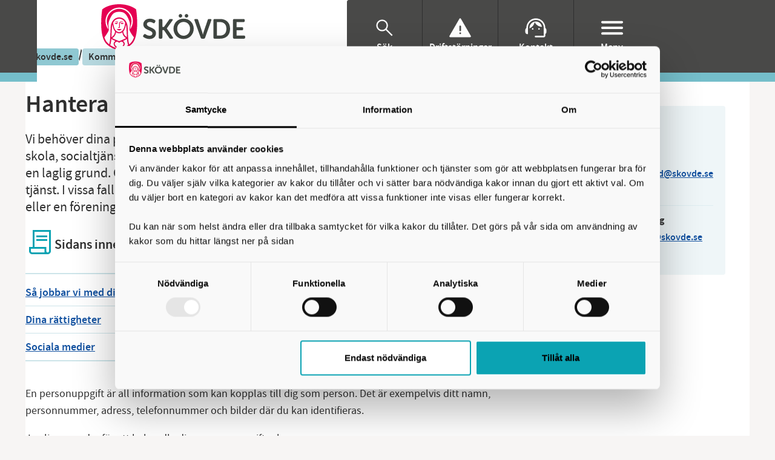

--- FILE ---
content_type: text/html; charset=utf-8
request_url: https://www.skovde.se/personuppgifter/
body_size: 126192
content:
<!DOCTYPE html><html lang="sv"><head><meta charSet="utf-8"/><meta name="viewport" content="width=device-width, initial-scale=1"/><link rel="preload" as="image" href="/_next/static/media/skovde-logo.4cb3cd97.svg" fetchPriority="high"/><link rel="stylesheet" href="/_next/static/css/59c10d20045fbe6d.css" data-precedence="next"/><link rel="stylesheet" href="/_next/static/css/69f69206e7003299.css" data-precedence="next"/><link rel="stylesheet" href="/_next/static/css/8b66b7aba0e6d1be.css" data-precedence="next"/><link rel="stylesheet" href="/_next/static/css/ca12531c9f760473.css" data-precedence="next"/><link rel="preload" as="script" fetchPriority="low" nonce="ZmQ5NWM4OTktMTU2OS00MzNmLTk0NzQtZmJjNWJlY2NhMTgx" href="/_next/static/chunks/webpack-e1a91c9b4b1c4a45.js"/><script src="/_next/static/chunks/fd9d1056-e9f8870cc547fba7.js" async="" nonce="ZmQ5NWM4OTktMTU2OS00MzNmLTk0NzQtZmJjNWJlY2NhMTgx"></script><script src="/_next/static/chunks/117-13922a39e2575df4.js" async="" nonce="ZmQ5NWM4OTktMTU2OS00MzNmLTk0NzQtZmJjNWJlY2NhMTgx"></script><script src="/_next/static/chunks/main-app-0b3a10cd025a5555.js" async="" nonce="ZmQ5NWM4OTktMTU2OS00MzNmLTk0NzQtZmJjNWJlY2NhMTgx"></script><script src="/_next/static/chunks/782-71c69b869eb978e0.js" async="" nonce="ZmQ5NWM4OTktMTU2OS00MzNmLTk0NzQtZmJjNWJlY2NhMTgx"></script><script src="/_next/static/chunks/app/%5B%5B...slug%5D%5D/layout-4f6c322affb40c5e.js" async="" nonce="ZmQ5NWM4OTktMTU2OS00MzNmLTk0NzQtZmJjNWJlY2NhMTgx"></script><script src="/_next/static/chunks/app/%5B%5B...slug%5D%5D/error-c9dbd5eee1752728.js" async="" nonce="ZmQ5NWM4OTktMTU2OS00MzNmLTk0NzQtZmJjNWJlY2NhMTgx"></script><script src="/_next/static/chunks/d0deef33-08e72c68cc07d6b8.js" async="" nonce="ZmQ5NWM4OTktMTU2OS00MzNmLTk0NzQtZmJjNWJlY2NhMTgx"></script><script src="/_next/static/chunks/243-ae45ed0bcb6bb980.js" async="" nonce="ZmQ5NWM4OTktMTU2OS00MzNmLTk0NzQtZmJjNWJlY2NhMTgx"></script><script src="/_next/static/chunks/850-9a8f5848081eeb7e.js" async="" nonce="ZmQ5NWM4OTktMTU2OS00MzNmLTk0NzQtZmJjNWJlY2NhMTgx"></script><script src="/_next/static/chunks/app/%5B%5B...slug%5D%5D/not-found-f038f10218d217b4.js" async="" nonce="ZmQ5NWM4OTktMTU2OS00MzNmLTk0NzQtZmJjNWJlY2NhMTgx"></script><script src="/_next/static/chunks/892-5f1b404ad160ffe4.js" async="" nonce="ZmQ5NWM4OTktMTU2OS00MzNmLTk0NzQtZmJjNWJlY2NhMTgx"></script><script src="/_next/static/chunks/app/%5B%5B...slug%5D%5D/page-1eddf2cf6be8fd30.js" async="" nonce="ZmQ5NWM4OTktMTU2OS00MzNmLTk0NzQtZmJjNWJlY2NhMTgx"></script><link rel="preload" href="https://consent.cookiebot.com/uc.js" as="script" nonce="ZmQ5NWM4OTktMTU2OS00MzNmLTk0NzQtZmJjNWJlY2NhMTgx"/><link rel="preload" href="https://static.rekai.se/d47eec89.js" as="script" nonce="ZmQ5NWM4OTktMTU2OS00MzNmLTk0NzQtZmJjNWJlY2NhMTgx"/><link rel="preload" href="https://static.rekai.se/addon/v3/rekai_autocomplete.min.js" as="script" nonce="ZmQ5NWM4OTktMTU2OS00MzNmLTk0NzQtZmJjNWJlY2NhMTgx"/><link rel="preload" href="/vizzit.integration.js" as="script" nonce="ZmQ5NWM4OTktMTU2OS00MzNmLTk0NzQtZmJjNWJlY2NhMTgx"/><title>Hantera personuppgifter</title><meta name="description" content="Vi behöver dina personuppgifter för att kunna hantera ärenden och erbjuda tjänster som skola, socialtjänst och fritidsaktiviteter. Vi behandlar bara dina personuppgifter om det finns en laglig grund. Oftast lämnar du dina uppgifter själv, till exempel när du ansöker om en tjänst. I vissa fall kan vi få uppgifter från andra källor som exempelvis från en myndighet eller en förening. "/><link rel="icon" href="/favicon.ico" type="image/x-icon" sizes="16x16"/><script nonce="ZmQ5NWM4OTktMTU2OS00MzNmLTk0NzQtZmJjNWJlY2NhMTgx">(self.__next_s=self.__next_s||[]).push(["https://consent.cookiebot.com/uc.js",{"nonce":"ZmQ5NWM4OTktMTU2OS00MzNmLTk0NzQtZmJjNWJlY2NhMTgx","data-cbid":"340b15e0-2f87-40f2-aaf1-4ccc40db6a8c","type":"text/javascript","async":true,"id":"Cookiebot"}])</script><script id="window-check-script" nonce="ZmQ5NWM4OTktMTU2OS00MzNmLTk0NzQtZmJjNWJlY2NhMTgx">
              if (
                window.location.hostname != ('www.skovde.se') || window.location.hostname != ('skovde.se')
              ) {
                document.cookie = 'rekblock=1';
              }
            </script><script src="/_next/static/chunks/polyfills-42372ed130431b0a.js" noModule="" nonce="ZmQ5NWM4OTktMTU2OS00MzNmLTk0NzQtZmJjNWJlY2NhMTgx"></script></head><body><div><div class="skiplink_wrapper__G7BEL"><div class="skiplink_skipLinkWrapper__E1QYO"><a href="#main" class="skiplink_skip__q9L_H"></a></div></div><div class="base-site"><header class="siteheader_header__M_I3K"><div class="siteheader_headerBanners__gX5R8"><div class="siteheader_bannerWrapper__DBNo2"></div></div><div class="siteheader_block__W6MEz"></div><nav role="navigation" class="siteheader_nav__SJ1wQ"><div class="siteheader_logoContainer__hZS7q"><a tabindex="0" href="/sv/"><img alt="Skövde kommun logotyp" fetchPriority="high" width="250" height="90" decoding="async" data-nimg="1" style="color:transparent" src="/_next/static/media/skovde-logo.4cb3cd97.svg"/></a></div><div class="siteheader_sectionRight__koPHM"><div class="siteheader_searchContainer__l7VoM  siteheader_headerOption__EpoGm siteheader_search__FhTCA"><div class="quicksearch_modeless__AdLHH"></div><div class="quicksearch_container__LFT1A "><button class="quicksearch_button__hQCxd siteHeaderContainerButton" aria-expanded="false" aria-controls="quickSearch" aria-label="Öppna snabbsök"><svg xmlns="http://www.w3.org/2000/svg" width="36" height="36" viewBox="0 0 36 36" fill="none"><path d="M29.85 31.4629L19.9875 21.6004C19.2375 22.2504 18.363 22.7566 17.364 23.1191C16.365 23.4816 15.302 23.6629 14.175 23.6629C11.471 23.6629 9.1825 22.7254 7.3095 20.8504C5.4365 18.9754 4.5 16.7129 4.5 14.0629C4.5 11.4129 5.4375 9.15039 7.3125 7.27539C9.1875 5.40039 11.4563 4.46289 14.1188 4.46289C16.7813 4.46289 19.0438 5.40039 20.9062 7.27539C22.7688 9.15039 23.7 11.4148 23.7 14.0685C23.7 15.1398 23.525 16.1754 23.175 17.1754C22.825 18.1754 22.3 19.1129 21.6 19.9879L31.5 29.8129L29.85 31.4629ZM14.1375 21.4129C16.1688 21.4129 17.8954 20.6941 19.3174 19.2566C20.7391 17.8191 21.45 16.0879 21.45 14.0629C21.45 12.0379 20.7391 10.3066 19.3174 8.86914C17.8954 7.43164 16.1688 6.71289 14.1375 6.71289C12.0855 6.71289 10.3413 7.43164 8.90475 8.86914C7.46825 10.3066 6.75 12.0379 6.75 14.0629C6.75 16.0879 7.46825 17.8191 8.90475 19.2566C10.3413 20.6941 12.0855 21.4129 14.1375 21.4129Z" fill="white"></path></svg><span>Sök</span></button><div id="quickSearch" class="quicksearch_quickSearchContainer__exZgK quicksearch_hide__xveIH"><div class="quicksearch_quickSearch__Y0G8M"><form id="searchPageInputForm-:R38pj7ujsq:" class="searchpage_searchBox__c3_3f"><label class="searchpage_visuallyHidden__wi9f6 sr-only" for="quickSearchInput">Sidsök</label><div class="searchpage_textInput__aoTVa text-input"><input class="searchpage_searchInput__8Mu_X search-input" id="quickSearchInput" type="search" placeholder="Vad söker du?" minLength="3" name="searchInput" value=""/><button id="searchButton-:R38pj7ujsq:" type="submit" value="submit" class="searchpage_searchButton__bIfYD" aria-label="Sök"><svg xmlns="http://www.w3.org/2000/svg" width="28" height="28" viewBox="0 0 28 28" fill="none"><path d="M25.85 27.4629L15.9875 17.6004C15.2375 18.2504 14.363 18.7566 13.364 19.1191C12.365 19.4816 11.302 19.6629 10.175 19.6629C7.471 19.6629 5.1825 18.7254 3.3095 16.8504C1.4365 14.9754 0.5 12.7129 0.5 10.0629C0.5 7.41289 1.4375 5.15039 3.3125 3.27539C5.1875 1.40039 7.45625 0.462891 10.1188 0.462891C12.7813 0.462891 15.0438 1.40039 16.9062 3.27539C18.7688 5.15039 19.7 7.41477 19.7 10.0685C19.7 11.1398 19.525 12.1754 19.175 13.1754C18.825 14.1754 18.3 15.1129 17.6 15.9879L27.5 25.8129L25.85 27.4629ZM10.1375 17.4129C12.1688 17.4129 13.8954 16.6941 15.3174 15.2566C16.7391 13.8191 17.45 12.0879 17.45 10.0629C17.45 8.03789 16.7391 6.30664 15.3174 4.86914C13.8954 3.43164 12.1688 2.71289 10.1375 2.71289C8.0855 2.71289 6.34125 3.43164 4.90475 4.86914C3.46825 6.30664 2.75 8.03789 2.75 10.0629C2.75 12.0879 3.46825 13.8191 4.90475 15.2566C6.34125 16.6941 8.0855 17.4129 10.1375 17.4129Z" fill="#0BA3B3"></path></svg></button></div></form><div id="quicksearch-dropdown-menu" class="quicksearch_dropdownMenu__Su8Yl"></div></div></div></div></div><div class="siteheader_operationsContainer__T0ev3 siteheader_headerOption__EpoGm"><div class="operations_modeless__QJeXI"></div><div class="operations_container__naHqN "><button class="operations_button__3PgS5 siteHeaderContainerButton" aria-expanded="false" aria-controls="operations" aria-label="Öppna driftstörningar"><svg xmlns="http://www.w3.org/2000/svg" width="36" height="36" viewBox="0 0 35 31" fill="none"><path d="M1.5677 30.4996C1.29909 30.4996 1.06145 30.436 0.854783 30.3088C0.648394 30.1813 0.487839 30.0133 0.373117 29.805C0.249783 29.5995 0.181867 29.3768 0.169367 29.1371C0.157145 28.8974 0.225061 28.6571 0.373117 28.4163L16.2898 0.916262C16.4378 0.675429 16.616 0.499457 16.8244 0.388346C17.0327 0.277235 17.2573 0.22168 17.4981 0.22168C17.739 0.22168 17.9635 0.277235 18.1719 0.388346C18.3802 0.499457 18.5584 0.675429 18.7065 0.916262L34.6231 28.4163C34.7712 28.6571 34.8391 28.8974 34.8269 29.1371C34.8144 29.3768 34.7464 29.5995 34.6231 29.805C34.5084 30.0133 34.3478 30.1813 34.1414 30.3088C33.9348 30.436 33.6971 30.4996 33.4285 30.4996H1.5677ZM17.614 25.5829C18.009 25.5829 18.3384 25.4493 18.6023 25.1821C18.8662 24.9152 18.9981 24.5842 18.9981 24.1892C18.9981 23.7942 18.8645 23.4647 18.5973 23.2008C18.3303 22.937 17.9994 22.805 17.6044 22.805C17.2094 22.805 16.8799 22.9386 16.616 23.2058C16.3521 23.4731 16.2202 23.804 16.2202 24.1988C16.2202 24.5938 16.3538 24.9232 16.621 25.1871C16.8883 25.451 17.2192 25.5829 17.614 25.5829ZM17.614 20.8329C18.009 20.8329 18.3384 20.6999 18.6023 20.4338C18.8662 20.1674 18.9981 19.8375 18.9981 19.4442V13.2217C18.9981 12.8283 18.8645 12.4985 18.5973 12.2321C18.3303 11.966 17.9994 11.8329 17.6044 11.8329C17.2094 11.8329 16.8799 11.966 16.616 12.2321C16.3521 12.4985 16.2202 12.8283 16.2202 13.2217V19.4442C16.2202 19.8375 16.3538 20.1674 16.621 20.4338C16.8883 20.6999 17.2192 20.8329 17.614 20.8329Z" fill="white"></path></svg><span class="operations_buttonText__KcoGy">Driftstörningar<!-- --> </span></button><div class="operations_operationsContainer__bwIxF false" id="operations" style="clip-path:inset(0% 0% 100% 0%);display:none"><p class="operations_noInfo__M_ZO0">Just nu har vi inga driftstörningar</p></div></div></div><div class="siteheader_callToActionButton__vGKiG siteheader_headerOption__EpoGm"><a class="calltoactionbutton_callToActionButton__xJ36q" aria-label="Länk till sidan för att kontakta oss" href="https://www.skovde.se/sv/kommun-och-politik/kontakt-med-skovde-kommun/Kontaktcenter/"><svg xmlns="http://www.w3.org/2000/svg" width="36" height="36" viewBox="0 0 31 27" fill="none"><path d="M15.125 27C14.8063 27 14.5391 26.8915 14.3236 26.6745C14.1079 26.4578 14 26.189 14 25.8683C14 25.5478 14.1079 25.2813 14.3236 25.0688C14.5391 24.8563 14.8063 24.75 15.125 24.75H26.75V13.35C26.75 10.2578 25.6585 7.63475 23.4755 5.481C21.2925 3.327 18.634 2.25 15.5 2.25C12.366 2.25 9.7075 3.327 7.5245 5.481C5.3415 7.63475 4.25 10.2578 4.25 13.35V21.75C4.25 21.9625 4.17813 22.1406 4.03438 22.2844C3.89063 22.4281 3.7125 22.5 3.5 22.5C2.675 22.5 1.96875 22.2063 1.38125 21.6188C0.79375 21.0312 0.5 20.325 0.5 19.5V16.5C0.5 15.975 0.63125 15.4813 0.89375 15.0188C1.15625 14.5563 1.525 14.1875 2 13.9125L2.1125 11.925C2.3125 10.225 2.80625 8.65 3.59375 7.2C4.38125 5.75 5.36875 4.4875 6.55625 3.4125C7.74375 2.3375 9.10625 1.5 10.6438 0.9C12.1813 0.3 13.8 0 15.5 0C17.2 0 18.8125 0.3 20.3375 0.9C21.8625 1.5 23.225 2.33125 24.425 3.39375C25.625 4.45625 26.6125 5.7125 27.3875 7.1625C28.1625 8.6125 28.6625 10.1875 28.8875 11.8875L29 13.8375C29.475 14.0625 29.8438 14.4 30.1063 14.85C30.3688 15.3 30.5 15.775 30.5 16.275V19.725C30.5 20.225 30.3688 20.7 30.1063 21.15C29.8438 21.6 29.475 21.9375 29 22.1625V24.75C29 25.3688 28.7798 25.8984 28.3393 26.3389C27.8985 26.7796 27.3688 27 26.75 27H15.125ZM10.9933 16.125C10.6728 16.125 10.4062 16.0165 10.1938 15.7995C9.98125 15.5828 9.875 15.314 9.875 14.9933C9.875 14.6728 9.9835 14.4063 10.2005 14.1938C10.4172 13.9813 10.686 13.875 11.0068 13.875C11.3273 13.875 11.5938 13.9835 11.8063 14.2005C12.0188 14.4173 12.125 14.686 12.125 15.0068C12.125 15.3273 12.0165 15.5938 11.7995 15.8063C11.5828 16.0188 11.314 16.125 10.9933 16.125ZM19.9933 16.125C19.6728 16.125 19.4062 16.0165 19.1938 15.7995C18.9813 15.5828 18.875 15.314 18.875 14.9933C18.875 14.6728 18.9835 14.4063 19.2005 14.1938C19.4172 13.9813 19.686 13.875 20.0068 13.875C20.3273 13.875 20.5938 13.9835 20.8063 14.2005C21.0188 14.4173 21.125 14.686 21.125 15.0068C21.125 15.3273 21.0165 15.5938 20.7995 15.8063C20.5828 16.0188 20.314 16.125 19.9933 16.125ZM6.5375 14.175C6.3625 11.525 7.1625 9.25 8.9375 7.35C10.7125 5.45 12.925 4.5 15.575 4.5C17.75 4.5 19.6375 5.21875 21.2375 6.65625C22.8375 8.09375 23.8125 9.8875 24.1625 12.0375C21.9375 12.0125 19.9062 11.3875 18.0688 10.1625C16.2313 8.9375 14.809 7.325 13.802 5.325C13.409 7.325 12.5688 9.10625 11.2812 10.6688C9.99375 12.2313 8.4125 13.4 6.5375 14.175Z" fill="white"></path></svg>Kontakt<!-- --> </a></div><div class="siteheader_menu__5WqZW siteheader_headerOption__EpoGm"><div class="menu_modeless__NciUb"></div><div class="menu_menuContainer__8f_bd "><button class="menu_burgerButton__s4E_n siteHeaderContainerButton" aria-expanded="false" aria-controls="megaMenu" aria-label="Öppna menyn"><svg xmlns="http://www.w3.org/2000/svg" width="36" height="36" viewBox="0 0 27 17" fill="none"><path d="M1.5 17C1.075 17 0.71875 16.8563 0.43125 16.5688C0.14375 16.2813 0 15.925 0 15.5C0 15.075 0.14375 14.7188 0.43125 14.4313C0.71875 14.1438 1.075 14 1.5 14H25.5C25.925 14 26.2812 14.1438 26.5687 14.4313C26.8562 14.7188 27 15.075 27 15.5C27 15.925 26.8562 16.2813 26.5687 16.5688C26.2812 16.8563 25.925 17 25.5 17H1.5ZM1.5 10C1.075 10 0.71875 9.85626 0.43125 9.56876C0.14375 9.28126 0 8.92501 0 8.50001C0 8.07501 0.14375 7.71876 0.43125 7.43126C0.71875 7.14376 1.075 7.00001 1.5 7.00001H25.5C25.925 7.00001 26.2812 7.14376 26.5687 7.43126C26.8562 7.71876 27 8.07501 27 8.50001C27 8.92501 26.8562 9.28126 26.5687 9.56876C26.2812 9.85626 25.925 10 25.5 10H1.5ZM1.5 3.00001C1.075 3.00001 0.71875 2.85626 0.43125 2.56876C0.14375 2.28126 0 1.92501 0 1.50001C0 1.07501 0.14375 0.718756 0.43125 0.431256C0.71875 0.143756 1.075 5.96046e-06 1.5 5.96046e-06L25.5 0C25.925 0 26.2812 0.14375 26.5687 0.43125C26.8562 0.71875 27 1.075 27 1.5C27 1.925 26.8562 2.28125 26.5687 2.56875C26.2812 2.85625 25.925 3 25.5 3L1.5 3.00001Z" fill="white"></path></svg><span>Meny</span></button><div id="megaMenu" class="menu_megaMenu__lTYi7" style="clip-path:inset(0% 0% 100% 0%);display:none"><ul class="submenu_subMenu__3zM_7"><li class=""><div class="submenu_menuItem__qjH8D submenu_depth0__eCz_k"><a class="submenu_link__58yW4  " href="https://www.skovde.se/sv/barnomsorg-utbildning/">Barnomsorg och utbildning</a><button class="submenu_expandButton__7_1Ey" aria-controls="4ecb89b9-001a-44ef-99e2-f62c56251067" aria-haspopup="true" aria-labelledby="4ecb89b9-001a-44ef-99e2-f62c56251067" id="button-4ecb89b9-001a-44ef-99e2-f62c56251067"><span class="submenu_expandMenu__sr8eV submenu_expandDepth0__k6kzT"><svg xmlns="http://www.w3.org/2000/svg" height="24px" viewBox="0 -960 960 960" width="24px" fill="none"><path d="M435.93-435.93H184.17v-88.14h251.76V-776.2h88.14v252.13H776.2v88.14H524.07v251.76h-88.14v-251.76Z"></path></svg></span></button></div><div id="4ecb89b9-001a-44ef-99e2-f62c56251067" aria-hidden="true" role="group" style="height:0px;clip-path:inset(0% 0% 100% 0%)"></div></li><li class=""><div class="submenu_menuItem__qjH8D submenu_depth0__eCz_k"><a class="submenu_link__58yW4  " href="https://www.skovde.se/sv/bygga-bo-leva-hallbart/">Bygga, bo och leva hållbart</a><button class="submenu_expandButton__7_1Ey" aria-controls="bf193150-6e9d-41e0-a0ca-eb147928d781" aria-haspopup="true" aria-labelledby="bf193150-6e9d-41e0-a0ca-eb147928d781" id="button-bf193150-6e9d-41e0-a0ca-eb147928d781"><span class="submenu_expandMenu__sr8eV submenu_expandDepth0__k6kzT"><svg xmlns="http://www.w3.org/2000/svg" height="24px" viewBox="0 -960 960 960" width="24px" fill="none"><path d="M435.93-435.93H184.17v-88.14h251.76V-776.2h88.14v252.13H776.2v88.14H524.07v251.76h-88.14v-251.76Z"></path></svg></span></button></div><div id="bf193150-6e9d-41e0-a0ca-eb147928d781" aria-hidden="true" role="group" style="height:0px;clip-path:inset(0% 0% 100% 0%)"></div></li><li class=""><div class="submenu_menuItem__qjH8D submenu_depth0__eCz_k"><a class="submenu_link__58yW4  " href="https://www.skovde.se/sv/gator-gronomraden/">Gator och grönområden</a><button class="submenu_expandButton__7_1Ey" aria-controls="604d6632-6aa5-41e2-a59c-7dbaa614e463" aria-haspopup="true" aria-labelledby="604d6632-6aa5-41e2-a59c-7dbaa614e463" id="button-604d6632-6aa5-41e2-a59c-7dbaa614e463"><span class="submenu_expandMenu__sr8eV submenu_expandDepth0__k6kzT"><svg xmlns="http://www.w3.org/2000/svg" height="24px" viewBox="0 -960 960 960" width="24px" fill="none"><path d="M435.93-435.93H184.17v-88.14h251.76V-776.2h88.14v252.13H776.2v88.14H524.07v251.76h-88.14v-251.76Z"></path></svg></span></button></div><div id="604d6632-6aa5-41e2-a59c-7dbaa614e463" aria-hidden="true" role="group" style="height:0px;clip-path:inset(0% 0% 100% 0%)"></div></li><li class=""><div class="submenu_menuItem__qjH8D submenu_depth0__eCz_k"><a class="submenu_link__58yW4  " href="https://www.skovde.se/sv/jobba-hos-oss/">Jobba hos oss</a><button class="submenu_expandButton__7_1Ey" aria-controls="785c7d81-949b-4f9a-b4a2-e3b83d4c596f" aria-haspopup="true" aria-labelledby="785c7d81-949b-4f9a-b4a2-e3b83d4c596f" id="button-785c7d81-949b-4f9a-b4a2-e3b83d4c596f"><span class="submenu_expandMenu__sr8eV submenu_expandDepth0__k6kzT"><svg xmlns="http://www.w3.org/2000/svg" height="24px" viewBox="0 -960 960 960" width="24px" fill="none"><path d="M435.93-435.93H184.17v-88.14h251.76V-776.2h88.14v252.13H776.2v88.14H524.07v251.76h-88.14v-251.76Z"></path></svg></span></button></div><div id="785c7d81-949b-4f9a-b4a2-e3b83d4c596f" aria-hidden="true" role="group" style="height:0px;clip-path:inset(0% 0% 100% 0%)"></div></li><li class=""><div class="submenu_menuItem__qjH8D submenu_depth0__eCz_k"><a class="submenu_link__58yW4  " href="https://www.skovde.se/sv/kommun-och-politik/">Kommun och politik</a><button class="submenu_expandButton__7_1Ey" aria-expanded="true" aria-controls="3f59832c-f626-4171-98a3-491270994b3c" aria-haspopup="true" aria-labelledby="3f59832c-f626-4171-98a3-491270994b3c" id="button-3f59832c-f626-4171-98a3-491270994b3c"><span class="submenu_expandMenu__sr8eV submenu_expandDepth0__k6kzT"><svg xmlns="http://www.w3.org/2000/svg" height="24px" viewBox="0 -960 960 960" width="24px" fill="none"><path d="M184.17-435.93v-88.14H776.2v88.14H184.17Z"></path></svg></span></button></div><div id="3f59832c-f626-4171-98a3-491270994b3c" aria-hidden="false" role="group" style="height:0px;clip-path:inset(0% 0% 100% 0%)"><ul class="submenu_subMenu__3zM_7"><li class=""><div class="submenu_menuItem__qjH8D submenu_depth1__Vftd4"><a class="submenu_link__58yW4  " href="https://www.skovde.se/sv/kommun-och-politik/anslagstavla/">Anslagstavla</a><button class="submenu_expandButton__7_1Ey" aria-controls="af4840b0-6106-436b-a44c-7706b88373a2" aria-haspopup="true" aria-labelledby="af4840b0-6106-436b-a44c-7706b88373a2" id="button-af4840b0-6106-436b-a44c-7706b88373a2"><span class="submenu_expandMenu__sr8eV submenu_expandDepth1__pxbqg"><svg xmlns="http://www.w3.org/2000/svg" height="24px" viewBox="0 -960 960 960" width="24px" fill="none"><path d="M435.93-435.93H184.17v-88.14h251.76V-776.2h88.14v252.13H776.2v88.14H524.07v251.76h-88.14v-251.76Z"></path></svg></span></button></div><div id="af4840b0-6106-436b-a44c-7706b88373a2" aria-hidden="true" role="group" style="height:0px;clip-path:inset(0% 0% 100% 0%)"></div></li><li class=""><div class="submenu_menuItem__qjH8D submenu_depth1__Vftd4"><a class="submenu_link__58yW4  " href="https://www.skovde.se/sv/kommun-och-politik/borgerlig-vigsel/">Borgerlig vigsel</a></div><div id="6ba54365-4df8-4858-b2bd-dc0a1ff1e2e9" aria-hidden="true" role="group" style="height:0px;clip-path:inset(0% 0% 100% 0%)"></div></li><li class=""><div class="submenu_menuItem__qjH8D submenu_depth1__Vftd4"><a class="submenu_link__58yW4  " href="https://www.skovde.se/sv/kommun-och-politik/faktura-och-betalning/">Faktura och betalning</a><button class="submenu_expandButton__7_1Ey" aria-controls="3bf6222f-a8c6-405e-bfc3-89b144226da7" aria-haspopup="true" aria-labelledby="3bf6222f-a8c6-405e-bfc3-89b144226da7" id="button-3bf6222f-a8c6-405e-bfc3-89b144226da7"><span class="submenu_expandMenu__sr8eV submenu_expandDepth1__pxbqg"><svg xmlns="http://www.w3.org/2000/svg" height="24px" viewBox="0 -960 960 960" width="24px" fill="none"><path d="M435.93-435.93H184.17v-88.14h251.76V-776.2h88.14v252.13H776.2v88.14H524.07v251.76h-88.14v-251.76Z"></path></svg></span></button></div><div id="3bf6222f-a8c6-405e-bfc3-89b144226da7" aria-hidden="true" role="group" style="height:0px;clip-path:inset(0% 0% 100% 0%)"></div></li><li class=""><div class="submenu_menuItem__qjH8D submenu_depth1__Vftd4"><a class="submenu_link__58yW4  " href="https://www.skovde.se/sv/kommun-och-politik/for-dig-som-ar-fortroendevald/">För dig som är förtroendevald</a><button class="submenu_expandButton__7_1Ey" aria-controls="b7bcf6b0-268c-4c32-9f96-07ea86cefe06" aria-haspopup="true" aria-labelledby="b7bcf6b0-268c-4c32-9f96-07ea86cefe06" id="button-b7bcf6b0-268c-4c32-9f96-07ea86cefe06"><span class="submenu_expandMenu__sr8eV submenu_expandDepth1__pxbqg"><svg xmlns="http://www.w3.org/2000/svg" height="24px" viewBox="0 -960 960 960" width="24px" fill="none"><path d="M435.93-435.93H184.17v-88.14h251.76V-776.2h88.14v252.13H776.2v88.14H524.07v251.76h-88.14v-251.76Z"></path></svg></span></button></div><div id="b7bcf6b0-268c-4c32-9f96-07ea86cefe06" aria-hidden="true" role="group" style="height:0px;clip-path:inset(0% 0% 100% 0%)"></div></li><li class=""><div class="submenu_menuItem__qjH8D submenu_depth1__Vftd4"><a class="submenu_link__58yW4  " href="https://www.skovde.se/sv/kommun-och-politik/kommunens-ekonomi-och-budget/">Kommunens ekonomi och budget</a><button class="submenu_expandButton__7_1Ey" aria-controls="d050383b-a879-4ce9-b6ae-74f8596b63dc" aria-haspopup="true" aria-labelledby="d050383b-a879-4ce9-b6ae-74f8596b63dc" id="button-d050383b-a879-4ce9-b6ae-74f8596b63dc"><span class="submenu_expandMenu__sr8eV submenu_expandDepth1__pxbqg"><svg xmlns="http://www.w3.org/2000/svg" height="24px" viewBox="0 -960 960 960" width="24px" fill="none"><path d="M435.93-435.93H184.17v-88.14h251.76V-776.2h88.14v252.13H776.2v88.14H524.07v251.76h-88.14v-251.76Z"></path></svg></span></button></div><div id="d050383b-a879-4ce9-b6ae-74f8596b63dc" aria-hidden="true" role="group" style="height:0px;clip-path:inset(0% 0% 100% 0%)"></div></li><li class=""><div class="submenu_menuItem__qjH8D submenu_depth1__Vftd4"><a class="submenu_link__58yW4  " href="https://www.skovde.se/sv/kommun-och-politik/kommunens-organisation/">Kommunens organisation</a><button class="submenu_expandButton__7_1Ey" aria-controls="b3a06ad7-97ec-4466-a7be-628f572ac56a" aria-haspopup="true" aria-labelledby="b3a06ad7-97ec-4466-a7be-628f572ac56a" id="button-b3a06ad7-97ec-4466-a7be-628f572ac56a"><span class="submenu_expandMenu__sr8eV submenu_expandDepth1__pxbqg"><svg xmlns="http://www.w3.org/2000/svg" height="24px" viewBox="0 -960 960 960" width="24px" fill="none"><path d="M435.93-435.93H184.17v-88.14h251.76V-776.2h88.14v252.13H776.2v88.14H524.07v251.76h-88.14v-251.76Z"></path></svg></span></button></div><div id="b3a06ad7-97ec-4466-a7be-628f572ac56a" aria-hidden="true" role="group" style="height:0px;clip-path:inset(0% 0% 100% 0%)"></div></li><li class=""><div class="submenu_menuItem__qjH8D submenu_depth1__Vftd4"><a class="submenu_link__58yW4  " href="https://www.skovde.se/sv/kommun-och-politik/kommunfakta/">Kommunfakta</a><button class="submenu_expandButton__7_1Ey" aria-controls="c78f630c-a966-4c3f-937a-64c121f44d9d" aria-haspopup="true" aria-labelledby="c78f630c-a966-4c3f-937a-64c121f44d9d" id="button-c78f630c-a966-4c3f-937a-64c121f44d9d"><span class="submenu_expandMenu__sr8eV submenu_expandDepth1__pxbqg"><svg xmlns="http://www.w3.org/2000/svg" height="24px" viewBox="0 -960 960 960" width="24px" fill="none"><path d="M435.93-435.93H184.17v-88.14h251.76V-776.2h88.14v252.13H776.2v88.14H524.07v251.76h-88.14v-251.76Z"></path></svg></span></button></div><div id="c78f630c-a966-4c3f-937a-64c121f44d9d" aria-hidden="true" role="group" style="height:0px;clip-path:inset(0% 0% 100% 0%)"></div></li><li class=""><div class="submenu_menuItem__qjH8D submenu_depth1__Vftd4"><a class="submenu_link__58yW4  " href="https://www.skovde.se/sv/kommun-och-politik/kontakt-med-skovde-kommun/">Kontakt med Skövde kommun</a><button class="submenu_expandButton__7_1Ey" aria-controls="d426ec38-9234-4684-8d4b-16ce00d7aca3" aria-haspopup="true" aria-labelledby="d426ec38-9234-4684-8d4b-16ce00d7aca3" id="button-d426ec38-9234-4684-8d4b-16ce00d7aca3"><span class="submenu_expandMenu__sr8eV submenu_expandDepth1__pxbqg"><svg xmlns="http://www.w3.org/2000/svg" height="24px" viewBox="0 -960 960 960" width="24px" fill="none"><path d="M435.93-435.93H184.17v-88.14h251.76V-776.2h88.14v252.13H776.2v88.14H524.07v251.76h-88.14v-251.76Z"></path></svg></span></button></div><div id="d426ec38-9234-4684-8d4b-16ce00d7aca3" aria-hidden="true" role="group" style="height:0px;clip-path:inset(0% 0% 100% 0%)"></div></li><li class=""><div class="submenu_menuItem__qjH8D submenu_depth1__Vftd4"><a class="submenu_link__58yW4  " href="https://www.skovde.se/sv/kommun-och-politik/krisberedskap-och-civilt-forsvar/">Krisberedskap och civilt försvar</a><button class="submenu_expandButton__7_1Ey" aria-controls="f5bdb2a2-933a-4a65-8b8c-146a580c6a3f" aria-haspopup="true" aria-labelledby="f5bdb2a2-933a-4a65-8b8c-146a580c6a3f" id="button-f5bdb2a2-933a-4a65-8b8c-146a580c6a3f"><span class="submenu_expandMenu__sr8eV submenu_expandDepth1__pxbqg"><svg xmlns="http://www.w3.org/2000/svg" height="24px" viewBox="0 -960 960 960" width="24px" fill="none"><path d="M435.93-435.93H184.17v-88.14h251.76V-776.2h88.14v252.13H776.2v88.14H524.07v251.76h-88.14v-251.76Z"></path></svg></span></button></div><div id="f5bdb2a2-933a-4a65-8b8c-146a580c6a3f" aria-hidden="true" role="group" style="height:0px;clip-path:inset(0% 0% 100% 0%)"></div></li><li class=""><div class="submenu_menuItem__qjH8D submenu_depth1__Vftd4"><a class="submenu_link__58yW4  " href="https://www.skovde.se/sv/kommun-och-politik/lattlast-information-om-kommunen/">Lättläst information om kommunen</a><button class="submenu_expandButton__7_1Ey" aria-controls="cd0a4798-dc4a-4a13-b536-57ae92365a6e" aria-haspopup="true" aria-labelledby="cd0a4798-dc4a-4a13-b536-57ae92365a6e" id="button-cd0a4798-dc4a-4a13-b536-57ae92365a6e"><span class="submenu_expandMenu__sr8eV submenu_expandDepth1__pxbqg"><svg xmlns="http://www.w3.org/2000/svg" height="24px" viewBox="0 -960 960 960" width="24px" fill="none"><path d="M435.93-435.93H184.17v-88.14h251.76V-776.2h88.14v252.13H776.2v88.14H524.07v251.76h-88.14v-251.76Z"></path></svg></span></button></div><div id="cd0a4798-dc4a-4a13-b536-57ae92365a6e" aria-hidden="true" role="group" style="height:0px;clip-path:inset(0% 0% 100% 0%)"></div></li><li class=""><div class="submenu_menuItem__qjH8D submenu_depth1__Vftd4"><a class="submenu_link__58yW4  " href="https://www.skovde.se/sv/kommun-och-politik/olycksfallsforsakring-i-kommunens-verksamheter/">Olycksfallsförsäkring i kommunens verksamheter</a></div><div id="6af93d6b-edf0-47f2-a5eb-d650a6c6adda" aria-hidden="true" role="group" style="height:0px;clip-path:inset(0% 0% 100% 0%)"></div></li><li class=""><div class="submenu_menuItem__qjH8D submenu_depth1__Vftd4"><a class="submenu_link__58yW4  " href="https://www.skovde.se/sv/kommun-och-politik/pengar-du-kan-soka-och-utmarkelser/">Pengar du kan söka och utmärkelser</a><button class="submenu_expandButton__7_1Ey" aria-controls="8ff81ef5-cb10-4e8f-87ab-c0230639a59b" aria-haspopup="true" aria-labelledby="8ff81ef5-cb10-4e8f-87ab-c0230639a59b" id="button-8ff81ef5-cb10-4e8f-87ab-c0230639a59b"><span class="submenu_expandMenu__sr8eV submenu_expandDepth1__pxbqg"><svg xmlns="http://www.w3.org/2000/svg" height="24px" viewBox="0 -960 960 960" width="24px" fill="none"><path d="M435.93-435.93H184.17v-88.14h251.76V-776.2h88.14v252.13H776.2v88.14H524.07v251.76h-88.14v-251.76Z"></path></svg></span></button></div><div id="8ff81ef5-cb10-4e8f-87ab-c0230639a59b" aria-hidden="true" role="group" style="height:0px;clip-path:inset(0% 0% 100% 0%)"></div></li><li class=""><div class="submenu_menuItem__qjH8D submenu_depth1__Vftd4"><a class="submenu_link__58yW4  " href="https://www.skovde.se/sv/kommun-och-politik/pressinformation/">Press och media</a></div><div id="6e3d34df-6e9a-4b87-9e6a-174be3fb94a7" aria-hidden="true" role="group" style="height:0px;clip-path:inset(0% 0% 100% 0%)"></div></li><li class=""><div class="submenu_menuItem__qjH8D submenu_depth1__Vftd4"><a class="submenu_link__58yW4  " href="https://www.skovde.se/sv/kommun-och-politik/sammantraden-protokoll-och-handlingar/">Sammanträden, protokoll och handlingar</a><button class="submenu_expandButton__7_1Ey" aria-controls="59e76b88-d5e7-4130-bf42-19d5b4a5c922" aria-haspopup="true" aria-labelledby="59e76b88-d5e7-4130-bf42-19d5b4a5c922" id="button-59e76b88-d5e7-4130-bf42-19d5b4a5c922"><span class="submenu_expandMenu__sr8eV submenu_expandDepth1__pxbqg"><svg xmlns="http://www.w3.org/2000/svg" height="24px" viewBox="0 -960 960 960" width="24px" fill="none"><path d="M435.93-435.93H184.17v-88.14h251.76V-776.2h88.14v252.13H776.2v88.14H524.07v251.76h-88.14v-251.76Z"></path></svg></span></button></div><div id="59e76b88-d5e7-4130-bf42-19d5b4a5c922" aria-hidden="true" role="group" style="height:0px;clip-path:inset(0% 0% 100% 0%)"></div></li><li class=""><div class="submenu_menuItem__qjH8D submenu_depth1__Vftd4"><a class="submenu_link__58yW4  " href="https://www.skovde.se/sv/kommun-och-politik/sa-arbetar-vi-med/">Så arbetar vi med</a><button class="submenu_expandButton__7_1Ey" aria-expanded="true" aria-controls="235b1569-57a0-4e5e-a46e-e5cd7d682b1b" aria-haspopup="true" aria-labelledby="235b1569-57a0-4e5e-a46e-e5cd7d682b1b" id="button-235b1569-57a0-4e5e-a46e-e5cd7d682b1b"><span class="submenu_expandMenu__sr8eV submenu_expandDepth1__pxbqg"><svg xmlns="http://www.w3.org/2000/svg" height="24px" viewBox="0 -960 960 960" width="24px" fill="none"><path d="M184.17-435.93v-88.14H776.2v88.14H184.17Z"></path></svg></span></button></div><div id="235b1569-57a0-4e5e-a46e-e5cd7d682b1b" aria-hidden="false" role="group" style="height:0px;clip-path:inset(0% 0% 100% 0%)"><ul class="submenu_subMenu__3zM_7"><li class=""><div class="submenu_menuItem__qjH8D submenu_depth2__R5tVg"><a class="submenu_link__58yW4  " href="https://www.skovde.se/sv/kommun-och-politik/sa-arbetar-vi-med/allmanna-handlingar-offentlighet-och-sekretess/">Allmänna handlingar, offentlighet och sekretess</a></div><div id="d7b537c1-6294-44a8-add3-e6432c3905e3" aria-hidden="true" role="group" style="height:0px;clip-path:inset(0% 0% 100% 0%)"></div></li><li class=""><div class="submenu_menuItem__qjH8D submenu_depth2__R5tVg"><a class="submenu_link__58yW4  " href="https://www.skovde.se/sv/kommun-och-politik/sa-arbetar-vi-med/digitalisering/">Digitalisering och innovation</a></div><div id="a0662cc6-2c10-4076-8dfc-d31a07bceb4b" aria-hidden="true" role="group" style="height:0px;clip-path:inset(0% 0% 100% 0%)"></div></li><li class=""><div class="submenu_menuItem__qjH8D submenu_depth2__R5tVg"><a class="submenu_link__58yW4  " href="https://www.skovde.se/sv/kommun-och-politik/sa-arbetar-vi-med/forebyggande-av-vald-i-nara-relationer/">Förebyggande av våld i nära relationer</a></div><div id="ca9163ac-58e7-49b8-ba03-8dc0dec20060" aria-hidden="true" role="group" style="height:0px;clip-path:inset(0% 0% 100% 0%)"></div></li><li class=""><div class="submenu_menuItem__qjH8D submenu_depth2__R5tVg"><a class="submenu_link__58yW4  submenu_currentPage__s4up0" aria-current="page" href="https://www.skovde.se/sv/kommun-och-politik/sa-arbetar-vi-med/hantering-av-personuppgifter/">Hantera personuppgifter</a></div><div id="cf4b9ec1-bf03-4184-ab0c-295264576492" aria-hidden="false" role="group" style="height:0px;clip-path:inset(0% 0% 100% 0%)"><ul class="submenu_subMenu__3zM_7"></ul></div></li><li class=""><div class="submenu_menuItem__qjH8D submenu_depth2__R5tVg"><a class="submenu_link__58yW4  " href="https://www.skovde.se/sv/kommun-och-politik/sa-arbetar-vi-med/hallbar-utveckling/">Hållbar utveckling</a><button class="submenu_expandButton__7_1Ey" aria-controls="9ee78653-7215-4834-8b80-e001efa8956a" aria-haspopup="true" aria-labelledby="9ee78653-7215-4834-8b80-e001efa8956a" id="button-9ee78653-7215-4834-8b80-e001efa8956a"><span class="submenu_expandMenu__sr8eV submenu_expandDepth2__2zCHI"><svg xmlns="http://www.w3.org/2000/svg" height="24px" viewBox="0 -960 960 960" width="24px" fill="none"><path d="M435.93-435.93H184.17v-88.14h251.76V-776.2h88.14v252.13H776.2v88.14H524.07v251.76h-88.14v-251.76Z"></path></svg></span></button></div><div id="9ee78653-7215-4834-8b80-e001efa8956a" aria-hidden="true" role="group" style="height:0px;clip-path:inset(0% 0% 100% 0%)"></div></li><li class=""><div class="submenu_menuItem__qjH8D submenu_depth2__R5tVg"><a class="submenu_link__58yW4  " href="https://www.skovde.se/sv/kommun-och-politik/sa-arbetar-vi-med/kompetensforsorjningsprojekt/">Kompetensförsörjningsprojekt</a></div><div id="cb08b536-10af-491c-bc26-44a63a6684cd" aria-hidden="true" role="group" style="height:0px;clip-path:inset(0% 0% 100% 0%)"></div></li><li class=""><div class="submenu_menuItem__qjH8D submenu_depth2__R5tVg"><a class="submenu_link__58yW4  " href="https://www.skovde.se/sv/kommun-och-politik/sa-arbetar-vi-med/kvalitet-och-utveckling/">Kvalitet och utveckling</a></div><div id="0aae91fa-bf5f-4ca9-82fa-0cd9ccfaffa3" aria-hidden="true" role="group" style="height:0px;clip-path:inset(0% 0% 100% 0%)"></div></li><li class=""><div class="submenu_menuItem__qjH8D submenu_depth2__R5tVg"><a class="submenu_link__58yW4  " href="https://www.skovde.se/sv/kommun-och-politik/sa-arbetar-vi-med/medborgardialog/">Medborgardialog</a></div><div id="5fed946a-e4e9-404a-9417-8ba5ca846350" aria-hidden="true" role="group" style="height:0px;clip-path:inset(0% 0% 100% 0%)"></div></li><li class=""><div class="submenu_menuItem__qjH8D submenu_depth2__R5tVg"><a class="submenu_link__58yW4  " href="https://www.skovde.se/sv/kommun-och-politik/sa-arbetar-vi-med/tystnadsplikt-och-sekretess/">Tystnadsplikt och sekretess</a></div><div id="731aa3d4-2572-49b5-a130-c3938a9a5e41" aria-hidden="true" role="group" style="height:0px;clip-path:inset(0% 0% 100% 0%)"></div></li></ul></div></li><li class=""><div class="submenu_menuItem__qjH8D submenu_depth1__Vftd4"><a class="submenu_link__58yW4  " href="https://www.skovde.se/sv/kommun-och-politik/sa-fungerar-skovde-kommun/">Så fungerar Skövde kommun</a><button class="submenu_expandButton__7_1Ey" aria-controls="fcafa38b-2564-4631-92a4-8c16c40c3b24" aria-haspopup="true" aria-labelledby="fcafa38b-2564-4631-92a4-8c16c40c3b24" id="button-fcafa38b-2564-4631-92a4-8c16c40c3b24"><span class="submenu_expandMenu__sr8eV submenu_expandDepth1__pxbqg"><svg xmlns="http://www.w3.org/2000/svg" height="24px" viewBox="0 -960 960 960" width="24px" fill="none"><path d="M435.93-435.93H184.17v-88.14h251.76V-776.2h88.14v252.13H776.2v88.14H524.07v251.76h-88.14v-251.76Z"></path></svg></span></button></div><div id="fcafa38b-2564-4631-92a4-8c16c40c3b24" aria-hidden="true" role="group" style="height:0px;clip-path:inset(0% 0% 100% 0%)"></div></li><li class=""><div class="submenu_menuItem__qjH8D submenu_depth1__Vftd4"><a class="submenu_link__58yW4  " href="https://www.skovde.se/sv/kommun-och-politik/sa-kan-du-paverka/">Så kan du påverka</a><button class="submenu_expandButton__7_1Ey" aria-controls="fb14ba83-4c38-4974-978d-b1d0912e4b3d" aria-haspopup="true" aria-labelledby="fb14ba83-4c38-4974-978d-b1d0912e4b3d" id="button-fb14ba83-4c38-4974-978d-b1d0912e4b3d"><span class="submenu_expandMenu__sr8eV submenu_expandDepth1__pxbqg"><svg xmlns="http://www.w3.org/2000/svg" height="24px" viewBox="0 -960 960 960" width="24px" fill="none"><path d="M435.93-435.93H184.17v-88.14h251.76V-776.2h88.14v252.13H776.2v88.14H524.07v251.76h-88.14v-251.76Z"></path></svg></span></button></div><div id="fb14ba83-4c38-4974-978d-b1d0912e4b3d" aria-hidden="true" role="group" style="height:0px;clip-path:inset(0% 0% 100% 0%)"></div></li><li class=""><div class="submenu_menuItem__qjH8D submenu_depth1__Vftd4"><a class="submenu_link__58yW4  " href="https://www.skovde.se/sv/kommun-och-politik/taxor-avgifter-och-styrande-dokument/">Taxor, avgifter och styrande dokument</a><button class="submenu_expandButton__7_1Ey" aria-controls="4b49d3a9-b7d8-4d20-9c69-03cc654b76aa" aria-haspopup="true" aria-labelledby="4b49d3a9-b7d8-4d20-9c69-03cc654b76aa" id="button-4b49d3a9-b7d8-4d20-9c69-03cc654b76aa"><span class="submenu_expandMenu__sr8eV submenu_expandDepth1__pxbqg"><svg xmlns="http://www.w3.org/2000/svg" height="24px" viewBox="0 -960 960 960" width="24px" fill="none"><path d="M435.93-435.93H184.17v-88.14h251.76V-776.2h88.14v252.13H776.2v88.14H524.07v251.76h-88.14v-251.76Z"></path></svg></span></button></div><div id="4b49d3a9-b7d8-4d20-9c69-03cc654b76aa" aria-hidden="true" role="group" style="height:0px;clip-path:inset(0% 0% 100% 0%)"></div></li></ul></div></li><li class=""><div class="submenu_menuItem__qjH8D submenu_depth0__eCz_k"><a class="submenu_link__58yW4  " href="https://www.skovde.se/sv/naringsliv-foretag-forening/">Näringsliv, företag och förening</a><button class="submenu_expandButton__7_1Ey" aria-controls="29f3784b-4416-4bf2-839f-1969bb927ec5" aria-haspopup="true" aria-labelledby="29f3784b-4416-4bf2-839f-1969bb927ec5" id="button-29f3784b-4416-4bf2-839f-1969bb927ec5"><span class="submenu_expandMenu__sr8eV submenu_expandDepth0__k6kzT"><svg xmlns="http://www.w3.org/2000/svg" height="24px" viewBox="0 -960 960 960" width="24px" fill="none"><path d="M435.93-435.93H184.17v-88.14h251.76V-776.2h88.14v252.13H776.2v88.14H524.07v251.76h-88.14v-251.76Z"></path></svg></span></button></div><div id="29f3784b-4416-4bf2-839f-1969bb927ec5" aria-hidden="true" role="group" style="height:0px;clip-path:inset(0% 0% 100% 0%)"></div></li><li class=""><div class="submenu_menuItem__qjH8D submenu_depth0__eCz_k"><a class="submenu_link__58yW4  " href="https://www.skovde.se/sv/stod-halsa-omsorg/">Stöd, hälsa och omsorg</a><button class="submenu_expandButton__7_1Ey" aria-controls="6c7673d9-7f30-4f7c-8713-5770222b737f" aria-haspopup="true" aria-labelledby="6c7673d9-7f30-4f7c-8713-5770222b737f" id="button-6c7673d9-7f30-4f7c-8713-5770222b737f"><span class="submenu_expandMenu__sr8eV submenu_expandDepth0__k6kzT"><svg xmlns="http://www.w3.org/2000/svg" height="24px" viewBox="0 -960 960 960" width="24px" fill="none"><path d="M435.93-435.93H184.17v-88.14h251.76V-776.2h88.14v252.13H776.2v88.14H524.07v251.76h-88.14v-251.76Z"></path></svg></span></button></div><div id="6c7673d9-7f30-4f7c-8713-5770222b737f" aria-hidden="true" role="group" style="height:0px;clip-path:inset(0% 0% 100% 0%)"></div></li><li class=""><div class="submenu_menuItem__qjH8D submenu_depth0__eCz_k"><a class="submenu_link__58yW4  " href="https://www.skovde.se/sv/uppleva-gora/">Uppleva och göra</a><button class="submenu_expandButton__7_1Ey" aria-controls="6945b494-3907-4111-9867-b7706dd0c9b3" aria-haspopup="true" aria-labelledby="6945b494-3907-4111-9867-b7706dd0c9b3" id="button-6945b494-3907-4111-9867-b7706dd0c9b3"><span class="submenu_expandMenu__sr8eV submenu_expandDepth0__k6kzT"><svg xmlns="http://www.w3.org/2000/svg" height="24px" viewBox="0 -960 960 960" width="24px" fill="none"><path d="M435.93-435.93H184.17v-88.14h251.76V-776.2h88.14v252.13H776.2v88.14H524.07v251.76h-88.14v-251.76Z"></path></svg></span></button></div><div id="6945b494-3907-4111-9867-b7706dd0c9b3" aria-hidden="true" role="group" style="height:0px;clip-path:inset(0% 0% 100% 0%)"></div></li><li><div class="submenu_menuItem__qjH8D submenu_depth0__eCz_k"><a class="submenu_link__58yW4  " hrefLang="sv" href="https://www.skovde.se/fi/kommun-och-politik/suomeksi---information-pa-finska/"><span class="submenu_flagIcon__hrbJh"><svg width="39" height="26" viewBox="0 0 39 26" xmlns="http://www.w3.org/2000/svg"><rect width="39" height="26" fill="white"></rect><rect x="10" y="0" width="6" height="26" fill="#003580"></rect><rect x="0" y="10" width="39" height="6" fill="#003580"></rect></svg></span>Suomeksi - information på finska</a><button class="submenu_expandButton__7_1Ey" aria-controls="a772dd3c-d7b1-44ae-b97d-77bf571f3d02" aria-haspopup="true" aria-labelledby="a772dd3c-d7b1-44ae-b97d-77bf571f3d02" id="button-a772dd3c-d7b1-44ae-b97d-77bf571f3d02"><span class="submenu_expandMenu__sr8eV submenu_expandDepth0__k6kzT"><svg xmlns="http://www.w3.org/2000/svg" height="24px" viewBox="0 -960 960 960" width="24px" fill="none"><path d="M435.93-435.93H184.17v-88.14h251.76V-776.2h88.14v252.13H776.2v88.14H524.07v251.76h-88.14v-251.76Z"></path></svg></span></button></div><div id="a772dd3c-d7b1-44ae-b97d-77bf571f3d02" aria-hidden="true" role="group" style="height:0px;clip-path:inset(0% 0% 100% 0%)"></div></li></ul></div></div></div></div></nav><div class="siteheader_block__W6MEz"></div></header><div class="content-frame"><div class="content-main"><main class="articleContent"><div class="skovdeBody"><div class="breadcrumbs_outerContainer__P18Ed"><nav class="breadcrumbs_container__gzF0t"><ol class="breadcrumbs_list__LBPLc"><li class="breadcrumbs_item__nFRGQ"><div><a class="breadcrumbs_link__wB_ii" href="https://www.skovde.se/sv/">skovde.se</a></div><span class="breadcrumbs_separator__lN6T7">/</span></li><li class="breadcrumbs_item__nFRGQ"><div><a class="breadcrumbs_link__wB_ii" href="https://www.skovde.se/sv/kommun-och-politik/">Kommun och politik</a></div><span class="breadcrumbs_separator__lN6T7">/</span></li><li class="breadcrumbs_item__nFRGQ"><div><a class="breadcrumbs_link__wB_ii" href="https://www.skovde.se/sv/kommun-och-politik/sa-arbetar-vi-med/">Så arbetar vi med</a></div><span class="breadcrumbs_separator__lN6T7">/</span></li><li class="breadcrumbs_current__1rqZk breadcrumbs_item__nFRGQ">Hantera personuppgifter</li></ol></nav></div><h1 class="infopage_heading__HVBFT infopage_textMargin__eLthL">Hantera personuppgifter</h1><div class="infopage_preamble__q8McQ infopage_textMargin__eLthL">Vi behöver dina personuppgifter för att kunna hantera ärenden och erbjuda tjänster som skola, socialtjänst och fritidsaktiviteter. Vi behandlar bara dina personuppgifter om det finns en laglig grund. Oftast lämnar du dina uppgifter själv, till exempel när du ansöker om en tjänst. I vissa fall kan vi få uppgifter från andra källor som exempelvis från en myndighet eller en förening. </div><div class="tableofcontent_tableOfContentContainer__BoeM9"><h2 class="tableofcontent_tocHeading__tUggR"><span><svg xmlns="http://www.w3.org/2000/svg" width="48" height="48" viewBox="0 0 48 48" fill="none"><path d="M11.25 44C9.79167 44 8.55217 43.4895 7.5315 42.4685C6.5105 41.4478 6 40.2083 6 38.75V32H12V4H42V38.75C42 40.2083 41.4897 41.4478 40.469 42.4685C39.448 43.4895 38.2083 44 36.75 44H11.25ZM36.7455 41C37.3818 41 37.9167 40.7843 38.35 40.353C38.7833 39.9217 39 39.3873 39 38.75V7H15V32H34.5V38.75C34.5 39.3873 34.7152 39.9217 35.1455 40.353C35.5758 40.7843 36.1092 41 36.7455 41ZM18 16V13H36V16H18ZM18 22V19H36V22H18ZM11.2 41H31.5V35H9V38.75C9 39.3873 9.21667 39.9217 9.65 40.353C10.0833 40.7843 10.6 41 11.2 41ZM11.2 41H9H31.5H11.2Z" fill="#0BA3B3"></path></svg></span>Sidans innehåll</h2><ul class="tableofcontent_tocList__NzIZl"><li class="tableofcontent_tocItem__OufvJ"><a href="#heading-1">Så jobbar vi med dina uppgifter</a></li><li class="tableofcontent_tocItem__OufvJ"><a href="#heading-2">Dina rättigheter</a></li><li class="tableofcontent_tocItem__OufvJ"><a href="#heading-3">Sociala medier</a></li></ul></div><div class="infopage_content__3sY6I"><div class="undefined infopage_textMargin__eLthL"><div><p>En personuppgift är all information som kan kopplas till dig som person. Det är exempelvis ditt namn, personnummer, adress, telefonnummer och bilder där du kan identifieras.</p>
<p> Lagliga grunder för att behandla dina personuppgifter kan vara:</p>
<ul>
<li>Du har gett ditt samtycke.</li>
<li>Vi har en skyldighet enligt lag.</li>
<li>Det är nödvändigt för att fullgöra ett avtal.</li>
<li>Det finns ett allmänt intresse eller myndighetsutövning kräver det.</li>
</ul>
<p><a class="external-link" href="https://www.imy.se/verksamhet/dataskydd/"><span class="link-text">Integritetsskyddsmyndigheten om dataskyddsförordningen</span><span class="tag">extern länk</span></a></p>
<h2 id="heading-1">Så jobbar vi med dina uppgifter</h2>
<p>Endast de personer som behöver personuppgifterna för att utföra sitt arbete har tillgång till dem. I vissa fall kan vi behöva lämna ut uppgifter, exempelvis till andra myndigheter. Eftersom vi är en kommun kan vissa av dina uppgifter också bli en allmän handling som kan begäras ut av andra. Vi sparar dina personuppgifter så länge det behövs för att uppfylla syftet med behandlingen. Därefter raderar vi personuppgifterna enligt regler för arkivering och gallring. Om vi måste hantera dina uppgifter utanför EU ser vi till att de skyddas enligt lag.</p>
<h3>Känsliga personuppgifter</h3>
<p>Känsliga personuppgifter har ett starkare skydd i dataskyddsförordningen och vi får bara hantera de uppgifterna i specifika situationer. Känsliga personuppgifter är uppgifter om etniskt ursprung, politiska åsikter, religiös eller filosofisk övertygelse, medlemskap i en fackförening, hälsa, en persons sexualliv eller sexuella läggning, genetiska uppgifter och biometriska uppgifter som används för att entydigt identifiera en person.</p>
<h2 id="heading-2">Dina rättigheter</h2>
<p>Du har rätt att:</p>
<ul>
<li>Begära ett utdrag över vilka uppgifter vi har om dig.</li>
<li>Rätta felaktiga uppgifter.</li>
<li>Begränsa hur vi använder dina uppgifter.</li>
<li>Begära att vi tar bort dina uppgifter (om vi inte måste spara dem enligt lag).</li>
<li>Invända mot att vi behandlar dina uppgifter.</li>
<li>Om du tycker att vi hanterar dina personuppgifter fel kan du klaga hos Integritetsskyddsmyndigheten.</li>
</ul>
<p>Om du vill vara anonym kan du kontakta oss utan att lämna personuppgifter. Vissa tjänster kräver dock att du loggar in och identifierar dig.</p>
<p><a class="external-link" href="https://www.imy.se/verksamhet/dataskydd/det-har-galler-enligt-gdpr/de-registrerades-rattigheter/"><span class="link-text">Integritetsskyddsmyndigheten om dina rättigheter</span><span class="tag">extern länk</span></a></p>
<div class="actionbuttonBlock_actionbuttonBlock__hBe5Y"><a class="service-link" target="" href="https://sjalvservice.skovde.se/oversikt/overview/205"><span class="link-text">Begär registerutdrag</span><span class="tag">e-tjänst</span></a></div>
<h2 id="heading-3">Sociala medier</h2>
<p>Om du skriver till oss i sociala medier, så som Facebook eller Instagram, hamnar dina uppgifter också hos de företagen liksom hos kommunen. Undvik att skicka känslig information till oss i de kanalerna. </p></div></div><div class="infopage_textMargin__eLthL infopage_relatedPages__mM7JE"><h2>Relaterad information</h2><div class="infopage_relatedLink__lErMo"><a class="internal-link" target="" href="https://www.skovde.se/sv/kommun-och-politik/sa-arbetar-vi-med/tystnadsplikt-och-sekretess/"><span class="link-text">Tystnadsplikt och sekretess</span><span class="tag">länk</span></a></div><div class="infopage_relatedLink__lErMo"><a class="internal-link" target="" href="https://www.skovde.se/sv/kommun-och-politik/kontakt-med-skovde-kommun/dataskyddsombud/"><span class="link-text">Dataskyddsombud</span><span class="tag">länk</span></a></div></div></div><div class="cookiebotDeclation"></div></div><aside class="infopage_aside__KMngl"><div><div class="content-area_content-area__jvyyP"><div class="content-area_content-area-item__sh8v8 content-area_full___c7TU undefined"><div class="contactblock_container__4xKHd"><div><h2><svg xmlns="http://www.w3.org/2000/svg" width="36" height="40" viewBox="0 0 36 40" fill="none"><path d="M17.975 32C15.7917 32 13.7 32.3583 11.7 33.075C9.7 33.7917 7.8 34.9167 6 36.45V37H30V36.75C28.3333 35.25 26.4583 34.0833 24.375 33.25C22.2917 32.4167 20.1583 32 17.975 32ZM3 35C4.93333 33.1 7.19167 31.625 9.775 30.575C12.3583 29.525 15.1 29 18 29C20.9 29 23.6333 29.525 26.2 30.575C28.7667 31.625 31.0333 33.1 33 35V6H3V35ZM18 24.3C16.1 24.3 14.4917 23.6417 13.175 22.325C11.8583 21.0083 11.2 19.4 11.2 17.5C11.2 15.6 11.8583 13.9917 13.175 12.675C14.4917 11.3583 16.1 10.7 18 10.7C19.9 10.7 21.5083 11.3583 22.825 12.675C24.1417 13.9917 24.8 15.6 24.8 17.5C24.8 19.4 24.1417 21.0083 22.825 22.325C21.5083 23.6417 19.9 24.3 18 24.3ZM18.012 21.3C19.0707 21.3 19.9667 20.9293 20.7 20.188C21.4333 19.447 21.8 18.547 21.8 17.488C21.8 16.4293 21.4293 15.5333 20.688 14.8C19.947 14.0667 19.047 13.7 17.988 13.7C16.9293 13.7 16.0333 14.0707 15.3 14.812C14.5667 15.553 14.2 16.453 14.2 17.512C14.2 18.5707 14.5707 19.4667 15.312 20.2C16.053 20.9333 16.953 21.3 18.012 21.3ZM3 40C2.2 40 1.5 39.7 0.9 39.1C0.3 38.5 0 37.8 0 37V6C0 5.2 0.3 4.5 0.9 3.9C1.5 3.3 2.2 3 3 3H6.25V0H9.5V3H26.5V0H29.75V3H33C33.8 3 34.5 3.3 35.1 3.9C35.7 4.5 36 5.2 36 6V37C36 37.8 35.7 38.5 35.1 39.1C34.5 39.7 33.8 40 33 40H3ZM18 37H30H6H18Z" fill="#0BA3B3"></path></svg> <!-- -->Kontakt</h2></div><div><div class="contactblock_contactWrapper__z6Kvo"><div><div class="contactblock_title__2ubxC">Dataskyddsombud</div><div><a class="contactblock_email__quoip" aria-label="Dataskyddsombud dataskyddsombud@skovde.se" href="mailto:dataskyddsombud@skovde.se"><svg xmlns="http://www.w3.org/2000/svg" width="24" height="24" viewBox="0 0 24 24" fill="none"><path d="M4 20C3.45 20 2.97917 19.8042 2.5875 19.4125C2.19583 19.0208 2 18.55 2 18V6C2 5.45 2.19583 4.97917 2.5875 4.5875C2.97917 4.19583 3.45 4 4 4H20C20.55 4 21.0208 4.19583 21.4125 4.5875C21.8042 4.97917 22 5.45 22 6V18C22 18.55 21.8042 19.0208 21.4125 19.4125C21.0208 19.8042 20.55 20 20 20H4ZM12 13L4 8V18H20V8L12 13ZM12 11L20 6H4L12 11ZM4 8V6V18V8Z" fill="#0BA3B3"></path></svg>dataskyddsombud@skovde.se</a><a class="contactblock_phone__e4YY4" aria-label="Dataskyddsombud 0500-49 80 00" href="tel:0500-498000"><svg xmlns="http://www.w3.org/2000/svg" width="24" height="24" viewBox="0 0 24 24" fill="none"><path d="M7 23C6.45 23 5.97917 22.8042 5.5875 22.4125C5.19583 22.0208 5 21.55 5 21V3C5 2.45 5.19583 1.97917 5.5875 1.5875C5.97917 1.19583 6.45 1 7 1H17C17.55 1 18.0208 1.19583 18.4125 1.5875C18.8042 1.97917 19 2.45 19 3V21C19 21.55 18.8042 22.0208 18.4125 22.4125C18.0208 22.8042 17.55 23 17 23H7ZM7 18V21H17V18H7ZM12 20.5C12.2833 20.5 12.5208 20.4042 12.7125 20.2125C12.9042 20.0208 13 19.7833 13 19.5C13 19.2167 12.9042 18.9792 12.7125 18.7875C12.5208 18.5958 12.2833 18.5 12 18.5C11.7167 18.5 11.4792 18.5958 11.2875 18.7875C11.0958 18.9792 11 19.2167 11 19.5C11 19.7833 11.0958 20.0208 11.2875 20.2125C11.4792 20.4042 11.7167 20.5 12 20.5ZM7 16H17V6H7V16ZM7 4H17V3H7V4Z" fill="#0BA3B3"></path></svg> <!-- -->0500-49 80 00</a></div></div><div class="contactblock_separator__RQmbf"></div></div><div class="contactblock_contactWrapper__z6Kvo"><div><div class="contactblock_title__2ubxC">Personuppgiftsansvarig</div><div><a class="contactblock_email__quoip" aria-label="Personuppgiftsansvarig skovdekommun@skovde.se" href="mailto:skovdekommun@skovde.se"><svg xmlns="http://www.w3.org/2000/svg" width="24" height="24" viewBox="0 0 24 24" fill="none"><path d="M4 20C3.45 20 2.97917 19.8042 2.5875 19.4125C2.19583 19.0208 2 18.55 2 18V6C2 5.45 2.19583 4.97917 2.5875 4.5875C2.97917 4.19583 3.45 4 4 4H20C20.55 4 21.0208 4.19583 21.4125 4.5875C21.8042 4.97917 22 5.45 22 6V18C22 18.55 21.8042 19.0208 21.4125 19.4125C21.0208 19.8042 20.55 20 20 20H4ZM12 13L4 8V18H20V8L12 13ZM12 11L20 6H4L12 11ZM4 8V6V18V8Z" fill="#0BA3B3"></path></svg>skovdekommun@skovde.se</a><a class="contactblock_phone__e4YY4" aria-label="Personuppgiftsansvarig 0500-49 80 00" href="tel:0500-498000"><svg xmlns="http://www.w3.org/2000/svg" width="24" height="24" viewBox="0 0 24 24" fill="none"><path d="M7 23C6.45 23 5.97917 22.8042 5.5875 22.4125C5.19583 22.0208 5 21.55 5 21V3C5 2.45 5.19583 1.97917 5.5875 1.5875C5.97917 1.19583 6.45 1 7 1H17C17.55 1 18.0208 1.19583 18.4125 1.5875C18.8042 1.97917 19 2.45 19 3V21C19 21.55 18.8042 22.0208 18.4125 22.4125C18.0208 22.8042 17.55 23 17 23H7ZM7 18V21H17V18H7ZM12 20.5C12.2833 20.5 12.5208 20.4042 12.7125 20.2125C12.9042 20.0208 13 19.7833 13 19.5C13 19.2167 12.9042 18.9792 12.7125 18.7875C12.5208 18.5958 12.2833 18.5 12 18.5C11.7167 18.5 11.4792 18.5958 11.2875 18.7875C11.0958 18.9792 11 19.2167 11 19.5C11 19.7833 11.0958 20.0208 11.2875 20.2125C11.4792 20.4042 11.7167 20.5 12 20.5ZM7 16H17V6H7V16ZM7 4H17V3H7V4Z" fill="#0BA3B3"></path></svg> <!-- -->0500-49 80 00</a></div></div><div class="contactblock_separator__RQmbf"></div></div></div></div></div></div></div></aside><div class="feedbackFormContainer"><div id="feedback_form" class="feedbackform_feedbackForm__JQ5SI"><div class="feedbackform_updated__ERwMr">Sidan uppdaterades: <!-- -->24 september 2025</div><fieldset class="feedbackform_fieldset__vu3gO"><legend class="feedbackform_legend__Zxl0_">Hjälpte informationen på den här sidan dig?</legend><button class="feedbackform_noButton__6aS00" aria-label="Nej" aria-expanded="false" aria-controls="feedback_form">Nej <span class="feedbackform_thumbDown__uHatU"><svg xmlns="http://www.w3.org/2000/svg" height="24px" viewBox="0 -960 960 960" width="24px" fill="none"><path d="M240-840h440v520L400-40l-50-50q-7-7-11.5-19t-4.5-23v-14l44-174H120q-32 0-56-24t-24-56v-80q0-7 2-15t4-15l120-282q9-20 30-34t44-14Zm360 80H240L120-480v80h360l-54 220 174-174v-406Zm0 406v-406 406Zm80 34v-80h120v-360H680v-80h200v520H680Z"></path></svg></span></button><button class="feedbackform_yesButton__AQGxC" aria-label="Ja" aria-expanded="false" aria-controls="feedback_form">Ja <span class="feedbackform_thumbUp__9l9sA"><svg xmlns="http://www.w3.org/2000/svg" height="24px" viewBox="0 -960 960 960" width="24px" fill="none"><path d="M720-120H280v-520l280-280 50 50q7 7 11.5 19t4.5 23v14l-44 174h258q32 0 56 24t24 56v80q0 7-2 15t-4 15L794-168q-9 20-30 34t-44 14Zm-360-80h360l120-280v-80H480l54-220-174 174v406Zm0-406v406-406Zm-80-34v80H160v360h120v80H80v-520h200Z"></path></svg></span></button></fieldset></div></div></main></div></div><footer class="sitefooter_footer___PCJD"><div class="sitefooter_itemContainer__cSoQj"><div class="sitefooter_item__jWbEe"><h2 class="sitefooter_heading__G3PpR">Organisationsuppgifter</h2><div><div class="mceContent"><p>Kontaktcenter: <a class="default-link" href="tel:0500-49%2080%2000"><span>0500-49 80 00</span></a></p>
<p>Felanmälan akuta fel dygnet runt:  <a class="default-link" href="tel:0500-499700"><span>0500-49 97 00</span></a></p>
<p>E-post: <a class="default-link" href="mailto:skovdekommun@skovde.se"><span>skovdekommun@skovde.se</span></a></p>
<p>Fax: 0500-41 49 60<br/><br/>Skövde kommun<br/>Fredsgatan 4<br/>541 83 Skövde<br/><br/>Organisationsnummer: 212000-1710<br/>PEPPOL ID: 0007:2120001710</p></div></div></div><div class="sitefooter_item__jWbEe"><h2 class="sitefooter_heading__G3PpR">Kommunens webbplatser och temasidor</h2><div><div class="mceContent"><p><a class="footer-link" href="https://arenaskovde.se/"><span>Arena Skövde<span class="arrow"><svg xmlns="http://www.w3.org/2000/svg" width="24" height="24" viewBox="0 0 24 24" fill="none"><g><path d="M11 19V13H2V11H11V5L22 12L11 19ZM13 15.35L18.275 12L13 8.65V15.35Z" fill="#0BA3B3"></path></g></svg></span></span></a></p>
<p><a class="footer-link" href="https://www.billingenskovde.se"><span>Billingen Skövde<span class="arrow"><svg xmlns="http://www.w3.org/2000/svg" width="24" height="24" viewBox="0 0 24 24" fill="none"><g><path d="M11 19V13H2V11H11V5L22 12L11 19ZM13 15.35L18.275 12L13 8.65V15.35Z" fill="#0BA3B3"></path></g></svg></span></span></a></p>
<p><a class="footer-link" href="https://gymnasiumskovde.se/"><span>Gymnasium Skövde<span class="arrow"><svg xmlns="http://www.w3.org/2000/svg" width="24" height="24" viewBox="0 0 24 24" fill="none"><g><path d="M11 19V13H2V11H11V5L22 12L11 19ZM13 15.35L18.275 12L13 8.65V15.35Z" fill="#0BA3B3"></path></g></svg></span></span></a></p>
<p><a class="footer-link" href="https://www.skovde.se/sv/inloggning-for-medarbetare-och-leverantorer/"><span>Inloggning för medarbetare och leverantörer<span class="arrow"><svg xmlns="http://www.w3.org/2000/svg" width="24" height="24" viewBox="0 0 24 24" fill="none"><g><path d="M11 19V13H2V11H11V5L22 12L11 19ZM13 15.35L18.275 12L13 8.65V15.35Z" fill="#0BA3B3"></path></g></svg></span></span></a></p>
<p><a class="footer-link" href="https://kulturiskovde.se/"><span>Kultur i Skövde<span class="arrow"><svg xmlns="http://www.w3.org/2000/svg" width="24" height="24" viewBox="0 0 24 24" fill="none"><g><path d="M11 19V13H2V11H11V5L22 12L11 19ZM13 15.35L18.275 12L13 8.65V15.35Z" fill="#0BA3B3"></path></g></svg></span></span></a></p>
<p><a class="footer-link" href="https://lillegardenskovde.se/"><span>Lillegården Skövde<span class="arrow"><svg xmlns="http://www.w3.org/2000/svg" width="24" height="24" viewBox="0 0 24 24" fill="none"><g><path d="M11 19V13H2V11H11V5L22 12L11 19ZM13 15.35L18.275 12L13 8.65V15.35Z" fill="#0BA3B3"></path></g></svg></span></span></a></p>
<p><a class="footer-link" href="https://skovde.com/"><span>Skovde.com<span class="arrow"><svg xmlns="http://www.w3.org/2000/svg" width="24" height="24" viewBox="0 0 24 24" fill="none"><g><path d="M11 19V13H2V11H11V5L22 12L11 19ZM13 15.35L18.275 12L13 8.65V15.35Z" fill="#0BA3B3"></path></g></svg></span></span></a></p>
<p><a class="footer-link" href="https://www.skovde.se/sv/stod-och-verktyg-for-yrkesverksamma/"><span>Stöd och verktyg för yrkesverksamma<span class="arrow"><svg xmlns="http://www.w3.org/2000/svg" width="24" height="24" viewBox="0 0 24 24" fill="none"><g><path d="M11 19V13H2V11H11V5L22 12L11 19ZM13 15.35L18.275 12L13 8.65V15.35Z" fill="#0BA3B3"></path></g></svg></span></span></a></p>
<p><a class="footer-link" href="https://www.skovde.se/sv/kommun-och-politik/suomeksi---information-pa-finska/"><span>Suomeksi - information på finska<span class="arrow"><svg xmlns="http://www.w3.org/2000/svg" width="24" height="24" viewBox="0 0 24 24" fill="none"><g><path d="M11 19V13H2V11H11V5L22 12L11 19ZM13 15.35L18.275 12L13 8.65V15.35Z" fill="#0BA3B3"></path></g></svg></span></span></a></p>
<p><a class="footer-link" href="https://www.t-d.se/"><span>Tillgänglighetsdatabasen<span class="arrow"><svg xmlns="http://www.w3.org/2000/svg" width="24" height="24" viewBox="0 0 24 24" fill="none"><g><path d="M11 19V13H2V11H11V5L22 12L11 19ZM13 15.35L18.275 12L13 8.65V15.35Z" fill="#0BA3B3"></path></g></svg></span></span></a></p>
<p><a class="footer-link" href="https://www.upplevskovde.com/"><span>Upplev Skövde<span class="arrow"><svg xmlns="http://www.w3.org/2000/svg" width="24" height="24" viewBox="0 0 24 24" fill="none"><g><path d="M11 19V13H2V11H11V5L22 12L11 19ZM13 15.35L18.275 12L13 8.65V15.35Z" fill="#0BA3B3"></path></g></svg></span></span></a></p></div></div></div><div class="sitefooter_item__jWbEe"><h2 class="sitefooter_heading__G3PpR">Om webbplatsen</h2><div><div class="mceContent"><p><a class="footer-link" href="https://www.skovde.se/sv/om-webbplatsen/anvandning-av-kakor-cookies/"><span>Användning av kakor (cookies)<span class="arrow"><svg xmlns="http://www.w3.org/2000/svg" width="24" height="24" viewBox="0 0 24 24" fill="none"><g><path d="M11 19V13H2V11H11V5L22 12L11 19ZM13 15.35L18.275 12L13 8.65V15.35Z" fill="#0BA3B3"></path></g></svg></span></span></a></p>
<p><a class="footer-link" href="https://www.skovde.se/sv/om-webbplatsen/tillganglighetsredogorelse/"><span>Tillgänglighetsredogörelse<span class="arrow"><svg xmlns="http://www.w3.org/2000/svg" width="24" height="24" viewBox="0 0 24 24" fill="none"><g><path d="M11 19V13H2V11H11V5L22 12L11 19ZM13 15.35L18.275 12L13 8.65V15.35Z" fill="#0BA3B3"></path></g></svg></span></span></a></p>
<p><a class="footer-link" href="https://www.skovde.se/sv/om-webbplatsen/webbplatsoversikt/"><span>Webbplatsöversikt<span class="arrow"><svg xmlns="http://www.w3.org/2000/svg" width="24" height="24" viewBox="0 0 24 24" fill="none"><g><path d="M11 19V13H2V11H11V5L22 12L11 19ZM13 15.35L18.275 12L13 8.65V15.35Z" fill="#0BA3B3"></path></g></svg></span></span></a></p>
<p> </p></div></div></div></div></footer></div></div><script src="/_next/static/chunks/webpack-e1a91c9b4b1c4a45.js" nonce="ZmQ5NWM4OTktMTU2OS00MzNmLTk0NzQtZmJjNWJlY2NhMTgx" async=""></script><script nonce="ZmQ5NWM4OTktMTU2OS00MzNmLTk0NzQtZmJjNWJlY2NhMTgx">(self.__next_f=self.__next_f||[]).push([0]);self.__next_f.push([2,null])</script><script nonce="ZmQ5NWM4OTktMTU2OS00MzNmLTk0NzQtZmJjNWJlY2NhMTgx">self.__next_f.push([1,"1:HL[\"/_next/static/css/59c10d20045fbe6d.css\",\"style\"]\n2:HL[\"/_next/static/css/69f69206e7003299.css\",\"style\"]\n3:HL[\"/_next/static/css/8b66b7aba0e6d1be.css\",\"style\"]\n4:HL[\"/_next/static/css/ca12531c9f760473.css\",\"style\"]\n"])</script><script nonce="ZmQ5NWM4OTktMTU2OS00MzNmLTk0NzQtZmJjNWJlY2NhMTgx">self.__next_f.push([1,"5:I[2846,[],\"\"]\nb:I[1060,[],\"\"]\nc:[]\n0:[\"$\",\"$L5\",null,{\"buildId\":\"SukALtxnIY7Juhce_7h1I\",\"assetPrefix\":\"\",\"urlParts\":[\"\",\"personuppgifter\",\"\"],\"initialTree\":[\"\",{\"children\":[[\"slug\",\"sv/personuppgifter\",\"oc\"],{\"children\":[\"__PAGE__\",{}]}]},\"$undefined\",\"$undefined\",true],\"initialSeedData\":[\"\",{\"children\":[[\"slug\",\"sv/personuppgifter\",\"oc\"],{\"children\":[\"__PAGE__\",{},[[\"$L6\",\"$L7\",[[\"$\",\"link\",\"0\",{\"rel\":\"stylesheet\",\"href\":\"/_next/static/css/69f69206e7003299.css\",\"precedence\":\"next\",\"crossOrigin\":\"$undefined\"}],[\"$\",\"link\",\"1\",{\"rel\":\"stylesheet\",\"href\":\"/_next/static/css/8b66b7aba0e6d1be.css\",\"precedence\":\"next\",\"crossOrigin\":\"$undefined\"}],[\"$\",\"link\",\"2\",{\"rel\":\"stylesheet\",\"href\":\"/_next/static/css/ca12531c9f760473.css\",\"precedence\":\"next\",\"crossOrigin\":\"$undefined\"}]]],null],null]},[[[[\"$\",\"link\",\"0\",{\"rel\":\"stylesheet\",\"href\":\"/_next/static/css/59c10d20045fbe6d.css\",\"precedence\":\"next\",\"crossOrigin\":\"$undefined\"}]],\"$L8\"],null],null]},[[null,\"$L9\"],null],null],\"couldBeIntercepted\":false,\"initialHead\":[null,\"$La\"],\"globalErrorComponent\":\"$b\",\"missingSlots\":\"$Wc\"}]\n"])</script><script nonce="ZmQ5NWM4OTktMTU2OS00MzNmLTk0NzQtZmJjNWJlY2NhMTgx">self.__next_f.push([1,"d:I[8003,[\"782\",\"static/chunks/782-71c69b869eb978e0.js\",\"975\",\"static/chunks/app/%5B%5B...slug%5D%5D/layout-4f6c322affb40c5e.js\"],\"\"]\ne:I[1789,[\"782\",\"static/chunks/782-71c69b869eb978e0.js\",\"975\",\"static/chunks/app/%5B%5B...slug%5D%5D/layout-4f6c322affb40c5e.js\"],\"default\"]\nf:I[4707,[],\"\"]\n11:I[1992,[\"381\",\"static/chunks/app/%5B%5B...slug%5D%5D/error-c9dbd5eee1752728.js\"],\"default\"]\n12:I[6423,[],\"\"]\n10:[\"slug\",\"sv/personuppgifter\",\"oc\"]\n8:[\"$\",\"html\",null,{\"lang\":\"sv\",\"children\":[[\"$\",\"head\",null,{\"children\":[[\"$\",\"$Ld\",null,{\"id\":\"Cookiebot\",\"nonce\":\"ZmQ5NWM4OTktMTU2OS00MzNmLTk0NzQtZmJjNWJlY2NhMTgx\",\"src\":\"https://consent.cookiebot.com/uc.js\",\"data-cbid\":\"340b15e0-2f87-40f2-aaf1-4ccc40db6a8c\",\"type\":\"text/javascript\",\"async\":true,\"strategy\":\"beforeInteractive\"}],[\"$\",\"$Ld\",null,{\"src\":\"https://static.rekai.se/d47eec89.js\"}],[\"$\",\"$Ld\",null,{\"src\":\"https://static.rekai.se/addon/v3/rekai_autocomplete.min.js\"}],[\"$\",\"$Ld\",null,{\"type\":\"text/plain\",\"data-cookieconsent\":\"statistics\",\"src\":\"/vizzit.integration.js\"}],[\"$\",\"script\",null,{\"id\":\"window-check-script\",\"nonce\":\"ZmQ5NWM4OTktMTU2OS00MzNmLTk0NzQtZmJjNWJlY2NhMTgx\",\"dangerouslySetInnerHTML\":{\"__html\":\"\\n              if (\\n                window.location.hostname != ('www.skovde.se') || window.location.hostname != ('skovde.se')\\n              ) {\\n                document.cookie = 'rekblock=1';\\n              }\\n            \"}}]]}],[\"$\",\"body\",null,{\"children\":[\"$\",\"div\",null,{\"children\":[[\"$\",\"$Le\",null,{\"locale\":\"sv\"}],[\"$\",\"$Ld\",null,{\"id\":\"imbox-script\",\"nonce\":\"ZmQ5NWM4OTktMTU2OS00MzNmLTk0NzQtZmJjNWJlY2NhMTgx\",\"dangerouslySetInnerHTML\":{\"__html\":\"\\n              var _sid = '2001';\\n              (function() {\\n                var se = document.createElement('script'); se.type = 'text/javascript'; se.async = true;\\n                se.src = ('https:' == document.location.protocol ? 'https://' : 'http://') + 'files.imbox.io/app/dist/initWidget.js';\\n                var s = document.getElementsByTagName('script')[0]; s.parentNode.insertBefore(se, s);\\n          "])</script><script nonce="ZmQ5NWM4OTktMTU2OS00MzNmLTk0NzQtZmJjNWJlY2NhMTgx">self.__next_f.push([1,"    })();\"}}],[\"$\",\"$Lf\",null,{\"parallelRouterKey\":\"children\",\"segmentPath\":[\"children\",\"$10\",\"children\"],\"error\":\"$11\",\"errorStyles\":[],\"errorScripts\":[],\"template\":[\"$\",\"$L12\",null,{}],\"templateStyles\":\"$undefined\",\"templateScripts\":\"$undefined\",\"notFound\":\"$L13\",\"notFoundStyles\":[[\"$\",\"link\",\"0\",{\"rel\":\"stylesheet\",\"href\":\"/_next/static/css/69f69206e7003299.css\",\"precedence\":\"next\",\"crossOrigin\":\"$undefined\"}]]}]]}]}]]}]\n9:[\"$\",\"$Lf\",null,{\"parallelRouterKey\":\"children\",\"segmentPath\":[\"children\"],\"error\":\"$undefined\",\"errorStyles\":\"$undefined\",\"errorScripts\":\"$undefined\",\"template\":[\"$\",\"$L12\",null,{}],\"templateStyles\":\"$undefined\",\"templateScripts\":\"$undefined\",\"notFound\":[[\"$\",\"title\",null,{\"children\":\"404: This page could not be found.\"}],[\"$\",\"div\",null,{\"style\":{\"fontFamily\":\"system-ui,\\\"Segoe UI\\\",Roboto,Helvetica,Arial,sans-serif,\\\"Apple Color Emoji\\\",\\\"Segoe UI Emoji\\\"\",\"height\":\"100vh\",\"textAlign\":\"center\",\"display\":\"flex\",\"flexDirection\":\"column\",\"alignItems\":\"center\",\"justifyContent\":\"center\"},\"children\":[\"$\",\"div\",null,{\"children\":[[\"$\",\"style\",null,{\"dangerouslySetInnerHTML\":{\"__html\":\"body{color:#000;background:#fff;margin:0}.next-error-h1{border-right:1px solid rgba(0,0,0,.3)}@media (prefers-color-scheme:dark){body{color:#fff;background:#000}.next-error-h1{border-right:1px solid rgba(255,255,255,.3)}}\"}}],[\"$\",\"h1\",null,{\"className\":\"next-error-h1\",\"style\":{\"display\":\"inline-block\",\"margin\":\"0 20px 0 0\",\"padding\":\"0 23px 0 0\",\"fontSize\":24,\"fontWeight\":500,\"verticalAlign\":\"top\",\"lineHeight\":\"49px\"},\"children\":\"404\"}],[\"$\",\"div\",null,{\"style\":{\"display\":\"inline-block\"},\"children\":[\"$\",\"h2\",null,{\"style\":{\"fontSize\":14,\"fontWeight\":400,\"lineHeight\":\"49px\",\"margin\":0},\"children\":\"This page could not be found.\"}]}]]}]}]],\"notFoundStyles\":[]}]\n"])</script><script nonce="ZmQ5NWM4OTktMTU2OS00MzNmLTk0NzQtZmJjNWJlY2NhMTgx">self.__next_f.push([1,"13:[\"$\",\"div\",null,{\"className\":\"base-site\",\"children\":[\"$L14\",[\"$\",\"div\",null,{\"className\":\"content-frame\",\"children\":[\"$\",\"main\",null,{\"className\":\"content-main\",\"children\":\"$L15\"}]}],\"$L16\"]}]\n"])</script><script nonce="ZmQ5NWM4OTktMTU2OS00MzNmLTk0NzQtZmJjNWJlY2NhMTgx">self.__next_f.push([1,"17:I[2972,[\"212\",\"static/chunks/d0deef33-08e72c68cc07d6b8.js\",\"782\",\"static/chunks/782-71c69b869eb978e0.js\",\"243\",\"static/chunks/243-ae45ed0bcb6bb980.js\",\"850\",\"static/chunks/850-9a8f5848081eeb7e.js\",\"314\",\"static/chunks/app/%5B%5B...slug%5D%5D/not-found-f038f10218d217b4.js\"],\"\"]\n18:I[9011,[\"212\",\"static/chunks/d0deef33-08e72c68cc07d6b8.js\",\"782\",\"static/chunks/782-71c69b869eb978e0.js\",\"243\",\"static/chunks/243-ae45ed0bcb6bb980.js\",\"850\",\"static/chunks/850-9a8f5848081eeb7e.js\",\"314\",\"static/chunks/app/%5B%5B...slug%5D%5D/not-found-f038f10218d217b4.js\"],\"default\"]\n19:I[5878,[\"212\",\"static/chunks/d0deef33-08e72c68cc07d6b8.js\",\"782\",\"static/chunks/782-71c69b869eb978e0.js\",\"243\",\"static/chunks/243-ae45ed0bcb6bb980.js\",\"850\",\"static/chunks/850-9a8f5848081eeb7e.js\",\"314\",\"static/chunks/app/%5B%5B...slug%5D%5D/not-found-f038f10218d217b4.js\"],\"Image\"]\n15:[\"$\",\"div\",null,{\"className\":\"fullContent\",\"children\":[\"$\",\"div\",null,{\"className\":\"statuspage_statusContainer__3o5D_\",\"children\":[[\"$\",\"div\",null,{\"className\":\"statuspage_infoContainer__QcTxj\",\"children\":[[\"$\",\"h1\",null,{\"className\":\"$undefined\",\"children\":\"Oj, något gick fel!\"}],[\"$\",\"p\",null,{\"className\":\"statuspage_subHeader__cfHu2\",\"children\":\"Vi har visst kört vilse på nätets grusvägar. Men ingen fara, vi hittar snart rätt igen!\"}],[\"$\",\"h2\",null,{\"children\":\"Varför får jag det här felet?\"}],[\"$\",\"p\",null,{\"className\":\"statuspage_topMargin__Z_TPL\",\"children\":\"Det kan bero på att du har skrivit fel adress, att sidan har tagits bort eller flyttats, eller att du har ett gammalt bokmärke som inte längre fungerar med den nya webbplatsen.\"}],[\"$\",\"p\",null,{\"className\":\"statuspage_topMargin__Z_TPL\",\"children\":[\"$\",\"$L17\",null,{\"href\":\"/\",\"className\":\"internal-link\",\"children\":[[\"$\",\"span\",null,{\"className\":\"link-text\",\"children\":\"Startsidan för Skövde.se\"}],[\"$\",\"span\",null,{\"className\":\"tag\",\"children\":\"länk\"}]]}]}],[\"$\",\"h2\",null,{\"children\":\"Populära sidor på Skövde.se\"}],[\"$\",\"div\",null,{\"className\":\"statuspage_predictionContainer__VGaZJ\",\"children\":["])</script><script nonce="ZmQ5NWM4OTktMTU2OS00MzNmLTk0NzQtZmJjNWJlY2NhMTgx">self.__next_f.push([1,"\"$\",\"$L18\",null,{}]}]]}],[\"$\",\"div\",null,{\"className\":\"statuspage_imageContainer___9_Mw\",\"children\":[\"$\",\"$L19\",null,{\"src\":{\"src\":\"/_next/static/media/tjader_404.2b2aeee9.png\",\"height\":1024,\"width\":1024,\"blurDataURL\":\"[data-uri]\",\"blurWidth\":8,\"blurHeight\":8},\"alt\":\"404\",\"priority\":true,\"quality\":75,\"width\":496,\"height\":403,\"className\":\"statuspage_image__uV64c\",\"sizes\":\"(max-width: 420px) 263px, \"}]}]]}]}]\n"])</script><script nonce="ZmQ5NWM4OTktMTU2OS00MzNmLTk0NzQtZmJjNWJlY2NhMTgx">self.__next_f.push([1,"1f:{\"d\":\"M11 19V13H2V11H11V5L22 12L11 19ZM13 15.35L18.275 12L13 8.65V15.35Z\",\"fill\":\"#0BA3B3\"}\n1e:[\"$\",\"path\",null,\"$1f\"]\n1d:{\"children\":\"$1e\"}\n1c:[\"$\",\"g\",null,\"$1d\"]\n1b:{\"xmlns\":\"http://www.w3.org/2000/svg\",\"width\":\"24\",\"height\":\"24\",\"viewBox\":\"0 0 24 24\",\"fill\":\"none\",\"children\":\"$1c\"}\n1a:[\"$\",\"svg\",null,\"$1b\"]\n"])</script><script nonce="ZmQ5NWM4OTktMTU2OS00MzNmLTk0NzQtZmJjNWJlY2NhMTgx">self.__next_f.push([1,"16:[\"$\",\"footer\",null,{\"className\":\"sitefooter_footer___PCJD\",\"children\":[\"$\",\"div\",null,{\"className\":\"sitefooter_itemContainer__cSoQj\",\"children\":[[\"$\",\"div\",null,{\"className\":\"sitefooter_item__jWbEe\",\"children\":[[\"$\",\"h2\",null,{\"className\":\"sitefooter_heading__G3PpR\",\"children\":\"Organisationsuppgifter\"}],[\"$\",\"div\",null,{\"children\":[\"$\",\"div\",null,{\"className\":\"mceContent\",\"children\":[[\"$\",\"p\",\"0\",{\"children\":[\"Kontaktcenter: \",[\"$\",\"$L17\",\"1\",{\"className\":\"default-link\",\"href\":\"tel:0500-49%2080%2000\",\"children\":[\"$\",\"span\",null,{\"children\":\"0500-49 80 00\"}]}]]}],\"\\n\",[\"$\",\"p\",\"2\",{\"children\":[\"Felanmälan akuta fel dygnet runt:  \",[\"$\",\"$L17\",\"1\",{\"className\":\"default-link\",\"href\":\"tel:0500-499700\",\"children\":[\"$\",\"span\",null,{\"children\":\"0500-49 97 00\"}]}]]}],\"\\n\",[\"$\",\"p\",\"4\",{\"children\":[\"E-post: \",[\"$\",\"$L17\",\"1\",{\"className\":\"default-link\",\"href\":\"mailto:skovdekommun@skovde.se\",\"children\":[\"$\",\"span\",null,{\"children\":\"skovdekommun@skovde.se\"}]}]]}],\"\\n\",[\"$\",\"p\",\"6\",{\"children\":[\"Fax: 0500-41 49 60\",[\"$\",\"br\",\"1\",{\"children\":\"$undefined\"}],[\"$\",\"br\",\"2\",{\"children\":\"$undefined\"}],\"Skövde kommun\",[\"$\",\"br\",\"4\",{\"children\":\"$undefined\"}],\"Fredsgatan 4\",[\"$\",\"br\",\"6\",{\"children\":\"$undefined\"}],\"541 83 Skövde\",[\"$\",\"br\",\"8\",{\"children\":\"$undefined\"}],[\"$\",\"br\",\"9\",{\"children\":\"$undefined\"}],\"Organisationsnummer: 212000-1710\",[\"$\",\"br\",\"11\",{\"children\":\"$undefined\"}],\"PEPPOL ID: 0007:2120001710\"]}]]}]}]]}],[\"$\",\"div\",null,{\"className\":\"sitefooter_item__jWbEe\",\"children\":[[\"$\",\"h2\",null,{\"className\":\"sitefooter_heading__G3PpR\",\"children\":\"Kommunens webbplatser och temasidor\"}],[\"$\",\"div\",null,{\"children\":[\"$\",\"div\",null,{\"className\":\"mceContent\",\"children\":[[\"$\",\"p\",\"0\",{\"children\":[\"$\",\"$L17\",null,{\"className\":\"footer-link\",\"href\":\"https://arenaskovde.se/\",\"children\":[\"$\",\"span\",null,{\"children\":[\"Arena Skövde\",[\"$\",\"span\",null,{\"className\":\"arrow\",\"children\":[\"$\",\"svg\",null,{\"xmlns\":\"http://www.w3.org/2000/svg\",\"width\":\"24\",\"height\":\"24\",\"viewBox\":\"0 0 24 24\",\"fill\":\"none\",\"children\":[\"$\",\"g\",null,{\"children\":[\"$\",\"path\",null,{\"d\":\"M11 19V13H2V11H11V5L22 12L11 19ZM13 15.35L18.275 12L13 8.65V15.35Z\",\"fill\":\"#0BA3B3\"}]}]}]}]]}]}]}],\"\\n\",[\"$\",\"p\",\"2\",{\"children\":[\"$\",\"$L17\",null,{\"className\":\"footer-link\",\"href\":\"https://www.billingenskovde.se\",\"children\":[\"$\",\"span\",null,{\"children\":[\"Billingen Skövde\",[\"$\",\"span\",null,{\"className\":\"arrow\",\"children\":\"$1a\"}]]}]}]}],\"\\n\",[\"$\",\"p\",\"4\",{\"children\":[\"$\",\"$L17\",null,{\"className\":\"footer-link\",\"href\":\"https://gymnasiumskovde.se/\",\"children\":[\"$\",\"span\",null,{\"children\":[\"Gymnasium Skövde\",[\"$\",\"span\",null,{\"className\":\"arrow\",\"children\":\"$1a\"}]]}]}]}],\"\\n\",[\"$\",\"p\",\"6\",{\"children\":[\"$\",\"$L17\",null,{\"className\":\"footer-link\",\"href\":\"https://www.skovde.se/sv/inloggning-for-medarbetare-och-leverantorer/\",\"children\":[\"$\",\"span\",null,{\"children\":[\"Inloggning för medarbetare och leverantörer\",[\"$\",\"span\",null,{\"className\":\"arrow\",\"children\":\"$1a\"}]]}]}]}],\"\\n\",[\"$\",\"p\",\"8\",{\"children\":[\"$\",\"$L17\",null,{\"className\":\"footer-link\",\"href\":\"https://kulturiskovde.se/\",\"children\":[\"$\",\"span\",null,{\"children\":[\"Kultur i Skövde\",[\"$\",\"span\",null,{\"className\":\"arrow\",\"children\":\"$1a\"}]]}]}]}],\"\\n\",[\"$\",\"p\",\"10\",{\"children\":[\"$\",\"$L17\",null,{\"className\":\"footer-link\",\"href\":\"https://lillegardenskovde.se/\",\"children\":[\"$\",\"span\",null,{\"children\":[\"Lillegården Skövde\",[\"$\",\"span\",null,{\"className\":\"arrow\",\"children\":\"$1a\"}]]}]}]}],\"\\n\",[\"$\",\"p\",\"12\",{\"children\":[\"$\",\"$L17\",null,{\"className\":\"footer-link\",\"href\":\"https://skovde.com/\",\"children\":[\"$\",\"span\",null,{\"children\":[\"Skovde.com\",[\"$\",\"span\",null,{\"className\":\"arrow\",\"children\":\"$1a\"}]]}]}]}],\"\\n\",[\"$\",\"p\",\"14\",{\"children\":[\"$\",\"$L17\",null,{\"className\":\"footer-link\",\"href\":\"https://www.skovde.se/sv/stod-och-verktyg-for-yrkesverksamma/\",\"children\":[\"$\",\"span\",null,{\"children\":[\"Stöd och verktyg för yrkesverksamma\",[\"$\",\"span\",null,{\"className\":\"arrow\",\"children\":\"$1a\"}]]}]}]}],\"\\n\",[\"$\",\"p\",\"16\",{\"children\":[\"$\",\"$L17\",null,{\"className\":\"footer-link\",\"href\":\"https://www.skovde.se/sv/kommun-och-politik/suomeksi---information-pa-finska/\",\"children\":[\"$\",\"span\",null,{\"children\":[\"Suomeksi - information på finska\",[\"$\",\"span\",null,{\"className\":\"arrow\",\"children\":\"$1a\"}]]}]}]}],\"\\n\",[\"$\",\"p\",\"18\",{\"children\":[\"$\",\"$L17\",null,{\"className\":\"footer-link\",\"href\":\"https://www.t-d.se/\",\"children\":[\"$\",\"span\",null,{\"children\":[\"Tillgänglighetsdatabasen\",[\"$\",\"span\",null,{\"className\":\"arrow\",\"children\":\"$1a\"}]]}]}]}],\"\\n\",[\"$\",\"p\",\"20\",{\"children\":[\"$\",\"$L17\",null,{\"className\":\"footer-link\",\"href\":\"https://www.upplevskovde.com/\",\"children\":[\"$\",\"span\",null,{\"children\":[\"Upplev Skövde\",[\"$\",\"span\",null,{\"className\":\"arrow\",\"children\":\"$1a\"}]]}]}]}]]}]}]]}],[\"$\",\"div\",null,{\"className\":\"sitefooter_item__jWbEe\",\"children\":[[\"$\",\"h2\",null,{\"className\":\"sitefooter_heading__G3PpR\",\"children\":\"Om webbplatsen\"}],[\"$\",\"div\",null,{\"children\":[\"$\",\"div\",null,{\"className\":\"mceContent\",\"children\":[[\"$\",\"p\",\"0\",{\"children\":[\"$\",\"$L17\",null,{\"className\":\"footer-link\",\"href\":\"https://www.skovde.se/sv/om-webbplatsen/anvandning-av-kakor-cookies/\",\"children\":[\"$\",\"span\",null,{\"children\":[\"Användning av kakor (cookies)\",[\"$\",\"span\",null,{\"className\":\"arrow\",\"children\":\"$1a\"}]]}]}]}],\"\\n\",[\"$\",\"p\",\"2\",{\"children\":[\"$\",\"$L17\",null,{\"className\":\"footer-link\",\"href\":\"https://www.skovde.se/sv/om-webbplatsen/tillganglighetsredogorelse/\",\"children\":[\"$\",\"span\",null,{\"children\":[\"Tillgänglighetsredogörelse\",[\"$\",\"span\",null,{\"className\":\"arrow\",\"children\":\"$1a\"}]]}]}]}],\"\\n\",[\"$\",\"p\",\"4\",{\"children\":[\"$\",\"$L17\",null,{\"className\":\"footer-link\",\"href\":\"https://www.skovde.se/sv/om-webbplatsen/webbplatsoversikt/\",\"children\":[\"$\",\"span\",null,{\"children\":[\"Webbplatsöversikt\",[\"$\",\"span\",null,{\"className\":\"arrow\",\"children\":\"$1a\"}]]}]}]}],\"\\n\",[\"$\",\"p\",\"6\",{\"children\":\" \"}]]}]}]]}]]}]}]\n"])</script><script nonce="ZmQ5NWM4OTktMTU2OS00MzNmLTk0NzQtZmJjNWJlY2NhMTgx">self.__next_f.push([1,"a:[[\"$\",\"meta\",\"0\",{\"name\":\"viewport\",\"content\":\"width=device-width, initial-scale=1\"}],[\"$\",\"meta\",\"1\",{\"charSet\":\"utf-8\"}],[\"$\",\"title\",\"2\",{\"children\":\"Hantera personuppgifter\"}],[\"$\",\"meta\",\"3\",{\"name\":\"description\",\"content\":\"Vi behöver dina personuppgifter för att kunna hantera ärenden och erbjuda tjänster som skola, socialtjänst och fritidsaktiviteter. Vi behandlar bara dina personuppgifter om det finns en laglig grund. Oftast lämnar du dina uppgifter själv, till exempel när du ansöker om en tjänst. I vissa fall kan vi få uppgifter från andra källor som exempelvis från en myndighet eller en förening. \"}],[\"$\",\"link\",\"4\",{\"rel\":\"icon\",\"href\":\"/favicon.ico\",\"type\":\"image/x-icon\",\"sizes\":\"16x16\"}]]\n6:null\n"])</script><script nonce="ZmQ5NWM4OTktMTU2OS00MzNmLTk0NzQtZmJjNWJlY2NhMTgx">self.__next_f.push([1,"20:I[1289,[\"212\",\"static/chunks/d0deef33-08e72c68cc07d6b8.js\",\"782\",\"static/chunks/782-71c69b869eb978e0.js\",\"243\",\"static/chunks/243-ae45ed0bcb6bb980.js\",\"850\",\"static/chunks/850-9a8f5848081eeb7e.js\",\"314\",\"static/chunks/app/%5B%5B...slug%5D%5D/not-found-f038f10218d217b4.js\"],\"default\"]\n21:I[4216,[\"212\",\"static/chunks/d0deef33-08e72c68cc07d6b8.js\",\"782\",\"static/chunks/782-71c69b869eb978e0.js\",\"243\",\"static/chunks/243-ae45ed0bcb6bb980.js\",\"850\",\"static/chunks/850-9a8f5848081eeb7e.js\",\"314\",\"static/chunks/app/%5B%5B...slug%5D%5D/not-found-f038f10218d217b4.js\"],\"default\"]\n22:I[8223,[\"212\",\"static/chunks/d0deef33-08e72c68cc07d6b8.js\",\"782\",\"static/chunks/782-71c69b869eb978e0.js\",\"243\",\"static/chunks/243-ae45ed0bcb6bb980.js\",\"850\",\"static/chunks/850-9a8f5848081eeb7e.js\",\"314\",\"static/chunks/app/%5B%5B...slug%5D%5D/not-found-f038f10218d217b4.js\"],\"default\"]\n23:I[6060,[\"212\",\"static/chunks/d0deef33-08e72c68cc07d6b8.js\",\"782\",\"static/chunks/782-71c69b869eb978e0.js\",\"243\",\"static/chunks/243-ae45ed0bcb6bb980.js\",\"850\",\"static/chunks/850-9a8f5848081eeb7e.js\",\"314\",\"static/chunks/app/%5B%5B...slug%5D%5D/not-found-f038f10218d217b4.js\"],\"default\"]\n24:I[1648,[\"212\",\"static/chunks/d0deef33-08e72c68cc07d6b8.js\",\"782\",\"static/chunks/782-71c69b869eb978e0.js\",\"243\",\"static/chunks/243-ae45ed0bcb6bb980.js\",\"850\",\"static/chunks/850-9a8f5848081eeb7e.js\",\"314\",\"static/chunks/app/%5B%5B...slug%5D%5D/not-found-f038f10218d217b4.js\"],\"default\"]\n25:I[9718,[\"212\",\"static/chunks/d0deef33-08e72c68cc07d6b8.js\",\"782\",\"static/chunks/782-71c69b869eb978e0.js\",\"243\",\"static/chunks/243-ae45ed0bcb6bb980.js\",\"850\",\"static/chunks/850-9a8f5848081eeb7e.js\",\"314\",\"static/chunks/app/%5B%5B...slug%5D%5D/not-found-f038f10218d217b4.js\"],\"default\"]\n"])</script><script nonce="ZmQ5NWM4OTktMTU2OS00MzNmLTk0NzQtZmJjNWJlY2NhMTgx">self.__next_f.push([1,"14:[\"$\",\"header\",null,{\"className\":\"siteheader_header__M_I3K\",\"children\":[[\"$\",\"div\",null,{\"className\":\"siteheader_headerBanners__gX5R8\",\"children\":[\"$\",\"div\",null,{\"className\":\"siteheader_bannerWrapper__DBNo2\",\"children\":[[\"$\",\"$L20\",null,{\"emergencyInfoBanner\":[]}],[\"$\",\"$L21\",null,{\"importantInfoPages\":[]}]]}]}],[\"$\",\"div\",null,{\"className\":\"siteheader_block__W6MEz\"}],[\"$\",\"nav\",null,{\"role\":\"navigation\",\"className\":\"siteheader_nav__SJ1wQ\",\"children\":[[\"$\",\"div\",null,{\"className\":\"siteheader_logoContainer__hZS7q\",\"children\":[\"$\",\"$L17\",null,{\"href\":\"/sv\",\"className\":\"$undefined\",\"tabIndex\":0,\"hrefLang\":\"sv\",\"children\":[\"$\",\"$L19\",null,{\"src\":{\"src\":\"/_next/static/media/skovde-logo.4cb3cd97.svg\",\"height\":425,\"width\":1191,\"blurWidth\":0,\"blurHeight\":0},\"alt\":\"Skövde kommun logotyp\",\"height\":90,\"width\":250,\"priority\":true}]}]}],[\"$\",\"div\",null,{\"className\":\"siteheader_sectionRight__koPHM\",\"children\":[[\"$\",\"div\",null,{\"className\":\"siteheader_searchContainer__l7VoM  siteheader_headerOption__EpoGm siteheader_search__FhTCA\",\"children\":[\"$\",\"$L22\",null,{\"searchPageUrl\":\"https://www.skovde.se/sv/soksida/\"}]}],[\"$\",\"div\",null,{\"className\":\"siteheader_operationsContainer__T0ev3 siteheader_headerOption__EpoGm\",\"children\":[\"$\",\"$L23\",null,{\"operations\":[]}]}],[\"$\",\"div\",null,{\"className\":\"siteheader_callToActionButton__vGKiG siteheader_headerOption__EpoGm\",\"children\":[\"$\",\"$L24\",null,{\"text\":\"Kontakt\",\"altText\":\"Länk till sidan för att kontakta oss\",\"url\":\"https://www.skovde.se/sv/kommun-och-politik/kontakt-med-skovde-kommun/Kontaktcenter/\"}]}],[\"$\",\"div\",null,{\"className\":\"siteheader_menu__5WqZW siteheader_headerOption__EpoGm\",\"children\":[\"$\",\"$L25\",null,{\"menu\":{\"currentStart\":{\"title\":\"skovde.se\",\"url\":\"https://www.skovde.se/sv/\",\"guid\":\"4353ea3f-1706-41b0-8374-75f562c75bf0\"},\"allStartPages\":[{\"title\":\"skovde.se\",\"url\":\"https://www.skovde.se/sv/\",\"guid\":\"4353ea3f-1706-41b0-8374-75f562c75bf0\"}],\"menuItems\":[{\"title\":\"Barnomsorg och utbildning\",\"url\":\"https://www.skovde.se/sv/barnomsorg-utbildning/\",\"description\":null,\"isClickable\":true,\"children\":[{\"title\":\"Besök i förskola eller skola\",\"url\":\"https://www.skovde.se/sv/barnomsorg-utbildning/besok-i-forskola-och-skola/\",\"description\":null,\"isClickable\":true,\"children\":[],\"isCurrentPage\":false,\"isInActiveChain\":false,\"guid\":\"6e5c6b77-07d5-4b59-823c-22dc633540c0\",\"lang\":\"sv\",\"_doNotRender\":true},{\"title\":\"Förskola\",\"url\":\"https://www.skovde.se/sv/barnomsorg-utbildning/forskola/\",\"description\":null,\"isClickable\":true,\"children\":[{\"title\":\"Allmän förskola\",\"url\":\"https://www.skovde.se/sv/barnomsorg-utbildning/forskola/allman-forskola/\",\"description\":null,\"isClickable\":true,\"children\":[],\"isCurrentPage\":false,\"isInActiveChain\":false,\"guid\":\"83994fe2-b3cb-48ec-9b75-cdd0928995c7\",\"lang\":\"sv\",\"_doNotRender\":true},{\"title\":\"Ansökan, placering och uppsägning\",\"url\":\"https://www.skovde.se/sv/barnomsorg-utbildning/forskola/ansokan-placering-uppsagning/\",\"description\":null,\"isClickable\":true,\"children\":[{\"title\":\"Ansöka om plats på förskola\",\"url\":\"https://www.skovde.se/sv/barnomsorg-utbildning/forskola/ansokan-placering-uppsagning/ansoka-om-plats/\",\"description\":null,\"isClickable\":true,\"children\":[],\"isCurrentPage\":false,\"isInActiveChain\":false,\"guid\":\"b068962b-cdd7-4d8a-b370-160727c37e91\",\"lang\":\"sv\",\"_doNotRender\":true},{\"title\":\"Kö och placering på förskola\",\"url\":\"https://www.skovde.se/sv/barnomsorg-utbildning/forskola/ansokan-placering-uppsagning/ko-och-placering-pa-forskola/\",\"description\":null,\"isClickable\":true,\"children\":[],\"isCurrentPage\":false,\"isInActiveChain\":false,\"guid\":\"b7e59ea2-31de-4d45-98b4-3e9c24283007\",\"lang\":\"sv\",\"_doNotRender\":true},{\"title\":\"Omsorg på obekväm tid\",\"url\":\"https://www.skovde.se/sv/barnomsorg-utbildning/forskola/ansokan-placering-uppsagning/omsorg-pa-obekvam-tid/\",\"description\":null,\"isClickable\":true,\"children\":[],\"isCurrentPage\":false,\"isInActiveChain\":false,\"guid\":\"6ae3ee21-4bcb-418f-9594-bc916f78e1e7\",\"lang\":\"sv\",\"_doNotRender\":true},{\"title\":\"Specialkost\",\"url\":\"https://www.skovde.se/sv/barnomsorg-utbildning/forskola/ansokan-placering-uppsagning/specialkost/\",\"description\":null,\"isClickable\":true,\"children\":[],\"isCurrentPage\":false,\"isInActiveChain\":false,\"guid\":\"bbca1687-6609-4c06-845f-89397342c69e\",\"lang\":\"sv\",\"_doNotRender\":true},{\"title\":\"Säga upp plats\",\"url\":\"https://www.skovde.se/sv/barnomsorg-utbildning/forskola/ansokan-placering-uppsagning/saga-upp-plats/\",\"description\":null,\"isClickable\":true,\"children\":[],\"isCurrentPage\":false,\"isInActiveChain\":false,\"guid\":\"23e859a3-6d2b-4769-8026-1cb5a84ae751\",\"lang\":\"sv\",\"_doNotRender\":true},{\"title\":\"Överflyttning och omplacering\",\"url\":\"https://www.skovde.se/sv/barnomsorg-utbildning/forskola/ansokan-placering-uppsagning/overflyttning-och-omplacering/\",\"description\":null,\"isClickable\":true,\"children\":[],\"isCurrentPage\":false,\"isInActiveChain\":false,\"guid\":\"555f3068-17fe-4407-b352-9487a1d1ca7c\",\"lang\":\"sv\",\"_doNotRender\":true},{\"title\":\"Finskt språkstöd i förskolan\",\"url\":\"https://www.skovde.se/sv/barnomsorg-utbildning/forskola/ansokan-placering-uppsagning/finskt-sprakstod/\",\"description\":null,\"isClickable\":true,\"children\":[],\"isCurrentPage\":false,\"isInActiveChain\":false,\"guid\":\"a85a1173-8dfe-409b-8ccc-fd2c1166b297\",\"lang\":\"sv\",\"_doNotRender\":true}],\"isCurrentPage\":false,\"isInActiveChain\":false,\"guid\":\"63fd903e-5817-461f-838e-252ec1158650\",\"lang\":\"sv\",\"_doNotRender\":true},{\"title\":\"Avgifter och inkomstanmälan för barnomsorg\",\"url\":\"https://www.skovde.se/sv/barnomsorg-utbildning/forskola/avgifter-och-inkomstanmalan-for-barnomsorg/\",\"description\":null,\"isClickable\":true,\"children\":[],\"isCurrentPage\":false,\"isInActiveChain\":false,\"guid\":\"3b4a89e9-145f-4677-8c7a-73b911beb808\",\"lang\":\"sv\",\"_doNotRender\":true},{\"title\":\"Fristående förskola och pedagogisk omsorg\",\"url\":\"https://www.skovde.se/sv/barnomsorg-utbildning/forskola/fristaende-forskola-och-pedagogisk-omsorg/\",\"description\":null,\"isClickable\":true,\"children\":[],\"isCurrentPage\":false,\"isInActiveChain\":false,\"guid\":\"a83c8ef8-01ab-4e09-a973-bb10a93633fa\",\"lang\":\"sv\",\"_doNotRender\":true},{\"title\":\"Förskolor i Skövde kommun\",\"url\":\"https://www.skovde.se/sv/barnomsorg-utbildning/forskola/forskolor-i-skovde/\",\"description\":null,\"isClickable\":true,\"children\":[{\"title\":\"Aspö förskola\",\"url\":\"https://www.skovde.se/sv/barnomsorg-utbildning/forskola/forskolor-i-skovde/aspo-forskola/\",\"description\":null,\"isClickable\":true,\"children\":[],\"isCurrentPage\":false,\"isInActiveChain\":false,\"guid\":\"9199c1ee-fbbc-495a-b0d1-889dcb13e6b6\",\"lang\":\"sv\",\"_doNotRender\":true},{\"title\":\"Billingstorps förskola\",\"url\":\"https://www.skovde.se/sv/barnomsorg-utbildning/forskola/forskolor-i-skovde/billingstorps-forskola/\",\"description\":null,\"isClickable\":true,\"children\":[],\"isCurrentPage\":false,\"isInActiveChain\":false,\"guid\":\"ec0ba123-bf15-4d9d-9012-bd698c6f180b\",\"lang\":\"sv\",\"_doNotRender\":true},{\"title\":\"Bissgårdens förskola\",\"url\":\"https://www.skovde.se/sv/barnomsorg-utbildning/forskola/forskolor-i-skovde/bissgardens-forskola/\",\"description\":null,\"isClickable\":true,\"children\":[],\"isCurrentPage\":false,\"isInActiveChain\":false,\"guid\":\"207cb70f-0bf5-4eaa-8645-d04602be18ab\",\"lang\":\"sv\",\"_doNotRender\":true},{\"title\":\"Björkebackens förskola\",\"url\":\"https://www.skovde.se/sv/barnomsorg-utbildning/forskola/forskolor-i-skovde/bjorkebackens-forskola/\",\"description\":null,\"isClickable\":true,\"children\":[],\"isCurrentPage\":false,\"isInActiveChain\":false,\"guid\":\"f698601c-f916-48dd-8a69-412f29eb4caa\",\"lang\":\"sv\",\"_doNotRender\":true},{\"title\":\"Bäckagårdens förskola\",\"url\":\"https://www.skovde.se/sv/barnomsorg-utbildning/forskola/forskolor-i-skovde/backagardens-forskola/\",\"description\":null,\"isClickable\":true,\"children\":[],\"isCurrentPage\":false,\"isInActiveChain\":false,\"guid\":\"015fd4b5-3592-4dd3-8d63-b36da467032f\",\"lang\":\"sv\",\"_doNotRender\":true},{\"title\":\"Claesborgs förskola\",\"url\":\"https://www.skovde.se/sv/barnomsorg-utbildning/forskola/forskolor-i-skovde/claesborgs-forskola/\",\"description\":null,\"isClickable\":true,\"children\":[],\"isCurrentPage\":false,\"isInActiveChain\":false,\"guid\":\"2866df42-3b30-4bac-ae9f-b4e535d4a452\",\"lang\":\"sv\",\"_doNotRender\":true},{\"title\":\"Dalvägens förskola\",\"url\":\"https://www.skovde.se/sv/barnomsorg-utbildning/forskola/forskolor-i-skovde/dalvagens-forskola/\",\"description\":null,\"isClickable\":true,\"children\":[],\"isCurrentPage\":false,\"isInActiveChain\":false,\"guid\":\"c5b7707f-45a3-4b02-9599-7de63f29469b\",\"lang\":\"sv\",\"_doNotRender\":true},{\"title\":\"Ekebackens förskola\",\"url\":\"https://www.skovde.se/sv/barnomsorg-utbildning/forskola/forskolor-i-skovde/ekebackens-forskola/\",\"description\":null,\"isClickable\":true,\"children\":[],\"isCurrentPage\":false,\"isInActiveChain\":false,\"guid\":\"c87e7efc-583a-449c-b42b-195eb4b8f62b\",\"lang\":\"sv\",\"_doNotRender\":true},{\"title\":\"Ekedals förskola\",\"url\":\"https://www.skovde.se/sv/barnomsorg-utbildning/forskola/forskolor-i-skovde/ekedals-forskola/\",\"description\":null,\"isClickable\":true,\"children\":[],\"isCurrentPage\":false,\"isInActiveChain\":false,\"guid\":\"9f43a5a2-977b-4fd5-9eae-6e87210cc0f7\",\"lang\":\"sv\",\"_doNotRender\":true},{\"title\":\"Ekens förskola\",\"url\":\"https://www.skovde.se/sv/barnomsorg-utbildning/forskola/forskolor-i-skovde/ekens-forskola/\",\"description\":null,\"isClickable\":true,\"children\":[],\"isCurrentPage\":false,\"isInActiveChain\":false,\"guid\":\"87994bc4-8f5d-466e-9690-bedd4dacf0c8\",\"lang\":\"sv\",\"_doNotRender\":true},{\"title\":\"Ekängens förskola\",\"url\":\"https://www.skovde.se/sv/barnomsorg-utbildning/forskola/forskolor-i-skovde/ekangens-forskola/\",\"description\":null,\"isClickable\":true,\"children\":[],\"isCurrentPage\":false,\"isInActiveChain\":false,\"guid\":\"83a72486-b9bb-4525-82b4-e1ec55143f01\",\"lang\":\"sv\",\"_doNotRender\":true},{\"title\":\"Fjärilens förskola\",\"url\":\"https://www.skovde.se/sv/barnomsorg-utbildning/forskola/forskolor-i-skovde/fjarilens-forskola/\",\"description\":null,\"isClickable\":true,\"children\":[],\"isCurrentPage\":false,\"isInActiveChain\":false,\"guid\":\"cd70ca87-bb26-4272-b2eb-0ff704677834\",\"lang\":\"sv\",\"_doNotRender\":true},{\"title\":\"Förskolan I ur och skur Tuvan\",\"url\":\"https://www.skovde.se/sv/barnomsorg-utbildning/forskola/forskolor-i-skovde/forskolan-i-ur-och-skur-tuvan/\",\"description\":null,\"isClickable\":true,\"children\":[],\"isCurrentPage\":false,\"isInActiveChain\":false,\"guid\":\"60679c38-6ba7-490a-8cc4-dc56f8d966a4\",\"lang\":\"sv\",\"_doNotRender\":true},{\"title\":\"Förskolan I ur och skur Ute\",\"url\":\"https://www.skovde.se/sv/barnomsorg-utbildning/forskola/forskolor-i-skovde/forskolan-i-ur-och-skur-ute/\",\"description\":null,\"isClickable\":true,\"children\":[],\"isCurrentPage\":false,\"isInActiveChain\":false,\"guid\":\"d70e541e-1b83-48be-8c40-3e18184b020c\",\"lang\":\"sv\",\"_doNotRender\":true},{\"title\":\"Förskolan Kameleonten\",\"url\":\"https://www.skovde.se/sv/barnomsorg-utbildning/forskola/forskolor-i-skovde/forskolan-kameleonten/\",\"description\":null,\"isClickable\":true,\"children\":[],\"isCurrentPage\":false,\"isInActiveChain\":false,\"guid\":\"f38a8dd6-e660-41ce-a651-4846ea9e0938\",\"lang\":\"sv\",\"_doNotRender\":true},{\"title\":\"Förskolan Kungshuset\",\"url\":\"https://www.skovde.se/sv/barnomsorg-utbildning/forskola/forskolor-i-skovde/forskolan-kungshuset/\",\"description\":null,\"isClickable\":true,\"children\":[],\"isCurrentPage\":false,\"isInActiveChain\":false,\"guid\":\"d74c9568-a2c8-4885-ae42-0da9efb85da7\",\"lang\":\"sv\",\"_doNotRender\":true},{\"title\":\"Förskolan Molekylen\",\"url\":\"https://www.skovde.se/sv/barnomsorg-utbildning/forskola/forskolor-i-skovde/forskolan-molekylen/\",\"description\":null,\"isClickable\":true,\"children\":[],\"isCurrentPage\":false,\"isInActiveChain\":false,\"guid\":\"19816bf6-a94d-41cb-8135-05d0ef851bb4\",\"lang\":\"sv\",\"_doNotRender\":true},{\"title\":\"Förskolan Solstrålen, Frälsningsarmén\",\"url\":\"https://www.skovde.se/sv/barnomsorg-utbildning/forskola/forskolor-i-skovde/forskolan-solstralen-fralsningsarmen/\",\"description\":null,\"isClickable\":true,\"children\":[],\"isCurrentPage\":false,\"isInActiveChain\":false,\"guid\":\"8c61d8a7-e672-4df4-8540-88a1dc81f6a3\",\"lang\":\"sv\",\"_doNotRender\":true},{\"title\":\"Gläntans förskola\",\"url\":\"https://www.skovde.se/sv/barnomsorg-utbildning/forskola/forskolor-i-skovde/glantans-forskola/\",\"description\":null,\"isClickable\":true,\"children\":[],\"isCurrentPage\":false,\"isInActiveChain\":false,\"guid\":\"7f3cd328-fa1d-467e-a889-5ccb1a8cb888\",\"lang\":\"sv\",\"_doNotRender\":true},{\"title\":\"Hattstugans förskola\",\"url\":\"https://www.skovde.se/sv/barnomsorg-utbildning/forskola/forskolor-i-skovde/hattstugans-forskola/\",\"description\":null,\"isClickable\":true,\"children\":[],\"isCurrentPage\":false,\"isInActiveChain\":false,\"guid\":\"2310816d-af97-4967-8bbc-7ee5f3ef76c3\",\"lang\":\"sv\",\"_doNotRender\":true},{\"title\":\"Igelkottens förskola\",\"url\":\"https://www.skovde.se/sv/barnomsorg-utbildning/forskola/forskolor-i-skovde/igelkottens-forskola/\",\"description\":null,\"isClickable\":true,\"children\":[],\"isCurrentPage\":false,\"isInActiveChain\":false,\"guid\":\"60aaa6b3-6ab3-4c3b-a86b-5c6bfdd6d414\",\"lang\":\"sv\",\"_doNotRender\":true},{\"title\":\"Karstorps förskola\",\"url\":\"https://www.skovde.se/sv/barnomsorg-utbildning/forskola/forskolor-i-skovde/karstorps-forskola/\",\"description\":null,\"isClickable\":true,\"children\":[],\"isCurrentPage\":false,\"isInActiveChain\":false,\"guid\":\"4ff2bb89-d5bf-4fd3-9fd4-039217fee69b\",\"lang\":\"sv\",\"_doNotRender\":true},{\"title\":\"Lerdala förskola\",\"url\":\"https://www.skovde.se/sv/barnomsorg-utbildning/forskola/forskolor-i-skovde/lerdala-forskola/\",\"description\":null,\"isClickable\":true,\"children\":[],\"isCurrentPage\":false,\"isInActiveChain\":false,\"guid\":\"982c7f61-f081-4804-8413-83247d477b58\",\"lang\":\"sv\",\"_doNotRender\":true},{\"title\":\"Lundagårdens förskola\",\"url\":\"https://www.skovde.se/sv/barnomsorg-utbildning/forskola/forskolor-i-skovde/lundagardens-forskola/\",\"description\":null,\"isClickable\":true,\"children\":[],\"isCurrentPage\":false,\"isInActiveChain\":false,\"guid\":\"19f2c903-dc71-4791-b618-4a5a403c749f\",\"lang\":\"sv\",\"_doNotRender\":true},{\"title\":\"Mellomkvarns förskola\",\"url\":\"https://www.skovde.se/sv/barnomsorg-utbildning/forskola/forskolor-i-skovde/mellomkvarns-forskola/\",\"description\":null,\"isClickable\":true,\"children\":[],\"isCurrentPage\":false,\"isInActiveChain\":false,\"guid\":\"807951d3-2bfb-4aa3-9d24-de71e0f8834d\",\"lang\":\"sv\",\"_doNotRender\":true},{\"title\":\"Montessori förskola\",\"url\":\"https://www.skovde.se/sv/barnomsorg-utbildning/forskola/forskolor-i-skovde/montessori-forskola/\",\"description\":null,\"isClickable\":true,\"children\":[],\"isCurrentPage\":false,\"isInActiveChain\":false,\"guid\":\"c4d69b84-0ebf-4ea6-91a5-6051d98d9b30\",\"lang\":\"sv\",\"_doNotRender\":true},{\"title\":\"Myggdansens förskola\",\"url\":\"https://www.skovde.se/sv/barnomsorg-utbildning/forskola/forskolor-i-skovde/myggdansens-forskola/\",\"description\":null,\"isClickable\":true,\"children\":[],\"isCurrentPage\":false,\"isInActiveChain\":false,\"guid\":\"7c4f98ad-5427-40e5-9568-f1c476bcba55\",\"lang\":\"sv\",\"_doNotRender\":true},{\"title\":\"Nyckelpigans förskola\",\"url\":\"https://www.skovde.se/sv/barnomsorg-utbildning/forskola/forskolor-i-skovde/nyckelpigans-forskola/\",\"description\":null,\"isClickable\":true,\"children\":[],\"isCurrentPage\":false,\"isInActiveChain\":false,\"guid\":\"96f4221d-1958-41e8-a9ef-9353fc33f2a2\",\"lang\":\"sv\",\"_doNotRender\":true},{\"title\":\"Raoul Wallenbergförskolan\",\"url\":\"https://www.skovde.se/sv/barnomsorg-utbildning/forskola/forskolor-i-skovde/raoul-wallenbergforskolan/\",\"description\":null,\"isClickable\":true,\"children\":[],\"isCurrentPage\":false,\"isInActiveChain\":false,\"guid\":\"2707d51d-e607-49f3-bbfb-b632bf53196b\",\"lang\":\"sv\",\"_doNotRender\":true},{\"title\":\"Rosenhaga förskola\",\"url\":\"https://www.skovde.se/sv/barnomsorg-utbildning/forskola/forskolor-i-skovde/rosenhaga-forskola/\",\"description\":null,\"isClickable\":true,\"children\":[],\"isCurrentPage\":false,\"isInActiveChain\":false,\"guid\":\"1b4edc35-65e4-4863-88c5-eb002a616d84\",\"lang\":\"sv\",\"_doNotRender\":true},{\"title\":\"Skogens förskola\",\"url\":\"https://www.skovde.se/sv/barnomsorg-utbildning/forskola/forskolor-i-skovde/skogens-forskola/\",\"description\":null,\"isClickable\":true,\"children\":[],\"isCurrentPage\":false,\"isInActiveChain\":false,\"guid\":\"b4ebf249-a66e-4a1d-aa43-5031d00f2044\",\"lang\":\"sv\",\"_doNotRender\":true},{\"title\":\"Tidans förskola\",\"url\":\"https://www.skovde.se/sv/barnomsorg-utbildning/forskola/forskolor-i-skovde/tidans-forskola/\",\"description\":null,\"isClickable\":true,\"children\":[],\"isCurrentPage\":false,\"isInActiveChain\":false,\"guid\":\"92928e5d-d211-4619-82e9-05052074c1af\",\"lang\":\"sv\",\"_doNotRender\":true},{\"title\":\"Timmersdala förskola\",\"url\":\"https://www.skovde.se/sv/barnomsorg-utbildning/forskola/forskolor-i-skovde/timmersdala-forskola/\",\"description\":null,\"isClickable\":true,\"children\":[],\"isCurrentPage\":false,\"isInActiveChain\":false,\"guid\":\"654c15d6-71fe-4a0d-b1b9-359e9968a77a\",\"lang\":\"sv\",\"_doNotRender\":true},{\"title\":\"Trollbergets förskola\",\"url\":\"https://www.skovde.se/sv/barnomsorg-utbildning/forskola/forskolor-i-skovde/trollbergets-forskola/\",\"description\":null,\"isClickable\":true,\"children\":[],\"isCurrentPage\":false,\"isInActiveChain\":false,\"guid\":\"cab530ad-bf31-4008-9e35-5826016c13e0\",\"lang\":\"sv\",\"_doNotRender\":true},{\"title\":\"Trollsländans förskola\",\"url\":\"https://www.skovde.se/sv/barnomsorg-utbildning/forskola/forskolor-i-skovde/trollslandans-forskola/\",\"description\":null,\"isClickable\":true,\"children\":[],\"isCurrentPage\":false,\"isInActiveChain\":false,\"guid\":\"6a30e900-7e36-4159-8225-139e1ef89142\",\"lang\":\"sv\",\"_doNotRender\":true},{\"title\":\"Trädgårdsstadens förskola\",\"url\":\"https://www.skovde.se/sv/barnomsorg-utbildning/forskola/forskolor-i-skovde/tradgardsstadens-forskola/\",\"description\":null,\"isClickable\":true,\"children\":[],\"isCurrentPage\":false,\"isInActiveChain\":false,\"guid\":\"3d41914e-4ccd-4e7c-87c8-98706c7643a4\",\"lang\":\"sv\",\"_doNotRender\":true},{\"title\":\"Trängens förskola\",\"url\":\"https://www.skovde.se/sv/barnomsorg-utbildning/forskola/forskolor-i-skovde/trangens-forskola/\",\"description\":null,\"isClickable\":true,\"children\":[],\"isCurrentPage\":false,\"isInActiveChain\":false,\"guid\":\"fda70da6-92b5-4989-ae3d-1c4fad27af81\",\"lang\":\"sv\",\"_doNotRender\":true},{\"title\":\"Vargkulans förskola\",\"url\":\"https://www.skovde.se/sv/barnomsorg-utbildning/forskola/forskolor-i-skovde/vargkulans-forskola/\",\"description\":null,\"isClickable\":true,\"children\":[],\"isCurrentPage\":false,\"isInActiveChain\":false,\"guid\":\"8b868bf6-cce3-4275-9483-6a8664ccd256\",\"lang\":\"sv\",\"_doNotRender\":true},{\"title\":\"Värings förskola\",\"url\":\"https://www.skovde.se/sv/barnomsorg-utbildning/forskola/forskolor-i-skovde/varings-forskola/\",\"description\":null,\"isClickable\":true,\"children\":[],\"isCurrentPage\":false,\"isInActiveChain\":false,\"guid\":\"3efc70e3-fcb8-4800-ad95-bdbdffecc3a3\",\"lang\":\"sv\",\"_doNotRender\":true},{\"title\":\"Värsås förskola\",\"url\":\"https://www.skovde.se/sv/barnomsorg-utbildning/forskola/forskolor-i-skovde/varsas-forskola/\",\"description\":null,\"isClickable\":true,\"children\":[],\"isCurrentPage\":false,\"isInActiveChain\":false,\"guid\":\"df4449ae-0959-4e79-ad10-7ca0360fb1af\",\"lang\":\"sv\",\"_doNotRender\":true}],\"isCurrentPage\":false,\"isInActiveChain\":false,\"guid\":\"4674a800-d238-488d-a677-8e50af1605a2\",\"lang\":\"sv\",\"_doNotRender\":true},{\"title\":\"Måltider i förskolan\",\"url\":\"https://www.skovde.se/sv/barnomsorg-utbildning/forskola/maltider-i-forskolan/\",\"description\":null,\"isClickable\":true,\"children\":[],\"isCurrentPage\":false,\"isInActiveChain\":false,\"guid\":\"ecfad3ed-d6b2-4804-91ec-3292c31a9a7f\",\"lang\":\"sv\",\"_doNotRender\":true},{\"title\":\"Olycksfallsförsäkring förskola\",\"url\":\"https://www.skovde.se/sv/barnomsorg-utbildning/forskola/olycksfallsforsakring_forskola/\",\"description\":null,\"isClickable\":true,\"children\":[],\"isCurrentPage\":false,\"isInActiveChain\":false,\"guid\":\"b4be80d9-be48-46e9-a6e6-fca295d0f07c\",\"lang\":\"sv\",\"_doNotRender\":true},{\"title\":\"Schema och vistelsetid\",\"url\":\"https://www.skovde.se/sv/barnomsorg-utbildning/forskola/schema-och-vistelsetid/\",\"description\":null,\"isClickable\":true,\"children\":[],\"isCurrentPage\":false,\"isInActiveChain\":false,\"guid\":\"28113907-75e6-4735-9026-d579e5296ac4\",\"lang\":\"sv\",\"_doNotRender\":true},{\"title\":\"Öppettider och planeringsdagar\",\"url\":\"https://www.skovde.se/sv/barnomsorg-utbildning/forskola/oppettider-och-planeringsdagar/\",\"description\":null,\"isClickable\":true,\"children\":[],\"isCurrentPage\":false,\"isInActiveChain\":false,\"guid\":\"09bde8c4-0c90-44d5-8321-702e644b373e\",\"lang\":\"sv\",\"_doNotRender\":true}],\"isCurrentPage\":false,\"isInActiveChain\":false,\"guid\":\"bf109f68-4cf5-4c03-9909-2c6570184ecd\",\"lang\":\"sv\",\"_doNotRender\":true},{\"title\":\"Grundskola och fritidshem\",\"url\":\"https://www.skovde.se/sv/barnomsorg-utbildning/grundskola-och-fritidshem/\",\"description\":null,\"isClickable\":true,\"children\":[{\"title\":\"Anpassad grundskola\",\"url\":\"https://www.skovde.se/sv/barnomsorg-utbildning/grundskola-och-fritidshem/anpassad-grundskola/\",\"description\":null,\"isClickable\":true,\"children\":[],\"isCurrentPage\":false,\"isInActiveChain\":false,\"guid\":\"5756811c-6376-491e-8831-769a4c169ca4\",\"lang\":\"sv\",\"_doNotRender\":true},{\"title\":\"Ansök och avsluta grundskola\",\"url\":\"https://www.skovde.se/sv/barnomsorg-utbildning/grundskola-och-fritidshem/ansok-och-avsluta-grundskola/\",\"description\":null,\"isClickable\":true,\"children\":[{\"title\":\"Ansök och avsluta skolplacering\",\"url\":\"https://www.skovde.se/sv/barnomsorg-utbildning/grundskola-och-fritidshem/ansok-och-avsluta-grundskola/ansok-avsluta-skolplacering/\",\"description\":null,\"isClickable\":true,\"children\":[],\"isCurrentPage\":false,\"isInActiveChain\":false,\"guid\":\"3a71ae37-3e34-441a-9093-04e3086057a6\",\"lang\":\"sv\",\"_doNotRender\":true},{\"title\":\"Skolval till anpassad grundskola årskurs 1 och 7\",\"url\":\"https://www.skovde.se/sv/barnomsorg-utbildning/grundskola-och-fritidshem/ansok-och-avsluta-grundskola/skolval-till-anpassad-grundskola-arskurs-1/\",\"description\":null,\"isClickable\":true,\"children\":[],\"isCurrentPage\":false,\"isInActiveChain\":false,\"guid\":\"eea29f8d-5621-41d8-b56b-cfc32fc512af\",\"lang\":\"sv\",\"_doNotRender\":true},{\"title\":\"Skolval till förskoleklass\",\"url\":\"https://www.skovde.se/sv/barnomsorg-utbildning/grundskola-och-fritidshem/ansok-och-avsluta-grundskola/skolval-till-forskoleklass/\",\"description\":null,\"isClickable\":true,\"children\":[],\"isCurrentPage\":false,\"isInActiveChain\":false,\"guid\":\"153cc9f7-f461-4089-870a-5f3e8c685c32\",\"lang\":\"sv\",\"_doNotRender\":true},{\"title\":\"Skolval till årskurs 7\",\"url\":\"https://www.skovde.se/sv/barnomsorg-utbildning/grundskola-och-fritidshem/ansok-och-avsluta-grundskola/skolval-till-arskurs-7/\",\"description\":null,\"isClickable\":true,\"children\":[],\"isCurrentPage\":false,\"isInActiveChain\":false,\"guid\":\"823c150a-1774-4504-aa89-ec891eaa790e\",\"lang\":\"sv\",\"_doNotRender\":true}],\"isCurrentPage\":false,\"isInActiveChain\":false,\"guid\":\"dc6a04aa-aab2-4fd7-9a7d-459b03e7c500\",\"lang\":\"sv\",\"_doNotRender\":true},{\"title\":\"Ansök om tilläggsbelopp\",\"url\":\"https://www.skovde.se/sv/barnomsorg-utbildning/grundskola-och-fritidshem/ansok-om-tillaggsbelopp/\",\"description\":null,\"isClickable\":true,\"children\":[],\"isCurrentPage\":false,\"isInActiveChain\":false,\"guid\":\"4df52f33-126b-4517-befc-83eb69fc220e\",\"lang\":\"sv\",\"_doNotRender\":true},{\"title\":\"Beställ grundskolebetyg\",\"url\":\"https://www.skovde.se/sv/barnomsorg-utbildning/grundskola-och-fritidshem/bestall-betyg/\",\"description\":null,\"isClickable\":true,\"children\":[],\"isCurrentPage\":false,\"isInActiveChain\":false,\"guid\":\"1f42edcb-0220-4085-9c0f-a5683e5bdb94\",\"lang\":\"sv\",\"_doNotRender\":true},{\"title\":\"Elevdator\",\"url\":\"https://www.skovde.se/sv/barnomsorg-utbildning/grundskola-och-fritidshem/elevdator/\",\"description\":null,\"isClickable\":true,\"children\":[],\"isCurrentPage\":false,\"isInActiveChain\":false,\"guid\":\"c6c21a44-fcca-495a-87ff-7083f683bd9c\",\"lang\":\"sv\",\"_doNotRender\":true},{\"title\":\"Elevhälsa grundskola och anpassad grundskola\",\"url\":\"https://www.skovde.se/sv/barnomsorg-utbildning/grundskola-och-fritidshem/elevhalsa-grundskola-och-anpassad-grundskola/\",\"description\":null,\"isClickable\":true,\"children\":[],\"isCurrentPage\":false,\"isInActiveChain\":false,\"guid\":\"d0db446a-df9f-4893-95a1-515e59f4f015\",\"lang\":\"sv\",\"_doNotRender\":true},{\"title\":\"Fristående grundskola och fritidshem\",\"url\":\"https://www.skovde.se/sv/barnomsorg-utbildning/grundskola-och-fritidshem/fristaende-grundskola-och-fritidshem/\",\"description\":null,\"isClickable\":true,\"children\":[],\"isCurrentPage\":false,\"isInActiveChain\":false,\"guid\":\"891541f4-24e7-4a90-8cd2-04fba31e8b50\",\"lang\":\"sv\",\"_doNotRender\":true},{\"title\":\"Fritidshem\",\"url\":\"https://www.skovde.se/sv/barnomsorg-utbildning/grundskola-och-fritidshem/fritidshem/\",\"description\":null,\"isClickable\":true,\"children\":[],\"isCurrentPage\":false,\"isInActiveChain\":false,\"guid\":\"d231fbd5-0b39-454c-83d8-6d68b909c581\",\"lang\":\"sv\",\"_doNotRender\":true},{\"title\":\"Grundskolor i Skövde kommun\",\"url\":\"https://www.skovde.se/sv/barnomsorg-utbildning/grundskola-och-fritidshem/grundskolor-i-skovde-kommun/\",\"description\":null,\"isClickable\":true,\"children\":[{\"title\":\"Billingsdalsskolan\",\"url\":\"https://www.skovde.se/sv/barnomsorg-utbildning/grundskola-och-fritidshem/grundskolor-i-skovde-kommun/billingsdalsskolan/\",\"description\":null,\"isClickable\":true,\"children\":[],\"isCurrentPage\":false,\"isInActiveChain\":false,\"guid\":\"aefb7c94-f922-41a3-9972-07037ab2c0e2\",\"lang\":\"sv\",\"_doNotRender\":true},{\"title\":\"Billingskolan\",\"url\":\"https://www.skovde.se/sv/barnomsorg-utbildning/grundskola-och-fritidshem/grundskolor-i-skovde-kommun/billingskolan/\",\"description\":null,\"isClickable\":true,\"children\":[],\"isCurrentPage\":false,\"isInActiveChain\":false,\"guid\":\"ea3c34a5-fca4-4f73-b159-55cae8e28549\",\"lang\":\"sv\",\"_doNotRender\":true},{\"title\":\"Eriksdalskolan\",\"url\":\"https://www.skovde.se/sv/barnomsorg-utbildning/grundskola-och-fritidshem/grundskolor-i-skovde-kommun/eriksdalskolan/\",\"description\":null,\"isClickable\":true,\"children\":[],\"isCurrentPage\":false,\"isInActiveChain\":false,\"guid\":\"b72a53ac-8695-4497-8626-785390248b4e\",\"lang\":\"sv\",\"_doNotRender\":true},{\"title\":\"Frösve skola\",\"url\":\"https://www.skovde.se/sv/barnomsorg-utbildning/grundskola-och-fritidshem/grundskolor-i-skovde-kommun/frosve-skola/\",\"description\":null,\"isClickable\":true,\"children\":[],\"isCurrentPage\":false,\"isInActiveChain\":false,\"guid\":\"b2fb99b2-9a7b-4d65-ba7c-80c5c8310933\",\"lang\":\"sv\",\"_doNotRender\":true},{\"title\":\"Helenaskolan\",\"url\":\"https://www.skovde.se/sv/barnomsorg-utbildning/grundskola-och-fritidshem/grundskolor-i-skovde-kommun/helenaskolan/\",\"description\":null,\"isClickable\":true,\"children\":[],\"isCurrentPage\":false,\"isInActiveChain\":false,\"guid\":\"dda8b47a-51b3-46dd-bcb5-8da88fc9ba79\",\"lang\":\"sv\",\"_doNotRender\":true},{\"title\":\"Heneskolan\",\"url\":\"https://www.skovde.se/sv/barnomsorg-utbildning/grundskola-och-fritidshem/grundskolor-i-skovde-kommun/heneskolan/\",\"description\":null,\"isClickable\":true,\"children\":[],\"isCurrentPage\":false,\"isInActiveChain\":false,\"guid\":\"9faf7a47-ea68-41f1-b6a0-00f8ab87d46f\",\"lang\":\"sv\",\"_doNotRender\":true},{\"title\":\"Käpplundaskolan\",\"url\":\"https://www.skovde.se/sv/barnomsorg-utbildning/grundskola-och-fritidshem/grundskolor-i-skovde-kommun/kapplundaskolan/\",\"description\":null,\"isClickable\":true,\"children\":[],\"isCurrentPage\":false,\"isInActiveChain\":false,\"guid\":\"fad98c06-879b-4550-ae6b-fd265deded41\",\"lang\":\"sv\",\"_doNotRender\":true},{\"title\":\"Lerdala skola\",\"url\":\"https://www.skovde.se/sv/barnomsorg-utbildning/grundskola-och-fritidshem/grundskolor-i-skovde-kommun/lerdala-skola/\",\"description\":null,\"isClickable\":true,\"children\":[],\"isCurrentPage\":false,\"isInActiveChain\":false,\"guid\":\"412166ab-eeb7-4c1b-8d37-6a02fa50ae5f\",\"lang\":\"sv\",\"_doNotRender\":true},{\"title\":\"Lundenskolan\",\"url\":\"https://www.skovde.se/sv/barnomsorg-utbildning/grundskola-och-fritidshem/grundskolor-i-skovde-kommun/lundenskolan/\",\"description\":null,\"isClickable\":true,\"children\":[],\"isCurrentPage\":false,\"isInActiveChain\":false,\"guid\":\"88cef1e7-be2c-4ea1-8551-281551fddc00\",\"lang\":\"sv\",\"_doNotRender\":true},{\"title\":\"Montessoriskolan\",\"url\":\"https://www.skovde.se/sv/barnomsorg-utbildning/grundskola-och-fritidshem/grundskolor-i-skovde-kommun/montessoriskolan/\",\"description\":null,\"isClickable\":true,\"children\":[],\"isCurrentPage\":false,\"isInActiveChain\":false,\"guid\":\"a4006c13-1e75-43a9-a710-23cd7f23209a\",\"lang\":\"sv\",\"_doNotRender\":true},{\"title\":\"Norrmalmskolan\",\"url\":\"https://www.skovde.se/sv/barnomsorg-utbildning/grundskola-och-fritidshem/grundskolor-i-skovde-kommun/norrmalmskolan/\",\"description\":null,\"isClickable\":true,\"children\":[],\"isCurrentPage\":false,\"isInActiveChain\":false,\"guid\":\"d9aac3af-9a54-44f1-9e1e-755d64c76f16\",\"lang\":\"sv\",\"_doNotRender\":true},{\"title\":\"Raoul Wallenbergskolan\",\"url\":\"https://www.skovde.se/sv/barnomsorg-utbildning/grundskola-och-fritidshem/grundskolor-i-skovde-kommun/raoul-wallenbergskolan/\",\"description\":null,\"isClickable\":true,\"children\":[],\"isCurrentPage\":false,\"isInActiveChain\":false,\"guid\":\"2fb6e4b7-1db6-4bd7-8409-a00daff0eddc\",\"lang\":\"sv\",\"_doNotRender\":true},{\"title\":\"Rydskolan\",\"url\":\"https://www.skovde.se/sv/barnomsorg-utbildning/grundskola-och-fritidshem/grundskolor-i-skovde-kommun/rydskolan/\",\"description\":null,\"isClickable\":true,\"children\":[],\"isCurrentPage\":false,\"isInActiveChain\":false,\"guid\":\"edaf21fc-f1f7-4e09-9a94-3a51cf2aebb4\",\"lang\":\"sv\",\"_doNotRender\":true},{\"title\":\"Stöpenskolan\",\"url\":\"https://www.skovde.se/sv/barnomsorg-utbildning/grundskola-och-fritidshem/grundskolor-i-skovde-kommun/stopenskolan/\",\"description\":null,\"isClickable\":true,\"children\":[],\"isCurrentPage\":false,\"isInActiveChain\":false,\"guid\":\"daf1bc53-13f8-487b-b366-d5daf0898bbf\",\"lang\":\"sv\",\"_doNotRender\":true},{\"title\":\"Sventorps skola\",\"url\":\"https://www.skovde.se/sv/barnomsorg-utbildning/grundskola-och-fritidshem/grundskolor-i-skovde-kommun/sventorps-skola/\",\"description\":null,\"isClickable\":true,\"children\":[],\"isCurrentPage\":false,\"isInActiveChain\":false,\"guid\":\"c721231d-2730-4475-a62b-8d52ed4be30e\",\"lang\":\"sv\",\"_doNotRender\":true},{\"title\":\"Svärtagårdsskolan\",\"url\":\"https://www.skovde.se/sv/barnomsorg-utbildning/grundskola-och-fritidshem/grundskolor-i-skovde-kommun/svartagardsskolan/\",\"description\":null,\"isClickable\":true,\"children\":[],\"isCurrentPage\":false,\"isInActiveChain\":false,\"guid\":\"b5a5c838-a74f-4de0-9067-4b0b660b9c3d\",\"lang\":\"sv\",\"_doNotRender\":true},{\"title\":\"Tidanskolan\",\"url\":\"https://www.skovde.se/sv/barnomsorg-utbildning/grundskola-och-fritidshem/grundskolor-i-skovde-kommun/tidanskolan/\",\"description\":null,\"isClickable\":true,\"children\":[],\"isCurrentPage\":false,\"isInActiveChain\":false,\"guid\":\"f5619401-5ad5-426c-8695-fcc917d54916\",\"lang\":\"sv\",\"_doNotRender\":true},{\"title\":\"Timmersdala skola\",\"url\":\"https://www.skovde.se/sv/barnomsorg-utbildning/grundskola-och-fritidshem/grundskolor-i-skovde-kommun/timmersdala-skola/\",\"description\":null,\"isClickable\":true,\"children\":[],\"isCurrentPage\":false,\"isInActiveChain\":false,\"guid\":\"e19ec43e-cf00-415b-b0cd-788f6f5cb301\",\"lang\":\"sv\",\"_doNotRender\":true},{\"title\":\"Trädgårdsstadens skola\",\"url\":\"https://www.skovde.se/sv/barnomsorg-utbildning/grundskola-och-fritidshem/grundskolor-i-skovde-kommun/tradgardsstadens-skola/\",\"description\":null,\"isClickable\":true,\"children\":[],\"isCurrentPage\":false,\"isInActiveChain\":false,\"guid\":\"7460841d-64d2-45e1-8488-747235186841\",\"lang\":\"sv\",\"_doNotRender\":true},{\"title\":\"Vasaskolan\",\"url\":\"https://www.skovde.se/sv/barnomsorg-utbildning/grundskola-och-fritidshem/grundskolor-i-skovde-kommun/vasaskolan/\",\"description\":null,\"isClickable\":true,\"children\":[],\"isCurrentPage\":false,\"isInActiveChain\":false,\"guid\":\"b9d01486-c107-4439-bc34-a3c0ccb78b50\",\"lang\":\"sv\",\"_doNotRender\":true},{\"title\":\"Värings skola\",\"url\":\"https://www.skovde.se/sv/barnomsorg-utbildning/grundskola-och-fritidshem/grundskolor-i-skovde-kommun/varings-skola/\",\"description\":null,\"isClickable\":true,\"children\":[],\"isCurrentPage\":false,\"isInActiveChain\":false,\"guid\":\"cc074620-949f-459b-af78-41176ff49935\",\"lang\":\"sv\",\"_doNotRender\":true},{\"title\":\"Värsås skola\",\"url\":\"https://www.skovde.se/sv/barnomsorg-utbildning/grundskola-och-fritidshem/grundskolor-i-skovde-kommun/varsas-skola/\",\"description\":null,\"isClickable\":true,\"children\":[],\"isCurrentPage\":false,\"isInActiveChain\":false,\"guid\":\"7651ade8-acdc-42fd-982e-6b46d392470c\",\"lang\":\"sv\",\"_doNotRender\":true}],\"isCurrentPage\":false,\"isInActiveChain\":false,\"guid\":\"d7053887-8a19-4b39-92f5-12febf3cac13\",\"lang\":\"sv\",\"_doNotRender\":true},{\"title\":\"Modersmålsundervisning i grundskola och anpassad grundskola\",\"url\":\"https://www.skovde.se/sv/barnomsorg-utbildning/grundskola-och-fritidshem/modersmalsundervisning-i-grundskola-och-anpassad-grundskola/\",\"description\":null,\"isClickable\":true,\"children\":[],\"isCurrentPage\":false,\"isInActiveChain\":false,\"guid\":\"a110f0e4-29cb-4dc0-9573-11d043ab059f\",\"lang\":\"sv\",\"_doNotRender\":true},{\"title\":\"Måltider i grundskola och anpassad grundskola\",\"url\":\"https://www.skovde.se/sv/barnomsorg-utbildning/grundskola-och-fritidshem/maltider-i-grundskola-och-anpassad-grundskola/\",\"description\":null,\"isClickable\":true,\"children\":[],\"isCurrentPage\":false,\"isInActiveChain\":false,\"guid\":\"ec977bb1-f027-4cab-b0de-3e06fa8cd138\",\"lang\":\"sv\",\"_doNotRender\":true},{\"title\":\"Olycksfallsförsäkring grundskola\",\"url\":\"https://www.skovde.se/sv/barnomsorg-utbildning/grundskola-och-fritidshem/olycksfallsforsakring/\",\"description\":null,\"isClickable\":true,\"children\":[],\"isCurrentPage\":false,\"isInActiveChain\":false,\"guid\":\"9a36ffff-2103-4a83-82c5-1d42ce97f7c6\",\"lang\":\"sv\",\"_doNotRender\":true},{\"title\":\"Resursskola\",\"url\":\"https://www.skovde.se/sv/barnomsorg-utbildning/grundskola-och-fritidshem/resursskola/\",\"description\":null,\"isClickable\":true,\"children\":[],\"isCurrentPage\":false,\"isInActiveChain\":false,\"guid\":\"40b16801-4537-47e3-b259-54a2d43bcc8f\",\"lang\":\"sv\",\"_doNotRender\":true},{\"title\":\"Skolskjuts\",\"url\":\"https://www.skovde.se/sv/barnomsorg-utbildning/grundskola-och-fritidshem/skolskjuts/\",\"description\":null,\"isClickable\":true,\"children\":[{\"title\":\"För dig som har skolskjuts\",\"url\":\"https://www.skovde.se/sv/barnomsorg-utbildning/grundskola-och-fritidshem/skolskjuts/for-dig-som-har-skolskjuts/\",\"description\":null,\"isClickable\":true,\"children\":[{\"title\":\"Skolbuss\",\"url\":\"https://www.skovde.se/sv/barnomsorg-utbildning/grundskola-och-fritidshem/skolskjuts/for-dig-som-har-skolskjuts/skolbuss/\",\"description\":null,\"isClickable\":true,\"children\":[],\"isCurrentPage\":false,\"isInActiveChain\":false,\"guid\":\"3a60a7d1-30b1-4a6d-933b-fdb3dbd1d63e\",\"lang\":\"sv\",\"_doNotRender\":true},{\"title\":\"Skolresa med kollektivtrafik\",\"url\":\"https://www.skovde.se/sv/barnomsorg-utbildning/grundskola-och-fritidshem/skolskjuts/for-dig-som-har-skolskjuts/skolresa-med-kollektivtrafik/\",\"description\":null,\"isClickable\":true,\"children\":[],\"isCurrentPage\":false,\"isInActiveChain\":false,\"guid\":\"f245ebf7-7627-4ebb-a94a-1fbcfb354c34\",\"lang\":\"sv\",\"_doNotRender\":true},{\"title\":\"Skoltaxi\",\"url\":\"https://www.skovde.se/sv/barnomsorg-utbildning/grundskola-och-fritidshem/skolskjuts/for-dig-som-har-skolskjuts/skoltaxi/\",\"description\":null,\"isClickable\":true,\"children\":[],\"isCurrentPage\":false,\"isInActiveChain\":false,\"guid\":\"bc3d5845-a86e-40f3-abfc-37a7026243fd\",\"lang\":\"sv\",\"_doNotRender\":true}],\"isCurrentPage\":false,\"isInActiveChain\":false,\"guid\":\"e4751562-802f-44c3-a2b1-afed16b2f3da\",\"lang\":\"sv\",\"_doNotRender\":true},{\"title\":\"För dig som ska söka eller har sökt skolskjuts\",\"url\":\"https://www.skovde.se/sv/barnomsorg-utbildning/grundskola-och-fritidshem/skolskjuts/for-dig-som-ska-soka-eller-har-sokt-skolskjuts/\",\"description\":null,\"isClickable\":true,\"children\":[],\"isCurrentPage\":false,\"isInActiveChain\":false,\"guid\":\"cdc720a1-106d-4640-8f02-8852cebe654e\",\"lang\":\"sv\",\"_doNotRender\":true}],\"isCurrentPage\":false,\"isInActiveChain\":false,\"guid\":\"db14e8d8-f8da-4bf4-b5af-2a0bda746643\",\"lang\":\"sv\",\"_doNotRender\":true},{\"title\":\"Studie och yrkesvägledning grundskola och anpassad grundskola\",\"url\":\"https://www.skovde.se/sv/barnomsorg-utbildning/grundskola-och-fritidshem/studie-och-yrkesvagledning-grundskola-och-anpassad-grundskola/\",\"description\":null,\"isClickable\":true,\"children\":[],\"isCurrentPage\":false,\"isInActiveChain\":false,\"guid\":\"0b050611-2684-433f-920c-e1a28e82e81a\",\"lang\":\"sv\",\"_doNotRender\":true}],\"isCurrentPage\":false,\"isInActiveChain\":false,\"guid\":\"1f10da32-4fa3-4e70-9f17-b333839e9163\",\"lang\":\"sv\",\"_doNotRender\":true},{\"title\":\"Gymnasieskola\",\"url\":\"https://www.skovde.se/sv/barnomsorg-utbildning/gymnasieskola/\",\"description\":null,\"isClickable\":true,\"children\":[{\"title\":\"Beställ gymnasiebetyg\",\"url\":\"https://www.skovde.se/sv/barnomsorg-utbildning/gymnasieskola/bestall-gymnasiebetyg/\",\"description\":null,\"isClickable\":true,\"children\":[],\"isCurrentPage\":false,\"isInActiveChain\":false,\"guid\":\"1210c2c7-588c-4a80-a551-393421e801f6\",\"lang\":\"sv\",\"_doNotRender\":true},{\"title\":\"Elevdator\",\"url\":\"https://www.skovde.se/sv/barnomsorg-utbildning/gymnasieskola/elevdator/\",\"description\":null,\"isClickable\":true,\"children\":[],\"isCurrentPage\":false,\"isInActiveChain\":false,\"guid\":\"3d7ac013-46c9-4698-b52b-155516c770a0\",\"lang\":\"sv\",\"_doNotRender\":true},{\"title\":\"Elevresor gymnasiet\",\"url\":\"https://www.skovde.se/sv/barnomsorg-utbildning/gymnasieskola/elevresor-gymnasiet/\",\"description\":null,\"isClickable\":true,\"children\":[],\"isCurrentPage\":false,\"isInActiveChain\":false,\"guid\":\"5a281662-bccb-4bdc-8094-b5ade688c7a8\",\"lang\":\"sv\",\"_doNotRender\":true},{\"title\":\"Gymnasieskolor i Skövde kommun\",\"url\":\"https://www.skovde.se/sv/barnomsorg-utbildning/gymnasieskola/gymnasieskolor-i-skovde-kommun/\",\"description\":null,\"isClickable\":true,\"children\":[],\"isCurrentPage\":false,\"isInActiveChain\":false,\"guid\":\"e5e952df-b16a-442f-9b13-7495337b19e0\",\"lang\":\"sv\",\"_doNotRender\":true},{\"title\":\"Inackorderingstillägg\",\"url\":\"https://www.skovde.se/sv/barnomsorg-utbildning/gymnasieskola/inackorderingstillagg/\",\"description\":null,\"isClickable\":true,\"children\":[],\"isCurrentPage\":false,\"isInActiveChain\":false,\"guid\":\"4af5d7ba-a78c-4e30-834a-51835a9dadf9\",\"lang\":\"sv\",\"_doNotRender\":true},{\"title\":\"Olycksfallsförsäkring\",\"url\":\"https://www.skovde.se/sv/barnomsorg-utbildning/gymnasieskola/olycksfallsforsakring/\",\"description\":null,\"isClickable\":true,\"children\":[],\"isCurrentPage\":false,\"isInActiveChain\":false,\"guid\":\"89d347c3-47b9-4a1a-b0cf-ce6d0f49e8b1\",\"lang\":\"sv\",\"_doNotRender\":true}],\"isCurrentPage\":false,\"isInActiveChain\":false,\"guid\":\"f4d1bbe9-178a-4fc6-be82-40872aadc91c\",\"lang\":\"sv\",\"_doNotRender\":true},{\"title\":\"Klagomål och synpunkter på förskola och skola\",\"url\":\"https://www.skovde.se/sv/barnomsorg-utbildning/klagomal-och-synpunkter-pa-forskola-och-skola/\",\"description\":null,\"isClickable\":true,\"children\":[],\"isCurrentPage\":false,\"isInActiveChain\":false,\"guid\":\"0972ae30-a918-4ad7-ae5f-405977bbf8fd\",\"lang\":\"sv\",\"_doNotRender\":true},{\"title\":\"Läsårstider och lov\",\"url\":\"https://www.skovde.se/sv/barnomsorg-utbildning/lasarstider-och-lov/\",\"description\":null,\"isClickable\":true,\"children\":[],\"isCurrentPage\":false,\"isInActiveChain\":false,\"guid\":\"d731c8bb-34f3-4665-9ad3-abcde7cf4659\",\"lang\":\"sv\",\"_doNotRender\":true},{\"title\":\"Vklass\",\"url\":\"https://www.skovde.se/sv/barnomsorg-utbildning/vklass/\",\"description\":null,\"isClickable\":true,\"children\":[],\"isCurrentPage\":false,\"isInActiveChain\":false,\"guid\":\"e2c2bcc0-9b24-4dac-bee2-2678909908e1\",\"lang\":\"sv\",\"_doNotRender\":true},{\"title\":\"Vuxenutbildning Skövde\",\"url\":\"https://www.skovde.se/sv/barnomsorg-utbildning/vuxenutbildning-skovde/\",\"description\":null,\"isClickable\":true,\"children\":[{\"title\":\"Komvux\",\"url\":\"https://www.skovde.se/sv/barnomsorg-utbildning/vuxenutbildning-skovde/komvux/\",\"description\":null,\"isClickable\":true,\"children\":[{\"title\":\"För dig som studerar på Komvux\",\"url\":\"https://www.skovde.se/sv/barnomsorg-utbildning/vuxenutbildning-skovde/komvux/for-dig-som-studerar-pa-komvux/\",\"description\":null,\"isClickable\":true,\"children\":[{\"title\":\"Provanmälan\",\"url\":\"https://www.skovde.se/sv/barnomsorg-utbildning/vuxenutbildning-skovde/komvux/for-dig-som-studerar-pa-komvux/provanmalan/\",\"description\":null,\"isClickable\":true,\"children\":[],\"isCurrentPage\":false,\"isInActiveChain\":false,\"guid\":\"3cc2ac85-0035-4eef-8dc7-67ae94d77323\",\"lang\":\"sv\",\"_doNotRender\":true}],\"isCurrentPage\":false,\"isInActiveChain\":false,\"guid\":\"dc52d72f-8c1d-44fb-a965-ce4b6ea6ad4b\",\"lang\":\"sv\",\"_doNotRender\":true},{\"title\":\"Om vuxenutbildningen\",\"url\":\"https://www.skovde.se/sv/barnomsorg-utbildning/vuxenutbildning-skovde/komvux/om-vuxenutbildningen/\",\"description\":null,\"isClickable\":true,\"children\":[],\"isCurrentPage\":false,\"isInActiveChain\":false,\"guid\":\"899ea099-adfb-4bd6-8e07-6c777484d2d2\",\"lang\":\"sv\",\"_doNotRender\":true},{\"title\":\"Startinformation för dig som är antagen till komvux\",\"url\":\"https://www.skovde.se/sv/barnomsorg-utbildning/vuxenutbildning-skovde/komvux/startinformation-for-dig-som-ar-antagen-till-komvux/\",\"description\":null,\"isClickable\":true,\"children\":[{\"title\":\"Kursstart grundvux\",\"url\":\"https://www.skovde.se/sv/barnomsorg-utbildning/vuxenutbildning-skovde/komvux/startinformation-for-dig-som-ar-antagen-till-komvux/kursstart-grundvux/\",\"description\":null,\"isClickable\":true,\"children\":[],\"isCurrentPage\":false,\"isInActiveChain\":false,\"guid\":\"80754d01-03e1-47ce-8401-25f848d7a2fc\",\"lang\":\"sv\",\"_doNotRender\":true},{\"title\":\"Kursstart gy\",\"url\":\"https://www.skovde.se/sv/barnomsorg-utbildning/vuxenutbildning-skovde/komvux/startinformation-for-dig-som-ar-antagen-till-komvux/kursstart-gy/\",\"description\":null,\"isClickable\":true,\"children\":[],\"isCurrentPage\":false,\"isInActiveChain\":false,\"guid\":\"71c002f2-0819-4478-8558-45b71c134961\",\"lang\":\"sv\",\"_doNotRender\":true}],\"isCurrentPage\":false,\"isInActiveChain\":false,\"guid\":\"9a9cfecd-8753-473f-a1e9-bbaf7fb011dc\",\"lang\":\"sv\",\"_doNotRender\":true},{\"title\":\"Studie- och yrkesvägledning vuxenutbildning\",\"url\":\"https://www.skovde.se/sv/barnomsorg-utbildning/vuxenutbildning-skovde/komvux/studie--och-yrkesvagledning-vuxenutbildning/\",\"description\":null,\"isClickable\":true,\"children\":[],\"isCurrentPage\":false,\"isInActiveChain\":false,\"guid\":\"51798839-de86-4056-aed2-6633106c06fd\",\"lang\":\"sv\",\"_doNotRender\":true},{\"title\":\"Våra utbildningar\",\"url\":\"https://www.skovde.se/sv/barnomsorg-utbildning/vuxenutbildning-skovde/komvux/vara-utbildningar/\",\"description\":null,\"isClickable\":true,\"children\":[{\"title\":\"Grundläggande nivå (GRUV)\",\"url\":\"https://www.skovde.se/sv/barnomsorg-utbildning/vuxenutbildning-skovde/komvux/vara-utbildningar/grundlaggande-niva-gruv/\",\"description\":null,\"isClickable\":true,\"children\":[],\"isCurrentPage\":false,\"isInActiveChain\":false,\"guid\":\"abb577e0-80bf-4ab7-973c-7658ccbff786\",\"lang\":\"sv\",\"_doNotRender\":true},{\"title\":\"Gymnasial nivå (GY)\",\"url\":\"https://www.skovde.se/sv/barnomsorg-utbildning/vuxenutbildning-skovde/komvux/vara-utbildningar/gymnasial-niva-gy/\",\"description\":null,\"isClickable\":true,\"children\":[{\"title\":\"Prövningar i teoretiska gymnasiala kurser Gy11\",\"url\":\"https://www.skovde.se/sv/barnomsorg-utbildning/vuxenutbildning-skovde/komvux/vara-utbildningar/gymnasial-niva-gy/provningar-i-teoretiska-gymnasiala-kurser-gy11/\",\"description\":null,\"isClickable\":true,\"children\":[],\"isCurrentPage\":false,\"isInActiveChain\":false,\"guid\":\"1619db45-3061-40a2-811a-205602c909b6\",\"lang\":\"sv\",\"_doNotRender\":true},{\"title\":\"Prövningar i teoretiska gymnasiala ämnen Gy25\",\"url\":\"https://www.skovde.se/sv/barnomsorg-utbildning/vuxenutbildning-skovde/komvux/vara-utbildningar/gymnasial-niva-gy/provningar-i-teoretiska-gymnasiala-kurser-gy25/\",\"description\":null,\"isClickable\":true,\"children\":[],\"isCurrentPage\":false,\"isInActiveChain\":false,\"guid\":\"bef5106a-0ce0-4a20-9713-cb8f03ce2208\",\"lang\":\"sv\",\"_doNotRender\":true}],\"isCurrentPage\":false,\"isInActiveChain\":false,\"guid\":\"cdd81a8d-8ba9-4eab-b133-2892da475d1e\",\"lang\":\"sv\",\"_doNotRender\":true},{\"title\":\"Komvux som anpassad utbildning (LÄRVUX)\",\"url\":\"https://www.skovde.se/sv/barnomsorg-utbildning/vuxenutbildning-skovde/komvux/vara-utbildningar/komvux-som-anpassad-utbildning-larvux/\",\"description\":null,\"isClickable\":true,\"children\":[],\"isCurrentPage\":false,\"isInActiveChain\":false,\"guid\":\"9ef46f88-a519-425c-aa4b-eefe2984c5a7\",\"lang\":\"sv\",\"_doNotRender\":true},{\"title\":\"Lärlingsutbildning\",\"url\":\"https://www.skovde.se/sv/barnomsorg-utbildning/vuxenutbildning-skovde/komvux/vara-utbildningar/larlingsutbildning/\",\"description\":null,\"isClickable\":true,\"children\":[],\"isCurrentPage\":false,\"isInActiveChain\":false,\"guid\":\"0141e64b-0cc6-4031-8df9-8e95e46563f9\",\"lang\":\"sv\",\"_doNotRender\":true},{\"title\":\"Samhällsorientering (SO) för nyanlända\",\"url\":\"https://www.skovde.se/sv/barnomsorg-utbildning/vuxenutbildning-skovde/komvux/vara-utbildningar/samhallsorientering-so-for-nyanlanda/\",\"description\":null,\"isClickable\":true,\"children\":[],\"isCurrentPage\":false,\"isInActiveChain\":false,\"guid\":\"4b836f2c-0b2e-4fea-a33a-011b24f1d383\",\"lang\":\"sv\",\"_doNotRender\":true},{\"title\":\"Samverkan samhällsorientering Skaraborg\",\"url\":\"https://www.skovde.se/sv/barnomsorg-utbildning/vuxenutbildning-skovde/komvux/vara-utbildningar/samverkan-samhallsorientering-skaraborg/\",\"description\":null,\"isClickable\":true,\"children\":[],\"isCurrentPage\":false,\"isInActiveChain\":false,\"guid\":\"019bac6d-3a18-4578-bb86-61c5a3d40e66\",\"lang\":\"sv\",\"_doNotRender\":true},{\"title\":\"SFI - Svenska för invandrare/Swedish for immigrants\",\"url\":\"https://www.skovde.se/sv/barnomsorg-utbildning/vuxenutbildning-skovde/komvux/vara-utbildningar/svenska-for-invandrare--swedish-for-immigrants/\",\"description\":null,\"isClickable\":true,\"children\":[],\"isCurrentPage\":false,\"isInActiveChain\":false,\"guid\":\"fd5fe545-9824-4d6f-a490-3d3b84df178f\",\"lang\":\"sv\",\"_doNotRender\":true},{\"title\":\"Yrkesutbildning på gymnasial nivå\",\"url\":\"https://www.skovde.se/sv/barnomsorg-utbildning/vuxenutbildning-skovde/komvux/vara-utbildningar/yrkesutbildning-pa-gymnasial-niva/\",\"description\":null,\"isClickable\":true,\"children\":[{\"title\":\"Byggutbildning\",\"url\":\"https://www.skovde.se/sv/barnomsorg-utbildning/vuxenutbildning-skovde/komvux/vara-utbildningar/yrkesutbildning-pa-gymnasial-niva/byggutbildning/\",\"description\":null,\"isClickable\":true,\"children\":[],\"isCurrentPage\":false,\"isInActiveChain\":false,\"guid\":\"eda4afb1-cc40-42f0-b567-a693f4aa1f17\",\"lang\":\"sv\",\"_doNotRender\":true},{\"title\":\"Distributionselektriker påbyggnad\",\"url\":\"https://www.skovde.se/sv/barnomsorg-utbildning/vuxenutbildning-skovde/komvux/vara-utbildningar/yrkesutbildning-pa-gymnasial-niva/distributionselektriker-pabyggnad/\",\"description\":null,\"isClickable\":true,\"children\":[],\"isCurrentPage\":false,\"isInActiveChain\":false,\"guid\":\"aea8c834-08e7-40a9-a036-851dac936894\",\"lang\":\"sv\",\"_doNotRender\":true},{\"title\":\"Elektriker\",\"url\":\"https://www.skovde.se/sv/barnomsorg-utbildning/vuxenutbildning-skovde/komvux/vara-utbildningar/yrkesutbildning-pa-gymnasial-niva/elektriker/\",\"description\":null,\"isClickable\":true,\"children\":[],\"isCurrentPage\":false,\"isInActiveChain\":false,\"guid\":\"fd86cdfe-11e6-4535-a60e-fc9f71290935\",\"lang\":\"sv\",\"_doNotRender\":true},{\"title\":\"Frisör\",\"url\":\"https://www.skovde.se/sv/barnomsorg-utbildning/vuxenutbildning-skovde/komvux/vara-utbildningar/yrkesutbildning-pa-gymnasial-niva/frisor/\",\"description\":null,\"isClickable\":true,\"children\":[],\"isCurrentPage\":false,\"isInActiveChain\":false,\"guid\":\"339ce115-5d2e-4d83-bc79-c6c538a3b5ee\",\"lang\":\"sv\",\"_doNotRender\":true},{\"title\":\"Försäljning och service\",\"url\":\"https://www.skovde.se/sv/barnomsorg-utbildning/vuxenutbildning-skovde/komvux/vara-utbildningar/yrkesutbildning-pa-gymnasial-niva/forsaljning-och-service/\",\"description\":null,\"isClickable\":true,\"children\":[],\"isCurrentPage\":false,\"isInActiveChain\":false,\"guid\":\"1e44ab4f-f1df-4dde-823a-cd4fcebf0e1f\",\"lang\":\"sv\",\"_doNotRender\":true},{\"title\":\"Industriteknisk produktion - trä\",\"url\":\"https://www.skovde.se/sv/barnomsorg-utbildning/vuxenutbildning-skovde/komvux/vara-utbildningar/yrkesutbildning-pa-gymnasial-niva/industriteknisk-produktion-tra/\",\"description\":null,\"isClickable\":true,\"children\":[],\"isCurrentPage\":false,\"isInActiveChain\":false,\"guid\":\"c088f91e-02cf-4271-96b1-b106e95a7476\",\"lang\":\"sv\",\"_doNotRender\":true},{\"title\":\"Kock\",\"url\":\"https://www.skovde.se/sv/barnomsorg-utbildning/vuxenutbildning-skovde/komvux/vara-utbildningar/yrkesutbildning-pa-gymnasial-niva/kock/\",\"description\":null,\"isClickable\":true,\"children\":[],\"isCurrentPage\":false,\"isInActiveChain\":false,\"guid\":\"4de100ba-9d3e-4dd8-bc57-fd114288f530\",\"lang\":\"sv\",\"_doNotRender\":true},{\"title\":\"Lager och logistik\",\"url\":\"https://www.skovde.se/sv/barnomsorg-utbildning/vuxenutbildning-skovde/komvux/vara-utbildningar/yrkesutbildning-pa-gymnasial-niva/lager-och-logistik/\",\"description\":null,\"isClickable\":true,\"children\":[],\"isCurrentPage\":false,\"isInActiveChain\":false,\"guid\":\"7b654809-0cc4-4b7f-b470-409232ad3605\",\"lang\":\"sv\",\"_doNotRender\":true},{\"title\":\"Pedagogiskt arbete\",\"url\":\"https://www.skovde.se/sv/barnomsorg-utbildning/vuxenutbildning-skovde/komvux/vara-utbildningar/yrkesutbildning-pa-gymnasial-niva/pedagogiskt-arbete/\",\"description\":null,\"isClickable\":true,\"children\":[],\"isCurrentPage\":false,\"isInActiveChain\":false,\"guid\":\"8e5314b4-5371-4e62-b34e-23ee55ce1d84\",\"lang\":\"sv\",\"_doNotRender\":true},{\"title\":\"Personbilsmekaniker\",\"url\":\"https://www.skovde.se/sv/barnomsorg-utbildning/vuxenutbildning-skovde/komvux/vara-utbildningar/yrkesutbildning-pa-gymnasial-niva/personbilsmekaniker/\",\"description\":null,\"isClickable\":true,\"children\":[],\"isCurrentPage\":false,\"isInActiveChain\":false,\"guid\":\"b9d2b89c-173d-40f0-a07a-8dfc5198432a\",\"lang\":\"sv\",\"_doNotRender\":true},{\"title\":\"Processoperatör\",\"url\":\"https://www.skovde.se/sv/barnomsorg-utbildning/vuxenutbildning-skovde/komvux/vara-utbildningar/yrkesutbildning-pa-gymnasial-niva/processoperator/\",\"description\":null,\"isClickable\":true,\"children\":[],\"isCurrentPage\":false,\"isInActiveChain\":false,\"guid\":\"782eb8d7-a50b-42c5-a47e-5db6900db792\",\"lang\":\"sv\",\"_doNotRender\":true},{\"title\":\"Underhållsmekaniker El\",\"url\":\"https://www.skovde.se/sv/barnomsorg-utbildning/vuxenutbildning-skovde/komvux/vara-utbildningar/yrkesutbildning-pa-gymnasial-niva/underhallsmekaniker-el/\",\"description\":null,\"isClickable\":true,\"children\":[],\"isCurrentPage\":false,\"isInActiveChain\":false,\"guid\":\"342a8799-64d9-4274-a90b-eba37c717fad\",\"lang\":\"sv\",\"_doNotRender\":true},{\"title\":\"VVS-montör\",\"url\":\"https://www.skovde.se/sv/barnomsorg-utbildning/vuxenutbildning-skovde/komvux/vara-utbildningar/yrkesutbildning-pa-gymnasial-niva/vvs-montor/\",\"description\":null,\"isClickable\":true,\"children\":[],\"isCurrentPage\":false,\"isInActiveChain\":false,\"guid\":\"483a4510-d3e8-4c92-8a5f-e7071426ab80\",\"lang\":\"sv\",\"_doNotRender\":true},{\"title\":\"Vård och omsorg - kombination\",\"url\":\"https://www.skovde.se/sv/barnomsorg-utbildning/vuxenutbildning-skovde/komvux/vara-utbildningar/yrkesutbildning-pa-gymnasial-niva/vard-och-omsorg---kombination/\",\"description\":null,\"isClickable\":true,\"children\":[],\"isCurrentPage\":false,\"isInActiveChain\":false,\"guid\":\"79bbf3e9-8ab1-4a21-92fb-cc66a8be9647\",\"lang\":\"sv\",\"_doNotRender\":true},{\"title\":\"Vård och omsorg - skolförlagd\",\"url\":\"https://www.skovde.se/sv/barnomsorg-utbildning/vuxenutbildning-skovde/komvux/vara-utbildningar/yrkesutbildning-pa-gymnasial-niva/vard-och-omsorg---skolforlagd/\",\"description\":null,\"isClickable\":true,\"children\":[],\"isCurrentPage\":false,\"isInActiveChain\":false,\"guid\":\"7dc984b9-4b23-4977-a039-924d4e2f3904\",\"lang\":\"sv\",\"_doNotRender\":true},{\"title\":\"Vård och omsorg - valideringsspår\",\"url\":\"https://www.skovde.se/sv/barnomsorg-utbildning/vuxenutbildning-skovde/komvux/vara-utbildningar/yrkesutbildning-pa-gymnasial-niva/vard-och-omsorg---valideringsspar/\",\"description\":null,\"isClickable\":true,\"children\":[],\"isCurrentPage\":false,\"isInActiveChain\":false,\"guid\":\"48f80349-bbab-4824-992e-a6b7fbdd1aa3\",\"lang\":\"sv\",\"_doNotRender\":true}],\"isCurrentPage\":false,\"isInActiveChain\":false,\"guid\":\"47c1054d-ed2b-492d-84cb-1e8d853d13d6\",\"lang\":\"sv\",\"_doNotRender\":true}],\"isCurrentPage\":false,\"isInActiveChain\":false,\"guid\":\"93895956-974b-4384-a277-a47c72d329c8\",\"lang\":\"sv\",\"_doNotRender\":true}],\"isCurrentPage\":false,\"isInActiveChain\":false,\"guid\":\"607e3645-f40c-4d19-b771-701b5460ebe1\",\"lang\":\"sv\",\"_doNotRender\":true},{\"title\":\"Yrkeshögskola\",\"url\":\"https://www.skovde.se/sv/barnomsorg-utbildning/vuxenutbildning-skovde/yrkeshogskola/\",\"description\":null,\"isClickable\":true,\"children\":[{\"title\":\"För dig som studerar på Yrkeshögskolan\",\"url\":\"https://www.skovde.se/sv/barnomsorg-utbildning/vuxenutbildning-skovde/yrkeshogskola/for-dig-som-studerar-pa-yrkeshogskolan/\",\"description\":null,\"isClickable\":true,\"children\":[],\"isCurrentPage\":false,\"isInActiveChain\":false,\"guid\":\"df4eb3ec-e3ee-4d43-ae47-432a5eb28e20\",\"lang\":\"sv\",\"_doNotRender\":true},{\"title\":\"Om Yrkeshögskolan\",\"url\":\"https://www.skovde.se/sv/barnomsorg-utbildning/vuxenutbildning-skovde/yrkeshogskola/om-yrkeshogskolan/\",\"description\":null,\"isClickable\":true,\"children\":[],\"isCurrentPage\":false,\"isInActiveChain\":false,\"guid\":\"90557f13-3e10-461a-8e69-0e81971c7132\",\"lang\":\"sv\",\"_doNotRender\":true},{\"title\":\"Studie- och yrkesvägledning vuxenutbildning\",\"url\":\"https://www.skovde.se/sv/barnomsorg-utbildning/vuxenutbildning-skovde/yrkeshogskola/studie--och-yrkesvagledning-vuxenutbildning/\",\"description\":null,\"isClickable\":true,\"children\":[],\"isCurrentPage\":false,\"isInActiveChain\":false,\"guid\":\"17d74aa7-2c03-461e-9fd5-fba74280a0f1\",\"lang\":\"sv\",\"_doNotRender\":true},{\"title\":\"Våra Yrkeshögskoleutbildningar\",\"url\":\"https://www.skovde.se/sv/barnomsorg-utbildning/vuxenutbildning-skovde/yrkeshogskola/vara-yrkesogskoleutbildningar/\",\"description\":null,\"isClickable\":true,\"children\":[{\"title\":\"Korta kurser\",\"url\":\"https://www.skovde.se/sv/barnomsorg-utbildning/vuxenutbildning-skovde/yrkeshogskola/vara-yrkesogskoleutbildningar/korta-kurser/\",\"description\":null,\"isClickable\":true,\"children\":[],\"isCurrentPage\":false,\"isInActiveChain\":false,\"guid\":\"70101b32-4704-4b8b-8f5f-99672d2bd54b\",\"lang\":\"sv\",\"_doNotRender\":true},{\"title\":\"Medicinsk vårdadministratör\",\"url\":\"https://www.skovde.se/sv/barnomsorg-utbildning/vuxenutbildning-skovde/yrkeshogskola/vara-yrkesogskoleutbildningar/medicinsk-vardadministrator/\",\"description\":null,\"isClickable\":true,\"children\":[],\"isCurrentPage\":false,\"isInActiveChain\":false,\"guid\":\"0f0d2ca3-ce0d-4005-8d97-1faa3eabfc6a\",\"lang\":\"sv\",\"_doNotRender\":true},{\"title\":\"Produktionstekniker\",\"url\":\"https://www.skovde.se/sv/barnomsorg-utbildning/vuxenutbildning-skovde/yrkeshogskola/vara-yrkesogskoleutbildningar/produktionstekniker/\",\"description\":null,\"isClickable\":true,\"children\":[],\"isCurrentPage\":false,\"isInActiveChain\":false,\"guid\":\"7bc67a24-682f-4180-af7e-6e04d3452ac3\",\"lang\":\"sv\",\"_doNotRender\":true},{\"title\":\"Specialistundersköterska inom ambulanssjukvård\",\"url\":\"https://www.skovde.se/sv/barnomsorg-utbildning/vuxenutbildning-skovde/yrkeshogskola/vara-yrkesogskoleutbildningar/specialistunderskoterska-inom-ambulanssjukvard/\",\"description\":null,\"isClickable\":true,\"children\":[],\"isCurrentPage\":false,\"isInActiveChain\":false,\"guid\":\"44e42154-0e9a-49c9-9b8c-497bd0886a12\",\"lang\":\"sv\",\"_doNotRender\":true},{\"title\":\"Specialistundersköterska inom vård och omsorg av äldre\",\"url\":\"https://www.skovde.se/sv/barnomsorg-utbildning/vuxenutbildning-skovde/yrkeshogskola/vara-yrkesogskoleutbildningar/specialist-underskoterska-inom-vard-och-omsorg-for-aldre/\",\"description\":null,\"isClickable\":true,\"children\":[],\"isCurrentPage\":false,\"isInActiveChain\":false,\"guid\":\"b25d87a9-b1e3-47b6-be9b-20a701223e61\",\"lang\":\"sv\",\"_doNotRender\":true},{\"title\":\"Stödpedagog\",\"url\":\"https://www.skovde.se/sv/barnomsorg-utbildning/vuxenutbildning-skovde/yrkeshogskola/vara-yrkesogskoleutbildningar/stodpedagog/\",\"description\":null,\"isClickable\":true,\"children\":[],\"isCurrentPage\":false,\"isInActiveChain\":false,\"guid\":\"44a017f0-502b-47e7-825d-30e4b760bb33\",\"lang\":\"sv\",\"_doNotRender\":true}],\"isCurrentPage\":false,\"isInActiveChain\":false,\"guid\":\"7f37b16d-f241-4db9-a559-13053ca38ded\",\"lang\":\"sv\",\"_doNotRender\":true}],\"isCurrentPage\":false,\"isInActiveChain\":false,\"guid\":\"637f7cec-71be-4894-9f37-2e61a6fea8be\",\"lang\":\"sv\",\"_doNotRender\":true}],\"isCurrentPage\":false,\"isInActiveChain\":false,\"guid\":\"1365b981-156c-4765-ba73-17e6bb074f35\",\"lang\":\"sv\",\"_doNotRender\":true}],\"isCurrentPage\":false,\"isInActiveChain\":false,\"guid\":\"4ecb89b9-001a-44ef-99e2-f62c56251067\",\"lang\":\"sv\",\"_doNotRender\":true},{\"title\":\"Bygga, bo och leva hållbart\",\"url\":\"https://www.skovde.se/sv/bygga-bo-leva-hallbart/\",\"description\":null,\"isClickable\":true,\"children\":[{\"title\":\"Ansvar för din boendemiljö\",\"url\":\"https://www.skovde.se/sv/bygga-bo-leva-hallbart/ansvar-for-din-boendemiljo/\",\"description\":null,\"isClickable\":true,\"children\":[{\"title\":\"Buller\",\"url\":\"https://www.skovde.se/sv/bygga-bo-leva-hallbart/ansvar-for-din-boendemiljo/buller/\",\"description\":null,\"isClickable\":true,\"children\":[],\"isCurrentPage\":false,\"isInActiveChain\":false,\"guid\":\"18051551-5cd8-492d-a73e-df609ca8a420\",\"lang\":\"sv\",\"_doNotRender\":true},{\"title\":\"Fälla och beskära träd på din egen tomt\",\"url\":\"https://www.skovde.se/sv/bygga-bo-leva-hallbart/ansvar-for-din-boendemiljo/falla-och-beskara-trad-pa-din-egen-tomt/\",\"description\":null,\"isClickable\":true,\"children\":[],\"isCurrentPage\":false,\"isInActiveChain\":false,\"guid\":\"28618345-74f3-4428-829b-0919f9ee5674\",\"lang\":\"sv\",\"_doNotRender\":true},{\"title\":\"Klimatanpassning\",\"url\":\"https://www.skovde.se/sv/bygga-bo-leva-hallbart/ansvar-for-din-boendemiljo/klimatanpassning/\",\"description\":null,\"isClickable\":true,\"children\":[],\"isCurrentPage\":false,\"isInActiveChain\":false,\"guid\":\"46d4c7db-48fd-4205-9397-0fcfa3a59ea5\",\"lang\":\"sv\",\"_doNotRender\":true},{\"title\":\"Olovlig användning av kommunal mark\",\"url\":\"https://www.skovde.se/sv/bygga-bo-leva-hallbart/ansvar-for-din-boendemiljo/olovlig-anvandning-av-kommunal-mark/\",\"description\":null,\"isClickable\":true,\"children\":[],\"isCurrentPage\":false,\"isInActiveChain\":false,\"guid\":\"b9d15bcc-cc97-426f-b6d9-216150ad80b9\",\"lang\":\"sv\",\"_doNotRender\":true},{\"title\":\"Pool och badtunna\",\"url\":\"https://www.skovde.se/sv/bygga-bo-leva-hallbart/ansvar-for-din-boendemiljo/pool-och-badtunna/\",\"description\":null,\"isClickable\":true,\"children\":[],\"isCurrentPage\":false,\"isInActiveChain\":false,\"guid\":\"b05e64e6-a06b-4068-96e3-a355a8a70e6d\",\"lang\":\"sv\",\"_doNotRender\":true},{\"title\":\"Radon\",\"url\":\"https://www.skovde.se/sv/bygga-bo-leva-hallbart/ansvar-for-din-boendemiljo/radon/\",\"description\":null,\"isClickable\":true,\"children\":[],\"isCurrentPage\":false,\"isInActiveChain\":false,\"guid\":\"06da0a63-291e-4872-a579-970db5ffdb80\",\"lang\":\"sv\",\"_doNotRender\":true},{\"title\":\"Skadedjur\",\"url\":\"https://www.skovde.se/sv/bygga-bo-leva-hallbart/ansvar-for-din-boendemiljo/skadedjur/\",\"description\":null,\"isClickable\":true,\"children\":[],\"isCurrentPage\":false,\"isInActiveChain\":false,\"guid\":\"8da95ac3-f76e-43e1-8fe4-c7bc677db5e6\",\"lang\":\"sv\",\"_doNotRender\":true},{\"title\":\"Sotning och eldning\",\"url\":\"https://www.skovde.se/sv/bygga-bo-leva-hallbart/ansvar-for-din-boendemiljo/sotning-eldning/\",\"description\":null,\"isClickable\":true,\"children\":[],\"isCurrentPage\":false,\"isInActiveChain\":false,\"guid\":\"829aa331-5ac1-4e57-aac5-a7dd9aff2e74\",\"lang\":\"sv\",\"_doNotRender\":true},{\"title\":\"Tvätta bilen\",\"url\":\"https://www.skovde.se/sv/bygga-bo-leva-hallbart/ansvar-for-din-boendemiljo/tvatta-bilen/\",\"description\":null,\"isClickable\":true,\"children\":[],\"isCurrentPage\":false,\"isInActiveChain\":false,\"guid\":\"db8d9872-51c6-4046-b2da-68d5dd20feaa\",\"lang\":\"sv\",\"_doNotRender\":true},{\"title\":\"Vad får du spola ner?\",\"url\":\"https://www.skovde.se/sv/bygga-bo-leva-hallbart/ansvar-for-din-boendemiljo/vad-far-du-spola-ner/\",\"description\":null,\"isClickable\":true,\"children\":[],\"isCurrentPage\":false,\"isInActiveChain\":false,\"guid\":\"7e64b42c-0d85-4b88-b183-9c94cd5774b1\",\"lang\":\"sv\",\"_doNotRender\":true}],\"isCurrentPage\":false,\"isInActiveChain\":false,\"guid\":\"4177ade1-5346-4561-aeba-549c49550a1b\",\"lang\":\"sv\",\"_doNotRender\":true},{\"title\":\"Avfall och återvinning\",\"url\":\"https://www.skovde.se/sv/bygga-bo-leva-hallbart/avfall-och-atervinning/\",\"description\":null,\"isClickable\":true,\"children\":[],\"isCurrentPage\":false,\"isInActiveChain\":false,\"guid\":\"f7b1d9bb-af0c-43e8-8a81-bed2cec9f0af\",\"lang\":\"sv\",\"_doNotRender\":true},{\"title\":\"Bredband och fiber\",\"url\":\"https://www.skovde.se/sv/bygga-bo-leva-hallbart/bredband-och-fiber/\",\"description\":null,\"isClickable\":true,\"children\":[],\"isCurrentPage\":false,\"isInActiveChain\":false,\"guid\":\"a3d094dd-1185-45b9-aa40-f7e84686afe1\",\"lang\":\"sv\",\"_doNotRender\":true},{\"title\":\"Bygga nytt, ändra eller riva\",\"url\":\"https://www.skovde.se/sv/bygga-bo-leva-hallbart/bygga-nytt-andra-eller-riva/\",\"description\":null,\"isClickable\":true,\"children\":[{\"title\":\"Anmälan eller bygglov\",\"url\":\"https://www.skovde.se/sv/bygga-bo-leva-hallbart/bygga-nytt-andra-eller-riva/anmalan-eller-bygglov/\",\"description\":null,\"isClickable\":true,\"children\":[{\"title\":\"Altan, utan tak\",\"url\":\"https://www.skovde.se/sv/bygga-bo-leva-hallbart/bygga-nytt-andra-eller-riva/anmalan-eller-bygglov/altan-utan-tak/\",\"description\":null,\"isClickable\":true,\"children\":[],\"isCurrentPage\":false,\"isInActiveChain\":false,\"guid\":\"fa020da0-bb26-40f8-a3d1-b61059350db2\",\"lang\":\"sv\",\"_doNotRender\":true},{\"title\":\"Arbetsbodar, bodetablering och liknande upplag\",\"url\":\"https://www.skovde.se/sv/bygga-bo-leva-hallbart/bygga-nytt-andra-eller-riva/anmalan-eller-bygglov/arbetsbodar-bodetablering-och-liknande-upplag/\",\"description\":null,\"isClickable\":true,\"children\":[],\"isCurrentPage\":false,\"isInActiveChain\":false,\"guid\":\"caa7f48a-91d2-4aca-870e-3fec01f5bafd\",\"lang\":\"sv\",\"_doNotRender\":true},{\"title\":\"Attefall och attefallstillbyggnad\",\"url\":\"https://www.skovde.se/sv/bygga-bo-leva-hallbart/bygga-nytt-andra-eller-riva/anmalan-eller-bygglov/attefall-och-attefallstillbyggnad/\",\"description\":null,\"isClickable\":true,\"children\":[],\"isCurrentPage\":false,\"isInActiveChain\":false,\"guid\":\"41b162e1-b564-4107-90b7-ec473aba33b1\",\"lang\":\"sv\",\"_doNotRender\":true},{\"title\":\"Ekonomibyggnad\",\"url\":\"https://www.skovde.se/sv/bygga-bo-leva-hallbart/bygga-nytt-andra-eller-riva/anmalan-eller-bygglov/ekonomibyggnad/\",\"description\":null,\"isClickable\":true,\"children\":[],\"isCurrentPage\":false,\"isInActiveChain\":false,\"guid\":\"a4890f43-3e93-474f-84d8-2262d7d4c998\",\"lang\":\"sv\",\"_doNotRender\":true},{\"title\":\"Eldstad, installation eller ändring\",\"url\":\"https://www.skovde.se/sv/bygga-bo-leva-hallbart/bygga-nytt-andra-eller-riva/anmalan-eller-bygglov/eldstad-installation-eller-andring/\",\"description\":null,\"isClickable\":true,\"children\":[],\"isCurrentPage\":false,\"isInActiveChain\":false,\"guid\":\"78a6c7c9-eef3-4d74-b9c5-4283435e4350\",\"lang\":\"sv\",\"_doNotRender\":true},{\"title\":\"Fasadändring\",\"url\":\"https://www.skovde.se/sv/bygga-bo-leva-hallbart/bygga-nytt-andra-eller-riva/anmalan-eller-bygglov/fasadandring/\",\"description\":null,\"isClickable\":true,\"children\":[],\"isCurrentPage\":false,\"isInActiveChain\":false,\"guid\":\"64c3ccf0-dc75-4fb3-9178-1ad12cb1a55e\",\"lang\":\"sv\",\"_doNotRender\":true},{\"title\":\"Friggebod\",\"url\":\"https://www.skovde.se/sv/bygga-bo-leva-hallbart/bygga-nytt-andra-eller-riva/anmalan-eller-bygglov/friggebod/\",\"description\":null,\"isClickable\":true,\"children\":[],\"isCurrentPage\":false,\"isInActiveChain\":false,\"guid\":\"d1fde87f-328e-4c43-a2b2-8d7e74eca178\",\"lang\":\"sv\",\"_doNotRender\":true},{\"title\":\"Förhandsbesked\",\"url\":\"https://www.skovde.se/sv/bygga-bo-leva-hallbart/bygga-nytt-andra-eller-riva/anmalan-eller-bygglov/forhandsbesked/\",\"description\":null,\"isClickable\":true,\"children\":[],\"isCurrentPage\":false,\"isInActiveChain\":false,\"guid\":\"684b8b4c-61ea-43f5-9372-37566cde9c05\",\"lang\":\"sv\",\"_doNotRender\":true},{\"title\":\"Garage\",\"url\":\"https://www.skovde.se/sv/bygga-bo-leva-hallbart/bygga-nytt-andra-eller-riva/anmalan-eller-bygglov/garage/\",\"description\":null,\"isClickable\":true,\"children\":[],\"isCurrentPage\":false,\"isInActiveChain\":false,\"guid\":\"53e34471-60f9-455a-8acf-472c06fb719e\",\"lang\":\"sv\",\"_doNotRender\":true},{\"title\":\"Hiss, installation eller ändring\",\"url\":\"https://www.skovde.se/sv/bygga-bo-leva-hallbart/bygga-nytt-andra-eller-riva/anmalan-eller-bygglov/hiss-installation-eller-andring/\",\"description\":null,\"isClickable\":true,\"children\":[],\"isCurrentPage\":false,\"isInActiveChain\":false,\"guid\":\"8c23e584-160f-4843-8372-27da77eef865\",\"lang\":\"sv\",\"_doNotRender\":true},{\"title\":\"Komplementbyggnad\",\"url\":\"https://www.skovde.se/sv/bygga-bo-leva-hallbart/bygga-nytt-andra-eller-riva/anmalan-eller-bygglov/komplementbyggnad/\",\"description\":null,\"isClickable\":true,\"children\":[],\"isCurrentPage\":false,\"isInActiveChain\":false,\"guid\":\"f7a2c89c-796f-428d-a928-2048a2c24012\",\"lang\":\"sv\",\"_doNotRender\":true},{\"title\":\"Laddstolpe\",\"url\":\"https://www.skovde.se/sv/bygga-bo-leva-hallbart/bygga-nytt-andra-eller-riva/anmalan-eller-bygglov/laddstolpe/\",\"description\":null,\"isClickable\":true,\"children\":[],\"isCurrentPage\":false,\"isInActiveChain\":false,\"guid\":\"e32e42af-78a6-4a7a-8de7-85e4c57c9e59\",\"lang\":\"sv\",\"_doNotRender\":true},{\"title\":\"Markarbete\",\"url\":\"https://www.skovde.se/sv/bygga-bo-leva-hallbart/bygga-nytt-andra-eller-riva/anmalan-eller-bygglov/markarbete/\",\"description\":null,\"isClickable\":true,\"children\":[],\"isCurrentPage\":false,\"isInActiveChain\":false,\"guid\":\"fb2278fb-b7ec-402f-868b-6591b6d5ebda\",\"lang\":\"sv\",\"_doNotRender\":true},{\"title\":\"Mur\",\"url\":\"https://www.skovde.se/sv/bygga-bo-leva-hallbart/bygga-nytt-andra-eller-riva/anmalan-eller-bygglov/mur/\",\"description\":null,\"isClickable\":true,\"children\":[],\"isCurrentPage\":false,\"isInActiveChain\":false,\"guid\":\"ae197b3d-0e34-4844-a413-ac2f132e9c76\",\"lang\":\"sv\",\"_doNotRender\":true},{\"title\":\"Nybyggnad en- och tvåbostadshus\",\"url\":\"https://www.skovde.se/sv/bygga-bo-leva-hallbart/bygga-nytt-andra-eller-riva/anmalan-eller-bygglov/nybyggnad-en--och-tvabostadshus/\",\"description\":null,\"isClickable\":true,\"children\":[],\"isCurrentPage\":false,\"isInActiveChain\":false,\"guid\":\"4241649d-84cc-4ec5-9322-9fd4a1109b9e\",\"lang\":\"sv\",\"_doNotRender\":true},{\"title\":\"Pergola\",\"url\":\"https://www.skovde.se/sv/bygga-bo-leva-hallbart/bygga-nytt-andra-eller-riva/anmalan-eller-bygglov/pergola/\",\"description\":null,\"isClickable\":true,\"children\":[],\"isCurrentPage\":false,\"isInActiveChain\":false,\"guid\":\"f74b5132-c7ac-4cd7-bd16-d5bc4b6bad29\",\"lang\":\"sv\",\"_doNotRender\":true},{\"title\":\"Plank\",\"url\":\"https://www.skovde.se/sv/bygga-bo-leva-hallbart/bygga-nytt-andra-eller-riva/anmalan-eller-bygglov/plank/\",\"description\":null,\"isClickable\":true,\"children\":[],\"isCurrentPage\":false,\"isInActiveChain\":false,\"guid\":\"c2e4397d-8212-40b5-83c6-7cffaf8c33fb\",\"lang\":\"sv\",\"_doNotRender\":true},{\"title\":\"Pool och pooltak\",\"url\":\"https://www.skovde.se/sv/bygga-bo-leva-hallbart/bygga-nytt-andra-eller-riva/anmalan-eller-bygglov/pool-och-pooltak/\",\"description\":null,\"isClickable\":true,\"children\":[],\"isCurrentPage\":false,\"isInActiveChain\":false,\"guid\":\"8fadcc41-56b1-4d6c-88f0-ac22e03a73a2\",\"lang\":\"sv\",\"_doNotRender\":true},{\"title\":\"Rivningslov\",\"url\":\"https://www.skovde.se/sv/bygga-bo-leva-hallbart/bygga-nytt-andra-eller-riva/anmalan-eller-bygglov/rivningslov/\",\"description\":null,\"isClickable\":true,\"children\":[],\"isCurrentPage\":false,\"isInActiveChain\":false,\"guid\":\"360fb0df-b977-4c52-9501-fd1843fd33aa\",\"lang\":\"sv\",\"_doNotRender\":true},{\"title\":\"Skylt\",\"url\":\"https://www.skovde.se/sv/bygga-bo-leva-hallbart/bygga-nytt-andra-eller-riva/anmalan-eller-bygglov/skylt/\",\"description\":null,\"isClickable\":true,\"children\":[],\"isCurrentPage\":false,\"isInActiveChain\":false,\"guid\":\"20cabbad-dd95-48dc-899b-e5325560ee86\",\"lang\":\"sv\",\"_doNotRender\":true},{\"title\":\"Skärmtak\",\"url\":\"https://www.skovde.se/sv/bygga-bo-leva-hallbart/bygga-nytt-andra-eller-riva/anmalan-eller-bygglov/skarmtak/\",\"description\":null,\"isClickable\":true,\"children\":[],\"isCurrentPage\":false,\"isInActiveChain\":false,\"guid\":\"9130e361-154f-4bf7-b74b-0adf42e71490\",\"lang\":\"sv\",\"_doNotRender\":true},{\"title\":\"Solceller\",\"url\":\"https://www.skovde.se/sv/bygga-bo-leva-hallbart/bygga-nytt-andra-eller-riva/anmalan-eller-bygglov/solceller/\",\"description\":null,\"isClickable\":true,\"children\":[],\"isCurrentPage\":false,\"isInActiveChain\":false,\"guid\":\"9269a82d-2bfa-45e4-8883-b5438c5a9147\",\"lang\":\"sv\",\"_doNotRender\":true},{\"title\":\"Staket\",\"url\":\"https://www.skovde.se/sv/bygga-bo-leva-hallbart/bygga-nytt-andra-eller-riva/anmalan-eller-bygglov/staket/\",\"description\":null,\"isClickable\":true,\"children\":[],\"isCurrentPage\":false,\"isInActiveChain\":false,\"guid\":\"87b65774-1ee9-455a-8c13-7e47ef9327c5\",\"lang\":\"sv\",\"_doNotRender\":true},{\"title\":\"Strandskydd\",\"url\":\"https://www.skovde.se/sv/bygga-bo-leva-hallbart/bygga-nytt-andra-eller-riva/anmalan-eller-bygglov/strandskydd/\",\"description\":null,\"isClickable\":true,\"children\":[],\"isCurrentPage\":false,\"isInActiveChain\":false,\"guid\":\"787bab89-b452-4ae6-81d3-b497d37724fa\",\"lang\":\"sv\",\"_doNotRender\":true},{\"title\":\"Tidsbegränsat bygglov\",\"url\":\"https://www.skovde.se/sv/bygga-bo-leva-hallbart/bygga-nytt-andra-eller-riva/anmalan-eller-bygglov/tidsbegransat-bygglov/\",\"description\":null,\"isClickable\":true,\"children\":[],\"isCurrentPage\":false,\"isInActiveChain\":false,\"guid\":\"ae8da478-6e9d-4f43-98d1-2f4cb12e829f\",\"lang\":\"sv\",\"_doNotRender\":true},{\"title\":\"Tillbyggnad en- och tvåbostadshus\",\"url\":\"https://www.skovde.se/sv/bygga-bo-leva-hallbart/bygga-nytt-andra-eller-riva/anmalan-eller-bygglov/tillbyggnad-en--och-tvabostadshus/\",\"description\":null,\"isClickable\":true,\"children\":[],\"isCurrentPage\":false,\"isInActiveChain\":false,\"guid\":\"de0ce6ce-5945-45b6-a646-ee7754983a72\",\"lang\":\"sv\",\"_doNotRender\":true},{\"title\":\"Vatten och avlopp, installation eller ändring\",\"url\":\"https://www.skovde.se/sv/bygga-bo-leva-hallbart/bygga-nytt-andra-eller-riva/anmalan-eller-bygglov/vatten-och-avlopp-installation-eller-andring/\",\"description\":null,\"isClickable\":true,\"children\":[],\"isCurrentPage\":false,\"isInActiveChain\":false,\"guid\":\"29cf80de-f797-4344-94e5-13103c64a18f\",\"lang\":\"sv\",\"_doNotRender\":true},{\"title\":\"Vepa\",\"url\":\"https://www.skovde.se/sv/bygga-bo-leva-hallbart/bygga-nytt-andra-eller-riva/anmalan-eller-bygglov/vepa/\",\"description\":null,\"isClickable\":true,\"children\":[],\"isCurrentPage\":false,\"isInActiveChain\":false,\"guid\":\"aaf2dfd2-d9d4-4f74-9070-6cc451361594\",\"lang\":\"sv\",\"_doNotRender\":true},{\"title\":\"Ändrad användning\",\"url\":\"https://www.skovde.se/sv/bygga-bo-leva-hallbart/bygga-nytt-andra-eller-riva/anmalan-eller-bygglov/andrad-anvandning/\",\"description\":null,\"isClickable\":true,\"children\":[],\"isCurrentPage\":false,\"isInActiveChain\":false,\"guid\":\"ccbfd378-2271-4720-bbf3-ae8b5c9b58dd\",\"lang\":\"sv\",\"_doNotRender\":true}],\"isCurrentPage\":false,\"isInActiveChain\":false,\"guid\":\"2a18aefc-2e39-4ab5-8dec-61c4f9cc3ec8\",\"lang\":\"sv\",\"_doNotRender\":true},{\"title\":\"Hitta ledningar i marken\",\"url\":\"https://www.skovde.se/sv/bygga-bo-leva-hallbart/bygga-nytt-andra-eller-riva/hitta-ledningar-i-marken/\",\"description\":null,\"isClickable\":true,\"children\":[],\"isCurrentPage\":false,\"isInActiveChain\":false,\"guid\":\"cc2b4895-16ef-4995-961e-f2e4b6aa19bb\",\"lang\":\"sv\",\"_doNotRender\":true},{\"title\":\"Kulturmiljö\",\"url\":\"https://www.skovde.se/sv/bygga-bo-leva-hallbart/bygga-nytt-andra-eller-riva/kulturmiljo/\",\"description\":null,\"isClickable\":true,\"children\":[],\"isCurrentPage\":false,\"isInActiveChain\":false,\"guid\":\"47af57f2-181e-4a6e-9e97-f79276ff4187\",\"lang\":\"sv\",\"_doNotRender\":true},{\"title\":\"Nya regler för bygglov från 1 december\",\"url\":\"https://www.skovde.se/sv/bygga-bo-leva-hallbart/bygga-nytt-andra-eller-riva/nya-regler-for-bygglov-fran-1-december/\",\"description\":null,\"isClickable\":true,\"children\":[],\"isCurrentPage\":false,\"isInActiveChain\":false,\"guid\":\"4f94d483-b8af-4e6a-91fb-b198841331dd\",\"lang\":\"sv\",\"_doNotRender\":true},{\"title\":\"Obligatorisk ventilationskontroll (OVK)\",\"url\":\"https://www.skovde.se/sv/bygga-bo-leva-hallbart/bygga-nytt-andra-eller-riva/obligatorisk-ventilationskontroll-ovk/\",\"description\":null,\"isClickable\":true,\"children\":[],\"isCurrentPage\":false,\"isInActiveChain\":false,\"guid\":\"33308c2b-5a25-4c54-a55c-2b4db17da93c\",\"lang\":\"sv\",\"_doNotRender\":true},{\"title\":\"Ordlista bygglov\",\"url\":\"https://www.skovde.se/sv/bygga-bo-leva-hallbart/bygga-nytt-andra-eller-riva/ordlista-bygglov/\",\"description\":null,\"isClickable\":true,\"children\":[],\"isCurrentPage\":false,\"isInActiveChain\":false,\"guid\":\"210eb2b5-4961-4017-8420-be3c67ca8f76\",\"lang\":\"sv\",\"_doNotRender\":true},{\"title\":\"Ritningar och handlingar\",\"url\":\"https://www.skovde.se/sv/bygga-bo-leva-hallbart/bygga-nytt-andra-eller-riva/ritningar-och-handlingar/\",\"description\":null,\"isClickable\":true,\"children\":[],\"isCurrentPage\":false,\"isInActiveChain\":false,\"guid\":\"080f0392-632c-467b-a55b-ae4b57093c72\",\"lang\":\"sv\",\"_doNotRender\":true},{\"title\":\"Så går det till att söka bygglov\",\"url\":\"https://www.skovde.se/sv/bygga-bo-leva-hallbart/bygga-nytt-andra-eller-riva/sa-gar-det-till-att-soka-bygglov/\",\"description\":null,\"isClickable\":true,\"children\":[],\"isCurrentPage\":false,\"isInActiveChain\":false,\"guid\":\"23742ac3-3835-4893-9e0f-af5beb7ad802\",\"lang\":\"sv\",\"_doNotRender\":true}],\"isCurrentPage\":false,\"isInActiveChain\":false,\"guid\":\"cdce0137-be1d-4a4d-9751-2c16cc3c8e3a\",\"lang\":\"sv\",\"_doNotRender\":true},{\"title\":\"Elnät och uppvärmning\",\"url\":\"https://www.skovde.se/sv/bygga-bo-leva-hallbart/elnat-och-uppvarmning/\",\"description\":null,\"isClickable\":true,\"children\":[],\"isCurrentPage\":false,\"isInActiveChain\":false,\"guid\":\"2570a2f5-3234-454b-b430-ea4736a30e0c\",\"lang\":\"sv\",\"_doNotRender\":true},{\"title\":\"Flytta till Skövde/Move to Skövde\",\"url\":\"https://www.skovde.se/sv/bygga-bo-leva-hallbart/flytta-till-skovde--move-to-skovde/\",\"description\":null,\"isClickable\":true,\"children\":[{\"title\":\"Aktiviteter för nyinflyttade\",\"url\":\"https://www.skovde.se/sv/bygga-bo-leva-hallbart/flytta-till-skovde--move-to-skovde/aktiviteter-for-nyinflyttade/\",\"description\":null,\"isClickable\":true,\"children\":[],\"isCurrentPage\":false,\"isInActiveChain\":false,\"guid\":\"971b8860-f5ce-4f8c-99ae-76984e832cdf\",\"lang\":\"sv\",\"_doNotRender\":true},{\"title\":\"Hitta ditt boende\",\"url\":\"https://www.skovde.se/sv/bygga-bo-leva-hallbart/flytta-till-skovde--move-to-skovde/hitta-ditt-boende/\",\"description\":null,\"isClickable\":true,\"children\":[],\"isCurrentPage\":false,\"isInActiveChain\":false,\"guid\":\"add60ffa-3a6c-4418-8581-e02c89bed489\",\"lang\":\"sv\",\"_doNotRender\":true},{\"title\":\"Move to Skövde\",\"url\":\"https://www.skovde.se/sv/bygga-bo-leva-hallbart/flytta-till-skovde--move-to-skovde/move-to-skovde/\",\"description\":null,\"isClickable\":true,\"children\":[],\"isCurrentPage\":false,\"isInActiveChain\":false,\"guid\":\"fc00ad57-643b-48d4-bd8b-be7be5a7d58c\",\"lang\":\"sv\",\"_doNotRender\":true},{\"title\":\"Welcome House\",\"url\":\"https://www.skovde.se/sv/bygga-bo-leva-hallbart/flytta-till-skovde--move-to-skovde/welcome-house/\",\"description\":null,\"isClickable\":true,\"children\":[],\"isCurrentPage\":false,\"isInActiveChain\":false,\"guid\":\"76ffaba4-3e4b-46ba-99fd-43ce8c6544d6\",\"lang\":\"sv\",\"_doNotRender\":true}],\"isCurrentPage\":false,\"isInActiveChain\":false,\"guid\":\"7a9fe3d7-1a9a-4e5f-85a5-a80cb75e7281\",\"lang\":\"sv\",\"_doNotRender\":true},{\"title\":\"Kartor\",\"url\":\"https://www.skovde.se/sv/bygga-bo-leva-hallbart/kartor/\",\"description\":null,\"isClickable\":true,\"children\":[{\"title\":\"Karttjänster\",\"url\":\"https://www.skovde.se/sv/bygga-bo-leva-hallbart/kartor/karttjanster/\",\"description\":null,\"isClickable\":true,\"children\":[],\"isCurrentPage\":false,\"isInActiveChain\":false,\"guid\":\"c22a3194-65c7-4669-99c6-8064c1f4ebde\",\"lang\":\"sv\",\"_doNotRender\":true},{\"title\":\"Nybyggnadskarta\",\"url\":\"https://www.skovde.se/sv/bygga-bo-leva-hallbart/kartor/nybyggnadskarta/\",\"description\":null,\"isClickable\":true,\"children\":[],\"isCurrentPage\":false,\"isInActiveChain\":false,\"guid\":\"65c8ebd7-7a98-43c8-b5aa-5c3639b5d4d6\",\"lang\":\"sv\",\"_doNotRender\":true},{\"title\":\"Skövdekartan\",\"url\":\"https://karta.skovde.se/mycartawebmap/\",\"description\":null,\"isClickable\":true,\"children\":[],\"isCurrentPage\":false,\"isInActiveChain\":false,\"guid\":\"0949664a-7f22-4dd5-b2af-8c1e3a3982b1\",\"lang\":\"sv\",\"_doNotRender\":true},{\"title\":\"Temakartor\",\"url\":\"https://www.skovde.se/sv/bygga-bo-leva-hallbart/kartor/temakartor/\",\"description\":null,\"isClickable\":true,\"children\":[],\"isCurrentPage\":false,\"isInActiveChain\":false,\"guid\":\"0f353667-7fc4-4073-86cf-05be6f3270ab\",\"lang\":\"sv\",\"_doNotRender\":true}],\"isCurrentPage\":false,\"isInActiveChain\":false,\"guid\":\"badb785e-eb1d-409a-ab06-7ee77173cc6d\",\"lang\":\"sv\",\"_doNotRender\":true},{\"title\":\"Lantmäteri och mätning\",\"url\":\"https://www.skovde.se/sv/bygga-bo-leva-hallbart/lantmateri-och-matning/\",\"description\":null,\"isClickable\":true,\"children\":[{\"title\":\"Den kommunala lantmäterimyndigheten\",\"url\":\"https://www.skovde.se/sv/bygga-bo-leva-hallbart/lantmateri-och-matning/den-kommunala-lantmaterimyndigheten/\",\"description\":null,\"isClickable\":true,\"children\":[{\"title\":\"Fastighetsregister\",\"url\":\"https://www.lantmateriet.se/sv/fastighet-och-mark/information-om-fastigheter/Fastighetsregistret/\",\"description\":null,\"isClickable\":true,\"children\":[],\"isCurrentPage\":false,\"isInActiveChain\":false,\"guid\":\"e44c212a-e7d9-4c7e-9e8d-3e8853fca522\",\"lang\":\"sv\",\"_doNotRender\":true},{\"title\":\"Förrättningar\",\"url\":\"https://www.skovde.se/sv/bygga-bo-leva-hallbart/lantmateri-och-matning/den-kommunala-lantmaterimyndigheten/forrattningar/\",\"description\":null,\"isClickable\":true,\"children\":[],\"isCurrentPage\":false,\"isInActiveChain\":false,\"guid\":\"d8ff1db8-4fa1-4f85-80a5-7b24d5102673\",\"lang\":\"sv\",\"_doNotRender\":true}],\"isCurrentPage\":false,\"isInActiveChain\":false,\"guid\":\"b3a98a54-44cc-446e-85c6-a8cbdf158f2b\",\"lang\":\"sv\",\"_doNotRender\":true},{\"title\":\"Mätning\",\"url\":\"https://www.skovde.se/sv/bygga-bo-leva-hallbart/lantmateri-och-matning/matning/\",\"description\":null,\"isClickable\":true,\"children\":[],\"isCurrentPage\":false,\"isInActiveChain\":false,\"guid\":\"43c37595-9f7f-4e74-8a5e-6fd6172fcfd6\",\"lang\":\"sv\",\"_doNotRender\":true}],\"isCurrentPage\":false,\"isInActiveChain\":false,\"guid\":\"eb21d039-da0c-4a91-a122-bb4684bcdbd5\",\"lang\":\"sv\",\"_doNotRender\":true},{\"title\":\"Leva hållbart\",\"url\":\"https://www.skovde.se/sv/bygga-bo-leva-hallbart/leva-hallbart/\",\"description\":null,\"isClickable\":true,\"children\":[{\"title\":\"Energi- och klimatrådgivning för privatpersoner\",\"url\":\"https://www.skovde.se/sv/bygga-bo-leva-hallbart/leva-hallbart/energi--och-klimatradgivning-for-privatpersoner/\",\"description\":null,\"isClickable\":true,\"children\":[],\"isCurrentPage\":false,\"isInActiveChain\":false,\"guid\":\"df1cfa59-03fc-4702-b307-3bddf1e6097f\",\"lang\":\"sv\",\"_doNotRender\":true},{\"title\":\"Hållbarhetstips\",\"url\":\"https://www.skovde.se/sv/bygga-bo-leva-hallbart/leva-hallbart/hallbarhetstips/\",\"description\":null,\"isClickable\":true,\"children\":[],\"isCurrentPage\":false,\"isInActiveChain\":false,\"guid\":\"2551027b-6267-44d0-9e85-02531ec8a9a1\",\"lang\":\"sv\",\"_doNotRender\":true}],\"isCurrentPage\":false,\"isInActiveChain\":false,\"guid\":\"94d4c50a-de74-4e05-adcd-3f645691c3b2\",\"lang\":\"sv\",\"_doNotRender\":true},{\"title\":\"Naturvård och skogsbruk\",\"url\":\"https://www.skovde.se/sv/bygga-bo-leva-hallbart/naturvard-och-skogsbruk/\",\"description\":null,\"isClickable\":true,\"children\":[{\"title\":\"Invasiva arter\",\"url\":\"https://www.skovde.se/sv/bygga-bo-leva-hallbart/naturvard-och-skogsbruk/invasiva-arter/\",\"description\":null,\"isClickable\":true,\"children\":[],\"isCurrentPage\":false,\"isInActiveChain\":false,\"guid\":\"e4c07c3d-cb92-452f-bda8-c407a8f309bc\",\"lang\":\"sv\",\"_doNotRender\":true},{\"title\":\"Lokala naturvårdsprojekt (LONA)\",\"url\":\"https://www.skovde.se/sv/bygga-bo-leva-hallbart/naturvard-och-skogsbruk/lokala-naturvardsprojekt-lona/\",\"description\":null,\"isClickable\":true,\"children\":[],\"isCurrentPage\":false,\"isInActiveChain\":false,\"guid\":\"dea8b2a6-d211-4ffb-b9ac-6e6eabc65e6c\",\"lang\":\"sv\",\"_doNotRender\":true},{\"title\":\"Skogsbruk\",\"url\":\"https://www.skovde.se/sv/bygga-bo-leva-hallbart/naturvard-och-skogsbruk/skogsbruk/\",\"description\":null,\"isClickable\":true,\"children\":[],\"isCurrentPage\":false,\"isInActiveChain\":false,\"guid\":\"69af09eb-5a21-4e17-aaca-182e0d81a9aa\",\"lang\":\"sv\",\"_doNotRender\":true},{\"title\":\"Viktiga naturtyper\",\"url\":\"https://www.skovde.se/sv/bygga-bo-leva-hallbart/naturvard-och-skogsbruk/viktiga-naturtyper/\",\"description\":null,\"isClickable\":true,\"children\":[],\"isCurrentPage\":false,\"isInActiveChain\":false,\"guid\":\"902d5d77-bd64-4fcf-9b40-0de68a7f6518\",\"lang\":\"sv\",\"_doNotRender\":true}],\"isCurrentPage\":false,\"isInActiveChain\":false,\"guid\":\"1e5ed328-2e34-4dd3-9b25-82a4e8493222\",\"lang\":\"sv\",\"_doNotRender\":true},{\"title\":\"Pågående projekt\",\"url\":\"https://www.skovde.se/sv/bygga-bo-leva-hallbart/pagaende-projekt/\",\"description\":null,\"isClickable\":true,\"children\":[{\"title\":\"Aftonpromenaden, Värsås\",\"url\":\"https://www.skovde.se/sv/bygga-bo-leva-hallbart/pagaende-projekt/aftonpromenaden-varsas/\",\"description\":null,\"isClickable\":true,\"children\":[],\"isCurrentPage\":false,\"isInActiveChain\":false,\"guid\":\"94ebeff6-8ac2-4b50-8514-91342d10b465\",\"lang\":\"sv\",\"_doNotRender\":true},{\"title\":\"Arena Skövde\",\"url\":\"https://www.skovde.se/sv/bygga-bo-leva-hallbart/pagaende-projekt/arena-skovde/\",\"description\":null,\"isClickable\":true,\"children\":[],\"isCurrentPage\":false,\"isInActiveChain\":false,\"guid\":\"d2af4112-a483-4e43-a16a-f04c2c1f9ab8\",\"lang\":\"sv\",\"_doNotRender\":true},{\"title\":\"Arenaområdet Motorn\",\"url\":\"https://www.skovde.se/sv/bygga-bo-leva-hallbart/pagaende-projekt/arenaomradet-motorn/\",\"description\":null,\"isClickable\":true,\"children\":[],\"isCurrentPage\":false,\"isInActiveChain\":false,\"guid\":\"2a493c4f-f95e-4d81-83f5-3da316da5e8e\",\"lang\":\"sv\",\"_doNotRender\":true},{\"title\":\"Asketorps damm fisktrappa\",\"url\":\"https://www.skovde.se/sv/bygga-bo-leva-hallbart/pagaende-projekt/asketorps-damm-fisktrappa/\",\"description\":null,\"isClickable\":true,\"children\":[],\"isCurrentPage\":false,\"isInActiveChain\":false,\"guid\":\"d4992e50-3ca5-454d-a635-82dca74adc95\",\"lang\":\"sv\",\"_doNotRender\":true},{\"title\":\"Badhusgatan norra\",\"url\":\"https://www.skovde.se/sv/bygga-bo-leva-hallbart/pagaende-projekt/badhusgatan-norra/\",\"description\":null,\"isClickable\":true,\"children\":[],\"isCurrentPage\":false,\"isInActiveChain\":false,\"guid\":\"1717ac28-3ca2-4c72-a60e-dc20a412462c\",\"lang\":\"sv\",\"_doNotRender\":true},{\"title\":\"Björkebacken etapp 3 och 4, Stöpen\",\"url\":\"https://www.skovde.se/sv/bygga-bo-leva-hallbart/pagaende-projekt/bjorkebacken-etapp-3-och-4-stopen/\",\"description\":null,\"isClickable\":true,\"children\":[],\"isCurrentPage\":false,\"isInActiveChain\":false,\"guid\":\"98d2e896-447a-455a-8b53-8979da76f94c\",\"lang\":\"sv\",\"_doNotRender\":true},{\"title\":\"Ekedal norra\",\"url\":\"https://www.skovde.se/sv/bygga-bo-leva-hallbart/pagaende-projekt/ekedal-norra/\",\"description\":null,\"isClickable\":true,\"children\":[],\"isCurrentPage\":false,\"isInActiveChain\":false,\"guid\":\"31492ed0-3d82-43bf-8b69-82ef16d20b3f\",\"lang\":\"sv\",\"_doNotRender\":true},{\"title\":\"Enbärsvägen, Väring\",\"url\":\"https://www.skovde.se/sv/bygga-bo-leva-hallbart/pagaende-projekt/enbarsvagen-varing/\",\"description\":null,\"isClickable\":true,\"children\":[],\"isCurrentPage\":false,\"isInActiveChain\":false,\"guid\":\"55a58b21-383b-418d-a612-5e8715401fbf\",\"lang\":\"sv\",\"_doNotRender\":true},{\"title\":\"Flytt av ställverk\",\"url\":\"https://www.skovde.se/sv/bygga-bo-leva-hallbart/pagaende-projekt/flytt-av-stallverk/\",\"description\":null,\"isClickable\":true,\"children\":[],\"isCurrentPage\":false,\"isInActiveChain\":false,\"guid\":\"12cccae9-f5b4-445e-80a7-9ef47beb9bc7\",\"lang\":\"sv\",\"_doNotRender\":true},{\"title\":\"Friidrottsanläggning Lillegården\",\"url\":\"https://www.skovde.se/sv/bygga-bo-leva-hallbart/pagaende-projekt/friidrottsanlaggning-lillegarden/\",\"description\":null,\"isClickable\":true,\"children\":[],\"isCurrentPage\":false,\"isInActiveChain\":false,\"guid\":\"a91adb1a-9ddb-4d11-8868-d71f3219bc03\",\"lang\":\"sv\",\"_doNotRender\":true},{\"title\":\"Frösve skola\",\"url\":\"https://www.skovde.se/sv/bygga-bo-leva-hallbart/pagaende-projekt/frosve-skola/\",\"description\":null,\"isClickable\":true,\"children\":[],\"isCurrentPage\":false,\"isInActiveChain\":false,\"guid\":\"9ca6b130-2ed0-4ac6-af8a-828be5bac0d6\",\"lang\":\"sv\",\"_doNotRender\":true},{\"title\":\"Gamla Törebodavägen - Tillfälliga busshållplatser längs\",\"url\":\"https://www.skovde.se/sv/bygga-bo-leva-hallbart/pagaende-projekt/gamla-torebodavagen-busshallplats/\",\"description\":null,\"isClickable\":true,\"children\":[],\"isCurrentPage\":false,\"isInActiveChain\":false,\"guid\":\"849cc556-6952-4b70-ac0c-9c28a5268e54\",\"lang\":\"sv\",\"_doNotRender\":true},{\"title\":\"Gamla Törebodavägen gång- och cykelväg\",\"url\":\"https://www.skovde.se/sv/bygga-bo-leva-hallbart/pagaende-projekt/gamla-torebodavagen-gang--och-cykelvag/\",\"description\":null,\"isClickable\":true,\"children\":[],\"isCurrentPage\":false,\"isInActiveChain\":false,\"guid\":\"8b051238-03fe-4ba3-b196-d5c9f9cba33f\",\"lang\":\"sv\",\"_doNotRender\":true},{\"title\":\"Glimmern 1\",\"url\":\"https://www.skovde.se/sv/bygga-bo-leva-hallbart/pagaende-projekt/glimmern-1/\",\"description\":null,\"isClickable\":true,\"children\":[],\"isCurrentPage\":false,\"isInActiveChain\":false,\"guid\":\"b8527ad9-6bc7-4bec-b928-53c6878c9396\",\"lang\":\"sv\",\"_doNotRender\":true},{\"title\":\"Gruppbostad Hasslum\",\"url\":\"https://www.skovde.se/sv/bygga-bo-leva-hallbart/pagaende-projekt/gruppbostad-hasslum/\",\"description\":null,\"isClickable\":true,\"children\":[],\"isCurrentPage\":false,\"isInActiveChain\":false,\"guid\":\"74415106-7cbb-4540-b748-473cd2f9c8a0\",\"lang\":\"sv\",\"_doNotRender\":true},{\"title\":\"Grönedal - breddning av korsning\",\"url\":\"https://www.skovde.se/sv/bygga-bo-leva-hallbart/pagaende-projekt/gronedal---breddning-av-vag/\",\"description\":null,\"isClickable\":true,\"children\":[],\"isCurrentPage\":false,\"isInActiveChain\":false,\"guid\":\"51924123-c20a-43f5-9966-f98a46af9761\",\"lang\":\"sv\",\"_doNotRender\":true},{\"title\":\"Gula stråket, gång- och cykelvägar\",\"url\":\"https://www.skovde.se/sv/bygga-bo-leva-hallbart/pagaende-projekt/gula-straket-gang--och-cykelvagar/\",\"description\":null,\"isClickable\":true,\"children\":[],\"isCurrentPage\":false,\"isInActiveChain\":false,\"guid\":\"7ff93fe9-0946-4ce6-8f06-d96b05ff18c4\",\"lang\":\"sv\",\"_doNotRender\":true},{\"title\":\"Hasslum etapp 4\",\"url\":\"https://www.skovde.se/sv/bygga-bo-leva-hallbart/pagaende-projekt/hasslum-etapp-4/\",\"description\":null,\"isClickable\":true,\"children\":[],\"isCurrentPage\":false,\"isInActiveChain\":false,\"guid\":\"07702cb0-77df-4947-9a6f-7a00abf6f00d\",\"lang\":\"sv\",\"_doNotRender\":true},{\"title\":\"Hasslum väster Kylaren\",\"url\":\"https://www.skovde.se/sv/bygga-bo-leva-hallbart/pagaende-projekt/hasslum-vaster-kylaren/\",\"description\":null,\"isClickable\":true,\"children\":[],\"isCurrentPage\":false,\"isInActiveChain\":false,\"guid\":\"2f8338b4-8f19-4b96-93f2-10ff5420a6e3\",\"lang\":\"sv\",\"_doNotRender\":true},{\"title\":\"Humlevägen\",\"url\":\"https://www.skovde.se/sv/bygga-bo-leva-hallbart/pagaende-projekt/humlevagen/\",\"description\":null,\"isClickable\":true,\"children\":[],\"isCurrentPage\":false,\"isInActiveChain\":false,\"guid\":\"7c414485-8df1-4751-8fa4-174c0930e4f1\",\"lang\":\"sv\",\"_doNotRender\":true},{\"title\":\"Igelstorp - byte av gatubelysning\",\"url\":\"https://www.skovde.se/sv/bygga-bo-leva-hallbart/pagaende-projekt/igelstorp---byte-av-gatubelysning/\",\"description\":null,\"isClickable\":true,\"children\":[],\"isCurrentPage\":false,\"isInActiveChain\":false,\"guid\":\"fbe7d733-4c36-495a-a109-a3b7166fc808\",\"lang\":\"sv\",\"_doNotRender\":true},{\"title\":\"Kavelbrovägen ny busshållplats\",\"url\":\"https://www.skovde.se/sv/bygga-bo-leva-hallbart/pagaende-projekt/kavelbrovagen-ny-busshallplats/\",\"description\":null,\"isClickable\":true,\"children\":[],\"isCurrentPage\":false,\"isInActiveChain\":false,\"guid\":\"1d0498f1-1810-40e0-8f18-fbf2fe1b0a4d\",\"lang\":\"sv\",\"_doNotRender\":true},{\"title\":\"Knistad Äppelby\",\"url\":\"https://www.skovde.se/sv/bygga-bo-leva-hallbart/pagaende-projekt/knistad-appelby/\",\"description\":null,\"isClickable\":true,\"children\":[],\"isCurrentPage\":false,\"isInActiveChain\":false,\"guid\":\"4f323778-cb70-4b7d-9016-cbfd9e8e3c0d\",\"lang\":\"sv\",\"_doNotRender\":true},{\"title\":\"Kvarteret Diana och Motorn 2\",\"url\":\"https://www.skovde.se/sv/bygga-bo-leva-hallbart/pagaende-projekt/kvarteret-diana-och-motorn-2/\",\"description\":null,\"isClickable\":true,\"children\":[],\"isCurrentPage\":false,\"isInActiveChain\":false,\"guid\":\"186e13c9-a082-46f3-b5c0-385dbd0ca31a\",\"lang\":\"sv\",\"_doNotRender\":true},{\"title\":\"Käpplunda 1\",\"url\":\"https://www.skovde.se/sv/bygga-bo-leva-hallbart/pagaende-projekt/kapplunda-1/\",\"description\":null,\"isClickable\":true,\"children\":[],\"isCurrentPage\":false,\"isInActiveChain\":false,\"guid\":\"76f0bec5-78c5-4266-b51a-d783a9450642\",\"lang\":\"sv\",\"_doNotRender\":true},{\"title\":\"LED-belysning i Skövde och Skultorp\",\"url\":\"https://www.skovde.se/sv/bygga-bo-leva-hallbart/pagaende-projekt/led-belysning-i-skovde-och-skultorp/\",\"description\":null,\"isClickable\":true,\"children\":[],\"isCurrentPage\":false,\"isInActiveChain\":false,\"guid\":\"c7dd27c9-16c9-42d6-8333-98c794243214\",\"lang\":\"sv\",\"_doNotRender\":true},{\"title\":\"Lerdala motionsspår\",\"url\":\"https://www.skovde.se/sv/bygga-bo-leva-hallbart/pagaende-projekt/lerdala-motionsspar/\",\"description\":null,\"isClickable\":true,\"children\":[],\"isCurrentPage\":false,\"isInActiveChain\":false,\"guid\":\"287d32e0-0c44-4726-882b-5fd248956bc2\",\"lang\":\"sv\",\"_doNotRender\":true},{\"title\":\"Locketorp\",\"url\":\"https://www.skovde.se/sv/bygga-bo-leva-hallbart/pagaende-projekt/locketorp/\",\"description\":null,\"isClickable\":true,\"children\":[],\"isCurrentPage\":false,\"isInActiveChain\":false,\"guid\":\"f499024c-d99f-4ffb-9692-995ce6494646\",\"lang\":\"sv\",\"_doNotRender\":true},{\"title\":\"Mossagården\",\"url\":\"https://www.skovde.se/sv/bygga-bo-leva-hallbart/pagaende-projekt/mossagarden/\",\"description\":null,\"isClickable\":true,\"children\":[],\"isCurrentPage\":false,\"isInActiveChain\":false,\"guid\":\"e444246e-12e7-4d43-a4c6-3534de92121c\",\"lang\":\"sv\",\"_doNotRender\":true},{\"title\":\"Motorblocket\",\"url\":\"https://www.skovde.se/sv/bygga-bo-leva-hallbart/pagaende-projekt/motorblocket/\",\"description\":null,\"isClickable\":true,\"children\":[],\"isCurrentPage\":false,\"isInActiveChain\":false,\"guid\":\"418f760d-ca53-47c1-8395-1772c67136f7\",\"lang\":\"sv\",\"_doNotRender\":true},{\"title\":\"Norra Böja\",\"url\":\"https://www.skovde.se/sv/bygga-bo-leva-hallbart/pagaende-projekt/norra-boja/\",\"description\":null,\"isClickable\":true,\"children\":[],\"isCurrentPage\":false,\"isInActiveChain\":false,\"guid\":\"8290dd15-f2ea-4568-a7ff-56d6172dc3bd\",\"lang\":\"sv\",\"_doNotRender\":true},{\"title\":\"Norra Ryd etapp 1\",\"url\":\"https://www.skovde.se/sv/bygga-bo-leva-hallbart/pagaende-projekt/norra-ryd-etapp-1/\",\"description\":null,\"isClickable\":true,\"children\":[],\"isCurrentPage\":false,\"isInActiveChain\":false,\"guid\":\"a4bc416c-e9d8-4e5f-aeb4-2a4d623d6696\",\"lang\":\"sv\",\"_doNotRender\":true},{\"title\":\"Norra Ryd etapp 2\",\"url\":\"https://www.skovde.se/sv/bygga-bo-leva-hallbart/pagaende-projekt/norra-ryd-etapp-2/\",\"description\":null,\"isClickable\":true,\"children\":[],\"isCurrentPage\":false,\"isInActiveChain\":false,\"guid\":\"aae6e752-e9bd-43f1-8df7-5ea894e3a7cd\",\"lang\":\"sv\",\"_doNotRender\":true},{\"title\":\"Norra Ryd etapp 3\",\"url\":\"https://www.skovde.se/sv/bygga-bo-leva-hallbart/pagaende-projekt/norra-ryd-etapp-3/\",\"description\":null,\"isClickable\":true,\"children\":[],\"isCurrentPage\":false,\"isInActiveChain\":false,\"guid\":\"7f50633c-1ddc-4339-a6d2-02ccef3b4a9f\",\"lang\":\"sv\",\"_doNotRender\":true},{\"title\":\"Närlunda, Tidan\",\"url\":\"https://www.skovde.se/sv/bygga-bo-leva-hallbart/pagaende-projekt/narlunda-tidan/\",\"description\":null,\"isClickable\":true,\"children\":[],\"isCurrentPage\":false,\"isInActiveChain\":false,\"guid\":\"3553819a-e0ce-4fb1-bc50-3d0f0f9330bb\",\"lang\":\"sv\",\"_doNotRender\":true},{\"title\":\"Risatorp Södra\",\"url\":\"https://www.skovde.se/sv/bygga-bo-leva-hallbart/pagaende-projekt/risatorp-sodra/\",\"description\":null,\"isClickable\":true,\"children\":[],\"isCurrentPage\":false,\"isInActiveChain\":false,\"guid\":\"dc9b3657-c53f-4f94-be18-73dd4a68c1b5\",\"lang\":\"sv\",\"_doNotRender\":true},{\"title\":\"Rydskogen\",\"url\":\"https://www.skovde.se/sv/bygga-bo-leva-hallbart/pagaende-projekt/rydskogen/\",\"description\":null,\"isClickable\":true,\"children\":[],\"isCurrentPage\":false,\"isInActiveChain\":false,\"guid\":\"54683fbf-d461-4849-a93a-a43d83daf4b3\",\"lang\":\"sv\",\"_doNotRender\":true},{\"title\":\"Science City skolan - nybyggnation högstadieskola\",\"url\":\"https://www.skovde.se/sv/bygga-bo-leva-hallbart/pagaende-projekt/skovde-science-city-nybyggnation-hogstadieskola/\",\"description\":null,\"isClickable\":true,\"children\":[],\"isCurrentPage\":false,\"isInActiveChain\":false,\"guid\":\"0835d3a5-2e8a-4d62-bf43-fd749c024ce8\",\"lang\":\"sv\",\"_doNotRender\":true},{\"title\":\"Sidensvansvägen, Lerdala\",\"url\":\"https://www.skovde.se/sv/bygga-bo-leva-hallbart/pagaende-projekt/sidensvansvagen-lerdala/\",\"description\":null,\"isClickable\":true,\"children\":[],\"isCurrentPage\":false,\"isInActiveChain\":false,\"guid\":\"d53495ee-7747-4459-bb82-17ae8504dea1\",\"lang\":\"sv\",\"_doNotRender\":true},{\"title\":\"Skaraborgs läns sjukhem\",\"url\":\"https://www.skovde.se/sv/bygga-bo-leva-hallbart/pagaende-projekt/skaraborgs_lans_sjukhem/\",\"description\":null,\"isClickable\":true,\"children\":[],\"isCurrentPage\":false,\"isInActiveChain\":false,\"guid\":\"2d394e64-fb74-440f-a7ac-f583e73b9809\",\"lang\":\"sv\",\"_doNotRender\":true},{\"title\":\"Skogsrovägen Södra\",\"url\":\"https://www.skovde.se/sv/bygga-bo-leva-hallbart/pagaende-projekt/skogsrovagen-sodra/\",\"description\":null,\"isClickable\":true,\"children\":[],\"isCurrentPage\":false,\"isInActiveChain\":false,\"guid\":\"bb5de7f3-94ef-4784-9a32-59ff17d6f25c\",\"lang\":\"sv\",\"_doNotRender\":true},{\"title\":\"Skultorp, skola F-6 med idrottshall\",\"url\":\"https://www.skovde.se/sv/bygga-bo-leva-hallbart/pagaende-projekt/skultorp-skola-f-6-med-idrottshall/\",\"description\":null,\"isClickable\":true,\"children\":[],\"isCurrentPage\":false,\"isInActiveChain\":false,\"guid\":\"510dbccc-df13-4aa7-8eb7-ac9819a4a763\",\"lang\":\"sv\",\"_doNotRender\":true},{\"title\":\"Skövde Science City Bostället\",\"url\":\"https://www.skovde.se/sv/bygga-bo-leva-hallbart/pagaende-projekt/skovde-science-city-bostallet/\",\"description\":null,\"isClickable\":true,\"children\":[],\"isCurrentPage\":false,\"isInActiveChain\":false,\"guid\":\"39108deb-aeb2-411d-b8be-cf9848ffb05d\",\"lang\":\"sv\",\"_doNotRender\":true},{\"title\":\"Skövde Science City Bromsaren 4\",\"url\":\"https://www.skovde.se/sv/bygga-bo-leva-hallbart/pagaende-projekt/skovde-science-city-bromsaren-4/\",\"description\":null,\"isClickable\":true,\"children\":[],\"isCurrentPage\":false,\"isInActiveChain\":false,\"guid\":\"4d3d4018-5028-4015-8349-ca0ac402aa54\",\"lang\":\"sv\",\"_doNotRender\":true},{\"title\":\"Skövde Science City Mariesjö nordvästra\",\"url\":\"https://www.skovde.se/sv/bygga-bo-leva-hallbart/pagaende-projekt/skovde-science-city-mariesjo-nordvastra/\",\"description\":null,\"isClickable\":true,\"children\":[],\"isCurrentPage\":false,\"isInActiveChain\":false,\"guid\":\"7613cc51-3b24-4c3e-88bc-24bedf69e7e2\",\"lang\":\"sv\",\"_doNotRender\":true},{\"title\":\"Skövde Science City Mariesjö sydöstra\",\"url\":\"https://www.skovde.se/sv/bygga-bo-leva-hallbart/pagaende-projekt/skovde-science-city-mariesjo-sydostra/\",\"description\":null,\"isClickable\":true,\"children\":[],\"isCurrentPage\":false,\"isInActiveChain\":false,\"guid\":\"2db1a647-e3c8-4178-adbc-5731540b23ab\",\"lang\":\"sv\",\"_doNotRender\":true},{\"title\":\"Skövde Science City sporthall\",\"url\":\"https://www.skovde.se/sv/bygga-bo-leva-hallbart/pagaende-projekt/skovde-science-city-sporthall/\",\"description\":null,\"isClickable\":true,\"children\":[],\"isCurrentPage\":false,\"isInActiveChain\":false,\"guid\":\"e2deb239-8c53-41ef-9cff-4187ea8b13fa\",\"lang\":\"sv\",\"_doNotRender\":true},{\"title\":\"Skövde Science City Västra Tegelbruket\",\"url\":\"https://www.skovde.se/sv/bygga-bo-leva-hallbart/pagaende-projekt/skovde-science-city-vastra-tegelbruket/\",\"description\":null,\"isClickable\":true,\"children\":[],\"isCurrentPage\":false,\"isInActiveChain\":false,\"guid\":\"861bf3c2-758e-48f4-bf2b-b3de07f1ac09\",\"lang\":\"sv\",\"_doNotRender\":true},{\"title\":\"Skövde Science City Östra Tegelbruket\",\"url\":\"https://www.skovde.se/sv/bygga-bo-leva-hallbart/pagaende-projekt/skovde-science-city-ostra-tegelbruket/\",\"description\":null,\"isClickable\":true,\"children\":[],\"isCurrentPage\":false,\"isInActiveChain\":false,\"guid\":\"b6f09685-c462-4683-8e3d-8a7ca049a8ac\",\"lang\":\"sv\",\"_doNotRender\":true},{\"title\":\"Stallsiken Södra\",\"url\":\"https://www.skovde.se/sv/bygga-bo-leva-hallbart/pagaende-projekt/stallsiken-sodra/\",\"description\":null,\"isClickable\":true,\"children\":[],\"isCurrentPage\":false,\"isInActiveChain\":false,\"guid\":\"9d608558-7749-4631-8f4f-fcde6e165bfe\",\"lang\":\"sv\",\"_doNotRender\":true},{\"title\":\"Stationsgatan\",\"url\":\"https://www.skovde.se/sv/bygga-bo-leva-hallbart/pagaende-projekt/stationsgatan/\",\"description\":null,\"isClickable\":true,\"children\":[],\"isCurrentPage\":false,\"isInActiveChain\":false,\"guid\":\"b9031168-4af0-4420-918a-d63a5b1b683b\",\"lang\":\"sv\",\"_doNotRender\":true},{\"title\":\"Södermalms IP\",\"url\":\"https://www.skovde.se/sv/bygga-bo-leva-hallbart/pagaende-projekt/sodermalms-ip/\",\"description\":null,\"isClickable\":true,\"children\":[],\"isCurrentPage\":false,\"isInActiveChain\":false,\"guid\":\"67df4d3c-5334-4945-b327-0d4b796b5507\",\"lang\":\"sv\",\"_doNotRender\":true},{\"title\":\"Södra Ryd\",\"url\":\"https://www.skovde.se/sv/bygga-bo-leva-hallbart/pagaende-projekt/sodra-ryd/\",\"description\":null,\"isClickable\":true,\"children\":[],\"isCurrentPage\":false,\"isInActiveChain\":false,\"guid\":\"ddd21c67-6036-467e-9345-72170f4b1eaf\",\"lang\":\"sv\",\"_doNotRender\":true},{\"title\":\"Södra Ryd, bussgata\",\"url\":\"https://www.skovde.se/sv/bygga-bo-leva-hallbart/pagaende-projekt/sodra-ryd-bussgata/\",\"description\":null,\"isClickable\":true,\"children\":[],\"isCurrentPage\":false,\"isInActiveChain\":false,\"guid\":\"1127dc82-d962-4e9a-a801-4ea8111c9c54\",\"lang\":\"sv\",\"_doNotRender\":true},{\"title\":\"Tallstigen, Stöpen\",\"url\":\"https://www.skovde.se/sv/bygga-bo-leva-hallbart/pagaende-projekt/tallstigen-stopen/\",\"description\":null,\"isClickable\":true,\"children\":[],\"isCurrentPage\":false,\"isInActiveChain\":false,\"guid\":\"2d19ce8c-800f-412e-b4bc-6ba7e6090f7e\",\"lang\":\"sv\",\"_doNotRender\":true},{\"title\":\"Tidan utebad\",\"url\":\"https://www.skovde.se/sv/bygga-bo-leva-hallbart/pagaende-projekt/tidan-utebad/\",\"description\":null,\"isClickable\":true,\"children\":[],\"isCurrentPage\":false,\"isInActiveChain\":false,\"guid\":\"304a3917-eef9-4122-8b1d-31b0ff100c0f\",\"lang\":\"sv\",\"_doNotRender\":true},{\"title\":\"Timboholm Risatorp\",\"url\":\"https://www.skovde.se/sv/bygga-bo-leva-hallbart/pagaende-projekt/timboholm-risatorp/\",\"description\":null,\"isClickable\":true,\"children\":[],\"isCurrentPage\":false,\"isInActiveChain\":false,\"guid\":\"db1071a2-9c2e-400b-ae80-b6055700bc5b\",\"lang\":\"sv\",\"_doNotRender\":true},{\"title\":\"Trädgårdsstaden etapp 2\",\"url\":\"https://www.skovde.se/sv/bygga-bo-leva-hallbart/pagaende-projekt/tradgardsstaden-etapp-2/\",\"description\":null,\"isClickable\":true,\"children\":[],\"isCurrentPage\":false,\"isInActiveChain\":false,\"guid\":\"c0717264-61b5-4fb5-aaf4-55d1c4297a4c\",\"lang\":\"sv\",\"_doNotRender\":true},{\"title\":\"Trädgårdsstaden etapp 3\",\"url\":\"https://www.skovde.se/sv/bygga-bo-leva-hallbart/pagaende-projekt/tradgardsstaden-etapp-3/\",\"description\":null,\"isClickable\":true,\"children\":[],\"isCurrentPage\":false,\"isInActiveChain\":false,\"guid\":\"22a8a5d3-e260-40f3-aaaf-ee245925dfc3\",\"lang\":\"sv\",\"_doNotRender\":true},{\"title\":\"Trädgårdsstaden etapp 4\",\"url\":\"https://www.skovde.se/sv/bygga-bo-leva-hallbart/pagaende-projekt/tradgardsstaden-etapp-4/\",\"description\":null,\"isClickable\":true,\"children\":[],\"isCurrentPage\":false,\"isInActiveChain\":false,\"guid\":\"8d331d52-b9c0-4661-968c-8a170486214f\",\"lang\":\"sv\",\"_doNotRender\":true},{\"title\":\"Vadden\",\"url\":\"https://www.skovde.se/sv/bygga-bo-leva-hallbart/pagaende-projekt/vadden/\",\"description\":null,\"isClickable\":true,\"children\":[],\"isCurrentPage\":false,\"isInActiveChain\":false,\"guid\":\"7bd5634b-ad6c-433b-91ae-82f25911a1d8\",\"lang\":\"sv\",\"_doNotRender\":true},{\"title\":\"Vasagatan - upprustning av busshållplats\",\"url\":\"https://www.skovde.se/sv/bygga-bo-leva-hallbart/pagaende-projekt/vasagatan---upprustning-av-busshallplats/\",\"description\":null,\"isClickable\":true,\"children\":[],\"isCurrentPage\":false,\"isInActiveChain\":false,\"guid\":\"5be2222a-11e6-4e67-9d12-4df4c0cafb94\",\"lang\":\"sv\",\"_doNotRender\":true},{\"title\":\"Vasaporten\",\"url\":\"https://www.skovde.se/sv/bygga-bo-leva-hallbart/pagaende-projekt/vasaporten/\",\"description\":null,\"isClickable\":true,\"children\":[],\"isCurrentPage\":false,\"isInActiveChain\":false,\"guid\":\"3884e63e-5308-4f9a-8ab7-945ceaa4a086\",\"lang\":\"sv\",\"_doNotRender\":true},{\"title\":\"Väg 26, Stallsiken, planskild trafikplats\",\"url\":\"https://www.skovde.se/sv/bygga-bo-leva-hallbart/pagaende-projekt/vag-26-stallsiken-planskild-trafikplats/\",\"description\":null,\"isClickable\":true,\"children\":[],\"isCurrentPage\":false,\"isInActiveChain\":false,\"guid\":\"fa0f5237-bbff-44e8-bb67-b7554c0db164\",\"lang\":\"sv\",\"_doNotRender\":true},{\"title\":\"Värsås elljusspår\",\"url\":\"https://www.skovde.se/sv/bygga-bo-leva-hallbart/pagaende-projekt/varsas-elljusspar/\",\"description\":null,\"isClickable\":true,\"children\":[],\"isCurrentPage\":false,\"isInActiveChain\":false,\"guid\":\"5499d7f0-835c-4adc-aedc-5bfaaa640d9e\",\"lang\":\"sv\",\"_doNotRender\":true},{\"title\":\"Västerhöjdsgymnasiet\",\"url\":\"https://www.skovde.se/sv/bygga-bo-leva-hallbart/pagaende-projekt/vasterhojdsgymnasiet/\",\"description\":null,\"isClickable\":true,\"children\":[],\"isCurrentPage\":false,\"isInActiveChain\":false,\"guid\":\"bd55d054-07f7-4460-9fe2-2dcdaaead090\",\"lang\":\"sv\",\"_doNotRender\":true}],\"isCurrentPage\":false,\"isInActiveChain\":false,\"guid\":\"79e0391e-a95b-401e-8c89-68e40a2046a1\",\"lang\":\"sv\",\"_doNotRender\":true},{\"title\":\"Samhällsutveckling och planering\",\"url\":\"https://www.skovde.se/sv/bygga-bo-leva-hallbart/samhallsutveckling-och-planering/\",\"description\":null,\"isClickable\":true,\"children\":[{\"title\":\"Adress- och namnsättning\",\"url\":\"https://www.skovde.se/sv/bygga-bo-leva-hallbart/samhallsutveckling-och-planering/adress--och-namnsattning/\",\"description\":null,\"isClickable\":true,\"children\":[],\"isCurrentPage\":false,\"isInActiveChain\":false,\"guid\":\"da86d809-d8a9-4554-888e-54d9cf3a32c8\",\"lang\":\"sv\",\"_doNotRender\":true},{\"title\":\"Boendestrategiskt program\",\"url\":\"https://www.skovde.se/sv/bygga-bo-leva-hallbart/samhallsutveckling-och-planering/boendestrategiskt-program/\",\"description\":null,\"isClickable\":true,\"children\":[],\"isCurrentPage\":false,\"isInActiveChain\":false,\"guid\":\"d402473f-169d-4bb6-804b-86ef20472bd8\",\"lang\":\"sv\",\"_doNotRender\":true},{\"title\":\"Framtidens Skövde\",\"url\":\"https://www.skovde.se/sv/bygga-bo-leva-hallbart/samhallsutveckling-och-planering/framtidens-skovde/\",\"description\":null,\"isClickable\":true,\"children\":[{\"title\":\"Skövde Science City\",\"url\":\"https://www.skovde.se/sv/bygga-bo-leva-hallbart/samhallsutveckling-och-planering/framtidens-skovde/skovde-science-city/\",\"description\":null,\"isClickable\":true,\"children\":[],\"isCurrentPage\":false,\"isInActiveChain\":false,\"guid\":\"4fe27690-34d2-4247-a02a-3fede1f878fd\",\"lang\":\"sv\",\"_doNotRender\":true}],\"isCurrentPage\":false,\"isInActiveChain\":false,\"guid\":\"6d407d60-7265-4a81-bda6-832607721d65\",\"lang\":\"sv\",\"_doNotRender\":true},{\"title\":\"Gällande detaljplaner och planprogram\",\"url\":\"https://www.skovde.se/sv/bygga-bo-leva-hallbart/samhallsutveckling-och-planering/gallande-detaljplaner-och-planprogram/\",\"description\":null,\"isClickable\":true,\"children\":[],\"isCurrentPage\":false,\"isInActiveChain\":false,\"guid\":\"85c1c5d9-e6e0-4ef4-affa-8ab52e212661\",\"lang\":\"sv\",\"_doNotRender\":true},{\"title\":\"Pågående planarbeten\",\"url\":\"https://www.skovde.se/sv/bygga-bo-leva-hallbart/samhallsutveckling-och-planering/pagaende-planarbeten/\",\"description\":null,\"isClickable\":true,\"children\":[{\"title\":\"Detaljplan för Bangårdsgatan-Bangårdsparken (Samrådskede)\",\"url\":\"https://www.skovde.se/sv/bygga-bo-leva-hallbart/samhallsutveckling-och-planering/pagaende-planarbeten/detaljplan-for-bangardsgatan-bangardsparken/\",\"description\":null,\"isClickable\":true,\"children\":[],\"isCurrentPage\":false,\"isInActiveChain\":false,\"guid\":\"c2cee924-d175-4f09-8e74-ef15d37d106f\",\"lang\":\"sv\",\"_doNotRender\":true},{\"title\":\"Detaljplan för Björken 1\",\"url\":\"https://www.skovde.se/sv/bygga-bo-leva-hallbart/samhallsutveckling-och-planering/pagaende-planarbeten/detaljplan-for-bjorken-1/\",\"description\":null,\"isClickable\":true,\"children\":[],\"isCurrentPage\":false,\"isInActiveChain\":false,\"guid\":\"ab91799b-9467-44de-b410-687df710a648\",\"lang\":\"sv\",\"_doNotRender\":true},{\"title\":\"Detaljplan för Knistad 2:4, etapp 2\",\"url\":\"https://www.skovde.se/sv/bygga-bo-leva-hallbart/samhallsutveckling-och-planering/pagaende-planarbeten/detaljplan-for-knistad-24-etapp-2/\",\"description\":null,\"isClickable\":true,\"children\":[],\"isCurrentPage\":false,\"isInActiveChain\":false,\"guid\":\"f637a361-a823-421f-8a33-3d5b63ae4229\",\"lang\":\"sv\",\"_doNotRender\":true},{\"title\":\"Detaljplan för Kylaren 1 m.fl.\",\"url\":\"https://www.skovde.se/sv/bygga-bo-leva-hallbart/samhallsutveckling-och-planering/pagaende-planarbeten/detaljplankylaren1/\",\"description\":null,\"isClickable\":true,\"children\":[],\"isCurrentPage\":false,\"isInActiveChain\":false,\"guid\":\"b42f0e18-ef26-4eea-81f5-97ed828fa2a1\",\"lang\":\"sv\",\"_doNotRender\":true},{\"title\":\"Detaljplan för Käpplunda Gård\",\"url\":\"https://www.skovde.se/sv/bygga-bo-leva-hallbart/samhallsutveckling-och-planering/pagaende-planarbeten/detaljplan-for-kapplunda-gard/\",\"description\":null,\"isClickable\":true,\"children\":[],\"isCurrentPage\":false,\"isInActiveChain\":false,\"guid\":\"30db988d-2c5e-4233-9cc6-f829e3362cbe\",\"lang\":\"sv\",\"_doNotRender\":true},{\"title\":\"Detaljplan för Mariesjö 4 m.fl\",\"url\":\"https://www.skovde.se/sv/bygga-bo-leva-hallbart/samhallsutveckling-och-planering/pagaende-planarbeten/detaljplanmariesjo4mfl/\",\"description\":null,\"isClickable\":true,\"children\":[],\"isCurrentPage\":false,\"isInActiveChain\":false,\"guid\":\"5e5326fa-0a88-4f39-83a0-4d5935f9b653\",\"lang\":\"sv\",\"_doNotRender\":true},{\"title\":\"Detaljplan för Risatorp 5 m.fl.\",\"url\":\"https://www.skovde.se/sv/bygga-bo-leva-hallbart/samhallsutveckling-och-planering/pagaende-planarbeten/detaljplan-for-risatorp-5-m.fl\",\"description\":null,\"isClickable\":true,\"children\":[],\"isCurrentPage\":false,\"isInActiveChain\":false,\"guid\":\"67fcac07-e282-41e2-895b-71408c7d9dc5\",\"lang\":\"sv\",\"_doNotRender\":true},{\"title\":\"Detaljplan för Risatorp södra\",\"url\":\"https://www.skovde.se/sv/bygga-bo-leva-hallbart/samhallsutveckling-och-planering/pagaende-planarbeten/risatorpsodra/\",\"description\":null,\"isClickable\":true,\"children\":[],\"isCurrentPage\":false,\"isInActiveChain\":false,\"guid\":\"1ee560b7-ce8e-4aac-ba99-4666d2a26b2f\",\"lang\":\"sv\",\"_doNotRender\":true},{\"title\":\"Detaljplan för Skogsrovägen södra\",\"url\":\"https://www.skovde.se/sv/bygga-bo-leva-hallbart/samhallsutveckling-och-planering/pagaende-planarbeten/skogsrovagensodra/\",\"description\":null,\"isClickable\":true,\"children\":[],\"isCurrentPage\":false,\"isInActiveChain\":false,\"guid\":\"6d1b2628-cccd-4e98-941d-b68349c73060\",\"lang\":\"sv\",\"_doNotRender\":true},{\"title\":\"Detaljplan för Skövde 4:101 och en del av Skövde 4:82\",\"url\":\"https://www.skovde.se/sv/bygga-bo-leva-hallbart/samhallsutveckling-och-planering/pagaende-planarbeten/skovde-4101-och-en-del-av-skovde-482/\",\"description\":null,\"isClickable\":true,\"children\":[],\"isCurrentPage\":false,\"isInActiveChain\":false,\"guid\":\"1b50cda9-762d-4d3f-b87d-abd9225b89a3\",\"lang\":\"sv\",\"_doNotRender\":true},{\"title\":\"Detaljplan för Skövde 5:198 m.fl. (Hasslum)\",\"url\":\"https://www.skovde.se/sv/bygga-bo-leva-hallbart/samhallsutveckling-och-planering/pagaende-planarbeten/detaljplan-for-skovde-5198-m.fl.-hasslum\",\"description\":null,\"isClickable\":true,\"children\":[],\"isCurrentPage\":false,\"isInActiveChain\":false,\"guid\":\"3ddfadaa-9868-4dbc-823a-e6809fc8f8f5\",\"lang\":\"sv\",\"_doNotRender\":true},{\"title\":\"Detaljplan för Trädgårdstaden etapp 5\",\"url\":\"https://www.skovde.se/sv/bygga-bo-leva-hallbart/samhallsutveckling-och-planering/pagaende-planarbeten/detaljplan-for-tradgardstaden-etapp-5/\",\"description\":null,\"isClickable\":true,\"children\":[],\"isCurrentPage\":false,\"isInActiveChain\":false,\"guid\":\"9447844b-306e-43ec-bfcb-75af8d946171\",\"lang\":\"sv\",\"_doNotRender\":true},{\"title\":\"Detaljplan för Våmb 30:23\",\"url\":\"https://www.skovde.se/sv/bygga-bo-leva-hallbart/samhallsutveckling-och-planering/pagaende-planarbeten/detaljplan-for-vamb-3023/\",\"description\":null,\"isClickable\":true,\"children\":[],\"isCurrentPage\":false,\"isInActiveChain\":false,\"guid\":\"a9aca982-b796-47bc-aae5-4646cac6c790\",\"lang\":\"sv\",\"_doNotRender\":true},{\"title\":\"Planprogram Arenaområdet\",\"url\":\"https://www.skovde.se/sv/bygga-bo-leva-hallbart/samhallsutveckling-och-planering/pagaende-planarbeten/planprogram-arenaomradet/\",\"description\":null,\"isClickable\":true,\"children\":[],\"isCurrentPage\":false,\"isInActiveChain\":false,\"guid\":\"25750dcc-acdc-4968-ac7c-5159664ee8aa\",\"lang\":\"sv\",\"_doNotRender\":true},{\"title\":\"Vattentjänstplan\",\"url\":\"https://www.skovde.se/sv/bygga-bo-leva-hallbart/samhallsutveckling-och-planering/pagaende-planarbeten/vattentjanstplan/\",\"description\":null,\"isClickable\":true,\"children\":[],\"isCurrentPage\":false,\"isInActiveChain\":false,\"guid\":\"8e666580-dd86-4684-9e2e-b5ad9a032ab4\",\"lang\":\"sv\",\"_doNotRender\":true},{\"title\":\"Ändring av Norra delen av Närlundaområdet\",\"url\":\"https://www.skovde.se/sv/bygga-bo-leva-hallbart/samhallsutveckling-och-planering/pagaende-planarbeten/norra-delen-av-narlundaomradet/\",\"description\":null,\"isClickable\":true,\"children\":[],\"isCurrentPage\":false,\"isInActiveChain\":false,\"guid\":\"e5b3f6f4-9a3d-4e81-bc83-863d0c14ce57\",\"lang\":\"sv\",\"_doNotRender\":true}],\"isCurrentPage\":false,\"isInActiveChain\":false,\"guid\":\"dac10c66-8fd3-4e21-bd44-c4cb874d1054\",\"lang\":\"sv\",\"_doNotRender\":true},{\"title\":\"Så fungerar planbesked\",\"url\":\"https://www.skovde.se/sv/bygga-bo-leva-hallbart/samhallsutveckling-och-planering/sa-fungerar-planbesked/\",\"description\":null,\"isClickable\":true,\"children\":[],\"isCurrentPage\":false,\"isInActiveChain\":false,\"guid\":\"69fca0d4-7d1c-4054-997d-c7a30611c946\",\"lang\":\"sv\",\"_doNotRender\":true},{\"title\":\"Så tas en detaljplan fram\",\"url\":\"https://www.skovde.se/sv/bygga-bo-leva-hallbart/samhallsutveckling-och-planering/sa-tas-en-detaljplan-fram/\",\"description\":null,\"isClickable\":true,\"children\":[],\"isCurrentPage\":false,\"isInActiveChain\":false,\"guid\":\"1211a92e-08eb-409e-9cab-b4ce92095288\",\"lang\":\"sv\",\"_doNotRender\":true},{\"title\":\"Vanliga frågor och svar om detaljplaner\",\"url\":\"https://www.skovde.se/sv/bygga-bo-leva-hallbart/samhallsutveckling-och-planering/vanliga-fragor-och-svar-om-detaljplaner/\",\"description\":null,\"isClickable\":true,\"children\":[],\"isCurrentPage\":false,\"isInActiveChain\":false,\"guid\":\"ca2bc366-9d8f-44f3-9bce-af572242a8d5\",\"lang\":\"sv\",\"_doNotRender\":true},{\"title\":\"Översiktsplan\",\"url\":\"https://www.skovde.se/sv/bygga-bo-leva-hallbart/samhallsutveckling-och-planering/oversiktsplan/\",\"description\":null,\"isClickable\":true,\"children\":[],\"isCurrentPage\":false,\"isInActiveChain\":false,\"guid\":\"9b859600-cf42-4a8e-a925-3c3395039f0f\",\"lang\":\"sv\",\"_doNotRender\":true}],\"isCurrentPage\":false,\"isInActiveChain\":false,\"guid\":\"eb71fe88-ab72-464e-ab34-d613617510b9\",\"lang\":\"sv\",\"_doNotRender\":true},{\"title\":\"Tomter och tomtkö\",\"url\":\"https://www.skovde.se/sv/bygga-bo-leva-hallbart/tomter-och-tomtko/\",\"description\":null,\"isClickable\":true,\"children\":[{\"title\":\"Köpa mark i anslutning till villatomt\",\"url\":\"https://www.skovde.se/sv/bygga-bo-leva-hallbart/tomter-och-tomtko/kopa-mark-i-anslutning-till-villatomt/\",\"description\":null,\"isClickable\":true,\"children\":[],\"isCurrentPage\":false,\"isInActiveChain\":false,\"guid\":\"1519af12-da2c-469f-9c6a-d3bd18ff7396\",\"lang\":\"sv\",\"_doNotRender\":true},{\"title\":\"Markupplåtelser\",\"url\":\"https://www.skovde.se/sv/bygga-bo-leva-hallbart/tomter-och-tomtko/markupplatelser/\",\"description\":null,\"isClickable\":true,\"children\":[],\"isCurrentPage\":false,\"isInActiveChain\":false,\"guid\":\"4f9de7be-715a-40dc-8eb7-a00f2a578b99\",\"lang\":\"sv\",\"_doNotRender\":true},{\"title\":\"Tomtkön\",\"url\":\"https://www.skovde.se/sv/bygga-bo-leva-hallbart/tomter-och-tomtko/tomtkon/\",\"description\":null,\"isClickable\":true,\"children\":[],\"isCurrentPage\":false,\"isInActiveChain\":false,\"guid\":\"78af3dcf-5220-4cb4-84d0-d4f2f215ef37\",\"lang\":\"sv\",\"_doNotRender\":true},{\"title\":\"Tomtsläpp\",\"url\":\"https://www.skovde.se/sv/bygga-bo-leva-hallbart/tomter-och-tomtko/tomtslapp/\",\"description\":null,\"isClickable\":true,\"children\":[],\"isCurrentPage\":false,\"isInActiveChain\":false,\"guid\":\"a88867e0-9a69-40a9-8026-acf7f8093d05\",\"lang\":\"sv\",\"_doNotRender\":true}],\"isCurrentPage\":false,\"isInActiveChain\":false,\"guid\":\"7a59a5bc-c458-4ba6-840e-8fe613059605\",\"lang\":\"sv\",\"_doNotRender\":true},{\"title\":\"Trygghet\",\"url\":\"https://www.skovde.se/sv/bygga-bo-leva-hallbart/trygghet/\",\"description\":null,\"isClickable\":true,\"children\":[{\"title\":\"Fyrverkerier\",\"url\":\"https://www.skovde.se/sv/bygga-bo-leva-hallbart/trygghet/fyrverkerier/\",\"description\":null,\"isClickable\":true,\"children\":[],\"isCurrentPage\":false,\"isInActiveChain\":false,\"guid\":\"56b09410-0751-4edd-9793-2d9a453e1dc8\",\"lang\":\"sv\",\"_doNotRender\":true},{\"title\":\"Grannsamverkan\",\"url\":\"https://www.skovde.se/sv/bygga-bo-leva-hallbart/trygghet/grannsamverkan/\",\"description\":null,\"isClickable\":true,\"children\":[],\"isCurrentPage\":false,\"isInActiveChain\":false,\"guid\":\"1a257d4c-2c07-44b1-a214-2c24a9703e24\",\"lang\":\"sv\",\"_doNotRender\":true},{\"title\":\"Hjärtstartare\",\"url\":\"https://www.skovde.se/sv/bygga-bo-leva-hallbart/trygghet/hjartstartare/\",\"description\":null,\"isClickable\":true,\"children\":[],\"isCurrentPage\":false,\"isInActiveChain\":false,\"guid\":\"ee3af004-255a-4752-9f9e-7e9dde5b9adb\",\"lang\":\"sv\",\"_doNotRender\":true},{\"title\":\"Kamerabevakning\",\"url\":\"https://www.skovde.se/sv/bygga-bo-leva-hallbart/trygghet/kamerabevakning/\",\"description\":null,\"isClickable\":true,\"children\":[],\"isCurrentPage\":false,\"isInActiveChain\":false,\"guid\":\"921a156b-96b6-47f0-89b1-ecb16c198a53\",\"lang\":\"sv\",\"_doNotRender\":true},{\"title\":\"Lokala ordningsföreskrifter\",\"url\":\"https://www.skovde.se/sv/bygga-bo-leva-hallbart/trygghet/lokala-ordningsforeskrifter/\",\"description\":null,\"isClickable\":true,\"children\":[],\"isCurrentPage\":false,\"isInActiveChain\":false,\"guid\":\"3f7513d6-2bc9-457d-b1a4-17907286119d\",\"lang\":\"sv\",\"_doNotRender\":true},{\"title\":\"Nattvandring i Skövde\",\"url\":\"https://www.skovde.se/sv/bygga-bo-leva-hallbart/trygghet/nattvandring-i-skovde/\",\"description\":null,\"isClickable\":true,\"children\":[],\"isCurrentPage\":false,\"isInActiveChain\":false,\"guid\":\"573b6ea3-a590-4330-8e0d-bdaa468af3fe\",\"lang\":\"sv\",\"_doNotRender\":true}],\"isCurrentPage\":false,\"isInActiveChain\":false,\"guid\":\"677a581f-73b3-4f07-b6d6-62f1da2164a2\",\"lang\":\"sv\",\"_doNotRender\":true},{\"title\":\"Tätorter, stadsdelar och landsbygd\",\"url\":\"https://www.skovde.se/sv/bygga-bo-leva-hallbart/tatorter-stadsdelar-och-landsbygd/\",\"description\":null,\"isClickable\":true,\"children\":[{\"title\":\"Landsbygdsutveckling\",\"url\":\"https://www.skovde.se/sv/bygga-bo-leva-hallbart/tatorter-stadsdelar-och-landsbygd/landsbygdsutveckling/\",\"description\":null,\"isClickable\":true,\"children\":[],\"isCurrentPage\":false,\"isInActiveChain\":false,\"guid\":\"57bafd59-412b-40a8-98f5-747d44d68f45\",\"lang\":\"sv\",\"_doNotRender\":true},{\"title\":\"Områdesutveckling\",\"url\":\"https://www.skovde.se/sv/bygga-bo-leva-hallbart/tatorter-stadsdelar-och-landsbygd/omradesutveckling/\",\"description\":null,\"isClickable\":true,\"children\":[],\"isCurrentPage\":false,\"isInActiveChain\":false,\"guid\":\"f27e8934-a204-443a-a2c8-281db958cbd2\",\"lang\":\"sv\",\"_doNotRender\":true},{\"title\":\"Stadsdelar\",\"url\":\"https://www.skovde.se/sv/bygga-bo-leva-hallbart/tatorter-stadsdelar-och-landsbygd/stadsdelar/\",\"description\":null,\"isClickable\":true,\"children\":[],\"isCurrentPage\":false,\"isInActiveChain\":false,\"guid\":\"1a436c5f-97a2-4879-94eb-fef58789b70c\",\"lang\":\"sv\",\"_doNotRender\":true},{\"title\":\"Tätorter\",\"url\":\"https://www.skovde.se/sv/bygga-bo-leva-hallbart/tatorter-stadsdelar-och-landsbygd/tatorter/\",\"description\":null,\"isClickable\":true,\"children\":[{\"title\":\"Igelstorp\",\"url\":\"https://www.skovde.se/sv/bygga-bo-leva-hallbart/tatorter-stadsdelar-och-landsbygd/tatorter/igelstorp/\",\"description\":null,\"isClickable\":true,\"children\":[],\"isCurrentPage\":false,\"isInActiveChain\":false,\"guid\":\"e6c3dc0d-895a-40f9-8b3d-aee562eef079\",\"lang\":\"sv\",\"_doNotRender\":true},{\"title\":\"Lerdala\",\"url\":\"https://www.skovde.se/sv/bygga-bo-leva-hallbart/tatorter-stadsdelar-och-landsbygd/tatorter/lerdala/\",\"description\":null,\"isClickable\":true,\"children\":[],\"isCurrentPage\":false,\"isInActiveChain\":false,\"guid\":\"153c1760-dc58-48e5-9ad9-a036f048e110\",\"lang\":\"sv\",\"_doNotRender\":true},{\"title\":\"Skultorp\",\"url\":\"https://www.skovde.se/sv/bygga-bo-leva-hallbart/tatorter-stadsdelar-och-landsbygd/tatorter/skultorp/\",\"description\":null,\"isClickable\":true,\"children\":[],\"isCurrentPage\":false,\"isInActiveChain\":false,\"guid\":\"43a94591-6f2b-4649-aa26-6b2ddadff8dc\",\"lang\":\"sv\",\"_doNotRender\":true},{\"title\":\"Stöpen\",\"url\":\"https://www.skovde.se/sv/bygga-bo-leva-hallbart/tatorter-stadsdelar-och-landsbygd/tatorter/stopen/\",\"description\":null,\"isClickable\":true,\"children\":[],\"isCurrentPage\":false,\"isInActiveChain\":false,\"guid\":\"0e0a77fc-134c-4330-b2c6-fa9e112d422d\",\"lang\":\"sv\",\"_doNotRender\":true},{\"title\":\"Tidan\",\"url\":\"https://www.skovde.se/sv/bygga-bo-leva-hallbart/tatorter-stadsdelar-och-landsbygd/tatorter/tidan/\",\"description\":null,\"isClickable\":true,\"children\":[],\"isCurrentPage\":false,\"isInActiveChain\":false,\"guid\":\"116b4ff9-bc6f-4ec8-bca7-dca7ee33e08b\",\"lang\":\"sv\",\"_doNotRender\":true},{\"title\":\"Timmersdala\",\"url\":\"https://www.skovde.se/sv/bygga-bo-leva-hallbart/tatorter-stadsdelar-och-landsbygd/tatorter/timmersdala/\",\"description\":null,\"isClickable\":true,\"children\":[],\"isCurrentPage\":false,\"isInActiveChain\":false,\"guid\":\"4a064b5e-5cea-4045-9203-4ac05c0c767e\",\"lang\":\"sv\",\"_doNotRender\":true},{\"title\":\"Ulvåker\",\"url\":\"https://www.skovde.se/sv/bygga-bo-leva-hallbart/tatorter-stadsdelar-och-landsbygd/tatorter/ulvaker/\",\"description\":null,\"isClickable\":true,\"children\":[],\"isCurrentPage\":false,\"isInActiveChain\":false,\"guid\":\"3eae908c-840a-46c5-831f-9da69e2b7a7c\",\"lang\":\"sv\",\"_doNotRender\":true},{\"title\":\"Väring\",\"url\":\"https://www.skovde.se/sv/bygga-bo-leva-hallbart/tatorter-stadsdelar-och-landsbygd/tatorter/varing/\",\"description\":null,\"isClickable\":true,\"children\":[],\"isCurrentPage\":false,\"isInActiveChain\":false,\"guid\":\"ed4cf783-300d-4c45-8e15-13bbb6f7c2c8\",\"lang\":\"sv\",\"_doNotRender\":true},{\"title\":\"Värsås\",\"url\":\"https://www.skovde.se/sv/bygga-bo-leva-hallbart/tatorter-stadsdelar-och-landsbygd/tatorter/varsas/\",\"description\":null,\"isClickable\":true,\"children\":[],\"isCurrentPage\":false,\"isInActiveChain\":false,\"guid\":\"201ad885-d9c5-4edd-899a-1a8d2a54782c\",\"lang\":\"sv\",\"_doNotRender\":true}],\"isCurrentPage\":false,\"isInActiveChain\":false,\"guid\":\"0e894565-d909-415a-9949-637786f88d00\",\"lang\":\"sv\",\"_doNotRender\":true},{\"title\":\"Tätortsutveckling\",\"url\":\"https://www.skovde.se/sv/bygga-bo-leva-hallbart/tatorter-stadsdelar-och-landsbygd/tatortsutveckling/\",\"description\":null,\"isClickable\":true,\"children\":[],\"isCurrentPage\":false,\"isInActiveChain\":false,\"guid\":\"f35d839b-1d67-4ea5-a30a-688d2f396807\",\"lang\":\"sv\",\"_doNotRender\":true}],\"isCurrentPage\":false,\"isInActiveChain\":false,\"guid\":\"620a2dcc-2870-4364-ac5d-85f66f9d6b3a\",\"lang\":\"sv\",\"_doNotRender\":true},{\"title\":\"Vatten och avlopp\",\"url\":\"https://www.skovde.se/sv/bygga-bo-leva-hallbart/vatten-och-avlopp/\",\"description\":null,\"isClickable\":true,\"children\":[{\"title\":\"Anslut till kommunalt vatten och avlopp\",\"url\":\"https://www.skovde.se/sv/bygga-bo-leva-hallbart/vatten-och-avlopp/anslut-till-kommunalt-va/\",\"description\":null,\"isClickable\":true,\"children\":[{\"title\":\"Här finns kommunalt vatten och avlopp\",\"url\":\"https://www.skovde.se/sv/bygga-bo-leva-hallbart/vatten-och-avlopp/anslut-till-kommunalt-va/har-finns-kommunalt-va/\",\"description\":null,\"isClickable\":true,\"children\":[],\"isCurrentPage\":false,\"isInActiveChain\":false,\"guid\":\"a2ab45fa-6255-4252-b451-e9bccecc4138\",\"lang\":\"sv\",\"_doNotRender\":true},{\"title\":\"Så ansluter du till kommunalt vatten och avlopp\",\"url\":\"https://www.skovde.se/sv/bygga-bo-leva-hallbart/vatten-och-avlopp/anslut-till-kommunalt-va/sa-ansluter-du-till-kommunalt-va/\",\"description\":null,\"isClickable\":true,\"children\":[],\"isCurrentPage\":false,\"isInActiveChain\":false,\"guid\":\"a75c89d7-d895-496c-84bd-aee2cdcf5059\",\"lang\":\"sv\",\"_doNotRender\":true}],\"isCurrentPage\":false,\"isInActiveChain\":false,\"guid\":\"8e95d624-71a6-4bdb-b867-3d005ca9b740\",\"lang\":\"sv\",\"_doNotRender\":true},{\"title\":\"Avgifter för kommunalt vatten och avlopp\",\"url\":\"https://www.skovde.se/sv/bygga-bo-leva-hallbart/vatten-och-avlopp/avgifter-for-kommunalt-vatten-och-avlopp/\",\"description\":null,\"isClickable\":true,\"children\":[],\"isCurrentPage\":false,\"isInActiveChain\":false,\"guid\":\"36656f25-6277-4f95-9349-c175a78d7687\",\"lang\":\"sv\",\"_doNotRender\":true},{\"title\":\"Dagvatten\",\"url\":\"https://www.skovde.se/sv/bygga-bo-leva-hallbart/vatten-och-avlopp/dagvatten/\",\"description\":null,\"isClickable\":true,\"children\":[],\"isCurrentPage\":false,\"isInActiveChain\":false,\"guid\":\"47791e67-5eea-4f75-bd44-c2ab566bac1f\",\"lang\":\"sv\",\"_doNotRender\":true},{\"title\":\"Dricksvatten\",\"url\":\"https://www.skovde.se/sv/bygga-bo-leva-hallbart/vatten-och-avlopp/dricksvatten/\",\"description\":null,\"isClickable\":true,\"children\":[{\"title\":\"Dricksvatten och dricksvattenkvalitet\",\"url\":\"https://www.skovde.se/sv/bygga-bo-leva-hallbart/vatten-och-avlopp/dricksvatten/dricksvatten-och-dricksvattenkvalitet/\",\"description\":null,\"isClickable\":true,\"children\":[],\"isCurrentPage\":false,\"isInActiveChain\":false,\"guid\":\"5ce99d68-5a7d-4a29-9f68-a6c4dced5cfd\",\"lang\":\"sv\",\"_doNotRender\":true},{\"title\":\"Missfärgat vatten\",\"url\":\"https://www.skovde.se/sv/bygga-bo-leva-hallbart/vatten-och-avlopp/dricksvatten/missfargat-vatten/\",\"description\":null,\"isClickable\":true,\"children\":[],\"isCurrentPage\":false,\"isInActiveChain\":false,\"guid\":\"b168989a-38c4-4cae-95ae-f427b7e6db6c\",\"lang\":\"sv\",\"_doNotRender\":true},{\"title\":\"Spara vatten\",\"url\":\"https://www.skovde.se/sv/bygga-bo-leva-hallbart/vatten-och-avlopp/dricksvatten/spara-vatten/\",\"description\":null,\"isClickable\":true,\"children\":[],\"isCurrentPage\":false,\"isInActiveChain\":false,\"guid\":\"fe14d167-6623-4410-812d-8b1e27e370d0\",\"lang\":\"sv\",\"_doNotRender\":true},{\"title\":\"Sprinkleranläggningar\",\"url\":\"https://www.skovde.se/sv/bygga-bo-leva-hallbart/vatten-och-avlopp/dricksvatten/sprinkleranlaggningar/\",\"description\":null,\"isClickable\":true,\"children\":[],\"isCurrentPage\":false,\"isInActiveChain\":false,\"guid\":\"ff7e2c61-a73d-40e3-bff4-49a09df0e75b\",\"lang\":\"sv\",\"_doNotRender\":true},{\"title\":\"Vattenkiosker\",\"url\":\"https://www.skovde.se/sv/bygga-bo-leva-hallbart/vatten-och-avlopp/dricksvatten/vattenkiosker/\",\"description\":null,\"isClickable\":true,\"children\":[],\"isCurrentPage\":false,\"isInActiveChain\":false,\"guid\":\"65d81e8f-6d67-43af-b2fe-06b0f11b5613\",\"lang\":\"sv\",\"_doNotRender\":true},{\"title\":\"Vattenläcka\",\"url\":\"https://www.skovde.se/sv/bygga-bo-leva-hallbart/vatten-och-avlopp/dricksvatten/vattenlacka/\",\"description\":null,\"isClickable\":true,\"children\":[],\"isCurrentPage\":false,\"isInActiveChain\":false,\"guid\":\"ca1080b4-313a-4b7d-8381-bc2faf7eb285\",\"lang\":\"sv\",\"_doNotRender\":true},{\"title\":\"Vattenmätare och avläsning\",\"url\":\"https://www.skovde.se/sv/bygga-bo-leva-hallbart/vatten-och-avlopp/dricksvatten/vattenmatare/\",\"description\":null,\"isClickable\":true,\"children\":[],\"isCurrentPage\":false,\"isInActiveChain\":false,\"guid\":\"f7ae04f8-668b-43bc-8bef-d2cb50dbd3ae\",\"lang\":\"sv\",\"_doNotRender\":true},{\"title\":\"Vattenskyddsområden\",\"url\":\"https://www.skovde.se/sv/bygga-bo-leva-hallbart/vatten-och-avlopp/dricksvatten/vattenskyddsomraden/\",\"description\":null,\"isClickable\":true,\"children\":[],\"isCurrentPage\":false,\"isInActiveChain\":false,\"guid\":\"f23a733e-6dd7-402f-bb96-14b925ed7ebb\",\"lang\":\"sv\",\"_doNotRender\":true},{\"title\":\"Återströmningsskydd\",\"url\":\"https://www.skovde.se/sv/bygga-bo-leva-hallbart/vatten-och-avlopp/dricksvatten/aterstromningsskydd/\",\"description\":null,\"isClickable\":true,\"children\":[],\"isCurrentPage\":false,\"isInActiveChain\":false,\"guid\":\"0011ff2f-9da6-42fa-a347-b58acad83081\",\"lang\":\"sv\",\"_doNotRender\":true}],\"isCurrentPage\":false,\"isInActiveChain\":false,\"guid\":\"43d1ee09-9cde-4970-828c-151e7ea5eac5\",\"lang\":\"sv\",\"_doNotRender\":true},{\"title\":\"Spillvatten\",\"url\":\"https://www.skovde.se/sv/bygga-bo-leva-hallbart/vatten-och-avlopp/spillvatten/\",\"description\":null,\"isClickable\":true,\"children\":[{\"title\":\"Fettavskiljare\",\"url\":\"https://www.skovde.se/sv/bygga-bo-leva-hallbart/vatten-och-avlopp/spillvatten/fettavskiljare/\",\"description\":null,\"isClickable\":true,\"children\":[],\"isCurrentPage\":false,\"isInActiveChain\":false,\"guid\":\"10e9fe82-2a99-41d3-ba6d-b29eae430b8d\",\"lang\":\"sv\",\"_doNotRender\":true},{\"title\":\"Källaröversvämning\",\"url\":\"https://www.skovde.se/sv/bygga-bo-leva-hallbart/vatten-och-avlopp/spillvatten/kallaroversvamning/\",\"description\":null,\"isClickable\":true,\"children\":[],\"isCurrentPage\":false,\"isInActiveChain\":false,\"guid\":\"4c610987-d8b8-4c73-87ad-dc31ec78a715\",\"lang\":\"sv\",\"_doNotRender\":true},{\"title\":\"LTA-system (lätt trycksatt avlopp)\",\"url\":\"https://www.skovde.se/sv/bygga-bo-leva-hallbart/vatten-och-avlopp/spillvatten/lta-system/\",\"description\":null,\"isClickable\":true,\"children\":[],\"isCurrentPage\":false,\"isInActiveChain\":false,\"guid\":\"91a82ee0-d4ad-4468-aa0a-47517a3e2288\",\"lang\":\"sv\",\"_doNotRender\":true},{\"title\":\"Oljeavskiljare\",\"url\":\"https://www.skovde.se/sv/bygga-bo-leva-hallbart/vatten-och-avlopp/spillvatten/oljeavskiljare/\",\"description\":null,\"isClickable\":true,\"children\":[],\"isCurrentPage\":false,\"isInActiveChain\":false,\"guid\":\"feab2006-c64a-40d4-a74d-e9c2f42bdfe9\",\"lang\":\"sv\",\"_doNotRender\":true},{\"title\":\"Så renar vi spillvatten\",\"url\":\"https://www.skovde.se/sv/bygga-bo-leva-hallbart/vatten-och-avlopp/spillvatten/sa-renar-vi-spillvatten/\",\"description\":null,\"isClickable\":true,\"children\":[],\"isCurrentPage\":false,\"isInActiveChain\":false,\"guid\":\"b67fbcb9-0a0a-4e9e-9c84-7b713eccb4d6\",\"lang\":\"sv\",\"_doNotRender\":true}],\"isCurrentPage\":false,\"isInActiveChain\":false,\"guid\":\"a8fa223b-233f-45bb-98b8-d29f59d72481\",\"lang\":\"sv\",\"_doNotRender\":true}],\"isCurrentPage\":false,\"isInActiveChain\":false,\"guid\":\"e48861df-aa8f-4a04-aecc-360b87f21d6a\",\"lang\":\"sv\",\"_doNotRender\":true}],\"isCurrentPage\":false,\"isInActiveChain\":false,\"guid\":\"bf193150-6e9d-41e0-a0ca-eb147928d781\",\"lang\":\"sv\",\"_doNotRender\":true},{\"title\":\"Gator och grönområden\",\"url\":\"https://www.skovde.se/sv/gator-gronomraden/\",\"description\":null,\"isClickable\":true,\"children\":[{\"title\":\"Ansvar för vägar och gator\",\"url\":\"https://www.skovde.se/sv/gator-gronomraden/ansvar-for-vagar-och-gator/\",\"description\":null,\"isClickable\":true,\"children\":[{\"title\":\"Driftbidrag till enskilda vägar\",\"url\":\"https://www.skovde.se/sv/gator-gronomraden/ansvar-for-vagar-och-gator/enskilda-vagar-driftbidrag/\",\"description\":null,\"isClickable\":true,\"children\":[],\"isCurrentPage\":false,\"isInActiveChain\":false,\"guid\":\"d9d6a7bb-33ff-40e4-b5ae-058ced08d920\",\"lang\":\"sv\",\"_doNotRender\":true},{\"title\":\"Kommunal eller statlig väg\",\"url\":\"https://www.skovde.se/sv/gator-gronomraden/ansvar-for-vagar-och-gator/kommunal-eller-statlig-vag/\",\"description\":null,\"isClickable\":true,\"children\":[],\"isCurrentPage\":false,\"isInActiveChain\":false,\"guid\":\"b455e796-0fb3-40fd-ade0-8c207323e981\",\"lang\":\"sv\",\"_doNotRender\":true}],\"isCurrentPage\":false,\"isInActiveChain\":false,\"guid\":\"f2a35fce-bb5a-49f4-82ed-a92daef1d641\",\"lang\":\"sv\",\"_doNotRender\":true},{\"title\":\"Använda offentlig plats\",\"url\":\"https://www.skovde.se/sv/gator-gronomraden/anvanda-offentlig-plats/\",\"description\":null,\"isClickable\":true,\"children\":[],\"isCurrentPage\":false,\"isInActiveChain\":false,\"guid\":\"1d5aa437-9e45-4e52-82c3-fddf4747e468\",\"lang\":\"sv\",\"_doNotRender\":true},{\"title\":\"Cykel och elsparkcykel\",\"url\":\"https://www.skovde.se/sv/gator-gronomraden/cykel-och-elsparkcykel/\",\"description\":null,\"isClickable\":true,\"children\":[{\"title\":\"Cykla\",\"url\":\"https://www.skovde.se/sv/gator-gronomraden/cykel-och-elsparkcykel/cykla/\",\"description\":null,\"isClickable\":true,\"children\":[],\"isCurrentPage\":false,\"isInActiveChain\":false,\"guid\":\"061125de-b6bf-4dd3-9235-0f269accc953\",\"lang\":\"sv\",\"_doNotRender\":true},{\"title\":\"Elsparkcykla\",\"url\":\"https://www.skovde.se/sv/gator-gronomraden/cykel-och-elsparkcykel/elsparkcykla/\",\"description\":null,\"isClickable\":true,\"children\":[],\"isCurrentPage\":false,\"isInActiveChain\":false,\"guid\":\"f0949c31-613e-4e51-b948-b0558a60b9b5\",\"lang\":\"sv\",\"_doNotRender\":true}],\"isCurrentPage\":false,\"isInActiveChain\":false,\"guid\":\"e85bdeb0-1da1-47ec-a189-05fb1924fa45\",\"lang\":\"sv\",\"_doNotRender\":true},{\"title\":\"Drift och skötsel av gator, torg och grönområden\",\"url\":\"https://www.skovde.se/sv/gator-gronomraden/drift-av-skotsel-av-gator-torg-och-gronomraden/\",\"description\":null,\"isClickable\":true,\"children\":[{\"title\":\"Gatubelysning\",\"url\":\"https://www.skovde.se/sv/gator-gronomraden/drift-av-skotsel-av-gator-torg-och-gronomraden/gatubelysning/\",\"description\":null,\"isClickable\":true,\"children\":[],\"isCurrentPage\":false,\"isInActiveChain\":false,\"guid\":\"aea9158d-03ac-40f1-acd1-acb8c426077d\",\"lang\":\"sv\",\"_doNotRender\":true},{\"title\":\"Servicedagar\",\"url\":\"https://www.skovde.se/sv/gator-gronomraden/drift-av-skotsel-av-gator-torg-och-gronomraden/servicedagar/\",\"description\":null,\"isClickable\":true,\"children\":[],\"isCurrentPage\":false,\"isInActiveChain\":false,\"guid\":\"1d5dd550-fe2b-4fbf-befe-7ff09e5356ee\",\"lang\":\"sv\",\"_doNotRender\":true},{\"title\":\"Skyddsjakt\",\"url\":\"https://www.skovde.se/sv/gator-gronomraden/drift-av-skotsel-av-gator-torg-och-gronomraden/skyddsjakt/\",\"description\":null,\"isClickable\":true,\"children\":[],\"isCurrentPage\":false,\"isInActiveChain\":false,\"guid\":\"ffe1a030-a178-4a4e-9f4e-df181a8d6413\",\"lang\":\"sv\",\"_doNotRender\":true},{\"title\":\"Skötsel av grönområden\",\"url\":\"https://www.skovde.se/sv/gator-gronomraden/drift-av-skotsel-av-gator-torg-och-gronomraden/skotsel-av-gronomraden/\",\"description\":null,\"isClickable\":true,\"children\":[],\"isCurrentPage\":false,\"isInActiveChain\":false,\"guid\":\"2532f755-eeee-49a7-aae5-48654f82c308\",\"lang\":\"sv\",\"_doNotRender\":true},{\"title\":\"Snö och halka\",\"url\":\"https://www.skovde.se/sv/gator-gronomraden/drift-av-skotsel-av-gator-torg-och-gronomraden/sno-halka/\",\"description\":null,\"isClickable\":true,\"children\":[],\"isCurrentPage\":false,\"isInActiveChain\":false,\"guid\":\"19646328-7543-4a2f-bb22-db8f227cf7b5\",\"lang\":\"sv\",\"_doNotRender\":true},{\"title\":\"Sopa och städa\",\"url\":\"https://www.skovde.se/sv/gator-gronomraden/drift-av-skotsel-av-gator-torg-och-gronomraden/sopa-och-stada/\",\"description\":null,\"isClickable\":true,\"children\":[],\"isCurrentPage\":false,\"isInActiveChain\":false,\"guid\":\"53c5dc94-f811-4d38-920f-392c7e3c0728\",\"lang\":\"sv\",\"_doNotRender\":true}],\"isCurrentPage\":false,\"isInActiveChain\":false,\"guid\":\"6a7d1fd8-f854-4568-9b67-a989d417cc0b\",\"lang\":\"sv\",\"_doNotRender\":true},{\"title\":\"Kollektivtrafik\",\"url\":\"https://www.skovde.se/sv/gator-gronomraden/kollektivtrafik/\",\"description\":null,\"isClickable\":true,\"children\":[],\"isCurrentPage\":false,\"isInActiveChain\":false,\"guid\":\"6a0410e9-2699-44aa-9f17-e5aaa74bf97b\",\"lang\":\"sv\",\"_doNotRender\":true},{\"title\":\"Parkera\",\"url\":\"https://www.skovde.se/sv/gator-gronomraden/parkera/\",\"description\":null,\"isClickable\":true,\"children\":[{\"title\":\"Avgifter för parkering\",\"url\":\"https://www.skovde.se/sv/gator-gronomraden/parkera/parkera-i-skovde/\",\"description\":null,\"isClickable\":true,\"children\":[{\"title\":\"Betala parkeringsavgift\",\"url\":\"https://www.skovde.se/sv/gator-gronomraden/parkera/parkera-i-skovde/betala-parkeringsavgift-med-mobilen/\",\"description\":null,\"isClickable\":true,\"children\":[],\"isCurrentPage\":false,\"isInActiveChain\":false,\"guid\":\"ddf39424-a652-4ae1-8e7c-8a2facbae560\",\"lang\":\"sv\",\"_doNotRender\":true},{\"title\":\"Parkerat fel\",\"url\":\"https://www.skovde.se/sv/gator-gronomraden/parkera/parkera-i-skovde/parkerat-fel/\",\"description\":null,\"isClickable\":true,\"children\":[],\"isCurrentPage\":false,\"isInActiveChain\":false,\"guid\":\"d41cfb9d-833d-4ba8-9668-3a77c2514298\",\"lang\":\"sv\",\"_doNotRender\":true}],\"isCurrentPage\":false,\"isInActiveChain\":false,\"guid\":\"689ebccf-e38d-4701-81ee-4d0710d96ea7\",\"lang\":\"sv\",\"_doNotRender\":true},{\"title\":\"Fakta, frågor och svar om förändringar av parkeringar\",\"url\":\"https://www.skovde.se/sv/gator-gronomraden/parkera/forandringar-i-parkeringstaxor/\",\"description\":null,\"isClickable\":true,\"children\":[],\"isCurrentPage\":false,\"isInActiveChain\":false,\"guid\":\"8721ae8b-9f73-4355-90dd-38d9d0f2ce5a\",\"lang\":\"sv\",\"_doNotRender\":true},{\"title\":\"Hitta parkering\",\"url\":\"https://www.skovde.se/sv/gator-gronomraden/parkera/parkeringskarta/\",\"description\":null,\"isClickable\":true,\"children\":[],\"isCurrentPage\":false,\"isInActiveChain\":false,\"guid\":\"085f92f3-0ce3-4569-93f6-d4bf3e5520bf\",\"lang\":\"sv\",\"_doNotRender\":true},{\"title\":\"Laddplats för elbilar\",\"url\":\"https://www.skovde.se/sv/gator-gronomraden/parkera/laddplats-for-elbilar/\",\"description\":null,\"isClickable\":true,\"children\":[],\"isCurrentPage\":false,\"isInActiveChain\":false,\"guid\":\"045c5430-295e-4521-9a2a-de9f4aa1668a\",\"lang\":\"sv\",\"_doNotRender\":true},{\"title\":\"Parkeringshus och mobilitetshus\",\"url\":\"https://www.skovde.se/sv/gator-gronomraden/parkera/mobilitetshus/\",\"description\":null,\"isClickable\":true,\"children\":[],\"isCurrentPage\":false,\"isInActiveChain\":false,\"guid\":\"870cbd8b-bc26-46b4-839a-94c37a576b68\",\"lang\":\"sv\",\"_doNotRender\":true},{\"title\":\"Parkeringstillstånd\",\"url\":\"https://www.skovde.se/sv/gator-gronomraden/parkera/parkeringstillstand/\",\"description\":null,\"isClickable\":true,\"children\":[{\"title\":\"Boendeparkering\",\"url\":\"https://www.skovde.se/sv/gator-gronomraden/parkera/parkeringstillstand/boendeparkering/\",\"description\":null,\"isClickable\":true,\"children\":[],\"isCurrentPage\":false,\"isInActiveChain\":false,\"guid\":\"7a721eac-77b8-4247-9bdc-5603a5c3d46e\",\"lang\":\"sv\",\"_doNotRender\":true},{\"title\":\"Nyttoparkeringskort för verksamheter\",\"url\":\"https://www.skovde.se/sv/gator-gronomraden/parkera/parkeringstillstand/nyttoparkeringskort/\",\"description\":null,\"isClickable\":true,\"children\":[],\"isCurrentPage\":false,\"isInActiveChain\":false,\"guid\":\"ec86b442-8784-4e8f-809b-705f8e61527c\",\"lang\":\"sv\",\"_doNotRender\":true},{\"title\":\"Rörelsehindrad\",\"url\":\"https://www.skovde.se/sv/gator-gronomraden/parkera/parkeringstillstand/rorelsehindrad/\",\"description\":null,\"isClickable\":true,\"children\":[],\"isCurrentPage\":false,\"isInActiveChain\":false,\"guid\":\"59facf02-a73c-42fe-853b-85236413fb46\",\"lang\":\"sv\",\"_doNotRender\":true},{\"title\":\"Tillfällig dispens vid flytt\",\"url\":\"https://www.skovde.se/sv/gator-gronomraden/parkera/parkeringstillstand/tillfallig-dispens-vid-flytt/\",\"description\":null,\"isClickable\":true,\"children\":[],\"isCurrentPage\":false,\"isInActiveChain\":false,\"guid\":\"2cee4601-bea9-4ac9-b634-1666fade240e\",\"lang\":\"sv\",\"_doNotRender\":true}],\"isCurrentPage\":false,\"isInActiveChain\":false,\"guid\":\"654fd411-37f8-45fe-a345-f3708277aa3b\",\"lang\":\"sv\",\"_doNotRender\":true}],\"isCurrentPage\":false,\"isInActiveChain\":false,\"guid\":\"03331494-9731-4de3-862c-4d54400bc0dc\",\"lang\":\"sv\",\"_doNotRender\":true},{\"title\":\"Trafik och trafiksäkerhet\",\"url\":\"https://www.skovde.se/sv/gator-gronomraden/trafik/\",\"description\":null,\"isClickable\":true,\"children\":[{\"title\":\"Farthinder\",\"url\":\"https://www.skovde.se/sv/gator-gronomraden/trafik/farthinder/\",\"description\":null,\"isClickable\":true,\"children\":[],\"isCurrentPage\":false,\"isInActiveChain\":false,\"guid\":\"b4ad83df-004b-4e8e-bd46-0f81ca34c1b0\",\"lang\":\"sv\",\"_doNotRender\":true},{\"title\":\"Fri sikt - häckar och buskar\",\"url\":\"https://www.skovde.se/sv/gator-gronomraden/trafik/fri-sikt-hackar-buskar/\",\"description\":null,\"isClickable\":true,\"children\":[],\"isCurrentPage\":false,\"isInActiveChain\":false,\"guid\":\"300a3a3e-c66a-49e3-8622-13fbc2a2147b\",\"lang\":\"sv\",\"_doNotRender\":true},{\"title\":\"Lokala trafikregler\",\"url\":\"https://www.skovde.se/sv/gator-gronomraden/trafik/lokala-trafikregler/\",\"description\":null,\"isClickable\":true,\"children\":[],\"isCurrentPage\":false,\"isInActiveChain\":false,\"guid\":\"bd44d91e-4760-472b-805f-27d9b107d11b\",\"lang\":\"sv\",\"_doNotRender\":true}],\"isCurrentPage\":false,\"isInActiveChain\":false,\"guid\":\"2dd53271-d194-4616-b65e-33619cad9c0c\",\"lang\":\"sv\",\"_doNotRender\":true},{\"title\":\"Vägarbeten och avstängda vägar\",\"url\":\"https://www.skovde.se/sv/gator-gronomraden/vagarbeten-och-avstangda-vagar/\",\"description\":null,\"isClickable\":true,\"children\":[],\"isCurrentPage\":false,\"isInActiveChain\":false,\"guid\":\"de3dd1dd-3cef-4825-9123-851ee5b71768\",\"lang\":\"sv\",\"_doNotRender\":true}],\"isCurrentPage\":false,\"isInActiveChain\":false,\"guid\":\"604d6632-6aa5-41e2-a59c-7dbaa614e463\",\"lang\":\"sv\",\"_doNotRender\":true},{\"title\":\"Jobba hos oss\",\"url\":\"https://www.skovde.se/sv/jobba-hos-oss/\",\"description\":null,\"isClickable\":true,\"children\":[{\"title\":\"Extrajobb och vikariat\",\"url\":\"https://www.skovde.se/sv/jobba-hos-oss/extrajobb-och-vikariat/\",\"description\":null,\"isClickable\":true,\"children\":[{\"title\":\"Jobba extra inom förskola och skola\",\"url\":\"https://www.skovde.se/sv/jobba-hos-oss/extrajobb-och-vikariat/extrajobb-inom-forskola-och-skola/\",\"description\":null,\"isClickable\":true,\"children\":[],\"isCurrentPage\":false,\"isInActiveChain\":false,\"guid\":\"72186b1b-6d19-41cc-9e5f-127e4c9c7f0c\",\"lang\":\"sv\",\"_doNotRender\":true},{\"title\":\"Jobba extra inom kultur och fritid\",\"url\":\"https://www.skovde.se/sv/jobba-hos-oss/extrajobb-och-vikariat/extrajobb-inom-kultur-och-fritid/\",\"description\":null,\"isClickable\":true,\"children\":[],\"isCurrentPage\":false,\"isInActiveChain\":false,\"guid\":\"3843d788-5a48-47ac-bf99-ebba609f755e\",\"lang\":\"sv\",\"_doNotRender\":true},{\"title\":\"Jobba extra inom socialtjänsten\",\"url\":\"https://www.skovde.se/sv/jobba-hos-oss/extrajobb-och-vikariat/extrajobb-inom-socialtjanst/\",\"description\":null,\"isClickable\":true,\"children\":[],\"isCurrentPage\":false,\"isInActiveChain\":false,\"guid\":\"d60e8381-6409-4a8a-84b4-72da6a53ae2f\",\"lang\":\"sv\",\"_doNotRender\":true},{\"title\":\"Jobba extra inom vård och omsorg\",\"url\":\"https://www.skovde.se/sv/jobba-hos-oss/extrajobb-och-vikariat/extrajobb-inom-vard-och-omsorg/\",\"description\":null,\"isClickable\":true,\"children\":[],\"isCurrentPage\":false,\"isInActiveChain\":false,\"guid\":\"50b6538d-0f44-4294-8415-e3dfc5ac996d\",\"lang\":\"sv\",\"_doNotRender\":true}],\"isCurrentPage\":false,\"isInActiveChain\":false,\"guid\":\"73520b6f-dd38-4b48-9e3e-3a785a7931d8\",\"lang\":\"sv\",\"_doNotRender\":true},{\"title\":\"Lediga jobb hos oss\",\"url\":\"https://www.skovde.se/sv/jobba-hos-oss/lediga-jobb/\",\"description\":null,\"isClickable\":true,\"children\":[],\"isCurrentPage\":false,\"isInActiveChain\":false,\"guid\":\"89234e80-4bd3-42ac-850d-528ea1a2ffb7\",\"lang\":\"sv\",\"_doNotRender\":true},{\"title\":\"När du skickat in ansökan\",\"url\":\"https://www.skovde.se/sv/jobba-hos-oss/vad-hander-efter-att-du-skickat-in-ansokan/\",\"description\":null,\"isClickable\":true,\"children\":[],\"isCurrentPage\":false,\"isInActiveChain\":false,\"guid\":\"23bed684-544e-4259-8ea0-feefbb6bb886\",\"lang\":\"sv\",\"_doNotRender\":true},{\"title\":\"Pensionär - bli jobbonär\",\"url\":\"https://www.skovde.se/sv/jobba-hos-oss/pensionar-bli-jobbonar/\",\"description\":null,\"isClickable\":true,\"children\":[],\"isCurrentPage\":false,\"isInActiveChain\":false,\"guid\":\"a4326846-636b-421c-aafb-32839ed3428d\",\"lang\":\"sv\",\"_doNotRender\":true},{\"title\":\"Praktik och examensarbete\",\"url\":\"https://www.skovde.se/sv/jobba-hos-oss/examensarbete-och-praktik/\",\"description\":null,\"isClickable\":true,\"children\":[{\"title\":\"Examensarbete\",\"url\":\"https://www.skovde.se/sv/jobba-hos-oss/examensarbete-och-praktik/examensarbete/\",\"description\":null,\"isClickable\":true,\"children\":[],\"isCurrentPage\":false,\"isInActiveChain\":false,\"guid\":\"39f9f17f-96b6-48d0-a49e-bb0645222971\",\"lang\":\"sv\",\"_doNotRender\":true},{\"title\":\"Praktik\",\"url\":\"https://www.skovde.se/sv/jobba-hos-oss/examensarbete-och-praktik/praktik/\",\"description\":null,\"isClickable\":true,\"children\":[],\"isCurrentPage\":false,\"isInActiveChain\":false,\"guid\":\"a935ec9e-44f1-41d1-9388-62e816463924\",\"lang\":\"sv\",\"_doNotRender\":true},{\"title\":\"Prao på högstadiet\",\"url\":\"https://www.skovde.se/sv/jobba-hos-oss/examensarbete-och-praktik/prao/\",\"description\":null,\"isClickable\":true,\"children\":[],\"isCurrentPage\":false,\"isInActiveChain\":false,\"guid\":\"65df1130-1e48-4993-bcd5-c37830861fb3\",\"lang\":\"sv\",\"_doNotRender\":true},{\"title\":\"Verksamhetsförlagd utbildning för lärarstudenter (VFU)\",\"url\":\"https://www.skovde.se/sv/jobba-hos-oss/examensarbete-och-praktik/verksamhetsforlagd-utbildning-for-lararstudenter-vfu/\",\"description\":null,\"isClickable\":true,\"children\":[],\"isCurrentPage\":false,\"isInActiveChain\":false,\"guid\":\"7a99e6f5-2c17-4007-b776-4fd1ae16f288\",\"lang\":\"sv\",\"_doNotRender\":true}],\"isCurrentPage\":false,\"isInActiveChain\":false,\"guid\":\"c50311cd-be41-44a7-999c-be1b2c8232fb\",\"lang\":\"sv\",\"_doNotRender\":true},{\"title\":\"Skövde kommun som arbetsgivare\",\"url\":\"https://www.skovde.se/sv/jobba-hos-oss/skovde-kommun-som-arbetsgivare/\",\"description\":null,\"isClickable\":true,\"children\":[{\"title\":\"Förmåner hos oss\",\"url\":\"https://www.skovde.se/sv/jobba-hos-oss/skovde-kommun-som-arbetsgivare/formaner-hos-oss/\",\"description\":null,\"isClickable\":true,\"children\":[],\"isCurrentPage\":false,\"isInActiveChain\":false,\"guid\":\"c1beac65-5646-449f-83a9-2f796c22e6b5\",\"lang\":\"sv\",\"_doNotRender\":true},{\"title\":\"Jobba här och bo där, om pendling och distansarbete\",\"url\":\"https://www.skovde.se/sv/jobba-hos-oss/skovde-kommun-som-arbetsgivare/pendling-och-distansarbete/\",\"description\":null,\"isClickable\":true,\"children\":[],\"isCurrentPage\":false,\"isInActiveChain\":false,\"guid\":\"8d31e8e4-39e0-49b4-93ca-8a695e460155\",\"lang\":\"sv\",\"_doNotRender\":true},{\"title\":\"Karriärvägar och kompetensutveckling\",\"url\":\"https://www.skovde.se/sv/jobba-hos-oss/skovde-kommun-som-arbetsgivare/karriarvagar-och-kompetensutveckling/\",\"description\":null,\"isClickable\":true,\"children\":[],\"isCurrentPage\":false,\"isInActiveChain\":false,\"guid\":\"06d75a12-835d-41b9-a712-7f5380d85e8e\",\"lang\":\"sv\",\"_doNotRender\":true},{\"title\":\"Lön och lönesättning\",\"url\":\"https://www.skovde.se/sv/jobba-hos-oss/skovde-kommun-som-arbetsgivare/lon-och-lonesattning/\",\"description\":null,\"isClickable\":true,\"children\":[],\"isCurrentPage\":false,\"isInActiveChain\":false,\"guid\":\"22bd0a6c-5d1b-4bc0-b090-001396d31ae6\",\"lang\":\"sv\",\"_doNotRender\":true}],\"isCurrentPage\":false,\"isInActiveChain\":false,\"guid\":\"53914f1e-11f2-4f60-a9ee-7ce3c7f1535c\",\"lang\":\"sv\",\"_doNotRender\":true},{\"title\":\"Sommarjobb för dig under 18 år\",\"url\":\"https://www.skovde.se/sv/jobba-hos-oss/sommarjobb-for-dig-under-18-ar/\",\"description\":null,\"isClickable\":true,\"children\":[],\"isCurrentPage\":false,\"isInActiveChain\":false,\"guid\":\"f22bd8fd-6341-4fe5-8562-0e65d9eedb85\",\"lang\":\"sv\",\"_doNotRender\":true},{\"title\":\"Sommarjobb för dig över 18 år\",\"url\":\"https://www.skovde.se/sv/jobba-hos-oss/sommarjobb-for-dig-over-18-ar/\",\"description\":null,\"isClickable\":true,\"children\":[{\"title\":\"Sommarjobba inom socialtjänsten\",\"url\":\"https://www.skovde.se/sv/jobba-hos-oss/sommarjobb-for-dig-over-18-ar/sommarjobba-i-socialtjansten/\",\"description\":null,\"isClickable\":true,\"children\":[],\"isCurrentPage\":false,\"isInActiveChain\":false,\"guid\":\"ed11d6e8-50fd-440f-a4d5-c8fc9abe845e\",\"lang\":\"sv\",\"_doNotRender\":true},{\"title\":\"Sommarjobba inom vård och omsorg\",\"url\":\"https://www.skovde.se/sv/jobba-hos-oss/sommarjobb-for-dig-over-18-ar/sommarjobba-inom-vard-och-omsorg/\",\"description\":null,\"isClickable\":true,\"children\":[],\"isCurrentPage\":false,\"isInActiveChain\":false,\"guid\":\"842506bb-78a5-4b29-8864-afb32939fcef\",\"lang\":\"sv\",\"_doNotRender\":true},{\"title\":\"Sommarjobba på Arena Skövde\",\"url\":\"https://www.skovde.se/sv/jobba-hos-oss/sommarjobb-for-dig-over-18-ar/sommarjobba-pa-arena-skovde/\",\"description\":null,\"isClickable\":true,\"children\":[],\"isCurrentPage\":false,\"isInActiveChain\":false,\"guid\":\"2083c869-f6cb-435b-a646-c9564be30a1b\",\"lang\":\"sv\",\"_doNotRender\":true}],\"isCurrentPage\":false,\"isInActiveChain\":false,\"guid\":\"47ea3863-f995-4edc-8196-e50bb3feaba7\",\"lang\":\"sv\",\"_doNotRender\":true},{\"title\":\"Våra medarbetare berättar\",\"url\":\"https://www.skovde.se/sv/jobba-hos-oss/vara-medarbetare-berattar/\",\"description\":null,\"isClickable\":true,\"children\":[{\"title\":\"Att jobba med barnomsorg och utbildning\",\"url\":\"https://www.skovde.se/sv/jobba-hos-oss/vara-medarbetare-berattar/att-jobba-med-barn-och-utbildning/\",\"description\":null,\"isClickable\":true,\"children\":[{\"title\":\"Hej Jonathan Guggenheim - pedagog\",\"url\":\"https://www.skovde.se/sv/jobba-hos-oss/vara-medarbetare-berattar/att-jobba-med-barn-och-utbildning/jobba-med-barn-och-utbildning/\",\"description\":null,\"isClickable\":true,\"children\":[],\"isCurrentPage\":false,\"isInActiveChain\":false,\"guid\":\"98e8a566-a588-4410-bdd9-b098bc29ca0e\",\"lang\":\"sv\",\"_doNotRender\":true},{\"title\":\"Nyfiken på Ingvor Karlsson - dockpedagog\",\"url\":\"https://www.skovde.se/sv/jobba-hos-oss/vara-medarbetare-berattar/att-jobba-med-barn-och-utbildning/nyfken-pa---ingvor-karlsson-dockpedagog/\",\"description\":null,\"isClickable\":true,\"children\":[],\"isCurrentPage\":false,\"isInActiveChain\":false,\"guid\":\"eb294e4f-8ae4-432f-b63e-44fc0370066f\",\"lang\":\"sv\",\"_doNotRender\":true}],\"isCurrentPage\":false,\"isInActiveChain\":false,\"guid\":\"a32369aa-6744-4b12-bd16-6a458fcb37ea\",\"lang\":\"sv\",\"_doNotRender\":true},{\"title\":\"Att jobba med HR, administration och IT\",\"url\":\"https://www.skovde.se/sv/jobba-hos-oss/vara-medarbetare-berattar/jobba-med-hr-administration-och-it/\",\"description\":null,\"isClickable\":true,\"children\":[{\"title\":\"Hej Linda Pettersson - HR-partner\",\"url\":\"https://www.skovde.se/sv/jobba-hos-oss/vara-medarbetare-berattar/jobba-med-hr-administration-och-it/hej-linda-pettersson---hr-partner/\",\"description\":null,\"isClickable\":true,\"children\":[],\"isCurrentPage\":false,\"isInActiveChain\":false,\"guid\":\"fa935767-16d0-4cb6-b8bc-1a5454633d1e\",\"lang\":\"sv\",\"_doNotRender\":true},{\"title\":\"Hej Sofie Tränk - IT-tekniker\",\"url\":\"https://www.skovde.se/sv/jobba-hos-oss/vara-medarbetare-berattar/jobba-med-hr-administration-och-it/hej-linda-pettersson---hr-konsult/\",\"description\":null,\"isClickable\":true,\"children\":[],\"isCurrentPage\":false,\"isInActiveChain\":false,\"guid\":\"0c18c727-b309-4f94-9477-0212feaf26b8\",\"lang\":\"sv\",\"_doNotRender\":true}],\"isCurrentPage\":false,\"isInActiveChain\":false,\"guid\":\"c6483e69-1db3-4508-a169-e9ba22999449\",\"lang\":\"sv\",\"_doNotRender\":true},{\"title\":\"Att jobba med kultur och fritid\",\"url\":\"https://www.skovde.se/sv/jobba-hos-oss/vara-medarbetare-berattar/att-jobba-med-kultur-och-fritid/\",\"description\":null,\"isClickable\":true,\"children\":[{\"title\":\"Nyfiken på Christina Mikkelä Björnberg - utställningstekniker\",\"url\":\"https://www.skovde.se/sv/jobba-hos-oss/vara-medarbetare-berattar/att-jobba-med-kultur-och-fritid/jobba-med-kultur-och-fritid/\",\"description\":null,\"isClickable\":true,\"children\":[],\"isCurrentPage\":false,\"isInActiveChain\":false,\"guid\":\"5dd8e12e-d085-4b33-b8d7-889c9a964eb1\",\"lang\":\"sv\",\"_doNotRender\":true}],\"isCurrentPage\":false,\"isInActiveChain\":false,\"guid\":\"1ffb7678-5ba5-495b-84e5-f67a7ad8ef93\",\"lang\":\"sv\",\"_doNotRender\":true},{\"title\":\"Att jobba med mat och måltider\",\"url\":\"https://www.skovde.se/sv/jobba-hos-oss/vara-medarbetare-berattar/att-jobba-med-maltider/\",\"description\":null,\"isClickable\":true,\"children\":[{\"title\":\"Att jobba som kock\",\"url\":\"https://www.skovde.se/sv/jobba-hos-oss/vara-medarbetare-berattar/att-jobba-med-maltider/jobba-med-maltider/\",\"description\":null,\"isClickable\":true,\"children\":[],\"isCurrentPage\":false,\"isInActiveChain\":false,\"guid\":\"dc03086b-3769-4e52-94eb-534fe8eaa20d\",\"lang\":\"sv\",\"_doNotRender\":true}],\"isCurrentPage\":false,\"isInActiveChain\":false,\"guid\":\"f956612d-92bc-4e65-988e-86ba5683d6dd\",\"lang\":\"sv\",\"_doNotRender\":true},{\"title\":\"Att jobba med stöd och social omsorg\",\"url\":\"https://www.skovde.se/sv/jobba-hos-oss/vara-medarbetare-berattar/att-jobba-med-social-omsorg/\",\"description\":null,\"isClickable\":true,\"children\":[{\"title\":\"Hej Marcin Johansson - arbetsmarknadskonsulent\",\"url\":\"https://www.skovde.se/sv/jobba-hos-oss/vara-medarbetare-berattar/att-jobba-med-social-omsorg/hej-linda-pettersson---hr-konsult/\",\"description\":null,\"isClickable\":true,\"children\":[],\"isCurrentPage\":false,\"isInActiveChain\":false,\"guid\":\"e5b5449e-31ea-4830-b415-ed906f79b515\",\"lang\":\"sv\",\"_doNotRender\":true},{\"title\":\"Hej Roberta Rollim Eriksson - enhetschef boendeenheten\",\"url\":\"https://www.skovde.se/sv/jobba-hos-oss/vara-medarbetare-berattar/att-jobba-med-social-omsorg/hej-kollega-roberta-rollim-eriksson---enhetschef-boendeenheten/\",\"description\":null,\"isClickable\":true,\"children\":[],\"isCurrentPage\":false,\"isInActiveChain\":false,\"guid\":\"da55e341-84a3-4adb-92cc-a6fb69363691\",\"lang\":\"sv\",\"_doNotRender\":true}],\"isCurrentPage\":false,\"isInActiveChain\":false,\"guid\":\"a007ce59-abfa-4f5b-836a-e197da187892\",\"lang\":\"sv\",\"_doNotRender\":true},{\"title\":\"Att jobba med underhåll och service\",\"url\":\"https://www.skovde.se/sv/jobba-hos-oss/vara-medarbetare-berattar/att-jobba-med-underhall-och-service/\",\"description\":null,\"isClickable\":true,\"children\":[{\"title\":\"Hej Christian Almgren - parkeringsvakt\",\"url\":\"https://www.skovde.se/sv/jobba-hos-oss/vara-medarbetare-berattar/att-jobba-med-underhall-och-service/jobba-med-underhall-och-skotsel/\",\"description\":null,\"isClickable\":true,\"children\":[],\"isCurrentPage\":false,\"isInActiveChain\":false,\"guid\":\"33ae5f63-6245-4e38-9e78-e474d925c8cb\",\"lang\":\"sv\",\"_doNotRender\":true},{\"title\":\"Hej Dennis Löfvenborg - stabschef sektor service\",\"url\":\"https://www.skovde.se/sv/jobba-hos-oss/vara-medarbetare-berattar/att-jobba-med-underhall-och-service/hej-dennis-lofvenborg/\",\"description\":null,\"isClickable\":true,\"children\":[],\"isCurrentPage\":false,\"isInActiveChain\":false,\"guid\":\"6e9cd72f-cc5a-4e2c-ab49-bf8e162a184d\",\"lang\":\"sv\",\"_doNotRender\":true},{\"title\":\"Hej Jenny Karlsson - parkarbetare\",\"url\":\"https://www.skovde.se/sv/jobba-hos-oss/vara-medarbetare-berattar/att-jobba-med-underhall-och-service/hej-jenny-karlsson---parkarbetare/\",\"description\":null,\"isClickable\":true,\"children\":[],\"isCurrentPage\":false,\"isInActiveChain\":false,\"guid\":\"3426fd26-77fe-4c40-8caa-980fd78700e4\",\"lang\":\"sv\",\"_doNotRender\":true}],\"isCurrentPage\":false,\"isInActiveChain\":false,\"guid\":\"970ce248-89de-483e-8383-9084b2ab8802\",\"lang\":\"sv\",\"_doNotRender\":true},{\"title\":\"Att jobba med vård och omsorg\",\"url\":\"https://www.skovde.se/sv/jobba-hos-oss/vara-medarbetare-berattar/att-jobba-med-vard-och-omsorg/\",\"description\":null,\"isClickable\":true,\"children\":[{\"title\":\"Hej Bettina Schmitz - stödassistent\",\"url\":\"https://www.skovde.se/sv/jobba-hos-oss/vara-medarbetare-berattar/att-jobba-med-vard-och-omsorg/jobba-med-vard-och-omsorg/\",\"description\":null,\"isClickable\":true,\"children\":[],\"isCurrentPage\":false,\"isInActiveChain\":false,\"guid\":\"a319f99c-95c0-407e-869d-b44af3d82d01\",\"lang\":\"sv\",\"_doNotRender\":true},{\"title\":\"Om jobben inom vård och omsorg\",\"url\":\"https://www.skovde.se/sv/jobba-hos-oss/vara-medarbetare-berattar/att-jobba-med-vard-och-omsorg/om-jobben-inom-vard-och-omsorg/\",\"description\":null,\"isClickable\":true,\"children\":[],\"isCurrentPage\":false,\"isInActiveChain\":false,\"guid\":\"a4eb81cf-2584-4ea8-9e5f-7266abdef007\",\"lang\":\"sv\",\"_doNotRender\":true}],\"isCurrentPage\":false,\"isInActiveChain\":false,\"guid\":\"5c6f8a14-cdb8-49da-aebc-32fc3bf3e901\",\"lang\":\"sv\",\"_doNotRender\":true},{\"title\":\"Att jobba som chef\",\"url\":\"https://www.skovde.se/sv/jobba-hos-oss/vara-medarbetare-berattar/amnessida/\",\"description\":null,\"isClickable\":true,\"children\":[{\"title\":\"Hej Dennis Löfvenborg - stabschef sektor service\",\"url\":\"https://www.skovde.se/sv/jobba-hos-oss/vara-medarbetare-berattar/amnessida/hej-linda-pettersson---hr-konsult/\",\"description\":null,\"isClickable\":true,\"children\":[],\"isCurrentPage\":false,\"isInActiveChain\":false,\"guid\":\"c1c064fd-e440-40a9-a891-db5dfa3a4997\",\"lang\":\"sv\",\"_doNotRender\":true},{\"title\":\"Hej Roberta Rollim Eriksson -enhetschef boendeenheten\",\"url\":\"https://www.skovde.se/sv/jobba-hos-oss/vara-medarbetare-berattar/amnessida/hej-roberta-rollim-eriksson--enhetschef-boendeenheten/\",\"description\":null,\"isClickable\":true,\"children\":[],\"isCurrentPage\":false,\"isInActiveChain\":false,\"guid\":\"842ecef2-0b4f-4c40-b04d-253b88e86107\",\"lang\":\"sv\",\"_doNotRender\":true}],\"isCurrentPage\":false,\"isInActiveChain\":false,\"guid\":\"437a5682-ca68-4226-b582-172d64ac8c86\",\"lang\":\"sv\",\"_doNotRender\":true}],\"isCurrentPage\":false,\"isInActiveChain\":false,\"guid\":\"e14b5780-2b9d-479d-8d7d-8251d0221bad\",\"lang\":\"sv\",\"_doNotRender\":true}],\"isCurrentPage\":false,\"isInActiveChain\":false,\"guid\":\"785c7d81-949b-4f9a-b4a2-e3b83d4c596f\",\"lang\":\"sv\",\"_doNotRender\":true},{\"title\":\"Kommun och politik\",\"url\":\"https://www.skovde.se/sv/kommun-och-politik/\",\"description\":null,\"isClickable\":true,\"children\":[{\"title\":\"Anslagstavla\",\"url\":\"https://www.skovde.se/sv/kommun-och-politik/anslagstavla/\",\"description\":null,\"isClickable\":true,\"children\":[{\"title\":\"Skaraborgsvattens anslagstavla\",\"url\":\"https://www.skovde.se/sv/kommun-och-politik/anslagstavla/skaraborgsvattens-anslagstavla/\",\"description\":null,\"isClickable\":true,\"children\":[],\"isCurrentPage\":false,\"isInActiveChain\":false,\"guid\":\"be689ec8-716d-4413-ae96-f015b09dcb7e\",\"lang\":\"sv\",\"_doNotRender\":true},{\"title\":\"Skövde kommuns anslagstavla\",\"url\":\"https://www.skovde.se/sv/kommun-och-politik/anslagstavla/anslagtavlan/\",\"description\":null,\"isClickable\":true,\"children\":[{\"title\":\"Detaljplan för Trädgårdsstaden etapp 5\",\"url\":\"https://www.skovde.se/sv/kommun-och-politik/anslagstavla/anslagtavlan/detaljplan-for-tradgardsstaden-etapp-5/\",\"description\":null,\"isClickable\":true,\"children\":[],\"isCurrentPage\":false,\"isInActiveChain\":false,\"guid\":\"24670986-aaab-4ace-abfa-80914e93eded\",\"lang\":\"sv\",\"_doNotRender\":true},{\"title\":\"Kungörelse - Bygglov\",\"url\":\"https://www.skovde.se/sv/kommun-och-politik/anslagstavla/anslagtavlan/kungorelse---bygglov3/\",\"description\":null,\"isClickable\":true,\"children\":[],\"isCurrentPage\":false,\"isInActiveChain\":false,\"guid\":\"cca09322-e58e-4dcf-ad88-d31fd7acb40c\",\"lang\":\"sv\",\"_doNotRender\":true}],\"isCurrentPage\":false,\"isInActiveChain\":false,\"guid\":\"8d0dbc5f-2594-46bc-a36a-cfdc8902a7fd\",\"lang\":\"sv\",\"_doNotRender\":true}],\"isCurrentPage\":false,\"isInActiveChain\":false,\"guid\":\"af4840b0-6106-436b-a44c-7706b88373a2\",\"lang\":\"sv\",\"_doNotRender\":true},{\"title\":\"Borgerlig vigsel\",\"url\":\"https://www.skovde.se/sv/kommun-och-politik/borgerlig-vigsel/\",\"description\":null,\"isClickable\":true,\"children\":[],\"isCurrentPage\":false,\"isInActiveChain\":false,\"guid\":\"6ba54365-4df8-4858-b2bd-dc0a1ff1e2e9\",\"lang\":\"sv\",\"_doNotRender\":true},{\"title\":\"Faktura och betalning\",\"url\":\"https://www.skovde.se/sv/kommun-och-politik/faktura-och-betalning/\",\"description\":null,\"isClickable\":true,\"children\":[{\"title\":\"E-handel och leveransadresser\",\"url\":\"https://www.skovde.se/sv/kommun-och-politik/faktura-och-betalning/e-handel-och-leveransadresser/\",\"description\":null,\"isClickable\":true,\"children\":[],\"isCurrentPage\":false,\"isInActiveChain\":false,\"guid\":\"9e9e3e64-811d-4aac-a2ad-962097823ee5\",\"lang\":\"sv\",\"_doNotRender\":true},{\"title\":\"Faktura från Skövde kommun\",\"url\":\"https://www.skovde.se/sv/kommun-och-politik/faktura-och-betalning/faktura-fran-skovde-kommun/\",\"description\":null,\"isClickable\":true,\"children\":[],\"isCurrentPage\":false,\"isInActiveChain\":false,\"guid\":\"3bad00e6-24a9-427f-820b-44c66c1651ad\",\"lang\":\"sv\",\"_doNotRender\":true},{\"title\":\"Inbetalning till Skövde kommun\",\"url\":\"https://www.skovde.se/sv/kommun-och-politik/faktura-och-betalning/inbetalning-till-skovde-kommun/\",\"description\":null,\"isClickable\":true,\"children\":[],\"isCurrentPage\":false,\"isInActiveChain\":false,\"guid\":\"ea3f9718-781d-4c0c-b130-ca29640a611a\",\"lang\":\"sv\",\"_doNotRender\":true},{\"title\":\"Skicka faktura till Skövde kommun\",\"url\":\"https://www.skovde.se/sv/kommun-och-politik/faktura-och-betalning/skicka-faktura-till-skovde-kommun/\",\"description\":null,\"isClickable\":true,\"children\":[{\"title\":\"Leverantörsfaktura till kommunala bolag och förbund\",\"url\":\"https://www.skovde.se/sv/kommun-och-politik/faktura-och-betalning/skicka-faktura-till-skovde-kommun/leverantorsfaktura-till-kommunala-bolag-och-forbund/\",\"description\":null,\"isClickable\":true,\"children\":[],\"isCurrentPage\":false,\"isInActiveChain\":false,\"guid\":\"1c48ec4f-9237-49e7-9c66-3b676c5bd9ba\",\"lang\":\"sv\",\"_doNotRender\":true},{\"title\":\"Leverantörsfaktura till Skövde kommun\",\"url\":\"https://www.skovde.se/sv/kommun-och-politik/faktura-och-betalning/skicka-faktura-till-skovde-kommun/leverantorsfaktura-till-skovde-kommun/\",\"description\":null,\"isClickable\":true,\"children\":[],\"isCurrentPage\":false,\"isInActiveChain\":false,\"guid\":\"102788c4-d3d7-47e8-84c9-df1ebfa61c35\",\"lang\":\"sv\",\"_doNotRender\":true}],\"isCurrentPage\":false,\"isInActiveChain\":false,\"guid\":\"c959ae25-2a41-45af-8839-2e961dd47899\",\"lang\":\"sv\",\"_doNotRender\":true}],\"isCurrentPage\":false,\"isInActiveChain\":false,\"guid\":\"3bf6222f-a8c6-405e-bfc3-89b144226da7\",\"lang\":\"sv\",\"_doNotRender\":true},{\"title\":\"För dig som är förtroendevald\",\"url\":\"https://www.skovde.se/sv/kommun-och-politik/for-dig-som-ar-fortroendevald/\",\"description\":null,\"isClickable\":true,\"children\":[{\"title\":\"Arvode och ersättning\",\"url\":\"https://www.skovde.se/sv/kommun-och-politik/for-dig-som-ar-fortroendevald/arvode-och-ersattning/\",\"description\":null,\"isClickable\":true,\"children\":[{\"title\":\"Ansöka om ersättning\",\"url\":\"https://www.skovde.se/sv/kommun-och-politik/for-dig-som-ar-fortroendevald/arvode-och-ersattning/ansoka-om-ersattning/\",\"description\":null,\"isClickable\":true,\"children\":[],\"isCurrentPage\":false,\"isInActiveChain\":false,\"guid\":\"b4da7aa2-3c7f-40c9-9796-c6714dbaf9b0\",\"lang\":\"sv\",\"_doNotRender\":true},{\"title\":\"Arvoden\",\"url\":\"https://www.skovde.se/sv/kommun-och-politik/for-dig-som-ar-fortroendevald/arvode-och-ersattning/arvoden/\",\"description\":null,\"isClickable\":true,\"children\":[],\"isCurrentPage\":false,\"isInActiveChain\":false,\"guid\":\"418fad78-3d6f-4092-99d0-c274e70eb1b2\",\"lang\":\"sv\",\"_doNotRender\":true},{\"title\":\"Arvodesbestämmelser\",\"url\":\"https://www.skovde.se/sv/kommun-och-politik/for-dig-som-ar-fortroendevald/arvode-och-ersattning/arvodesbestammelser/\",\"description\":null,\"isClickable\":true,\"children\":[],\"isCurrentPage\":false,\"isInActiveChain\":false,\"guid\":\"635b2400-a035-4c75-a793-6383895bd006\",\"lang\":\"sv\",\"_doNotRender\":true},{\"title\":\"Olika typer av ersättningar\",\"url\":\"https://www.skovde.se/sv/kommun-och-politik/for-dig-som-ar-fortroendevald/arvode-och-ersattning/olika-typer-av-ersattningar/\",\"description\":null,\"isClickable\":true,\"children\":[],\"isCurrentPage\":false,\"isInActiveChain\":false,\"guid\":\"54672dbb-0457-4f0d-a29b-44137cbeebd6\",\"lang\":\"sv\",\"_doNotRender\":true}],\"isCurrentPage\":false,\"isInActiveChain\":false,\"guid\":\"7860b3c0-bad3-4df9-a265-6e55455aec9e\",\"lang\":\"sv\",\"_doNotRender\":true},{\"title\":\"Avsägelse politiskt uppdrag\",\"url\":\"https://www.skovde.se/sv/kommun-och-politik/for-dig-som-ar-fortroendevald/avsagelse-politiskt-uppdrag/\",\"description\":null,\"isClickable\":true,\"children\":[],\"isCurrentPage\":false,\"isInActiveChain\":false,\"guid\":\"a82f2324-71d8-4b8e-a821-0003c0b75eb0\",\"lang\":\"sv\",\"_doNotRender\":true},{\"title\":\"Förtroendevalda i kommunen\",\"url\":\"https://www.skovde.se/sv/kommun-och-politik/for-dig-som-ar-fortroendevald/fortroendevalda-i-kommunen/\",\"description\":null,\"isClickable\":true,\"children\":[],\"isCurrentPage\":false,\"isInActiveChain\":false,\"guid\":\"757b8148-4d8e-4ba5-9a9f-98a29e9d6b1d\",\"lang\":\"sv\",\"_doNotRender\":true},{\"title\":\"Guider och ordlista\",\"url\":\"https://www.skovde.se/sv/kommun-och-politik/for-dig-som-ar-fortroendevald/guider-och-ordlista/\",\"description\":null,\"isClickable\":true,\"children\":[],\"isCurrentPage\":false,\"isInActiveChain\":false,\"guid\":\"fc0bf0e5-8560-4d5b-951e-40251168eef7\",\"lang\":\"sv\",\"_doNotRender\":true},{\"title\":\"Hot och våld mot förtroendevalda\",\"url\":\"https://www.skovde.se/sv/kommun-och-politik/for-dig-som-ar-fortroendevald/hot-och-vald-mot-fortroendevalda/\",\"description\":null,\"isClickable\":true,\"children\":[{\"title\":\"Definitioner och uttrycksformer\",\"url\":\"https://www.skovde.se/sv/kommun-och-politik/for-dig-som-ar-fortroendevald/hot-och-vald-mot-fortroendevalda/definitioner-och-uttrycksformer/\",\"description\":null,\"isClickable\":true,\"children\":[],\"isCurrentPage\":false,\"isInActiveChain\":false,\"guid\":\"f26c977b-f0c8-4961-8c9a-f63e151e8793\",\"lang\":\"sv\",\"_doNotRender\":true}],\"isCurrentPage\":false,\"isInActiveChain\":false,\"guid\":\"f065ba13-131f-4686-a038-db64b4c60fdb\",\"lang\":\"sv\",\"_doNotRender\":true},{\"title\":\"Ny som förtroendevald\",\"url\":\"https://www.skovde.se/sv/kommun-och-politik/for-dig-som-ar-fortroendevald/ny-som-fortroendevald/\",\"description\":null,\"isClickable\":true,\"children\":[{\"title\":\"Digital justering av protokoll - SendSign\",\"url\":\"https://www.skovde.se/sv/kommun-och-politik/for-dig-som-ar-fortroendevald/ny-som-fortroendevald/digital-justering-av-protokoll---sendsign/\",\"description\":null,\"isClickable\":true,\"children\":[],\"isCurrentPage\":false,\"isInActiveChain\":false,\"guid\":\"3fd48982-1237-40b5-b960-90b2051e66f6\",\"lang\":\"sv\",\"_doNotRender\":true},{\"title\":\"E-post, IT-utrustning, inpasseringstagg och namnbricka\",\"url\":\"https://www.skovde.se/sv/kommun-och-politik/for-dig-som-ar-fortroendevald/ny-som-fortroendevald/e-post-it-utrustning-inpasseringstagg-och-namnbricka/\",\"description\":null,\"isClickable\":true,\"children\":[],\"isCurrentPage\":false,\"isInActiveChain\":false,\"guid\":\"97ef5acc-3ba0-4322-80a9-043345a4f2af\",\"lang\":\"sv\",\"_doNotRender\":true},{\"title\":\"Kontoregistrering för utbetalning\",\"url\":\"https://www.skovde.se/sv/kommun-och-politik/for-dig-som-ar-fortroendevald/ny-som-fortroendevald/kontoregistrering-for-utbetalning/\",\"description\":null,\"isClickable\":true,\"children\":[],\"isCurrentPage\":false,\"isInActiveChain\":false,\"guid\":\"38cd7de7-5fa9-4bbd-9ce2-662aff5df21f\",\"lang\":\"sv\",\"_doNotRender\":true},{\"title\":\"Netpublicator\",\"url\":\"https://www.skovde.se/sv/kommun-och-politik/for-dig-som-ar-fortroendevald/ny-som-fortroendevald/netpublicator/\",\"description\":null,\"isClickable\":true,\"children\":[],\"isCurrentPage\":false,\"isInActiveChain\":false,\"guid\":\"49ef1db0-aa6e-409d-9722-f87a7d10fec6\",\"lang\":\"sv\",\"_doNotRender\":true},{\"title\":\"Underlag inför val\",\"url\":\"https://www.skovde.se/sv/kommun-och-politik/for-dig-som-ar-fortroendevald/ny-som-fortroendevald/underlag-infor-val/\",\"description\":null,\"isClickable\":true,\"children\":[],\"isCurrentPage\":false,\"isInActiveChain\":false,\"guid\":\"4185963c-5a09-4308-afc1-de62f8166d74\",\"lang\":\"sv\",\"_doNotRender\":true},{\"title\":\"Var finns styrande dokument?\",\"url\":\"https://www.skovde.se/sv/kommun-och-politik/for-dig-som-ar-fortroendevald/ny-som-fortroendevald/var-finns-styrande-dokument/\",\"description\":null,\"isClickable\":true,\"children\":[],\"isCurrentPage\":false,\"isInActiveChain\":false,\"guid\":\"1592cb30-d904-4bbf-817a-5535ad754e65\",\"lang\":\"sv\",\"_doNotRender\":true},{\"title\":\"Vem kan du kontakta?\",\"url\":\"https://www.skovde.se/sv/kommun-och-politik/for-dig-som-ar-fortroendevald/ny-som-fortroendevald/vem-kan-du-kontakta/\",\"description\":null,\"isClickable\":true,\"children\":[],\"isCurrentPage\":false,\"isInActiveChain\":false,\"guid\":\"9ede4eeb-60ea-4441-a863-f5c6e2c1a250\",\"lang\":\"sv\",\"_doNotRender\":true},{\"title\":\"Är du anställd i Skövde kommun?\",\"url\":\"https://www.skovde.se/sv/kommun-och-politik/for-dig-som-ar-fortroendevald/ny-som-fortroendevald/ar-du-anstalld-i-skovde-kommun/\",\"description\":null,\"isClickable\":true,\"children\":[],\"isCurrentPage\":false,\"isInActiveChain\":false,\"guid\":\"51f486f8-ad95-4b99-b7ff-aeb7e51e9d57\",\"lang\":\"sv\",\"_doNotRender\":true}],\"isCurrentPage\":false,\"isInActiveChain\":false,\"guid\":\"1f8e45c2-e0b7-4751-bef8-bae9bfaeeb34\",\"lang\":\"sv\",\"_doNotRender\":true},{\"title\":\"Politiska partier och kommunalt partistöd\",\"url\":\"https://www.skovde.se/sv/kommun-och-politik/for-dig-som-ar-fortroendevald/politiska-partier-och-kommunalt-partistod/\",\"description\":null,\"isClickable\":true,\"children\":[],\"isCurrentPage\":false,\"isInActiveChain\":false,\"guid\":\"29fcf562-d42f-43b4-b4db-4d9ea84517b7\",\"lang\":\"sv\",\"_doNotRender\":true},{\"title\":\"Regelverk och styrande dokument\",\"url\":\"https://www.skovde.se/sv/kommun-och-politik/for-dig-som-ar-fortroendevald/regelverk-och-styrande-dokument/\",\"description\":null,\"isClickable\":true,\"children\":[{\"title\":\"Lagar och regler\",\"url\":\"https://www.skovde.se/sv/kommun-och-politik/for-dig-som-ar-fortroendevald/regelverk-och-styrande-dokument/lagar-och-regler/\",\"description\":null,\"isClickable\":true,\"children\":[],\"isCurrentPage\":false,\"isInActiveChain\":false,\"guid\":\"9da32957-91af-4df5-b1ed-20d3bc0220fb\",\"lang\":\"sv\",\"_doNotRender\":true},{\"title\":\"Styrande dokument\",\"url\":\"https://www.skovde.se/sv/kommun-och-politik/for-dig-som-ar-fortroendevald/regelverk-och-styrande-dokument/styrande-dokument/\",\"description\":null,\"isClickable\":true,\"children\":[],\"isCurrentPage\":false,\"isInActiveChain\":false,\"guid\":\"ab39934a-c6b0-4f48-970e-8f6fd7bbcc20\",\"lang\":\"sv\",\"_doNotRender\":true}],\"isCurrentPage\":false,\"isInActiveChain\":false,\"guid\":\"75f756d4-6517-4396-b827-5d70177c4421\",\"lang\":\"sv\",\"_doNotRender\":true},{\"title\":\"Sammanträden, protokoll och handlingar\",\"url\":\"https://www.skovde.se/sv/kommun-och-politik/for-dig-som-ar-fortroendevald/sammantraden-protokoll-och-handlingar/\",\"description\":null,\"isClickable\":true,\"children\":[],\"isCurrentPage\":false,\"isInActiveChain\":false,\"guid\":\"8cdbd1e2-1082-4473-9f22-89a0b0db3bd2\",\"lang\":\"sv\",\"_doNotRender\":true},{\"title\":\"Sammanträdesdagar\",\"url\":\"https://www.skovde.se/sv/kommun-och-politik/for-dig-som-ar-fortroendevald/sammantradesdagar/\",\"description\":null,\"isClickable\":true,\"children\":[],\"isCurrentPage\":false,\"isInActiveChain\":false,\"guid\":\"c2454d9a-4b3f-41a0-bf90-cb36732bb2bc\",\"lang\":\"sv\",\"_doNotRender\":true},{\"title\":\"Utbildningar till dig som är förtroendevald\",\"url\":\"https://www.skovde.se/sv/kommun-och-politik/for-dig-som-ar-fortroendevald/utbildningar-till-dig-som-ar-fortroendevald/\",\"description\":null,\"isClickable\":true,\"children\":[],\"isCurrentPage\":false,\"isInActiveChain\":false,\"guid\":\"6f75b9a3-daea-48b5-a10f-b70dabb33f70\",\"lang\":\"sv\",\"_doNotRender\":true},{\"title\":\"Vanliga frågor och svar\",\"url\":\"https://www.skovde.se/sv/kommun-och-politik/for-dig-som-ar-fortroendevald/vanliga-fragor-och-svar/\",\"description\":null,\"isClickable\":true,\"children\":[],\"isCurrentPage\":false,\"isInActiveChain\":false,\"guid\":\"f67e361c-7233-407f-a965-c4c67674f527\",\"lang\":\"sv\",\"_doNotRender\":true}],\"isCurrentPage\":false,\"isInActiveChain\":false,\"guid\":\"b7bcf6b0-268c-4c32-9f96-07ea86cefe06\",\"lang\":\"sv\",\"_doNotRender\":true},{\"title\":\"Kommunens ekonomi och budget\",\"url\":\"https://www.skovde.se/sv/kommun-och-politik/kommunens-ekonomi-och-budget/\",\"description\":null,\"isClickable\":true,\"children\":[{\"title\":\"Ekonomi och budget\",\"url\":\"https://www.skovde.se/sv/kommun-och-politik/kommunens-ekonomi-och-budget/ekonomi-och-budget/\",\"description\":null,\"isClickable\":true,\"children\":[],\"isCurrentPage\":false,\"isInActiveChain\":false,\"guid\":\"60404cba-2629-4501-ac85-d3ad1f02b72e\",\"lang\":\"sv\",\"_doNotRender\":true},{\"title\":\"Rapporter och årsredovisningar\",\"url\":\"https://www.skovde.se/sv/kommun-och-politik/kommunens-ekonomi-och-budget/rapporter-och-redovisningar/\",\"description\":null,\"isClickable\":true,\"children\":[],\"isCurrentPage\":false,\"isInActiveChain\":false,\"guid\":\"cf0b9112-96aa-4795-9296-afbfd0fd0d83\",\"lang\":\"sv\",\"_doNotRender\":true}],\"isCurrentPage\":false,\"isInActiveChain\":false,\"guid\":\"d050383b-a879-4ce9-b6ae-74f8596b63dc\",\"lang\":\"sv\",\"_doNotRender\":true},{\"title\":\"Kommunens organisation\",\"url\":\"https://www.skovde.se/sv/kommun-och-politik/kommunens-organisation/\",\"description\":null,\"isClickable\":true,\"children\":[{\"title\":\"Den politiska organisationen\",\"url\":\"https://www.skovde.se/sv/kommun-och-politik/kommunens-organisation/den-politiska-organisationen/\",\"description\":null,\"isClickable\":true,\"children\":[{\"title\":\"Kommunfullmäktige och kommunstyrelsen\",\"url\":\"https://www.skovde.se/sv/kommun-och-politik/kommunens-organisation/den-politiska-organisationen/kommunfullmaktige/\",\"description\":null,\"isClickable\":true,\"children\":[],\"isCurrentPage\":false,\"isInActiveChain\":false,\"guid\":\"b782b242-43f9-4707-9561-39d9439cfcc9\",\"lang\":\"sv\",\"_doNotRender\":true},{\"title\":\"Kommunrevisionen\",\"url\":\"https://www.skovde.se/sv/kommun-och-politik/kommunens-organisation/den-politiska-organisationen/kommunrevisionen/\",\"description\":null,\"isClickable\":true,\"children\":[],\"isCurrentPage\":false,\"isInActiveChain\":false,\"guid\":\"cf92f6df-4535-4b8e-83cc-f4150eac5f46\",\"lang\":\"sv\",\"_doNotRender\":true},{\"title\":\"Nämnder\",\"url\":\"https://www.skovde.se/sv/kommun-och-politik/kommunens-organisation/den-politiska-organisationen/namnder/\",\"description\":null,\"isClickable\":true,\"children\":[],\"isCurrentPage\":false,\"isInActiveChain\":false,\"guid\":\"b1b40108-895e-488d-af04-ba4b6e786791\",\"lang\":\"sv\",\"_doNotRender\":true},{\"title\":\"Politiker och förtroendevalda\",\"url\":\"https://www.skovde.se/sv/kommun-och-politik/kommunens-organisation/den-politiska-organisationen/politiker-och-fortroendevalda/\",\"description\":null,\"isClickable\":true,\"children\":[],\"isCurrentPage\":false,\"isInActiveChain\":false,\"guid\":\"ea852bc0-8064-438e-b6f8-36ed81e5e6b7\",\"lang\":\"sv\",\"_doNotRender\":true},{\"title\":\"Råd\",\"url\":\"https://www.skovde.se/sv/kommun-och-politik/kommunens-organisation/den-politiska-organisationen/rad/\",\"description\":null,\"isClickable\":true,\"children\":[],\"isCurrentPage\":false,\"isInActiveChain\":false,\"guid\":\"86234470-b53b-4d10-b039-785fb1825371\",\"lang\":\"sv\",\"_doNotRender\":true}],\"isCurrentPage\":false,\"isInActiveChain\":false,\"guid\":\"979c78af-9c24-4a49-9bb4-dfe8fc6b023c\",\"lang\":\"sv\",\"_doNotRender\":true},{\"title\":\"Kommunala bolag\",\"url\":\"https://www.skovde.se/sv/kommun-och-politik/kommunens-organisation/kommunala-bolag/\",\"description\":null,\"isClickable\":true,\"children\":[],\"isCurrentPage\":false,\"isInActiveChain\":false,\"guid\":\"a0e01fd8-4569-4cc3-96b6-a498fe8c332d\",\"lang\":\"sv\",\"_doNotRender\":true},{\"title\":\"Kommunalförbund\",\"url\":\"https://www.skovde.se/sv/kommun-och-politik/kommunens-organisation/forbund/\",\"description\":null,\"isClickable\":true,\"children\":[],\"isCurrentPage\":false,\"isInActiveChain\":false,\"guid\":\"229e5077-5bda-4b3f-8e23-abc7131fb057\",\"lang\":\"sv\",\"_doNotRender\":true},{\"title\":\"Tjänstepersonsorganisation\",\"url\":\"https://www.skovde.se/sv/kommun-och-politik/kommunens-organisation/tjanstepersonsorganisation/\",\"description\":null,\"isClickable\":true,\"children\":[{\"title\":\"Kommundirektör och ledningsgrupp\",\"url\":\"https://www.skovde.se/sv/kommun-och-politik/kommunens-organisation/tjanstepersonsorganisation/kommundirektor-och-ledningsgrupp/\",\"description\":null,\"isClickable\":true,\"children\":[],\"isCurrentPage\":false,\"isInActiveChain\":false,\"guid\":\"944b5123-53b6-42c2-a824-c5c354eecf10\",\"lang\":\"sv\",\"_doNotRender\":true},{\"title\":\"Kommunledningsstab\",\"url\":\"https://www.skovde.se/sv/kommun-och-politik/kommunens-organisation/tjanstepersonsorganisation/kommunledningsstab/\",\"description\":null,\"isClickable\":true,\"children\":[],\"isCurrentPage\":false,\"isInActiveChain\":false,\"guid\":\"74185f6c-1deb-4fad-9198-f8cd7022c5c5\",\"lang\":\"sv\",\"_doNotRender\":true},{\"title\":\"Sektor barn och utbildning\",\"url\":\"https://www.skovde.se/sv/kommun-och-politik/kommunens-organisation/tjanstepersonsorganisation/sektor-barn-och-utbildning/\",\"description\":null,\"isClickable\":true,\"children\":[],\"isCurrentPage\":false,\"isInActiveChain\":false,\"guid\":\"b35c94b7-0e4e-481d-aa9c-39f168ee9d60\",\"lang\":\"sv\",\"_doNotRender\":true},{\"title\":\"Sektor medborgare och samhällsutveckling\",\"url\":\"https://www.skovde.se/sv/kommun-och-politik/kommunens-organisation/tjanstepersonsorganisation/sektor-medborgare-och-samhallsutveckling/\",\"description\":null,\"isClickable\":true,\"children\":[],\"isCurrentPage\":false,\"isInActiveChain\":false,\"guid\":\"39f06fe9-e6a5-4df6-a1d5-1ca15941cadb\",\"lang\":\"sv\",\"_doNotRender\":true},{\"title\":\"Sektor samhällsbyggnad\",\"url\":\"https://www.skovde.se/sv/kommun-och-politik/kommunens-organisation/tjanstepersonsorganisation/sektor-samhallsbyggnad/\",\"description\":null,\"isClickable\":true,\"children\":[],\"isCurrentPage\":false,\"isInActiveChain\":false,\"guid\":\"1984f1c5-9823-478a-8109-e7aa6cf5aac1\",\"lang\":\"sv\",\"_doNotRender\":true},{\"title\":\"Sektor service\",\"url\":\"https://www.skovde.se/sv/kommun-och-politik/kommunens-organisation/tjanstepersonsorganisation/sektor-service/\",\"description\":null,\"isClickable\":true,\"children\":[],\"isCurrentPage\":false,\"isInActiveChain\":false,\"guid\":\"c4154201-dfd3-42cf-8d9d-64fe35cb2e46\",\"lang\":\"sv\",\"_doNotRender\":true},{\"title\":\"Sektor socialtjänst\",\"url\":\"https://www.skovde.se/sv/kommun-och-politik/kommunens-organisation/tjanstepersonsorganisation/sektor-socialtjanst/\",\"description\":null,\"isClickable\":true,\"children\":[],\"isCurrentPage\":false,\"isInActiveChain\":false,\"guid\":\"214fa411-32cb-484a-a445-a2ddae74f843\",\"lang\":\"sv\",\"_doNotRender\":true},{\"title\":\"Sektor vård och omsorg\",\"url\":\"https://www.skovde.se/sv/kommun-och-politik/kommunens-organisation/tjanstepersonsorganisation/sektor-vard-och-omsorg/\",\"description\":null,\"isClickable\":true,\"children\":[],\"isCurrentPage\":false,\"isInActiveChain\":false,\"guid\":\"88e529fd-ae6f-49b6-b55b-56eba0a0d546\",\"lang\":\"sv\",\"_doNotRender\":true}],\"isCurrentPage\":false,\"isInActiveChain\":false,\"guid\":\"83bbe50c-0d74-410d-9fec-08da5c9c4c8c\",\"lang\":\"sv\",\"_doNotRender\":true}],\"isCurrentPage\":false,\"isInActiveChain\":false,\"guid\":\"b3a06ad7-97ec-4466-a7be-628f572ac56a\",\"lang\":\"sv\",\"_doNotRender\":true},{\"title\":\"Kommunfakta\",\"url\":\"https://www.skovde.se/sv/kommun-och-politik/kommunfakta/\",\"description\":null,\"isClickable\":true,\"children\":[{\"title\":\"Skövde i siffror\",\"url\":\"https://www.skovde.se/sv/kommun-och-politik/kommunfakta/skovde-i-siffror/\",\"description\":null,\"isClickable\":true,\"children\":[],\"isCurrentPage\":false,\"isInActiveChain\":false,\"guid\":\"5532a516-57e2-4419-8379-91b76a5ccba4\",\"lang\":\"sv\",\"_doNotRender\":true},{\"title\":\"Välkommen till Skövde\",\"url\":\"https://www.skovde.se/sv/kommun-och-politik/kommunfakta/valkommen-till-skovde/\",\"description\":null,\"isClickable\":true,\"children\":[],\"isCurrentPage\":false,\"isInActiveChain\":false,\"guid\":\"1de97aff-6cd2-45da-a4d7-600cb2eb78a9\",\"lang\":\"sv\",\"_doNotRender\":true}],\"isCurrentPage\":false,\"isInActiveChain\":false,\"guid\":\"c78f630c-a966-4c3f-937a-64c121f44d9d\",\"lang\":\"sv\",\"_doNotRender\":true},{\"title\":\"Kontakt med Skövde kommun\",\"url\":\"https://www.skovde.se/sv/kommun-och-politik/kontakt-med-skovde-kommun/\",\"description\":null,\"isClickable\":true,\"children\":[{\"title\":\"Besöka stadshuset\",\"url\":\"https://www.skovde.se/sv/kommun-och-politik/kontakt-med-skovde-kommun/besoka-stadshuset/\",\"description\":null,\"isClickable\":true,\"children\":[],\"isCurrentPage\":false,\"isInActiveChain\":false,\"guid\":\"89a457f5-31e7-4bbe-99d1-82dfd60da5aa\",\"lang\":\"sv\",\"_doNotRender\":true},{\"title\":\"Dataskyddsombud\",\"url\":\"https://www.skovde.se/sv/kommun-och-politik/kontakt-med-skovde-kommun/dataskyddsombud/\",\"description\":null,\"isClickable\":true,\"children\":[],\"isCurrentPage\":false,\"isInActiveChain\":false,\"guid\":\"7234536f-f7a0-4f90-a2e8-858fbbc01db3\",\"lang\":\"sv\",\"_doNotRender\":true},{\"title\":\"Digitala brevutskick från Skövde kommun\",\"url\":\"https://www.skovde.se/sv/kommun-och-politik/kontakt-med-skovde-kommun/digitala-brevutskick-fran-skovde-kommun/\",\"description\":null,\"isClickable\":true,\"children\":[],\"isCurrentPage\":false,\"isInActiveChain\":false,\"guid\":\"c2b853c2-5ffe-4550-82bf-8bf97e9f10cb\",\"lang\":\"sv\",\"_doNotRender\":true},{\"title\":\"Felanmälan\",\"url\":\"https://www.skovde.se/sv/kommun-och-politik/kontakt-med-skovde-kommun/felanmalan/\",\"description\":null,\"isClickable\":true,\"children\":[],\"isCurrentPage\":false,\"isInActiveChain\":false,\"guid\":\"b5e434c6-960b-4f6b-9908-e7ec441577e3\",\"lang\":\"sv\",\"_doNotRender\":true},{\"title\":\"Kommunalförbund\",\"url\":\"https://www.skovde.se/sv/kommun-och-politik/kontakt-med-skovde-kommun/kommunalforbund/\",\"description\":null,\"isClickable\":true,\"children\":[],\"isCurrentPage\":false,\"isInActiveChain\":false,\"guid\":\"d65f25dc-6887-40cd-a805-1ca8de2f5212\",\"lang\":\"sv\",\"_doNotRender\":true},{\"title\":\"Kommunens chefer\",\"url\":\"https://www.skovde.se/sv/kommun-och-politik/kontakt-med-skovde-kommun/kommunens-chefer/\",\"description\":null,\"isClickable\":true,\"children\":[],\"isCurrentPage\":false,\"isInActiveChain\":false,\"guid\":\"121afc63-2dff-4ab2-99d4-30ca0b8f582f\",\"lang\":\"sv\",\"_doNotRender\":true},{\"title\":\"Kontakta en politiker\",\"url\":\"https://www.skovde.se/sv/kommun-och-politik/kontakt-med-skovde-kommun/kontakta-en-politiker/\",\"description\":null,\"isClickable\":true,\"children\":[],\"isCurrentPage\":false,\"isInActiveChain\":false,\"guid\":\"04aaedbc-017d-40a2-9ac4-0c02a93b5be3\",\"lang\":\"sv\",\"_doNotRender\":true},{\"title\":\"Kontaktcenter\",\"url\":\"https://www.skovde.se/sv/kommun-och-politik/kontakt-med-skovde-kommun/Kontaktcenter/\",\"description\":null,\"isClickable\":true,\"children\":[],\"isCurrentPage\":false,\"isInActiveChain\":false,\"guid\":\"ade26339-92b9-4a29-b6ae-93f693d366e2\",\"lang\":\"sv\",\"_doNotRender\":true},{\"title\":\"Medborgarservice\",\"url\":\"https://www.skovde.se/sv/kommun-och-politik/kontakt-med-skovde-kommun/medborgarservice/\",\"description\":null,\"isClickable\":true,\"children\":[],\"isCurrentPage\":false,\"isInActiveChain\":false,\"guid\":\"a9c20255-b734-4ff1-b8f9-6956f3eee0fe\",\"lang\":\"sv\",\"_doNotRender\":true},{\"title\":\"Sms vid driftstörningar\",\"url\":\"https://www.skovde.se/sv/kommun-och-politik/kontakt-med-skovde-kommun/sms-vid-driftstorningar/\",\"description\":null,\"isClickable\":true,\"children\":[],\"isCurrentPage\":false,\"isInActiveChain\":false,\"guid\":\"f74ee925-2633-4145-9351-0de61f768b1c\",\"lang\":\"sv\",\"_doNotRender\":true},{\"title\":\"Socialjour\",\"url\":\"https://www.skovde.se/sv/kommun-och-politik/kontakt-med-skovde-kommun/socialjour/\",\"description\":null,\"isClickable\":true,\"children\":[],\"isCurrentPage\":false,\"isInActiveChain\":false,\"guid\":\"703cdb64-d238-400c-9a2b-440803aa4031\",\"lang\":\"sv\",\"_doNotRender\":true},{\"title\":\"Synpunkter och förslag\",\"url\":\"https://www.skovde.se/sv/kommun-och-politik/kontakt-med-skovde-kommun/synpunkter-och-forslag/\",\"description\":null,\"isClickable\":true,\"children\":[],\"isCurrentPage\":false,\"isInActiveChain\":false,\"guid\":\"8595345f-1eac-4ec0-8049-1005630479ac\",\"lang\":\"sv\",\"_doNotRender\":true},{\"title\":\"Tolkservice\",\"url\":\"https://www.skovde.se/sv/kommun-och-politik/kontakt-med-skovde-kommun/tolkservice/\",\"description\":null,\"isClickable\":true,\"children\":[],\"isCurrentPage\":false,\"isInActiveChain\":false,\"guid\":\"19d7b0ee-f072-4e8f-9b20-5fc671d90586\",\"lang\":\"sv\",\"_doNotRender\":true}],\"isCurrentPage\":false,\"isInActiveChain\":false,\"guid\":\"d426ec38-9234-4684-8d4b-16ce00d7aca3\",\"lang\":\"sv\",\"_doNotRender\":true},{\"title\":\"Krisberedskap och civilt försvar\",\"url\":\"https://www.skovde.se/sv/kommun-och-politik/krisberedskap-och-civilt-forsvar/\",\"description\":null,\"isClickable\":true,\"children\":[{\"title\":\"Din egen beredskap\",\"url\":\"https://www.skovde.se/sv/kommun-och-politik/krisberedskap-och-civilt-forsvar/din-egen-beredskap/\",\"description\":null,\"isClickable\":true,\"children\":[],\"isCurrentPage\":false,\"isInActiveChain\":false,\"guid\":\"2e2f0518-72f5-475b-bed9-36467cbaf256\",\"lang\":\"sv\",\"_doNotRender\":true},{\"title\":\"Kokningsrekommendationer\",\"url\":\"https://www.skovde.se/sv/kommun-och-politik/krisberedskap-och-civilt-forsvar/kokningsrekommendationer/\",\"description\":null,\"isClickable\":true,\"children\":[],\"isCurrentPage\":false,\"isInActiveChain\":false,\"guid\":\"d98dc453-e82a-4490-8eef-8fec408f9dc6\",\"lang\":\"sv\",\"_doNotRender\":true},{\"title\":\"Krisberedskap\",\"url\":\"https://www.skovde.se/sv/kommun-och-politik/krisberedskap-och-civilt-forsvar/krisberedskap/\",\"description\":null,\"isClickable\":true,\"children\":[],\"isCurrentPage\":false,\"isInActiveChain\":false,\"guid\":\"98eacdbd-3d8c-4d0f-9ff4-f9c951af4e0b\",\"lang\":\"sv\",\"_doNotRender\":true},{\"title\":\"Nödvatten\",\"url\":\"https://www.skovde.se/sv/kommun-och-politik/krisberedskap-och-civilt-forsvar/nodvatten/\",\"description\":null,\"isClickable\":true,\"children\":[],\"isCurrentPage\":false,\"isInActiveChain\":false,\"guid\":\"17a61b86-ad65-4505-b780-01da83067d08\",\"lang\":\"sv\",\"_doNotRender\":true},{\"title\":\"Projekt: Stärkt krisberedskap på landsbygden\",\"url\":\"https://www.skovde.se/sv/kommun-och-politik/krisberedskap-och-civilt-forsvar/projekt-starkt-krisberedskap-pa-landsbygden/\",\"description\":null,\"isClickable\":true,\"children\":[],\"isCurrentPage\":false,\"isInActiveChain\":false,\"guid\":\"c8ccb995-07fd-42a4-b981-b94f93fa5c7a\",\"lang\":\"sv\",\"_doNotRender\":true},{\"title\":\"Totalförsvar\",\"url\":\"https://www.skovde.se/sv/kommun-och-politik/krisberedskap-och-civilt-forsvar/totalforsvar/\",\"description\":null,\"isClickable\":true,\"children\":[],\"isCurrentPage\":false,\"isInActiveChain\":false,\"guid\":\"02465a32-6aba-4cc7-966a-a8e8e28536f1\",\"lang\":\"sv\",\"_doNotRender\":true},{\"title\":\"Varningssystem\",\"url\":\"https://www.skovde.se/sv/kommun-och-politik/krisberedskap-och-civilt-forsvar/varningssystem/\",\"description\":null,\"isClickable\":true,\"children\":[],\"isCurrentPage\":false,\"isInActiveChain\":false,\"guid\":\"c4278a00-83ee-48bd-8029-eba04c81209b\",\"lang\":\"sv\",\"_doNotRender\":true}],\"isCurrentPage\":false,\"isInActiveChain\":false,\"guid\":\"f5bdb2a2-933a-4a65-8b8c-146a580c6a3f\",\"lang\":\"sv\",\"_doNotRender\":true},{\"title\":\"Lättläst information om kommunen\",\"url\":\"https://www.skovde.se/sv/kommun-och-politik/lattlast-information-om-kommunen/\",\"description\":null,\"isClickable\":true,\"children\":[{\"title\":\"Kommun och politik\",\"url\":\"https://www.skovde.se/sv/kommun-och-politik/lattlast-information-om-kommunen/kommun-och-politik/\",\"description\":null,\"isClickable\":true,\"children\":[{\"title\":\"Du får läsa nästan allt\",\"url\":\"https://www.skovde.se/sv/kommun-och-politik/lattlast-information-om-kommunen/kommun-och-politik/du-far-lasa-nastan-allt/\",\"description\":null,\"isClickable\":true,\"children\":[],\"isCurrentPage\":false,\"isInActiveChain\":false,\"guid\":\"a7a46881-9319-446e-83cb-7fcf4b436581\",\"lang\":\"sv\",\"_doNotRender\":true},{\"title\":\"Du kan påverka kommunen\",\"url\":\"https://www.skovde.se/sv/kommun-och-politik/lattlast-information-om-kommunen/kommun-och-politik/du-kan-paverka-kommunen/\",\"description\":null,\"isClickable\":true,\"children\":[],\"isCurrentPage\":false,\"isInActiveChain\":false,\"guid\":\"8ef82e47-6072-4912-8c00-acf3f11742e7\",\"lang\":\"sv\",\"_doNotRender\":true},{\"title\":\"Hur många platser har partierna i kommunfullmäktige år 2022 till 2026?\",\"url\":\"https://www.skovde.se/sv/kommun-och-politik/lattlast-information-om-kommunen/kommun-och-politik/hur-manga-platser-har-partierna-i-kommunfullmaktige-ar-2022-till-2026/\",\"description\":null,\"isClickable\":true,\"children\":[],\"isCurrentPage\":false,\"isInActiveChain\":false,\"guid\":\"8e67022c-d2d1-46c0-966e-909cdc7fe83a\",\"lang\":\"sv\",\"_doNotRender\":true},{\"title\":\"Hur väljer vi politikerna i kommunen?\",\"url\":\"https://www.skovde.se/sv/kommun-och-politik/lattlast-information-om-kommunen/kommun-och-politik/hur-valjer-vi-politikerna-i-kommunen/\",\"description\":null,\"isClickable\":true,\"children\":[],\"isCurrentPage\":false,\"isInActiveChain\":false,\"guid\":\"b6c4d587-1bd2-419c-bdc2-3890a5189911\",\"lang\":\"sv\",\"_doNotRender\":true},{\"title\":\"Kommunens bolag\",\"url\":\"https://www.skovde.se/sv/kommun-och-politik/lattlast-information-om-kommunen/kommun-och-politik/kommunens-bolag/\",\"description\":null,\"isClickable\":true,\"children\":[],\"isCurrentPage\":false,\"isInActiveChain\":false,\"guid\":\"4979a671-9bf9-4822-9ecb-230c9765e8eb\",\"lang\":\"sv\",\"_doNotRender\":true},{\"title\":\"Kommunens pengar\",\"url\":\"https://www.skovde.se/sv/kommun-och-politik/lattlast-information-om-kommunen/kommun-och-politik/kommunens-pengar2/\",\"description\":null,\"isClickable\":true,\"children\":[{\"title\":\"Budget för hur pengarna ska användas\",\"url\":\"https://www.skovde.se/sv/kommun-och-politik/lattlast-information-om-kommunen/kommun-och-politik/kommunens-pengar2/budget-for-hur-pengarna-ska-anvandas/\",\"description\":null,\"isClickable\":true,\"children\":[],\"isCurrentPage\":false,\"isInActiveChain\":false,\"guid\":\"fb64ab9a-49f1-4753-bfdd-43d4ee630909\",\"lang\":\"sv\",\"_doNotRender\":true},{\"title\":\"Vill du läsa mer om kommunens pengar?\",\"url\":\"https://www.skovde.se/sv/kommun-och-politik/lattlast-information-om-kommunen/kommun-och-politik/kommunens-pengar2/vill-du-lasa-mer-om-kommunens-pengar/\",\"description\":null,\"isClickable\":true,\"children\":[],\"isCurrentPage\":false,\"isInActiveChain\":false,\"guid\":\"b8123b8a-7d43-4b4a-aefc-a1ebb8826fbe\",\"lang\":\"sv\",\"_doNotRender\":true}],\"isCurrentPage\":false,\"isInActiveChain\":false,\"guid\":\"329e5eac-372e-4b95-94e5-03e74b23ecbf\",\"lang\":\"sv\",\"_doNotRender\":true},{\"title\":\"Kommunfullmäktige i Skövde\",\"url\":\"https://www.skovde.se/sv/kommun-och-politik/lattlast-information-om-kommunen/kommun-och-politik/kommunfullmaktige-i-skovde/\",\"description\":null,\"isClickable\":true,\"children\":[],\"isCurrentPage\":false,\"isInActiveChain\":false,\"guid\":\"a7f507bb-f4a0-49c7-b78c-e91d9dbb2dd9\",\"lang\":\"sv\",\"_doNotRender\":true},{\"title\":\"Kommunstyrelsen\",\"url\":\"https://www.skovde.se/sv/kommun-och-politik/lattlast-information-om-kommunen/kommun-och-politik/kommunstyrelsen/\",\"description\":null,\"isClickable\":true,\"children\":[],\"isCurrentPage\":false,\"isInActiveChain\":false,\"guid\":\"93fc6285-f453-45bf-afa7-112c0ada9124\",\"lang\":\"sv\",\"_doNotRender\":true},{\"title\":\"Konsumentvägledning\",\"url\":\"https://www.skovde.se/sv/kommun-och-politik/lattlast-information-om-kommunen/kommun-och-politik/konsumentvagledning/\",\"description\":null,\"isClickable\":true,\"children\":[],\"isCurrentPage\":false,\"isInActiveChain\":false,\"guid\":\"ea7f0f7e-821f-466f-9f77-10b4c8c1a351\",\"lang\":\"sv\",\"_doNotRender\":true},{\"title\":\"Vem är kommunalråd?\",\"url\":\"https://www.skovde.se/sv/kommun-och-politik/lattlast-information-om-kommunen/kommun-och-politik/vem-ar-kommunalrad/\",\"description\":null,\"isClickable\":true,\"children\":[],\"isCurrentPage\":false,\"isInActiveChain\":false,\"guid\":\"d581c9d0-c3a2-4ea0-824b-1f092ad178b4\",\"lang\":\"sv\",\"_doNotRender\":true},{\"title\":\"Vigsel\",\"url\":\"https://www.skovde.se/sv/kommun-och-politik/lattlast-information-om-kommunen/kommun-och-politik/vigsel/\",\"description\":null,\"isClickable\":true,\"children\":[],\"isCurrentPage\":false,\"isInActiveChain\":false,\"guid\":\"13c62b27-11b3-4805-8b23-e64bd183504e\",\"lang\":\"sv\",\"_doNotRender\":true}],\"isCurrentPage\":false,\"isInActiveChain\":false,\"guid\":\"a3b8260b-9396-4f04-8cd9-3de0ea24cf05\",\"lang\":\"sv\",\"_doNotRender\":true}],\"isCurrentPage\":false,\"isInActiveChain\":false,\"guid\":\"cd0a4798-dc4a-4a13-b536-57ae92365a6e\",\"lang\":\"sv\",\"_doNotRender\":true},{\"title\":\"Olycksfallsförsäkring i kommunens verksamheter\",\"url\":\"https://www.skovde.se/sv/kommun-och-politik/olycksfallsforsakring-i-kommunens-verksamheter/\",\"description\":null,\"isClickable\":true,\"children\":[],\"isCurrentPage\":false,\"isInActiveChain\":false,\"guid\":\"6af93d6b-edf0-47f2-a5eb-d650a6c6adda\",\"lang\":\"sv\",\"_doNotRender\":true},{\"title\":\"Pengar du kan söka och utmärkelser\",\"url\":\"https://www.skovde.se/sv/kommun-och-politik/pengar-du-kan-soka-och-utmarkelser/\",\"description\":null,\"isClickable\":true,\"children\":[{\"title\":\"Bröderna Perssons minnesfond\",\"url\":\"https://www.skovde.se/sv/kommun-och-politik/pengar-du-kan-soka-och-utmarkelser/broderna-perssons-minnesfond/\",\"description\":null,\"isClickable\":true,\"children\":[],\"isCurrentPage\":false,\"isInActiveChain\":false,\"guid\":\"25c5a222-4818-4634-b966-5f879b6ebd34\",\"lang\":\"sv\",\"_doNotRender\":true},{\"title\":\"Det goda exemplet\",\"url\":\"https://www.skovde.se/sv/kommun-och-politik/pengar-du-kan-soka-och-utmarkelser/det-goda-exemplet/\",\"description\":null,\"isClickable\":true,\"children\":[],\"isCurrentPage\":false,\"isInActiveChain\":false,\"guid\":\"23ef3e0c-e894-44ce-87b4-428822fd0604\",\"lang\":\"sv\",\"_doNotRender\":true},{\"title\":\"Direktör Theodor Egnells stipendiefond\",\"url\":\"https://www.skovde.se/sv/kommun-och-politik/pengar-du-kan-soka-och-utmarkelser/direktor-theodor-egnells-stipendiefond/\",\"description\":null,\"isClickable\":true,\"children\":[],\"isCurrentPage\":false,\"isInActiveChain\":false,\"guid\":\"e81b0276-549a-4f3b-8e2e-7648a8f7dd22\",\"lang\":\"sv\",\"_doNotRender\":true},{\"title\":\"Föreningsledarstipendium\",\"url\":\"https://www.skovde.se/sv/kommun-och-politik/pengar-du-kan-soka-och-utmarkelser/foreningsledarstipendium/\",\"description\":null,\"isClickable\":true,\"children\":[],\"isCurrentPage\":false,\"isInActiveChain\":false,\"guid\":\"0302ad01-3a8c-46d0-a621-b174c36f248c\",\"lang\":\"sv\",\"_doNotRender\":true},{\"title\":\"Honorärstipendiet\",\"url\":\"https://www.skovde.se/sv/kommun-och-politik/pengar-du-kan-soka-och-utmarkelser/honorarstipendiet/\",\"description\":null,\"isClickable\":true,\"children\":[],\"isCurrentPage\":false,\"isInActiveChain\":false,\"guid\":\"5f8d005d-29b8-49b2-baf9-947c24475e08\",\"lang\":\"sv\",\"_doNotRender\":true},{\"title\":\"Idrottskandidater\",\"url\":\"https://www.skovde.se/sv/kommun-och-politik/pengar-du-kan-soka-och-utmarkelser/idrottskandidater/\",\"description\":null,\"isClickable\":true,\"children\":[],\"isCurrentPage\":false,\"isInActiveChain\":false,\"guid\":\"caf3a2ed-c3a5-459d-ba14-78037dd6e346\",\"lang\":\"sv\",\"_doNotRender\":true},{\"title\":\"Kulturstipendium\",\"url\":\"https://www.skovde.se/sv/kommun-och-politik/pengar-du-kan-soka-och-utmarkelser/kulturstipendium/\",\"description\":null,\"isClickable\":true,\"children\":[],\"isCurrentPage\":false,\"isInActiveChain\":false,\"guid\":\"fbe80b43-a747-4062-91b4-de6d47f35704\",\"lang\":\"sv\",\"_doNotRender\":true},{\"title\":\"Miljöpriset\",\"url\":\"https://www.skovde.se/sv/kommun-och-politik/pengar-du-kan-soka-och-utmarkelser/miljopriset2/\",\"description\":null,\"isClickable\":true,\"children\":[],\"isCurrentPage\":false,\"isInActiveChain\":false,\"guid\":\"1a9d6687-1aea-4518-b28d-9dc0d7b93b50\",\"lang\":\"sv\",\"_doNotRender\":true},{\"title\":\"Skövde Academic Game Award\",\"url\":\"https://www.skovde.se/sv/kommun-och-politik/pengar-du-kan-soka-och-utmarkelser/skovde-academic-game-award/\",\"description\":null,\"isClickable\":true,\"children\":[],\"isCurrentPage\":false,\"isInActiveChain\":false,\"guid\":\"779e6341-b4b4-4f66-89fb-b5aa597077c3\",\"lang\":\"sv\",\"_doNotRender\":true},{\"title\":\"Skövde kommuns förtjänsttecken\",\"url\":\"https://www.skovde.se/sv/kommun-och-politik/pengar-du-kan-soka-och-utmarkelser/skovde-kommuns-fortjansttecken/\",\"description\":null,\"isClickable\":true,\"children\":[],\"isCurrentPage\":false,\"isInActiveChain\":false,\"guid\":\"da01b958-8ea6-4c48-b4b7-2a9f9db46c79\",\"lang\":\"sv\",\"_doNotRender\":true},{\"title\":\"Skövde kommuns sociala samfond för allmänna hjälpbehov\",\"url\":\"https://www.skovde.se/sv/kommun-och-politik/pengar-du-kan-soka-och-utmarkelser/skovde-kommuns-sociala-samfond-for-allmanna-hjalpbehov/\",\"description\":null,\"isClickable\":true,\"children\":[],\"isCurrentPage\":false,\"isInActiveChain\":false,\"guid\":\"c2b22336-8361-4fc7-9bcb-68e317f9643c\",\"lang\":\"sv\",\"_doNotRender\":true},{\"title\":\"SPLASH-pengar\",\"url\":\"https://www.skovde.se/sv/kommun-och-politik/pengar-du-kan-soka-och-utmarkelser/splash-pengar/\",\"description\":null,\"isClickable\":true,\"children\":[],\"isCurrentPage\":false,\"isInActiveChain\":false,\"guid\":\"2ec18009-7a5e-42b7-87f6-e2c097b6797a\",\"lang\":\"sv\",\"_doNotRender\":true},{\"title\":\"Stadsbyggnadspriset\",\"url\":\"https://www.skovde.se/sv/kommun-och-politik/pengar-du-kan-soka-och-utmarkelser/stadsbyggnadspriset/\",\"description\":null,\"isClickable\":true,\"children\":[],\"isCurrentPage\":false,\"isInActiveChain\":false,\"guid\":\"a1edc0e8-057b-4c8e-9e8e-044032d81371\",\"lang\":\"sv\",\"_doNotRender\":true}],\"isCurrentPage\":false,\"isInActiveChain\":false,\"guid\":\"8ff81ef5-cb10-4e8f-87ab-c0230639a59b\",\"lang\":\"sv\",\"_doNotRender\":true},{\"title\":\"Press och media\",\"url\":\"https://www.skovde.se/sv/kommun-och-politik/pressinformation/\",\"description\":null,\"isClickable\":true,\"children\":[],\"isCurrentPage\":false,\"isInActiveChain\":false,\"guid\":\"6e3d34df-6e9a-4b87-9e6a-174be3fb94a7\",\"lang\":\"sv\",\"_doNotRender\":true},{\"title\":\"Sammanträden, protokoll och handlingar\",\"url\":\"https://www.skovde.se/sv/kommun-och-politik/sammantraden-protokoll-och-handlingar/\",\"description\":null,\"isClickable\":true,\"children\":[{\"title\":\"Kommunfullmäktiges handlingar\",\"url\":\"https://www.skovde.se/sv/kommun-och-politik/sammantraden-protokoll-och-handlingar/kommunfullmaktiges-handlingar/\",\"description\":null,\"isClickable\":true,\"children\":[],\"isCurrentPage\":false,\"isInActiveChain\":false,\"guid\":\"e1e2dc2e-ef56-4cd9-978c-9599948e5889\",\"lang\":\"sv\",\"_doNotRender\":true},{\"title\":\"Kommunstyrelsens protokoll\",\"url\":\"https://www.skovde.se/sv/kommun-och-politik/sammantraden-protokoll-och-handlingar/kommunstyrelsens-protokoll/\",\"description\":null,\"isClickable\":true,\"children\":[],\"isCurrentPage\":false,\"isInActiveChain\":false,\"guid\":\"af8cea4e-db59-4a9f-8849-d15ee8d22d8f\",\"lang\":\"sv\",\"_doNotRender\":true},{\"title\":\"Nämnders protokoll\",\"url\":\"https://www.skovde.se/sv/kommun-och-politik/sammantraden-protokoll-och-handlingar/namnders-protokoll/\",\"description\":null,\"isClickable\":true,\"children\":[],\"isCurrentPage\":false,\"isInActiveChain\":false,\"guid\":\"e9a803bd-5e49-4f89-9c21-5d4e87bbcf26\",\"lang\":\"sv\",\"_doNotRender\":true},{\"title\":\"Rådens minnesanteckningar\",\"url\":\"https://www.skovde.se/sv/kommun-och-politik/sammantraden-protokoll-och-handlingar/radens-minnesanteckningar/\",\"description\":null,\"isClickable\":true,\"children\":[],\"isCurrentPage\":false,\"isInActiveChain\":false,\"guid\":\"8c381131-2d08-4c20-866d-75fcef5563bd\",\"lang\":\"sv\",\"_doNotRender\":true},{\"title\":\"Sammanträdestider\",\"url\":\"https://www.skovde.se/sv/kommun-och-politik/sammantraden-protokoll-och-handlingar/sammantradestider/\",\"description\":null,\"isClickable\":true,\"children\":[],\"isCurrentPage\":false,\"isInActiveChain\":false,\"guid\":\"9a124857-8c96-4ae7-982f-e7ab92b90588\",\"lang\":\"sv\",\"_doNotRender\":true},{\"title\":\"Skövde Stadshus AB:s protokoll\",\"url\":\"https://www.skovde.se/sv/kommun-och-politik/sammantraden-protokoll-och-handlingar/skovde-stadshus-abs-protokoll/\",\"description\":null,\"isClickable\":true,\"children\":[],\"isCurrentPage\":false,\"isInActiveChain\":false,\"guid\":\"9ac80d1a-af66-4bd9-880c-382906b1805a\",\"lang\":\"sv\",\"_doNotRender\":true}],\"isCurrentPage\":false,\"isInActiveChain\":false,\"guid\":\"59e76b88-d5e7-4130-bf42-19d5b4a5c922\",\"lang\":\"sv\",\"_doNotRender\":true},{\"title\":\"Så arbetar vi med\",\"url\":\"https://www.skovde.se/sv/kommun-och-politik/sa-arbetar-vi-med/\",\"description\":null,\"isClickable\":true,\"children\":[{\"title\":\"Allmänna handlingar, offentlighet och sekretess\",\"url\":\"https://www.skovde.se/sv/kommun-och-politik/sa-arbetar-vi-med/allmanna-handlingar-offentlighet-och-sekretess/\",\"description\":null,\"isClickable\":true,\"children\":[],\"isCurrentPage\":false,\"isInActiveChain\":false,\"guid\":\"d7b537c1-6294-44a8-add3-e6432c3905e3\",\"lang\":\"sv\",\"_doNotRender\":true},{\"title\":\"Digitalisering och innovation\",\"url\":\"https://www.skovde.se/sv/kommun-och-politik/sa-arbetar-vi-med/digitalisering/\",\"description\":null,\"isClickable\":true,\"children\":[],\"isCurrentPage\":false,\"isInActiveChain\":false,\"guid\":\"a0662cc6-2c10-4076-8dfc-d31a07bceb4b\",\"lang\":\"sv\",\"_doNotRender\":true},{\"title\":\"Förebyggande av våld i nära relationer\",\"url\":\"https://www.skovde.se/sv/kommun-och-politik/sa-arbetar-vi-med/forebyggande-av-vald-i-nara-relationer/\",\"description\":null,\"isClickable\":true,\"children\":[],\"isCurrentPage\":false,\"isInActiveChain\":false,\"guid\":\"ca9163ac-58e7-49b8-ba03-8dc0dec20060\",\"lang\":\"sv\",\"_doNotRender\":true},{\"title\":\"Hantera personuppgifter\",\"url\":\"https://www.skovde.se/sv/kommun-och-politik/sa-arbetar-vi-med/hantering-av-personuppgifter/\",\"description\":null,\"isClickable\":true,\"children\":[],\"isCurrentPage\":false,\"isInActiveChain\":false,\"guid\":\"cf4b9ec1-bf03-4184-ab0c-295264576492\",\"lang\":\"sv\",\"_doNotRender\":true},{\"title\":\"Hållbar utveckling\",\"url\":\"https://www.skovde.se/sv/kommun-och-politik/sa-arbetar-vi-med/hallbar-utveckling/\",\"description\":null,\"isClickable\":true,\"children\":[{\"title\":\"Barnets bästa\",\"url\":\"https://www.skovde.se/sv/kommun-och-politik/sa-arbetar-vi-med/hallbar-utveckling/barnets-basta/\",\"description\":null,\"isClickable\":true,\"children\":[],\"isCurrentPage\":false,\"isInActiveChain\":false,\"guid\":\"b7a0de32-4231-4a31-ac73-2de2f52a258a\",\"lang\":\"sv\",\"_doNotRender\":true},{\"title\":\"Brottsförebyggande och trygghet\",\"url\":\"https://www.skovde.se/sv/kommun-och-politik/sa-arbetar-vi-med/hallbar-utveckling/brottsforebyggande-och-trygghet/\",\"description\":null,\"isClickable\":true,\"children\":[],\"isCurrentPage\":false,\"isInActiveChain\":false,\"guid\":\"966714d1-afbc-41a2-96e5-937e6a2631fb\",\"lang\":\"sv\",\"_doNotRender\":true},{\"title\":\"Folkhälsa\",\"url\":\"https://www.skovde.se/sv/kommun-och-politik/sa-arbetar-vi-med/hallbar-utveckling/folkhalsa/\",\"description\":null,\"isClickable\":true,\"children\":[],\"isCurrentPage\":false,\"isInActiveChain\":false,\"guid\":\"bbbbe1d2-a89d-457f-8173-1cd174970082\",\"lang\":\"sv\",\"_doNotRender\":true},{\"title\":\"Klimat och miljö\",\"url\":\"https://www.skovde.se/sv/kommun-och-politik/sa-arbetar-vi-med/hallbar-utveckling/klimat-och-miljo/\",\"description\":null,\"isClickable\":true,\"children\":[{\"title\":\"EU-stöd för ett hållbart Skövde\",\"url\":\"https://www.skovde.se/sv/kommun-och-politik/sa-arbetar-vi-med/hallbar-utveckling/klimat-och-miljo/eu-stod-for-ett-hallbart-skovde/\",\"description\":null,\"isClickable\":true,\"children\":[],\"isCurrentPage\":false,\"isInActiveChain\":false,\"guid\":\"9fbf7a59-c56f-4ebd-aab6-a1a6eabd664b\",\"lang\":\"sv\",\"_doNotRender\":true},{\"title\":\"Klimatanpassningar och åtgärder\",\"url\":\"https://www.skovde.se/sv/kommun-och-politik/sa-arbetar-vi-med/hallbar-utveckling/klimat-och-miljo/klimatanpassningar-och-atgarder/\",\"description\":null,\"isClickable\":true,\"children\":[],\"isCurrentPage\":false,\"isInActiveChain\":false,\"guid\":\"a92091fe-d511-494b-95d0-74b6b0213143\",\"lang\":\"sv\",\"_doNotRender\":true},{\"title\":\"Klimatmål och löften\",\"url\":\"https://www.skovde.se/sv/kommun-och-politik/sa-arbetar-vi-med/hallbar-utveckling/klimat-och-miljo/klimatmal-och-loften/\",\"description\":null,\"isClickable\":true,\"children\":[],\"isCurrentPage\":false,\"isInActiveChain\":false,\"guid\":\"51fe6326-03d2-44df-a86b-62896c7da612\",\"lang\":\"sv\",\"_doNotRender\":true},{\"title\":\"Miljöbarometern\",\"url\":\"https://www.skovde.se/sv/kommun-och-politik/sa-arbetar-vi-med/hallbar-utveckling/klimat-och-miljo/miljobarometern/\",\"description\":null,\"isClickable\":true,\"children\":[],\"isCurrentPage\":false,\"isInActiveChain\":false,\"guid\":\"4a7a7154-10d0-492a-a492-74cfc0ae9013\",\"lang\":\"sv\",\"_doNotRender\":true},{\"title\":\"Miljöpriset\",\"url\":\"https://www.skovde.se/sv/kommun-och-politik/sa-arbetar-vi-med/hallbar-utveckling/klimat-och-miljo/miljopriset/\",\"description\":null,\"isClickable\":true,\"children\":[],\"isCurrentPage\":false,\"isInActiveChain\":false,\"guid\":\"f727b053-85d6-4aea-91d4-95920b0d4389\",\"lang\":\"sv\",\"_doNotRender\":true}],\"isCurrentPage\":false,\"isInActiveChain\":false,\"guid\":\"114c9657-3646-4fbc-805e-e6bc2e47abb8\",\"lang\":\"sv\",\"_doNotRender\":true},{\"title\":\"Nationella minoriteter och finskt förvaltningsområde\",\"url\":\"https://www.skovde.se/sv/kommun-och-politik/sa-arbetar-vi-med/hallbar-utveckling/nationella-minoriteter-och-finskt-forvaltningsomrade/\",\"description\":null,\"isClickable\":true,\"children\":[],\"isCurrentPage\":false,\"isInActiveChain\":false,\"guid\":\"b7a583a3-4f1d-4a37-a170-0bddbd8709e0\",\"lang\":\"sv\",\"_doNotRender\":true}],\"isCurrentPage\":false,\"isInActiveChain\":false,\"guid\":\"9ee78653-7215-4834-8b80-e001efa8956a\",\"lang\":\"sv\",\"_doNotRender\":true},{\"title\":\"Kompetensförsörjningsprojekt\",\"url\":\"https://www.skovde.se/sv/kommun-och-politik/sa-arbetar-vi-med/kompetensforsorjningsprojekt/\",\"description\":null,\"isClickable\":true,\"children\":[],\"isCurrentPage\":false,\"isInActiveChain\":false,\"guid\":\"cb08b536-10af-491c-bc26-44a63a6684cd\",\"lang\":\"sv\",\"_doNotRender\":true},{\"title\":\"Kvalitet och utveckling\",\"url\":\"https://www.skovde.se/sv/kommun-och-politik/sa-arbetar-vi-med/kvalitet-och-utveckling/\",\"description\":null,\"isClickable\":true,\"children\":[],\"isCurrentPage\":false,\"isInActiveChain\":false,\"guid\":\"0aae91fa-bf5f-4ca9-82fa-0cd9ccfaffa3\",\"lang\":\"sv\",\"_doNotRender\":true},{\"title\":\"Medborgardialog\",\"url\":\"https://www.skovde.se/sv/kommun-och-politik/sa-arbetar-vi-med/medborgardialog/\",\"description\":null,\"isClickable\":true,\"children\":[],\"isCurrentPage\":false,\"isInActiveChain\":false,\"guid\":\"5fed946a-e4e9-404a-9417-8ba5ca846350\",\"lang\":\"sv\",\"_doNotRender\":true},{\"title\":\"Tystnadsplikt och sekretess\",\"url\":\"https://www.skovde.se/sv/kommun-och-politik/sa-arbetar-vi-med/tystnadsplikt-och-sekretess/\",\"description\":null,\"isClickable\":true,\"children\":[],\"isCurrentPage\":false,\"isInActiveChain\":false,\"guid\":\"731aa3d4-2572-49b5-a130-c3938a9a5e41\",\"lang\":\"sv\",\"_doNotRender\":true}],\"isCurrentPage\":false,\"isInActiveChain\":false,\"guid\":\"235b1569-57a0-4e5e-a46e-e5cd7d682b1b\",\"lang\":\"sv\",\"_doNotRender\":true},{\"title\":\"Så fungerar Skövde kommun\",\"url\":\"https://www.skovde.se/sv/kommun-och-politik/sa-fungerar-skovde-kommun/\",\"description\":null,\"isClickable\":true,\"children\":[{\"title\":\"Kommunfullmäktiges mål\",\"url\":\"https://www.skovde.se/sv/kommun-och-politik/sa-fungerar-skovde-kommun/kommunfullmaktiges-mal/\",\"description\":null,\"isClickable\":true,\"children\":[],\"isCurrentPage\":false,\"isInActiveChain\":false,\"guid\":\"8af74e51-c639-43c8-ba9d-d9c442e82ecd\",\"lang\":\"sv\",\"_doNotRender\":true},{\"title\":\"Målstyrningsmodell\",\"url\":\"https://www.skovde.se/sv/kommun-och-politik/sa-fungerar-skovde-kommun/malstyrningsmodell/\",\"description\":null,\"isClickable\":true,\"children\":[],\"isCurrentPage\":false,\"isInActiveChain\":false,\"guid\":\"7319b9a8-f4ed-47bd-8cc7-3f30c23aee0f\",\"lang\":\"sv\",\"_doNotRender\":true},{\"title\":\"Så går det till att fatta ett politiskt beslut\",\"url\":\"https://www.skovde.se/sv/kommun-och-politik/sa-fungerar-skovde-kommun/sa-gar-det-till-att-fatta-ett-politiskt-beslut/\",\"description\":null,\"isClickable\":true,\"children\":[],\"isCurrentPage\":false,\"isInActiveChain\":false,\"guid\":\"e9277d1d-9e3e-4d7d-94c3-bb5debc76f44\",\"lang\":\"sv\",\"_doNotRender\":true},{\"title\":\"Vision Skövde 2040\",\"url\":\"https://www.skovde.se/sv/kommun-och-politik/sa-fungerar-skovde-kommun/vision-skovde-2040/\",\"description\":null,\"isClickable\":true,\"children\":[{\"title\":\"Allt om visionen\",\"url\":\"https://www.skovde.se/sv/kommun-och-politik/sa-fungerar-skovde-kommun/vision-skovde-2040/om-visionen/\",\"description\":null,\"isClickable\":true,\"children\":[],\"isCurrentPage\":false,\"isInActiveChain\":false,\"guid\":\"ba69a84d-0abd-4fcb-8f87-425c4fc7bee6\",\"lang\":\"sv\",\"_doNotRender\":true},{\"title\":\"Så går vi från vision till mål\",\"url\":\"https://www.skovde.se/sv/kommun-och-politik/sa-fungerar-skovde-kommun/vision-skovde-2040/fran-vision-till-mal/\",\"description\":null,\"isClickable\":true,\"children\":[],\"isCurrentPage\":false,\"isInActiveChain\":false,\"guid\":\"d96db3bf-a1a8-4d3d-a341-d530e35ebc3e\",\"lang\":\"sv\",\"_doNotRender\":true}],\"isCurrentPage\":false,\"isInActiveChain\":false,\"guid\":\"90a9fce2-b703-431a-8296-08d49950d89d\",\"lang\":\"sv\",\"_doNotRender\":true},{\"title\":\"Vårt uppdrag\",\"url\":\"https://www.skovde.se/sv/kommun-och-politik/sa-fungerar-skovde-kommun/vart-uppdrag/\",\"description\":null,\"isClickable\":true,\"children\":[],\"isCurrentPage\":false,\"isInActiveChain\":false,\"guid\":\"f39e89e2-8001-4358-afa2-99ef1d75d867\",\"lang\":\"sv\",\"_doNotRender\":true}],\"isCurrentPage\":false,\"isInActiveChain\":false,\"guid\":\"fcafa38b-2564-4631-92a4-8c16c40c3b24\",\"lang\":\"sv\",\"_doNotRender\":true},{\"title\":\"Så kan du påverka\",\"url\":\"https://www.skovde.se/sv/kommun-och-politik/sa-kan-du-paverka/\",\"description\":null,\"isClickable\":true,\"children\":[{\"title\":\"Medborgardialog\",\"url\":\"https://www.skovde.se/sv/kommun-och-politik/sa-kan-du-paverka/medborgardialog/\",\"description\":null,\"isClickable\":true,\"children\":[],\"isCurrentPage\":false,\"isInActiveChain\":false,\"guid\":\"6867bcdc-db87-4e34-aa0c-c53ad1f9f722\",\"lang\":\"sv\",\"_doNotRender\":true},{\"title\":\"Samråd\",\"url\":\"https://www.skovde.se/sv/kommun-och-politik/sa-kan-du-paverka/samrad/\",\"description\":null,\"isClickable\":true,\"children\":[],\"isCurrentPage\":false,\"isInActiveChain\":false,\"guid\":\"4d559b57-8278-476d-b61c-f99b4da37764\",\"lang\":\"sv\",\"_doNotRender\":true},{\"title\":\"Synpunkter och förslag\",\"url\":\"https://www.skovde.se/sv/kommun-och-politik/kontakt-med-skovde-kommun/synpunkter-och-forslag/\",\"description\":null,\"isClickable\":true,\"children\":[],\"isCurrentPage\":false,\"isInActiveChain\":false,\"guid\":\"1db34791-be78-4f5b-90f2-355470df5fdf\",\"lang\":\"sv\",\"_doNotRender\":true},{\"title\":\"Unga kommunutvecklare\",\"url\":\"https://www.skovde.se/sv/kommun-och-politik/sa-kan-du-paverka/unga-kommunutvecklare/\",\"description\":null,\"isClickable\":true,\"children\":[],\"isCurrentPage\":false,\"isInActiveChain\":false,\"guid\":\"323fd9ef-c5a9-4087-8360-88d6c1bb15dd\",\"lang\":\"sv\",\"_doNotRender\":true},{\"title\":\"Visselblåsning\",\"url\":\"https://www.skovde.se/sv/kommun-och-politik/sa-kan-du-paverka/visselblasning/\",\"description\":null,\"isClickable\":true,\"children\":[],\"isCurrentPage\":false,\"isInActiveChain\":false,\"guid\":\"073d92c8-5878-4f21-aa8b-6d6debe3d0bf\",\"lang\":\"sv\",\"_doNotRender\":true}],\"isCurrentPage\":false,\"isInActiveChain\":false,\"guid\":\"fb14ba83-4c38-4974-978d-b1d0912e4b3d\",\"lang\":\"sv\",\"_doNotRender\":true},{\"title\":\"Taxor, avgifter och styrande dokument\",\"url\":\"https://www.skovde.se/sv/kommun-och-politik/taxor-avgifter-och-styrande-dokument/\",\"description\":null,\"isClickable\":true,\"children\":[{\"title\":\"Författningssamling\",\"url\":\"https://www.skovde.se/sv/kommun-och-politik/taxor-avgifter-och-styrande-dokument/forfattningssamling/\",\"description\":null,\"isClickable\":true,\"children\":[],\"isCurrentPage\":false,\"isInActiveChain\":false,\"guid\":\"bb86a5b5-5cd6-4e5d-a606-383f916ca321\",\"lang\":\"sv\",\"_doNotRender\":true},{\"title\":\"Taxor och avgifter\",\"url\":\"https://www.skovde.se/sv/kommun-och-politik/taxor-avgifter-och-styrande-dokument/taxor-och-avgifter/\",\"description\":null,\"isClickable\":true,\"children\":[],\"isCurrentPage\":false,\"isInActiveChain\":false,\"guid\":\"d0dd6ba7-74c6-4580-8167-c8ff2e8faaff\",\"lang\":\"sv\",\"_doNotRender\":true}],\"isCurrentPage\":false,\"isInActiveChain\":false,\"guid\":\"4b49d3a9-b7d8-4d20-9c69-03cc654b76aa\",\"lang\":\"sv\",\"_doNotRender\":true}],\"isCurrentPage\":false,\"isInActiveChain\":false,\"guid\":\"3f59832c-f626-4171-98a3-491270994b3c\",\"lang\":\"sv\",\"_doNotRender\":true},{\"title\":\"Näringsliv, företag och förening\",\"url\":\"https://www.skovde.se/sv/naringsliv-foretag-forening/\",\"description\":null,\"isClickable\":true,\"children\":[{\"title\":\"Etablera, starta och driva företag\",\"url\":\"https://www.skovde.se/sv/naringsliv-foretag-forening/etablera-starta-och-driva-foretag/\",\"description\":null,\"isClickable\":true,\"children\":[{\"title\":\"Därför ska du etablera dig i Skövde\",\"url\":\"https://www.skovde.se/sv/naringsliv-foretag-forening/etablera-starta-och-driva-foretag/darfor-ska-du-etablera-dig-i-skovde/\",\"description\":null,\"isClickable\":true,\"children\":[],\"isCurrentPage\":false,\"isInActiveChain\":false,\"guid\":\"4ca8a02f-b1fa-42ba-9434-7549030797ab\",\"lang\":\"sv\",\"_doNotRender\":true},{\"title\":\"Företagsstöd, samarbetspartners och nätverk\",\"url\":\"https://www.skovde.se/sv/naringsliv-foretag-forening/etablera-starta-och-driva-foretag/foretagsstod-samarbetspartners-och-natverk/\",\"description\":null,\"isClickable\":true,\"children\":[],\"isCurrentPage\":false,\"isInActiveChain\":false,\"guid\":\"07305d5f-48c9-43a7-beb4-776284fd516d\",\"lang\":\"sv\",\"_doNotRender\":true},{\"title\":\"Starta företag i Skövde\",\"url\":\"https://www.skovde.se/sv/naringsliv-foretag-forening/etablera-starta-och-driva-foretag/starta-foretag-i-skovde/\",\"description\":null,\"isClickable\":true,\"children\":[],\"isCurrentPage\":false,\"isInActiveChain\":false,\"guid\":\"cd28c1ef-d247-4c42-884e-0dad8e30807f\",\"lang\":\"sv\",\"_doNotRender\":true},{\"title\":\"Ta emot APL- eller LIA-praktikant\",\"url\":\"https://www.skovde.se/sv/naringsliv-foretag-forening/etablera-starta-och-driva-foretag/ta-emot-apl--eller-lia-praktikant/\",\"description\":null,\"isClickable\":true,\"children\":[],\"isCurrentPage\":false,\"isInActiveChain\":false,\"guid\":\"49b44c4a-a05a-49a7-b318-8a905b89fc8c\",\"lang\":\"sv\",\"_doNotRender\":true},{\"title\":\"Ta emot prao på din arbetsplats\",\"url\":\"https://www.skovde.se/sv/naringsliv-foretag-forening/etablera-starta-och-driva-foretag/ta-emot-prao-pa-din-arbetsplats/\",\"description\":null,\"isClickable\":true,\"children\":[],\"isCurrentPage\":false,\"isInActiveChain\":false,\"guid\":\"a36146dc-aa02-4106-b01f-819acfc01e47\",\"lang\":\"sv\",\"_doNotRender\":true},{\"title\":\"Welcome House\",\"url\":\"https://www.skovde.se/sv/naringsliv-foretag-forening/etablera-starta-och-driva-foretag/welcome-house/\",\"description\":null,\"isClickable\":true,\"children\":[],\"isCurrentPage\":false,\"isInActiveChain\":false,\"guid\":\"1cea668f-902c-4d84-a704-4c1a223f1b53\",\"lang\":\"sv\",\"_doNotRender\":true}],\"isCurrentPage\":false,\"isInActiveChain\":false,\"guid\":\"db27f308-dedc-41d3-be42-e145af41f217\",\"lang\":\"sv\",\"_doNotRender\":true},{\"title\":\"Fritidskortet\",\"url\":\"https://www.skovde.se/sv/uppleva-gora/fritidskortet/\",\"description\":null,\"isClickable\":true,\"children\":[],\"isCurrentPage\":false,\"isInActiveChain\":false,\"guid\":\"f5c70946-5e20-4778-876b-ba2759fc7f25\",\"lang\":\"sv\",\"_doNotRender\":true},{\"title\":\"Förening\",\"url\":\"https://www.skovde.se/sv/naringsliv-foretag-forening/forening/\",\"description\":null,\"isClickable\":true,\"children\":[{\"title\":\"Bilda en förening\",\"url\":\"https://www.skovde.se/sv/naringsliv-foretag-forening/forening/bilda-en-forening/\",\"description\":null,\"isClickable\":true,\"children\":[],\"isCurrentPage\":false,\"isInActiveChain\":false,\"guid\":\"bfa659cf-13aa-485e-8312-3705d1e648ed\",\"lang\":\"sv\",\"_doNotRender\":true},{\"title\":\"Boka eller hyra lokal eller anläggning\",\"url\":\"https://www.skovde.se/sv/naringsliv-foretag-forening/forening/boka-eller-hyra-lokal-eller-anlaggning/\",\"description\":null,\"isClickable\":true,\"children\":[],\"isCurrentPage\":false,\"isInActiveChain\":false,\"guid\":\"71691dbe-6d35-4ebf-bdcc-38065463ff0c\",\"lang\":\"sv\",\"_doNotRender\":true},{\"title\":\"Föreningsbidrag\",\"url\":\"https://www.skovde.se/sv/naringsliv-foretag-forening/forening/foreningsbidrag/\",\"description\":null,\"isClickable\":true,\"children\":[{\"title\":\"Arrangörsstöd\",\"url\":\"https://www.skovde.se/sv/naringsliv-foretag-forening/forening/foreningsbidrag/arrangorsstod/\",\"description\":null,\"isClickable\":true,\"children\":[],\"isCurrentPage\":false,\"isInActiveChain\":false,\"guid\":\"f6fee58d-aadf-4b8b-a880-4decd13b94f8\",\"lang\":\"sv\",\"_doNotRender\":true},{\"title\":\"Bidrag för landsbygdsutveckling\",\"url\":\"https://www.skovde.se/sv/naringsliv-foretag-forening/forening/foreningsbidrag/bidrag-for-landsbygden/\",\"description\":null,\"isClickable\":true,\"children\":[],\"isCurrentPage\":false,\"isInActiveChain\":false,\"guid\":\"04c02e8b-8260-4cee-8e38-aa54f8f4ce54\",\"lang\":\"sv\",\"_doNotRender\":true},{\"title\":\"Bidrag till bygdegårdsföreningar i Skövde kommun\",\"url\":\"https://www.skovde.se/sv/naringsliv-foretag-forening/forening/foreningsbidrag/bidrag-till-bygdegardsforeningar/\",\"description\":null,\"isClickable\":true,\"children\":[],\"isCurrentPage\":false,\"isInActiveChain\":false,\"guid\":\"2b6648e9-8152-4666-bad9-c088ea9954b7\",\"lang\":\"sv\",\"_doNotRender\":true},{\"title\":\"Bidrag till föreningar för personer med funktionsnedsättning\",\"url\":\"https://www.skovde.se/sv/naringsliv-foretag-forening/forening/foreningsbidrag/bidrag-till-foreningar-for-personer-med-funktionsnedsattning/\",\"description\":null,\"isClickable\":true,\"children\":[],\"isCurrentPage\":false,\"isInActiveChain\":false,\"guid\":\"2d7a6251-0e14-482e-a5a4-2cd685cfdded\",\"lang\":\"sv\",\"_doNotRender\":true},{\"title\":\"Bidrag till föreningar med socialt arbete\",\"url\":\"https://www.skovde.se/sv/naringsliv-foretag-forening/forening/foreningsbidrag/bidrag-till-foreningar-med-socialt-arbete/\",\"description\":null,\"isClickable\":true,\"children\":[],\"isCurrentPage\":false,\"isInActiveChain\":false,\"guid\":\"e4fdc28c-8e31-452b-b2de-c60659ba234d\",\"lang\":\"sv\",\"_doNotRender\":true},{\"title\":\"Bidrag till föreningar med ungdomsverksamhet\",\"url\":\"https://www.skovde.se/sv/naringsliv-foretag-forening/forening/foreningsbidrag/bidrag-till-foreningar-med-ungdomsverksamhet/\",\"description\":null,\"isClickable\":true,\"children\":[],\"isCurrentPage\":false,\"isInActiveChain\":false,\"guid\":\"7a9d60e8-e5fd-4f8d-a04b-7f665eec5fe3\",\"lang\":\"sv\",\"_doNotRender\":true},{\"title\":\"Bidrag till studieförbund\",\"url\":\"https://www.skovde.se/sv/naringsliv-foretag-forening/forening/foreningsbidrag/bidrag-till-studieforbund/\",\"description\":null,\"isClickable\":true,\"children\":[],\"isCurrentPage\":false,\"isInActiveChain\":false,\"guid\":\"224e01b0-786f-41cc-a105-0cadeabf8c66\",\"lang\":\"sv\",\"_doNotRender\":true},{\"title\":\"Subventionerad lokalhyra i bygdegårdar\",\"url\":\"https://www.skovde.se/sv/naringsliv-foretag-forening/forening/foreningsbidrag/subventionerad-lokalhyra-i-bygdegardar/\",\"description\":null,\"isClickable\":true,\"children\":[],\"isCurrentPage\":false,\"isInActiveChain\":false,\"guid\":\"0b2c095e-d2dc-461d-8de2-5c00160e5f52\",\"lang\":\"sv\",\"_doNotRender\":true},{\"title\":\"Verksamhetsbidrag för kulturföreningar\",\"url\":\"https://www.skovde.se/sv/naringsliv-foretag-forening/forening/foreningsbidrag/verksamhetsbidrag-for-kulturforeningar/\",\"description\":null,\"isClickable\":true,\"children\":[],\"isCurrentPage\":false,\"isInActiveChain\":false,\"guid\":\"55d8b381-1934-424e-b651-d1ad87e10071\",\"lang\":\"sv\",\"_doNotRender\":true}],\"isCurrentPage\":false,\"isInActiveChain\":false,\"guid\":\"891619c6-25ab-4175-9fe1-0ab97c2090f0\",\"lang\":\"sv\",\"_doNotRender\":true},{\"title\":\"Föreningsregister\",\"url\":\"https://www.skovde.se/sv/naringsliv-foretag-forening/forening/foreningsregister/\",\"description\":null,\"isClickable\":true,\"children\":[],\"isCurrentPage\":false,\"isInActiveChain\":false,\"guid\":\"ac161926-c66c-4bd8-8313-f9ca36d2ba0e\",\"lang\":\"sv\",\"_doNotRender\":true},{\"title\":\"Stöd och rådgivning till föreningar\",\"url\":\"https://www.skovde.se/sv/naringsliv-foretag-forening/forening/stod-och-radgivning-forening/\",\"description\":null,\"isClickable\":true,\"children\":[{\"title\":\"Energirådgivning till föreningar\",\"url\":\"https://www.skovde.se/sv/naringsliv-foretag-forening/forening/stod-och-radgivning-forening/energiradgivning-till-foreningar/\",\"description\":null,\"isClickable\":true,\"children\":[],\"isCurrentPage\":false,\"isInActiveChain\":false,\"guid\":\"751185f0-28aa-4f47-908e-707227effe8f\",\"lang\":\"sv\",\"_doNotRender\":true},{\"title\":\"Föreningsutveckling\",\"url\":\"https://www.skovde.se/sv/naringsliv-foretag-forening/forening/stod-och-radgivning-forening/foreningsutveckling/\",\"description\":null,\"isClickable\":true,\"children\":[],\"isCurrentPage\":false,\"isInActiveChain\":false,\"guid\":\"0a517b7a-4c8b-416d-9153-4a8f100b6ebe\",\"lang\":\"sv\",\"_doNotRender\":true},{\"title\":\"Jubileumsgåvor\",\"url\":\"https://www.skovde.se/sv/naringsliv-foretag-forening/forening/stod-och-radgivning-forening/jubileumsgavor/\",\"description\":null,\"isClickable\":true,\"children\":[],\"isCurrentPage\":false,\"isInActiveChain\":false,\"guid\":\"e09f63a5-3953-41a6-baf7-fdff11b04910\",\"lang\":\"sv\",\"_doNotRender\":true},{\"title\":\"Lotteritillstånd\",\"url\":\"https://www.skovde.se/sv/naringsliv-foretag-forening/forening/stod-och-radgivning-forening/lotteritillstand/\",\"description\":null,\"isClickable\":true,\"children\":[],\"isCurrentPage\":false,\"isInActiveChain\":false,\"guid\":\"99c065bc-55e0-438c-b50c-3c1cb4ea0551\",\"lang\":\"sv\",\"_doNotRender\":true}],\"isCurrentPage\":false,\"isInActiveChain\":false,\"guid\":\"99d30aef-665e-4623-ac4f-88a1aae2f55e\",\"lang\":\"sv\",\"_doNotRender\":true},{\"title\":\"Verksamhet för personer med funktionsnedsättning\",\"url\":\"https://www.skovde.se/sv/naringsliv-foretag-forening/forening/verksamhet-for-personer-med-funktionsnedsattning/\",\"description\":null,\"isClickable\":true,\"children\":[],\"isCurrentPage\":false,\"isInActiveChain\":false,\"guid\":\"e9d32c23-2a02-46d6-b365-9d424dd66f05\",\"lang\":\"sv\",\"_doNotRender\":true}],\"isCurrentPage\":false,\"isInActiveChain\":false,\"guid\":\"ab9edaeb-10a8-4aba-a3aa-cf6dc40c7475\",\"lang\":\"sv\",\"_doNotRender\":true},{\"title\":\"Företagsklimatet i Skövde\",\"url\":\"https://www.skovde.se/sv/naringsliv-foretag-forening/foretagsklimatet-i-skovde/\",\"description\":null,\"isClickable\":true,\"children\":[{\"title\":\"Bransch- och företagsregister\",\"url\":\"https://www.skovde.se/sv/naringsliv-foretag-forening/foretagsklimatet-i-skovde/bransch--och-foretagsregister/\",\"description\":null,\"isClickable\":true,\"children\":[],\"isCurrentPage\":false,\"isInActiveChain\":false,\"guid\":\"bab83789-e2fb-47a4-a7a9-cb77fb1567df\",\"lang\":\"sv\",\"_doNotRender\":true},{\"title\":\"Handlingsplan för förbättrat företagsklimat\",\"url\":\"https://www.skovde.se/sv/naringsliv-foretag-forening/foretagsklimatet-i-skovde/handlingsplan-for-forbattrat-foretagsklimat/\",\"description\":null,\"isClickable\":true,\"children\":[],\"isCurrentPage\":false,\"isInActiveChain\":false,\"guid\":\"c1754f0b-3814-4156-b56b-99a7ec2a159e\",\"lang\":\"sv\",\"_doNotRender\":true},{\"title\":\"Kommunens arbete med företagsklimatet\",\"url\":\"https://www.skovde.se/sv/naringsliv-foretag-forening/foretagsklimatet-i-skovde/kommunens-arbete-med-foretagsklimatet/\",\"description\":null,\"isClickable\":true,\"children\":[],\"isCurrentPage\":false,\"isInActiveChain\":false,\"guid\":\"e47fe971-15de-481e-a7c9-c7b6d231ea37\",\"lang\":\"sv\",\"_doNotRender\":true},{\"title\":\"Siffror på företagsklimatet\",\"url\":\"https://www.skovde.se/sv/naringsliv-foretag-forening/foretagsklimatet-i-skovde/siffror-pa-foretagsklimatet/\",\"description\":null,\"isClickable\":true,\"children\":[],\"isCurrentPage\":false,\"isInActiveChain\":false,\"guid\":\"11c5ce32-846f-491c-b584-95972c3d6df1\",\"lang\":\"sv\",\"_doNotRender\":true},{\"title\":\"Vi gör resan tillsammans\",\"url\":\"https://www.skovde.se/sv/naringsliv-foretag-forening/foretagsklimatet-i-skovde/vi-gor-resan-tillsammans/\",\"description\":null,\"isClickable\":true,\"children\":[],\"isCurrentPage\":false,\"isInActiveChain\":false,\"guid\":\"66c5c07a-2f97-4096-9ea3-6304a5e9640e\",\"lang\":\"sv\",\"_doNotRender\":true},{\"title\":\"Vill du att vi besöker ditt företag?\",\"url\":\"https://www.skovde.se/sv/naringsliv-foretag-forening/foretagsklimatet-i-skovde/vill-du-att-vi-besoker-ditt-foretag/\",\"description\":null,\"isClickable\":true,\"children\":[],\"isCurrentPage\":false,\"isInActiveChain\":false,\"guid\":\"bb34aef6-8426-4155-b5ac-dff480365c35\",\"lang\":\"sv\",\"_doNotRender\":true}],\"isCurrentPage\":false,\"isInActiveChain\":false,\"guid\":\"eec2df61-ae68-449e-b860-61c54a4a80da\",\"lang\":\"sv\",\"_doNotRender\":true},{\"title\":\"Mark och lokaler till verksamhet\",\"url\":\"https://www.skovde.se/sv/naringsliv-foretag-forening/mark-och-lokaler-till-verksamhet/\",\"description\":null,\"isClickable\":true,\"children\":[{\"title\":\"Byggdialogen\",\"url\":\"https://www.skovde.se/sv/naringsliv-foretag-forening/mark-och-lokaler-till-verksamhet/byggdialogen/\",\"description\":null,\"isClickable\":true,\"children\":[],\"isCurrentPage\":false,\"isInActiveChain\":false,\"guid\":\"9446da98-2ccd-4f69-a7b7-b192500900b7\",\"lang\":\"sv\",\"_doNotRender\":true},{\"title\":\"Ledig mark, verksamhetstomter och lokaler\",\"url\":\"https://www.skovde.se/sv/naringsliv-foretag-forening/mark-och-lokaler-till-verksamhet/ledig-mark-verksamhetstomter-och-lokaler/\",\"description\":null,\"isClickable\":true,\"children\":[{\"title\":\"Fastighetsägare\",\"url\":\"https://www.skovde.se/sv/naringsliv-foretag-forening/mark-och-lokaler-till-verksamhet/ledig-mark-verksamhetstomter-och-lokaler/fastighetsagare/\",\"description\":null,\"isClickable\":true,\"children\":[],\"isCurrentPage\":false,\"isInActiveChain\":false,\"guid\":\"f238d783-0fb0-4c5c-b949-497ea88beb4f\",\"lang\":\"sv\",\"_doNotRender\":true},{\"title\":\"Ledig mark för verksamhet och lokaler\",\"url\":\"https://www.skovde.se/sv/naringsliv-foretag-forening/mark-och-lokaler-till-verksamhet/ledig-mark-verksamhetstomter-och-lokaler/ledig-mark-for-verksamhet-och-lokaler/\",\"description\":null,\"isClickable\":true,\"children\":[],\"isCurrentPage\":false,\"isInActiveChain\":false,\"guid\":\"a0303e24-fbec-4271-952f-de0a89666133\",\"lang\":\"sv\",\"_doNotRender\":true},{\"title\":\"Lokalregister/lediga lokaler\",\"url\":\"https://www.skovde.se/sv/naringsliv-foretag-forening/mark-och-lokaler-till-verksamhet/ledig-mark-verksamhetstomter-och-lokaler/lokalregisterlediga-lokaler/\",\"description\":null,\"isClickable\":true,\"children\":[],\"isCurrentPage\":false,\"isInActiveChain\":false,\"guid\":\"4569d0dc-fda5-4eb8-a261-c04f603aa282\",\"lang\":\"sv\",\"_doNotRender\":true}],\"isCurrentPage\":false,\"isInActiveChain\":false,\"guid\":\"0d80c06a-0ed9-4d66-bde0-92a85f274096\",\"lang\":\"sv\",\"_doNotRender\":true},{\"title\":\"Mark- och fastighetsutveckling\",\"url\":\"https://www.skovde.se/sv/naringsliv-foretag-forening/mark-och-lokaler-till-verksamhet/skovde-mark-exploatering-och-utveckling/\",\"description\":null,\"isClickable\":true,\"children\":[],\"isCurrentPage\":false,\"isInActiveChain\":false,\"guid\":\"03be2774-ad21-40ad-bfb8-d75ba970e47e\",\"lang\":\"sv\",\"_doNotRender\":true},{\"title\":\"Markreservationer och markanvisning\",\"url\":\"https://www.skovde.se/sv/naringsliv-foretag-forening/mark-och-lokaler-till-verksamhet/markreservationer-och-markanvisning/\",\"description\":null,\"isClickable\":true,\"children\":[],\"isCurrentPage\":false,\"isInActiveChain\":false,\"guid\":\"0d4a52f9-535a-4279-8fb5-ed58c14f0568\",\"lang\":\"sv\",\"_doNotRender\":true}],\"isCurrentPage\":false,\"isInActiveChain\":false,\"guid\":\"3438ec1a-ac16-480d-b7a8-e320c6b4fab3\",\"lang\":\"sv\",\"_doNotRender\":true},{\"title\":\"Service till företag, nätverk, aktiviteter, stöd och rådgivning\",\"url\":\"https://www.skovde.se/sv/naringsliv-foretag-forening/service-till-foretag-natverk--aktiviteter--stod-och-radgivning/\",\"description\":null,\"isClickable\":true,\"children\":[{\"title\":\"Aktiviteter för företag och näringsliv\",\"url\":\"https://www.skovde.se/sv/naringsliv-foretag-forening/service-till-foretag-natverk--aktiviteter--stod-och-radgivning/aktiviteter-for-foretag-och-naringsliv/\",\"description\":null,\"isClickable\":true,\"children\":[],\"isCurrentPage\":false,\"isInActiveChain\":false,\"guid\":\"c788b070-a624-49d0-a820-c32e146201ed\",\"lang\":\"sv\",\"_doNotRender\":true},{\"title\":\"Byggdialogen\",\"url\":\"https://www.skovde.se/sv/naringsliv-foretag-forening/service-till-foretag-natverk--aktiviteter--stod-och-radgivning/byggdialogen/\",\"description\":null,\"isClickable\":true,\"children\":[],\"isCurrentPage\":false,\"isInActiveChain\":false,\"guid\":\"7bb6048f-36e4-4831-980a-41d1a88bb7fe\",\"lang\":\"sv\",\"_doNotRender\":true},{\"title\":\"Energi- och klimatrådgivning\",\"url\":\"https://www.skovde.se/sv/naringsliv-foretag-forening/service-till-foretag-natverk--aktiviteter--stod-och-radgivning/energi--och-klimatradgivning/\",\"description\":null,\"isClickable\":true,\"children\":[],\"isCurrentPage\":false,\"isInActiveChain\":false,\"guid\":\"6d558fbe-4ddc-4f68-b151-8ed3bc5a9e0a\",\"lang\":\"sv\",\"_doNotRender\":true},{\"title\":\"Följ näringslivsenheten i sociala medier och i nyhetsbrev\",\"url\":\"https://www.skovde.se/sv/naringsliv-foretag-forening/service-till-foretag-natverk--aktiviteter--stod-och-radgivning/folj-naringslivet-i-sociala-media-och-i-nyhetsbrev/\",\"description\":null,\"isClickable\":true,\"children\":[],\"isCurrentPage\":false,\"isInActiveChain\":false,\"guid\":\"7bd6c029-efda-4902-90d9-c463bf4f7ad0\",\"lang\":\"sv\",\"_doNotRender\":true},{\"title\":\"Företagsbesök\",\"url\":\"https://www.skovde.se/sv/naringsliv-foretag-forening/service-till-foretag-natverk--aktiviteter--stod-och-radgivning/foretagsbesok/\",\"description\":null,\"isClickable\":true,\"children\":[],\"isCurrentPage\":false,\"isInActiveChain\":false,\"guid\":\"87ac0109-603d-4d5c-80f6-c6eb24a158c1\",\"lang\":\"sv\",\"_doNotRender\":true},{\"title\":\"Näringslivsgala i Skövde\",\"url\":\"https://www.skovde.se/sv/naringsliv-foretag-forening/service-till-foretag-natverk--aktiviteter--stod-och-radgivning/naringslivsgala-i-skovde/\",\"description\":null,\"isClickable\":true,\"children\":[],\"isCurrentPage\":false,\"isInActiveChain\":false,\"guid\":\"6e7e2128-6ca1-4354-a587-39a45cefe988\",\"lang\":\"sv\",\"_doNotRender\":true},{\"title\":\"Näringslivsregister\",\"url\":\"https://www.skovde.se/sv/naringsliv-foretag-forening/service-till-foretag-natverk--aktiviteter--stod-och-radgivning/naringslivsregister/\",\"description\":null,\"isClickable\":true,\"children\":[],\"isCurrentPage\":false,\"isInActiveChain\":false,\"guid\":\"b803537e-fae7-44bc-b2d7-1c53818a553f\",\"lang\":\"sv\",\"_doNotRender\":true},{\"title\":\"Nätverk, föreningar och organisationer för näringslivet\",\"url\":\"https://www.skovde.se/sv/naringsliv-foretag-forening/service-till-foretag-natverk--aktiviteter--stod-och-radgivning/natverk-foreningar-och-organisationer-for-naringslivet/\",\"description\":null,\"isClickable\":true,\"children\":[],\"isCurrentPage\":false,\"isInActiveChain\":false,\"guid\":\"107c56c5-27ce-48ba-9f17-fb6ed5d0eb45\",\"lang\":\"sv\",\"_doNotRender\":true}],\"isCurrentPage\":false,\"isInActiveChain\":false,\"guid\":\"9cd61b52-3dcd-48ef-8cba-bc8747af5d2e\",\"lang\":\"sv\",\"_doNotRender\":true},{\"title\":\"Tillstånd, riktlinjer och vägledning\",\"url\":\"https://www.skovde.se/sv/naringsliv-foretag-forening/tillstand-riktlinjer-och-vagledning/\",\"description\":null,\"isClickable\":true,\"children\":[{\"title\":\"Butik och försäljning\",\"url\":\"https://www.skovde.se/sv/naringsliv-foretag-forening/tillstand-riktlinjer-och-vagledning/butik-och-forsaljning/\",\"description\":null,\"isClickable\":true,\"children\":[],\"isCurrentPage\":false,\"isInActiveChain\":false,\"guid\":\"1980ead4-2a0f-44a8-8ec2-ba73de74050d\",\"lang\":\"sv\",\"_doNotRender\":true},{\"title\":\"Bygg, fastighet, gata och entreprenad\",\"url\":\"https://www.skovde.se/sv/naringsliv-foretag-forening/tillstand-riktlinjer-och-vagledning/bygg-fastighet-gata-och-entreprenad/\",\"description\":null,\"isClickable\":true,\"children\":[{\"title\":\"Grävtillstånd och trafikanordningsplan\",\"url\":\"https://www.skovde.se/sv/naringsliv-foretag-forening/tillstand-riktlinjer-och-vagledning/bygg-fastighet-gata-och-entreprenad/gravtillstand-och-trafikanordningsplan/\",\"description\":null,\"isClickable\":true,\"children\":[],\"isCurrentPage\":false,\"isInActiveChain\":false,\"guid\":\"05623280-52cf-41c2-ba3f-fe5666231522\",\"lang\":\"sv\",\"_doNotRender\":true},{\"title\":\"Spillvatten för industriverksamhet eller liknande\",\"url\":\"https://www.skovde.se/sv/naringsliv-foretag-forening/tillstand-riktlinjer-och-vagledning/bygg-fastighet-gata-och-entreprenad/spillvatten-for-industriverksamhet-eller-liknande/\",\"description\":null,\"isClickable\":true,\"children\":[],\"isCurrentPage\":false,\"isInActiveChain\":false,\"guid\":\"d880965c-2f55-41a3-b5d2-e7b6aa7e9582\",\"lang\":\"sv\",\"_doNotRender\":true},{\"title\":\"VA-projektering\",\"url\":\"https://www.skovde.se/sv/naringsliv-foretag-forening/tillstand-riktlinjer-och-vagledning/bygg-fastighet-gata-och-entreprenad/va-projektering/\",\"description\":null,\"isClickable\":true,\"children\":[],\"isCurrentPage\":false,\"isInActiveChain\":false,\"guid\":\"708c67b1-d1ac-4e1e-b86f-e1cdf117a962\",\"lang\":\"sv\",\"_doNotRender\":true}],\"isCurrentPage\":false,\"isInActiveChain\":false,\"guid\":\"bac22da6-2e8b-4caa-9d4b-ab4032e9eb18\",\"lang\":\"sv\",\"_doNotRender\":true},{\"title\":\"Foodtruck\",\"url\":\"https://www.skovde.se/sv/naringsliv-foretag-forening/tillstand-riktlinjer-och-vagledning/foodtruck/\",\"description\":null,\"isClickable\":true,\"children\":[],\"isCurrentPage\":false,\"isInActiveChain\":false,\"guid\":\"d85062db-37c8-4be2-a7cc-c29ba7998667\",\"lang\":\"sv\",\"_doNotRender\":true},{\"title\":\"Fritid, nöjen och evenemang\",\"url\":\"https://www.skovde.se/sv/naringsliv-foretag-forening/tillstand-riktlinjer-och-vagledning/fritid-nojen-och-evenemang/\",\"description\":null,\"isClickable\":true,\"children\":[],\"isCurrentPage\":false,\"isInActiveChain\":false,\"guid\":\"e41584bd-18b8-4e00-ac3e-3b219f6cadc7\",\"lang\":\"sv\",\"_doNotRender\":true},{\"title\":\"Förening\",\"url\":\"https://www.skovde.se/sv/naringsliv-foretag-forening/tillstand-riktlinjer-och-vagledning/forening/\",\"description\":null,\"isClickable\":true,\"children\":[],\"isCurrentPage\":false,\"isInActiveChain\":false,\"guid\":\"1947aabe-1f71-41ec-8ffe-e0e8d4e36a5b\",\"lang\":\"sv\",\"_doNotRender\":true},{\"title\":\"Industri och verkstad\",\"url\":\"https://www.skovde.se/sv/naringsliv-foretag-forening/tillstand-riktlinjer-och-vagledning/industri-och-verkstad/\",\"description\":null,\"isClickable\":true,\"children\":[],\"isCurrentPage\":false,\"isInActiveChain\":false,\"guid\":\"13d5cc27-29a2-4bce-a937-cd565e0b4659\",\"lang\":\"sv\",\"_doNotRender\":true},{\"title\":\"Lantbruk och djurhållning\",\"url\":\"https://www.skovde.se/sv/naringsliv-foretag-forening/tillstand-riktlinjer-och-vagledning/lantbruk-och-djurhallning/\",\"description\":null,\"isClickable\":true,\"children\":[],\"isCurrentPage\":false,\"isInActiveChain\":false,\"guid\":\"e40d5d4a-7815-49f7-954e-cdb075512b3c\",\"lang\":\"sv\",\"_doNotRender\":true},{\"title\":\"Leverantör hemtjänst LOV-företag\",\"url\":\"https://www.skovde.se/sv/naringsliv-foretag-forening/tillstand-riktlinjer-och-vagledning/leverantor-hemtjanst/\",\"description\":null,\"isClickable\":true,\"children\":[],\"isCurrentPage\":false,\"isInActiveChain\":false,\"guid\":\"4303e921-f47f-4f95-b360-c2fae7156e85\",\"lang\":\"sv\",\"_doNotRender\":true},{\"title\":\"Leverantör personlig assistans\",\"url\":\"https://www.skovde.se/sv/naringsliv-foretag-forening/tillstand-riktlinjer-och-vagledning/leverantor-personlig-assistans/\",\"description\":null,\"isClickable\":true,\"children\":[],\"isCurrentPage\":false,\"isInActiveChain\":false,\"guid\":\"b3af29f3-52c4-4855-be66-a98b201346b8\",\"lang\":\"sv\",\"_doNotRender\":true},{\"title\":\"Restaurang café, bar, tillverkning av mat och dryck\",\"url\":\"https://www.skovde.se/sv/naringsliv-foretag-forening/tillstand-riktlinjer-och-vagledning/restaurang-cafe-bar-tillverkning-av-mat-och-dryck/\",\"description\":null,\"isClickable\":true,\"children\":[],\"isCurrentPage\":false,\"isInActiveChain\":false,\"guid\":\"5cf69e43-51b2-4863-8575-598f63785f8d\",\"lang\":\"sv\",\"_doNotRender\":true},{\"title\":\"Skola och förskola\",\"url\":\"https://www.skovde.se/sv/naringsliv-foretag-forening/tillstand-riktlinjer-och-vagledning/skola-och-forskola/\",\"description\":null,\"isClickable\":true,\"children\":[],\"isCurrentPage\":false,\"isInActiveChain\":false,\"guid\":\"44387aea-8136-40f3-9c8f-94f43c1a64e4\",\"lang\":\"sv\",\"_doNotRender\":true},{\"title\":\"Skönhet och hälsa\",\"url\":\"https://www.skovde.se/sv/naringsliv-foretag-forening/tillstand-riktlinjer-och-vagledning/skonhet-och-halsa/\",\"description\":null,\"isClickable\":true,\"children\":[],\"isCurrentPage\":false,\"isInActiveChain\":false,\"guid\":\"4ee8504a-a70b-4289-8cc7-1eae50dfa17c\",\"lang\":\"sv\",\"_doNotRender\":true},{\"title\":\"Torghandel\",\"url\":\"https://www.skovde.se/sv/naringsliv-foretag-forening/tillstand-riktlinjer-och-vagledning/torghandel/\",\"description\":null,\"isClickable\":true,\"children\":[],\"isCurrentPage\":false,\"isInActiveChain\":false,\"guid\":\"a17d6caf-2952-46fc-b643-a1e8b302a864\",\"lang\":\"sv\",\"_doNotRender\":true}],\"isCurrentPage\":false,\"isInActiveChain\":false,\"guid\":\"1a57f3fe-7a58-4846-9856-16b125593019\",\"lang\":\"sv\",\"_doNotRender\":true},{\"title\":\"Upphandling\",\"url\":\"https://www.skovde.se/sv/naringsliv-foretag-forening/upphandling/\",\"description\":null,\"isClickable\":true,\"children\":[{\"title\":\"Kommunens upphandlingar\",\"url\":\"https://www.skovde.se/sv/naringsliv-foretag-forening/upphandling/kommunens-upphandlingar/\",\"description\":null,\"isClickable\":true,\"children\":[{\"title\":\"Upphandlingsplan\",\"url\":\"https://www.skovde.se/sv/naringsliv-foretag-forening/upphandling/kommunens-upphandlingar/upphandlingsplan/\",\"description\":null,\"isClickable\":true,\"children\":[],\"isCurrentPage\":false,\"isInActiveChain\":false,\"guid\":\"67b6e828-9635-402c-9774-34cccda8b3cd\",\"lang\":\"sv\",\"_doNotRender\":true},{\"title\":\"Upphandlingspolicy\",\"url\":\"https://www.skovde.se/sv/naringsliv-foretag-forening/upphandling/kommunens-upphandlingar/upphandlingspolicy/\",\"description\":null,\"isClickable\":true,\"children\":[],\"isCurrentPage\":false,\"isInActiveChain\":false,\"guid\":\"c943f981-fbb9-42e5-9b61-f4f8c1fc05e6\",\"lang\":\"sv\",\"_doNotRender\":true}],\"isCurrentPage\":false,\"isInActiveChain\":false,\"guid\":\"665d8ce5-e631-4839-af85-1f09f186a23b\",\"lang\":\"sv\",\"_doNotRender\":true},{\"title\":\"Lämna anbud\",\"url\":\"https://www.skovde.se/sv/naringsliv-foretag-forening/upphandling/lamna-anbud/\",\"description\":null,\"isClickable\":true,\"children\":[],\"isCurrentPage\":false,\"isInActiveChain\":false,\"guid\":\"e04aa9bb-776e-412b-aec2-129fbdb7842b\",\"lang\":\"sv\",\"_doNotRender\":true},{\"title\":\"Så fungerar offentlig upphandling\",\"url\":\"https://www.skovde.se/sv/naringsliv-foretag-forening/upphandling/sa-fungerar-offentlig-upphandling/\",\"description\":null,\"isClickable\":true,\"children\":[],\"isCurrentPage\":false,\"isInActiveChain\":false,\"guid\":\"9a904e86-87b5-4d40-acd0-ab45c97f4a17\",\"lang\":\"sv\",\"_doNotRender\":true}],\"isCurrentPage\":false,\"isInActiveChain\":false,\"guid\":\"a9e2b0e3-ea35-4b96-9b0d-0d2a59d8ceac\",\"lang\":\"sv\",\"_doNotRender\":true}],\"isCurrentPage\":false,\"isInActiveChain\":false,\"guid\":\"29f3784b-4416-4bf2-839f-1969bb927ec5\",\"lang\":\"sv\",\"_doNotRender\":true},{\"title\":\"Stöd, hälsa och omsorg\",\"url\":\"https://www.skovde.se/sv/stod-halsa-omsorg/\",\"description\":null,\"isClickable\":true,\"children\":[{\"title\":\"Akut hjälp dagtid, kvällar och helger - socialjouren\",\"url\":\"https://www.skovde.se/sv/stod-halsa-omsorg/akut-hjalp-pa-kvallar-och-helger-socialjouren/\",\"description\":null,\"isClickable\":true,\"children\":[],\"isCurrentPage\":false,\"isInActiveChain\":false,\"guid\":\"e0953bcc-9c11-4e95-89e7-67526831e38d\",\"lang\":\"sv\",\"_doNotRender\":true},{\"title\":\"Anmäl oro för någon\",\"url\":\"https://www.skovde.se/sv/stod-halsa-omsorg/anmal-oro-for-nagon/\",\"description\":null,\"isClickable\":true,\"children\":[{\"title\":\"Orosanmälan barn\",\"url\":\"https://www.skovde.se/sv/stod-halsa-omsorg/anmal-oro-for-nagon/orosanmalan-barn/\",\"description\":null,\"isClickable\":true,\"children\":[],\"isCurrentPage\":false,\"isInActiveChain\":false,\"guid\":\"ec9744c9-c06c-44af-b4f0-5349d15e212f\",\"lang\":\"sv\",\"_doNotRender\":true},{\"title\":\"Orosanmälan vuxen\",\"url\":\"https://www.skovde.se/sv/stod-halsa-omsorg/anmal-oro-for-nagon/orosanmalan-vuxen/\",\"description\":null,\"isClickable\":true,\"children\":[],\"isCurrentPage\":false,\"isInActiveChain\":false,\"guid\":\"835726e1-f686-4ca7-8a1c-a6504ade2867\",\"lang\":\"sv\",\"_doNotRender\":true},{\"title\":\"Orosanmälan äldre\",\"url\":\"https://www.skovde.se/sv/stod-halsa-omsorg/anmal-oro-for-nagon/orosanmalan-aldre/\",\"description\":null,\"isClickable\":true,\"children\":[],\"isCurrentPage\":false,\"isInActiveChain\":false,\"guid\":\"6fe7bdfd-919a-402b-a64d-415006a9bac5\",\"lang\":\"sv\",\"_doNotRender\":true}],\"isCurrentPage\":false,\"isInActiveChain\":false,\"guid\":\"3c064a07-0c83-4b0e-8975-5bee6674d3c2\",\"lang\":\"sv\",\"_doNotRender\":true},{\"title\":\"Arbetsförberedande stöd\",\"url\":\"https://www.skovde.se/sv/stod-halsa-omsorg/arbetsforberedande-stod/\",\"description\":null,\"isClickable\":true,\"children\":[{\"title\":\"Arbetsförberedande stöd för dig 19 till 65 år\",\"url\":\"https://www.skovde.se/sv/stod-halsa-omsorg/arbetsforberedande-stod/arbetsforberedande-stod-for-dig-19-65-ar/\",\"description\":null,\"isClickable\":true,\"children\":[],\"isCurrentPage\":false,\"isInActiveChain\":false,\"guid\":\"de83511f-bc7d-45ab-af8c-bc57ef7bddfc\",\"lang\":\"sv\",\"_doNotRender\":true},{\"title\":\"Stöd för unga som inte fullföljt gymnasiet\",\"url\":\"https://www.skovde.se/sv/stod-halsa-omsorg/arbetsforberedande-stod/stod-for-unga-som-inte-fullfoljt-gymnasiet/\",\"description\":null,\"isClickable\":true,\"children\":[],\"isCurrentPage\":false,\"isInActiveChain\":false,\"guid\":\"d3467fb7-9006-4106-910c-ecf44ee87f47\",\"lang\":\"sv\",\"_doNotRender\":true}],\"isCurrentPage\":false,\"isInActiveChain\":false,\"guid\":\"4018d555-0f63-4a72-9402-e526eaf2acd9\",\"lang\":\"sv\",\"_doNotRender\":true},{\"title\":\"Ekonomi och rådgivning\",\"url\":\"https://www.skovde.se/sv/stod-halsa-omsorg/ekonomi-och-radgivning/\",\"description\":null,\"isClickable\":true,\"children\":[{\"title\":\"Budget- och skuldrådgivning\",\"url\":\"https://www.skovde.se/sv/stod-halsa-omsorg/ekonomi-och-radgivning/budget--och-skuldradgivning/\",\"description\":null,\"isClickable\":true,\"children\":[],\"isCurrentPage\":false,\"isInActiveChain\":false,\"guid\":\"2526c438-3885-42dd-9151-328cc240c96d\",\"lang\":\"sv\",\"_doNotRender\":true},{\"title\":\"Dödsboanmälan\",\"url\":\"https://www.skovde.se/sv/stod-halsa-omsorg/ekonomi-och-radgivning/dodsboanmalan/\",\"description\":null,\"isClickable\":true,\"children\":[],\"isCurrentPage\":false,\"isInActiveChain\":false,\"guid\":\"97461715-637a-4d5b-b231-c80007047baf\",\"lang\":\"sv\",\"_doNotRender\":true},{\"title\":\"Ekonomiskt bistånd - försörjningsstöd\",\"url\":\"https://www.skovde.se/sv/stod-halsa-omsorg/ekonomi-och-radgivning/ekonomiskt-bistand-forsorjningsstod/\",\"description\":null,\"isClickable\":true,\"children\":[],\"isCurrentPage\":false,\"isInActiveChain\":false,\"guid\":\"af26a8b9-5422-452b-b576-61ada02aa3a3\",\"lang\":\"sv\",\"_doNotRender\":true},{\"title\":\"Hjälp med att sköta ekonomi eller kontakt med myndigheter\",\"url\":\"https://www.skovde.se/sv/stod-halsa-omsorg/ekonomi-och-radgivning/god-man-forvaltare-och-formyndare/\",\"description\":null,\"isClickable\":true,\"children\":[],\"isCurrentPage\":false,\"isInActiveChain\":false,\"guid\":\"924bdcfc-13aa-438e-8c64-32b61772033a\",\"lang\":\"sv\",\"_doNotRender\":true},{\"title\":\"Konsumentvägledning\",\"url\":\"https://www.skovde.se/sv/stod-halsa-omsorg/ekonomi-och-radgivning/konsumentvagledning/\",\"description\":null,\"isClickable\":true,\"children\":[],\"isCurrentPage\":false,\"isInActiveChain\":false,\"guid\":\"59103a02-216e-4af9-b117-1ce507372314\",\"lang\":\"sv\",\"_doNotRender\":true}],\"isCurrentPage\":false,\"isInActiveChain\":false,\"guid\":\"cf51459f-1981-472b-b15e-dff9350ae6ef\",\"lang\":\"sv\",\"_doNotRender\":true},{\"title\":\"Funktionsnedsättning\",\"url\":\"https://www.skovde.se/sv/stod-halsa-omsorg/funktionsnedsattning/\",\"description\":null,\"isClickable\":true,\"children\":[{\"title\":\"Funktionsnedsättning - stöd enligt LSS\",\"url\":\"https://www.skovde.se/sv/stod-halsa-omsorg/funktionsnedsattning/funktionsnedsattning---stod-enligt-LSS/\",\"description\":null,\"isClickable\":true,\"children\":[{\"title\":\"Ansökan och information om stöd vid funktionsnedsättning LSS\",\"url\":\"https://www.skovde.se/sv/stod-halsa-omsorg/funktionsnedsattning/funktionsnedsattning---stod-enligt-LSS/ansokan-och-information-om-stod-vid-funktionsnedsattning-LSS/\",\"description\":null,\"isClickable\":true,\"children\":[],\"isCurrentPage\":false,\"isInActiveChain\":false,\"guid\":\"4dbeb240-4154-4a44-8957-c7b4ba0c65dd\",\"lang\":\"sv\",\"_doNotRender\":true},{\"title\":\"Avlösarservice i hemmet LSS\",\"url\":\"https://www.skovde.se/sv/stod-halsa-omsorg/funktionsnedsattning/funktionsnedsattning---stod-enligt-LSS/avlosarservice-i-hemmet-LSS/\",\"description\":null,\"isClickable\":true,\"children\":[],\"isCurrentPage\":false,\"isInActiveChain\":false,\"guid\":\"bdac0575-36bf-43bc-bacd-b58a6187112f\",\"lang\":\"sv\",\"_doNotRender\":true},{\"title\":\"Boende för barn eller ungdom med funktionsnedsättning LSS\",\"url\":\"https://www.skovde.se/sv/stod-halsa-omsorg/funktionsnedsattning/funktionsnedsattning---stod-enligt-LSS/boende-for-barn-eller-ungdom-med-funktionsnedsattning/\",\"description\":null,\"isClickable\":true,\"children\":[],\"isCurrentPage\":false,\"isInActiveChain\":false,\"guid\":\"7da4744d-89a5-444b-a5d2-e715245331dc\",\"lang\":\"sv\",\"_doNotRender\":true},{\"title\":\"Boende för vuxna med funktionsnedsättning LSS\",\"url\":\"https://www.skovde.se/sv/stod-halsa-omsorg/funktionsnedsattning/funktionsnedsattning---stod-enligt-LSS/boende-for-vuxna-med-funktionsnedsattning-LSS/\",\"description\":null,\"isClickable\":true,\"children\":[],\"isCurrentPage\":false,\"isInActiveChain\":false,\"guid\":\"8fb2be66-7ef4-47da-81f1-254c675609db\",\"lang\":\"sv\",\"_doNotRender\":true},{\"title\":\"Boendestöd för dig med funktionsnedsättning\",\"url\":\"https://www.skovde.se/sv/stod-halsa-omsorg/funktionsnedsattning/funktionsnedsattning---stod-enligt-LSS/boendestod-for-dig-med-funktionsnedsattning/\",\"description\":null,\"isClickable\":true,\"children\":[],\"isCurrentPage\":false,\"isInActiveChain\":false,\"guid\":\"8ed7373e-3cf7-41b4-a1ef-552fc6b2c4b4\",\"lang\":\"sv\",\"_doNotRender\":true},{\"title\":\"Bostadsanpassning\",\"url\":\"https://www.skovde.se/sv/stod-halsa-omsorg/funktionsnedsattning/funktionsnedsattning---stod-enligt-LSS/bostadsanpassning/\",\"description\":null,\"isClickable\":true,\"children\":[],\"isCurrentPage\":false,\"isInActiveChain\":false,\"guid\":\"e6acf654-a9c4-4562-8c8d-fc07ecbdb3d1\",\"lang\":\"sv\",\"_doNotRender\":true},{\"title\":\"Daglig verksamhet LSS\",\"url\":\"https://www.skovde.se/sv/stod-halsa-omsorg/funktionsnedsattning/funktionsnedsattning---stod-enligt-LSS/daglig-verksamhet-LSS/\",\"description\":null,\"isClickable\":true,\"children\":[],\"isCurrentPage\":false,\"isInActiveChain\":false,\"guid\":\"4a83ee46-7500-4b9c-8e0e-5013e18b7f9e\",\"lang\":\"sv\",\"_doNotRender\":true},{\"title\":\"Kontaktperson för dig med funktionsnedsättning LSS\",\"url\":\"https://www.skovde.se/sv/stod-halsa-omsorg/funktionsnedsattning/funktionsnedsattning---stod-enligt-LSS/kontaktperson-for-dig-med-funktionsnedsattning-LSS/\",\"description\":null,\"isClickable\":true,\"children\":[],\"isCurrentPage\":false,\"isInActiveChain\":false,\"guid\":\"b24a6157-ea72-47fb-960a-70d66007705e\",\"lang\":\"sv\",\"_doNotRender\":true},{\"title\":\"Korttidstillsyn för barn över 12 år LSS\",\"url\":\"https://www.skovde.se/sv/stod-halsa-omsorg/funktionsnedsattning/funktionsnedsattning---stod-enligt-LSS/korttidstillsyn-for-barn-over-12-ar-LSS/\",\"description\":null,\"isClickable\":true,\"children\":[],\"isCurrentPage\":false,\"isInActiveChain\":false,\"guid\":\"b8b11d97-b70a-409f-a3d4-ec953ad29de3\",\"lang\":\"sv\",\"_doNotRender\":true},{\"title\":\"Korttidsvistelse utanför hemmet LSS\",\"url\":\"https://www.skovde.se/sv/stod-halsa-omsorg/funktionsnedsattning/funktionsnedsattning---stod-enligt-LSS/korttidsvistelse-utanfor-hemmet-LSS/\",\"description\":null,\"isClickable\":true,\"children\":[],\"isCurrentPage\":false,\"isInActiveChain\":false,\"guid\":\"4bd62bcc-58f6-42a4-ad16-c41f06bbcf75\",\"lang\":\"sv\",\"_doNotRender\":true},{\"title\":\"Ledsagarservice LSS\",\"url\":\"https://www.skovde.se/sv/stod-halsa-omsorg/funktionsnedsattning/funktionsnedsattning---stod-enligt-LSS/ledsagarservice-LSS/\",\"description\":null,\"isClickable\":true,\"children\":[],\"isCurrentPage\":false,\"isInActiveChain\":false,\"guid\":\"08d39fad-4621-4212-b231-ea6e809e6ae8\",\"lang\":\"sv\",\"_doNotRender\":true},{\"title\":\"Personlig assistans LSS\",\"url\":\"https://www.skovde.se/sv/stod-halsa-omsorg/funktionsnedsattning/funktionsnedsattning---stod-enligt-LSS/personlig-assistans-LSS/\",\"description\":null,\"isClickable\":true,\"children\":[],\"isCurrentPage\":false,\"isInActiveChain\":false,\"guid\":\"a0c8aaa4-5a1d-4b99-95a7-40d26bd57701\",\"lang\":\"sv\",\"_doNotRender\":true},{\"title\":\"Vad är funktionsnedsättning och LSS\",\"url\":\"https://www.skovde.se/sv/stod-halsa-omsorg/funktionsnedsattning/funktionsnedsattning---stod-enligt-LSS/vad-ar-funktionsnedsattning/\",\"description\":null,\"isClickable\":true,\"children\":[],\"isCurrentPage\":false,\"isInActiveChain\":false,\"guid\":\"5fcd84f8-745e-4823-a241-e7524bdabfb5\",\"lang\":\"sv\",\"_doNotRender\":true}],\"isCurrentPage\":false,\"isInActiveChain\":false,\"guid\":\"c2ae28d8-11f5-48f4-bc30-6cf5389bb413\",\"lang\":\"sv\",\"_doNotRender\":true},{\"title\":\"Psykisk funktionsnedsättning - stöd enligt SoL\",\"url\":\"https://www.skovde.se/sv/stod-halsa-omsorg/funktionsnedsattning/psykisk-funktionsnedsattning---stod-enligt-sol/\",\"description\":null,\"isClickable\":true,\"children\":[{\"title\":\"Boendestöd för dig med psykisk funktionsnedsättning SoL\",\"url\":\"https://www.skovde.se/sv/stod-halsa-omsorg/funktionsnedsattning/psykisk-funktionsnedsattning---stod-enligt-sol/boendestod-for-dig-med-psykisk-funktionsnedsattning-sol/\",\"description\":null,\"isClickable\":true,\"children\":[],\"isCurrentPage\":false,\"isInActiveChain\":false,\"guid\":\"a77a0dca-b1d2-4847-839c-57166e7f8b13\",\"lang\":\"sv\",\"_doNotRender\":true},{\"title\":\"Bostad för vuxna med psykisk funktionsnedsättning SoL\",\"url\":\"https://www.skovde.se/sv/stod-halsa-omsorg/funktionsnedsattning/psykisk-funktionsnedsattning---stod-enligt-sol/bostad-for-vuxna-med-psykisk-funktionsnedsattning-sol/\",\"description\":null,\"isClickable\":true,\"children\":[],\"isCurrentPage\":false,\"isInActiveChain\":false,\"guid\":\"da58c85c-a50d-4e4c-bd08-d8c8c25d7266\",\"lang\":\"sv\",\"_doNotRender\":true},{\"title\":\"Meningsfull sysselsättning vid psykisk funktionsnedsättning\",\"url\":\"https://www.skovde.se/sv/stod-halsa-omsorg/funktionsnedsattning/psykisk-funktionsnedsattning---stod-enligt-sol/meningsfull-sysselsattning-vid-psykisk-funktionsnedsattning/\",\"description\":null,\"isClickable\":true,\"children\":[],\"isCurrentPage\":false,\"isInActiveChain\":false,\"guid\":\"8550c19c-e0e8-471d-a439-c60fd1769dc9\",\"lang\":\"sv\",\"_doNotRender\":true},{\"title\":\"Träffpunkt med fokus på hälsa och psykiskt välmående\",\"url\":\"https://www.skovde.se/sv/stod-halsa-omsorg/funktionsnedsattning/psykisk-funktionsnedsattning---stod-enligt-sol/traffpunkt-med-fokus-pa-halsa-och-psykiskt-valmaende/\",\"description\":null,\"isClickable\":true,\"children\":[],\"isCurrentPage\":false,\"isInActiveChain\":false,\"guid\":\"7ff28100-8d40-4fe3-8148-3e46a936f033\",\"lang\":\"sv\",\"_doNotRender\":true},{\"title\":\"Vad är psykisk funktionsnedsättning och SOL\",\"url\":\"https://www.skovde.se/sv/stod-halsa-omsorg/funktionsnedsattning/psykisk-funktionsnedsattning---stod-enligt-sol/vad-ar-psykisk-funktionsnedsattning-och-sol/\",\"description\":null,\"isClickable\":true,\"children\":[],\"isCurrentPage\":false,\"isInActiveChain\":false,\"guid\":\"4764d1c3-d73d-4133-adf5-be53e8b2b7be\",\"lang\":\"sv\",\"_doNotRender\":true}],\"isCurrentPage\":false,\"isInActiveChain\":false,\"guid\":\"5fef7aa3-b647-4d36-8c2e-84cd006d3c74\",\"lang\":\"sv\",\"_doNotRender\":true}],\"isCurrentPage\":false,\"isInActiveChain\":false,\"guid\":\"4d8e53c9-fc2f-4f80-9692-7fe6637be042\",\"lang\":\"sv\",\"_doNotRender\":true},{\"title\":\"För dig som vill hjälpa andra\",\"url\":\"https://www.skovde.se/sv/stod-halsa-omsorg/for-dig-som-vill-hjalpa-andra/\",\"description\":null,\"isClickable\":true,\"children\":[{\"title\":\"Bli familjehem\",\"url\":\"https://www.skovde.se/sv/stod-halsa-omsorg/for-dig-som-vill-hjalpa-andra/bli-familjehem/\",\"description\":null,\"isClickable\":true,\"children\":[],\"isCurrentPage\":false,\"isInActiveChain\":false,\"guid\":\"be03676d-9836-439c-8189-ab6821cddc2d\",\"lang\":\"sv\",\"_doNotRender\":true},{\"title\":\"Bli god man och förvaltare\",\"url\":\"https://www.skovde.se/sv/stod-halsa-omsorg/for-dig-som-vill-hjalpa-andra/bli-god-man-och-forvaltare/\",\"description\":null,\"isClickable\":true,\"children\":[],\"isCurrentPage\":false,\"isInActiveChain\":false,\"guid\":\"eb75a953-98a2-4a93-808c-2650722cd1a7\",\"lang\":\"sv\",\"_doNotRender\":true},{\"title\":\"Bli jourhem\",\"url\":\"https://www.skovde.se/sv/stod-halsa-omsorg/for-dig-som-vill-hjalpa-andra/bli-jourhem/\",\"description\":null,\"isClickable\":true,\"children\":[],\"isCurrentPage\":false,\"isInActiveChain\":false,\"guid\":\"b4f7476e-70b5-4b1b-b4b9-a2daaf9360d1\",\"lang\":\"sv\",\"_doNotRender\":true},{\"title\":\"Bli kontaktfamilj\",\"url\":\"https://www.skovde.se/sv/stod-halsa-omsorg/for-dig-som-vill-hjalpa-andra/bli-kontaktfamilj/\",\"description\":null,\"isClickable\":true,\"children\":[],\"isCurrentPage\":false,\"isInActiveChain\":false,\"guid\":\"9442f9c7-8ae9-4e85-93d4-b76b1fe30938\",\"lang\":\"sv\",\"_doNotRender\":true},{\"title\":\"Bli kontaktperson\",\"url\":\"https://www.skovde.se/sv/stod-halsa-omsorg/for-dig-som-vill-hjalpa-andra/bli-kontaktperson/\",\"description\":null,\"isClickable\":true,\"children\":[],\"isCurrentPage\":false,\"isInActiveChain\":false,\"guid\":\"bba60fac-7897-4a0b-bcca-a75972755550\",\"lang\":\"sv\",\"_doNotRender\":true},{\"title\":\"Bli volontär för äldre\",\"url\":\"https://www.skovde.se/sv/stod-halsa-omsorg/for-dig-som-vill-hjalpa-andra/bli-frivillig-medhjalpare-for-aldre/\",\"description\":null,\"isClickable\":true,\"children\":[],\"isCurrentPage\":false,\"isInActiveChain\":false,\"guid\":\"5c10f39a-136f-4d21-8db0-0fc85b1e0948\",\"lang\":\"sv\",\"_doNotRender\":true},{\"title\":\"Hjälp nyanlända\",\"url\":\"https://www.skovde.se/sv/stod-halsa-omsorg/for-dig-som-vill-hjalpa-andra/hjalp-nyanlanda/\",\"description\":null,\"isClickable\":true,\"children\":[],\"isCurrentPage\":false,\"isInActiveChain\":false,\"guid\":\"4a48cf46-7176-4ea8-b9f1-41999f6b5365\",\"lang\":\"sv\",\"_doNotRender\":true}],\"isCurrentPage\":false,\"isInActiveChain\":false,\"guid\":\"47684b11-7ad2-4ef7-9a79-99f38490e9ac\",\"lang\":\"sv\",\"_doNotRender\":true},{\"title\":\"Hemsjukvård och rehabilitering\",\"url\":\"https://www.skovde.se/sv/stod-halsa-omsorg/hemsjukvard-och-rehabilitering/\",\"description\":null,\"isClickable\":true,\"children\":[{\"title\":\"Hemsjukvård\",\"url\":\"https://www.skovde.se/sv/stod-halsa-omsorg/hemsjukvard-och-rehabilitering/hemsjukvard/\",\"description\":null,\"isClickable\":true,\"children\":[],\"isCurrentPage\":false,\"isInActiveChain\":false,\"guid\":\"52c55071-a315-4877-9e94-aec457ecbf02\",\"lang\":\"sv\",\"_doNotRender\":true},{\"title\":\"Munhälsa och tandvård\",\"url\":\"https://www.skovde.se/sv/stod-halsa-omsorg/hemsjukvard-och-rehabilitering/munhalsa-och-tandvard/\",\"description\":null,\"isClickable\":true,\"children\":[],\"isCurrentPage\":false,\"isInActiveChain\":false,\"guid\":\"fb1c5ed8-bf10-4dd2-977c-6164b3ea3622\",\"lang\":\"sv\",\"_doNotRender\":true},{\"title\":\"Rehabilitering och hjälpmedel\",\"url\":\"https://www.skovde.se/sv/stod-halsa-omsorg/hemsjukvard-och-rehabilitering/rehabilitering-och-hjalpmedel/\",\"description\":null,\"isClickable\":true,\"children\":[],\"isCurrentPage\":false,\"isInActiveChain\":false,\"guid\":\"7086ef15-f9a7-4a48-b6b3-643bc361efd3\",\"lang\":\"sv\",\"_doNotRender\":true}],\"isCurrentPage\":false,\"isInActiveChain\":false,\"guid\":\"9d37a7de-47fd-4631-b94a-a47e77add631\",\"lang\":\"sv\",\"_doNotRender\":true},{\"title\":\"Missbruk och beroende\",\"url\":\"https://www.skovde.se/sv/stod-halsa-omsorg/missbruk-och-beroende/\",\"description\":null,\"isClickable\":true,\"children\":[{\"title\":\"Boendestöd för dig med missbruk\",\"url\":\"https://www.skovde.se/sv/stod-halsa-omsorg/missbruk-och-beroende/boendestod/\",\"description\":null,\"isClickable\":true,\"children\":[],\"isCurrentPage\":false,\"isInActiveChain\":false,\"guid\":\"9cfcd634-8d03-47e2-a6f1-f67d0e38b947\",\"lang\":\"sv\",\"_doNotRender\":true},{\"title\":\"Det här kan du få stöd med vid missbruk och beroende\",\"url\":\"https://www.skovde.se/sv/stod-halsa-omsorg/missbruk-och-beroende/det-har-kan-du-fa-stod-med-vid-missbruk-och-beroende2/\",\"description\":null,\"isClickable\":true,\"children\":[],\"isCurrentPage\":false,\"isInActiveChain\":false,\"guid\":\"bf998c3c-1366-4a60-bc4d-ae6b867f9569\",\"lang\":\"sv\",\"_doNotRender\":true},{\"title\":\"Så ansöker du om stöd vid missbruk och beroende\",\"url\":\"https://www.skovde.se/sv/stod-halsa-omsorg/missbruk-och-beroende/sa-ansoker-du-om-stod-vid-missbruk-och-beroende/\",\"description\":null,\"isClickable\":true,\"children\":[],\"isCurrentPage\":false,\"isInActiveChain\":false,\"guid\":\"495584d3-130c-4854-ba71-c07504414ecd\",\"lang\":\"sv\",\"_doNotRender\":true}],\"isCurrentPage\":false,\"isInActiveChain\":false,\"guid\":\"7a847cd6-ed67-4356-a318-6148f3f026e4\",\"lang\":\"sv\",\"_doNotRender\":true},{\"title\":\"Nyanlända och integration\",\"url\":\"https://www.skovde.se/sv/stod-halsa-omsorg/nyanlanda-och-integration/\",\"description\":null,\"isClickable\":true,\"children\":[{\"title\":\"Lära dig svenska\",\"url\":\"https://www.skovde.se/sv/stod-halsa-omsorg/nyanlanda-och-integration/lara-dig-svenska/\",\"description\":null,\"isClickable\":true,\"children\":[],\"isCurrentPage\":false,\"isInActiveChain\":false,\"guid\":\"96eb2814-0fce-4bc4-a269-f3fdd4fe9572\",\"lang\":\"sv\",\"_doNotRender\":true},{\"title\":\"Skola för barn som är nya i Sverige\",\"url\":\"https://www.skovde.se/sv/stod-halsa-omsorg/nyanlanda-och-integration/skola-for-barn-som-ar-nya-i-sverige/\",\"description\":null,\"isClickable\":true,\"children\":[],\"isCurrentPage\":false,\"isInActiveChain\":false,\"guid\":\"073ccde2-1c36-421a-afea-6c24b33fd057\",\"lang\":\"sv\",\"_doNotRender\":true}],\"isCurrentPage\":false,\"isInActiveChain\":false,\"guid\":\"7c828a1f-f12e-42fd-aafb-0897537e4c62\",\"lang\":\"sv\",\"_doNotRender\":true},{\"title\":\"Psykisk hälsa\",\"url\":\"https://www.skovde.se/sv/stod-halsa-omsorg/psykisk-halsa/\",\"description\":null,\"isClickable\":true,\"children\":[],\"isCurrentPage\":false,\"isInActiveChain\":false,\"guid\":\"c2822217-3025-40c1-a72d-08a5fccb63d8\",\"lang\":\"sv\",\"_doNotRender\":true},{\"title\":\"Resor och färdtjänst\",\"url\":\"https://www.skovde.se/sv/stod-halsa-omsorg/resor-och-fardtjanst/\",\"description\":null,\"isClickable\":true,\"children\":[{\"title\":\"Arbets- och utbildningsresor\",\"url\":\"https://www.skovde.se/sv/stod-halsa-omsorg/resor-och-fardtjanst/arbets--och-utbildningsresor/\",\"description\":null,\"isClickable\":true,\"children\":[],\"isCurrentPage\":false,\"isInActiveChain\":false,\"guid\":\"c6b09306-a2eb-4524-ba89-f74ab9d10416\",\"lang\":\"sv\",\"_doNotRender\":true},{\"title\":\"Färdtjänst\",\"url\":\"https://www.skovde.se/sv/stod-halsa-omsorg/resor-och-fardtjanst/fardtjanst/\",\"description\":null,\"isClickable\":true,\"children\":[{\"title\":\"Ansökan och information om färdtjänst\",\"url\":\"https://www.skovde.se/sv/stod-halsa-omsorg/resor-och-fardtjanst/fardtjanst/ansokan-och-information-om-fardtjanst/\",\"description\":null,\"isClickable\":true,\"children\":[],\"isCurrentPage\":false,\"isInActiveChain\":false,\"guid\":\"47d06c5d-4fd2-4f7e-8fa6-15ed0c31522a\",\"lang\":\"sv\",\"_doNotRender\":true},{\"title\":\"Avgifter färdtjänst\",\"url\":\"https://www.skovde.se/sv/stod-halsa-omsorg/resor-och-fardtjanst/fardtjanst/avgifter-fardtjanst/\",\"description\":null,\"isClickable\":true,\"children\":[],\"isCurrentPage\":false,\"isInActiveChain\":false,\"guid\":\"fe985c0d-6291-4cb5-aa9c-45c014ebf70b\",\"lang\":\"sv\",\"_doNotRender\":true},{\"title\":\"Boka färdtjänstresa\",\"url\":\"https://www.skovde.se/sv/stod-halsa-omsorg/resor-och-fardtjanst/fardtjanst/boka-fardtjanstresa/\",\"description\":null,\"isClickable\":true,\"children\":[],\"isCurrentPage\":false,\"isInActiveChain\":false,\"guid\":\"21efe59d-47fb-4168-993c-6c12173b9cf9\",\"lang\":\"sv\",\"_doNotRender\":true},{\"title\":\"Riksfärdtjänst\",\"url\":\"https://www.skovde.se/sv/stod-halsa-omsorg/resor-och-fardtjanst/fardtjanst/riksfardtjanst/\",\"description\":null,\"isClickable\":true,\"children\":[],\"isCurrentPage\":false,\"isInActiveChain\":false,\"guid\":\"d6e1d930-220f-40fe-8837-8535f2dad423\",\"lang\":\"sv\",\"_doNotRender\":true}],\"isCurrentPage\":false,\"isInActiveChain\":false,\"guid\":\"4d05956f-1b91-4736-a6f7-8c62d7f8ff14\",\"lang\":\"sv\",\"_doNotRender\":true},{\"title\":\"Sjukresor\",\"url\":\"https://www.skovde.se/sv/stod-halsa-omsorg/resor-och-fardtjanst/sjukresor/\",\"description\":null,\"isClickable\":true,\"children\":[],\"isCurrentPage\":false,\"isInActiveChain\":false,\"guid\":\"3ef7318f-0653-4694-8883-78dce69931bd\",\"lang\":\"sv\",\"_doNotRender\":true}],\"isCurrentPage\":false,\"isInActiveChain\":false,\"guid\":\"0be99def-ef63-4646-90c9-0f246a3bc0b1\",\"lang\":\"sv\",\"_doNotRender\":true},{\"title\":\"Senior och äldre\",\"url\":\"https://www.skovde.se/sv/stod-halsa-omsorg/senior-och-aldre/\",\"description\":null,\"isClickable\":true,\"children\":[{\"title\":\"Boende för äldre\",\"url\":\"https://www.skovde.se/sv/stod-halsa-omsorg/senior-och-aldre/boende-for-aldre/\",\"description\":null,\"isClickable\":true,\"children\":[{\"title\":\"Trygghetsbostäder och seniorbostäder\",\"url\":\"https://www.skovde.se/sv/stod-halsa-omsorg/senior-och-aldre/boende-for-aldre/trygghetsbostader-och-seniorbostader/\",\"description\":null,\"isClickable\":true,\"children\":[],\"isCurrentPage\":false,\"isInActiveChain\":false,\"guid\":\"c687f4b7-a8c0-4324-a204-0ee6fa714f5a\",\"lang\":\"sv\",\"_doNotRender\":true},{\"title\":\"Äldreboende\",\"url\":\"https://www.skovde.se/sv/stod-halsa-omsorg/senior-och-aldre/boende-for-aldre/aldreboende/\",\"description\":null,\"isClickable\":true,\"children\":[{\"title\":\"Ansökan och information om äldreboende\",\"url\":\"https://www.skovde.se/sv/stod-halsa-omsorg/senior-och-aldre/boende-for-aldre/aldreboende/ansokan-och-information-om-aldreboende/\",\"description\":null,\"isClickable\":true,\"children\":[],\"isCurrentPage\":false,\"isInActiveChain\":false,\"guid\":\"958e1fd0-0864-4432-9848-9fecd0082090\",\"lang\":\"sv\",\"_doNotRender\":true},{\"title\":\"Avgifter äldreboende\",\"url\":\"https://www.skovde.se/sv/stod-halsa-omsorg/senior-och-aldre/boende-for-aldre/aldreboende/avgifter-aldreboende/\",\"description\":null,\"isClickable\":true,\"children\":[],\"isCurrentPage\":false,\"isInActiveChain\":false,\"guid\":\"96389c4c-8dd2-4f43-aad6-19b56c68dea0\",\"lang\":\"sv\",\"_doNotRender\":true},{\"title\":\"Våra äldreboenden\",\"url\":\"https://www.skovde.se/sv/stod-halsa-omsorg/senior-och-aldre/boende-for-aldre/aldreboende/vara-aldreboenden/\",\"description\":null,\"isClickable\":true,\"children\":[{\"title\":\"Äldreboendet Billingsdal i Timmersdala\",\"url\":\"https://www.skovde.se/sv/stod-halsa-omsorg/senior-och-aldre/boende-for-aldre/aldreboende/vara-aldreboenden/aldreboendet-billingsdal-i-timmersdala/\",\"description\":null,\"isClickable\":true,\"children\":[],\"isCurrentPage\":false,\"isInActiveChain\":false,\"guid\":\"20ec1bfd-1c58-4ff5-af96-51baa1f2f53d\",\"lang\":\"sv\",\"_doNotRender\":true},{\"title\":\"Äldreboendet Boken\",\"url\":\"https://www.skovde.se/sv/stod-halsa-omsorg/senior-och-aldre/boende-for-aldre/aldreboende/vara-aldreboenden/aldreboendet-boken/\",\"description\":null,\"isClickable\":true,\"children\":[],\"isCurrentPage\":false,\"isInActiveChain\":false,\"guid\":\"0e49b10f-0e0b-4f31-ac96-ed4101ce2b93\",\"lang\":\"sv\",\"_doNotRender\":true},{\"title\":\"Äldreboendet Ekedal\",\"url\":\"https://www.skovde.se/sv/stod-halsa-omsorg/senior-och-aldre/boende-for-aldre/aldreboende/vara-aldreboenden/aldreboendet-ekedal/\",\"description\":null,\"isClickable\":true,\"children\":[],\"isCurrentPage\":false,\"isInActiveChain\":false,\"guid\":\"dd0fcfb1-b21b-4fb7-ba22-a468cd6ed0a6\",\"lang\":\"sv\",\"_doNotRender\":true},{\"title\":\"Äldreboendet Hentorp\",\"url\":\"https://www.skovde.se/sv/stod-halsa-omsorg/senior-och-aldre/boende-for-aldre/aldreboende/vara-aldreboenden/aldreboendet-hentorp/\",\"description\":null,\"isClickable\":true,\"children\":[],\"isCurrentPage\":false,\"isInActiveChain\":false,\"guid\":\"9b4aa09e-f155-450f-979d-c8d7a7fa220c\",\"lang\":\"sv\",\"_doNotRender\":true},{\"title\":\"Äldreboendet Norrmalm\",\"url\":\"https://www.skovde.se/sv/stod-halsa-omsorg/senior-och-aldre/boende-for-aldre/aldreboende/vara-aldreboenden/aldreboendet-norrmalm/\",\"description\":null,\"isClickable\":true,\"children\":[],\"isCurrentPage\":false,\"isInActiveChain\":false,\"guid\":\"ef098107-a5ef-453e-95cd-00d231a7f8ea\",\"lang\":\"sv\",\"_doNotRender\":true},{\"title\":\"Äldreboendet Skaraborgs läns sjukhem\",\"url\":\"https://www.skovde.se/sv/stod-halsa-omsorg/senior-och-aldre/boende-for-aldre/aldreboende/vara-aldreboenden/aldreboendet-skaraborgs-lans-sjukhem/\",\"description\":null,\"isClickable\":true,\"children\":[],\"isCurrentPage\":false,\"isInActiveChain\":false,\"guid\":\"9f47fbc5-c5c7-42e1-93bf-18523b77251f\",\"lang\":\"sv\",\"_doNotRender\":true},{\"title\":\"Äldreboendet Solgården i Tidan\",\"url\":\"https://www.skovde.se/sv/stod-halsa-omsorg/senior-och-aldre/boende-for-aldre/aldreboende/vara-aldreboenden/aldreboendet-solgarden-i-tidan/\",\"description\":null,\"isClickable\":true,\"children\":[],\"isCurrentPage\":false,\"isInActiveChain\":false,\"guid\":\"817159da-b53c-4d6a-acf0-a97eb79567fe\",\"lang\":\"sv\",\"_doNotRender\":true},{\"title\":\"Äldreboendet Tomtegården\",\"url\":\"https://www.skovde.se/sv/stod-halsa-omsorg/senior-och-aldre/boende-for-aldre/aldreboende/vara-aldreboenden/aldreboendet-tomtegarden/\",\"description\":null,\"isClickable\":true,\"children\":[],\"isCurrentPage\":false,\"isInActiveChain\":false,\"guid\":\"2d5e2d28-9cb1-44b9-84d4-7708a2a842f5\",\"lang\":\"sv\",\"_doNotRender\":true}],\"isCurrentPage\":false,\"isInActiveChain\":false,\"guid\":\"0c00b4ff-748c-4ee0-916b-3d8f81c9e4ca\",\"lang\":\"sv\",\"_doNotRender\":true}],\"isCurrentPage\":false,\"isInActiveChain\":false,\"guid\":\"956f1136-116d-45cf-ba2b-0c02a8039c35\",\"lang\":\"sv\",\"_doNotRender\":true}],\"isCurrentPage\":false,\"isInActiveChain\":false,\"guid\":\"784a8288-15dd-4010-a792-7fdb77d2c36c\",\"lang\":\"sv\",\"_doNotRender\":true},{\"title\":\"Dagverksamhet\",\"url\":\"https://www.skovde.se/sv/stod-halsa-omsorg/senior-och-aldre/dagverksamhet/\",\"description\":null,\"isClickable\":true,\"children\":[],\"isCurrentPage\":false,\"isInActiveChain\":false,\"guid\":\"26b5dd89-6a2f-450d-a26a-b7571eaf778c\",\"lang\":\"sv\",\"_doNotRender\":true},{\"title\":\"Stöd i hemmet\",\"url\":\"https://www.skovde.se/sv/stod-halsa-omsorg/senior-och-aldre/stod-i-hemmet/\",\"description\":null,\"isClickable\":true,\"children\":[{\"title\":\"Avgifter för stöd i hemmet\",\"url\":\"https://www.skovde.se/sv/stod-halsa-omsorg/senior-och-aldre/stod-i-hemmet/avgifter-for-stod-i-hemmet/\",\"description\":null,\"isClickable\":true,\"children\":[],\"isCurrentPage\":false,\"isInActiveChain\":false,\"guid\":\"ce58d5cd-455b-4014-87bf-cc137bbf2724\",\"lang\":\"sv\",\"_doNotRender\":true},{\"title\":\"Demenssamordnare\",\"url\":\"https://www.skovde.se/sv/stod-halsa-omsorg/senior-och-aldre/stod-i-hemmet/demenssamordnare/\",\"description\":null,\"isClickable\":true,\"children\":[],\"isCurrentPage\":false,\"isInActiveChain\":false,\"guid\":\"616be14f-deda-4eae-acad-16efb45f0785\",\"lang\":\"sv\",\"_doNotRender\":true},{\"title\":\"Hemgång från sjukhus\",\"url\":\"https://www.skovde.se/sv/stod-halsa-omsorg/senior-och-aldre/stod-i-hemmet/hemgang-fran-sjukhus/\",\"description\":null,\"isClickable\":true,\"children\":[],\"isCurrentPage\":false,\"isInActiveChain\":false,\"guid\":\"72516dc9-4393-40a3-8c99-e88f46944699\",\"lang\":\"sv\",\"_doNotRender\":true},{\"title\":\"Hemtjänst\",\"url\":\"https://www.skovde.se/sv/stod-halsa-omsorg/senior-och-aldre/stod-i-hemmet/hemtjanst/\",\"description\":null,\"isClickable\":true,\"children\":[{\"title\":\"Ansökan och information om hemtjänst\",\"url\":\"https://www.skovde.se/sv/stod-halsa-omsorg/senior-och-aldre/stod-i-hemmet/hemtjanst/ansokan-och-information-om-hemtjanst/\",\"description\":null,\"isClickable\":true,\"children\":[],\"isCurrentPage\":false,\"isInActiveChain\":false,\"guid\":\"c1c16bea-8ee9-4da7-9fad-f16c642cc407\",\"lang\":\"sv\",\"_doNotRender\":true},{\"title\":\"Tillfällig hemtjänst för besökande och andra kommuner\",\"url\":\"https://www.skovde.se/sv/stod-halsa-omsorg/senior-och-aldre/stod-i-hemmet/hemtjanst/tillfallig-hemtjanst-for-besokande-och-andra-kommuner/\",\"description\":null,\"isClickable\":true,\"children\":[],\"isCurrentPage\":false,\"isInActiveChain\":false,\"guid\":\"5ae28e73-3b97-4745-8d86-fa198fe75fcf\",\"lang\":\"sv\",\"_doNotRender\":true},{\"title\":\"Välj leverantör av hemtjänst\",\"url\":\"https://www.skovde.se/sv/stod-halsa-omsorg/senior-och-aldre/stod-i-hemmet/hemtjanst/valj-leverantor-i-hemtjansten/\",\"description\":null,\"isClickable\":true,\"children\":[{\"title\":\"Om val av utförare\",\"url\":\"https://www.skovde.se/sv/stod-halsa-omsorg/senior-och-aldre/stod-i-hemmet/hemtjanst/valj-leverantor-i-hemtjansten/om-val-av-leverantor/\",\"description\":null,\"isClickable\":true,\"children\":[],\"isCurrentPage\":false,\"isInActiveChain\":false,\"guid\":\"1468fdb9-41c1-4feb-acca-70e722d016b5\",\"lang\":\"sv\",\"_doNotRender\":true},{\"title\":\"Valbara utförare\",\"url\":\"https://www.skovde.se/sv/stod-halsa-omsorg/senior-och-aldre/stod-i-hemmet/hemtjanst/valj-leverantor-i-hemtjansten/valbara-leverantorer/\",\"description\":null,\"isClickable\":true,\"children\":[],\"isCurrentPage\":false,\"isInActiveChain\":false,\"guid\":\"264250e5-2d73-4d63-b305-2dd1dc77f4cb\",\"lang\":\"sv\",\"_doNotRender\":true}],\"isCurrentPage\":false,\"isInActiveChain\":false,\"guid\":\"19f1c3ba-abfb-4d6b-b984-64042f21a09c\",\"lang\":\"sv\",\"_doNotRender\":true}],\"isCurrentPage\":false,\"isInActiveChain\":false,\"guid\":\"700b2bab-8aaf-497c-ae03-7c9833032446\",\"lang\":\"sv\",\"_doNotRender\":true},{\"title\":\"Hjälp att hitta aktivitet –  stöd av aktivitetslots\",\"url\":\"https://www.skovde.se/sv/stod-halsa-omsorg/senior-och-aldre/stod-i-hemmet/hjalp-att-hitta-aktivitet---stod-av-aktivitetslots/\",\"description\":null,\"isClickable\":true,\"children\":[],\"isCurrentPage\":false,\"isInActiveChain\":false,\"guid\":\"1f901977-97bd-4402-9f26-b344c3503c8b\",\"lang\":\"sv\",\"_doNotRender\":true},{\"title\":\"Hjälp av digital fixare\",\"url\":\"https://www.skovde.se/sv/stod-halsa-omsorg/senior-och-aldre/stod-i-hemmet/hjalp-av-digital-fixare/\",\"description\":null,\"isClickable\":true,\"children\":[],\"isCurrentPage\":false,\"isInActiveChain\":false,\"guid\":\"e01e460d-1d88-44cd-b8ab-9604ad1e26f2\",\"lang\":\"sv\",\"_doNotRender\":true},{\"title\":\"Hjälp med hemmafix Fixar-Malte\",\"url\":\"https://www.skovde.se/sv/stod-halsa-omsorg/senior-och-aldre/stod-i-hemmet/hjalp-med-hemmafix-fixar-malte/\",\"description\":null,\"isClickable\":true,\"children\":[],\"isCurrentPage\":false,\"isInActiveChain\":false,\"guid\":\"a92e0d69-f0c3-41f3-924b-287488e1c527\",\"lang\":\"sv\",\"_doNotRender\":true},{\"title\":\"Smarta hemmet Ekedal\",\"url\":\"https://www.skovde.se/sv/stod-halsa-omsorg/senior-och-aldre/stod-i-hemmet/smarta-hemmet-ekedal/\",\"description\":null,\"isClickable\":true,\"children\":[],\"isCurrentPage\":false,\"isInActiveChain\":false,\"guid\":\"e9f0a54f-c1a4-4991-ac13-c4c600688a8a\",\"lang\":\"sv\",\"_doNotRender\":true},{\"title\":\"Stöd med hjälp av välfärdsteknik\",\"url\":\"https://www.skovde.se/sv/stod-halsa-omsorg/senior-och-aldre/stod-i-hemmet/stod-med-hjalp-av-valfardsteknik/\",\"description\":null,\"isClickable\":true,\"children\":[{\"title\":\"Digitala lås\",\"url\":\"https://www.skovde.se/sv/stod-halsa-omsorg/senior-och-aldre/stod-i-hemmet/stod-med-hjalp-av-valfardsteknik/digitala-las/\",\"description\":null,\"isClickable\":true,\"children\":[],\"isCurrentPage\":false,\"isInActiveChain\":false,\"guid\":\"b8261973-01bb-497b-9e1a-9d52ad49a857\",\"lang\":\"sv\",\"_doNotRender\":true},{\"title\":\"Läkemedelsautomat\",\"url\":\"https://www.skovde.se/sv/stod-halsa-omsorg/senior-och-aldre/stod-i-hemmet/stod-med-hjalp-av-valfardsteknik/lakemedelsautomat/\",\"description\":null,\"isClickable\":true,\"children\":[],\"isCurrentPage\":false,\"isInActiveChain\":false,\"guid\":\"dc5a4cbc-0043-4e6e-9d3c-6791852a433d\",\"lang\":\"sv\",\"_doNotRender\":true},{\"title\":\"Nattillsyn med trygghetskamera\",\"url\":\"https://www.skovde.se/sv/stod-halsa-omsorg/senior-och-aldre/stod-i-hemmet/stod-med-hjalp-av-valfardsteknik/nattillsyn-med-trygghetskamera/\",\"description\":null,\"isClickable\":true,\"children\":[],\"isCurrentPage\":false,\"isInActiveChain\":false,\"guid\":\"520a60cf-5abc-4b2d-bab3-8463e370e316\",\"lang\":\"sv\",\"_doNotRender\":true},{\"title\":\"Trygghetslarm\",\"url\":\"https://www.skovde.se/sv/stod-halsa-omsorg/senior-och-aldre/stod-i-hemmet/stod-med-hjalp-av-valfardsteknik/trygghetslarm/\",\"description\":null,\"isClickable\":true,\"children\":[],\"isCurrentPage\":false,\"isInActiveChain\":false,\"guid\":\"76b2e54f-f628-48c0-80e1-f656e3e9e959\",\"lang\":\"sv\",\"_doNotRender\":true},{\"title\":\"Välfärdsteknik - så kan den hjälpa dig\",\"url\":\"https://www.skovde.se/sv/stod-halsa-omsorg/senior-och-aldre/stod-i-hemmet/stod-med-hjalp-av-valfardsteknik/valfardsteknik---sa-kan-den-hjalpa-dig/\",\"description\":null,\"isClickable\":true,\"children\":[],\"isCurrentPage\":false,\"isInActiveChain\":false,\"guid\":\"36a3d79c-d1bc-48ab-b0f2-0cb9d4811646\",\"lang\":\"sv\",\"_doNotRender\":true}],\"isCurrentPage\":false,\"isInActiveChain\":false,\"guid\":\"a9dd9d64-9a32-4e42-892c-7d665edc34d0\",\"lang\":\"sv\",\"_doNotRender\":true},{\"title\":\"Växelvård\",\"url\":\"https://www.skovde.se/sv/stod-halsa-omsorg/senior-och-aldre/stod-i-hemmet/vaxelvard/\",\"description\":null,\"isClickable\":true,\"children\":[],\"isCurrentPage\":false,\"isInActiveChain\":false,\"guid\":\"3cf75334-44b1-48d6-90f0-32e136cc5cb3\",\"lang\":\"sv\",\"_doNotRender\":true}],\"isCurrentPage\":false,\"isInActiveChain\":false,\"guid\":\"8972a379-b71a-4b4d-bea2-c00b45e25f41\",\"lang\":\"sv\",\"_doNotRender\":true}],\"isCurrentPage\":false,\"isInActiveChain\":false,\"guid\":\"e087eaa8-c567-400f-8cb9-b314dfa6d9bf\",\"lang\":\"sv\",\"_doNotRender\":true},{\"title\":\"Stöd till anhörig\",\"url\":\"https://www.skovde.se/sv/stod-halsa-omsorg/stod-till-anhorig/\",\"description\":null,\"isClickable\":true,\"children\":[],\"isCurrentPage\":false,\"isInActiveChain\":false,\"guid\":\"593e5e54-ddf4-4e7d-8373-c5042107d7e2\",\"lang\":\"sv\",\"_doNotRender\":true},{\"title\":\"Stöd till barn och unga\",\"url\":\"https://www.skovde.se/sv/stod-halsa-omsorg/barn-och-unga/\",\"description\":null,\"isClickable\":true,\"children\":[{\"title\":\"Barnahus – för barn som misstänks vara utsatta för brott\",\"url\":\"https://www.skovde.se/sv/stod-halsa-omsorg/barn-och-unga/barnahus--for-barn-som-misstanks-vara-utsatta-for-brott/\",\"description\":null,\"isClickable\":true,\"children\":[{\"title\":\"Barnahus för barn och ungdomar\",\"url\":\"https://www.skovde.se/sv/stod-halsa-omsorg/barn-och-unga/barnahus--for-barn-som-misstanks-vara-utsatta-for-brott/barnahus-for-barn-och-ungdomar/\",\"description\":null,\"isClickable\":true,\"children\":[],\"isCurrentPage\":false,\"isInActiveChain\":false,\"guid\":\"436890de-b13d-4f7a-b1b4-6a4710ba26d9\",\"lang\":\"sv\",\"_doNotRender\":true},{\"title\":\"Barnahus för förälder\",\"url\":\"https://www.skovde.se/sv/stod-halsa-omsorg/barn-och-unga/barnahus--for-barn-som-misstanks-vara-utsatta-for-brott/barnahus-for-foralder/\",\"description\":null,\"isClickable\":true,\"children\":[],\"isCurrentPage\":false,\"isInActiveChain\":false,\"guid\":\"624b6bbd-dc29-4a3f-bfa6-dc7a44f22cde\",\"lang\":\"sv\",\"_doNotRender\":true},{\"title\":\"Barnahus för trygghetspersoner\",\"url\":\"https://www.skovde.se/sv/stod-halsa-omsorg/barn-och-unga/barnahus--for-barn-som-misstanks-vara-utsatta-for-brott/barnahus-for-trygghetspersoner/\",\"description\":null,\"isClickable\":true,\"children\":[],\"isCurrentPage\":false,\"isInActiveChain\":false,\"guid\":\"52e8e715-1e36-4156-b054-0d6d0783b84b\",\"lang\":\"sv\",\"_doNotRender\":true},{\"title\":\"Om Barnahus\",\"url\":\"https://www.skovde.se/sv/stod-halsa-omsorg/barn-och-unga/barnahus--for-barn-som-misstanks-vara-utsatta-for-brott/om-barnahus/\",\"description\":null,\"isClickable\":true,\"children\":[],\"isCurrentPage\":false,\"isInActiveChain\":false,\"guid\":\"7d75af52-b0b6-4b8a-a78e-26eb2268295b\",\"lang\":\"sv\",\"_doNotRender\":true}],\"isCurrentPage\":false,\"isInActiveChain\":false,\"guid\":\"569aa409-a4e2-42a0-9afd-60adbe09b8ba\",\"lang\":\"sv\",\"_doNotRender\":true},{\"title\":\"Det kan du som är barn eller ungdom få stöd med\",\"url\":\"https://www.skovde.se/sv/stod-halsa-omsorg/barn-och-unga/det-kan-du-som-barn-eller-ungdom-fa-stod-med/\",\"description\":null,\"isClickable\":true,\"children\":[],\"isCurrentPage\":false,\"isInActiveChain\":false,\"guid\":\"633d296b-3be0-4f87-aef2-860e6df5376c\",\"lang\":\"sv\",\"_doNotRender\":true},{\"title\":\"Mini-Maria - stöd till unga vid beroende\",\"url\":\"https://www.skovde.se/sv/stod-halsa-omsorg/barn-och-unga/stod-vid-beroende-for-unga-mini-maria/\",\"description\":null,\"isClickable\":true,\"children\":[],\"isCurrentPage\":false,\"isInActiveChain\":false,\"guid\":\"f8ffe537-6769-4829-bd09-811c2b78d756\",\"lang\":\"sv\",\"_doNotRender\":true}],\"isCurrentPage\":false,\"isInActiveChain\":false,\"guid\":\"c5bc8887-35c3-41ec-b018-198a2cedef03\",\"lang\":\"sv\",\"_doNotRender\":true},{\"title\":\"Stöd till familj och förälder\",\"url\":\"https://www.skovde.se/sv/stod-halsa-omsorg/stod-till-familj-och-foralder/\",\"description\":null,\"isClickable\":true,\"children\":[{\"title\":\"Familjebehandling\",\"url\":\"https://www.skovde.se/sv/stod-halsa-omsorg/stod-till-familj-och-foralder/familjebehandling/\",\"description\":null,\"isClickable\":true,\"children\":[],\"isCurrentPage\":false,\"isInActiveChain\":false,\"guid\":\"9b8db0cf-2a92-4880-b158-9a6dd5125200\",\"lang\":\"sv\",\"_doNotRender\":true},{\"title\":\"Familjecentraler – mötesplatser för föräldrar och barn\",\"url\":\"https://www.skovde.se/sv/stod-halsa-omsorg/stod-till-familj-och-foralder/familjecentraler/\",\"description\":null,\"isClickable\":true,\"children\":[],\"isCurrentPage\":false,\"isInActiveChain\":false,\"guid\":\"5133b245-80c4-4efd-97cb-8e65ad3c25e3\",\"lang\":\"sv\",\"_doNotRender\":true},{\"title\":\"Familjerådgivning\",\"url\":\"https://www.skovde.se/sv/stod-halsa-omsorg/stod-till-familj-och-foralder/familjeradgivning/\",\"description\":null,\"isClickable\":true,\"children\":[],\"isCurrentPage\":false,\"isInActiveChain\":false,\"guid\":\"b776ee0c-7c63-4b77-8431-e85db45d6214\",\"lang\":\"sv\",\"_doNotRender\":true},{\"title\":\"Familjerätt\",\"url\":\"https://www.skovde.se/sv/stod-halsa-omsorg/stod-till-familj-och-foralder/familjeratt/\",\"description\":null,\"isClickable\":true,\"children\":[],\"isCurrentPage\":false,\"isInActiveChain\":false,\"guid\":\"a92d9fa0-538b-41ab-8342-e54b20a2cbfe\",\"lang\":\"sv\",\"_doNotRender\":true},{\"title\":\"Stöd till dig som är förälder\",\"url\":\"https://www.skovde.se/sv/stod-halsa-omsorg/stod-till-familj-och-foralder/stod-till-dig-som-ar-foralder/\",\"description\":null,\"isClickable\":true,\"children\":[],\"isCurrentPage\":false,\"isInActiveChain\":false,\"guid\":\"5103c88f-1c04-40e3-88cf-b7bb60eaa7f7\",\"lang\":\"sv\",\"_doNotRender\":true}],\"isCurrentPage\":false,\"isInActiveChain\":false,\"guid\":\"955b3d51-c07a-475f-8d40-bdcabef944cb\",\"lang\":\"sv\",\"_doNotRender\":true},{\"title\":\"Stöd vid skada eller sjukdom\",\"url\":\"https://www.skovde.se/sv/stod-halsa-omsorg/stod-vid-skada-eller-sjukdom2/\",\"description\":null,\"isClickable\":true,\"children\":[{\"title\":\"Färdtjänst vid skada eller sjukdom\",\"url\":\"https://www.skovde.se/sv/stod-halsa-omsorg/stod-vid-skada-eller-sjukdom2/fardtjanst-vid-skada-eller-sjukdom/\",\"description\":null,\"isClickable\":true,\"children\":[],\"isCurrentPage\":false,\"isInActiveChain\":false,\"guid\":\"5eae0c88-4803-4a72-b5de-becfb703799e\",\"lang\":\"sv\",\"_doNotRender\":true},{\"title\":\"Hemsjukvård vid skada eller sjukdom\",\"url\":\"https://www.skovde.se/sv/stod-halsa-omsorg/stod-vid-skada-eller-sjukdom2/hemsjukvard-vid-skada-eller-sjukdom/\",\"description\":null,\"isClickable\":true,\"children\":[],\"isCurrentPage\":false,\"isInActiveChain\":false,\"guid\":\"3e3aeb9e-f483-4817-8717-c52409e770bd\",\"lang\":\"sv\",\"_doNotRender\":true},{\"title\":\"Hemtjänst vid skada eller sjukdom\",\"url\":\"https://www.skovde.se/sv/stod-halsa-omsorg/stod-vid-skada-eller-sjukdom2/hemtjanst-vid-skada-eller-sjukdom/\",\"description\":null,\"isClickable\":true,\"children\":[],\"isCurrentPage\":false,\"isInActiveChain\":false,\"guid\":\"77bfc1b7-0fa4-4abf-bc77-542c0f0557ae\",\"lang\":\"sv\",\"_doNotRender\":true},{\"title\":\"Hjälpmedel vid skada eller sjukdom\",\"url\":\"https://www.skovde.se/sv/stod-halsa-omsorg/stod-vid-skada-eller-sjukdom2/hjalpmedel-vid-skada-eller-sjukdom/\",\"description\":null,\"isClickable\":true,\"children\":[],\"isCurrentPage\":false,\"isInActiveChain\":false,\"guid\":\"523f8bc2-34c3-4700-8aec-7b7511cafa6d\",\"lang\":\"sv\",\"_doNotRender\":true},{\"title\":\"Trygghetslarm vid skada eller sjukdom\",\"url\":\"https://www.skovde.se/sv/stod-halsa-omsorg/stod-vid-skada-eller-sjukdom2/trygghetslarm-vid-skada-eller-sjukdom/\",\"description\":null,\"isClickable\":true,\"children\":[],\"isCurrentPage\":false,\"isInActiveChain\":false,\"guid\":\"24bcac75-e037-4437-8989-00a44c39f8d9\",\"lang\":\"sv\",\"_doNotRender\":true}],\"isCurrentPage\":false,\"isInActiveChain\":false,\"guid\":\"24a4ab30-da57-4756-a126-206954d4ec46\",\"lang\":\"sv\",\"_doNotRender\":true},{\"title\":\"Så arbetar vi med stöd, hälsa och omsorg\",\"url\":\"https://www.skovde.se/sv/stod-halsa-omsorg/sa-arbetar-vi-med-vard-halsa-och-omsorg/\",\"description\":null,\"isClickable\":true,\"children\":[{\"title\":\"Kvalitet i vården\",\"url\":\"https://www.skovde.se/sv/stod-halsa-omsorg/sa-arbetar-vi-med-vard-halsa-och-omsorg/kvalitet-i-varden/\",\"description\":null,\"isClickable\":true,\"children\":[],\"isCurrentPage\":false,\"isInActiveChain\":false,\"guid\":\"b7e8e3b0-13a1-432d-8c77-0a5cb7ddd23f\",\"lang\":\"sv\",\"_doNotRender\":true},{\"title\":\"Så överklagar du beslut inom stöd, hälsa och omsorg\",\"url\":\"https://www.skovde.se/sv/stod-halsa-omsorg/sa-arbetar-vi-med-vard-halsa-och-omsorg/sa-overklagar-du-beslut-stod-halsa-omsorg/\",\"description\":null,\"isClickable\":true,\"children\":[],\"isCurrentPage\":false,\"isInActiveChain\":false,\"guid\":\"0a3c8e56-8dce-4609-a193-ac53cced05be\",\"lang\":\"sv\",\"_doNotRender\":true}],\"isCurrentPage\":false,\"isInActiveChain\":false,\"guid\":\"397e9a41-ddfc-4fe9-9fe6-da0ab3b4fb7c\",\"lang\":\"sv\",\"_doNotRender\":true},{\"title\":\"Våld, utsatthet och brottsoffer\",\"url\":\"https://www.skovde.se/sv/stod-halsa-omsorg/vald-utsatthet-och-brottsoffer/\",\"description\":null,\"isClickable\":true,\"children\":[{\"title\":\"Hedersrelaterad problematik\",\"url\":\"https://www.skovde.se/sv/stod-halsa-omsorg/vald-utsatthet-och-brottsoffer/hedersrelaterad-problematik/\",\"description\":null,\"isClickable\":true,\"children\":[],\"isCurrentPage\":false,\"isInActiveChain\":false,\"guid\":\"b5ae1fde-eaca-4dc8-a2a5-f1aff68ff793\",\"lang\":\"sv\",\"_doNotRender\":true},{\"title\":\"Stöd till brottsoffer\",\"url\":\"https://www.skovde.se/sv/stod-halsa-omsorg/vald-utsatthet-och-brottsoffer/stod-till-brottsoffer/\",\"description\":null,\"isClickable\":true,\"children\":[],\"isCurrentPage\":false,\"isInActiveChain\":false,\"guid\":\"74cdd0df-d977-4130-8d4c-ae135e3a809a\",\"lang\":\"sv\",\"_doNotRender\":true},{\"title\":\"Våld i nära relation\",\"url\":\"https://www.skovde.se/sv/stod-halsa-omsorg/vald-utsatthet-och-brottsoffer/vald-i-nara-relation/\",\"description\":null,\"isClickable\":true,\"children\":[],\"isCurrentPage\":false,\"isInActiveChain\":false,\"guid\":\"ea3d909b-3b75-4885-8ca3-923866668f4c\",\"lang\":\"sv\",\"_doNotRender\":true}],\"isCurrentPage\":false,\"isInActiveChain\":false,\"guid\":\"fd05a817-ef87-4359-a35d-1324951652e5\",\"lang\":\"sv\",\"_doNotRender\":true}],\"isCurrentPage\":false,\"isInActiveChain\":false,\"guid\":\"6c7673d9-7f30-4f7c-8713-5770222b737f\",\"lang\":\"sv\",\"_doNotRender\":true},{\"title\":\"Uppleva och göra\",\"url\":\"https://www.skovde.se/sv/uppleva-gora/\",\"description\":null,\"isClickable\":true,\"children\":[{\"title\":\"Aktiviteter för seniorer\",\"url\":\"https://www.skovde.se/sv/uppleva-gora/aktiviteter-for-seniorer/\",\"description\":null,\"isClickable\":true,\"children\":[{\"title\":\"Caféer och restauranger\",\"url\":\"https://www.skovde.se/sv/uppleva-gora/aktiviteter-for-seniorer/cafeer-och-restauranger/\",\"description\":null,\"isClickable\":true,\"children\":[],\"isCurrentPage\":false,\"isInActiveChain\":false,\"guid\":\"84c6386d-27c9-435b-9f8b-891550239f22\",\"lang\":\"sv\",\"_doNotRender\":true},{\"title\":\"Hjälp att hitta aktivitet – stöd av aktivitetslots\",\"url\":\"https://www.skovde.se/sv/uppleva-gora/aktiviteter-for-seniorer/hjalp-att-hitta-aktivitet---stod-av-aktivitetslots/\",\"description\":null,\"isClickable\":true,\"children\":[],\"isCurrentPage\":false,\"isInActiveChain\":false,\"guid\":\"49371347-27ff-4cfd-a27e-638421aa63b7\",\"lang\":\"sv\",\"_doNotRender\":true},{\"title\":\"Seniorskolor\",\"url\":\"https://www.skovde.se/sv/uppleva-gora/aktiviteter-for-seniorer/seniorskolor/\",\"description\":null,\"isClickable\":true,\"children\":[],\"isCurrentPage\":false,\"isInActiveChain\":false,\"guid\":\"107f6776-08b5-46b6-9f5c-d916a85c2f06\",\"lang\":\"sv\",\"_doNotRender\":true},{\"title\":\"Sällskap och stöd för dig över 65 år – Guldkanten\",\"url\":\"https://www.skovde.se/sv/uppleva-gora/aktiviteter-for-seniorer/sallskap-och-stod-for-dig-over-65-ar---guldkanten/\",\"description\":null,\"isClickable\":true,\"children\":[],\"isCurrentPage\":false,\"isInActiveChain\":false,\"guid\":\"0c313706-14c8-46f5-b1af-fe27817f00df\",\"lang\":\"sv\",\"_doNotRender\":true},{\"title\":\"Träffpunkter\",\"url\":\"https://www.skovde.se/sv/uppleva-gora/aktiviteter-for-seniorer/traffpunkter/\",\"description\":null,\"isClickable\":true,\"children\":[{\"title\":\"Pop-up-träffar för seniorer\",\"url\":\"https://www.skovde.se/sv/uppleva-gora/aktiviteter-for-seniorer/traffpunkter/pop-up-traffar-for-seniorer/\",\"description\":null,\"isClickable\":true,\"children\":[],\"isCurrentPage\":false,\"isInActiveChain\":false,\"guid\":\"abfa907d-34f9-46c4-b0be-ba571a59c4dd\",\"lang\":\"sv\",\"_doNotRender\":true},{\"title\":\"Träffpunkt Bagaren\",\"url\":\"https://www.skovde.se/sv/uppleva-gora/aktiviteter-for-seniorer/traffpunkter/traffpunkt-bagaren/\",\"description\":null,\"isClickable\":true,\"children\":[],\"isCurrentPage\":false,\"isInActiveChain\":false,\"guid\":\"1b055bda-ac7d-46d8-91e3-899ecab17034\",\"lang\":\"sv\",\"_doNotRender\":true},{\"title\":\"Träffpunkt Boken\",\"url\":\"https://www.skovde.se/sv/uppleva-gora/aktiviteter-for-seniorer/traffpunkter/traffpunkt-boken/\",\"description\":null,\"isClickable\":true,\"children\":[],\"isCurrentPage\":false,\"isInActiveChain\":false,\"guid\":\"b110aa1d-e390-4061-aac1-b05fe98eda55\",\"lang\":\"sv\",\"_doNotRender\":true},{\"title\":\"Träffpunkt Finnhovi / Päiväkeskus Finnhovi\",\"url\":\"https://www.skovde.se/sv/Recycle-Bin/kulttuuri-ja-vapaa-aika/suomenkieliset-yhdistykset/paivakeskus-finnhovi/\",\"description\":null,\"isClickable\":true,\"children\":[],\"isCurrentPage\":false,\"isInActiveChain\":false,\"guid\":\"aee2e627-bb81-4c53-9233-61d2ca39d698\",\"lang\":\"sv\",\"_doNotRender\":true},{\"title\":\"Träffpunkt Fjärilen\",\"url\":\"https://www.skovde.se/sv/uppleva-gora/aktiviteter-for-seniorer/traffpunkter/traffpunkt-fjarilen/\",\"description\":null,\"isClickable\":true,\"children\":[],\"isCurrentPage\":false,\"isInActiveChain\":false,\"guid\":\"c523bbcf-2c19-4792-8fc6-c62c6faf5a4d\",\"lang\":\"sv\",\"_doNotRender\":true},{\"title\":\"Träffpunkt Käpplunda Gärde\",\"url\":\"https://www.skovde.se/sv/uppleva-gora/aktiviteter-for-seniorer/traffpunkter/traffpunkt-kapplunda-garde/\",\"description\":null,\"isClickable\":true,\"children\":[],\"isCurrentPage\":false,\"isInActiveChain\":false,\"guid\":\"ea890ac5-b042-4d4b-9daf-dc306911507b\",\"lang\":\"sv\",\"_doNotRender\":true},{\"title\":\"Träffpunkt Skultorp\",\"url\":\"https://www.skovde.se/sv/uppleva-gora/aktiviteter-for-seniorer/traffpunkter/traffpunkt-skultorp/\",\"description\":null,\"isClickable\":true,\"children\":[],\"isCurrentPage\":false,\"isInActiveChain\":false,\"guid\":\"149e18a7-ccb0-4f5b-8fae-22d3080d25b4\",\"lang\":\"sv\",\"_doNotRender\":true},{\"title\":\"Träffpunkt Tidan\",\"url\":\"https://www.skovde.se/sv/uppleva-gora/aktiviteter-for-seniorer/traffpunkter/traffpunkt-tidan/\",\"description\":null,\"isClickable\":true,\"children\":[],\"isCurrentPage\":false,\"isInActiveChain\":false,\"guid\":\"131d756c-772b-494c-8adb-5a8de5e151c4\",\"lang\":\"sv\",\"_doNotRender\":true},{\"title\":\"Träffpunkt Timmersdala\",\"url\":\"https://www.skovde.se/sv/uppleva-gora/aktiviteter-for-seniorer/traffpunkter/traffpunkt-billingsdal/\",\"description\":null,\"isClickable\":true,\"children\":[],\"isCurrentPage\":false,\"isInActiveChain\":false,\"guid\":\"4355de62-9a51-467a-8583-561fb16e1469\",\"lang\":\"sv\",\"_doNotRender\":true}],\"isCurrentPage\":false,\"isInActiveChain\":false,\"guid\":\"6784d759-86c3-49a8-b6ac-be95e6e33372\",\"lang\":\"sv\",\"_doNotRender\":true}],\"isCurrentPage\":false,\"isInActiveChain\":false,\"guid\":\"0cc62cd0-e23e-4625-bed9-2c3e78d767f6\",\"lang\":\"sv\",\"_doNotRender\":true},{\"title\":\"Boka lokal och anläggning\",\"url\":\"https://www.skovde.se/sv/uppleva-gora/boka-lokal-och-anlaggning/\",\"description\":null,\"isClickable\":true,\"children\":[{\"title\":\"Evenemangslokaler\",\"url\":\"https://www.skovde.se/sv/uppleva-gora/boka-lokal-och-anlaggning/evenemangslokaler/\",\"description\":null,\"isClickable\":true,\"children\":[],\"isCurrentPage\":false,\"isInActiveChain\":false,\"guid\":\"dc6e6fc8-c431-4b24-9f8f-5177cb8bb504\",\"lang\":\"sv\",\"_doNotRender\":true},{\"title\":\"Hallar och idrottsanläggningar\",\"url\":\"https://www.skovde.se/sv/uppleva-gora/boka-lokal-och-anlaggning/hallar-och-idrottsanlaggningar/\",\"description\":null,\"isClickable\":true,\"children\":[],\"isCurrentPage\":false,\"isInActiveChain\":false,\"guid\":\"6549b6b2-d7f3-49e9-b029-729098e72a10\",\"lang\":\"sv\",\"_doNotRender\":true},{\"title\":\"Mötes- och konferenslokaler\",\"url\":\"https://www.skovde.se/sv/uppleva-gora/boka-lokal-och-anlaggning/motes-och-konferenslokaler/\",\"description\":null,\"isClickable\":true,\"children\":[],\"isCurrentPage\":false,\"isInActiveChain\":false,\"guid\":\"960af3ae-7dd1-4b50-8931-ba6d44ca041c\",\"lang\":\"sv\",\"_doNotRender\":true}],\"isCurrentPage\":false,\"isInActiveChain\":false,\"guid\":\"522f5363-03ff-4d6b-9aa2-fb7c4e7d0295\",\"lang\":\"sv\",\"_doNotRender\":true},{\"title\":\"Evenemangskalender\",\"url\":\"https://www.skovde.se/sv/uppleva-gora/Evenemangskalender/\",\"description\":null,\"isClickable\":true,\"children\":[],\"isCurrentPage\":false,\"isInActiveChain\":false,\"guid\":\"3bd08875-123e-48d1-8caa-e277b60ac215\",\"lang\":\"sv\",\"_doNotRender\":true},{\"title\":\"Fritidsaktiviteter\",\"url\":\"https://www.skovde.se/sv/uppleva-gora/fritidsaktiviteter/\",\"description\":null,\"isClickable\":true,\"children\":[{\"title\":\"Aktivitetsplats Äventyret\",\"url\":\"https://www.skovde.se/sv/uppleva-gora/fritidsaktiviteter/aktivitetsplats-aventyret/\",\"description\":null,\"isClickable\":true,\"children\":[],\"isCurrentPage\":false,\"isInActiveChain\":false,\"guid\":\"70857408-6e37-4cec-b98c-4e5be35ca23a\",\"lang\":\"sv\",\"_doNotRender\":true},{\"title\":\"Arena Billingen\",\"url\":\"https://www.skovde.se/sv/uppleva-gora/fritidsaktiviteter/arena-billingen/\",\"description\":null,\"isClickable\":true,\"children\":[],\"isCurrentPage\":false,\"isInActiveChain\":false,\"guid\":\"b73e0aca-0ed0-4e78-ac27-48b3945120b6\",\"lang\":\"sv\",\"_doNotRender\":true},{\"title\":\"Arena Skövde\",\"url\":\"https://www.skovde.se/sv/uppleva-gora/fritidsaktiviteter/arena-skovde/\",\"description\":null,\"isClickable\":true,\"children\":[],\"isCurrentPage\":false,\"isInActiveChain\":false,\"guid\":\"b6444f42-4ed0-452c-968f-5b3ec14aca52\",\"lang\":\"sv\",\"_doNotRender\":true},{\"title\":\"Bergaklivet\",\"url\":\"https://www.skovde.se/sv/uppleva-gora/fritidsaktiviteter/bergaklivet/\",\"description\":null,\"isClickable\":true,\"children\":[],\"isCurrentPage\":false,\"isInActiveChain\":false,\"guid\":\"b3a6f55d-b5ea-4d39-8178-42e3d814543c\",\"lang\":\"sv\",\"_doNotRender\":true},{\"title\":\"Billingebacken\",\"url\":\"https://www.skovde.se/sv/uppleva-gora/fritidsaktiviteter/billingebacken/\",\"description\":null,\"isClickable\":true,\"children\":[],\"isCurrentPage\":false,\"isInActiveChain\":false,\"guid\":\"a11024bb-656e-4d2b-b955-23b634e42952\",\"lang\":\"sv\",\"_doNotRender\":true},{\"title\":\"Billingebadet\",\"url\":\"https://www.skovde.se/sv/uppleva-gora/fritidsaktiviteter/billingebadet/\",\"description\":null,\"isClickable\":true,\"children\":[],\"isCurrentPage\":false,\"isInActiveChain\":false,\"guid\":\"64f7d334-bf95-434e-9954-583b74bc2b89\",\"lang\":\"sv\",\"_doNotRender\":true},{\"title\":\"Billingehov\",\"url\":\"https://www.skovde.se/sv/uppleva-gora/fritidsaktiviteter/billingehov/\",\"description\":null,\"isClickable\":true,\"children\":[],\"isCurrentPage\":false,\"isInActiveChain\":false,\"guid\":\"61ab20b9-ccc9-4cda-a85b-190814b7c12b\",\"lang\":\"sv\",\"_doNotRender\":true},{\"title\":\"Billingeleden\",\"url\":\"https://www.skovde.se/sv/uppleva-gora/fritidsaktiviteter/billingeleden/\",\"description\":null,\"isClickable\":true,\"children\":[],\"isCurrentPage\":false,\"isInActiveChain\":false,\"guid\":\"1a0c440f-6d31-4f80-9543-df834495bb43\",\"lang\":\"sv\",\"_doNotRender\":true},{\"title\":\"Billingens motionsspår\",\"url\":\"https://www.skovde.se/sv/uppleva-gora/fritidsaktiviteter/billingens-motionsspar/\",\"description\":null,\"isClickable\":true,\"children\":[],\"isCurrentPage\":false,\"isInActiveChain\":false,\"guid\":\"34f658cc-40ff-4705-bebf-f98efc917152\",\"lang\":\"sv\",\"_doNotRender\":true},{\"title\":\"Billingens MTB-Arena\",\"url\":\"https://www.skovde.se/sv/uppleva-gora/fritidsaktiviteter/billingens-mtb-arena/\",\"description\":null,\"isClickable\":true,\"children\":[],\"isCurrentPage\":false,\"isInActiveChain\":false,\"guid\":\"e7a25d0e-f054-44fe-9ffb-39f04abd62e2\",\"lang\":\"sv\",\"_doNotRender\":true},{\"title\":\"Billingens MTB-leder\",\"url\":\"https://www.skovde.se/sv/uppleva-gora/fritidsaktiviteter/billingens-mtb-leder/\",\"description\":null,\"isClickable\":true,\"children\":[],\"isCurrentPage\":false,\"isInActiveChain\":false,\"guid\":\"88cf573b-a2e8-4796-bece-4a53a3a56ed9\",\"lang\":\"sv\",\"_doNotRender\":true},{\"title\":\"Billingens pumptrackbanor\",\"url\":\"https://www.skovde.se/sv/uppleva-gora/fritidsaktiviteter/billingens-pumptrackbanor/\",\"description\":null,\"isClickable\":true,\"children\":[],\"isCurrentPage\":false,\"isInActiveChain\":false,\"guid\":\"48e30ade-ae27-490f-b119-bfa93f9cac7c\",\"lang\":\"sv\",\"_doNotRender\":true},{\"title\":\"Billingens utegym\",\"url\":\"https://www.skovde.se/sv/uppleva-gora/fritidsaktiviteter/billingens-utegym/\",\"description\":null,\"isClickable\":true,\"children\":[],\"isCurrentPage\":false,\"isInActiveChain\":false,\"guid\":\"9fca0271-b7f5-4f97-b255-5f75019ea2dd\",\"lang\":\"sv\",\"_doNotRender\":true},{\"title\":\"Billingetrollets skog\",\"url\":\"https://www.skovde.se/sv/uppleva-gora/fritidsaktiviteter/billingetrollets-skog/\",\"description\":null,\"isClickable\":true,\"children\":[],\"isCurrentPage\":false,\"isInActiveChain\":false,\"guid\":\"a83d580c-b25b-4cd5-8d08-59b0410f5c08\",\"lang\":\"sv\",\"_doNotRender\":true},{\"title\":\"Boulognersjön\",\"url\":\"https://www.skovde.se/sv/uppleva-gora/fritidsaktiviteter/boulognersjon/\",\"description\":null,\"isClickable\":true,\"children\":[],\"isCurrentPage\":false,\"isInActiveChain\":false,\"guid\":\"d5dea1b1-aa0e-461e-9e04-53601eab541f\",\"lang\":\"sv\",\"_doNotRender\":true},{\"title\":\"Boulognerskogen\",\"url\":\"https://www.skovde.se/sv/uppleva-gora/fritidsaktiviteter/boulognerskogen/\",\"description\":null,\"isClickable\":true,\"children\":[],\"isCurrentPage\":false,\"isInActiveChain\":false,\"guid\":\"f2e9e9bc-8320-4c35-b7db-14e36f3ce90a\",\"lang\":\"sv\",\"_doNotRender\":true},{\"title\":\"Crosstraining på Billingen\",\"url\":\"https://www.skovde.se/sv/uppleva-gora/fritidsaktiviteter/crosstraining-pa-billingen/\",\"description\":null,\"isClickable\":true,\"children\":[],\"isCurrentPage\":false,\"isInActiveChain\":false,\"guid\":\"0eb4383e-36d3-41e4-851a-37c5b2674b4e\",\"lang\":\"sv\",\"_doNotRender\":true},{\"title\":\"Dämmet\",\"url\":\"https://www.skovde.se/sv/uppleva-gora/fritidsaktiviteter/dammet/\",\"description\":null,\"isClickable\":true,\"children\":[],\"isCurrentPage\":false,\"isInActiveChain\":false,\"guid\":\"71ec5bec-2e85-45fd-b56d-8c927018c147\",\"lang\":\"sv\",\"_doNotRender\":true},{\"title\":\"Evigheten\",\"url\":\"https://www.skovde.se/sv/uppleva-gora/fritidsaktiviteter/evigheten/\",\"description\":null,\"isClickable\":true,\"children\":[],\"isCurrentPage\":false,\"isInActiveChain\":false,\"guid\":\"15ebccb4-d2c4-4983-8bd6-e3c154d296e8\",\"lang\":\"sv\",\"_doNotRender\":true},{\"title\":\"Flötet\",\"url\":\"https://www.skovde.se/sv/uppleva-gora/fritidsaktiviteter/flotet/\",\"description\":null,\"isClickable\":true,\"children\":[],\"isCurrentPage\":false,\"isInActiveChain\":false,\"guid\":\"234c7211-7778-4dff-96b8-b03abdb5b0bd\",\"lang\":\"sv\",\"_doNotRender\":true},{\"title\":\"Garpaparken\",\"url\":\"https://www.skovde.se/sv/uppleva-gora/fritidsaktiviteter/garpaparken/\",\"description\":null,\"isClickable\":true,\"children\":[],\"isCurrentPage\":false,\"isInActiveChain\":false,\"guid\":\"79d16f15-9175-407f-8ba0-a2da1fbfb887\",\"lang\":\"sv\",\"_doNotRender\":true},{\"title\":\"Getaloven\",\"url\":\"https://www.skovde.se/sv/uppleva-gora/fritidsaktiviteter/getaloven/\",\"description\":null,\"isClickable\":true,\"children\":[],\"isCurrentPage\":false,\"isInActiveChain\":false,\"guid\":\"f7c1a808-5202-4cab-927b-041c362791f2\",\"lang\":\"sv\",\"_doNotRender\":true},{\"title\":\"Grytet\",\"url\":\"https://www.skovde.se/sv/uppleva-gora/fritidsaktiviteter/grytet/\",\"description\":null,\"isClickable\":true,\"children\":[],\"isCurrentPage\":false,\"isInActiveChain\":false,\"guid\":\"7038b7bf-1a1f-4a5c-af8e-129bb4fc716b\",\"lang\":\"sv\",\"_doNotRender\":true},{\"title\":\"Gäddhänget\",\"url\":\"https://www.skovde.se/sv/uppleva-gora/fritidsaktiviteter/gaddhanget/\",\"description\":null,\"isClickable\":true,\"children\":[],\"isCurrentPage\":false,\"isInActiveChain\":false,\"guid\":\"357bb476-62b8-4dd4-ae5b-51d9e699cd98\",\"lang\":\"sv\",\"_doNotRender\":true},{\"title\":\"Helénsparken\",\"url\":\"https://www.skovde.se/sv/uppleva-gora/fritidsaktiviteter/helensparken/\",\"description\":null,\"isClickable\":true,\"children\":[],\"isCurrentPage\":false,\"isInActiveChain\":false,\"guid\":\"edf512c4-be5f-4b0d-81f3-925b23b1eb21\",\"lang\":\"sv\",\"_doNotRender\":true},{\"title\":\"Hundbad vid Simsjön\",\"url\":\"https://www.skovde.se/sv/uppleva-gora/fritidsaktiviteter/hundbad-vid-simsjon/\",\"description\":null,\"isClickable\":true,\"children\":[],\"isCurrentPage\":false,\"isInActiveChain\":false,\"guid\":\"63f06d28-1e0e-4a87-bcf0-2a93b172818d\",\"lang\":\"sv\",\"_doNotRender\":true},{\"title\":\"Hundbad vid Sjötorpssjön\",\"url\":\"https://www.skovde.se/sv/uppleva-gora/fritidsaktiviteter/hundbad-vid-sjotorpssjon/\",\"description\":null,\"isClickable\":true,\"children\":[],\"isCurrentPage\":false,\"isInActiveChain\":false,\"guid\":\"c142b8c1-7e22-4ced-a9f5-ab3605968102\",\"lang\":\"sv\",\"_doNotRender\":true},{\"title\":\"Hundrastgård Elins Esplanad\",\"url\":\"https://www.skovde.se/sv/uppleva-gora/fritidsaktiviteter/hundrastgard-elins-esplanad/\",\"description\":null,\"isClickable\":true,\"children\":[],\"isCurrentPage\":false,\"isInActiveChain\":false,\"guid\":\"b0a3bec1-9802-4266-9551-47adfb573b0c\",\"lang\":\"sv\",\"_doNotRender\":true},{\"title\":\"Hundrastgård Södra Ryd\",\"url\":\"https://www.skovde.se/sv/uppleva-gora/fritidsaktiviteter/hundrastgard-sodra-ryd/\",\"description\":null,\"isClickable\":true,\"children\":[],\"isCurrentPage\":false,\"isInActiveChain\":false,\"guid\":\"c6fcc2d4-76de-47ae-8eb2-b5e51e19a977\",\"lang\":\"sv\",\"_doNotRender\":true},{\"title\":\"Hundrastgård Vadsbovägen\",\"url\":\"https://www.skovde.se/sv/uppleva-gora/fritidsaktiviteter/hundrastgard-vadsbovagen/\",\"description\":null,\"isClickable\":true,\"children\":[],\"isCurrentPage\":false,\"isInActiveChain\":false,\"guid\":\"d1086845-4dca-4e16-a0b0-8b7721d7bb65\",\"lang\":\"sv\",\"_doNotRender\":true},{\"title\":\"Hållsdammen\",\"url\":\"https://www.skovde.se/sv/uppleva-gora/fritidsaktiviteter/hallsdammen/\",\"description\":null,\"isClickable\":true,\"children\":[],\"isCurrentPage\":false,\"isInActiveChain\":false,\"guid\":\"c165f74b-7dc2-4dc1-b11f-aa3f7d1a3524\",\"lang\":\"sv\",\"_doNotRender\":true},{\"title\":\"Höjden\",\"url\":\"https://www.skovde.se/sv/uppleva-gora/fritidsaktiviteter/hojden/\",\"description\":null,\"isClickable\":true,\"children\":[],\"isCurrentPage\":false,\"isInActiveChain\":false,\"guid\":\"85472539-46c0-41b8-b923-f6e119f31c0c\",\"lang\":\"sv\",\"_doNotRender\":true},{\"title\":\"Inägans lekplats\",\"url\":\"https://www.skovde.se/sv/uppleva-gora/fritidsaktiviteter/inagans-lekplats/\",\"description\":null,\"isClickable\":true,\"children\":[],\"isCurrentPage\":false,\"isInActiveChain\":false,\"guid\":\"c54eecb9-7234-49a9-b23a-3a9c51468f61\",\"lang\":\"sv\",\"_doNotRender\":true},{\"title\":\"Karlsforsrundan\",\"url\":\"https://www.skovde.se/sv/uppleva-gora/fritidsaktiviteter/karlsforsrundan/\",\"description\":null,\"isClickable\":true,\"children\":[],\"isCurrentPage\":false,\"isInActiveChain\":false,\"guid\":\"feedf81e-1e91-4f75-b882-f9d302cca08f\",\"lang\":\"sv\",\"_doNotRender\":true},{\"title\":\"Karstorps fritidsområde\",\"url\":\"https://www.skovde.se/sv/uppleva-gora/fritidsaktiviteter/karstorps-fritidsomrade/\",\"description\":null,\"isClickable\":true,\"children\":[],\"isCurrentPage\":false,\"isInActiveChain\":false,\"guid\":\"74278ad6-34d6-49d9-90d7-ad8557b6b2a8\",\"lang\":\"sv\",\"_doNotRender\":true},{\"title\":\"Karstorps motionsspår\",\"url\":\"https://www.skovde.se/sv/uppleva-gora/fritidsaktiviteter/karstorps-motionsspar/\",\"description\":null,\"isClickable\":true,\"children\":[],\"isCurrentPage\":false,\"isInActiveChain\":false,\"guid\":\"7c86a2b5-7a1e-466b-8497-f61418c2a351\",\"lang\":\"sv\",\"_doNotRender\":true},{\"title\":\"Killingarundan\",\"url\":\"https://www.skovde.se/sv/uppleva-gora/fritidsaktiviteter/killingarundan/\",\"description\":null,\"isClickable\":true,\"children\":[],\"isCurrentPage\":false,\"isInActiveChain\":false,\"guid\":\"75ab8d4a-5767-47e2-8a53-c008a84eeced\",\"lang\":\"sv\",\"_doNotRender\":true},{\"title\":\"Klippudden\",\"url\":\"https://www.skovde.se/sv/uppleva-gora/fritidsaktiviteter/klippudden/\",\"description\":null,\"isClickable\":true,\"children\":[],\"isCurrentPage\":false,\"isInActiveChain\":false,\"guid\":\"666e7e2e-92c3-43c2-a312-a051db08761c\",\"lang\":\"sv\",\"_doNotRender\":true},{\"title\":\"Konstmuseet\",\"url\":\"https://www.skovde.se/sv/uppleva-gora/fritidsaktiviteter/konstmuseet/\",\"description\":null,\"isClickable\":true,\"children\":[],\"isCurrentPage\":false,\"isInActiveChain\":false,\"guid\":\"8b3ffdee-1d47-4ef6-a5fa-aba33b4b7838\",\"lang\":\"sv\",\"_doNotRender\":true},{\"title\":\"Kroken\",\"url\":\"https://www.skovde.se/sv/uppleva-gora/fritidsaktiviteter/kroken/\",\"description\":null,\"isClickable\":true,\"children\":[],\"isCurrentPage\":false,\"isInActiveChain\":false,\"guid\":\"b2993dbb-4cb2-453c-ad8d-a708833fac3a\",\"lang\":\"sv\",\"_doNotRender\":true},{\"title\":\"Kyrkparken\",\"url\":\"https://www.skovde.se/sv/uppleva-gora/fritidsaktiviteter/kyrkparken/\",\"description\":null,\"isClickable\":true,\"children\":[],\"isCurrentPage\":false,\"isInActiveChain\":false,\"guid\":\"34c56a57-24c5-486b-a43f-098ad6447dcf\",\"lang\":\"sv\",\"_doNotRender\":true},{\"title\":\"Lekplats Brandkåren\",\"url\":\"https://www.skovde.se/sv/uppleva-gora/fritidsaktiviteter/lekplats-brandkaren/\",\"description\":null,\"isClickable\":true,\"children\":[],\"isCurrentPage\":false,\"isInActiveChain\":false,\"guid\":\"421b2518-f354-497a-8723-0a61a2947e89\",\"lang\":\"sv\",\"_doNotRender\":true},{\"title\":\"Lekplats Fjällkul\",\"url\":\"https://www.skovde.se/sv/uppleva-gora/fritidsaktiviteter/lekplats-fjallkul/\",\"description\":null,\"isClickable\":true,\"children\":[],\"isCurrentPage\":false,\"isInActiveChain\":false,\"guid\":\"58d74c18-afe5-4130-81cc-ad59d406f279\",\"lang\":\"sv\",\"_doNotRender\":true},{\"title\":\"Lekplats Florakullen\",\"url\":\"https://www.skovde.se/sv/uppleva-gora/fritidsaktiviteter/lekplats-florakullen/\",\"description\":null,\"isClickable\":true,\"children\":[],\"isCurrentPage\":false,\"isInActiveChain\":false,\"guid\":\"4d398af8-2d77-495b-9e75-ef1e00e2c51d\",\"lang\":\"sv\",\"_doNotRender\":true},{\"title\":\"Lekplats Helena Leker\",\"url\":\"https://www.skovde.se/sv/uppleva-gora/fritidsaktiviteter/lekplats-helena-leker/\",\"description\":null,\"isClickable\":true,\"children\":[],\"isCurrentPage\":false,\"isInActiveChain\":false,\"guid\":\"f1e85686-2069-40cc-ae70-a643789adc61\",\"lang\":\"sv\",\"_doNotRender\":true},{\"title\":\"Lekplats Juvelen\",\"url\":\"https://www.skovde.se/sv/uppleva-gora/fritidsaktiviteter/lekplats-juvelen/\",\"description\":null,\"isClickable\":true,\"children\":[],\"isCurrentPage\":false,\"isInActiveChain\":false,\"guid\":\"de7a689a-c13a-42c2-abbb-09b096d51566\",\"lang\":\"sv\",\"_doNotRender\":true},{\"title\":\"Lekplats Kurorten\",\"url\":\"https://www.skovde.se/sv/uppleva-gora/fritidsaktiviteter/lekplats-kurorten/\",\"description\":null,\"isClickable\":true,\"children\":[],\"isCurrentPage\":false,\"isInActiveChain\":false,\"guid\":\"15f07b02-c972-45c3-b028-2f51e4a5a19f\",\"lang\":\"sv\",\"_doNotRender\":true},{\"title\":\"Lekplats Lilla Sommarland\",\"url\":\"https://www.skovde.se/sv/uppleva-gora/fritidsaktiviteter/lekplats-lilla-sommarland/\",\"description\":null,\"isClickable\":true,\"children\":[],\"isCurrentPage\":false,\"isInActiveChain\":false,\"guid\":\"bcf629f1-81eb-458f-b8f7-a2d217c79786\",\"lang\":\"sv\",\"_doNotRender\":true},{\"title\":\"Lekplats Mulleplatsen\",\"url\":\"https://www.skovde.se/sv/uppleva-gora/fritidsaktiviteter/lekplats-mulleplatsen/\",\"description\":null,\"isClickable\":true,\"children\":[],\"isCurrentPage\":false,\"isInActiveChain\":false,\"guid\":\"3c14e33e-2042-4527-82b3-70ae849bb468\",\"lang\":\"sv\",\"_doNotRender\":true},{\"title\":\"Lekplats Måndagsvägen\",\"url\":\"https://www.skovde.se/sv/uppleva-gora/fritidsaktiviteter/lekplats-mandagsvagen/\",\"description\":null,\"isClickable\":true,\"children\":[],\"isCurrentPage\":false,\"isInActiveChain\":false,\"guid\":\"1bccb6d4-2c21-48aa-9871-74e33a4a8090\",\"lang\":\"sv\",\"_doNotRender\":true},{\"title\":\"Lekplats Ringblomman\",\"url\":\"https://www.skovde.se/sv/uppleva-gora/fritidsaktiviteter/lekplats-ringblomman/\",\"description\":null,\"isClickable\":true,\"children\":[],\"isCurrentPage\":false,\"isInActiveChain\":false,\"guid\":\"87b30093-46ad-474e-b653-5acb3a28c7e1\",\"lang\":\"sv\",\"_doNotRender\":true},{\"title\":\"Lekplats Rönnbärsvägen\",\"url\":\"https://www.skovde.se/sv/uppleva-gora/fritidsaktiviteter/lekplats-ronnbarsvagen/\",\"description\":null,\"isClickable\":true,\"children\":[],\"isCurrentPage\":false,\"isInActiveChain\":false,\"guid\":\"b798df1a-774b-4748-9613-ecce0d12b769\",\"lang\":\"sv\",\"_doNotRender\":true},{\"title\":\"Lekplats Skepp Oskoj\",\"url\":\"https://www.skovde.se/sv/uppleva-gora/fritidsaktiviteter/lekplats-skepp-oskoj/\",\"description\":null,\"isClickable\":true,\"children\":[],\"isCurrentPage\":false,\"isInActiveChain\":false,\"guid\":\"889644ce-0c15-4746-91d5-c2c767333e95\",\"lang\":\"sv\",\"_doNotRender\":true},{\"title\":\"Lekplats Solgårdarna\",\"url\":\"https://www.skovde.se/sv/uppleva-gora/fritidsaktiviteter/lekplats-solgardarna/\",\"description\":null,\"isClickable\":true,\"children\":[],\"isCurrentPage\":false,\"isInActiveChain\":false,\"guid\":\"99506896-5940-47b3-9002-026d0e342c0e\",\"lang\":\"sv\",\"_doNotRender\":true},{\"title\":\"Lekplats Vallvägen\",\"url\":\"https://www.skovde.se/sv/uppleva-gora/fritidsaktiviteter/lekplats-vallvagen/\",\"description\":null,\"isClickable\":true,\"children\":[],\"isCurrentPage\":false,\"isInActiveChain\":false,\"guid\":\"a75786dc-1ea3-403a-bdf1-0a343f6b60d7\",\"lang\":\"sv\",\"_doNotRender\":true},{\"title\":\"Lekplats Vävarevägen\",\"url\":\"https://www.skovde.se/sv/uppleva-gora/fritidsaktiviteter/lekplats-vavarevagen/\",\"description\":null,\"isClickable\":true,\"children\":[],\"isCurrentPage\":false,\"isInActiveChain\":false,\"guid\":\"f48dc743-e074-4b0f-a693-61026040e415\",\"lang\":\"sv\",\"_doNotRender\":true},{\"title\":\"Lekplats Växtkraften\",\"url\":\"https://www.skovde.se/sv/uppleva-gora/fritidsaktiviteter/lekplats-vaxtkraften/\",\"description\":null,\"isClickable\":true,\"children\":[],\"isCurrentPage\":false,\"isInActiveChain\":false,\"guid\":\"dcbe2ad3-cd32-405d-a453-a789e702e2cf\",\"lang\":\"sv\",\"_doNotRender\":true},{\"title\":\"Lerdala motionsspår\",\"url\":\"https://www.skovde.se/sv/uppleva-gora/fritidsaktiviteter/lerdala-motionsspar/\",\"description\":null,\"isClickable\":true,\"children\":[],\"isCurrentPage\":false,\"isInActiveChain\":false,\"guid\":\"b8a22b70-4a17-4e29-9f48-e658dfe8cd3e\",\"lang\":\"sv\",\"_doNotRender\":true},{\"title\":\"Lilla Utsikten\",\"url\":\"https://www.skovde.se/sv/uppleva-gora/fritidsaktiviteter/lilla-utsikten/\",\"description\":null,\"isClickable\":true,\"children\":[],\"isCurrentPage\":false,\"isInActiveChain\":false,\"guid\":\"917c6d25-e2bb-44ea-9fed-53efa0abaa61\",\"lang\":\"sv\",\"_doNotRender\":true},{\"title\":\"Lillegården Skövde\",\"url\":\"https://www.skovde.se/sv/uppleva-gora/fritidsaktiviteter/lillegarden-skovde/\",\"description\":null,\"isClickable\":true,\"children\":[],\"isCurrentPage\":false,\"isInActiveChain\":false,\"guid\":\"7a109e67-09a8-4fcc-93a2-8b540aeff8c1\",\"lang\":\"sv\",\"_doNotRender\":true},{\"title\":\"Långenbadet\",\"url\":\"https://www.skovde.se/sv/uppleva-gora/fritidsaktiviteter/langenbadet/\",\"description\":null,\"isClickable\":true,\"children\":[],\"isCurrentPage\":false,\"isInActiveChain\":false,\"guid\":\"7c8b057f-f2a8-4bbc-a542-f741d75bc1de\",\"lang\":\"sv\",\"_doNotRender\":true},{\"title\":\"Nybobadet\",\"url\":\"https://www.skovde.se/sv/uppleva-gora/fritidsaktiviteter/nybobadet/\",\"description\":null,\"isClickable\":true,\"children\":[],\"isCurrentPage\":false,\"isInActiveChain\":false,\"guid\":\"df5e2365-4d4e-4a59-b778-8749cf900c30\",\"lang\":\"sv\",\"_doNotRender\":true},{\"title\":\"Paviljongen\",\"url\":\"https://www.skovde.se/sv/uppleva-gora/fritidsaktiviteter/paviljongen/\",\"description\":null,\"isClickable\":true,\"children\":[],\"isCurrentPage\":false,\"isInActiveChain\":false,\"guid\":\"dfc4dd97-1b01-4a1a-8f20-2d5b737334b0\",\"lang\":\"sv\",\"_doNotRender\":true},{\"title\":\"Regnbågen\",\"url\":\"https://www.skovde.se/sv/uppleva-gora/fritidsaktiviteter/regnbagen/\",\"description\":null,\"isClickable\":true,\"children\":[],\"isCurrentPage\":false,\"isInActiveChain\":false,\"guid\":\"0cb08c72-cc49-4c87-9ab5-d199ae5e7cf8\",\"lang\":\"sv\",\"_doNotRender\":true},{\"title\":\"Rövarkulan\",\"url\":\"https://www.skovde.se/sv/uppleva-gora/fritidsaktiviteter/rovarkulan/\",\"description\":null,\"isClickable\":true,\"children\":[],\"isCurrentPage\":false,\"isInActiveChain\":false,\"guid\":\"313cbf3d-acb8-43b9-84ea-484b599d784b\",\"lang\":\"sv\",\"_doNotRender\":true},{\"title\":\"Simsjön\",\"url\":\"https://www.skovde.se/sv/uppleva-gora/fritidsaktiviteter/simsjon/\",\"description\":null,\"isClickable\":true,\"children\":[],\"isCurrentPage\":false,\"isInActiveChain\":false,\"guid\":\"30e220d8-1f75-43ff-91b3-b6ae4930c3c4\",\"lang\":\"sv\",\"_doNotRender\":true},{\"title\":\"Sjötorpssjön\",\"url\":\"https://www.skovde.se/sv/uppleva-gora/fritidsaktiviteter/sjotorpssjon/\",\"description\":null,\"isClickable\":true,\"children\":[],\"isCurrentPage\":false,\"isInActiveChain\":false,\"guid\":\"e209d65e-d712-4bd2-b14c-db4c1a91e6d2\",\"lang\":\"sv\",\"_doNotRender\":true},{\"title\":\"Skultorps bibliotek\",\"url\":\"https://www.skovde.se/sv/uppleva-gora/fritidsaktiviteter/skultorps-bibliotek/\",\"description\":null,\"isClickable\":true,\"children\":[],\"isCurrentPage\":false,\"isInActiveChain\":false,\"guid\":\"672cb162-2579-4a16-83e3-5a5bc736e0d7\",\"lang\":\"sv\",\"_doNotRender\":true},{\"title\":\"Skultorps motionsspår\",\"url\":\"https://www.skovde.se/sv/uppleva-gora/fritidsaktiviteter/skultorps-motionsspar/\",\"description\":null,\"isClickable\":true,\"children\":[],\"isCurrentPage\":false,\"isInActiveChain\":false,\"guid\":\"5f425712-d33e-4269-b07b-187ff1ebbfb5\",\"lang\":\"sv\",\"_doNotRender\":true},{\"title\":\"Skövde Kulturfabrik\",\"url\":\"https://www.skovde.se/sv/uppleva-gora/fritidsaktiviteter/kulturfabriken/\",\"description\":null,\"isClickable\":true,\"children\":[],\"isCurrentPage\":false,\"isInActiveChain\":false,\"guid\":\"af0f3a4b-a0d1-4d85-a003-c158d7246a1b\",\"lang\":\"sv\",\"_doNotRender\":true},{\"title\":\"Skövde Kulturhus\",\"url\":\"https://www.skovde.se/sv/uppleva-gora/fritidsaktiviteter/skovde-kulturhus/\",\"description\":null,\"isClickable\":true,\"children\":[],\"isCurrentPage\":false,\"isInActiveChain\":false,\"guid\":\"087d0acb-0c55-4707-9321-76e0b4095227\",\"lang\":\"sv\",\"_doNotRender\":true},{\"title\":\"Skövde Stadsbibliotek\",\"url\":\"https://www.skovde.se/sv/uppleva-gora/fritidsaktiviteter/skovde-stadsbibliotek/\",\"description\":null,\"isClickable\":true,\"children\":[],\"isCurrentPage\":false,\"isInActiveChain\":false,\"guid\":\"e003d266-d37b-4f59-b352-1416e5bcefd9\",\"lang\":\"sv\",\"_doNotRender\":true},{\"title\":\"Solsidan\",\"url\":\"https://www.skovde.se/sv/uppleva-gora/fritidsaktiviteter/solsidan/\",\"description\":null,\"isClickable\":true,\"children\":[],\"isCurrentPage\":false,\"isInActiveChain\":false,\"guid\":\"bf4ec144-b236-47d6-a847-4580353b115c\",\"lang\":\"sv\",\"_doNotRender\":true},{\"title\":\"Stöpens bibliotek\",\"url\":\"https://www.skovde.se/sv/uppleva-gora/fritidsaktiviteter/stopens-bibliotek/\",\"description\":null,\"isClickable\":true,\"children\":[],\"isCurrentPage\":false,\"isInActiveChain\":false,\"guid\":\"e50c2851-d33f-4dba-9328-e3193a29eb1d\",\"lang\":\"sv\",\"_doNotRender\":true},{\"title\":\"Stöpens motionsspår\",\"url\":\"https://www.skovde.se/sv/uppleva-gora/fritidsaktiviteter/stopens-motionsspar/\",\"description\":null,\"isClickable\":true,\"children\":[],\"isCurrentPage\":false,\"isInActiveChain\":false,\"guid\":\"2b50d179-18a5-4b0b-a704-3b7c6b6fc592\",\"lang\":\"sv\",\"_doNotRender\":true},{\"title\":\"Stöpens utegym\",\"url\":\"https://www.skovde.se/sv/uppleva-gora/fritidsaktiviteter/stopens-utegym/\",\"description\":null,\"isClickable\":true,\"children\":[],\"isCurrentPage\":false,\"isInActiveChain\":false,\"guid\":\"fcd569b0-3352-450a-8be7-6727c1195e4a\",\"lang\":\"sv\",\"_doNotRender\":true},{\"title\":\"Södra Ryds bibliotek\",\"url\":\"https://www.skovde.se/sv/uppleva-gora/fritidsaktiviteter/sodra-ryds-bibliotek/\",\"description\":null,\"isClickable\":true,\"children\":[],\"isCurrentPage\":false,\"isInActiveChain\":false,\"guid\":\"9611ec7b-b7c5-422a-8acc-a9a4b1956eb7\",\"lang\":\"sv\",\"_doNotRender\":true},{\"title\":\"Södra Ryds motionsspår\",\"url\":\"https://www.skovde.se/sv/uppleva-gora/fritidsaktiviteter/sodra-ryds-motionsspar/\",\"description\":null,\"isClickable\":true,\"children\":[],\"isCurrentPage\":false,\"isInActiveChain\":false,\"guid\":\"0825a37d-2317-4546-904f-34f89c618abe\",\"lang\":\"sv\",\"_doNotRender\":true},{\"title\":\"Tidans bibliotek\",\"url\":\"https://www.skovde.se/sv/uppleva-gora/fritidsaktiviteter/tidans-bibliotek/\",\"description\":null,\"isClickable\":true,\"children\":[],\"isCurrentPage\":false,\"isInActiveChain\":false,\"guid\":\"882a1ae6-e95d-491d-a120-7a1dd800fe4b\",\"lang\":\"sv\",\"_doNotRender\":true},{\"title\":\"Tidans motionsspår\",\"url\":\"https://www.skovde.se/sv/uppleva-gora/fritidsaktiviteter/tidans-motionsspar/\",\"description\":null,\"isClickable\":true,\"children\":[],\"isCurrentPage\":false,\"isInActiveChain\":false,\"guid\":\"851a42b0-54d8-4356-b0ff-debfeeba300c\",\"lang\":\"sv\",\"_doNotRender\":true},{\"title\":\"Timmersdala bibliotek\",\"url\":\"https://www.skovde.se/sv/uppleva-gora/fritidsaktiviteter/timmersdala-bibliotek/\",\"description\":null,\"isClickable\":true,\"children\":[],\"isCurrentPage\":false,\"isInActiveChain\":false,\"guid\":\"47bfae2c-1dd8-41dd-a345-fcad5e85994e\",\"lang\":\"sv\",\"_doNotRender\":true},{\"title\":\"Timmersdalas motionsspår\",\"url\":\"https://www.skovde.se/sv/uppleva-gora/fritidsaktiviteter/timmersdalas-motionsspar/\",\"description\":null,\"isClickable\":true,\"children\":[],\"isCurrentPage\":false,\"isInActiveChain\":false,\"guid\":\"3221b11b-ff19-4a0c-8e94-fc988efd3992\",\"lang\":\"sv\",\"_doNotRender\":true},{\"title\":\"Trollstigen\",\"url\":\"https://www.skovde.se/sv/uppleva-gora/fritidsaktiviteter/trollstigen/\",\"description\":null,\"isClickable\":true,\"children\":[],\"isCurrentPage\":false,\"isInActiveChain\":false,\"guid\":\"7c91279b-6371-45a9-8b74-4dad6687ae6b\",\"lang\":\"sv\",\"_doNotRender\":true},{\"title\":\"Utsikten\",\"url\":\"https://www.skovde.se/sv/uppleva-gora/fritidsaktiviteter/utsikten/\",\"description\":null,\"isClickable\":true,\"children\":[],\"isCurrentPage\":false,\"isInActiveChain\":false,\"guid\":\"ad567aa6-cbfe-46e8-ad1a-8d6663380146\",\"lang\":\"sv\",\"_doNotRender\":true},{\"title\":\"Vristulven\",\"url\":\"https://www.skovde.se/sv/uppleva-gora/fritidsaktiviteter/vristulven/\",\"description\":null,\"isClickable\":true,\"children\":[],\"isCurrentPage\":false,\"isInActiveChain\":false,\"guid\":\"fcc94452-e141-4354-ae74-110b1d8ebf31\",\"lang\":\"sv\",\"_doNotRender\":true},{\"title\":\"Värings motionsspår\",\"url\":\"https://www.skovde.se/sv/uppleva-gora/fritidsaktiviteter/varings-motionsspar/\",\"description\":null,\"isClickable\":true,\"children\":[],\"isCurrentPage\":false,\"isInActiveChain\":false,\"guid\":\"16050b71-1e67-434b-af8a-ffa233f5e48b\",\"lang\":\"sv\",\"_doNotRender\":true},{\"title\":\"Värsås bibliotek\",\"url\":\"https://www.skovde.se/sv/uppleva-gora/fritidsaktiviteter/varsas-bibliotek/\",\"description\":null,\"isClickable\":true,\"children\":[],\"isCurrentPage\":false,\"isInActiveChain\":false,\"guid\":\"a1600a23-40d8-4ff6-9da6-8ec60c85c3de\",\"lang\":\"sv\",\"_doNotRender\":true},{\"title\":\"Värsås motionsspår\",\"url\":\"https://www.skovde.se/sv/uppleva-gora/fritidsaktiviteter/varsas-motionsspar/\",\"description\":null,\"isClickable\":true,\"children\":[],\"isCurrentPage\":false,\"isInActiveChain\":false,\"guid\":\"0f45426e-fc31-4a15-babe-20b285b6125f\",\"lang\":\"sv\",\"_doNotRender\":true},{\"title\":\"Värsås utegym\",\"url\":\"https://www.skovde.se/sv/uppleva-gora/fritidsaktiviteter/varsas-utegym/\",\"description\":null,\"isClickable\":true,\"children\":[],\"isCurrentPage\":false,\"isInActiveChain\":false,\"guid\":\"52c55dd5-4df6-4888-869f-9ff9b4d6daff\",\"lang\":\"sv\",\"_doNotRender\":true}],\"isCurrentPage\":false,\"isInActiveChain\":false,\"guid\":\"b25188f2-1d5e-4cae-9ac7-5cb29f79875e\",\"lang\":\"sv\",\"_doNotRender\":true},{\"title\":\"Fritidsbanken\",\"url\":\"https://www.skovde.se/sv/uppleva-gora/fritidsbanken/\",\"description\":null,\"isClickable\":true,\"children\":[],\"isCurrentPage\":false,\"isInActiveChain\":false,\"guid\":\"ae7b6149-a418-43cd-9587-e35074508158\",\"lang\":\"sv\",\"_doNotRender\":true},{\"title\":\"Fritidsgårdar och Kulturlabbet\",\"url\":\"https://www.skovde.se/sv/uppleva-gora/fritidsgardar-och-kulturlabbet/\",\"description\":null,\"isClickable\":true,\"children\":[{\"title\":\"Flamman i Södra Ryd\",\"url\":\"https://www.skovde.se/sv/uppleva-gora/fritidsgardar-och-kulturlabbet/flamman-ryd/\",\"description\":null,\"isClickable\":true,\"children\":[],\"isCurrentPage\":false,\"isInActiveChain\":false,\"guid\":\"dff9f228-0fcd-4eae-808b-a6a7aebe220d\",\"lang\":\"sv\",\"_doNotRender\":true},{\"title\":\"Kulturlabbet\",\"url\":\"https://www.skovde.se/sv/uppleva-gora/fritidsgardar-och-kulturlabbet/kulturlabbet/\",\"description\":null,\"isClickable\":true,\"children\":[{\"title\":\"Aktiviteter\",\"url\":\"https://www.skovde.se/sv/uppleva-gora/fritidsgardar-och-kulturlabbet/kulturlabbet/Aktiviteter/\",\"description\":null,\"isClickable\":true,\"children\":[],\"isCurrentPage\":false,\"isInActiveChain\":false,\"guid\":\"bc27efb2-f7f4-4687-a284-ce590bab0b32\",\"lang\":\"sv\",\"_doNotRender\":true},{\"title\":\"PlayLab\",\"url\":\"https://www.skovde.se/sv/uppleva-gora/fritidsgardar-och-kulturlabbet/kulturlabbet/playlab/\",\"description\":null,\"isClickable\":true,\"children\":[],\"isCurrentPage\":false,\"isInActiveChain\":false,\"guid\":\"38b809ca-bc94-413e-b77e-f37ddf26134b\",\"lang\":\"sv\",\"_doNotRender\":true},{\"title\":\"Våra lokaler och öppettider\",\"url\":\"https://www.skovde.se/sv/uppleva-gora/fritidsgardar-och-kulturlabbet/kulturlabbet/vara-lokaler-och-oppettider/\",\"description\":null,\"isClickable\":true,\"children\":[],\"isCurrentPage\":false,\"isInActiveChain\":false,\"guid\":\"b5d8d6e3-afb4-4291-94e1-2604b911c0ce\",\"lang\":\"sv\",\"_doNotRender\":true}],\"isCurrentPage\":false,\"isInActiveChain\":false,\"guid\":\"0d6e4abb-c3b2-48ff-95f7-6b50d155cfe1\",\"lang\":\"sv\",\"_doNotRender\":true},{\"title\":\"Källarn Timmersdala\",\"url\":\"https://www.skovde.se/sv/uppleva-gora/fritidsgardar-och-kulturlabbet/kallarn-timmersdala/\",\"description\":null,\"isClickable\":true,\"children\":[],\"isCurrentPage\":false,\"isInActiveChain\":false,\"guid\":\"69f26c28-8935-41a8-a902-e485132bfc84\",\"lang\":\"sv\",\"_doNotRender\":true},{\"title\":\"Lyan Stöpen\",\"url\":\"https://www.skovde.se/sv/uppleva-gora/fritidsgardar-och-kulturlabbet/lyan-stopen/\",\"description\":null,\"isClickable\":true,\"children\":[],\"isCurrentPage\":false,\"isInActiveChain\":false,\"guid\":\"41f43299-366d-4e87-884d-c6dca61b4df5\",\"lang\":\"sv\",\"_doNotRender\":true},{\"title\":\"Skultorps fritidsgård\",\"url\":\"https://www.skovde.se/sv/uppleva-gora/fritidsgardar-och-kulturlabbet/skultorps-fritidsgard/\",\"description\":null,\"isClickable\":true,\"children\":[],\"isCurrentPage\":false,\"isInActiveChain\":false,\"guid\":\"83d4885b-15d1-4112-bd78-e83fc3617b4e\",\"lang\":\"sv\",\"_doNotRender\":true},{\"title\":\"Tidans mötesplats\",\"url\":\"https://www.skovde.se/sv/uppleva-gora/fritidsgardar-och-kulturlabbet/tidans-motesplats/\",\"description\":null,\"isClickable\":true,\"children\":[],\"isCurrentPage\":false,\"isInActiveChain\":false,\"guid\":\"04daa483-1297-4abf-a121-af0f50570348\",\"lang\":\"sv\",\"_doNotRender\":true}],\"isCurrentPage\":false,\"isInActiveChain\":false,\"guid\":\"1931ede4-d0c6-4569-89fd-28140c315e7f\",\"lang\":\"sv\",\"_doNotRender\":true},{\"title\":\"Fritidskortet\",\"url\":\"https://www.skovde.se/sv/uppleva-gora/fritidskortet/\",\"description\":null,\"isClickable\":true,\"children\":[],\"isCurrentPage\":false,\"isInActiveChain\":false,\"guid\":\"26b5f680-290c-49ed-a2ce-878e9ae8bee0\",\"lang\":\"sv\",\"_doNotRender\":true},{\"title\":\"Funkisfritid\",\"url\":\"https://www.skovde.se/sv/uppleva-gora/funkisfritid/\",\"description\":null,\"isClickable\":true,\"children\":[{\"title\":\"Bästa Skövde!\",\"url\":\"https://www.skovde.se/sv/uppleva-gora/funkisfritid/basta-skovde/\",\"description\":null,\"isClickable\":true,\"children\":[],\"isCurrentPage\":false,\"isInActiveChain\":false,\"guid\":\"bab64c5f-c424-46bd-9189-f5e6942b497e\",\"lang\":\"sv\",\"_doNotRender\":true},{\"title\":\"Evenemang och resor\",\"url\":\"https://www.skovde.se/sv/uppleva-gora/funkisfritid/evenemang-resor/\",\"description\":null,\"isClickable\":true,\"children\":[{\"title\":\"Evenemang på Kulturlabbet\",\"url\":\"https://www.skovde.se/sv/uppleva-gora/funkisfritid/evenemang-resor/evenemang-pa-kulturlabbet/\",\"description\":null,\"isClickable\":true,\"children\":[],\"isCurrentPage\":false,\"isInActiveChain\":false,\"guid\":\"8aace2fa-ecfe-408f-86c1-75fccb53ac4d\",\"lang\":\"sv\",\"_doNotRender\":true},{\"title\":\"Evenemangskalender\",\"url\":\"https://www.skovde.se/sv/uppleva-gora/funkisfritid/evenemang-resor/evenemangskalender/\",\"description\":null,\"isClickable\":true,\"children\":[],\"isCurrentPage\":false,\"isInActiveChain\":false,\"guid\":\"221cfe10-dbe5-4e40-95fd-52ffb9d8126a\",\"lang\":\"sv\",\"_doNotRender\":true},{\"title\":\"Länsdanser\",\"url\":\"https://www.skovde.se/sv/uppleva-gora/funkisfritid/evenemang-resor/lansdanser/\",\"description\":null,\"isClickable\":true,\"children\":[],\"isCurrentPage\":false,\"isInActiveChain\":false,\"guid\":\"acf6abd0-1f90-4dce-9d13-461cb5ed6607\",\"lang\":\"sv\",\"_doNotRender\":true},{\"title\":\"Pubkvällar\",\"url\":\"https://www.skovde.se/sv/uppleva-gora/funkisfritid/evenemang-resor/pubkvallar/\",\"description\":null,\"isClickable\":true,\"children\":[],\"isCurrentPage\":false,\"isInActiveChain\":false,\"guid\":\"d3326070-9897-49e7-8168-984073d998be\",\"lang\":\"sv\",\"_doNotRender\":true}],\"isCurrentPage\":false,\"isInActiveChain\":false,\"guid\":\"0515b4e6-ca1c-48d4-9350-5e16015f4681\",\"lang\":\"sv\",\"_doNotRender\":true},{\"title\":\"Funkisfestivalen\",\"url\":\"https://www.skovde.se/sv/uppleva-gora/funkisfritid/funkisfestivalen/\",\"description\":null,\"isClickable\":true,\"children\":[],\"isCurrentPage\":false,\"isInActiveChain\":false,\"guid\":\"efa99731-9d9a-452c-8903-1f948602045c\",\"lang\":\"sv\",\"_doNotRender\":true},{\"title\":\"För föreningar och arrangörer\",\"url\":\"https://www.skovde.se/sv/uppleva-gora/funkisfritid/for-foreningar-och-arrangorer/\",\"description\":null,\"isClickable\":true,\"children\":[],\"isCurrentPage\":false,\"isInActiveChain\":false,\"guid\":\"5ab3ddf0-cdf1-43b4-95c4-099e5aedca11\",\"lang\":\"sv\",\"_doNotRender\":true},{\"title\":\"Kurser\",\"url\":\"https://www.skovde.se/sv/uppleva-gora/funkisfritid/kurser/\",\"description\":null,\"isClickable\":true,\"children\":[{\"title\":\"Funkismusikal\",\"url\":\"https://www.kulturiskovde.se/skovdekulturfabrik/kulturskolan-i-skovde/vara-kurser/funkismusikal/\",\"description\":null,\"isClickable\":true,\"children\":[],\"isCurrentPage\":false,\"isInActiveChain\":false,\"guid\":\"ac073df0-0e12-4b54-977a-2bc39fcafcba\",\"lang\":\"sv\",\"_doNotRender\":true},{\"title\":\"Musiklek funkis\",\"url\":\"https://www.kulturiskovde.se/skovdekulturfabrik/kulturskolan-i-skovde/vara-kurser/barngrupper/musiklek-funkis/\",\"description\":null,\"isClickable\":true,\"children\":[],\"isCurrentPage\":false,\"isInActiveChain\":false,\"guid\":\"d59d03f2-2e78-4de2-833b-2582d78537e2\",\"lang\":\"sv\",\"_doNotRender\":true},{\"title\":\"NBV:s öppet hus\",\"url\":\"https://www.skovde.se/sv/uppleva-gora/funkisfritid/kurser/nbvs-oppet-hus/\",\"description\":null,\"isClickable\":true,\"children\":[],\"isCurrentPage\":false,\"isInActiveChain\":false,\"guid\":\"346b6ccc-d603-4c54-8988-c2f56ded8722\",\"lang\":\"sv\",\"_doNotRender\":true}],\"isCurrentPage\":false,\"isInActiveChain\":false,\"guid\":\"8ee25506-b3ca-4f96-af5b-c26a4b89e62d\",\"lang\":\"sv\",\"_doNotRender\":true},{\"title\":\"Motion och friluftsliv\",\"url\":\"https://www.skovde.se/sv/uppleva-gora/funkisfritid/motion-och-friluftsliv/\",\"description\":null,\"isClickable\":true,\"children\":[{\"title\":\"Billingen Xtrail Pararun\",\"url\":\"https://www.skovde.se/sv/uppleva-gora/funkisfritid/motion-och-friluftsliv/billingen-xtrail-pararun/\",\"description\":null,\"isClickable\":true,\"children\":[],\"isCurrentPage\":false,\"isInActiveChain\":false,\"guid\":\"99e26821-773d-4310-a38b-c9a39e40db31\",\"lang\":\"sv\",\"_doNotRender\":true},{\"title\":\"Boccia\",\"url\":\"https://www.skovde.se/sv/uppleva-gora/funkisfritid/motion-och-friluftsliv/boccia/\",\"description\":null,\"isClickable\":true,\"children\":[],\"isCurrentPage\":false,\"isInActiveChain\":false,\"guid\":\"41b49fdd-b2c3-4454-b46c-cbb4b566ec1a\",\"lang\":\"sv\",\"_doNotRender\":true},{\"title\":\"Bowling\",\"url\":\"https://www.skovde.se/sv/uppleva-gora/funkisfritid/motion-och-friluftsliv/bowling/\",\"description\":null,\"isClickable\":true,\"children\":[],\"isCurrentPage\":false,\"isInActiveChain\":false,\"guid\":\"f5c006fb-f9e5-4f7a-bfb7-25aea18c2b12\",\"lang\":\"sv\",\"_doNotRender\":true},{\"title\":\"Cirkelträning på Puls\",\"url\":\"https://www.skovde.se/sv/uppleva-gora/funkisfritid/motion-och-friluftsliv/cirkeltraning-pa-puls/\",\"description\":null,\"isClickable\":true,\"children\":[],\"isCurrentPage\":false,\"isInActiveChain\":false,\"guid\":\"85fe5f1c-aafb-4895-9301-22234bc79dbd\",\"lang\":\"sv\",\"_doNotRender\":true},{\"title\":\"Handboll\",\"url\":\"https://www.skovde.se/sv/uppleva-gora/funkisfritid/motion-och-friluftsliv/handboll/\",\"description\":null,\"isClickable\":true,\"children\":[],\"isCurrentPage\":false,\"isInActiveChain\":false,\"guid\":\"f613a7a5-246f-4a06-866f-49ab838ea842\",\"lang\":\"sv\",\"_doNotRender\":true},{\"title\":\"Innebandy\",\"url\":\"https://www.skovde.se/sv/uppleva-gora/funkisfritid/motion-och-friluftsliv/innebandy/\",\"description\":null,\"isClickable\":true,\"children\":[],\"isCurrentPage\":false,\"isInActiveChain\":false,\"guid\":\"782fccd2-b4ef-41d8-8913-191b0dedfb58\",\"lang\":\"sv\",\"_doNotRender\":true}],\"isCurrentPage\":false,\"isInActiveChain\":false,\"guid\":\"46ff80db-994f-44a8-ab83-b702c9ab8b3f\",\"lang\":\"sv\",\"_doNotRender\":true}],\"isCurrentPage\":false,\"isInActiveChain\":false,\"guid\":\"fa9049b7-9ca4-4045-8446-951980f2ce15\",\"lang\":\"sv\",\"_doNotRender\":true},{\"title\":\"Föreningar i Skövde\",\"url\":\"https://www.skovde.se/sv/uppleva-gora/foreningar-i-skovde/\",\"description\":null,\"isClickable\":true,\"children\":[],\"isCurrentPage\":false,\"isInActiveChain\":false,\"guid\":\"4eee4077-c533-493d-bd55-07cbfa74fadf\",\"lang\":\"sv\",\"_doNotRender\":true},{\"title\":\"Kultur i Skövde\",\"url\":\"https://www.skovde.se/sv/uppleva-gora/kultur-i-skovde/\",\"description\":null,\"isClickable\":true,\"children\":[],\"isCurrentPage\":false,\"isInActiveChain\":false,\"guid\":\"071364b4-c80f-41a3-8513-6d0c474c9c36\",\"lang\":\"sv\",\"_doNotRender\":true},{\"title\":\"Kultur- och idrottsfestival\",\"url\":\"https://www.skovde.se/sv/uppleva-gora/kultur-idrottsfestival/\",\"description\":null,\"isClickable\":true,\"children\":[],\"isCurrentPage\":false,\"isInActiveChain\":false,\"guid\":\"4c505167-05b1-42a5-ae65-b6a3d4cfb282\",\"lang\":\"sv\",\"_doNotRender\":true},{\"title\":\"Offentliga toaletter\",\"url\":\"https://www.skovde.se/sv/uppleva-gora/offentliga-toaletter/\",\"description\":null,\"isClickable\":true,\"children\":[],\"isCurrentPage\":false,\"isInActiveChain\":false,\"guid\":\"d5167d04-351b-495f-a240-4e3ad879089d\",\"lang\":\"sv\",\"_doNotRender\":true}],\"isCurrentPage\":false,\"isInActiveChain\":false,\"guid\":\"6945b494-3907-4111-9867-b7706dd0c9b3\",\"lang\":\"sv\",\"_doNotRender\":true},{\"title\":\"Suomeksi - information på finska\",\"url\":\"https://www.skovde.se/fi/kommun-och-politik/suomeksi---information-pa-finska/\",\"description\":null,\"isClickable\":true,\"children\":[{\"title\":\"Hoiva ja hoito\",\"url\":\"https://www.skovde.se/fi/kommun-och-politik/suomeksi---information-pa-finska/hoiva-ja-hoito/\",\"description\":null,\"isClickable\":true,\"children\":[{\"title\":\"Asunnon sopeuttaminen\",\"url\":\"https://www.skovde.se/fi/kommun-och-politik/suomeksi---information-pa-finska/hoiva-ja-hoito/asunnon-sopeuttaminen/\",\"description\":null,\"isClickable\":true,\"children\":[],\"isCurrentPage\":false,\"isInActiveChain\":false,\"guid\":\"4cff0211-a284-4edf-b95b-ab4688eb13d7\",\"lang\":\"fi\",\"_doNotRender\":true},{\"title\":\"Edunvalvonta-valtakirja\",\"url\":\"https://www.skovde.se/fi/kommun-och-politik/suomeksi---information-pa-finska/hoiva-ja-hoito/edunvalvonta-valtakirja/\",\"description\":null,\"isClickable\":true,\"children\":[],\"isCurrentPage\":false,\"isInActiveChain\":false,\"guid\":\"ed4bf5ae-708d-4f68-a6cf-3ccfc6765fdc\",\"lang\":\"fi\",\"_doNotRender\":true},{\"title\":\"Ekedalin vanhustenkeskus\",\"url\":\"https://www.skovde.se/fi/kommun-och-politik/suomeksi---information-pa-finska/hoiva-ja-hoito/ekedalin-vanhustenkeskus/\",\"description\":null,\"isClickable\":true,\"children\":[],\"isCurrentPage\":false,\"isInActiveChain\":false,\"guid\":\"23b5cf60-01c1-4b32-b2ab-7f07b0361a53\",\"lang\":\"fi\",\"_doNotRender\":true},{\"title\":\"Hoiva- ja hoitomaksut Skövden kunnassa\",\"url\":\"https://www.skovde.se/fi/kommun-och-politik/suomeksi---information-pa-finska/hoiva-ja-hoito/hoiva--ja-hoitomaksut-skovden-kunnassa/\",\"description\":null,\"isClickable\":true,\"children\":[],\"isCurrentPage\":false,\"isInActiveChain\":false,\"guid\":\"d9cb3037-a8aa-43c7-b1b9-cda8e0e85ba4\",\"lang\":\"fi\",\"_doNotRender\":true},{\"title\":\"Kohtaamispaikat\",\"url\":\"https://www.skovde.se/fi/kommun-och-politik/suomeksi---information-pa-finska/hoiva-ja-hoito/kohtaamispaikat/\",\"description\":null,\"isClickable\":true,\"children\":[],\"isCurrentPage\":false,\"isInActiveChain\":false,\"guid\":\"380178c4-063e-4469-b1dd-e0bf1271a4f2\",\"lang\":\"fi\",\"_doNotRender\":true},{\"title\":\"Kotihoitopalvelu\",\"url\":\"https://www.skovde.se/fi/kommun-och-politik/suomeksi---information-pa-finska/hoiva-ja-hoito/kotihoitopalvelu/\",\"description\":null,\"isClickable\":true,\"children\":[],\"isCurrentPage\":false,\"isInActiveChain\":false,\"guid\":\"96a0dc97-73a7-40d6-9a1c-a75e5431b0b1\",\"lang\":\"fi\",\"_doNotRender\":true},{\"title\":\"Kuljetuspalvelu\",\"url\":\"https://www.skovde.se/fi/kommun-och-politik/suomeksi---information-pa-finska/hoiva-ja-hoito/kuljetuspalvelu/\",\"description\":null,\"isClickable\":true,\"children\":[],\"isCurrentPage\":false,\"isInActiveChain\":false,\"guid\":\"1c22ed32-b376-4c9e-b8d5-1d4c7ec55d8b\",\"lang\":\"fi\",\"_doNotRender\":true},{\"title\":\"Kultareunus\",\"url\":\"https://www.skovde.se/fi/kommun-och-politik/suomeksi---information-pa-finska/hoiva-ja-hoito/kultareunus/\",\"description\":null,\"isClickable\":true,\"children\":[],\"isCurrentPage\":false,\"isInActiveChain\":false,\"guid\":\"59337ebe-bc4c-4ae5-bda6-cd733e1ef791\",\"lang\":\"fi\",\"_doNotRender\":true},{\"title\":\"Omaistuki\",\"url\":\"https://www.skovde.se/fi/kommun-och-politik/suomeksi---information-pa-finska/hoiva-ja-hoito/omaistuki/\",\"description\":null,\"isClickable\":true,\"children\":[],\"isCurrentPage\":false,\"isInActiveChain\":false,\"guid\":\"6e22db41-fd0f-4a53-9b84-733bc0ce0253\",\"lang\":\"fi\",\"_doNotRender\":true},{\"title\":\"Pysäköintilupa\",\"url\":\"https://www.skovde.se/fi/kommun-och-politik/suomeksi---information-pa-finska/hoiva-ja-hoito/pysakointilupa/\",\"description\":null,\"isClickable\":true,\"children\":[],\"isCurrentPage\":false,\"isInActiveChain\":false,\"guid\":\"3772c431-ae8d-4478-b9e1-61ffd1715948\",\"lang\":\"fi\",\"_doNotRender\":true},{\"title\":\"Tietoja LSS:stä\",\"url\":\"https://www.skovde.se/fi/kommun-och-politik/suomeksi---information-pa-finska/hoiva-ja-hoito/tietoja-lsssta/\",\"description\":null,\"isClickable\":true,\"children\":[],\"isCurrentPage\":false,\"isInActiveChain\":false,\"guid\":\"7c322ba4-7187-468a-b08c-8ad7dbbac475\",\"lang\":\"fi\",\"_doNotRender\":true},{\"title\":\"Tukipilari\",\"url\":\"https://www.skovde.se/fi/kommun-och-politik/suomeksi---information-pa-finska/hoiva-ja-hoito/tukipilari/\",\"description\":null,\"isClickable\":true,\"children\":[],\"isCurrentPage\":false,\"isInActiveChain\":false,\"guid\":\"644d40a8-8444-4330-9f28-06ddc47d49bc\",\"lang\":\"fi\",\"_doNotRender\":true},{\"title\":\"Valituksen tekeminen\",\"url\":\"https://www.skovde.se/fi/kommun-och-politik/suomeksi---information-pa-finska/hoiva-ja-hoito/valituksen-tekeminen/\",\"description\":null,\"isClickable\":true,\"children\":[],\"isCurrentPage\":false,\"isInActiveChain\":false,\"guid\":\"5b85a55f-b693-4ac0-9749-377c5112e6e9\",\"lang\":\"fi\",\"_doNotRender\":true},{\"title\":\"Vanhustenkoti\",\"url\":\"https://www.skovde.se/fi/kommun-och-politik/suomeksi---information-pa-finska/hoiva-ja-hoito/vanhustenkoti/\",\"description\":null,\"isClickable\":true,\"children\":[],\"isCurrentPage\":false,\"isInActiveChain\":false,\"guid\":\"3e792a4e-6be2-47f4-aa8a-3de5e40441ae\",\"lang\":\"fi\",\"_doNotRender\":true},{\"title\":\"Ystäväpalvelu\",\"url\":\"https://www.skovde.se/fi/kommun-och-politik/suomeksi---information-pa-finska/hoiva-ja-hoito/ystavapalvelu/\",\"description\":null,\"isClickable\":true,\"children\":[],\"isCurrentPage\":false,\"isInActiveChain\":false,\"guid\":\"2f630ceb-7550-48b8-9d82-48248cd5e261\",\"lang\":\"fi\",\"_doNotRender\":true}],\"isCurrentPage\":false,\"isInActiveChain\":false,\"guid\":\"ac82538f-7325-44c8-ab5e-3950c60dc318\",\"lang\":\"fi\",\"_doNotRender\":true},{\"title\":\"Kulttuuri ja vapaa-aika\",\"url\":\"https://www.skovde.se/fi/kommun-och-politik/suomeksi---information-pa-finska/kulttuuri-ja-vapaa-aika/\",\"description\":null,\"isClickable\":true,\"children\":[{\"title\":\"Ajankohtaista toimintaa suomeksi\",\"url\":\"https://www.skovde.se/fi/kommun-och-politik/suomeksi---information-pa-finska/kulttuuri-ja-vapaa-aika/ajankohtaista-toimintaa-suomeksi/\",\"description\":null,\"isClickable\":true,\"children\":[],\"isCurrentPage\":false,\"isInActiveChain\":false,\"guid\":\"baa1b035-2cee-4af3-828f-ef16bd547192\",\"lang\":\"fi\",\"_doNotRender\":true},{\"title\":\"Lapset ja nuoret\",\"url\":\"https://www.skovde.se/fi/kommun-och-politik/suomeksi---information-pa-finska/kulttuuri-ja-vapaa-aika/lapset-ja-nuoret/\",\"description\":null,\"isClickable\":true,\"children\":[{\"title\":\"Esikoulu\",\"url\":\"https://www.skovde.se/fi/kommun-och-politik/suomeksi---information-pa-finska/kulttuuri-ja-vapaa-aika/lapset-ja-nuoret/esikoulu/\",\"description\":null,\"isClickable\":true,\"children\":[],\"isCurrentPage\":false,\"isInActiveChain\":false,\"guid\":\"47173a14-e508-498c-abb7-f478acd7df30\",\"lang\":\"fi\",\"_doNotRender\":true},{\"title\":\"Finska för unga - Suomea nuorille\",\"url\":\"https://www.skovde.se/fi/kommun-och-politik/suomeksi---information-pa-finska/kulttuuri-ja-vapaa-aika/lapset-ja-nuoret/finska-for-unga---suomea-nuorille/\",\"description\":null,\"isClickable\":true,\"children\":[],\"isCurrentPage\":false,\"isInActiveChain\":false,\"guid\":\"04224994-843e-4dbf-85c2-38ee48af2ad2\",\"lang\":\"fi\",\"_doNotRender\":true},{\"title\":\"Suomen kielen opetus koulussa\",\"url\":\"https://www.skovde.se/fi/kommun-och-politik/suomeksi---information-pa-finska/kulttuuri-ja-vapaa-aika/lapset-ja-nuoret/suomen-kielen-opetus-koulussa/\",\"description\":null,\"isClickable\":true,\"children\":[],\"isCurrentPage\":false,\"isInActiveChain\":false,\"guid\":\"8b709c50-959c-44bd-891c-61e87634946d\",\"lang\":\"fi\",\"_doNotRender\":true}],\"isCurrentPage\":false,\"isInActiveChain\":false,\"guid\":\"a401995d-ccdc-4ee7-970b-926dd01b874a\",\"lang\":\"fi\",\"_doNotRender\":true},{\"title\":\"Suomenkieliset yhdistykset\",\"url\":\"https://www.skovde.se/fi/kommun-och-politik/suomeksi---information-pa-finska/kulttuuri-ja-vapaa-aika/suomenkieliset-yhdistykset/\",\"description\":null,\"isClickable\":true,\"children\":[{\"title\":\"Eläkeläisyhdistys Vipinä\",\"url\":\"https://www.skovde.se/fi/kommun-och-politik/suomeksi---information-pa-finska/kulttuuri-ja-vapaa-aika/suomenkieliset-yhdistykset/elakelaisyhdistys-vipina/\",\"description\":null,\"isClickable\":true,\"children\":[],\"isCurrentPage\":false,\"isInActiveChain\":false,\"guid\":\"9d8c3c12-2199-4cc6-afcf-8ab777d43608\",\"lang\":\"fi\",\"_doNotRender\":true},{\"title\":\"Päiväkeskus Finnhovi\",\"url\":\"https://www.skovde.se/fi/kommun-och-politik/suomeksi---information-pa-finska/kulttuuri-ja-vapaa-aika/suomenkieliset-yhdistykset/paivakeskus-finnhovi/\",\"description\":null,\"isClickable\":true,\"children\":[],\"isCurrentPage\":false,\"isInActiveChain\":false,\"guid\":\"c2218a74-f08f-49d8-8aff-516a37673f5e\",\"lang\":\"fi\",\"_doNotRender\":true},{\"title\":\"Skövden Suomi-Seura\",\"url\":\"https://www.skovde.se/fi/kommun-och-politik/suomeksi---information-pa-finska/kulttuuri-ja-vapaa-aika/suomenkieliset-yhdistykset/skovden-suomi-seura/\",\"description\":null,\"isClickable\":true,\"children\":[],\"isCurrentPage\":false,\"isInActiveChain\":false,\"guid\":\"d1c2fda7-fc2f-4221-85b7-2e5b98ef634f\",\"lang\":\"fi\",\"_doNotRender\":true},{\"title\":\"Suomenkielinen seurakuntatoiminta Skövdessä\",\"url\":\"https://www.skovde.se/fi/kommun-och-politik/suomeksi---information-pa-finska/kulttuuri-ja-vapaa-aika/suomenkieliset-yhdistykset/suomenkielinen-seurakuntatoiminta-skovdessa/\",\"description\":null,\"isClickable\":true,\"children\":[],\"isCurrentPage\":false,\"isInActiveChain\":false,\"guid\":\"82093685-d91a-4ddf-9a19-232dde5bbf4e\",\"lang\":\"fi\",\"_doNotRender\":true}],\"isCurrentPage\":false,\"isInActiveChain\":false,\"guid\":\"ad94d8ce-9547-4656-9a40-e6db51aed990\",\"lang\":\"fi\",\"_doNotRender\":true}],\"isCurrentPage\":false,\"isInActiveChain\":false,\"guid\":\"9b7e691b-44bd-4b03-803d-aa461b49bddf\",\"lang\":\"fi\",\"_doNotRender\":true},{\"title\":\"Lapset ja nuoret\",\"url\":\"https://www.skovde.se/fi/kommun-och-politik/suomeksi---information-pa-finska/lapset-ja-nuoret/\",\"description\":null,\"isClickable\":true,\"children\":[{\"title\":\"Esikoulu\",\"url\":\"https://www.skovde.se/fi/kommun-och-politik/suomeksi---information-pa-finska/lapset-ja-nuoret/esikoulu/\",\"description\":null,\"isClickable\":true,\"children\":[],\"isCurrentPage\":false,\"isInActiveChain\":false,\"guid\":\"67c6f578-58ef-45d8-a6c7-9caf20d1c9a5\",\"lang\":\"fi\",\"_doNotRender\":true},{\"title\":\"Finska för unga - Suomea nuorille\",\"url\":\"https://www.skovde.se/fi/kommun-och-politik/suomeksi---information-pa-finska/lapset-ja-nuoret/finska-for-unga---suomea-nuorille/\",\"description\":null,\"isClickable\":true,\"children\":[],\"isCurrentPage\":false,\"isInActiveChain\":false,\"guid\":\"d406cb30-0f50-49e8-bb31-665fcc326dad\",\"lang\":\"fi\",\"_doNotRender\":true},{\"title\":\"Suomen kielen opetus koulussa\",\"url\":\"https://www.skovde.se/fi/kommun-och-politik/suomeksi---information-pa-finska/lapset-ja-nuoret/suomen-kielen-opetus-koulussa/\",\"description\":null,\"isClickable\":true,\"children\":[],\"isCurrentPage\":false,\"isInActiveChain\":false,\"guid\":\"222cb66e-4df5-43f4-95df-d3b152e3bd2a\",\"lang\":\"fi\",\"_doNotRender\":true}],\"isCurrentPage\":false,\"isInActiveChain\":false,\"guid\":\"0441c0d2-43ca-4e59-b5c7-64b581beee45\",\"lang\":\"fi\",\"_doNotRender\":true},{\"title\":\"Suomen kielen hallintoalue\",\"url\":\"https://www.skovde.se/fi/kommun-och-politik/suomeksi---information-pa-finska/suomen-kielen-hallintoalue/\",\"description\":null,\"isClickable\":true,\"children\":[],\"isCurrentPage\":false,\"isInActiveChain\":false,\"guid\":\"8e8dbd6d-62c7-4e52-a49c-2c80829528e3\",\"lang\":\"fi\",\"_doNotRender\":true}],\"isCurrentPage\":false,\"isInActiveChain\":false,\"guid\":\"a772dd3c-d7b1-44ae-b97d-77bf571f3d02\",\"lang\":\"fi\",\"_doNotRender\":true}]},\"isFinnishCurrentLanguage\":false}]}]]}]]}],[\"$\",\"div\",null,{\"className\":\"siteheader_block__W6MEz\"}]]}]\n"])</script><script nonce="ZmQ5NWM4OTktMTU2OS00MzNmLTk0NzQtZmJjNWJlY2NhMTgx">self.__next_f.push([1,"7:[\"$\",\"div\",null,{\"className\":\"base-site\",\"children\":[\"$L26\",[\"$\",\"div\",null,{\"className\":\"content-frame\",\"children\":\"$@27\"}],\"$L28\",false]}]\n"])</script><script nonce="ZmQ5NWM4OTktMTU2OS00MzNmLTk0NzQtZmJjNWJlY2NhMTgx">self.__next_f.push([1,"28:[\"$\",\"footer\",null,{\"className\":\"sitefooter_footer___PCJD\",\"children\":[\"$\",\"div\",null,{\"className\":\"sitefooter_itemContainer__cSoQj\",\"children\":[[\"$\",\"div\",null,{\"className\":\"sitefooter_item__jWbEe\",\"children\":[[\"$\",\"h2\",null,{\"className\":\"sitefooter_heading__G3PpR\",\"children\":\"Organisationsuppgifter\"}],[\"$\",\"div\",null,{\"children\":[\"$\",\"div\",null,{\"className\":\"mceContent\",\"children\":[[\"$\",\"p\",\"0\",{\"children\":[\"Kontaktcenter: \",[\"$\",\"$L17\",\"1\",{\"className\":\"default-link\",\"href\":\"tel:0500-49%2080%2000\",\"children\":[\"$\",\"span\",null,{\"children\":\"0500-49 80 00\"}]}]]}],\"\\n\",[\"$\",\"p\",\"2\",{\"children\":[\"Felanmälan akuta fel dygnet runt:  \",[\"$\",\"$L17\",\"1\",{\"className\":\"default-link\",\"href\":\"tel:0500-499700\",\"children\":[\"$\",\"span\",null,{\"children\":\"0500-49 97 00\"}]}]]}],\"\\n\",[\"$\",\"p\",\"4\",{\"children\":[\"E-post: \",[\"$\",\"$L17\",\"1\",{\"className\":\"default-link\",\"href\":\"mailto:skovdekommun@skovde.se\",\"children\":[\"$\",\"span\",null,{\"children\":\"skovdekommun@skovde.se\"}]}]]}],\"\\n\",[\"$\",\"p\",\"6\",{\"children\":[\"Fax: 0500-41 49 60\",[\"$\",\"br\",\"1\",{\"children\":\"$undefined\"}],[\"$\",\"br\",\"2\",{\"children\":\"$undefined\"}],\"Skövde kommun\",[\"$\",\"br\",\"4\",{\"children\":\"$undefined\"}],\"Fredsgatan 4\",[\"$\",\"br\",\"6\",{\"children\":\"$undefined\"}],\"541 83 Skövde\",[\"$\",\"br\",\"8\",{\"children\":\"$undefined\"}],[\"$\",\"br\",\"9\",{\"children\":\"$undefined\"}],\"Organisationsnummer: 212000-1710\",[\"$\",\"br\",\"11\",{\"children\":\"$undefined\"}],\"PEPPOL ID: 0007:2120001710\"]}]]}]}]]}],[\"$\",\"div\",null,{\"className\":\"sitefooter_item__jWbEe\",\"children\":[[\"$\",\"h2\",null,{\"className\":\"sitefooter_heading__G3PpR\",\"children\":\"Kommunens webbplatser och temasidor\"}],[\"$\",\"div\",null,{\"children\":[\"$\",\"div\",null,{\"className\":\"mceContent\",\"children\":[[\"$\",\"p\",\"0\",{\"children\":[\"$\",\"$L17\",null,{\"className\":\"footer-link\",\"href\":\"https://arenaskovde.se/\",\"children\":[\"$\",\"span\",null,{\"children\":[\"Arena Skövde\",[\"$\",\"span\",null,{\"className\":\"arrow\",\"children\":\"$1a\"}]]}]}]}],\"\\n\",[\"$\",\"p\",\"2\",{\"children\":[\"$\",\"$L17\",null,{\"className\":\"footer-link\",\"href\":\"https://www.billingenskovde.se\",\"children\":[\"$\",\"span\",null,{\"children\":[\"Billingen Skövde\",[\"$\",\"span\",null,{\"className\":\"arrow\",\"children\":\"$1a\"}]]}]}]}],\"\\n\",[\"$\",\"p\",\"4\",{\"children\":[\"$\",\"$L17\",null,{\"className\":\"footer-link\",\"href\":\"https://gymnasiumskovde.se/\",\"children\":[\"$\",\"span\",null,{\"children\":[\"Gymnasium Skövde\",[\"$\",\"span\",null,{\"className\":\"arrow\",\"children\":\"$1a\"}]]}]}]}],\"\\n\",[\"$\",\"p\",\"6\",{\"children\":[\"$\",\"$L17\",null,{\"className\":\"footer-link\",\"href\":\"https://www.skovde.se/sv/inloggning-for-medarbetare-och-leverantorer/\",\"children\":[\"$\",\"span\",null,{\"children\":[\"Inloggning för medarbetare och leverantörer\",[\"$\",\"span\",null,{\"className\":\"arrow\",\"children\":\"$1a\"}]]}]}]}],\"\\n\",[\"$\",\"p\",\"8\",{\"children\":[\"$\",\"$L17\",null,{\"className\":\"footer-link\",\"href\":\"https://kulturiskovde.se/\",\"children\":[\"$\",\"span\",null,{\"children\":[\"Kultur i Skövde\",[\"$\",\"span\",null,{\"className\":\"arrow\",\"children\":\"$1a\"}]]}]}]}],\"\\n\",[\"$\",\"p\",\"10\",{\"children\":[\"$\",\"$L17\",null,{\"className\":\"footer-link\",\"href\":\"https://lillegardenskovde.se/\",\"children\":[\"$\",\"span\",null,{\"children\":[\"Lillegården Skövde\",[\"$\",\"span\",null,{\"className\":\"arrow\",\"children\":\"$1a\"}]]}]}]}],\"\\n\",[\"$\",\"p\",\"12\",{\"children\":[\"$\",\"$L17\",null,{\"className\":\"footer-link\",\"href\":\"https://skovde.com/\",\"children\":[\"$\",\"span\",null,{\"children\":[\"Skovde.com\",[\"$\",\"span\",null,{\"className\":\"arrow\",\"children\":\"$1a\"}]]}]}]}],\"\\n\",[\"$\",\"p\",\"14\",{\"children\":[\"$\",\"$L17\",null,{\"className\":\"footer-link\",\"href\":\"https://www.skovde.se/sv/stod-och-verktyg-for-yrkesverksamma/\",\"children\":[\"$\",\"span\",null,{\"children\":[\"Stöd och verktyg för yrkesverksamma\",[\"$\",\"span\",null,{\"className\":\"arrow\",\"children\":\"$1a\"}]]}]}]}],\"\\n\",[\"$\",\"p\",\"16\",{\"children\":[\"$\",\"$L17\",null,{\"className\":\"footer-link\",\"href\":\"https://www.skovde.se/sv/kommun-och-politik/suomeksi---information-pa-finska/\",\"children\":[\"$\",\"span\",null,{\"children\":[\"Suomeksi - information på finska\",[\"$\",\"span\",null,{\"className\":\"arrow\",\"children\":\"$1a\"}]]}]}]}],\"\\n\",[\"$\",\"p\",\"18\",{\"children\":[\"$\",\"$L17\",null,{\"className\":\"footer-link\",\"href\":\"https://www.t-d.se/\",\"children\":[\"$\",\"span\",null,{\"children\":[\"Tillgänglighetsdatabasen\",[\"$\",\"span\",null,{\"className\":\"arrow\",\"children\":\"$1a\"}]]}]}]}],\"\\n\",[\"$\",\"p\",\"20\",{\"children\":[\"$\",\"$L17\",null,{\"className\":\"footer-link\",\"href\":\"https://www.upplevskovde.com/\",\"children\":[\"$\",\"span\",null,{\"children\":[\"Upplev Skövde\",[\"$\",\"span\",null,{\"className\":\"arrow\",\"children\":\"$1a\"}]]}]}]}]]}]}]]}],[\"$\",\"div\",null,{\"className\":\"sitefooter_item__jWbEe\",\"children\":[[\"$\",\"h2\",null,{\"className\":\"sitefooter_heading__G3PpR\",\"children\":\"Om webbplatsen\"}],[\"$\",\"div\",null,{\"children\":[\"$\",\"div\",null,{\"className\":\"mceContent\",\"children\":[[\"$\",\"p\",\"0\",{\"children\":[\"$\",\"$L17\",null,{\"className\":\"footer-link\",\"href\":\"https://www.skovde.se/sv/om-webbplatsen/anvandning-av-kakor-cookies/\",\"children\":[\"$\",\"span\",null,{\"children\":[\"Användning av kakor (cookies)\",[\"$\",\"span\",null,{\"className\":\"arrow\",\"children\":\"$1a\"}]]}]}]}],\"\\n\",[\"$\",\"p\",\"2\",{\"children\":[\"$\",\"$L17\",null,{\"className\":\"footer-link\",\"href\":\"https://www.skovde.se/sv/om-webbplatsen/tillganglighetsredogorelse/\",\"children\":[\"$\",\"span\",null,{\"children\":[\"Tillgänglighetsredogörelse\",[\"$\",\"span\",null,{\"className\":\"arrow\",\"children\":\"$1a\"}]]}]}]}],\"\\n\",[\"$\",\"p\",\"4\",{\"children\":[\"$\",\"$L17\",null,{\"className\":\"footer-link\",\"href\":\"https://www.skovde.se/sv/om-webbplatsen/webbplatsoversikt/\",\"children\":[\"$\",\"span\",null,{\"children\":[\"Webbplatsöversikt\",[\"$\",\"span\",null,{\"className\":\"arrow\",\"children\":\"$1a\"}]]}]}]}],\"\\n\",[\"$\",\"p\",\"6\",{\"children\":\" \"}]]}]}]]}]]}]}]\n"])</script><script nonce="ZmQ5NWM4OTktMTU2OS00MzNmLTk0NzQtZmJjNWJlY2NhMTgx">self.__next_f.push([1,"29:I[660,[\"212\",\"static/chunks/d0deef33-08e72c68cc07d6b8.js\",\"782\",\"static/chunks/782-71c69b869eb978e0.js\",\"243\",\"static/chunks/243-ae45ed0bcb6bb980.js\",\"850\",\"static/chunks/850-9a8f5848081eeb7e.js\",\"314\",\"static/chunks/app/%5B%5B...slug%5D%5D/not-found-f038f10218d217b4.js\"],\"ErrorBoundary\"]\n2a:I[739,[\"212\",\"static/chunks/d0deef33-08e72c68cc07d6b8.js\",\"782\",\"static/chunks/782-71c69b869eb978e0.js\",\"243\",\"static/chunks/243-ae45ed0bcb6bb980.js\",\"850\",\"static/chunks/850-9a8f5848081eeb7e.js\",\"314\",\"static/chunks/app/%5B%5B...slug%5D%5D/not-found-f038f10218d217b4.js\"],\"GenericErrorBoundaryFallback\"]\n2c:I[6399,[\"212\",\"static/chunks/d0deef33-08e72c68cc07d6b8.js\",\"782\",\"static/chunks/782-71c69b869eb978e0.js\",\"243\",\"static/chunks/243-ae45ed0bcb6bb980.js\",\"892\",\"static/chunks/892-5f1b404ad160ffe4.js\",\"850\",\"static/chunks/850-9a8f5848081eeb7e.js\",\"573\",\"static/chunks/app/%5B%5B...slug%5D%5D/page-1eddf2cf6be8fd30.js\"],\"default\"]\n"])</script><script nonce="ZmQ5NWM4OTktMTU2OS00MzNmLTk0NzQtZmJjNWJlY2NhMTgx">self.__next_f.push([1,"27:[\"$\",\"$L29\",null,{\"fallback\":[\"$\",\"$L2a\",null,{}],\"children\":[\"$\",\"div\",null,{\"className\":\"content-main\",\"lang\":\"$undefined\",\"children\":[\"$\",\"main\",null,{\"className\":\"articleContent\",\"children\":[[\"$\",\"div\",null,{\"className\":\"skovdeBody\",\"children\":[\"$L2b\",[\"$\",\"h1\",null,{\"className\":\"infopage_heading__HVBFT infopage_textMargin__eLthL\",\"children\":\"Hantera personuppgifter\"}],[\"$\",\"div\",null,{\"className\":\"infopage_preamble__q8McQ infopage_textMargin__eLthL\",\"children\":\"Vi behöver dina personuppgifter för att kunna hantera ärenden och erbjuda tjänster som skola, socialtjänst och fritidsaktiviteter. Vi behandlar bara dina personuppgifter om det finns en laglig grund. Oftast lämnar du dina uppgifter själv, till exempel när du ansöker om en tjänst. I vissa fall kan vi få uppgifter från andra källor som exempelvis från en myndighet eller en förening. \"}],[\"$\",\"div\",null,{\"className\":\"tableofcontent_tableOfContentContainer__BoeM9\",\"children\":[[\"$\",\"h2\",null,{\"className\":\"tableofcontent_tocHeading__tUggR\",\"children\":[[\"$\",\"span\",null,{\"children\":[\"$\",\"svg\",null,{\"xmlns\":\"http://www.w3.org/2000/svg\",\"width\":\"48\",\"height\":\"48\",\"viewBox\":\"0 0 48 48\",\"fill\":\"none\",\"children\":[\"$\",\"path\",null,{\"d\":\"M11.25 44C9.79167 44 8.55217 43.4895 7.5315 42.4685C6.5105 41.4478 6 40.2083 6 38.75V32H12V4H42V38.75C42 40.2083 41.4897 41.4478 40.469 42.4685C39.448 43.4895 38.2083 44 36.75 44H11.25ZM36.7455 41C37.3818 41 37.9167 40.7843 38.35 40.353C38.7833 39.9217 39 39.3873 39 38.75V7H15V32H34.5V38.75C34.5 39.3873 34.7152 39.9217 35.1455 40.353C35.5758 40.7843 36.1092 41 36.7455 41ZM18 16V13H36V16H18ZM18 22V19H36V22H18ZM11.2 41H31.5V35H9V38.75C9 39.3873 9.21667 39.9217 9.65 40.353C10.0833 40.7843 10.6 41 11.2 41ZM11.2 41H9H31.5H11.2Z\",\"fill\":\"#0BA3B3\"}]}]}],\"Sidans innehåll\"]}],[\"$\",\"ul\",null,{\"className\":\"tableofcontent_tocList__NzIZl\",\"children\":[[\"$\",\"li\",\"0\",{\"className\":\"tableofcontent_tocItem__OufvJ\",\"children\":[\"$\",\"$L17\",null,{\"href\":\"#heading-1\",\"prefetch\":false,\"children\":\"Så jobbar vi med dina uppgifter\"}]}],[\"$\",\"li\",\"1\",{\"className\":\"tableofcontent_tocItem__OufvJ\",\"children\":[\"$\",\"$L17\",null,{\"href\":\"#heading-2\",\"prefetch\":false,\"children\":\"Dina rättigheter\"}]}],[\"$\",\"li\",\"2\",{\"className\":\"tableofcontent_tocItem__OufvJ\",\"children\":[\"$\",\"$L17\",null,{\"href\":\"#heading-3\",\"prefetch\":false,\"children\":\"Sociala medier\"}]}]]}]]}],null,[\"$\",\"div\",null,{\"className\":\"infopage_content__3sY6I\",\"children\":[[\"$\",\"div\",null,{\"className\":\"undefined infopage_textMargin__eLthL\",\"children\":[\"$\",\"div\",null,{\"className\":\"$undefined\",\"children\":[[\"$\",\"p\",\"0\",{\"children\":\"En personuppgift är all information som kan kopplas till dig som person. Det är exempelvis ditt namn, personnummer, adress, telefonnummer och bilder där du kan identifieras.\"}],\"\\n\",[\"$\",\"p\",\"2\",{\"children\":\" Lagliga grunder för att behandla dina personuppgifter kan vara:\"}],\"\\n\",[\"$\",\"ul\",\"4\",{\"children\":[\"\\n\",[\"$\",\"li\",\"1\",{\"children\":\"Du har gett ditt samtycke.\"}],\"\\n\",[\"$\",\"li\",\"3\",{\"children\":\"Vi har en skyldighet enligt lag.\"}],\"\\n\",[\"$\",\"li\",\"5\",{\"children\":\"Det är nödvändigt för att fullgöra ett avtal.\"}],\"\\n\",[\"$\",\"li\",\"7\",{\"children\":\"Det finns ett allmänt intresse eller myndighetsutövning kräver det.\"}],\"\\n\"]}],\"\\n\",[\"$\",\"p\",\"6\",{\"children\":[\"$\",\"$L17\",null,{\"className\":\"external-link\",\"href\":\"https://www.imy.se/verksamhet/dataskydd/\",\"prefetch\":false,\"children\":[[\"$\",\"span\",null,{\"className\":\"link-text\",\"children\":\"Integritetsskyddsmyndigheten om dataskyddsförordningen\"}],[\"$\",\"span\",null,{\"className\":\"tag\",\"children\":\"extern länk\"}]]}]}],\"\\n\",[\"$\",\"h2\",\"8\",{\"children\":\"Så jobbar vi med dina uppgifter\",\"id\":\"heading-1\"}],\"\\n\",[\"$\",\"p\",\"10\",{\"children\":\"Endast de personer som behöver personuppgifterna för att utföra sitt arbete har tillgång till dem. I vissa fall kan vi behöva lämna ut uppgifter, exempelvis till andra myndigheter. Eftersom vi är en kommun kan vissa av dina uppgifter också bli en allmän handling som kan begäras ut av andra. Vi sparar dina personuppgifter så länge det behövs för att uppfylla syftet med behandlingen. Därefter raderar vi personuppgifterna enligt regler för arkivering och gallring. Om vi måste hantera dina uppgifter utanför EU ser vi till att de skyddas enligt lag.\"}],\"\\n\",[\"$\",\"h3\",\"12\",{\"children\":\"Känsliga personuppgifter\"}],\"\\n\",[\"$\",\"p\",\"14\",{\"children\":\"Känsliga personuppgifter har ett starkare skydd i dataskyddsförordningen och vi får bara hantera de uppgifterna i specifika situationer. Känsliga personuppgifter är uppgifter om etniskt ursprung, politiska åsikter, religiös eller filosofisk övertygelse, medlemskap i en fackförening, hälsa, en persons sexualliv eller sexuella läggning, genetiska uppgifter och biometriska uppgifter som används för att entydigt identifiera en person.\"}],\"\\n\",[\"$\",\"h2\",\"16\",{\"children\":\"Dina rättigheter\",\"id\":\"heading-2\"}],\"\\n\",[\"$\",\"p\",\"18\",{\"children\":\"Du har rätt att:\"}],\"\\n\",[\"$\",\"ul\",\"20\",{\"children\":[\"\\n\",[\"$\",\"li\",\"1\",{\"children\":\"Begära ett utdrag över vilka uppgifter vi har om dig.\"}],\"\\n\",[\"$\",\"li\",\"3\",{\"children\":\"Rätta felaktiga uppgifter.\"}],\"\\n\",[\"$\",\"li\",\"5\",{\"children\":\"Begränsa hur vi använder dina uppgifter.\"}],\"\\n\",[\"$\",\"li\",\"7\",{\"children\":\"Begära att vi tar bort dina uppgifter (om vi inte måste spara dem enligt lag).\"}],\"\\n\",[\"$\",\"li\",\"9\",{\"children\":\"Invända mot att vi behandlar dina uppgifter.\"}],\"\\n\",[\"$\",\"li\",\"11\",{\"children\":\"Om du tycker att vi hanterar dina personuppgifter fel kan du klaga hos Integritetsskyddsmyndigheten.\"}],\"\\n\"]}],\"\\n\",[\"$\",\"p\",\"22\",{\"children\":\"Om du vill vara anonym kan du kontakta oss utan att lämna personuppgifter. Vissa tjänster kräver dock att du loggar in och identifierar dig.\"}],\"\\n\",[\"$\",\"p\",\"24\",{\"children\":[\"$\",\"$L17\",null,{\"className\":\"external-link\",\"href\":\"https://www.imy.se/verksamhet/dataskydd/det-har-galler-enligt-gdpr/de-registrerades-rattigheter/\",\"prefetch\":false,\"children\":[[\"$\",\"span\",null,{\"className\":\"link-text\",\"children\":\"Integritetsskyddsmyndigheten om dina rättigheter\"}],[\"$\",\"span\",null,{\"className\":\"tag\",\"children\":\"extern länk\"}]]}]}],\"\\n\",[\"$\",\"div\",null,{\"className\":\"actionbuttonBlock_actionbuttonBlock__hBe5Y\",\"children\":[\"$\",\"$L17\",null,{\"className\":\"service-link\",\"href\":\"https://sjalvservice.skovde.se/oversikt/overview/205\",\"target\":\"\",\"children\":[[\"$\",\"span\",null,{\"className\":\"link-text\",\"children\":\"Begär registerutdrag\"}],[\"$\",\"span\",null,{\"className\":\"tag\",\"children\":\"e-tjänst\"}]]}]}],\"\\n\",[\"$\",\"h2\",\"28\",{\"children\":\"Sociala medier\",\"id\":\"heading-3\"}],\"\\n\",[\"$\",\"p\",\"30\",{\"children\":\"Om du skriver till oss i sociala medier, så som Facebook eller Instagram, hamnar dina uppgifter också hos de företagen liksom hos kommunen. Undvik att skicka känslig information till oss i de kanalerna. \"}]]}]}],[\"$\",\"div\",null,{\"className\":\"infopage_textMargin__eLthL infopage_relatedPages__mM7JE\",\"children\":[[\"$\",\"h2\",null,{\"children\":\"Relaterad information\"}],[[\"$\",\"div\",\"0\",{\"className\":\"infopage_relatedLink__lErMo\",\"children\":[\"$\",\"$L17\",null,{\"className\":\"internal-link\",\"href\":\"https://www.skovde.se/sv/kommun-och-politik/sa-arbetar-vi-med/tystnadsplikt-och-sekretess/\",\"target\":\"\",\"children\":[[\"$\",\"span\",null,{\"className\":\"link-text\",\"children\":\"Tystnadsplikt och sekretess\"}],[\"$\",\"span\",null,{\"className\":\"tag\",\"children\":\"länk\"}]]}]}],[\"$\",\"div\",\"1\",{\"className\":\"infopage_relatedLink__lErMo\",\"children\":[\"$\",\"$L17\",null,{\"className\":\"internal-link\",\"href\":\"https://www.skovde.se/sv/kommun-och-politik/kontakt-med-skovde-kommun/dataskyddsombud/\",\"target\":\"\",\"children\":[[\"$\",\"span\",null,{\"className\":\"link-text\",\"children\":\"Dataskyddsombud\"}],[\"$\",\"span\",null,{\"className\":\"tag\",\"children\":\"länk\"}]]}]}]]]}]]}],[\"$\",\"div\",null,{\"className\":\"cookiebotDeclation\",\"children\":[\"$\",\"$L2c\",null,{\"showCookieDeclaration\":\"$undefined\"}]}]]}],[\"$\",\"aside\",null,{\"className\":\"infopage_aside__KMngl\",\"children\":[null,\"$undefined\",[\"$\",\"div\",null,{\"children\":[\"$\",\"$L29\",null,{\"fallback\":[\"$\",\"$L2a\",null,{}],\"children\":[\"$\",\"div\",null,{\"className\":\"content-area_content-area__jvyyP\",\"style\":\"$undefined\",\"children\":[[\"$\",\"div\",\"0ac7f731-6e3a-43d8-8519-5d7bb72d2da6\",{\"className\":\"content-area_content-area-item__sh8v8 content-area_full___c7TU undefined\",\"style\":\"$undefined\",\"children\":\"$L2d\"}]]}]}]}]]}],[\"$\",\"div\",null,{\"className\":\"feedbackFormContainer\",\"children\":\"$L2e\"}]]}]}]}]\n"])</script><script nonce="ZmQ5NWM4OTktMTU2OS00MzNmLTk0NzQtZmJjNWJlY2NhMTgx">self.__next_f.push([1,"38:I[94,[\"212\",\"static/chunks/d0deef33-08e72c68cc07d6b8.js\",\"782\",\"static/chunks/782-71c69b869eb978e0.js\",\"243\",\"static/chunks/243-ae45ed0bcb6bb980.js\",\"892\",\"static/chunks/892-5f1b404ad160ffe4.js\",\"850\",\"static/chunks/850-9a8f5848081eeb7e.js\",\"573\",\"static/chunks/app/%5B%5B...slug%5D%5D/page-1eddf2cf6be8fd30.js\"],\"default\"]\n2f:T4b8,M17.975 32C15.7917 32 13.7 32.3583 11.7 33.075C9.7 33.7917 7.8 34.9167 6 36.45V37H30V36.75C28.3333 35.25 26.4583 34.0833 24.375 33.25C22.2917 32.4167 20.1583 32 17.975 32ZM3 35C4.93333 33.1 7.19167 31.625 9.775 30.575C12.3583 29.525 15.1 29 18 29C20.9 29 23.6333 29.525 26.2 30.575C28.7667 31.625 31.0333 33.1 33 35V6H3V35ZM18 24.3C16.1 24.3 14.4917 23.6417 13.175 22.325C11.8583 21.0083 11.2 19.4 11.2 17.5C11.2 15.6 11.8583 13.9917 13.175 12.675C14.4917 11.3583 16.1 10.7 18 10.7C19.9 10.7 21.5083 11.3583 22.825 12.675C24.1417 13.9917 24.8 15.6 24.8 17.5C24.8 19.4 24.1417 21.0083 22.825 22.325C21.5083 23.6417 19.9 24.3 18 24.3ZM18.012 21.3C19.0707 21.3 19.9667 20.9293 20.7 20.188C21.4333 19.447 21.8 18.547 21.8 17.488C21.8 16.4293 21.4293 15.5333 20.688 14.8C19.947 14.0667 19.047 13.7 17.988 13.7C16.9293 13.7 16.0333 14.0707 15.3 14.812C14.5667 15.553 14.2 16.453 14.2 17.512C14.2 18.5707 14.5707 19.4667 15.312 20.2C16.053 20.9333 16.953 21.3 18.012 21.3ZM3 40C2.2 40 1.5 39.7 0.9 39.1C0.3 38.5 0 37.8 0 37V6C0 5.2 0.3 4.5 0.9 3.9C1.5 3.3 2.2 3 3 3H6.25V0H9.5V3H26.5V0H29.75V3H33C33.8 3 34.5 3.3 35.1 3.9C35.7 4.5 36 5.2 36 6V37C36 37.8 35.7 38.5 35.1 39.1C34.5 39.7 33.8 40 33 40H3ZM18 37H30H6H18Z33:{\"d\":\"M4 20C3.45 20 2.97917 19.8042 2.5875 19.4125C2.19583 19.0208 2 18.55 2 18V6C2 5.45 2.19583 4.97917 2.5875 4.5875C2.97917 4.19583 3.45 4 4 4H20C20.55 4 21.0208 4.19583 21.4125 4.5875C21.8042 4.97917 22 5.45 22 6V18C22 18.55 21.8042 19.0208 21.4125 19.4125C21.0208 19.8042 20.55 20 20 20H4ZM12 13L4 8V18H20V8L12 13ZM12 11L20 6H4L12 11ZM4 8V6V18V8Z\",\"fill\":\"#0BA3B3\"}\n32:[\"$\",\"path\",null,\"$33\"]\n31:{\"xmlns\":\"http://www.w3.org/2000/svg\",\"width\":\"24\",\"height\":\"24\",\"viewBox\":\"0 0 24 24\",\"fill\":\"none\","])</script><script nonce="ZmQ5NWM4OTktMTU2OS00MzNmLTk0NzQtZmJjNWJlY2NhMTgx">self.__next_f.push([1,"\"children\":\"$32\"}\n30:[\"$\",\"svg\",null,\"$31\"]\n37:{\"d\":\"M7 23C6.45 23 5.97917 22.8042 5.5875 22.4125C5.19583 22.0208 5 21.55 5 21V3C5 2.45 5.19583 1.97917 5.5875 1.5875C5.97917 1.19583 6.45 1 7 1H17C17.55 1 18.0208 1.19583 18.4125 1.5875C18.8042 1.97917 19 2.45 19 3V21C19 21.55 18.8042 22.0208 18.4125 22.4125C18.0208 22.8042 17.55 23 17 23H7ZM7 18V21H17V18H7ZM12 20.5C12.2833 20.5 12.5208 20.4042 12.7125 20.2125C12.9042 20.0208 13 19.7833 13 19.5C13 19.2167 12.9042 18.9792 12.7125 18.7875C12.5208 18.5958 12.2833 18.5 12 18.5C11.7167 18.5 11.4792 18.5958 11.2875 18.7875C11.0958 18.9792 11 19.2167 11 19.5C11 19.7833 11.0958 20.0208 11.2875 20.2125C11.4792 20.4042 11.7167 20.5 12 20.5ZM7 16H17V6H7V16ZM7 4H17V3H7V4Z\",\"fill\":\"#0BA3B3\"}\n36:[\"$\",\"path\",null,\"$37\"]\n35:{\"xmlns\":\"http://www.w3.org/2000/svg\",\"width\":\"24\",\"height\":\"24\",\"viewBox\":\"0 0 24 24\",\"fill\":\"none\",\"children\":\"$36\"}\n34:[\"$\",\"svg\",null,\"$35\"]\n"])</script><script nonce="ZmQ5NWM4OTktMTU2OS00MzNmLTk0NzQtZmJjNWJlY2NhMTgx">self.__next_f.push([1,"2d:[\"$\",\"div\",null,{\"className\":\"contactblock_container__4xKHd\",\"children\":[[\"$\",\"div\",null,{\"className\":\"$undefined\",\"children\":[\"$\",\"h2\",null,{\"className\":\"$undefined\",\"children\":[[\"$\",\"svg\",null,{\"xmlns\":\"http://www.w3.org/2000/svg\",\"width\":\"36\",\"height\":\"40\",\"viewBox\":\"0 0 36 40\",\"fill\":\"none\",\"children\":[\"$\",\"path\",null,{\"d\":\"$2f\",\"fill\":\"#0BA3B3\"}]}],\" \",\"Kontakt\"]}]}],[\"$\",\"div\",null,{\"className\":\"$undefined\",\"children\":[[\"$\",\"div\",\"0\",{\"className\":\"contactblock_contactWrapper__z6Kvo\",\"children\":[[\"$\",\"div\",null,{\"className\":\"$undefined\",\"children\":[[\"$\",\"div\",null,{\"className\":\"contactblock_title__2ubxC\",\"children\":\"Dataskyddsombud\"}],\"\",[\"$\",\"div\",null,{\"children\":[[\"$\",\"$L17\",null,{\"href\":\"mailto:dataskyddsombud@skovde.se\",\"className\":\"contactblock_email__quoip\",\"aria-label\":\"Dataskyddsombud dataskyddsombud@skovde.se\",\"children\":[[\"$\",\"svg\",null,{\"xmlns\":\"http://www.w3.org/2000/svg\",\"width\":\"24\",\"height\":\"24\",\"viewBox\":\"0 0 24 24\",\"fill\":\"none\",\"children\":[\"$\",\"path\",null,{\"d\":\"M4 20C3.45 20 2.97917 19.8042 2.5875 19.4125C2.19583 19.0208 2 18.55 2 18V6C2 5.45 2.19583 4.97917 2.5875 4.5875C2.97917 4.19583 3.45 4 4 4H20C20.55 4 21.0208 4.19583 21.4125 4.5875C21.8042 4.97917 22 5.45 22 6V18C22 18.55 21.8042 19.0208 21.4125 19.4125C21.0208 19.8042 20.55 20 20 20H4ZM12 13L4 8V18H20V8L12 13ZM12 11L20 6H4L12 11ZM4 8V6V18V8Z\",\"fill\":\"#0BA3B3\"}]}],\"dataskyddsombud@skovde.se\"]}],[\"$\",\"$L17\",null,{\"href\":\"tel:0500-498000\",\"className\":\"contactblock_phone__e4YY4\",\"aria-label\":\"Dataskyddsombud 0500-49 80 00\",\"children\":[[\"$\",\"svg\",null,{\"xmlns\":\"http://www.w3.org/2000/svg\",\"width\":\"24\",\"height\":\"24\",\"viewBox\":\"0 0 24 24\",\"fill\":\"none\",\"children\":[\"$\",\"path\",null,{\"d\":\"M7 23C6.45 23 5.97917 22.8042 5.5875 22.4125C5.19583 22.0208 5 21.55 5 21V3C5 2.45 5.19583 1.97917 5.5875 1.5875C5.97917 1.19583 6.45 1 7 1H17C17.55 1 18.0208 1.19583 18.4125 1.5875C18.8042 1.97917 19 2.45 19 3V21C19 21.55 18.8042 22.0208 18.4125 22.4125C18.0208 22.8042 17.55 23 17 23H7ZM7 18V21H17V18H7ZM12 20.5C12.2833 20.5 12.5208 20.4042 12.7125 20.2125C12.9042 20.0208 13 19.7833 13 19.5C13 19.2167 12.9042 18.9792 12.7125 18.7875C12.5208 18.5958 12.2833 18.5 12 18.5C11.7167 18.5 11.4792 18.5958 11.2875 18.7875C11.0958 18.9792 11 19.2167 11 19.5C11 19.7833 11.0958 20.0208 11.2875 20.2125C11.4792 20.4042 11.7167 20.5 12 20.5ZM7 16H17V6H7V16ZM7 4H17V3H7V4Z\",\"fill\":\"#0BA3B3\"}]}],\" \",\"0500-49 80 00\"]}]]}],null]}],[\"$\",\"div\",null,{\"className\":\"contactblock_separator__RQmbf\"}]]}],[\"$\",\"div\",\"1\",{\"className\":\"contactblock_contactWrapper__z6Kvo\",\"children\":[[\"$\",\"div\",null,{\"className\":\"$undefined\",\"children\":[[\"$\",\"div\",null,{\"className\":\"contactblock_title__2ubxC\",\"children\":\"Personuppgiftsansvarig\"}],\"\",[\"$\",\"div\",null,{\"children\":[[\"$\",\"$L17\",null,{\"href\":\"mailto:skovdekommun@skovde.se\",\"className\":\"contactblock_email__quoip\",\"aria-label\":\"Personuppgiftsansvarig skovdekommun@skovde.se\",\"children\":[\"$30\",\"skovdekommun@skovde.se\"]}],[\"$\",\"$L17\",null,{\"href\":\"tel:0500-498000\",\"className\":\"contactblock_phone__e4YY4\",\"aria-label\":\"Personuppgiftsansvarig 0500-49 80 00\",\"children\":[\"$34\",\" \",\"0500-49 80 00\"]}]]}],null]}],[\"$\",\"div\",null,{\"className\":\"contactblock_separator__RQmbf\"}]]}]]}]]}]\n"])</script><script nonce="ZmQ5NWM4OTktMTU2OS00MzNmLTk0NzQtZmJjNWJlY2NhMTgx">self.__next_f.push([1,"2e:[\"$\",\"$L29\",null,{\"fallback\":[\"$\",\"$L2a\",null,{}],\"children\":[\"$\",\"div\",null,{\"id\":\"feedback_form\",\"className\":\"feedbackform_feedbackForm__JQ5SI\",\"children\":[\"$\",\"$L38\",null,{\"goodFeedbackResponse\":\"Tack för att du delade med dig!\",\"editorMail\":\"camilla.arvidsson@skovde.se\",\"saved\":\"24 september 2025\",\"numberOne\":3,\"numberTwo\":5}]}]}]\n"])</script><script nonce="ZmQ5NWM4OTktMTU2OS00MzNmLTk0NzQtZmJjNWJlY2NhMTgx">self.__next_f.push([1,"39:I[5485,[\"212\",\"static/chunks/d0deef33-08e72c68cc07d6b8.js\",\"782\",\"static/chunks/782-71c69b869eb978e0.js\",\"243\",\"static/chunks/243-ae45ed0bcb6bb980.js\",\"892\",\"static/chunks/892-5f1b404ad160ffe4.js\",\"850\",\"static/chunks/850-9a8f5848081eeb7e.js\",\"573\",\"static/chunks/app/%5B%5B...slug%5D%5D/page-1eddf2cf6be8fd30.js\"],\"default\"]\n2b:[\"$\",\"$L29\",null,{\"fallback\":[\"$\",\"$L2a\",null,{}],\"children\":[\"$\",\"div\",null,{\"className\":\"breadcrumbs_outerContainer__P18Ed\",\"children\":[\"$\",\"$L39\",null,{\"children\":[\"$\",\"ol\",null,{\"className\":\"breadcrumbs_list__LBPLc\",\"children\":[[[\"$\",\"li\",\"4353ea3f-1706-41b0-8374-75f562c75bf0\",{\"className\":\"breadcrumbs_item__nFRGQ\",\"children\":[[\"$\",\"div\",null,{\"children\":[\"$\",\"$L17\",null,{\"className\":\"breadcrumbs_link__wB_ii\",\"href\":\"https://www.skovde.se/sv/\",\"children\":\"skovde.se\"}]}],[\"$\",\"span\",null,{\"className\":\"breadcrumbs_separator__lN6T7\",\"children\":\"/\"}]]}],[\"$\",\"li\",\"3f59832c-f626-4171-98a3-491270994b3c\",{\"className\":\"breadcrumbs_item__nFRGQ\",\"children\":[[\"$\",\"div\",null,{\"children\":[\"$\",\"$L17\",null,{\"className\":\"breadcrumbs_link__wB_ii\",\"href\":\"https://www.skovde.se/sv/kommun-och-politik/\",\"children\":\"Kommun och politik\"}]}],[\"$\",\"span\",null,{\"className\":\"breadcrumbs_separator__lN6T7\",\"children\":\"/\"}]]}],[\"$\",\"li\",\"235b1569-57a0-4e5e-a46e-e5cd7d682b1b\",{\"className\":\"breadcrumbs_item__nFRGQ\",\"children\":[[\"$\",\"div\",null,{\"children\":[\"$\",\"$L17\",null,{\"className\":\"breadcrumbs_link__wB_ii\",\"href\":\"https://www.skovde.se/sv/kommun-och-politik/sa-arbetar-vi-med/\",\"children\":\"Så arbetar vi med\"}]}],[\"$\",\"span\",null,{\"className\":\"breadcrumbs_separator__lN6T7\",\"children\":\"/\"}]]}]],[\"$\",\"li\",null,{\"className\":\"breadcrumbs_current__1rqZk breadcrumbs_item__nFRGQ\",\"children\":\"Hantera personuppgifter\"}]]}]}]}]}]\n"])</script><script nonce="ZmQ5NWM4OTktMTU2OS00MzNmLTk0NzQtZmJjNWJlY2NhMTgx">self.__next_f.push([1,"3a:{\"src\":\"/_next/static/media/skovde-logo.4cb3cd97.svg\",\"height\":425,\"width\":1191,\"blurWidth\":0,\"blurHeight\":0}\n"])</script><script nonce="ZmQ5NWM4OTktMTU2OS00MzNmLTk0NzQtZmJjNWJlY2NhMTgx">self.__next_f.push([1,"26:[\"$\",\"header\",null,{\"className\":\"siteheader_header__M_I3K\",\"children\":[[\"$\",\"div\",null,{\"className\":\"siteheader_headerBanners__gX5R8\",\"children\":[\"$\",\"div\",null,{\"className\":\"siteheader_bannerWrapper__DBNo2\",\"children\":[[\"$\",\"$L20\",null,{\"emergencyInfoBanner\":[]}],[\"$\",\"$L21\",null,{\"importantInfoPages\":[]}]]}]}],[\"$\",\"div\",null,{\"className\":\"siteheader_block__W6MEz\"}],[\"$\",\"nav\",null,{\"role\":\"navigation\",\"className\":\"siteheader_nav__SJ1wQ\",\"children\":[[\"$\",\"div\",null,{\"className\":\"siteheader_logoContainer__hZS7q\",\"children\":[\"$\",\"$L17\",null,{\"href\":\"/sv\",\"className\":\"$undefined\",\"tabIndex\":0,\"children\":[\"$\",\"$L19\",null,{\"src\":\"$3a\",\"alt\":\"Skövde kommun logotyp\",\"height\":90,\"width\":250,\"priority\":true}]}]}],[\"$\",\"div\",null,{\"className\":\"siteheader_sectionRight__koPHM\",\"children\":[[\"$\",\"div\",null,{\"className\":\"siteheader_searchContainer__l7VoM  siteheader_headerOption__EpoGm siteheader_search__FhTCA\",\"children\":[\"$\",\"$L22\",null,{\"searchPageUrl\":\"https://www.skovde.se/sv/soksida/\"}]}],[\"$\",\"div\",null,{\"className\":\"siteheader_operationsContainer__T0ev3 siteheader_headerOption__EpoGm\",\"children\":[\"$\",\"$L23\",null,{\"operations\":[]}]}],[\"$\",\"div\",null,{\"className\":\"siteheader_callToActionButton__vGKiG siteheader_headerOption__EpoGm\",\"children\":[\"$\",\"$L24\",null,{\"text\":\"Kontakt\",\"altText\":\"Länk till sidan för att kontakta oss\",\"url\":\"https://www.skovde.se/sv/kommun-och-politik/kontakt-med-skovde-kommun/Kontaktcenter/\"}]}],[\"$\",\"div\",null,{\"className\":\"siteheader_menu__5WqZW siteheader_headerOption__EpoGm\",\"children\":[\"$\",\"$L25\",null,{\"menu\":{\"currentStart\":{\"title\":\"skovde.se\",\"url\":\"https://www.skovde.se/sv/\",\"guid\":\"4353ea3f-1706-41b0-8374-75f562c75bf0\"},\"allStartPages\":[{\"title\":\"skovde.se\",\"url\":\"https://www.skovde.se/sv/\",\"guid\":\"4353ea3f-1706-41b0-8374-75f562c75bf0\"}],\"menuItems\":[{\"title\":\"Barnomsorg och utbildning\",\"url\":\"https://www.skovde.se/sv/barnomsorg-utbildning/\",\"description\":null,\"isClickable\":true,\"children\":[{\"title\":\"Besök i förskola eller skola\",\"url\":\"https://www.skovde.se/sv/barnomsorg-utbildning/besok-i-forskola-och-skola/\",\"description\":null,\"isClickable\":true,\"children\":[],\"isCurrentPage\":false,\"isInActiveChain\":false,\"guid\":\"6e5c6b77-07d5-4b59-823c-22dc633540c0\",\"lang\":\"sv\",\"_doNotRender\":true},{\"title\":\"Förskola\",\"url\":\"https://www.skovde.se/sv/barnomsorg-utbildning/forskola/\",\"description\":null,\"isClickable\":true,\"children\":[{\"title\":\"Allmän förskola\",\"url\":\"https://www.skovde.se/sv/barnomsorg-utbildning/forskola/allman-forskola/\",\"description\":null,\"isClickable\":true,\"children\":[],\"isCurrentPage\":false,\"isInActiveChain\":false,\"guid\":\"83994fe2-b3cb-48ec-9b75-cdd0928995c7\",\"lang\":\"sv\",\"_doNotRender\":true},{\"title\":\"Ansökan, placering och uppsägning\",\"url\":\"https://www.skovde.se/sv/barnomsorg-utbildning/forskola/ansokan-placering-uppsagning/\",\"description\":null,\"isClickable\":true,\"children\":[{\"title\":\"Ansöka om plats på förskola\",\"url\":\"https://www.skovde.se/sv/barnomsorg-utbildning/forskola/ansokan-placering-uppsagning/ansoka-om-plats/\",\"description\":null,\"isClickable\":true,\"children\":[],\"isCurrentPage\":false,\"isInActiveChain\":false,\"guid\":\"b068962b-cdd7-4d8a-b370-160727c37e91\",\"lang\":\"sv\",\"_doNotRender\":true},{\"title\":\"Kö och placering på förskola\",\"url\":\"https://www.skovde.se/sv/barnomsorg-utbildning/forskola/ansokan-placering-uppsagning/ko-och-placering-pa-forskola/\",\"description\":null,\"isClickable\":true,\"children\":[],\"isCurrentPage\":false,\"isInActiveChain\":false,\"guid\":\"b7e59ea2-31de-4d45-98b4-3e9c24283007\",\"lang\":\"sv\",\"_doNotRender\":true},{\"title\":\"Omsorg på obekväm tid\",\"url\":\"https://www.skovde.se/sv/barnomsorg-utbildning/forskola/ansokan-placering-uppsagning/omsorg-pa-obekvam-tid/\",\"description\":null,\"isClickable\":true,\"children\":[],\"isCurrentPage\":false,\"isInActiveChain\":false,\"guid\":\"6ae3ee21-4bcb-418f-9594-bc916f78e1e7\",\"lang\":\"sv\",\"_doNotRender\":true},{\"title\":\"Specialkost\",\"url\":\"https://www.skovde.se/sv/barnomsorg-utbildning/forskola/ansokan-placering-uppsagning/specialkost/\",\"description\":null,\"isClickable\":true,\"children\":[],\"isCurrentPage\":false,\"isInActiveChain\":false,\"guid\":\"bbca1687-6609-4c06-845f-89397342c69e\",\"lang\":\"sv\",\"_doNotRender\":true},{\"title\":\"Säga upp plats\",\"url\":\"https://www.skovde.se/sv/barnomsorg-utbildning/forskola/ansokan-placering-uppsagning/saga-upp-plats/\",\"description\":null,\"isClickable\":true,\"children\":[],\"isCurrentPage\":false,\"isInActiveChain\":false,\"guid\":\"23e859a3-6d2b-4769-8026-1cb5a84ae751\",\"lang\":\"sv\",\"_doNotRender\":true},{\"title\":\"Överflyttning och omplacering\",\"url\":\"https://www.skovde.se/sv/barnomsorg-utbildning/forskola/ansokan-placering-uppsagning/overflyttning-och-omplacering/\",\"description\":null,\"isClickable\":true,\"children\":[],\"isCurrentPage\":false,\"isInActiveChain\":false,\"guid\":\"555f3068-17fe-4407-b352-9487a1d1ca7c\",\"lang\":\"sv\",\"_doNotRender\":true},{\"title\":\"Finskt språkstöd i förskolan\",\"url\":\"https://www.skovde.se/sv/barnomsorg-utbildning/forskola/ansokan-placering-uppsagning/finskt-sprakstod/\",\"description\":null,\"isClickable\":true,\"children\":[],\"isCurrentPage\":false,\"isInActiveChain\":false,\"guid\":\"a85a1173-8dfe-409b-8ccc-fd2c1166b297\",\"lang\":\"sv\",\"_doNotRender\":true}],\"isCurrentPage\":false,\"isInActiveChain\":false,\"guid\":\"63fd903e-5817-461f-838e-252ec1158650\",\"lang\":\"sv\",\"_doNotRender\":true},{\"title\":\"Avgifter och inkomstanmälan för barnomsorg\",\"url\":\"https://www.skovde.se/sv/barnomsorg-utbildning/forskola/avgifter-och-inkomstanmalan-for-barnomsorg/\",\"description\":null,\"isClickable\":true,\"children\":[],\"isCurrentPage\":false,\"isInActiveChain\":false,\"guid\":\"3b4a89e9-145f-4677-8c7a-73b911beb808\",\"lang\":\"sv\",\"_doNotRender\":true},{\"title\":\"Fristående förskola och pedagogisk omsorg\",\"url\":\"https://www.skovde.se/sv/barnomsorg-utbildning/forskola/fristaende-forskola-och-pedagogisk-omsorg/\",\"description\":null,\"isClickable\":true,\"children\":[],\"isCurrentPage\":false,\"isInActiveChain\":false,\"guid\":\"a83c8ef8-01ab-4e09-a973-bb10a93633fa\",\"lang\":\"sv\",\"_doNotRender\":true},{\"title\":\"Förskolor i Skövde kommun\",\"url\":\"https://www.skovde.se/sv/barnomsorg-utbildning/forskola/forskolor-i-skovde/\",\"description\":null,\"isClickable\":true,\"children\":[{\"title\":\"Aspö förskola\",\"url\":\"https://www.skovde.se/sv/barnomsorg-utbildning/forskola/forskolor-i-skovde/aspo-forskola/\",\"description\":null,\"isClickable\":true,\"children\":[],\"isCurrentPage\":false,\"isInActiveChain\":false,\"guid\":\"9199c1ee-fbbc-495a-b0d1-889dcb13e6b6\",\"lang\":\"sv\",\"_doNotRender\":true},{\"title\":\"Billingstorps förskola\",\"url\":\"https://www.skovde.se/sv/barnomsorg-utbildning/forskola/forskolor-i-skovde/billingstorps-forskola/\",\"description\":null,\"isClickable\":true,\"children\":[],\"isCurrentPage\":false,\"isInActiveChain\":false,\"guid\":\"ec0ba123-bf15-4d9d-9012-bd698c6f180b\",\"lang\":\"sv\",\"_doNotRender\":true},{\"title\":\"Bissgårdens förskola\",\"url\":\"https://www.skovde.se/sv/barnomsorg-utbildning/forskola/forskolor-i-skovde/bissgardens-forskola/\",\"description\":null,\"isClickable\":true,\"children\":[],\"isCurrentPage\":false,\"isInActiveChain\":false,\"guid\":\"207cb70f-0bf5-4eaa-8645-d04602be18ab\",\"lang\":\"sv\",\"_doNotRender\":true},{\"title\":\"Björkebackens förskola\",\"url\":\"https://www.skovde.se/sv/barnomsorg-utbildning/forskola/forskolor-i-skovde/bjorkebackens-forskola/\",\"description\":null,\"isClickable\":true,\"children\":[],\"isCurrentPage\":false,\"isInActiveChain\":false,\"guid\":\"f698601c-f916-48dd-8a69-412f29eb4caa\",\"lang\":\"sv\",\"_doNotRender\":true},{\"title\":\"Bäckagårdens förskola\",\"url\":\"https://www.skovde.se/sv/barnomsorg-utbildning/forskola/forskolor-i-skovde/backagardens-forskola/\",\"description\":null,\"isClickable\":true,\"children\":[],\"isCurrentPage\":false,\"isInActiveChain\":false,\"guid\":\"015fd4b5-3592-4dd3-8d63-b36da467032f\",\"lang\":\"sv\",\"_doNotRender\":true},{\"title\":\"Claesborgs förskola\",\"url\":\"https://www.skovde.se/sv/barnomsorg-utbildning/forskola/forskolor-i-skovde/claesborgs-forskola/\",\"description\":null,\"isClickable\":true,\"children\":[],\"isCurrentPage\":false,\"isInActiveChain\":false,\"guid\":\"2866df42-3b30-4bac-ae9f-b4e535d4a452\",\"lang\":\"sv\",\"_doNotRender\":true},{\"title\":\"Dalvägens förskola\",\"url\":\"https://www.skovde.se/sv/barnomsorg-utbildning/forskola/forskolor-i-skovde/dalvagens-forskola/\",\"description\":null,\"isClickable\":true,\"children\":[],\"isCurrentPage\":false,\"isInActiveChain\":false,\"guid\":\"c5b7707f-45a3-4b02-9599-7de63f29469b\",\"lang\":\"sv\",\"_doNotRender\":true},{\"title\":\"Ekebackens förskola\",\"url\":\"https://www.skovde.se/sv/barnomsorg-utbildning/forskola/forskolor-i-skovde/ekebackens-forskola/\",\"description\":null,\"isClickable\":true,\"children\":[],\"isCurrentPage\":false,\"isInActiveChain\":false,\"guid\":\"c87e7efc-583a-449c-b42b-195eb4b8f62b\",\"lang\":\"sv\",\"_doNotRender\":true},{\"title\":\"Ekedals förskola\",\"url\":\"https://www.skovde.se/sv/barnomsorg-utbildning/forskola/forskolor-i-skovde/ekedals-forskola/\",\"description\":null,\"isClickable\":true,\"children\":[],\"isCurrentPage\":false,\"isInActiveChain\":false,\"guid\":\"9f43a5a2-977b-4fd5-9eae-6e87210cc0f7\",\"lang\":\"sv\",\"_doNotRender\":true},{\"title\":\"Ekens förskola\",\"url\":\"https://www.skovde.se/sv/barnomsorg-utbildning/forskola/forskolor-i-skovde/ekens-forskola/\",\"description\":null,\"isClickable\":true,\"children\":[],\"isCurrentPage\":false,\"isInActiveChain\":false,\"guid\":\"87994bc4-8f5d-466e-9690-bedd4dacf0c8\",\"lang\":\"sv\",\"_doNotRender\":true},{\"title\":\"Ekängens förskola\",\"url\":\"https://www.skovde.se/sv/barnomsorg-utbildning/forskola/forskolor-i-skovde/ekangens-forskola/\",\"description\":null,\"isClickable\":true,\"children\":[],\"isCurrentPage\":false,\"isInActiveChain\":false,\"guid\":\"83a72486-b9bb-4525-82b4-e1ec55143f01\",\"lang\":\"sv\",\"_doNotRender\":true},{\"title\":\"Fjärilens förskola\",\"url\":\"https://www.skovde.se/sv/barnomsorg-utbildning/forskola/forskolor-i-skovde/fjarilens-forskola/\",\"description\":null,\"isClickable\":true,\"children\":[],\"isCurrentPage\":false,\"isInActiveChain\":false,\"guid\":\"cd70ca87-bb26-4272-b2eb-0ff704677834\",\"lang\":\"sv\",\"_doNotRender\":true},{\"title\":\"Förskolan I ur och skur Tuvan\",\"url\":\"https://www.skovde.se/sv/barnomsorg-utbildning/forskola/forskolor-i-skovde/forskolan-i-ur-och-skur-tuvan/\",\"description\":null,\"isClickable\":true,\"children\":[],\"isCurrentPage\":false,\"isInActiveChain\":false,\"guid\":\"60679c38-6ba7-490a-8cc4-dc56f8d966a4\",\"lang\":\"sv\",\"_doNotRender\":true},{\"title\":\"Förskolan I ur och skur Ute\",\"url\":\"https://www.skovde.se/sv/barnomsorg-utbildning/forskola/forskolor-i-skovde/forskolan-i-ur-och-skur-ute/\",\"description\":null,\"isClickable\":true,\"children\":[],\"isCurrentPage\":false,\"isInActiveChain\":false,\"guid\":\"d70e541e-1b83-48be-8c40-3e18184b020c\",\"lang\":\"sv\",\"_doNotRender\":true},{\"title\":\"Förskolan Kameleonten\",\"url\":\"https://www.skovde.se/sv/barnomsorg-utbildning/forskola/forskolor-i-skovde/forskolan-kameleonten/\",\"description\":null,\"isClickable\":true,\"children\":[],\"isCurrentPage\":false,\"isInActiveChain\":false,\"guid\":\"f38a8dd6-e660-41ce-a651-4846ea9e0938\",\"lang\":\"sv\",\"_doNotRender\":true},{\"title\":\"Förskolan Kungshuset\",\"url\":\"https://www.skovde.se/sv/barnomsorg-utbildning/forskola/forskolor-i-skovde/forskolan-kungshuset/\",\"description\":null,\"isClickable\":true,\"children\":[],\"isCurrentPage\":false,\"isInActiveChain\":false,\"guid\":\"d74c9568-a2c8-4885-ae42-0da9efb85da7\",\"lang\":\"sv\",\"_doNotRender\":true},{\"title\":\"Förskolan Molekylen\",\"url\":\"https://www.skovde.se/sv/barnomsorg-utbildning/forskola/forskolor-i-skovde/forskolan-molekylen/\",\"description\":null,\"isClickable\":true,\"children\":[],\"isCurrentPage\":false,\"isInActiveChain\":false,\"guid\":\"19816bf6-a94d-41cb-8135-05d0ef851bb4\",\"lang\":\"sv\",\"_doNotRender\":true},{\"title\":\"Förskolan Solstrålen, Frälsningsarmén\",\"url\":\"https://www.skovde.se/sv/barnomsorg-utbildning/forskola/forskolor-i-skovde/forskolan-solstralen-fralsningsarmen/\",\"description\":null,\"isClickable\":true,\"children\":[],\"isCurrentPage\":false,\"isInActiveChain\":false,\"guid\":\"8c61d8a7-e672-4df4-8540-88a1dc81f6a3\",\"lang\":\"sv\",\"_doNotRender\":true},{\"title\":\"Gläntans förskola\",\"url\":\"https://www.skovde.se/sv/barnomsorg-utbildning/forskola/forskolor-i-skovde/glantans-forskola/\",\"description\":null,\"isClickable\":true,\"children\":[],\"isCurrentPage\":false,\"isInActiveChain\":false,\"guid\":\"7f3cd328-fa1d-467e-a889-5ccb1a8cb888\",\"lang\":\"sv\",\"_doNotRender\":true},{\"title\":\"Hattstugans förskola\",\"url\":\"https://www.skovde.se/sv/barnomsorg-utbildning/forskola/forskolor-i-skovde/hattstugans-forskola/\",\"description\":null,\"isClickable\":true,\"children\":[],\"isCurrentPage\":false,\"isInActiveChain\":false,\"guid\":\"2310816d-af97-4967-8bbc-7ee5f3ef76c3\",\"lang\":\"sv\",\"_doNotRender\":true},{\"title\":\"Igelkottens förskola\",\"url\":\"https://www.skovde.se/sv/barnomsorg-utbildning/forskola/forskolor-i-skovde/igelkottens-forskola/\",\"description\":null,\"isClickable\":true,\"children\":[],\"isCurrentPage\":false,\"isInActiveChain\":false,\"guid\":\"60aaa6b3-6ab3-4c3b-a86b-5c6bfdd6d414\",\"lang\":\"sv\",\"_doNotRender\":true},{\"title\":\"Karstorps förskola\",\"url\":\"https://www.skovde.se/sv/barnomsorg-utbildning/forskola/forskolor-i-skovde/karstorps-forskola/\",\"description\":null,\"isClickable\":true,\"children\":[],\"isCurrentPage\":false,\"isInActiveChain\":false,\"guid\":\"4ff2bb89-d5bf-4fd3-9fd4-039217fee69b\",\"lang\":\"sv\",\"_doNotRender\":true},{\"title\":\"Lerdala förskola\",\"url\":\"https://www.skovde.se/sv/barnomsorg-utbildning/forskola/forskolor-i-skovde/lerdala-forskola/\",\"description\":null,\"isClickable\":true,\"children\":[],\"isCurrentPage\":false,\"isInActiveChain\":false,\"guid\":\"982c7f61-f081-4804-8413-83247d477b58\",\"lang\":\"sv\",\"_doNotRender\":true},{\"title\":\"Lundagårdens förskola\",\"url\":\"https://www.skovde.se/sv/barnomsorg-utbildning/forskola/forskolor-i-skovde/lundagardens-forskola/\",\"description\":null,\"isClickable\":true,\"children\":[],\"isCurrentPage\":false,\"isInActiveChain\":false,\"guid\":\"19f2c903-dc71-4791-b618-4a5a403c749f\",\"lang\":\"sv\",\"_doNotRender\":true},{\"title\":\"Mellomkvarns förskola\",\"url\":\"https://www.skovde.se/sv/barnomsorg-utbildning/forskola/forskolor-i-skovde/mellomkvarns-forskola/\",\"description\":null,\"isClickable\":true,\"children\":[],\"isCurrentPage\":false,\"isInActiveChain\":false,\"guid\":\"807951d3-2bfb-4aa3-9d24-de71e0f8834d\",\"lang\":\"sv\",\"_doNotRender\":true},{\"title\":\"Montessori förskola\",\"url\":\"https://www.skovde.se/sv/barnomsorg-utbildning/forskola/forskolor-i-skovde/montessori-forskola/\",\"description\":null,\"isClickable\":true,\"children\":[],\"isCurrentPage\":false,\"isInActiveChain\":false,\"guid\":\"c4d69b84-0ebf-4ea6-91a5-6051d98d9b30\",\"lang\":\"sv\",\"_doNotRender\":true},{\"title\":\"Myggdansens förskola\",\"url\":\"https://www.skovde.se/sv/barnomsorg-utbildning/forskola/forskolor-i-skovde/myggdansens-forskola/\",\"description\":null,\"isClickable\":true,\"children\":[],\"isCurrentPage\":false,\"isInActiveChain\":false,\"guid\":\"7c4f98ad-5427-40e5-9568-f1c476bcba55\",\"lang\":\"sv\",\"_doNotRender\":true},{\"title\":\"Nyckelpigans förskola\",\"url\":\"https://www.skovde.se/sv/barnomsorg-utbildning/forskola/forskolor-i-skovde/nyckelpigans-forskola/\",\"description\":null,\"isClickable\":true,\"children\":[],\"isCurrentPage\":false,\"isInActiveChain\":false,\"guid\":\"96f4221d-1958-41e8-a9ef-9353fc33f2a2\",\"lang\":\"sv\",\"_doNotRender\":true},{\"title\":\"Raoul Wallenbergförskolan\",\"url\":\"https://www.skovde.se/sv/barnomsorg-utbildning/forskola/forskolor-i-skovde/raoul-wallenbergforskolan/\",\"description\":null,\"isClickable\":true,\"children\":[],\"isCurrentPage\":false,\"isInActiveChain\":false,\"guid\":\"2707d51d-e607-49f3-bbfb-b632bf53196b\",\"lang\":\"sv\",\"_doNotRender\":true},{\"title\":\"Rosenhaga förskola\",\"url\":\"https://www.skovde.se/sv/barnomsorg-utbildning/forskola/forskolor-i-skovde/rosenhaga-forskola/\",\"description\":null,\"isClickable\":true,\"children\":[],\"isCurrentPage\":false,\"isInActiveChain\":false,\"guid\":\"1b4edc35-65e4-4863-88c5-eb002a616d84\",\"lang\":\"sv\",\"_doNotRender\":true},{\"title\":\"Skogens förskola\",\"url\":\"https://www.skovde.se/sv/barnomsorg-utbildning/forskola/forskolor-i-skovde/skogens-forskola/\",\"description\":null,\"isClickable\":true,\"children\":[],\"isCurrentPage\":false,\"isInActiveChain\":false,\"guid\":\"b4ebf249-a66e-4a1d-aa43-5031d00f2044\",\"lang\":\"sv\",\"_doNotRender\":true},{\"title\":\"Tidans förskola\",\"url\":\"https://www.skovde.se/sv/barnomsorg-utbildning/forskola/forskolor-i-skovde/tidans-forskola/\",\"description\":null,\"isClickable\":true,\"children\":[],\"isCurrentPage\":false,\"isInActiveChain\":false,\"guid\":\"92928e5d-d211-4619-82e9-05052074c1af\",\"lang\":\"sv\",\"_doNotRender\":true},{\"title\":\"Timmersdala förskola\",\"url\":\"https://www.skovde.se/sv/barnomsorg-utbildning/forskola/forskolor-i-skovde/timmersdala-forskola/\",\"description\":null,\"isClickable\":true,\"children\":[],\"isCurrentPage\":false,\"isInActiveChain\":false,\"guid\":\"654c15d6-71fe-4a0d-b1b9-359e9968a77a\",\"lang\":\"sv\",\"_doNotRender\":true},{\"title\":\"Trollbergets förskola\",\"url\":\"https://www.skovde.se/sv/barnomsorg-utbildning/forskola/forskolor-i-skovde/trollbergets-forskola/\",\"description\":null,\"isClickable\":true,\"children\":[],\"isCurrentPage\":false,\"isInActiveChain\":false,\"guid\":\"cab530ad-bf31-4008-9e35-5826016c13e0\",\"lang\":\"sv\",\"_doNotRender\":true},{\"title\":\"Trollsländans förskola\",\"url\":\"https://www.skovde.se/sv/barnomsorg-utbildning/forskola/forskolor-i-skovde/trollslandans-forskola/\",\"description\":null,\"isClickable\":true,\"children\":[],\"isCurrentPage\":false,\"isInActiveChain\":false,\"guid\":\"6a30e900-7e36-4159-8225-139e1ef89142\",\"lang\":\"sv\",\"_doNotRender\":true},{\"title\":\"Trädgårdsstadens förskola\",\"url\":\"https://www.skovde.se/sv/barnomsorg-utbildning/forskola/forskolor-i-skovde/tradgardsstadens-forskola/\",\"description\":null,\"isClickable\":true,\"children\":[],\"isCurrentPage\":false,\"isInActiveChain\":false,\"guid\":\"3d41914e-4ccd-4e7c-87c8-98706c7643a4\",\"lang\":\"sv\",\"_doNotRender\":true},{\"title\":\"Trängens förskola\",\"url\":\"https://www.skovde.se/sv/barnomsorg-utbildning/forskola/forskolor-i-skovde/trangens-forskola/\",\"description\":null,\"isClickable\":true,\"children\":[],\"isCurrentPage\":false,\"isInActiveChain\":false,\"guid\":\"fda70da6-92b5-4989-ae3d-1c4fad27af81\",\"lang\":\"sv\",\"_doNotRender\":true},{\"title\":\"Vargkulans förskola\",\"url\":\"https://www.skovde.se/sv/barnomsorg-utbildning/forskola/forskolor-i-skovde/vargkulans-forskola/\",\"description\":null,\"isClickable\":true,\"children\":[],\"isCurrentPage\":false,\"isInActiveChain\":false,\"guid\":\"8b868bf6-cce3-4275-9483-6a8664ccd256\",\"lang\":\"sv\",\"_doNotRender\":true},{\"title\":\"Värings förskola\",\"url\":\"https://www.skovde.se/sv/barnomsorg-utbildning/forskola/forskolor-i-skovde/varings-forskola/\",\"description\":null,\"isClickable\":true,\"children\":[],\"isCurrentPage\":false,\"isInActiveChain\":false,\"guid\":\"3efc70e3-fcb8-4800-ad95-bdbdffecc3a3\",\"lang\":\"sv\",\"_doNotRender\":true},{\"title\":\"Värsås förskola\",\"url\":\"https://www.skovde.se/sv/barnomsorg-utbildning/forskola/forskolor-i-skovde/varsas-forskola/\",\"description\":null,\"isClickable\":true,\"children\":[],\"isCurrentPage\":false,\"isInActiveChain\":false,\"guid\":\"df4449ae-0959-4e79-ad10-7ca0360fb1af\",\"lang\":\"sv\",\"_doNotRender\":true}],\"isCurrentPage\":false,\"isInActiveChain\":false,\"guid\":\"4674a800-d238-488d-a677-8e50af1605a2\",\"lang\":\"sv\",\"_doNotRender\":true},{\"title\":\"Måltider i förskolan\",\"url\":\"https://www.skovde.se/sv/barnomsorg-utbildning/forskola/maltider-i-forskolan/\",\"description\":null,\"isClickable\":true,\"children\":[],\"isCurrentPage\":false,\"isInActiveChain\":false,\"guid\":\"ecfad3ed-d6b2-4804-91ec-3292c31a9a7f\",\"lang\":\"sv\",\"_doNotRender\":true},{\"title\":\"Olycksfallsförsäkring förskola\",\"url\":\"https://www.skovde.se/sv/barnomsorg-utbildning/forskola/olycksfallsforsakring_forskola/\",\"description\":null,\"isClickable\":true,\"children\":[],\"isCurrentPage\":false,\"isInActiveChain\":false,\"guid\":\"b4be80d9-be48-46e9-a6e6-fca295d0f07c\",\"lang\":\"sv\",\"_doNotRender\":true},{\"title\":\"Schema och vistelsetid\",\"url\":\"https://www.skovde.se/sv/barnomsorg-utbildning/forskola/schema-och-vistelsetid/\",\"description\":null,\"isClickable\":true,\"children\":[],\"isCurrentPage\":false,\"isInActiveChain\":false,\"guid\":\"28113907-75e6-4735-9026-d579e5296ac4\",\"lang\":\"sv\",\"_doNotRender\":true},{\"title\":\"Öppettider och planeringsdagar\",\"url\":\"https://www.skovde.se/sv/barnomsorg-utbildning/forskola/oppettider-och-planeringsdagar/\",\"description\":null,\"isClickable\":true,\"children\":[],\"isCurrentPage\":false,\"isInActiveChain\":false,\"guid\":\"09bde8c4-0c90-44d5-8321-702e644b373e\",\"lang\":\"sv\",\"_doNotRender\":true}],\"isCurrentPage\":false,\"isInActiveChain\":false,\"guid\":\"bf109f68-4cf5-4c03-9909-2c6570184ecd\",\"lang\":\"sv\",\"_doNotRender\":true},{\"title\":\"Grundskola och fritidshem\",\"url\":\"https://www.skovde.se/sv/barnomsorg-utbildning/grundskola-och-fritidshem/\",\"description\":null,\"isClickable\":true,\"children\":[{\"title\":\"Anpassad grundskola\",\"url\":\"https://www.skovde.se/sv/barnomsorg-utbildning/grundskola-och-fritidshem/anpassad-grundskola/\",\"description\":null,\"isClickable\":true,\"children\":[],\"isCurrentPage\":false,\"isInActiveChain\":false,\"guid\":\"5756811c-6376-491e-8831-769a4c169ca4\",\"lang\":\"sv\",\"_doNotRender\":true},{\"title\":\"Ansök och avsluta grundskola\",\"url\":\"https://www.skovde.se/sv/barnomsorg-utbildning/grundskola-och-fritidshem/ansok-och-avsluta-grundskola/\",\"description\":null,\"isClickable\":true,\"children\":[{\"title\":\"Ansök och avsluta skolplacering\",\"url\":\"https://www.skovde.se/sv/barnomsorg-utbildning/grundskola-och-fritidshem/ansok-och-avsluta-grundskola/ansok-avsluta-skolplacering/\",\"description\":null,\"isClickable\":true,\"children\":[],\"isCurrentPage\":false,\"isInActiveChain\":false,\"guid\":\"3a71ae37-3e34-441a-9093-04e3086057a6\",\"lang\":\"sv\",\"_doNotRender\":true},{\"title\":\"Skolval till anpassad grundskola årskurs 1 och 7\",\"url\":\"https://www.skovde.se/sv/barnomsorg-utbildning/grundskola-och-fritidshem/ansok-och-avsluta-grundskola/skolval-till-anpassad-grundskola-arskurs-1/\",\"description\":null,\"isClickable\":true,\"children\":[],\"isCurrentPage\":false,\"isInActiveChain\":false,\"guid\":\"eea29f8d-5621-41d8-b56b-cfc32fc512af\",\"lang\":\"sv\",\"_doNotRender\":true},{\"title\":\"Skolval till förskoleklass\",\"url\":\"https://www.skovde.se/sv/barnomsorg-utbildning/grundskola-och-fritidshem/ansok-och-avsluta-grundskola/skolval-till-forskoleklass/\",\"description\":null,\"isClickable\":true,\"children\":[],\"isCurrentPage\":false,\"isInActiveChain\":false,\"guid\":\"153cc9f7-f461-4089-870a-5f3e8c685c32\",\"lang\":\"sv\",\"_doNotRender\":true},{\"title\":\"Skolval till årskurs 7\",\"url\":\"https://www.skovde.se/sv/barnomsorg-utbildning/grundskola-och-fritidshem/ansok-och-avsluta-grundskola/skolval-till-arskurs-7/\",\"description\":null,\"isClickable\":true,\"children\":[],\"isCurrentPage\":false,\"isInActiveChain\":false,\"guid\":\"823c150a-1774-4504-aa89-ec891eaa790e\",\"lang\":\"sv\",\"_doNotRender\":true}],\"isCurrentPage\":false,\"isInActiveChain\":false,\"guid\":\"dc6a04aa-aab2-4fd7-9a7d-459b03e7c500\",\"lang\":\"sv\",\"_doNotRender\":true},{\"title\":\"Ansök om tilläggsbelopp\",\"url\":\"https://www.skovde.se/sv/barnomsorg-utbildning/grundskola-och-fritidshem/ansok-om-tillaggsbelopp/\",\"description\":null,\"isClickable\":true,\"children\":[],\"isCurrentPage\":false,\"isInActiveChain\":false,\"guid\":\"4df52f33-126b-4517-befc-83eb69fc220e\",\"lang\":\"sv\",\"_doNotRender\":true},{\"title\":\"Beställ grundskolebetyg\",\"url\":\"https://www.skovde.se/sv/barnomsorg-utbildning/grundskola-och-fritidshem/bestall-betyg/\",\"description\":null,\"isClickable\":true,\"children\":[],\"isCurrentPage\":false,\"isInActiveChain\":false,\"guid\":\"1f42edcb-0220-4085-9c0f-a5683e5bdb94\",\"lang\":\"sv\",\"_doNotRender\":true},{\"title\":\"Elevdator\",\"url\":\"https://www.skovde.se/sv/barnomsorg-utbildning/grundskola-och-fritidshem/elevdator/\",\"description\":null,\"isClickable\":true,\"children\":[],\"isCurrentPage\":false,\"isInActiveChain\":false,\"guid\":\"c6c21a44-fcca-495a-87ff-7083f683bd9c\",\"lang\":\"sv\",\"_doNotRender\":true},{\"title\":\"Elevhälsa grundskola och anpassad grundskola\",\"url\":\"https://www.skovde.se/sv/barnomsorg-utbildning/grundskola-och-fritidshem/elevhalsa-grundskola-och-anpassad-grundskola/\",\"description\":null,\"isClickable\":true,\"children\":[],\"isCurrentPage\":false,\"isInActiveChain\":false,\"guid\":\"d0db446a-df9f-4893-95a1-515e59f4f015\",\"lang\":\"sv\",\"_doNotRender\":true},{\"title\":\"Fristående grundskola och fritidshem\",\"url\":\"https://www.skovde.se/sv/barnomsorg-utbildning/grundskola-och-fritidshem/fristaende-grundskola-och-fritidshem/\",\"description\":null,\"isClickable\":true,\"children\":[],\"isCurrentPage\":false,\"isInActiveChain\":false,\"guid\":\"891541f4-24e7-4a90-8cd2-04fba31e8b50\",\"lang\":\"sv\",\"_doNotRender\":true},{\"title\":\"Fritidshem\",\"url\":\"https://www.skovde.se/sv/barnomsorg-utbildning/grundskola-och-fritidshem/fritidshem/\",\"description\":null,\"isClickable\":true,\"children\":[],\"isCurrentPage\":false,\"isInActiveChain\":false,\"guid\":\"d231fbd5-0b39-454c-83d8-6d68b909c581\",\"lang\":\"sv\",\"_doNotRender\":true},{\"title\":\"Grundskolor i Skövde kommun\",\"url\":\"https://www.skovde.se/sv/barnomsorg-utbildning/grundskola-och-fritidshem/grundskolor-i-skovde-kommun/\",\"description\":null,\"isClickable\":true,\"children\":[{\"title\":\"Billingsdalsskolan\",\"url\":\"https://www.skovde.se/sv/barnomsorg-utbildning/grundskola-och-fritidshem/grundskolor-i-skovde-kommun/billingsdalsskolan/\",\"description\":null,\"isClickable\":true,\"children\":[],\"isCurrentPage\":false,\"isInActiveChain\":false,\"guid\":\"aefb7c94-f922-41a3-9972-07037ab2c0e2\",\"lang\":\"sv\",\"_doNotRender\":true},{\"title\":\"Billingskolan\",\"url\":\"https://www.skovde.se/sv/barnomsorg-utbildning/grundskola-och-fritidshem/grundskolor-i-skovde-kommun/billingskolan/\",\"description\":null,\"isClickable\":true,\"children\":[],\"isCurrentPage\":false,\"isInActiveChain\":false,\"guid\":\"ea3c34a5-fca4-4f73-b159-55cae8e28549\",\"lang\":\"sv\",\"_doNotRender\":true},{\"title\":\"Eriksdalskolan\",\"url\":\"https://www.skovde.se/sv/barnomsorg-utbildning/grundskola-och-fritidshem/grundskolor-i-skovde-kommun/eriksdalskolan/\",\"description\":null,\"isClickable\":true,\"children\":[],\"isCurrentPage\":false,\"isInActiveChain\":false,\"guid\":\"b72a53ac-8695-4497-8626-785390248b4e\",\"lang\":\"sv\",\"_doNotRender\":true},{\"title\":\"Frösve skola\",\"url\":\"https://www.skovde.se/sv/barnomsorg-utbildning/grundskola-och-fritidshem/grundskolor-i-skovde-kommun/frosve-skola/\",\"description\":null,\"isClickable\":true,\"children\":[],\"isCurrentPage\":false,\"isInActiveChain\":false,\"guid\":\"b2fb99b2-9a7b-4d65-ba7c-80c5c8310933\",\"lang\":\"sv\",\"_doNotRender\":true},{\"title\":\"Helenaskolan\",\"url\":\"https://www.skovde.se/sv/barnomsorg-utbildning/grundskola-och-fritidshem/grundskolor-i-skovde-kommun/helenaskolan/\",\"description\":null,\"isClickable\":true,\"children\":[],\"isCurrentPage\":false,\"isInActiveChain\":false,\"guid\":\"dda8b47a-51b3-46dd-bcb5-8da88fc9ba79\",\"lang\":\"sv\",\"_doNotRender\":true},{\"title\":\"Heneskolan\",\"url\":\"https://www.skovde.se/sv/barnomsorg-utbildning/grundskola-och-fritidshem/grundskolor-i-skovde-kommun/heneskolan/\",\"description\":null,\"isClickable\":true,\"children\":[],\"isCurrentPage\":false,\"isInActiveChain\":false,\"guid\":\"9faf7a47-ea68-41f1-b6a0-00f8ab87d46f\",\"lang\":\"sv\",\"_doNotRender\":true},{\"title\":\"Käpplundaskolan\",\"url\":\"https://www.skovde.se/sv/barnomsorg-utbildning/grundskola-och-fritidshem/grundskolor-i-skovde-kommun/kapplundaskolan/\",\"description\":null,\"isClickable\":true,\"children\":[],\"isCurrentPage\":false,\"isInActiveChain\":false,\"guid\":\"fad98c06-879b-4550-ae6b-fd265deded41\",\"lang\":\"sv\",\"_doNotRender\":true},{\"title\":\"Lerdala skola\",\"url\":\"https://www.skovde.se/sv/barnomsorg-utbildning/grundskola-och-fritidshem/grundskolor-i-skovde-kommun/lerdala-skola/\",\"description\":null,\"isClickable\":true,\"children\":[],\"isCurrentPage\":false,\"isInActiveChain\":false,\"guid\":\"412166ab-eeb7-4c1b-8d37-6a02fa50ae5f\",\"lang\":\"sv\",\"_doNotRender\":true},{\"title\":\"Lundenskolan\",\"url\":\"https://www.skovde.se/sv/barnomsorg-utbildning/grundskola-och-fritidshem/grundskolor-i-skovde-kommun/lundenskolan/\",\"description\":null,\"isClickable\":true,\"children\":[],\"isCurrentPage\":false,\"isInActiveChain\":false,\"guid\":\"88cef1e7-be2c-4ea1-8551-281551fddc00\",\"lang\":\"sv\",\"_doNotRender\":true},{\"title\":\"Montessoriskolan\",\"url\":\"https://www.skovde.se/sv/barnomsorg-utbildning/grundskola-och-fritidshem/grundskolor-i-skovde-kommun/montessoriskolan/\",\"description\":null,\"isClickable\":true,\"children\":[],\"isCurrentPage\":false,\"isInActiveChain\":false,\"guid\":\"a4006c13-1e75-43a9-a710-23cd7f23209a\",\"lang\":\"sv\",\"_doNotRender\":true},{\"title\":\"Norrmalmskolan\",\"url\":\"https://www.skovde.se/sv/barnomsorg-utbildning/grundskola-och-fritidshem/grundskolor-i-skovde-kommun/norrmalmskolan/\",\"description\":null,\"isClickable\":true,\"children\":[],\"isCurrentPage\":false,\"isInActiveChain\":false,\"guid\":\"d9aac3af-9a54-44f1-9e1e-755d64c76f16\",\"lang\":\"sv\",\"_doNotRender\":true},{\"title\":\"Raoul Wallenbergskolan\",\"url\":\"https://www.skovde.se/sv/barnomsorg-utbildning/grundskola-och-fritidshem/grundskolor-i-skovde-kommun/raoul-wallenbergskolan/\",\"description\":null,\"isClickable\":true,\"children\":[],\"isCurrentPage\":false,\"isInActiveChain\":false,\"guid\":\"2fb6e4b7-1db6-4bd7-8409-a00daff0eddc\",\"lang\":\"sv\",\"_doNotRender\":true},{\"title\":\"Rydskolan\",\"url\":\"https://www.skovde.se/sv/barnomsorg-utbildning/grundskola-och-fritidshem/grundskolor-i-skovde-kommun/rydskolan/\",\"description\":null,\"isClickable\":true,\"children\":[],\"isCurrentPage\":false,\"isInActiveChain\":false,\"guid\":\"edaf21fc-f1f7-4e09-9a94-3a51cf2aebb4\",\"lang\":\"sv\",\"_doNotRender\":true},{\"title\":\"Stöpenskolan\",\"url\":\"https://www.skovde.se/sv/barnomsorg-utbildning/grundskola-och-fritidshem/grundskolor-i-skovde-kommun/stopenskolan/\",\"description\":null,\"isClickable\":true,\"children\":[],\"isCurrentPage\":false,\"isInActiveChain\":false,\"guid\":\"daf1bc53-13f8-487b-b366-d5daf0898bbf\",\"lang\":\"sv\",\"_doNotRender\":true},{\"title\":\"Sventorps skola\",\"url\":\"https://www.skovde.se/sv/barnomsorg-utbildning/grundskola-och-fritidshem/grundskolor-i-skovde-kommun/sventorps-skola/\",\"description\":null,\"isClickable\":true,\"children\":[],\"isCurrentPage\":false,\"isInActiveChain\":false,\"guid\":\"c721231d-2730-4475-a62b-8d52ed4be30e\",\"lang\":\"sv\",\"_doNotRender\":true},{\"title\":\"Svärtagårdsskolan\",\"url\":\"https://www.skovde.se/sv/barnomsorg-utbildning/grundskola-och-fritidshem/grundskolor-i-skovde-kommun/svartagardsskolan/\",\"description\":null,\"isClickable\":true,\"children\":[],\"isCurrentPage\":false,\"isInActiveChain\":false,\"guid\":\"b5a5c838-a74f-4de0-9067-4b0b660b9c3d\",\"lang\":\"sv\",\"_doNotRender\":true},{\"title\":\"Tidanskolan\",\"url\":\"https://www.skovde.se/sv/barnomsorg-utbildning/grundskola-och-fritidshem/grundskolor-i-skovde-kommun/tidanskolan/\",\"description\":null,\"isClickable\":true,\"children\":[],\"isCurrentPage\":false,\"isInActiveChain\":false,\"guid\":\"f5619401-5ad5-426c-8695-fcc917d54916\",\"lang\":\"sv\",\"_doNotRender\":true},{\"title\":\"Timmersdala skola\",\"url\":\"https://www.skovde.se/sv/barnomsorg-utbildning/grundskola-och-fritidshem/grundskolor-i-skovde-kommun/timmersdala-skola/\",\"description\":null,\"isClickable\":true,\"children\":[],\"isCurrentPage\":false,\"isInActiveChain\":false,\"guid\":\"e19ec43e-cf00-415b-b0cd-788f6f5cb301\",\"lang\":\"sv\",\"_doNotRender\":true},{\"title\":\"Trädgårdsstadens skola\",\"url\":\"https://www.skovde.se/sv/barnomsorg-utbildning/grundskola-och-fritidshem/grundskolor-i-skovde-kommun/tradgardsstadens-skola/\",\"description\":null,\"isClickable\":true,\"children\":[],\"isCurrentPage\":false,\"isInActiveChain\":false,\"guid\":\"7460841d-64d2-45e1-8488-747235186841\",\"lang\":\"sv\",\"_doNotRender\":true},{\"title\":\"Vasaskolan\",\"url\":\"https://www.skovde.se/sv/barnomsorg-utbildning/grundskola-och-fritidshem/grundskolor-i-skovde-kommun/vasaskolan/\",\"description\":null,\"isClickable\":true,\"children\":[],\"isCurrentPage\":false,\"isInActiveChain\":false,\"guid\":\"b9d01486-c107-4439-bc34-a3c0ccb78b50\",\"lang\":\"sv\",\"_doNotRender\":true},{\"title\":\"Värings skola\",\"url\":\"https://www.skovde.se/sv/barnomsorg-utbildning/grundskola-och-fritidshem/grundskolor-i-skovde-kommun/varings-skola/\",\"description\":null,\"isClickable\":true,\"children\":[],\"isCurrentPage\":false,\"isInActiveChain\":false,\"guid\":\"cc074620-949f-459b-af78-41176ff49935\",\"lang\":\"sv\",\"_doNotRender\":true},{\"title\":\"Värsås skola\",\"url\":\"https://www.skovde.se/sv/barnomsorg-utbildning/grundskola-och-fritidshem/grundskolor-i-skovde-kommun/varsas-skola/\",\"description\":null,\"isClickable\":true,\"children\":[],\"isCurrentPage\":false,\"isInActiveChain\":false,\"guid\":\"7651ade8-acdc-42fd-982e-6b46d392470c\",\"lang\":\"sv\",\"_doNotRender\":true}],\"isCurrentPage\":false,\"isInActiveChain\":false,\"guid\":\"d7053887-8a19-4b39-92f5-12febf3cac13\",\"lang\":\"sv\",\"_doNotRender\":true},{\"title\":\"Modersmålsundervisning i grundskola och anpassad grundskola\",\"url\":\"https://www.skovde.se/sv/barnomsorg-utbildning/grundskola-och-fritidshem/modersmalsundervisning-i-grundskola-och-anpassad-grundskola/\",\"description\":null,\"isClickable\":true,\"children\":[],\"isCurrentPage\":false,\"isInActiveChain\":false,\"guid\":\"a110f0e4-29cb-4dc0-9573-11d043ab059f\",\"lang\":\"sv\",\"_doNotRender\":true},{\"title\":\"Måltider i grundskola och anpassad grundskola\",\"url\":\"https://www.skovde.se/sv/barnomsorg-utbildning/grundskola-och-fritidshem/maltider-i-grundskola-och-anpassad-grundskola/\",\"description\":null,\"isClickable\":true,\"children\":[],\"isCurrentPage\":false,\"isInActiveChain\":false,\"guid\":\"ec977bb1-f027-4cab-b0de-3e06fa8cd138\",\"lang\":\"sv\",\"_doNotRender\":true},{\"title\":\"Olycksfallsförsäkring grundskola\",\"url\":\"https://www.skovde.se/sv/barnomsorg-utbildning/grundskola-och-fritidshem/olycksfallsforsakring/\",\"description\":null,\"isClickable\":true,\"children\":[],\"isCurrentPage\":false,\"isInActiveChain\":false,\"guid\":\"9a36ffff-2103-4a83-82c5-1d42ce97f7c6\",\"lang\":\"sv\",\"_doNotRender\":true},{\"title\":\"Resursskola\",\"url\":\"https://www.skovde.se/sv/barnomsorg-utbildning/grundskola-och-fritidshem/resursskola/\",\"description\":null,\"isClickable\":true,\"children\":[],\"isCurrentPage\":false,\"isInActiveChain\":false,\"guid\":\"40b16801-4537-47e3-b259-54a2d43bcc8f\",\"lang\":\"sv\",\"_doNotRender\":true},{\"title\":\"Skolskjuts\",\"url\":\"https://www.skovde.se/sv/barnomsorg-utbildning/grundskola-och-fritidshem/skolskjuts/\",\"description\":null,\"isClickable\":true,\"children\":[{\"title\":\"För dig som har skolskjuts\",\"url\":\"https://www.skovde.se/sv/barnomsorg-utbildning/grundskola-och-fritidshem/skolskjuts/for-dig-som-har-skolskjuts/\",\"description\":null,\"isClickable\":true,\"children\":[{\"title\":\"Skolbuss\",\"url\":\"https://www.skovde.se/sv/barnomsorg-utbildning/grundskola-och-fritidshem/skolskjuts/for-dig-som-har-skolskjuts/skolbuss/\",\"description\":null,\"isClickable\":true,\"children\":[],\"isCurrentPage\":false,\"isInActiveChain\":false,\"guid\":\"3a60a7d1-30b1-4a6d-933b-fdb3dbd1d63e\",\"lang\":\"sv\",\"_doNotRender\":true},{\"title\":\"Skolresa med kollektivtrafik\",\"url\":\"https://www.skovde.se/sv/barnomsorg-utbildning/grundskola-och-fritidshem/skolskjuts/for-dig-som-har-skolskjuts/skolresa-med-kollektivtrafik/\",\"description\":null,\"isClickable\":true,\"children\":[],\"isCurrentPage\":false,\"isInActiveChain\":false,\"guid\":\"f245ebf7-7627-4ebb-a94a-1fbcfb354c34\",\"lang\":\"sv\",\"_doNotRender\":true},{\"title\":\"Skoltaxi\",\"url\":\"https://www.skovde.se/sv/barnomsorg-utbildning/grundskola-och-fritidshem/skolskjuts/for-dig-som-har-skolskjuts/skoltaxi/\",\"description\":null,\"isClickable\":true,\"children\":[],\"isCurrentPage\":false,\"isInActiveChain\":false,\"guid\":\"bc3d5845-a86e-40f3-abfc-37a7026243fd\",\"lang\":\"sv\",\"_doNotRender\":true}],\"isCurrentPage\":false,\"isInActiveChain\":false,\"guid\":\"e4751562-802f-44c3-a2b1-afed16b2f3da\",\"lang\":\"sv\",\"_doNotRender\":true},{\"title\":\"För dig som ska söka eller har sökt skolskjuts\",\"url\":\"https://www.skovde.se/sv/barnomsorg-utbildning/grundskola-och-fritidshem/skolskjuts/for-dig-som-ska-soka-eller-har-sokt-skolskjuts/\",\"description\":null,\"isClickable\":true,\"children\":[],\"isCurrentPage\":false,\"isInActiveChain\":false,\"guid\":\"cdc720a1-106d-4640-8f02-8852cebe654e\",\"lang\":\"sv\",\"_doNotRender\":true}],\"isCurrentPage\":false,\"isInActiveChain\":false,\"guid\":\"db14e8d8-f8da-4bf4-b5af-2a0bda746643\",\"lang\":\"sv\",\"_doNotRender\":true},{\"title\":\"Studie och yrkesvägledning grundskola och anpassad grundskola\",\"url\":\"https://www.skovde.se/sv/barnomsorg-utbildning/grundskola-och-fritidshem/studie-och-yrkesvagledning-grundskola-och-anpassad-grundskola/\",\"description\":null,\"isClickable\":true,\"children\":[],\"isCurrentPage\":false,\"isInActiveChain\":false,\"guid\":\"0b050611-2684-433f-920c-e1a28e82e81a\",\"lang\":\"sv\",\"_doNotRender\":true}],\"isCurrentPage\":false,\"isInActiveChain\":false,\"guid\":\"1f10da32-4fa3-4e70-9f17-b333839e9163\",\"lang\":\"sv\",\"_doNotRender\":true},{\"title\":\"Gymnasieskola\",\"url\":\"https://www.skovde.se/sv/barnomsorg-utbildning/gymnasieskola/\",\"description\":null,\"isClickable\":true,\"children\":[{\"title\":\"Beställ gymnasiebetyg\",\"url\":\"https://www.skovde.se/sv/barnomsorg-utbildning/gymnasieskola/bestall-gymnasiebetyg/\",\"description\":null,\"isClickable\":true,\"children\":[],\"isCurrentPage\":false,\"isInActiveChain\":false,\"guid\":\"1210c2c7-588c-4a80-a551-393421e801f6\",\"lang\":\"sv\",\"_doNotRender\":true},{\"title\":\"Elevdator\",\"url\":\"https://www.skovde.se/sv/barnomsorg-utbildning/gymnasieskola/elevdator/\",\"description\":null,\"isClickable\":true,\"children\":[],\"isCurrentPage\":false,\"isInActiveChain\":false,\"guid\":\"3d7ac013-46c9-4698-b52b-155516c770a0\",\"lang\":\"sv\",\"_doNotRender\":true},{\"title\":\"Elevresor gymnasiet\",\"url\":\"https://www.skovde.se/sv/barnomsorg-utbildning/gymnasieskola/elevresor-gymnasiet/\",\"description\":null,\"isClickable\":true,\"children\":[],\"isCurrentPage\":false,\"isInActiveChain\":false,\"guid\":\"5a281662-bccb-4bdc-8094-b5ade688c7a8\",\"lang\":\"sv\",\"_doNotRender\":true},{\"title\":\"Gymnasieskolor i Skövde kommun\",\"url\":\"https://www.skovde.se/sv/barnomsorg-utbildning/gymnasieskola/gymnasieskolor-i-skovde-kommun/\",\"description\":null,\"isClickable\":true,\"children\":[],\"isCurrentPage\":false,\"isInActiveChain\":false,\"guid\":\"e5e952df-b16a-442f-9b13-7495337b19e0\",\"lang\":\"sv\",\"_doNotRender\":true},{\"title\":\"Inackorderingstillägg\",\"url\":\"https://www.skovde.se/sv/barnomsorg-utbildning/gymnasieskola/inackorderingstillagg/\",\"description\":null,\"isClickable\":true,\"children\":[],\"isCurrentPage\":false,\"isInActiveChain\":false,\"guid\":\"4af5d7ba-a78c-4e30-834a-51835a9dadf9\",\"lang\":\"sv\",\"_doNotRender\":true},{\"title\":\"Olycksfallsförsäkring\",\"url\":\"https://www.skovde.se/sv/barnomsorg-utbildning/gymnasieskola/olycksfallsforsakring/\",\"description\":null,\"isClickable\":true,\"children\":[],\"isCurrentPage\":false,\"isInActiveChain\":false,\"guid\":\"89d347c3-47b9-4a1a-b0cf-ce6d0f49e8b1\",\"lang\":\"sv\",\"_doNotRender\":true}],\"isCurrentPage\":false,\"isInActiveChain\":false,\"guid\":\"f4d1bbe9-178a-4fc6-be82-40872aadc91c\",\"lang\":\"sv\",\"_doNotRender\":true},{\"title\":\"Klagomål och synpunkter på förskola och skola\",\"url\":\"https://www.skovde.se/sv/barnomsorg-utbildning/klagomal-och-synpunkter-pa-forskola-och-skola/\",\"description\":null,\"isClickable\":true,\"children\":[],\"isCurrentPage\":false,\"isInActiveChain\":false,\"guid\":\"0972ae30-a918-4ad7-ae5f-405977bbf8fd\",\"lang\":\"sv\",\"_doNotRender\":true},{\"title\":\"Läsårstider och lov\",\"url\":\"https://www.skovde.se/sv/barnomsorg-utbildning/lasarstider-och-lov/\",\"description\":null,\"isClickable\":true,\"children\":[],\"isCurrentPage\":false,\"isInActiveChain\":false,\"guid\":\"d731c8bb-34f3-4665-9ad3-abcde7cf4659\",\"lang\":\"sv\",\"_doNotRender\":true},{\"title\":\"Vklass\",\"url\":\"https://www.skovde.se/sv/barnomsorg-utbildning/vklass/\",\"description\":null,\"isClickable\":true,\"children\":[],\"isCurrentPage\":false,\"isInActiveChain\":false,\"guid\":\"e2c2bcc0-9b24-4dac-bee2-2678909908e1\",\"lang\":\"sv\",\"_doNotRender\":true},{\"title\":\"Vuxenutbildning Skövde\",\"url\":\"https://www.skovde.se/sv/barnomsorg-utbildning/vuxenutbildning-skovde/\",\"description\":null,\"isClickable\":true,\"children\":[{\"title\":\"Komvux\",\"url\":\"https://www.skovde.se/sv/barnomsorg-utbildning/vuxenutbildning-skovde/komvux/\",\"description\":null,\"isClickable\":true,\"children\":[{\"title\":\"För dig som studerar på Komvux\",\"url\":\"https://www.skovde.se/sv/barnomsorg-utbildning/vuxenutbildning-skovde/komvux/for-dig-som-studerar-pa-komvux/\",\"description\":null,\"isClickable\":true,\"children\":[{\"title\":\"Provanmälan\",\"url\":\"https://www.skovde.se/sv/barnomsorg-utbildning/vuxenutbildning-skovde/komvux/for-dig-som-studerar-pa-komvux/provanmalan/\",\"description\":null,\"isClickable\":true,\"children\":[],\"isCurrentPage\":false,\"isInActiveChain\":false,\"guid\":\"3cc2ac85-0035-4eef-8dc7-67ae94d77323\",\"lang\":\"sv\",\"_doNotRender\":true}],\"isCurrentPage\":false,\"isInActiveChain\":false,\"guid\":\"dc52d72f-8c1d-44fb-a965-ce4b6ea6ad4b\",\"lang\":\"sv\",\"_doNotRender\":true},{\"title\":\"Om vuxenutbildningen\",\"url\":\"https://www.skovde.se/sv/barnomsorg-utbildning/vuxenutbildning-skovde/komvux/om-vuxenutbildningen/\",\"description\":null,\"isClickable\":true,\"children\":[],\"isCurrentPage\":false,\"isInActiveChain\":false,\"guid\":\"899ea099-adfb-4bd6-8e07-6c777484d2d2\",\"lang\":\"sv\",\"_doNotRender\":true},{\"title\":\"Startinformation för dig som är antagen till komvux\",\"url\":\"https://www.skovde.se/sv/barnomsorg-utbildning/vuxenutbildning-skovde/komvux/startinformation-for-dig-som-ar-antagen-till-komvux/\",\"description\":null,\"isClickable\":true,\"children\":[{\"title\":\"Kursstart grundvux\",\"url\":\"https://www.skovde.se/sv/barnomsorg-utbildning/vuxenutbildning-skovde/komvux/startinformation-for-dig-som-ar-antagen-till-komvux/kursstart-grundvux/\",\"description\":null,\"isClickable\":true,\"children\":[],\"isCurrentPage\":false,\"isInActiveChain\":false,\"guid\":\"80754d01-03e1-47ce-8401-25f848d7a2fc\",\"lang\":\"sv\",\"_doNotRender\":true},{\"title\":\"Kursstart gy\",\"url\":\"https://www.skovde.se/sv/barnomsorg-utbildning/vuxenutbildning-skovde/komvux/startinformation-for-dig-som-ar-antagen-till-komvux/kursstart-gy/\",\"description\":null,\"isClickable\":true,\"children\":[],\"isCurrentPage\":false,\"isInActiveChain\":false,\"guid\":\"71c002f2-0819-4478-8558-45b71c134961\",\"lang\":\"sv\",\"_doNotRender\":true}],\"isCurrentPage\":false,\"isInActiveChain\":false,\"guid\":\"9a9cfecd-8753-473f-a1e9-bbaf7fb011dc\",\"lang\":\"sv\",\"_doNotRender\":true},{\"title\":\"Studie- och yrkesvägledning vuxenutbildning\",\"url\":\"https://www.skovde.se/sv/barnomsorg-utbildning/vuxenutbildning-skovde/komvux/studie--och-yrkesvagledning-vuxenutbildning/\",\"description\":null,\"isClickable\":true,\"children\":[],\"isCurrentPage\":false,\"isInActiveChain\":false,\"guid\":\"51798839-de86-4056-aed2-6633106c06fd\",\"lang\":\"sv\",\"_doNotRender\":true},{\"title\":\"Våra utbildningar\",\"url\":\"https://www.skovde.se/sv/barnomsorg-utbildning/vuxenutbildning-skovde/komvux/vara-utbildningar/\",\"description\":null,\"isClickable\":true,\"children\":[{\"title\":\"Grundläggande nivå (GRUV)\",\"url\":\"https://www.skovde.se/sv/barnomsorg-utbildning/vuxenutbildning-skovde/komvux/vara-utbildningar/grundlaggande-niva-gruv/\",\"description\":null,\"isClickable\":true,\"children\":[],\"isCurrentPage\":false,\"isInActiveChain\":false,\"guid\":\"abb577e0-80bf-4ab7-973c-7658ccbff786\",\"lang\":\"sv\",\"_doNotRender\":true},{\"title\":\"Gymnasial nivå (GY)\",\"url\":\"https://www.skovde.se/sv/barnomsorg-utbildning/vuxenutbildning-skovde/komvux/vara-utbildningar/gymnasial-niva-gy/\",\"description\":null,\"isClickable\":true,\"children\":[{\"title\":\"Prövningar i teoretiska gymnasiala kurser Gy11\",\"url\":\"https://www.skovde.se/sv/barnomsorg-utbildning/vuxenutbildning-skovde/komvux/vara-utbildningar/gymnasial-niva-gy/provningar-i-teoretiska-gymnasiala-kurser-gy11/\",\"description\":null,\"isClickable\":true,\"children\":[],\"isCurrentPage\":false,\"isInActiveChain\":false,\"guid\":\"1619db45-3061-40a2-811a-205602c909b6\",\"lang\":\"sv\",\"_doNotRender\":true},{\"title\":\"Prövningar i teoretiska gymnasiala ämnen Gy25\",\"url\":\"https://www.skovde.se/sv/barnomsorg-utbildning/vuxenutbildning-skovde/komvux/vara-utbildningar/gymnasial-niva-gy/provningar-i-teoretiska-gymnasiala-kurser-gy25/\",\"description\":null,\"isClickable\":true,\"children\":[],\"isCurrentPage\":false,\"isInActiveChain\":false,\"guid\":\"bef5106a-0ce0-4a20-9713-cb8f03ce2208\",\"lang\":\"sv\",\"_doNotRender\":true}],\"isCurrentPage\":false,\"isInActiveChain\":false,\"guid\":\"cdd81a8d-8ba9-4eab-b133-2892da475d1e\",\"lang\":\"sv\",\"_doNotRender\":true},{\"title\":\"Komvux som anpassad utbildning (LÄRVUX)\",\"url\":\"https://www.skovde.se/sv/barnomsorg-utbildning/vuxenutbildning-skovde/komvux/vara-utbildningar/komvux-som-anpassad-utbildning-larvux/\",\"description\":null,\"isClickable\":true,\"children\":[],\"isCurrentPage\":false,\"isInActiveChain\":false,\"guid\":\"9ef46f88-a519-425c-aa4b-eefe2984c5a7\",\"lang\":\"sv\",\"_doNotRender\":true},{\"title\":\"Lärlingsutbildning\",\"url\":\"https://www.skovde.se/sv/barnomsorg-utbildning/vuxenutbildning-skovde/komvux/vara-utbildningar/larlingsutbildning/\",\"description\":null,\"isClickable\":true,\"children\":[],\"isCurrentPage\":false,\"isInActiveChain\":false,\"guid\":\"0141e64b-0cc6-4031-8df9-8e95e46563f9\",\"lang\":\"sv\",\"_doNotRender\":true},{\"title\":\"Samhällsorientering (SO) för nyanlända\",\"url\":\"https://www.skovde.se/sv/barnomsorg-utbildning/vuxenutbildning-skovde/komvux/vara-utbildningar/samhallsorientering-so-for-nyanlanda/\",\"description\":null,\"isClickable\":true,\"children\":[],\"isCurrentPage\":false,\"isInActiveChain\":false,\"guid\":\"4b836f2c-0b2e-4fea-a33a-011b24f1d383\",\"lang\":\"sv\",\"_doNotRender\":true},{\"title\":\"Samverkan samhällsorientering Skaraborg\",\"url\":\"https://www.skovde.se/sv/barnomsorg-utbildning/vuxenutbildning-skovde/komvux/vara-utbildningar/samverkan-samhallsorientering-skaraborg/\",\"description\":null,\"isClickable\":true,\"children\":[],\"isCurrentPage\":false,\"isInActiveChain\":false,\"guid\":\"019bac6d-3a18-4578-bb86-61c5a3d40e66\",\"lang\":\"sv\",\"_doNotRender\":true},{\"title\":\"SFI - Svenska för invandrare/Swedish for immigrants\",\"url\":\"https://www.skovde.se/sv/barnomsorg-utbildning/vuxenutbildning-skovde/komvux/vara-utbildningar/svenska-for-invandrare--swedish-for-immigrants/\",\"description\":null,\"isClickable\":true,\"children\":[],\"isCurrentPage\":false,\"isInActiveChain\":false,\"guid\":\"fd5fe545-9824-4d6f-a490-3d3b84df178f\",\"lang\":\"sv\",\"_doNotRender\":true},{\"title\":\"Yrkesutbildning på gymnasial nivå\",\"url\":\"https://www.skovde.se/sv/barnomsorg-utbildning/vuxenutbildning-skovde/komvux/vara-utbildningar/yrkesutbildning-pa-gymnasial-niva/\",\"description\":null,\"isClickable\":true,\"children\":[{\"title\":\"Byggutbildning\",\"url\":\"https://www.skovde.se/sv/barnomsorg-utbildning/vuxenutbildning-skovde/komvux/vara-utbildningar/yrkesutbildning-pa-gymnasial-niva/byggutbildning/\",\"description\":null,\"isClickable\":true,\"children\":[],\"isCurrentPage\":false,\"isInActiveChain\":false,\"guid\":\"eda4afb1-cc40-42f0-b567-a693f4aa1f17\",\"lang\":\"sv\",\"_doNotRender\":true},{\"title\":\"Distributionselektriker påbyggnad\",\"url\":\"https://www.skovde.se/sv/barnomsorg-utbildning/vuxenutbildning-skovde/komvux/vara-utbildningar/yrkesutbildning-pa-gymnasial-niva/distributionselektriker-pabyggnad/\",\"description\":null,\"isClickable\":true,\"children\":[],\"isCurrentPage\":false,\"isInActiveChain\":false,\"guid\":\"aea8c834-08e7-40a9-a036-851dac936894\",\"lang\":\"sv\",\"_doNotRender\":true},{\"title\":\"Elektriker\",\"url\":\"https://www.skovde.se/sv/barnomsorg-utbildning/vuxenutbildning-skovde/komvux/vara-utbildningar/yrkesutbildning-pa-gymnasial-niva/elektriker/\",\"description\":null,\"isClickable\":true,\"children\":[],\"isCurrentPage\":false,\"isInActiveChain\":false,\"guid\":\"fd86cdfe-11e6-4535-a60e-fc9f71290935\",\"lang\":\"sv\",\"_doNotRender\":true},{\"title\":\"Frisör\",\"url\":\"https://www.skovde.se/sv/barnomsorg-utbildning/vuxenutbildning-skovde/komvux/vara-utbildningar/yrkesutbildning-pa-gymnasial-niva/frisor/\",\"description\":null,\"isClickable\":true,\"children\":[],\"isCurrentPage\":false,\"isInActiveChain\":false,\"guid\":\"339ce115-5d2e-4d83-bc79-c6c538a3b5ee\",\"lang\":\"sv\",\"_doNotRender\":true},{\"title\":\"Försäljning och service\",\"url\":\"https://www.skovde.se/sv/barnomsorg-utbildning/vuxenutbildning-skovde/komvux/vara-utbildningar/yrkesutbildning-pa-gymnasial-niva/forsaljning-och-service/\",\"description\":null,\"isClickable\":true,\"children\":[],\"isCurrentPage\":false,\"isInActiveChain\":false,\"guid\":\"1e44ab4f-f1df-4dde-823a-cd4fcebf0e1f\",\"lang\":\"sv\",\"_doNotRender\":true},{\"title\":\"Industriteknisk produktion - trä\",\"url\":\"https://www.skovde.se/sv/barnomsorg-utbildning/vuxenutbildning-skovde/komvux/vara-utbildningar/yrkesutbildning-pa-gymnasial-niva/industriteknisk-produktion-tra/\",\"description\":null,\"isClickable\":true,\"children\":[],\"isCurrentPage\":false,\"isInActiveChain\":false,\"guid\":\"c088f91e-02cf-4271-96b1-b106e95a7476\",\"lang\":\"sv\",\"_doNotRender\":true},{\"title\":\"Kock\",\"url\":\"https://www.skovde.se/sv/barnomsorg-utbildning/vuxenutbildning-skovde/komvux/vara-utbildningar/yrkesutbildning-pa-gymnasial-niva/kock/\",\"description\":null,\"isClickable\":true,\"children\":[],\"isCurrentPage\":false,\"isInActiveChain\":false,\"guid\":\"4de100ba-9d3e-4dd8-bc57-fd114288f530\",\"lang\":\"sv\",\"_doNotRender\":true},{\"title\":\"Lager och logistik\",\"url\":\"https://www.skovde.se/sv/barnomsorg-utbildning/vuxenutbildning-skovde/komvux/vara-utbildningar/yrkesutbildning-pa-gymnasial-niva/lager-och-logistik/\",\"description\":null,\"isClickable\":true,\"children\":[],\"isCurrentPage\":false,\"isInActiveChain\":false,\"guid\":\"7b654809-0cc4-4b7f-b470-409232ad3605\",\"lang\":\"sv\",\"_doNotRender\":true},{\"title\":\"Pedagogiskt arbete\",\"url\":\"https://www.skovde.se/sv/barnomsorg-utbildning/vuxenutbildning-skovde/komvux/vara-utbildningar/yrkesutbildning-pa-gymnasial-niva/pedagogiskt-arbete/\",\"description\":null,\"isClickable\":true,\"children\":[],\"isCurrentPage\":false,\"isInActiveChain\":false,\"guid\":\"8e5314b4-5371-4e62-b34e-23ee55ce1d84\",\"lang\":\"sv\",\"_doNotRender\":true},{\"title\":\"Personbilsmekaniker\",\"url\":\"https://www.skovde.se/sv/barnomsorg-utbildning/vuxenutbildning-skovde/komvux/vara-utbildningar/yrkesutbildning-pa-gymnasial-niva/personbilsmekaniker/\",\"description\":null,\"isClickable\":true,\"children\":[],\"isCurrentPage\":false,\"isInActiveChain\":false,\"guid\":\"b9d2b89c-173d-40f0-a07a-8dfc5198432a\",\"lang\":\"sv\",\"_doNotRender\":true},{\"title\":\"Processoperatör\",\"url\":\"https://www.skovde.se/sv/barnomsorg-utbildning/vuxenutbildning-skovde/komvux/vara-utbildningar/yrkesutbildning-pa-gymnasial-niva/processoperator/\",\"description\":null,\"isClickable\":true,\"children\":[],\"isCurrentPage\":false,\"isInActiveChain\":false,\"guid\":\"782eb8d7-a50b-42c5-a47e-5db6900db792\",\"lang\":\"sv\",\"_doNotRender\":true},{\"title\":\"Underhållsmekaniker El\",\"url\":\"https://www.skovde.se/sv/barnomsorg-utbildning/vuxenutbildning-skovde/komvux/vara-utbildningar/yrkesutbildning-pa-gymnasial-niva/underhallsmekaniker-el/\",\"description\":null,\"isClickable\":true,\"children\":[],\"isCurrentPage\":false,\"isInActiveChain\":false,\"guid\":\"342a8799-64d9-4274-a90b-eba37c717fad\",\"lang\":\"sv\",\"_doNotRender\":true},{\"title\":\"VVS-montör\",\"url\":\"https://www.skovde.se/sv/barnomsorg-utbildning/vuxenutbildning-skovde/komvux/vara-utbildningar/yrkesutbildning-pa-gymnasial-niva/vvs-montor/\",\"description\":null,\"isClickable\":true,\"children\":[],\"isCurrentPage\":false,\"isInActiveChain\":false,\"guid\":\"483a4510-d3e8-4c92-8a5f-e7071426ab80\",\"lang\":\"sv\",\"_doNotRender\":true},{\"title\":\"Vård och omsorg - kombination\",\"url\":\"https://www.skovde.se/sv/barnomsorg-utbildning/vuxenutbildning-skovde/komvux/vara-utbildningar/yrkesutbildning-pa-gymnasial-niva/vard-och-omsorg---kombination/\",\"description\":null,\"isClickable\":true,\"children\":[],\"isCurrentPage\":false,\"isInActiveChain\":false,\"guid\":\"79bbf3e9-8ab1-4a21-92fb-cc66a8be9647\",\"lang\":\"sv\",\"_doNotRender\":true},{\"title\":\"Vård och omsorg - skolförlagd\",\"url\":\"https://www.skovde.se/sv/barnomsorg-utbildning/vuxenutbildning-skovde/komvux/vara-utbildningar/yrkesutbildning-pa-gymnasial-niva/vard-och-omsorg---skolforlagd/\",\"description\":null,\"isClickable\":true,\"children\":[],\"isCurrentPage\":false,\"isInActiveChain\":false,\"guid\":\"7dc984b9-4b23-4977-a039-924d4e2f3904\",\"lang\":\"sv\",\"_doNotRender\":true},{\"title\":\"Vård och omsorg - valideringsspår\",\"url\":\"https://www.skovde.se/sv/barnomsorg-utbildning/vuxenutbildning-skovde/komvux/vara-utbildningar/yrkesutbildning-pa-gymnasial-niva/vard-och-omsorg---valideringsspar/\",\"description\":null,\"isClickable\":true,\"children\":[],\"isCurrentPage\":false,\"isInActiveChain\":false,\"guid\":\"48f80349-bbab-4824-992e-a6b7fbdd1aa3\",\"lang\":\"sv\",\"_doNotRender\":true}],\"isCurrentPage\":false,\"isInActiveChain\":false,\"guid\":\"47c1054d-ed2b-492d-84cb-1e8d853d13d6\",\"lang\":\"sv\",\"_doNotRender\":true}],\"isCurrentPage\":false,\"isInActiveChain\":false,\"guid\":\"93895956-974b-4384-a277-a47c72d329c8\",\"lang\":\"sv\",\"_doNotRender\":true}],\"isCurrentPage\":false,\"isInActiveChain\":false,\"guid\":\"607e3645-f40c-4d19-b771-701b5460ebe1\",\"lang\":\"sv\",\"_doNotRender\":true},{\"title\":\"Yrkeshögskola\",\"url\":\"https://www.skovde.se/sv/barnomsorg-utbildning/vuxenutbildning-skovde/yrkeshogskola/\",\"description\":null,\"isClickable\":true,\"children\":[{\"title\":\"För dig som studerar på Yrkeshögskolan\",\"url\":\"https://www.skovde.se/sv/barnomsorg-utbildning/vuxenutbildning-skovde/yrkeshogskola/for-dig-som-studerar-pa-yrkeshogskolan/\",\"description\":null,\"isClickable\":true,\"children\":[],\"isCurrentPage\":false,\"isInActiveChain\":false,\"guid\":\"df4eb3ec-e3ee-4d43-ae47-432a5eb28e20\",\"lang\":\"sv\",\"_doNotRender\":true},{\"title\":\"Om Yrkeshögskolan\",\"url\":\"https://www.skovde.se/sv/barnomsorg-utbildning/vuxenutbildning-skovde/yrkeshogskola/om-yrkeshogskolan/\",\"description\":null,\"isClickable\":true,\"children\":[],\"isCurrentPage\":false,\"isInActiveChain\":false,\"guid\":\"90557f13-3e10-461a-8e69-0e81971c7132\",\"lang\":\"sv\",\"_doNotRender\":true},{\"title\":\"Studie- och yrkesvägledning vuxenutbildning\",\"url\":\"https://www.skovde.se/sv/barnomsorg-utbildning/vuxenutbildning-skovde/yrkeshogskola/studie--och-yrkesvagledning-vuxenutbildning/\",\"description\":null,\"isClickable\":true,\"children\":[],\"isCurrentPage\":false,\"isInActiveChain\":false,\"guid\":\"17d74aa7-2c03-461e-9fd5-fba74280a0f1\",\"lang\":\"sv\",\"_doNotRender\":true},{\"title\":\"Våra Yrkeshögskoleutbildningar\",\"url\":\"https://www.skovde.se/sv/barnomsorg-utbildning/vuxenutbildning-skovde/yrkeshogskola/vara-yrkesogskoleutbildningar/\",\"description\":null,\"isClickable\":true,\"children\":[{\"title\":\"Korta kurser\",\"url\":\"https://www.skovde.se/sv/barnomsorg-utbildning/vuxenutbildning-skovde/yrkeshogskola/vara-yrkesogskoleutbildningar/korta-kurser/\",\"description\":null,\"isClickable\":true,\"children\":[],\"isCurrentPage\":false,\"isInActiveChain\":false,\"guid\":\"70101b32-4704-4b8b-8f5f-99672d2bd54b\",\"lang\":\"sv\",\"_doNotRender\":true},{\"title\":\"Medicinsk vårdadministratör\",\"url\":\"https://www.skovde.se/sv/barnomsorg-utbildning/vuxenutbildning-skovde/yrkeshogskola/vara-yrkesogskoleutbildningar/medicinsk-vardadministrator/\",\"description\":null,\"isClickable\":true,\"children\":[],\"isCurrentPage\":false,\"isInActiveChain\":false,\"guid\":\"0f0d2ca3-ce0d-4005-8d97-1faa3eabfc6a\",\"lang\":\"sv\",\"_doNotRender\":true},{\"title\":\"Produktionstekniker\",\"url\":\"https://www.skovde.se/sv/barnomsorg-utbildning/vuxenutbildning-skovde/yrkeshogskola/vara-yrkesogskoleutbildningar/produktionstekniker/\",\"description\":null,\"isClickable\":true,\"children\":[],\"isCurrentPage\":false,\"isInActiveChain\":false,\"guid\":\"7bc67a24-682f-4180-af7e-6e04d3452ac3\",\"lang\":\"sv\",\"_doNotRender\":true},{\"title\":\"Specialistundersköterska inom ambulanssjukvård\",\"url\":\"https://www.skovde.se/sv/barnomsorg-utbildning/vuxenutbildning-skovde/yrkeshogskola/vara-yrkesogskoleutbildningar/specialistunderskoterska-inom-ambulanssjukvard/\",\"description\":null,\"isClickable\":true,\"children\":[],\"isCurrentPage\":false,\"isInActiveChain\":false,\"guid\":\"44e42154-0e9a-49c9-9b8c-497bd0886a12\",\"lang\":\"sv\",\"_doNotRender\":true},{\"title\":\"Specialistundersköterska inom vård och omsorg av äldre\",\"url\":\"https://www.skovde.se/sv/barnomsorg-utbildning/vuxenutbildning-skovde/yrkeshogskola/vara-yrkesogskoleutbildningar/specialist-underskoterska-inom-vard-och-omsorg-for-aldre/\",\"description\":null,\"isClickable\":true,\"children\":[],\"isCurrentPage\":false,\"isInActiveChain\":false,\"guid\":\"b25d87a9-b1e3-47b6-be9b-20a701223e61\",\"lang\":\"sv\",\"_doNotRender\":true},{\"title\":\"Stödpedagog\",\"url\":\"https://www.skovde.se/sv/barnomsorg-utbildning/vuxenutbildning-skovde/yrkeshogskola/vara-yrkesogskoleutbildningar/stodpedagog/\",\"description\":null,\"isClickable\":true,\"children\":[],\"isCurrentPage\":false,\"isInActiveChain\":false,\"guid\":\"44a017f0-502b-47e7-825d-30e4b760bb33\",\"lang\":\"sv\",\"_doNotRender\":true}],\"isCurrentPage\":false,\"isInActiveChain\":false,\"guid\":\"7f37b16d-f241-4db9-a559-13053ca38ded\",\"lang\":\"sv\",\"_doNotRender\":true}],\"isCurrentPage\":false,\"isInActiveChain\":false,\"guid\":\"637f7cec-71be-4894-9f37-2e61a6fea8be\",\"lang\":\"sv\",\"_doNotRender\":true}],\"isCurrentPage\":false,\"isInActiveChain\":false,\"guid\":\"1365b981-156c-4765-ba73-17e6bb074f35\",\"lang\":\"sv\",\"_doNotRender\":true}],\"isCurrentPage\":false,\"isInActiveChain\":false,\"guid\":\"4ecb89b9-001a-44ef-99e2-f62c56251067\",\"lang\":\"sv\",\"_doNotRender\":true},{\"title\":\"Bygga, bo och leva hållbart\",\"url\":\"https://www.skovde.se/sv/bygga-bo-leva-hallbart/\",\"description\":null,\"isClickable\":true,\"children\":[{\"title\":\"Ansvar för din boendemiljö\",\"url\":\"https://www.skovde.se/sv/bygga-bo-leva-hallbart/ansvar-for-din-boendemiljo/\",\"description\":null,\"isClickable\":true,\"children\":[{\"title\":\"Buller\",\"url\":\"https://www.skovde.se/sv/bygga-bo-leva-hallbart/ansvar-for-din-boendemiljo/buller/\",\"description\":null,\"isClickable\":true,\"children\":[],\"isCurrentPage\":false,\"isInActiveChain\":false,\"guid\":\"18051551-5cd8-492d-a73e-df609ca8a420\",\"lang\":\"sv\",\"_doNotRender\":true},{\"title\":\"Fälla och beskära träd på din egen tomt\",\"url\":\"https://www.skovde.se/sv/bygga-bo-leva-hallbart/ansvar-for-din-boendemiljo/falla-och-beskara-trad-pa-din-egen-tomt/\",\"description\":null,\"isClickable\":true,\"children\":[],\"isCurrentPage\":false,\"isInActiveChain\":false,\"guid\":\"28618345-74f3-4428-829b-0919f9ee5674\",\"lang\":\"sv\",\"_doNotRender\":true},{\"title\":\"Klimatanpassning\",\"url\":\"https://www.skovde.se/sv/bygga-bo-leva-hallbart/ansvar-for-din-boendemiljo/klimatanpassning/\",\"description\":null,\"isClickable\":true,\"children\":[],\"isCurrentPage\":false,\"isInActiveChain\":false,\"guid\":\"46d4c7db-48fd-4205-9397-0fcfa3a59ea5\",\"lang\":\"sv\",\"_doNotRender\":true},{\"title\":\"Olovlig användning av kommunal mark\",\"url\":\"https://www.skovde.se/sv/bygga-bo-leva-hallbart/ansvar-for-din-boendemiljo/olovlig-anvandning-av-kommunal-mark/\",\"description\":null,\"isClickable\":true,\"children\":[],\"isCurrentPage\":false,\"isInActiveChain\":false,\"guid\":\"b9d15bcc-cc97-426f-b6d9-216150ad80b9\",\"lang\":\"sv\",\"_doNotRender\":true},{\"title\":\"Pool och badtunna\",\"url\":\"https://www.skovde.se/sv/bygga-bo-leva-hallbart/ansvar-for-din-boendemiljo/pool-och-badtunna/\",\"description\":null,\"isClickable\":true,\"children\":[],\"isCurrentPage\":false,\"isInActiveChain\":false,\"guid\":\"b05e64e6-a06b-4068-96e3-a355a8a70e6d\",\"lang\":\"sv\",\"_doNotRender\":true},{\"title\":\"Radon\",\"url\":\"https://www.skovde.se/sv/bygga-bo-leva-hallbart/ansvar-for-din-boendemiljo/radon/\",\"description\":null,\"isClickable\":true,\"children\":[],\"isCurrentPage\":false,\"isInActiveChain\":false,\"guid\":\"06da0a63-291e-4872-a579-970db5ffdb80\",\"lang\":\"sv\",\"_doNotRender\":true},{\"title\":\"Skadedjur\",\"url\":\"https://www.skovde.se/sv/bygga-bo-leva-hallbart/ansvar-for-din-boendemiljo/skadedjur/\",\"description\":null,\"isClickable\":true,\"children\":[],\"isCurrentPage\":false,\"isInActiveChain\":false,\"guid\":\"8da95ac3-f76e-43e1-8fe4-c7bc677db5e6\",\"lang\":\"sv\",\"_doNotRender\":true},{\"title\":\"Sotning och eldning\",\"url\":\"https://www.skovde.se/sv/bygga-bo-leva-hallbart/ansvar-for-din-boendemiljo/sotning-eldning/\",\"description\":null,\"isClickable\":true,\"children\":[],\"isCurrentPage\":false,\"isInActiveChain\":false,\"guid\":\"829aa331-5ac1-4e57-aac5-a7dd9aff2e74\",\"lang\":\"sv\",\"_doNotRender\":true},{\"title\":\"Tvätta bilen\",\"url\":\"https://www.skovde.se/sv/bygga-bo-leva-hallbart/ansvar-for-din-boendemiljo/tvatta-bilen/\",\"description\":null,\"isClickable\":true,\"children\":[],\"isCurrentPage\":false,\"isInActiveChain\":false,\"guid\":\"db8d9872-51c6-4046-b2da-68d5dd20feaa\",\"lang\":\"sv\",\"_doNotRender\":true},{\"title\":\"Vad får du spola ner?\",\"url\":\"https://www.skovde.se/sv/bygga-bo-leva-hallbart/ansvar-for-din-boendemiljo/vad-far-du-spola-ner/\",\"description\":null,\"isClickable\":true,\"children\":[],\"isCurrentPage\":false,\"isInActiveChain\":false,\"guid\":\"7e64b42c-0d85-4b88-b183-9c94cd5774b1\",\"lang\":\"sv\",\"_doNotRender\":true}],\"isCurrentPage\":false,\"isInActiveChain\":false,\"guid\":\"4177ade1-5346-4561-aeba-549c49550a1b\",\"lang\":\"sv\",\"_doNotRender\":true},{\"title\":\"Avfall och återvinning\",\"url\":\"https://www.skovde.se/sv/bygga-bo-leva-hallbart/avfall-och-atervinning/\",\"description\":null,\"isClickable\":true,\"children\":[],\"isCurrentPage\":false,\"isInActiveChain\":false,\"guid\":\"f7b1d9bb-af0c-43e8-8a81-bed2cec9f0af\",\"lang\":\"sv\",\"_doNotRender\":true},{\"title\":\"Bredband och fiber\",\"url\":\"https://www.skovde.se/sv/bygga-bo-leva-hallbart/bredband-och-fiber/\",\"description\":null,\"isClickable\":true,\"children\":[],\"isCurrentPage\":false,\"isInActiveChain\":false,\"guid\":\"a3d094dd-1185-45b9-aa40-f7e84686afe1\",\"lang\":\"sv\",\"_doNotRender\":true},{\"title\":\"Bygga nytt, ändra eller riva\",\"url\":\"https://www.skovde.se/sv/bygga-bo-leva-hallbart/bygga-nytt-andra-eller-riva/\",\"description\":null,\"isClickable\":true,\"children\":[{\"title\":\"Anmälan eller bygglov\",\"url\":\"https://www.skovde.se/sv/bygga-bo-leva-hallbart/bygga-nytt-andra-eller-riva/anmalan-eller-bygglov/\",\"description\":null,\"isClickable\":true,\"children\":[{\"title\":\"Altan, utan tak\",\"url\":\"https://www.skovde.se/sv/bygga-bo-leva-hallbart/bygga-nytt-andra-eller-riva/anmalan-eller-bygglov/altan-utan-tak/\",\"description\":null,\"isClickable\":true,\"children\":[],\"isCurrentPage\":false,\"isInActiveChain\":false,\"guid\":\"fa020da0-bb26-40f8-a3d1-b61059350db2\",\"lang\":\"sv\",\"_doNotRender\":true},{\"title\":\"Arbetsbodar, bodetablering och liknande upplag\",\"url\":\"https://www.skovde.se/sv/bygga-bo-leva-hallbart/bygga-nytt-andra-eller-riva/anmalan-eller-bygglov/arbetsbodar-bodetablering-och-liknande-upplag/\",\"description\":null,\"isClickable\":true,\"children\":[],\"isCurrentPage\":false,\"isInActiveChain\":false,\"guid\":\"caa7f48a-91d2-4aca-870e-3fec01f5bafd\",\"lang\":\"sv\",\"_doNotRender\":true},{\"title\":\"Attefall och attefallstillbyggnad\",\"url\":\"https://www.skovde.se/sv/bygga-bo-leva-hallbart/bygga-nytt-andra-eller-riva/anmalan-eller-bygglov/attefall-och-attefallstillbyggnad/\",\"description\":null,\"isClickable\":true,\"children\":[],\"isCurrentPage\":false,\"isInActiveChain\":false,\"guid\":\"41b162e1-b564-4107-90b7-ec473aba33b1\",\"lang\":\"sv\",\"_doNotRender\":true},{\"title\":\"Ekonomibyggnad\",\"url\":\"https://www.skovde.se/sv/bygga-bo-leva-hallbart/bygga-nytt-andra-eller-riva/anmalan-eller-bygglov/ekonomibyggnad/\",\"description\":null,\"isClickable\":true,\"children\":[],\"isCurrentPage\":false,\"isInActiveChain\":false,\"guid\":\"a4890f43-3e93-474f-84d8-2262d7d4c998\",\"lang\":\"sv\",\"_doNotRender\":true},{\"title\":\"Eldstad, installation eller ändring\",\"url\":\"https://www.skovde.se/sv/bygga-bo-leva-hallbart/bygga-nytt-andra-eller-riva/anmalan-eller-bygglov/eldstad-installation-eller-andring/\",\"description\":null,\"isClickable\":true,\"children\":[],\"isCurrentPage\":false,\"isInActiveChain\":false,\"guid\":\"78a6c7c9-eef3-4d74-b9c5-4283435e4350\",\"lang\":\"sv\",\"_doNotRender\":true},{\"title\":\"Fasadändring\",\"url\":\"https://www.skovde.se/sv/bygga-bo-leva-hallbart/bygga-nytt-andra-eller-riva/anmalan-eller-bygglov/fasadandring/\",\"description\":null,\"isClickable\":true,\"children\":[],\"isCurrentPage\":false,\"isInActiveChain\":false,\"guid\":\"64c3ccf0-dc75-4fb3-9178-1ad12cb1a55e\",\"lang\":\"sv\",\"_doNotRender\":true},{\"title\":\"Friggebod\",\"url\":\"https://www.skovde.se/sv/bygga-bo-leva-hallbart/bygga-nytt-andra-eller-riva/anmalan-eller-bygglov/friggebod/\",\"description\":null,\"isClickable\":true,\"children\":[],\"isCurrentPage\":false,\"isInActiveChain\":false,\"guid\":\"d1fde87f-328e-4c43-a2b2-8d7e74eca178\",\"lang\":\"sv\",\"_doNotRender\":true},{\"title\":\"Förhandsbesked\",\"url\":\"https://www.skovde.se/sv/bygga-bo-leva-hallbart/bygga-nytt-andra-eller-riva/anmalan-eller-bygglov/forhandsbesked/\",\"description\":null,\"isClickable\":true,\"children\":[],\"isCurrentPage\":false,\"isInActiveChain\":false,\"guid\":\"684b8b4c-61ea-43f5-9372-37566cde9c05\",\"lang\":\"sv\",\"_doNotRender\":true},{\"title\":\"Garage\",\"url\":\"https://www.skovde.se/sv/bygga-bo-leva-hallbart/bygga-nytt-andra-eller-riva/anmalan-eller-bygglov/garage/\",\"description\":null,\"isClickable\":true,\"children\":[],\"isCurrentPage\":false,\"isInActiveChain\":false,\"guid\":\"53e34471-60f9-455a-8acf-472c06fb719e\",\"lang\":\"sv\",\"_doNotRender\":true},{\"title\":\"Hiss, installation eller ändring\",\"url\":\"https://www.skovde.se/sv/bygga-bo-leva-hallbart/bygga-nytt-andra-eller-riva/anmalan-eller-bygglov/hiss-installation-eller-andring/\",\"description\":null,\"isClickable\":true,\"children\":[],\"isCurrentPage\":false,\"isInActiveChain\":false,\"guid\":\"8c23e584-160f-4843-8372-27da77eef865\",\"lang\":\"sv\",\"_doNotRender\":true},{\"title\":\"Komplementbyggnad\",\"url\":\"https://www.skovde.se/sv/bygga-bo-leva-hallbart/bygga-nytt-andra-eller-riva/anmalan-eller-bygglov/komplementbyggnad/\",\"description\":null,\"isClickable\":true,\"children\":[],\"isCurrentPage\":false,\"isInActiveChain\":false,\"guid\":\"f7a2c89c-796f-428d-a928-2048a2c24012\",\"lang\":\"sv\",\"_doNotRender\":true},{\"title\":\"Laddstolpe\",\"url\":\"https://www.skovde.se/sv/bygga-bo-leva-hallbart/bygga-nytt-andra-eller-riva/anmalan-eller-bygglov/laddstolpe/\",\"description\":null,\"isClickable\":true,\"children\":[],\"isCurrentPage\":false,\"isInActiveChain\":false,\"guid\":\"e32e42af-78a6-4a7a-8de7-85e4c57c9e59\",\"lang\":\"sv\",\"_doNotRender\":true},{\"title\":\"Markarbete\",\"url\":\"https://www.skovde.se/sv/bygga-bo-leva-hallbart/bygga-nytt-andra-eller-riva/anmalan-eller-bygglov/markarbete/\",\"description\":null,\"isClickable\":true,\"children\":[],\"isCurrentPage\":false,\"isInActiveChain\":false,\"guid\":\"fb2278fb-b7ec-402f-868b-6591b6d5ebda\",\"lang\":\"sv\",\"_doNotRender\":true},{\"title\":\"Mur\",\"url\":\"https://www.skovde.se/sv/bygga-bo-leva-hallbart/bygga-nytt-andra-eller-riva/anmalan-eller-bygglov/mur/\",\"description\":null,\"isClickable\":true,\"children\":[],\"isCurrentPage\":false,\"isInActiveChain\":false,\"guid\":\"ae197b3d-0e34-4844-a413-ac2f132e9c76\",\"lang\":\"sv\",\"_doNotRender\":true},{\"title\":\"Nybyggnad en- och tvåbostadshus\",\"url\":\"https://www.skovde.se/sv/bygga-bo-leva-hallbart/bygga-nytt-andra-eller-riva/anmalan-eller-bygglov/nybyggnad-en--och-tvabostadshus/\",\"description\":null,\"isClickable\":true,\"children\":[],\"isCurrentPage\":false,\"isInActiveChain\":false,\"guid\":\"4241649d-84cc-4ec5-9322-9fd4a1109b9e\",\"lang\":\"sv\",\"_doNotRender\":true},{\"title\":\"Pergola\",\"url\":\"https://www.skovde.se/sv/bygga-bo-leva-hallbart/bygga-nytt-andra-eller-riva/anmalan-eller-bygglov/pergola/\",\"description\":null,\"isClickable\":true,\"children\":[],\"isCurrentPage\":false,\"isInActiveChain\":false,\"guid\":\"f74b5132-c7ac-4cd7-bd16-d5bc4b6bad29\",\"lang\":\"sv\",\"_doNotRender\":true},{\"title\":\"Plank\",\"url\":\"https://www.skovde.se/sv/bygga-bo-leva-hallbart/bygga-nytt-andra-eller-riva/anmalan-eller-bygglov/plank/\",\"description\":null,\"isClickable\":true,\"children\":[],\"isCurrentPage\":false,\"isInActiveChain\":false,\"guid\":\"c2e4397d-8212-40b5-83c6-7cffaf8c33fb\",\"lang\":\"sv\",\"_doNotRender\":true},{\"title\":\"Pool och pooltak\",\"url\":\"https://www.skovde.se/sv/bygga-bo-leva-hallbart/bygga-nytt-andra-eller-riva/anmalan-eller-bygglov/pool-och-pooltak/\",\"description\":null,\"isClickable\":true,\"children\":[],\"isCurrentPage\":false,\"isInActiveChain\":false,\"guid\":\"8fadcc41-56b1-4d6c-88f0-ac22e03a73a2\",\"lang\":\"sv\",\"_doNotRender\":true},{\"title\":\"Rivningslov\",\"url\":\"https://www.skovde.se/sv/bygga-bo-leva-hallbart/bygga-nytt-andra-eller-riva/anmalan-eller-bygglov/rivningslov/\",\"description\":null,\"isClickable\":true,\"children\":[],\"isCurrentPage\":false,\"isInActiveChain\":false,\"guid\":\"360fb0df-b977-4c52-9501-fd1843fd33aa\",\"lang\":\"sv\",\"_doNotRender\":true},{\"title\":\"Skylt\",\"url\":\"https://www.skovde.se/sv/bygga-bo-leva-hallbart/bygga-nytt-andra-eller-riva/anmalan-eller-bygglov/skylt/\",\"description\":null,\"isClickable\":true,\"children\":[],\"isCurrentPage\":false,\"isInActiveChain\":false,\"guid\":\"20cabbad-dd95-48dc-899b-e5325560ee86\",\"lang\":\"sv\",\"_doNotRender\":true},{\"title\":\"Skärmtak\",\"url\":\"https://www.skovde.se/sv/bygga-bo-leva-hallbart/bygga-nytt-andra-eller-riva/anmalan-eller-bygglov/skarmtak/\",\"description\":null,\"isClickable\":true,\"children\":[],\"isCurrentPage\":false,\"isInActiveChain\":false,\"guid\":\"9130e361-154f-4bf7-b74b-0adf42e71490\",\"lang\":\"sv\",\"_doNotRender\":true},{\"title\":\"Solceller\",\"url\":\"https://www.skovde.se/sv/bygga-bo-leva-hallbart/bygga-nytt-andra-eller-riva/anmalan-eller-bygglov/solceller/\",\"description\":null,\"isClickable\":true,\"children\":[],\"isCurrentPage\":false,\"isInActiveChain\":false,\"guid\":\"9269a82d-2bfa-45e4-8883-b5438c5a9147\",\"lang\":\"sv\",\"_doNotRender\":true},{\"title\":\"Staket\",\"url\":\"https://www.skovde.se/sv/bygga-bo-leva-hallbart/bygga-nytt-andra-eller-riva/anmalan-eller-bygglov/staket/\",\"description\":null,\"isClickable\":true,\"children\":[],\"isCurrentPage\":false,\"isInActiveChain\":false,\"guid\":\"87b65774-1ee9-455a-8c13-7e47ef9327c5\",\"lang\":\"sv\",\"_doNotRender\":true},{\"title\":\"Strandskydd\",\"url\":\"https://www.skovde.se/sv/bygga-bo-leva-hallbart/bygga-nytt-andra-eller-riva/anmalan-eller-bygglov/strandskydd/\",\"description\":null,\"isClickable\":true,\"children\":[],\"isCurrentPage\":false,\"isInActiveChain\":false,\"guid\":\"787bab89-b452-4ae6-81d3-b497d37724fa\",\"lang\":\"sv\",\"_doNotRender\":true},{\"title\":\"Tidsbegränsat bygglov\",\"url\":\"https://www.skovde.se/sv/bygga-bo-leva-hallbart/bygga-nytt-andra-eller-riva/anmalan-eller-bygglov/tidsbegransat-bygglov/\",\"description\":null,\"isClickable\":true,\"children\":[],\"isCurrentPage\":false,\"isInActiveChain\":false,\"guid\":\"ae8da478-6e9d-4f43-98d1-2f4cb12e829f\",\"lang\":\"sv\",\"_doNotRender\":true},{\"title\":\"Tillbyggnad en- och tvåbostadshus\",\"url\":\"https://www.skovde.se/sv/bygga-bo-leva-hallbart/bygga-nytt-andra-eller-riva/anmalan-eller-bygglov/tillbyggnad-en--och-tvabostadshus/\",\"description\":null,\"isClickable\":true,\"children\":[],\"isCurrentPage\":false,\"isInActiveChain\":false,\"guid\":\"de0ce6ce-5945-45b6-a646-ee7754983a72\",\"lang\":\"sv\",\"_doNotRender\":true},{\"title\":\"Vatten och avlopp, installation eller ändring\",\"url\":\"https://www.skovde.se/sv/bygga-bo-leva-hallbart/bygga-nytt-andra-eller-riva/anmalan-eller-bygglov/vatten-och-avlopp-installation-eller-andring/\",\"description\":null,\"isClickable\":true,\"children\":[],\"isCurrentPage\":false,\"isInActiveChain\":false,\"guid\":\"29cf80de-f797-4344-94e5-13103c64a18f\",\"lang\":\"sv\",\"_doNotRender\":true},{\"title\":\"Vepa\",\"url\":\"https://www.skovde.se/sv/bygga-bo-leva-hallbart/bygga-nytt-andra-eller-riva/anmalan-eller-bygglov/vepa/\",\"description\":null,\"isClickable\":true,\"children\":[],\"isCurrentPage\":false,\"isInActiveChain\":false,\"guid\":\"aaf2dfd2-d9d4-4f74-9070-6cc451361594\",\"lang\":\"sv\",\"_doNotRender\":true},{\"title\":\"Ändrad användning\",\"url\":\"https://www.skovde.se/sv/bygga-bo-leva-hallbart/bygga-nytt-andra-eller-riva/anmalan-eller-bygglov/andrad-anvandning/\",\"description\":null,\"isClickable\":true,\"children\":[],\"isCurrentPage\":false,\"isInActiveChain\":false,\"guid\":\"ccbfd378-2271-4720-bbf3-ae8b5c9b58dd\",\"lang\":\"sv\",\"_doNotRender\":true}],\"isCurrentPage\":false,\"isInActiveChain\":false,\"guid\":\"2a18aefc-2e39-4ab5-8dec-61c4f9cc3ec8\",\"lang\":\"sv\",\"_doNotRender\":true},{\"title\":\"Hitta ledningar i marken\",\"url\":\"https://www.skovde.se/sv/bygga-bo-leva-hallbart/bygga-nytt-andra-eller-riva/hitta-ledningar-i-marken/\",\"description\":null,\"isClickable\":true,\"children\":[],\"isCurrentPage\":false,\"isInActiveChain\":false,\"guid\":\"cc2b4895-16ef-4995-961e-f2e4b6aa19bb\",\"lang\":\"sv\",\"_doNotRender\":true},{\"title\":\"Kulturmiljö\",\"url\":\"https://www.skovde.se/sv/bygga-bo-leva-hallbart/bygga-nytt-andra-eller-riva/kulturmiljo/\",\"description\":null,\"isClickable\":true,\"children\":[],\"isCurrentPage\":false,\"isInActiveChain\":false,\"guid\":\"47af57f2-181e-4a6e-9e97-f79276ff4187\",\"lang\":\"sv\",\"_doNotRender\":true},{\"title\":\"Nya regler för bygglov från 1 december\",\"url\":\"https://www.skovde.se/sv/bygga-bo-leva-hallbart/bygga-nytt-andra-eller-riva/nya-regler-for-bygglov-fran-1-december/\",\"description\":null,\"isClickable\":true,\"children\":[],\"isCurrentPage\":false,\"isInActiveChain\":false,\"guid\":\"4f94d483-b8af-4e6a-91fb-b198841331dd\",\"lang\":\"sv\",\"_doNotRender\":true},{\"title\":\"Obligatorisk ventilationskontroll (OVK)\",\"url\":\"https://www.skovde.se/sv/bygga-bo-leva-hallbart/bygga-nytt-andra-eller-riva/obligatorisk-ventilationskontroll-ovk/\",\"description\":null,\"isClickable\":true,\"children\":[],\"isCurrentPage\":false,\"isInActiveChain\":false,\"guid\":\"33308c2b-5a25-4c54-a55c-2b4db17da93c\",\"lang\":\"sv\",\"_doNotRender\":true},{\"title\":\"Ordlista bygglov\",\"url\":\"https://www.skovde.se/sv/bygga-bo-leva-hallbart/bygga-nytt-andra-eller-riva/ordlista-bygglov/\",\"description\":null,\"isClickable\":true,\"children\":[],\"isCurrentPage\":false,\"isInActiveChain\":false,\"guid\":\"210eb2b5-4961-4017-8420-be3c67ca8f76\",\"lang\":\"sv\",\"_doNotRender\":true},{\"title\":\"Ritningar och handlingar\",\"url\":\"https://www.skovde.se/sv/bygga-bo-leva-hallbart/bygga-nytt-andra-eller-riva/ritningar-och-handlingar/\",\"description\":null,\"isClickable\":true,\"children\":[],\"isCurrentPage\":false,\"isInActiveChain\":false,\"guid\":\"080f0392-632c-467b-a55b-ae4b57093c72\",\"lang\":\"sv\",\"_doNotRender\":true},{\"title\":\"Så går det till att söka bygglov\",\"url\":\"https://www.skovde.se/sv/bygga-bo-leva-hallbart/bygga-nytt-andra-eller-riva/sa-gar-det-till-att-soka-bygglov/\",\"description\":null,\"isClickable\":true,\"children\":[],\"isCurrentPage\":false,\"isInActiveChain\":false,\"guid\":\"23742ac3-3835-4893-9e0f-af5beb7ad802\",\"lang\":\"sv\",\"_doNotRender\":true}],\"isCurrentPage\":false,\"isInActiveChain\":false,\"guid\":\"cdce0137-be1d-4a4d-9751-2c16cc3c8e3a\",\"lang\":\"sv\",\"_doNotRender\":true},{\"title\":\"Elnät och uppvärmning\",\"url\":\"https://www.skovde.se/sv/bygga-bo-leva-hallbart/elnat-och-uppvarmning/\",\"description\":null,\"isClickable\":true,\"children\":[],\"isCurrentPage\":false,\"isInActiveChain\":false,\"guid\":\"2570a2f5-3234-454b-b430-ea4736a30e0c\",\"lang\":\"sv\",\"_doNotRender\":true},{\"title\":\"Flytta till Skövde/Move to Skövde\",\"url\":\"https://www.skovde.se/sv/bygga-bo-leva-hallbart/flytta-till-skovde--move-to-skovde/\",\"description\":null,\"isClickable\":true,\"children\":[{\"title\":\"Aktiviteter för nyinflyttade\",\"url\":\"https://www.skovde.se/sv/bygga-bo-leva-hallbart/flytta-till-skovde--move-to-skovde/aktiviteter-for-nyinflyttade/\",\"description\":null,\"isClickable\":true,\"children\":[],\"isCurrentPage\":false,\"isInActiveChain\":false,\"guid\":\"971b8860-f5ce-4f8c-99ae-76984e832cdf\",\"lang\":\"sv\",\"_doNotRender\":true},{\"title\":\"Hitta ditt boende\",\"url\":\"https://www.skovde.se/sv/bygga-bo-leva-hallbart/flytta-till-skovde--move-to-skovde/hitta-ditt-boende/\",\"description\":null,\"isClickable\":true,\"children\":[],\"isCurrentPage\":false,\"isInActiveChain\":false,\"guid\":\"add60ffa-3a6c-4418-8581-e02c89bed489\",\"lang\":\"sv\",\"_doNotRender\":true},{\"title\":\"Move to Skövde\",\"url\":\"https://www.skovde.se/sv/bygga-bo-leva-hallbart/flytta-till-skovde--move-to-skovde/move-to-skovde/\",\"description\":null,\"isClickable\":true,\"children\":[],\"isCurrentPage\":false,\"isInActiveChain\":false,\"guid\":\"fc00ad57-643b-48d4-bd8b-be7be5a7d58c\",\"lang\":\"sv\",\"_doNotRender\":true},{\"title\":\"Welcome House\",\"url\":\"https://www.skovde.se/sv/bygga-bo-leva-hallbart/flytta-till-skovde--move-to-skovde/welcome-house/\",\"description\":null,\"isClickable\":true,\"children\":[],\"isCurrentPage\":false,\"isInActiveChain\":false,\"guid\":\"76ffaba4-3e4b-46ba-99fd-43ce8c6544d6\",\"lang\":\"sv\",\"_doNotRender\":true}],\"isCurrentPage\":false,\"isInActiveChain\":false,\"guid\":\"7a9fe3d7-1a9a-4e5f-85a5-a80cb75e7281\",\"lang\":\"sv\",\"_doNotRender\":true},{\"title\":\"Kartor\",\"url\":\"https://www.skovde.se/sv/bygga-bo-leva-hallbart/kartor/\",\"description\":null,\"isClickable\":true,\"children\":[{\"title\":\"Karttjänster\",\"url\":\"https://www.skovde.se/sv/bygga-bo-leva-hallbart/kartor/karttjanster/\",\"description\":null,\"isClickable\":true,\"children\":[],\"isCurrentPage\":false,\"isInActiveChain\":false,\"guid\":\"c22a3194-65c7-4669-99c6-8064c1f4ebde\",\"lang\":\"sv\",\"_doNotRender\":true},{\"title\":\"Nybyggnadskarta\",\"url\":\"https://www.skovde.se/sv/bygga-bo-leva-hallbart/kartor/nybyggnadskarta/\",\"description\":null,\"isClickable\":true,\"children\":[],\"isCurrentPage\":false,\"isInActiveChain\":false,\"guid\":\"65c8ebd7-7a98-43c8-b5aa-5c3639b5d4d6\",\"lang\":\"sv\",\"_doNotRender\":true},{\"title\":\"Skövdekartan\",\"url\":\"https://karta.skovde.se/mycartawebmap/\",\"description\":null,\"isClickable\":true,\"children\":[],\"isCurrentPage\":false,\"isInActiveChain\":false,\"guid\":\"0949664a-7f22-4dd5-b2af-8c1e3a3982b1\",\"lang\":\"sv\",\"_doNotRender\":true},{\"title\":\"Temakartor\",\"url\":\"https://www.skovde.se/sv/bygga-bo-leva-hallbart/kartor/temakartor/\",\"description\":null,\"isClickable\":true,\"children\":[],\"isCurrentPage\":false,\"isInActiveChain\":false,\"guid\":\"0f353667-7fc4-4073-86cf-05be6f3270ab\",\"lang\":\"sv\",\"_doNotRender\":true}],\"isCurrentPage\":false,\"isInActiveChain\":false,\"guid\":\"badb785e-eb1d-409a-ab06-7ee77173cc6d\",\"lang\":\"sv\",\"_doNotRender\":true},{\"title\":\"Lantmäteri och mätning\",\"url\":\"https://www.skovde.se/sv/bygga-bo-leva-hallbart/lantmateri-och-matning/\",\"description\":null,\"isClickable\":true,\"children\":[{\"title\":\"Den kommunala lantmäterimyndigheten\",\"url\":\"https://www.skovde.se/sv/bygga-bo-leva-hallbart/lantmateri-och-matning/den-kommunala-lantmaterimyndigheten/\",\"description\":null,\"isClickable\":true,\"children\":[{\"title\":\"Fastighetsregister\",\"url\":\"https://www.lantmateriet.se/sv/fastighet-och-mark/information-om-fastigheter/Fastighetsregistret/\",\"description\":null,\"isClickable\":true,\"children\":[],\"isCurrentPage\":false,\"isInActiveChain\":false,\"guid\":\"e44c212a-e7d9-4c7e-9e8d-3e8853fca522\",\"lang\":\"sv\",\"_doNotRender\":true},{\"title\":\"Förrättningar\",\"url\":\"https://www.skovde.se/sv/bygga-bo-leva-hallbart/lantmateri-och-matning/den-kommunala-lantmaterimyndigheten/forrattningar/\",\"description\":null,\"isClickable\":true,\"children\":[],\"isCurrentPage\":false,\"isInActiveChain\":false,\"guid\":\"d8ff1db8-4fa1-4f85-80a5-7b24d5102673\",\"lang\":\"sv\",\"_doNotRender\":true}],\"isCurrentPage\":false,\"isInActiveChain\":false,\"guid\":\"b3a98a54-44cc-446e-85c6-a8cbdf158f2b\",\"lang\":\"sv\",\"_doNotRender\":true},{\"title\":\"Mätning\",\"url\":\"https://www.skovde.se/sv/bygga-bo-leva-hallbart/lantmateri-och-matning/matning/\",\"description\":null,\"isClickable\":true,\"children\":[],\"isCurrentPage\":false,\"isInActiveChain\":false,\"guid\":\"43c37595-9f7f-4e74-8a5e-6fd6172fcfd6\",\"lang\":\"sv\",\"_doNotRender\":true}],\"isCurrentPage\":false,\"isInActiveChain\":false,\"guid\":\"eb21d039-da0c-4a91-a122-bb4684bcdbd5\",\"lang\":\"sv\",\"_doNotRender\":true},{\"title\":\"Leva hållbart\",\"url\":\"https://www.skovde.se/sv/bygga-bo-leva-hallbart/leva-hallbart/\",\"description\":null,\"isClickable\":true,\"children\":[{\"title\":\"Energi- och klimatrådgivning för privatpersoner\",\"url\":\"https://www.skovde.se/sv/bygga-bo-leva-hallbart/leva-hallbart/energi--och-klimatradgivning-for-privatpersoner/\",\"description\":null,\"isClickable\":true,\"children\":[],\"isCurrentPage\":false,\"isInActiveChain\":false,\"guid\":\"df1cfa59-03fc-4702-b307-3bddf1e6097f\",\"lang\":\"sv\",\"_doNotRender\":true},{\"title\":\"Hållbarhetstips\",\"url\":\"https://www.skovde.se/sv/bygga-bo-leva-hallbart/leva-hallbart/hallbarhetstips/\",\"description\":null,\"isClickable\":true,\"children\":[],\"isCurrentPage\":false,\"isInActiveChain\":false,\"guid\":\"2551027b-6267-44d0-9e85-02531ec8a9a1\",\"lang\":\"sv\",\"_doNotRender\":true}],\"isCurrentPage\":false,\"isInActiveChain\":false,\"guid\":\"94d4c50a-de74-4e05-adcd-3f645691c3b2\",\"lang\":\"sv\",\"_doNotRender\":true},{\"title\":\"Naturvård och skogsbruk\",\"url\":\"https://www.skovde.se/sv/bygga-bo-leva-hallbart/naturvard-och-skogsbruk/\",\"description\":null,\"isClickable\":true,\"children\":[{\"title\":\"Invasiva arter\",\"url\":\"https://www.skovde.se/sv/bygga-bo-leva-hallbart/naturvard-och-skogsbruk/invasiva-arter/\",\"description\":null,\"isClickable\":true,\"children\":[],\"isCurrentPage\":false,\"isInActiveChain\":false,\"guid\":\"e4c07c3d-cb92-452f-bda8-c407a8f309bc\",\"lang\":\"sv\",\"_doNotRender\":true},{\"title\":\"Lokala naturvårdsprojekt (LONA)\",\"url\":\"https://www.skovde.se/sv/bygga-bo-leva-hallbart/naturvard-och-skogsbruk/lokala-naturvardsprojekt-lona/\",\"description\":null,\"isClickable\":true,\"children\":[],\"isCurrentPage\":false,\"isInActiveChain\":false,\"guid\":\"dea8b2a6-d211-4ffb-b9ac-6e6eabc65e6c\",\"lang\":\"sv\",\"_doNotRender\":true},{\"title\":\"Skogsbruk\",\"url\":\"https://www.skovde.se/sv/bygga-bo-leva-hallbart/naturvard-och-skogsbruk/skogsbruk/\",\"description\":null,\"isClickable\":true,\"children\":[],\"isCurrentPage\":false,\"isInActiveChain\":false,\"guid\":\"69af09eb-5a21-4e17-aaca-182e0d81a9aa\",\"lang\":\"sv\",\"_doNotRender\":true},{\"title\":\"Viktiga naturtyper\",\"url\":\"https://www.skovde.se/sv/bygga-bo-leva-hallbart/naturvard-och-skogsbruk/viktiga-naturtyper/\",\"description\":null,\"isClickable\":true,\"children\":[],\"isCurrentPage\":false,\"isInActiveChain\":false,\"guid\":\"902d5d77-bd64-4fcf-9b40-0de68a7f6518\",\"lang\":\"sv\",\"_doNotRender\":true}],\"isCurrentPage\":false,\"isInActiveChain\":false,\"guid\":\"1e5ed328-2e34-4dd3-9b25-82a4e8493222\",\"lang\":\"sv\",\"_doNotRender\":true},{\"title\":\"Pågående projekt\",\"url\":\"https://www.skovde.se/sv/bygga-bo-leva-hallbart/pagaende-projekt/\",\"description\":null,\"isClickable\":true,\"children\":[{\"title\":\"Aftonpromenaden, Värsås\",\"url\":\"https://www.skovde.se/sv/bygga-bo-leva-hallbart/pagaende-projekt/aftonpromenaden-varsas/\",\"description\":null,\"isClickable\":true,\"children\":[],\"isCurrentPage\":false,\"isInActiveChain\":false,\"guid\":\"94ebeff6-8ac2-4b50-8514-91342d10b465\",\"lang\":\"sv\",\"_doNotRender\":true},{\"title\":\"Arena Skövde\",\"url\":\"https://www.skovde.se/sv/bygga-bo-leva-hallbart/pagaende-projekt/arena-skovde/\",\"description\":null,\"isClickable\":true,\"children\":[],\"isCurrentPage\":false,\"isInActiveChain\":false,\"guid\":\"d2af4112-a483-4e43-a16a-f04c2c1f9ab8\",\"lang\":\"sv\",\"_doNotRender\":true},{\"title\":\"Arenaområdet Motorn\",\"url\":\"https://www.skovde.se/sv/bygga-bo-leva-hallbart/pagaende-projekt/arenaomradet-motorn/\",\"description\":null,\"isClickable\":true,\"children\":[],\"isCurrentPage\":false,\"isInActiveChain\":false,\"guid\":\"2a493c4f-f95e-4d81-83f5-3da316da5e8e\",\"lang\":\"sv\",\"_doNotRender\":true},{\"title\":\"Asketorps damm fisktrappa\",\"url\":\"https://www.skovde.se/sv/bygga-bo-leva-hallbart/pagaende-projekt/asketorps-damm-fisktrappa/\",\"description\":null,\"isClickable\":true,\"children\":[],\"isCurrentPage\":false,\"isInActiveChain\":false,\"guid\":\"d4992e50-3ca5-454d-a635-82dca74adc95\",\"lang\":\"sv\",\"_doNotRender\":true},{\"title\":\"Badhusgatan norra\",\"url\":\"https://www.skovde.se/sv/bygga-bo-leva-hallbart/pagaende-projekt/badhusgatan-norra/\",\"description\":null,\"isClickable\":true,\"children\":[],\"isCurrentPage\":false,\"isInActiveChain\":false,\"guid\":\"1717ac28-3ca2-4c72-a60e-dc20a412462c\",\"lang\":\"sv\",\"_doNotRender\":true},{\"title\":\"Björkebacken etapp 3 och 4, Stöpen\",\"url\":\"https://www.skovde.se/sv/bygga-bo-leva-hallbart/pagaende-projekt/bjorkebacken-etapp-3-och-4-stopen/\",\"description\":null,\"isClickable\":true,\"children\":[],\"isCurrentPage\":false,\"isInActiveChain\":false,\"guid\":\"98d2e896-447a-455a-8b53-8979da76f94c\",\"lang\":\"sv\",\"_doNotRender\":true},{\"title\":\"Ekedal norra\",\"url\":\"https://www.skovde.se/sv/bygga-bo-leva-hallbart/pagaende-projekt/ekedal-norra/\",\"description\":null,\"isClickable\":true,\"children\":[],\"isCurrentPage\":false,\"isInActiveChain\":false,\"guid\":\"31492ed0-3d82-43bf-8b69-82ef16d20b3f\",\"lang\":\"sv\",\"_doNotRender\":true},{\"title\":\"Enbärsvägen, Väring\",\"url\":\"https://www.skovde.se/sv/bygga-bo-leva-hallbart/pagaende-projekt/enbarsvagen-varing/\",\"description\":null,\"isClickable\":true,\"children\":[],\"isCurrentPage\":false,\"isInActiveChain\":false,\"guid\":\"55a58b21-383b-418d-a612-5e8715401fbf\",\"lang\":\"sv\",\"_doNotRender\":true},{\"title\":\"Flytt av ställverk\",\"url\":\"https://www.skovde.se/sv/bygga-bo-leva-hallbart/pagaende-projekt/flytt-av-stallverk/\",\"description\":null,\"isClickable\":true,\"children\":[],\"isCurrentPage\":false,\"isInActiveChain\":false,\"guid\":\"12cccae9-f5b4-445e-80a7-9ef47beb9bc7\",\"lang\":\"sv\",\"_doNotRender\":true},{\"title\":\"Friidrottsanläggning Lillegården\",\"url\":\"https://www.skovde.se/sv/bygga-bo-leva-hallbart/pagaende-projekt/friidrottsanlaggning-lillegarden/\",\"description\":null,\"isClickable\":true,\"children\":[],\"isCurrentPage\":false,\"isInActiveChain\":false,\"guid\":\"a91adb1a-9ddb-4d11-8868-d71f3219bc03\",\"lang\":\"sv\",\"_doNotRender\":true},{\"title\":\"Frösve skola\",\"url\":\"https://www.skovde.se/sv/bygga-bo-leva-hallbart/pagaende-projekt/frosve-skola/\",\"description\":null,\"isClickable\":true,\"children\":[],\"isCurrentPage\":false,\"isInActiveChain\":false,\"guid\":\"9ca6b130-2ed0-4ac6-af8a-828be5bac0d6\",\"lang\":\"sv\",\"_doNotRender\":true},{\"title\":\"Gamla Törebodavägen - Tillfälliga busshållplatser längs\",\"url\":\"https://www.skovde.se/sv/bygga-bo-leva-hallbart/pagaende-projekt/gamla-torebodavagen-busshallplats/\",\"description\":null,\"isClickable\":true,\"children\":[],\"isCurrentPage\":false,\"isInActiveChain\":false,\"guid\":\"849cc556-6952-4b70-ac0c-9c28a5268e54\",\"lang\":\"sv\",\"_doNotRender\":true},{\"title\":\"Gamla Törebodavägen gång- och cykelväg\",\"url\":\"https://www.skovde.se/sv/bygga-bo-leva-hallbart/pagaende-projekt/gamla-torebodavagen-gang--och-cykelvag/\",\"description\":null,\"isClickable\":true,\"children\":[],\"isCurrentPage\":false,\"isInActiveChain\":false,\"guid\":\"8b051238-03fe-4ba3-b196-d5c9f9cba33f\",\"lang\":\"sv\",\"_doNotRender\":true},{\"title\":\"Glimmern 1\",\"url\":\"https://www.skovde.se/sv/bygga-bo-leva-hallbart/pagaende-projekt/glimmern-1/\",\"description\":null,\"isClickable\":true,\"children\":[],\"isCurrentPage\":false,\"isInActiveChain\":false,\"guid\":\"b8527ad9-6bc7-4bec-b928-53c6878c9396\",\"lang\":\"sv\",\"_doNotRender\":true},{\"title\":\"Gruppbostad Hasslum\",\"url\":\"https://www.skovde.se/sv/bygga-bo-leva-hallbart/pagaende-projekt/gruppbostad-hasslum/\",\"description\":null,\"isClickable\":true,\"children\":[],\"isCurrentPage\":false,\"isInActiveChain\":false,\"guid\":\"74415106-7cbb-4540-b748-473cd2f9c8a0\",\"lang\":\"sv\",\"_doNotRender\":true},{\"title\":\"Grönedal - breddning av korsning\",\"url\":\"https://www.skovde.se/sv/bygga-bo-leva-hallbart/pagaende-projekt/gronedal---breddning-av-vag/\",\"description\":null,\"isClickable\":true,\"children\":[],\"isCurrentPage\":false,\"isInActiveChain\":false,\"guid\":\"51924123-c20a-43f5-9966-f98a46af9761\",\"lang\":\"sv\",\"_doNotRender\":true},{\"title\":\"Gula stråket, gång- och cykelvägar\",\"url\":\"https://www.skovde.se/sv/bygga-bo-leva-hallbart/pagaende-projekt/gula-straket-gang--och-cykelvagar/\",\"description\":null,\"isClickable\":true,\"children\":[],\"isCurrentPage\":false,\"isInActiveChain\":false,\"guid\":\"7ff93fe9-0946-4ce6-8f06-d96b05ff18c4\",\"lang\":\"sv\",\"_doNotRender\":true},{\"title\":\"Hasslum etapp 4\",\"url\":\"https://www.skovde.se/sv/bygga-bo-leva-hallbart/pagaende-projekt/hasslum-etapp-4/\",\"description\":null,\"isClickable\":true,\"children\":[],\"isCurrentPage\":false,\"isInActiveChain\":false,\"guid\":\"07702cb0-77df-4947-9a6f-7a00abf6f00d\",\"lang\":\"sv\",\"_doNotRender\":true},{\"title\":\"Hasslum väster Kylaren\",\"url\":\"https://www.skovde.se/sv/bygga-bo-leva-hallbart/pagaende-projekt/hasslum-vaster-kylaren/\",\"description\":null,\"isClickable\":true,\"children\":[],\"isCurrentPage\":false,\"isInActiveChain\":false,\"guid\":\"2f8338b4-8f19-4b96-93f2-10ff5420a6e3\",\"lang\":\"sv\",\"_doNotRender\":true},{\"title\":\"Humlevägen\",\"url\":\"https://www.skovde.se/sv/bygga-bo-leva-hallbart/pagaende-projekt/humlevagen/\",\"description\":null,\"isClickable\":true,\"children\":[],\"isCurrentPage\":false,\"isInActiveChain\":false,\"guid\":\"7c414485-8df1-4751-8fa4-174c0930e4f1\",\"lang\":\"sv\",\"_doNotRender\":true},{\"title\":\"Igelstorp - byte av gatubelysning\",\"url\":\"https://www.skovde.se/sv/bygga-bo-leva-hallbart/pagaende-projekt/igelstorp---byte-av-gatubelysning/\",\"description\":null,\"isClickable\":true,\"children\":[],\"isCurrentPage\":false,\"isInActiveChain\":false,\"guid\":\"fbe7d733-4c36-495a-a109-a3b7166fc808\",\"lang\":\"sv\",\"_doNotRender\":true},{\"title\":\"Kavelbrovägen ny busshållplats\",\"url\":\"https://www.skovde.se/sv/bygga-bo-leva-hallbart/pagaende-projekt/kavelbrovagen-ny-busshallplats/\",\"description\":null,\"isClickable\":true,\"children\":[],\"isCurrentPage\":false,\"isInActiveChain\":false,\"guid\":\"1d0498f1-1810-40e0-8f18-fbf2fe1b0a4d\",\"lang\":\"sv\",\"_doNotRender\":true},{\"title\":\"Knistad Äppelby\",\"url\":\"https://www.skovde.se/sv/bygga-bo-leva-hallbart/pagaende-projekt/knistad-appelby/\",\"description\":null,\"isClickable\":true,\"children\":[],\"isCurrentPage\":false,\"isInActiveChain\":false,\"guid\":\"4f323778-cb70-4b7d-9016-cbfd9e8e3c0d\",\"lang\":\"sv\",\"_doNotRender\":true},{\"title\":\"Kvarteret Diana och Motorn 2\",\"url\":\"https://www.skovde.se/sv/bygga-bo-leva-hallbart/pagaende-projekt/kvarteret-diana-och-motorn-2/\",\"description\":null,\"isClickable\":true,\"children\":[],\"isCurrentPage\":false,\"isInActiveChain\":false,\"guid\":\"186e13c9-a082-46f3-b5c0-385dbd0ca31a\",\"lang\":\"sv\",\"_doNotRender\":true},{\"title\":\"Käpplunda 1\",\"url\":\"https://www.skovde.se/sv/bygga-bo-leva-hallbart/pagaende-projekt/kapplunda-1/\",\"description\":null,\"isClickable\":true,\"children\":[],\"isCurrentPage\":false,\"isInActiveChain\":false,\"guid\":\"76f0bec5-78c5-4266-b51a-d783a9450642\",\"lang\":\"sv\",\"_doNotRender\":true},{\"title\":\"LED-belysning i Skövde och Skultorp\",\"url\":\"https://www.skovde.se/sv/bygga-bo-leva-hallbart/pagaende-projekt/led-belysning-i-skovde-och-skultorp/\",\"description\":null,\"isClickable\":true,\"children\":[],\"isCurrentPage\":false,\"isInActiveChain\":false,\"guid\":\"c7dd27c9-16c9-42d6-8333-98c794243214\",\"lang\":\"sv\",\"_doNotRender\":true},{\"title\":\"Lerdala motionsspår\",\"url\":\"https://www.skovde.se/sv/bygga-bo-leva-hallbart/pagaende-projekt/lerdala-motionsspar/\",\"description\":null,\"isClickable\":true,\"children\":[],\"isCurrentPage\":false,\"isInActiveChain\":false,\"guid\":\"287d32e0-0c44-4726-882b-5fd248956bc2\",\"lang\":\"sv\",\"_doNotRender\":true},{\"title\":\"Locketorp\",\"url\":\"https://www.skovde.se/sv/bygga-bo-leva-hallbart/pagaende-projekt/locketorp/\",\"description\":null,\"isClickable\":true,\"children\":[],\"isCurrentPage\":false,\"isInActiveChain\":false,\"guid\":\"f499024c-d99f-4ffb-9692-995ce6494646\",\"lang\":\"sv\",\"_doNotRender\":true},{\"title\":\"Mossagården\",\"url\":\"https://www.skovde.se/sv/bygga-bo-leva-hallbart/pagaende-projekt/mossagarden/\",\"description\":null,\"isClickable\":true,\"children\":[],\"isCurrentPage\":false,\"isInActiveChain\":false,\"guid\":\"e444246e-12e7-4d43-a4c6-3534de92121c\",\"lang\":\"sv\",\"_doNotRender\":true},{\"title\":\"Motorblocket\",\"url\":\"https://www.skovde.se/sv/bygga-bo-leva-hallbart/pagaende-projekt/motorblocket/\",\"description\":null,\"isClickable\":true,\"children\":[],\"isCurrentPage\":false,\"isInActiveChain\":false,\"guid\":\"418f760d-ca53-47c1-8395-1772c67136f7\",\"lang\":\"sv\",\"_doNotRender\":true},{\"title\":\"Norra Böja\",\"url\":\"https://www.skovde.se/sv/bygga-bo-leva-hallbart/pagaende-projekt/norra-boja/\",\"description\":null,\"isClickable\":true,\"children\":[],\"isCurrentPage\":false,\"isInActiveChain\":false,\"guid\":\"8290dd15-f2ea-4568-a7ff-56d6172dc3bd\",\"lang\":\"sv\",\"_doNotRender\":true},{\"title\":\"Norra Ryd etapp 1\",\"url\":\"https://www.skovde.se/sv/bygga-bo-leva-hallbart/pagaende-projekt/norra-ryd-etapp-1/\",\"description\":null,\"isClickable\":true,\"children\":[],\"isCurrentPage\":false,\"isInActiveChain\":false,\"guid\":\"a4bc416c-e9d8-4e5f-aeb4-2a4d623d6696\",\"lang\":\"sv\",\"_doNotRender\":true},{\"title\":\"Norra Ryd etapp 2\",\"url\":\"https://www.skovde.se/sv/bygga-bo-leva-hallbart/pagaende-projekt/norra-ryd-etapp-2/\",\"description\":null,\"isClickable\":true,\"children\":[],\"isCurrentPage\":false,\"isInActiveChain\":false,\"guid\":\"aae6e752-e9bd-43f1-8df7-5ea894e3a7cd\",\"lang\":\"sv\",\"_doNotRender\":true},{\"title\":\"Norra Ryd etapp 3\",\"url\":\"https://www.skovde.se/sv/bygga-bo-leva-hallbart/pagaende-projekt/norra-ryd-etapp-3/\",\"description\":null,\"isClickable\":true,\"children\":[],\"isCurrentPage\":false,\"isInActiveChain\":false,\"guid\":\"7f50633c-1ddc-4339-a6d2-02ccef3b4a9f\",\"lang\":\"sv\",\"_doNotRender\":true},{\"title\":\"Närlunda, Tidan\",\"url\":\"https://www.skovde.se/sv/bygga-bo-leva-hallbart/pagaende-projekt/narlunda-tidan/\",\"description\":null,\"isClickable\":true,\"children\":[],\"isCurrentPage\":false,\"isInActiveChain\":false,\"guid\":\"3553819a-e0ce-4fb1-bc50-3d0f0f9330bb\",\"lang\":\"sv\",\"_doNotRender\":true},{\"title\":\"Risatorp Södra\",\"url\":\"https://www.skovde.se/sv/bygga-bo-leva-hallbart/pagaende-projekt/risatorp-sodra/\",\"description\":null,\"isClickable\":true,\"children\":[],\"isCurrentPage\":false,\"isInActiveChain\":false,\"guid\":\"dc9b3657-c53f-4f94-be18-73dd4a68c1b5\",\"lang\":\"sv\",\"_doNotRender\":true},{\"title\":\"Rydskogen\",\"url\":\"https://www.skovde.se/sv/bygga-bo-leva-hallbart/pagaende-projekt/rydskogen/\",\"description\":null,\"isClickable\":true,\"children\":[],\"isCurrentPage\":false,\"isInActiveChain\":false,\"guid\":\"54683fbf-d461-4849-a93a-a43d83daf4b3\",\"lang\":\"sv\",\"_doNotRender\":true},{\"title\":\"Science City skolan - nybyggnation högstadieskola\",\"url\":\"https://www.skovde.se/sv/bygga-bo-leva-hallbart/pagaende-projekt/skovde-science-city-nybyggnation-hogstadieskola/\",\"description\":null,\"isClickable\":true,\"children\":[],\"isCurrentPage\":false,\"isInActiveChain\":false,\"guid\":\"0835d3a5-2e8a-4d62-bf43-fd749c024ce8\",\"lang\":\"sv\",\"_doNotRender\":true},{\"title\":\"Sidensvansvägen, Lerdala\",\"url\":\"https://www.skovde.se/sv/bygga-bo-leva-hallbart/pagaende-projekt/sidensvansvagen-lerdala/\",\"description\":null,\"isClickable\":true,\"children\":[],\"isCurrentPage\":false,\"isInActiveChain\":false,\"guid\":\"d53495ee-7747-4459-bb82-17ae8504dea1\",\"lang\":\"sv\",\"_doNotRender\":true},{\"title\":\"Skaraborgs läns sjukhem\",\"url\":\"https://www.skovde.se/sv/bygga-bo-leva-hallbart/pagaende-projekt/skaraborgs_lans_sjukhem/\",\"description\":null,\"isClickable\":true,\"children\":[],\"isCurrentPage\":false,\"isInActiveChain\":false,\"guid\":\"2d394e64-fb74-440f-a7ac-f583e73b9809\",\"lang\":\"sv\",\"_doNotRender\":true},{\"title\":\"Skogsrovägen Södra\",\"url\":\"https://www.skovde.se/sv/bygga-bo-leva-hallbart/pagaende-projekt/skogsrovagen-sodra/\",\"description\":null,\"isClickable\":true,\"children\":[],\"isCurrentPage\":false,\"isInActiveChain\":false,\"guid\":\"bb5de7f3-94ef-4784-9a32-59ff17d6f25c\",\"lang\":\"sv\",\"_doNotRender\":true},{\"title\":\"Skultorp, skola F-6 med idrottshall\",\"url\":\"https://www.skovde.se/sv/bygga-bo-leva-hallbart/pagaende-projekt/skultorp-skola-f-6-med-idrottshall/\",\"description\":null,\"isClickable\":true,\"children\":[],\"isCurrentPage\":false,\"isInActiveChain\":false,\"guid\":\"510dbccc-df13-4aa7-8eb7-ac9819a4a763\",\"lang\":\"sv\",\"_doNotRender\":true},{\"title\":\"Skövde Science City Bostället\",\"url\":\"https://www.skovde.se/sv/bygga-bo-leva-hallbart/pagaende-projekt/skovde-science-city-bostallet/\",\"description\":null,\"isClickable\":true,\"children\":[],\"isCurrentPage\":false,\"isInActiveChain\":false,\"guid\":\"39108deb-aeb2-411d-b8be-cf9848ffb05d\",\"lang\":\"sv\",\"_doNotRender\":true},{\"title\":\"Skövde Science City Bromsaren 4\",\"url\":\"https://www.skovde.se/sv/bygga-bo-leva-hallbart/pagaende-projekt/skovde-science-city-bromsaren-4/\",\"description\":null,\"isClickable\":true,\"children\":[],\"isCurrentPage\":false,\"isInActiveChain\":false,\"guid\":\"4d3d4018-5028-4015-8349-ca0ac402aa54\",\"lang\":\"sv\",\"_doNotRender\":true},{\"title\":\"Skövde Science City Mariesjö nordvästra\",\"url\":\"https://www.skovde.se/sv/bygga-bo-leva-hallbart/pagaende-projekt/skovde-science-city-mariesjo-nordvastra/\",\"description\":null,\"isClickable\":true,\"children\":[],\"isCurrentPage\":false,\"isInActiveChain\":false,\"guid\":\"7613cc51-3b24-4c3e-88bc-24bedf69e7e2\",\"lang\":\"sv\",\"_doNotRender\":true},{\"title\":\"Skövde Science City Mariesjö sydöstra\",\"url\":\"https://www.skovde.se/sv/bygga-bo-leva-hallbart/pagaende-projekt/skovde-science-city-mariesjo-sydostra/\",\"description\":null,\"isClickable\":true,\"children\":[],\"isCurrentPage\":false,\"isInActiveChain\":false,\"guid\":\"2db1a647-e3c8-4178-adbc-5731540b23ab\",\"lang\":\"sv\",\"_doNotRender\":true},{\"title\":\"Skövde Science City sporthall\",\"url\":\"https://www.skovde.se/sv/bygga-bo-leva-hallbart/pagaende-projekt/skovde-science-city-sporthall/\",\"description\":null,\"isClickable\":true,\"children\":[],\"isCurrentPage\":false,\"isInActiveChain\":false,\"guid\":\"e2deb239-8c53-41ef-9cff-4187ea8b13fa\",\"lang\":\"sv\",\"_doNotRender\":true},{\"title\":\"Skövde Science City Västra Tegelbruket\",\"url\":\"https://www.skovde.se/sv/bygga-bo-leva-hallbart/pagaende-projekt/skovde-science-city-vastra-tegelbruket/\",\"description\":null,\"isClickable\":true,\"children\":[],\"isCurrentPage\":false,\"isInActiveChain\":false,\"guid\":\"861bf3c2-758e-48f4-bf2b-b3de07f1ac09\",\"lang\":\"sv\",\"_doNotRender\":true},{\"title\":\"Skövde Science City Östra Tegelbruket\",\"url\":\"https://www.skovde.se/sv/bygga-bo-leva-hallbart/pagaende-projekt/skovde-science-city-ostra-tegelbruket/\",\"description\":null,\"isClickable\":true,\"children\":[],\"isCurrentPage\":false,\"isInActiveChain\":false,\"guid\":\"b6f09685-c462-4683-8e3d-8a7ca049a8ac\",\"lang\":\"sv\",\"_doNotRender\":true},{\"title\":\"Stallsiken Södra\",\"url\":\"https://www.skovde.se/sv/bygga-bo-leva-hallbart/pagaende-projekt/stallsiken-sodra/\",\"description\":null,\"isClickable\":true,\"children\":[],\"isCurrentPage\":false,\"isInActiveChain\":false,\"guid\":\"9d608558-7749-4631-8f4f-fcde6e165bfe\",\"lang\":\"sv\",\"_doNotRender\":true},{\"title\":\"Stationsgatan\",\"url\":\"https://www.skovde.se/sv/bygga-bo-leva-hallbart/pagaende-projekt/stationsgatan/\",\"description\":null,\"isClickable\":true,\"children\":[],\"isCurrentPage\":false,\"isInActiveChain\":false,\"guid\":\"b9031168-4af0-4420-918a-d63a5b1b683b\",\"lang\":\"sv\",\"_doNotRender\":true},{\"title\":\"Södermalms IP\",\"url\":\"https://www.skovde.se/sv/bygga-bo-leva-hallbart/pagaende-projekt/sodermalms-ip/\",\"description\":null,\"isClickable\":true,\"children\":[],\"isCurrentPage\":false,\"isInActiveChain\":false,\"guid\":\"67df4d3c-5334-4945-b327-0d4b796b5507\",\"lang\":\"sv\",\"_doNotRender\":true},{\"title\":\"Södra Ryd\",\"url\":\"https://www.skovde.se/sv/bygga-bo-leva-hallbart/pagaende-projekt/sodra-ryd/\",\"description\":null,\"isClickable\":true,\"children\":[],\"isCurrentPage\":false,\"isInActiveChain\":false,\"guid\":\"ddd21c67-6036-467e-9345-72170f4b1eaf\",\"lang\":\"sv\",\"_doNotRender\":true},{\"title\":\"Södra Ryd, bussgata\",\"url\":\"https://www.skovde.se/sv/bygga-bo-leva-hallbart/pagaende-projekt/sodra-ryd-bussgata/\",\"description\":null,\"isClickable\":true,\"children\":[],\"isCurrentPage\":false,\"isInActiveChain\":false,\"guid\":\"1127dc82-d962-4e9a-a801-4ea8111c9c54\",\"lang\":\"sv\",\"_doNotRender\":true},{\"title\":\"Tallstigen, Stöpen\",\"url\":\"https://www.skovde.se/sv/bygga-bo-leva-hallbart/pagaende-projekt/tallstigen-stopen/\",\"description\":null,\"isClickable\":true,\"children\":[],\"isCurrentPage\":false,\"isInActiveChain\":false,\"guid\":\"2d19ce8c-800f-412e-b4bc-6ba7e6090f7e\",\"lang\":\"sv\",\"_doNotRender\":true},{\"title\":\"Tidan utebad\",\"url\":\"https://www.skovde.se/sv/bygga-bo-leva-hallbart/pagaende-projekt/tidan-utebad/\",\"description\":null,\"isClickable\":true,\"children\":[],\"isCurrentPage\":false,\"isInActiveChain\":false,\"guid\":\"304a3917-eef9-4122-8b1d-31b0ff100c0f\",\"lang\":\"sv\",\"_doNotRender\":true},{\"title\":\"Timboholm Risatorp\",\"url\":\"https://www.skovde.se/sv/bygga-bo-leva-hallbart/pagaende-projekt/timboholm-risatorp/\",\"description\":null,\"isClickable\":true,\"children\":[],\"isCurrentPage\":false,\"isInActiveChain\":false,\"guid\":\"db1071a2-9c2e-400b-ae80-b6055700bc5b\",\"lang\":\"sv\",\"_doNotRender\":true},{\"title\":\"Trädgårdsstaden etapp 2\",\"url\":\"https://www.skovde.se/sv/bygga-bo-leva-hallbart/pagaende-projekt/tradgardsstaden-etapp-2/\",\"description\":null,\"isClickable\":true,\"children\":[],\"isCurrentPage\":false,\"isInActiveChain\":false,\"guid\":\"c0717264-61b5-4fb5-aaf4-55d1c4297a4c\",\"lang\":\"sv\",\"_doNotRender\":true},{\"title\":\"Trädgårdsstaden etapp 3\",\"url\":\"https://www.skovde.se/sv/bygga-bo-leva-hallbart/pagaende-projekt/tradgardsstaden-etapp-3/\",\"description\":null,\"isClickable\":true,\"children\":[],\"isCurrentPage\":false,\"isInActiveChain\":false,\"guid\":\"22a8a5d3-e260-40f3-aaaf-ee245925dfc3\",\"lang\":\"sv\",\"_doNotRender\":true},{\"title\":\"Trädgårdsstaden etapp 4\",\"url\":\"https://www.skovde.se/sv/bygga-bo-leva-hallbart/pagaende-projekt/tradgardsstaden-etapp-4/\",\"description\":null,\"isClickable\":true,\"children\":[],\"isCurrentPage\":false,\"isInActiveChain\":false,\"guid\":\"8d331d52-b9c0-4661-968c-8a170486214f\",\"lang\":\"sv\",\"_doNotRender\":true},{\"title\":\"Vadden\",\"url\":\"https://www.skovde.se/sv/bygga-bo-leva-hallbart/pagaende-projekt/vadden/\",\"description\":null,\"isClickable\":true,\"children\":[],\"isCurrentPage\":false,\"isInActiveChain\":false,\"guid\":\"7bd5634b-ad6c-433b-91ae-82f25911a1d8\",\"lang\":\"sv\",\"_doNotRender\":true},{\"title\":\"Vasagatan - upprustning av busshållplats\",\"url\":\"https://www.skovde.se/sv/bygga-bo-leva-hallbart/pagaende-projekt/vasagatan---upprustning-av-busshallplats/\",\"description\":null,\"isClickable\":true,\"children\":[],\"isCurrentPage\":false,\"isInActiveChain\":false,\"guid\":\"5be2222a-11e6-4e67-9d12-4df4c0cafb94\",\"lang\":\"sv\",\"_doNotRender\":true},{\"title\":\"Vasaporten\",\"url\":\"https://www.skovde.se/sv/bygga-bo-leva-hallbart/pagaende-projekt/vasaporten/\",\"description\":null,\"isClickable\":true,\"children\":[],\"isCurrentPage\":false,\"isInActiveChain\":false,\"guid\":\"3884e63e-5308-4f9a-8ab7-945ceaa4a086\",\"lang\":\"sv\",\"_doNotRender\":true},{\"title\":\"Väg 26, Stallsiken, planskild trafikplats\",\"url\":\"https://www.skovde.se/sv/bygga-bo-leva-hallbart/pagaende-projekt/vag-26-stallsiken-planskild-trafikplats/\",\"description\":null,\"isClickable\":true,\"children\":[],\"isCurrentPage\":false,\"isInActiveChain\":false,\"guid\":\"fa0f5237-bbff-44e8-bb67-b7554c0db164\",\"lang\":\"sv\",\"_doNotRender\":true},{\"title\":\"Värsås elljusspår\",\"url\":\"https://www.skovde.se/sv/bygga-bo-leva-hallbart/pagaende-projekt/varsas-elljusspar/\",\"description\":null,\"isClickable\":true,\"children\":[],\"isCurrentPage\":false,\"isInActiveChain\":false,\"guid\":\"5499d7f0-835c-4adc-aedc-5bfaaa640d9e\",\"lang\":\"sv\",\"_doNotRender\":true},{\"title\":\"Västerhöjdsgymnasiet\",\"url\":\"https://www.skovde.se/sv/bygga-bo-leva-hallbart/pagaende-projekt/vasterhojdsgymnasiet/\",\"description\":null,\"isClickable\":true,\"children\":[],\"isCurrentPage\":false,\"isInActiveChain\":false,\"guid\":\"bd55d054-07f7-4460-9fe2-2dcdaaead090\",\"lang\":\"sv\",\"_doNotRender\":true}],\"isCurrentPage\":false,\"isInActiveChain\":false,\"guid\":\"79e0391e-a95b-401e-8c89-68e40a2046a1\",\"lang\":\"sv\",\"_doNotRender\":true},{\"title\":\"Samhällsutveckling och planering\",\"url\":\"https://www.skovde.se/sv/bygga-bo-leva-hallbart/samhallsutveckling-och-planering/\",\"description\":null,\"isClickable\":true,\"children\":[{\"title\":\"Adress- och namnsättning\",\"url\":\"https://www.skovde.se/sv/bygga-bo-leva-hallbart/samhallsutveckling-och-planering/adress--och-namnsattning/\",\"description\":null,\"isClickable\":true,\"children\":[],\"isCurrentPage\":false,\"isInActiveChain\":false,\"guid\":\"da86d809-d8a9-4554-888e-54d9cf3a32c8\",\"lang\":\"sv\",\"_doNotRender\":true},{\"title\":\"Boendestrategiskt program\",\"url\":\"https://www.skovde.se/sv/bygga-bo-leva-hallbart/samhallsutveckling-och-planering/boendestrategiskt-program/\",\"description\":null,\"isClickable\":true,\"children\":[],\"isCurrentPage\":false,\"isInActiveChain\":false,\"guid\":\"d402473f-169d-4bb6-804b-86ef20472bd8\",\"lang\":\"sv\",\"_doNotRender\":true},{\"title\":\"Framtidens Skövde\",\"url\":\"https://www.skovde.se/sv/bygga-bo-leva-hallbart/samhallsutveckling-och-planering/framtidens-skovde/\",\"description\":null,\"isClickable\":true,\"children\":[{\"title\":\"Skövde Science City\",\"url\":\"https://www.skovde.se/sv/bygga-bo-leva-hallbart/samhallsutveckling-och-planering/framtidens-skovde/skovde-science-city/\",\"description\":null,\"isClickable\":true,\"children\":[],\"isCurrentPage\":false,\"isInActiveChain\":false,\"guid\":\"4fe27690-34d2-4247-a02a-3fede1f878fd\",\"lang\":\"sv\",\"_doNotRender\":true}],\"isCurrentPage\":false,\"isInActiveChain\":false,\"guid\":\"6d407d60-7265-4a81-bda6-832607721d65\",\"lang\":\"sv\",\"_doNotRender\":true},{\"title\":\"Gällande detaljplaner och planprogram\",\"url\":\"https://www.skovde.se/sv/bygga-bo-leva-hallbart/samhallsutveckling-och-planering/gallande-detaljplaner-och-planprogram/\",\"description\":null,\"isClickable\":true,\"children\":[],\"isCurrentPage\":false,\"isInActiveChain\":false,\"guid\":\"85c1c5d9-e6e0-4ef4-affa-8ab52e212661\",\"lang\":\"sv\",\"_doNotRender\":true},{\"title\":\"Pågående planarbeten\",\"url\":\"https://www.skovde.se/sv/bygga-bo-leva-hallbart/samhallsutveckling-och-planering/pagaende-planarbeten/\",\"description\":null,\"isClickable\":true,\"children\":[{\"title\":\"Detaljplan för Bangårdsgatan-Bangårdsparken (Samrådskede)\",\"url\":\"https://www.skovde.se/sv/bygga-bo-leva-hallbart/samhallsutveckling-och-planering/pagaende-planarbeten/detaljplan-for-bangardsgatan-bangardsparken/\",\"description\":null,\"isClickable\":true,\"children\":[],\"isCurrentPage\":false,\"isInActiveChain\":false,\"guid\":\"c2cee924-d175-4f09-8e74-ef15d37d106f\",\"lang\":\"sv\",\"_doNotRender\":true},{\"title\":\"Detaljplan för Björken 1\",\"url\":\"https://www.skovde.se/sv/bygga-bo-leva-hallbart/samhallsutveckling-och-planering/pagaende-planarbeten/detaljplan-for-bjorken-1/\",\"description\":null,\"isClickable\":true,\"children\":[],\"isCurrentPage\":false,\"isInActiveChain\":false,\"guid\":\"ab91799b-9467-44de-b410-687df710a648\",\"lang\":\"sv\",\"_doNotRender\":true},{\"title\":\"Detaljplan för Knistad 2:4, etapp 2\",\"url\":\"https://www.skovde.se/sv/bygga-bo-leva-hallbart/samhallsutveckling-och-planering/pagaende-planarbeten/detaljplan-for-knistad-24-etapp-2/\",\"description\":null,\"isClickable\":true,\"children\":[],\"isCurrentPage\":false,\"isInActiveChain\":false,\"guid\":\"f637a361-a823-421f-8a33-3d5b63ae4229\",\"lang\":\"sv\",\"_doNotRender\":true},{\"title\":\"Detaljplan för Kylaren 1 m.fl.\",\"url\":\"https://www.skovde.se/sv/bygga-bo-leva-hallbart/samhallsutveckling-och-planering/pagaende-planarbeten/detaljplankylaren1/\",\"description\":null,\"isClickable\":true,\"children\":[],\"isCurrentPage\":false,\"isInActiveChain\":false,\"guid\":\"b42f0e18-ef26-4eea-81f5-97ed828fa2a1\",\"lang\":\"sv\",\"_doNotRender\":true},{\"title\":\"Detaljplan för Käpplunda Gård\",\"url\":\"https://www.skovde.se/sv/bygga-bo-leva-hallbart/samhallsutveckling-och-planering/pagaende-planarbeten/detaljplan-for-kapplunda-gard/\",\"description\":null,\"isClickable\":true,\"children\":[],\"isCurrentPage\":false,\"isInActiveChain\":false,\"guid\":\"30db988d-2c5e-4233-9cc6-f829e3362cbe\",\"lang\":\"sv\",\"_doNotRender\":true},{\"title\":\"Detaljplan för Mariesjö 4 m.fl\",\"url\":\"https://www.skovde.se/sv/bygga-bo-leva-hallbart/samhallsutveckling-och-planering/pagaende-planarbeten/detaljplanmariesjo4mfl/\",\"description\":null,\"isClickable\":true,\"children\":[],\"isCurrentPage\":false,\"isInActiveChain\":false,\"guid\":\"5e5326fa-0a88-4f39-83a0-4d5935f9b653\",\"lang\":\"sv\",\"_doNotRender\":true},{\"title\":\"Detaljplan för Risatorp 5 m.fl.\",\"url\":\"https://www.skovde.se/sv/bygga-bo-leva-hallbart/samhallsutveckling-och-planering/pagaende-planarbeten/detaljplan-for-risatorp-5-m.fl\",\"description\":null,\"isClickable\":true,\"children\":[],\"isCurrentPage\":false,\"isInActiveChain\":false,\"guid\":\"67fcac07-e282-41e2-895b-71408c7d9dc5\",\"lang\":\"sv\",\"_doNotRender\":true},{\"title\":\"Detaljplan för Risatorp södra\",\"url\":\"https://www.skovde.se/sv/bygga-bo-leva-hallbart/samhallsutveckling-och-planering/pagaende-planarbeten/risatorpsodra/\",\"description\":null,\"isClickable\":true,\"children\":[],\"isCurrentPage\":false,\"isInActiveChain\":false,\"guid\":\"1ee560b7-ce8e-4aac-ba99-4666d2a26b2f\",\"lang\":\"sv\",\"_doNotRender\":true},{\"title\":\"Detaljplan för Skogsrovägen södra\",\"url\":\"https://www.skovde.se/sv/bygga-bo-leva-hallbart/samhallsutveckling-och-planering/pagaende-planarbeten/skogsrovagensodra/\",\"description\":null,\"isClickable\":true,\"children\":[],\"isCurrentPage\":false,\"isInActiveChain\":false,\"guid\":\"6d1b2628-cccd-4e98-941d-b68349c73060\",\"lang\":\"sv\",\"_doNotRender\":true},{\"title\":\"Detaljplan för Skövde 4:101 och en del av Skövde 4:82\",\"url\":\"https://www.skovde.se/sv/bygga-bo-leva-hallbart/samhallsutveckling-och-planering/pagaende-planarbeten/skovde-4101-och-en-del-av-skovde-482/\",\"description\":null,\"isClickable\":true,\"children\":[],\"isCurrentPage\":false,\"isInActiveChain\":false,\"guid\":\"1b50cda9-762d-4d3f-b87d-abd9225b89a3\",\"lang\":\"sv\",\"_doNotRender\":true},{\"title\":\"Detaljplan för Skövde 5:198 m.fl. (Hasslum)\",\"url\":\"https://www.skovde.se/sv/bygga-bo-leva-hallbart/samhallsutveckling-och-planering/pagaende-planarbeten/detaljplan-for-skovde-5198-m.fl.-hasslum\",\"description\":null,\"isClickable\":true,\"children\":[],\"isCurrentPage\":false,\"isInActiveChain\":false,\"guid\":\"3ddfadaa-9868-4dbc-823a-e6809fc8f8f5\",\"lang\":\"sv\",\"_doNotRender\":true},{\"title\":\"Detaljplan för Trädgårdstaden etapp 5\",\"url\":\"https://www.skovde.se/sv/bygga-bo-leva-hallbart/samhallsutveckling-och-planering/pagaende-planarbeten/detaljplan-for-tradgardstaden-etapp-5/\",\"description\":null,\"isClickable\":true,\"children\":[],\"isCurrentPage\":false,\"isInActiveChain\":false,\"guid\":\"9447844b-306e-43ec-bfcb-75af8d946171\",\"lang\":\"sv\",\"_doNotRender\":true},{\"title\":\"Detaljplan för Våmb 30:23\",\"url\":\"https://www.skovde.se/sv/bygga-bo-leva-hallbart/samhallsutveckling-och-planering/pagaende-planarbeten/detaljplan-for-vamb-3023/\",\"description\":null,\"isClickable\":true,\"children\":[],\"isCurrentPage\":false,\"isInActiveChain\":false,\"guid\":\"a9aca982-b796-47bc-aae5-4646cac6c790\",\"lang\":\"sv\",\"_doNotRender\":true},{\"title\":\"Planprogram Arenaområdet\",\"url\":\"https://www.skovde.se/sv/bygga-bo-leva-hallbart/samhallsutveckling-och-planering/pagaende-planarbeten/planprogram-arenaomradet/\",\"description\":null,\"isClickable\":true,\"children\":[],\"isCurrentPage\":false,\"isInActiveChain\":false,\"guid\":\"25750dcc-acdc-4968-ac7c-5159664ee8aa\",\"lang\":\"sv\",\"_doNotRender\":true},{\"title\":\"Vattentjänstplan\",\"url\":\"https://www.skovde.se/sv/bygga-bo-leva-hallbart/samhallsutveckling-och-planering/pagaende-planarbeten/vattentjanstplan/\",\"description\":null,\"isClickable\":true,\"children\":[],\"isCurrentPage\":false,\"isInActiveChain\":false,\"guid\":\"8e666580-dd86-4684-9e2e-b5ad9a032ab4\",\"lang\":\"sv\",\"_doNotRender\":true},{\"title\":\"Ändring av Norra delen av Närlundaområdet\",\"url\":\"https://www.skovde.se/sv/bygga-bo-leva-hallbart/samhallsutveckling-och-planering/pagaende-planarbeten/norra-delen-av-narlundaomradet/\",\"description\":null,\"isClickable\":true,\"children\":[],\"isCurrentPage\":false,\"isInActiveChain\":false,\"guid\":\"e5b3f6f4-9a3d-4e81-bc83-863d0c14ce57\",\"lang\":\"sv\",\"_doNotRender\":true}],\"isCurrentPage\":false,\"isInActiveChain\":false,\"guid\":\"dac10c66-8fd3-4e21-bd44-c4cb874d1054\",\"lang\":\"sv\",\"_doNotRender\":true},{\"title\":\"Så fungerar planbesked\",\"url\":\"https://www.skovde.se/sv/bygga-bo-leva-hallbart/samhallsutveckling-och-planering/sa-fungerar-planbesked/\",\"description\":null,\"isClickable\":true,\"children\":[],\"isCurrentPage\":false,\"isInActiveChain\":false,\"guid\":\"69fca0d4-7d1c-4054-997d-c7a30611c946\",\"lang\":\"sv\",\"_doNotRender\":true},{\"title\":\"Så tas en detaljplan fram\",\"url\":\"https://www.skovde.se/sv/bygga-bo-leva-hallbart/samhallsutveckling-och-planering/sa-tas-en-detaljplan-fram/\",\"description\":null,\"isClickable\":true,\"children\":[],\"isCurrentPage\":false,\"isInActiveChain\":false,\"guid\":\"1211a92e-08eb-409e-9cab-b4ce92095288\",\"lang\":\"sv\",\"_doNotRender\":true},{\"title\":\"Vanliga frågor och svar om detaljplaner\",\"url\":\"https://www.skovde.se/sv/bygga-bo-leva-hallbart/samhallsutveckling-och-planering/vanliga-fragor-och-svar-om-detaljplaner/\",\"description\":null,\"isClickable\":true,\"children\":[],\"isCurrentPage\":false,\"isInActiveChain\":false,\"guid\":\"ca2bc366-9d8f-44f3-9bce-af572242a8d5\",\"lang\":\"sv\",\"_doNotRender\":true},{\"title\":\"Översiktsplan\",\"url\":\"https://www.skovde.se/sv/bygga-bo-leva-hallbart/samhallsutveckling-och-planering/oversiktsplan/\",\"description\":null,\"isClickable\":true,\"children\":[],\"isCurrentPage\":false,\"isInActiveChain\":false,\"guid\":\"9b859600-cf42-4a8e-a925-3c3395039f0f\",\"lang\":\"sv\",\"_doNotRender\":true}],\"isCurrentPage\":false,\"isInActiveChain\":false,\"guid\":\"eb71fe88-ab72-464e-ab34-d613617510b9\",\"lang\":\"sv\",\"_doNotRender\":true},{\"title\":\"Tomter och tomtkö\",\"url\":\"https://www.skovde.se/sv/bygga-bo-leva-hallbart/tomter-och-tomtko/\",\"description\":null,\"isClickable\":true,\"children\":[{\"title\":\"Köpa mark i anslutning till villatomt\",\"url\":\"https://www.skovde.se/sv/bygga-bo-leva-hallbart/tomter-och-tomtko/kopa-mark-i-anslutning-till-villatomt/\",\"description\":null,\"isClickable\":true,\"children\":[],\"isCurrentPage\":false,\"isInActiveChain\":false,\"guid\":\"1519af12-da2c-469f-9c6a-d3bd18ff7396\",\"lang\":\"sv\",\"_doNotRender\":true},{\"title\":\"Markupplåtelser\",\"url\":\"https://www.skovde.se/sv/bygga-bo-leva-hallbart/tomter-och-tomtko/markupplatelser/\",\"description\":null,\"isClickable\":true,\"children\":[],\"isCurrentPage\":false,\"isInActiveChain\":false,\"guid\":\"4f9de7be-715a-40dc-8eb7-a00f2a578b99\",\"lang\":\"sv\",\"_doNotRender\":true},{\"title\":\"Tomtkön\",\"url\":\"https://www.skovde.se/sv/bygga-bo-leva-hallbart/tomter-och-tomtko/tomtkon/\",\"description\":null,\"isClickable\":true,\"children\":[],\"isCurrentPage\":false,\"isInActiveChain\":false,\"guid\":\"78af3dcf-5220-4cb4-84d0-d4f2f215ef37\",\"lang\":\"sv\",\"_doNotRender\":true},{\"title\":\"Tomtsläpp\",\"url\":\"https://www.skovde.se/sv/bygga-bo-leva-hallbart/tomter-och-tomtko/tomtslapp/\",\"description\":null,\"isClickable\":true,\"children\":[],\"isCurrentPage\":false,\"isInActiveChain\":false,\"guid\":\"a88867e0-9a69-40a9-8026-acf7f8093d05\",\"lang\":\"sv\",\"_doNotRender\":true}],\"isCurrentPage\":false,\"isInActiveChain\":false,\"guid\":\"7a59a5bc-c458-4ba6-840e-8fe613059605\",\"lang\":\"sv\",\"_doNotRender\":true},{\"title\":\"Trygghet\",\"url\":\"https://www.skovde.se/sv/bygga-bo-leva-hallbart/trygghet/\",\"description\":null,\"isClickable\":true,\"children\":[{\"title\":\"Fyrverkerier\",\"url\":\"https://www.skovde.se/sv/bygga-bo-leva-hallbart/trygghet/fyrverkerier/\",\"description\":null,\"isClickable\":true,\"children\":[],\"isCurrentPage\":false,\"isInActiveChain\":false,\"guid\":\"56b09410-0751-4edd-9793-2d9a453e1dc8\",\"lang\":\"sv\",\"_doNotRender\":true},{\"title\":\"Grannsamverkan\",\"url\":\"https://www.skovde.se/sv/bygga-bo-leva-hallbart/trygghet/grannsamverkan/\",\"description\":null,\"isClickable\":true,\"children\":[],\"isCurrentPage\":false,\"isInActiveChain\":false,\"guid\":\"1a257d4c-2c07-44b1-a214-2c24a9703e24\",\"lang\":\"sv\",\"_doNotRender\":true},{\"title\":\"Hjärtstartare\",\"url\":\"https://www.skovde.se/sv/bygga-bo-leva-hallbart/trygghet/hjartstartare/\",\"description\":null,\"isClickable\":true,\"children\":[],\"isCurrentPage\":false,\"isInActiveChain\":false,\"guid\":\"ee3af004-255a-4752-9f9e-7e9dde5b9adb\",\"lang\":\"sv\",\"_doNotRender\":true},{\"title\":\"Kamerabevakning\",\"url\":\"https://www.skovde.se/sv/bygga-bo-leva-hallbart/trygghet/kamerabevakning/\",\"description\":null,\"isClickable\":true,\"children\":[],\"isCurrentPage\":false,\"isInActiveChain\":false,\"guid\":\"921a156b-96b6-47f0-89b1-ecb16c198a53\",\"lang\":\"sv\",\"_doNotRender\":true},{\"title\":\"Lokala ordningsföreskrifter\",\"url\":\"https://www.skovde.se/sv/bygga-bo-leva-hallbart/trygghet/lokala-ordningsforeskrifter/\",\"description\":null,\"isClickable\":true,\"children\":[],\"isCurrentPage\":false,\"isInActiveChain\":false,\"guid\":\"3f7513d6-2bc9-457d-b1a4-17907286119d\",\"lang\":\"sv\",\"_doNotRender\":true},{\"title\":\"Nattvandring i Skövde\",\"url\":\"https://www.skovde.se/sv/bygga-bo-leva-hallbart/trygghet/nattvandring-i-skovde/\",\"description\":null,\"isClickable\":true,\"children\":[],\"isCurrentPage\":false,\"isInActiveChain\":false,\"guid\":\"573b6ea3-a590-4330-8e0d-bdaa468af3fe\",\"lang\":\"sv\",\"_doNotRender\":true}],\"isCurrentPage\":false,\"isInActiveChain\":false,\"guid\":\"677a581f-73b3-4f07-b6d6-62f1da2164a2\",\"lang\":\"sv\",\"_doNotRender\":true},{\"title\":\"Tätorter, stadsdelar och landsbygd\",\"url\":\"https://www.skovde.se/sv/bygga-bo-leva-hallbart/tatorter-stadsdelar-och-landsbygd/\",\"description\":null,\"isClickable\":true,\"children\":[{\"title\":\"Landsbygdsutveckling\",\"url\":\"https://www.skovde.se/sv/bygga-bo-leva-hallbart/tatorter-stadsdelar-och-landsbygd/landsbygdsutveckling/\",\"description\":null,\"isClickable\":true,\"children\":[],\"isCurrentPage\":false,\"isInActiveChain\":false,\"guid\":\"57bafd59-412b-40a8-98f5-747d44d68f45\",\"lang\":\"sv\",\"_doNotRender\":true},{\"title\":\"Områdesutveckling\",\"url\":\"https://www.skovde.se/sv/bygga-bo-leva-hallbart/tatorter-stadsdelar-och-landsbygd/omradesutveckling/\",\"description\":null,\"isClickable\":true,\"children\":[],\"isCurrentPage\":false,\"isInActiveChain\":false,\"guid\":\"f27e8934-a204-443a-a2c8-281db958cbd2\",\"lang\":\"sv\",\"_doNotRender\":true},{\"title\":\"Stadsdelar\",\"url\":\"https://www.skovde.se/sv/bygga-bo-leva-hallbart/tatorter-stadsdelar-och-landsbygd/stadsdelar/\",\"description\":null,\"isClickable\":true,\"children\":[],\"isCurrentPage\":false,\"isInActiveChain\":false,\"guid\":\"1a436c5f-97a2-4879-94eb-fef58789b70c\",\"lang\":\"sv\",\"_doNotRender\":true},{\"title\":\"Tätorter\",\"url\":\"https://www.skovde.se/sv/bygga-bo-leva-hallbart/tatorter-stadsdelar-och-landsbygd/tatorter/\",\"description\":null,\"isClickable\":true,\"children\":[{\"title\":\"Igelstorp\",\"url\":\"https://www.skovde.se/sv/bygga-bo-leva-hallbart/tatorter-stadsdelar-och-landsbygd/tatorter/igelstorp/\",\"description\":null,\"isClickable\":true,\"children\":[],\"isCurrentPage\":false,\"isInActiveChain\":false,\"guid\":\"e6c3dc0d-895a-40f9-8b3d-aee562eef079\",\"lang\":\"sv\",\"_doNotRender\":true},{\"title\":\"Lerdala\",\"url\":\"https://www.skovde.se/sv/bygga-bo-leva-hallbart/tatorter-stadsdelar-och-landsbygd/tatorter/lerdala/\",\"description\":null,\"isClickable\":true,\"children\":[],\"isCurrentPage\":false,\"isInActiveChain\":false,\"guid\":\"153c1760-dc58-48e5-9ad9-a036f048e110\",\"lang\":\"sv\",\"_doNotRender\":true},{\"title\":\"Skultorp\",\"url\":\"https://www.skovde.se/sv/bygga-bo-leva-hallbart/tatorter-stadsdelar-och-landsbygd/tatorter/skultorp/\",\"description\":null,\"isClickable\":true,\"children\":[],\"isCurrentPage\":false,\"isInActiveChain\":false,\"guid\":\"43a94591-6f2b-4649-aa26-6b2ddadff8dc\",\"lang\":\"sv\",\"_doNotRender\":true},{\"title\":\"Stöpen\",\"url\":\"https://www.skovde.se/sv/bygga-bo-leva-hallbart/tatorter-stadsdelar-och-landsbygd/tatorter/stopen/\",\"description\":null,\"isClickable\":true,\"children\":[],\"isCurrentPage\":false,\"isInActiveChain\":false,\"guid\":\"0e0a77fc-134c-4330-b2c6-fa9e112d422d\",\"lang\":\"sv\",\"_doNotRender\":true},{\"title\":\"Tidan\",\"url\":\"https://www.skovde.se/sv/bygga-bo-leva-hallbart/tatorter-stadsdelar-och-landsbygd/tatorter/tidan/\",\"description\":null,\"isClickable\":true,\"children\":[],\"isCurrentPage\":false,\"isInActiveChain\":false,\"guid\":\"116b4ff9-bc6f-4ec8-bca7-dca7ee33e08b\",\"lang\":\"sv\",\"_doNotRender\":true},{\"title\":\"Timmersdala\",\"url\":\"https://www.skovde.se/sv/bygga-bo-leva-hallbart/tatorter-stadsdelar-och-landsbygd/tatorter/timmersdala/\",\"description\":null,\"isClickable\":true,\"children\":[],\"isCurrentPage\":false,\"isInActiveChain\":false,\"guid\":\"4a064b5e-5cea-4045-9203-4ac05c0c767e\",\"lang\":\"sv\",\"_doNotRender\":true},{\"title\":\"Ulvåker\",\"url\":\"https://www.skovde.se/sv/bygga-bo-leva-hallbart/tatorter-stadsdelar-och-landsbygd/tatorter/ulvaker/\",\"description\":null,\"isClickable\":true,\"children\":[],\"isCurrentPage\":false,\"isInActiveChain\":false,\"guid\":\"3eae908c-840a-46c5-831f-9da69e2b7a7c\",\"lang\":\"sv\",\"_doNotRender\":true},{\"title\":\"Väring\",\"url\":\"https://www.skovde.se/sv/bygga-bo-leva-hallbart/tatorter-stadsdelar-och-landsbygd/tatorter/varing/\",\"description\":null,\"isClickable\":true,\"children\":[],\"isCurrentPage\":false,\"isInActiveChain\":false,\"guid\":\"ed4cf783-300d-4c45-8e15-13bbb6f7c2c8\",\"lang\":\"sv\",\"_doNotRender\":true},{\"title\":\"Värsås\",\"url\":\"https://www.skovde.se/sv/bygga-bo-leva-hallbart/tatorter-stadsdelar-och-landsbygd/tatorter/varsas/\",\"description\":null,\"isClickable\":true,\"children\":[],\"isCurrentPage\":false,\"isInActiveChain\":false,\"guid\":\"201ad885-d9c5-4edd-899a-1a8d2a54782c\",\"lang\":\"sv\",\"_doNotRender\":true}],\"isCurrentPage\":false,\"isInActiveChain\":false,\"guid\":\"0e894565-d909-415a-9949-637786f88d00\",\"lang\":\"sv\",\"_doNotRender\":true},{\"title\":\"Tätortsutveckling\",\"url\":\"https://www.skovde.se/sv/bygga-bo-leva-hallbart/tatorter-stadsdelar-och-landsbygd/tatortsutveckling/\",\"description\":null,\"isClickable\":true,\"children\":[],\"isCurrentPage\":false,\"isInActiveChain\":false,\"guid\":\"f35d839b-1d67-4ea5-a30a-688d2f396807\",\"lang\":\"sv\",\"_doNotRender\":true}],\"isCurrentPage\":false,\"isInActiveChain\":false,\"guid\":\"620a2dcc-2870-4364-ac5d-85f66f9d6b3a\",\"lang\":\"sv\",\"_doNotRender\":true},{\"title\":\"Vatten och avlopp\",\"url\":\"https://www.skovde.se/sv/bygga-bo-leva-hallbart/vatten-och-avlopp/\",\"description\":null,\"isClickable\":true,\"children\":[{\"title\":\"Anslut till kommunalt vatten och avlopp\",\"url\":\"https://www.skovde.se/sv/bygga-bo-leva-hallbart/vatten-och-avlopp/anslut-till-kommunalt-va/\",\"description\":null,\"isClickable\":true,\"children\":[{\"title\":\"Här finns kommunalt vatten och avlopp\",\"url\":\"https://www.skovde.se/sv/bygga-bo-leva-hallbart/vatten-och-avlopp/anslut-till-kommunalt-va/har-finns-kommunalt-va/\",\"description\":null,\"isClickable\":true,\"children\":[],\"isCurrentPage\":false,\"isInActiveChain\":false,\"guid\":\"a2ab45fa-6255-4252-b451-e9bccecc4138\",\"lang\":\"sv\",\"_doNotRender\":true},{\"title\":\"Så ansluter du till kommunalt vatten och avlopp\",\"url\":\"https://www.skovde.se/sv/bygga-bo-leva-hallbart/vatten-och-avlopp/anslut-till-kommunalt-va/sa-ansluter-du-till-kommunalt-va/\",\"description\":null,\"isClickable\":true,\"children\":[],\"isCurrentPage\":false,\"isInActiveChain\":false,\"guid\":\"a75c89d7-d895-496c-84bd-aee2cdcf5059\",\"lang\":\"sv\",\"_doNotRender\":true}],\"isCurrentPage\":false,\"isInActiveChain\":false,\"guid\":\"8e95d624-71a6-4bdb-b867-3d005ca9b740\",\"lang\":\"sv\",\"_doNotRender\":true},{\"title\":\"Avgifter för kommunalt vatten och avlopp\",\"url\":\"https://www.skovde.se/sv/bygga-bo-leva-hallbart/vatten-och-avlopp/avgifter-for-kommunalt-vatten-och-avlopp/\",\"description\":null,\"isClickable\":true,\"children\":[],\"isCurrentPage\":false,\"isInActiveChain\":false,\"guid\":\"36656f25-6277-4f95-9349-c175a78d7687\",\"lang\":\"sv\",\"_doNotRender\":true},{\"title\":\"Dagvatten\",\"url\":\"https://www.skovde.se/sv/bygga-bo-leva-hallbart/vatten-och-avlopp/dagvatten/\",\"description\":null,\"isClickable\":true,\"children\":[],\"isCurrentPage\":false,\"isInActiveChain\":false,\"guid\":\"47791e67-5eea-4f75-bd44-c2ab566bac1f\",\"lang\":\"sv\",\"_doNotRender\":true},{\"title\":\"Dricksvatten\",\"url\":\"https://www.skovde.se/sv/bygga-bo-leva-hallbart/vatten-och-avlopp/dricksvatten/\",\"description\":null,\"isClickable\":true,\"children\":[{\"title\":\"Dricksvatten och dricksvattenkvalitet\",\"url\":\"https://www.skovde.se/sv/bygga-bo-leva-hallbart/vatten-och-avlopp/dricksvatten/dricksvatten-och-dricksvattenkvalitet/\",\"description\":null,\"isClickable\":true,\"children\":[],\"isCurrentPage\":false,\"isInActiveChain\":false,\"guid\":\"5ce99d68-5a7d-4a29-9f68-a6c4dced5cfd\",\"lang\":\"sv\",\"_doNotRender\":true},{\"title\":\"Missfärgat vatten\",\"url\":\"https://www.skovde.se/sv/bygga-bo-leva-hallbart/vatten-och-avlopp/dricksvatten/missfargat-vatten/\",\"description\":null,\"isClickable\":true,\"children\":[],\"isCurrentPage\":false,\"isInActiveChain\":false,\"guid\":\"b168989a-38c4-4cae-95ae-f427b7e6db6c\",\"lang\":\"sv\",\"_doNotRender\":true},{\"title\":\"Spara vatten\",\"url\":\"https://www.skovde.se/sv/bygga-bo-leva-hallbart/vatten-och-avlopp/dricksvatten/spara-vatten/\",\"description\":null,\"isClickable\":true,\"children\":[],\"isCurrentPage\":false,\"isInActiveChain\":false,\"guid\":\"fe14d167-6623-4410-812d-8b1e27e370d0\",\"lang\":\"sv\",\"_doNotRender\":true},{\"title\":\"Sprinkleranläggningar\",\"url\":\"https://www.skovde.se/sv/bygga-bo-leva-hallbart/vatten-och-avlopp/dricksvatten/sprinkleranlaggningar/\",\"description\":null,\"isClickable\":true,\"children\":[],\"isCurrentPage\":false,\"isInActiveChain\":false,\"guid\":\"ff7e2c61-a73d-40e3-bff4-49a09df0e75b\",\"lang\":\"sv\",\"_doNotRender\":true},{\"title\":\"Vattenkiosker\",\"url\":\"https://www.skovde.se/sv/bygga-bo-leva-hallbart/vatten-och-avlopp/dricksvatten/vattenkiosker/\",\"description\":null,\"isClickable\":true,\"children\":[],\"isCurrentPage\":false,\"isInActiveChain\":false,\"guid\":\"65d81e8f-6d67-43af-b2fe-06b0f11b5613\",\"lang\":\"sv\",\"_doNotRender\":true},{\"title\":\"Vattenläcka\",\"url\":\"https://www.skovde.se/sv/bygga-bo-leva-hallbart/vatten-och-avlopp/dricksvatten/vattenlacka/\",\"description\":null,\"isClickable\":true,\"children\":[],\"isCurrentPage\":false,\"isInActiveChain\":false,\"guid\":\"ca1080b4-313a-4b7d-8381-bc2faf7eb285\",\"lang\":\"sv\",\"_doNotRender\":true},{\"title\":\"Vattenmätare och avläsning\",\"url\":\"https://www.skovde.se/sv/bygga-bo-leva-hallbart/vatten-och-avlopp/dricksvatten/vattenmatare/\",\"description\":null,\"isClickable\":true,\"children\":[],\"isCurrentPage\":false,\"isInActiveChain\":false,\"guid\":\"f7ae04f8-668b-43bc-8bef-d2cb50dbd3ae\",\"lang\":\"sv\",\"_doNotRender\":true},{\"title\":\"Vattenskyddsområden\",\"url\":\"https://www.skovde.se/sv/bygga-bo-leva-hallbart/vatten-och-avlopp/dricksvatten/vattenskyddsomraden/\",\"description\":null,\"isClickable\":true,\"children\":[],\"isCurrentPage\":false,\"isInActiveChain\":false,\"guid\":\"f23a733e-6dd7-402f-bb96-14b925ed7ebb\",\"lang\":\"sv\",\"_doNotRender\":true},{\"title\":\"Återströmningsskydd\",\"url\":\"https://www.skovde.se/sv/bygga-bo-leva-hallbart/vatten-och-avlopp/dricksvatten/aterstromningsskydd/\",\"description\":null,\"isClickable\":true,\"children\":[],\"isCurrentPage\":false,\"isInActiveChain\":false,\"guid\":\"0011ff2f-9da6-42fa-a347-b58acad83081\",\"lang\":\"sv\",\"_doNotRender\":true}],\"isCurrentPage\":false,\"isInActiveChain\":false,\"guid\":\"43d1ee09-9cde-4970-828c-151e7ea5eac5\",\"lang\":\"sv\",\"_doNotRender\":true},{\"title\":\"Spillvatten\",\"url\":\"https://www.skovde.se/sv/bygga-bo-leva-hallbart/vatten-och-avlopp/spillvatten/\",\"description\":null,\"isClickable\":true,\"children\":[{\"title\":\"Fettavskiljare\",\"url\":\"https://www.skovde.se/sv/bygga-bo-leva-hallbart/vatten-och-avlopp/spillvatten/fettavskiljare/\",\"description\":null,\"isClickable\":true,\"children\":[],\"isCurrentPage\":false,\"isInActiveChain\":false,\"guid\":\"10e9fe82-2a99-41d3-ba6d-b29eae430b8d\",\"lang\":\"sv\",\"_doNotRender\":true},{\"title\":\"Källaröversvämning\",\"url\":\"https://www.skovde.se/sv/bygga-bo-leva-hallbart/vatten-och-avlopp/spillvatten/kallaroversvamning/\",\"description\":null,\"isClickable\":true,\"children\":[],\"isCurrentPage\":false,\"isInActiveChain\":false,\"guid\":\"4c610987-d8b8-4c73-87ad-dc31ec78a715\",\"lang\":\"sv\",\"_doNotRender\":true},{\"title\":\"LTA-system (lätt trycksatt avlopp)\",\"url\":\"https://www.skovde.se/sv/bygga-bo-leva-hallbart/vatten-och-avlopp/spillvatten/lta-system/\",\"description\":null,\"isClickable\":true,\"children\":[],\"isCurrentPage\":false,\"isInActiveChain\":false,\"guid\":\"91a82ee0-d4ad-4468-aa0a-47517a3e2288\",\"lang\":\"sv\",\"_doNotRender\":true},{\"title\":\"Oljeavskiljare\",\"url\":\"https://www.skovde.se/sv/bygga-bo-leva-hallbart/vatten-och-avlopp/spillvatten/oljeavskiljare/\",\"description\":null,\"isClickable\":true,\"children\":[],\"isCurrentPage\":false,\"isInActiveChain\":false,\"guid\":\"feab2006-c64a-40d4-a74d-e9c2f42bdfe9\",\"lang\":\"sv\",\"_doNotRender\":true},{\"title\":\"Så renar vi spillvatten\",\"url\":\"https://www.skovde.se/sv/bygga-bo-leva-hallbart/vatten-och-avlopp/spillvatten/sa-renar-vi-spillvatten/\",\"description\":null,\"isClickable\":true,\"children\":[],\"isCurrentPage\":false,\"isInActiveChain\":false,\"guid\":\"b67fbcb9-0a0a-4e9e-9c84-7b713eccb4d6\",\"lang\":\"sv\",\"_doNotRender\":true}],\"isCurrentPage\":false,\"isInActiveChain\":false,\"guid\":\"a8fa223b-233f-45bb-98b8-d29f59d72481\",\"lang\":\"sv\",\"_doNotRender\":true}],\"isCurrentPage\":false,\"isInActiveChain\":false,\"guid\":\"e48861df-aa8f-4a04-aecc-360b87f21d6a\",\"lang\":\"sv\",\"_doNotRender\":true}],\"isCurrentPage\":false,\"isInActiveChain\":false,\"guid\":\"bf193150-6e9d-41e0-a0ca-eb147928d781\",\"lang\":\"sv\",\"_doNotRender\":true},{\"title\":\"Gator och grönområden\",\"url\":\"https://www.skovde.se/sv/gator-gronomraden/\",\"description\":null,\"isClickable\":true,\"children\":[{\"title\":\"Ansvar för vägar och gator\",\"url\":\"https://www.skovde.se/sv/gator-gronomraden/ansvar-for-vagar-och-gator/\",\"description\":null,\"isClickable\":true,\"children\":[{\"title\":\"Driftbidrag till enskilda vägar\",\"url\":\"https://www.skovde.se/sv/gator-gronomraden/ansvar-for-vagar-och-gator/enskilda-vagar-driftbidrag/\",\"description\":null,\"isClickable\":true,\"children\":[],\"isCurrentPage\":false,\"isInActiveChain\":false,\"guid\":\"d9d6a7bb-33ff-40e4-b5ae-058ced08d920\",\"lang\":\"sv\",\"_doNotRender\":true},{\"title\":\"Kommunal eller statlig väg\",\"url\":\"https://www.skovde.se/sv/gator-gronomraden/ansvar-for-vagar-och-gator/kommunal-eller-statlig-vag/\",\"description\":null,\"isClickable\":true,\"children\":[],\"isCurrentPage\":false,\"isInActiveChain\":false,\"guid\":\"b455e796-0fb3-40fd-ade0-8c207323e981\",\"lang\":\"sv\",\"_doNotRender\":true}],\"isCurrentPage\":false,\"isInActiveChain\":false,\"guid\":\"f2a35fce-bb5a-49f4-82ed-a92daef1d641\",\"lang\":\"sv\",\"_doNotRender\":true},{\"title\":\"Använda offentlig plats\",\"url\":\"https://www.skovde.se/sv/gator-gronomraden/anvanda-offentlig-plats/\",\"description\":null,\"isClickable\":true,\"children\":[],\"isCurrentPage\":false,\"isInActiveChain\":false,\"guid\":\"1d5aa437-9e45-4e52-82c3-fddf4747e468\",\"lang\":\"sv\",\"_doNotRender\":true},{\"title\":\"Cykel och elsparkcykel\",\"url\":\"https://www.skovde.se/sv/gator-gronomraden/cykel-och-elsparkcykel/\",\"description\":null,\"isClickable\":true,\"children\":[{\"title\":\"Cykla\",\"url\":\"https://www.skovde.se/sv/gator-gronomraden/cykel-och-elsparkcykel/cykla/\",\"description\":null,\"isClickable\":true,\"children\":[],\"isCurrentPage\":false,\"isInActiveChain\":false,\"guid\":\"061125de-b6bf-4dd3-9235-0f269accc953\",\"lang\":\"sv\",\"_doNotRender\":true},{\"title\":\"Elsparkcykla\",\"url\":\"https://www.skovde.se/sv/gator-gronomraden/cykel-och-elsparkcykel/elsparkcykla/\",\"description\":null,\"isClickable\":true,\"children\":[],\"isCurrentPage\":false,\"isInActiveChain\":false,\"guid\":\"f0949c31-613e-4e51-b948-b0558a60b9b5\",\"lang\":\"sv\",\"_doNotRender\":true}],\"isCurrentPage\":false,\"isInActiveChain\":false,\"guid\":\"e85bdeb0-1da1-47ec-a189-05fb1924fa45\",\"lang\":\"sv\",\"_doNotRender\":true},{\"title\":\"Drift och skötsel av gator, torg och grönområden\",\"url\":\"https://www.skovde.se/sv/gator-gronomraden/drift-av-skotsel-av-gator-torg-och-gronomraden/\",\"description\":null,\"isClickable\":true,\"children\":[{\"title\":\"Gatubelysning\",\"url\":\"https://www.skovde.se/sv/gator-gronomraden/drift-av-skotsel-av-gator-torg-och-gronomraden/gatubelysning/\",\"description\":null,\"isClickable\":true,\"children\":[],\"isCurrentPage\":false,\"isInActiveChain\":false,\"guid\":\"aea9158d-03ac-40f1-acd1-acb8c426077d\",\"lang\":\"sv\",\"_doNotRender\":true},{\"title\":\"Servicedagar\",\"url\":\"https://www.skovde.se/sv/gator-gronomraden/drift-av-skotsel-av-gator-torg-och-gronomraden/servicedagar/\",\"description\":null,\"isClickable\":true,\"children\":[],\"isCurrentPage\":false,\"isInActiveChain\":false,\"guid\":\"1d5dd550-fe2b-4fbf-befe-7ff09e5356ee\",\"lang\":\"sv\",\"_doNotRender\":true},{\"title\":\"Skyddsjakt\",\"url\":\"https://www.skovde.se/sv/gator-gronomraden/drift-av-skotsel-av-gator-torg-och-gronomraden/skyddsjakt/\",\"description\":null,\"isClickable\":true,\"children\":[],\"isCurrentPage\":false,\"isInActiveChain\":false,\"guid\":\"ffe1a030-a178-4a4e-9f4e-df181a8d6413\",\"lang\":\"sv\",\"_doNotRender\":true},{\"title\":\"Skötsel av grönområden\",\"url\":\"https://www.skovde.se/sv/gator-gronomraden/drift-av-skotsel-av-gator-torg-och-gronomraden/skotsel-av-gronomraden/\",\"description\":null,\"isClickable\":true,\"children\":[],\"isCurrentPage\":false,\"isInActiveChain\":false,\"guid\":\"2532f755-eeee-49a7-aae5-48654f82c308\",\"lang\":\"sv\",\"_doNotRender\":true},{\"title\":\"Snö och halka\",\"url\":\"https://www.skovde.se/sv/gator-gronomraden/drift-av-skotsel-av-gator-torg-och-gronomraden/sno-halka/\",\"description\":null,\"isClickable\":true,\"children\":[],\"isCurrentPage\":false,\"isInActiveChain\":false,\"guid\":\"19646328-7543-4a2f-bb22-db8f227cf7b5\",\"lang\":\"sv\",\"_doNotRender\":true},{\"title\":\"Sopa och städa\",\"url\":\"https://www.skovde.se/sv/gator-gronomraden/drift-av-skotsel-av-gator-torg-och-gronomraden/sopa-och-stada/\",\"description\":null,\"isClickable\":true,\"children\":[],\"isCurrentPage\":false,\"isInActiveChain\":false,\"guid\":\"53c5dc94-f811-4d38-920f-392c7e3c0728\",\"lang\":\"sv\",\"_doNotRender\":true}],\"isCurrentPage\":false,\"isInActiveChain\":false,\"guid\":\"6a7d1fd8-f854-4568-9b67-a989d417cc0b\",\"lang\":\"sv\",\"_doNotRender\":true},{\"title\":\"Kollektivtrafik\",\"url\":\"https://www.skovde.se/sv/gator-gronomraden/kollektivtrafik/\",\"description\":null,\"isClickable\":true,\"children\":[],\"isCurrentPage\":false,\"isInActiveChain\":false,\"guid\":\"6a0410e9-2699-44aa-9f17-e5aaa74bf97b\",\"lang\":\"sv\",\"_doNotRender\":true},{\"title\":\"Parkera\",\"url\":\"https://www.skovde.se/sv/gator-gronomraden/parkera/\",\"description\":null,\"isClickable\":true,\"children\":[{\"title\":\"Avgifter för parkering\",\"url\":\"https://www.skovde.se/sv/gator-gronomraden/parkera/parkera-i-skovde/\",\"description\":null,\"isClickable\":true,\"children\":[{\"title\":\"Betala parkeringsavgift\",\"url\":\"https://www.skovde.se/sv/gator-gronomraden/parkera/parkera-i-skovde/betala-parkeringsavgift-med-mobilen/\",\"description\":null,\"isClickable\":true,\"children\":[],\"isCurrentPage\":false,\"isInActiveChain\":false,\"guid\":\"ddf39424-a652-4ae1-8e7c-8a2facbae560\",\"lang\":\"sv\",\"_doNotRender\":true},{\"title\":\"Parkerat fel\",\"url\":\"https://www.skovde.se/sv/gator-gronomraden/parkera/parkera-i-skovde/parkerat-fel/\",\"description\":null,\"isClickable\":true,\"children\":[],\"isCurrentPage\":false,\"isInActiveChain\":false,\"guid\":\"d41cfb9d-833d-4ba8-9668-3a77c2514298\",\"lang\":\"sv\",\"_doNotRender\":true}],\"isCurrentPage\":false,\"isInActiveChain\":false,\"guid\":\"689ebccf-e38d-4701-81ee-4d0710d96ea7\",\"lang\":\"sv\",\"_doNotRender\":true},{\"title\":\"Fakta, frågor och svar om förändringar av parkeringar\",\"url\":\"https://www.skovde.se/sv/gator-gronomraden/parkera/forandringar-i-parkeringstaxor/\",\"description\":null,\"isClickable\":true,\"children\":[],\"isCurrentPage\":false,\"isInActiveChain\":false,\"guid\":\"8721ae8b-9f73-4355-90dd-38d9d0f2ce5a\",\"lang\":\"sv\",\"_doNotRender\":true},{\"title\":\"Hitta parkering\",\"url\":\"https://www.skovde.se/sv/gator-gronomraden/parkera/parkeringskarta/\",\"description\":null,\"isClickable\":true,\"children\":[],\"isCurrentPage\":false,\"isInActiveChain\":false,\"guid\":\"085f92f3-0ce3-4569-93f6-d4bf3e5520bf\",\"lang\":\"sv\",\"_doNotRender\":true},{\"title\":\"Laddplats för elbilar\",\"url\":\"https://www.skovde.se/sv/gator-gronomraden/parkera/laddplats-for-elbilar/\",\"description\":null,\"isClickable\":true,\"children\":[],\"isCurrentPage\":false,\"isInActiveChain\":false,\"guid\":\"045c5430-295e-4521-9a2a-de9f4aa1668a\",\"lang\":\"sv\",\"_doNotRender\":true},{\"title\":\"Parkeringshus och mobilitetshus\",\"url\":\"https://www.skovde.se/sv/gator-gronomraden/parkera/mobilitetshus/\",\"description\":null,\"isClickable\":true,\"children\":[],\"isCurrentPage\":false,\"isInActiveChain\":false,\"guid\":\"870cbd8b-bc26-46b4-839a-94c37a576b68\",\"lang\":\"sv\",\"_doNotRender\":true},{\"title\":\"Parkeringstillstånd\",\"url\":\"https://www.skovde.se/sv/gator-gronomraden/parkera/parkeringstillstand/\",\"description\":null,\"isClickable\":true,\"children\":[{\"title\":\"Boendeparkering\",\"url\":\"https://www.skovde.se/sv/gator-gronomraden/parkera/parkeringstillstand/boendeparkering/\",\"description\":null,\"isClickable\":true,\"children\":[],\"isCurrentPage\":false,\"isInActiveChain\":false,\"guid\":\"7a721eac-77b8-4247-9bdc-5603a5c3d46e\",\"lang\":\"sv\",\"_doNotRender\":true},{\"title\":\"Nyttoparkeringskort för verksamheter\",\"url\":\"https://www.skovde.se/sv/gator-gronomraden/parkera/parkeringstillstand/nyttoparkeringskort/\",\"description\":null,\"isClickable\":true,\"children\":[],\"isCurrentPage\":false,\"isInActiveChain\":false,\"guid\":\"ec86b442-8784-4e8f-809b-705f8e61527c\",\"lang\":\"sv\",\"_doNotRender\":true},{\"title\":\"Rörelsehindrad\",\"url\":\"https://www.skovde.se/sv/gator-gronomraden/parkera/parkeringstillstand/rorelsehindrad/\",\"description\":null,\"isClickable\":true,\"children\":[],\"isCurrentPage\":false,\"isInActiveChain\":false,\"guid\":\"59facf02-a73c-42fe-853b-85236413fb46\",\"lang\":\"sv\",\"_doNotRender\":true},{\"title\":\"Tillfällig dispens vid flytt\",\"url\":\"https://www.skovde.se/sv/gator-gronomraden/parkera/parkeringstillstand/tillfallig-dispens-vid-flytt/\",\"description\":null,\"isClickable\":true,\"children\":[],\"isCurrentPage\":false,\"isInActiveChain\":false,\"guid\":\"2cee4601-bea9-4ac9-b634-1666fade240e\",\"lang\":\"sv\",\"_doNotRender\":true}],\"isCurrentPage\":false,\"isInActiveChain\":false,\"guid\":\"654fd411-37f8-45fe-a345-f3708277aa3b\",\"lang\":\"sv\",\"_doNotRender\":true}],\"isCurrentPage\":false,\"isInActiveChain\":false,\"guid\":\"03331494-9731-4de3-862c-4d54400bc0dc\",\"lang\":\"sv\",\"_doNotRender\":true},{\"title\":\"Trafik och trafiksäkerhet\",\"url\":\"https://www.skovde.se/sv/gator-gronomraden/trafik/\",\"description\":null,\"isClickable\":true,\"children\":[{\"title\":\"Farthinder\",\"url\":\"https://www.skovde.se/sv/gator-gronomraden/trafik/farthinder/\",\"description\":null,\"isClickable\":true,\"children\":[],\"isCurrentPage\":false,\"isInActiveChain\":false,\"guid\":\"b4ad83df-004b-4e8e-bd46-0f81ca34c1b0\",\"lang\":\"sv\",\"_doNotRender\":true},{\"title\":\"Fri sikt - häckar och buskar\",\"url\":\"https://www.skovde.se/sv/gator-gronomraden/trafik/fri-sikt-hackar-buskar/\",\"description\":null,\"isClickable\":true,\"children\":[],\"isCurrentPage\":false,\"isInActiveChain\":false,\"guid\":\"300a3a3e-c66a-49e3-8622-13fbc2a2147b\",\"lang\":\"sv\",\"_doNotRender\":true},{\"title\":\"Lokala trafikregler\",\"url\":\"https://www.skovde.se/sv/gator-gronomraden/trafik/lokala-trafikregler/\",\"description\":null,\"isClickable\":true,\"children\":[],\"isCurrentPage\":false,\"isInActiveChain\":false,\"guid\":\"bd44d91e-4760-472b-805f-27d9b107d11b\",\"lang\":\"sv\",\"_doNotRender\":true}],\"isCurrentPage\":false,\"isInActiveChain\":false,\"guid\":\"2dd53271-d194-4616-b65e-33619cad9c0c\",\"lang\":\"sv\",\"_doNotRender\":true},{\"title\":\"Vägarbeten och avstängda vägar\",\"url\":\"https://www.skovde.se/sv/gator-gronomraden/vagarbeten-och-avstangda-vagar/\",\"description\":null,\"isClickable\":true,\"children\":[],\"isCurrentPage\":false,\"isInActiveChain\":false,\"guid\":\"de3dd1dd-3cef-4825-9123-851ee5b71768\",\"lang\":\"sv\",\"_doNotRender\":true}],\"isCurrentPage\":false,\"isInActiveChain\":false,\"guid\":\"604d6632-6aa5-41e2-a59c-7dbaa614e463\",\"lang\":\"sv\",\"_doNotRender\":true},{\"title\":\"Jobba hos oss\",\"url\":\"https://www.skovde.se/sv/jobba-hos-oss/\",\"description\":null,\"isClickable\":true,\"children\":[{\"title\":\"Extrajobb och vikariat\",\"url\":\"https://www.skovde.se/sv/jobba-hos-oss/extrajobb-och-vikariat/\",\"description\":null,\"isClickable\":true,\"children\":[{\"title\":\"Jobba extra inom förskola och skola\",\"url\":\"https://www.skovde.se/sv/jobba-hos-oss/extrajobb-och-vikariat/extrajobb-inom-forskola-och-skola/\",\"description\":null,\"isClickable\":true,\"children\":[],\"isCurrentPage\":false,\"isInActiveChain\":false,\"guid\":\"72186b1b-6d19-41cc-9e5f-127e4c9c7f0c\",\"lang\":\"sv\",\"_doNotRender\":true},{\"title\":\"Jobba extra inom kultur och fritid\",\"url\":\"https://www.skovde.se/sv/jobba-hos-oss/extrajobb-och-vikariat/extrajobb-inom-kultur-och-fritid/\",\"description\":null,\"isClickable\":true,\"children\":[],\"isCurrentPage\":false,\"isInActiveChain\":false,\"guid\":\"3843d788-5a48-47ac-bf99-ebba609f755e\",\"lang\":\"sv\",\"_doNotRender\":true},{\"title\":\"Jobba extra inom socialtjänsten\",\"url\":\"https://www.skovde.se/sv/jobba-hos-oss/extrajobb-och-vikariat/extrajobb-inom-socialtjanst/\",\"description\":null,\"isClickable\":true,\"children\":[],\"isCurrentPage\":false,\"isInActiveChain\":false,\"guid\":\"d60e8381-6409-4a8a-84b4-72da6a53ae2f\",\"lang\":\"sv\",\"_doNotRender\":true},{\"title\":\"Jobba extra inom vård och omsorg\",\"url\":\"https://www.skovde.se/sv/jobba-hos-oss/extrajobb-och-vikariat/extrajobb-inom-vard-och-omsorg/\",\"description\":null,\"isClickable\":true,\"children\":[],\"isCurrentPage\":false,\"isInActiveChain\":false,\"guid\":\"50b6538d-0f44-4294-8415-e3dfc5ac996d\",\"lang\":\"sv\",\"_doNotRender\":true}],\"isCurrentPage\":false,\"isInActiveChain\":false,\"guid\":\"73520b6f-dd38-4b48-9e3e-3a785a7931d8\",\"lang\":\"sv\",\"_doNotRender\":true},{\"title\":\"Lediga jobb hos oss\",\"url\":\"https://www.skovde.se/sv/jobba-hos-oss/lediga-jobb/\",\"description\":null,\"isClickable\":true,\"children\":[],\"isCurrentPage\":false,\"isInActiveChain\":false,\"guid\":\"89234e80-4bd3-42ac-850d-528ea1a2ffb7\",\"lang\":\"sv\",\"_doNotRender\":true},{\"title\":\"När du skickat in ansökan\",\"url\":\"https://www.skovde.se/sv/jobba-hos-oss/vad-hander-efter-att-du-skickat-in-ansokan/\",\"description\":null,\"isClickable\":true,\"children\":[],\"isCurrentPage\":false,\"isInActiveChain\":false,\"guid\":\"23bed684-544e-4259-8ea0-feefbb6bb886\",\"lang\":\"sv\",\"_doNotRender\":true},{\"title\":\"Pensionär - bli jobbonär\",\"url\":\"https://www.skovde.se/sv/jobba-hos-oss/pensionar-bli-jobbonar/\",\"description\":null,\"isClickable\":true,\"children\":[],\"isCurrentPage\":false,\"isInActiveChain\":false,\"guid\":\"a4326846-636b-421c-aafb-32839ed3428d\",\"lang\":\"sv\",\"_doNotRender\":true},{\"title\":\"Praktik och examensarbete\",\"url\":\"https://www.skovde.se/sv/jobba-hos-oss/examensarbete-och-praktik/\",\"description\":null,\"isClickable\":true,\"children\":[{\"title\":\"Examensarbete\",\"url\":\"https://www.skovde.se/sv/jobba-hos-oss/examensarbete-och-praktik/examensarbete/\",\"description\":null,\"isClickable\":true,\"children\":[],\"isCurrentPage\":false,\"isInActiveChain\":false,\"guid\":\"39f9f17f-96b6-48d0-a49e-bb0645222971\",\"lang\":\"sv\",\"_doNotRender\":true},{\"title\":\"Praktik\",\"url\":\"https://www.skovde.se/sv/jobba-hos-oss/examensarbete-och-praktik/praktik/\",\"description\":null,\"isClickable\":true,\"children\":[],\"isCurrentPage\":false,\"isInActiveChain\":false,\"guid\":\"a935ec9e-44f1-41d1-9388-62e816463924\",\"lang\":\"sv\",\"_doNotRender\":true},{\"title\":\"Prao på högstadiet\",\"url\":\"https://www.skovde.se/sv/jobba-hos-oss/examensarbete-och-praktik/prao/\",\"description\":null,\"isClickable\":true,\"children\":[],\"isCurrentPage\":false,\"isInActiveChain\":false,\"guid\":\"65df1130-1e48-4993-bcd5-c37830861fb3\",\"lang\":\"sv\",\"_doNotRender\":true},{\"title\":\"Verksamhetsförlagd utbildning för lärarstudenter (VFU)\",\"url\":\"https://www.skovde.se/sv/jobba-hos-oss/examensarbete-och-praktik/verksamhetsforlagd-utbildning-for-lararstudenter-vfu/\",\"description\":null,\"isClickable\":true,\"children\":[],\"isCurrentPage\":false,\"isInActiveChain\":false,\"guid\":\"7a99e6f5-2c17-4007-b776-4fd1ae16f288\",\"lang\":\"sv\",\"_doNotRender\":true}],\"isCurrentPage\":false,\"isInActiveChain\":false,\"guid\":\"c50311cd-be41-44a7-999c-be1b2c8232fb\",\"lang\":\"sv\",\"_doNotRender\":true},{\"title\":\"Skövde kommun som arbetsgivare\",\"url\":\"https://www.skovde.se/sv/jobba-hos-oss/skovde-kommun-som-arbetsgivare/\",\"description\":null,\"isClickable\":true,\"children\":[{\"title\":\"Förmåner hos oss\",\"url\":\"https://www.skovde.se/sv/jobba-hos-oss/skovde-kommun-som-arbetsgivare/formaner-hos-oss/\",\"description\":null,\"isClickable\":true,\"children\":[],\"isCurrentPage\":false,\"isInActiveChain\":false,\"guid\":\"c1beac65-5646-449f-83a9-2f796c22e6b5\",\"lang\":\"sv\",\"_doNotRender\":true},{\"title\":\"Jobba här och bo där, om pendling och distansarbete\",\"url\":\"https://www.skovde.se/sv/jobba-hos-oss/skovde-kommun-som-arbetsgivare/pendling-och-distansarbete/\",\"description\":null,\"isClickable\":true,\"children\":[],\"isCurrentPage\":false,\"isInActiveChain\":false,\"guid\":\"8d31e8e4-39e0-49b4-93ca-8a695e460155\",\"lang\":\"sv\",\"_doNotRender\":true},{\"title\":\"Karriärvägar och kompetensutveckling\",\"url\":\"https://www.skovde.se/sv/jobba-hos-oss/skovde-kommun-som-arbetsgivare/karriarvagar-och-kompetensutveckling/\",\"description\":null,\"isClickable\":true,\"children\":[],\"isCurrentPage\":false,\"isInActiveChain\":false,\"guid\":\"06d75a12-835d-41b9-a712-7f5380d85e8e\",\"lang\":\"sv\",\"_doNotRender\":true},{\"title\":\"Lön och lönesättning\",\"url\":\"https://www.skovde.se/sv/jobba-hos-oss/skovde-kommun-som-arbetsgivare/lon-och-lonesattning/\",\"description\":null,\"isClickable\":true,\"children\":[],\"isCurrentPage\":false,\"isInActiveChain\":false,\"guid\":\"22bd0a6c-5d1b-4bc0-b090-001396d31ae6\",\"lang\":\"sv\",\"_doNotRender\":true}],\"isCurrentPage\":false,\"isInActiveChain\":false,\"guid\":\"53914f1e-11f2-4f60-a9ee-7ce3c7f1535c\",\"lang\":\"sv\",\"_doNotRender\":true},{\"title\":\"Sommarjobb för dig under 18 år\",\"url\":\"https://www.skovde.se/sv/jobba-hos-oss/sommarjobb-for-dig-under-18-ar/\",\"description\":null,\"isClickable\":true,\"children\":[],\"isCurrentPage\":false,\"isInActiveChain\":false,\"guid\":\"f22bd8fd-6341-4fe5-8562-0e65d9eedb85\",\"lang\":\"sv\",\"_doNotRender\":true},{\"title\":\"Sommarjobb för dig över 18 år\",\"url\":\"https://www.skovde.se/sv/jobba-hos-oss/sommarjobb-for-dig-over-18-ar/\",\"description\":null,\"isClickable\":true,\"children\":[{\"title\":\"Sommarjobba inom socialtjänsten\",\"url\":\"https://www.skovde.se/sv/jobba-hos-oss/sommarjobb-for-dig-over-18-ar/sommarjobba-i-socialtjansten/\",\"description\":null,\"isClickable\":true,\"children\":[],\"isCurrentPage\":false,\"isInActiveChain\":false,\"guid\":\"ed11d6e8-50fd-440f-a4d5-c8fc9abe845e\",\"lang\":\"sv\",\"_doNotRender\":true},{\"title\":\"Sommarjobba inom vård och omsorg\",\"url\":\"https://www.skovde.se/sv/jobba-hos-oss/sommarjobb-for-dig-over-18-ar/sommarjobba-inom-vard-och-omsorg/\",\"description\":null,\"isClickable\":true,\"children\":[],\"isCurrentPage\":false,\"isInActiveChain\":false,\"guid\":\"842506bb-78a5-4b29-8864-afb32939fcef\",\"lang\":\"sv\",\"_doNotRender\":true},{\"title\":\"Sommarjobba på Arena Skövde\",\"url\":\"https://www.skovde.se/sv/jobba-hos-oss/sommarjobb-for-dig-over-18-ar/sommarjobba-pa-arena-skovde/\",\"description\":null,\"isClickable\":true,\"children\":[],\"isCurrentPage\":false,\"isInActiveChain\":false,\"guid\":\"2083c869-f6cb-435b-a646-c9564be30a1b\",\"lang\":\"sv\",\"_doNotRender\":true}],\"isCurrentPage\":false,\"isInActiveChain\":false,\"guid\":\"47ea3863-f995-4edc-8196-e50bb3feaba7\",\"lang\":\"sv\",\"_doNotRender\":true},{\"title\":\"Våra medarbetare berättar\",\"url\":\"https://www.skovde.se/sv/jobba-hos-oss/vara-medarbetare-berattar/\",\"description\":null,\"isClickable\":true,\"children\":[{\"title\":\"Att jobba med barnomsorg och utbildning\",\"url\":\"https://www.skovde.se/sv/jobba-hos-oss/vara-medarbetare-berattar/att-jobba-med-barn-och-utbildning/\",\"description\":null,\"isClickable\":true,\"children\":[{\"title\":\"Hej Jonathan Guggenheim - pedagog\",\"url\":\"https://www.skovde.se/sv/jobba-hos-oss/vara-medarbetare-berattar/att-jobba-med-barn-och-utbildning/jobba-med-barn-och-utbildning/\",\"description\":null,\"isClickable\":true,\"children\":[],\"isCurrentPage\":false,\"isInActiveChain\":false,\"guid\":\"98e8a566-a588-4410-bdd9-b098bc29ca0e\",\"lang\":\"sv\",\"_doNotRender\":true},{\"title\":\"Nyfiken på Ingvor Karlsson - dockpedagog\",\"url\":\"https://www.skovde.se/sv/jobba-hos-oss/vara-medarbetare-berattar/att-jobba-med-barn-och-utbildning/nyfken-pa---ingvor-karlsson-dockpedagog/\",\"description\":null,\"isClickable\":true,\"children\":[],\"isCurrentPage\":false,\"isInActiveChain\":false,\"guid\":\"eb294e4f-8ae4-432f-b63e-44fc0370066f\",\"lang\":\"sv\",\"_doNotRender\":true}],\"isCurrentPage\":false,\"isInActiveChain\":false,\"guid\":\"a32369aa-6744-4b12-bd16-6a458fcb37ea\",\"lang\":\"sv\",\"_doNotRender\":true},{\"title\":\"Att jobba med HR, administration och IT\",\"url\":\"https://www.skovde.se/sv/jobba-hos-oss/vara-medarbetare-berattar/jobba-med-hr-administration-och-it/\",\"description\":null,\"isClickable\":true,\"children\":[{\"title\":\"Hej Linda Pettersson - HR-partner\",\"url\":\"https://www.skovde.se/sv/jobba-hos-oss/vara-medarbetare-berattar/jobba-med-hr-administration-och-it/hej-linda-pettersson---hr-partner/\",\"description\":null,\"isClickable\":true,\"children\":[],\"isCurrentPage\":false,\"isInActiveChain\":false,\"guid\":\"fa935767-16d0-4cb6-b8bc-1a5454633d1e\",\"lang\":\"sv\",\"_doNotRender\":true},{\"title\":\"Hej Sofie Tränk - IT-tekniker\",\"url\":\"https://www.skovde.se/sv/jobba-hos-oss/vara-medarbetare-berattar/jobba-med-hr-administration-och-it/hej-linda-pettersson---hr-konsult/\",\"description\":null,\"isClickable\":true,\"children\":[],\"isCurrentPage\":false,\"isInActiveChain\":false,\"guid\":\"0c18c727-b309-4f94-9477-0212feaf26b8\",\"lang\":\"sv\",\"_doNotRender\":true}],\"isCurrentPage\":false,\"isInActiveChain\":false,\"guid\":\"c6483e69-1db3-4508-a169-e9ba22999449\",\"lang\":\"sv\",\"_doNotRender\":true},{\"title\":\"Att jobba med kultur och fritid\",\"url\":\"https://www.skovde.se/sv/jobba-hos-oss/vara-medarbetare-berattar/att-jobba-med-kultur-och-fritid/\",\"description\":null,\"isClickable\":true,\"children\":[{\"title\":\"Nyfiken på Christina Mikkelä Björnberg - utställningstekniker\",\"url\":\"https://www.skovde.se/sv/jobba-hos-oss/vara-medarbetare-berattar/att-jobba-med-kultur-och-fritid/jobba-med-kultur-och-fritid/\",\"description\":null,\"isClickable\":true,\"children\":[],\"isCurrentPage\":false,\"isInActiveChain\":false,\"guid\":\"5dd8e12e-d085-4b33-b8d7-889c9a964eb1\",\"lang\":\"sv\",\"_doNotRender\":true}],\"isCurrentPage\":false,\"isInActiveChain\":false,\"guid\":\"1ffb7678-5ba5-495b-84e5-f67a7ad8ef93\",\"lang\":\"sv\",\"_doNotRender\":true},{\"title\":\"Att jobba med mat och måltider\",\"url\":\"https://www.skovde.se/sv/jobba-hos-oss/vara-medarbetare-berattar/att-jobba-med-maltider/\",\"description\":null,\"isClickable\":true,\"children\":[{\"title\":\"Att jobba som kock\",\"url\":\"https://www.skovde.se/sv/jobba-hos-oss/vara-medarbetare-berattar/att-jobba-med-maltider/jobba-med-maltider/\",\"description\":null,\"isClickable\":true,\"children\":[],\"isCurrentPage\":false,\"isInActiveChain\":false,\"guid\":\"dc03086b-3769-4e52-94eb-534fe8eaa20d\",\"lang\":\"sv\",\"_doNotRender\":true}],\"isCurrentPage\":false,\"isInActiveChain\":false,\"guid\":\"f956612d-92bc-4e65-988e-86ba5683d6dd\",\"lang\":\"sv\",\"_doNotRender\":true},{\"title\":\"Att jobba med stöd och social omsorg\",\"url\":\"https://www.skovde.se/sv/jobba-hos-oss/vara-medarbetare-berattar/att-jobba-med-social-omsorg/\",\"description\":null,\"isClickable\":true,\"children\":[{\"title\":\"Hej Marcin Johansson - arbetsmarknadskonsulent\",\"url\":\"https://www.skovde.se/sv/jobba-hos-oss/vara-medarbetare-berattar/att-jobba-med-social-omsorg/hej-linda-pettersson---hr-konsult/\",\"description\":null,\"isClickable\":true,\"children\":[],\"isCurrentPage\":false,\"isInActiveChain\":false,\"guid\":\"e5b5449e-31ea-4830-b415-ed906f79b515\",\"lang\":\"sv\",\"_doNotRender\":true},{\"title\":\"Hej Roberta Rollim Eriksson - enhetschef boendeenheten\",\"url\":\"https://www.skovde.se/sv/jobba-hos-oss/vara-medarbetare-berattar/att-jobba-med-social-omsorg/hej-kollega-roberta-rollim-eriksson---enhetschef-boendeenheten/\",\"description\":null,\"isClickable\":true,\"children\":[],\"isCurrentPage\":false,\"isInActiveChain\":false,\"guid\":\"da55e341-84a3-4adb-92cc-a6fb69363691\",\"lang\":\"sv\",\"_doNotRender\":true}],\"isCurrentPage\":false,\"isInActiveChain\":false,\"guid\":\"a007ce59-abfa-4f5b-836a-e197da187892\",\"lang\":\"sv\",\"_doNotRender\":true},{\"title\":\"Att jobba med underhåll och service\",\"url\":\"https://www.skovde.se/sv/jobba-hos-oss/vara-medarbetare-berattar/att-jobba-med-underhall-och-service/\",\"description\":null,\"isClickable\":true,\"children\":[{\"title\":\"Hej Christian Almgren - parkeringsvakt\",\"url\":\"https://www.skovde.se/sv/jobba-hos-oss/vara-medarbetare-berattar/att-jobba-med-underhall-och-service/jobba-med-underhall-och-skotsel/\",\"description\":null,\"isClickable\":true,\"children\":[],\"isCurrentPage\":false,\"isInActiveChain\":false,\"guid\":\"33ae5f63-6245-4e38-9e78-e474d925c8cb\",\"lang\":\"sv\",\"_doNotRender\":true},{\"title\":\"Hej Dennis Löfvenborg - stabschef sektor service\",\"url\":\"https://www.skovde.se/sv/jobba-hos-oss/vara-medarbetare-berattar/att-jobba-med-underhall-och-service/hej-dennis-lofvenborg/\",\"description\":null,\"isClickable\":true,\"children\":[],\"isCurrentPage\":false,\"isInActiveChain\":false,\"guid\":\"6e9cd72f-cc5a-4e2c-ab49-bf8e162a184d\",\"lang\":\"sv\",\"_doNotRender\":true},{\"title\":\"Hej Jenny Karlsson - parkarbetare\",\"url\":\"https://www.skovde.se/sv/jobba-hos-oss/vara-medarbetare-berattar/att-jobba-med-underhall-och-service/hej-jenny-karlsson---parkarbetare/\",\"description\":null,\"isClickable\":true,\"children\":[],\"isCurrentPage\":false,\"isInActiveChain\":false,\"guid\":\"3426fd26-77fe-4c40-8caa-980fd78700e4\",\"lang\":\"sv\",\"_doNotRender\":true}],\"isCurrentPage\":false,\"isInActiveChain\":false,\"guid\":\"970ce248-89de-483e-8383-9084b2ab8802\",\"lang\":\"sv\",\"_doNotRender\":true},{\"title\":\"Att jobba med vård och omsorg\",\"url\":\"https://www.skovde.se/sv/jobba-hos-oss/vara-medarbetare-berattar/att-jobba-med-vard-och-omsorg/\",\"description\":null,\"isClickable\":true,\"children\":[{\"title\":\"Hej Bettina Schmitz - stödassistent\",\"url\":\"https://www.skovde.se/sv/jobba-hos-oss/vara-medarbetare-berattar/att-jobba-med-vard-och-omsorg/jobba-med-vard-och-omsorg/\",\"description\":null,\"isClickable\":true,\"children\":[],\"isCurrentPage\":false,\"isInActiveChain\":false,\"guid\":\"a319f99c-95c0-407e-869d-b44af3d82d01\",\"lang\":\"sv\",\"_doNotRender\":true},{\"title\":\"Om jobben inom vård och omsorg\",\"url\":\"https://www.skovde.se/sv/jobba-hos-oss/vara-medarbetare-berattar/att-jobba-med-vard-och-omsorg/om-jobben-inom-vard-och-omsorg/\",\"description\":null,\"isClickable\":true,\"children\":[],\"isCurrentPage\":false,\"isInActiveChain\":false,\"guid\":\"a4eb81cf-2584-4ea8-9e5f-7266abdef007\",\"lang\":\"sv\",\"_doNotRender\":true}],\"isCurrentPage\":false,\"isInActiveChain\":false,\"guid\":\"5c6f8a14-cdb8-49da-aebc-32fc3bf3e901\",\"lang\":\"sv\",\"_doNotRender\":true},{\"title\":\"Att jobba som chef\",\"url\":\"https://www.skovde.se/sv/jobba-hos-oss/vara-medarbetare-berattar/amnessida/\",\"description\":null,\"isClickable\":true,\"children\":[{\"title\":\"Hej Dennis Löfvenborg - stabschef sektor service\",\"url\":\"https://www.skovde.se/sv/jobba-hos-oss/vara-medarbetare-berattar/amnessida/hej-linda-pettersson---hr-konsult/\",\"description\":null,\"isClickable\":true,\"children\":[],\"isCurrentPage\":false,\"isInActiveChain\":false,\"guid\":\"c1c064fd-e440-40a9-a891-db5dfa3a4997\",\"lang\":\"sv\",\"_doNotRender\":true},{\"title\":\"Hej Roberta Rollim Eriksson -enhetschef boendeenheten\",\"url\":\"https://www.skovde.se/sv/jobba-hos-oss/vara-medarbetare-berattar/amnessida/hej-roberta-rollim-eriksson--enhetschef-boendeenheten/\",\"description\":null,\"isClickable\":true,\"children\":[],\"isCurrentPage\":false,\"isInActiveChain\":false,\"guid\":\"842ecef2-0b4f-4c40-b04d-253b88e86107\",\"lang\":\"sv\",\"_doNotRender\":true}],\"isCurrentPage\":false,\"isInActiveChain\":false,\"guid\":\"437a5682-ca68-4226-b582-172d64ac8c86\",\"lang\":\"sv\",\"_doNotRender\":true}],\"isCurrentPage\":false,\"isInActiveChain\":false,\"guid\":\"e14b5780-2b9d-479d-8d7d-8251d0221bad\",\"lang\":\"sv\",\"_doNotRender\":true}],\"isCurrentPage\":false,\"isInActiveChain\":false,\"guid\":\"785c7d81-949b-4f9a-b4a2-e3b83d4c596f\",\"lang\":\"sv\",\"_doNotRender\":true},{\"title\":\"Kommun och politik\",\"url\":\"https://www.skovde.se/sv/kommun-och-politik/\",\"description\":null,\"isClickable\":true,\"children\":[{\"title\":\"Anslagstavla\",\"url\":\"https://www.skovde.se/sv/kommun-och-politik/anslagstavla/\",\"description\":null,\"isClickable\":true,\"children\":[{\"title\":\"Skaraborgsvattens anslagstavla\",\"url\":\"https://www.skovde.se/sv/kommun-och-politik/anslagstavla/skaraborgsvattens-anslagstavla/\",\"description\":null,\"isClickable\":true,\"children\":[],\"isCurrentPage\":false,\"isInActiveChain\":false,\"guid\":\"be689ec8-716d-4413-ae96-f015b09dcb7e\",\"lang\":\"sv\",\"_doNotRender\":true},{\"title\":\"Skövde kommuns anslagstavla\",\"url\":\"https://www.skovde.se/sv/kommun-och-politik/anslagstavla/anslagtavlan/\",\"description\":null,\"isClickable\":true,\"children\":[{\"title\":\"Detaljplan för Trädgårdsstaden etapp 5\",\"url\":\"https://www.skovde.se/sv/kommun-och-politik/anslagstavla/anslagtavlan/detaljplan-for-tradgardsstaden-etapp-5/\",\"description\":null,\"isClickable\":true,\"children\":[],\"isCurrentPage\":false,\"isInActiveChain\":false,\"guid\":\"24670986-aaab-4ace-abfa-80914e93eded\",\"lang\":\"sv\",\"_doNotRender\":true},{\"title\":\"Kungörelse - Bygglov\",\"url\":\"https://www.skovde.se/sv/kommun-och-politik/anslagstavla/anslagtavlan/kungorelse---bygglov3/\",\"description\":null,\"isClickable\":true,\"children\":[],\"isCurrentPage\":false,\"isInActiveChain\":false,\"guid\":\"cca09322-e58e-4dcf-ad88-d31fd7acb40c\",\"lang\":\"sv\",\"_doNotRender\":true}],\"isCurrentPage\":false,\"isInActiveChain\":false,\"guid\":\"8d0dbc5f-2594-46bc-a36a-cfdc8902a7fd\",\"lang\":\"sv\",\"_doNotRender\":true}],\"isCurrentPage\":false,\"isInActiveChain\":false,\"guid\":\"af4840b0-6106-436b-a44c-7706b88373a2\",\"lang\":\"sv\",\"_doNotRender\":true},{\"title\":\"Borgerlig vigsel\",\"url\":\"https://www.skovde.se/sv/kommun-och-politik/borgerlig-vigsel/\",\"description\":null,\"isClickable\":true,\"children\":[],\"isCurrentPage\":false,\"isInActiveChain\":false,\"guid\":\"6ba54365-4df8-4858-b2bd-dc0a1ff1e2e9\",\"lang\":\"sv\",\"_doNotRender\":true},{\"title\":\"Faktura och betalning\",\"url\":\"https://www.skovde.se/sv/kommun-och-politik/faktura-och-betalning/\",\"description\":null,\"isClickable\":true,\"children\":[{\"title\":\"E-handel och leveransadresser\",\"url\":\"https://www.skovde.se/sv/kommun-och-politik/faktura-och-betalning/e-handel-och-leveransadresser/\",\"description\":null,\"isClickable\":true,\"children\":[],\"isCurrentPage\":false,\"isInActiveChain\":false,\"guid\":\"9e9e3e64-811d-4aac-a2ad-962097823ee5\",\"lang\":\"sv\",\"_doNotRender\":true},{\"title\":\"Faktura från Skövde kommun\",\"url\":\"https://www.skovde.se/sv/kommun-och-politik/faktura-och-betalning/faktura-fran-skovde-kommun/\",\"description\":null,\"isClickable\":true,\"children\":[],\"isCurrentPage\":false,\"isInActiveChain\":false,\"guid\":\"3bad00e6-24a9-427f-820b-44c66c1651ad\",\"lang\":\"sv\",\"_doNotRender\":true},{\"title\":\"Inbetalning till Skövde kommun\",\"url\":\"https://www.skovde.se/sv/kommun-och-politik/faktura-och-betalning/inbetalning-till-skovde-kommun/\",\"description\":null,\"isClickable\":true,\"children\":[],\"isCurrentPage\":false,\"isInActiveChain\":false,\"guid\":\"ea3f9718-781d-4c0c-b130-ca29640a611a\",\"lang\":\"sv\",\"_doNotRender\":true},{\"title\":\"Skicka faktura till Skövde kommun\",\"url\":\"https://www.skovde.se/sv/kommun-och-politik/faktura-och-betalning/skicka-faktura-till-skovde-kommun/\",\"description\":null,\"isClickable\":true,\"children\":[{\"title\":\"Leverantörsfaktura till kommunala bolag och förbund\",\"url\":\"https://www.skovde.se/sv/kommun-och-politik/faktura-och-betalning/skicka-faktura-till-skovde-kommun/leverantorsfaktura-till-kommunala-bolag-och-forbund/\",\"description\":null,\"isClickable\":true,\"children\":[],\"isCurrentPage\":false,\"isInActiveChain\":false,\"guid\":\"1c48ec4f-9237-49e7-9c66-3b676c5bd9ba\",\"lang\":\"sv\",\"_doNotRender\":true},{\"title\":\"Leverantörsfaktura till Skövde kommun\",\"url\":\"https://www.skovde.se/sv/kommun-och-politik/faktura-och-betalning/skicka-faktura-till-skovde-kommun/leverantorsfaktura-till-skovde-kommun/\",\"description\":null,\"isClickable\":true,\"children\":[],\"isCurrentPage\":false,\"isInActiveChain\":false,\"guid\":\"102788c4-d3d7-47e8-84c9-df1ebfa61c35\",\"lang\":\"sv\",\"_doNotRender\":true}],\"isCurrentPage\":false,\"isInActiveChain\":false,\"guid\":\"c959ae25-2a41-45af-8839-2e961dd47899\",\"lang\":\"sv\",\"_doNotRender\":true}],\"isCurrentPage\":false,\"isInActiveChain\":false,\"guid\":\"3bf6222f-a8c6-405e-bfc3-89b144226da7\",\"lang\":\"sv\",\"_doNotRender\":true},{\"title\":\"För dig som är förtroendevald\",\"url\":\"https://www.skovde.se/sv/kommun-och-politik/for-dig-som-ar-fortroendevald/\",\"description\":null,\"isClickable\":true,\"children\":[{\"title\":\"Arvode och ersättning\",\"url\":\"https://www.skovde.se/sv/kommun-och-politik/for-dig-som-ar-fortroendevald/arvode-och-ersattning/\",\"description\":null,\"isClickable\":true,\"children\":[{\"title\":\"Ansöka om ersättning\",\"url\":\"https://www.skovde.se/sv/kommun-och-politik/for-dig-som-ar-fortroendevald/arvode-och-ersattning/ansoka-om-ersattning/\",\"description\":null,\"isClickable\":true,\"children\":[],\"isCurrentPage\":false,\"isInActiveChain\":false,\"guid\":\"b4da7aa2-3c7f-40c9-9796-c6714dbaf9b0\",\"lang\":\"sv\",\"_doNotRender\":true},{\"title\":\"Arvoden\",\"url\":\"https://www.skovde.se/sv/kommun-och-politik/for-dig-som-ar-fortroendevald/arvode-och-ersattning/arvoden/\",\"description\":null,\"isClickable\":true,\"children\":[],\"isCurrentPage\":false,\"isInActiveChain\":false,\"guid\":\"418fad78-3d6f-4092-99d0-c274e70eb1b2\",\"lang\":\"sv\",\"_doNotRender\":true},{\"title\":\"Arvodesbestämmelser\",\"url\":\"https://www.skovde.se/sv/kommun-och-politik/for-dig-som-ar-fortroendevald/arvode-och-ersattning/arvodesbestammelser/\",\"description\":null,\"isClickable\":true,\"children\":[],\"isCurrentPage\":false,\"isInActiveChain\":false,\"guid\":\"635b2400-a035-4c75-a793-6383895bd006\",\"lang\":\"sv\",\"_doNotRender\":true},{\"title\":\"Olika typer av ersättningar\",\"url\":\"https://www.skovde.se/sv/kommun-och-politik/for-dig-som-ar-fortroendevald/arvode-och-ersattning/olika-typer-av-ersattningar/\",\"description\":null,\"isClickable\":true,\"children\":[],\"isCurrentPage\":false,\"isInActiveChain\":false,\"guid\":\"54672dbb-0457-4f0d-a29b-44137cbeebd6\",\"lang\":\"sv\",\"_doNotRender\":true}],\"isCurrentPage\":false,\"isInActiveChain\":false,\"guid\":\"7860b3c0-bad3-4df9-a265-6e55455aec9e\",\"lang\":\"sv\",\"_doNotRender\":true},{\"title\":\"Avsägelse politiskt uppdrag\",\"url\":\"https://www.skovde.se/sv/kommun-och-politik/for-dig-som-ar-fortroendevald/avsagelse-politiskt-uppdrag/\",\"description\":null,\"isClickable\":true,\"children\":[],\"isCurrentPage\":false,\"isInActiveChain\":false,\"guid\":\"a82f2324-71d8-4b8e-a821-0003c0b75eb0\",\"lang\":\"sv\",\"_doNotRender\":true},{\"title\":\"Förtroendevalda i kommunen\",\"url\":\"https://www.skovde.se/sv/kommun-och-politik/for-dig-som-ar-fortroendevald/fortroendevalda-i-kommunen/\",\"description\":null,\"isClickable\":true,\"children\":[],\"isCurrentPage\":false,\"isInActiveChain\":false,\"guid\":\"757b8148-4d8e-4ba5-9a9f-98a29e9d6b1d\",\"lang\":\"sv\",\"_doNotRender\":true},{\"title\":\"Guider och ordlista\",\"url\":\"https://www.skovde.se/sv/kommun-och-politik/for-dig-som-ar-fortroendevald/guider-och-ordlista/\",\"description\":null,\"isClickable\":true,\"children\":[],\"isCurrentPage\":false,\"isInActiveChain\":false,\"guid\":\"fc0bf0e5-8560-4d5b-951e-40251168eef7\",\"lang\":\"sv\",\"_doNotRender\":true},{\"title\":\"Hot och våld mot förtroendevalda\",\"url\":\"https://www.skovde.se/sv/kommun-och-politik/for-dig-som-ar-fortroendevald/hot-och-vald-mot-fortroendevalda/\",\"description\":null,\"isClickable\":true,\"children\":[{\"title\":\"Definitioner och uttrycksformer\",\"url\":\"https://www.skovde.se/sv/kommun-och-politik/for-dig-som-ar-fortroendevald/hot-och-vald-mot-fortroendevalda/definitioner-och-uttrycksformer/\",\"description\":null,\"isClickable\":true,\"children\":[],\"isCurrentPage\":false,\"isInActiveChain\":false,\"guid\":\"f26c977b-f0c8-4961-8c9a-f63e151e8793\",\"lang\":\"sv\",\"_doNotRender\":true}],\"isCurrentPage\":false,\"isInActiveChain\":false,\"guid\":\"f065ba13-131f-4686-a038-db64b4c60fdb\",\"lang\":\"sv\",\"_doNotRender\":true},{\"title\":\"Ny som förtroendevald\",\"url\":\"https://www.skovde.se/sv/kommun-och-politik/for-dig-som-ar-fortroendevald/ny-som-fortroendevald/\",\"description\":null,\"isClickable\":true,\"children\":[{\"title\":\"Digital justering av protokoll - SendSign\",\"url\":\"https://www.skovde.se/sv/kommun-och-politik/for-dig-som-ar-fortroendevald/ny-som-fortroendevald/digital-justering-av-protokoll---sendsign/\",\"description\":null,\"isClickable\":true,\"children\":[],\"isCurrentPage\":false,\"isInActiveChain\":false,\"guid\":\"3fd48982-1237-40b5-b960-90b2051e66f6\",\"lang\":\"sv\",\"_doNotRender\":true},{\"title\":\"E-post, IT-utrustning, inpasseringstagg och namnbricka\",\"url\":\"https://www.skovde.se/sv/kommun-och-politik/for-dig-som-ar-fortroendevald/ny-som-fortroendevald/e-post-it-utrustning-inpasseringstagg-och-namnbricka/\",\"description\":null,\"isClickable\":true,\"children\":[],\"isCurrentPage\":false,\"isInActiveChain\":false,\"guid\":\"97ef5acc-3ba0-4322-80a9-043345a4f2af\",\"lang\":\"sv\",\"_doNotRender\":true},{\"title\":\"Kontoregistrering för utbetalning\",\"url\":\"https://www.skovde.se/sv/kommun-och-politik/for-dig-som-ar-fortroendevald/ny-som-fortroendevald/kontoregistrering-for-utbetalning/\",\"description\":null,\"isClickable\":true,\"children\":[],\"isCurrentPage\":false,\"isInActiveChain\":false,\"guid\":\"38cd7de7-5fa9-4bbd-9ce2-662aff5df21f\",\"lang\":\"sv\",\"_doNotRender\":true},{\"title\":\"Netpublicator\",\"url\":\"https://www.skovde.se/sv/kommun-och-politik/for-dig-som-ar-fortroendevald/ny-som-fortroendevald/netpublicator/\",\"description\":null,\"isClickable\":true,\"children\":[],\"isCurrentPage\":false,\"isInActiveChain\":false,\"guid\":\"49ef1db0-aa6e-409d-9722-f87a7d10fec6\",\"lang\":\"sv\",\"_doNotRender\":true},{\"title\":\"Underlag inför val\",\"url\":\"https://www.skovde.se/sv/kommun-och-politik/for-dig-som-ar-fortroendevald/ny-som-fortroendevald/underlag-infor-val/\",\"description\":null,\"isClickable\":true,\"children\":[],\"isCurrentPage\":false,\"isInActiveChain\":false,\"guid\":\"4185963c-5a09-4308-afc1-de62f8166d74\",\"lang\":\"sv\",\"_doNotRender\":true},{\"title\":\"Var finns styrande dokument?\",\"url\":\"https://www.skovde.se/sv/kommun-och-politik/for-dig-som-ar-fortroendevald/ny-som-fortroendevald/var-finns-styrande-dokument/\",\"description\":null,\"isClickable\":true,\"children\":[],\"isCurrentPage\":false,\"isInActiveChain\":false,\"guid\":\"1592cb30-d904-4bbf-817a-5535ad754e65\",\"lang\":\"sv\",\"_doNotRender\":true},{\"title\":\"Vem kan du kontakta?\",\"url\":\"https://www.skovde.se/sv/kommun-och-politik/for-dig-som-ar-fortroendevald/ny-som-fortroendevald/vem-kan-du-kontakta/\",\"description\":null,\"isClickable\":true,\"children\":[],\"isCurrentPage\":false,\"isInActiveChain\":false,\"guid\":\"9ede4eeb-60ea-4441-a863-f5c6e2c1a250\",\"lang\":\"sv\",\"_doNotRender\":true},{\"title\":\"Är du anställd i Skövde kommun?\",\"url\":\"https://www.skovde.se/sv/kommun-och-politik/for-dig-som-ar-fortroendevald/ny-som-fortroendevald/ar-du-anstalld-i-skovde-kommun/\",\"description\":null,\"isClickable\":true,\"children\":[],\"isCurrentPage\":false,\"isInActiveChain\":false,\"guid\":\"51f486f8-ad95-4b99-b7ff-aeb7e51e9d57\",\"lang\":\"sv\",\"_doNotRender\":true}],\"isCurrentPage\":false,\"isInActiveChain\":false,\"guid\":\"1f8e45c2-e0b7-4751-bef8-bae9bfaeeb34\",\"lang\":\"sv\",\"_doNotRender\":true},{\"title\":\"Politiska partier och kommunalt partistöd\",\"url\":\"https://www.skovde.se/sv/kommun-och-politik/for-dig-som-ar-fortroendevald/politiska-partier-och-kommunalt-partistod/\",\"description\":null,\"isClickable\":true,\"children\":[],\"isCurrentPage\":false,\"isInActiveChain\":false,\"guid\":\"29fcf562-d42f-43b4-b4db-4d9ea84517b7\",\"lang\":\"sv\",\"_doNotRender\":true},{\"title\":\"Regelverk och styrande dokument\",\"url\":\"https://www.skovde.se/sv/kommun-och-politik/for-dig-som-ar-fortroendevald/regelverk-och-styrande-dokument/\",\"description\":null,\"isClickable\":true,\"children\":[{\"title\":\"Lagar och regler\",\"url\":\"https://www.skovde.se/sv/kommun-och-politik/for-dig-som-ar-fortroendevald/regelverk-och-styrande-dokument/lagar-och-regler/\",\"description\":null,\"isClickable\":true,\"children\":[],\"isCurrentPage\":false,\"isInActiveChain\":false,\"guid\":\"9da32957-91af-4df5-b1ed-20d3bc0220fb\",\"lang\":\"sv\",\"_doNotRender\":true},{\"title\":\"Styrande dokument\",\"url\":\"https://www.skovde.se/sv/kommun-och-politik/for-dig-som-ar-fortroendevald/regelverk-och-styrande-dokument/styrande-dokument/\",\"description\":null,\"isClickable\":true,\"children\":[],\"isCurrentPage\":false,\"isInActiveChain\":false,\"guid\":\"ab39934a-c6b0-4f48-970e-8f6fd7bbcc20\",\"lang\":\"sv\",\"_doNotRender\":true}],\"isCurrentPage\":false,\"isInActiveChain\":false,\"guid\":\"75f756d4-6517-4396-b827-5d70177c4421\",\"lang\":\"sv\",\"_doNotRender\":true},{\"title\":\"Sammanträden, protokoll och handlingar\",\"url\":\"https://www.skovde.se/sv/kommun-och-politik/for-dig-som-ar-fortroendevald/sammantraden-protokoll-och-handlingar/\",\"description\":null,\"isClickable\":true,\"children\":[],\"isCurrentPage\":false,\"isInActiveChain\":false,\"guid\":\"8cdbd1e2-1082-4473-9f22-89a0b0db3bd2\",\"lang\":\"sv\",\"_doNotRender\":true},{\"title\":\"Sammanträdesdagar\",\"url\":\"https://www.skovde.se/sv/kommun-och-politik/for-dig-som-ar-fortroendevald/sammantradesdagar/\",\"description\":null,\"isClickable\":true,\"children\":[],\"isCurrentPage\":false,\"isInActiveChain\":false,\"guid\":\"c2454d9a-4b3f-41a0-bf90-cb36732bb2bc\",\"lang\":\"sv\",\"_doNotRender\":true},{\"title\":\"Utbildningar till dig som är förtroendevald\",\"url\":\"https://www.skovde.se/sv/kommun-och-politik/for-dig-som-ar-fortroendevald/utbildningar-till-dig-som-ar-fortroendevald/\",\"description\":null,\"isClickable\":true,\"children\":[],\"isCurrentPage\":false,\"isInActiveChain\":false,\"guid\":\"6f75b9a3-daea-48b5-a10f-b70dabb33f70\",\"lang\":\"sv\",\"_doNotRender\":true},{\"title\":\"Vanliga frågor och svar\",\"url\":\"https://www.skovde.se/sv/kommun-och-politik/for-dig-som-ar-fortroendevald/vanliga-fragor-och-svar/\",\"description\":null,\"isClickable\":true,\"children\":[],\"isCurrentPage\":false,\"isInActiveChain\":false,\"guid\":\"f67e361c-7233-407f-a965-c4c67674f527\",\"lang\":\"sv\",\"_doNotRender\":true}],\"isCurrentPage\":false,\"isInActiveChain\":false,\"guid\":\"b7bcf6b0-268c-4c32-9f96-07ea86cefe06\",\"lang\":\"sv\",\"_doNotRender\":true},{\"title\":\"Kommunens ekonomi och budget\",\"url\":\"https://www.skovde.se/sv/kommun-och-politik/kommunens-ekonomi-och-budget/\",\"description\":null,\"isClickable\":true,\"children\":[{\"title\":\"Ekonomi och budget\",\"url\":\"https://www.skovde.se/sv/kommun-och-politik/kommunens-ekonomi-och-budget/ekonomi-och-budget/\",\"description\":null,\"isClickable\":true,\"children\":[],\"isCurrentPage\":false,\"isInActiveChain\":false,\"guid\":\"60404cba-2629-4501-ac85-d3ad1f02b72e\",\"lang\":\"sv\",\"_doNotRender\":true},{\"title\":\"Rapporter och årsredovisningar\",\"url\":\"https://www.skovde.se/sv/kommun-och-politik/kommunens-ekonomi-och-budget/rapporter-och-redovisningar/\",\"description\":null,\"isClickable\":true,\"children\":[],\"isCurrentPage\":false,\"isInActiveChain\":false,\"guid\":\"cf0b9112-96aa-4795-9296-afbfd0fd0d83\",\"lang\":\"sv\",\"_doNotRender\":true}],\"isCurrentPage\":false,\"isInActiveChain\":false,\"guid\":\"d050383b-a879-4ce9-b6ae-74f8596b63dc\",\"lang\":\"sv\",\"_doNotRender\":true},{\"title\":\"Kommunens organisation\",\"url\":\"https://www.skovde.se/sv/kommun-och-politik/kommunens-organisation/\",\"description\":null,\"isClickable\":true,\"children\":[{\"title\":\"Den politiska organisationen\",\"url\":\"https://www.skovde.se/sv/kommun-och-politik/kommunens-organisation/den-politiska-organisationen/\",\"description\":null,\"isClickable\":true,\"children\":[{\"title\":\"Kommunfullmäktige och kommunstyrelsen\",\"url\":\"https://www.skovde.se/sv/kommun-och-politik/kommunens-organisation/den-politiska-organisationen/kommunfullmaktige/\",\"description\":null,\"isClickable\":true,\"children\":[],\"isCurrentPage\":false,\"isInActiveChain\":false,\"guid\":\"b782b242-43f9-4707-9561-39d9439cfcc9\",\"lang\":\"sv\",\"_doNotRender\":true},{\"title\":\"Kommunrevisionen\",\"url\":\"https://www.skovde.se/sv/kommun-och-politik/kommunens-organisation/den-politiska-organisationen/kommunrevisionen/\",\"description\":null,\"isClickable\":true,\"children\":[],\"isCurrentPage\":false,\"isInActiveChain\":false,\"guid\":\"cf92f6df-4535-4b8e-83cc-f4150eac5f46\",\"lang\":\"sv\",\"_doNotRender\":true},{\"title\":\"Nämnder\",\"url\":\"https://www.skovde.se/sv/kommun-och-politik/kommunens-organisation/den-politiska-organisationen/namnder/\",\"description\":null,\"isClickable\":true,\"children\":[],\"isCurrentPage\":false,\"isInActiveChain\":false,\"guid\":\"b1b40108-895e-488d-af04-ba4b6e786791\",\"lang\":\"sv\",\"_doNotRender\":true},{\"title\":\"Politiker och förtroendevalda\",\"url\":\"https://www.skovde.se/sv/kommun-och-politik/kommunens-organisation/den-politiska-organisationen/politiker-och-fortroendevalda/\",\"description\":null,\"isClickable\":true,\"children\":[],\"isCurrentPage\":false,\"isInActiveChain\":false,\"guid\":\"ea852bc0-8064-438e-b6f8-36ed81e5e6b7\",\"lang\":\"sv\",\"_doNotRender\":true},{\"title\":\"Råd\",\"url\":\"https://www.skovde.se/sv/kommun-och-politik/kommunens-organisation/den-politiska-organisationen/rad/\",\"description\":null,\"isClickable\":true,\"children\":[],\"isCurrentPage\":false,\"isInActiveChain\":false,\"guid\":\"86234470-b53b-4d10-b039-785fb1825371\",\"lang\":\"sv\",\"_doNotRender\":true}],\"isCurrentPage\":false,\"isInActiveChain\":false,\"guid\":\"979c78af-9c24-4a49-9bb4-dfe8fc6b023c\",\"lang\":\"sv\",\"_doNotRender\":true},{\"title\":\"Kommunala bolag\",\"url\":\"https://www.skovde.se/sv/kommun-och-politik/kommunens-organisation/kommunala-bolag/\",\"description\":null,\"isClickable\":true,\"children\":[],\"isCurrentPage\":false,\"isInActiveChain\":false,\"guid\":\"a0e01fd8-4569-4cc3-96b6-a498fe8c332d\",\"lang\":\"sv\",\"_doNotRender\":true},{\"title\":\"Kommunalförbund\",\"url\":\"https://www.skovde.se/sv/kommun-och-politik/kommunens-organisation/forbund/\",\"description\":null,\"isClickable\":true,\"children\":[],\"isCurrentPage\":false,\"isInActiveChain\":false,\"guid\":\"229e5077-5bda-4b3f-8e23-abc7131fb057\",\"lang\":\"sv\",\"_doNotRender\":true},{\"title\":\"Tjänstepersonsorganisation\",\"url\":\"https://www.skovde.se/sv/kommun-och-politik/kommunens-organisation/tjanstepersonsorganisation/\",\"description\":null,\"isClickable\":true,\"children\":[{\"title\":\"Kommundirektör och ledningsgrupp\",\"url\":\"https://www.skovde.se/sv/kommun-och-politik/kommunens-organisation/tjanstepersonsorganisation/kommundirektor-och-ledningsgrupp/\",\"description\":null,\"isClickable\":true,\"children\":[],\"isCurrentPage\":false,\"isInActiveChain\":false,\"guid\":\"944b5123-53b6-42c2-a824-c5c354eecf10\",\"lang\":\"sv\",\"_doNotRender\":true},{\"title\":\"Kommunledningsstab\",\"url\":\"https://www.skovde.se/sv/kommun-och-politik/kommunens-organisation/tjanstepersonsorganisation/kommunledningsstab/\",\"description\":null,\"isClickable\":true,\"children\":[],\"isCurrentPage\":false,\"isInActiveChain\":false,\"guid\":\"74185f6c-1deb-4fad-9198-f8cd7022c5c5\",\"lang\":\"sv\",\"_doNotRender\":true},{\"title\":\"Sektor barn och utbildning\",\"url\":\"https://www.skovde.se/sv/kommun-och-politik/kommunens-organisation/tjanstepersonsorganisation/sektor-barn-och-utbildning/\",\"description\":null,\"isClickable\":true,\"children\":[],\"isCurrentPage\":false,\"isInActiveChain\":false,\"guid\":\"b35c94b7-0e4e-481d-aa9c-39f168ee9d60\",\"lang\":\"sv\",\"_doNotRender\":true},{\"title\":\"Sektor medborgare och samhällsutveckling\",\"url\":\"https://www.skovde.se/sv/kommun-och-politik/kommunens-organisation/tjanstepersonsorganisation/sektor-medborgare-och-samhallsutveckling/\",\"description\":null,\"isClickable\":true,\"children\":[],\"isCurrentPage\":false,\"isInActiveChain\":false,\"guid\":\"39f06fe9-e6a5-4df6-a1d5-1ca15941cadb\",\"lang\":\"sv\",\"_doNotRender\":true},{\"title\":\"Sektor samhällsbyggnad\",\"url\":\"https://www.skovde.se/sv/kommun-och-politik/kommunens-organisation/tjanstepersonsorganisation/sektor-samhallsbyggnad/\",\"description\":null,\"isClickable\":true,\"children\":[],\"isCurrentPage\":false,\"isInActiveChain\":false,\"guid\":\"1984f1c5-9823-478a-8109-e7aa6cf5aac1\",\"lang\":\"sv\",\"_doNotRender\":true},{\"title\":\"Sektor service\",\"url\":\"https://www.skovde.se/sv/kommun-och-politik/kommunens-organisation/tjanstepersonsorganisation/sektor-service/\",\"description\":null,\"isClickable\":true,\"children\":[],\"isCurrentPage\":false,\"isInActiveChain\":false,\"guid\":\"c4154201-dfd3-42cf-8d9d-64fe35cb2e46\",\"lang\":\"sv\",\"_doNotRender\":true},{\"title\":\"Sektor socialtjänst\",\"url\":\"https://www.skovde.se/sv/kommun-och-politik/kommunens-organisation/tjanstepersonsorganisation/sektor-socialtjanst/\",\"description\":null,\"isClickable\":true,\"children\":[],\"isCurrentPage\":false,\"isInActiveChain\":false,\"guid\":\"214fa411-32cb-484a-a445-a2ddae74f843\",\"lang\":\"sv\",\"_doNotRender\":true},{\"title\":\"Sektor vård och omsorg\",\"url\":\"https://www.skovde.se/sv/kommun-och-politik/kommunens-organisation/tjanstepersonsorganisation/sektor-vard-och-omsorg/\",\"description\":null,\"isClickable\":true,\"children\":[],\"isCurrentPage\":false,\"isInActiveChain\":false,\"guid\":\"88e529fd-ae6f-49b6-b55b-56eba0a0d546\",\"lang\":\"sv\",\"_doNotRender\":true}],\"isCurrentPage\":false,\"isInActiveChain\":false,\"guid\":\"83bbe50c-0d74-410d-9fec-08da5c9c4c8c\",\"lang\":\"sv\",\"_doNotRender\":true}],\"isCurrentPage\":false,\"isInActiveChain\":false,\"guid\":\"b3a06ad7-97ec-4466-a7be-628f572ac56a\",\"lang\":\"sv\",\"_doNotRender\":true},{\"title\":\"Kommunfakta\",\"url\":\"https://www.skovde.se/sv/kommun-och-politik/kommunfakta/\",\"description\":null,\"isClickable\":true,\"children\":[{\"title\":\"Skövde i siffror\",\"url\":\"https://www.skovde.se/sv/kommun-och-politik/kommunfakta/skovde-i-siffror/\",\"description\":null,\"isClickable\":true,\"children\":[],\"isCurrentPage\":false,\"isInActiveChain\":false,\"guid\":\"5532a516-57e2-4419-8379-91b76a5ccba4\",\"lang\":\"sv\",\"_doNotRender\":true},{\"title\":\"Välkommen till Skövde\",\"url\":\"https://www.skovde.se/sv/kommun-och-politik/kommunfakta/valkommen-till-skovde/\",\"description\":null,\"isClickable\":true,\"children\":[],\"isCurrentPage\":false,\"isInActiveChain\":false,\"guid\":\"1de97aff-6cd2-45da-a4d7-600cb2eb78a9\",\"lang\":\"sv\",\"_doNotRender\":true}],\"isCurrentPage\":false,\"isInActiveChain\":false,\"guid\":\"c78f630c-a966-4c3f-937a-64c121f44d9d\",\"lang\":\"sv\",\"_doNotRender\":true},{\"title\":\"Kontakt med Skövde kommun\",\"url\":\"https://www.skovde.se/sv/kommun-och-politik/kontakt-med-skovde-kommun/\",\"description\":null,\"isClickable\":true,\"children\":[{\"title\":\"Besöka stadshuset\",\"url\":\"https://www.skovde.se/sv/kommun-och-politik/kontakt-med-skovde-kommun/besoka-stadshuset/\",\"description\":null,\"isClickable\":true,\"children\":[],\"isCurrentPage\":false,\"isInActiveChain\":false,\"guid\":\"89a457f5-31e7-4bbe-99d1-82dfd60da5aa\",\"lang\":\"sv\",\"_doNotRender\":true},{\"title\":\"Dataskyddsombud\",\"url\":\"https://www.skovde.se/sv/kommun-och-politik/kontakt-med-skovde-kommun/dataskyddsombud/\",\"description\":null,\"isClickable\":true,\"children\":[],\"isCurrentPage\":false,\"isInActiveChain\":false,\"guid\":\"7234536f-f7a0-4f90-a2e8-858fbbc01db3\",\"lang\":\"sv\",\"_doNotRender\":true},{\"title\":\"Digitala brevutskick från Skövde kommun\",\"url\":\"https://www.skovde.se/sv/kommun-och-politik/kontakt-med-skovde-kommun/digitala-brevutskick-fran-skovde-kommun/\",\"description\":null,\"isClickable\":true,\"children\":[],\"isCurrentPage\":false,\"isInActiveChain\":false,\"guid\":\"c2b853c2-5ffe-4550-82bf-8bf97e9f10cb\",\"lang\":\"sv\",\"_doNotRender\":true},{\"title\":\"Felanmälan\",\"url\":\"https://www.skovde.se/sv/kommun-och-politik/kontakt-med-skovde-kommun/felanmalan/\",\"description\":null,\"isClickable\":true,\"children\":[],\"isCurrentPage\":false,\"isInActiveChain\":false,\"guid\":\"b5e434c6-960b-4f6b-9908-e7ec441577e3\",\"lang\":\"sv\",\"_doNotRender\":true},{\"title\":\"Kommunalförbund\",\"url\":\"https://www.skovde.se/sv/kommun-och-politik/kontakt-med-skovde-kommun/kommunalforbund/\",\"description\":null,\"isClickable\":true,\"children\":[],\"isCurrentPage\":false,\"isInActiveChain\":false,\"guid\":\"d65f25dc-6887-40cd-a805-1ca8de2f5212\",\"lang\":\"sv\",\"_doNotRender\":true},{\"title\":\"Kommunens chefer\",\"url\":\"https://www.skovde.se/sv/kommun-och-politik/kontakt-med-skovde-kommun/kommunens-chefer/\",\"description\":null,\"isClickable\":true,\"children\":[],\"isCurrentPage\":false,\"isInActiveChain\":false,\"guid\":\"121afc63-2dff-4ab2-99d4-30ca0b8f582f\",\"lang\":\"sv\",\"_doNotRender\":true},{\"title\":\"Kontakta en politiker\",\"url\":\"https://www.skovde.se/sv/kommun-och-politik/kontakt-med-skovde-kommun/kontakta-en-politiker/\",\"description\":null,\"isClickable\":true,\"children\":[],\"isCurrentPage\":false,\"isInActiveChain\":false,\"guid\":\"04aaedbc-017d-40a2-9ac4-0c02a93b5be3\",\"lang\":\"sv\",\"_doNotRender\":true},{\"title\":\"Kontaktcenter\",\"url\":\"https://www.skovde.se/sv/kommun-och-politik/kontakt-med-skovde-kommun/Kontaktcenter/\",\"description\":null,\"isClickable\":true,\"children\":[],\"isCurrentPage\":false,\"isInActiveChain\":false,\"guid\":\"ade26339-92b9-4a29-b6ae-93f693d366e2\",\"lang\":\"sv\",\"_doNotRender\":true},{\"title\":\"Medborgarservice\",\"url\":\"https://www.skovde.se/sv/kommun-och-politik/kontakt-med-skovde-kommun/medborgarservice/\",\"description\":null,\"isClickable\":true,\"children\":[],\"isCurrentPage\":false,\"isInActiveChain\":false,\"guid\":\"a9c20255-b734-4ff1-b8f9-6956f3eee0fe\",\"lang\":\"sv\",\"_doNotRender\":true},{\"title\":\"Sms vid driftstörningar\",\"url\":\"https://www.skovde.se/sv/kommun-och-politik/kontakt-med-skovde-kommun/sms-vid-driftstorningar/\",\"description\":null,\"isClickable\":true,\"children\":[],\"isCurrentPage\":false,\"isInActiveChain\":false,\"guid\":\"f74ee925-2633-4145-9351-0de61f768b1c\",\"lang\":\"sv\",\"_doNotRender\":true},{\"title\":\"Socialjour\",\"url\":\"https://www.skovde.se/sv/kommun-och-politik/kontakt-med-skovde-kommun/socialjour/\",\"description\":null,\"isClickable\":true,\"children\":[],\"isCurrentPage\":false,\"isInActiveChain\":false,\"guid\":\"703cdb64-d238-400c-9a2b-440803aa4031\",\"lang\":\"sv\",\"_doNotRender\":true},{\"title\":\"Synpunkter och förslag\",\"url\":\"https://www.skovde.se/sv/kommun-och-politik/kontakt-med-skovde-kommun/synpunkter-och-forslag/\",\"description\":null,\"isClickable\":true,\"children\":[],\"isCurrentPage\":false,\"isInActiveChain\":false,\"guid\":\"8595345f-1eac-4ec0-8049-1005630479ac\",\"lang\":\"sv\",\"_doNotRender\":true},{\"title\":\"Tolkservice\",\"url\":\"https://www.skovde.se/sv/kommun-och-politik/kontakt-med-skovde-kommun/tolkservice/\",\"description\":null,\"isClickable\":true,\"children\":[],\"isCurrentPage\":false,\"isInActiveChain\":false,\"guid\":\"19d7b0ee-f072-4e8f-9b20-5fc671d90586\",\"lang\":\"sv\",\"_doNotRender\":true}],\"isCurrentPage\":false,\"isInActiveChain\":false,\"guid\":\"d426ec38-9234-4684-8d4b-16ce00d7aca3\",\"lang\":\"sv\",\"_doNotRender\":true},{\"title\":\"Krisberedskap och civilt försvar\",\"url\":\"https://www.skovde.se/sv/kommun-och-politik/krisberedskap-och-civilt-forsvar/\",\"description\":null,\"isClickable\":true,\"children\":[{\"title\":\"Din egen beredskap\",\"url\":\"https://www.skovde.se/sv/kommun-och-politik/krisberedskap-och-civilt-forsvar/din-egen-beredskap/\",\"description\":null,\"isClickable\":true,\"children\":[],\"isCurrentPage\":false,\"isInActiveChain\":false,\"guid\":\"2e2f0518-72f5-475b-bed9-36467cbaf256\",\"lang\":\"sv\",\"_doNotRender\":true},{\"title\":\"Kokningsrekommendationer\",\"url\":\"https://www.skovde.se/sv/kommun-och-politik/krisberedskap-och-civilt-forsvar/kokningsrekommendationer/\",\"description\":null,\"isClickable\":true,\"children\":[],\"isCurrentPage\":false,\"isInActiveChain\":false,\"guid\":\"d98dc453-e82a-4490-8eef-8fec408f9dc6\",\"lang\":\"sv\",\"_doNotRender\":true},{\"title\":\"Krisberedskap\",\"url\":\"https://www.skovde.se/sv/kommun-och-politik/krisberedskap-och-civilt-forsvar/krisberedskap/\",\"description\":null,\"isClickable\":true,\"children\":[],\"isCurrentPage\":false,\"isInActiveChain\":false,\"guid\":\"98eacdbd-3d8c-4d0f-9ff4-f9c951af4e0b\",\"lang\":\"sv\",\"_doNotRender\":true},{\"title\":\"Nödvatten\",\"url\":\"https://www.skovde.se/sv/kommun-och-politik/krisberedskap-och-civilt-forsvar/nodvatten/\",\"description\":null,\"isClickable\":true,\"children\":[],\"isCurrentPage\":false,\"isInActiveChain\":false,\"guid\":\"17a61b86-ad65-4505-b780-01da83067d08\",\"lang\":\"sv\",\"_doNotRender\":true},{\"title\":\"Projekt: Stärkt krisberedskap på landsbygden\",\"url\":\"https://www.skovde.se/sv/kommun-och-politik/krisberedskap-och-civilt-forsvar/projekt-starkt-krisberedskap-pa-landsbygden/\",\"description\":null,\"isClickable\":true,\"children\":[],\"isCurrentPage\":false,\"isInActiveChain\":false,\"guid\":\"c8ccb995-07fd-42a4-b981-b94f93fa5c7a\",\"lang\":\"sv\",\"_doNotRender\":true},{\"title\":\"Totalförsvar\",\"url\":\"https://www.skovde.se/sv/kommun-och-politik/krisberedskap-och-civilt-forsvar/totalforsvar/\",\"description\":null,\"isClickable\":true,\"children\":[],\"isCurrentPage\":false,\"isInActiveChain\":false,\"guid\":\"02465a32-6aba-4cc7-966a-a8e8e28536f1\",\"lang\":\"sv\",\"_doNotRender\":true},{\"title\":\"Varningssystem\",\"url\":\"https://www.skovde.se/sv/kommun-och-politik/krisberedskap-och-civilt-forsvar/varningssystem/\",\"description\":null,\"isClickable\":true,\"children\":[],\"isCurrentPage\":false,\"isInActiveChain\":false,\"guid\":\"c4278a00-83ee-48bd-8029-eba04c81209b\",\"lang\":\"sv\",\"_doNotRender\":true}],\"isCurrentPage\":false,\"isInActiveChain\":false,\"guid\":\"f5bdb2a2-933a-4a65-8b8c-146a580c6a3f\",\"lang\":\"sv\",\"_doNotRender\":true},{\"title\":\"Lättläst information om kommunen\",\"url\":\"https://www.skovde.se/sv/kommun-och-politik/lattlast-information-om-kommunen/\",\"description\":null,\"isClickable\":true,\"children\":[{\"title\":\"Kommun och politik\",\"url\":\"https://www.skovde.se/sv/kommun-och-politik/lattlast-information-om-kommunen/kommun-och-politik/\",\"description\":null,\"isClickable\":true,\"children\":[{\"title\":\"Du får läsa nästan allt\",\"url\":\"https://www.skovde.se/sv/kommun-och-politik/lattlast-information-om-kommunen/kommun-och-politik/du-far-lasa-nastan-allt/\",\"description\":null,\"isClickable\":true,\"children\":[],\"isCurrentPage\":false,\"isInActiveChain\":false,\"guid\":\"a7a46881-9319-446e-83cb-7fcf4b436581\",\"lang\":\"sv\",\"_doNotRender\":true},{\"title\":\"Du kan påverka kommunen\",\"url\":\"https://www.skovde.se/sv/kommun-och-politik/lattlast-information-om-kommunen/kommun-och-politik/du-kan-paverka-kommunen/\",\"description\":null,\"isClickable\":true,\"children\":[],\"isCurrentPage\":false,\"isInActiveChain\":false,\"guid\":\"8ef82e47-6072-4912-8c00-acf3f11742e7\",\"lang\":\"sv\",\"_doNotRender\":true},{\"title\":\"Hur många platser har partierna i kommunfullmäktige år 2022 till 2026?\",\"url\":\"https://www.skovde.se/sv/kommun-och-politik/lattlast-information-om-kommunen/kommun-och-politik/hur-manga-platser-har-partierna-i-kommunfullmaktige-ar-2022-till-2026/\",\"description\":null,\"isClickable\":true,\"children\":[],\"isCurrentPage\":false,\"isInActiveChain\":false,\"guid\":\"8e67022c-d2d1-46c0-966e-909cdc7fe83a\",\"lang\":\"sv\",\"_doNotRender\":true},{\"title\":\"Hur väljer vi politikerna i kommunen?\",\"url\":\"https://www.skovde.se/sv/kommun-och-politik/lattlast-information-om-kommunen/kommun-och-politik/hur-valjer-vi-politikerna-i-kommunen/\",\"description\":null,\"isClickable\":true,\"children\":[],\"isCurrentPage\":false,\"isInActiveChain\":false,\"guid\":\"b6c4d587-1bd2-419c-bdc2-3890a5189911\",\"lang\":\"sv\",\"_doNotRender\":true},{\"title\":\"Kommunens bolag\",\"url\":\"https://www.skovde.se/sv/kommun-och-politik/lattlast-information-om-kommunen/kommun-och-politik/kommunens-bolag/\",\"description\":null,\"isClickable\":true,\"children\":[],\"isCurrentPage\":false,\"isInActiveChain\":false,\"guid\":\"4979a671-9bf9-4822-9ecb-230c9765e8eb\",\"lang\":\"sv\",\"_doNotRender\":true},{\"title\":\"Kommunens pengar\",\"url\":\"https://www.skovde.se/sv/kommun-och-politik/lattlast-information-om-kommunen/kommun-och-politik/kommunens-pengar2/\",\"description\":null,\"isClickable\":true,\"children\":[{\"title\":\"Budget för hur pengarna ska användas\",\"url\":\"https://www.skovde.se/sv/kommun-och-politik/lattlast-information-om-kommunen/kommun-och-politik/kommunens-pengar2/budget-for-hur-pengarna-ska-anvandas/\",\"description\":null,\"isClickable\":true,\"children\":[],\"isCurrentPage\":false,\"isInActiveChain\":false,\"guid\":\"fb64ab9a-49f1-4753-bfdd-43d4ee630909\",\"lang\":\"sv\",\"_doNotRender\":true},{\"title\":\"Vill du läsa mer om kommunens pengar?\",\"url\":\"https://www.skovde.se/sv/kommun-och-politik/lattlast-information-om-kommunen/kommun-och-politik/kommunens-pengar2/vill-du-lasa-mer-om-kommunens-pengar/\",\"description\":null,\"isClickable\":true,\"children\":[],\"isCurrentPage\":false,\"isInActiveChain\":false,\"guid\":\"b8123b8a-7d43-4b4a-aefc-a1ebb8826fbe\",\"lang\":\"sv\",\"_doNotRender\":true}],\"isCurrentPage\":false,\"isInActiveChain\":false,\"guid\":\"329e5eac-372e-4b95-94e5-03e74b23ecbf\",\"lang\":\"sv\",\"_doNotRender\":true},{\"title\":\"Kommunfullmäktige i Skövde\",\"url\":\"https://www.skovde.se/sv/kommun-och-politik/lattlast-information-om-kommunen/kommun-och-politik/kommunfullmaktige-i-skovde/\",\"description\":null,\"isClickable\":true,\"children\":[],\"isCurrentPage\":false,\"isInActiveChain\":false,\"guid\":\"a7f507bb-f4a0-49c7-b78c-e91d9dbb2dd9\",\"lang\":\"sv\",\"_doNotRender\":true},{\"title\":\"Kommunstyrelsen\",\"url\":\"https://www.skovde.se/sv/kommun-och-politik/lattlast-information-om-kommunen/kommun-och-politik/kommunstyrelsen/\",\"description\":null,\"isClickable\":true,\"children\":[],\"isCurrentPage\":false,\"isInActiveChain\":false,\"guid\":\"93fc6285-f453-45bf-afa7-112c0ada9124\",\"lang\":\"sv\",\"_doNotRender\":true},{\"title\":\"Konsumentvägledning\",\"url\":\"https://www.skovde.se/sv/kommun-och-politik/lattlast-information-om-kommunen/kommun-och-politik/konsumentvagledning/\",\"description\":null,\"isClickable\":true,\"children\":[],\"isCurrentPage\":false,\"isInActiveChain\":false,\"guid\":\"ea7f0f7e-821f-466f-9f77-10b4c8c1a351\",\"lang\":\"sv\",\"_doNotRender\":true},{\"title\":\"Vem är kommunalråd?\",\"url\":\"https://www.skovde.se/sv/kommun-och-politik/lattlast-information-om-kommunen/kommun-och-politik/vem-ar-kommunalrad/\",\"description\":null,\"isClickable\":true,\"children\":[],\"isCurrentPage\":false,\"isInActiveChain\":false,\"guid\":\"d581c9d0-c3a2-4ea0-824b-1f092ad178b4\",\"lang\":\"sv\",\"_doNotRender\":true},{\"title\":\"Vigsel\",\"url\":\"https://www.skovde.se/sv/kommun-och-politik/lattlast-information-om-kommunen/kommun-och-politik/vigsel/\",\"description\":null,\"isClickable\":true,\"children\":[],\"isCurrentPage\":false,\"isInActiveChain\":false,\"guid\":\"13c62b27-11b3-4805-8b23-e64bd183504e\",\"lang\":\"sv\",\"_doNotRender\":true}],\"isCurrentPage\":false,\"isInActiveChain\":false,\"guid\":\"a3b8260b-9396-4f04-8cd9-3de0ea24cf05\",\"lang\":\"sv\",\"_doNotRender\":true}],\"isCurrentPage\":false,\"isInActiveChain\":false,\"guid\":\"cd0a4798-dc4a-4a13-b536-57ae92365a6e\",\"lang\":\"sv\",\"_doNotRender\":true},{\"title\":\"Olycksfallsförsäkring i kommunens verksamheter\",\"url\":\"https://www.skovde.se/sv/kommun-och-politik/olycksfallsforsakring-i-kommunens-verksamheter/\",\"description\":null,\"isClickable\":true,\"children\":[],\"isCurrentPage\":false,\"isInActiveChain\":false,\"guid\":\"6af93d6b-edf0-47f2-a5eb-d650a6c6adda\",\"lang\":\"sv\",\"_doNotRender\":true},{\"title\":\"Pengar du kan söka och utmärkelser\",\"url\":\"https://www.skovde.se/sv/kommun-och-politik/pengar-du-kan-soka-och-utmarkelser/\",\"description\":null,\"isClickable\":true,\"children\":[{\"title\":\"Bröderna Perssons minnesfond\",\"url\":\"https://www.skovde.se/sv/kommun-och-politik/pengar-du-kan-soka-och-utmarkelser/broderna-perssons-minnesfond/\",\"description\":null,\"isClickable\":true,\"children\":[],\"isCurrentPage\":false,\"isInActiveChain\":false,\"guid\":\"25c5a222-4818-4634-b966-5f879b6ebd34\",\"lang\":\"sv\",\"_doNotRender\":true},{\"title\":\"Det goda exemplet\",\"url\":\"https://www.skovde.se/sv/kommun-och-politik/pengar-du-kan-soka-och-utmarkelser/det-goda-exemplet/\",\"description\":null,\"isClickable\":true,\"children\":[],\"isCurrentPage\":false,\"isInActiveChain\":false,\"guid\":\"23ef3e0c-e894-44ce-87b4-428822fd0604\",\"lang\":\"sv\",\"_doNotRender\":true},{\"title\":\"Direktör Theodor Egnells stipendiefond\",\"url\":\"https://www.skovde.se/sv/kommun-och-politik/pengar-du-kan-soka-och-utmarkelser/direktor-theodor-egnells-stipendiefond/\",\"description\":null,\"isClickable\":true,\"children\":[],\"isCurrentPage\":false,\"isInActiveChain\":false,\"guid\":\"e81b0276-549a-4f3b-8e2e-7648a8f7dd22\",\"lang\":\"sv\",\"_doNotRender\":true},{\"title\":\"Föreningsledarstipendium\",\"url\":\"https://www.skovde.se/sv/kommun-och-politik/pengar-du-kan-soka-och-utmarkelser/foreningsledarstipendium/\",\"description\":null,\"isClickable\":true,\"children\":[],\"isCurrentPage\":false,\"isInActiveChain\":false,\"guid\":\"0302ad01-3a8c-46d0-a621-b174c36f248c\",\"lang\":\"sv\",\"_doNotRender\":true},{\"title\":\"Honorärstipendiet\",\"url\":\"https://www.skovde.se/sv/kommun-och-politik/pengar-du-kan-soka-och-utmarkelser/honorarstipendiet/\",\"description\":null,\"isClickable\":true,\"children\":[],\"isCurrentPage\":false,\"isInActiveChain\":false,\"guid\":\"5f8d005d-29b8-49b2-baf9-947c24475e08\",\"lang\":\"sv\",\"_doNotRender\":true},{\"title\":\"Idrottskandidater\",\"url\":\"https://www.skovde.se/sv/kommun-och-politik/pengar-du-kan-soka-och-utmarkelser/idrottskandidater/\",\"description\":null,\"isClickable\":true,\"children\":[],\"isCurrentPage\":false,\"isInActiveChain\":false,\"guid\":\"caf3a2ed-c3a5-459d-ba14-78037dd6e346\",\"lang\":\"sv\",\"_doNotRender\":true},{\"title\":\"Kulturstipendium\",\"url\":\"https://www.skovde.se/sv/kommun-och-politik/pengar-du-kan-soka-och-utmarkelser/kulturstipendium/\",\"description\":null,\"isClickable\":true,\"children\":[],\"isCurrentPage\":false,\"isInActiveChain\":false,\"guid\":\"fbe80b43-a747-4062-91b4-de6d47f35704\",\"lang\":\"sv\",\"_doNotRender\":true},{\"title\":\"Miljöpriset\",\"url\":\"https://www.skovde.se/sv/kommun-och-politik/pengar-du-kan-soka-och-utmarkelser/miljopriset2/\",\"description\":null,\"isClickable\":true,\"children\":[],\"isCurrentPage\":false,\"isInActiveChain\":false,\"guid\":\"1a9d6687-1aea-4518-b28d-9dc0d7b93b50\",\"lang\":\"sv\",\"_doNotRender\":true},{\"title\":\"Skövde Academic Game Award\",\"url\":\"https://www.skovde.se/sv/kommun-och-politik/pengar-du-kan-soka-och-utmarkelser/skovde-academic-game-award/\",\"description\":null,\"isClickable\":true,\"children\":[],\"isCurrentPage\":false,\"isInActiveChain\":false,\"guid\":\"779e6341-b4b4-4f66-89fb-b5aa597077c3\",\"lang\":\"sv\",\"_doNotRender\":true},{\"title\":\"Skövde kommuns förtjänsttecken\",\"url\":\"https://www.skovde.se/sv/kommun-och-politik/pengar-du-kan-soka-och-utmarkelser/skovde-kommuns-fortjansttecken/\",\"description\":null,\"isClickable\":true,\"children\":[],\"isCurrentPage\":false,\"isInActiveChain\":false,\"guid\":\"da01b958-8ea6-4c48-b4b7-2a9f9db46c79\",\"lang\":\"sv\",\"_doNotRender\":true},{\"title\":\"Skövde kommuns sociala samfond för allmänna hjälpbehov\",\"url\":\"https://www.skovde.se/sv/kommun-och-politik/pengar-du-kan-soka-och-utmarkelser/skovde-kommuns-sociala-samfond-for-allmanna-hjalpbehov/\",\"description\":null,\"isClickable\":true,\"children\":[],\"isCurrentPage\":false,\"isInActiveChain\":false,\"guid\":\"c2b22336-8361-4fc7-9bcb-68e317f9643c\",\"lang\":\"sv\",\"_doNotRender\":true},{\"title\":\"SPLASH-pengar\",\"url\":\"https://www.skovde.se/sv/kommun-och-politik/pengar-du-kan-soka-och-utmarkelser/splash-pengar/\",\"description\":null,\"isClickable\":true,\"children\":[],\"isCurrentPage\":false,\"isInActiveChain\":false,\"guid\":\"2ec18009-7a5e-42b7-87f6-e2c097b6797a\",\"lang\":\"sv\",\"_doNotRender\":true},{\"title\":\"Stadsbyggnadspriset\",\"url\":\"https://www.skovde.se/sv/kommun-och-politik/pengar-du-kan-soka-och-utmarkelser/stadsbyggnadspriset/\",\"description\":null,\"isClickable\":true,\"children\":[],\"isCurrentPage\":false,\"isInActiveChain\":false,\"guid\":\"a1edc0e8-057b-4c8e-9e8e-044032d81371\",\"lang\":\"sv\",\"_doNotRender\":true}],\"isCurrentPage\":false,\"isInActiveChain\":false,\"guid\":\"8ff81ef5-cb10-4e8f-87ab-c0230639a59b\",\"lang\":\"sv\",\"_doNotRender\":true},{\"title\":\"Press och media\",\"url\":\"https://www.skovde.se/sv/kommun-och-politik/pressinformation/\",\"description\":null,\"isClickable\":true,\"children\":[],\"isCurrentPage\":false,\"isInActiveChain\":false,\"guid\":\"6e3d34df-6e9a-4b87-9e6a-174be3fb94a7\",\"lang\":\"sv\",\"_doNotRender\":true},{\"title\":\"Sammanträden, protokoll och handlingar\",\"url\":\"https://www.skovde.se/sv/kommun-och-politik/sammantraden-protokoll-och-handlingar/\",\"description\":null,\"isClickable\":true,\"children\":[{\"title\":\"Kommunfullmäktiges handlingar\",\"url\":\"https://www.skovde.se/sv/kommun-och-politik/sammantraden-protokoll-och-handlingar/kommunfullmaktiges-handlingar/\",\"description\":null,\"isClickable\":true,\"children\":[],\"isCurrentPage\":false,\"isInActiveChain\":false,\"guid\":\"e1e2dc2e-ef56-4cd9-978c-9599948e5889\",\"lang\":\"sv\",\"_doNotRender\":true},{\"title\":\"Kommunstyrelsens protokoll\",\"url\":\"https://www.skovde.se/sv/kommun-och-politik/sammantraden-protokoll-och-handlingar/kommunstyrelsens-protokoll/\",\"description\":null,\"isClickable\":true,\"children\":[],\"isCurrentPage\":false,\"isInActiveChain\":false,\"guid\":\"af8cea4e-db59-4a9f-8849-d15ee8d22d8f\",\"lang\":\"sv\",\"_doNotRender\":true},{\"title\":\"Nämnders protokoll\",\"url\":\"https://www.skovde.se/sv/kommun-och-politik/sammantraden-protokoll-och-handlingar/namnders-protokoll/\",\"description\":null,\"isClickable\":true,\"children\":[],\"isCurrentPage\":false,\"isInActiveChain\":false,\"guid\":\"e9a803bd-5e49-4f89-9c21-5d4e87bbcf26\",\"lang\":\"sv\",\"_doNotRender\":true},{\"title\":\"Rådens minnesanteckningar\",\"url\":\"https://www.skovde.se/sv/kommun-och-politik/sammantraden-protokoll-och-handlingar/radens-minnesanteckningar/\",\"description\":null,\"isClickable\":true,\"children\":[],\"isCurrentPage\":false,\"isInActiveChain\":false,\"guid\":\"8c381131-2d08-4c20-866d-75fcef5563bd\",\"lang\":\"sv\",\"_doNotRender\":true},{\"title\":\"Sammanträdestider\",\"url\":\"https://www.skovde.se/sv/kommun-och-politik/sammantraden-protokoll-och-handlingar/sammantradestider/\",\"description\":null,\"isClickable\":true,\"children\":[],\"isCurrentPage\":false,\"isInActiveChain\":false,\"guid\":\"9a124857-8c96-4ae7-982f-e7ab92b90588\",\"lang\":\"sv\",\"_doNotRender\":true},{\"title\":\"Skövde Stadshus AB:s protokoll\",\"url\":\"https://www.skovde.se/sv/kommun-och-politik/sammantraden-protokoll-och-handlingar/skovde-stadshus-abs-protokoll/\",\"description\":null,\"isClickable\":true,\"children\":[],\"isCurrentPage\":false,\"isInActiveChain\":false,\"guid\":\"9ac80d1a-af66-4bd9-880c-382906b1805a\",\"lang\":\"sv\",\"_doNotRender\":true}],\"isCurrentPage\":false,\"isInActiveChain\":false,\"guid\":\"59e76b88-d5e7-4130-bf42-19d5b4a5c922\",\"lang\":\"sv\",\"_doNotRender\":true},{\"title\":\"Så arbetar vi med\",\"url\":\"https://www.skovde.se/sv/kommun-och-politik/sa-arbetar-vi-med/\",\"description\":null,\"isClickable\":true,\"children\":[{\"title\":\"Allmänna handlingar, offentlighet och sekretess\",\"url\":\"https://www.skovde.se/sv/kommun-och-politik/sa-arbetar-vi-med/allmanna-handlingar-offentlighet-och-sekretess/\",\"description\":null,\"isClickable\":true,\"children\":[],\"isCurrentPage\":false,\"isInActiveChain\":false,\"guid\":\"d7b537c1-6294-44a8-add3-e6432c3905e3\",\"lang\":\"sv\",\"_doNotRender\":true},{\"title\":\"Digitalisering och innovation\",\"url\":\"https://www.skovde.se/sv/kommun-och-politik/sa-arbetar-vi-med/digitalisering/\",\"description\":null,\"isClickable\":true,\"children\":[],\"isCurrentPage\":false,\"isInActiveChain\":false,\"guid\":\"a0662cc6-2c10-4076-8dfc-d31a07bceb4b\",\"lang\":\"sv\",\"_doNotRender\":true},{\"title\":\"Förebyggande av våld i nära relationer\",\"url\":\"https://www.skovde.se/sv/kommun-och-politik/sa-arbetar-vi-med/forebyggande-av-vald-i-nara-relationer/\",\"description\":null,\"isClickable\":true,\"children\":[],\"isCurrentPage\":false,\"isInActiveChain\":false,\"guid\":\"ca9163ac-58e7-49b8-ba03-8dc0dec20060\",\"lang\":\"sv\",\"_doNotRender\":true},{\"title\":\"Hantera personuppgifter\",\"url\":\"https://www.skovde.se/sv/kommun-och-politik/sa-arbetar-vi-med/hantering-av-personuppgifter/\",\"description\":null,\"isClickable\":true,\"children\":[],\"isCurrentPage\":true,\"isInActiveChain\":false,\"guid\":\"cf4b9ec1-bf03-4184-ab0c-295264576492\",\"lang\":\"sv\"},{\"title\":\"Hållbar utveckling\",\"url\":\"https://www.skovde.se/sv/kommun-och-politik/sa-arbetar-vi-med/hallbar-utveckling/\",\"description\":null,\"isClickable\":true,\"children\":[{\"title\":\"Barnets bästa\",\"url\":\"https://www.skovde.se/sv/kommun-och-politik/sa-arbetar-vi-med/hallbar-utveckling/barnets-basta/\",\"description\":null,\"isClickable\":true,\"children\":[],\"isCurrentPage\":false,\"isInActiveChain\":false,\"guid\":\"b7a0de32-4231-4a31-ac73-2de2f52a258a\",\"lang\":\"sv\",\"_doNotRender\":true},{\"title\":\"Brottsförebyggande och trygghet\",\"url\":\"https://www.skovde.se/sv/kommun-och-politik/sa-arbetar-vi-med/hallbar-utveckling/brottsforebyggande-och-trygghet/\",\"description\":null,\"isClickable\":true,\"children\":[],\"isCurrentPage\":false,\"isInActiveChain\":false,\"guid\":\"966714d1-afbc-41a2-96e5-937e6a2631fb\",\"lang\":\"sv\",\"_doNotRender\":true},{\"title\":\"Folkhälsa\",\"url\":\"https://www.skovde.se/sv/kommun-och-politik/sa-arbetar-vi-med/hallbar-utveckling/folkhalsa/\",\"description\":null,\"isClickable\":true,\"children\":[],\"isCurrentPage\":false,\"isInActiveChain\":false,\"guid\":\"bbbbe1d2-a89d-457f-8173-1cd174970082\",\"lang\":\"sv\",\"_doNotRender\":true},{\"title\":\"Klimat och miljö\",\"url\":\"https://www.skovde.se/sv/kommun-och-politik/sa-arbetar-vi-med/hallbar-utveckling/klimat-och-miljo/\",\"description\":null,\"isClickable\":true,\"children\":[{\"title\":\"EU-stöd för ett hållbart Skövde\",\"url\":\"https://www.skovde.se/sv/kommun-och-politik/sa-arbetar-vi-med/hallbar-utveckling/klimat-och-miljo/eu-stod-for-ett-hallbart-skovde/\",\"description\":null,\"isClickable\":true,\"children\":[],\"isCurrentPage\":false,\"isInActiveChain\":false,\"guid\":\"9fbf7a59-c56f-4ebd-aab6-a1a6eabd664b\",\"lang\":\"sv\",\"_doNotRender\":true},{\"title\":\"Klimatanpassningar och åtgärder\",\"url\":\"https://www.skovde.se/sv/kommun-och-politik/sa-arbetar-vi-med/hallbar-utveckling/klimat-och-miljo/klimatanpassningar-och-atgarder/\",\"description\":null,\"isClickable\":true,\"children\":[],\"isCurrentPage\":false,\"isInActiveChain\":false,\"guid\":\"a92091fe-d511-494b-95d0-74b6b0213143\",\"lang\":\"sv\",\"_doNotRender\":true},{\"title\":\"Klimatmål och löften\",\"url\":\"https://www.skovde.se/sv/kommun-och-politik/sa-arbetar-vi-med/hallbar-utveckling/klimat-och-miljo/klimatmal-och-loften/\",\"description\":null,\"isClickable\":true,\"children\":[],\"isCurrentPage\":false,\"isInActiveChain\":false,\"guid\":\"51fe6326-03d2-44df-a86b-62896c7da612\",\"lang\":\"sv\",\"_doNotRender\":true},{\"title\":\"Miljöbarometern\",\"url\":\"https://www.skovde.se/sv/kommun-och-politik/sa-arbetar-vi-med/hallbar-utveckling/klimat-och-miljo/miljobarometern/\",\"description\":null,\"isClickable\":true,\"children\":[],\"isCurrentPage\":false,\"isInActiveChain\":false,\"guid\":\"4a7a7154-10d0-492a-a492-74cfc0ae9013\",\"lang\":\"sv\",\"_doNotRender\":true},{\"title\":\"Miljöpriset\",\"url\":\"https://www.skovde.se/sv/kommun-och-politik/sa-arbetar-vi-med/hallbar-utveckling/klimat-och-miljo/miljopriset/\",\"description\":null,\"isClickable\":true,\"children\":[],\"isCurrentPage\":false,\"isInActiveChain\":false,\"guid\":\"f727b053-85d6-4aea-91d4-95920b0d4389\",\"lang\":\"sv\",\"_doNotRender\":true}],\"isCurrentPage\":false,\"isInActiveChain\":false,\"guid\":\"114c9657-3646-4fbc-805e-e6bc2e47abb8\",\"lang\":\"sv\",\"_doNotRender\":true},{\"title\":\"Nationella minoriteter och finskt förvaltningsområde\",\"url\":\"https://www.skovde.se/sv/kommun-och-politik/sa-arbetar-vi-med/hallbar-utveckling/nationella-minoriteter-och-finskt-forvaltningsomrade/\",\"description\":null,\"isClickable\":true,\"children\":[],\"isCurrentPage\":false,\"isInActiveChain\":false,\"guid\":\"b7a583a3-4f1d-4a37-a170-0bddbd8709e0\",\"lang\":\"sv\",\"_doNotRender\":true}],\"isCurrentPage\":false,\"isInActiveChain\":false,\"guid\":\"9ee78653-7215-4834-8b80-e001efa8956a\",\"lang\":\"sv\",\"_doNotRender\":true},{\"title\":\"Kompetensförsörjningsprojekt\",\"url\":\"https://www.skovde.se/sv/kommun-och-politik/sa-arbetar-vi-med/kompetensforsorjningsprojekt/\",\"description\":null,\"isClickable\":true,\"children\":[],\"isCurrentPage\":false,\"isInActiveChain\":false,\"guid\":\"cb08b536-10af-491c-bc26-44a63a6684cd\",\"lang\":\"sv\",\"_doNotRender\":true},{\"title\":\"Kvalitet och utveckling\",\"url\":\"https://www.skovde.se/sv/kommun-och-politik/sa-arbetar-vi-med/kvalitet-och-utveckling/\",\"description\":null,\"isClickable\":true,\"children\":[],\"isCurrentPage\":false,\"isInActiveChain\":false,\"guid\":\"0aae91fa-bf5f-4ca9-82fa-0cd9ccfaffa3\",\"lang\":\"sv\",\"_doNotRender\":true},{\"title\":\"Medborgardialog\",\"url\":\"https://www.skovde.se/sv/kommun-och-politik/sa-arbetar-vi-med/medborgardialog/\",\"description\":null,\"isClickable\":true,\"children\":[],\"isCurrentPage\":false,\"isInActiveChain\":false,\"guid\":\"5fed946a-e4e9-404a-9417-8ba5ca846350\",\"lang\":\"sv\",\"_doNotRender\":true},{\"title\":\"Tystnadsplikt och sekretess\",\"url\":\"https://www.skovde.se/sv/kommun-och-politik/sa-arbetar-vi-med/tystnadsplikt-och-sekretess/\",\"description\":null,\"isClickable\":true,\"children\":[],\"isCurrentPage\":false,\"isInActiveChain\":false,\"guid\":\"731aa3d4-2572-49b5-a130-c3938a9a5e41\",\"lang\":\"sv\",\"_doNotRender\":true}],\"isCurrentPage\":false,\"isInActiveChain\":true,\"guid\":\"235b1569-57a0-4e5e-a46e-e5cd7d682b1b\",\"lang\":\"sv\"},{\"title\":\"Så fungerar Skövde kommun\",\"url\":\"https://www.skovde.se/sv/kommun-och-politik/sa-fungerar-skovde-kommun/\",\"description\":null,\"isClickable\":true,\"children\":[{\"title\":\"Kommunfullmäktiges mål\",\"url\":\"https://www.skovde.se/sv/kommun-och-politik/sa-fungerar-skovde-kommun/kommunfullmaktiges-mal/\",\"description\":null,\"isClickable\":true,\"children\":[],\"isCurrentPage\":false,\"isInActiveChain\":false,\"guid\":\"8af74e51-c639-43c8-ba9d-d9c442e82ecd\",\"lang\":\"sv\",\"_doNotRender\":true},{\"title\":\"Målstyrningsmodell\",\"url\":\"https://www.skovde.se/sv/kommun-och-politik/sa-fungerar-skovde-kommun/malstyrningsmodell/\",\"description\":null,\"isClickable\":true,\"children\":[],\"isCurrentPage\":false,\"isInActiveChain\":false,\"guid\":\"7319b9a8-f4ed-47bd-8cc7-3f30c23aee0f\",\"lang\":\"sv\",\"_doNotRender\":true},{\"title\":\"Så går det till att fatta ett politiskt beslut\",\"url\":\"https://www.skovde.se/sv/kommun-och-politik/sa-fungerar-skovde-kommun/sa-gar-det-till-att-fatta-ett-politiskt-beslut/\",\"description\":null,\"isClickable\":true,\"children\":[],\"isCurrentPage\":false,\"isInActiveChain\":false,\"guid\":\"e9277d1d-9e3e-4d7d-94c3-bb5debc76f44\",\"lang\":\"sv\",\"_doNotRender\":true},{\"title\":\"Vision Skövde 2040\",\"url\":\"https://www.skovde.se/sv/kommun-och-politik/sa-fungerar-skovde-kommun/vision-skovde-2040/\",\"description\":null,\"isClickable\":true,\"children\":[{\"title\":\"Allt om visionen\",\"url\":\"https://www.skovde.se/sv/kommun-och-politik/sa-fungerar-skovde-kommun/vision-skovde-2040/om-visionen/\",\"description\":null,\"isClickable\":true,\"children\":[],\"isCurrentPage\":false,\"isInActiveChain\":false,\"guid\":\"ba69a84d-0abd-4fcb-8f87-425c4fc7bee6\",\"lang\":\"sv\",\"_doNotRender\":true},{\"title\":\"Så går vi från vision till mål\",\"url\":\"https://www.skovde.se/sv/kommun-och-politik/sa-fungerar-skovde-kommun/vision-skovde-2040/fran-vision-till-mal/\",\"description\":null,\"isClickable\":true,\"children\":[],\"isCurrentPage\":false,\"isInActiveChain\":false,\"guid\":\"d96db3bf-a1a8-4d3d-a341-d530e35ebc3e\",\"lang\":\"sv\",\"_doNotRender\":true}],\"isCurrentPage\":false,\"isInActiveChain\":false,\"guid\":\"90a9fce2-b703-431a-8296-08d49950d89d\",\"lang\":\"sv\",\"_doNotRender\":true},{\"title\":\"Vårt uppdrag\",\"url\":\"https://www.skovde.se/sv/kommun-och-politik/sa-fungerar-skovde-kommun/vart-uppdrag/\",\"description\":null,\"isClickable\":true,\"children\":[],\"isCurrentPage\":false,\"isInActiveChain\":false,\"guid\":\"f39e89e2-8001-4358-afa2-99ef1d75d867\",\"lang\":\"sv\",\"_doNotRender\":true}],\"isCurrentPage\":false,\"isInActiveChain\":false,\"guid\":\"fcafa38b-2564-4631-92a4-8c16c40c3b24\",\"lang\":\"sv\",\"_doNotRender\":true},{\"title\":\"Så kan du påverka\",\"url\":\"https://www.skovde.se/sv/kommun-och-politik/sa-kan-du-paverka/\",\"description\":null,\"isClickable\":true,\"children\":[{\"title\":\"Medborgardialog\",\"url\":\"https://www.skovde.se/sv/kommun-och-politik/sa-kan-du-paverka/medborgardialog/\",\"description\":null,\"isClickable\":true,\"children\":[],\"isCurrentPage\":false,\"isInActiveChain\":false,\"guid\":\"6867bcdc-db87-4e34-aa0c-c53ad1f9f722\",\"lang\":\"sv\",\"_doNotRender\":true},{\"title\":\"Samråd\",\"url\":\"https://www.skovde.se/sv/kommun-och-politik/sa-kan-du-paverka/samrad/\",\"description\":null,\"isClickable\":true,\"children\":[],\"isCurrentPage\":false,\"isInActiveChain\":false,\"guid\":\"4d559b57-8278-476d-b61c-f99b4da37764\",\"lang\":\"sv\",\"_doNotRender\":true},{\"title\":\"Synpunkter och förslag\",\"url\":\"https://www.skovde.se/sv/kommun-och-politik/kontakt-med-skovde-kommun/synpunkter-och-forslag/\",\"description\":null,\"isClickable\":true,\"children\":[],\"isCurrentPage\":false,\"isInActiveChain\":false,\"guid\":\"1db34791-be78-4f5b-90f2-355470df5fdf\",\"lang\":\"sv\",\"_doNotRender\":true},{\"title\":\"Unga kommunutvecklare\",\"url\":\"https://www.skovde.se/sv/kommun-och-politik/sa-kan-du-paverka/unga-kommunutvecklare/\",\"description\":null,\"isClickable\":true,\"children\":[],\"isCurrentPage\":false,\"isInActiveChain\":false,\"guid\":\"323fd9ef-c5a9-4087-8360-88d6c1bb15dd\",\"lang\":\"sv\",\"_doNotRender\":true},{\"title\":\"Visselblåsning\",\"url\":\"https://www.skovde.se/sv/kommun-och-politik/sa-kan-du-paverka/visselblasning/\",\"description\":null,\"isClickable\":true,\"children\":[],\"isCurrentPage\":false,\"isInActiveChain\":false,\"guid\":\"073d92c8-5878-4f21-aa8b-6d6debe3d0bf\",\"lang\":\"sv\",\"_doNotRender\":true}],\"isCurrentPage\":false,\"isInActiveChain\":false,\"guid\":\"fb14ba83-4c38-4974-978d-b1d0912e4b3d\",\"lang\":\"sv\",\"_doNotRender\":true},{\"title\":\"Taxor, avgifter och styrande dokument\",\"url\":\"https://www.skovde.se/sv/kommun-och-politik/taxor-avgifter-och-styrande-dokument/\",\"description\":null,\"isClickable\":true,\"children\":[{\"title\":\"Författningssamling\",\"url\":\"https://www.skovde.se/sv/kommun-och-politik/taxor-avgifter-och-styrande-dokument/forfattningssamling/\",\"description\":null,\"isClickable\":true,\"children\":[],\"isCurrentPage\":false,\"isInActiveChain\":false,\"guid\":\"bb86a5b5-5cd6-4e5d-a606-383f916ca321\",\"lang\":\"sv\",\"_doNotRender\":true},{\"title\":\"Taxor och avgifter\",\"url\":\"https://www.skovde.se/sv/kommun-och-politik/taxor-avgifter-och-styrande-dokument/taxor-och-avgifter/\",\"description\":null,\"isClickable\":true,\"children\":[],\"isCurrentPage\":false,\"isInActiveChain\":false,\"guid\":\"d0dd6ba7-74c6-4580-8167-c8ff2e8faaff\",\"lang\":\"sv\",\"_doNotRender\":true}],\"isCurrentPage\":false,\"isInActiveChain\":false,\"guid\":\"4b49d3a9-b7d8-4d20-9c69-03cc654b76aa\",\"lang\":\"sv\",\"_doNotRender\":true}],\"isCurrentPage\":false,\"isInActiveChain\":true,\"guid\":\"3f59832c-f626-4171-98a3-491270994b3c\",\"lang\":\"sv\"},{\"title\":\"Näringsliv, företag och förening\",\"url\":\"https://www.skovde.se/sv/naringsliv-foretag-forening/\",\"description\":null,\"isClickable\":true,\"children\":[{\"title\":\"Etablera, starta och driva företag\",\"url\":\"https://www.skovde.se/sv/naringsliv-foretag-forening/etablera-starta-och-driva-foretag/\",\"description\":null,\"isClickable\":true,\"children\":[{\"title\":\"Därför ska du etablera dig i Skövde\",\"url\":\"https://www.skovde.se/sv/naringsliv-foretag-forening/etablera-starta-och-driva-foretag/darfor-ska-du-etablera-dig-i-skovde/\",\"description\":null,\"isClickable\":true,\"children\":[],\"isCurrentPage\":false,\"isInActiveChain\":false,\"guid\":\"4ca8a02f-b1fa-42ba-9434-7549030797ab\",\"lang\":\"sv\",\"_doNotRender\":true},{\"title\":\"Företagsstöd, samarbetspartners och nätverk\",\"url\":\"https://www.skovde.se/sv/naringsliv-foretag-forening/etablera-starta-och-driva-foretag/foretagsstod-samarbetspartners-och-natverk/\",\"description\":null,\"isClickable\":true,\"children\":[],\"isCurrentPage\":false,\"isInActiveChain\":false,\"guid\":\"07305d5f-48c9-43a7-beb4-776284fd516d\",\"lang\":\"sv\",\"_doNotRender\":true},{\"title\":\"Starta företag i Skövde\",\"url\":\"https://www.skovde.se/sv/naringsliv-foretag-forening/etablera-starta-och-driva-foretag/starta-foretag-i-skovde/\",\"description\":null,\"isClickable\":true,\"children\":[],\"isCurrentPage\":false,\"isInActiveChain\":false,\"guid\":\"cd28c1ef-d247-4c42-884e-0dad8e30807f\",\"lang\":\"sv\",\"_doNotRender\":true},{\"title\":\"Ta emot APL- eller LIA-praktikant\",\"url\":\"https://www.skovde.se/sv/naringsliv-foretag-forening/etablera-starta-och-driva-foretag/ta-emot-apl--eller-lia-praktikant/\",\"description\":null,\"isClickable\":true,\"children\":[],\"isCurrentPage\":false,\"isInActiveChain\":false,\"guid\":\"49b44c4a-a05a-49a7-b318-8a905b89fc8c\",\"lang\":\"sv\",\"_doNotRender\":true},{\"title\":\"Ta emot prao på din arbetsplats\",\"url\":\"https://www.skovde.se/sv/naringsliv-foretag-forening/etablera-starta-och-driva-foretag/ta-emot-prao-pa-din-arbetsplats/\",\"description\":null,\"isClickable\":true,\"children\":[],\"isCurrentPage\":false,\"isInActiveChain\":false,\"guid\":\"a36146dc-aa02-4106-b01f-819acfc01e47\",\"lang\":\"sv\",\"_doNotRender\":true},{\"title\":\"Welcome House\",\"url\":\"https://www.skovde.se/sv/naringsliv-foretag-forening/etablera-starta-och-driva-foretag/welcome-house/\",\"description\":null,\"isClickable\":true,\"children\":[],\"isCurrentPage\":false,\"isInActiveChain\":false,\"guid\":\"1cea668f-902c-4d84-a704-4c1a223f1b53\",\"lang\":\"sv\",\"_doNotRender\":true}],\"isCurrentPage\":false,\"isInActiveChain\":false,\"guid\":\"db27f308-dedc-41d3-be42-e145af41f217\",\"lang\":\"sv\",\"_doNotRender\":true},{\"title\":\"Fritidskortet\",\"url\":\"https://www.skovde.se/sv/uppleva-gora/fritidskortet/\",\"description\":null,\"isClickable\":true,\"children\":[],\"isCurrentPage\":false,\"isInActiveChain\":false,\"guid\":\"f5c70946-5e20-4778-876b-ba2759fc7f25\",\"lang\":\"sv\",\"_doNotRender\":true},{\"title\":\"Förening\",\"url\":\"https://www.skovde.se/sv/naringsliv-foretag-forening/forening/\",\"description\":null,\"isClickable\":true,\"children\":[{\"title\":\"Bilda en förening\",\"url\":\"https://www.skovde.se/sv/naringsliv-foretag-forening/forening/bilda-en-forening/\",\"description\":null,\"isClickable\":true,\"children\":[],\"isCurrentPage\":false,\"isInActiveChain\":false,\"guid\":\"bfa659cf-13aa-485e-8312-3705d1e648ed\",\"lang\":\"sv\",\"_doNotRender\":true},{\"title\":\"Boka eller hyra lokal eller anläggning\",\"url\":\"https://www.skovde.se/sv/naringsliv-foretag-forening/forening/boka-eller-hyra-lokal-eller-anlaggning/\",\"description\":null,\"isClickable\":true,\"children\":[],\"isCurrentPage\":false,\"isInActiveChain\":false,\"guid\":\"71691dbe-6d35-4ebf-bdcc-38065463ff0c\",\"lang\":\"sv\",\"_doNotRender\":true},{\"title\":\"Föreningsbidrag\",\"url\":\"https://www.skovde.se/sv/naringsliv-foretag-forening/forening/foreningsbidrag/\",\"description\":null,\"isClickable\":true,\"children\":[{\"title\":\"Arrangörsstöd\",\"url\":\"https://www.skovde.se/sv/naringsliv-foretag-forening/forening/foreningsbidrag/arrangorsstod/\",\"description\":null,\"isClickable\":true,\"children\":[],\"isCurrentPage\":false,\"isInActiveChain\":false,\"guid\":\"f6fee58d-aadf-4b8b-a880-4decd13b94f8\",\"lang\":\"sv\",\"_doNotRender\":true},{\"title\":\"Bidrag för landsbygdsutveckling\",\"url\":\"https://www.skovde.se/sv/naringsliv-foretag-forening/forening/foreningsbidrag/bidrag-for-landsbygden/\",\"description\":null,\"isClickable\":true,\"children\":[],\"isCurrentPage\":false,\"isInActiveChain\":false,\"guid\":\"04c02e8b-8260-4cee-8e38-aa54f8f4ce54\",\"lang\":\"sv\",\"_doNotRender\":true},{\"title\":\"Bidrag till bygdegårdsföreningar i Skövde kommun\",\"url\":\"https://www.skovde.se/sv/naringsliv-foretag-forening/forening/foreningsbidrag/bidrag-till-bygdegardsforeningar/\",\"description\":null,\"isClickable\":true,\"children\":[],\"isCurrentPage\":false,\"isInActiveChain\":false,\"guid\":\"2b6648e9-8152-4666-bad9-c088ea9954b7\",\"lang\":\"sv\",\"_doNotRender\":true},{\"title\":\"Bidrag till föreningar för personer med funktionsnedsättning\",\"url\":\"https://www.skovde.se/sv/naringsliv-foretag-forening/forening/foreningsbidrag/bidrag-till-foreningar-for-personer-med-funktionsnedsattning/\",\"description\":null,\"isClickable\":true,\"children\":[],\"isCurrentPage\":false,\"isInActiveChain\":false,\"guid\":\"2d7a6251-0e14-482e-a5a4-2cd685cfdded\",\"lang\":\"sv\",\"_doNotRender\":true},{\"title\":\"Bidrag till föreningar med socialt arbete\",\"url\":\"https://www.skovde.se/sv/naringsliv-foretag-forening/forening/foreningsbidrag/bidrag-till-foreningar-med-socialt-arbete/\",\"description\":null,\"isClickable\":true,\"children\":[],\"isCurrentPage\":false,\"isInActiveChain\":false,\"guid\":\"e4fdc28c-8e31-452b-b2de-c60659ba234d\",\"lang\":\"sv\",\"_doNotRender\":true},{\"title\":\"Bidrag till föreningar med ungdomsverksamhet\",\"url\":\"https://www.skovde.se/sv/naringsliv-foretag-forening/forening/foreningsbidrag/bidrag-till-foreningar-med-ungdomsverksamhet/\",\"description\":null,\"isClickable\":true,\"children\":[],\"isCurrentPage\":false,\"isInActiveChain\":false,\"guid\":\"7a9d60e8-e5fd-4f8d-a04b-7f665eec5fe3\",\"lang\":\"sv\",\"_doNotRender\":true},{\"title\":\"Bidrag till studieförbund\",\"url\":\"https://www.skovde.se/sv/naringsliv-foretag-forening/forening/foreningsbidrag/bidrag-till-studieforbund/\",\"description\":null,\"isClickable\":true,\"children\":[],\"isCurrentPage\":false,\"isInActiveChain\":false,\"guid\":\"224e01b0-786f-41cc-a105-0cadeabf8c66\",\"lang\":\"sv\",\"_doNotRender\":true},{\"title\":\"Subventionerad lokalhyra i bygdegårdar\",\"url\":\"https://www.skovde.se/sv/naringsliv-foretag-forening/forening/foreningsbidrag/subventionerad-lokalhyra-i-bygdegardar/\",\"description\":null,\"isClickable\":true,\"children\":[],\"isCurrentPage\":false,\"isInActiveChain\":false,\"guid\":\"0b2c095e-d2dc-461d-8de2-5c00160e5f52\",\"lang\":\"sv\",\"_doNotRender\":true},{\"title\":\"Verksamhetsbidrag för kulturföreningar\",\"url\":\"https://www.skovde.se/sv/naringsliv-foretag-forening/forening/foreningsbidrag/verksamhetsbidrag-for-kulturforeningar/\",\"description\":null,\"isClickable\":true,\"children\":[],\"isCurrentPage\":false,\"isInActiveChain\":false,\"guid\":\"55d8b381-1934-424e-b651-d1ad87e10071\",\"lang\":\"sv\",\"_doNotRender\":true}],\"isCurrentPage\":false,\"isInActiveChain\":false,\"guid\":\"891619c6-25ab-4175-9fe1-0ab97c2090f0\",\"lang\":\"sv\",\"_doNotRender\":true},{\"title\":\"Föreningsregister\",\"url\":\"https://www.skovde.se/sv/naringsliv-foretag-forening/forening/foreningsregister/\",\"description\":null,\"isClickable\":true,\"children\":[],\"isCurrentPage\":false,\"isInActiveChain\":false,\"guid\":\"ac161926-c66c-4bd8-8313-f9ca36d2ba0e\",\"lang\":\"sv\",\"_doNotRender\":true},{\"title\":\"Stöd och rådgivning till föreningar\",\"url\":\"https://www.skovde.se/sv/naringsliv-foretag-forening/forening/stod-och-radgivning-forening/\",\"description\":null,\"isClickable\":true,\"children\":[{\"title\":\"Energirådgivning till föreningar\",\"url\":\"https://www.skovde.se/sv/naringsliv-foretag-forening/forening/stod-och-radgivning-forening/energiradgivning-till-foreningar/\",\"description\":null,\"isClickable\":true,\"children\":[],\"isCurrentPage\":false,\"isInActiveChain\":false,\"guid\":\"751185f0-28aa-4f47-908e-707227effe8f\",\"lang\":\"sv\",\"_doNotRender\":true},{\"title\":\"Föreningsutveckling\",\"url\":\"https://www.skovde.se/sv/naringsliv-foretag-forening/forening/stod-och-radgivning-forening/foreningsutveckling/\",\"description\":null,\"isClickable\":true,\"children\":[],\"isCurrentPage\":false,\"isInActiveChain\":false,\"guid\":\"0a517b7a-4c8b-416d-9153-4a8f100b6ebe\",\"lang\":\"sv\",\"_doNotRender\":true},{\"title\":\"Jubileumsgåvor\",\"url\":\"https://www.skovde.se/sv/naringsliv-foretag-forening/forening/stod-och-radgivning-forening/jubileumsgavor/\",\"description\":null,\"isClickable\":true,\"children\":[],\"isCurrentPage\":false,\"isInActiveChain\":false,\"guid\":\"e09f63a5-3953-41a6-baf7-fdff11b04910\",\"lang\":\"sv\",\"_doNotRender\":true},{\"title\":\"Lotteritillstånd\",\"url\":\"https://www.skovde.se/sv/naringsliv-foretag-forening/forening/stod-och-radgivning-forening/lotteritillstand/\",\"description\":null,\"isClickable\":true,\"children\":[],\"isCurrentPage\":false,\"isInActiveChain\":false,\"guid\":\"99c065bc-55e0-438c-b50c-3c1cb4ea0551\",\"lang\":\"sv\",\"_doNotRender\":true}],\"isCurrentPage\":false,\"isInActiveChain\":false,\"guid\":\"99d30aef-665e-4623-ac4f-88a1aae2f55e\",\"lang\":\"sv\",\"_doNotRender\":true},{\"title\":\"Verksamhet för personer med funktionsnedsättning\",\"url\":\"https://www.skovde.se/sv/naringsliv-foretag-forening/forening/verksamhet-for-personer-med-funktionsnedsattning/\",\"description\":null,\"isClickable\":true,\"children\":[],\"isCurrentPage\":false,\"isInActiveChain\":false,\"guid\":\"e9d32c23-2a02-46d6-b365-9d424dd66f05\",\"lang\":\"sv\",\"_doNotRender\":true}],\"isCurrentPage\":false,\"isInActiveChain\":false,\"guid\":\"ab9edaeb-10a8-4aba-a3aa-cf6dc40c7475\",\"lang\":\"sv\",\"_doNotRender\":true},{\"title\":\"Företagsklimatet i Skövde\",\"url\":\"https://www.skovde.se/sv/naringsliv-foretag-forening/foretagsklimatet-i-skovde/\",\"description\":null,\"isClickable\":true,\"children\":[{\"title\":\"Bransch- och företagsregister\",\"url\":\"https://www.skovde.se/sv/naringsliv-foretag-forening/foretagsklimatet-i-skovde/bransch--och-foretagsregister/\",\"description\":null,\"isClickable\":true,\"children\":[],\"isCurrentPage\":false,\"isInActiveChain\":false,\"guid\":\"bab83789-e2fb-47a4-a7a9-cb77fb1567df\",\"lang\":\"sv\",\"_doNotRender\":true},{\"title\":\"Handlingsplan för förbättrat företagsklimat\",\"url\":\"https://www.skovde.se/sv/naringsliv-foretag-forening/foretagsklimatet-i-skovde/handlingsplan-for-forbattrat-foretagsklimat/\",\"description\":null,\"isClickable\":true,\"children\":[],\"isCurrentPage\":false,\"isInActiveChain\":false,\"guid\":\"c1754f0b-3814-4156-b56b-99a7ec2a159e\",\"lang\":\"sv\",\"_doNotRender\":true},{\"title\":\"Kommunens arbete med företagsklimatet\",\"url\":\"https://www.skovde.se/sv/naringsliv-foretag-forening/foretagsklimatet-i-skovde/kommunens-arbete-med-foretagsklimatet/\",\"description\":null,\"isClickable\":true,\"children\":[],\"isCurrentPage\":false,\"isInActiveChain\":false,\"guid\":\"e47fe971-15de-481e-a7c9-c7b6d231ea37\",\"lang\":\"sv\",\"_doNotRender\":true},{\"title\":\"Siffror på företagsklimatet\",\"url\":\"https://www.skovde.se/sv/naringsliv-foretag-forening/foretagsklimatet-i-skovde/siffror-pa-foretagsklimatet/\",\"description\":null,\"isClickable\":true,\"children\":[],\"isCurrentPage\":false,\"isInActiveChain\":false,\"guid\":\"11c5ce32-846f-491c-b584-95972c3d6df1\",\"lang\":\"sv\",\"_doNotRender\":true},{\"title\":\"Vi gör resan tillsammans\",\"url\":\"https://www.skovde.se/sv/naringsliv-foretag-forening/foretagsklimatet-i-skovde/vi-gor-resan-tillsammans/\",\"description\":null,\"isClickable\":true,\"children\":[],\"isCurrentPage\":false,\"isInActiveChain\":false,\"guid\":\"66c5c07a-2f97-4096-9ea3-6304a5e9640e\",\"lang\":\"sv\",\"_doNotRender\":true},{\"title\":\"Vill du att vi besöker ditt företag?\",\"url\":\"https://www.skovde.se/sv/naringsliv-foretag-forening/foretagsklimatet-i-skovde/vill-du-att-vi-besoker-ditt-foretag/\",\"description\":null,\"isClickable\":true,\"children\":[],\"isCurrentPage\":false,\"isInActiveChain\":false,\"guid\":\"bb34aef6-8426-4155-b5ac-dff480365c35\",\"lang\":\"sv\",\"_doNotRender\":true}],\"isCurrentPage\":false,\"isInActiveChain\":false,\"guid\":\"eec2df61-ae68-449e-b860-61c54a4a80da\",\"lang\":\"sv\",\"_doNotRender\":true},{\"title\":\"Mark och lokaler till verksamhet\",\"url\":\"https://www.skovde.se/sv/naringsliv-foretag-forening/mark-och-lokaler-till-verksamhet/\",\"description\":null,\"isClickable\":true,\"children\":[{\"title\":\"Byggdialogen\",\"url\":\"https://www.skovde.se/sv/naringsliv-foretag-forening/mark-och-lokaler-till-verksamhet/byggdialogen/\",\"description\":null,\"isClickable\":true,\"children\":[],\"isCurrentPage\":false,\"isInActiveChain\":false,\"guid\":\"9446da98-2ccd-4f69-a7b7-b192500900b7\",\"lang\":\"sv\",\"_doNotRender\":true},{\"title\":\"Ledig mark, verksamhetstomter och lokaler\",\"url\":\"https://www.skovde.se/sv/naringsliv-foretag-forening/mark-och-lokaler-till-verksamhet/ledig-mark-verksamhetstomter-och-lokaler/\",\"description\":null,\"isClickable\":true,\"children\":[{\"title\":\"Fastighetsägare\",\"url\":\"https://www.skovde.se/sv/naringsliv-foretag-forening/mark-och-lokaler-till-verksamhet/ledig-mark-verksamhetstomter-och-lokaler/fastighetsagare/\",\"description\":null,\"isClickable\":true,\"children\":[],\"isCurrentPage\":false,\"isInActiveChain\":false,\"guid\":\"f238d783-0fb0-4c5c-b949-497ea88beb4f\",\"lang\":\"sv\",\"_doNotRender\":true},{\"title\":\"Ledig mark för verksamhet och lokaler\",\"url\":\"https://www.skovde.se/sv/naringsliv-foretag-forening/mark-och-lokaler-till-verksamhet/ledig-mark-verksamhetstomter-och-lokaler/ledig-mark-for-verksamhet-och-lokaler/\",\"description\":null,\"isClickable\":true,\"children\":[],\"isCurrentPage\":false,\"isInActiveChain\":false,\"guid\":\"a0303e24-fbec-4271-952f-de0a89666133\",\"lang\":\"sv\",\"_doNotRender\":true},{\"title\":\"Lokalregister/lediga lokaler\",\"url\":\"https://www.skovde.se/sv/naringsliv-foretag-forening/mark-och-lokaler-till-verksamhet/ledig-mark-verksamhetstomter-och-lokaler/lokalregisterlediga-lokaler/\",\"description\":null,\"isClickable\":true,\"children\":[],\"isCurrentPage\":false,\"isInActiveChain\":false,\"guid\":\"4569d0dc-fda5-4eb8-a261-c04f603aa282\",\"lang\":\"sv\",\"_doNotRender\":true}],\"isCurrentPage\":false,\"isInActiveChain\":false,\"guid\":\"0d80c06a-0ed9-4d66-bde0-92a85f274096\",\"lang\":\"sv\",\"_doNotRender\":true},{\"title\":\"Mark- och fastighetsutveckling\",\"url\":\"https://www.skovde.se/sv/naringsliv-foretag-forening/mark-och-lokaler-till-verksamhet/skovde-mark-exploatering-och-utveckling/\",\"description\":null,\"isClickable\":true,\"children\":[],\"isCurrentPage\":false,\"isInActiveChain\":false,\"guid\":\"03be2774-ad21-40ad-bfb8-d75ba970e47e\",\"lang\":\"sv\",\"_doNotRender\":true},{\"title\":\"Markreservationer och markanvisning\",\"url\":\"https://www.skovde.se/sv/naringsliv-foretag-forening/mark-och-lokaler-till-verksamhet/markreservationer-och-markanvisning/\",\"description\":null,\"isClickable\":true,\"children\":[],\"isCurrentPage\":false,\"isInActiveChain\":false,\"guid\":\"0d4a52f9-535a-4279-8fb5-ed58c14f0568\",\"lang\":\"sv\",\"_doNotRender\":true}],\"isCurrentPage\":false,\"isInActiveChain\":false,\"guid\":\"3438ec1a-ac16-480d-b7a8-e320c6b4fab3\",\"lang\":\"sv\",\"_doNotRender\":true},{\"title\":\"Service till företag, nätverk, aktiviteter, stöd och rådgivning\",\"url\":\"https://www.skovde.se/sv/naringsliv-foretag-forening/service-till-foretag-natverk--aktiviteter--stod-och-radgivning/\",\"description\":null,\"isClickable\":true,\"children\":[{\"title\":\"Aktiviteter för företag och näringsliv\",\"url\":\"https://www.skovde.se/sv/naringsliv-foretag-forening/service-till-foretag-natverk--aktiviteter--stod-och-radgivning/aktiviteter-for-foretag-och-naringsliv/\",\"description\":null,\"isClickable\":true,\"children\":[],\"isCurrentPage\":false,\"isInActiveChain\":false,\"guid\":\"c788b070-a624-49d0-a820-c32e146201ed\",\"lang\":\"sv\",\"_doNotRender\":true},{\"title\":\"Byggdialogen\",\"url\":\"https://www.skovde.se/sv/naringsliv-foretag-forening/service-till-foretag-natverk--aktiviteter--stod-och-radgivning/byggdialogen/\",\"description\":null,\"isClickable\":true,\"children\":[],\"isCurrentPage\":false,\"isInActiveChain\":false,\"guid\":\"7bb6048f-36e4-4831-980a-41d1a88bb7fe\",\"lang\":\"sv\",\"_doNotRender\":true},{\"title\":\"Energi- och klimatrådgivning\",\"url\":\"https://www.skovde.se/sv/naringsliv-foretag-forening/service-till-foretag-natverk--aktiviteter--stod-och-radgivning/energi--och-klimatradgivning/\",\"description\":null,\"isClickable\":true,\"children\":[],\"isCurrentPage\":false,\"isInActiveChain\":false,\"guid\":\"6d558fbe-4ddc-4f68-b151-8ed3bc5a9e0a\",\"lang\":\"sv\",\"_doNotRender\":true},{\"title\":\"Följ näringslivsenheten i sociala medier och i nyhetsbrev\",\"url\":\"https://www.skovde.se/sv/naringsliv-foretag-forening/service-till-foretag-natverk--aktiviteter--stod-och-radgivning/folj-naringslivet-i-sociala-media-och-i-nyhetsbrev/\",\"description\":null,\"isClickable\":true,\"children\":[],\"isCurrentPage\":false,\"isInActiveChain\":false,\"guid\":\"7bd6c029-efda-4902-90d9-c463bf4f7ad0\",\"lang\":\"sv\",\"_doNotRender\":true},{\"title\":\"Företagsbesök\",\"url\":\"https://www.skovde.se/sv/naringsliv-foretag-forening/service-till-foretag-natverk--aktiviteter--stod-och-radgivning/foretagsbesok/\",\"description\":null,\"isClickable\":true,\"children\":[],\"isCurrentPage\":false,\"isInActiveChain\":false,\"guid\":\"87ac0109-603d-4d5c-80f6-c6eb24a158c1\",\"lang\":\"sv\",\"_doNotRender\":true},{\"title\":\"Näringslivsgala i Skövde\",\"url\":\"https://www.skovde.se/sv/naringsliv-foretag-forening/service-till-foretag-natverk--aktiviteter--stod-och-radgivning/naringslivsgala-i-skovde/\",\"description\":null,\"isClickable\":true,\"children\":[],\"isCurrentPage\":false,\"isInActiveChain\":false,\"guid\":\"6e7e2128-6ca1-4354-a587-39a45cefe988\",\"lang\":\"sv\",\"_doNotRender\":true},{\"title\":\"Näringslivsregister\",\"url\":\"https://www.skovde.se/sv/naringsliv-foretag-forening/service-till-foretag-natverk--aktiviteter--stod-och-radgivning/naringslivsregister/\",\"description\":null,\"isClickable\":true,\"children\":[],\"isCurrentPage\":false,\"isInActiveChain\":false,\"guid\":\"b803537e-fae7-44bc-b2d7-1c53818a553f\",\"lang\":\"sv\",\"_doNotRender\":true},{\"title\":\"Nätverk, föreningar och organisationer för näringslivet\",\"url\":\"https://www.skovde.se/sv/naringsliv-foretag-forening/service-till-foretag-natverk--aktiviteter--stod-och-radgivning/natverk-foreningar-och-organisationer-for-naringslivet/\",\"description\":null,\"isClickable\":true,\"children\":[],\"isCurrentPage\":false,\"isInActiveChain\":false,\"guid\":\"107c56c5-27ce-48ba-9f17-fb6ed5d0eb45\",\"lang\":\"sv\",\"_doNotRender\":true}],\"isCurrentPage\":false,\"isInActiveChain\":false,\"guid\":\"9cd61b52-3dcd-48ef-8cba-bc8747af5d2e\",\"lang\":\"sv\",\"_doNotRender\":true},{\"title\":\"Tillstånd, riktlinjer och vägledning\",\"url\":\"https://www.skovde.se/sv/naringsliv-foretag-forening/tillstand-riktlinjer-och-vagledning/\",\"description\":null,\"isClickable\":true,\"children\":[{\"title\":\"Butik och försäljning\",\"url\":\"https://www.skovde.se/sv/naringsliv-foretag-forening/tillstand-riktlinjer-och-vagledning/butik-och-forsaljning/\",\"description\":null,\"isClickable\":true,\"children\":[],\"isCurrentPage\":false,\"isInActiveChain\":false,\"guid\":\"1980ead4-2a0f-44a8-8ec2-ba73de74050d\",\"lang\":\"sv\",\"_doNotRender\":true},{\"title\":\"Bygg, fastighet, gata och entreprenad\",\"url\":\"https://www.skovde.se/sv/naringsliv-foretag-forening/tillstand-riktlinjer-och-vagledning/bygg-fastighet-gata-och-entreprenad/\",\"description\":null,\"isClickable\":true,\"children\":[{\"title\":\"Grävtillstånd och trafikanordningsplan\",\"url\":\"https://www.skovde.se/sv/naringsliv-foretag-forening/tillstand-riktlinjer-och-vagledning/bygg-fastighet-gata-och-entreprenad/gravtillstand-och-trafikanordningsplan/\",\"description\":null,\"isClickable\":true,\"children\":[],\"isCurrentPage\":false,\"isInActiveChain\":false,\"guid\":\"05623280-52cf-41c2-ba3f-fe5666231522\",\"lang\":\"sv\",\"_doNotRender\":true},{\"title\":\"Spillvatten för industriverksamhet eller liknande\",\"url\":\"https://www.skovde.se/sv/naringsliv-foretag-forening/tillstand-riktlinjer-och-vagledning/bygg-fastighet-gata-och-entreprenad/spillvatten-for-industriverksamhet-eller-liknande/\",\"description\":null,\"isClickable\":true,\"children\":[],\"isCurrentPage\":false,\"isInActiveChain\":false,\"guid\":\"d880965c-2f55-41a3-b5d2-e7b6aa7e9582\",\"lang\":\"sv\",\"_doNotRender\":true},{\"title\":\"VA-projektering\",\"url\":\"https://www.skovde.se/sv/naringsliv-foretag-forening/tillstand-riktlinjer-och-vagledning/bygg-fastighet-gata-och-entreprenad/va-projektering/\",\"description\":null,\"isClickable\":true,\"children\":[],\"isCurrentPage\":false,\"isInActiveChain\":false,\"guid\":\"708c67b1-d1ac-4e1e-b86f-e1cdf117a962\",\"lang\":\"sv\",\"_doNotRender\":true}],\"isCurrentPage\":false,\"isInActiveChain\":false,\"guid\":\"bac22da6-2e8b-4caa-9d4b-ab4032e9eb18\",\"lang\":\"sv\",\"_doNotRender\":true},{\"title\":\"Foodtruck\",\"url\":\"https://www.skovde.se/sv/naringsliv-foretag-forening/tillstand-riktlinjer-och-vagledning/foodtruck/\",\"description\":null,\"isClickable\":true,\"children\":[],\"isCurrentPage\":false,\"isInActiveChain\":false,\"guid\":\"d85062db-37c8-4be2-a7cc-c29ba7998667\",\"lang\":\"sv\",\"_doNotRender\":true},{\"title\":\"Fritid, nöjen och evenemang\",\"url\":\"https://www.skovde.se/sv/naringsliv-foretag-forening/tillstand-riktlinjer-och-vagledning/fritid-nojen-och-evenemang/\",\"description\":null,\"isClickable\":true,\"children\":[],\"isCurrentPage\":false,\"isInActiveChain\":false,\"guid\":\"e41584bd-18b8-4e00-ac3e-3b219f6cadc7\",\"lang\":\"sv\",\"_doNotRender\":true},{\"title\":\"Förening\",\"url\":\"https://www.skovde.se/sv/naringsliv-foretag-forening/tillstand-riktlinjer-och-vagledning/forening/\",\"description\":null,\"isClickable\":true,\"children\":[],\"isCurrentPage\":false,\"isInActiveChain\":false,\"guid\":\"1947aabe-1f71-41ec-8ffe-e0e8d4e36a5b\",\"lang\":\"sv\",\"_doNotRender\":true},{\"title\":\"Industri och verkstad\",\"url\":\"https://www.skovde.se/sv/naringsliv-foretag-forening/tillstand-riktlinjer-och-vagledning/industri-och-verkstad/\",\"description\":null,\"isClickable\":true,\"children\":[],\"isCurrentPage\":false,\"isInActiveChain\":false,\"guid\":\"13d5cc27-29a2-4bce-a937-cd565e0b4659\",\"lang\":\"sv\",\"_doNotRender\":true},{\"title\":\"Lantbruk och djurhållning\",\"url\":\"https://www.skovde.se/sv/naringsliv-foretag-forening/tillstand-riktlinjer-och-vagledning/lantbruk-och-djurhallning/\",\"description\":null,\"isClickable\":true,\"children\":[],\"isCurrentPage\":false,\"isInActiveChain\":false,\"guid\":\"e40d5d4a-7815-49f7-954e-cdb075512b3c\",\"lang\":\"sv\",\"_doNotRender\":true},{\"title\":\"Leverantör hemtjänst LOV-företag\",\"url\":\"https://www.skovde.se/sv/naringsliv-foretag-forening/tillstand-riktlinjer-och-vagledning/leverantor-hemtjanst/\",\"description\":null,\"isClickable\":true,\"children\":[],\"isCurrentPage\":false,\"isInActiveChain\":false,\"guid\":\"4303e921-f47f-4f95-b360-c2fae7156e85\",\"lang\":\"sv\",\"_doNotRender\":true},{\"title\":\"Leverantör personlig assistans\",\"url\":\"https://www.skovde.se/sv/naringsliv-foretag-forening/tillstand-riktlinjer-och-vagledning/leverantor-personlig-assistans/\",\"description\":null,\"isClickable\":true,\"children\":[],\"isCurrentPage\":false,\"isInActiveChain\":false,\"guid\":\"b3af29f3-52c4-4855-be66-a98b201346b8\",\"lang\":\"sv\",\"_doNotRender\":true},{\"title\":\"Restaurang café, bar, tillverkning av mat och dryck\",\"url\":\"https://www.skovde.se/sv/naringsliv-foretag-forening/tillstand-riktlinjer-och-vagledning/restaurang-cafe-bar-tillverkning-av-mat-och-dryck/\",\"description\":null,\"isClickable\":true,\"children\":[],\"isCurrentPage\":false,\"isInActiveChain\":false,\"guid\":\"5cf69e43-51b2-4863-8575-598f63785f8d\",\"lang\":\"sv\",\"_doNotRender\":true},{\"title\":\"Skola och förskola\",\"url\":\"https://www.skovde.se/sv/naringsliv-foretag-forening/tillstand-riktlinjer-och-vagledning/skola-och-forskola/\",\"description\":null,\"isClickable\":true,\"children\":[],\"isCurrentPage\":false,\"isInActiveChain\":false,\"guid\":\"44387aea-8136-40f3-9c8f-94f43c1a64e4\",\"lang\":\"sv\",\"_doNotRender\":true},{\"title\":\"Skönhet och hälsa\",\"url\":\"https://www.skovde.se/sv/naringsliv-foretag-forening/tillstand-riktlinjer-och-vagledning/skonhet-och-halsa/\",\"description\":null,\"isClickable\":true,\"children\":[],\"isCurrentPage\":false,\"isInActiveChain\":false,\"guid\":\"4ee8504a-a70b-4289-8cc7-1eae50dfa17c\",\"lang\":\"sv\",\"_doNotRender\":true},{\"title\":\"Torghandel\",\"url\":\"https://www.skovde.se/sv/naringsliv-foretag-forening/tillstand-riktlinjer-och-vagledning/torghandel/\",\"description\":null,\"isClickable\":true,\"children\":[],\"isCurrentPage\":false,\"isInActiveChain\":false,\"guid\":\"a17d6caf-2952-46fc-b643-a1e8b302a864\",\"lang\":\"sv\",\"_doNotRender\":true}],\"isCurrentPage\":false,\"isInActiveChain\":false,\"guid\":\"1a57f3fe-7a58-4846-9856-16b125593019\",\"lang\":\"sv\",\"_doNotRender\":true},{\"title\":\"Upphandling\",\"url\":\"https://www.skovde.se/sv/naringsliv-foretag-forening/upphandling/\",\"description\":null,\"isClickable\":true,\"children\":[{\"title\":\"Kommunens upphandlingar\",\"url\":\"https://www.skovde.se/sv/naringsliv-foretag-forening/upphandling/kommunens-upphandlingar/\",\"description\":null,\"isClickable\":true,\"children\":[{\"title\":\"Upphandlingsplan\",\"url\":\"https://www.skovde.se/sv/naringsliv-foretag-forening/upphandling/kommunens-upphandlingar/upphandlingsplan/\",\"description\":null,\"isClickable\":true,\"children\":[],\"isCurrentPage\":false,\"isInActiveChain\":false,\"guid\":\"67b6e828-9635-402c-9774-34cccda8b3cd\",\"lang\":\"sv\",\"_doNotRender\":true},{\"title\":\"Upphandlingspolicy\",\"url\":\"https://www.skovde.se/sv/naringsliv-foretag-forening/upphandling/kommunens-upphandlingar/upphandlingspolicy/\",\"description\":null,\"isClickable\":true,\"children\":[],\"isCurrentPage\":false,\"isInActiveChain\":false,\"guid\":\"c943f981-fbb9-42e5-9b61-f4f8c1fc05e6\",\"lang\":\"sv\",\"_doNotRender\":true}],\"isCurrentPage\":false,\"isInActiveChain\":false,\"guid\":\"665d8ce5-e631-4839-af85-1f09f186a23b\",\"lang\":\"sv\",\"_doNotRender\":true},{\"title\":\"Lämna anbud\",\"url\":\"https://www.skovde.se/sv/naringsliv-foretag-forening/upphandling/lamna-anbud/\",\"description\":null,\"isClickable\":true,\"children\":[],\"isCurrentPage\":false,\"isInActiveChain\":false,\"guid\":\"e04aa9bb-776e-412b-aec2-129fbdb7842b\",\"lang\":\"sv\",\"_doNotRender\":true},{\"title\":\"Så fungerar offentlig upphandling\",\"url\":\"https://www.skovde.se/sv/naringsliv-foretag-forening/upphandling/sa-fungerar-offentlig-upphandling/\",\"description\":null,\"isClickable\":true,\"children\":[],\"isCurrentPage\":false,\"isInActiveChain\":false,\"guid\":\"9a904e86-87b5-4d40-acd0-ab45c97f4a17\",\"lang\":\"sv\",\"_doNotRender\":true}],\"isCurrentPage\":false,\"isInActiveChain\":false,\"guid\":\"a9e2b0e3-ea35-4b96-9b0d-0d2a59d8ceac\",\"lang\":\"sv\",\"_doNotRender\":true}],\"isCurrentPage\":false,\"isInActiveChain\":false,\"guid\":\"29f3784b-4416-4bf2-839f-1969bb927ec5\",\"lang\":\"sv\",\"_doNotRender\":true},{\"title\":\"Stöd, hälsa och omsorg\",\"url\":\"https://www.skovde.se/sv/stod-halsa-omsorg/\",\"description\":null,\"isClickable\":true,\"children\":[{\"title\":\"Akut hjälp dagtid, kvällar och helger - socialjouren\",\"url\":\"https://www.skovde.se/sv/stod-halsa-omsorg/akut-hjalp-pa-kvallar-och-helger-socialjouren/\",\"description\":null,\"isClickable\":true,\"children\":[],\"isCurrentPage\":false,\"isInActiveChain\":false,\"guid\":\"e0953bcc-9c11-4e95-89e7-67526831e38d\",\"lang\":\"sv\",\"_doNotRender\":true},{\"title\":\"Anmäl oro för någon\",\"url\":\"https://www.skovde.se/sv/stod-halsa-omsorg/anmal-oro-for-nagon/\",\"description\":null,\"isClickable\":true,\"children\":[{\"title\":\"Orosanmälan barn\",\"url\":\"https://www.skovde.se/sv/stod-halsa-omsorg/anmal-oro-for-nagon/orosanmalan-barn/\",\"description\":null,\"isClickable\":true,\"children\":[],\"isCurrentPage\":false,\"isInActiveChain\":false,\"guid\":\"ec9744c9-c06c-44af-b4f0-5349d15e212f\",\"lang\":\"sv\",\"_doNotRender\":true},{\"title\":\"Orosanmälan vuxen\",\"url\":\"https://www.skovde.se/sv/stod-halsa-omsorg/anmal-oro-for-nagon/orosanmalan-vuxen/\",\"description\":null,\"isClickable\":true,\"children\":[],\"isCurrentPage\":false,\"isInActiveChain\":false,\"guid\":\"835726e1-f686-4ca7-8a1c-a6504ade2867\",\"lang\":\"sv\",\"_doNotRender\":true},{\"title\":\"Orosanmälan äldre\",\"url\":\"https://www.skovde.se/sv/stod-halsa-omsorg/anmal-oro-for-nagon/orosanmalan-aldre/\",\"description\":null,\"isClickable\":true,\"children\":[],\"isCurrentPage\":false,\"isInActiveChain\":false,\"guid\":\"6fe7bdfd-919a-402b-a64d-415006a9bac5\",\"lang\":\"sv\",\"_doNotRender\":true}],\"isCurrentPage\":false,\"isInActiveChain\":false,\"guid\":\"3c064a07-0c83-4b0e-8975-5bee6674d3c2\",\"lang\":\"sv\",\"_doNotRender\":true},{\"title\":\"Arbetsförberedande stöd\",\"url\":\"https://www.skovde.se/sv/stod-halsa-omsorg/arbetsforberedande-stod/\",\"description\":null,\"isClickable\":true,\"children\":[{\"title\":\"Arbetsförberedande stöd för dig 19 till 65 år\",\"url\":\"https://www.skovde.se/sv/stod-halsa-omsorg/arbetsforberedande-stod/arbetsforberedande-stod-for-dig-19-65-ar/\",\"description\":null,\"isClickable\":true,\"children\":[],\"isCurrentPage\":false,\"isInActiveChain\":false,\"guid\":\"de83511f-bc7d-45ab-af8c-bc57ef7bddfc\",\"lang\":\"sv\",\"_doNotRender\":true},{\"title\":\"Stöd för unga som inte fullföljt gymnasiet\",\"url\":\"https://www.skovde.se/sv/stod-halsa-omsorg/arbetsforberedande-stod/stod-for-unga-som-inte-fullfoljt-gymnasiet/\",\"description\":null,\"isClickable\":true,\"children\":[],\"isCurrentPage\":false,\"isInActiveChain\":false,\"guid\":\"d3467fb7-9006-4106-910c-ecf44ee87f47\",\"lang\":\"sv\",\"_doNotRender\":true}],\"isCurrentPage\":false,\"isInActiveChain\":false,\"guid\":\"4018d555-0f63-4a72-9402-e526eaf2acd9\",\"lang\":\"sv\",\"_doNotRender\":true},{\"title\":\"Ekonomi och rådgivning\",\"url\":\"https://www.skovde.se/sv/stod-halsa-omsorg/ekonomi-och-radgivning/\",\"description\":null,\"isClickable\":true,\"children\":[{\"title\":\"Budget- och skuldrådgivning\",\"url\":\"https://www.skovde.se/sv/stod-halsa-omsorg/ekonomi-och-radgivning/budget--och-skuldradgivning/\",\"description\":null,\"isClickable\":true,\"children\":[],\"isCurrentPage\":false,\"isInActiveChain\":false,\"guid\":\"2526c438-3885-42dd-9151-328cc240c96d\",\"lang\":\"sv\",\"_doNotRender\":true},{\"title\":\"Dödsboanmälan\",\"url\":\"https://www.skovde.se/sv/stod-halsa-omsorg/ekonomi-och-radgivning/dodsboanmalan/\",\"description\":null,\"isClickable\":true,\"children\":[],\"isCurrentPage\":false,\"isInActiveChain\":false,\"guid\":\"97461715-637a-4d5b-b231-c80007047baf\",\"lang\":\"sv\",\"_doNotRender\":true},{\"title\":\"Ekonomiskt bistånd - försörjningsstöd\",\"url\":\"https://www.skovde.se/sv/stod-halsa-omsorg/ekonomi-och-radgivning/ekonomiskt-bistand-forsorjningsstod/\",\"description\":null,\"isClickable\":true,\"children\":[],\"isCurrentPage\":false,\"isInActiveChain\":false,\"guid\":\"af26a8b9-5422-452b-b576-61ada02aa3a3\",\"lang\":\"sv\",\"_doNotRender\":true},{\"title\":\"Hjälp med att sköta ekonomi eller kontakt med myndigheter\",\"url\":\"https://www.skovde.se/sv/stod-halsa-omsorg/ekonomi-och-radgivning/god-man-forvaltare-och-formyndare/\",\"description\":null,\"isClickable\":true,\"children\":[],\"isCurrentPage\":false,\"isInActiveChain\":false,\"guid\":\"924bdcfc-13aa-438e-8c64-32b61772033a\",\"lang\":\"sv\",\"_doNotRender\":true},{\"title\":\"Konsumentvägledning\",\"url\":\"https://www.skovde.se/sv/stod-halsa-omsorg/ekonomi-och-radgivning/konsumentvagledning/\",\"description\":null,\"isClickable\":true,\"children\":[],\"isCurrentPage\":false,\"isInActiveChain\":false,\"guid\":\"59103a02-216e-4af9-b117-1ce507372314\",\"lang\":\"sv\",\"_doNotRender\":true}],\"isCurrentPage\":false,\"isInActiveChain\":false,\"guid\":\"cf51459f-1981-472b-b15e-dff9350ae6ef\",\"lang\":\"sv\",\"_doNotRender\":true},{\"title\":\"Funktionsnedsättning\",\"url\":\"https://www.skovde.se/sv/stod-halsa-omsorg/funktionsnedsattning/\",\"description\":null,\"isClickable\":true,\"children\":[{\"title\":\"Funktionsnedsättning - stöd enligt LSS\",\"url\":\"https://www.skovde.se/sv/stod-halsa-omsorg/funktionsnedsattning/funktionsnedsattning---stod-enligt-LSS/\",\"description\":null,\"isClickable\":true,\"children\":[{\"title\":\"Ansökan och information om stöd vid funktionsnedsättning LSS\",\"url\":\"https://www.skovde.se/sv/stod-halsa-omsorg/funktionsnedsattning/funktionsnedsattning---stod-enligt-LSS/ansokan-och-information-om-stod-vid-funktionsnedsattning-LSS/\",\"description\":null,\"isClickable\":true,\"children\":[],\"isCurrentPage\":false,\"isInActiveChain\":false,\"guid\":\"4dbeb240-4154-4a44-8957-c7b4ba0c65dd\",\"lang\":\"sv\",\"_doNotRender\":true},{\"title\":\"Avlösarservice i hemmet LSS\",\"url\":\"https://www.skovde.se/sv/stod-halsa-omsorg/funktionsnedsattning/funktionsnedsattning---stod-enligt-LSS/avlosarservice-i-hemmet-LSS/\",\"description\":null,\"isClickable\":true,\"children\":[],\"isCurrentPage\":false,\"isInActiveChain\":false,\"guid\":\"bdac0575-36bf-43bc-bacd-b58a6187112f\",\"lang\":\"sv\",\"_doNotRender\":true},{\"title\":\"Boende för barn eller ungdom med funktionsnedsättning LSS\",\"url\":\"https://www.skovde.se/sv/stod-halsa-omsorg/funktionsnedsattning/funktionsnedsattning---stod-enligt-LSS/boende-for-barn-eller-ungdom-med-funktionsnedsattning/\",\"description\":null,\"isClickable\":true,\"children\":[],\"isCurrentPage\":false,\"isInActiveChain\":false,\"guid\":\"7da4744d-89a5-444b-a5d2-e715245331dc\",\"lang\":\"sv\",\"_doNotRender\":true},{\"title\":\"Boende för vuxna med funktionsnedsättning LSS\",\"url\":\"https://www.skovde.se/sv/stod-halsa-omsorg/funktionsnedsattning/funktionsnedsattning---stod-enligt-LSS/boende-for-vuxna-med-funktionsnedsattning-LSS/\",\"description\":null,\"isClickable\":true,\"children\":[],\"isCurrentPage\":false,\"isInActiveChain\":false,\"guid\":\"8fb2be66-7ef4-47da-81f1-254c675609db\",\"lang\":\"sv\",\"_doNotRender\":true},{\"title\":\"Boendestöd för dig med funktionsnedsättning\",\"url\":\"https://www.skovde.se/sv/stod-halsa-omsorg/funktionsnedsattning/funktionsnedsattning---stod-enligt-LSS/boendestod-for-dig-med-funktionsnedsattning/\",\"description\":null,\"isClickable\":true,\"children\":[],\"isCurrentPage\":false,\"isInActiveChain\":false,\"guid\":\"8ed7373e-3cf7-41b4-a1ef-552fc6b2c4b4\",\"lang\":\"sv\",\"_doNotRender\":true},{\"title\":\"Bostadsanpassning\",\"url\":\"https://www.skovde.se/sv/stod-halsa-omsorg/funktionsnedsattning/funktionsnedsattning---stod-enligt-LSS/bostadsanpassning/\",\"description\":null,\"isClickable\":true,\"children\":[],\"isCurrentPage\":false,\"isInActiveChain\":false,\"guid\":\"e6acf654-a9c4-4562-8c8d-fc07ecbdb3d1\",\"lang\":\"sv\",\"_doNotRender\":true},{\"title\":\"Daglig verksamhet LSS\",\"url\":\"https://www.skovde.se/sv/stod-halsa-omsorg/funktionsnedsattning/funktionsnedsattning---stod-enligt-LSS/daglig-verksamhet-LSS/\",\"description\":null,\"isClickable\":true,\"children\":[],\"isCurrentPage\":false,\"isInActiveChain\":false,\"guid\":\"4a83ee46-7500-4b9c-8e0e-5013e18b7f9e\",\"lang\":\"sv\",\"_doNotRender\":true},{\"title\":\"Kontaktperson för dig med funktionsnedsättning LSS\",\"url\":\"https://www.skovde.se/sv/stod-halsa-omsorg/funktionsnedsattning/funktionsnedsattning---stod-enligt-LSS/kontaktperson-for-dig-med-funktionsnedsattning-LSS/\",\"description\":null,\"isClickable\":true,\"children\":[],\"isCurrentPage\":false,\"isInActiveChain\":false,\"guid\":\"b24a6157-ea72-47fb-960a-70d66007705e\",\"lang\":\"sv\",\"_doNotRender\":true},{\"title\":\"Korttidstillsyn för barn över 12 år LSS\",\"url\":\"https://www.skovde.se/sv/stod-halsa-omsorg/funktionsnedsattning/funktionsnedsattning---stod-enligt-LSS/korttidstillsyn-for-barn-over-12-ar-LSS/\",\"description\":null,\"isClickable\":true,\"children\":[],\"isCurrentPage\":false,\"isInActiveChain\":false,\"guid\":\"b8b11d97-b70a-409f-a3d4-ec953ad29de3\",\"lang\":\"sv\",\"_doNotRender\":true},{\"title\":\"Korttidsvistelse utanför hemmet LSS\",\"url\":\"https://www.skovde.se/sv/stod-halsa-omsorg/funktionsnedsattning/funktionsnedsattning---stod-enligt-LSS/korttidsvistelse-utanfor-hemmet-LSS/\",\"description\":null,\"isClickable\":true,\"children\":[],\"isCurrentPage\":false,\"isInActiveChain\":false,\"guid\":\"4bd62bcc-58f6-42a4-ad16-c41f06bbcf75\",\"lang\":\"sv\",\"_doNotRender\":true},{\"title\":\"Ledsagarservice LSS\",\"url\":\"https://www.skovde.se/sv/stod-halsa-omsorg/funktionsnedsattning/funktionsnedsattning---stod-enligt-LSS/ledsagarservice-LSS/\",\"description\":null,\"isClickable\":true,\"children\":[],\"isCurrentPage\":false,\"isInActiveChain\":false,\"guid\":\"08d39fad-4621-4212-b231-ea6e809e6ae8\",\"lang\":\"sv\",\"_doNotRender\":true},{\"title\":\"Personlig assistans LSS\",\"url\":\"https://www.skovde.se/sv/stod-halsa-omsorg/funktionsnedsattning/funktionsnedsattning---stod-enligt-LSS/personlig-assistans-LSS/\",\"description\":null,\"isClickable\":true,\"children\":[],\"isCurrentPage\":false,\"isInActiveChain\":false,\"guid\":\"a0c8aaa4-5a1d-4b99-95a7-40d26bd57701\",\"lang\":\"sv\",\"_doNotRender\":true},{\"title\":\"Vad är funktionsnedsättning och LSS\",\"url\":\"https://www.skovde.se/sv/stod-halsa-omsorg/funktionsnedsattning/funktionsnedsattning---stod-enligt-LSS/vad-ar-funktionsnedsattning/\",\"description\":null,\"isClickable\":true,\"children\":[],\"isCurrentPage\":false,\"isInActiveChain\":false,\"guid\":\"5fcd84f8-745e-4823-a241-e7524bdabfb5\",\"lang\":\"sv\",\"_doNotRender\":true}],\"isCurrentPage\":false,\"isInActiveChain\":false,\"guid\":\"c2ae28d8-11f5-48f4-bc30-6cf5389bb413\",\"lang\":\"sv\",\"_doNotRender\":true},{\"title\":\"Psykisk funktionsnedsättning - stöd enligt SoL\",\"url\":\"https://www.skovde.se/sv/stod-halsa-omsorg/funktionsnedsattning/psykisk-funktionsnedsattning---stod-enligt-sol/\",\"description\":null,\"isClickable\":true,\"children\":[{\"title\":\"Boendestöd för dig med psykisk funktionsnedsättning SoL\",\"url\":\"https://www.skovde.se/sv/stod-halsa-omsorg/funktionsnedsattning/psykisk-funktionsnedsattning---stod-enligt-sol/boendestod-for-dig-med-psykisk-funktionsnedsattning-sol/\",\"description\":null,\"isClickable\":true,\"children\":[],\"isCurrentPage\":false,\"isInActiveChain\":false,\"guid\":\"a77a0dca-b1d2-4847-839c-57166e7f8b13\",\"lang\":\"sv\",\"_doNotRender\":true},{\"title\":\"Bostad för vuxna med psykisk funktionsnedsättning SoL\",\"url\":\"https://www.skovde.se/sv/stod-halsa-omsorg/funktionsnedsattning/psykisk-funktionsnedsattning---stod-enligt-sol/bostad-for-vuxna-med-psykisk-funktionsnedsattning-sol/\",\"description\":null,\"isClickable\":true,\"children\":[],\"isCurrentPage\":false,\"isInActiveChain\":false,\"guid\":\"da58c85c-a50d-4e4c-bd08-d8c8c25d7266\",\"lang\":\"sv\",\"_doNotRender\":true},{\"title\":\"Meningsfull sysselsättning vid psykisk funktionsnedsättning\",\"url\":\"https://www.skovde.se/sv/stod-halsa-omsorg/funktionsnedsattning/psykisk-funktionsnedsattning---stod-enligt-sol/meningsfull-sysselsattning-vid-psykisk-funktionsnedsattning/\",\"description\":null,\"isClickable\":true,\"children\":[],\"isCurrentPage\":false,\"isInActiveChain\":false,\"guid\":\"8550c19c-e0e8-471d-a439-c60fd1769dc9\",\"lang\":\"sv\",\"_doNotRender\":true},{\"title\":\"Träffpunkt med fokus på hälsa och psykiskt välmående\",\"url\":\"https://www.skovde.se/sv/stod-halsa-omsorg/funktionsnedsattning/psykisk-funktionsnedsattning---stod-enligt-sol/traffpunkt-med-fokus-pa-halsa-och-psykiskt-valmaende/\",\"description\":null,\"isClickable\":true,\"children\":[],\"isCurrentPage\":false,\"isInActiveChain\":false,\"guid\":\"7ff28100-8d40-4fe3-8148-3e46a936f033\",\"lang\":\"sv\",\"_doNotRender\":true},{\"title\":\"Vad är psykisk funktionsnedsättning och SOL\",\"url\":\"https://www.skovde.se/sv/stod-halsa-omsorg/funktionsnedsattning/psykisk-funktionsnedsattning---stod-enligt-sol/vad-ar-psykisk-funktionsnedsattning-och-sol/\",\"description\":null,\"isClickable\":true,\"children\":[],\"isCurrentPage\":false,\"isInActiveChain\":false,\"guid\":\"4764d1c3-d73d-4133-adf5-be53e8b2b7be\",\"lang\":\"sv\",\"_doNotRender\":true}],\"isCurrentPage\":false,\"isInActiveChain\":false,\"guid\":\"5fef7aa3-b647-4d36-8c2e-84cd006d3c74\",\"lang\":\"sv\",\"_doNotRender\":true}],\"isCurrentPage\":false,\"isInActiveChain\":false,\"guid\":\"4d8e53c9-fc2f-4f80-9692-7fe6637be042\",\"lang\":\"sv\",\"_doNotRender\":true},{\"title\":\"För dig som vill hjälpa andra\",\"url\":\"https://www.skovde.se/sv/stod-halsa-omsorg/for-dig-som-vill-hjalpa-andra/\",\"description\":null,\"isClickable\":true,\"children\":[{\"title\":\"Bli familjehem\",\"url\":\"https://www.skovde.se/sv/stod-halsa-omsorg/for-dig-som-vill-hjalpa-andra/bli-familjehem/\",\"description\":null,\"isClickable\":true,\"children\":[],\"isCurrentPage\":false,\"isInActiveChain\":false,\"guid\":\"be03676d-9836-439c-8189-ab6821cddc2d\",\"lang\":\"sv\",\"_doNotRender\":true},{\"title\":\"Bli god man och förvaltare\",\"url\":\"https://www.skovde.se/sv/stod-halsa-omsorg/for-dig-som-vill-hjalpa-andra/bli-god-man-och-forvaltare/\",\"description\":null,\"isClickable\":true,\"children\":[],\"isCurrentPage\":false,\"isInActiveChain\":false,\"guid\":\"eb75a953-98a2-4a93-808c-2650722cd1a7\",\"lang\":\"sv\",\"_doNotRender\":true},{\"title\":\"Bli jourhem\",\"url\":\"https://www.skovde.se/sv/stod-halsa-omsorg/for-dig-som-vill-hjalpa-andra/bli-jourhem/\",\"description\":null,\"isClickable\":true,\"children\":[],\"isCurrentPage\":false,\"isInActiveChain\":false,\"guid\":\"b4f7476e-70b5-4b1b-b4b9-a2daaf9360d1\",\"lang\":\"sv\",\"_doNotRender\":true},{\"title\":\"Bli kontaktfamilj\",\"url\":\"https://www.skovde.se/sv/stod-halsa-omsorg/for-dig-som-vill-hjalpa-andra/bli-kontaktfamilj/\",\"description\":null,\"isClickable\":true,\"children\":[],\"isCurrentPage\":false,\"isInActiveChain\":false,\"guid\":\"9442f9c7-8ae9-4e85-93d4-b76b1fe30938\",\"lang\":\"sv\",\"_doNotRender\":true},{\"title\":\"Bli kontaktperson\",\"url\":\"https://www.skovde.se/sv/stod-halsa-omsorg/for-dig-som-vill-hjalpa-andra/bli-kontaktperson/\",\"description\":null,\"isClickable\":true,\"children\":[],\"isCurrentPage\":false,\"isInActiveChain\":false,\"guid\":\"bba60fac-7897-4a0b-bcca-a75972755550\",\"lang\":\"sv\",\"_doNotRender\":true},{\"title\":\"Bli volontär för äldre\",\"url\":\"https://www.skovde.se/sv/stod-halsa-omsorg/for-dig-som-vill-hjalpa-andra/bli-frivillig-medhjalpare-for-aldre/\",\"description\":null,\"isClickable\":true,\"children\":[],\"isCurrentPage\":false,\"isInActiveChain\":false,\"guid\":\"5c10f39a-136f-4d21-8db0-0fc85b1e0948\",\"lang\":\"sv\",\"_doNotRender\":true},{\"title\":\"Hjälp nyanlända\",\"url\":\"https://www.skovde.se/sv/stod-halsa-omsorg/for-dig-som-vill-hjalpa-andra/hjalp-nyanlanda/\",\"description\":null,\"isClickable\":true,\"children\":[],\"isCurrentPage\":false,\"isInActiveChain\":false,\"guid\":\"4a48cf46-7176-4ea8-b9f1-41999f6b5365\",\"lang\":\"sv\",\"_doNotRender\":true}],\"isCurrentPage\":false,\"isInActiveChain\":false,\"guid\":\"47684b11-7ad2-4ef7-9a79-99f38490e9ac\",\"lang\":\"sv\",\"_doNotRender\":true},{\"title\":\"Hemsjukvård och rehabilitering\",\"url\":\"https://www.skovde.se/sv/stod-halsa-omsorg/hemsjukvard-och-rehabilitering/\",\"description\":null,\"isClickable\":true,\"children\":[{\"title\":\"Hemsjukvård\",\"url\":\"https://www.skovde.se/sv/stod-halsa-omsorg/hemsjukvard-och-rehabilitering/hemsjukvard/\",\"description\":null,\"isClickable\":true,\"children\":[],\"isCurrentPage\":false,\"isInActiveChain\":false,\"guid\":\"52c55071-a315-4877-9e94-aec457ecbf02\",\"lang\":\"sv\",\"_doNotRender\":true},{\"title\":\"Munhälsa och tandvård\",\"url\":\"https://www.skovde.se/sv/stod-halsa-omsorg/hemsjukvard-och-rehabilitering/munhalsa-och-tandvard/\",\"description\":null,\"isClickable\":true,\"children\":[],\"isCurrentPage\":false,\"isInActiveChain\":false,\"guid\":\"fb1c5ed8-bf10-4dd2-977c-6164b3ea3622\",\"lang\":\"sv\",\"_doNotRender\":true},{\"title\":\"Rehabilitering och hjälpmedel\",\"url\":\"https://www.skovde.se/sv/stod-halsa-omsorg/hemsjukvard-och-rehabilitering/rehabilitering-och-hjalpmedel/\",\"description\":null,\"isClickable\":true,\"children\":[],\"isCurrentPage\":false,\"isInActiveChain\":false,\"guid\":\"7086ef15-f9a7-4a48-b6b3-643bc361efd3\",\"lang\":\"sv\",\"_doNotRender\":true}],\"isCurrentPage\":false,\"isInActiveChain\":false,\"guid\":\"9d37a7de-47fd-4631-b94a-a47e77add631\",\"lang\":\"sv\",\"_doNotRender\":true},{\"title\":\"Missbruk och beroende\",\"url\":\"https://www.skovde.se/sv/stod-halsa-omsorg/missbruk-och-beroende/\",\"description\":null,\"isClickable\":true,\"children\":[{\"title\":\"Boendestöd för dig med missbruk\",\"url\":\"https://www.skovde.se/sv/stod-halsa-omsorg/missbruk-och-beroende/boendestod/\",\"description\":null,\"isClickable\":true,\"children\":[],\"isCurrentPage\":false,\"isInActiveChain\":false,\"guid\":\"9cfcd634-8d03-47e2-a6f1-f67d0e38b947\",\"lang\":\"sv\",\"_doNotRender\":true},{\"title\":\"Det här kan du få stöd med vid missbruk och beroende\",\"url\":\"https://www.skovde.se/sv/stod-halsa-omsorg/missbruk-och-beroende/det-har-kan-du-fa-stod-med-vid-missbruk-och-beroende2/\",\"description\":null,\"isClickable\":true,\"children\":[],\"isCurrentPage\":false,\"isInActiveChain\":false,\"guid\":\"bf998c3c-1366-4a60-bc4d-ae6b867f9569\",\"lang\":\"sv\",\"_doNotRender\":true},{\"title\":\"Så ansöker du om stöd vid missbruk och beroende\",\"url\":\"https://www.skovde.se/sv/stod-halsa-omsorg/missbruk-och-beroende/sa-ansoker-du-om-stod-vid-missbruk-och-beroende/\",\"description\":null,\"isClickable\":true,\"children\":[],\"isCurrentPage\":false,\"isInActiveChain\":false,\"guid\":\"495584d3-130c-4854-ba71-c07504414ecd\",\"lang\":\"sv\",\"_doNotRender\":true}],\"isCurrentPage\":false,\"isInActiveChain\":false,\"guid\":\"7a847cd6-ed67-4356-a318-6148f3f026e4\",\"lang\":\"sv\",\"_doNotRender\":true},{\"title\":\"Nyanlända och integration\",\"url\":\"https://www.skovde.se/sv/stod-halsa-omsorg/nyanlanda-och-integration/\",\"description\":null,\"isClickable\":true,\"children\":[{\"title\":\"Lära dig svenska\",\"url\":\"https://www.skovde.se/sv/stod-halsa-omsorg/nyanlanda-och-integration/lara-dig-svenska/\",\"description\":null,\"isClickable\":true,\"children\":[],\"isCurrentPage\":false,\"isInActiveChain\":false,\"guid\":\"96eb2814-0fce-4bc4-a269-f3fdd4fe9572\",\"lang\":\"sv\",\"_doNotRender\":true},{\"title\":\"Skola för barn som är nya i Sverige\",\"url\":\"https://www.skovde.se/sv/stod-halsa-omsorg/nyanlanda-och-integration/skola-for-barn-som-ar-nya-i-sverige/\",\"description\":null,\"isClickable\":true,\"children\":[],\"isCurrentPage\":false,\"isInActiveChain\":false,\"guid\":\"073ccde2-1c36-421a-afea-6c24b33fd057\",\"lang\":\"sv\",\"_doNotRender\":true}],\"isCurrentPage\":false,\"isInActiveChain\":false,\"guid\":\"7c828a1f-f12e-42fd-aafb-0897537e4c62\",\"lang\":\"sv\",\"_doNotRender\":true},{\"title\":\"Psykisk hälsa\",\"url\":\"https://www.skovde.se/sv/stod-halsa-omsorg/psykisk-halsa/\",\"description\":null,\"isClickable\":true,\"children\":[],\"isCurrentPage\":false,\"isInActiveChain\":false,\"guid\":\"c2822217-3025-40c1-a72d-08a5fccb63d8\",\"lang\":\"sv\",\"_doNotRender\":true},{\"title\":\"Resor och färdtjänst\",\"url\":\"https://www.skovde.se/sv/stod-halsa-omsorg/resor-och-fardtjanst/\",\"description\":null,\"isClickable\":true,\"children\":[{\"title\":\"Arbets- och utbildningsresor\",\"url\":\"https://www.skovde.se/sv/stod-halsa-omsorg/resor-och-fardtjanst/arbets--och-utbildningsresor/\",\"description\":null,\"isClickable\":true,\"children\":[],\"isCurrentPage\":false,\"isInActiveChain\":false,\"guid\":\"c6b09306-a2eb-4524-ba89-f74ab9d10416\",\"lang\":\"sv\",\"_doNotRender\":true},{\"title\":\"Färdtjänst\",\"url\":\"https://www.skovde.se/sv/stod-halsa-omsorg/resor-och-fardtjanst/fardtjanst/\",\"description\":null,\"isClickable\":true,\"children\":[{\"title\":\"Ansökan och information om färdtjänst\",\"url\":\"https://www.skovde.se/sv/stod-halsa-omsorg/resor-och-fardtjanst/fardtjanst/ansokan-och-information-om-fardtjanst/\",\"description\":null,\"isClickable\":true,\"children\":[],\"isCurrentPage\":false,\"isInActiveChain\":false,\"guid\":\"47d06c5d-4fd2-4f7e-8fa6-15ed0c31522a\",\"lang\":\"sv\",\"_doNotRender\":true},{\"title\":\"Avgifter färdtjänst\",\"url\":\"https://www.skovde.se/sv/stod-halsa-omsorg/resor-och-fardtjanst/fardtjanst/avgifter-fardtjanst/\",\"description\":null,\"isClickable\":true,\"children\":[],\"isCurrentPage\":false,\"isInActiveChain\":false,\"guid\":\"fe985c0d-6291-4cb5-aa9c-45c014ebf70b\",\"lang\":\"sv\",\"_doNotRender\":true},{\"title\":\"Boka färdtjänstresa\",\"url\":\"https://www.skovde.se/sv/stod-halsa-omsorg/resor-och-fardtjanst/fardtjanst/boka-fardtjanstresa/\",\"description\":null,\"isClickable\":true,\"children\":[],\"isCurrentPage\":false,\"isInActiveChain\":false,\"guid\":\"21efe59d-47fb-4168-993c-6c12173b9cf9\",\"lang\":\"sv\",\"_doNotRender\":true},{\"title\":\"Riksfärdtjänst\",\"url\":\"https://www.skovde.se/sv/stod-halsa-omsorg/resor-och-fardtjanst/fardtjanst/riksfardtjanst/\",\"description\":null,\"isClickable\":true,\"children\":[],\"isCurrentPage\":false,\"isInActiveChain\":false,\"guid\":\"d6e1d930-220f-40fe-8837-8535f2dad423\",\"lang\":\"sv\",\"_doNotRender\":true}],\"isCurrentPage\":false,\"isInActiveChain\":false,\"guid\":\"4d05956f-1b91-4736-a6f7-8c62d7f8ff14\",\"lang\":\"sv\",\"_doNotRender\":true},{\"title\":\"Sjukresor\",\"url\":\"https://www.skovde.se/sv/stod-halsa-omsorg/resor-och-fardtjanst/sjukresor/\",\"description\":null,\"isClickable\":true,\"children\":[],\"isCurrentPage\":false,\"isInActiveChain\":false,\"guid\":\"3ef7318f-0653-4694-8883-78dce69931bd\",\"lang\":\"sv\",\"_doNotRender\":true}],\"isCurrentPage\":false,\"isInActiveChain\":false,\"guid\":\"0be99def-ef63-4646-90c9-0f246a3bc0b1\",\"lang\":\"sv\",\"_doNotRender\":true},{\"title\":\"Senior och äldre\",\"url\":\"https://www.skovde.se/sv/stod-halsa-omsorg/senior-och-aldre/\",\"description\":null,\"isClickable\":true,\"children\":[{\"title\":\"Boende för äldre\",\"url\":\"https://www.skovde.se/sv/stod-halsa-omsorg/senior-och-aldre/boende-for-aldre/\",\"description\":null,\"isClickable\":true,\"children\":[{\"title\":\"Trygghetsbostäder och seniorbostäder\",\"url\":\"https://www.skovde.se/sv/stod-halsa-omsorg/senior-och-aldre/boende-for-aldre/trygghetsbostader-och-seniorbostader/\",\"description\":null,\"isClickable\":true,\"children\":[],\"isCurrentPage\":false,\"isInActiveChain\":false,\"guid\":\"c687f4b7-a8c0-4324-a204-0ee6fa714f5a\",\"lang\":\"sv\",\"_doNotRender\":true},{\"title\":\"Äldreboende\",\"url\":\"https://www.skovde.se/sv/stod-halsa-omsorg/senior-och-aldre/boende-for-aldre/aldreboende/\",\"description\":null,\"isClickable\":true,\"children\":[{\"title\":\"Ansökan och information om äldreboende\",\"url\":\"https://www.skovde.se/sv/stod-halsa-omsorg/senior-och-aldre/boende-for-aldre/aldreboende/ansokan-och-information-om-aldreboende/\",\"description\":null,\"isClickable\":true,\"children\":[],\"isCurrentPage\":false,\"isInActiveChain\":false,\"guid\":\"958e1fd0-0864-4432-9848-9fecd0082090\",\"lang\":\"sv\",\"_doNotRender\":true},{\"title\":\"Avgifter äldreboende\",\"url\":\"https://www.skovde.se/sv/stod-halsa-omsorg/senior-och-aldre/boende-for-aldre/aldreboende/avgifter-aldreboende/\",\"description\":null,\"isClickable\":true,\"children\":[],\"isCurrentPage\":false,\"isInActiveChain\":false,\"guid\":\"96389c4c-8dd2-4f43-aad6-19b56c68dea0\",\"lang\":\"sv\",\"_doNotRender\":true},{\"title\":\"Våra äldreboenden\",\"url\":\"https://www.skovde.se/sv/stod-halsa-omsorg/senior-och-aldre/boende-for-aldre/aldreboende/vara-aldreboenden/\",\"description\":null,\"isClickable\":true,\"children\":[{\"title\":\"Äldreboendet Billingsdal i Timmersdala\",\"url\":\"https://www.skovde.se/sv/stod-halsa-omsorg/senior-och-aldre/boende-for-aldre/aldreboende/vara-aldreboenden/aldreboendet-billingsdal-i-timmersdala/\",\"description\":null,\"isClickable\":true,\"children\":[],\"isCurrentPage\":false,\"isInActiveChain\":false,\"guid\":\"20ec1bfd-1c58-4ff5-af96-51baa1f2f53d\",\"lang\":\"sv\",\"_doNotRender\":true},{\"title\":\"Äldreboendet Boken\",\"url\":\"https://www.skovde.se/sv/stod-halsa-omsorg/senior-och-aldre/boende-for-aldre/aldreboende/vara-aldreboenden/aldreboendet-boken/\",\"description\":null,\"isClickable\":true,\"children\":[],\"isCurrentPage\":false,\"isInActiveChain\":false,\"guid\":\"0e49b10f-0e0b-4f31-ac96-ed4101ce2b93\",\"lang\":\"sv\",\"_doNotRender\":true},{\"title\":\"Äldreboendet Ekedal\",\"url\":\"https://www.skovde.se/sv/stod-halsa-omsorg/senior-och-aldre/boende-for-aldre/aldreboende/vara-aldreboenden/aldreboendet-ekedal/\",\"description\":null,\"isClickable\":true,\"children\":[],\"isCurrentPage\":false,\"isInActiveChain\":false,\"guid\":\"dd0fcfb1-b21b-4fb7-ba22-a468cd6ed0a6\",\"lang\":\"sv\",\"_doNotRender\":true},{\"title\":\"Äldreboendet Hentorp\",\"url\":\"https://www.skovde.se/sv/stod-halsa-omsorg/senior-och-aldre/boende-for-aldre/aldreboende/vara-aldreboenden/aldreboendet-hentorp/\",\"description\":null,\"isClickable\":true,\"children\":[],\"isCurrentPage\":false,\"isInActiveChain\":false,\"guid\":\"9b4aa09e-f155-450f-979d-c8d7a7fa220c\",\"lang\":\"sv\",\"_doNotRender\":true},{\"title\":\"Äldreboendet Norrmalm\",\"url\":\"https://www.skovde.se/sv/stod-halsa-omsorg/senior-och-aldre/boende-for-aldre/aldreboende/vara-aldreboenden/aldreboendet-norrmalm/\",\"description\":null,\"isClickable\":true,\"children\":[],\"isCurrentPage\":false,\"isInActiveChain\":false,\"guid\":\"ef098107-a5ef-453e-95cd-00d231a7f8ea\",\"lang\":\"sv\",\"_doNotRender\":true},{\"title\":\"Äldreboendet Skaraborgs läns sjukhem\",\"url\":\"https://www.skovde.se/sv/stod-halsa-omsorg/senior-och-aldre/boende-for-aldre/aldreboende/vara-aldreboenden/aldreboendet-skaraborgs-lans-sjukhem/\",\"description\":null,\"isClickable\":true,\"children\":[],\"isCurrentPage\":false,\"isInActiveChain\":false,\"guid\":\"9f47fbc5-c5c7-42e1-93bf-18523b77251f\",\"lang\":\"sv\",\"_doNotRender\":true},{\"title\":\"Äldreboendet Solgården i Tidan\",\"url\":\"https://www.skovde.se/sv/stod-halsa-omsorg/senior-och-aldre/boende-for-aldre/aldreboende/vara-aldreboenden/aldreboendet-solgarden-i-tidan/\",\"description\":null,\"isClickable\":true,\"children\":[],\"isCurrentPage\":false,\"isInActiveChain\":false,\"guid\":\"817159da-b53c-4d6a-acf0-a97eb79567fe\",\"lang\":\"sv\",\"_doNotRender\":true},{\"title\":\"Äldreboendet Tomtegården\",\"url\":\"https://www.skovde.se/sv/stod-halsa-omsorg/senior-och-aldre/boende-for-aldre/aldreboende/vara-aldreboenden/aldreboendet-tomtegarden/\",\"description\":null,\"isClickable\":true,\"children\":[],\"isCurrentPage\":false,\"isInActiveChain\":false,\"guid\":\"2d5e2d28-9cb1-44b9-84d4-7708a2a842f5\",\"lang\":\"sv\",\"_doNotRender\":true}],\"isCurrentPage\":false,\"isInActiveChain\":false,\"guid\":\"0c00b4ff-748c-4ee0-916b-3d8f81c9e4ca\",\"lang\":\"sv\",\"_doNotRender\":true}],\"isCurrentPage\":false,\"isInActiveChain\":false,\"guid\":\"956f1136-116d-45cf-ba2b-0c02a8039c35\",\"lang\":\"sv\",\"_doNotRender\":true}],\"isCurrentPage\":false,\"isInActiveChain\":false,\"guid\":\"784a8288-15dd-4010-a792-7fdb77d2c36c\",\"lang\":\"sv\",\"_doNotRender\":true},{\"title\":\"Dagverksamhet\",\"url\":\"https://www.skovde.se/sv/stod-halsa-omsorg/senior-och-aldre/dagverksamhet/\",\"description\":null,\"isClickable\":true,\"children\":[],\"isCurrentPage\":false,\"isInActiveChain\":false,\"guid\":\"26b5dd89-6a2f-450d-a26a-b7571eaf778c\",\"lang\":\"sv\",\"_doNotRender\":true},{\"title\":\"Stöd i hemmet\",\"url\":\"https://www.skovde.se/sv/stod-halsa-omsorg/senior-och-aldre/stod-i-hemmet/\",\"description\":null,\"isClickable\":true,\"children\":[{\"title\":\"Avgifter för stöd i hemmet\",\"url\":\"https://www.skovde.se/sv/stod-halsa-omsorg/senior-och-aldre/stod-i-hemmet/avgifter-for-stod-i-hemmet/\",\"description\":null,\"isClickable\":true,\"children\":[],\"isCurrentPage\":false,\"isInActiveChain\":false,\"guid\":\"ce58d5cd-455b-4014-87bf-cc137bbf2724\",\"lang\":\"sv\",\"_doNotRender\":true},{\"title\":\"Demenssamordnare\",\"url\":\"https://www.skovde.se/sv/stod-halsa-omsorg/senior-och-aldre/stod-i-hemmet/demenssamordnare/\",\"description\":null,\"isClickable\":true,\"children\":[],\"isCurrentPage\":false,\"isInActiveChain\":false,\"guid\":\"616be14f-deda-4eae-acad-16efb45f0785\",\"lang\":\"sv\",\"_doNotRender\":true},{\"title\":\"Hemgång från sjukhus\",\"url\":\"https://www.skovde.se/sv/stod-halsa-omsorg/senior-och-aldre/stod-i-hemmet/hemgang-fran-sjukhus/\",\"description\":null,\"isClickable\":true,\"children\":[],\"isCurrentPage\":false,\"isInActiveChain\":false,\"guid\":\"72516dc9-4393-40a3-8c99-e88f46944699\",\"lang\":\"sv\",\"_doNotRender\":true},{\"title\":\"Hemtjänst\",\"url\":\"https://www.skovde.se/sv/stod-halsa-omsorg/senior-och-aldre/stod-i-hemmet/hemtjanst/\",\"description\":null,\"isClickable\":true,\"children\":[{\"title\":\"Ansökan och information om hemtjänst\",\"url\":\"https://www.skovde.se/sv/stod-halsa-omsorg/senior-och-aldre/stod-i-hemmet/hemtjanst/ansokan-och-information-om-hemtjanst/\",\"description\":null,\"isClickable\":true,\"children\":[],\"isCurrentPage\":false,\"isInActiveChain\":false,\"guid\":\"c1c16bea-8ee9-4da7-9fad-f16c642cc407\",\"lang\":\"sv\",\"_doNotRender\":true},{\"title\":\"Tillfällig hemtjänst för besökande och andra kommuner\",\"url\":\"https://www.skovde.se/sv/stod-halsa-omsorg/senior-och-aldre/stod-i-hemmet/hemtjanst/tillfallig-hemtjanst-for-besokande-och-andra-kommuner/\",\"description\":null,\"isClickable\":true,\"children\":[],\"isCurrentPage\":false,\"isInActiveChain\":false,\"guid\":\"5ae28e73-3b97-4745-8d86-fa198fe75fcf\",\"lang\":\"sv\",\"_doNotRender\":true},{\"title\":\"Välj leverantör av hemtjänst\",\"url\":\"https://www.skovde.se/sv/stod-halsa-omsorg/senior-och-aldre/stod-i-hemmet/hemtjanst/valj-leverantor-i-hemtjansten/\",\"description\":null,\"isClickable\":true,\"children\":[{\"title\":\"Om val av utförare\",\"url\":\"https://www.skovde.se/sv/stod-halsa-omsorg/senior-och-aldre/stod-i-hemmet/hemtjanst/valj-leverantor-i-hemtjansten/om-val-av-leverantor/\",\"description\":null,\"isClickable\":true,\"children\":[],\"isCurrentPage\":false,\"isInActiveChain\":false,\"guid\":\"1468fdb9-41c1-4feb-acca-70e722d016b5\",\"lang\":\"sv\",\"_doNotRender\":true},{\"title\":\"Valbara utförare\",\"url\":\"https://www.skovde.se/sv/stod-halsa-omsorg/senior-och-aldre/stod-i-hemmet/hemtjanst/valj-leverantor-i-hemtjansten/valbara-leverantorer/\",\"description\":null,\"isClickable\":true,\"children\":[],\"isCurrentPage\":false,\"isInActiveChain\":false,\"guid\":\"264250e5-2d73-4d63-b305-2dd1dc77f4cb\",\"lang\":\"sv\",\"_doNotRender\":true}],\"isCurrentPage\":false,\"isInActiveChain\":false,\"guid\":\"19f1c3ba-abfb-4d6b-b984-64042f21a09c\",\"lang\":\"sv\",\"_doNotRender\":true}],\"isCurrentPage\":false,\"isInActiveChain\":false,\"guid\":\"700b2bab-8aaf-497c-ae03-7c9833032446\",\"lang\":\"sv\",\"_doNotRender\":true},{\"title\":\"Hjälp att hitta aktivitet –  stöd av aktivitetslots\",\"url\":\"https://www.skovde.se/sv/stod-halsa-omsorg/senior-och-aldre/stod-i-hemmet/hjalp-att-hitta-aktivitet---stod-av-aktivitetslots/\",\"description\":null,\"isClickable\":true,\"children\":[],\"isCurrentPage\":false,\"isInActiveChain\":false,\"guid\":\"1f901977-97bd-4402-9f26-b344c3503c8b\",\"lang\":\"sv\",\"_doNotRender\":true},{\"title\":\"Hjälp av digital fixare\",\"url\":\"https://www.skovde.se/sv/stod-halsa-omsorg/senior-och-aldre/stod-i-hemmet/hjalp-av-digital-fixare/\",\"description\":null,\"isClickable\":true,\"children\":[],\"isCurrentPage\":false,\"isInActiveChain\":false,\"guid\":\"e01e460d-1d88-44cd-b8ab-9604ad1e26f2\",\"lang\":\"sv\",\"_doNotRender\":true},{\"title\":\"Hjälp med hemmafix Fixar-Malte\",\"url\":\"https://www.skovde.se/sv/stod-halsa-omsorg/senior-och-aldre/stod-i-hemmet/hjalp-med-hemmafix-fixar-malte/\",\"description\":null,\"isClickable\":true,\"children\":[],\"isCurrentPage\":false,\"isInActiveChain\":false,\"guid\":\"a92e0d69-f0c3-41f3-924b-287488e1c527\",\"lang\":\"sv\",\"_doNotRender\":true},{\"title\":\"Smarta hemmet Ekedal\",\"url\":\"https://www.skovde.se/sv/stod-halsa-omsorg/senior-och-aldre/stod-i-hemmet/smarta-hemmet-ekedal/\",\"description\":null,\"isClickable\":true,\"children\":[],\"isCurrentPage\":false,\"isInActiveChain\":false,\"guid\":\"e9f0a54f-c1a4-4991-ac13-c4c600688a8a\",\"lang\":\"sv\",\"_doNotRender\":true},{\"title\":\"Stöd med hjälp av välfärdsteknik\",\"url\":\"https://www.skovde.se/sv/stod-halsa-omsorg/senior-och-aldre/stod-i-hemmet/stod-med-hjalp-av-valfardsteknik/\",\"description\":null,\"isClickable\":true,\"children\":[{\"title\":\"Digitala lås\",\"url\":\"https://www.skovde.se/sv/stod-halsa-omsorg/senior-och-aldre/stod-i-hemmet/stod-med-hjalp-av-valfardsteknik/digitala-las/\",\"description\":null,\"isClickable\":true,\"children\":[],\"isCurrentPage\":false,\"isInActiveChain\":false,\"guid\":\"b8261973-01bb-497b-9e1a-9d52ad49a857\",\"lang\":\"sv\",\"_doNotRender\":true},{\"title\":\"Läkemedelsautomat\",\"url\":\"https://www.skovde.se/sv/stod-halsa-omsorg/senior-och-aldre/stod-i-hemmet/stod-med-hjalp-av-valfardsteknik/lakemedelsautomat/\",\"description\":null,\"isClickable\":true,\"children\":[],\"isCurrentPage\":false,\"isInActiveChain\":false,\"guid\":\"dc5a4cbc-0043-4e6e-9d3c-6791852a433d\",\"lang\":\"sv\",\"_doNotRender\":true},{\"title\":\"Nattillsyn med trygghetskamera\",\"url\":\"https://www.skovde.se/sv/stod-halsa-omsorg/senior-och-aldre/stod-i-hemmet/stod-med-hjalp-av-valfardsteknik/nattillsyn-med-trygghetskamera/\",\"description\":null,\"isClickable\":true,\"children\":[],\"isCurrentPage\":false,\"isInActiveChain\":false,\"guid\":\"520a60cf-5abc-4b2d-bab3-8463e370e316\",\"lang\":\"sv\",\"_doNotRender\":true},{\"title\":\"Trygghetslarm\",\"url\":\"https://www.skovde.se/sv/stod-halsa-omsorg/senior-och-aldre/stod-i-hemmet/stod-med-hjalp-av-valfardsteknik/trygghetslarm/\",\"description\":null,\"isClickable\":true,\"children\":[],\"isCurrentPage\":false,\"isInActiveChain\":false,\"guid\":\"76b2e54f-f628-48c0-80e1-f656e3e9e959\",\"lang\":\"sv\",\"_doNotRender\":true},{\"title\":\"Välfärdsteknik - så kan den hjälpa dig\",\"url\":\"https://www.skovde.se/sv/stod-halsa-omsorg/senior-och-aldre/stod-i-hemmet/stod-med-hjalp-av-valfardsteknik/valfardsteknik---sa-kan-den-hjalpa-dig/\",\"description\":null,\"isClickable\":true,\"children\":[],\"isCurrentPage\":false,\"isInActiveChain\":false,\"guid\":\"36a3d79c-d1bc-48ab-b0f2-0cb9d4811646\",\"lang\":\"sv\",\"_doNotRender\":true}],\"isCurrentPage\":false,\"isInActiveChain\":false,\"guid\":\"a9dd9d64-9a32-4e42-892c-7d665edc34d0\",\"lang\":\"sv\",\"_doNotRender\":true},{\"title\":\"Växelvård\",\"url\":\"https://www.skovde.se/sv/stod-halsa-omsorg/senior-och-aldre/stod-i-hemmet/vaxelvard/\",\"description\":null,\"isClickable\":true,\"children\":[],\"isCurrentPage\":false,\"isInActiveChain\":false,\"guid\":\"3cf75334-44b1-48d6-90f0-32e136cc5cb3\",\"lang\":\"sv\",\"_doNotRender\":true}],\"isCurrentPage\":false,\"isInActiveChain\":false,\"guid\":\"8972a379-b71a-4b4d-bea2-c00b45e25f41\",\"lang\":\"sv\",\"_doNotRender\":true}],\"isCurrentPage\":false,\"isInActiveChain\":false,\"guid\":\"e087eaa8-c567-400f-8cb9-b314dfa6d9bf\",\"lang\":\"sv\",\"_doNotRender\":true},{\"title\":\"Stöd till anhörig\",\"url\":\"https://www.skovde.se/sv/stod-halsa-omsorg/stod-till-anhorig/\",\"description\":null,\"isClickable\":true,\"children\":[],\"isCurrentPage\":false,\"isInActiveChain\":false,\"guid\":\"593e5e54-ddf4-4e7d-8373-c5042107d7e2\",\"lang\":\"sv\",\"_doNotRender\":true},{\"title\":\"Stöd till barn och unga\",\"url\":\"https://www.skovde.se/sv/stod-halsa-omsorg/barn-och-unga/\",\"description\":null,\"isClickable\":true,\"children\":[{\"title\":\"Barnahus – för barn som misstänks vara utsatta för brott\",\"url\":\"https://www.skovde.se/sv/stod-halsa-omsorg/barn-och-unga/barnahus--for-barn-som-misstanks-vara-utsatta-for-brott/\",\"description\":null,\"isClickable\":true,\"children\":[{\"title\":\"Barnahus för barn och ungdomar\",\"url\":\"https://www.skovde.se/sv/stod-halsa-omsorg/barn-och-unga/barnahus--for-barn-som-misstanks-vara-utsatta-for-brott/barnahus-for-barn-och-ungdomar/\",\"description\":null,\"isClickable\":true,\"children\":[],\"isCurrentPage\":false,\"isInActiveChain\":false,\"guid\":\"436890de-b13d-4f7a-b1b4-6a4710ba26d9\",\"lang\":\"sv\",\"_doNotRender\":true},{\"title\":\"Barnahus för förälder\",\"url\":\"https://www.skovde.se/sv/stod-halsa-omsorg/barn-och-unga/barnahus--for-barn-som-misstanks-vara-utsatta-for-brott/barnahus-for-foralder/\",\"description\":null,\"isClickable\":true,\"children\":[],\"isCurrentPage\":false,\"isInActiveChain\":false,\"guid\":\"624b6bbd-dc29-4a3f-bfa6-dc7a44f22cde\",\"lang\":\"sv\",\"_doNotRender\":true},{\"title\":\"Barnahus för trygghetspersoner\",\"url\":\"https://www.skovde.se/sv/stod-halsa-omsorg/barn-och-unga/barnahus--for-barn-som-misstanks-vara-utsatta-for-brott/barnahus-for-trygghetspersoner/\",\"description\":null,\"isClickable\":true,\"children\":[],\"isCurrentPage\":false,\"isInActiveChain\":false,\"guid\":\"52e8e715-1e36-4156-b054-0d6d0783b84b\",\"lang\":\"sv\",\"_doNotRender\":true},{\"title\":\"Om Barnahus\",\"url\":\"https://www.skovde.se/sv/stod-halsa-omsorg/barn-och-unga/barnahus--for-barn-som-misstanks-vara-utsatta-for-brott/om-barnahus/\",\"description\":null,\"isClickable\":true,\"children\":[],\"isCurrentPage\":false,\"isInActiveChain\":false,\"guid\":\"7d75af52-b0b6-4b8a-a78e-26eb2268295b\",\"lang\":\"sv\",\"_doNotRender\":true}],\"isCurrentPage\":false,\"isInActiveChain\":false,\"guid\":\"569aa409-a4e2-42a0-9afd-60adbe09b8ba\",\"lang\":\"sv\",\"_doNotRender\":true},{\"title\":\"Det kan du som är barn eller ungdom få stöd med\",\"url\":\"https://www.skovde.se/sv/stod-halsa-omsorg/barn-och-unga/det-kan-du-som-barn-eller-ungdom-fa-stod-med/\",\"description\":null,\"isClickable\":true,\"children\":[],\"isCurrentPage\":false,\"isInActiveChain\":false,\"guid\":\"633d296b-3be0-4f87-aef2-860e6df5376c\",\"lang\":\"sv\",\"_doNotRender\":true},{\"title\":\"Mini-Maria - stöd till unga vid beroende\",\"url\":\"https://www.skovde.se/sv/stod-halsa-omsorg/barn-och-unga/stod-vid-beroende-for-unga-mini-maria/\",\"description\":null,\"isClickable\":true,\"children\":[],\"isCurrentPage\":false,\"isInActiveChain\":false,\"guid\":\"f8ffe537-6769-4829-bd09-811c2b78d756\",\"lang\":\"sv\",\"_doNotRender\":true}],\"isCurrentPage\":false,\"isInActiveChain\":false,\"guid\":\"c5bc8887-35c3-41ec-b018-198a2cedef03\",\"lang\":\"sv\",\"_doNotRender\":true},{\"title\":\"Stöd till familj och förälder\",\"url\":\"https://www.skovde.se/sv/stod-halsa-omsorg/stod-till-familj-och-foralder/\",\"description\":null,\"isClickable\":true,\"children\":[{\"title\":\"Familjebehandling\",\"url\":\"https://www.skovde.se/sv/stod-halsa-omsorg/stod-till-familj-och-foralder/familjebehandling/\",\"description\":null,\"isClickable\":true,\"children\":[],\"isCurrentPage\":false,\"isInActiveChain\":false,\"guid\":\"9b8db0cf-2a92-4880-b158-9a6dd5125200\",\"lang\":\"sv\",\"_doNotRender\":true},{\"title\":\"Familjecentraler – mötesplatser för föräldrar och barn\",\"url\":\"https://www.skovde.se/sv/stod-halsa-omsorg/stod-till-familj-och-foralder/familjecentraler/\",\"description\":null,\"isClickable\":true,\"children\":[],\"isCurrentPage\":false,\"isInActiveChain\":false,\"guid\":\"5133b245-80c4-4efd-97cb-8e65ad3c25e3\",\"lang\":\"sv\",\"_doNotRender\":true},{\"title\":\"Familjerådgivning\",\"url\":\"https://www.skovde.se/sv/stod-halsa-omsorg/stod-till-familj-och-foralder/familjeradgivning/\",\"description\":null,\"isClickable\":true,\"children\":[],\"isCurrentPage\":false,\"isInActiveChain\":false,\"guid\":\"b776ee0c-7c63-4b77-8431-e85db45d6214\",\"lang\":\"sv\",\"_doNotRender\":true},{\"title\":\"Familjerätt\",\"url\":\"https://www.skovde.se/sv/stod-halsa-omsorg/stod-till-familj-och-foralder/familjeratt/\",\"description\":null,\"isClickable\":true,\"children\":[],\"isCurrentPage\":false,\"isInActiveChain\":false,\"guid\":\"a92d9fa0-538b-41ab-8342-e54b20a2cbfe\",\"lang\":\"sv\",\"_doNotRender\":true},{\"title\":\"Stöd till dig som är förälder\",\"url\":\"https://www.skovde.se/sv/stod-halsa-omsorg/stod-till-familj-och-foralder/stod-till-dig-som-ar-foralder/\",\"description\":null,\"isClickable\":true,\"children\":[],\"isCurrentPage\":false,\"isInActiveChain\":false,\"guid\":\"5103c88f-1c04-40e3-88cf-b7bb60eaa7f7\",\"lang\":\"sv\",\"_doNotRender\":true}],\"isCurrentPage\":false,\"isInActiveChain\":false,\"guid\":\"955b3d51-c07a-475f-8d40-bdcabef944cb\",\"lang\":\"sv\",\"_doNotRender\":true},{\"title\":\"Stöd vid skada eller sjukdom\",\"url\":\"https://www.skovde.se/sv/stod-halsa-omsorg/stod-vid-skada-eller-sjukdom2/\",\"description\":null,\"isClickable\":true,\"children\":[{\"title\":\"Färdtjänst vid skada eller sjukdom\",\"url\":\"https://www.skovde.se/sv/stod-halsa-omsorg/stod-vid-skada-eller-sjukdom2/fardtjanst-vid-skada-eller-sjukdom/\",\"description\":null,\"isClickable\":true,\"children\":[],\"isCurrentPage\":false,\"isInActiveChain\":false,\"guid\":\"5eae0c88-4803-4a72-b5de-becfb703799e\",\"lang\":\"sv\",\"_doNotRender\":true},{\"title\":\"Hemsjukvård vid skada eller sjukdom\",\"url\":\"https://www.skovde.se/sv/stod-halsa-omsorg/stod-vid-skada-eller-sjukdom2/hemsjukvard-vid-skada-eller-sjukdom/\",\"description\":null,\"isClickable\":true,\"children\":[],\"isCurrentPage\":false,\"isInActiveChain\":false,\"guid\":\"3e3aeb9e-f483-4817-8717-c52409e770bd\",\"lang\":\"sv\",\"_doNotRender\":true},{\"title\":\"Hemtjänst vid skada eller sjukdom\",\"url\":\"https://www.skovde.se/sv/stod-halsa-omsorg/stod-vid-skada-eller-sjukdom2/hemtjanst-vid-skada-eller-sjukdom/\",\"description\":null,\"isClickable\":true,\"children\":[],\"isCurrentPage\":false,\"isInActiveChain\":false,\"guid\":\"77bfc1b7-0fa4-4abf-bc77-542c0f0557ae\",\"lang\":\"sv\",\"_doNotRender\":true},{\"title\":\"Hjälpmedel vid skada eller sjukdom\",\"url\":\"https://www.skovde.se/sv/stod-halsa-omsorg/stod-vid-skada-eller-sjukdom2/hjalpmedel-vid-skada-eller-sjukdom/\",\"description\":null,\"isClickable\":true,\"children\":[],\"isCurrentPage\":false,\"isInActiveChain\":false,\"guid\":\"523f8bc2-34c3-4700-8aec-7b7511cafa6d\",\"lang\":\"sv\",\"_doNotRender\":true},{\"title\":\"Trygghetslarm vid skada eller sjukdom\",\"url\":\"https://www.skovde.se/sv/stod-halsa-omsorg/stod-vid-skada-eller-sjukdom2/trygghetslarm-vid-skada-eller-sjukdom/\",\"description\":null,\"isClickable\":true,\"children\":[],\"isCurrentPage\":false,\"isInActiveChain\":false,\"guid\":\"24bcac75-e037-4437-8989-00a44c39f8d9\",\"lang\":\"sv\",\"_doNotRender\":true}],\"isCurrentPage\":false,\"isInActiveChain\":false,\"guid\":\"24a4ab30-da57-4756-a126-206954d4ec46\",\"lang\":\"sv\",\"_doNotRender\":true},{\"title\":\"Så arbetar vi med stöd, hälsa och omsorg\",\"url\":\"https://www.skovde.se/sv/stod-halsa-omsorg/sa-arbetar-vi-med-vard-halsa-och-omsorg/\",\"description\":null,\"isClickable\":true,\"children\":[{\"title\":\"Kvalitet i vården\",\"url\":\"https://www.skovde.se/sv/stod-halsa-omsorg/sa-arbetar-vi-med-vard-halsa-och-omsorg/kvalitet-i-varden/\",\"description\":null,\"isClickable\":true,\"children\":[],\"isCurrentPage\":false,\"isInActiveChain\":false,\"guid\":\"b7e8e3b0-13a1-432d-8c77-0a5cb7ddd23f\",\"lang\":\"sv\",\"_doNotRender\":true},{\"title\":\"Så överklagar du beslut inom stöd, hälsa och omsorg\",\"url\":\"https://www.skovde.se/sv/stod-halsa-omsorg/sa-arbetar-vi-med-vard-halsa-och-omsorg/sa-overklagar-du-beslut-stod-halsa-omsorg/\",\"description\":null,\"isClickable\":true,\"children\":[],\"isCurrentPage\":false,\"isInActiveChain\":false,\"guid\":\"0a3c8e56-8dce-4609-a193-ac53cced05be\",\"lang\":\"sv\",\"_doNotRender\":true}],\"isCurrentPage\":false,\"isInActiveChain\":false,\"guid\":\"397e9a41-ddfc-4fe9-9fe6-da0ab3b4fb7c\",\"lang\":\"sv\",\"_doNotRender\":true},{\"title\":\"Våld, utsatthet och brottsoffer\",\"url\":\"https://www.skovde.se/sv/stod-halsa-omsorg/vald-utsatthet-och-brottsoffer/\",\"description\":null,\"isClickable\":true,\"children\":[{\"title\":\"Hedersrelaterad problematik\",\"url\":\"https://www.skovde.se/sv/stod-halsa-omsorg/vald-utsatthet-och-brottsoffer/hedersrelaterad-problematik/\",\"description\":null,\"isClickable\":true,\"children\":[],\"isCurrentPage\":false,\"isInActiveChain\":false,\"guid\":\"b5ae1fde-eaca-4dc8-a2a5-f1aff68ff793\",\"lang\":\"sv\",\"_doNotRender\":true},{\"title\":\"Stöd till brottsoffer\",\"url\":\"https://www.skovde.se/sv/stod-halsa-omsorg/vald-utsatthet-och-brottsoffer/stod-till-brottsoffer/\",\"description\":null,\"isClickable\":true,\"children\":[],\"isCurrentPage\":false,\"isInActiveChain\":false,\"guid\":\"74cdd0df-d977-4130-8d4c-ae135e3a809a\",\"lang\":\"sv\",\"_doNotRender\":true},{\"title\":\"Våld i nära relation\",\"url\":\"https://www.skovde.se/sv/stod-halsa-omsorg/vald-utsatthet-och-brottsoffer/vald-i-nara-relation/\",\"description\":null,\"isClickable\":true,\"children\":[],\"isCurrentPage\":false,\"isInActiveChain\":false,\"guid\":\"ea3d909b-3b75-4885-8ca3-923866668f4c\",\"lang\":\"sv\",\"_doNotRender\":true}],\"isCurrentPage\":false,\"isInActiveChain\":false,\"guid\":\"fd05a817-ef87-4359-a35d-1324951652e5\",\"lang\":\"sv\",\"_doNotRender\":true}],\"isCurrentPage\":false,\"isInActiveChain\":false,\"guid\":\"6c7673d9-7f30-4f7c-8713-5770222b737f\",\"lang\":\"sv\",\"_doNotRender\":true},{\"title\":\"Uppleva och göra\",\"url\":\"https://www.skovde.se/sv/uppleva-gora/\",\"description\":null,\"isClickable\":true,\"children\":[{\"title\":\"Aktiviteter för seniorer\",\"url\":\"https://www.skovde.se/sv/uppleva-gora/aktiviteter-for-seniorer/\",\"description\":null,\"isClickable\":true,\"children\":[{\"title\":\"Caféer och restauranger\",\"url\":\"https://www.skovde.se/sv/uppleva-gora/aktiviteter-for-seniorer/cafeer-och-restauranger/\",\"description\":null,\"isClickable\":true,\"children\":[],\"isCurrentPage\":false,\"isInActiveChain\":false,\"guid\":\"84c6386d-27c9-435b-9f8b-891550239f22\",\"lang\":\"sv\",\"_doNotRender\":true},{\"title\":\"Hjälp att hitta aktivitet – stöd av aktivitetslots\",\"url\":\"https://www.skovde.se/sv/uppleva-gora/aktiviteter-for-seniorer/hjalp-att-hitta-aktivitet---stod-av-aktivitetslots/\",\"description\":null,\"isClickable\":true,\"children\":[],\"isCurrentPage\":false,\"isInActiveChain\":false,\"guid\":\"49371347-27ff-4cfd-a27e-638421aa63b7\",\"lang\":\"sv\",\"_doNotRender\":true},{\"title\":\"Seniorskolor\",\"url\":\"https://www.skovde.se/sv/uppleva-gora/aktiviteter-for-seniorer/seniorskolor/\",\"description\":null,\"isClickable\":true,\"children\":[],\"isCurrentPage\":false,\"isInActiveChain\":false,\"guid\":\"107f6776-08b5-46b6-9f5c-d916a85c2f06\",\"lang\":\"sv\",\"_doNotRender\":true},{\"title\":\"Sällskap och stöd för dig över 65 år – Guldkanten\",\"url\":\"https://www.skovde.se/sv/uppleva-gora/aktiviteter-for-seniorer/sallskap-och-stod-for-dig-over-65-ar---guldkanten/\",\"description\":null,\"isClickable\":true,\"children\":[],\"isCurrentPage\":false,\"isInActiveChain\":false,\"guid\":\"0c313706-14c8-46f5-b1af-fe27817f00df\",\"lang\":\"sv\",\"_doNotRender\":true},{\"title\":\"Träffpunkter\",\"url\":\"https://www.skovde.se/sv/uppleva-gora/aktiviteter-for-seniorer/traffpunkter/\",\"description\":null,\"isClickable\":true,\"children\":[{\"title\":\"Pop-up-träffar för seniorer\",\"url\":\"https://www.skovde.se/sv/uppleva-gora/aktiviteter-for-seniorer/traffpunkter/pop-up-traffar-for-seniorer/\",\"description\":null,\"isClickable\":true,\"children\":[],\"isCurrentPage\":false,\"isInActiveChain\":false,\"guid\":\"abfa907d-34f9-46c4-b0be-ba571a59c4dd\",\"lang\":\"sv\",\"_doNotRender\":true},{\"title\":\"Träffpunkt Bagaren\",\"url\":\"https://www.skovde.se/sv/uppleva-gora/aktiviteter-for-seniorer/traffpunkter/traffpunkt-bagaren/\",\"description\":null,\"isClickable\":true,\"children\":[],\"isCurrentPage\":false,\"isInActiveChain\":false,\"guid\":\"1b055bda-ac7d-46d8-91e3-899ecab17034\",\"lang\":\"sv\",\"_doNotRender\":true},{\"title\":\"Träffpunkt Boken\",\"url\":\"https://www.skovde.se/sv/uppleva-gora/aktiviteter-for-seniorer/traffpunkter/traffpunkt-boken/\",\"description\":null,\"isClickable\":true,\"children\":[],\"isCurrentPage\":false,\"isInActiveChain\":false,\"guid\":\"b110aa1d-e390-4061-aac1-b05fe98eda55\",\"lang\":\"sv\",\"_doNotRender\":true},{\"title\":\"Träffpunkt Finnhovi / Päiväkeskus Finnhovi\",\"url\":\"https://www.skovde.se/sv/Recycle-Bin/kulttuuri-ja-vapaa-aika/suomenkieliset-yhdistykset/paivakeskus-finnhovi/\",\"description\":null,\"isClickable\":true,\"children\":[],\"isCurrentPage\":false,\"isInActiveChain\":false,\"guid\":\"aee2e627-bb81-4c53-9233-61d2ca39d698\",\"lang\":\"sv\",\"_doNotRender\":true},{\"title\":\"Träffpunkt Fjärilen\",\"url\":\"https://www.skovde.se/sv/uppleva-gora/aktiviteter-for-seniorer/traffpunkter/traffpunkt-fjarilen/\",\"description\":null,\"isClickable\":true,\"children\":[],\"isCurrentPage\":false,\"isInActiveChain\":false,\"guid\":\"c523bbcf-2c19-4792-8fc6-c62c6faf5a4d\",\"lang\":\"sv\",\"_doNotRender\":true},{\"title\":\"Träffpunkt Käpplunda Gärde\",\"url\":\"https://www.skovde.se/sv/uppleva-gora/aktiviteter-for-seniorer/traffpunkter/traffpunkt-kapplunda-garde/\",\"description\":null,\"isClickable\":true,\"children\":[],\"isCurrentPage\":false,\"isInActiveChain\":false,\"guid\":\"ea890ac5-b042-4d4b-9daf-dc306911507b\",\"lang\":\"sv\",\"_doNotRender\":true},{\"title\":\"Träffpunkt Skultorp\",\"url\":\"https://www.skovde.se/sv/uppleva-gora/aktiviteter-for-seniorer/traffpunkter/traffpunkt-skultorp/\",\"description\":null,\"isClickable\":true,\"children\":[],\"isCurrentPage\":false,\"isInActiveChain\":false,\"guid\":\"149e18a7-ccb0-4f5b-8fae-22d3080d25b4\",\"lang\":\"sv\",\"_doNotRender\":true},{\"title\":\"Träffpunkt Tidan\",\"url\":\"https://www.skovde.se/sv/uppleva-gora/aktiviteter-for-seniorer/traffpunkter/traffpunkt-tidan/\",\"description\":null,\"isClickable\":true,\"children\":[],\"isCurrentPage\":false,\"isInActiveChain\":false,\"guid\":\"131d756c-772b-494c-8adb-5a8de5e151c4\",\"lang\":\"sv\",\"_doNotRender\":true},{\"title\":\"Träffpunkt Timmersdala\",\"url\":\"https://www.skovde.se/sv/uppleva-gora/aktiviteter-for-seniorer/traffpunkter/traffpunkt-billingsdal/\",\"description\":null,\"isClickable\":true,\"children\":[],\"isCurrentPage\":false,\"isInActiveChain\":false,\"guid\":\"4355de62-9a51-467a-8583-561fb16e1469\",\"lang\":\"sv\",\"_doNotRender\":true}],\"isCurrentPage\":false,\"isInActiveChain\":false,\"guid\":\"6784d759-86c3-49a8-b6ac-be95e6e33372\",\"lang\":\"sv\",\"_doNotRender\":true}],\"isCurrentPage\":false,\"isInActiveChain\":false,\"guid\":\"0cc62cd0-e23e-4625-bed9-2c3e78d767f6\",\"lang\":\"sv\",\"_doNotRender\":true},{\"title\":\"Boka lokal och anläggning\",\"url\":\"https://www.skovde.se/sv/uppleva-gora/boka-lokal-och-anlaggning/\",\"description\":null,\"isClickable\":true,\"children\":[{\"title\":\"Evenemangslokaler\",\"url\":\"https://www.skovde.se/sv/uppleva-gora/boka-lokal-och-anlaggning/evenemangslokaler/\",\"description\":null,\"isClickable\":true,\"children\":[],\"isCurrentPage\":false,\"isInActiveChain\":false,\"guid\":\"dc6e6fc8-c431-4b24-9f8f-5177cb8bb504\",\"lang\":\"sv\",\"_doNotRender\":true},{\"title\":\"Hallar och idrottsanläggningar\",\"url\":\"https://www.skovde.se/sv/uppleva-gora/boka-lokal-och-anlaggning/hallar-och-idrottsanlaggningar/\",\"description\":null,\"isClickable\":true,\"children\":[],\"isCurrentPage\":false,\"isInActiveChain\":false,\"guid\":\"6549b6b2-d7f3-49e9-b029-729098e72a10\",\"lang\":\"sv\",\"_doNotRender\":true},{\"title\":\"Mötes- och konferenslokaler\",\"url\":\"https://www.skovde.se/sv/uppleva-gora/boka-lokal-och-anlaggning/motes-och-konferenslokaler/\",\"description\":null,\"isClickable\":true,\"children\":[],\"isCurrentPage\":false,\"isInActiveChain\":false,\"guid\":\"960af3ae-7dd1-4b50-8931-ba6d44ca041c\",\"lang\":\"sv\",\"_doNotRender\":true}],\"isCurrentPage\":false,\"isInActiveChain\":false,\"guid\":\"522f5363-03ff-4d6b-9aa2-fb7c4e7d0295\",\"lang\":\"sv\",\"_doNotRender\":true},{\"title\":\"Evenemangskalender\",\"url\":\"https://www.skovde.se/sv/uppleva-gora/Evenemangskalender/\",\"description\":null,\"isClickable\":true,\"children\":[],\"isCurrentPage\":false,\"isInActiveChain\":false,\"guid\":\"3bd08875-123e-48d1-8caa-e277b60ac215\",\"lang\":\"sv\",\"_doNotRender\":true},{\"title\":\"Fritidsaktiviteter\",\"url\":\"https://www.skovde.se/sv/uppleva-gora/fritidsaktiviteter/\",\"description\":null,\"isClickable\":true,\"children\":[{\"title\":\"Aktivitetsplats Äventyret\",\"url\":\"https://www.skovde.se/sv/uppleva-gora/fritidsaktiviteter/aktivitetsplats-aventyret/\",\"description\":null,\"isClickable\":true,\"children\":[],\"isCurrentPage\":false,\"isInActiveChain\":false,\"guid\":\"70857408-6e37-4cec-b98c-4e5be35ca23a\",\"lang\":\"sv\",\"_doNotRender\":true},{\"title\":\"Arena Billingen\",\"url\":\"https://www.skovde.se/sv/uppleva-gora/fritidsaktiviteter/arena-billingen/\",\"description\":null,\"isClickable\":true,\"children\":[],\"isCurrentPage\":false,\"isInActiveChain\":false,\"guid\":\"b73e0aca-0ed0-4e78-ac27-48b3945120b6\",\"lang\":\"sv\",\"_doNotRender\":true},{\"title\":\"Arena Skövde\",\"url\":\"https://www.skovde.se/sv/uppleva-gora/fritidsaktiviteter/arena-skovde/\",\"description\":null,\"isClickable\":true,\"children\":[],\"isCurrentPage\":false,\"isInActiveChain\":false,\"guid\":\"b6444f42-4ed0-452c-968f-5b3ec14aca52\",\"lang\":\"sv\",\"_doNotRender\":true},{\"title\":\"Bergaklivet\",\"url\":\"https://www.skovde.se/sv/uppleva-gora/fritidsaktiviteter/bergaklivet/\",\"description\":null,\"isClickable\":true,\"children\":[],\"isCurrentPage\":false,\"isInActiveChain\":false,\"guid\":\"b3a6f55d-b5ea-4d39-8178-42e3d814543c\",\"lang\":\"sv\",\"_doNotRender\":true},{\"title\":\"Billingebacken\",\"url\":\"https://www.skovde.se/sv/uppleva-gora/fritidsaktiviteter/billingebacken/\",\"description\":null,\"isClickable\":true,\"children\":[],\"isCurrentPage\":false,\"isInActiveChain\":false,\"guid\":\"a11024bb-656e-4d2b-b955-23b634e42952\",\"lang\":\"sv\",\"_doNotRender\":true},{\"title\":\"Billingebadet\",\"url\":\"https://www.skovde.se/sv/uppleva-gora/fritidsaktiviteter/billingebadet/\",\"description\":null,\"isClickable\":true,\"children\":[],\"isCurrentPage\":false,\"isInActiveChain\":false,\"guid\":\"64f7d334-bf95-434e-9954-583b74bc2b89\",\"lang\":\"sv\",\"_doNotRender\":true},{\"title\":\"Billingehov\",\"url\":\"https://www.skovde.se/sv/uppleva-gora/fritidsaktiviteter/billingehov/\",\"description\":null,\"isClickable\":true,\"children\":[],\"isCurrentPage\":false,\"isInActiveChain\":false,\"guid\":\"61ab20b9-ccc9-4cda-a85b-190814b7c12b\",\"lang\":\"sv\",\"_doNotRender\":true},{\"title\":\"Billingeleden\",\"url\":\"https://www.skovde.se/sv/uppleva-gora/fritidsaktiviteter/billingeleden/\",\"description\":null,\"isClickable\":true,\"children\":[],\"isCurrentPage\":false,\"isInActiveChain\":false,\"guid\":\"1a0c440f-6d31-4f80-9543-df834495bb43\",\"lang\":\"sv\",\"_doNotRender\":true},{\"title\":\"Billingens motionsspår\",\"url\":\"https://www.skovde.se/sv/uppleva-gora/fritidsaktiviteter/billingens-motionsspar/\",\"description\":null,\"isClickable\":true,\"children\":[],\"isCurrentPage\":false,\"isInActiveChain\":false,\"guid\":\"34f658cc-40ff-4705-bebf-f98efc917152\",\"lang\":\"sv\",\"_doNotRender\":true},{\"title\":\"Billingens MTB-Arena\",\"url\":\"https://www.skovde.se/sv/uppleva-gora/fritidsaktiviteter/billingens-mtb-arena/\",\"description\":null,\"isClickable\":true,\"children\":[],\"isCurrentPage\":false,\"isInActiveChain\":false,\"guid\":\"e7a25d0e-f054-44fe-9ffb-39f04abd62e2\",\"lang\":\"sv\",\"_doNotRender\":true},{\"title\":\"Billingens MTB-leder\",\"url\":\"https://www.skovde.se/sv/uppleva-gora/fritidsaktiviteter/billingens-mtb-leder/\",\"description\":null,\"isClickable\":true,\"children\":[],\"isCurrentPage\":false,\"isInActiveChain\":false,\"guid\":\"88cf573b-a2e8-4796-bece-4a53a3a56ed9\",\"lang\":\"sv\",\"_doNotRender\":true},{\"title\":\"Billingens pumptrackbanor\",\"url\":\"https://www.skovde.se/sv/uppleva-gora/fritidsaktiviteter/billingens-pumptrackbanor/\",\"description\":null,\"isClickable\":true,\"children\":[],\"isCurrentPage\":false,\"isInActiveChain\":false,\"guid\":\"48e30ade-ae27-490f-b119-bfa93f9cac7c\",\"lang\":\"sv\",\"_doNotRender\":true},{\"title\":\"Billingens utegym\",\"url\":\"https://www.skovde.se/sv/uppleva-gora/fritidsaktiviteter/billingens-utegym/\",\"description\":null,\"isClickable\":true,\"children\":[],\"isCurrentPage\":false,\"isInActiveChain\":false,\"guid\":\"9fca0271-b7f5-4f97-b255-5f75019ea2dd\",\"lang\":\"sv\",\"_doNotRender\":true},{\"title\":\"Billingetrollets skog\",\"url\":\"https://www.skovde.se/sv/uppleva-gora/fritidsaktiviteter/billingetrollets-skog/\",\"description\":null,\"isClickable\":true,\"children\":[],\"isCurrentPage\":false,\"isInActiveChain\":false,\"guid\":\"a83d580c-b25b-4cd5-8d08-59b0410f5c08\",\"lang\":\"sv\",\"_doNotRender\":true},{\"title\":\"Boulognersjön\",\"url\":\"https://www.skovde.se/sv/uppleva-gora/fritidsaktiviteter/boulognersjon/\",\"description\":null,\"isClickable\":true,\"children\":[],\"isCurrentPage\":false,\"isInActiveChain\":false,\"guid\":\"d5dea1b1-aa0e-461e-9e04-53601eab541f\",\"lang\":\"sv\",\"_doNotRender\":true},{\"title\":\"Boulognerskogen\",\"url\":\"https://www.skovde.se/sv/uppleva-gora/fritidsaktiviteter/boulognerskogen/\",\"description\":null,\"isClickable\":true,\"children\":[],\"isCurrentPage\":false,\"isInActiveChain\":false,\"guid\":\"f2e9e9bc-8320-4c35-b7db-14e36f3ce90a\",\"lang\":\"sv\",\"_doNotRender\":true},{\"title\":\"Crosstraining på Billingen\",\"url\":\"https://www.skovde.se/sv/uppleva-gora/fritidsaktiviteter/crosstraining-pa-billingen/\",\"description\":null,\"isClickable\":true,\"children\":[],\"isCurrentPage\":false,\"isInActiveChain\":false,\"guid\":\"0eb4383e-36d3-41e4-851a-37c5b2674b4e\",\"lang\":\"sv\",\"_doNotRender\":true},{\"title\":\"Dämmet\",\"url\":\"https://www.skovde.se/sv/uppleva-gora/fritidsaktiviteter/dammet/\",\"description\":null,\"isClickable\":true,\"children\":[],\"isCurrentPage\":false,\"isInActiveChain\":false,\"guid\":\"71ec5bec-2e85-45fd-b56d-8c927018c147\",\"lang\":\"sv\",\"_doNotRender\":true},{\"title\":\"Evigheten\",\"url\":\"https://www.skovde.se/sv/uppleva-gora/fritidsaktiviteter/evigheten/\",\"description\":null,\"isClickable\":true,\"children\":[],\"isCurrentPage\":false,\"isInActiveChain\":false,\"guid\":\"15ebccb4-d2c4-4983-8bd6-e3c154d296e8\",\"lang\":\"sv\",\"_doNotRender\":true},{\"title\":\"Flötet\",\"url\":\"https://www.skovde.se/sv/uppleva-gora/fritidsaktiviteter/flotet/\",\"description\":null,\"isClickable\":true,\"children\":[],\"isCurrentPage\":false,\"isInActiveChain\":false,\"guid\":\"234c7211-7778-4dff-96b8-b03abdb5b0bd\",\"lang\":\"sv\",\"_doNotRender\":true},{\"title\":\"Garpaparken\",\"url\":\"https://www.skovde.se/sv/uppleva-gora/fritidsaktiviteter/garpaparken/\",\"description\":null,\"isClickable\":true,\"children\":[],\"isCurrentPage\":false,\"isInActiveChain\":false,\"guid\":\"79d16f15-9175-407f-8ba0-a2da1fbfb887\",\"lang\":\"sv\",\"_doNotRender\":true},{\"title\":\"Getaloven\",\"url\":\"https://www.skovde.se/sv/uppleva-gora/fritidsaktiviteter/getaloven/\",\"description\":null,\"isClickable\":true,\"children\":[],\"isCurrentPage\":false,\"isInActiveChain\":false,\"guid\":\"f7c1a808-5202-4cab-927b-041c362791f2\",\"lang\":\"sv\",\"_doNotRender\":true},{\"title\":\"Grytet\",\"url\":\"https://www.skovde.se/sv/uppleva-gora/fritidsaktiviteter/grytet/\",\"description\":null,\"isClickable\":true,\"children\":[],\"isCurrentPage\":false,\"isInActiveChain\":false,\"guid\":\"7038b7bf-1a1f-4a5c-af8e-129bb4fc716b\",\"lang\":\"sv\",\"_doNotRender\":true},{\"title\":\"Gäddhänget\",\"url\":\"https://www.skovde.se/sv/uppleva-gora/fritidsaktiviteter/gaddhanget/\",\"description\":null,\"isClickable\":true,\"children\":[],\"isCurrentPage\":false,\"isInActiveChain\":false,\"guid\":\"357bb476-62b8-4dd4-ae5b-51d9e699cd98\",\"lang\":\"sv\",\"_doNotRender\":true},{\"title\":\"Helénsparken\",\"url\":\"https://www.skovde.se/sv/uppleva-gora/fritidsaktiviteter/helensparken/\",\"description\":null,\"isClickable\":true,\"children\":[],\"isCurrentPage\":false,\"isInActiveChain\":false,\"guid\":\"edf512c4-be5f-4b0d-81f3-925b23b1eb21\",\"lang\":\"sv\",\"_doNotRender\":true},{\"title\":\"Hundbad vid Simsjön\",\"url\":\"https://www.skovde.se/sv/uppleva-gora/fritidsaktiviteter/hundbad-vid-simsjon/\",\"description\":null,\"isClickable\":true,\"children\":[],\"isCurrentPage\":false,\"isInActiveChain\":false,\"guid\":\"63f06d28-1e0e-4a87-bcf0-2a93b172818d\",\"lang\":\"sv\",\"_doNotRender\":true},{\"title\":\"Hundbad vid Sjötorpssjön\",\"url\":\"https://www.skovde.se/sv/uppleva-gora/fritidsaktiviteter/hundbad-vid-sjotorpssjon/\",\"description\":null,\"isClickable\":true,\"children\":[],\"isCurrentPage\":false,\"isInActiveChain\":false,\"guid\":\"c142b8c1-7e22-4ced-a9f5-ab3605968102\",\"lang\":\"sv\",\"_doNotRender\":true},{\"title\":\"Hundrastgård Elins Esplanad\",\"url\":\"https://www.skovde.se/sv/uppleva-gora/fritidsaktiviteter/hundrastgard-elins-esplanad/\",\"description\":null,\"isClickable\":true,\"children\":[],\"isCurrentPage\":false,\"isInActiveChain\":false,\"guid\":\"b0a3bec1-9802-4266-9551-47adfb573b0c\",\"lang\":\"sv\",\"_doNotRender\":true},{\"title\":\"Hundrastgård Södra Ryd\",\"url\":\"https://www.skovde.se/sv/uppleva-gora/fritidsaktiviteter/hundrastgard-sodra-ryd/\",\"description\":null,\"isClickable\":true,\"children\":[],\"isCurrentPage\":false,\"isInActiveChain\":false,\"guid\":\"c6fcc2d4-76de-47ae-8eb2-b5e51e19a977\",\"lang\":\"sv\",\"_doNotRender\":true},{\"title\":\"Hundrastgård Vadsbovägen\",\"url\":\"https://www.skovde.se/sv/uppleva-gora/fritidsaktiviteter/hundrastgard-vadsbovagen/\",\"description\":null,\"isClickable\":true,\"children\":[],\"isCurrentPage\":false,\"isInActiveChain\":false,\"guid\":\"d1086845-4dca-4e16-a0b0-8b7721d7bb65\",\"lang\":\"sv\",\"_doNotRender\":true},{\"title\":\"Hållsdammen\",\"url\":\"https://www.skovde.se/sv/uppleva-gora/fritidsaktiviteter/hallsdammen/\",\"description\":null,\"isClickable\":true,\"children\":[],\"isCurrentPage\":false,\"isInActiveChain\":false,\"guid\":\"c165f74b-7dc2-4dc1-b11f-aa3f7d1a3524\",\"lang\":\"sv\",\"_doNotRender\":true},{\"title\":\"Höjden\",\"url\":\"https://www.skovde.se/sv/uppleva-gora/fritidsaktiviteter/hojden/\",\"description\":null,\"isClickable\":true,\"children\":[],\"isCurrentPage\":false,\"isInActiveChain\":false,\"guid\":\"85472539-46c0-41b8-b923-f6e119f31c0c\",\"lang\":\"sv\",\"_doNotRender\":true},{\"title\":\"Inägans lekplats\",\"url\":\"https://www.skovde.se/sv/uppleva-gora/fritidsaktiviteter/inagans-lekplats/\",\"description\":null,\"isClickable\":true,\"children\":[],\"isCurrentPage\":false,\"isInActiveChain\":false,\"guid\":\"c54eecb9-7234-49a9-b23a-3a9c51468f61\",\"lang\":\"sv\",\"_doNotRender\":true},{\"title\":\"Karlsforsrundan\",\"url\":\"https://www.skovde.se/sv/uppleva-gora/fritidsaktiviteter/karlsforsrundan/\",\"description\":null,\"isClickable\":true,\"children\":[],\"isCurrentPage\":false,\"isInActiveChain\":false,\"guid\":\"feedf81e-1e91-4f75-b882-f9d302cca08f\",\"lang\":\"sv\",\"_doNotRender\":true},{\"title\":\"Karstorps fritidsområde\",\"url\":\"https://www.skovde.se/sv/uppleva-gora/fritidsaktiviteter/karstorps-fritidsomrade/\",\"description\":null,\"isClickable\":true,\"children\":[],\"isCurrentPage\":false,\"isInActiveChain\":false,\"guid\":\"74278ad6-34d6-49d9-90d7-ad8557b6b2a8\",\"lang\":\"sv\",\"_doNotRender\":true},{\"title\":\"Karstorps motionsspår\",\"url\":\"https://www.skovde.se/sv/uppleva-gora/fritidsaktiviteter/karstorps-motionsspar/\",\"description\":null,\"isClickable\":true,\"children\":[],\"isCurrentPage\":false,\"isInActiveChain\":false,\"guid\":\"7c86a2b5-7a1e-466b-8497-f61418c2a351\",\"lang\":\"sv\",\"_doNotRender\":true},{\"title\":\"Killingarundan\",\"url\":\"https://www.skovde.se/sv/uppleva-gora/fritidsaktiviteter/killingarundan/\",\"description\":null,\"isClickable\":true,\"children\":[],\"isCurrentPage\":false,\"isInActiveChain\":false,\"guid\":\"75ab8d4a-5767-47e2-8a53-c008a84eeced\",\"lang\":\"sv\",\"_doNotRender\":true},{\"title\":\"Klippudden\",\"url\":\"https://www.skovde.se/sv/uppleva-gora/fritidsaktiviteter/klippudden/\",\"description\":null,\"isClickable\":true,\"children\":[],\"isCurrentPage\":false,\"isInActiveChain\":false,\"guid\":\"666e7e2e-92c3-43c2-a312-a051db08761c\",\"lang\":\"sv\",\"_doNotRender\":true},{\"title\":\"Konstmuseet\",\"url\":\"https://www.skovde.se/sv/uppleva-gora/fritidsaktiviteter/konstmuseet/\",\"description\":null,\"isClickable\":true,\"children\":[],\"isCurrentPage\":false,\"isInActiveChain\":false,\"guid\":\"8b3ffdee-1d47-4ef6-a5fa-aba33b4b7838\",\"lang\":\"sv\",\"_doNotRender\":true},{\"title\":\"Kroken\",\"url\":\"https://www.skovde.se/sv/uppleva-gora/fritidsaktiviteter/kroken/\",\"description\":null,\"isClickable\":true,\"children\":[],\"isCurrentPage\":false,\"isInActiveChain\":false,\"guid\":\"b2993dbb-4cb2-453c-ad8d-a708833fac3a\",\"lang\":\"sv\",\"_doNotRender\":true},{\"title\":\"Kyrkparken\",\"url\":\"https://www.skovde.se/sv/uppleva-gora/fritidsaktiviteter/kyrkparken/\",\"description\":null,\"isClickable\":true,\"children\":[],\"isCurrentPage\":false,\"isInActiveChain\":false,\"guid\":\"34c56a57-24c5-486b-a43f-098ad6447dcf\",\"lang\":\"sv\",\"_doNotRender\":true},{\"title\":\"Lekplats Brandkåren\",\"url\":\"https://www.skovde.se/sv/uppleva-gora/fritidsaktiviteter/lekplats-brandkaren/\",\"description\":null,\"isClickable\":true,\"children\":[],\"isCurrentPage\":false,\"isInActiveChain\":false,\"guid\":\"421b2518-f354-497a-8723-0a61a2947e89\",\"lang\":\"sv\",\"_doNotRender\":true},{\"title\":\"Lekplats Fjällkul\",\"url\":\"https://www.skovde.se/sv/uppleva-gora/fritidsaktiviteter/lekplats-fjallkul/\",\"description\":null,\"isClickable\":true,\"children\":[],\"isCurrentPage\":false,\"isInActiveChain\":false,\"guid\":\"58d74c18-afe5-4130-81cc-ad59d406f279\",\"lang\":\"sv\",\"_doNotRender\":true},{\"title\":\"Lekplats Florakullen\",\"url\":\"https://www.skovde.se/sv/uppleva-gora/fritidsaktiviteter/lekplats-florakullen/\",\"description\":null,\"isClickable\":true,\"children\":[],\"isCurrentPage\":false,\"isInActiveChain\":false,\"guid\":\"4d398af8-2d77-495b-9e75-ef1e00e2c51d\",\"lang\":\"sv\",\"_doNotRender\":true},{\"title\":\"Lekplats Helena Leker\",\"url\":\"https://www.skovde.se/sv/uppleva-gora/fritidsaktiviteter/lekplats-helena-leker/\",\"description\":null,\"isClickable\":true,\"children\":[],\"isCurrentPage\":false,\"isInActiveChain\":false,\"guid\":\"f1e85686-2069-40cc-ae70-a643789adc61\",\"lang\":\"sv\",\"_doNotRender\":true},{\"title\":\"Lekplats Juvelen\",\"url\":\"https://www.skovde.se/sv/uppleva-gora/fritidsaktiviteter/lekplats-juvelen/\",\"description\":null,\"isClickable\":true,\"children\":[],\"isCurrentPage\":false,\"isInActiveChain\":false,\"guid\":\"de7a689a-c13a-42c2-abbb-09b096d51566\",\"lang\":\"sv\",\"_doNotRender\":true},{\"title\":\"Lekplats Kurorten\",\"url\":\"https://www.skovde.se/sv/uppleva-gora/fritidsaktiviteter/lekplats-kurorten/\",\"description\":null,\"isClickable\":true,\"children\":[],\"isCurrentPage\":false,\"isInActiveChain\":false,\"guid\":\"15f07b02-c972-45c3-b028-2f51e4a5a19f\",\"lang\":\"sv\",\"_doNotRender\":true},{\"title\":\"Lekplats Lilla Sommarland\",\"url\":\"https://www.skovde.se/sv/uppleva-gora/fritidsaktiviteter/lekplats-lilla-sommarland/\",\"description\":null,\"isClickable\":true,\"children\":[],\"isCurrentPage\":false,\"isInActiveChain\":false,\"guid\":\"bcf629f1-81eb-458f-b8f7-a2d217c79786\",\"lang\":\"sv\",\"_doNotRender\":true},{\"title\":\"Lekplats Mulleplatsen\",\"url\":\"https://www.skovde.se/sv/uppleva-gora/fritidsaktiviteter/lekplats-mulleplatsen/\",\"description\":null,\"isClickable\":true,\"children\":[],\"isCurrentPage\":false,\"isInActiveChain\":false,\"guid\":\"3c14e33e-2042-4527-82b3-70ae849bb468\",\"lang\":\"sv\",\"_doNotRender\":true},{\"title\":\"Lekplats Måndagsvägen\",\"url\":\"https://www.skovde.se/sv/uppleva-gora/fritidsaktiviteter/lekplats-mandagsvagen/\",\"description\":null,\"isClickable\":true,\"children\":[],\"isCurrentPage\":false,\"isInActiveChain\":false,\"guid\":\"1bccb6d4-2c21-48aa-9871-74e33a4a8090\",\"lang\":\"sv\",\"_doNotRender\":true},{\"title\":\"Lekplats Ringblomman\",\"url\":\"https://www.skovde.se/sv/uppleva-gora/fritidsaktiviteter/lekplats-ringblomman/\",\"description\":null,\"isClickable\":true,\"children\":[],\"isCurrentPage\":false,\"isInActiveChain\":false,\"guid\":\"87b30093-46ad-474e-b653-5acb3a28c7e1\",\"lang\":\"sv\",\"_doNotRender\":true},{\"title\":\"Lekplats Rönnbärsvägen\",\"url\":\"https://www.skovde.se/sv/uppleva-gora/fritidsaktiviteter/lekplats-ronnbarsvagen/\",\"description\":null,\"isClickable\":true,\"children\":[],\"isCurrentPage\":false,\"isInActiveChain\":false,\"guid\":\"b798df1a-774b-4748-9613-ecce0d12b769\",\"lang\":\"sv\",\"_doNotRender\":true},{\"title\":\"Lekplats Skepp Oskoj\",\"url\":\"https://www.skovde.se/sv/uppleva-gora/fritidsaktiviteter/lekplats-skepp-oskoj/\",\"description\":null,\"isClickable\":true,\"children\":[],\"isCurrentPage\":false,\"isInActiveChain\":false,\"guid\":\"889644ce-0c15-4746-91d5-c2c767333e95\",\"lang\":\"sv\",\"_doNotRender\":true},{\"title\":\"Lekplats Solgårdarna\",\"url\":\"https://www.skovde.se/sv/uppleva-gora/fritidsaktiviteter/lekplats-solgardarna/\",\"description\":null,\"isClickable\":true,\"children\":[],\"isCurrentPage\":false,\"isInActiveChain\":false,\"guid\":\"99506896-5940-47b3-9002-026d0e342c0e\",\"lang\":\"sv\",\"_doNotRender\":true},{\"title\":\"Lekplats Vallvägen\",\"url\":\"https://www.skovde.se/sv/uppleva-gora/fritidsaktiviteter/lekplats-vallvagen/\",\"description\":null,\"isClickable\":true,\"children\":[],\"isCurrentPage\":false,\"isInActiveChain\":false,\"guid\":\"a75786dc-1ea3-403a-bdf1-0a343f6b60d7\",\"lang\":\"sv\",\"_doNotRender\":true},{\"title\":\"Lekplats Vävarevägen\",\"url\":\"https://www.skovde.se/sv/uppleva-gora/fritidsaktiviteter/lekplats-vavarevagen/\",\"description\":null,\"isClickable\":true,\"children\":[],\"isCurrentPage\":false,\"isInActiveChain\":false,\"guid\":\"f48dc743-e074-4b0f-a693-61026040e415\",\"lang\":\"sv\",\"_doNotRender\":true},{\"title\":\"Lekplats Växtkraften\",\"url\":\"https://www.skovde.se/sv/uppleva-gora/fritidsaktiviteter/lekplats-vaxtkraften/\",\"description\":null,\"isClickable\":true,\"children\":[],\"isCurrentPage\":false,\"isInActiveChain\":false,\"guid\":\"dcbe2ad3-cd32-405d-a453-a789e702e2cf\",\"lang\":\"sv\",\"_doNotRender\":true},{\"title\":\"Lerdala motionsspår\",\"url\":\"https://www.skovde.se/sv/uppleva-gora/fritidsaktiviteter/lerdala-motionsspar/\",\"description\":null,\"isClickable\":true,\"children\":[],\"isCurrentPage\":false,\"isInActiveChain\":false,\"guid\":\"b8a22b70-4a17-4e29-9f48-e658dfe8cd3e\",\"lang\":\"sv\",\"_doNotRender\":true},{\"title\":\"Lilla Utsikten\",\"url\":\"https://www.skovde.se/sv/uppleva-gora/fritidsaktiviteter/lilla-utsikten/\",\"description\":null,\"isClickable\":true,\"children\":[],\"isCurrentPage\":false,\"isInActiveChain\":false,\"guid\":\"917c6d25-e2bb-44ea-9fed-53efa0abaa61\",\"lang\":\"sv\",\"_doNotRender\":true},{\"title\":\"Lillegården Skövde\",\"url\":\"https://www.skovde.se/sv/uppleva-gora/fritidsaktiviteter/lillegarden-skovde/\",\"description\":null,\"isClickable\":true,\"children\":[],\"isCurrentPage\":false,\"isInActiveChain\":false,\"guid\":\"7a109e67-09a8-4fcc-93a2-8b540aeff8c1\",\"lang\":\"sv\",\"_doNotRender\":true},{\"title\":\"Långenbadet\",\"url\":\"https://www.skovde.se/sv/uppleva-gora/fritidsaktiviteter/langenbadet/\",\"description\":null,\"isClickable\":true,\"children\":[],\"isCurrentPage\":false,\"isInActiveChain\":false,\"guid\":\"7c8b057f-f2a8-4bbc-a542-f741d75bc1de\",\"lang\":\"sv\",\"_doNotRender\":true},{\"title\":\"Nybobadet\",\"url\":\"https://www.skovde.se/sv/uppleva-gora/fritidsaktiviteter/nybobadet/\",\"description\":null,\"isClickable\":true,\"children\":[],\"isCurrentPage\":false,\"isInActiveChain\":false,\"guid\":\"df5e2365-4d4e-4a59-b778-8749cf900c30\",\"lang\":\"sv\",\"_doNotRender\":true},{\"title\":\"Paviljongen\",\"url\":\"https://www.skovde.se/sv/uppleva-gora/fritidsaktiviteter/paviljongen/\",\"description\":null,\"isClickable\":true,\"children\":[],\"isCurrentPage\":false,\"isInActiveChain\":false,\"guid\":\"dfc4dd97-1b01-4a1a-8f20-2d5b737334b0\",\"lang\":\"sv\",\"_doNotRender\":true},{\"title\":\"Regnbågen\",\"url\":\"https://www.skovde.se/sv/uppleva-gora/fritidsaktiviteter/regnbagen/\",\"description\":null,\"isClickable\":true,\"children\":[],\"isCurrentPage\":false,\"isInActiveChain\":false,\"guid\":\"0cb08c72-cc49-4c87-9ab5-d199ae5e7cf8\",\"lang\":\"sv\",\"_doNotRender\":true},{\"title\":\"Rövarkulan\",\"url\":\"https://www.skovde.se/sv/uppleva-gora/fritidsaktiviteter/rovarkulan/\",\"description\":null,\"isClickable\":true,\"children\":[],\"isCurrentPage\":false,\"isInActiveChain\":false,\"guid\":\"313cbf3d-acb8-43b9-84ea-484b599d784b\",\"lang\":\"sv\",\"_doNotRender\":true},{\"title\":\"Simsjön\",\"url\":\"https://www.skovde.se/sv/uppleva-gora/fritidsaktiviteter/simsjon/\",\"description\":null,\"isClickable\":true,\"children\":[],\"isCurrentPage\":false,\"isInActiveChain\":false,\"guid\":\"30e220d8-1f75-43ff-91b3-b6ae4930c3c4\",\"lang\":\"sv\",\"_doNotRender\":true},{\"title\":\"Sjötorpssjön\",\"url\":\"https://www.skovde.se/sv/uppleva-gora/fritidsaktiviteter/sjotorpssjon/\",\"description\":null,\"isClickable\":true,\"children\":[],\"isCurrentPage\":false,\"isInActiveChain\":false,\"guid\":\"e209d65e-d712-4bd2-b14c-db4c1a91e6d2\",\"lang\":\"sv\",\"_doNotRender\":true},{\"title\":\"Skultorps bibliotek\",\"url\":\"https://www.skovde.se/sv/uppleva-gora/fritidsaktiviteter/skultorps-bibliotek/\",\"description\":null,\"isClickable\":true,\"children\":[],\"isCurrentPage\":false,\"isInActiveChain\":false,\"guid\":\"672cb162-2579-4a16-83e3-5a5bc736e0d7\",\"lang\":\"sv\",\"_doNotRender\":true},{\"title\":\"Skultorps motionsspår\",\"url\":\"https://www.skovde.se/sv/uppleva-gora/fritidsaktiviteter/skultorps-motionsspar/\",\"description\":null,\"isClickable\":true,\"children\":[],\"isCurrentPage\":false,\"isInActiveChain\":false,\"guid\":\"5f425712-d33e-4269-b07b-187ff1ebbfb5\",\"lang\":\"sv\",\"_doNotRender\":true},{\"title\":\"Skövde Kulturfabrik\",\"url\":\"https://www.skovde.se/sv/uppleva-gora/fritidsaktiviteter/kulturfabriken/\",\"description\":null,\"isClickable\":true,\"children\":[],\"isCurrentPage\":false,\"isInActiveChain\":false,\"guid\":\"af0f3a4b-a0d1-4d85-a003-c158d7246a1b\",\"lang\":\"sv\",\"_doNotRender\":true},{\"title\":\"Skövde Kulturhus\",\"url\":\"https://www.skovde.se/sv/uppleva-gora/fritidsaktiviteter/skovde-kulturhus/\",\"description\":null,\"isClickable\":true,\"children\":[],\"isCurrentPage\":false,\"isInActiveChain\":false,\"guid\":\"087d0acb-0c55-4707-9321-76e0b4095227\",\"lang\":\"sv\",\"_doNotRender\":true},{\"title\":\"Skövde Stadsbibliotek\",\"url\":\"https://www.skovde.se/sv/uppleva-gora/fritidsaktiviteter/skovde-stadsbibliotek/\",\"description\":null,\"isClickable\":true,\"children\":[],\"isCurrentPage\":false,\"isInActiveChain\":false,\"guid\":\"e003d266-d37b-4f59-b352-1416e5bcefd9\",\"lang\":\"sv\",\"_doNotRender\":true},{\"title\":\"Solsidan\",\"url\":\"https://www.skovde.se/sv/uppleva-gora/fritidsaktiviteter/solsidan/\",\"description\":null,\"isClickable\":true,\"children\":[],\"isCurrentPage\":false,\"isInActiveChain\":false,\"guid\":\"bf4ec144-b236-47d6-a847-4580353b115c\",\"lang\":\"sv\",\"_doNotRender\":true},{\"title\":\"Stöpens bibliotek\",\"url\":\"https://www.skovde.se/sv/uppleva-gora/fritidsaktiviteter/stopens-bibliotek/\",\"description\":null,\"isClickable\":true,\"children\":[],\"isCurrentPage\":false,\"isInActiveChain\":false,\"guid\":\"e50c2851-d33f-4dba-9328-e3193a29eb1d\",\"lang\":\"sv\",\"_doNotRender\":true},{\"title\":\"Stöpens motionsspår\",\"url\":\"https://www.skovde.se/sv/uppleva-gora/fritidsaktiviteter/stopens-motionsspar/\",\"description\":null,\"isClickable\":true,\"children\":[],\"isCurrentPage\":false,\"isInActiveChain\":false,\"guid\":\"2b50d179-18a5-4b0b-a704-3b7c6b6fc592\",\"lang\":\"sv\",\"_doNotRender\":true},{\"title\":\"Stöpens utegym\",\"url\":\"https://www.skovde.se/sv/uppleva-gora/fritidsaktiviteter/stopens-utegym/\",\"description\":null,\"isClickable\":true,\"children\":[],\"isCurrentPage\":false,\"isInActiveChain\":false,\"guid\":\"fcd569b0-3352-450a-8be7-6727c1195e4a\",\"lang\":\"sv\",\"_doNotRender\":true},{\"title\":\"Södra Ryds bibliotek\",\"url\":\"https://www.skovde.se/sv/uppleva-gora/fritidsaktiviteter/sodra-ryds-bibliotek/\",\"description\":null,\"isClickable\":true,\"children\":[],\"isCurrentPage\":false,\"isInActiveChain\":false,\"guid\":\"9611ec7b-b7c5-422a-8acc-a9a4b1956eb7\",\"lang\":\"sv\",\"_doNotRender\":true},{\"title\":\"Södra Ryds motionsspår\",\"url\":\"https://www.skovde.se/sv/uppleva-gora/fritidsaktiviteter/sodra-ryds-motionsspar/\",\"description\":null,\"isClickable\":true,\"children\":[],\"isCurrentPage\":false,\"isInActiveChain\":false,\"guid\":\"0825a37d-2317-4546-904f-34f89c618abe\",\"lang\":\"sv\",\"_doNotRender\":true},{\"title\":\"Tidans bibliotek\",\"url\":\"https://www.skovde.se/sv/uppleva-gora/fritidsaktiviteter/tidans-bibliotek/\",\"description\":null,\"isClickable\":true,\"children\":[],\"isCurrentPage\":false,\"isInActiveChain\":false,\"guid\":\"882a1ae6-e95d-491d-a120-7a1dd800fe4b\",\"lang\":\"sv\",\"_doNotRender\":true},{\"title\":\"Tidans motionsspår\",\"url\":\"https://www.skovde.se/sv/uppleva-gora/fritidsaktiviteter/tidans-motionsspar/\",\"description\":null,\"isClickable\":true,\"children\":[],\"isCurrentPage\":false,\"isInActiveChain\":false,\"guid\":\"851a42b0-54d8-4356-b0ff-debfeeba300c\",\"lang\":\"sv\",\"_doNotRender\":true},{\"title\":\"Timmersdala bibliotek\",\"url\":\"https://www.skovde.se/sv/uppleva-gora/fritidsaktiviteter/timmersdala-bibliotek/\",\"description\":null,\"isClickable\":true,\"children\":[],\"isCurrentPage\":false,\"isInActiveChain\":false,\"guid\":\"47bfae2c-1dd8-41dd-a345-fcad5e85994e\",\"lang\":\"sv\",\"_doNotRender\":true},{\"title\":\"Timmersdalas motionsspår\",\"url\":\"https://www.skovde.se/sv/uppleva-gora/fritidsaktiviteter/timmersdalas-motionsspar/\",\"description\":null,\"isClickable\":true,\"children\":[],\"isCurrentPage\":false,\"isInActiveChain\":false,\"guid\":\"3221b11b-ff19-4a0c-8e94-fc988efd3992\",\"lang\":\"sv\",\"_doNotRender\":true},{\"title\":\"Trollstigen\",\"url\":\"https://www.skovde.se/sv/uppleva-gora/fritidsaktiviteter/trollstigen/\",\"description\":null,\"isClickable\":true,\"children\":[],\"isCurrentPage\":false,\"isInActiveChain\":false,\"guid\":\"7c91279b-6371-45a9-8b74-4dad6687ae6b\",\"lang\":\"sv\",\"_doNotRender\":true},{\"title\":\"Utsikten\",\"url\":\"https://www.skovde.se/sv/uppleva-gora/fritidsaktiviteter/utsikten/\",\"description\":null,\"isClickable\":true,\"children\":[],\"isCurrentPage\":false,\"isInActiveChain\":false,\"guid\":\"ad567aa6-cbfe-46e8-ad1a-8d6663380146\",\"lang\":\"sv\",\"_doNotRender\":true},{\"title\":\"Vristulven\",\"url\":\"https://www.skovde.se/sv/uppleva-gora/fritidsaktiviteter/vristulven/\",\"description\":null,\"isClickable\":true,\"children\":[],\"isCurrentPage\":false,\"isInActiveChain\":false,\"guid\":\"fcc94452-e141-4354-ae74-110b1d8ebf31\",\"lang\":\"sv\",\"_doNotRender\":true},{\"title\":\"Värings motionsspår\",\"url\":\"https://www.skovde.se/sv/uppleva-gora/fritidsaktiviteter/varings-motionsspar/\",\"description\":null,\"isClickable\":true,\"children\":[],\"isCurrentPage\":false,\"isInActiveChain\":false,\"guid\":\"16050b71-1e67-434b-af8a-ffa233f5e48b\",\"lang\":\"sv\",\"_doNotRender\":true},{\"title\":\"Värsås bibliotek\",\"url\":\"https://www.skovde.se/sv/uppleva-gora/fritidsaktiviteter/varsas-bibliotek/\",\"description\":null,\"isClickable\":true,\"children\":[],\"isCurrentPage\":false,\"isInActiveChain\":false,\"guid\":\"a1600a23-40d8-4ff6-9da6-8ec60c85c3de\",\"lang\":\"sv\",\"_doNotRender\":true},{\"title\":\"Värsås motionsspår\",\"url\":\"https://www.skovde.se/sv/uppleva-gora/fritidsaktiviteter/varsas-motionsspar/\",\"description\":null,\"isClickable\":true,\"children\":[],\"isCurrentPage\":false,\"isInActiveChain\":false,\"guid\":\"0f45426e-fc31-4a15-babe-20b285b6125f\",\"lang\":\"sv\",\"_doNotRender\":true},{\"title\":\"Värsås utegym\",\"url\":\"https://www.skovde.se/sv/uppleva-gora/fritidsaktiviteter/varsas-utegym/\",\"description\":null,\"isClickable\":true,\"children\":[],\"isCurrentPage\":false,\"isInActiveChain\":false,\"guid\":\"52c55dd5-4df6-4888-869f-9ff9b4d6daff\",\"lang\":\"sv\",\"_doNotRender\":true}],\"isCurrentPage\":false,\"isInActiveChain\":false,\"guid\":\"b25188f2-1d5e-4cae-9ac7-5cb29f79875e\",\"lang\":\"sv\",\"_doNotRender\":true},{\"title\":\"Fritidsbanken\",\"url\":\"https://www.skovde.se/sv/uppleva-gora/fritidsbanken/\",\"description\":null,\"isClickable\":true,\"children\":[],\"isCurrentPage\":false,\"isInActiveChain\":false,\"guid\":\"ae7b6149-a418-43cd-9587-e35074508158\",\"lang\":\"sv\",\"_doNotRender\":true},{\"title\":\"Fritidsgårdar och Kulturlabbet\",\"url\":\"https://www.skovde.se/sv/uppleva-gora/fritidsgardar-och-kulturlabbet/\",\"description\":null,\"isClickable\":true,\"children\":[{\"title\":\"Flamman i Södra Ryd\",\"url\":\"https://www.skovde.se/sv/uppleva-gora/fritidsgardar-och-kulturlabbet/flamman-ryd/\",\"description\":null,\"isClickable\":true,\"children\":[],\"isCurrentPage\":false,\"isInActiveChain\":false,\"guid\":\"dff9f228-0fcd-4eae-808b-a6a7aebe220d\",\"lang\":\"sv\",\"_doNotRender\":true},{\"title\":\"Kulturlabbet\",\"url\":\"https://www.skovde.se/sv/uppleva-gora/fritidsgardar-och-kulturlabbet/kulturlabbet/\",\"description\":null,\"isClickable\":true,\"children\":[{\"title\":\"Aktiviteter\",\"url\":\"https://www.skovde.se/sv/uppleva-gora/fritidsgardar-och-kulturlabbet/kulturlabbet/Aktiviteter/\",\"description\":null,\"isClickable\":true,\"children\":[],\"isCurrentPage\":false,\"isInActiveChain\":false,\"guid\":\"bc27efb2-f7f4-4687-a284-ce590bab0b32\",\"lang\":\"sv\",\"_doNotRender\":true},{\"title\":\"PlayLab\",\"url\":\"https://www.skovde.se/sv/uppleva-gora/fritidsgardar-och-kulturlabbet/kulturlabbet/playlab/\",\"description\":null,\"isClickable\":true,\"children\":[],\"isCurrentPage\":false,\"isInActiveChain\":false,\"guid\":\"38b809ca-bc94-413e-b77e-f37ddf26134b\",\"lang\":\"sv\",\"_doNotRender\":true},{\"title\":\"Våra lokaler och öppettider\",\"url\":\"https://www.skovde.se/sv/uppleva-gora/fritidsgardar-och-kulturlabbet/kulturlabbet/vara-lokaler-och-oppettider/\",\"description\":null,\"isClickable\":true,\"children\":[],\"isCurrentPage\":false,\"isInActiveChain\":false,\"guid\":\"b5d8d6e3-afb4-4291-94e1-2604b911c0ce\",\"lang\":\"sv\",\"_doNotRender\":true}],\"isCurrentPage\":false,\"isInActiveChain\":false,\"guid\":\"0d6e4abb-c3b2-48ff-95f7-6b50d155cfe1\",\"lang\":\"sv\",\"_doNotRender\":true},{\"title\":\"Källarn Timmersdala\",\"url\":\"https://www.skovde.se/sv/uppleva-gora/fritidsgardar-och-kulturlabbet/kallarn-timmersdala/\",\"description\":null,\"isClickable\":true,\"children\":[],\"isCurrentPage\":false,\"isInActiveChain\":false,\"guid\":\"69f26c28-8935-41a8-a902-e485132bfc84\",\"lang\":\"sv\",\"_doNotRender\":true},{\"title\":\"Lyan Stöpen\",\"url\":\"https://www.skovde.se/sv/uppleva-gora/fritidsgardar-och-kulturlabbet/lyan-stopen/\",\"description\":null,\"isClickable\":true,\"children\":[],\"isCurrentPage\":false,\"isInActiveChain\":false,\"guid\":\"41f43299-366d-4e87-884d-c6dca61b4df5\",\"lang\":\"sv\",\"_doNotRender\":true},{\"title\":\"Skultorps fritidsgård\",\"url\":\"https://www.skovde.se/sv/uppleva-gora/fritidsgardar-och-kulturlabbet/skultorps-fritidsgard/\",\"description\":null,\"isClickable\":true,\"children\":[],\"isCurrentPage\":false,\"isInActiveChain\":false,\"guid\":\"83d4885b-15d1-4112-bd78-e83fc3617b4e\",\"lang\":\"sv\",\"_doNotRender\":true},{\"title\":\"Tidans mötesplats\",\"url\":\"https://www.skovde.se/sv/uppleva-gora/fritidsgardar-och-kulturlabbet/tidans-motesplats/\",\"description\":null,\"isClickable\":true,\"children\":[],\"isCurrentPage\":false,\"isInActiveChain\":false,\"guid\":\"04daa483-1297-4abf-a121-af0f50570348\",\"lang\":\"sv\",\"_doNotRender\":true}],\"isCurrentPage\":false,\"isInActiveChain\":false,\"guid\":\"1931ede4-d0c6-4569-89fd-28140c315e7f\",\"lang\":\"sv\",\"_doNotRender\":true},{\"title\":\"Fritidskortet\",\"url\":\"https://www.skovde.se/sv/uppleva-gora/fritidskortet/\",\"description\":null,\"isClickable\":true,\"children\":[],\"isCurrentPage\":false,\"isInActiveChain\":false,\"guid\":\"26b5f680-290c-49ed-a2ce-878e9ae8bee0\",\"lang\":\"sv\",\"_doNotRender\":true},{\"title\":\"Funkisfritid\",\"url\":\"https://www.skovde.se/sv/uppleva-gora/funkisfritid/\",\"description\":null,\"isClickable\":true,\"children\":[{\"title\":\"Bästa Skövde!\",\"url\":\"https://www.skovde.se/sv/uppleva-gora/funkisfritid/basta-skovde/\",\"description\":null,\"isClickable\":true,\"children\":[],\"isCurrentPage\":false,\"isInActiveChain\":false,\"guid\":\"bab64c5f-c424-46bd-9189-f5e6942b497e\",\"lang\":\"sv\",\"_doNotRender\":true},{\"title\":\"Evenemang och resor\",\"url\":\"https://www.skovde.se/sv/uppleva-gora/funkisfritid/evenemang-resor/\",\"description\":null,\"isClickable\":true,\"children\":[{\"title\":\"Evenemang på Kulturlabbet\",\"url\":\"https://www.skovde.se/sv/uppleva-gora/funkisfritid/evenemang-resor/evenemang-pa-kulturlabbet/\",\"description\":null,\"isClickable\":true,\"children\":[],\"isCurrentPage\":false,\"isInActiveChain\":false,\"guid\":\"8aace2fa-ecfe-408f-86c1-75fccb53ac4d\",\"lang\":\"sv\",\"_doNotRender\":true},{\"title\":\"Evenemangskalender\",\"url\":\"https://www.skovde.se/sv/uppleva-gora/funkisfritid/evenemang-resor/evenemangskalender/\",\"description\":null,\"isClickable\":true,\"children\":[],\"isCurrentPage\":false,\"isInActiveChain\":false,\"guid\":\"221cfe10-dbe5-4e40-95fd-52ffb9d8126a\",\"lang\":\"sv\",\"_doNotRender\":true},{\"title\":\"Länsdanser\",\"url\":\"https://www.skovde.se/sv/uppleva-gora/funkisfritid/evenemang-resor/lansdanser/\",\"description\":null,\"isClickable\":true,\"children\":[],\"isCurrentPage\":false,\"isInActiveChain\":false,\"guid\":\"acf6abd0-1f90-4dce-9d13-461cb5ed6607\",\"lang\":\"sv\",\"_doNotRender\":true},{\"title\":\"Pubkvällar\",\"url\":\"https://www.skovde.se/sv/uppleva-gora/funkisfritid/evenemang-resor/pubkvallar/\",\"description\":null,\"isClickable\":true,\"children\":[],\"isCurrentPage\":false,\"isInActiveChain\":false,\"guid\":\"d3326070-9897-49e7-8168-984073d998be\",\"lang\":\"sv\",\"_doNotRender\":true}],\"isCurrentPage\":false,\"isInActiveChain\":false,\"guid\":\"0515b4e6-ca1c-48d4-9350-5e16015f4681\",\"lang\":\"sv\",\"_doNotRender\":true},{\"title\":\"Funkisfestivalen\",\"url\":\"https://www.skovde.se/sv/uppleva-gora/funkisfritid/funkisfestivalen/\",\"description\":null,\"isClickable\":true,\"children\":[],\"isCurrentPage\":false,\"isInActiveChain\":false,\"guid\":\"efa99731-9d9a-452c-8903-1f948602045c\",\"lang\":\"sv\",\"_doNotRender\":true},{\"title\":\"För föreningar och arrangörer\",\"url\":\"https://www.skovde.se/sv/uppleva-gora/funkisfritid/for-foreningar-och-arrangorer/\",\"description\":null,\"isClickable\":true,\"children\":[],\"isCurrentPage\":false,\"isInActiveChain\":false,\"guid\":\"5ab3ddf0-cdf1-43b4-95c4-099e5aedca11\",\"lang\":\"sv\",\"_doNotRender\":true},{\"title\":\"Kurser\",\"url\":\"https://www.skovde.se/sv/uppleva-gora/funkisfritid/kurser/\",\"description\":null,\"isClickable\":true,\"children\":[{\"title\":\"Funkismusikal\",\"url\":\"https://www.kulturiskovde.se/skovdekulturfabrik/kulturskolan-i-skovde/vara-kurser/funkismusikal/\",\"description\":null,\"isClickable\":true,\"children\":[],\"isCurrentPage\":false,\"isInActiveChain\":false,\"guid\":\"ac073df0-0e12-4b54-977a-2bc39fcafcba\",\"lang\":\"sv\",\"_doNotRender\":true},{\"title\":\"Musiklek funkis\",\"url\":\"https://www.kulturiskovde.se/skovdekulturfabrik/kulturskolan-i-skovde/vara-kurser/barngrupper/musiklek-funkis/\",\"description\":null,\"isClickable\":true,\"children\":[],\"isCurrentPage\":false,\"isInActiveChain\":false,\"guid\":\"d59d03f2-2e78-4de2-833b-2582d78537e2\",\"lang\":\"sv\",\"_doNotRender\":true},{\"title\":\"NBV:s öppet hus\",\"url\":\"https://www.skovde.se/sv/uppleva-gora/funkisfritid/kurser/nbvs-oppet-hus/\",\"description\":null,\"isClickable\":true,\"children\":[],\"isCurrentPage\":false,\"isInActiveChain\":false,\"guid\":\"346b6ccc-d603-4c54-8988-c2f56ded8722\",\"lang\":\"sv\",\"_doNotRender\":true}],\"isCurrentPage\":false,\"isInActiveChain\":false,\"guid\":\"8ee25506-b3ca-4f96-af5b-c26a4b89e62d\",\"lang\":\"sv\",\"_doNotRender\":true},{\"title\":\"Motion och friluftsliv\",\"url\":\"https://www.skovde.se/sv/uppleva-gora/funkisfritid/motion-och-friluftsliv/\",\"description\":null,\"isClickable\":true,\"children\":[{\"title\":\"Billingen Xtrail Pararun\",\"url\":\"https://www.skovde.se/sv/uppleva-gora/funkisfritid/motion-och-friluftsliv/billingen-xtrail-pararun/\",\"description\":null,\"isClickable\":true,\"children\":[],\"isCurrentPage\":false,\"isInActiveChain\":false,\"guid\":\"99e26821-773d-4310-a38b-c9a39e40db31\",\"lang\":\"sv\",\"_doNotRender\":true},{\"title\":\"Boccia\",\"url\":\"https://www.skovde.se/sv/uppleva-gora/funkisfritid/motion-och-friluftsliv/boccia/\",\"description\":null,\"isClickable\":true,\"children\":[],\"isCurrentPage\":false,\"isInActiveChain\":false,\"guid\":\"41b49fdd-b2c3-4454-b46c-cbb4b566ec1a\",\"lang\":\"sv\",\"_doNotRender\":true},{\"title\":\"Bowling\",\"url\":\"https://www.skovde.se/sv/uppleva-gora/funkisfritid/motion-och-friluftsliv/bowling/\",\"description\":null,\"isClickable\":true,\"children\":[],\"isCurrentPage\":false,\"isInActiveChain\":false,\"guid\":\"f5c006fb-f9e5-4f7a-bfb7-25aea18c2b12\",\"lang\":\"sv\",\"_doNotRender\":true},{\"title\":\"Cirkelträning på Puls\",\"url\":\"https://www.skovde.se/sv/uppleva-gora/funkisfritid/motion-och-friluftsliv/cirkeltraning-pa-puls/\",\"description\":null,\"isClickable\":true,\"children\":[],\"isCurrentPage\":false,\"isInActiveChain\":false,\"guid\":\"85fe5f1c-aafb-4895-9301-22234bc79dbd\",\"lang\":\"sv\",\"_doNotRender\":true},{\"title\":\"Handboll\",\"url\":\"https://www.skovde.se/sv/uppleva-gora/funkisfritid/motion-och-friluftsliv/handboll/\",\"description\":null,\"isClickable\":true,\"children\":[],\"isCurrentPage\":false,\"isInActiveChain\":false,\"guid\":\"f613a7a5-246f-4a06-866f-49ab838ea842\",\"lang\":\"sv\",\"_doNotRender\":true},{\"title\":\"Innebandy\",\"url\":\"https://www.skovde.se/sv/uppleva-gora/funkisfritid/motion-och-friluftsliv/innebandy/\",\"description\":null,\"isClickable\":true,\"children\":[],\"isCurrentPage\":false,\"isInActiveChain\":false,\"guid\":\"782fccd2-b4ef-41d8-8913-191b0dedfb58\",\"lang\":\"sv\",\"_doNotRender\":true}],\"isCurrentPage\":false,\"isInActiveChain\":false,\"guid\":\"46ff80db-994f-44a8-ab83-b702c9ab8b3f\",\"lang\":\"sv\",\"_doNotRender\":true}],\"isCurrentPage\":false,\"isInActiveChain\":false,\"guid\":\"fa9049b7-9ca4-4045-8446-951980f2ce15\",\"lang\":\"sv\",\"_doNotRender\":true},{\"title\":\"Föreningar i Skövde\",\"url\":\"https://www.skovde.se/sv/uppleva-gora/foreningar-i-skovde/\",\"description\":null,\"isClickable\":true,\"children\":[],\"isCurrentPage\":false,\"isInActiveChain\":false,\"guid\":\"4eee4077-c533-493d-bd55-07cbfa74fadf\",\"lang\":\"sv\",\"_doNotRender\":true},{\"title\":\"Kultur i Skövde\",\"url\":\"https://www.skovde.se/sv/uppleva-gora/kultur-i-skovde/\",\"description\":null,\"isClickable\":true,\"children\":[],\"isCurrentPage\":false,\"isInActiveChain\":false,\"guid\":\"071364b4-c80f-41a3-8513-6d0c474c9c36\",\"lang\":\"sv\",\"_doNotRender\":true},{\"title\":\"Kultur- och idrottsfestival\",\"url\":\"https://www.skovde.se/sv/uppleva-gora/kultur-idrottsfestival/\",\"description\":null,\"isClickable\":true,\"children\":[],\"isCurrentPage\":false,\"isInActiveChain\":false,\"guid\":\"4c505167-05b1-42a5-ae65-b6a3d4cfb282\",\"lang\":\"sv\",\"_doNotRender\":true},{\"title\":\"Offentliga toaletter\",\"url\":\"https://www.skovde.se/sv/uppleva-gora/offentliga-toaletter/\",\"description\":null,\"isClickable\":true,\"children\":[],\"isCurrentPage\":false,\"isInActiveChain\":false,\"guid\":\"d5167d04-351b-495f-a240-4e3ad879089d\",\"lang\":\"sv\",\"_doNotRender\":true}],\"isCurrentPage\":false,\"isInActiveChain\":false,\"guid\":\"6945b494-3907-4111-9867-b7706dd0c9b3\",\"lang\":\"sv\",\"_doNotRender\":true},{\"title\":\"Suomeksi - information på finska\",\"url\":\"https://www.skovde.se/fi/kommun-och-politik/suomeksi---information-pa-finska/\",\"description\":null,\"isClickable\":true,\"children\":[{\"title\":\"Hoiva ja hoito\",\"url\":\"https://www.skovde.se/fi/kommun-och-politik/suomeksi---information-pa-finska/hoiva-ja-hoito/\",\"description\":null,\"isClickable\":true,\"children\":[{\"title\":\"Asunnon sopeuttaminen\",\"url\":\"https://www.skovde.se/fi/kommun-och-politik/suomeksi---information-pa-finska/hoiva-ja-hoito/asunnon-sopeuttaminen/\",\"description\":null,\"isClickable\":true,\"children\":[],\"isCurrentPage\":false,\"isInActiveChain\":false,\"guid\":\"4cff0211-a284-4edf-b95b-ab4688eb13d7\",\"lang\":\"fi\",\"_doNotRender\":true},{\"title\":\"Edunvalvonta-valtakirja\",\"url\":\"https://www.skovde.se/fi/kommun-och-politik/suomeksi---information-pa-finska/hoiva-ja-hoito/edunvalvonta-valtakirja/\",\"description\":null,\"isClickable\":true,\"children\":[],\"isCurrentPage\":false,\"isInActiveChain\":false,\"guid\":\"ed4bf5ae-708d-4f68-a6cf-3ccfc6765fdc\",\"lang\":\"fi\",\"_doNotRender\":true},{\"title\":\"Ekedalin vanhustenkeskus\",\"url\":\"https://www.skovde.se/fi/kommun-och-politik/suomeksi---information-pa-finska/hoiva-ja-hoito/ekedalin-vanhustenkeskus/\",\"description\":null,\"isClickable\":true,\"children\":[],\"isCurrentPage\":false,\"isInActiveChain\":false,\"guid\":\"23b5cf60-01c1-4b32-b2ab-7f07b0361a53\",\"lang\":\"fi\",\"_doNotRender\":true},{\"title\":\"Hoiva- ja hoitomaksut Skövden kunnassa\",\"url\":\"https://www.skovde.se/fi/kommun-och-politik/suomeksi---information-pa-finska/hoiva-ja-hoito/hoiva--ja-hoitomaksut-skovden-kunnassa/\",\"description\":null,\"isClickable\":true,\"children\":[],\"isCurrentPage\":false,\"isInActiveChain\":false,\"guid\":\"d9cb3037-a8aa-43c7-b1b9-cda8e0e85ba4\",\"lang\":\"fi\",\"_doNotRender\":true},{\"title\":\"Kohtaamispaikat\",\"url\":\"https://www.skovde.se/fi/kommun-och-politik/suomeksi---information-pa-finska/hoiva-ja-hoito/kohtaamispaikat/\",\"description\":null,\"isClickable\":true,\"children\":[],\"isCurrentPage\":false,\"isInActiveChain\":false,\"guid\":\"380178c4-063e-4469-b1dd-e0bf1271a4f2\",\"lang\":\"fi\",\"_doNotRender\":true},{\"title\":\"Kotihoitopalvelu\",\"url\":\"https://www.skovde.se/fi/kommun-och-politik/suomeksi---information-pa-finska/hoiva-ja-hoito/kotihoitopalvelu/\",\"description\":null,\"isClickable\":true,\"children\":[],\"isCurrentPage\":false,\"isInActiveChain\":false,\"guid\":\"96a0dc97-73a7-40d6-9a1c-a75e5431b0b1\",\"lang\":\"fi\",\"_doNotRender\":true},{\"title\":\"Kuljetuspalvelu\",\"url\":\"https://www.skovde.se/fi/kommun-och-politik/suomeksi---information-pa-finska/hoiva-ja-hoito/kuljetuspalvelu/\",\"description\":null,\"isClickable\":true,\"children\":[],\"isCurrentPage\":false,\"isInActiveChain\":false,\"guid\":\"1c22ed32-b376-4c9e-b8d5-1d4c7ec55d8b\",\"lang\":\"fi\",\"_doNotRender\":true},{\"title\":\"Kultareunus\",\"url\":\"https://www.skovde.se/fi/kommun-och-politik/suomeksi---information-pa-finska/hoiva-ja-hoito/kultareunus/\",\"description\":null,\"isClickable\":true,\"children\":[],\"isCurrentPage\":false,\"isInActiveChain\":false,\"guid\":\"59337ebe-bc4c-4ae5-bda6-cd733e1ef791\",\"lang\":\"fi\",\"_doNotRender\":true},{\"title\":\"Omaistuki\",\"url\":\"https://www.skovde.se/fi/kommun-och-politik/suomeksi---information-pa-finska/hoiva-ja-hoito/omaistuki/\",\"description\":null,\"isClickable\":true,\"children\":[],\"isCurrentPage\":false,\"isInActiveChain\":false,\"guid\":\"6e22db41-fd0f-4a53-9b84-733bc0ce0253\",\"lang\":\"fi\",\"_doNotRender\":true},{\"title\":\"Pysäköintilupa\",\"url\":\"https://www.skovde.se/fi/kommun-och-politik/suomeksi---information-pa-finska/hoiva-ja-hoito/pysakointilupa/\",\"description\":null,\"isClickable\":true,\"children\":[],\"isCurrentPage\":false,\"isInActiveChain\":false,\"guid\":\"3772c431-ae8d-4478-b9e1-61ffd1715948\",\"lang\":\"fi\",\"_doNotRender\":true},{\"title\":\"Tietoja LSS:stä\",\"url\":\"https://www.skovde.se/fi/kommun-och-politik/suomeksi---information-pa-finska/hoiva-ja-hoito/tietoja-lsssta/\",\"description\":null,\"isClickable\":true,\"children\":[],\"isCurrentPage\":false,\"isInActiveChain\":false,\"guid\":\"7c322ba4-7187-468a-b08c-8ad7dbbac475\",\"lang\":\"fi\",\"_doNotRender\":true},{\"title\":\"Tukipilari\",\"url\":\"https://www.skovde.se/fi/kommun-och-politik/suomeksi---information-pa-finska/hoiva-ja-hoito/tukipilari/\",\"description\":null,\"isClickable\":true,\"children\":[],\"isCurrentPage\":false,\"isInActiveChain\":false,\"guid\":\"644d40a8-8444-4330-9f28-06ddc47d49bc\",\"lang\":\"fi\",\"_doNotRender\":true},{\"title\":\"Valituksen tekeminen\",\"url\":\"https://www.skovde.se/fi/kommun-och-politik/suomeksi---information-pa-finska/hoiva-ja-hoito/valituksen-tekeminen/\",\"description\":null,\"isClickable\":true,\"children\":[],\"isCurrentPage\":false,\"isInActiveChain\":false,\"guid\":\"5b85a55f-b693-4ac0-9749-377c5112e6e9\",\"lang\":\"fi\",\"_doNotRender\":true},{\"title\":\"Vanhustenkoti\",\"url\":\"https://www.skovde.se/fi/kommun-och-politik/suomeksi---information-pa-finska/hoiva-ja-hoito/vanhustenkoti/\",\"description\":null,\"isClickable\":true,\"children\":[],\"isCurrentPage\":false,\"isInActiveChain\":false,\"guid\":\"3e792a4e-6be2-47f4-aa8a-3de5e40441ae\",\"lang\":\"fi\",\"_doNotRender\":true},{\"title\":\"Ystäväpalvelu\",\"url\":\"https://www.skovde.se/fi/kommun-och-politik/suomeksi---information-pa-finska/hoiva-ja-hoito/ystavapalvelu/\",\"description\":null,\"isClickable\":true,\"children\":[],\"isCurrentPage\":false,\"isInActiveChain\":false,\"guid\":\"2f630ceb-7550-48b8-9d82-48248cd5e261\",\"lang\":\"fi\",\"_doNotRender\":true}],\"isCurrentPage\":false,\"isInActiveChain\":false,\"guid\":\"ac82538f-7325-44c8-ab5e-3950c60dc318\",\"lang\":\"fi\",\"_doNotRender\":true},{\"title\":\"Kulttuuri ja vapaa-aika\",\"url\":\"https://www.skovde.se/fi/kommun-och-politik/suomeksi---information-pa-finska/kulttuuri-ja-vapaa-aika/\",\"description\":null,\"isClickable\":true,\"children\":[{\"title\":\"Ajankohtaista toimintaa suomeksi\",\"url\":\"https://www.skovde.se/fi/kommun-och-politik/suomeksi---information-pa-finska/kulttuuri-ja-vapaa-aika/ajankohtaista-toimintaa-suomeksi/\",\"description\":null,\"isClickable\":true,\"children\":[],\"isCurrentPage\":false,\"isInActiveChain\":false,\"guid\":\"baa1b035-2cee-4af3-828f-ef16bd547192\",\"lang\":\"fi\",\"_doNotRender\":true},{\"title\":\"Lapset ja nuoret\",\"url\":\"https://www.skovde.se/fi/kommun-och-politik/suomeksi---information-pa-finska/kulttuuri-ja-vapaa-aika/lapset-ja-nuoret/\",\"description\":null,\"isClickable\":true,\"children\":[{\"title\":\"Esikoulu\",\"url\":\"https://www.skovde.se/fi/kommun-och-politik/suomeksi---information-pa-finska/kulttuuri-ja-vapaa-aika/lapset-ja-nuoret/esikoulu/\",\"description\":null,\"isClickable\":true,\"children\":[],\"isCurrentPage\":false,\"isInActiveChain\":false,\"guid\":\"47173a14-e508-498c-abb7-f478acd7df30\",\"lang\":\"fi\",\"_doNotRender\":true},{\"title\":\"Finska för unga - Suomea nuorille\",\"url\":\"https://www.skovde.se/fi/kommun-och-politik/suomeksi---information-pa-finska/kulttuuri-ja-vapaa-aika/lapset-ja-nuoret/finska-for-unga---suomea-nuorille/\",\"description\":null,\"isClickable\":true,\"children\":[],\"isCurrentPage\":false,\"isInActiveChain\":false,\"guid\":\"04224994-843e-4dbf-85c2-38ee48af2ad2\",\"lang\":\"fi\",\"_doNotRender\":true},{\"title\":\"Suomen kielen opetus koulussa\",\"url\":\"https://www.skovde.se/fi/kommun-och-politik/suomeksi---information-pa-finska/kulttuuri-ja-vapaa-aika/lapset-ja-nuoret/suomen-kielen-opetus-koulussa/\",\"description\":null,\"isClickable\":true,\"children\":[],\"isCurrentPage\":false,\"isInActiveChain\":false,\"guid\":\"8b709c50-959c-44bd-891c-61e87634946d\",\"lang\":\"fi\",\"_doNotRender\":true}],\"isCurrentPage\":false,\"isInActiveChain\":false,\"guid\":\"a401995d-ccdc-4ee7-970b-926dd01b874a\",\"lang\":\"fi\",\"_doNotRender\":true},{\"title\":\"Suomenkieliset yhdistykset\",\"url\":\"https://www.skovde.se/fi/kommun-och-politik/suomeksi---information-pa-finska/kulttuuri-ja-vapaa-aika/suomenkieliset-yhdistykset/\",\"description\":null,\"isClickable\":true,\"children\":[{\"title\":\"Eläkeläisyhdistys Vipinä\",\"url\":\"https://www.skovde.se/fi/kommun-och-politik/suomeksi---information-pa-finska/kulttuuri-ja-vapaa-aika/suomenkieliset-yhdistykset/elakelaisyhdistys-vipina/\",\"description\":null,\"isClickable\":true,\"children\":[],\"isCurrentPage\":false,\"isInActiveChain\":false,\"guid\":\"9d8c3c12-2199-4cc6-afcf-8ab777d43608\",\"lang\":\"fi\",\"_doNotRender\":true},{\"title\":\"Päiväkeskus Finnhovi\",\"url\":\"https://www.skovde.se/fi/kommun-och-politik/suomeksi---information-pa-finska/kulttuuri-ja-vapaa-aika/suomenkieliset-yhdistykset/paivakeskus-finnhovi/\",\"description\":null,\"isClickable\":true,\"children\":[],\"isCurrentPage\":false,\"isInActiveChain\":false,\"guid\":\"c2218a74-f08f-49d8-8aff-516a37673f5e\",\"lang\":\"fi\",\"_doNotRender\":true},{\"title\":\"Skövden Suomi-Seura\",\"url\":\"https://www.skovde.se/fi/kommun-och-politik/suomeksi---information-pa-finska/kulttuuri-ja-vapaa-aika/suomenkieliset-yhdistykset/skovden-suomi-seura/\",\"description\":null,\"isClickable\":true,\"children\":[],\"isCurrentPage\":false,\"isInActiveChain\":false,\"guid\":\"d1c2fda7-fc2f-4221-85b7-2e5b98ef634f\",\"lang\":\"fi\",\"_doNotRender\":true},{\"title\":\"Suomenkielinen seurakuntatoiminta Skövdessä\",\"url\":\"https://www.skovde.se/fi/kommun-och-politik/suomeksi---information-pa-finska/kulttuuri-ja-vapaa-aika/suomenkieliset-yhdistykset/suomenkielinen-seurakuntatoiminta-skovdessa/\",\"description\":null,\"isClickable\":true,\"children\":[],\"isCurrentPage\":false,\"isInActiveChain\":false,\"guid\":\"82093685-d91a-4ddf-9a19-232dde5bbf4e\",\"lang\":\"fi\",\"_doNotRender\":true}],\"isCurrentPage\":false,\"isInActiveChain\":false,\"guid\":\"ad94d8ce-9547-4656-9a40-e6db51aed990\",\"lang\":\"fi\",\"_doNotRender\":true}],\"isCurrentPage\":false,\"isInActiveChain\":false,\"guid\":\"9b7e691b-44bd-4b03-803d-aa461b49bddf\",\"lang\":\"fi\",\"_doNotRender\":true},{\"title\":\"Lapset ja nuoret\",\"url\":\"https://www.skovde.se/fi/kommun-och-politik/suomeksi---information-pa-finska/lapset-ja-nuoret/\",\"description\":null,\"isClickable\":true,\"children\":[{\"title\":\"Esikoulu\",\"url\":\"https://www.skovde.se/fi/kommun-och-politik/suomeksi---information-pa-finska/lapset-ja-nuoret/esikoulu/\",\"description\":null,\"isClickable\":true,\"children\":[],\"isCurrentPage\":false,\"isInActiveChain\":false,\"guid\":\"67c6f578-58ef-45d8-a6c7-9caf20d1c9a5\",\"lang\":\"fi\",\"_doNotRender\":true},{\"title\":\"Finska för unga - Suomea nuorille\",\"url\":\"https://www.skovde.se/fi/kommun-och-politik/suomeksi---information-pa-finska/lapset-ja-nuoret/finska-for-unga---suomea-nuorille/\",\"description\":null,\"isClickable\":true,\"children\":[],\"isCurrentPage\":false,\"isInActiveChain\":false,\"guid\":\"d406cb30-0f50-49e8-bb31-665fcc326dad\",\"lang\":\"fi\",\"_doNotRender\":true},{\"title\":\"Suomen kielen opetus koulussa\",\"url\":\"https://www.skovde.se/fi/kommun-och-politik/suomeksi---information-pa-finska/lapset-ja-nuoret/suomen-kielen-opetus-koulussa/\",\"description\":null,\"isClickable\":true,\"children\":[],\"isCurrentPage\":false,\"isInActiveChain\":false,\"guid\":\"222cb66e-4df5-43f4-95df-d3b152e3bd2a\",\"lang\":\"fi\",\"_doNotRender\":true}],\"isCurrentPage\":false,\"isInActiveChain\":false,\"guid\":\"0441c0d2-43ca-4e59-b5c7-64b581beee45\",\"lang\":\"fi\",\"_doNotRender\":true},{\"title\":\"Suomen kielen hallintoalue\",\"url\":\"https://www.skovde.se/fi/kommun-och-politik/suomeksi---information-pa-finska/suomen-kielen-hallintoalue/\",\"description\":null,\"isClickable\":true,\"children\":[],\"isCurrentPage\":false,\"isInActiveChain\":false,\"guid\":\"8e8dbd6d-62c7-4e52-a49c-2c80829528e3\",\"lang\":\"fi\",\"_doNotRender\":true}],\"isCurrentPage\":false,\"isInActiveChain\":false,\"guid\":\"a772dd3c-d7b1-44ae-b97d-77bf571f3d02\",\"lang\":\"fi\",\"_doNotRender\":true}]},\"isFinnishCurrentLanguage\":false}]}]]}]]}],[\"$\",\"div\",null,{\"className\":\"siteheader_block__W6MEz\"}]]}]\n"])</script></body></html>

--- FILE ---
content_type: text/css; charset=UTF-8
request_url: https://www.skovde.se/_next/static/css/59c10d20045fbe6d.css
body_size: 4907
content:
.skiplink_wrapper__G7BEL{position:absolute;left:1rem;top:-10rem;width:auto;height:auto;transition:all var(--transition-time-long) ease-in-out;overflow:hidden;padding-top:1rem}.skiplink_skipLinkWrapper__E1QYO{position:relative;z-index:10000;border-radius:.4rem;color:var(--color-text);max-height:5.4rem;width:auto;background-color:var(--color-background);padding:.325rem;border-radius:.6rem;font-size:1.6rem}.skiplink_skip__q9L_H{border-radius:.4rem;color:var(--color-text);text-decoration:none;display:flex;gap:1rem;align-items:center;padding:.5rem 2rem;transition:all var(--transition-time-long) ease-in-out}.skiplink_wrapper__G7BEL:has(.skiplink_skipLinkWrapper__E1QYO>.skiplink_skip__q9L_H:focus){top:0;width:auto;height:auto}.skiplink_skip__q9L_H:focus{background-color:var(--color-background)}
/*! normalize.css v3.0.2 | MIT License | git.io/normalize */html{font-family:sans-serif;-ms-text-size-adjust:100%;-webkit-text-size-adjust:100%}body{margin:0}article,aside,details,figcaption,figure,footer,header,hgroup,main,menu,nav,section,summary{display:block}audio,canvas,progress,video{display:inline-block;vertical-align:baseline}audio:not([controls]){display:none;height:0}[hidden],template{display:none}a{background-color:transparent}a:active,a:hover{outline:0}abbr[title]{border-bottom:1px dotted}b,strong{font-weight:700}dfn{font-style:italic}h1{font-size:2em;margin:.67em 0}mark{background:#ff0;color:#000}small{font-size:80%}sub,sup{font-size:75%;line-height:0;position:relative;vertical-align:baseline}sup{top:-.5em}sub{bottom:-.25em}img{border:0}svg:not(:root){overflow:hidden}figure{margin:1em 40px}hr{box-sizing:content-box;height:0}pre{overflow:auto}code,kbd,pre,samp{font-family:monospace,monospace;font-size:1em}button,input,optgroup,select,textarea{color:inherit;font:inherit;margin:0}button{overflow:visible}button,select{text-transform:none}button,html input[type=button],input[type=reset],input[type=submit]{-webkit-appearance:button;cursor:pointer}button[disabled],html input[disabled]{cursor:default}button::-moz-focus-inner,input::-moz-focus-inner{border:0;padding:0}input{line-height:normal}input[type=checkbox],input[type=radio]{box-sizing:border-box;padding:0}input[type=number]::-webkit-inner-spin-button,input[type=number]::-webkit-outer-spin-button{height:auto}input[type=search]{-webkit-appearance:textfield;box-sizing:content-box}input[type=search]::-webkit-search-cancel-button,input[type=search]::-webkit-search-decoration{-webkit-appearance:none}fieldset{border:1px solid silver;margin:0 2px;padding:.35em .625em .75em}legend{border:0;padding:0}textarea{overflow:auto}optgroup{font-weight:700}details>summary::-webkit-details-marker{display:none}:root{--color-raspberry:#e50051;--color-blueberry:#4e6cb3;--color-blueberry-dark:#1251a0;--color-blueberry-light:#016df5;--color-mango:#fecc00;--color-mango-medium:#ffdf7d;--color-mango-light:#fff5d8;--color-skiffer:#4a4a49;--color-hallon:#e50051;--color-hallon-light:#fbdbdb;--color-hallon-60:#f08590;--color-background:#fff;--color-farground:#f7f5f4;--color-midground:#deedf1;--color-blue-background:#cde4e9;--color-midground-solid:#b8dae1;--color-text:#303030;--color-text-bright:#fff;--color-header-background:#494948;--color-header-border:#2f2f2f;--color-hover-dark:#3a3a3a;--color-blue-zero:#8fd1db;--color-blue-one:#75beca;--color-blue-two:#56b5c3;--color-blue-three:#29abbb;--color-blue-four:#0ba3b3;--color-feedback-background:#eff6f8;--color-feedback-button:#deedf1;--color-feedback-thumb:#0ba3b3;--color-thumb-background:#b8dae1;--color-depth-one:#8fc8d2;--color-depth-two:#b8dae1;--color-depth-three:#deedf1;--color-depth-four:#fff;--color-depth-border-one:#47a1b0;--color-depth-border-two:#62adbd;--color-depth-border-three:#7cb8c8;--color-depth-border-four:#2f2f2f;--color-expand-depth-one:#595959;--color-expand-depth-two:#b8dae1;--color-expand-depth-three:#deedf1;--color-expand-depth-four:#fff;--color-article-border:#cde4e9;--gap-1:1rem;--gap-2:1.5rem;--gap-3:2rem;--gap-4:4rem;--gap-5:8rem;--font-primary:source-sans-pro,sans-serif,arial;--transition-time-short:0.2s;--transition-time-long:0.5s;--screen-mobile-max:800px;--screen-desktop-min:calc(var(--screen-mobile-max) + 1px);--screen-small-mobile-max:800px;--breakpoint-large:1600px;--breakpoint-medium:1386px;--breakpoint-small:860px;--breakpoint-tiny:650px}@font-face{font-family:source-sans-pro;src:url(/_next/static/media/sourcesanspro-regular-webfont.8dbc7857.woff2) format("woff2");font-weight:400}@font-face{font-family:source-sans-pro;src:url(/_next/static/media/sourcesanspro-bold-webfont.52c89002.woff2) format("woff2");font-weight:700}@font-face{font-family:source-sans-pro;src:url(/_next/static/media/sourcesanspro-semibold-webfont.8a9ad874.woff2) format("woff2");font-weight:500}*{box-sizing:border-box}html{font-size:62.5%;scroll-behavior:smooth;position:relative}body{font-size:1.8rem;color:var(--color-text);background:var(--color-farground);font-family:var(--font-primary);line-height:2.8rem;overflow-x:hidden}img{max-width:100%;object-fit:contain}.h1,h1{font-size:4rem;line-height:4.8rem}.h2,h2{font-size:3rem;line-height:3.8rem}.h3,h3{font-size:2rem}.h4,h4{font-size:1.8rem}@media (max-width:1024px){.h1,h1{font-size:2.8rem;line-height:3.4rem}.h2,h2{font-size:2.5rem;line-height:3.2rem}}.h1,.h2,.h3,.h4,.h5,.h6,h1,h2,h3,h4,h5,h6{margin-top:0;margin-bottom:var(--gap-1);font-weight:500;word-break:break-word}*+.h1,*+.h2,*+.h3,*+.h4,*+.h5,*+.h6,*+h1,*+h2,*+h3,*+h4,*+h5,*+h6{margin-top:4rem}p{margin:0}*+p{margin-top:1em}*+p:has(a.external-link:only-child),*+p:has(a.internal-link:only-child),*+p:has(a.service-link:only-child){margin-top:26px}footer *+p{margin-top:0}a:focus,a:hover{background-color:var(--color-depth-two);transition:.1s ease-out}a:focus h2,a:focus h3,a:hover h2,a:hover h3{text-decoration:underline}.rekai-styled{display:flex!important}#feedback_form input[name=FeedbackTitle]{position:absolute;z-index:-1;top:-9999px;left:-9999px}.base-site{display:grid;grid-template-columns:minmax(2rem,1fr) minmax(80rem,84rem) minmax(52.9rem,54.6rem) minmax(2rem,1fr);grid-template-rows:auto 1fr auto}.content-frame{display:grid;grid-template-columns:subgrid;grid-template-rows:subgrid;grid-column:2/4;grid-row:1/3;background:var(--color-background);border-radius:4px;z-index:1}.content-main{display:grid;grid-template-rows:subgrid;grid-template-columns:subgrid;grid-column:1/3;grid-row:1/3}.content-main:has(>.articleContent):after{content:"";position:relative;border-left:4px solid var(--color-farground);grid-column:2;grid-row:1/3;z-index:-1}.articleContent,.fullContent{grid-row:2;grid-column:1/3}.articleContent{display:grid;grid-template-columns:subgrid}.skovdeBody{margin-inline:4rem}.cookiebotDeclation,.textMargin{margin-inline:6rem}@media (min-width:1920px){.base-site{grid-template-columns:minmax(2rem,1fr) minmax(84rem,104.5rem) 54.6rem minmax(2rem,1fr)}.cookiebotDeclation,.textMargin{margin-right:26rem}}@media (max-width:1386px){.base-site{grid-template-columns:minmax(2rem,1fr) 80rem 39.6rem minmax(2rem,1fr)}}@media (max-width:1236px){.base-site{grid-template-columns:minmax(2rem,1fr) 70rem 29.6rem minmax(2rem,1fr)}}@media (max-width:1024px){.base-site{grid-template-columns:1rem 1fr 1rem 0;grid-template-rows:auto 1fr auto}.content-frame{grid-column:2;grid-template-rows:subgrid}.content-main:has(>.articleContent):after{display:none}}@media (max-width:725px){.skovdeBody{margin-inline:2rem}.cookiebotDeclation,.textMargin{margin-inline:0}}@media (max-width:673px){.base-site{grid-template-columns:0 1fr 0 0}.content-main:has(>.articleContent):after{display:none}}.feedbackFormContainer{background-color:var(--color-feedback-background);grid-column:1/3;display:grid;grid-template-columns:subgrid}.relative{position:relative}.fullwidth{width:100%}.d-none{display:none}.mt{margin-top:var(--gap-3)}.mb-s{margin-bottom:var(--gap-1)}.mr-s{margin-right:var(--gap-1)}.ml-s{margin-left:var(--gap-1)}.sr-only{border:0!important;clip:rect(1px,1px,1px,1px)!important;-webkit-clip-path:inset(50%)!important;clip-path:inset(50%)!important;height:1px!important;margin:-1px!important;overflow:hidden!important;padding:0!important;position:absolute!important;width:1px!important;white-space:nowrap!important}.sr-only-focusable:active,.sr-only-focusable:focus{clip:auto!important;-webkit-clip-path:none!important;clip-path:none!important;height:auto!important;margin:auto!important;overflow:visible!important;width:auto!important;white-space:normal!important}.loader{width:24px;height:24px;border-radius:50%;position:relative;animation:rotate 1s linear infinite}.loader:before{content:"";box-sizing:border-box;position:absolute;inset:0;border-radius:50%;border:3px solid #fff;animation:prixClipFix 2s linear infinite}@keyframes rotate{to{transform:rotate(1turn)}}@keyframes prixClipFix{0%{-webkit-clip-path:polygon(50% 50%,0 0,0 0,0 0,0 0,0 0);clip-path:polygon(50% 50%,0 0,0 0,0 0,0 0,0 0)}25%{-webkit-clip-path:polygon(50% 50%,0 0,100% 0,100% 0,100% 0,100% 0);clip-path:polygon(50% 50%,0 0,100% 0,100% 0,100% 0,100% 0)}50%{-webkit-clip-path:polygon(50% 50%,0 0,100% 0,100% 100%,100% 100%,100% 100%);clip-path:polygon(50% 50%,0 0,100% 0,100% 100%,100% 100%,100% 100%)}75%{-webkit-clip-path:polygon(50% 50%,0 0,100% 0,100% 100%,0 100%,0 100%);clip-path:polygon(50% 50%,0 0,100% 0,100% 100%,0 100%,0 100%)}to{-webkit-clip-path:polygon(50% 50%,0 0,100% 0,100% 100%,0 100%,0 0);clip-path:polygon(50% 50%,0 0,100% 0,100% 100%,0 100%,0 0)}}figure.mceFigure.mceImage{display:flex;flex-direction:column;aspect-ratio:inherit}figure.mceFigure>.mceImage{width:100%;float:none;border-radius:0;margin:0}.mceContent{container-type:inline-size}@container (max-width: 400px){:not(figure)>.mceImage{width:auto!important;float:none!important;margin-left:0!important;margin-right:0!important}}@media (max-width:457px){:not(figure)>.mceImage{border-radius:0;margin-left:calc(-1 * var(--gap-1))!important;margin-right:calc(-1 * var(--gap-1))!important;max-width:none}}.mceImage{display:block;position:relative;max-width:100%;border-radius:4px;overflow:hidden;margin:var(--gap-3) 0}.mceImage img{object-fit:cover}.mceImage:has(.left){float:left;clear:both;width:40%;margin-right:var(--gap-3)}.mceImage:has(.right){float:right;clear:both;width:40%;margin-left:var(--gap-3)}.mceImage:has(.mceImage-10-4){width:100%;aspect-ratio:10/4}.mceImage:has(.mceImage-10-3){width:100%;aspect-ratio:10/3}.mceImage:has(.mceImage-1-1){aspect-ratio:1/1}.mceImage:has(.mceImage-4-5){aspect-ratio:4/5}.mceImage:has(.mceImage-2-3){aspect-ratio:2/3}.mceImage:has(.mceImage-9-16){aspect-ratio:9/16}.mceImage:has(.mceImage-5-4){aspect-ratio:5/4}.mceImage:has(.mceImage-3-2){aspect-ratio:3/2}.mceImage:has(.mceImage-16-9){aspect-ratio:16/9}figcaption{padding:var(--gap-1) var(--gap-3);font-style:italic;font-size:1.6rem}.photographer,figcaption{background-color:var(--color-feedback-background)}.photographer{position:absolute;bottom:0;right:0;color:#fff;padding:.2rem 1rem;font-size:1.4rem;font-weight:500;color:var(--color-text);border-top-left-radius:4px;z-index:1}.default-link{color:unset}.external-link,.internal-link,.pdf-link,.service-link{font-size:1.6rem;line-height:2.2rem;font-weight:500;background-color:var(--color-depth-three);width:100%;border-radius:10rem}.external-link:focus .link-text,.external-link:hover .link-text,.internal-link:focus .link-text,.internal-link:hover .link-text{text-decoration:underline}.external-link:focus,.external-link:hover,.internal-link:focus,.internal-link:hover{background-color:var(--color-depth-two);border-radius:10rem}.external-link,.internal-link,.pdf-link,.service-link{color:var(--color-text);padding:1rem 1rem 1rem 2rem;text-decoration:none;display:flex;gap:1rem;align-items:center}.tag{display:block;margin-left:auto;padding-inline:1.5rem;background-color:var(--color-depth-two);border-radius:10rem;font-size:1.4rem;line-height:2.8rem;white-space:nowrap}.external-link:focus .tag,.external-link:hover .tag,.internal-link:focus .tag,.internal-link:hover .tag{background-color:var(--color-depth-three)}.external-link .arrow,.footer-link .arrow,.internal-link .arrow,.service-link .arrow{display:inline;margin-left:1rem;vertical-align:middle}.external-link span svg,.footer-link span svg,.internal-link span svg,.service-link span svg{vertical-align:sub}.service-link{background-color:var(--color-mango)}.service-link .tag{background-color:var(--color-mango-light)}.service-link:focus,.service-link:hover{background-color:var(--color-mango-medium)}.service-link:focus .link-text,.service-link:hover .link-text{text-decoration:underline}p:has(.footer-link):not(:first-child){margin-top:.5rem}.footer-link{display:block;color:var(--color-text-bright);text-decoration:none;line-height:3.2rem;font-weight:500;width:100%;border-radius:10rem}.break{word-break:break-all}@media (max-width:425px){.external-link,.external-link:focus-visible,.external-link:hover,.internal-link,.internal-link:focus-visible,.internal-link:hover,.pdf-link,.service-link,.service-link:focus-visible,.service-link:hover{border-radius:2rem}}.linkbutton{font-size:inherit;line-height:inherit;text-decoration:underline;font-weight:500;padding:0;margin:0;border:none;background:none;appearance:none;-moz-appearance:none;-webkit-appearance:none;color:var(--color-blueberry-dark)}.linkbutton:focus-visible,.linkbutton:hover{color:var(--color-blueberry-light)}.textlink-wrapper a{color:var(--color-blueberry-dark);font-weight:500}.textlink-wrapper a:focus,.textlink-wrapper a:hover{color:var(--color-blueberry-light);background-color:transparent}.rekai-suggestion:has(.external-suggestion),.rekai-suggestion:has(.internal-suggestion){padding:0!important}.internal-suggestion{display:block;width:100%;height:100%;padding:5px 12px;color:var(--color-text);text-decoration:none}.internal-suggestion:hover{background-color:transparent}.external-suggestion{display:block;width:100%;height:100%;padding:5px 12px;color:var(--color-text);text-decoration:none}.external-suggestion:after{content:"e-tjänst";margin-left:.5rem;background-color:var(--color-mango-light);border-radius:50vh;padding:.2rem .8rem;font-size:12px}.external-suggestion:hover{background-color:transparent}.highlight{font-weight:600}#quicksearch-dropdown-menu .external-suggestion,#quicksearch-dropdown-menu .internal-suggestion{padding:2rem}.activeSiteHeaderContainer{color:inherit}.siteHeaderContainerButton{color:inherit;font-size:1.6rem}@media (max-width:1023px){.siteHeaderContainerButton{font-size:1.4rem}}.formwrapper{margin:var(--gap-3) 0;background-color:var(--color-feedback-background);padding:var(--gap-3);border-radius:4px;display:flex;flex-direction:column;gap:var(--gap-1)}.formwrapper h2{font-size:2.2rem;line-height:2.8rem;font-weight:500}.formwrapper label,.formwrapper select{font-size:1.6rem;font-weight:500}.formwrapper select{width:100%;padding:8px 0 8px 12px;appearance:none;-webkit-appearance:none;-moz-appearance:none;background:url(/_next/static/media/select-arrow.8d951777.svg) no-repeat;background-position:calc(100% - 20px);background-color:#fff;border:none;border-radius:4px}.formwrapper .formbutton{background-color:var(--color-blueberry);width:100%;padding:1rem;border:none;border-radius:400px;color:#fff;font-size:1.6rem;font-weight:500;display:flex;justify-content:center;align-items:center;transition:all .1s ease-out}.formwrapper .formbutton:not(:disabled):focus-visible,.formwrapper .formbutton:not(:disabled):hover{background-color:var(--color-blueberry-dark);box-shadow:0 3px 4px rgba(0,0,0,.25)}.formwrapper .formbutton:not(:disabled):active{background-color:var(--color-blueberry-dark);box-shadow:inset 0 4px 4px rgba(0,0,0,.25)}.formwrapper .formbutton:disabled{background-color:var(--color-expand-depth-one)}.formwrapper input,.formwrapper textarea{width:100%;padding:8px 0 8px 12px;appearance:none;-webkit-appearance:none;-moz-appearance:none;background-color:#fff;border:none;border-radius:4px;font-weight:500;font-size:1.6rem}.formwrapper textarea{resize:vertical}.formwrapper input:hover,.formwrapper select:hover,.formwrapper textarea:hover{box-shadow:0 2px var(--color-blue-four);transition:all .1s ease-out}.formwrapper input:focus-visible,.formwrapper select:focus-visible,.formwrapper textarea:focus-visible{box-shadow:0 4px var(--color-blue-four);transition:all .1s ease-out;outline:none}.formwrapper hr{border:none;height:1px;background-color:var(--color-article-border);margin:var(--gap-3) 0}.form-error,.form-success{display:none}.formwrapper.fail .form-error,.formwrapper.success .form-success{display:block}.formwrapper.fail{background-color:var(--color-hallon-light)}.mapContainer{width:100%;height:40rem;border-radius:4px;overflow:hidden}.mapContainer--large{height:55rem}.mapContainer--minimap{height:45rem;margin-bottom:var(--gap-3)}.mapLoading{background:var(--color-depth-three)}.mapError,.mapLoading{display:flex;justify-content:center;align-items:center;font-weight:500}.mapError{color:var(--color-hallon);background:var(--color-hallon-light);border:1px solid var(--color-hallon-60)}.mapIntro{background:var(--color-depth-three);padding:2rem;font-weight:500;font-size:1.6rem;line-height:2rem;border-top-left-radius:4px;border-top-right-radius:4px}.mapIntro+.mapContainer{border-top-left-radius:0;border-top-right-radius:0}.mapIntro>button{margin-top:1rem}.mapLegend{display:flex;align-items:center;gap:var(--gap-1);padding:1rem 2rem;background:var(--color-feedback-background);border-bottom-left-radius:4px;border-bottom-right-radius:4px;font-size:1.6rem;font-weight:500}.mapContainer:has(+.mapLegend){border-bottom-left-radius:0;border-bottom-right-radius:0}.skovde-pin{background:none;border:none}.leaflet-container{font-family:var(--font-primary)!important}.leaflet-popup-content-wrapper{border-radius:4px;font-size:1.4rem;line-height:1.6rem}.leaflet-container .textlink-wrapper a{color:var(--color-blueberry-dark);font-weight:500;font-size:1.6rem}.leaflet-container .textlink-wrapper a:focus-visible,.leaflet-container .textlink-wrapper a:hover{color:var(--color-blueberry-light);background-color:transparent}.rounded-button{border:0;background-color:var(--color-blueberry);color:#fff;width:100%;padding-block:1rem;border-radius:40rem;margin-top:2rem;font-size:1.6rem;line-height:2.8rem;font-weight:500;align-items:center;display:flex;gap:1rem;justify-content:center;transition:all .2s ease-out}.rounded-button:focus-visible,.rounded-button:hover{background-color:var(--color-blueberry-dark);box-shadow:0 3px 4px 0 rgba(0,0,0,.25)}.rounded-button:active{background-color:var(--color-blueberry-dark);box-shadow:inset 0 4px 4px 0 rgba(0,0,0,.25)}.tagContainer,.tagContainer .tagbadge{display:flex;align-items:center;gap:var(--gap-1)}.tagContainer .tagbadge{font-size:1.4rem;font-weight:500;background:#cde4e9;border-radius:40px;padding:.1rem 1.5rem}.tagContainer .tagbadge svg{width:18px;height:18px}@media print{a.external-link,a.internal-link,a.service-link,div[class*=breadcrumbs],div[class*=imageWrapper],div[class*=leave_container],div[class*=rekaipredictions],div[class*=tableofcontent],fieldset,footer,form,header[class*=header]>:not(nav),header[class*=header]>nav>:not(div[class*=logoContainer]),iframe[src*="play.mediaflow.com"],iframe[src*="vimeo.com"],iframe[src*="youtube.com"],input,select,span[class=mceImage]:has(+iframe[src*="play.mediaflow.com"]){display:none!important}header[class*=header]:before{height:unset;background:unset}header{display:unset!important;grid-column:unset!important;grid-row:unset!important;grid-template-columns:unset!important;grid-template-rows:unset!important}header[class*=header] nav div[class*=logoContainer] a{display:block!important;position:-webkit-sticky;position:sticky;top:0;left:0;width:285px;height:90px}*{color:#000!important;background-color:#fff!important}.base-site{grid-template-columns:0 1fr 0;grid-template-rows:0 auto}body{font-size:1.6rem}div[class*=preamble],p[class*=preamble],p[class*=tagline],span[class*=firstParagraph]{font-size:1.8rem}div:has(>img+h1){margin-top:110px}h1{margin-top:110px!important}div:has(>img+h1) h1{margin-top:0!important}h2{font-size:2.2rem!important;margin-top:1rem;margin-bottom:.5rem}h3{font-size:1.8rem}h4{font-size:1.6rem}p{margin-top:.5rem}a,a div{page-break-inside:avoid!important;break-inside:avoid!important}@page{margin-top:2cm}}@media (max-width:1023px){#imbox-launcher-container2001 .imbox-frame iframe,#imbox-launcher-container2001 .zoid-outlet,#imbox-launcher-container2001>div{bottom:100px!important}}table{color:var(--color-text);border-collapse:separate!important;border-radius:.5rem;border:1px solid #fff;border-spacing:0}tr:nth-child(odd){background-color:#eff6f8}thead+tbody tr:nth-child(odd),tr:nth-child(2n){background-color:#fff}thead+tbody tr:nth-child(2n){background-color:#eff6f8}td,th{border:none;padding:1rem 1.5rem;text-align:left}

--- FILE ---
content_type: text/css; charset=UTF-8
request_url: https://www.skovde.se/_next/static/css/69f69206e7003299.css
body_size: 14072
content:
.breadcrumbs_outerContainer__P18Ed{display:block;margin-top:8rem;margin-bottom:4rem;overflow-x:hidden}.breadcrumbs_container__gzF0t{margin-inline:6rem}.breadcrumbs_list__LBPLc{display:flex;list-style:none;font-size:1.6rem;line-height:2rem;font-weight:500;padding:0;margin:0;color:var(--color-text)}.breadcrumbs_list__LBPLc li{display:flex}.breadcrumbs_separator__lN6T7{margin-inline:1rem;align-content:center}.breadcrumbs_home__qUI5L{background-color:var(--color-depth-one)}.breadcrumbs_current__1rqZk,.breadcrumbs_home__qUI5L,.breadcrumbs_link__wB_ii{text-decoration:none;color:var(--color-text);border-radius:4px;padding:.4rem 1rem}.breadcrumbs_current__1rqZk,.breadcrumbs_link__wB_ii{display:block;overflow:hidden;white-space:nowrap;text-overflow:ellipsis}.breadcrumbs_current__1rqZk{padding-inline:0;padding-right:2rem}.breadcrumbs_item__nFRGQ:first-of-type .breadcrumbs_link__wB_ii{background-color:var(--color-depth-one)}.breadcrumbs_item__nFRGQ:nth-of-type(2) .breadcrumbs_link__wB_ii{background-color:var(--color-midground-solid)}.breadcrumbs_item__nFRGQ:nth-of-type(3) .breadcrumbs_link__wB_ii{background-color:var(--color-midground)}.breadcrumbs_item__nFRGQ .breadcrumbs_link__wB_ii:focus,.breadcrumbs_item__nFRGQ .breadcrumbs_link__wB_ii:hover{background-color:var(--color-depth-two);text-decoration:underline}.breadcrumbs_item__nFRGQ:nth-of-type(2) .breadcrumbs_link__wB_ii:focus,.breadcrumbs_item__nFRGQ:nth-of-type(2) .breadcrumbs_link__wB_ii:hover{background-color:var(--color-depth-one)}@media (min-width:1025px){.breadcrumbs_list__LBPLc{flex-wrap:wrap;row-gap:.5rem}.breadcrumbs_outerContainer__P18Ed img{display:none}}@media (max-width:1024px){.breadcrumbs_container__gzF0t{overflow-x:auto;-webkit-mask:linear-gradient(90deg,#000,92%,transparent,94%,transparent);mask:linear-gradient(90deg,#000,92%,transparent,94%,transparent);mask-mode:alpha;margin-right:10rem;margin-left:3.5rem;-ms-overflow-style:none;scrollbar-width:none;padding-inline:2.5rem}.breadcrumbs_container__gzF0t::-webkit-scrollbar{display:none}.breadcrumbs_outerContainer__P18Ed{display:grid;margin-top:2rem}.breadcrumbs_outerContainer__P18Ed img{position:absolute;left:85%;display:block}.breadcrumbs_current__1rqZk,.breadcrumbs_item__nFRGQ .breadcrumbs_link__wB_ii{overflow:unset}.breadcrumbs_current__1rqZk{padding-right:12rem}}@media (max-width:725px){.breadcrumbs_container__gzF0t{margin-left:0;margin-right:5rem;padding-inline:0}.breadcrumbs_current__1rqZk{padding-right:6rem}.breadcrumbs_outerContainer__P18Ed:after{left:85%}}.calltoactionbutton_callToActionButton__xJ36q{position:relative;display:flex;flex-direction:column;justify-content:center;color:var(--color-text-bright);align-items:center;text-decoration:none}@media (max-width:1023px){.calltoactionbutton_callToActionButton__xJ36q svg{height:2.4rem;width:2.4rem}.calltoactionbutton_callToActionButton__xJ36q{font-size:1.4rem}}.contactblock_container__4xKHd{background-color:#eff6f8;padding:2rem;border-radius:4px}.contactblock_container__4xKHd h2{display:flex;align-items:center;color:#303030;font-size:2.2rem;font-weight:500}.contactblock_container__4xKHd h3{font-size:1.6rem;font-weight:400;color:#303030;margin:0;padding-bottom:.5rem}.contactblock_container__4xKHd h2 svg{margin-right:1.6rem}.contactblock_separator__RQmbf{border-bottom:1px solid var(--color-midground);margin-top:1rem;margin-bottom:1rem}.contactblock_title__2ubxC{font-size:1.6rem;color:#303030;font-weight:500}.contactblock_email__quoip,.contactblock_phone__e4YY4{display:flex;align-items:center;color:var(--color-blueberry-dark);font-size:1.6rem;font-weight:500}.contactblock_email__quoip:focus,.contactblock_email__quoip:hover,.contactblock_phone__e4YY4:focus,.contactblock_phone__e4YY4:hover{color:var(--color-blueberry-light);background-color:transparent}.contactblock_email__quoip svg,.contactblock_phone__e4YY4 svg{margin-right:1rem}.contactblock_contactWrapper__z6Kvo:last-child .contactblock_separator__RQmbf{display:none}.expandablearea_detailsElement__yYSCd{margin:2rem 0}.expandablearea_detailsElement__yYSCd summary{display:flex;justify-content:space-between;align-items:center;cursor:pointer;padding:1rem 2rem;background:#eff6f8;border-radius:4px;font-size:1.8rem;font-style:normal;font-weight:500;line-height:28px}.expandablearea_detailsElement__yYSCd summary:focus,.expandablearea_detailsElement__yYSCd summary:hover{background:var(--color-thumb-background);transition:.1s ease-out;text-decoration:underline}.expandablearea_detailsElement__yYSCd summary .expandablearea_plusIcon__v5fQZ{display:inline;min-width:1.4rem}.expandablearea_detailsElement__yYSCd summary .expandablearea_minusIcon__GlnVc,.expandablearea_detailsElement__yYSCd[open] summary .expandablearea_plusIcon__v5fQZ{display:none}.expandablearea_detailsElement__yYSCd[open] summary .expandablearea_minusIcon__GlnVc{display:inline}.expandablearea_detailsContent__Z1531{padding:2rem;border-radius:4px;background:#eff6f8;margin-top:.3rem;font-size:1.6rem}.expandablearea_url__uN0Pv{margin-top:1rem}.expandablearea_url__uN0Pv a{margin-left:.5rem}.expandablearea_detailsElement__yYSCd summary svg{flex-shrink:0}.multiplefacilityopenhoursblock_multipleFacilityOpeningHours__VlWOm{background:#eff6f8;padding:20px}.multiplefacilityopenhoursblock_multipleFacilityOpeningHours__VlWOm h2{color:#4a4a49;font-size:2.2rem;display:flex;align-items:center}.multiplefacilityopenhoursblock_multipleFacilityOpeningHours__VlWOm h2 svg{margin-right:1rem}.multiplefacilityopenhoursblock_multipleFacilityOpeningHours__VlWOm a{font-size:1.6rem;color:#1951a0;text-decoration:none}.multiplefacilityopenhoursblock_weekList__Ea0JC{list-style:none;padding:0;margin:0}.multiplefacilityopenhoursblock_item__Pqvg_{display:flex;align-items:baseline;margin-bottom:.4rem;justify-content:space-between}.facilityopeninghoursblock_facilityOpeningHoursContainer__LluiV{background:#eff6f8;padding:20px}.facilityopeninghoursblock_facilityOpeningHours__LawUY h2{color:#303030;font-size:2.2rem;font-weight:500;display:flex;align-items:center}.facilityopeninghoursblock_facilityOpeningHours__LawUY h2 svg{margin-right:1.6rem}.facilityopeninghoursblock_openHoursItem__zCcon{display:flex;justify-content:space-between;padding:5px 0}.facilityopeninghoursblock_openHoursItem__zCcon:not(:last-child){border-bottom:1px solid #cde4e9}.facilityopeninghoursblock_openHoursItem__zCcon span{display:block}.facilityopeninghoursblock_facilityOpenHoursDate__CmBJH{color:#4a4a49;font-size:1.6rem;font-style:normal;font-weight:500}.facilityopeninghoursblock_pagination__joZA0{display:flex;list-style-type:none;padding:10px 0;justify-content:space-between;align-items:flex-start;align-self:stretch;border-radius:0 0 4px 4px;background:var(--color-midground);margin:0}.facilityopeninghoursblock_pagination__joZA0 li{margin:0 5px}.facilityopeninghoursblock_pagination__joZA0 li a{display:block;padding:10px 15px;border:1px solid #1951a0;border-radius:5px;text-decoration:none;color:#1951a0;transition:background-color .3s,color .3s}.facilityopeninghoursblock_pagination__joZA0 li a:hover{background-color:#1951a0;color:#fff}.facilityopeninghoursblock_pagination__joZA0 .facilityopeninghoursblock_active__Uo3XX a{background-color:#007bff;color:#fff;border-color:#007bff}.facilityopeninghoursblock_pagination__joZA0 li:not(.facilityopeninghoursblock_previous__5sDb6):not(.facilityopeninghoursblock_next__f0imb):not(.facilityopeninghoursblock_break__CwXL2){display:none}.facilityopeninghoursblock_pagination__joZA0 .facilityopeninghoursblock_next__f0imb a,.facilityopeninghoursblock_pagination__joZA0 .facilityopeninghoursblock_next__f0imb a:hover,.facilityopeninghoursblock_pagination__joZA0 .facilityopeninghoursblock_previous__5sDb6 a,.facilityopeninghoursblock_pagination__joZA0 .facilityopeninghoursblock_previous__5sDb6 a:hover{display:flex;align-items:center;background:transparent;border:none;color:#4a4a49;font-size:1.6rem;font-weight:500;cursor:pointer}.facilityopeninghoursblock_pagination__joZA0 .facilityopeninghoursblock_previous__5sDb6 svg{margin-right:1rem}.facilityopeninghoursblock_pagination__joZA0 .facilityopeninghoursblock_next__f0imb svg{margin-left:1rem}.facilityopeninghoursblock_pagination__joZA0 .facilityopeninghoursblock_disabled__S8rhi a{color:#ccc;border-color:#ccc;pointer-events:none;display:none}.CitatBlock_citatBlock__lYx3L{margin:2rem 0}.CitatBlock_citatBlock__lYx3L,.CitatBlock_quotetext__b9SV4{width:100%}.CitatBlock_mainContentWrapper__uEnuV{display:flex;width:100%;align-items:center;background:#eff6f8;padding:2rem;border-radius:4px 4px 0 0}.CitatBlock_quotetext__b9SV4{font-size:2.4rem;font-style:normal;font-weight:400;line-height:28px;color:#4a4a49}.CitatBlock_quotetext__b9SV4>div>p:after,.CitatBlock_quotetext__b9SV4>div>p:before{content:url("data:image/svg+xml, %3Csvg xmlns='http://www.w3.org/2000/svg' width='22' height='22' viewBox='0 0 48 48' fill='none'%3E%3Cpath d='M12.4 36L17.1 27.9C16.9333 27.9333 16.75 27.9583 16.55 27.975C16.35 27.9917 16.1667 28 16 28C13.8 28 11.9167 27.2167 10.35 25.65C8.78333 24.0833 8 22.2 8 20C8 17.8 8.78333 15.9167 10.35 14.35C11.9167 12.7833 13.8 12 16 12C18.2 12 20.0833 12.7833 21.65 14.35C23.2167 15.9167 24 17.8 24 20C24 20.7 23.9083 21.3863 23.725 22.059C23.5417 22.732 23.2667 23.379 22.9 24L16 36H12.4ZM30.4 36L35.1 27.9C34.9333 27.9333 34.75 27.9583 34.55 27.975C34.35 27.9917 34.1667 28 34 28C31.8 28 29.9167 27.2167 28.35 25.65C26.7833 24.0833 26 22.2 26 20C26 17.8 26.7833 15.9167 28.35 14.35C29.9167 12.7833 31.8 12 34 12C36.2 12 38.0833 12.7833 39.65 14.35C41.2167 15.9167 42 17.8 42 20C42 20.7 41.9083 21.3863 41.725 22.059C41.5417 22.732 41.2667 23.379 40.9 24L34 36H30.4ZM15.988 24C17.096 24 18.0417 23.6123 18.825 22.837C19.6083 22.0613 20 21.1197 20 20.012C20 18.904 19.6123 17.9583 18.837 17.175C18.0613 16.3917 17.1197 16 16.012 16C14.904 16 13.9583 16.3877 13.175 17.163C12.3917 17.9387 12 18.8803 12 19.988C12 21.096 12.3877 22.0417 13.163 22.825C13.9387 23.6083 14.8803 24 15.988 24ZM33.988 24C35.096 24 36.0417 23.6123 36.825 22.837C37.6083 22.0613 38 21.1197 38 20.012C38 18.904 37.6123 17.9583 36.837 17.175C36.0613 16.3917 35.1197 16 34.012 16C32.904 16 31.9583 16.3877 31.175 17.163C30.3917 17.9387 30 18.8803 30 19.988C30 21.096 30.3877 22.0417 31.163 22.825C31.9387 23.6083 32.8803 24 33.988 24Z' fill='%230BA3B3' /%3E%3C/svg%3E")}.CitatBlock_author__cQ6L_{display:flex;margin:0;font-size:14px;font-style:normal;font-weight:500;line-height:24px;padding:10px 20px 10px 60px;border-radius:0 0 4px 4px;background:#deedf1;background-color:var(--color-midground)}.informationblock_informationBlock__tUIXn{background-color:#fff5d8;padding:2rem;border-radius:4px;margin-top:1.8rem;margin-bottom:1.8rem}.informationblock_informationBlock__tUIXn h2{display:flex;align-items:center;font-size:2.2rem;color:#303030;margin-bottom:2rem}.informationblock_informationBlock__tUIXn p{font-size:1.8rem;color:#303030;font-weight:400}.informationblock_informationBlock__tUIXn svg{margin-right:1.6rem}.relatedpagesblock_relatedContentBlock__6PJcR{background-color:var(--color-feedback-background);border-radius:4px;padding:2rem;margin-bottom:var(--gap-3)}.relatedpagesblock_relatedContentBlock__6PJcR h2{display:flex;align-items:center;gap:var(--gap-1);font-size:2.2rem;font-weight:500}.rekaipredictions_rekaiResultContainer__m3iM8{margin:2rem 0 0}.rekaipredictions_rekaiResultContainer__m3iM8:has(.rekaipredictions_predictionsLinkList__PydI4){margin:1rem 0 0}.rekaipredictions_linkListTitle__ESuP8{background:#fff;font-size:1.6rem;list-style:none}.rekaipredictions_linkListTitle__ESuP8 svg{margin-right:1rem}.rekaipredictions_linkListTitle__ESuP8,.rekaipredictions_predictionsList__EEpLz li a{text-decoration:none;color:#4a4a49;font-weight:500;font-size:1.6rem;background:#fff;padding:.5rem 2rem;border-radius:4px}.rekaipredictions_predictionsList__EEpLz{display:flex;flex-wrap:wrap;list-style:none;padding:0;margin:0;list-style-type:none;gap:1rem}.rekaipredictions_predictionsList__EEpLz li{border-radius:4px;line-height:normal}.rekaipredictions_predictionsList__EEpLz li a{display:block}.rekaipredictions_predictionsList__EEpLz li a:focus,.rekaipredictions_predictionsList__EEpLz li a:hover{background-color:var(--color-thumb-background);text-decoration:underline}.rekaipredictions_predictionsLinkList__PydI4{list-style:none;padding:0;margin:0;font-weight:500;font-size:1.6rem;line-height:2.2rem}.rekaipredictions_predictionsLinkList__PydI4 li{margin-bottom:10px;background-color:var(--color-feedback-button);border-radius:10rem}.rekaipredictions_linkTag__QN_tP{display:block;margin-left:auto;padding-inline:1.5rem;background-color:var(--color-depth-two);border-radius:10rem;font-size:1.4rem;line-height:2.8rem;white-space:nowrap}.rekaipredictions_predictionsLinkList__PydI4 li a:focus .rekaipredictions_linkText__UwX5K,.rekaipredictions_predictionsLinkList__PydI4 li a:hover .rekaipredictions_linkText__UwX5K{text-decoration:underline}.rekaipredictions_predictionsLinkList__PydI4 li a:focus .rekaipredictions_linkTag__QN_tP,.rekaipredictions_predictionsLinkList__PydI4 li a:hover .rekaipredictions_linkTag__QN_tP{background-color:var(--color-depth-three)}@media (max-width:768px){.rekaipredictions_rekaiResultContainer__m3iM8{margin:1rem 0 0;position:relative}.rekaipredictions_rekaiResultContainer__m3iM8 .rekaipredictions_detailsElement__OXCNy{position:absolute;width:100%;border-radius:4px}.rekaipredictions_rekaiResultContainer__m3iM8 .rekaipredictions_detailsElement__OXCNy summary{padding:.8rem 2rem;color:var(--color-text);font-size:1.6rem;font-weight:500;background:#fff;border-radius:4px;display:flex;justify-content:space-between;align-items:center}.rekaipredictions_rekaiResultContainer__m3iM8 .rekaipredictions_detailsElement__OXCNy[open] summary{margin-bottom:.4rem}.rekaipredictions_rekaiResultContainer__m3iM8 .rekaipredictions_detailsElement__OXCNy[open] ul li:first-child{display:none}.rekaipredictions_rekaiResultContainer__m3iM8 .rekaipredictions_detailsElement__OXCNy[open] ul{padding:2rem;background:#fff;border-radius:4px;box-shadow:0 4px 10px 0 rgba(0,0,0,.2)}.rekaipredictions_rekaiResultContainer__m3iM8 .rekaipredictions_detailsElement__OXCNy[open] ul li a{background-color:#deedf1}.rekaipredictions_detailsElement__OXCNy summary .rekaipredictions_plusIcon__ShukV{display:inline;min-width:1.4rem}.rekaipredictions_detailsElement__OXCNy summary .rekaipredictions_minusIcon__t1DwZ,.rekaipredictions_detailsElement__OXCNy[open] summary .rekaipredictions_plusIcon__ShukV{display:none}.rekaipredictions_detailsElement__OXCNy[open] summary .rekaipredictions_minusIcon__t1DwZ{display:inline}}.actionbuttonBlock_actionbuttonBlock__hBe5Y{margin-top:2.6rem}.MapBlock_map__FJ_py{background:var(--color-feedback-background);margin-bottom:2rem}.MapBlock_title__9Xv0g{display:flex;align-items:center;font-size:2.2rem;padding:2rem;margin:0;gap:1rem;line-height:2.4rem}.MapBlock_title__9Xv0g svg{fill:var(--color-blue-four);width:36px;height:36px}.MapBlock_externalLink__Y25uN{padding:0 2rem 2rem}.genericerrorboundaryfallback_errorBoundary___7_85{margin-top:1rem;margin-bottom:1rem;word-break:normal;display:flex;flex-direction:column;align-items:center;row-gap:1rem}.genericerrorboundaryfallback_errorBoundary___7_85 *{width:-moz-fit-content;width:fit-content}.genericerrorboundaryfallback_reloadButton__gTGrP{background-color:var(--color-blueberry);padding:.5rem 1.1rem;border:none;border-radius:400px;color:#fff;font-weight:500}.genericerrorboundaryfallback_reloadButton__gTGrP:not(:disabled):focus-visible,.genericerrorboundaryfallback_reloadButton__gTGrP:not(:disabled):hover{background-color:var(--color-blueberry-dark);box-shadow:0 3px 4px rgba(0,0,0,.25)}.filelistpage_infoContainer__rv85Q{margin-left:6rem}@media screen and (max-width:725px){.filelistpage_infoContainer__rv85Q{margin-left:0}}.filelistpage_folderContainer__SWlD_{margin-left:6rem;margin-top:3rem;margin-bottom:4rem;max-width:64rem}@media screen and (max-width:725px){.filelistpage_folderContainer__SWlD_{margin-left:0}}.filelistpage_folderContent__ezKqP{list-style:none;padding:0 0 0 1.2rem;margin:0 0 0 1.2rem;border-left:1px solid #efefef}.filelistpage_folder__7YO4g,.filelistpage_topFolder__X4yuZ{font-size:1.6rem;line-height:2.8rem;font-weight:500;margin:0;gap:1rem;display:flex;align-items:center;padding:0 0 .5rem;background:none;border:none}.filelistpage_folder__7YO4g:hover{text-decoration:underline;cursor:pointer}.filelistpage_folder__7YO4g span,.filelistpage_topFolder__X4yuZ span{display:inline-flex;align-items:center}.filelistpage_folderItem__XeGnE{font-size:1.6rem;line-height:2.8rem;font-weight:500;padding-bottom:.5rem;color:var(--color-text)}.filelistpage_folderItem__XeGnE a{display:flex;color:var(--color-text);text-decoration:none;height:100%;gap:1rem}.filelistpage_folderItem__XeGnE a:hover{background-color:transparent;text-decoration:underline}.filelistpage_folderItem__XeGnE a:focus{background-color:transparent}.filelistpage_folderItem__XeGnE a span{display:inline-flex;align-items:center}.filelistpage_searchInput__m1Qix{border:1px solid #4a4a49;border-radius:4px;padding:1rem 2rem;width:100%;margin-top:4rem;max-width:-webkit-fill-available;max-width:-moz-available;max-width:stretch;margin-inline:6rem;font-weight:500;font-size:1.6rem;line-height:2.8rem;background:url(/_next/static/media/search-icon.fbae6c56.svg) no-repeat;background-position:calc(100% - 20px)}.filelistpage_blockFolderContainer__WRWjP{margin-top:2rem;max-width:64rem}.filelistpage_blockSearchInput__iOMTq{border:1px solid #4a4a49;border-radius:4px;padding:1rem 2rem;width:100%;margin-top:1rem;max-width:-webkit-fill-available;max-width:-moz-available;max-width:stretch;font-weight:500;font-size:1.6rem;line-height:2.8rem;background:url(/_next/static/media/search-icon.fbae6c56.svg) no-repeat;background-position:calc(100% - 20px)}@media screen and (max-width:1024px){.filelistpage_searchInput__m1Qix{margin-inline:6rem}}@media screen and (max-width:725px){.filelistpage_searchInput__m1Qix{margin-inline:0}}.MediaflowOrOtherImageBlock_imageContainer__hKiOp{position:relative;display:inline-flex;margin-top:1rem;margin-bottom:1rem}.MediaflowOrOtherImageBlock_imageContainer__hKiOp img{object-fit:cover;border-radius:4px}.MediaflowOrOtherImageBlock_imageContainer__hKiOp>div{position:absolute;bottom:0;right:0}@media (max-width:1023px){.MediaflowOrOtherImageBlock_imageContainer__hKiOp:has(img){height:30rem}}.MarketingConsentIframe_iframeContainer__MJj04{display:inline-block;position:relative}.MarketingConsentIframe_iframe__0_1aS{display:block;width:100%;height:100%;border:none}.MarketingConsentIframe_iframePlaceholder__EboH9{position:absolute;top:0;left:0;width:100%;height:100%;background:#838282;display:block;z-index:2;pointer-events:auto;border-radius:4px;box-shadow:0 2px 8px rgba(0,0,0,.3);color:#fff;font-family:Arial,sans-serif}.MarketingConsentIframe_iframePlaceholderContent__d06E2{position:absolute;top:50%;left:50%;transform:translate(-50%,-50%);text-align:center}.MarketingConsentIframe_renewButton__NIHU6{background-color:var(--color-blueberry);border-radius:400px;color:#fff;padding:1rem;border-style:none;transition:.1s ease-out;font-size:1.3rem;font-weight:500;position:absolute;left:50%;top:50%;transform:translate(-50%,-50%)}.MarketingConsentIframe_renewButton__NIHU6:hover{background-color:var(--color-blueberry-dark);cursor:pointer}.MarketingConsentIframe_thumbnail__4uGs7{object-fit:cover}.feedbackform_feedbackForm__JQ5SI{padding-inline:4rem;margin:4rem 6rem}.feedbackform_feedbackForm__JQ5SI p{margin-top:0}.feedbackform_feedbackForm__JQ5SI form{margin:0;padding:0}.feedbackform_feedbackContainer__wvxfJ{display:flex;flex-direction:column}.feedbackform_feedbackContainer__wvxfJ textarea{resize:none}.feedbackform_feedbackResponse__wV2oI{font-size:1.6rem;font-weight:500}.feedbackform_updated__ERwMr{font-size:1.6rem;font-style:italic}.feedbackform_fieldset__vu3gO{border:none;padding:0;margin:0}.feedbackform_legend__Zxl0_{font-size:1.6rem;font-weight:500;line-height:2.8rem;margin-block:var(--gap-1)}.feedbackform_noButton__6aS00,.feedbackform_yesButton__AQGxC{background-color:var(--color-feedback-button);border:none;padding:.5rem;padding-left:var(--gap-3);border-radius:10rem;font-weight:500;font-size:1.6rem}.feedbackform_noButton__6aS00:focus,.feedbackform_noButton__6aS00:hover,.feedbackform_yesButton__AQGxC:focus,.feedbackform_yesButton__AQGxC:hover{background-color:var(--color-depth-two);box-shadow:0 3px 4px #00000025}.feedbackform_noButton__6aS00:active,.feedbackform_yesButton__AQGxC:active{background-color:var(--color-depth-two);box-shadow:inset 0 4px 4px #00000025}.feedbackform_noButton__6aS00:active .feedbackform_thumbDown__uHatU,.feedbackform_noButton__6aS00:focus .feedbackform_thumbDown__uHatU,.feedbackform_noButton__6aS00:hover .feedbackform_thumbDown__uHatU,.feedbackform_yesButton__AQGxC:active .feedbackform_thumbUp__9l9sA,.feedbackform_yesButton__AQGxC:focus .feedbackform_thumbUp__9l9sA,.feedbackform_yesButton__AQGxC:hover .feedbackform_thumbUp__9l9sA{background-color:var(--color-feedback-button)}.feedbackform_noButton__6aS00{margin-right:var(--gap-1)}.feedbackform_thumbDown__uHatU,.feedbackform_thumbUp__9l9sA{display:inline-block;height:auto;vertical-align:middle;padding:.5rem 1.5rem;line-height:0;background-color:var(--color-thumb-background);border-radius:10rem;margin-left:1.5rem}.feedbackform_thumbDown__uHatU svg,.feedbackform_thumbUp__9l9sA svg{margin-block:auto;fill:var(--color-feedback-thumb)}@media (min-width:1920px){.feedbackform_feedbackForm__JQ5SI{margin-right:26rem}}@media (max-width:725px){.feedbackform_feedbackForm__JQ5SI{padding:4rem 2rem;margin:0}}.feedbackform_dNone__UPtMD{display:none}.feedbackform_inputError__Ejllz{border:1px solid red!important}.feedbackform_errorMessage__zfDp1{color:red;font-size:1.4rem;margin-top:.5rem;margin-bottom:0}.filepicker_container__JbmXW{background:#fff;padding:1rem;border-radius:4px}.filepicker_dropzone__41vuS{border:2px dashed var(--color-article-border);border-radius:4px;display:flex;justify-content:center;align-items:center;flex-direction:column;padding:2rem;text-align:center}.filepicker_dropzone__41vuS[data-dragover]{border-color:var(--color-blue-four)}.filepicker_dropzone__41vuS[data-errors=true]{border-color:var(--color-hallon)}.filepicker_dropzone__41vuS svg{fill:var(--color-article-border);width:48px;height:48px}.filepicker_pickButton__y5sGq{padding:0;border:none;background:none;color:var(--color-blueberry-dark);font-weight:500;text-decoration:underline}.filepicker_textwrapper__BgPUE{margin-top:.5rem;display:flex;flex-direction:column;gap:.2rem}.filepicker_text__pGQ4_{font-weight:500;font-size:1.6rem;line-height:1.8rem}.filepicker_accept___WNYo{font-weight:500;font-size:1.4rem;line-height:1.6rem;margin-top:.4rem;color:#757575}.filepicker_accept___WNYo span{text-transform:uppercase}.filepicker_accept___WNYo span:not(:first-child):before{content:", "}.filepicker_files__xSYxZ{list-style:none;padding:0;width:100%;text-align:left;margin-bottom:0}.filepicker_files__xSYxZ li{color:var(--color-text);text-decoration:none;font-size:1.6rem;line-height:2.2rem;font-weight:500;background-color:var(--color-depth-three);width:100%;border-radius:4rem;padding:.5rem 2rem;display:flex;justify-content:space-between;align-items:center;flex-direction:column;word-break:break-word}@media (min-width:400px){.filepicker_files__xSYxZ li{justify-content:space-between;align-items:center;flex-direction:row}}.filepicker_files__xSYxZ li+li{margin-top:.5rem}.filepicker_fileMegabyte__STj9U{color:#666;font-weight:500;font-size:1.4rem;line-height:1.6rem;flex-shrink:0}.filepicker_errors__qw2Co{color:var(--color-hallon);font-size:1.6rem;line-height:2.8rem;font-weight:500;text-align:left}.filepicker_uploadButton__YZh6j{margin-top:.7rem;background-color:var(--color-blueberry);padding:0 1rem;border:none;border-radius:400px;color:#fff;font-size:1.6rem;font-weight:500}.filepicker_uploadButton__YZh6j:not(:disabled):focus-visible,.filepicker_uploadButton__YZh6j:not(:disabled):hover{background-color:var(--color-blueberry-dark);box-shadow:0 3px 4px rgba(0,0,0,.25)}.leave_container__UFLCh{display:flex;flex-direction:column;background-color:var(--color-hallon-light);width:auto;position:-webkit-sticky;position:sticky;top:2rem;border-radius:4px}.leave_leaveButton__vYZqI{display:flex;font-size:1.6rem;font-weight:500;padding:1rem 1rem 1rem 2rem;margin:2rem 2rem 0;text-decoration:none;background-color:var(--color-hallon);color:#fff;border-radius:100px;justify-content:space-between;gap:1.5rem}.leave_leaveButton__vYZqI:active,.leave_leaveButton__vYZqI:focus-visible,.leave_leaveButton__vYZqI:hover{background-color:var(--color-hallon-60);color:#000}.leave_leaveButton__vYZqI:active .leave_esc___fy8K,.leave_leaveButton__vYZqI:focus-visible .leave_esc___fy8K,.leave_leaveButton__vYZqI:hover .leave_esc___fy8K{background-color:var(--color-hallon);color:#fff}.leave_esc___fy8K{background-color:#fff;color:var(--color-text);border-radius:100px;padding:0 1.5rem;height:2.8rem;align-self:center;font-size:1.4rem}.leave_minusIcon__SWoDS,.leave_plusIcon__hfYem{fill:var(--color-hallon);margin-right:1.1rem;margin-left:1.1rem}.leave_details__QSD9w{padding:0 2rem;font-size:1.6rem;transition:.1s ease-out}.leave_details__QSD9w a{font-weight:500;color:var(--color-blueberry-dark)}.leave_summary__kjNUH{font-weight:500;line-height:2.2rem;display:flex;gap:var(--gap-3);justify-content:space-between;align-items:center;padding:2rem 0}.leave_summary__kjNUH .leave_plusIcon__hfYem{display:inline}.leave_summary__kjNUH .leave_minusIcon__SWoDS{display:none}.leave_summary__kjNUH:hover{cursor:pointer}.leave_details__QSD9w[open]{padding-bottom:2rem}.leave_details__QSD9w[open] .leave_summary__kjNUH{padding-bottom:0}.leave_details__QSD9w[open] .leave_summary__kjNUH .leave_plusIcon__hfYem{display:none}.leave_details__QSD9w[open] .leave_summary__kjNUH .leave_minusIcon__SWoDS{display:inline}@media (max-width:1023px){.leave_container__UFLCh{width:100%;position:fixed;top:unset;bottom:7.6rem;left:0;margin-bottom:0;border-radius:4px 4px 0 0}}.menu_modal__yWZXM{position:fixed;z-index:10;left:0;top:0;width:100%;height:100%;overflow:auto;background-color:rgba(0,0,0,.2)}.menu_modeless__NciUb{display:none}.menu_modal__yWZXM+.menu_menuContainer__8f_bd,.menu_modal__yWZXM+.menu_menuContainer__8f_bd .menu_burgerButton__s4E_n,.menu_modal__yWZXM+.menu_menuContainer__8f_bd .menu_megaMenu__lTYi7{z-index:11}.menu_menuContainer__8f_bd{display:flex;width:100%;flex-grow:1;flex-basis:0;justify-content:center;align-items:center;position:relative;flex-direction:column;color:var(--color-text-bright);background-color:var(--color-header-background)}.menu_menuContainer__8f_bd:hover{background-color:var(--color-hover-dark)}.menu_burgerButton__s4E_n{display:flex;flex-direction:column;background:transparent;border:none;align-items:center;justify-content:center;padding:0;width:100%;height:100%}.menu_burgerButton__s4E_n:focus,.menu_burgerButton__s4E_n:hover{background-color:var(--color-hover-dark)}.menu_megaMenu__lTYi7{width:50rem;height:-moz-fit-content;height:fit-content;background-color:var(--color-header-background);position:absolute;top:calc(100% + 1.5rem);right:0;bottom:0;border-bottom-left-radius:4px;border-bottom-right-radius:4px;padding-bottom:var(--gap-4)}.menu_siteSelect__ADxYK{width:100%;box-sizing:border-box;background-color:#2f2f2f;padding:1.2rem var(--gap-3);border-radius:4px;border:none}@media (max-width:1023px){.menu_menuContainer__8f_bd{width:12.5rem}.menu_megaMenu__lTYi7{z-index:-1;position:fixed;top:unset;bottom:7.6rem;overflow-y:auto;max-height:calc(100% - 8.2rem);border-bottom-left-radius:0;border-bottom-right-radius:0;padding-bottom:0}.menu_burgerButton__s4E_n svg{height:2.4rem;width:2.4rem}}@media (max-width:500px){.menu_megaMenu__lTYi7,.menu_menuContainer__8f_bd{width:100%}}.submenu_link__58yW4{text-decoration:none;color:inherit;width:100%}.submenu_link__58yW4:focus,.submenu_link__58yW4:hover{background-color:transparent;text-decoration:underline}.submenu_subMenu__3zM_7{list-style-type:none;margin:0;padding:0}.submenu_currentPage__s4up0{font-weight:700;position:relative}.submenu_flagIcon__hrbJh{margin-right:8px}.submenu_flagIcon__hrbJh svg{width:23px;height:14px;display:inline-flex;align-items:center}.submenu_currentPage__s4up0:before{position:absolute;content:".";color:transparent;border-radius:10px;left:-2rem;width:.5rem;background-color:var(--color-raspberry)}.submenu_depth0__eCz_k{padding-left:var(--gap-3);font-size:2rem;line-height:2.8rem;border-bottom:1px solid var(--color-header-border)}.submenu_depth0__eCz_k:has(a:focus),.submenu_depth0__eCz_k:has(a:hover){background-color:var(--color-hover-dark)}.submenu_depth1__Vftd4{padding-left:var(--gap-4);background-color:var(--color-depth-one);color:var(--color-text);border-bottom:1px solid var(--color-depth-border-one)}.submenu_depth1__Vftd4:has(a:focus),.submenu_depth1__Vftd4:has(a:hover){background-color:var(--color-blue-two)}.submenu_depth2__R5tVg{padding-left:6rem;background-color:var(--color-depth-two);color:var(--color-text);border-bottom:1px solid var(--color-depth-border-two)}.submenu_depth2__R5tVg:has(a:focus),.submenu_depth2__R5tVg:has(a:hover){background-color:var(--color-blue-one)}.submenu_depth3__2yZIc{padding-left:8rem;background-color:var(--color-depth-three);color:var(--color-text);border-bottom:1px solid var(--color-depth-border-three)}.submenu_depth3__2yZIc:has(a:focus),.submenu_depth3__2yZIc:has(a:hover){background-color:var(--color-blue-zero)}.submenu_depth4__OqW8Q{padding-left:10rem;background-color:var(--color-depth-four);color:var(--color-text);border-bottom:1px solid var(--color-depth-border-four)}.submenu_depth4__OqW8Q:has(a:focus),.submenu_depth4__OqW8Q:has(a:hover){background-color:#ddf6fc}.submenu_menuItem__qjH8D{display:flex;justify-content:space-between;padding-block:.6rem;padding-right:var(--gap-1);width:100%;font-weight:500;line-height:2.8rem;align-items:center}.submenu_menuItem__qjH8D:not(:has(button)){padding-block:var(--gap-1)}.submenu_expandButton__7_1Ey{border:none;background-color:transparent}.submenu_expandMenu__sr8eV{width:3.6rem;height:3.6rem;background-color:var(--color-header-border);border-radius:50%;font-size:3rem;display:flex;text-align:center;align-content:center}.submenu_expandDepth0__k6kzT{background-color:var(--color-expand-depth-one)}.submenu_expandDepth1__pxbqg{background-color:var(--color-expand-depth-two)}.submenu_expandDepth2__2zCHI{background-color:var(--color-expand-depth-three)}.submenu_expandDepth3__DL7rp,.submenu_expandDepth4__84QJy{background-color:var(--color-expand-depth-four)}.submenu_expandDepth0__k6kzT svg{fill:#fff;display:block;margin:auto}.submenu_expandDepth1__pxbqg svg,.submenu_expandDepth2__2zCHI svg,.submenu_expandDepth3__DL7rp svg,.submenu_expandDepth4__84QJy svg{display:block;margin:auto;fill:var(--color-text)}.milestones_milestone__X1qy5{background:var(--color-feedback-background);margin-bottom:var(--gap-3)}.milestones_processWrapper__QAZWm{display:flex;flex-direction:column}@media (min-width:850px){.milestones_processWrapper__QAZWm{flex-direction:row}}.milestones_item__pv_ry{all:unset;padding:var(--gap-1) var(--gap-3);display:flex;gap:var(--gap-1);align-items:center;position:relative;flex-grow:1}@media (min-width:850px){.milestones_item__pv_ry{padding:var(--gap-2) var(--gap-1)}}.milestones_itemContent__tOKVH{line-height:1.1em;display:grid;grid-template-columns:2rem 1fr;align-items:center;grid-column-gap:var(--gap-1);column-gap:var(--gap-1);flex-grow:1}.milestones_itemContent__tOKVH>span{grid-column:2}.milestones_itemContent__tOKVH>.milestones_dot__WxFO6{grid-column:1;grid-row:1/span 2}@media (min-width:850px){.milestones_itemContent__tOKVH{grid-template-columns:1fr;grid-template-rows:1fr 2rem 1fr;justify-items:center;gap:4px;text-align:center;align-items:flex-start}.milestones_itemContent__tOKVH>span{grid-column:1}.milestones_itemContent__tOKVH>.milestones_dot__WxFO6{grid-column:1;grid-row:2}}.milestones_name__aiRXd{font-weight:500}.milestones_dot__WxFO6{width:20px;height:20px;border-radius:50%;display:inline-block;background:#fff;border:4px solid var(--color-blue-four)}.milestones_dot__WxFO6:after,.milestones_dot__WxFO6:before{content:"";position:absolute;left:calc(2rem + 8px);width:4px;background:var(--color-blue-four);height:calc(50% - 10px)}.milestones_dot__WxFO6:before{top:0}.milestones_dot__WxFO6:after{bottom:0}@media (min-width:850px){.milestones_dot__WxFO6:after,.milestones_dot__WxFO6:before{height:4px;width:calc(50% - 10px)}.milestones_dot__WxFO6:before{top:calc(50% - 2px);left:0}.milestones_dot__WxFO6:after{bottom:calc(50% - 2px);left:unset;right:0}}.milestones_item__pv_ry:first-child .milestones_dot__WxFO6:before,.milestones_item__pv_ry:last-child .milestones_dot__WxFO6:after{content:none}.milestones_item__pv_ry[data-isactive]~.milestones_item__pv_ry .milestones_dot__WxFO6{border-color:var(--color-midground-solid)}.milestones_item__pv_ry[data-isactive] .milestones_dot__WxFO6:after,.milestones_item__pv_ry[data-isactive]~.milestones_item__pv_ry .milestones_dot__WxFO6:after,.milestones_item__pv_ry[data-isactive]~.milestones_item__pv_ry .milestones_dot__WxFO6:before{background:var(--color-midground-solid)}.milestones_description__N_brb{background:var(--color-midground);padding:var(--gap-3)}.milestones_description__N_brb[data-isopen=false]{display:none}.milestones_description__N_brb h2{font-size:2.2rem;line-height:2.8rem}.milestones_description__N_brb p{font-size:1.6rem;line-height:2.4rem;margin-top:var(--gap-1)}button.milestones_item__pv_ry[aria-expanded=true]{background:var(--color-depth-three)}button.milestones_item__pv_ry:focus-visible,button.milestones_item__pv_ry:hover{background:var(--color-depth-three);cursor:pointer}.operations_show__aF1uM{display:block}.operations_hide__RSvF1{display:none}.operations_modal__d_nqE{position:fixed;z-index:10;left:0;top:0;width:100%;height:100%;overflow:auto;background-color:rgba(0,0,0,.2)}.operations_modeless__QJeXI{display:none}.operations_modal__d_nqE+.operations_container__naHqN,.operations_modal__d_nqE+.operations_container__naHqN .operations_button__3PgS5,.operations_modal__d_nqE+.operations_container__naHqN .operations_operationsContainer__bwIxF{z-index:11}.operations_container__naHqN{flex-grow:1;flex-basis:0;background-color:var(--color-header-background);border-top-left-radius:4px}.operations_button__3PgS5,.operations_container__naHqN{display:flex;width:100%;justify-content:center;align-items:center;position:relative;flex-direction:column}.operations_button__3PgS5{background:transparent;border:none;padding:0 1rem;height:100%;border-top-left-radius:4px}.operations_button__3PgS5:focus,.operations_button__3PgS5:hover{background-color:var(--color-hover-dark)}.operations_buttonText__KcoGy{position:relative}.operations_buttonBadge__S5n90{position:absolute;display:flex;justify-content:center;align-items:center;height:2.4rem;width:2.4rem;top:-120%;right:22%;font-size:1.6rem;line-height:1.6rem;border-radius:50%;background-color:var(--color-raspberry);border:2px solid var(--color-header-background)}.operations_button__3PgS5:focus .operations_buttonBadge__S5n90,.operations_button__3PgS5:hover .operations_buttonBadge__S5n90{border:2px solid var(--color-hover-dark)}.operations_operationsContainer__bwIxF{width:50rem;height:-moz-fit-content;height:fit-content;background-color:var(--color-skiffer);color:var(--color-text);position:absolute;top:calc(100% + 1.5rem);left:-12.5rem;bottom:0;border-bottom-left-radius:4px;border-bottom-right-radius:4px;padding-bottom:1.5rem}.operations_operationsContainer__bwIxF ul{list-style-type:none;padding:0;margin:0}.operations_item__iNgrc{padding:2rem;font-weight:400;border-bottom:1px solid var(--color-skiffer);background-color:#fff;font-size:1.8rem;line-height:2.8rem}.operations_item__iNgrc:last-child{border-bottom:none}.operations_item__iNgrc a{text-decoration:none;color:var(--color-text)}.operations_item__iNgrc h2{font-size:2.2rem;line-height:2.8rem;font-weight:500}.operations_dateContainer__HQ_DO{display:flex;gap:1rem;font-weight:500;margin-top:1rem;font-size:1.6rem;line-height:2.4rem}.operations_dateContainer__HQ_DO span{align-self:start}.operations_dateContainer__HQ_DO span svg{display:block;height:100%}.operations_noInfo__M_ZO0{color:var(--color-text);background-color:#fff;padding:2rem;font-size:1.8rem;font-weight:500;line-height:2.8rem}@media (max-width:1023px){.operations_operationsContainer__bwIxF{z-index:-1;position:fixed;overflow-y:auto;top:unset;bottom:7.6rem;left:unset;right:0;max-height:calc(100% - 8.2rem);border-bottom-left-radius:0;border-bottom-right-radius:0;padding-bottom:0;padding-top:1.5rem;border-top-left-radius:4px;border-top-right-radius:4px}.operations_button__3PgS5 svg{height:2.4rem;width:2.4rem}.operations_buttonBadge__S5n90{position:absolute;height:2rem;width:2rem;font-size:1.4rem;top:-150%;right:25%}}@media (max-width:500px){.operations_operationsContainer__bwIxF{width:100%}}.quicksearch_show__yPUDy{display:block}.quicksearch_hide__xveIH{display:none}.quicksearch_modal__sOcuF{position:fixed;z-index:10;left:0;top:0;width:100%;height:100%;overflow:auto;background-color:rgba(0,0,0,.2)}.quicksearch_modeless__AdLHH{display:none}.quicksearch_modal__sOcuF+.quicksearch_container__LFT1A,.quicksearch_modal__sOcuF+.quicksearch_container__LFT1A .quicksearch_button__hQCxd,.quicksearch_modal__sOcuF+.quicksearch_container__LFT1A .quicksearch_quickSearchContainer__exZgK,.quicksearch_modal__sOcuF+.quicksearch_container__LFT1A .quicksearch_quickSearch__Y0G8M,.quicksearch_modal__sOcuF+.quicksearch_container__LFT1A .quicksearch_rekai-dropdown-menu__S0bja{z-index:11}.quicksearch_container__LFT1A{flex-grow:1;flex-basis:0;position:relative;background-color:var(--color-header-background);border-top-left-radius:4px}.quicksearch_button__hQCxd,.quicksearch_container__LFT1A{display:flex;width:100%;justify-content:center;align-items:center;flex-direction:column}.quicksearch_button__hQCxd{background:transparent;border:none;padding:0;height:100%;border-top-left-radius:4px}.quicksearch_button__hQCxd:focus,.quicksearch_button__hQCxd:hover{background-color:var(--color-hover-dark)}.quicksearch_quickSearchContainer__exZgK{width:50rem;height:-moz-fit-content;height:fit-content;background-color:var(--color-header-background);position:absolute;top:calc(100% + 1.5rem);left:0;bottom:0;border-bottom-left-radius:4px;border-bottom-right-radius:4px}.quicksearch_quickSearch__Y0G8M{display:flex;align-items:center;border-radius:0 0 4px 4px;background:var(--color-header-background);color:var(--color-text);margin-bottom:15px;flex-direction:column}.quicksearch_quickSearch__Y0G8M:has(input) input[type=search]{font-size:1.6rem;border-radius:0;color:var(--color-text)}.quicksearch_quickSearch__Y0G8M:has(input) input{padding:2rem}.quicksearch_quickSearch__Y0G8M svg{height:2.4rem;width:2.4rem}.quicksearch_quickSearch__Y0G8M button{background-color:#fff;z-index:1}.quicksearch_quickSearch__Y0G8M form{width:100%}.quicksearch_rekai-dropdown-menu__S0bja{width:auto!important}.quicksearch_rekai-suggestion__5vkqA{text-decoration:none}.quicksearch_dropdownMenu__Su8Yl{width:100%;max-height:calc(100% - 7.6rem)}.quicksearch_dropdownMenu__Su8Yl div{position:relative!important}.quicksearch_dropdownMenu__Su8Yl div div{overflow:hidden;cursor:pointer}.quicksearch_dropdownMenu__Su8Yl div div div div:not(.suggestions-group-wrapper):not(.suggestions-group){background-color:#fff;width:100%;border-top:1px solid var(--color-header-background);font-size:1.6rem;cursor:pointer}.quicksearch_dropdownMenu__Su8Yl div div div:last-of-type:not(.suggestions-group-wrapper):not(.suggestions-group){border-bottom:1px solid var(--color-header-background)}.quicksearch_dropdownMenu__Su8Yl div div div div:hover{background-color:var(--color-depth-two)}.quicksearch_dropdownMenu__Su8Yl div div div div p{cursor:pointer;font-weight:400}.quicksearch_dropdownMenu__Su8Yl div div div div p a{text-decoration:none;color:inherit}@media (max-width:1023px){.quicksearch_container__LFT1A{width:12.5rem}.quicksearch_quickSearchContainer__exZgK{z-index:-1;position:fixed;bottom:7.6rem;top:unset;border-bottom-left-radius:0;border-bottom-right-radius:0;max-height:calc(100% - 7.9rem);padding-top:1.5rem;border-top-left-radius:4px;border-top-right-radius:4px}.quicksearch_quickSearch__Y0G8M{margin-bottom:0;flex-direction:column-reverse}.quicksearch_dropdownMenu__Su8Yl span div span div{border-bottom:1px solid var(--color-header-background);border-top:none}}@media (max-width:500px){.quicksearch_container__LFT1A,.quicksearch_quickSearchContainer__exZgK{width:100%}}.quicksearch_suggestions-group-wrapper__C9e0w,.quicksearch_suggestions-group__h7bs0{padding:0;border:none}.searchpage_searchBox__c3_3f .searchpage_searchInput__8Mu_X{border:none;outline:none;flex:1 1;font-size:22px;font-style:normal;font-weight:500;line-height:28px;border-radius:4px}.searchpage_searchButton__bIfYD:focus-visible{outline:2px solid}.searchpage_searchContainer__NxsMq h1,.searchpage_textInput__aoTVa{display:flex}.searchpage_searchContainer__NxsMq .searchpage_inputContainer__L7Ilb .searchpage_textInput__aoTVa,.searchpage_searchContainer__NxsMq h1{display:flex;width:50%;margin:0 auto}@media (max-width:725px){.searchpage_searchContainer__NxsMq .searchpage_inputContainer__L7Ilb .searchpage_textInput__aoTVa,.searchpage_searchContainer__NxsMq h1{width:90%}}.searchpage_searchContainer__NxsMq h1{font-size:1.6rem;color:#303030;line-height:2.8rem}.searchpage_inputContainer__L7Ilb button{display:none}.searchpage_searchButton__bIfYD{border:none;outline:none;background-color:transparent;padding-right:20px;border-radius:4px;z-index:0}.searchpage_searchButton__bIfYD svg{align-items:center;display:block}.searchpage_textMargin__C1_Iw{margin-inline:6rem}.searchpage_heading__fvpHR{margin-bottom:var(--gap-3)}.searchpage_preamble__SgZ1L{font-size:2.2rem;line-height:2.8rem;margin-bottom:var(--gap-3)}.searchpage_searchContainer__NxsMq{background-color:#eff6f8;padding-top:8.5rem;padding-bottom:8.5rem;margin-bottom:2rem;border-radius:4px}.searchpage_searchContainer__NxsMq .searchpage_inputContainer__L7Ilb{display:flex;align-items:center;border-radius:4px}.searchpage_searchContainer__NxsMq .searchpage_inputContainer__L7Ilb:has(input) input{padding:2rem;border-bottom-right-radius:0}.searchpage_searchContainer__NxsMq .searchpage_inputContainer__L7Ilb:has(input) .searchpage_textInput__aoTVa{box-shadow:0 4px var(--color-blue-four);border-radius:4px}.searchpage_searchContainer__NxsMq .searchpage_inputContainer__L7Ilb:has(input:focus-visible) .searchpage_textInput__aoTVa{outline:2px solid}.searchpage_searchContainer__NxsMq .searchpage_inputContainer__L7Ilb a{height:-moz-fit-content;height:fit-content}.searchpage_searchContainer__NxsMq .searchpage_inputContainer__L7Ilb a svg{display:block}.searchpage_searchContainer__NxsMq .searchpage_inputContainer__L7Ilb form{width:100%}.searchpage_searchContainer__NxsMq .searchpage_inputContainer__L7Ilb button{display:block;background-color:#fff}.searchpage_filterWrapper___jwFf{display:flex;align-items:center;width:50%;margin:2rem auto 0;justify-content:space-between}@media (max-width:725px){.searchpage_filterWrapper___jwFf{width:90%}}.searchpage_filterWrapper___jwFf select{padding:8px 0 8px 12px;appearance:none;-webkit-appearance:none;-moz-appearance:none;background:url(/_next/static/media/select-arrow.8d951777.svg) no-repeat;background-position:calc(100% - 20px);background-color:#fff;border:none;border-radius:4px;width:100%;font-size:1.6rem;font-weight:500;color:#303030}@media (min-width:1024px){.searchpage_filterWrapper___jwFf select{width:48%}.searchpage_searchResults__ciNcD{margin:0 4rem}}.searchpage_searchResults__ciNcD h2{font-size:2.2rem;color:#303030}.searchpage_sortSelect__Au0q1{padding:0 2rem;appearance:none;-webkit-appearance:none;-moz-appearance:none;background:url(/_next/static/media/select-arrow.8d951777.svg) no-repeat;background-position:calc(100% - 20px);width:15%;border-color:#4a4a49;border-radius:4px;height:44px;margin-bottom:1rem;align-self:end;margin-left:1rem;font-size:1.6rem;font-weight:500;color:#303030}@media only screen and (max-width:1024px) and (min-width:500px){.searchpage_sortSelect__Au0q1{width:35%;margin-left:0;margin-top:2rem}}@media (max-width:500px){.searchpage_sortSelect__Au0q1{width:80%;margin-left:0;margin-top:2rem}}.searchpage_resultFilterWrapper__s7DNC{display:flex;justify-content:space-between;border-bottom:2px solid #cde4e9}@media (max-width:1024px){.searchpage_resultFilterWrapper__s7DNC{display:block}}.searchpage_searchResultContent__DJZ06{margin-top:2rem}@media (min-width:1024px){.searchpage_searchResultContent__DJZ06{margin-top:4rem}}.searchpage_resultItem__8_ziz{background-color:#eff6f8;border-radius:4px;margin-bottom:2rem}.searchpage_resultItemHeader__SfoVu{display:flex}.searchpage_resultItemHeader__SfoVu svg{margin-right:.5rem;min-width:4.8rem}.searchpage_resultItemContent__lqlUt,.searchpage_resultItemFooter__P_1rt{padding:2rem}.searchpage_resultItemContent__lqlUt h3{margin:0;line-height:2.8rem}.searchpage_resultItemHeader__SfoVu span{display:block;font-size:1.4rem;font-weight:500}.searchpage_resultItemContent__lqlUt a{color:#303030;text-decoration:none}.searchpage_resultItemContent__lqlUt a:hover{background-color:transparent}.searchpage_resultItemContent__lqlUt p{margin-top:1.3rem;font-size:1.8rem;color:#303030}.searchpage_resultItemFooter__P_1rt{display:flex;align-items:center;padding:2rem 1rem;background-color:#deedf1;border-bottom-left-radius:4px;border-bottom-right-radius:4px}@media (max-width:768px){.searchpage_resultItemFooter__P_1rt{display:block}}.searchpage_resultItemFooter__P_1rt a:hover{color:var(--color-text);background-color:transparent}.searchpage_resultItemCategories__eGcQP{background:#cde4e9;border-radius:40px;margin-right:1rem;padding:.8rem 1.5rem;color:#303030;font-weight:500;line-height:normal;font-size:1.6rem}@media (max-width:768px){.searchpage_resultItemCategories__eGcQP{margin-bottom:1rem;display:inline-block}}.searchpage_resultItemPath__1n0W9{color:#1251a0;font-size:1.6rem;font-weight:500;word-break:break-word}.searchpage_pagination__6J7yX{display:flex;list-style-type:none;padding:10px 0;justify-content:center;align-self:stretch;border-radius:0 0 4px 4px;margin:4rem;flex-wrap:wrap}.searchpage_pagination__6J7yX li{margin:0 5px;background:#eff6f8;border:none;border-radius:4px;cursor:pointer}.searchpage_pagination__6J7yX li a{display:block;padding:10px 20px;border-radius:5px;text-decoration:none;color:#303030;transition:background-color .3s,color .3s;font-size:1.6rem;font-weight:500}@media (max-width:768px){.searchpage_pagination__6J7yX li a{padding:10px 13px}}@media (max-width:400px){.searchpage_pagination__6J7yX li a{padding:7px 10px}}.searchpage_pagination__6J7yX li:not(.searchpage_disabled__nLhZb) a:hover{background:var(--color-midground);color:#303030}.searchpage_pagination__6J7yX .searchpage_active__E_wgT a{background:#fff;color:#303030;border:none}.searchpage_pagination__6J7yX .searchpage_next__va2jl a,.searchpage_pagination__6J7yX .searchpage_next__va2jl a:hover,.searchpage_pagination__6J7yX .searchpage_previous__RE3Z8 a,.searchpage_pagination__6J7yX .searchpage_previous__RE3Z8 a:hover{display:flex;align-items:center;background:transparent;border:none;color:#303030;font-size:1.6rem;font-weight:500}.searchpage_pagination__6J7yX .searchpage_previous__RE3Z8 svg{margin-right:1rem}.searchpage_pagination__6J7yX .searchpage_next__va2jl svg{margin-left:1rem}.searchpage_pagination__6J7yX .searchpage_disabled__nLhZb{opacity:.5;cursor:auto}@media (max-width:768px){.searchpage_pagination__6J7yX{margin:0 0 2rem}.searchpage_pagination__6J7yX .searchpage_next__va2jl a,.searchpage_pagination__6J7yX .searchpage_previous__RE3Z8 a{padding:10px 5px}.searchpage_pagination__6J7yX .searchpage_next__va2jl a .searchpage_hideOnSmallScreens__k7xVE,.searchpage_pagination__6J7yX .searchpage_previous__RE3Z8 a .searchpage_hideOnSmallScreens__k7xVE{display:none}.searchpage_pagination__6J7yX .searchpage_previous__RE3Z8 svg{margin-right:.5rem}.searchpage_pagination__6J7yX .searchpage_next__va2jl svg{margin-left:.5rem}}.searchpage_noResults__Aez9l{margin-bottom:4rem}.searchpage_visuallyHidden__wi9f6{position:absolute;width:1px;height:1px;margin:-1px;padding:0;overflow:hidden;clip:rect(0,0,0,0);border:0}.searchpage_tabs__Ixh9u{display:flex;border-bottom:2px solid #fff;margin-bottom:-4px;position:relative}.searchpage_tabs__Ixh9u button:first-child:before{content:"";position:absolute;width:20px;border-bottom:2px solid #cde4e9;bottom:0;left:-20px}.searchpage_tabs__Ixh9u button{font-weight:500;padding:.5rem 2rem;display:flex;align-items:center;font-size:1.6rem;border-top-left-radius:4px;border-top-right-radius:4px;height:56px}.searchpage_tabs__Ixh9u button:not(:first-child){margin-left:-2px}.searchpage_tabs__Ixh9u button span{background-color:#1251a0;padding:.4rem;border-radius:50%;margin-left:1rem;color:#fff;width:24px;height:24px;display:flex;align-items:center;justify-content:center;font-size:1.4rem}.searchpage_tabs__Ixh9u button:not(.searchpage_activeTab__XXbbR){background-color:#eff6f8;border:2px solid #cde4e9}@media (min-width:861px){.searchpage_tabs__Ixh9u button:not(.searchpage_activeTab__XXbbR){border:2px solid #cde4e9}.searchpage_tabs__Ixh9u button:not(.searchpage_activeTab__XXbbR):hover{background-color:var(--color-midground)}}.searchpage_activeTab__XXbbR{color:#303030;background-color:#fff;border:2px solid #cde4e9;border-bottom-color:#fff}.searchpage_tabs__Ixh9u button:not(:first-child){border-left:2px solid #cde4e9}.searchpage_tabCount__AQhLc{background-color:#1251a0;color:#fff;border-radius:50%;width:2.4rem;height:2.4rem;margin-left:.5rem}.searchpage_searchResults__ciNcD ul:not(.searchpage_pagination__6J7yX){padding:0;margin:2rem 0 0}@media (min-width:1024px){.searchpage_searchResults__ciNcD ul:not(.searchpage_pagination__6J7yX){margin-top:4rem}}.searchpage_searchResults__ciNcD ul:not(.searchpage_pagination__6J7yX) li{list-style:none}.searchpage_searchResults__ciNcD .searchpage_rek-search-etjanst__hHAqQ ul li a h3{margin-top:1rem}@media (max-width:860px){.searchpage_tabs__Ixh9u{flex-direction:column}.searchpage_tabs__Ixh9u button{border-top-left-radius:0;border-top-right-radius:0;justify-content:space-between}.searchpage_tabs__Ixh9u button:not(:first-child){margin-left:0}.searchpage_tabs__Ixh9u button:first-child:before{content:none}.searchpage_activeTab__XXbbR{border:2px solid #cde4e9;&:focus,&:hover{background-color:#fff}}}.emergencyinfobanner_wrapper__asf9b{background-color:var(--color-raspberry);color:var(--color-text-bright);grid-column:1/3;display:grid;grid-template-columns:subgrid}.emergencyinfobanner_infoContainer__lNbqL{grid-column:1/2;margin-bottom:1rem;padding-left:10rem}.emergencyinfobanner_infoContainer__lNbqL p{font-weight:500}.emergencyinfobanner_infoContainer__lNbqL:first-of-type{padding-top:4rem}.emergencyinfobanner_infoContainer__lNbqL:last-of-type{padding-bottom:4rem}.emergencyinfobanner_infoWrapper__aTz6f{display:flex;align-items:center;gap:2rem}.emergencyinfobanner_infoWrapper__aTz6f svg{min-width:4rem;min-height:4rem}.emergencyinfobanner_heading__XDQiq{font-size:3rem;font-weight:500;line-height:3.8rem;display:flex;gap:2rem}.emergencyinfobanner_heading__XDQiq svg{min-width:4rem;min-height:4rem;max-width:4rem;max-height:4rem}.emergencyinfobanner_readMore__SqcA3{display:flex;border:1px solid #303030;font-size:1.6rem;line-height:2.4rem;color:#303030;margin-right:4rem;margin-top:2rem;float:left;padding:1rem 4rem;font-weight:500;text-decoration:none;border-radius:4px}@media screen and (max-width:1024px){.emergencyinfobanner_readMore__SqcA3{margin-right:2rem}}.emergencyinfobanner_closeButton__byFGl{grid-row:1;grid-column:2;border:none;background-color:transparent;margin:1.4rem 1.8rem auto auto}.emergencyinfobanner_closeButton__byFGl svg{min-width:2.4rem;min-height:2.4rem}.emergencyinfobanner_closeButton__byFGl svg path{fill:var(--color-text-bright)}.emergencyinfobanner_button__tBjrK{background-color:transparent;border:none}@media (max-width:1024px){.emergencyinfobanner_infoContainer__lNbqL{max-width:60rem}.emergencyinfobanner_wrapper__asf9b{padding-top:.6rem;grid-column:1/2}}@media (max-width:725px){.emergencyinfobanner_infoWrapper__aTz6f{word-break:break-word}.emergencyinfobanner_infoContainer__lNbqL{padding-left:2rem;padding-right:2rem}.emergencyinfobanner_emergencyWrapper__gEnPl{margin-left:2rem}}.emergencyinfobanner_infoLink__WwWHD{text-decoration:underline;font-size:3rem;font-weight:500;line-height:3.8rem;display:flex;grid-column:1/2;gap:2rem;color:var(--color-white);margin-bottom:1rem;transition:all .2s ease-out;-webkit-text-decoration-color:#eb9eb9;text-decoration-color:#eb9eb9}.emergencyinfobanner_infoLink__WwWHD svg{min-width:4rem;min-height:4rem;max-width:4rem;max-height:4rem}.emergencyinfobanner_infoLink__WwWHD:focus,.emergencyinfobanner_infoLink__WwWHD:hover{-webkit-text-decoration-color:var(--color-white);text-decoration-color:var(--color-white);background:none}.importantinfobanner_wrapper__lSL7g{background-color:var(--color-mango-light);grid-column:1/3;display:grid;grid-template-columns:subgrid}.importantinfobanner_infoLink__U1fxW:first-of-type{padding-top:2rem}.importantinfobanner_infoLink__U1fxW:last-of-type{padding-bottom:2rem;margin-bottom:0}.importantinfobanner_infoLink__U1fxW{font-size:3rem;font-weight:500;line-height:3.8rem;display:flex;grid-column:1/2;gap:2rem;text-decoration:underline;color:var(--color-text);padding-left:10rem;margin-bottom:1rem;transition:all .2s ease-out;-webkit-text-decoration-color:#c4bca6;text-decoration-color:#c4bca6}.importantinfobanner_infoLink__U1fxW svg{min-width:4rem;min-height:4rem;max-width:4rem;max-height:4rem}.importantinfobanner_infoLink__U1fxW:focus,.importantinfobanner_infoLink__U1fxW:hover{-webkit-text-decoration-color:var(--color-text);text-decoration-color:var(--color-text);background:none}.importantinfobanner_closeButton__E8WEm{grid-row:1;grid-column:2;border:none;background-color:transparent;margin:1.4rem 1.8rem auto auto}.importantinfobanner_closeButton__E8WEm svg{fill:var(--color-text);min-width:2.4rem;min-height:2.4rem}.importantinfobanner_icons__0VZth{display:flex;border:2px solid var(--color-text);border-radius:4px;margin-block:auto;line-height:0}.importantinfobanner_icons__0VZth svg{min-height:24px;min-width:24px;fill:var(--color-text)}.importantinfobanner_button__n_dMo{background-color:transparent;border:none}@media (max-width:1024px){.importantinfobanner_infoLink__U1fxW{max-width:60rem}.importantinfobanner_wrapper__lSL7g{padding-top:.6rem;grid-column:1/2}}@media (max-width:725px){.importantinfobanner_infoLink__U1fxW{padding-left:2rem;padding-right:6rem;word-break:break-word}}.leaflet-image-layer,.leaflet-layer,.leaflet-marker-icon,.leaflet-marker-shadow,.leaflet-pane,.leaflet-pane>canvas,.leaflet-pane>svg,.leaflet-tile,.leaflet-tile-container,.leaflet-zoom-box{position:absolute;left:0;top:0}.leaflet-container{overflow:hidden}.leaflet-marker-icon,.leaflet-marker-shadow,.leaflet-tile{-webkit-user-select:none;-moz-user-select:none;user-select:none;-webkit-user-drag:none}.leaflet-tile::selection{background:transparent}.leaflet-safari .leaflet-tile{image-rendering:-webkit-optimize-contrast}.leaflet-safari .leaflet-tile-container{width:1600px;height:1600px;-webkit-transform-origin:0 0}.leaflet-marker-icon,.leaflet-marker-shadow{display:block}.leaflet-container .leaflet-overlay-pane svg{max-width:none!important;max-height:none!important}.leaflet-container .leaflet-marker-pane img,.leaflet-container .leaflet-shadow-pane img,.leaflet-container .leaflet-tile,.leaflet-container .leaflet-tile-pane img,.leaflet-container img.leaflet-image-layer{max-width:none!important;max-height:none!important;width:auto;padding:0}.leaflet-container img.leaflet-tile{mix-blend-mode:plus-lighter}.leaflet-container.leaflet-touch-zoom{touch-action:pan-x pan-y}.leaflet-container.leaflet-touch-drag{touch-action:none;touch-action:pinch-zoom}.leaflet-container.leaflet-touch-drag.leaflet-touch-zoom{touch-action:none}.leaflet-container{-webkit-tap-highlight-color:transparent}.leaflet-container a{-webkit-tap-highlight-color:rgba(51,181,229,.4)}.leaflet-tile{filter:inherit;visibility:hidden}.leaflet-tile-loaded{visibility:inherit}.leaflet-zoom-box{width:0;height:0;box-sizing:border-box;z-index:800}.leaflet-overlay-pane svg{-moz-user-select:none}.leaflet-pane{z-index:400}.leaflet-tile-pane{z-index:200}.leaflet-overlay-pane{z-index:400}.leaflet-shadow-pane{z-index:500}.leaflet-marker-pane{z-index:600}.leaflet-tooltip-pane{z-index:650}.leaflet-popup-pane{z-index:700}.leaflet-map-pane canvas{z-index:100}.leaflet-map-pane svg{z-index:200}.leaflet-vml-shape{width:1px;height:1px}.lvml{behavior:url(#default#VML);display:inline-block;position:absolute}.leaflet-control{position:relative;z-index:800;pointer-events:visiblePainted;pointer-events:auto}.leaflet-bottom,.leaflet-top{position:absolute;z-index:1000;pointer-events:none}.leaflet-top{top:0}.leaflet-right{right:0}.leaflet-bottom{bottom:0}.leaflet-left{left:0}.leaflet-control{float:left;clear:both}.leaflet-right .leaflet-control{float:right}.leaflet-top .leaflet-control{margin-top:10px}.leaflet-bottom .leaflet-control{margin-bottom:10px}.leaflet-left .leaflet-control{margin-left:10px}.leaflet-right .leaflet-control{margin-right:10px}.leaflet-fade-anim .leaflet-popup{opacity:0;transition:opacity .2s linear}.leaflet-fade-anim .leaflet-map-pane .leaflet-popup{opacity:1}.leaflet-zoom-animated{transform-origin:0 0}svg.leaflet-zoom-animated{will-change:transform}.leaflet-zoom-anim .leaflet-zoom-animated{transition:transform .25s cubic-bezier(0,0,.25,1)}.leaflet-pan-anim .leaflet-tile,.leaflet-zoom-anim .leaflet-tile{transition:none}.leaflet-zoom-anim .leaflet-zoom-hide{visibility:hidden}.leaflet-interactive{cursor:pointer}.leaflet-grab{cursor:-webkit-grab;cursor:grab}.leaflet-crosshair,.leaflet-crosshair .leaflet-interactive{cursor:crosshair}.leaflet-control,.leaflet-popup-pane{cursor:auto}.leaflet-dragging .leaflet-grab,.leaflet-dragging .leaflet-grab .leaflet-interactive,.leaflet-dragging .leaflet-marker-draggable{cursor:move;cursor:-webkit-grabbing;cursor:grabbing}.leaflet-image-layer,.leaflet-marker-icon,.leaflet-marker-shadow,.leaflet-pane>svg path,.leaflet-tile-container{pointer-events:none}.leaflet-image-layer.leaflet-interactive,.leaflet-marker-icon.leaflet-interactive,.leaflet-pane>svg path.leaflet-interactive,svg.leaflet-image-layer.leaflet-interactive path{pointer-events:visiblePainted;pointer-events:auto}.leaflet-container{background:#ddd;outline-offset:1px}.leaflet-container a{color:#0078a8}.leaflet-zoom-box{border:2px dotted #38f;background:hsla(0,0%,100%,.5)}.leaflet-container{font-family:Helvetica Neue,Arial,Helvetica,sans-serif;font-size:12px;font-size:.75rem;line-height:1.5}.leaflet-bar{box-shadow:0 1px 5px rgba(0,0,0,.65);border-radius:4px}.leaflet-bar a{background-color:#fff;border-bottom:1px solid #ccc;width:26px;height:26px;line-height:26px;display:block;text-align:center;text-decoration:none;color:#000}.leaflet-bar a,.leaflet-control-layers-toggle{background-position:50% 50%;background-repeat:no-repeat;display:block}.leaflet-bar a:focus,.leaflet-bar a:hover{background-color:#f4f4f4}.leaflet-bar a:first-child{border-top-left-radius:4px;border-top-right-radius:4px}.leaflet-bar a:last-child{border-bottom-left-radius:4px;border-bottom-right-radius:4px;border-bottom:none}.leaflet-bar a.leaflet-disabled{cursor:default;background-color:#f4f4f4;color:#bbb}.leaflet-touch .leaflet-bar a{width:30px;height:30px;line-height:30px}.leaflet-touch .leaflet-bar a:first-child{border-top-left-radius:2px;border-top-right-radius:2px}.leaflet-touch .leaflet-bar a:last-child{border-bottom-left-radius:2px;border-bottom-right-radius:2px}.leaflet-control-zoom-in,.leaflet-control-zoom-out{font:700 18px Lucida Console,Monaco,monospace;text-indent:1px}.leaflet-touch .leaflet-control-zoom-in,.leaflet-touch .leaflet-control-zoom-out{font-size:22px}.leaflet-control-layers{box-shadow:0 1px 5px rgba(0,0,0,.4);background:#fff;border-radius:5px}.leaflet-control-layers-toggle{background-image:url(/_next/static/media/layers.ef6db872.png);width:36px;height:36px}.leaflet-retina .leaflet-control-layers-toggle{background-image:url(/_next/static/media/layers-2x.9859cd12.png);background-size:26px 26px}.leaflet-touch .leaflet-control-layers-toggle{width:44px;height:44px}.leaflet-control-layers .leaflet-control-layers-list,.leaflet-control-layers-expanded .leaflet-control-layers-toggle{display:none}.leaflet-control-layers-expanded .leaflet-control-layers-list{display:block;position:relative}.leaflet-control-layers-expanded{padding:6px 10px 6px 6px;color:#333;background:#fff}.leaflet-control-layers-scrollbar{overflow-y:scroll;overflow-x:hidden;padding-right:5px}.leaflet-control-layers-selector{margin-top:2px;position:relative;top:1px}.leaflet-control-layers label{display:block;font-size:13px;font-size:1.08333em}.leaflet-control-layers-separator{height:0;border-top:1px solid #ddd;margin:5px -10px 5px -6px}.leaflet-default-icon-path{background-image:url(/_next/static/media/marker-icon.d577052a.png)}.leaflet-container .leaflet-control-attribution{background:#fff;background:hsla(0,0%,100%,.8);margin:0}.leaflet-control-attribution,.leaflet-control-scale-line{padding:0 5px;color:#333;line-height:1.4}.leaflet-control-attribution a{text-decoration:none}.leaflet-control-attribution a:focus,.leaflet-control-attribution a:hover{text-decoration:underline}.leaflet-attribution-flag{display:inline!important;vertical-align:baseline!important;width:1em;height:.6669em}.leaflet-left .leaflet-control-scale{margin-left:5px}.leaflet-bottom .leaflet-control-scale{margin-bottom:5px}.leaflet-control-scale-line{border:2px solid #777;border-top:none;line-height:1.1;padding:2px 5px 1px;white-space:nowrap;box-sizing:border-box;background:hsla(0,0%,100%,.8);text-shadow:1px 1px #fff}.leaflet-control-scale-line:not(:first-child){border-top:2px solid #777;border-bottom:none;margin-top:-2px}.leaflet-control-scale-line:not(:first-child):not(:last-child){border-bottom:2px solid #777}.leaflet-touch .leaflet-bar,.leaflet-touch .leaflet-control-attribution,.leaflet-touch .leaflet-control-layers{box-shadow:none}.leaflet-touch .leaflet-bar,.leaflet-touch .leaflet-control-layers{border:2px solid rgba(0,0,0,.2);background-clip:padding-box}.leaflet-popup{position:absolute;text-align:center;margin-bottom:20px}.leaflet-popup-content-wrapper{padding:1px;text-align:left;border-radius:12px}.leaflet-popup-content{margin:13px 24px 13px 20px;line-height:1.3;font-size:13px;font-size:1.08333em;min-height:1px}.leaflet-popup-content p{margin:1.3em 0}.leaflet-popup-tip-container{width:40px;height:20px;position:absolute;left:50%;margin-top:-1px;margin-left:-20px;overflow:hidden;pointer-events:none}.leaflet-popup-tip{width:17px;height:17px;padding:1px;margin:-10px auto 0;pointer-events:auto;transform:rotate(45deg)}.leaflet-popup-content-wrapper,.leaflet-popup-tip{background:#fff;color:#333;box-shadow:0 3px 14px rgba(0,0,0,.4)}.leaflet-container a.leaflet-popup-close-button{position:absolute;top:0;right:0;border:none;text-align:center;width:24px;height:24px;font:16px/24px Tahoma,Verdana,sans-serif;color:#757575;text-decoration:none;background:transparent}.leaflet-container a.leaflet-popup-close-button:focus,.leaflet-container a.leaflet-popup-close-button:hover{color:#585858}.leaflet-popup-scrolled{overflow:auto}.leaflet-oldie .leaflet-popup-content-wrapper{-ms-zoom:1}.leaflet-oldie .leaflet-popup-tip{width:24px;margin:0 auto;-ms-filter:"progid:DXImageTransform.Microsoft.Matrix(M11=0.70710678, M12=0.70710678, M21=-0.70710678, M22=0.70710678)";filter:progid:DXImageTransform.Microsoft.Matrix(M11=0.70710678,M12=0.70710678,M21=-0.70710678,M22=0.70710678)}.leaflet-oldie .leaflet-control-layers,.leaflet-oldie .leaflet-control-zoom,.leaflet-oldie .leaflet-popup-content-wrapper,.leaflet-oldie .leaflet-popup-tip{border:1px solid #999}.leaflet-div-icon{background:#fff;border:1px solid #666}.leaflet-tooltip{position:absolute;padding:6px;background-color:#fff;border:1px solid #fff;border-radius:3px;color:#222;white-space:nowrap;-webkit-user-select:none;-moz-user-select:none;user-select:none;pointer-events:none;box-shadow:0 1px 3px rgba(0,0,0,.4)}.leaflet-tooltip.leaflet-interactive{cursor:pointer;pointer-events:auto}.leaflet-tooltip-bottom:before,.leaflet-tooltip-left:before,.leaflet-tooltip-right:before,.leaflet-tooltip-top:before{position:absolute;pointer-events:none;border:6px solid transparent;background:transparent;content:""}.leaflet-tooltip-bottom{margin-top:6px}.leaflet-tooltip-top{margin-top:-6px}.leaflet-tooltip-bottom:before,.leaflet-tooltip-top:before{left:50%;margin-left:-6px}.leaflet-tooltip-top:before{bottom:0;margin-bottom:-12px;border-top-color:#fff}.leaflet-tooltip-bottom:before{top:0;margin-top:-12px;margin-left:-6px;border-bottom-color:#fff}.leaflet-tooltip-left{margin-left:-6px}.leaflet-tooltip-right{margin-left:6px}.leaflet-tooltip-left:before,.leaflet-tooltip-right:before{top:50%;margin-top:-6px}.leaflet-tooltip-left:before{right:0;margin-right:-12px;border-left-color:#fff}.leaflet-tooltip-right:before{left:0;margin-left:-12px;border-right-color:#fff}@media print{.leaflet-control{-webkit-print-color-adjust:exact;print-color-adjust:exact}}.leaflet-default-icon-icon{background-image:url(/_next/static/media/marker-icon.d577052a.png),url(/_next/static/media/marker-icon-2x.93fdb12c.png);cursor:url(/_next/static/media/marker-icon.d577052a.png),url(/_next/static/media/marker-icon-2x.93fdb12c.png),auto;width:25px;height:41px;margin:-41px -12px}.leaflet-default-icon-shadow{background-image:url(/_next/static/media/marker-shadow.612e3b52.png);cursor:url(/_next/static/media/marker-shadow.612e3b52.png),auto;width:41px;height:41px;margin:-41px -12px}.leaflet-default-icon-popup{margin:-34px 1px}.leaflet-default-icon-tooltip{margin:-28px 16px}.content-area_content-area__jvyyP{display:grid;grid-template-columns:repeat(12,1fr);grid-gap:var(--gap-3);gap:var(--gap-3)}.content-area_alternate__rCK_X:nth-child(2n)>div{display:flex;flex-direction:row-reverse}.content-area_content-area-item__sh8v8,.content-area_full___c7TU{grid-column:span 12}@media (min-width:885px){.content-area_narrow__JhhKc{grid-column:span 4}}@media (min-width:1024px){.content-area_half__7SGVE{grid-column:span 6}}@media (min-width:512px){.content-area_third__iMX6Z{grid-column:span 4}.content-area_wide__LVehA{grid-column:span 8}}@media (min-width:512px) and (max-width:884px){.content-area_narrow__JhhKc{grid-column:span 6}}.genericmedia_link__zJLTv{border-bottom:1px solid var(--color-feedback-button)}.genericmedia_link__zJLTv:focus,.genericmedia_link__zJLTv:hover{text-decoration:underline;background-color:var(--color-feedback-button);border-bottom:1px solid var(--color-depth-one)}.contactpage_content__MC1oj{margin-bottom:4rem}.contactpage_textMargin__4dx_l{margin-inline:6rem}.contactpage_heading__oHueT{margin-bottom:var(--gap-3)}.contactpage_preamble__IhNJJ{font-size:2.2rem;line-height:2.8rem;margin-bottom:var(--gap-3)}.contactpage_articleImage__rrFBN{margin-block:var(--gap-4);position:relative;display:flex}.contactpage_articleImage__rrFBN img{border-radius:4px;height:auto;width:100%}.contactpage_aside__DLn2A{grid-column:2}.contactpage_content__MC1oj input,.contactpage_content__MC1oj select,.contactpage_content__MC1oj textarea{border:1px solid var(--color-text)}p.contactpage_rhfError__w2_XO{color:var(--color-text);background-color:var(--color-hallon-light);border-radius:2px;margin-top:.5rem;padding-left:.5rem}@media (min-width:1920px){.contactpage_textMargin__4dx_l{margin-right:26rem}}.contactpage_aside__DLn2A{margin-left:4rem;margin-right:4rem;margin-bottom:2rem}@media (min-width:1024px){.contactpage_aside__DLn2A{margin-top:17.5rem}}@media (max-width:1236px){.contactpage_aside__DLn2A{margin-inline:2rem}}@media (max-width:1024px){.contactpage_aside__DLn2A{grid-column:1;margin-inline:10rem}}@media (max-width:725px){.contactpage_textMargin__4dx_l{margin-inline:0}.contactpage_aside__DLn2A{margin-inline:2rem}.contactpage_articleImage__rrFBN{margin-inline:-2rem;border-radius:0}.contactpage_articleImage__rrFBN img{border-radius:0}}@media (max-width:500px){.contactpage_contactMapWrapper__LIXqC{margin:0 -2rem}}.siteheader_header__M_I3K{display:grid;grid-column:1/5;grid-row:1;grid-template-columns:subgrid;grid-template-rows:1fr 20rem;z-index:2}.siteheader_block__W6MEz{position:relative;width:100%;height:12rem;background-color:var(--color-header-background);margin-block:auto}.siteheader_block__W6MEz:after{content:"";height:1.5rem;width:100%;position:absolute;background:var(--color-blue-one);top:100%;left:0}.siteheader_headerBanners__gX5R8{grid-column:1/5;display:grid;grid-template-columns:subgrid}.siteheader_bannerWrapper__DBNo2{grid-column:2/4;display:grid;grid-template-columns:subgrid}.siteheader_nav__SJ1wQ{display:grid;grid-template-columns:subgrid;grid-column:2/4}.siteheader_logoContainer__hZS7q{grid-column:1;margin-block:auto;margin-left:10rem}.siteheader_logoContainer__hZS7q a:focus,.siteheader_logoContainer__hZS7q a:hover{background-color:transparent}.siteheader_accent__guYfp{height:2rem;background-color:var(--color-blue-one)}.siteheader_sectionRight__koPHM{position:relative;grid-column:3/4;display:flex;margin-block:auto;background:var(--color-header-background);border-top-left-radius:4px;margin-left:4rem;height:12rem;font-size:1.8rem;font-weight:500}.siteheader_sectionRight__koPHM:after{content:"";height:1.5rem;width:100%;position:absolute;background:var(--color-blue-one);top:100%;left:0;border-bottom-left-radius:4px;z-index:-1}.siteheader_headerOption__EpoGm{width:12.5rem;display:flex;flex-direction:column;align-items:center;justify-content:center;position:relative;color:var(--color-text-bright);border-right:1px solid var(--color-header-border);height:100%}.siteheader_headerOption__EpoGm:last-of-type{border-right:none}.siteheader_search__FhTCA:after{content:"";height:1.5rem;width:100%;position:absolute;background:var(--color-blue-four);border-bottom-left-radius:4px;top:100%;left:0;border-right:1px solid #008390}.siteheader_operationsContainer__T0ev3:after{content:"";height:1.5rem;width:100%;position:absolute;background:var(--color-blue-three);top:100%;left:0;border-right:1px solid #1d98a7}.siteheader_callToActionButton__vGKiG{position:relative;display:flex;flex-direction:column;justify-content:center;background-color:var(--color-header-background);color:var(--color-text-bright);align-items:center;border-right:1px solid var(--color-header-border);font-size:1.6rem}.siteheader_callToActionButton__vGKiG a:focus,.siteheader_callToActionButton__vGKiG a:hover{background-color:var(--color-hover-dark)}.siteheader_callToActionButton__vGKiG a{text-decoration:none;width:100%;height:100%}.siteheader_callToActionButton__vGKiG:after{content:"";height:1.5rem;width:100%;position:absolute;background:var(--color-blue-two);top:100%;left:0;border-right:1px solid #4ba3b0}.siteheader_menu__5WqZW{display:flex;justify-content:center;align-items:center;position:relative;flex-direction:column;color:var(--color-text-bright);background-color:var(--color-header-background)}.siteheader_sectionRight__koPHM:has(.activeSiteHeaderContainer) button.siteHeaderContainerButton>svg>path,.siteheader_sectionRight__koPHM:has(.activeSiteHeaderContainer)>div.siteheader_headerOption__EpoGm>a>svg>path{fill:#909090}.siteheader_sectionRight__koPHM:has(.activeSiteHeaderContainer) button.siteHeaderContainerButton>svg+span,.siteheader_sectionRight__koPHM:has(.activeSiteHeaderContainer)>div.siteheader_headerOption__EpoGm>a{color:#909090}.siteheader_sectionRight__koPHM:has(.activeSiteHeaderContainer) button.siteHeaderContainerButton[aria-expanded=true]>svg>path{fill:inherit}.siteheader_sectionRight__koPHM:has(.activeSiteHeaderContainer) button.siteHeaderContainerButton[aria-expanded=true]>svg+span{color:inherit}@media (max-width:1386px){.siteheader_nav__SJ1wQ{display:flex;justify-content:space-between}.siteheader_logoContainer__hZS7q{height:8rem}.siteheader_sectionRight__koPHM{flex-basis:0;padding-right:14.6rem}}@media (max-width:1236px){.siteheader_sectionRight__koPHM{margin-left:0;padding-right:4.6rem}.siteheader_logoContainer__hZS7q{margin-left:auto;margin-right:auto}}@media (max-width:1023px){.siteheader_header__M_I3K{grid-template-rows:1fr 10rem}.siteheader_nav__SJ1wQ{grid-column:1/4}.siteheader_placeholderInfo__E9FAu svg{height:2.4rem;width:2.4rem}.siteheader_header__M_I3K:before{content:"";height:.6rem;width:100%;position:fixed;background:#75beca;background:linear-gradient(270deg,#75beca,#75beca 25%,#56b5c3 0,#56b5c3 50%,#29abbb 0,#29abbb 75%,#0ba3b3 0);left:0}.siteheader_block__W6MEz{display:none}.siteheader_sectionRight__koPHM{position:fixed;bottom:calc(0rem + .6rem);width:100%;border-radius:0;justify-content:center;padding-right:0;height:7rem;border-top:1px solid var(--color-header-border)}.siteheader_sectionRight__koPHM:after{background:#75beca;background:linear-gradient(270deg,#75beca 56%,#0ba3b3 57%);border-radius:0}.siteheader_search__FhTCA:after{border-radius:0}.siteheader_search__FhTCA svg{height:2.4rem;width:2.4rem}.siteheader_logoContainer__hZS7q{margin-inline:4rem;margin-top:2.6rem}.siteheader_logoContainer__hZS7q img{width:17.2rem;height:6.2rem}.siteheader_searchContainer__l7VoM{flex-grow:1;align-items:end;background-color:var(--color-header-background)}.siteheader_menu__5WqZW{flex-grow:1;align-items:normal}.siteheader_headerOption__EpoGm{font-size:1.4rem;line-height:1.7rem}}@media (max-width:674px){.siteheader_logoContainer__hZS7q{margin-inline:2rem}}@media (max-width:500px){.siteheader_logoContainer__hZS7q{margin-inline:2rem}.siteheader_headerOption__EpoGm,.siteheader_search__FhTCA{width:100%}}.sitefooter_footer___PCJD{grid-column:1/7;display:grid;grid-template-columns:subgrid;background:var(--color-header-background);color:#fff}.sitefooter_footer___PCJD a:focus,.sitefooter_footer___PCJD a:hover{background-color:transparent;text-decoration:underline}.sitefooter_itemContainer__cSoQj{grid-column:2/4;padding-top:8rem;display:flex}.sitefooter_heading__G3PpR{font-size:2.2rem;line-height:2.8rem}.sitefooter_item__jWbEe{width:100%;margin-bottom:8rem}.sitefooter_item__jWbEe:not(:last-child){margin-right:2rem}@media (max-width:1023px){.sitefooter_footer___PCJD{padding-bottom:8.5rem}.sitefooter_itemContainer__cSoQj{flex-wrap:wrap;margin-inline:2rem}.sitefooter_item__jWbEe{width:50%;margin-bottom:4rem}.sitefooter_item__jWbEe:not(:last-child){margin-right:0}}@media (max-width:674px){.sitefooter_item__jWbEe{width:100%}}.statuspage_statusContainer__3o5D_{margin-block:13.8rem;margin-inline:10rem;display:flex;gap:4rem}.statuspage_infoContainer__QcTxj{flex:1 1}.statuspage_topMargin__Z_TPL{margin-top:1rem}.statuspage_subHeader__cfHu2{font-size:2.2rem;line-height:3rem}.statuspage_imageContainer___9_Mw{flex-shrink:0;transform:scaleX(-1)}.statuspage_predictionContainer__VGaZJ{border-radius:4px;background-color:var(--color-feedback-button);padding-top:.1rem;padding-inline:2rem;padding-bottom:1rem}@media (max-width:768px){.statuspage_predictionContainer__VGaZJ{min-height:6.6rem}}.statuspage_image__uV64c{display:block;margin-left:auto;margin-right:auto}@media (max-width:1236px){.statuspage_statusContainer__3o5D_{flex-direction:column-reverse;margin-top:0}.statuspage_infoContainer__QcTxj{max-width:65rem;align-self:center}}@media (max-width:720px){.statuspage_statusContainer__3o5D_{margin-inline:4rem}}@media (max-width:420px){.statuspage_statusContainer__3o5D_{margin-inline:2rem}}

--- FILE ---
content_type: text/css; charset=UTF-8
request_url: https://www.skovde.se/_next/static/css/8b66b7aba0e6d1be.css
body_size: 11636
content:
.entityonmaplistpage_content__Xh1yB{margin-bottom:4rem}.entityonmaplistpage_textMargin__1Eyu0{margin-inline:6rem}.entityonmaplistpage_heading__0rbQz{margin-bottom:var(--gap-3)}.entityonmaplistpage_preamble__8m26A{font-size:2.2rem;line-height:2.8rem;margin-bottom:var(--gap-3)}.entityonmaplistpage_articleImage__FLd2i{margin-block:var(--gap-4);position:relative;display:flex}.entityonmaplistpage_articleImage__FLd2i img{border-radius:4px;height:auto;width:100%}.entityonmaplistpage_aside__LOsIN{grid-column:2;grid-row:2;margin-left:4rem;margin-right:4rem;margin-bottom:2rem}.entityonmaplistpage_hr__BQNno{border:none;height:1px;background-color:var(--color-article-border);margin:2rem 0}@media (min-width:1920px){.entityonmaplistpage_textMargin__1Eyu0{margin-right:26rem}}@media (max-width:1236px){.entityonmaplistpage_aside__LOsIN{margin-inline:2rem}}@media (max-width:1024px){.entityonmaplistpage_aside__LOsIN{grid-column:1;margin-inline:4rem;margin-bottom:var(--gap-3)}}@media (max-width:725px){.entityonmaplistpage_textMargin__1Eyu0{margin-inline:0}.entityonmaplistpage_aside__LOsIN{margin-inline:2rem}.entityonmaplistpage_articleImage__FLd2i{margin-inline:-2rem;border-radius:0}.entityonmaplistpage_articleImage__FLd2i img{border-radius:0}}.entityonmaplistpage_searchfilter__BUQ4z{border:1px solid #4a4a49;border-radius:4px;padding:1rem 2rem;font-weight:500;font-size:1.6rem;line-height:2.8rem;width:100%;margin-top:var(--gap-3);margin-bottom:var(--gap-3);max-width:-webkit-fill-available;max-width:-moz-available;max-width:stretch;background:url(/_next/static/media/search-icon.fbae6c56.svg) no-repeat;background-position:calc(100% - 20px)}.entityonmaplistpage_listItemGrid__hiypW{display:grid;grid-template-columns:1fr 1fr;grid-gap:var(--gap-3);gap:var(--gap-3)}@media (max-width:645px){.entityonmaplistpage_listItemGrid__hiypW{grid-template-columns:1fr}}.entityonmaplistpage_circle___MZcF{width:12px;height:12px;border-radius:50%;flex-shrink:0}.entityonmaplistpage_listCategoryWrapper__cWMd3{display:flex;gap:1rem;font-size:1.4rem;font-weight:500}.entityonmaplistpage_listCategory__UClYP{display:flex;gap:1rem;align-items:center;line-height:normal}.entityonmaplistpage_entity__xrCZt{background:var(--color-feedback-background);border-radius:4px;overflow:hidden;display:flex}.entityonmaplistpage_entity__xrCZt>a{display:flex;flex-direction:column;color:var(--color-text);text-decoration:none}.entityonmaplistpage_entityBody__ZvQrO{padding:var(--gap-3)}.entityonmaplistpage_listItemHeading__OxviW{font-size:2.2rem;line-height:2.8rem;margin-bottom:var(--gap-1);margin-top:0}.entityonmaplistpage_listItemHeading__OxviW:not(:first-child){margin-top:var(--gap-1)}.entityonmaplistpage_filterBoxHeading__93HfV{display:flex;gap:var(--gap-1);align-items:center;margin:0 0 var(--gap-3) 0}.entityonmaplistpage_filterBoxHeading__93HfV h2{font-size:2.2rem;line-height:2.8rem;margin:0}.entityonmaplistpage_filterBoxSubHeading__QyapJ{font-size:1.6rem;font-weight:500}.entityonmaplistpage_filterBox__qPW6B{padding:var(--gap-3);background:var(--color-feedback-background);border-radius:4px}@media (min-width:1024px){.entityonmaplistpage_filterBox__qPW6B{position:-webkit-sticky;position:sticky;top:2rem}}.entityonmaplistpage_filterItem__dXdc6{position:relative;display:inline-flex;align-items:center;font-size:1.6rem;font-weight:500}.entityonmaplistpage_filterItem__dXdc6 input{opacity:0;width:0;height:0}.entityonmaplistpage_filterItem__dXdc6 input:checked+.entityonmaplistpage_slider__MFNU4{background-color:var(--color-primary)}.entityonmaplistpage_filterItem__dXdc6 input:focus+.entityonmaplistpage_slider__MFNU4{box-shadow:0 0 1px var(--color-primary)}.entityonmaplistpage_filterItem__dXdc6 input:checked+.entityonmaplistpage_slider__MFNU4:before{transform:translateX(24px)}.entityonmaplistpage_filterItem__dXdc6 input:not(:checked)+.entityonmaplistpage_slider__MFNU4{background-color:#ccc!important}.entityonmaplistpage_slider__MFNU4{cursor:pointer;transition:.4s;border-radius:34px;width:50px;height:26px;margin-right:1rem}.entityonmaplistpage_slider__MFNU4:before{position:absolute;content:"";height:16px;width:16px;left:5px;bottom:50%;background-color:#fff;transition:.4s;border-radius:50%;translate:0 50%}.entityonmaplistpage_defaultListImage__BJyId{display:flex;justify-content:center;align-items:center;background:#9dcfd7;height:200px}.entityonmaplistpage_defaultListImage__BJyId svg{translate:0 17px}.eventlistclient_aside__Ca6Rn{position:relative;overflow:unset;margin-inline:4rem;margin-bottom:2rem}@media screen and (max-width:1236px){.eventlistclient_aside__Ca6Rn{margin-inline:2rem}}.eventlistclient_desktop__dFmpq{display:block;position:-webkit-sticky;position:sticky;margin-bottom:4rem;top:2rem}.eventlistclient_listWrapper__mu_Ii{list-style-type:none;padding:0;display:grid;grid-template-columns:1fr 1fr;grid-column-gap:1rem;grid-row-gap:1rem;margin:0 0 2rem}.eventlistclient_tagline__n0IjE{margin:0;margin-block:1rem;padding:0}.eventlistclient_event__oL9Q7{border-radius:4px;background-color:var(--color-feedback-background)}.eventlistclient_event__oL9Q7 a{height:100%;text-decoration:none;color:var(--color-text)}.eventlistclient_event__oL9Q7 a img{display:block;border-top-left-radius:4px;border-top-right-radius:4px}.eventlistclient_eventInfo__iDN56{padding:2rem}.eventlistclient_eventInfo__iDN56 h2{margin:1rem 0 0}.eventlistclient_textWrapper__7mFcc{padding-inline:2rem}.eventlistclient_filter__8270H{grid-column:2}.eventlistclient_heading__sErG_{display:flex;align-items:center;gap:1rem}.eventlistclient_heading__sErG_ svg{display:inline-flex;flex-shrink:0}.eventlistclient_textMargin__EJuLk{margin-inline:6rem}@media screen and (max-width:1024px){.eventlistclient_textMargin__EJuLk{margin-inline:3rem}}@media screen and (max-width:725px){.eventlistclient_textMargin__EJuLk{margin-inline:0}}.eventlistclient_category__nFO3_{margin:0;font-weight:500;font-size:1.4rem;line-height:2.8rem;padding:.1rem 1.5rem;background-color:var(--color-article-border);border-radius:10rem;width:-moz-fit-content;width:fit-content}.eventlistclient_dateLocation__qsJqD{display:flex;flex-wrap:wrap;align-items:center;column-gap:2rem;row-gap:1rem;margin-top:1rem}.eventlistclient_dateLocation__qsJqD p{margin:0;padding:0}.eventlistclient_categoryContainer__mPSrn{display:flex;flex-wrap:wrap;row-gap:.5rem;column-gap:.5rem}.eventlistclient_categoryContainer__mPSrn p{white-space:nowrap}.eventlistclient_locationIcon__Lrwlx{margin-right:1rem;height:2.4rem;width:2.4rem;display:inline-flex;align-items:center;justify-content:center}.eventlistclient_textIcon__HW4yE{display:flex;align-items:center;margin:0;padding:0;font-weight:500;font-size:1.6rem}.eventlistclient_sortSection__SqZKr{display:flex;margin-top:4rem;justify-content:space-between;border-bottom:1px solid var(--color-article-border);margin-inline:6rem}@media screen and (max-width:1024px){.eventlistclient_sortSection__SqZKr{margin-inline:6rem}}@media screen and (max-width:725px){.eventlistclient_sortSection__SqZKr{margin-inline:0}}@media (max-width:425px){.eventlistclient_sortSection__SqZKr{flex-direction:column}}.eventlistclient_sortSelect__b4UYq{padding:0 2rem;appearance:none;-webkit-appearance:none;-moz-appearance:none;background:url(/_next/static/media/select-arrow.8d951777.svg) no-repeat;background-position:calc(100% - 20px);width:40%;border-color:#4a4a49;border-radius:4px;height:44px;margin-bottom:2rem;align-self:end}@media only screen and (max-width:1236px){.eventlistclient_sortSelect__b4UYq{width:45%}}@media only screen and (max-width:1024px) and (min-width:500px){.eventlistclient_sortSelect__b4UYq{width:40%}}@media (max-width:775px){.eventlistclient_sortSelect__b4UYq{width:50%}}@media (max-width:725px){.eventlistclient_sortSelect__b4UYq{width:45%}}@media (max-width:500px){.eventlistclient_sortSelect__b4UYq{width:60%}}@media (max-width:425px){.eventlistclient_sortSelect__b4UYq{width:100%}}.eventlistclient_filterForm__A_Nng{padding:2rem;background-color:var(--color-feedback-background);border-radius:4px;margin-top:28rem}.eventlistclient_filterOption__qWhr7{font-weight:500;display:flex;flex-direction:column;gap:.5rem;font-size:1.6rem;line-height:2rem;position:relative}.eventlistclient_optionContainer__4TXPt{position:relative}.eventlistclient_filterOption__qWhr7 .eventlistclient_endDate__XGGQZ,.eventlistclient_filterOption__qWhr7 .eventlistclient_startDate__gJcIl,.eventlistclient_filterOption__qWhr7 select{padding:1.2rem 2rem;border-radius:4px;border:none;margin-top:.5rem;margin-bottom:1rem;position:relative;width:100%}.eventlistclient_filterOption__qWhr7:last-of-type{padding-bottom:2rem;border-bottom:1px solid var(--color-article-border)}.eventlistclient_resetFilter__HMkJn{border:0;background-color:var(--color-blueberry);color:#fff;width:100%;padding-block:1rem;border-radius:40rem;margin-top:2rem;font-size:1.6rem;line-height:2.8rem;font-weight:500;align-items:center;display:flex;gap:1rem;justify-content:center}.eventlistclient_filterOption__qWhr7 input::-webkit-calendar-picker-indicator{display:none}.eventlistclient_filterOption__qWhr7 select{appearance:none;-webkit-appearance:none;-moz-appearance:none}.eventlistclient_customCalendarIcon__uhoZr{position:absolute;right:1rem;top:50%;transform:translateY(-50%);cursor:pointer;width:2.4rem;text-align:center}.eventlistclient_selectBox__sESy_{position:relative}.eventlistclient_selectBox__sESy_ select{width:100%;font-weight:700}.eventlistclient_overSelect___5POE{position:absolute;left:0;right:0;top:0;bottom:0}.eventlistclient_display__dxhqP{display:block}.eventlistclient_none__f6EVq{display:none}.eventlistclient_checkboxes__phUqV{border:1px solid #8df5e4}.eventlistclient_checkboxes__phUqV:focus-within{display:block}.eventlistclient_checkboxes__phUqV label{display:block}.eventlistclient_checkboxes__phUqV label:hover{background-color:#4f615e;color:#fff}.eventlistclient_loadMoreContainer__d0Tb4{display:flex;padding-bottom:2rem;gap:1rem;align-items:center}.eventlistclient_loadMoreButton__LNy_C{border:none;background-color:var(--color-blueberry);color:#fff;font-weight:500;padding:.5rem 2rem;border-radius:4px}.eventlistclient_searchInput__GCVOL{border:1px solid #4a4a49;border-radius:4px;padding:1rem 2rem;width:100%;margin-block:2rem;max-width:-webkit-fill-available;max-width:-moz-available;max-width:stretch;margin-inline:6rem;font-weight:500;font-size:1.6rem;line-height:2.8rem;background:url(/_next/static/media/search-icon.fbae6c56.svg) no-repeat;background-position:calc(100% - 20px)}@media screen and (max-width:1024px){.eventlistclient_searchInput__GCVOL{margin-inline:3rem}}@media screen and (max-width:725px){.eventlistclient_searchInput__GCVOL{margin-inline:0}}@media (max-width:1236px){.eventlistclient_listWrapper__mu_Ii{grid-template-columns:1fr}}@media (max-width:1024px){.eventlistclient_filter__8270H{grid-column:1}.eventlistclient_listWrapper__mu_Ii{grid-template-columns:1fr 1fr}}@media (max-width:725px){.eventlistclient_filter__8270H{grid-column:1}}@media (max-width:560px){.eventlistclient_listWrapper__mu_Ii{grid-template-columns:1fr}}.skeletonloader_wrapper__UWt6e{display:flex;flex-direction:column;gap:var(--gap-1);opacity:.5;margin-bottom:6rem}.skeletonloader_topwrapper__GLtrY{display:flex;gap:var(--gap-1)}.skeletonloader_bottomwrapper__txuY5{display:flex;flex-direction:column;gap:var(--gap-1)}.skeletonloader_skeleton__OWSQ_{border-radius:50px;height:1em;width:100%;animation:skeletonloader_skeleton-loading__c_nSz 1s linear infinite alternate}.skeletonloader_topwrapper__GLtrY .skeletonloader_skeleton__OWSQ_{height:1.5em}.skeletonloader_topwrapper__GLtrY .skeletonloader_skeleton__OWSQ_:first-child{max-width:10.5rem;animation:skeletonloader_skeleton-loading-dark__GlqCd 1s linear infinite alternate}.skeletonloader_topwrapper__GLtrY .skeletonloader_skeleton__OWSQ_:nth-child(2){max-width:50rem;animation:skeletonloader_skeleton-loading-dark__GlqCd 1s linear infinite alternate}.skeletonloader_topwrapper__GLtrY .skeletonloader_skeleton__OWSQ_:last-child{max-width:14rem}.skeletonloader_bottomwrapper__txuY5 .skeletonloader_skeleton__OWSQ_:last-child{max-width:35rem}@keyframes skeletonloader_skeleton-loading__c_nSz{0%{background-color:var(--color-blue-four)}to{background-color:var(--color-midground-solid)}}@keyframes skeletonloader_skeleton-loading-dark__GlqCd{0%{background-color:var(--color-text)}to{background-color:var(--color-header-border)}}.eventlistpartial_eventList__Lvr1U{margin:4rem}@media screen and (max-width:1024px){.eventlistpartial_eventList__Lvr1U{margin:4rem 2rem}}.eventlistpartial_eventItem__LVeZa{background-color:#eff6f8;border-radius:4px;padding:2rem;margin-bottom:2rem;display:block;text-decoration:none;color:var(--color-text)}.eventlistpartial_eventItem__LVeZa:focus,.eventlistpartial_eventItem__LVeZa:hover{background-color:#fff}.eventlistpartial_eventItem__LVeZa h3{font-size:2.2rem;font-weight:500}.eventlistpartial_arkivLink__Dj66T{display:flex;border:1px solid #303030;font-size:1.8rem;color:#303030;float:right;padding:1rem 4rem;font-weight:500;text-decoration:none;margin-bottom:4rem}.eventlistpartial_arkivLink__Dj66T:focus,.eventlistpartial_arkivLink__Dj66T:hover{background-color:#fff}.eventlistpartial_eventInfo__0I_fa{display:flex;align-items:center;line-height:normal}.eventlistpartial_eventInfoItem__0n_pR{display:flex;align-items:center;margin-right:2rem}.eventlistpartial_eventInfo__0I_fa svg{margin-right:1rem}.eventlistpartial_eventInfo__0I_fa span,.eventlistpartial_eventInfo__0I_fa time{color:#303030;font-size:1.6rem;font-weight:500}.jobitem_jobItem__4WH4q{height:100%;background-color:var(--color-midground)}.jobitem_jobItem__4WH4q a{text-decoration:none;color:inherit}.jobitem_jobHeader__W1O1N{padding:2rem;background-color:var(--color-feedback-background);text-decoration:none}.jobitem_jobHeader__W1O1N h2{color:var(--color-blueberry-dark);font-size:1.8rem;line-height:2rem;font-weight:500;margin:0}.jobitem_jobHeader__W1O1N p{font-size:1.6rem;line-height:2.2rem;text-decoration:none;margin:0}.jobitem_infoWrapper__zLzU5{padding:2rem;background-color:var(--color-midground);font-size:1.6rem;line-height:2.2rem}.jobitem_infoWrapper__zLzU5 p{word-break:break-all;word-wrap:break-word}.jobitem_infoHeading__cpuVz{font-weight:500}.jobitem_jobInfo__O_0j8:not(:last-child){margin-bottom:1rem}.jobitem_jobInfo__O_0j8 p{margin:0}.joblistclient_aside__9PCOP{position:relative;overflow:unset;margin-inline:4rem;margin-bottom:2rem}.joblistclient_desktop__3w3Tk{display:block;position:-webkit-sticky;position:sticky;margin-bottom:4rem;top:2rem}.joblistclient_mobile__bhIKC{display:none}.joblistclient_heading__VhWvL{font-size:2.2rem;line-height:2.8rem;font-weight:500;display:flex;gap:.5rem;margin-bottom:2rem;align-items:center}.joblistclient_filterForm__bKOJA{padding:2rem;background-color:var(--color-feedback-background);border-radius:4px;margin-top:28rem}.joblistclient_filterOption__wwbIS{font-weight:500;display:flex;flex-direction:column;gap:.5rem;font-size:1.6rem;line-height:2rem;position:relative}.joblistclient_optionContainer___0nb7{position:relative}.joblistclient_filterOption__wwbIS input,.joblistclient_filterOption__wwbIS select{padding:1.2rem 2rem;border-radius:4px;border:none;margin-top:.5rem;margin-bottom:1rem;position:relative;width:100%}.joblistclient_filterOption__wwbIS:last-of-type{padding-bottom:2rem;border-bottom:1px solid var(--color-article-border)}.joblistclient_resetFilter__EojRt{border:0;background-color:var(--color-blueberry);color:#fff;width:100%;padding-block:1rem;border-radius:40rem;margin-top:2rem;font-size:1.6rem;line-height:2.8rem;font-weight:500;align-items:center;display:flex;gap:1rem;justify-content:center}.joblistclient_filterOption__wwbIS input::-webkit-calendar-picker-indicator{display:none}.joblistclient_filterOption__wwbIS select{appearance:none;-webkit-appearance:none;-moz-appearance:none}.joblistclient_customCalendarIcon__5y9Sx{cursor:pointer}.joblistclient_customCalendarIcon__5y9Sx,.joblistclient_customSelectIcon__q4BkR{position:absolute;right:1rem;top:50%;transform:translateY(-50%);width:2.4rem;text-align:center}.joblistclient_customSelectIcon__q4BkR{cursor:default;pointer-events:none}.joblistclient_sortSection__tQ3PF{display:flex;margin-top:4rem;justify-content:space-between;border-bottom:1px solid var(--color-article-border);margin-inline:6rem}@media screen and (max-width:1024px){.joblistclient_sortSection__tQ3PF{margin-inline:6rem}}@media screen and (max-width:725px){.joblistclient_sortSection__tQ3PF{margin-inline:0}}@media (max-width:425px){.joblistclient_sortSection__tQ3PF{flex-direction:column}}.joblistclient_sortSelect___BDGt{padding:0 2rem;appearance:none;-webkit-appearance:none;-moz-appearance:none;background:url(/_next/static/media/select-arrow.8d951777.svg) no-repeat;background-position:calc(100% - 20px);width:40%;border-color:#4a4a49;border-radius:4px;height:44px;margin-bottom:2rem;align-self:end}@media only screen and (max-width:1236px){.joblistclient_sortSelect___BDGt{width:45%}}@media only screen and (max-width:1024px) and (min-width:500px){.joblistclient_sortSelect___BDGt{width:40%}}@media (max-width:775px){.joblistclient_sortSelect___BDGt{width:50%}}@media (max-width:725px){.joblistclient_sortSelect___BDGt{width:45%}}@media (max-width:500px){.joblistclient_sortSelect___BDGt{width:60%}}@media (max-width:425px){.joblistclient_sortSelect___BDGt{width:100%}}.joblistclient_newsLength___SQFf{font-size:2.2rem;font-weight:500;line-height:2.8rem;padding-top:2rem;margin-bottom:var(--gap-3)}.joblistclient_searchInput__otK67{border:1px solid #4a4a49;border-radius:4px;padding:1rem 2rem;width:100%;margin-top:2rem;max-width:-webkit-fill-available;max-width:-moz-available;max-width:stretch;margin-inline:6rem;font-weight:500;font-size:1.6rem;line-height:2.8rem;background:url(/_next/static/media/search-icon.fbae6c56.svg) no-repeat;background-position:calc(100% - 20px)}@media screen and (max-width:1024px){.joblistclient_searchInput__otK67{margin-inline:6rem}}@media screen and (max-width:725px){.joblistclient_searchInput__otK67{margin-inline:0}}.joblistclient_jobList__XVmJq{list-style:none;padding:0;display:grid;grid-template-columns:1fr 1fr;grid-gap:1rem;gap:1rem;margin:2rem 0 4rem;margin-inline:6rem}@media screen and (max-width:1024px){.joblistclient_jobList__XVmJq{margin-inline:6rem}}@media screen and (max-width:725px){.joblistclient_jobList__XVmJq{margin-inline:0}}@media screen and (max-width:550px){.joblistclient_jobList__XVmJq{grid-template-columns:1fr}}.joblistclient_jobList__XVmJq li{height:100%}@media (max-width:1236px){.joblistclient_aside__9PCOP{margin-inline:2rem}}@media (max-width:1024px){.joblistclient_desktop__3w3Tk{display:none}.joblistclient_mobile__bhIKC{display:block;margin-inline:6rem;margin-top:2rem}}@media (max-width:725px){.joblistclient_mobile__bhIKC{margin-inline:0}}.landingpage_mainContainer__ebX2P{padding:0 4rem 8rem}.landingpage_headingContainer__w6ZsY{padding:8rem 4rem;border-radius:4px;background-color:var(--color-feedback-background);margin-bottom:4rem;display:flex;gap:2rem}.landingpage_textContainer__IySt_{flex:1 1;display:grid;grid-template-columns:min-content 1fr;grid-template-rows:min-content 1fr;grid-column-gap:2rem;column-gap:2rem;margin-right:4rem;grid-row-gap:2rem;row-gap:2rem}.landingpage_textContainer__IySt_ img{grid-row:1;min-width:48px}.landingpage_textContainer__IySt_ h1{grid-row:1;margin:0}.landingpage_textContainer__IySt_>h1:first-child{grid-column:1/3}.landingpage_textContainer__IySt_ p{grid-row:2;grid-column:1/3;font-size:2.2rem;line-height:3rem;margin-top:0}.landingpage_searchContainer___Sjuj{flex:1 1}.landingpage_inputContainer__pxVfC{display:flex;align-items:center;border-radius:4px;background:#fff}.landingpage_inputContainer__pxVfC:has(input) input{padding:2rem}.landingpage_inputContainer__pxVfC:has(button:hover),.landingpage_inputContainer__pxVfC:has(input:hover){box-shadow:0 4px var(--color-blue-four);transition:all .1s ease-out}.landingpage_inputContainer__pxVfC:has(button:active),.landingpage_inputContainer__pxVfC:has(button:focus),.landingpage_inputContainer__pxVfC:has(input:active),.landingpage_inputContainer__pxVfC:has(input:focus){box-shadow:0 6px var(--color-blue-four);transition:all .1s ease-out}.landingpage_inputContainer__pxVfC:has(input:focus-visible){outline:2px solid}.landingpage_inputContainer__pxVfC a{height:-moz-fit-content;height:fit-content}.landingpage_inputContainer__pxVfC a svg{display:block}.landingpage_inputContainer__pxVfC form{width:100%}.landingpage_newsArea__5nNKu{background-color:var(--color-feedback-background);padding:8rem 4rem}@media screen and (max-width:725px){.landingpage_newsArea__5nNKu{padding:8rem 2rem}}.landingpage_newsHeader__McFct{background-color:var(--color-skiffer);padding:.5rem 2rem;color:var(--color-text-bright);border-radius:4px;width:-moz-fit-content;width:fit-content;font-size:3rem;line-height:3.8rem;margin-bottom:4rem}.landingpage_newsArchiveLink__Ge6_d{display:block;width:-moz-fit-content;width:fit-content;margin-top:2rem;margin-left:auto;font-size:1.8rem;line-height:2.4rem;font-weight:500;border:1px solid var(--color-text);padding:1rem 4rem;border-radius:4px;color:var(--color-text);text-decoration:none}.landingpage_popularServices__18Fet{margin-top:8rem;margin-inline:4rem;margin-bottom:8rem}@media screen and (max-width:725px){.landingpage_popularServices__18Fet{margin-inline:2rem}}.landingpage_popularServicesHeader__qODGL{background-color:var(--color-skiffer);padding:.5rem 2rem;color:var(--color-text-bright);border-radius:4px;width:-moz-fit-content;width:fit-content;font-size:3rem;line-height:3.8rem;margin-bottom:4rem}.landingpage_serviceContainer__uqWKz{display:grid;grid-template-columns:1fr 1fr 1fr;grid-gap:2rem;gap:2rem}.landingpage_serviceItem__r_4rD{padding:2rem}.landingpage_serviceItem__r_4rD .landingpage_description__ia9xg h2{font-size:1.8rem;margin:0;line-height:2.8rem;color:var(--color-text);text-decoration:none}.landingpage_serviceContainer__uqWKz a{background-color:var(--color-feedback-background);border-radius:4px;text-decoration:none}.landingpage_serviceContainer__uqWKz a:nth-child(2n){background-color:var(--color-feedback-button)}.landingpage_serviceContainer__uqWKz a:focus,.landingpage_serviceContainer__uqWKz a:hover{background-color:var(--color-article-border)}.landingpage_serviceItem__r_4rD p{color:var(--color-text);font-size:1.8rem;line-height:2.8rem}.landingpage_serviceItem__r_4rD h3{display:flex;color:var(--color-text);font-size:2.2rem;line-height:2.8rem;margin-bottom:0;gap:2rem}.landingpage_serviceItem__r_4rD svg{flex-shrink:0}.landingpage_serviceContainer__uqWKz span{align-content:center}@media (max-width:1024px){.landingpage_serviceContainer__uqWKz{grid-template-columns:1fr 1fr}}@media (max-width:800px){.landingpage_serviceContainer__uqWKz{grid-template-columns:1fr}.landingpage_mainContainer__ebX2P{padding:2rem 2rem 4rem}.landingpage_headingContainer__w6ZsY{flex-direction:column;margin-left:-2rem;margin-right:-2rem;padding:4rem 2rem 7rem}}@media (max-width:512px){.landingpage_newsArea__5nNKu{padding:4rem 2rem}.landingpage_inputContainer__pxVfC:has(input) input[type=search]{font-size:1.8rem}}@media (max-width:425px){.landingpage_popularServices__18Fet{margin-inline:2rem}.landingpage_serviceItem__r_4rD h3{flex-direction:row-reverse}}.landingpage_contentArea__vAHi9{display:grid;grid-template-columns:repeat(12,1fr);grid-gap:var(--gap-3);gap:var(--gap-3)}.landingpage_content-area-item__jwIbB,.landingpage_full__hu2Ic{grid-column:span 12}@media (min-width:885px){.landingpage_narrow__PV_rU{grid-column:span 4}}@media (min-width:1024px){.landingpage_half__11CFr{grid-column:span 6}}@media (min-width:512px){.landingpage_third__82nAg{grid-column:span 4}.landingpage_wide__FfjVg{grid-column:span 8}}@media (min-width:512px) and (max-width:884px){.landingpage_narrow__PV_rU{grid-column:span 6}}.landingpagepartial_landingPageCard__G7Fwl{padding:2rem;color:#303030;display:block;text-decoration:none;border-radius:4px;height:100%}.landingpagepartial_headingContainer__8LAs_{display:flex;align-items:center;margin-bottom:1rem}.landingpagepartial_landingPageCard__G7Fwl h2{font-size:2.2rem;line-height:inherit;font-weight:500;margin:0;word-break:break-word;-webkit-hyphens:auto;hyphens:auto}.landingpagepartial_landingPageCard__G7Fwl p{font-size:1.8rem;margin-top:1rem}.landingpagepartial_landingPageCard__G7Fwl img,.landingpagepartial_landingPageCard__G7Fwl svg{margin-right:1.5rem;flex-shrink:0}.landingpagepartial_dark__6X078{background-color:#cde4e9}.landingpagepartial_combined__4oc9h{background-color:var(--color-midground)}.landingpagepartial_light__ykGA7{background-color:#eff6f8}.newslistpage_textMargin__3TV40{margin-inline:6rem}@media (max-width:725px){.newslistpage_textMargin__3TV40{margin-inline:0}}.newslistpage_newsListWrapper__rVkI1 h1{margin-bottom:4rem}.newslistpage_newsListWrapper__rVkI1 .newslistpage_skovdeBody__awVLf h2,.newslistpage_newsListWrapper__rVkI1 h1{margin-inline:6rem}@media screen and (max-width:1024px){.newslistpage_newsListWrapper__rVkI1 .newslistpage_skovdeBody__awVLf h2,.newslistpage_newsListWrapper__rVkI1 h1{margin-inline:2rem}}@media screen and (max-width:725px){.newslistpage_newsListWrapper__rVkI1 .newslistpage_skovdeBody__awVLf h2,.newslistpage_newsListWrapper__rVkI1 h1{margin-inline:0}}.newslistpage_newsListWrapper__rVkI1 .newslistpage_newsLength__wQ4LL{font-size:2.2rem;font-weight:500;padding-top:2rem;line-height:2.8rem;margin-bottom:var(--gap-3)}.newslistpage_newsListWrapper__rVkI1 input{border:1px solid #4a4a49;border-radius:4px;padding:1rem 2rem;font-weight:500;font-size:1.6rem;line-height:2.8rem;width:100%;margin-top:2rem;max-width:-webkit-fill-available;max-width:-moz-available;max-width:stretch;margin-inline:6rem;background:url(/_next/static/media/search-icon.fbae6c56.svg) no-repeat;background-position:calc(100% - 20px)}@media screen and (max-width:1024px){.newslistpage_newsListWrapper__rVkI1 input{margin-inline:0}}@media screen and (max-width:725px){.newslistpage_newsListWrapper__rVkI1 input{margin-inline:0}}.newslistpage_sortSection__3Cymr{display:flex;justify-content:space-between;border-bottom:1px solid var(--color-article-border);margin-inline:6rem}@media screen and (max-width:1024px){.newslistpage_sortSection__3Cymr{margin-inline:2rem}}@media screen and (max-width:725px){.newslistpage_sortSection__3Cymr{margin-inline:0}}.newslistpage_newsListSection__eh8cY{margin:2rem 2rem 0}@media screen and (max-width:1024px){.newslistpage_newsListSection__eh8cY{margin-inline:0}}.newslistpage_newsListSection__eh8cY a{background-color:#eff6f8}.newslistpage_newsListWrapper__rVkI1 .newslistpage_sortSelect__Zlbgu{padding:0 2rem;appearance:none;-webkit-appearance:none;-moz-appearance:none;background:url(/_next/static/media/select-arrow.8d951777.svg) no-repeat;background-position:calc(100% - 20px);width:30%;border-color:#4a4a49;border-radius:4px;height:44px;margin-bottom:2rem;align-self:end}@media only screen and (max-width:1024px) and (min-width:500px){.newslistpage_newsListWrapper__rVkI1 .newslistpage_sortSelect__Zlbgu{width:35%}}@media (max-width:500px){.newslistpage_newsListWrapper__rVkI1 .newslistpage_sortSelect__Zlbgu{width:60%}}.newslistpage_aside__JlRVe{grid-column:2;margin-left:4rem;margin-right:4rem;margin-bottom:2rem}.newslistpage_aside__JlRVe h2,.newslistpage_filterSection__NwUGd h2{display:flex;align-items:center;gap:var(--gap-1);font-size:2.2rem;font-weight:500}.newslistpage_filterWrapper__l0CMu{background-color:#eff6f8;padding:2rem;border-radius:4px;margin-top:17.5rem;position:-webkit-sticky;position:sticky;top:2rem}@media (max-width:1024px){.newslistpage_filterWrapper__l0CMu{margin-top:0;position:relative;top:unset}}.newslistpage_aside__JlRVe select,.newslistpage_filterSection__NwUGd select{width:100%;padding:8px 0 8px 12px;appearance:none;-webkit-appearance:none;-moz-appearance:none;background:url(/_next/static/media/select-arrow.8d951777.svg) no-repeat;background-position:calc(100% - 20px);background-color:#fff;border:none;border-radius:4px}.newslistpage_aside__JlRVe button,.newslistpage_filterSection__NwUGd button{background-color:#4e6cb3;width:100%;padding:1rem;border:none;border-radius:400px;color:#fff;font-size:1.6rem;font-weight:500;display:flex;justify-content:center;align-items:center}.newslistpage_aside__JlRVe button svg,.newslistpage_filterSection__NwUGd button svg{margin-left:.5rem}.newslistpage_aside__JlRVe hr,.newslistpage_filterSection__NwUGd hr{border:none;height:1px;background-color:#cde4e9;margin:2rem 0}.newslistpage_filterSection__NwUGd{margin-inline:2rem;margin-top:2rem;display:none}@media (max-width:1024px){.newslistpage_filterSection__NwUGd{display:block}}@media screen and (max-width:725px){.newslistpage_filterSection__NwUGd{margin-inline:0}}.newslistpage_filterLabel__7pUAz{display:block;font-weight:500;margin-bottom:1rem}.newslistpartial_item__D4hHi{background-color:#fff;padding:2rem;margin-bottom:2rem;text-decoration:none;display:block;color:var(--color-text);border-radius:4px}.newslistpartial_item__D4hHi:focus,.newslistpartial_item__D4hHi:hover{background-color:var(--color-midground)}.newslistpartial_flex__UUuDz{display:flex;margin-bottom:2rem;padding-bottom:2rem;border-bottom:1px solid var(--color-article-border);gap:2rem}.newslistpartial_imageWrapper__88HWt{width:150px;height:150px;position:relative;border-radius:4px;flex:3 1}.newslistpartial_tagContainer__4ZHXx{display:flex;align-items:center;margin-bottom:1rem;flex-wrap:wrap;row-gap:1rem}.newslistpartial_tagContainer__4ZHXx span{background:#cde4e9;border-radius:40px;margin-right:1rem;padding:.1rem 1.5rem;line-height:normal;min-height:3rem;display:flex;align-items:center}@media (max-width:425px){.newslistpartial_tagContainer__4ZHXx span{border-radius:2rem}}.newslistpartial_item__D4hHi time{margin-bottom:1rem;display:block}.newslistpartial_item__D4hHi time,.newslistpartial_tagContainer__4ZHXx span{font-size:1.4rem;color:#303030;font-weight:500}.newslistpartial_newsDetails___GBzY h3{margin:0;font-size:2.2rem}.newslistpartial_newsDetails___GBzY{flex:7 1}.newslistpartial_arkivLink__UeuCd{display:flex;border:1px solid #303030;font-size:1.8rem;color:#303030;margin-right:4rem;float:right;padding:1rem 4rem;font-weight:500;text-decoration:none;text-align:center;line-height:normal}@media screen and (max-width:1024px){.newslistpartial_arkivLink__UeuCd{margin-right:2rem;margin-left:2rem}}.newslistpartial_newsList__CsNxk{margin-inline:4rem}@media screen and (max-width:1024px){.newslistpartial_newsList__CsNxk{margin-inline:2rem}}@media screen and (max-width:725px){.newslistpartial_newsList__CsNxk{margin-inline:0}}.newslistpartial_image__FBitU{object-fit:cover;border-radius:4px;width:auto}@media (max-width:768px){.newslistpartial_flex__UUuDz{flex-direction:column}.newslistpartial_imageWrapper__88HWt{flex:unset;width:100%}.newslistpartial_newsDetails___GBzY{flex:unset}.newsListPartial .newslistpartial_newsList__CsNxk>a{display:none}.newsListPartial .newslistpartial_newsList__CsNxk>a:first-child,.newsListPartial .newslistpartial_newsList__CsNxk>a:nth-child(2),.newsListPartial .newslistpartial_newsList__CsNxk>a:nth-child(3){display:block}}.newspage_newsItem__6AmoU{display:flex;flex-flow:column-reverse;text-decoration:none;gap:2rem;height:100%;padding:2rem 0;border-radius:4px}@media (min-width:768px){.newspage_newsItem__6AmoU{display:flex;flex-flow:unset;padding:2rem}}.newspage_newsItem__6AmoU:focus,.newspage_newsItem__6AmoU:hover{background-color:#fff}.newspage_half__N3_Us{width:100%}@media (min-width:768px){.newspage_half__N3_Us{width:50%}}.newspage_half__N3_Us img{border-radius:4px;margin-bottom:2rem}@media (min-width:768px){.newspage_half__N3_Us img{margin-bottom:0}}.newspage_tagContainer__zzvk0{display:flex;align-items:center;margin-top:2rem;flex-wrap:wrap;row-gap:1rem}.newspage_hr__f5G9V{width:100%;border:none;height:2px;background-color:#cde4e9;margin:2rem 0 1rem}.newspage_date__xteQw{display:block;font-size:1.4rem;line-height:2.8rem;font-weight:500;margin-bottom:1rem}.newspage_Category__55U7v{background:#cde4e9;border-radius:40px;margin-right:1rem}.newspage_Category__55U7v span{padding:.01rem 1.5rem;line-height:normal;display:flex;min-height:3rem;align-items:center}.newspage_Category__55U7v span,.newspage_tagContainer__zzvk0 time{font-size:1.4rem;color:#303030;font-weight:500}.newspage_newsContent__Vpeks{margin-right:2rem;color:#303030;font-size:1.8rem}.newspage_newsPartialHeader__dIhyA{margin:0;font-size:2.2rem}.newspage_image__fOViP{object-fit:cover;width:auto}.newspage_reverse__5qlQK{flex-flow:row-reverse;padding:2rem}@media (max-width:768px){.newspage_reverse__5qlQK{flex-flow:column-reverse;padding:0}}.newspage_prenumeration__Me_SF{background-color:var(--color-feedback-background);border-radius:4px;padding:2rem;margin-bottom:2rem}.newspage_prenumeration__Me_SF h2{display:flex;align-items:center;gap:var(--gap-1);font-size:2.2rem;font-weight:500;line-height:2.6rem}.newspage_content__1ASGm{margin-bottom:4rem}.newspage_textMargin__Xa9V4{margin-inline:6rem}@media (max-width:725px){.newspage_textMargin__Xa9V4{margin-inline:0}}.newspage_heading__d_opr,.newspage_preamble__3pjhg{margin-bottom:var(--gap-3)}.newspage_preamble__3pjhg{font-size:2.2rem;line-height:2.8rem}.newspage_articleImage__tN_i_{margin-block:var(--gap-4);display:flex;flex-direction:column}.newspage_articleImage__tN_i_>div{position:relative;display:flex}.newspage_articleImage__tN_i_ span{font-size:14px}.newspage_articleImage__tN_i_ img{border-radius:4px;height:auto;width:100%}.newspage_aside__L0gk2{grid-column:2}@media (min-width:1920px){.newspage_textMargin__Xa9V4{margin-right:26rem}}.newspage_aside__L0gk2{margin:15.5rem 4rem 2rem}.newspage_relatedPages__3njh_{margin-top:4rem;margin-bottom:4rem}.newspage_relatedLink__vIrxX:first-of-type{margin-bottom:1.5rem}.newspage_relatedLink__vIrxX:last-of-type{margin-top:1.5rem}.newspage_relatedLink__vIrxX:not(:first-of-type):not(:last-of-type){margin-block:1.5rem}@media (max-width:1236px){.newspage_aside__L0gk2{margin-inline:2rem}}@media (max-width:1024px){.newspage_aside__L0gk2{grid-column:1;margin-inline:10rem}}@media (max-width:725px){.newspage_textMargin__Xa9V4{margin-inline:0}.newspage_aside__L0gk2{margin-inline:2rem;margin-top:0}.newspage_articleImage__tN_i_{margin-inline:-2rem;border-radius:0}.newspage_articleImage__tN_i_ img{border-radius:0}}.newspage_rssLink__otuvf{display:flex;gap:var(--gap-1)}.newspage_startPublish__zzSsx{display:flex;align-items:center;margin-bottom:2rem;font-size:1.6rem;color:#303030;font-weight:500}.newspage_startPublish__zzSsx svg{margin-right:1rem}.newspage_startPublish__zzSsx time{padding-left:.5rem}.newspage_relatedContentBlock__HQl1D{background-color:var(--color-feedback-background);border-radius:4px;padding:2rem;margin-bottom:var(--gap-3)}.newspage_relatedContentBlock__HQl1D h2{display:flex;align-items:center;gap:var(--gap-1);font-size:2.2rem;font-weight:500}.noticelistpage_list__HnHSG{display:block}@media (min-width:991px){.noticelistpage_list__HnHSG{display:flex;display:grid;grid-template-columns:repeat(12,1fr);grid-gap:var(--gap-3);gap:var(--gap-3)}}.noticelistpage_item__zWtvZ{background-color:#eff6f8;border-radius:4px;margin-bottom:2rem}@media (min-width:991px){.noticelistpage_item__zWtvZ{margin-bottom:0;display:flex;flex-direction:column;flex:1 1}}.noticelistpage_name___jrJ4{margin-bottom:0}.noticelistpage_name___jrJ4 a{font-size:2.2rem;color:#303030;font-weight:500;display:flex;align-items:center;padding:2rem;margin:0;text-decoration:none}.noticelistpage_name___jrJ4 svg{min-width:48px;margin-right:1.8rem}.noticelistpage_infoContainer__FXBSE{display:flex;background-color:#deedf1;flex:1 1}.noticelistpage_infoItem__ex_2h{width:50%;padding:2rem;font-size:1.6rem;color:#303030;font-weight:400;word-break:break-word}.noticelistpage_infoItem__ex_2h h3{margin:0}.noticelistpage_arkivLink__rEjCd{display:flex;border:1px solid #303030;font-size:1.8rem;color:#303030;float:right;padding:1rem 4rem;font-weight:500;text-decoration:none;margin-top:3rem;line-height:normal;text-align:center}@media (max-width:725px){.noticelistpage_arkivLink__rEjCd{margin-top:0}}@media (min-width:885px){.noticelistpage_narrow__Fkd9U{grid-column:span 4}}.noticelistpage_sortSection__KdrPN{display:flex;justify-content:space-between;border-bottom:1px solid var(--color-article-border);margin-inline:6rem}@media screen and (max-width:1024px){.noticelistpage_sortSection__KdrPN{margin-inline:2rem}}@media screen and (max-width:725px){.noticelistpage_sortSection__KdrPN{margin-inline:0}}.noticelistpage_filteredPages__Sv3GL input:not([type=date]){border:1px solid #4a4a49;border-radius:4px;padding:1rem 2rem;font-weight:500;font-size:1.6rem;line-height:2.8rem;width:100%;margin-top:2rem;max-width:-webkit-fill-available;max-width:-moz-available;max-width:stretch;margin-inline:6rem;background:url(/_next/static/media/search-icon.fbae6c56.svg) no-repeat;background-position:calc(100% - 20px)}@media screen and (max-width:1024px){.noticelistpage_filteredPages__Sv3GL input:not([type=date]){margin-inline:0}}@media screen and (max-width:725px){.noticelistpage_filteredPages__Sv3GL input:not([type=date]){margin-inline:0}}.noticelistpage_content__BmRRL{margin-bottom:4rem}.noticelistpage_textMargin__K0c3B{margin-inline:6rem}@media (max-width:725px){.noticelistpage_textMargin__K0c3B{margin-inline:0}}.noticelistpage_heading__sp1G0{margin-bottom:var(--gap-3)}.noticelistpage_preamble__Q5aeG{font-size:2.2rem;line-height:2.8rem;margin-bottom:var(--gap-3)}.noticelistpage_articleImage__cvxgZ{margin-block:var(--gap-4);position:relative}.noticelistpage_articleImage__cvxgZ img{border-radius:4px;height:auto;width:100%}@media (min-width:1920px){.noticelistpage_textMargin__K0c3B{margin-right:26rem}}.noticelistpage_aside__0auWE{margin:15.5rem 4rem 2rem}@media (max-width:1236px){.noticelistpage_aside__0auWE{margin-inline:2rem}}@media (max-width:1024px){.noticelistpage_aside__0auWE{grid-column:1;margin-inline:10rem}}@media (max-width:725px){.noticelistpage_textMargin__K0c3B{margin-inline:0}.noticelistpage_aside__0auWE{margin-inline:2rem;margin-top:0}.noticelistpage_articleImage__cvxgZ{margin-inline:-2rem;border-radius:0}.noticelistpage_articleImage__cvxgZ img{border-radius:0}}.noticelistpage_sortSelect__1apzx{padding:0 2rem;appearance:none;-webkit-appearance:none;-moz-appearance:none;background:url(/_next/static/media/select-arrow.8d951777.svg) no-repeat;background-position:calc(100% - 20px);width:30%;border-color:#4a4a49;border-radius:4px;height:44px;margin-bottom:2rem;align-self:end}@media only screen and (max-width:1024px) and (min-width:500px){.noticelistpage_sortSelect__1apzx{width:35%}}@media (max-width:500px){.noticelistpage_sortSelect__1apzx{width:60%}}.noticelistpage_aside__0auWE{grid-column:2;margin-left:4rem;margin-right:4rem}.noticelistpage_aside__0auWE h2,.noticelistpage_filterSection__eNdxp h2{display:flex;align-items:center;gap:var(--gap-1);font-size:2.2rem;font-weight:500}.noticelistpage_filterWrapper__eXG1Y{background-color:#eff6f8;padding:2rem;border-radius:4px;margin-top:17.5rem;position:-webkit-sticky;position:sticky;top:2rem}@media (max-width:1024px){.noticelistpage_filterWrapper__eXG1Y{margin-top:0;position:relative;top:unset}}.noticelistpage_filterContent__ssliw h3,.noticelistpage_filterWrapper__eXG1Y label{margin-top:.5rem;font-size:1.6rem;margin-bottom:var(--gap-1);font-weight:500;word-break:break-word;display:block}.noticelistpage_aside__0auWE select,.noticelistpage_filterSection__eNdxp select{width:100%;padding:8px 0 8px 12px;appearance:none;-webkit-appearance:none;-moz-appearance:none;background:url(/_next/static/media/select-arrow.8d951777.svg) no-repeat;background-position:calc(100% - 20px);background-color:#fff;border:none;border-radius:4px}.noticelistpage_aside__0auWE button,.noticelistpage_filterSection__eNdxp button{background-color:#4e6cb3;width:100%;padding:1rem;border:none;border-radius:400px;color:#fff;font-size:1.6rem;font-weight:500;display:flex;justify-content:center;align-items:center}.noticelistpage_aside__0auWE button svg,.noticelistpage_filterSection__eNdxp button svg{margin-left:.5rem}.noticelistpage_aside__0auWE hr,.noticelistpage_filterSection__eNdxp hr{border:none;height:1px;background-color:#cde4e9;margin:2rem 0}.noticelistpage_filterSection__eNdxp{margin-inline:2rem;margin-top:2rem;display:none}@media (max-width:1024px){.noticelistpage_filterSection__eNdxp{display:block}}@media screen and (max-width:725px){.noticelistpage_filterSection__eNdxp{margin-inline:0}}.noticelistpage_cardContainer__Epe1l{container-type:inline-size;margin-inline:6rem}@media screen and (max-width:1024px){.noticelistpage_cardContainer__Epe1l{margin-inline:0}}.noticelistpage_card__X7_g7{display:flex;justify-content:space-between;align-items:flex-start;border-radius:8px;background-color:#f0f8fa;margin:2rem 0}.noticelistpage_cardLeft__hw2wa{flex:1 1;background-color:#eff6f8;padding:2rem;width:50%}.noticelistpage_cardTitle__3SQV1{color:#1251a0;text-decoration:underline;font-weight:600;font-size:1.8rem}.noticelistpage_cardSubtitle__oECfz{margin:0;color:#303030;font-size:1.6rem}.noticelistpage_cardRight__9_PiA{width:50%;padding:2rem;display:flex;background-color:#deedf1;gap:1rem}@media screen and (max-width:725px){.noticelistpage_cardRight__9_PiA{flex-direction:column}}.noticelistpage_cardDetail__Tx4oW{word-break:break-word}.noticelistpage_boldParagraph__4ir_i{font-weight:500}.noticelistpage_cardDetail__Tx4oW p,.noticelistpage_cardDetail__Tx4oW span{margin-top:0;margin-bottom:0;color:#303030;font-size:1.7rem}.noticelistpage_cardDetail__Tx4oW span{font-weight:400}.noticelistpage_cardCol__EvmP_{flex-basis:50%;display:flex;flex-direction:column;justify-content:space-between}.noticelistpage_cardCol__EvmP_ div:nth-child(2){margin-top:1rem}.noticelistpage_filterOption__PbQVt,.noticelistpage_optionContainer__LTjgr{position:relative}.noticelistpage_filterOption__PbQVt input[type=date]{padding:1.2rem 2rem;border-radius:4px;border:none;position:relative;width:100%}.noticelistpage_filterOption__PbQVt input[type=date]::-webkit-calendar-picker-indicator,.noticelistpage_filterOption__PbQVt input[type=date]::-webkit-inner-spin-button{display:none;-webkit-appearance:none}.noticelistpage_customCalendarIcon__NJjY4{position:absolute;right:1rem;top:50%;transform:translateY(-50%);cursor:pointer;width:2.4rem;text-align:center}@container (max-width: 500px){.noticelistpage_card__X7_g7{flex-direction:column}.noticelistpage_cardLeft__hw2wa,.noticelistpage_cardRight__9_PiA{width:100%}}.infopuffpartial_landingPageCard__NkqZl{padding:2rem;color:#303030;display:block;text-decoration:none;border-radius:4px;height:100%}.infopuffpartial_headingContainer__0fFKE{display:flex;align-items:center;margin-bottom:1rem}.infopuffpartial_landingPageCard__NkqZl h2{font-size:2.2rem;line-height:inherit;font-weight:500;margin:0}.infopuffpartial_landingPageCard__NkqZl p{font-size:1.8rem;margin-top:1rem}.infopuffpartial_landingPageCard__NkqZl img,.infopuffpartial_landingPageCard__NkqZl svg{margin-right:1.5rem;flex-shrink:0}.infopuffpartial_dark__rw_OS{background-color:#cde4e9}.infopuffpartial_combined___5GBv{background-color:var(--color-midground)}.infopuffpartial_light__hhYeZ{background-color:#eff6f8}.infopage_content__3sY6I{margin-bottom:4rem}.infopage_textMargin__eLthL{margin-inline:6rem}.infopage_heading__HVBFT,.infopage_preamble__q8McQ{margin-bottom:var(--gap-3)}.infopage_preamble__q8McQ{font-size:2.2rem;line-height:2.8rem}.infopage_articleImage__QBzzm{margin-block:var(--gap-4);position:relative;display:flex}.infopage_articleImage__QBzzm img{border-radius:4px;height:auto;width:100%}.infopage_aside__KMngl{grid-column:2}.infopage_relatedPages__mM7JE{margin-top:4rem;margin-bottom:4rem}.infopage_relatedLink__lErMo:first-of-type{margin-bottom:1.5rem}.infopage_relatedLink__lErMo:last-of-type{margin-top:1.5rem}.infopage_relatedLink__lErMo:not(:first-of-type):not(:last-of-type){margin-block:1.5rem}@media (min-width:1920px){.infopage_textMargin__eLthL{margin-right:26rem}}.infopage_aside__KMngl{margin-left:4rem;margin-right:4rem;margin-bottom:2rem}@media (min-width:1024px){.infopage_aside__KMngl{margin-top:17.5rem}}@media (max-width:1236px){.infopage_aside__KMngl{margin-inline:2rem}}@media (max-width:1024px){.infopage_aside__KMngl{grid-column:1;margin-inline:10rem}}@media (max-width:725px){.infopage_textMargin__eLthL{margin-inline:0}.infopage_aside__KMngl{margin-inline:2rem}.infopage_articleImage__QBzzm{margin-inline:-2rem;border-radius:0}.infopage_articleImage__QBzzm img{border-radius:0}}.tableofcontent_tableOfContentContainer__BoeM9{margin-inline:6rem;margin-bottom:4rem}.tableofcontent_tocHeading__tUggR{font-size:2.2rem;line-height:2.8rem;font-weight:500;display:flex;gap:1rem;align-items:center;padding-bottom:2rem;border-bottom:2px solid var(--color-article-border);margin-bottom:1rem}.tableofcontent_tocList__NzIZl{list-style-type:none;color:var(--color-text);-webkit-padding-start:0;padding-inline-start:0;margin-block:0;border-bottom:2px solid var(--color-article-border)}.tableofcontent_tocItem__OufvJ{display:flex;gap:2rem;align-items:center;padding-bottom:1rem;margin-top:1rem;border-bottom:1px solid var(--color-article-border)}.tableofcontent_tocItem__OufvJ a:focus,.tableofcontent_tocItem__OufvJ a:hover{color:var(--color-blueberry-light);background-color:transparent}.tableofcontent_tocItem__OufvJ:last-child{border-bottom:none}.tableofcontent_tocItem__OufvJ a{display:flex;align-items:center;color:var(--color-blueberry-dark);font-size:1.8rem;font-weight:500;line-height:2.4rem}@media(max-width:725px){.tableofcontent_tableOfContentContainer__BoeM9{margin-inline:0}}.ordinancelistpage_list__Nmjw4{display:block}@media (min-width:991px){.ordinancelistpage_list__Nmjw4{display:flex;display:grid;grid-template-columns:repeat(12,1fr);grid-gap:var(--gap-3);gap:var(--gap-3)}}.ordinancelistpage_item__3hYq0{background-color:#eff6f8;border-radius:4px;margin-bottom:2rem}@media (min-width:991px){.ordinancelistpage_item__3hYq0{margin-bottom:0;display:flex;flex-direction:column;flex:1 1}}.ordinancelistpage_name__ghXQR{margin-bottom:0}.ordinancelistpage_name__ghXQR a{font-size:2.2rem;color:#303030;font-weight:500;display:flex;align-items:center;padding:2rem;margin:0;text-decoration:none}.ordinancelistpage_name__ghXQR svg{min-width:48px;margin-right:1.8rem}.ordinancelistpage_infoContainer__qPcPh{display:flex;background-color:#deedf1;flex:1 1}.ordinancelistpage_infoItem__Cf8kl{width:50%;padding:2rem;font-size:1.6rem;color:#303030;font-weight:400;word-break:break-word}.ordinancelistpage_infoItem__Cf8kl h3{margin:0}.ordinancelistpage_arkivLink__0aizI{display:flex;border:1px solid #303030;font-size:1.8rem;color:#303030;float:right;padding:1rem 4rem;font-weight:500;text-decoration:none;margin-top:3rem}@media (max-width:725px){.ordinancelistpage_arkivLink__0aizI{margin-top:0}}@media (min-width:885px){.ordinancelistpage_narrow__Q2BqT{grid-column:span 4}}.ordinancelistpage_sortSection__IwMcu{display:flex;justify-content:space-between;border-bottom:1px solid var(--color-article-border);margin-inline:6rem;font-size:1.6rem;align-items:center}@media screen and (max-width:1024px){.ordinancelistpage_sortSection__IwMcu{margin-inline:2rem}}@media screen and (max-width:725px){.ordinancelistpage_sortSection__IwMcu{margin-inline:0}}.ordinancelistpage_sortSection__IwMcu h2{font-size:2.2rem;margin-bottom:0}.ordinancelistpage_filteredPages__PIm7B input:not([type=date]){border:1px solid #4a4a49;border-radius:4px;padding:1rem 2rem;font-weight:500;font-size:1.6rem;line-height:2.8rem;width:100%;margin-top:2rem;max-width:-webkit-fill-available;max-width:-moz-available;max-width:stretch;margin-inline:6rem;background:url(/_next/static/media/search-icon.fbae6c56.svg) no-repeat;background-position:calc(100% - 20px)}@media screen and (max-width:1024px){.ordinancelistpage_filteredPages__PIm7B input:not([type=date]){margin-inline:0}}@media screen and (max-width:725px){.ordinancelistpage_filteredPages__PIm7B input:not([type=date]){margin-inline:0}}.ordinancelistpage_content__5byLQ{margin-bottom:4rem}.ordinancelistpage_textMargin__fSN5t{margin-inline:6rem}@media (max-width:725px){.ordinancelistpage_textMargin__fSN5t{margin-inline:0}}.ordinancelistpage_heading__DCc6O{margin-bottom:var(--gap-3)}.ordinancelistpage_preamble__hdEIw{font-size:2.2rem;line-height:2.8rem;margin-bottom:var(--gap-3)}.ordinancelistpage_articleImage__EPjDV{margin-block:var(--gap-4);position:relative}.ordinancelistpage_articleImage__EPjDV img{border-radius:4px;height:auto;width:100%}@media (min-width:1920px){.ordinancelistpage_textMargin__fSN5t{margin-right:26rem}}.ordinancelistpage_aside__tEILU{margin:15.5rem 4rem 2rem}@media (max-width:1236px){.ordinancelistpage_aside__tEILU{margin-inline:2rem}}@media (max-width:1024px){.ordinancelistpage_aside__tEILU{grid-column:1;margin-inline:10rem}}@media (max-width:725px){.ordinancelistpage_textMargin__fSN5t{margin-inline:0}.ordinancelistpage_aside__tEILU{margin-inline:2rem;margin-top:0}.ordinancelistpage_articleImage__EPjDV{margin-inline:-2rem;border-radius:0}.ordinancelistpage_articleImage__EPjDV img{border-radius:0}}.ordinancelistpage_sortSelect__1J5BE{padding:0 2rem;appearance:none;-webkit-appearance:none;-moz-appearance:none;background:url(/_next/static/media/select-arrow.8d951777.svg) no-repeat;background-position:calc(100% - 20px);width:38%;border-color:#4a4a49;border-radius:4px;height:44px;margin-bottom:2rem;align-self:end}@media only screen and (max-width:1024px) and (min-width:500px){.ordinancelistpage_sortSelect__1J5BE{width:35%}}@media (max-width:500px){.ordinancelistpage_sortSelect__1J5BE{width:60%}}.ordinancelistpage_aside__tEILU{grid-column:2;margin-left:4rem;margin-right:4rem}.ordinancelistpage_aside__tEILU h2,.ordinancelistpage_filterSection__5_fnF h2{display:flex;align-items:center;gap:var(--gap-1);font-size:2.2rem;font-weight:500;line-height:normal}.ordinancelistpage_filterWrapper__k2nOn{background-color:#eff6f8;padding:2rem;border-radius:4px;margin-top:17.5rem;position:-webkit-sticky;position:sticky;top:2rem}@media (max-width:1024px){.ordinancelistpage_filterWrapper__k2nOn{margin-top:0;position:relative;top:unset}}.ordinancelistpage_filterContent__z_f_E h3,.ordinancelistpage_filterContent__z_f_E label,.ordinancelistpage_filterOption__k4Pe_ label{margin-top:.5rem;font-size:1.6rem;margin-bottom:.1rem;font-weight:500;word-break:break-word;display:block}.ordinancelistpage_aside__tEILU select,.ordinancelistpage_filterSection__5_fnF select{width:100%;padding:8px 0 8px 12px;appearance:none;-webkit-appearance:none;-moz-appearance:none;background:url(/_next/static/media/select-arrow.8d951777.svg) no-repeat;background-position:calc(100% - 20px);background-color:#fff;border:none;border-radius:4px;font-size:1.6rem;font-weight:500;margin-bottom:1rem}.ordinancelistpage_aside__tEILU button,.ordinancelistpage_filterSection__5_fnF button{background-color:#4e6cb3;width:100%;padding:1rem;border:none;border-radius:400px;color:#fff;font-size:1.6rem;font-weight:500;display:flex;justify-content:center;align-items:center}.ordinancelistpage_aside__tEILU button svg,.ordinancelistpage_filterSection__5_fnF button svg{margin-left:.5rem}.ordinancelistpage_aside__tEILU hr,.ordinancelistpage_filterSection__5_fnF hr{border:none;height:1px;background-color:#cde4e9;margin:2rem 0}.ordinancelistpage_filterSection__5_fnF{margin-inline:2rem;margin-top:2rem;display:none}@media (max-width:1024px){.ordinancelistpage_filterSection__5_fnF{display:block}}@media screen and (max-width:725px){.ordinancelistpage_filterSection__5_fnF{margin-inline:0}}.ordinancelistpage_cardContainer__AMnqX{margin-inline:6rem}@media screen and (max-width:1024px){.ordinancelistpage_cardContainer__AMnqX{margin-inline:0}}.ordinancelistpage_card__nTPlw{display:flex;justify-content:space-between;align-items:flex-start;border-radius:8px;background-color:#f0f8fa;margin:2rem 0;flex-direction:column}.ordinancelistpage_cardOne__2bB5d{flex:1 1;background-color:#eff6f8;border-top-left-radius:4px;padding:2rem;width:100%}.ordinancelistpage_cardTitle__btuXi{color:#1251a0;text-decoration:underline;font-weight:500;font-size:1.6rem}.ordinancelistpage_cardTitle__btuXi:focus,.ordinancelistpage_cardTitle__btuXi:hover{background-color:transparent}.ordinancelistpage_cardSubtitle__AHlBf{margin:0;color:#303030;font-size:1.6rem}.ordinancelistpage_cardTwo__iTIIC{width:100%;padding:2rem;display:flex;background-color:#deedf1;border-bottom-right-radius:4px}@media screen and (max-width:725px){.ordinancelistpage_cardTwo__iTIIC{display:block}}.ordinancelistpage_cardDetail__EjFaY h3{font-weight:500}.ordinancelistpage_cardDetail__EjFaY h3,.ordinancelistpage_cardDetail__EjFaY span{margin-bottom:0;color:#303030;font-size:1.6rem;line-height:normal}.ordinancelistpage_cardDetail__EjFaY span{font-weight:400}.ordinancelistpage_cardCol__Mt0C5{width:100%;display:flex;justify-content:space-between;align-items:center;flex-wrap:wrap;column-gap:1.5rem}.ordinancelistpage_cardCol__Mt0C5 div:nth-child(2){margin-top:1rem}.ordinancelistpage_filterOption__k4Pe_,.ordinancelistpage_optionContainer__2okEW{position:relative}.ordinancelistpage_filterOption__k4Pe_ input[type=date]{padding:1.2rem 2rem;border-radius:4px;border:none;position:relative;width:100%}.ordinancelistpage_filterOption__k4Pe_ input[type=date]::-webkit-calendar-picker-indicator,.ordinancelistpage_filterOption__k4Pe_ input[type=date]::-webkit-inner-spin-button{display:none;-webkit-appearance:none}.ordinancelistpage_customCalendarIcon__thnaL{position:absolute;right:1rem;top:50%;transform:translateY(-50%);cursor:pointer;width:2.4rem;text-align:center}.ordinancelistpage_pagination__5MBMc{display:flex;list-style-type:none;padding:10px 0;justify-content:center;align-self:stretch;border-radius:0 0 4px 4px;margin:4rem;flex-wrap:wrap}.ordinancelistpage_pagination__5MBMc li{margin:0 5px;background:#eff6f8;border:none;border-radius:4px;cursor:pointer}.ordinancelistpage_pagination__5MBMc li a{display:block;padding:10px 20px;border-radius:5px;text-decoration:none;color:#303030;transition:background-color .3s,color .3s;font-size:1.6rem;font-weight:500}@media (max-width:768px){.ordinancelistpage_pagination__5MBMc li a{padding:10px 13px}}@media (max-width:400px){.ordinancelistpage_pagination__5MBMc li a{padding:7px 10px}}.ordinancelistpage_pagination__5MBMc li:not(.ordinancelistpage_disabled___WW3_) a:hover{background:var(--color-midground);color:#303030}.ordinancelistpage_pagination__5MBMc .ordinancelistpage_active__swV7P a{background:#fff;color:#303030;border:none}.ordinancelistpage_pagination__5MBMc .ordinancelistpage_next__h7PQi a,.ordinancelistpage_pagination__5MBMc .ordinancelistpage_next__h7PQi a:hover,.ordinancelistpage_pagination__5MBMc .ordinancelistpage_previous___YzgO a,.ordinancelistpage_pagination__5MBMc .ordinancelistpage_previous___YzgO a:hover{display:flex;align-items:center;background:transparent;border:none;color:#303030;font-size:1.6rem;font-weight:500}.ordinancelistpage_pagination__5MBMc .ordinancelistpage_previous___YzgO svg{margin-right:1rem}.ordinancelistpage_pagination__5MBMc .ordinancelistpage_next__h7PQi svg{margin-left:1rem}.ordinancelistpage_pagination__5MBMc .ordinancelistpage_disabled___WW3_{opacity:.5;cursor:auto}@media (max-width:768px){.ordinancelistpage_pagination__5MBMc{margin:0 0 2rem}.ordinancelistpage_pagination__5MBMc .ordinancelistpage_next__h7PQi a,.ordinancelistpage_pagination__5MBMc .ordinancelistpage_previous___YzgO a{padding:10px 5px}.ordinancelistpage_pagination__5MBMc .ordinancelistpage_next__h7PQi a .ordinancelistpage_hideOnSmallScreens__go_7K,.ordinancelistpage_pagination__5MBMc .ordinancelistpage_previous___YzgO a .ordinancelistpage_hideOnSmallScreens__go_7K{display:none}.ordinancelistpage_pagination__5MBMc .ordinancelistpage_previous___YzgO svg{margin-right:.5rem}.ordinancelistpage_pagination__5MBMc .ordinancelistpage_next__h7PQi svg{margin-left:.5rem}}.ordinancelistpage_datesWrapper__rUNQR{display:flex;justify-content:space-between;flex:1 1;column-gap:1rem}.ordinancelistpage_datesWrapper__rUNQR>div{flex:1 1;column-gap:1rem}@media only screen and (max-width:1387px) and (min-width:1024px){.ordinancelistpage_datesWrapper__rUNQR{display:block}}.sitemappage_textMargin__yWW51{margin-inline:6rem}@media (max-width:725px){.sitemappage_textMargin__yWW51{margin-inline:0}}@media (min-width:1920px){.sitemappage_textMargin__yWW51{margin-right:26rem}}.sitemappage_link__1JRz6{color:var(--color-primary);font-size:1.6rem}.sitemappage_unClickable__XvlkA{color:var(--color-skiffer);text-decoration:none;font-size:1.6rem}.sitemappage_lists__KvGKc{list-style-type:none;padding-left:20px}.sitemappage_lists__KvGKc li{margin:5px 0;list-style:none;position:relative}.sitemappage_lists__KvGKc li a{text-decoration:none;color:var(--color-primary);font-size:1.6rem;padding-left:1.5rem}.sitemappage_lists__KvGKc li a:focus,.sitemappage_lists__KvGKc li a:hover{text-decoration:underline;background-color:transparent}.sitemappage_lists__KvGKc li a:hover{text-decoration:underline}.sitemappage_lists__KvGKc ul,.sitemappage_lists__KvGKc ul ul,.sitemappage_lists__KvGKc:first-child{border-left:1px solid #ccc;margin-left:10px;padding-left:15px}.sitemappage_linkBorder__BsIqI{border-bottom:1px solid var(--color-skiffer);height:.9rem;width:1.3em;position:absolute;left:-15px}.startpage_hiddenHeading__LGbrI{display:none}.startpage_backgroundImage__Uyy_c{height:600px;display:flex;flex-direction:column;justify-content:center;align-items:center;margin-top:5rem;border-radius:4px;background-size:cover;position:relative}.startpage_backgroundImage__Uyy_c img{border-radius:4px;z-index:-1;object-fit:cover}.startpage_inputContainer__Wa2ch{display:flex;align-items:center;border-radius:4px;background:#fff;width:50%}.startpage_inputContainer__Wa2ch:has(input) input{padding:2rem;border-top-left-radius:4px}.startpage_inputContainer__Wa2ch:has(button:hover),.startpage_inputContainer__Wa2ch:has(input:hover){box-shadow:0 4px var(--color-blue-four);transition:all .1s ease-out}.startpage_inputContainer__Wa2ch:has(button:active),.startpage_inputContainer__Wa2ch:has(button:focus),.startpage_inputContainer__Wa2ch:has(input:active),.startpage_inputContainer__Wa2ch:has(input:focus){box-shadow:0 6px var(--color-blue-four);transition:all .1s ease-out}.startpage_inputContainer__Wa2ch:has(input:focus-visible){outline:2px solid}.startpage_searchBox__OjW9Y .startpage_searchIcon__smO70 svg{align-items:center;display:block}.startpage_inputContainer__Wa2ch form{width:100%}.startpage_rekai-dropdown-menu__n_Gi0{width:auto!important}.startpage_linkList__du0U9{width:50%}.startpage_landingSection__YuS0L{margin:8rem 0}@media (max-width:725px){.startpage_landingSection__YuS0L{margin:4rem 0}}.startpage_newsSection__yUV69{background-color:#eff6f8;padding:8rem 0 0;margin-left:-4rem;margin-right:-4rem}@media (max-width:725px){.startpage_newsSection__yUV69{margin-left:-2rem;margin-right:-2rem;padding:4rem 0 0}}.startpage_eventsSection__OXwOg h2,.startpage_newsSection__yUV69 h2,.startpage_noticeBoardSection__uWquN h2{background-color:#4a4a49;display:inline-block;padding:5px 20px;color:#fff;font-size:3rem;font-weight:500;border-radius:4px}.startpage_newsSection__yUV69 h2{margin-bottom:4rem}@media (max-width:725px){.startpage_newsSection__yUV69 h2{margin-bottom:2rem}}.startpage_eventsSection__OXwOg h2{margin-bottom:4rem}.startpage_newsContent__sAWyp{padding-left:4rem;padding-right:4rem}@media screen and (max-width:1024px){.startpage_newsContent__sAWyp{padding-left:2rem;padding-right:2rem}}.startpage_listContainer__ZlD7Y{width:100%;margin-top:8rem}@media (min-width:992px){.startpage_listContainer__ZlD7Y{display:flex}}@media (max-width:725px){.startpage_listContainer__ZlD7Y{margin-top:4rem}}.startpage_listItem__3bVBo{width:100%;min-height:auto!important}@media (min-width:992px){.startpage_listItem__3bVBo{width:50%;margin-bottom:0}}.startpage_listContainer__ZlD7Y .startpage_listItem__3bVBo{width:100%}@media (min-width:992px){.startpage_listContainer__ZlD7Y .startpage_listItem__3bVBo{width:50%}}.startpage_eventsSection__OXwOg{background-color:#cde4e9}.startpage_newsListSection__VKnSg{background-color:#eff6f8;padding-bottom:4rem}@media (min-width:992px){.startpage_newsListSection__VKnSg{padding-bottom:8rem}}@media (max-width:725px){.startpage_newsListSection__VKnSg{padding-bottom:4rem}}.startpage_noticeBoardSection__uWquN{background-color:#fff;margin:8rem 0}@media (max-width:725px){.startpage_noticeBoardSection__uWquN{margin:4rem 0}}.startpage_noticeBoardSection__uWquN h2{margin-bottom:4rem}@media (max-width:1236px){.startpage_inputContainer__Wa2ch,.startpage_linkList__du0U9{width:70%}}@media (max-width:768px){.startpage_inputContainer__Wa2ch{width:90%;margin-top:-6rem}.startpage_linkList__du0U9{width:90%}.startpage_backgroundImage__Uyy_c{margin-top:0}}@media (max-width:475px){.startpage_newsContent__sAWyp{padding-left:2rem;padding-right:2rem}}@media (max-width:674px){.startpage_backgroundImage__Uyy_c{height:35.5rem}.startpage_inputContainer__Wa2ch:has(input) input[type=search]{font-size:1.8rem}.startpage_backgroundImage__Uyy_c{margin-top:0;margin-inline:-2rem;border-radius:0}.startpage_backgroundImage__Uyy_c img{border-radius:0}}.jobpage_jobWrapper__Xs2Dx{margin-bottom:4rem}.jobpage_jobWrapper__Xs2Dx a:hover{background-color:transparent;color:var(--color-blueberry-light)}.jobpage_aside__ry6LW{display:flex;flex-direction:column;gap:2rem;margin-inline:4rem;margin-top:15.2rem;grid-column:2;margin-bottom:2rem}.jobpage_firstParagraph__taYbB{font-size:2.2rem;line-height:3rem}.jobpage_applyWrapper__IqR_u{background-color:var(--color-feedback-background);padding:2rem;border-radius:4px}.jobpage_applyWrapper__IqR_u h2{font-size:2.2rem;font-weight:500;display:flex;align-items:center;gap:1rem;margin-bottom:0}.jobpage_applyWrapper__IqR_u p{margin-block:1rem}.jobpage_infoTable__hGPlL{font-size:1.6rem;line-height:2rem}.jobpage_infoTable__hGPlL dd{margin-left:0}.jobpage_infoTable__hGPlL dd:not(:last-child){margin-bottom:2rem}.jobpage_infoHeading__g4VF0{font-weight:500}@media (max-width:1236px){.jobpage_aside__ry6LW{margin-inline:2rem}}@media (max-width:1024px){.jobpage_aside__ry6LW{margin-inline:10rem;margin-top:4rem}}@media (max-width:725px){.jobpage_aside__ry6LW{margin-inline:2rem}}.eventlistpage_mainContainer__ME0Kx{padding:0 4rem 8rem}.eventlistpage_content__16zRu{margin-bottom:4rem}.eventlistpage_textMargin__7C_wA{margin-inline:6rem}@media screen and (max-width:1024px){.eventlistpage_textMargin__7C_wA{margin-inline:3rem}}@media screen and (max-width:725px){.eventlistpage_textMargin__7C_wA{margin-inline:0}}.eventlistpage_preamble__pUULV{font-size:2.2rem;font-weight:400;line-height:3rem;margin-bottom:4rem}.eventpage_content__efl8K{margin-bottom:4rem}.eventpage_textMargin__0Mg_y{margin-inline:6rem}.eventpage_eventInfo__5L37_{display:flex;align-items:center;gap:2rem}.eventpage_eventInfo__5L37_ p{display:flex;align-items:center;margin:0;padding:0}.eventpage_locationIcon__TmkPX{margin-right:1rem;height:2.4rem;display:inline-flex}.eventpage_tagline__ebkeA{font-size:2.2rem;font-weight:400;line-height:3rem}.eventpage_eventImage___yp7k{margin-block:4rem;border-radius:4px}.eventpage_aside__kbqET{grid-column:2;margin-left:4rem;margin-right:4rem;margin-bottom:2rem}@media (min-width:1920px){.eventpage_textMargin__0Mg_y{margin-right:26rem}}@media (min-width:1024px){.eventpage_aside__kbqET{margin-top:17.5rem}}@media (max-width:1236px){.eventpage_aside__kbqET{margin-inline:2rem}}@media (max-width:1024px){.eventpage_aside__kbqET{grid-column:1;margin-inline:10rem}}@media (max-width:725px){.eventpage_textMargin__0Mg_y{margin-inline:0}.eventpage_aside__kbqET{margin-inline:2rem}.eventpage_articleImage__ZP7uj{margin-inline:-2rem;border-radius:0}.eventpage_articleImage__ZP7uj img{border-radius:0}}.graphicaleventlist_eventsSection__5HyQe{background-color:var(--color-blue-background);padding:8rem 4rem;overflow:hidden}@media screen and (max-width:725px){.graphicaleventlist_eventsSection__5HyQe{padding:2rem}}.graphicaleventlist_eventLinkWrapper__jzDve{text-decoration:none;color:var(--color-text)}.graphicaleventlist_eventsHeader__PqIZ6{background-color:var(--color-skiffer);padding:.5rem 2rem;color:var(--color-text-bright);border-radius:4px;width:-moz-fit-content;width:fit-content;font-size:3rem;line-height:3.8rem;margin-bottom:4rem}.graphicaleventlist_eventList__DZsH7{display:grid;grid-template-columns:repeat(4,1fr);grid-gap:1rem;gap:1rem;margin-bottom:2rem}@media (max-width:1024px){.graphicaleventlist_eventList__DZsH7{grid-template-columns:repeat(2,1fr)}}@media (max-width:550px){.graphicaleventlist_eventList__DZsH7{grid-template-columns:repeat(1,1fr)}}.graphicaleventlist_backgroundImage__oZhuU{height:53rem;display:flex;flex-direction:column;justify-content:flex-end;align-items:center;border-radius:4px;background-size:cover;position:relative;padding:2rem}@media (max-width:725px){.graphicaleventlist_backgroundImage__oZhuU{height:40rem}}@media (max-width:560px){.graphicaleventlist_backgroundImage__oZhuU{height:35rem}}.graphicaleventlist_backgroundImage__oZhuU img{border-radius:4px;object-fit:cover}.graphicaleventlist_eventItem__SWaMA:focus{background-color:#fff}.graphicaleventlist_eventItem__SWaMA h3{font-size:2.2rem;margin-bottom:0}.graphicaleventlist_eventInfo__K25WJ{z-index:1;width:100%;background-color:#fff;border-radius:4px;display:flex;flex-direction:column;padding:2rem;gap:1rem}.graphicaleventlist_eventInfoItemWrapper__5nCFN{display:flex;column-gap:1rem;flex-wrap:wrap;row-gap:.5rem}.graphicaleventlist_eventInfoItem__nDbEh{display:flex;align-items:center;line-height:2.4rem}.graphicaleventlist_eventInfo__K25WJ svg{margin-right:1rem;flex-shrink:0}.graphicaleventlist_eventInfo__K25WJ span,.graphicaleventlist_eventInfo__K25WJ time{color:var(--color-text);font-size:1.6rem;font-weight:500}.graphicaleventlist_eventsPageLink__YzoaE{display:inline-flex;border:1px solid var(--color-text);border-radius:4px;font-size:1.8rem;color:var(--color-text);float:right;padding:1rem 4rem;font-weight:500;text-decoration:none}.graphicaleventlist_eventsPageLink__YzoaE:focus,.graphicaleventlist_eventsPageLink__YzoaE:hover{background-color:var(--color-depth-one)}.categories_categoriesContainer__qVviw{margin-top:2rem;margin-bottom:2rem}.categories_categories__MQpA2{display:flex;align-items:center;flex-wrap:wrap}.categories_categoryItem__Zmph2{background:#cde4e9;border-radius:40px;margin-right:1rem;margin-bottom:1rem}.categories_categoryItem__Zmph2 span{font-size:1.8rem;color:#303030;font-weight:500;padding:.8rem 1.5rem;display:inline-block}.categories_categoriesContainer__qVviw h3{margin-right:1rem;flex-shrink:0;font-size:1.8rem;font-weight:500}.subjectpage_headingContainer___xPWL{border-radius:4px;background-color:var(--color-feedback-background);margin-bottom:4rem;display:flex;gap:4rem}.subjectpage_textContainer__ZEngN{flex:1 1;display:grid;grid-template-columns:min-content 1fr;grid-template-rows:min-content 1fr;grid-column-gap:2rem;column-gap:2rem;margin:8rem 4rem;grid-row-gap:2rem;row-gap:2rem}.subjectpage_textContainer__ZEngN img{grid-row:1;min-width:4.8rem}.subjectpage_textContainer__ZEngN h1{grid-row:1;margin:0}.subjectpage_textContainer__ZEngN>h1:first-child{grid-column:1/3}.subjectpage_textContainer__ZEngN p{grid-row:2;grid-column:1/3;font-size:2.2rem;line-height:3rem;margin-top:0}.subjectpage_imageContainer__Uqsxc{position:relative;flex:1 1}.subjectpage_imageContainer__Uqsxc img{object-fit:cover;border-top-right-radius:4px;border-bottom-right-radius:4px}.subjectpage_articleContainer__gNWn7{margin-bottom:4rem;display:flex;gap:14rem;padding:0 4rem}.subjectpage_article__7eYgi,.subjectpage_questionsAndAnswers__C34Iz{flex:1 1;max-width:50%}.subjectpage_leaveContainer__NFWn8{flex:1 1;max-width:40%;border-radius:0 4px 4px 0}@media (max-width:1023px){.subjectpage_leaveContainer__NFWn8{max-width:unset;border-radius:4px 4px 0 0}}.subjectpage_leaveContainer__NFWn8 details{margin:auto 0}@media (max-width:1236px){.subjectpage_headingContainer___xPWL{gap:var(--gap-3)}.subjectpage_textContainer__ZEngN{padding-right:1rem}.subjectpage_articleContainer__gNWn7{gap:8rem}}@media (max-width:1023px){.subjectpage_headingContainer___xPWL{flex-direction:column;gap:0}.subjectpage_article__7eYgi,.subjectpage_questionsAndAnswers__C34Iz{max-width:unset}.subjectpage_textContainer__ZEngN{margin-right:4rem;padding-right:0}.subjectpage_imageContainer__Uqsxc{flex:unset}.subjectpage_imageContainer__Uqsxc:has(img){height:30rem}.subjectpage_imageContainer__Uqsxc img{border-top-right-radius:unset;border-bottom-left-radius:4px}.subjectpage_articleContainer__gNWn7{flex-direction:column;gap:4rem}}@media (max-width:800px){.subjectpage_headingContainer___xPWL{margin-left:-2rem;margin-right:-2rem;margin-top:6rem;padding:2rem 2rem 4rem}.subjectpage_textContainer__ZEngN{margin:2rem 0}.subjectpage_articleContainer__gNWn7{padding:0}}@media (max-width:512px){.subjectpage_textContainer__ZEngN{margin-inline:2rem}.subjectpage_article__7eYgi,.subjectpage_questionsAndAnswers__C34Iz{padding-inline:0}}@media (max-width:425px){.subjectpage_imageContainer__Uqsxc{display:none}}@media (max-width:375px){.subjectpage_article__7eYgi,.subjectpage_questionsAndAnswers__C34Iz{padding-inline:0}}.subjectpage_contentArea__ztHJ0{display:grid;grid-template-columns:repeat(12,1fr);grid-gap:var(--gap-3);gap:var(--gap-3);padding-block:4rem}.subjectpage_content-area-item__PBc79,.subjectpage_full__dOdRG{grid-column:span 12}@media (min-width:885px){.subjectpage_narrow__cO0RU{grid-column:span 4}}@media (min-width:1024px){.subjectpage_half__2RyP4{grid-column:span 6}}@media (min-width:512px){.subjectpage_third__yTN5Y{grid-column:span 4}.subjectpage_wide__6BsJ5{grid-column:span 8}}@media (min-width:512px) and (max-width:884px){.subjectpage_narrow__cO0RU{grid-column:span 6}}.operationinfopage_content__GCYOu{margin-bottom:4rem}.operationinfopage_textMargin__45NK9{margin-inline:6rem}.operationinfopage_heading__7XOS0{margin-bottom:var(--gap-3)}.operationinfopage_preamble__vQ5NU{font-size:2.2rem;line-height:2.8rem;margin-bottom:var(--gap-3)}.operationinfopage_articleImage__rBYA_{margin-block:var(--gap-4);position:relative;display:flex}.operationinfopage_articleImage__rBYA_ img{border-radius:4px;height:auto;width:100%}.operationinfopage_aside__kWR14{grid-column:2}.operationinfopage_dateContainer__3POys{display:flex;gap:1rem;font-weight:500;margin-bottom:2rem;line-height:2.4rem}.operationinfopage_dateContainer__3POys span{align-self:start}.operationinfopage_dateContainer__3POys span svg{display:block;height:100%}@media(min-width:1920px){.operationinfopage_textMargin__45NK9{margin-right:26rem}}.operationinfopage_aside__kWR14{margin-left:4rem;margin-right:4rem;margin-bottom:2rem}@media (max-width:1236px){.operationinfopage_aside__kWR14{margin-inline:2rem}}@media(max-width:1024px){.operationinfopage_aside__kWR14{grid-column:1;margin-inline:10rem}}@media(max-width:725px){.operationinfopage_textMargin__45NK9{margin-inline:0}.operationinfopage_aside__kWR14{margin-inline:4rem}.operationinfopage_articleImage__rBYA_{margin-inline:-2rem;border-radius:0}.operationinfopage_articleImage__rBYA_ img{border-radius:0}}.easytoreadpage_content__zkGqH{margin-bottom:4rem}.easytoreadpage_textMargin___v9Xp{margin-inline:6rem}.easytoreadpage_textContainer__Er2YC{max-width:55ch}.easytoreadpage_heading__r3D4O{margin-bottom:var(--gap-3)}.easytoreadpage_preamble__Zqz7I{font-size:2.2rem;line-height:2.8rem;margin-bottom:var(--gap-3)}.easytoreadpage_articleImage__T1u35{margin-block:var(--gap-4);position:relative;display:flex}.easytoreadpage_articleImage__T1u35 img{border-radius:4px;height:auto;width:100%}.easytoreadpage_aside__m2ClY{grid-column:2}@media (min-width:1920px){.easytoreadpage_textMargin___v9Xp{margin-right:26rem}}.easytoreadpage_aside__m2ClY{margin-left:4rem;margin-right:4rem;margin-bottom:2rem}@media (min-width:1024px){.easytoreadpage_aside__m2ClY{margin-top:17.5rem}}@media (max-width:1236px){.easytoreadpage_aside__m2ClY{margin-inline:2rem}}@media (max-width:1024px){.easytoreadpage_aside__m2ClY{grid-column:1;margin-inline:10rem}}@media (max-width:725px){.easytoreadpage_textMargin___v9Xp{margin-inline:0}.easytoreadpage_aside__m2ClY{margin-inline:2rem}.easytoreadpage_articleImage__T1u35{margin-inline:-2rem;border-radius:0}.easytoreadpage_articleImage__T1u35 img{border-radius:0}}.easytoreadysubjectpage_headingContainer__bhZU6{border-radius:4px;background-color:var(--color-feedback-background);margin-bottom:4rem;display:flex;gap:4rem}.easytoreadysubjectpage_textContainer__KshdE{flex:1 1;display:grid;grid-template-columns:min-content 1fr;grid-template-rows:min-content 1fr;grid-column-gap:2rem;column-gap:2rem;margin:8rem 4rem;grid-row-gap:2rem;row-gap:2rem}.easytoreadysubjectpage_textContainer__KshdE img{grid-row:1;min-width:4.8rem}.easytoreadysubjectpage_textContainer__KshdE h1{grid-row:1;margin:0}.easytoreadysubjectpage_textContainer__KshdE>h1:first-child{grid-column:1/3}.easytoreadysubjectpage_textContainer__KshdE p,.easytoreadysubjectpage_textContainer__KshdE>div{grid-row:2;grid-column:1/3;font-size:2.2rem;line-height:3rem;margin-top:0}.easytoreadysubjectpage_imageContainer__U8_Qm{position:relative;flex:1 1}.easytoreadysubjectpage_imageContainer__U8_Qm img{object-fit:cover;border-top-right-radius:4px;border-bottom-right-radius:4px}.easytoreadysubjectpage_articleContainer__RpDTy{margin-bottom:4rem;display:flex;gap:14rem;padding:0 4rem}.easytoreadysubjectpage_article__gc9rm,.easytoreadysubjectpage_questionsAndAnswers__8XaZJ{flex:1 1;max-width:50%}.easytoreadysubjectpage_leaveContainer__PRo8P{flex:1 1;max-width:40%;border-radius:0 4px 4px 0}@media (max-width:1023px){.easytoreadysubjectpage_leaveContainer__PRo8P{max-width:unset;border-radius:4px 4px 0 0}}.easytoreadysubjectpage_leaveContainer__PRo8P details{margin:auto 0}@media (max-width:1236px){.easytoreadysubjectpage_headingContainer__bhZU6{gap:var(--gap-3)}.easytoreadysubjectpage_textContainer__KshdE{padding-right:1rem}.easytoreadysubjectpage_articleContainer__RpDTy{gap:8rem}}@media (max-width:1023px){.easytoreadysubjectpage_headingContainer__bhZU6{flex-direction:column;gap:0}.easytoreadysubjectpage_article__gc9rm,.easytoreadysubjectpage_questionsAndAnswers__8XaZJ{max-width:unset}.easytoreadysubjectpage_textContainer__KshdE{margin-right:4rem;padding-right:0}.easytoreadysubjectpage_imageContainer__U8_Qm{flex:unset}.easytoreadysubjectpage_imageContainer__U8_Qm:has(img){height:30rem}.easytoreadysubjectpage_imageContainer__U8_Qm img{border-top-right-radius:unset;border-bottom-left-radius:4px}.easytoreadysubjectpage_articleContainer__RpDTy{flex-direction:column;gap:4rem}}@media (max-width:800px){.easytoreadysubjectpage_headingContainer__bhZU6{margin-left:-2rem;margin-right:-2rem;margin-top:6rem;padding:2rem 2rem 4rem}.easytoreadysubjectpage_textContainer__KshdE{margin:2rem 0}.easytoreadysubjectpage_articleContainer__RpDTy{padding:0}}@media (max-width:512px){.easytoreadysubjectpage_textContainer__KshdE{margin-inline:2rem}.easytoreadysubjectpage_article__gc9rm,.easytoreadysubjectpage_questionsAndAnswers__8XaZJ{padding-inline:0}}@media (max-width:425px){.easytoreadysubjectpage_imageContainer__U8_Qm{display:none}}@media (max-width:375px){.easytoreadysubjectpage_article__gc9rm,.easytoreadysubjectpage_questionsAndAnswers__8XaZJ{padding-inline:0}}.easytoreadysubjectpage_contentArea__fe8CN{display:grid;grid-template-columns:repeat(12,1fr);grid-gap:var(--gap-3);gap:var(--gap-3);padding-block:4rem}.easytoreadysubjectpage_content-area-item__ZZVx_,.easytoreadysubjectpage_full__Y2WTQ{grid-column:span 12}@media (min-width:885px){.easytoreadysubjectpage_narrow__GMFNr{grid-column:span 4}}@media (min-width:1024px){.easytoreadysubjectpage_half__RU_q_{grid-column:span 6}}@media (min-width:512px){.easytoreadysubjectpage_third__J8USs{grid-column:span 4}.easytoreadysubjectpage_wide__OhjU0{grid-column:span 8}}@media (min-width:512px) and (max-width:884px){.easytoreadysubjectpage_narrow__GMFNr{grid-column:span 6}}.projectmappage_textContainer__MtA3d{max-width:76rem;margin-bottom:1rem}.projectmappage_textMargin__EtJSd{margin-inline:6rem}.projectmappage_heading__2BvZQ{margin-bottom:var(--gap-3)}.projectmappage_preamble__KP2om{font-size:2.2rem;line-height:2.8rem;margin-bottom:var(--gap-3)}.projectmappage_iFrameContainer__njj4P{margin-block:var(--gap-4);width:100%;height:75vh;display:block;position:relative;overflow:hidden}.projectmappage_iframe___L4mT{width:100%;border:none;height:100%}@media (max-width:725px){.projectmappage_textMargin__EtJSd{margin-inline:0}}.noticepage_content__HMCeS{margin-bottom:4rem}.noticepage_documentHeading__efNRa,.noticepage_noticeHeading__dhwVl,.noticepage_textMargin__TYYPt{margin-inline:6rem}@media (max-width:725px){.noticepage_documentHeading__efNRa,.noticepage_noticeHeading__dhwVl,.noticepage_textMargin__TYYPt{margin-inline:0}}.noticepage_heading__3SNKw{margin-bottom:var(--gap-3)}.noticepage_preamble__ljjh6{font-size:2.2rem;line-height:2.8rem;margin-bottom:var(--gap-3)}.noticepage_noticeHeading__dhwVl{font-size:3rem;color:#303030}.noticepage_aside__mBlb9{grid-column:2}.noticepage_appeal__iX9or{margin-block:4rem;margin-inline:6rem}.noticepage_appeal__iX9or .noticepage_static_text__FiW0K{margin-bottom:10px}@media (max-width:725px){.noticepage_appeal__iX9or{margin-inline:0}}@media (min-width:1920px){.noticepage_textMargin__TYYPt{margin-right:26rem}}.noticepage_aside__mBlb9{margin:15.5rem 4rem 2rem}@media (max-width:1236px){.noticepage_aside__mBlb9{margin-inline:2rem}}@media (max-width:1024px){.noticepage_aside__mBlb9{grid-column:1;margin-inline:10rem}}@media (max-width:725px){.noticepage_textMargin__TYYPt{margin-inline:0}.noticepage_aside__mBlb9{margin-inline:2rem;margin-top:0}}.noticepage_table__FAui6{max-width:84.5rem;border-collapse:collapse;border-radius:4px;overflow:hidden;margin:auto auto 4rem;margin-inline:6rem}@media (max-width:725px){.noticepage_table__FAui6{margin-inline:0}}.noticepage_row__byZBv{display:flex;justify-content:space-between;padding:1rem 1.5rem;word-wrap:break-word;line-height:normal;gap:1rem}.noticepage_row__byZBv:nth-child(odd){background-color:#eff6f8}.noticepage_row__byZBv:nth-child(2n){background-color:#fff}.noticepage_row__byZBv .noticepage_noticeSubHeading__ul9Un{font-size:1.6rem;font-weight:500;color:#303030;width:50%}.noticepage_row__byZBv .noticepage_noticeContent__V42Kv{color:#303030;font-weight:400;width:50%}.noticepage_documentLink__SEcB1{background-color:var(--color-mango);width:auto;margin-bottom:2rem;margin-inline:6rem}@media (max-width:725px){.noticepage_documentLink__SEcB1{margin-inline:0}}.noticepage_documentLink__SEcB1 .noticepage_tag__9PWw3{background-color:var(--color-mango-light)}.noticepage_documentLink__SEcB1:focus,.noticepage_documentLink__SEcB1:hover{background-color:var(--color-mango-medium)}.noticepage_documentLink-link__KMsrS:focus .noticepage_documentText__0ULGA,.noticepage_documentLink-link__KMsrS:hover .noticepage_documentText__0ULGA{text-decoration:underline}.noticepage_documentText__0ULGA{font-size:1.6rem;font-weight:500}.noticepage_documentTag__D0_Ku{background-color:var(--color-mango-light)}

--- FILE ---
content_type: text/css; charset=UTF-8
request_url: https://www.skovde.se/_next/static/css/ca12531c9f760473.css
body_size: 208
content:
.entityonmappage_content__bmi2_{margin-bottom:4rem}.entityonmappage_textMargin__ba423{margin-inline:6rem}.entityonmappage_heading___LjaI{margin-bottom:var(--gap-3)}.entityonmappage_preamble__oKe2J{font-size:2.2rem;line-height:2.8rem;margin-bottom:var(--gap-3)}.entityonmappage_articleImage__1G0IH{margin-block:var(--gap-4);position:relative;display:flex}.entityonmappage_articleImage__1G0IH img{border-radius:4px;height:auto;width:100%}.entityonmappage_aside__0fusp{grid-column:2;margin-left:4rem;margin-right:4rem;margin-bottom:2rem}.entityonmappage_relatedPages__qDC4t{margin-top:4rem;margin-bottom:4rem}.entityonmappage_relatedLink__B5XrG:first-of-type{margin-bottom:1.5rem}.entityonmappage_relatedLink__B5XrG:last-of-type{margin-top:1.5rem}.entityonmappage_relatedLink__B5XrG:not(:first-of-type):not(:last-of-type){margin-block:1.5rem}@media (min-width:1920px){.entityonmappage_textMargin__ba423{margin-right:26rem}}@media (min-width:1024px){.entityonmappage_aside__0fusp{margin-top:17.5rem}}@media (max-width:1236px){.entityonmappage_aside__0fusp{margin-inline:2rem}}@media (max-width:1024px){.entityonmappage_aside__0fusp{grid-column:1;margin-inline:10rem}}@media (max-width:725px){.entityonmappage_textMargin__ba423{margin-inline:0}.entityonmappage_aside__0fusp{margin-inline:2rem}.entityonmappage_articleImage__1G0IH{margin-inline:-2rem;border-radius:0}.entityonmappage_articleImage__1G0IH img{border-radius:0}}.entityonmappage_relatedContent__cgkgV{background-color:var(--color-feedback-background);border-radius:4px;padding:2rem;margin-bottom:var(--gap-3)}.entityonmappage_relatedContent__cgkgV h2{display:flex;align-items:center;gap:var(--gap-1);font-size:2.2rem;font-weight:500}.entityonmappage_relatedContentHeadingWrapper__J5Rld{display:flex;gap:var(--gap-1);align-items:center;margin-bottom:var(--gap-3)}.entityonmappage_relatedContentHeadingWrapper__J5Rld h2{margin:0}.entityonmappage_relatedContentHeadingWrapper__J5Rld svg{fill:var(--color-blue-four)}

--- FILE ---
content_type: application/javascript; charset=UTF-8
request_url: https://www.skovde.se/_next/static/chunks/892-5f1b404ad160ffe4.js
body_size: 116402
content:
(self.webpackChunk_N_E=self.webpackChunk_N_E||[]).push([[892],{8135:function(e,t){"use strict";t.Z=function(e,t){if(e&&t){var n=Array.isArray(t)?t:t.split(",");if(0===n.length)return!0;var r=e.name||"",a=(e.type||"").toLowerCase(),i=a.replace(/\/.*$/,"");return n.some(function(e){var t=e.trim().toLowerCase();return"."===t.charAt(0)?r.toLowerCase().endsWith(t):t.endsWith("/*")?i===t.replace(/\/.*$/,""):a===t})}return!0}},3285:function(e,t,n){"use strict";var r=n(2558),a={childContextTypes:!0,contextType:!0,contextTypes:!0,defaultProps:!0,displayName:!0,getDefaultProps:!0,getDerivedStateFromError:!0,getDerivedStateFromProps:!0,mixins:!0,propTypes:!0,type:!0},i={name:!0,length:!0,prototype:!0,caller:!0,callee:!0,arguments:!0,arity:!0},o={$$typeof:!0,compare:!0,defaultProps:!0,displayName:!0,propTypes:!0,type:!0},s={};function l(e){return r.isMemo(e)?o:s[e.$$typeof]||a}s[r.ForwardRef]={$$typeof:!0,render:!0,defaultProps:!0,displayName:!0,propTypes:!0},s[r.Memo]=o;var c=Object.defineProperty,u=Object.getOwnPropertyNames,p=Object.getOwnPropertySymbols,d=Object.getOwnPropertyDescriptor,f=Object.getPrototypeOf,h=Object.prototype;e.exports=function e(t,n,r){if("string"!=typeof n){if(h){var a=f(n);a&&a!==h&&e(t,a,r)}var o=u(n);p&&(o=o.concat(p(n)));for(var s=l(t),m=l(n),v=0;v<o.length;++v){var g=o[v];if(!i[g]&&!(r&&r[g])&&!(m&&m[g])&&!(s&&s[g])){var y=d(n,g);try{c(t,g,y)}catch(e){}}}}return t}},8049:function(e,t,n){"use strict";var r=n(4397);function a(){}function i(){}i.resetWarningCache=a,e.exports=function(){function e(e,t,n,a,i,o){if(o!==r){var s=Error("Calling PropTypes validators directly is not supported by the `prop-types` package. Use PropTypes.checkPropTypes() to call them. Read more at http://fb.me/use-check-prop-types");throw s.name="Invariant Violation",s}}function t(){return e}e.isRequired=e;var n={array:e,bigint:e,bool:e,func:e,number:e,object:e,string:e,symbol:e,any:e,arrayOf:t,element:e,elementType:e,instanceOf:t,node:e,objectOf:t,oneOf:t,oneOfType:t,shape:t,exact:t,checkPropTypes:i,resetWarningCache:a};return n.PropTypes=n,n}},718:function(e,t,n){e.exports=n(8049)()},4397:function(e){"use strict";e.exports="SECRET_DO_NOT_PASS_THIS_OR_YOU_WILL_BE_FIRED"},3835:function(e,t,n){"use strict";n.d(t,{uI:function(){return ee}});var r=n(2265),a=n(718),i=n.n(a);function o(e,t,n,r){return new(n||(n=Promise))(function(a,i){function o(e){try{l(r.next(e))}catch(e){i(e)}}function s(e){try{l(r.throw(e))}catch(e){i(e)}}function l(e){var t;e.done?a(e.value):((t=e.value)instanceof n?t:new n(function(e){e(t)})).then(o,s)}l((r=r.apply(e,t||[])).next())})}"function"==typeof SuppressedError&&SuppressedError;let s=new Map([["1km","application/vnd.1000minds.decision-model+xml"],["3dml","text/vnd.in3d.3dml"],["3ds","image/x-3ds"],["3g2","video/3gpp2"],["3gp","video/3gp"],["3gpp","video/3gpp"],["3mf","model/3mf"],["7z","application/x-7z-compressed"],["7zip","application/x-7z-compressed"],["123","application/vnd.lotus-1-2-3"],["aab","application/x-authorware-bin"],["aac","audio/x-acc"],["aam","application/x-authorware-map"],["aas","application/x-authorware-seg"],["abw","application/x-abiword"],["ac","application/vnd.nokia.n-gage.ac+xml"],["ac3","audio/ac3"],["acc","application/vnd.americandynamics.acc"],["ace","application/x-ace-compressed"],["acu","application/vnd.acucobol"],["acutc","application/vnd.acucorp"],["adp","audio/adpcm"],["aep","application/vnd.audiograph"],["afm","application/x-font-type1"],["afp","application/vnd.ibm.modcap"],["ahead","application/vnd.ahead.space"],["ai","application/pdf"],["aif","audio/x-aiff"],["aifc","audio/x-aiff"],["aiff","audio/x-aiff"],["air","application/vnd.adobe.air-application-installer-package+zip"],["ait","application/vnd.dvb.ait"],["ami","application/vnd.amiga.ami"],["amr","audio/amr"],["apk","application/vnd.android.package-archive"],["apng","image/apng"],["appcache","text/cache-manifest"],["application","application/x-ms-application"],["apr","application/vnd.lotus-approach"],["arc","application/x-freearc"],["arj","application/x-arj"],["asc","application/pgp-signature"],["asf","video/x-ms-asf"],["asm","text/x-asm"],["aso","application/vnd.accpac.simply.aso"],["asx","video/x-ms-asf"],["atc","application/vnd.acucorp"],["atom","application/atom+xml"],["atomcat","application/atomcat+xml"],["atomdeleted","application/atomdeleted+xml"],["atomsvc","application/atomsvc+xml"],["atx","application/vnd.antix.game-component"],["au","audio/x-au"],["avi","video/x-msvideo"],["avif","image/avif"],["aw","application/applixware"],["azf","application/vnd.airzip.filesecure.azf"],["azs","application/vnd.airzip.filesecure.azs"],["azv","image/vnd.airzip.accelerator.azv"],["azw","application/vnd.amazon.ebook"],["b16","image/vnd.pco.b16"],["bat","application/x-msdownload"],["bcpio","application/x-bcpio"],["bdf","application/x-font-bdf"],["bdm","application/vnd.syncml.dm+wbxml"],["bdoc","application/x-bdoc"],["bed","application/vnd.realvnc.bed"],["bh2","application/vnd.fujitsu.oasysprs"],["bin","application/octet-stream"],["blb","application/x-blorb"],["blorb","application/x-blorb"],["bmi","application/vnd.bmi"],["bmml","application/vnd.balsamiq.bmml+xml"],["bmp","image/bmp"],["book","application/vnd.framemaker"],["box","application/vnd.previewsystems.box"],["boz","application/x-bzip2"],["bpk","application/octet-stream"],["bpmn","application/octet-stream"],["bsp","model/vnd.valve.source.compiled-map"],["btif","image/prs.btif"],["buffer","application/octet-stream"],["bz","application/x-bzip"],["bz2","application/x-bzip2"],["c","text/x-c"],["c4d","application/vnd.clonk.c4group"],["c4f","application/vnd.clonk.c4group"],["c4g","application/vnd.clonk.c4group"],["c4p","application/vnd.clonk.c4group"],["c4u","application/vnd.clonk.c4group"],["c11amc","application/vnd.cluetrust.cartomobile-config"],["c11amz","application/vnd.cluetrust.cartomobile-config-pkg"],["cab","application/vnd.ms-cab-compressed"],["caf","audio/x-caf"],["cap","application/vnd.tcpdump.pcap"],["car","application/vnd.curl.car"],["cat","application/vnd.ms-pki.seccat"],["cb7","application/x-cbr"],["cba","application/x-cbr"],["cbr","application/x-cbr"],["cbt","application/x-cbr"],["cbz","application/x-cbr"],["cc","text/x-c"],["cco","application/x-cocoa"],["cct","application/x-director"],["ccxml","application/ccxml+xml"],["cdbcmsg","application/vnd.contact.cmsg"],["cda","application/x-cdf"],["cdf","application/x-netcdf"],["cdfx","application/cdfx+xml"],["cdkey","application/vnd.mediastation.cdkey"],["cdmia","application/cdmi-capability"],["cdmic","application/cdmi-container"],["cdmid","application/cdmi-domain"],["cdmio","application/cdmi-object"],["cdmiq","application/cdmi-queue"],["cdr","application/cdr"],["cdx","chemical/x-cdx"],["cdxml","application/vnd.chemdraw+xml"],["cdy","application/vnd.cinderella"],["cer","application/pkix-cert"],["cfs","application/x-cfs-compressed"],["cgm","image/cgm"],["chat","application/x-chat"],["chm","application/vnd.ms-htmlhelp"],["chrt","application/vnd.kde.kchart"],["cif","chemical/x-cif"],["cii","application/vnd.anser-web-certificate-issue-initiation"],["cil","application/vnd.ms-artgalry"],["cjs","application/node"],["cla","application/vnd.claymore"],["class","application/octet-stream"],["clkk","application/vnd.crick.clicker.keyboard"],["clkp","application/vnd.crick.clicker.palette"],["clkt","application/vnd.crick.clicker.template"],["clkw","application/vnd.crick.clicker.wordbank"],["clkx","application/vnd.crick.clicker"],["clp","application/x-msclip"],["cmc","application/vnd.cosmocaller"],["cmdf","chemical/x-cmdf"],["cml","chemical/x-cml"],["cmp","application/vnd.yellowriver-custom-menu"],["cmx","image/x-cmx"],["cod","application/vnd.rim.cod"],["coffee","text/coffeescript"],["com","application/x-msdownload"],["conf","text/plain"],["cpio","application/x-cpio"],["cpp","text/x-c"],["cpt","application/mac-compactpro"],["crd","application/x-mscardfile"],["crl","application/pkix-crl"],["crt","application/x-x509-ca-cert"],["crx","application/x-chrome-extension"],["cryptonote","application/vnd.rig.cryptonote"],["csh","application/x-csh"],["csl","application/vnd.citationstyles.style+xml"],["csml","chemical/x-csml"],["csp","application/vnd.commonspace"],["csr","application/octet-stream"],["css","text/css"],["cst","application/x-director"],["csv","text/csv"],["cu","application/cu-seeme"],["curl","text/vnd.curl"],["cww","application/prs.cww"],["cxt","application/x-director"],["cxx","text/x-c"],["dae","model/vnd.collada+xml"],["daf","application/vnd.mobius.daf"],["dart","application/vnd.dart"],["dataless","application/vnd.fdsn.seed"],["davmount","application/davmount+xml"],["dbf","application/vnd.dbf"],["dbk","application/docbook+xml"],["dcr","application/x-director"],["dcurl","text/vnd.curl.dcurl"],["dd2","application/vnd.oma.dd2+xml"],["ddd","application/vnd.fujixerox.ddd"],["ddf","application/vnd.syncml.dmddf+xml"],["dds","image/vnd.ms-dds"],["deb","application/x-debian-package"],["def","text/plain"],["deploy","application/octet-stream"],["der","application/x-x509-ca-cert"],["dfac","application/vnd.dreamfactory"],["dgc","application/x-dgc-compressed"],["dic","text/x-c"],["dir","application/x-director"],["dis","application/vnd.mobius.dis"],["disposition-notification","message/disposition-notification"],["dist","application/octet-stream"],["distz","application/octet-stream"],["djv","image/vnd.djvu"],["djvu","image/vnd.djvu"],["dll","application/octet-stream"],["dmg","application/x-apple-diskimage"],["dmn","application/octet-stream"],["dmp","application/vnd.tcpdump.pcap"],["dms","application/octet-stream"],["dna","application/vnd.dna"],["doc","application/msword"],["docm","application/vnd.ms-word.template.macroEnabled.12"],["docx","application/vnd.openxmlformats-officedocument.wordprocessingml.document"],["dot","application/msword"],["dotm","application/vnd.ms-word.template.macroEnabled.12"],["dotx","application/vnd.openxmlformats-officedocument.wordprocessingml.template"],["dp","application/vnd.osgi.dp"],["dpg","application/vnd.dpgraph"],["dra","audio/vnd.dra"],["drle","image/dicom-rle"],["dsc","text/prs.lines.tag"],["dssc","application/dssc+der"],["dtb","application/x-dtbook+xml"],["dtd","application/xml-dtd"],["dts","audio/vnd.dts"],["dtshd","audio/vnd.dts.hd"],["dump","application/octet-stream"],["dvb","video/vnd.dvb.file"],["dvi","application/x-dvi"],["dwd","application/atsc-dwd+xml"],["dwf","model/vnd.dwf"],["dwg","image/vnd.dwg"],["dxf","image/vnd.dxf"],["dxp","application/vnd.spotfire.dxp"],["dxr","application/x-director"],["ear","application/java-archive"],["ecelp4800","audio/vnd.nuera.ecelp4800"],["ecelp7470","audio/vnd.nuera.ecelp7470"],["ecelp9600","audio/vnd.nuera.ecelp9600"],["ecma","application/ecmascript"],["edm","application/vnd.novadigm.edm"],["edx","application/vnd.novadigm.edx"],["efif","application/vnd.picsel"],["ei6","application/vnd.pg.osasli"],["elc","application/octet-stream"],["emf","image/emf"],["eml","message/rfc822"],["emma","application/emma+xml"],["emotionml","application/emotionml+xml"],["emz","application/x-msmetafile"],["eol","audio/vnd.digital-winds"],["eot","application/vnd.ms-fontobject"],["eps","application/postscript"],["epub","application/epub+zip"],["es","application/ecmascript"],["es3","application/vnd.eszigno3+xml"],["esa","application/vnd.osgi.subsystem"],["esf","application/vnd.epson.esf"],["et3","application/vnd.eszigno3+xml"],["etx","text/x-setext"],["eva","application/x-eva"],["evy","application/x-envoy"],["exe","application/octet-stream"],["exi","application/exi"],["exp","application/express"],["exr","image/aces"],["ext","application/vnd.novadigm.ext"],["ez","application/andrew-inset"],["ez2","application/vnd.ezpix-album"],["ez3","application/vnd.ezpix-package"],["f","text/x-fortran"],["f4v","video/mp4"],["f77","text/x-fortran"],["f90","text/x-fortran"],["fbs","image/vnd.fastbidsheet"],["fcdt","application/vnd.adobe.formscentral.fcdt"],["fcs","application/vnd.isac.fcs"],["fdf","application/vnd.fdf"],["fdt","application/fdt+xml"],["fe_launch","application/vnd.denovo.fcselayout-link"],["fg5","application/vnd.fujitsu.oasysgp"],["fgd","application/x-director"],["fh","image/x-freehand"],["fh4","image/x-freehand"],["fh5","image/x-freehand"],["fh7","image/x-freehand"],["fhc","image/x-freehand"],["fig","application/x-xfig"],["fits","image/fits"],["flac","audio/x-flac"],["fli","video/x-fli"],["flo","application/vnd.micrografx.flo"],["flv","video/x-flv"],["flw","application/vnd.kde.kivio"],["flx","text/vnd.fmi.flexstor"],["fly","text/vnd.fly"],["fm","application/vnd.framemaker"],["fnc","application/vnd.frogans.fnc"],["fo","application/vnd.software602.filler.form+xml"],["for","text/x-fortran"],["fpx","image/vnd.fpx"],["frame","application/vnd.framemaker"],["fsc","application/vnd.fsc.weblaunch"],["fst","image/vnd.fst"],["ftc","application/vnd.fluxtime.clip"],["fti","application/vnd.anser-web-funds-transfer-initiation"],["fvt","video/vnd.fvt"],["fxp","application/vnd.adobe.fxp"],["fxpl","application/vnd.adobe.fxp"],["fzs","application/vnd.fuzzysheet"],["g2w","application/vnd.geoplan"],["g3","image/g3fax"],["g3w","application/vnd.geospace"],["gac","application/vnd.groove-account"],["gam","application/x-tads"],["gbr","application/rpki-ghostbusters"],["gca","application/x-gca-compressed"],["gdl","model/vnd.gdl"],["gdoc","application/vnd.google-apps.document"],["geo","application/vnd.dynageo"],["geojson","application/geo+json"],["gex","application/vnd.geometry-explorer"],["ggb","application/vnd.geogebra.file"],["ggt","application/vnd.geogebra.tool"],["ghf","application/vnd.groove-help"],["gif","image/gif"],["gim","application/vnd.groove-identity-message"],["glb","model/gltf-binary"],["gltf","model/gltf+json"],["gml","application/gml+xml"],["gmx","application/vnd.gmx"],["gnumeric","application/x-gnumeric"],["gpg","application/gpg-keys"],["gph","application/vnd.flographit"],["gpx","application/gpx+xml"],["gqf","application/vnd.grafeq"],["gqs","application/vnd.grafeq"],["gram","application/srgs"],["gramps","application/x-gramps-xml"],["gre","application/vnd.geometry-explorer"],["grv","application/vnd.groove-injector"],["grxml","application/srgs+xml"],["gsf","application/x-font-ghostscript"],["gsheet","application/vnd.google-apps.spreadsheet"],["gslides","application/vnd.google-apps.presentation"],["gtar","application/x-gtar"],["gtm","application/vnd.groove-tool-message"],["gtw","model/vnd.gtw"],["gv","text/vnd.graphviz"],["gxf","application/gxf"],["gxt","application/vnd.geonext"],["gz","application/gzip"],["gzip","application/gzip"],["h","text/x-c"],["h261","video/h261"],["h263","video/h263"],["h264","video/h264"],["hal","application/vnd.hal+xml"],["hbci","application/vnd.hbci"],["hbs","text/x-handlebars-template"],["hdd","application/x-virtualbox-hdd"],["hdf","application/x-hdf"],["heic","image/heic"],["heics","image/heic-sequence"],["heif","image/heif"],["heifs","image/heif-sequence"],["hej2","image/hej2k"],["held","application/atsc-held+xml"],["hh","text/x-c"],["hjson","application/hjson"],["hlp","application/winhlp"],["hpgl","application/vnd.hp-hpgl"],["hpid","application/vnd.hp-hpid"],["hps","application/vnd.hp-hps"],["hqx","application/mac-binhex40"],["hsj2","image/hsj2"],["htc","text/x-component"],["htke","application/vnd.kenameaapp"],["htm","text/html"],["html","text/html"],["hvd","application/vnd.yamaha.hv-dic"],["hvp","application/vnd.yamaha.hv-voice"],["hvs","application/vnd.yamaha.hv-script"],["i2g","application/vnd.intergeo"],["icc","application/vnd.iccprofile"],["ice","x-conference/x-cooltalk"],["icm","application/vnd.iccprofile"],["ico","image/x-icon"],["ics","text/calendar"],["ief","image/ief"],["ifb","text/calendar"],["ifm","application/vnd.shana.informed.formdata"],["iges","model/iges"],["igl","application/vnd.igloader"],["igm","application/vnd.insors.igm"],["igs","model/iges"],["igx","application/vnd.micrografx.igx"],["iif","application/vnd.shana.informed.interchange"],["img","application/octet-stream"],["imp","application/vnd.accpac.simply.imp"],["ims","application/vnd.ms-ims"],["in","text/plain"],["ini","text/plain"],["ink","application/inkml+xml"],["inkml","application/inkml+xml"],["install","application/x-install-instructions"],["iota","application/vnd.astraea-software.iota"],["ipfix","application/ipfix"],["ipk","application/vnd.shana.informed.package"],["irm","application/vnd.ibm.rights-management"],["irp","application/vnd.irepository.package+xml"],["iso","application/x-iso9660-image"],["itp","application/vnd.shana.informed.formtemplate"],["its","application/its+xml"],["ivp","application/vnd.immervision-ivp"],["ivu","application/vnd.immervision-ivu"],["jad","text/vnd.sun.j2me.app-descriptor"],["jade","text/jade"],["jam","application/vnd.jam"],["jar","application/java-archive"],["jardiff","application/x-java-archive-diff"],["java","text/x-java-source"],["jhc","image/jphc"],["jisp","application/vnd.jisp"],["jls","image/jls"],["jlt","application/vnd.hp-jlyt"],["jng","image/x-jng"],["jnlp","application/x-java-jnlp-file"],["joda","application/vnd.joost.joda-archive"],["jp2","image/jp2"],["jpe","image/jpeg"],["jpeg","image/jpeg"],["jpf","image/jpx"],["jpg","image/jpeg"],["jpg2","image/jp2"],["jpgm","video/jpm"],["jpgv","video/jpeg"],["jph","image/jph"],["jpm","video/jpm"],["jpx","image/jpx"],["js","application/javascript"],["json","application/json"],["json5","application/json5"],["jsonld","application/ld+json"],["jsonl","application/jsonl"],["jsonml","application/jsonml+json"],["jsx","text/jsx"],["jxr","image/jxr"],["jxra","image/jxra"],["jxrs","image/jxrs"],["jxs","image/jxs"],["jxsc","image/jxsc"],["jxsi","image/jxsi"],["jxss","image/jxss"],["kar","audio/midi"],["karbon","application/vnd.kde.karbon"],["kdb","application/octet-stream"],["kdbx","application/x-keepass2"],["key","application/x-iwork-keynote-sffkey"],["kfo","application/vnd.kde.kformula"],["kia","application/vnd.kidspiration"],["kml","application/vnd.google-earth.kml+xml"],["kmz","application/vnd.google-earth.kmz"],["kne","application/vnd.kinar"],["knp","application/vnd.kinar"],["kon","application/vnd.kde.kontour"],["kpr","application/vnd.kde.kpresenter"],["kpt","application/vnd.kde.kpresenter"],["kpxx","application/vnd.ds-keypoint"],["ksp","application/vnd.kde.kspread"],["ktr","application/vnd.kahootz"],["ktx","image/ktx"],["ktx2","image/ktx2"],["ktz","application/vnd.kahootz"],["kwd","application/vnd.kde.kword"],["kwt","application/vnd.kde.kword"],["lasxml","application/vnd.las.las+xml"],["latex","application/x-latex"],["lbd","application/vnd.llamagraphics.life-balance.desktop"],["lbe","application/vnd.llamagraphics.life-balance.exchange+xml"],["les","application/vnd.hhe.lesson-player"],["less","text/less"],["lgr","application/lgr+xml"],["lha","application/octet-stream"],["link66","application/vnd.route66.link66+xml"],["list","text/plain"],["list3820","application/vnd.ibm.modcap"],["listafp","application/vnd.ibm.modcap"],["litcoffee","text/coffeescript"],["lnk","application/x-ms-shortcut"],["log","text/plain"],["lostxml","application/lost+xml"],["lrf","application/octet-stream"],["lrm","application/vnd.ms-lrm"],["ltf","application/vnd.frogans.ltf"],["lua","text/x-lua"],["luac","application/x-lua-bytecode"],["lvp","audio/vnd.lucent.voice"],["lwp","application/vnd.lotus-wordpro"],["lzh","application/octet-stream"],["m1v","video/mpeg"],["m2a","audio/mpeg"],["m2v","video/mpeg"],["m3a","audio/mpeg"],["m3u","text/plain"],["m3u8","application/vnd.apple.mpegurl"],["m4a","audio/x-m4a"],["m4p","application/mp4"],["m4s","video/iso.segment"],["m4u","application/vnd.mpegurl"],["m4v","video/x-m4v"],["m13","application/x-msmediaview"],["m14","application/x-msmediaview"],["m21","application/mp21"],["ma","application/mathematica"],["mads","application/mads+xml"],["maei","application/mmt-aei+xml"],["mag","application/vnd.ecowin.chart"],["maker","application/vnd.framemaker"],["man","text/troff"],["manifest","text/cache-manifest"],["map","application/json"],["mar","application/octet-stream"],["markdown","text/markdown"],["mathml","application/mathml+xml"],["mb","application/mathematica"],["mbk","application/vnd.mobius.mbk"],["mbox","application/mbox"],["mc1","application/vnd.medcalcdata"],["mcd","application/vnd.mcd"],["mcurl","text/vnd.curl.mcurl"],["md","text/markdown"],["mdb","application/x-msaccess"],["mdi","image/vnd.ms-modi"],["mdx","text/mdx"],["me","text/troff"],["mesh","model/mesh"],["meta4","application/metalink4+xml"],["metalink","application/metalink+xml"],["mets","application/mets+xml"],["mfm","application/vnd.mfmp"],["mft","application/rpki-manifest"],["mgp","application/vnd.osgeo.mapguide.package"],["mgz","application/vnd.proteus.magazine"],["mid","audio/midi"],["midi","audio/midi"],["mie","application/x-mie"],["mif","application/vnd.mif"],["mime","message/rfc822"],["mj2","video/mj2"],["mjp2","video/mj2"],["mjs","application/javascript"],["mk3d","video/x-matroska"],["mka","audio/x-matroska"],["mkd","text/x-markdown"],["mks","video/x-matroska"],["mkv","video/x-matroska"],["mlp","application/vnd.dolby.mlp"],["mmd","application/vnd.chipnuts.karaoke-mmd"],["mmf","application/vnd.smaf"],["mml","text/mathml"],["mmr","image/vnd.fujixerox.edmics-mmr"],["mng","video/x-mng"],["mny","application/x-msmoney"],["mobi","application/x-mobipocket-ebook"],["mods","application/mods+xml"],["mov","video/quicktime"],["movie","video/x-sgi-movie"],["mp2","audio/mpeg"],["mp2a","audio/mpeg"],["mp3","audio/mpeg"],["mp4","video/mp4"],["mp4a","audio/mp4"],["mp4s","application/mp4"],["mp4v","video/mp4"],["mp21","application/mp21"],["mpc","application/vnd.mophun.certificate"],["mpd","application/dash+xml"],["mpe","video/mpeg"],["mpeg","video/mpeg"],["mpg","video/mpeg"],["mpg4","video/mp4"],["mpga","audio/mpeg"],["mpkg","application/vnd.apple.installer+xml"],["mpm","application/vnd.blueice.multipass"],["mpn","application/vnd.mophun.application"],["mpp","application/vnd.ms-project"],["mpt","application/vnd.ms-project"],["mpy","application/vnd.ibm.minipay"],["mqy","application/vnd.mobius.mqy"],["mrc","application/marc"],["mrcx","application/marcxml+xml"],["ms","text/troff"],["mscml","application/mediaservercontrol+xml"],["mseed","application/vnd.fdsn.mseed"],["mseq","application/vnd.mseq"],["msf","application/vnd.epson.msf"],["msg","application/vnd.ms-outlook"],["msh","model/mesh"],["msi","application/x-msdownload"],["msl","application/vnd.mobius.msl"],["msm","application/octet-stream"],["msp","application/octet-stream"],["msty","application/vnd.muvee.style"],["mtl","model/mtl"],["mts","model/vnd.mts"],["mus","application/vnd.musician"],["musd","application/mmt-usd+xml"],["musicxml","application/vnd.recordare.musicxml+xml"],["mvb","application/x-msmediaview"],["mvt","application/vnd.mapbox-vector-tile"],["mwf","application/vnd.mfer"],["mxf","application/mxf"],["mxl","application/vnd.recordare.musicxml"],["mxmf","audio/mobile-xmf"],["mxml","application/xv+xml"],["mxs","application/vnd.triscape.mxs"],["mxu","video/vnd.mpegurl"],["n-gage","application/vnd.nokia.n-gage.symbian.install"],["n3","text/n3"],["nb","application/mathematica"],["nbp","application/vnd.wolfram.player"],["nc","application/x-netcdf"],["ncx","application/x-dtbncx+xml"],["nfo","text/x-nfo"],["ngdat","application/vnd.nokia.n-gage.data"],["nitf","application/vnd.nitf"],["nlu","application/vnd.neurolanguage.nlu"],["nml","application/vnd.enliven"],["nnd","application/vnd.noblenet-directory"],["nns","application/vnd.noblenet-sealer"],["nnw","application/vnd.noblenet-web"],["npx","image/vnd.net-fpx"],["nq","application/n-quads"],["nsc","application/x-conference"],["nsf","application/vnd.lotus-notes"],["nt","application/n-triples"],["ntf","application/vnd.nitf"],["numbers","application/x-iwork-numbers-sffnumbers"],["nzb","application/x-nzb"],["oa2","application/vnd.fujitsu.oasys2"],["oa3","application/vnd.fujitsu.oasys3"],["oas","application/vnd.fujitsu.oasys"],["obd","application/x-msbinder"],["obgx","application/vnd.openblox.game+xml"],["obj","model/obj"],["oda","application/oda"],["odb","application/vnd.oasis.opendocument.database"],["odc","application/vnd.oasis.opendocument.chart"],["odf","application/vnd.oasis.opendocument.formula"],["odft","application/vnd.oasis.opendocument.formula-template"],["odg","application/vnd.oasis.opendocument.graphics"],["odi","application/vnd.oasis.opendocument.image"],["odm","application/vnd.oasis.opendocument.text-master"],["odp","application/vnd.oasis.opendocument.presentation"],["ods","application/vnd.oasis.opendocument.spreadsheet"],["odt","application/vnd.oasis.opendocument.text"],["oga","audio/ogg"],["ogex","model/vnd.opengex"],["ogg","audio/ogg"],["ogv","video/ogg"],["ogx","application/ogg"],["omdoc","application/omdoc+xml"],["onepkg","application/onenote"],["onetmp","application/onenote"],["onetoc","application/onenote"],["onetoc2","application/onenote"],["opf","application/oebps-package+xml"],["opml","text/x-opml"],["oprc","application/vnd.palm"],["opus","audio/ogg"],["org","text/x-org"],["osf","application/vnd.yamaha.openscoreformat"],["osfpvg","application/vnd.yamaha.openscoreformat.osfpvg+xml"],["osm","application/vnd.openstreetmap.data+xml"],["otc","application/vnd.oasis.opendocument.chart-template"],["otf","font/otf"],["otg","application/vnd.oasis.opendocument.graphics-template"],["oth","application/vnd.oasis.opendocument.text-web"],["oti","application/vnd.oasis.opendocument.image-template"],["otp","application/vnd.oasis.opendocument.presentation-template"],["ots","application/vnd.oasis.opendocument.spreadsheet-template"],["ott","application/vnd.oasis.opendocument.text-template"],["ova","application/x-virtualbox-ova"],["ovf","application/x-virtualbox-ovf"],["owl","application/rdf+xml"],["oxps","application/oxps"],["oxt","application/vnd.openofficeorg.extension"],["p","text/x-pascal"],["p7a","application/x-pkcs7-signature"],["p7b","application/x-pkcs7-certificates"],["p7c","application/pkcs7-mime"],["p7m","application/pkcs7-mime"],["p7r","application/x-pkcs7-certreqresp"],["p7s","application/pkcs7-signature"],["p8","application/pkcs8"],["p10","application/x-pkcs10"],["p12","application/x-pkcs12"],["pac","application/x-ns-proxy-autoconfig"],["pages","application/x-iwork-pages-sffpages"],["pas","text/x-pascal"],["paw","application/vnd.pawaafile"],["pbd","application/vnd.powerbuilder6"],["pbm","image/x-portable-bitmap"],["pcap","application/vnd.tcpdump.pcap"],["pcf","application/x-font-pcf"],["pcl","application/vnd.hp-pcl"],["pclxl","application/vnd.hp-pclxl"],["pct","image/x-pict"],["pcurl","application/vnd.curl.pcurl"],["pcx","image/x-pcx"],["pdb","application/x-pilot"],["pde","text/x-processing"],["pdf","application/pdf"],["pem","application/x-x509-user-cert"],["pfa","application/x-font-type1"],["pfb","application/x-font-type1"],["pfm","application/x-font-type1"],["pfr","application/font-tdpfr"],["pfx","application/x-pkcs12"],["pgm","image/x-portable-graymap"],["pgn","application/x-chess-pgn"],["pgp","application/pgp"],["php","application/x-httpd-php"],["php3","application/x-httpd-php"],["php4","application/x-httpd-php"],["phps","application/x-httpd-php-source"],["phtml","application/x-httpd-php"],["pic","image/x-pict"],["pkg","application/octet-stream"],["pki","application/pkixcmp"],["pkipath","application/pkix-pkipath"],["pkpass","application/vnd.apple.pkpass"],["pl","application/x-perl"],["plb","application/vnd.3gpp.pic-bw-large"],["plc","application/vnd.mobius.plc"],["plf","application/vnd.pocketlearn"],["pls","application/pls+xml"],["pm","application/x-perl"],["pml","application/vnd.ctc-posml"],["png","image/png"],["pnm","image/x-portable-anymap"],["portpkg","application/vnd.macports.portpkg"],["pot","application/vnd.ms-powerpoint"],["potm","application/vnd.ms-powerpoint.presentation.macroEnabled.12"],["potx","application/vnd.openxmlformats-officedocument.presentationml.template"],["ppa","application/vnd.ms-powerpoint"],["ppam","application/vnd.ms-powerpoint.addin.macroEnabled.12"],["ppd","application/vnd.cups-ppd"],["ppm","image/x-portable-pixmap"],["pps","application/vnd.ms-powerpoint"],["ppsm","application/vnd.ms-powerpoint.slideshow.macroEnabled.12"],["ppsx","application/vnd.openxmlformats-officedocument.presentationml.slideshow"],["ppt","application/powerpoint"],["pptm","application/vnd.ms-powerpoint.presentation.macroEnabled.12"],["pptx","application/vnd.openxmlformats-officedocument.presentationml.presentation"],["pqa","application/vnd.palm"],["prc","application/x-pilot"],["pre","application/vnd.lotus-freelance"],["prf","application/pics-rules"],["provx","application/provenance+xml"],["ps","application/postscript"],["psb","application/vnd.3gpp.pic-bw-small"],["psd","application/x-photoshop"],["psf","application/x-font-linux-psf"],["pskcxml","application/pskc+xml"],["pti","image/prs.pti"],["ptid","application/vnd.pvi.ptid1"],["pub","application/x-mspublisher"],["pvb","application/vnd.3gpp.pic-bw-var"],["pwn","application/vnd.3m.post-it-notes"],["pya","audio/vnd.ms-playready.media.pya"],["pyv","video/vnd.ms-playready.media.pyv"],["qam","application/vnd.epson.quickanime"],["qbo","application/vnd.intu.qbo"],["qfx","application/vnd.intu.qfx"],["qps","application/vnd.publishare-delta-tree"],["qt","video/quicktime"],["qwd","application/vnd.quark.quarkxpress"],["qwt","application/vnd.quark.quarkxpress"],["qxb","application/vnd.quark.quarkxpress"],["qxd","application/vnd.quark.quarkxpress"],["qxl","application/vnd.quark.quarkxpress"],["qxt","application/vnd.quark.quarkxpress"],["ra","audio/x-realaudio"],["ram","audio/x-pn-realaudio"],["raml","application/raml+yaml"],["rapd","application/route-apd+xml"],["rar","application/x-rar"],["ras","image/x-cmu-raster"],["rcprofile","application/vnd.ipunplugged.rcprofile"],["rdf","application/rdf+xml"],["rdz","application/vnd.data-vision.rdz"],["relo","application/p2p-overlay+xml"],["rep","application/vnd.businessobjects"],["res","application/x-dtbresource+xml"],["rgb","image/x-rgb"],["rif","application/reginfo+xml"],["rip","audio/vnd.rip"],["ris","application/x-research-info-systems"],["rl","application/resource-lists+xml"],["rlc","image/vnd.fujixerox.edmics-rlc"],["rld","application/resource-lists-diff+xml"],["rm","audio/x-pn-realaudio"],["rmi","audio/midi"],["rmp","audio/x-pn-realaudio-plugin"],["rms","application/vnd.jcp.javame.midlet-rms"],["rmvb","application/vnd.rn-realmedia-vbr"],["rnc","application/relax-ng-compact-syntax"],["rng","application/xml"],["roa","application/rpki-roa"],["roff","text/troff"],["rp9","application/vnd.cloanto.rp9"],["rpm","audio/x-pn-realaudio-plugin"],["rpss","application/vnd.nokia.radio-presets"],["rpst","application/vnd.nokia.radio-preset"],["rq","application/sparql-query"],["rs","application/rls-services+xml"],["rsa","application/x-pkcs7"],["rsat","application/atsc-rsat+xml"],["rsd","application/rsd+xml"],["rsheet","application/urc-ressheet+xml"],["rss","application/rss+xml"],["rtf","text/rtf"],["rtx","text/richtext"],["run","application/x-makeself"],["rusd","application/route-usd+xml"],["rv","video/vnd.rn-realvideo"],["s","text/x-asm"],["s3m","audio/s3m"],["saf","application/vnd.yamaha.smaf-audio"],["sass","text/x-sass"],["sbml","application/sbml+xml"],["sc","application/vnd.ibm.secure-container"],["scd","application/x-msschedule"],["scm","application/vnd.lotus-screencam"],["scq","application/scvp-cv-request"],["scs","application/scvp-cv-response"],["scss","text/x-scss"],["scurl","text/vnd.curl.scurl"],["sda","application/vnd.stardivision.draw"],["sdc","application/vnd.stardivision.calc"],["sdd","application/vnd.stardivision.impress"],["sdkd","application/vnd.solent.sdkm+xml"],["sdkm","application/vnd.solent.sdkm+xml"],["sdp","application/sdp"],["sdw","application/vnd.stardivision.writer"],["sea","application/octet-stream"],["see","application/vnd.seemail"],["seed","application/vnd.fdsn.seed"],["sema","application/vnd.sema"],["semd","application/vnd.semd"],["semf","application/vnd.semf"],["senmlx","application/senml+xml"],["sensmlx","application/sensml+xml"],["ser","application/java-serialized-object"],["setpay","application/set-payment-initiation"],["setreg","application/set-registration-initiation"],["sfd-hdstx","application/vnd.hydrostatix.sof-data"],["sfs","application/vnd.spotfire.sfs"],["sfv","text/x-sfv"],["sgi","image/sgi"],["sgl","application/vnd.stardivision.writer-global"],["sgm","text/sgml"],["sgml","text/sgml"],["sh","application/x-sh"],["shar","application/x-shar"],["shex","text/shex"],["shf","application/shf+xml"],["shtml","text/html"],["sid","image/x-mrsid-image"],["sieve","application/sieve"],["sig","application/pgp-signature"],["sil","audio/silk"],["silo","model/mesh"],["sis","application/vnd.symbian.install"],["sisx","application/vnd.symbian.install"],["sit","application/x-stuffit"],["sitx","application/x-stuffitx"],["siv","application/sieve"],["skd","application/vnd.koan"],["skm","application/vnd.koan"],["skp","application/vnd.koan"],["skt","application/vnd.koan"],["sldm","application/vnd.ms-powerpoint.slide.macroenabled.12"],["sldx","application/vnd.openxmlformats-officedocument.presentationml.slide"],["slim","text/slim"],["slm","text/slim"],["sls","application/route-s-tsid+xml"],["slt","application/vnd.epson.salt"],["sm","application/vnd.stepmania.stepchart"],["smf","application/vnd.stardivision.math"],["smi","application/smil"],["smil","application/smil"],["smv","video/x-smv"],["smzip","application/vnd.stepmania.package"],["snd","audio/basic"],["snf","application/x-font-snf"],["so","application/octet-stream"],["spc","application/x-pkcs7-certificates"],["spdx","text/spdx"],["spf","application/vnd.yamaha.smaf-phrase"],["spl","application/x-futuresplash"],["spot","text/vnd.in3d.spot"],["spp","application/scvp-vp-response"],["spq","application/scvp-vp-request"],["spx","audio/ogg"],["sql","application/x-sql"],["src","application/x-wais-source"],["srt","application/x-subrip"],["sru","application/sru+xml"],["srx","application/sparql-results+xml"],["ssdl","application/ssdl+xml"],["sse","application/vnd.kodak-descriptor"],["ssf","application/vnd.epson.ssf"],["ssml","application/ssml+xml"],["sst","application/octet-stream"],["st","application/vnd.sailingtracker.track"],["stc","application/vnd.sun.xml.calc.template"],["std","application/vnd.sun.xml.draw.template"],["stf","application/vnd.wt.stf"],["sti","application/vnd.sun.xml.impress.template"],["stk","application/hyperstudio"],["stl","model/stl"],["stpx","model/step+xml"],["stpxz","model/step-xml+zip"],["stpz","model/step+zip"],["str","application/vnd.pg.format"],["stw","application/vnd.sun.xml.writer.template"],["styl","text/stylus"],["stylus","text/stylus"],["sub","text/vnd.dvb.subtitle"],["sus","application/vnd.sus-calendar"],["susp","application/vnd.sus-calendar"],["sv4cpio","application/x-sv4cpio"],["sv4crc","application/x-sv4crc"],["svc","application/vnd.dvb.service"],["svd","application/vnd.svd"],["svg","image/svg+xml"],["svgz","image/svg+xml"],["swa","application/x-director"],["swf","application/x-shockwave-flash"],["swi","application/vnd.aristanetworks.swi"],["swidtag","application/swid+xml"],["sxc","application/vnd.sun.xml.calc"],["sxd","application/vnd.sun.xml.draw"],["sxg","application/vnd.sun.xml.writer.global"],["sxi","application/vnd.sun.xml.impress"],["sxm","application/vnd.sun.xml.math"],["sxw","application/vnd.sun.xml.writer"],["t","text/troff"],["t3","application/x-t3vm-image"],["t38","image/t38"],["taglet","application/vnd.mynfc"],["tao","application/vnd.tao.intent-module-archive"],["tap","image/vnd.tencent.tap"],["tar","application/x-tar"],["tcap","application/vnd.3gpp2.tcap"],["tcl","application/x-tcl"],["td","application/urc-targetdesc+xml"],["teacher","application/vnd.smart.teacher"],["tei","application/tei+xml"],["teicorpus","application/tei+xml"],["tex","application/x-tex"],["texi","application/x-texinfo"],["texinfo","application/x-texinfo"],["text","text/plain"],["tfi","application/thraud+xml"],["tfm","application/x-tex-tfm"],["tfx","image/tiff-fx"],["tga","image/x-tga"],["tgz","application/x-tar"],["thmx","application/vnd.ms-officetheme"],["tif","image/tiff"],["tiff","image/tiff"],["tk","application/x-tcl"],["tmo","application/vnd.tmobile-livetv"],["toml","application/toml"],["torrent","application/x-bittorrent"],["tpl","application/vnd.groove-tool-template"],["tpt","application/vnd.trid.tpt"],["tr","text/troff"],["tra","application/vnd.trueapp"],["trig","application/trig"],["trm","application/x-msterminal"],["ts","video/mp2t"],["tsd","application/timestamped-data"],["tsv","text/tab-separated-values"],["ttc","font/collection"],["ttf","font/ttf"],["ttl","text/turtle"],["ttml","application/ttml+xml"],["twd","application/vnd.simtech-mindmapper"],["twds","application/vnd.simtech-mindmapper"],["txd","application/vnd.genomatix.tuxedo"],["txf","application/vnd.mobius.txf"],["txt","text/plain"],["u8dsn","message/global-delivery-status"],["u8hdr","message/global-headers"],["u8mdn","message/global-disposition-notification"],["u8msg","message/global"],["u32","application/x-authorware-bin"],["ubj","application/ubjson"],["udeb","application/x-debian-package"],["ufd","application/vnd.ufdl"],["ufdl","application/vnd.ufdl"],["ulx","application/x-glulx"],["umj","application/vnd.umajin"],["unityweb","application/vnd.unity"],["uoml","application/vnd.uoml+xml"],["uri","text/uri-list"],["uris","text/uri-list"],["urls","text/uri-list"],["usdz","model/vnd.usdz+zip"],["ustar","application/x-ustar"],["utz","application/vnd.uiq.theme"],["uu","text/x-uuencode"],["uva","audio/vnd.dece.audio"],["uvd","application/vnd.dece.data"],["uvf","application/vnd.dece.data"],["uvg","image/vnd.dece.graphic"],["uvh","video/vnd.dece.hd"],["uvi","image/vnd.dece.graphic"],["uvm","video/vnd.dece.mobile"],["uvp","video/vnd.dece.pd"],["uvs","video/vnd.dece.sd"],["uvt","application/vnd.dece.ttml+xml"],["uvu","video/vnd.uvvu.mp4"],["uvv","video/vnd.dece.video"],["uvva","audio/vnd.dece.audio"],["uvvd","application/vnd.dece.data"],["uvvf","application/vnd.dece.data"],["uvvg","image/vnd.dece.graphic"],["uvvh","video/vnd.dece.hd"],["uvvi","image/vnd.dece.graphic"],["uvvm","video/vnd.dece.mobile"],["uvvp","video/vnd.dece.pd"],["uvvs","video/vnd.dece.sd"],["uvvt","application/vnd.dece.ttml+xml"],["uvvu","video/vnd.uvvu.mp4"],["uvvv","video/vnd.dece.video"],["uvvx","application/vnd.dece.unspecified"],["uvvz","application/vnd.dece.zip"],["uvx","application/vnd.dece.unspecified"],["uvz","application/vnd.dece.zip"],["vbox","application/x-virtualbox-vbox"],["vbox-extpack","application/x-virtualbox-vbox-extpack"],["vcard","text/vcard"],["vcd","application/x-cdlink"],["vcf","text/x-vcard"],["vcg","application/vnd.groove-vcard"],["vcs","text/x-vcalendar"],["vcx","application/vnd.vcx"],["vdi","application/x-virtualbox-vdi"],["vds","model/vnd.sap.vds"],["vhd","application/x-virtualbox-vhd"],["vis","application/vnd.visionary"],["viv","video/vnd.vivo"],["vlc","application/videolan"],["vmdk","application/x-virtualbox-vmdk"],["vob","video/x-ms-vob"],["vor","application/vnd.stardivision.writer"],["vox","application/x-authorware-bin"],["vrml","model/vrml"],["vsd","application/vnd.visio"],["vsf","application/vnd.vsf"],["vss","application/vnd.visio"],["vst","application/vnd.visio"],["vsw","application/vnd.visio"],["vtf","image/vnd.valve.source.texture"],["vtt","text/vtt"],["vtu","model/vnd.vtu"],["vxml","application/voicexml+xml"],["w3d","application/x-director"],["wad","application/x-doom"],["wadl","application/vnd.sun.wadl+xml"],["war","application/java-archive"],["wasm","application/wasm"],["wav","audio/x-wav"],["wax","audio/x-ms-wax"],["wbmp","image/vnd.wap.wbmp"],["wbs","application/vnd.criticaltools.wbs+xml"],["wbxml","application/wbxml"],["wcm","application/vnd.ms-works"],["wdb","application/vnd.ms-works"],["wdp","image/vnd.ms-photo"],["weba","audio/webm"],["webapp","application/x-web-app-manifest+json"],["webm","video/webm"],["webmanifest","application/manifest+json"],["webp","image/webp"],["wg","application/vnd.pmi.widget"],["wgt","application/widget"],["wks","application/vnd.ms-works"],["wm","video/x-ms-wm"],["wma","audio/x-ms-wma"],["wmd","application/x-ms-wmd"],["wmf","image/wmf"],["wml","text/vnd.wap.wml"],["wmlc","application/wmlc"],["wmls","text/vnd.wap.wmlscript"],["wmlsc","application/vnd.wap.wmlscriptc"],["wmv","video/x-ms-wmv"],["wmx","video/x-ms-wmx"],["wmz","application/x-msmetafile"],["woff","font/woff"],["woff2","font/woff2"],["word","application/msword"],["wpd","application/vnd.wordperfect"],["wpl","application/vnd.ms-wpl"],["wps","application/vnd.ms-works"],["wqd","application/vnd.wqd"],["wri","application/x-mswrite"],["wrl","model/vrml"],["wsc","message/vnd.wfa.wsc"],["wsdl","application/wsdl+xml"],["wspolicy","application/wspolicy+xml"],["wtb","application/vnd.webturbo"],["wvx","video/x-ms-wvx"],["x3d","model/x3d+xml"],["x3db","model/x3d+fastinfoset"],["x3dbz","model/x3d+binary"],["x3dv","model/x3d-vrml"],["x3dvz","model/x3d+vrml"],["x3dz","model/x3d+xml"],["x32","application/x-authorware-bin"],["x_b","model/vnd.parasolid.transmit.binary"],["x_t","model/vnd.parasolid.transmit.text"],["xaml","application/xaml+xml"],["xap","application/x-silverlight-app"],["xar","application/vnd.xara"],["xav","application/xcap-att+xml"],["xbap","application/x-ms-xbap"],["xbd","application/vnd.fujixerox.docuworks.binder"],["xbm","image/x-xbitmap"],["xca","application/xcap-caps+xml"],["xcs","application/calendar+xml"],["xdf","application/xcap-diff+xml"],["xdm","application/vnd.syncml.dm+xml"],["xdp","application/vnd.adobe.xdp+xml"],["xdssc","application/dssc+xml"],["xdw","application/vnd.fujixerox.docuworks"],["xel","application/xcap-el+xml"],["xenc","application/xenc+xml"],["xer","application/patch-ops-error+xml"],["xfdf","application/vnd.adobe.xfdf"],["xfdl","application/vnd.xfdl"],["xht","application/xhtml+xml"],["xhtml","application/xhtml+xml"],["xhvml","application/xv+xml"],["xif","image/vnd.xiff"],["xl","application/excel"],["xla","application/vnd.ms-excel"],["xlam","application/vnd.ms-excel.addin.macroEnabled.12"],["xlc","application/vnd.ms-excel"],["xlf","application/xliff+xml"],["xlm","application/vnd.ms-excel"],["xls","application/vnd.ms-excel"],["xlsb","application/vnd.ms-excel.sheet.binary.macroEnabled.12"],["xlsm","application/vnd.ms-excel.sheet.macroEnabled.12"],["xlsx","application/vnd.openxmlformats-officedocument.spreadsheetml.sheet"],["xlt","application/vnd.ms-excel"],["xltm","application/vnd.ms-excel.template.macroEnabled.12"],["xltx","application/vnd.openxmlformats-officedocument.spreadsheetml.template"],["xlw","application/vnd.ms-excel"],["xm","audio/xm"],["xml","application/xml"],["xns","application/xcap-ns+xml"],["xo","application/vnd.olpc-sugar"],["xop","application/xop+xml"],["xpi","application/x-xpinstall"],["xpl","application/xproc+xml"],["xpm","image/x-xpixmap"],["xpr","application/vnd.is-xpr"],["xps","application/vnd.ms-xpsdocument"],["xpw","application/vnd.intercon.formnet"],["xpx","application/vnd.intercon.formnet"],["xsd","application/xml"],["xsl","application/xml"],["xslt","application/xslt+xml"],["xsm","application/vnd.syncml+xml"],["xspf","application/xspf+xml"],["xul","application/vnd.mozilla.xul+xml"],["xvm","application/xv+xml"],["xvml","application/xv+xml"],["xwd","image/x-xwindowdump"],["xyz","chemical/x-xyz"],["xz","application/x-xz"],["yaml","text/yaml"],["yang","application/yang"],["yin","application/yin+xml"],["yml","text/yaml"],["ymp","text/x-suse-ymp"],["z","application/x-compress"],["z1","application/x-zmachine"],["z2","application/x-zmachine"],["z3","application/x-zmachine"],["z4","application/x-zmachine"],["z5","application/x-zmachine"],["z6","application/x-zmachine"],["z7","application/x-zmachine"],["z8","application/x-zmachine"],["zaz","application/vnd.zzazz.deck+xml"],["zip","application/zip"],["zir","application/vnd.zul"],["zirz","application/vnd.zul"],["zmm","application/vnd.handheld-entertainment+xml"],["zsh","text/x-scriptzsh"]]);function l(e,t,n){let r=function(e){let{name:t}=e;if(t&&-1!==t.lastIndexOf(".")&&!e.type){let n=t.split(".").pop().toLowerCase(),r=s.get(n);r&&Object.defineProperty(e,"type",{value:r,writable:!1,configurable:!1,enumerable:!0})}return e}(e),{webkitRelativePath:a}=e,i="string"==typeof t?t:"string"==typeof a&&a.length>0?a:`./${e.name}`;return"string"!=typeof r.path&&c(r,"path",i),void 0!==n&&Object.defineProperty(r,"handle",{value:n,writable:!1,configurable:!1,enumerable:!0}),c(r,"relativePath",i),r}function c(e,t,n){Object.defineProperty(e,t,{value:n,writable:!1,configurable:!1,enumerable:!0})}let u=[".DS_Store","Thumbs.db"];function p(e){return"object"==typeof e&&null!==e}function d(e){return e.filter(e=>-1===u.indexOf(e.name))}function f(e){if(null===e)return[];let t=[];for(let n=0;n<e.length;n++){let r=e[n];t.push(r)}return t}function h(e){if("function"!=typeof e.webkitGetAsEntry)return m(e);let t=e.webkitGetAsEntry();return t&&t.isDirectory?g(t):m(e,t)}function m(e,t){return o(this,void 0,void 0,function*(){var n;if(globalThis.isSecureContext&&"function"==typeof e.getAsFileSystemHandle){let t=yield e.getAsFileSystemHandle();if(null===t)throw Error(`${e} is not a File`);if(void 0!==t){let e=yield t.getFile();return e.handle=t,l(e)}}let r=e.getAsFile();if(!r)throw Error(`${e} is not a File`);return l(r,null!==(n=null==t?void 0:t.fullPath)&&void 0!==n?n:void 0)})}function v(e){return o(this,void 0,void 0,function*(){return e.isDirectory?g(e):function(e){return o(this,void 0,void 0,function*(){return new Promise((t,n)=>{e.file(n=>{t(l(n,e.fullPath))},e=>{n(e)})})})}(e)})}function g(e){let t=e.createReader();return new Promise((e,n)=>{let r=[];!function a(){t.readEntries(t=>o(this,void 0,void 0,function*(){if(t.length){let e=Promise.all(t.map(v));r.push(e),a()}else try{let t=yield Promise.all(r);e(t)}catch(e){n(e)}}),e=>{n(e)})}()})}var y=n(8135);function b(e){return function(e){if(Array.isArray(e))return C(e)}(e)||function(e){if("undefined"!=typeof Symbol&&null!=e[Symbol.iterator]||null!=e["@@iterator"])return Array.from(e)}(e)||_(e)||function(){throw TypeError("Invalid attempt to spread non-iterable instance.\nIn order to be iterable, non-array objects must have a [Symbol.iterator]() method.")}()}function x(e,t){var n=Object.keys(e);if(Object.getOwnPropertySymbols){var r=Object.getOwnPropertySymbols(e);t&&(r=r.filter(function(t){return Object.getOwnPropertyDescriptor(e,t).enumerable})),n.push.apply(n,r)}return n}function k(e){for(var t=1;t<arguments.length;t++){var n=null!=arguments[t]?arguments[t]:{};t%2?x(Object(n),!0).forEach(function(t){w(e,t,n[t])}):Object.getOwnPropertyDescriptors?Object.defineProperties(e,Object.getOwnPropertyDescriptors(n)):x(Object(n)).forEach(function(t){Object.defineProperty(e,t,Object.getOwnPropertyDescriptor(n,t))})}return e}function w(e,t,n){return t in e?Object.defineProperty(e,t,{value:n,enumerable:!0,configurable:!0,writable:!0}):e[t]=n,e}function S(e,t){return function(e){if(Array.isArray(e))return e}(e)||function(e,t){var n,r,a=null==e?null:"undefined"!=typeof Symbol&&e[Symbol.iterator]||e["@@iterator"];if(null!=a){var i=[],o=!0,s=!1;try{for(a=a.call(e);!(o=(n=a.next()).done)&&(i.push(n.value),!t||i.length!==t);o=!0);}catch(e){s=!0,r=e}finally{try{o||null==a.return||a.return()}finally{if(s)throw r}}return i}}(e,t)||_(e,t)||function(){throw TypeError("Invalid attempt to destructure non-iterable instance.\nIn order to be iterable, non-array objects must have a [Symbol.iterator]() method.")}()}function _(e,t){if(e){if("string"==typeof e)return C(e,t);var n=Object.prototype.toString.call(e).slice(8,-1);if("Object"===n&&e.constructor&&(n=e.constructor.name),"Map"===n||"Set"===n)return Array.from(e);if("Arguments"===n||/^(?:Ui|I)nt(?:8|16|32)(?:Clamped)?Array$/.test(n))return C(e,t)}}function C(e,t){(null==t||t>e.length)&&(t=e.length);for(var n=0,r=Array(t);n<t;n++)r[n]=e[n];return r}var O="function"==typeof y.Z?y.Z:y.Z.default,P=function(){var e=arguments.length>0&&void 0!==arguments[0]?arguments[0]:"",t=e.split(","),n=t.length>1?"one of ".concat(t.join(", ")):t[0];return{code:"file-invalid-type",message:"File type must be ".concat(n)}},E=function(e){return{code:"file-too-large",message:"File is larger than ".concat(e," ").concat(1===e?"byte":"bytes")}},R=function(e){return{code:"file-too-small",message:"File is smaller than ".concat(e," ").concat(1===e?"byte":"bytes")}},T={code:"too-many-files",message:"Too many files"};function F(e,t){var n="application/x-moz-file"===e.type||O(e,t);return[n,n?null:P(t)]}function I(e,t,n){if(A(e.size)){if(A(t)&&A(n)){if(e.size>n)return[!1,E(n)];if(e.size<t)return[!1,R(t)]}else if(A(t)&&e.size<t)return[!1,R(t)];else if(A(n)&&e.size>n)return[!1,E(n)]}return[!0,null]}function A(e){return null!=e}function M(e){return"function"==typeof e.isPropagationStopped?e.isPropagationStopped():void 0!==e.cancelBubble&&e.cancelBubble}function j(e){return e.dataTransfer?Array.prototype.some.call(e.dataTransfer.types,function(e){return"Files"===e||"application/x-moz-file"===e}):!!e.target&&!!e.target.files}function D(e){e.preventDefault()}function V(){for(var e=arguments.length,t=Array(e),n=0;n<e;n++)t[n]=arguments[n];return function(e){for(var n=arguments.length,r=Array(n>1?n-1:0),a=1;a<n;a++)r[a-1]=arguments[a];return t.some(function(t){return!M(e)&&t&&t.apply(void 0,[e].concat(r)),M(e)})}}function z(e){return"audio/*"===e||"video/*"===e||"image/*"===e||"text/*"===e||"application/*"===e||/\w+\/[-+.\w]+/g.test(e)}function N(e){return/^.*\.[\w]+$/.test(e)}var L=["children"],$=["open"],B=["refKey","role","onKeyDown","onFocus","onBlur","onClick","onDragEnter","onDragOver","onDragLeave","onDrop"],Z=["refKey","onChange","onClick"];function H(e,t){return function(e){if(Array.isArray(e))return e}(e)||function(e,t){var n,r,a=null==e?null:"undefined"!=typeof Symbol&&e[Symbol.iterator]||e["@@iterator"];if(null!=a){var i=[],o=!0,s=!1;try{for(a=a.call(e);!(o=(n=a.next()).done)&&(i.push(n.value),!t||i.length!==t);o=!0);}catch(e){s=!0,r=e}finally{try{o||null==a.return||a.return()}finally{if(s)throw r}}return i}}(e,t)||U(e,t)||function(){throw TypeError("Invalid attempt to destructure non-iterable instance.\nIn order to be iterable, non-array objects must have a [Symbol.iterator]() method.")}()}function U(e,t){if(e){if("string"==typeof e)return q(e,t);var n=Object.prototype.toString.call(e).slice(8,-1);if("Object"===n&&e.constructor&&(n=e.constructor.name),"Map"===n||"Set"===n)return Array.from(e);if("Arguments"===n||/^(?:Ui|I)nt(?:8|16|32)(?:Clamped)?Array$/.test(n))return q(e,t)}}function q(e,t){(null==t||t>e.length)&&(t=e.length);for(var n=0,r=Array(t);n<t;n++)r[n]=e[n];return r}function W(e,t){var n=Object.keys(e);if(Object.getOwnPropertySymbols){var r=Object.getOwnPropertySymbols(e);t&&(r=r.filter(function(t){return Object.getOwnPropertyDescriptor(e,t).enumerable})),n.push.apply(n,r)}return n}function K(e){for(var t=1;t<arguments.length;t++){var n=null!=arguments[t]?arguments[t]:{};t%2?W(Object(n),!0).forEach(function(t){G(e,t,n[t])}):Object.getOwnPropertyDescriptors?Object.defineProperties(e,Object.getOwnPropertyDescriptors(n)):W(Object(n)).forEach(function(t){Object.defineProperty(e,t,Object.getOwnPropertyDescriptor(n,t))})}return e}function G(e,t,n){return t in e?Object.defineProperty(e,t,{value:n,enumerable:!0,configurable:!0,writable:!0}):e[t]=n,e}function J(e,t){if(null==e)return{};var n,r,a=function(e,t){if(null==e)return{};var n,r,a={},i=Object.keys(e);for(r=0;r<i.length;r++)n=i[r],t.indexOf(n)>=0||(a[n]=e[n]);return a}(e,t);if(Object.getOwnPropertySymbols){var i=Object.getOwnPropertySymbols(e);for(r=0;r<i.length;r++)n=i[r],!(t.indexOf(n)>=0)&&Object.prototype.propertyIsEnumerable.call(e,n)&&(a[n]=e[n])}return a}var Y=(0,r.forwardRef)(function(e,t){var n=e.children,a=ee(J(e,L)),i=a.open,o=J(a,$);return(0,r.useImperativeHandle)(t,function(){return{open:i}},[i]),r.createElement(r.Fragment,null,n(K(K({},o),{},{open:i})))});Y.displayName="Dropzone";var X={disabled:!1,getFilesFromEvent:function(e){return o(this,void 0,void 0,function*(){return p(e)&&p(e.dataTransfer)?function(e,t){return o(this,void 0,void 0,function*(){if(e.items){let n=f(e.items).filter(e=>"file"===e.kind);return"drop"!==t?n:d(function e(t){return t.reduce((t,n)=>[...t,...Array.isArray(n)?e(n):[n]],[])}((yield Promise.all(n.map(h)))))}return d(f(e.files).map(e=>l(e)))})}(e.dataTransfer,e.type):p(e)&&p(e.target)?f(e.target.files).map(e=>l(e)):Array.isArray(e)&&e.every(e=>"getFile"in e&&"function"==typeof e.getFile)?function(e){return o(this,void 0,void 0,function*(){return(yield Promise.all(e.map(e=>e.getFile()))).map(e=>l(e))})}(e):[]})},maxSize:1/0,minSize:0,multiple:!0,maxFiles:0,preventDropOnDocument:!0,noClick:!1,noKeyboard:!1,noDrag:!1,noDragEventsBubbling:!1,validator:null,useFsAccessApi:!1,autoFocus:!1};Y.defaultProps=X,Y.propTypes={children:i().func,accept:i().objectOf(i().arrayOf(i().string)),multiple:i().bool,preventDropOnDocument:i().bool,noClick:i().bool,noKeyboard:i().bool,noDrag:i().bool,noDragEventsBubbling:i().bool,minSize:i().number,maxSize:i().number,maxFiles:i().number,disabled:i().bool,getFilesFromEvent:i().func,onFileDialogCancel:i().func,onFileDialogOpen:i().func,useFsAccessApi:i().bool,autoFocus:i().bool,onDragEnter:i().func,onDragLeave:i().func,onDragOver:i().func,onDrop:i().func,onDropAccepted:i().func,onDropRejected:i().func,onError:i().func,validator:i().func};var Q={isFocused:!1,isFileDialogActive:!1,isDragActive:!1,isDragAccept:!1,isDragReject:!1,acceptedFiles:[],fileRejections:[]};function ee(){var e=arguments.length>0&&void 0!==arguments[0]?arguments[0]:{},t=K(K({},X),e),n=t.accept,a=t.disabled,i=t.getFilesFromEvent,o=t.maxSize,s=t.minSize,l=t.multiple,c=t.maxFiles,u=t.onDragEnter,p=t.onDragLeave,d=t.onDragOver,f=t.onDrop,h=t.onDropAccepted,m=t.onDropRejected,v=t.onFileDialogCancel,g=t.onFileDialogOpen,y=t.useFsAccessApi,x=t.autoFocus,_=t.preventDropOnDocument,C=t.noClick,O=t.noKeyboard,P=t.noDrag,E=t.noDragEventsBubbling,R=t.onError,L=t.validator,$=(0,r.useMemo)(function(){return function(e){if(A(e))return Object.entries(e).reduce(function(e,t){var n=S(t,2),r=n[0],a=n[1];return[].concat(b(e),[r],b(a))},[]).filter(function(e){return z(e)||N(e)}).join(",")}(n)},[n]),W=(0,r.useMemo)(function(){return A(n)?[{description:"Files",accept:Object.entries(n).filter(function(e){var t=S(e,2),n=t[0],r=t[1],a=!0;return z(n)||(console.warn('Skipped "'.concat(n,'" because it is not a valid MIME type. Check https://developer.mozilla.org/en-US/docs/Web/HTTP/Basics_of_HTTP/MIME_types/Common_types for a list of valid MIME types.')),a=!1),Array.isArray(r)&&r.every(N)||(console.warn('Skipped "'.concat(n,'" because an invalid file extension was provided.')),a=!1),a}).reduce(function(e,t){var n=S(t,2),r=n[0],a=n[1];return k(k({},e),{},w({},r,a))},{})}]:n},[n]),Y=(0,r.useMemo)(function(){return"function"==typeof g?g:en},[g]),ee=(0,r.useMemo)(function(){return"function"==typeof v?v:en},[v]),er=(0,r.useRef)(null),ea=(0,r.useRef)(null),ei=H((0,r.useReducer)(et,Q),2),eo=ei[0],es=ei[1],el=eo.isFocused,ec=eo.isFileDialogActive,eu=(0,r.useRef)("undefined"!=typeof window&&window.isSecureContext&&y&&"showOpenFilePicker"in window),ep=function(){!eu.current&&ec&&setTimeout(function(){ea.current&&!ea.current.files.length&&(es({type:"closeDialog"}),ee())},300)};(0,r.useEffect)(function(){return window.addEventListener("focus",ep,!1),function(){window.removeEventListener("focus",ep,!1)}},[ea,ec,ee,eu]);var ed=(0,r.useRef)([]),ef=function(e){er.current&&er.current.contains(e.target)||(e.preventDefault(),ed.current=[])};(0,r.useEffect)(function(){return _&&(document.addEventListener("dragover",D,!1),document.addEventListener("drop",ef,!1)),function(){_&&(document.removeEventListener("dragover",D),document.removeEventListener("drop",ef))}},[er,_]),(0,r.useEffect)(function(){return!a&&x&&er.current&&er.current.focus(),function(){}},[er,x,a]);var eh=(0,r.useCallback)(function(e){R?R(e):console.error(e)},[R]),em=(0,r.useCallback)(function(e){var t;e.preventDefault(),e.persist(),eE(e),ed.current=[].concat(function(e){if(Array.isArray(e))return q(e)}(t=ed.current)||function(e){if("undefined"!=typeof Symbol&&null!=e[Symbol.iterator]||null!=e["@@iterator"])return Array.from(e)}(t)||U(t)||function(){throw TypeError("Invalid attempt to spread non-iterable instance.\nIn order to be iterable, non-array objects must have a [Symbol.iterator]() method.")}(),[e.target]),j(e)&&Promise.resolve(i(e)).then(function(t){if(!M(e)||E){var n,r,a,i,p,d,f,h,m=t.length,v=m>0&&(r=(n={files:t,accept:$,minSize:s,maxSize:o,multiple:l,maxFiles:c,validator:L}).files,a=n.accept,i=n.minSize,p=n.maxSize,d=n.multiple,f=n.maxFiles,h=n.validator,(!!d||!(r.length>1))&&(!d||!(f>=1)||!(r.length>f))&&r.every(function(e){var t=S(F(e,a),1)[0],n=S(I(e,i,p),1)[0],r=h?h(e):null;return t&&n&&!r}));es({isDragAccept:v,isDragReject:m>0&&!v,isDragActive:!0,type:"setDraggedFiles"}),u&&u(e)}}).catch(function(e){return eh(e)})},[i,u,eh,E,$,s,o,l,c,L]),ev=(0,r.useCallback)(function(e){e.preventDefault(),e.persist(),eE(e);var t=j(e);if(t&&e.dataTransfer)try{e.dataTransfer.dropEffect="copy"}catch(e){}return t&&d&&d(e),!1},[d,E]),eg=(0,r.useCallback)(function(e){e.preventDefault(),e.persist(),eE(e);var t=ed.current.filter(function(e){return er.current&&er.current.contains(e)}),n=t.indexOf(e.target);-1!==n&&t.splice(n,1),ed.current=t,!(t.length>0)&&(es({type:"setDraggedFiles",isDragActive:!1,isDragAccept:!1,isDragReject:!1}),j(e)&&p&&p(e))},[er,p,E]),ey=(0,r.useCallback)(function(e,t){var n=[],r=[];e.forEach(function(e){var t=H(F(e,$),2),a=t[0],i=t[1],l=H(I(e,s,o),2),c=l[0],u=l[1],p=L?L(e):null;if(a&&c&&!p)n.push(e);else{var d=[i,u];p&&(d=d.concat(p)),r.push({file:e,errors:d.filter(function(e){return e})})}}),(!l&&n.length>1||l&&c>=1&&n.length>c)&&(n.forEach(function(e){r.push({file:e,errors:[T]})}),n.splice(0)),es({acceptedFiles:n,fileRejections:r,isDragReject:r.length>0,type:"setFiles"}),f&&f(n,r,t),r.length>0&&m&&m(r,t),n.length>0&&h&&h(n,t)},[es,l,$,s,o,c,f,h,m,L]),eb=(0,r.useCallback)(function(e){e.preventDefault(),e.persist(),eE(e),ed.current=[],j(e)&&Promise.resolve(i(e)).then(function(t){(!M(e)||E)&&ey(t,e)}).catch(function(e){return eh(e)}),es({type:"reset"})},[i,ey,eh,E]),ex=(0,r.useCallback)(function(){if(eu.current){es({type:"openDialog"}),Y(),window.showOpenFilePicker({multiple:l,types:W}).then(function(e){return i(e)}).then(function(e){ey(e,null),es({type:"closeDialog"})}).catch(function(e){e instanceof DOMException&&("AbortError"===e.name||e.code===e.ABORT_ERR)?(ee(e),es({type:"closeDialog"})):e instanceof DOMException&&("SecurityError"===e.name||e.code===e.SECURITY_ERR)?(eu.current=!1,ea.current?(ea.current.value=null,ea.current.click()):eh(Error("Cannot open the file picker because the https://developer.mozilla.org/en-US/docs/Web/API/File_System_Access_API is not supported and no <input> was provided."))):eh(e)});return}ea.current&&(es({type:"openDialog"}),Y(),ea.current.value=null,ea.current.click())},[es,Y,ee,y,ey,eh,W,l]),ek=(0,r.useCallback)(function(e){er.current&&er.current.isEqualNode(e.target)&&(" "===e.key||"Enter"===e.key||32===e.keyCode||13===e.keyCode)&&(e.preventDefault(),ex())},[er,ex]),ew=(0,r.useCallback)(function(){es({type:"focus"})},[]),eS=(0,r.useCallback)(function(){es({type:"blur"})},[]),e_=(0,r.useCallback)(function(){C||(function(){var e=arguments.length>0&&void 0!==arguments[0]?arguments[0]:window.navigator.userAgent;return -1!==e.indexOf("MSIE")||-1!==e.indexOf("Trident/")||-1!==e.indexOf("Edge/")}()?setTimeout(ex,0):ex())},[C,ex]),eC=function(e){return a?null:e},eO=function(e){return O?null:eC(e)},eP=function(e){return P?null:eC(e)},eE=function(e){E&&e.stopPropagation()},eR=(0,r.useMemo)(function(){return function(){var e=arguments.length>0&&void 0!==arguments[0]?arguments[0]:{},t=e.refKey,n=e.role,r=e.onKeyDown,i=e.onFocus,o=e.onBlur,s=e.onClick,l=e.onDragEnter,c=e.onDragOver,u=e.onDragLeave,p=e.onDrop,d=J(e,B);return K(K(G({onKeyDown:eO(V(r,ek)),onFocus:eO(V(i,ew)),onBlur:eO(V(o,eS)),onClick:eC(V(s,e_)),onDragEnter:eP(V(l,em)),onDragOver:eP(V(c,ev)),onDragLeave:eP(V(u,eg)),onDrop:eP(V(p,eb)),role:"string"==typeof n&&""!==n?n:"presentation"},void 0===t?"ref":t,er),a||O?{}:{tabIndex:0}),d)}},[er,ek,ew,eS,e_,em,ev,eg,eb,O,P,a]),eT=(0,r.useCallback)(function(e){e.stopPropagation()},[]),eF=(0,r.useMemo)(function(){return function(){var e=arguments.length>0&&void 0!==arguments[0]?arguments[0]:{},t=e.refKey,n=e.onChange,r=e.onClick,a=J(e,Z);return K(K({},G({accept:$,multiple:l,type:"file",style:{border:0,clip:"rect(0, 0, 0, 0)",clipPath:"inset(50%)",height:"1px",margin:"0 -1px -1px 0",overflow:"hidden",padding:0,position:"absolute",width:"1px",whiteSpace:"nowrap"},onChange:eC(V(n,eb)),onClick:eC(V(r,eT)),tabIndex:-1},void 0===t?"ref":t,ea)),a)}},[ea,n,l,eb,a]);return K(K({},eo),{},{isFocused:el&&!a,getRootProps:eR,getInputProps:eF,rootRef:er,inputRef:ea,open:eC(ex)})}function et(e,t){switch(t.type){case"focus":return K(K({},e),{},{isFocused:!0});case"blur":return K(K({},e),{},{isFocused:!1});case"openDialog":return K(K({},Q),{},{isFileDialogActive:!0});case"closeDialog":return K(K({},e),{},{isFileDialogActive:!1});case"setDraggedFiles":return K(K({},e),{},{isDragActive:t.isDragActive,isDragAccept:t.isDragAccept,isDragReject:t.isDragReject});case"setFiles":return K(K({},e),{},{acceptedFiles:t.acceptedFiles,fileRejections:t.fileRejections,isDragReject:t.isDragReject});case"reset":return K({},Q);default:return e}}function en(){}},3126:function(e,t){"use strict";var n="function"==typeof Symbol&&Symbol.for,r=n?Symbol.for("react.element"):60103,a=n?Symbol.for("react.portal"):60106,i=n?Symbol.for("react.fragment"):60107,o=n?Symbol.for("react.strict_mode"):60108,s=n?Symbol.for("react.profiler"):60114,l=n?Symbol.for("react.provider"):60109,c=n?Symbol.for("react.context"):60110,u=n?Symbol.for("react.async_mode"):60111,p=n?Symbol.for("react.concurrent_mode"):60111,d=n?Symbol.for("react.forward_ref"):60112,f=n?Symbol.for("react.suspense"):60113,h=n?Symbol.for("react.suspense_list"):60120,m=n?Symbol.for("react.memo"):60115,v=n?Symbol.for("react.lazy"):60116,g=n?Symbol.for("react.block"):60121,y=n?Symbol.for("react.fundamental"):60117,b=n?Symbol.for("react.responder"):60118,x=n?Symbol.for("react.scope"):60119;function k(e){if("object"==typeof e&&null!==e){var t=e.$$typeof;switch(t){case r:switch(e=e.type){case u:case p:case i:case s:case o:case f:return e;default:switch(e=e&&e.$$typeof){case c:case d:case v:case m:case l:return e;default:return t}}case a:return t}}}function w(e){return k(e)===p}t.AsyncMode=u,t.ConcurrentMode=p,t.ContextConsumer=c,t.ContextProvider=l,t.Element=r,t.ForwardRef=d,t.Fragment=i,t.Lazy=v,t.Memo=m,t.Portal=a,t.Profiler=s,t.StrictMode=o,t.Suspense=f,t.isAsyncMode=function(e){return w(e)||k(e)===u},t.isConcurrentMode=w,t.isContextConsumer=function(e){return k(e)===c},t.isContextProvider=function(e){return k(e)===l},t.isElement=function(e){return"object"==typeof e&&null!==e&&e.$$typeof===r},t.isForwardRef=function(e){return k(e)===d},t.isFragment=function(e){return k(e)===i},t.isLazy=function(e){return k(e)===v},t.isMemo=function(e){return k(e)===m},t.isPortal=function(e){return k(e)===a},t.isProfiler=function(e){return k(e)===s},t.isStrictMode=function(e){return k(e)===o},t.isSuspense=function(e){return k(e)===f},t.isValidElementType=function(e){return"string"==typeof e||"function"==typeof e||e===i||e===p||e===s||e===o||e===f||e===h||"object"==typeof e&&null!==e&&(e.$$typeof===v||e.$$typeof===m||e.$$typeof===l||e.$$typeof===c||e.$$typeof===d||e.$$typeof===y||e.$$typeof===b||e.$$typeof===x||e.$$typeof===g)},t.typeOf=k},2558:function(e,t,n){"use strict";e.exports=n(3126)},2774:function(e,t,n){"use strict";function r(e){return(r="function"==typeof Symbol&&"symbol"==typeof Symbol.iterator?function(e){return typeof e}:function(e){return e&&"function"==typeof Symbol&&e.constructor===Symbol&&e!==Symbol.prototype?"symbol":typeof e})(e)}function a(e){var t=function(e,t){if("object"!=r(e)||!e)return e;var n=e[Symbol.toPrimitive];if(void 0!==n){var a=n.call(e,t||"default");if("object"!=r(a))return a;throw TypeError("@@toPrimitive must return a primitive value.")}return("string"===t?String:Number)(e)}(e,"string");return"symbol"==r(t)?t:t+""}function i(e,t,n){return(t=a(t))in e?Object.defineProperty(e,t,{value:n,enumerable:!0,configurable:!0,writable:!0}):e[t]=n,e}function o(e,t){var n=Object.keys(e);if(Object.getOwnPropertySymbols){var r=Object.getOwnPropertySymbols(e);t&&(r=r.filter(function(t){return Object.getOwnPropertyDescriptor(e,t).enumerable})),n.push.apply(n,r)}return n}function s(e){for(var t=1;t<arguments.length;t++){var n=null!=arguments[t]?arguments[t]:{};t%2?o(Object(n),!0).forEach(function(t){i(e,t,n[t])}):Object.getOwnPropertyDescriptors?Object.defineProperties(e,Object.getOwnPropertyDescriptors(n)):o(Object(n)).forEach(function(t){Object.defineProperty(e,t,Object.getOwnPropertyDescriptor(n,t))})}return e}function l(e,t){(null==t||t>e.length)&&(t=e.length);for(var n=0,r=Array(t);n<t;n++)r[n]=e[n];return r}function c(e,t){if(e){if("string"==typeof e)return l(e,t);var n=({}).toString.call(e).slice(8,-1);return"Object"===n&&e.constructor&&(n=e.constructor.name),"Map"===n||"Set"===n?Array.from(e):"Arguments"===n||/^(?:Ui|I)nt(?:8|16|32)(?:Clamped)?Array$/.test(n)?l(e,t):void 0}}function u(e,t){return function(e){if(Array.isArray(e))return e}(e)||function(e,t){var n=null==e?null:"undefined"!=typeof Symbol&&e[Symbol.iterator]||e["@@iterator"];if(null!=n){var r,a,i,o,s=[],l=!0,c=!1;try{if(i=(n=n.call(e)).next,0===t){if(Object(n)!==n)return;l=!1}else for(;!(l=(r=i.call(n)).done)&&(s.push(r.value),s.length!==t);l=!0);}catch(e){c=!0,a=e}finally{try{if(!l&&null!=n.return&&(o=n.return(),Object(o)!==o))return}finally{if(c)throw a}}return s}}(e,t)||c(e,t)||function(){throw TypeError("Invalid attempt to destructure non-iterable instance.\nIn order to be iterable, non-array objects must have a [Symbol.iterator]() method.")}()}function p(e,t){if(null==e)return{};var n,r,a=function(e,t){if(null==e)return{};var n={};for(var r in e)if(({}).hasOwnProperty.call(e,r)){if(-1!==t.indexOf(r))continue;n[r]=e[r]}return n}(e,t);if(Object.getOwnPropertySymbols){var i=Object.getOwnPropertySymbols(e);for(r=0;r<i.length;r++)n=i[r],-1===t.indexOf(n)&&({}).propertyIsEnumerable.call(e,n)&&(a[n]=e[n])}return a}n.d(t,{ZP:function(){return nC}});var d,f,h,m,v,g,y,b,x,k=n(2265),w=n.t(k,2),S=["defaultInputValue","defaultMenuIsOpen","defaultValue","inputValue","menuIsOpen","onChange","onInputChange","onMenuClose","onMenuOpen","value"];function _(){return(_=Object.assign?Object.assign.bind():function(e){for(var t=1;t<arguments.length;t++){var n=arguments[t];for(var r in n)({}).hasOwnProperty.call(n,r)&&(e[r]=n[r])}return e}).apply(null,arguments)}function C(e,t){for(var n=0;n<t.length;n++){var r=t[n];r.enumerable=r.enumerable||!1,r.configurable=!0,"value"in r&&(r.writable=!0),Object.defineProperty(e,a(r.key),r)}}function O(e,t){return(O=Object.setPrototypeOf?Object.setPrototypeOf.bind():function(e,t){return e.__proto__=t,e})(e,t)}function P(e){return(P=Object.setPrototypeOf?Object.getPrototypeOf.bind():function(e){return e.__proto__||Object.getPrototypeOf(e)})(e)}function E(){try{var e=!Boolean.prototype.valueOf.call(Reflect.construct(Boolean,[],function(){}))}catch(e){}return(E=function(){return!!e})()}function R(e){return function(e){if(Array.isArray(e))return l(e)}(e)||function(e){if("undefined"!=typeof Symbol&&null!=e[Symbol.iterator]||null!=e["@@iterator"])return Array.from(e)}(e)||c(e)||function(){throw TypeError("Invalid attempt to spread non-iterable instance.\nIn order to be iterable, non-array objects must have a [Symbol.iterator]() method.")}()}var T=function(){function e(e){var t=this;this._insertTag=function(e){var n;n=0===t.tags.length?t.insertionPoint?t.insertionPoint.nextSibling:t.prepend?t.container.firstChild:t.before:t.tags[t.tags.length-1].nextSibling,t.container.insertBefore(e,n),t.tags.push(e)},this.isSpeedy=void 0===e.speedy||e.speedy,this.tags=[],this.ctr=0,this.nonce=e.nonce,this.key=e.key,this.container=e.container,this.prepend=e.prepend,this.insertionPoint=e.insertionPoint,this.before=null}var t=e.prototype;return t.hydrate=function(e){e.forEach(this._insertTag)},t.insert=function(e){if(this.ctr%(this.isSpeedy?65e3:1)==0){var t;this._insertTag(((t=document.createElement("style")).setAttribute("data-emotion",this.key),void 0!==this.nonce&&t.setAttribute("nonce",this.nonce),t.appendChild(document.createTextNode("")),t.setAttribute("data-s",""),t))}var n=this.tags[this.tags.length-1];if(this.isSpeedy){var r=function(e){if(e.sheet)return e.sheet;for(var t=0;t<document.styleSheets.length;t++)if(document.styleSheets[t].ownerNode===e)return document.styleSheets[t]}(n);try{r.insertRule(e,r.cssRules.length)}catch(e){}}else n.appendChild(document.createTextNode(e));this.ctr++},t.flush=function(){this.tags.forEach(function(e){var t;return null==(t=e.parentNode)?void 0:t.removeChild(e)}),this.tags=[],this.ctr=0},e}(),F=Math.abs,I=String.fromCharCode,A=Object.assign;function M(e,t,n){return e.replace(t,n)}function j(e,t){return e.indexOf(t)}function D(e,t){return 0|e.charCodeAt(t)}function V(e,t,n){return e.slice(t,n)}function z(e){return e.length}function N(e,t){return t.push(e),e}var L=1,$=1,B=0,Z=0,H=0,U="";function q(e,t,n,r,a,i,o){return{value:e,root:t,parent:n,type:r,props:a,children:i,line:L,column:$,length:o,return:""}}function W(e,t){return A(q("",null,null,"",null,null,0),e,{length:-e.length},t)}function K(){return H=Z<B?D(U,Z++):0,$++,10===H&&($=1,L++),H}function G(){return D(U,Z)}function J(e){switch(e){case 0:case 9:case 10:case 13:case 32:return 5;case 33:case 43:case 44:case 47:case 62:case 64:case 126:case 59:case 123:case 125:return 4;case 58:return 3;case 34:case 39:case 40:case 91:return 2;case 41:case 93:return 1}return 0}function Y(e){return L=$=1,B=z(U=e),Z=0,[]}function X(e){var t,n;return(t=Z-1,n=function e(t){for(;K();)switch(H){case t:return Z;case 34:case 39:34!==t&&39!==t&&e(H);break;case 40:41===t&&e(t);break;case 92:K()}return Z}(91===e?e+2:40===e?e+1:e),V(U,t,n)).trim()}var Q="-ms-",ee="-moz-",et="-webkit-",en="comm",er="rule",ea="decl",ei="@keyframes";function eo(e,t){for(var n="",r=e.length,a=0;a<r;a++)n+=t(e[a],a,e,t)||"";return n}function es(e,t,n,r){switch(e.type){case"@layer":if(e.children.length)break;case"@import":case ea:return e.return=e.return||e.value;case en:return"";case ei:return e.return=e.value+"{"+eo(e.children,r)+"}";case er:e.value=e.props.join(",")}return z(n=eo(e.children,r))?e.return=e.value+"{"+n+"}":""}function el(e,t,n,r,a,i,o,s,l,c,u){for(var p=a-1,d=0===a?i:[""],f=d.length,h=0,m=0,v=0;h<r;++h)for(var g=0,y=V(e,p+1,p=F(m=o[h])),b=e;g<f;++g)(b=(m>0?d[g]+" "+y:M(y,/&\f/g,d[g])).trim())&&(l[v++]=b);return q(e,t,n,0===a?er:s,l,c,u)}function ec(e,t,n,r){return q(e,t,n,ea,V(e,0,r),V(e,r+1,-1),r)}var eu=function(e,t,n){for(var r=0,a=0;r=a,a=G(),38===r&&12===a&&(t[n]=1),!J(a);)K();return V(U,e,Z)},ep=function(e,t){var n=-1,r=44;do switch(J(r)){case 0:38===r&&12===G()&&(t[n]=1),e[n]+=eu(Z-1,t,n);break;case 2:e[n]+=X(r);break;case 4:if(44===r){e[++n]=58===G()?"&\f":"",t[n]=e[n].length;break}default:e[n]+=I(r)}while(r=K());return e},ed=function(e,t){var n;return n=ep(Y(e),t),U="",n},ef=new WeakMap,eh=function(e){if("rule"===e.type&&e.parent&&!(e.length<1)){for(var t=e.value,n=e.parent,r=e.column===n.column&&e.line===n.line;"rule"!==n.type;)if(!(n=n.parent))return;if((1!==e.props.length||58===t.charCodeAt(0)||ef.get(n))&&!r){ef.set(e,!0);for(var a=[],i=ed(t,a),o=n.props,s=0,l=0;s<i.length;s++)for(var c=0;c<o.length;c++,l++)e.props[l]=a[s]?i[s].replace(/&\f/g,o[c]):o[c]+" "+i[s]}}},em=function(e){if("decl"===e.type){var t=e.value;108===t.charCodeAt(0)&&98===t.charCodeAt(2)&&(e.return="",e.value="")}},ev=[function(e,t,n,r){if(e.length>-1&&!e.return)switch(e.type){case ea:e.return=function e(t,n){switch(45^D(t,0)?(((n<<2^D(t,0))<<2^D(t,1))<<2^D(t,2))<<2^D(t,3):0){case 5103:return et+"print-"+t+t;case 5737:case 4201:case 3177:case 3433:case 1641:case 4457:case 2921:case 5572:case 6356:case 5844:case 3191:case 6645:case 3005:case 6391:case 5879:case 5623:case 6135:case 4599:case 4855:case 4215:case 6389:case 5109:case 5365:case 5621:case 3829:return et+t+t;case 5349:case 4246:case 4810:case 6968:case 2756:return et+t+ee+t+Q+t+t;case 6828:case 4268:return et+t+Q+t+t;case 6165:return et+t+Q+"flex-"+t+t;case 5187:return et+t+M(t,/(\w+).+(:[^]+)/,et+"box-$1$2"+Q+"flex-$1$2")+t;case 5443:return et+t+Q+"flex-item-"+M(t,/flex-|-self/,"")+t;case 4675:return et+t+Q+"flex-line-pack"+M(t,/align-content|flex-|-self/,"")+t;case 5548:return et+t+Q+M(t,"shrink","negative")+t;case 5292:return et+t+Q+M(t,"basis","preferred-size")+t;case 6060:return et+"box-"+M(t,"-grow","")+et+t+Q+M(t,"grow","positive")+t;case 4554:return et+M(t,/([^-])(transform)/g,"$1"+et+"$2")+t;case 6187:return M(M(M(t,/(zoom-|grab)/,et+"$1"),/(image-set)/,et+"$1"),t,"")+t;case 5495:case 3959:return M(t,/(image-set\([^]*)/,et+"$1$`$1");case 4968:return M(M(t,/(.+:)(flex-)?(.*)/,et+"box-pack:$3"+Q+"flex-pack:$3"),/s.+-b[^;]+/,"justify")+et+t+t;case 4095:case 3583:case 4068:case 2532:return M(t,/(.+)-inline(.+)/,et+"$1$2")+t;case 8116:case 7059:case 5753:case 5535:case 5445:case 5701:case 4933:case 4677:case 5533:case 5789:case 5021:case 4765:if(z(t)-1-n>6)switch(D(t,n+1)){case 109:if(45!==D(t,n+4))break;case 102:return M(t,/(.+:)(.+)-([^]+)/,"$1"+et+"$2-$3$1"+ee+(108==D(t,n+3)?"$3":"$2-$3"))+t;case 115:return~j(t,"stretch")?e(M(t,"stretch","fill-available"),n)+t:t}break;case 4949:if(115!==D(t,n+1))break;case 6444:switch(D(t,z(t)-3-(~j(t,"!important")&&10))){case 107:return M(t,":",":"+et)+t;case 101:return M(t,/(.+:)([^;!]+)(;|!.+)?/,"$1"+et+(45===D(t,14)?"inline-":"")+"box$3$1"+et+"$2$3$1"+Q+"$2box$3")+t}break;case 5936:switch(D(t,n+11)){case 114:return et+t+Q+M(t,/[svh]\w+-[tblr]{2}/,"tb")+t;case 108:return et+t+Q+M(t,/[svh]\w+-[tblr]{2}/,"tb-rl")+t;case 45:return et+t+Q+M(t,/[svh]\w+-[tblr]{2}/,"lr")+t}return et+t+Q+t+t}return t}(e.value,e.length);break;case ei:return eo([W(e,{value:M(e.value,"@","@"+et)})],r);case er:if(e.length){var a,i;return a=e.props,i=function(t){var n;switch(n=t,(n=/(::plac\w+|:read-\w+)/.exec(n))?n[0]:n){case":read-only":case":read-write":return eo([W(e,{props:[M(t,/:(read-\w+)/,":"+ee+"$1")]})],r);case"::placeholder":return eo([W(e,{props:[M(t,/:(plac\w+)/,":"+et+"input-$1")]}),W(e,{props:[M(t,/:(plac\w+)/,":"+ee+"$1")]}),W(e,{props:[M(t,/:(plac\w+)/,Q+"input-$1")]})],r)}return""},a.map(i).join("")}}}],eg=function(e,t,n){var r=e.key+"-"+t.name;!1===n&&void 0===e.registered[r]&&(e.registered[r]=t.styles)},ey=function(e,t,n){eg(e,t,n);var r=e.key+"-"+t.name;if(void 0===e.inserted[t.name]){var a=t;do e.insert(t===a?"."+r:"",a,e.sheet,!0),a=a.next;while(void 0!==a)}},eb={animationIterationCount:1,aspectRatio:1,borderImageOutset:1,borderImageSlice:1,borderImageWidth:1,boxFlex:1,boxFlexGroup:1,boxOrdinalGroup:1,columnCount:1,columns:1,flex:1,flexGrow:1,flexPositive:1,flexShrink:1,flexNegative:1,flexOrder:1,gridRow:1,gridRowEnd:1,gridRowSpan:1,gridRowStart:1,gridColumn:1,gridColumnEnd:1,gridColumnSpan:1,gridColumnStart:1,msGridRow:1,msGridRowSpan:1,msGridColumn:1,msGridColumnSpan:1,fontWeight:1,lineHeight:1,opacity:1,order:1,orphans:1,scale:1,tabSize:1,widows:1,zIndex:1,zoom:1,WebkitLineClamp:1,fillOpacity:1,floodOpacity:1,stopOpacity:1,strokeDasharray:1,strokeDashoffset:1,strokeMiterlimit:1,strokeOpacity:1,strokeWidth:1},ex=/[A-Z]|^ms/g,ek=/_EMO_([^_]+?)_([^]*?)_EMO_/g,ew=function(e){return 45===e.charCodeAt(1)},eS=function(e){return null!=e&&"boolean"!=typeof e},e_=(d=function(e){return ew(e)?e:e.replace(ex,"-$&").toLowerCase()},f=Object.create(null),function(e){return void 0===f[e]&&(f[e]=d(e)),f[e]}),eC=function(e,t){switch(e){case"animation":case"animationName":if("string"==typeof t)return t.replace(ek,function(e,t,n){return b={name:t,styles:n,next:b},t})}return 1===eb[e]||ew(e)||"number"!=typeof t||0===t?t:t+"px"};function eO(e,t,n){if(null==n)return"";if(void 0!==n.__emotion_styles)return n;switch(typeof n){case"boolean":return"";case"object":if(1===n.anim)return b={name:n.name,styles:n.styles,next:b},n.name;if(void 0!==n.styles){var r=n.next;if(void 0!==r)for(;void 0!==r;)b={name:r.name,styles:r.styles,next:b},r=r.next;return n.styles+";"}return function(e,t,n){var r="";if(Array.isArray(n))for(var a=0;a<n.length;a++)r+=eO(e,t,n[a])+";";else for(var i in n){var o=n[i];if("object"!=typeof o)null!=t&&void 0!==t[o]?r+=i+"{"+t[o]+"}":eS(o)&&(r+=e_(i)+":"+eC(i,o)+";");else if(Array.isArray(o)&&"string"==typeof o[0]&&(null==t||void 0===t[o[0]]))for(var s=0;s<o.length;s++)eS(o[s])&&(r+=e_(i)+":"+eC(i,o[s])+";");else{var l=eO(e,t,o);switch(i){case"animation":case"animationName":r+=e_(i)+":"+l+";";break;default:r+=i+"{"+l+"}"}}}return r}(e,t,n);case"function":if(void 0!==e){var a=b,i=n(e);return b=a,eO(e,t,i)}}if(null==t)return n;var o=t[n];return void 0!==o?o:n}var eP=/label:\s*([^\s;{]+)\s*(;|$)/g;function eE(e,t,n){if(1===e.length&&"object"==typeof e[0]&&null!==e[0]&&void 0!==e[0].styles)return e[0];var r,a=!0,i="";b=void 0;var o=e[0];null==o||void 0===o.raw?(a=!1,i+=eO(n,t,o)):i+=o[0];for(var s=1;s<e.length;s++)i+=eO(n,t,e[s]),a&&(i+=o[s]);eP.lastIndex=0;for(var l="";null!==(r=eP.exec(i));)l+="-"+r[1];return{name:function(e){for(var t,n=0,r=0,a=e.length;a>=4;++r,a-=4)t=(65535&(t=255&e.charCodeAt(r)|(255&e.charCodeAt(++r))<<8|(255&e.charCodeAt(++r))<<16|(255&e.charCodeAt(++r))<<24))*1540483477+((t>>>16)*59797<<16),t^=t>>>24,n=(65535&t)*1540483477+((t>>>16)*59797<<16)^(65535&n)*1540483477+((n>>>16)*59797<<16);switch(a){case 3:n^=(255&e.charCodeAt(r+2))<<16;case 2:n^=(255&e.charCodeAt(r+1))<<8;case 1:n^=255&e.charCodeAt(r),n=(65535&n)*1540483477+((n>>>16)*59797<<16)}return n^=n>>>13,(((n=(65535&n)*1540483477+((n>>>16)*59797<<16))^n>>>15)>>>0).toString(36)}(i)+l,styles:i,next:b}}var eR=!!w.useInsertionEffect&&w.useInsertionEffect,eT=eR||function(e){return e()};eR||k.useLayoutEffect;var eF=k.createContext("undefined"!=typeof HTMLElement?function(e){var t,n,r,a,i,o,s=e.key;if("css"===s){var l=document.querySelectorAll("style[data-emotion]:not([data-s])");Array.prototype.forEach.call(l,function(e){-1!==e.getAttribute("data-emotion").indexOf(" ")&&(document.head.appendChild(e),e.setAttribute("data-s",""))})}var c=e.stylisPlugins||ev,u={},p=[];a=e.container||document.head,Array.prototype.forEach.call(document.querySelectorAll('style[data-emotion^="'+s+' "]'),function(e){for(var t=e.getAttribute("data-emotion").split(" "),n=1;n<t.length;n++)u[t[n]]=!0;p.push(e)});var d=(n=(t=[eh,em].concat(c,[es,(r=function(e){o.insert(e)},function(e){!e.root&&(e=e.return)&&r(e)})])).length,function(e,r,a,i){for(var o="",s=0;s<n;s++)o+=t[s](e,r,a,i)||"";return o}),f=function(e){var t,n;return eo((n=function e(t,n,r,a,i,o,s,l,c){for(var u,p=0,d=0,f=s,h=0,m=0,v=0,g=1,y=1,b=1,x=0,k="",w=i,S=o,_=a,C=k;y;)switch(v=x,x=K()){case 40:if(108!=v&&58==D(C,f-1)){-1!=j(C+=M(X(x),"&","&\f"),"&\f")&&(b=-1);break}case 34:case 39:case 91:C+=X(x);break;case 9:case 10:case 13:case 32:C+=function(e){for(;H=G();)if(H<33)K();else break;return J(e)>2||J(H)>3?"":" "}(v);break;case 92:C+=function(e,t){for(var n;--t&&K()&&!(H<48)&&!(H>102)&&(!(H>57)||!(H<65))&&(!(H>70)||!(H<97)););return n=Z+(t<6&&32==G()&&32==K()),V(U,e,n)}(Z-1,7);continue;case 47:switch(G()){case 42:case 47:N(q(u=function(e,t){for(;K();)if(e+H===57)break;else if(e+H===84&&47===G())break;return"/*"+V(U,t,Z-1)+"*"+I(47===e?e:K())}(K(),Z),n,r,en,I(H),V(u,2,-2),0),c);break;default:C+="/"}break;case 123*g:l[p++]=z(C)*b;case 125*g:case 59:case 0:switch(x){case 0:case 125:y=0;case 59+d:-1==b&&(C=M(C,/\f/g,"")),m>0&&z(C)-f&&N(m>32?ec(C+";",a,r,f-1):ec(M(C," ","")+";",a,r,f-2),c);break;case 59:C+=";";default:if(N(_=el(C,n,r,p,d,i,l,k,w=[],S=[],f),o),123===x){if(0===d)e(C,n,_,_,w,o,f,l,S);else switch(99===h&&110===D(C,3)?100:h){case 100:case 108:case 109:case 115:e(t,_,_,a&&N(el(t,_,_,0,0,i,l,k,i,w=[],f),S),i,S,f,l,a?w:S);break;default:e(C,_,_,_,[""],S,0,l,S)}}}p=d=m=0,g=b=1,k=C="",f=s;break;case 58:f=1+z(C),m=v;default:if(g<1){if(123==x)--g;else if(125==x&&0==g++&&125==(H=Z>0?D(U,--Z):0,$--,10===H&&($=1,L--),H))continue}switch(C+=I(x),x*g){case 38:b=d>0?1:(C+="\f",-1);break;case 44:l[p++]=(z(C)-1)*b,b=1;break;case 64:45===G()&&(C+=X(K())),h=G(),d=f=z(k=C+=function(e){for(;!J(G());)K();return V(U,e,Z)}(Z)),x++;break;case 45:45===v&&2==z(C)&&(g=0)}}return o}("",null,null,null,[""],t=Y(t=e),0,[0],t),U="",n),d)};i=function(e,t,n,r){o=n,f(e?e+"{"+t.styles+"}":t.styles),r&&(h.inserted[t.name]=!0)};var h={key:s,sheet:new T({key:s,container:a,nonce:e.nonce,speedy:e.speedy,prepend:e.prepend,insertionPoint:e.insertionPoint}),nonce:e.nonce,inserted:u,registered:{},insert:i};return h.sheet.hydrate(p),h}({key:"css"}):null);eF.Provider;var eI=k.createContext({}),eA={}.hasOwnProperty,eM="__EMOTION_TYPE_PLEASE_DO_NOT_USE__",ej=function(e,t){var n={};for(var r in t)eA.call(t,r)&&(n[r]=t[r]);return n[eM]=e,n},eD=function(e){var t=e.cache,n=e.serialized,r=e.isStringTag;return eg(t,n,r),eT(function(){return ey(t,n,r)}),null},eV=(h=function(e,t,n){var r,a,i,o=e.css;"string"==typeof o&&void 0!==t.registered[o]&&(o=t.registered[o]);var s=e[eM],l=[o],c="";"string"==typeof e.className?(r=t.registered,a=e.className,i="",a.split(" ").forEach(function(e){void 0!==r[e]?l.push(r[e]+";"):e&&(i+=e+" ")}),c=i):null!=e.className&&(c=e.className+" ");var u=eE(l,void 0,k.useContext(eI));c+=t.key+"-"+u.name;var p={};for(var d in e)eA.call(e,d)&&"css"!==d&&d!==eM&&(p[d]=e[d]);return p.className=c,n&&(p.ref=n),k.createElement(k.Fragment,null,k.createElement(eD,{cache:t,serialized:u,isStringTag:"string"==typeof s}),k.createElement(s,p))},(0,k.forwardRef)(function(e,t){return h(e,(0,k.useContext)(eF),t)}));n(3285);var ez=function(e,t){var n=arguments;if(null==t||!eA.call(t,"css"))return k.createElement.apply(void 0,n);var r=n.length,a=Array(r);a[0]=eV,a[1]=ej(e,t);for(var i=2;i<r;i++)a[i]=n[i];return k.createElement.apply(null,a)};function eN(){for(var e=arguments.length,t=Array(e),n=0;n<e;n++)t[n]=arguments[n];return eE(t)}m=ez||(ez={}),v||(v=m.JSX||(m.JSX={}));var eL=n(4887);let e$=Math.min,eB=Math.max,eZ=Math.round,eH=Math.floor,eU=e=>({x:e,y:e});function eq(){return"undefined"!=typeof window}function eW(e){return eJ(e)?(e.nodeName||"").toLowerCase():"#document"}function eK(e){var t;return(null==e||null==(t=e.ownerDocument)?void 0:t.defaultView)||window}function eG(e){var t;return null==(t=(eJ(e)?e.ownerDocument:e.document)||window.document)?void 0:t.documentElement}function eJ(e){return!!eq()&&(e instanceof Node||e instanceof eK(e).Node)}function eY(e){return!!eq()&&(e instanceof Element||e instanceof eK(e).Element)}function eX(e){return!!eq()&&(e instanceof HTMLElement||e instanceof eK(e).HTMLElement)}function eQ(e){return!!eq()&&"undefined"!=typeof ShadowRoot&&(e instanceof ShadowRoot||e instanceof eK(e).ShadowRoot)}function e0(e){let{overflow:t,overflowX:n,overflowY:r,display:a}=e1(e);return/auto|scroll|overlay|hidden|clip/.test(t+r+n)&&!["inline","contents"].includes(a)}function e1(e){return eK(e).getComputedStyle(e)}function e2(e,t,n){var r;void 0===t&&(t=[]),void 0===n&&(n=!0);let a=function e(t){let n=function(e){if("html"===eW(e))return e;let t=e.assignedSlot||e.parentNode||eQ(e)&&e.host||eG(e);return eQ(t)?t.host:t}(t);return["html","body","#document"].includes(eW(n))?t.ownerDocument?t.ownerDocument.body:t.body:eX(n)&&e0(n)?n:e(n)}(e),i=a===(null==(r=e.ownerDocument)?void 0:r.body),o=eK(a);if(i){let e=e4(o);return t.concat(o,o.visualViewport||[],e0(a)?a:[],e&&n?e2(e):[])}return t.concat(a,e2(a,[],n))}function e4(e){return e.parent&&Object.getPrototypeOf(e.parent)?e.frameElement:null}function e3(e){return eY(e)?e:e.contextElement}function e5(e){let t=e3(e);if(!eX(t))return eU(1);let n=t.getBoundingClientRect(),{width:r,height:a,$:i}=function(e){let t=e1(e),n=parseFloat(t.width)||0,r=parseFloat(t.height)||0,a=eX(e),i=a?e.offsetWidth:n,o=a?e.offsetHeight:r,s=eZ(n)!==i||eZ(r)!==o;return s&&(n=i,r=o),{width:n,height:r,$:s}}(t),o=(i?eZ(n.width):n.width)/r,s=(i?eZ(n.height):n.height)/a;return o&&Number.isFinite(o)||(o=1),s&&Number.isFinite(s)||(s=1),{x:o,y:s}}let e9=eU(0);function e6(e,t,n,r){var a;void 0===t&&(t=!1),void 0===n&&(n=!1);let i=e.getBoundingClientRect(),o=e3(e),s=eU(1);t&&(r?eY(r)&&(s=e5(r)):s=e5(e));let l=(void 0===(a=n)&&(a=!1),r&&(!a||r===eK(o))&&a)?function(e){let t=eK(e);return"undefined"!=typeof CSS&&CSS.supports&&CSS.supports("-webkit-backdrop-filter","none")&&t.visualViewport?{x:t.visualViewport.offsetLeft,y:t.visualViewport.offsetTop}:e9}(o):eU(0),c=(i.left+l.x)/s.x,u=(i.top+l.y)/s.y,p=i.width/s.x,d=i.height/s.y;if(o){let e=eK(o),t=r&&eY(r)?eK(r):r,n=e,a=e4(n);for(;a&&r&&t!==n;){let e=e5(a),t=a.getBoundingClientRect(),r=e1(a),i=t.left+(a.clientLeft+parseFloat(r.paddingLeft))*e.x,o=t.top+(a.clientTop+parseFloat(r.paddingTop))*e.y;c*=e.x,u*=e.y,p*=e.x,d*=e.y,c+=i,u+=o,a=e4(n=eK(a))}}return function(e){let{x:t,y:n,width:r,height:a}=e;return{width:r,height:a,top:n,left:t,right:t+r,bottom:n+a,x:t,y:n}}({width:p,height:d,x:c,y:u})}function e8(e,t){return e.x===t.x&&e.y===t.y&&e.width===t.width&&e.height===t.height}var e7=k.useLayoutEffect,te=["className","clearValue","cx","getStyles","getClassNames","getValue","hasValue","isMulti","isRtl","options","selectOption","selectProps","setValue","theme"],tt=function(){};function tn(e,t){for(var n=arguments.length,r=Array(n>2?n-2:0),a=2;a<n;a++)r[a-2]=arguments[a];var i=[].concat(r);if(t&&e)for(var o in t)t.hasOwnProperty(o)&&t[o]&&i.push("".concat(o?"-"===o[0]?e+o:e+"__"+o:e));return i.filter(function(e){return e}).map(function(e){return String(e).trim()}).join(" ")}var tr=function(e){return Array.isArray(e)?e.filter(Boolean):"object"===r(e)&&null!==e?[e]:[]},ta=function(e){return e.className,e.clearValue,e.cx,e.getStyles,e.getClassNames,e.getValue,e.hasValue,e.isMulti,e.isRtl,e.options,e.selectOption,e.selectProps,e.setValue,e.theme,s({},p(e,te))},ti=function(e,t,n){var r=e.cx,a=e.getStyles,i=e.getClassNames,o=e.className;return{css:a(t,e),className:r(null!=n?n:{},i(t,e),o)}};function to(e){return[document.documentElement,document.body,window].indexOf(e)>-1}function ts(e){return to(e)?window.pageYOffset:e.scrollTop}function tl(e,t){if(to(e)){window.scrollTo(0,t);return}e.scrollTop=t}function tc(e,t){var n=arguments.length>2&&void 0!==arguments[2]?arguments[2]:200,r=arguments.length>3&&void 0!==arguments[3]?arguments[3]:tt,a=ts(e),i=t-a,o=0;!function t(){var s;o+=10,tl(e,i*((s=(s=o)/n-1)*s*s+1)+a),o<n?window.requestAnimationFrame(t):r(e)}()}function tu(e,t){var n=e.getBoundingClientRect(),r=t.getBoundingClientRect(),a=t.offsetHeight/3;r.bottom+a>n.bottom?tl(e,Math.min(t.offsetTop+t.clientHeight-e.offsetHeight+a,e.scrollHeight)):r.top-a<n.top&&tl(e,Math.max(t.offsetTop-a,0))}function tp(){try{return document.createEvent("TouchEvent"),!0}catch(e){return!1}}var td=!1,tf="undefined"!=typeof window?window:{};tf.addEventListener&&tf.removeEventListener&&(tf.addEventListener("p",tt,{get passive(){return td=!0}}),tf.removeEventListener("p",tt,!1));var th=td;function tm(e){return null!=e}var tv=function(e){for(var t=arguments.length,n=Array(t>1?t-1:0),r=1;r<t;r++)n[r-1]=arguments[r];return Object.entries(e).filter(function(e){var t=u(e,1)[0];return!n.includes(t)}).reduce(function(e,t){var n=u(t,2),r=n[0],a=n[1];return e[r]=a,e},{})},tg=["children","innerProps"],ty=["children","innerProps"],tb=function(e){return"auto"===e?"bottom":e},tx=(0,k.createContext)(null),tk=function(e){var t=e.children,n=e.minMenuHeight,r=e.maxMenuHeight,a=e.menuPlacement,i=e.menuPosition,o=e.menuShouldScrollIntoView,l=e.theme,c=((0,k.useContext)(tx)||{}).setPortalPlacement,p=(0,k.useRef)(null),d=u((0,k.useState)(r),2),f=d[0],h=d[1],m=u((0,k.useState)(null),2),v=m[0],g=m[1],y=l.spacing.controlHeight;return e7(function(){var e=p.current;if(e){var t="fixed"===i,s=function(e){var t=e.maxHeight,n=e.menuEl,r=e.minHeight,a=e.placement,i=e.shouldScroll,o=e.isFixedPosition,s=e.controlHeight,l=function(e){var t=getComputedStyle(e),n="absolute"===t.position,r=/(auto|scroll)/;if("fixed"===t.position)return document.documentElement;for(var a=e;a=a.parentElement;)if(t=getComputedStyle(a),(!n||"static"!==t.position)&&r.test(t.overflow+t.overflowY+t.overflowX))return a;return document.documentElement}(n),c={placement:"bottom",maxHeight:t};if(!n||!n.offsetParent)return c;var u=l.getBoundingClientRect().height,p=n.getBoundingClientRect(),d=p.bottom,f=p.height,h=p.top,m=n.offsetParent.getBoundingClientRect().top,v=o?window.innerHeight:to(l)?window.innerHeight:l.clientHeight,g=ts(l),y=parseInt(getComputedStyle(n).marginBottom,10),b=parseInt(getComputedStyle(n).marginTop,10),x=m-b,k=v-h,w=x+g,S=u-g-h,_=d-v+g+y,C=g+h-b;switch(a){case"auto":case"bottom":if(k>=f)return{placement:"bottom",maxHeight:t};if(S>=f&&!o)return i&&tc(l,_,160),{placement:"bottom",maxHeight:t};if(!o&&S>=r||o&&k>=r)return i&&tc(l,_,160),{placement:"bottom",maxHeight:o?k-y:S-y};if("auto"===a||o){var O=t,P=o?x:w;return P>=r&&(O=Math.min(P-y-s,t)),{placement:"top",maxHeight:O}}if("bottom"===a)return i&&tl(l,_),{placement:"bottom",maxHeight:t};break;case"top":if(x>=f)return{placement:"top",maxHeight:t};if(w>=f&&!o)return i&&tc(l,C,160),{placement:"top",maxHeight:t};if(!o&&w>=r||o&&x>=r){var E=t;return(!o&&w>=r||o&&x>=r)&&(E=o?x-b:w-b),i&&tc(l,C,160),{placement:"top",maxHeight:E}}return{placement:"bottom",maxHeight:t};default:throw Error('Invalid placement provided "'.concat(a,'".'))}return c}({maxHeight:r,menuEl:e,minHeight:n,placement:a,shouldScroll:o&&!t,isFixedPosition:t,controlHeight:y});h(s.maxHeight),g(s.placement),null==c||c(s.placement)}},[r,a,i,o,n,c,y]),t({ref:p,placerProps:s(s({},e),{},{placement:v||tb(a),maxHeight:f})})},tw=function(e,t){var n=e.theme,r=n.spacing.baseUnit,a=n.colors;return s({textAlign:"center"},t?{}:{color:a.neutral40,padding:"".concat(2*r,"px ").concat(3*r,"px")})},tS=["size"],t_=["innerProps","isRtl","size"],tC={name:"8mmkcg",styles:"display:inline-block;fill:currentColor;line-height:1;stroke:currentColor;stroke-width:0"},tO=function(e){var t=e.size,n=p(e,tS);return ez("svg",_({height:t,width:t,viewBox:"0 0 20 20","aria-hidden":"true",focusable:"false",css:tC},n))},tP=function(e){return ez(tO,_({size:20},e),ez("path",{d:"M14.348 14.849c-0.469 0.469-1.229 0.469-1.697 0l-2.651-3.030-2.651 3.029c-0.469 0.469-1.229 0.469-1.697 0-0.469-0.469-0.469-1.229 0-1.697l2.758-3.15-2.759-3.152c-0.469-0.469-0.469-1.228 0-1.697s1.228-0.469 1.697 0l2.652 3.031 2.651-3.031c0.469-0.469 1.228-0.469 1.697 0s0.469 1.229 0 1.697l-2.758 3.152 2.758 3.15c0.469 0.469 0.469 1.229 0 1.698z"}))},tE=function(e){return ez(tO,_({size:20},e),ez("path",{d:"M4.516 7.548c0.436-0.446 1.043-0.481 1.576 0l3.908 3.747 3.908-3.747c0.533-0.481 1.141-0.446 1.574 0 0.436 0.445 0.408 1.197 0 1.615-0.406 0.418-4.695 4.502-4.695 4.502-0.217 0.223-0.502 0.335-0.787 0.335s-0.57-0.112-0.789-0.335c0 0-4.287-4.084-4.695-4.502s-0.436-1.17 0-1.615z"}))},tR=function(e,t){var n=e.isFocused,r=e.theme,a=r.spacing.baseUnit,i=r.colors;return s({label:"indicatorContainer",display:"flex",transition:"color 150ms"},t?{}:{color:n?i.neutral60:i.neutral20,padding:2*a,":hover":{color:n?i.neutral80:i.neutral40}})},tT=function(){var e=eN.apply(void 0,arguments),t="animation-"+e.name;return{name:t,styles:"@keyframes "+t+"{"+e.styles+"}",anim:1,toString:function(){return"_EMO_"+this.name+"_"+this.styles+"_EMO_"}}}(x||(g=["\n  0%, 80%, 100% { opacity: 0; }\n  40% { opacity: 1; }\n"],y||(y=g.slice(0)),x=Object.freeze(Object.defineProperties(g,{raw:{value:Object.freeze(y)}})))),tF=function(e){var t=e.delay,n=e.offset;return ez("span",{css:eN({animation:"".concat(tT," 1s ease-in-out ").concat(t,"ms infinite;"),backgroundColor:"currentColor",borderRadius:"1em",display:"inline-block",marginLeft:n?"1em":void 0,height:"1em",verticalAlign:"top",width:"1em"},"","")})},tI=["data"],tA=["innerRef","isDisabled","isHidden","inputClassName"],tM={gridArea:"1 / 2",font:"inherit",minWidth:"2px",border:0,margin:0,outline:0,padding:0},tj={flex:"1 1 auto",display:"inline-grid",gridArea:"1 / 1 / 2 / 3",gridTemplateColumns:"0 min-content","&:after":s({content:'attr(data-value) " "',visibility:"hidden",whiteSpace:"pre"},tM)},tD=function(e){var t=e.children,n=e.innerProps;return ez("div",n,t)},tV={ClearIndicator:function(e){var t=e.children,n=e.innerProps;return ez("div",_({},ti(e,"clearIndicator",{indicator:!0,"clear-indicator":!0}),n),t||ez(tP,null))},Control:function(e){var t=e.children,n=e.isDisabled,r=e.isFocused,a=e.innerRef,i=e.innerProps,o=e.menuIsOpen;return ez("div",_({ref:a},ti(e,"control",{control:!0,"control--is-disabled":n,"control--is-focused":r,"control--menu-is-open":o}),i,{"aria-disabled":n||void 0}),t)},DropdownIndicator:function(e){var t=e.children,n=e.innerProps;return ez("div",_({},ti(e,"dropdownIndicator",{indicator:!0,"dropdown-indicator":!0}),n),t||ez(tE,null))},DownChevron:tE,CrossIcon:tP,Group:function(e){var t=e.children,n=e.cx,r=e.getStyles,a=e.getClassNames,i=e.Heading,o=e.headingProps,s=e.innerProps,l=e.label,c=e.theme,u=e.selectProps;return ez("div",_({},ti(e,"group",{group:!0}),s),ez(i,_({},o,{selectProps:u,theme:c,getStyles:r,getClassNames:a,cx:n}),l),ez("div",null,t))},GroupHeading:function(e){var t=ta(e);t.data;var n=p(t,tI);return ez("div",_({},ti(e,"groupHeading",{"group-heading":!0}),n))},IndicatorsContainer:function(e){var t=e.children,n=e.innerProps;return ez("div",_({},ti(e,"indicatorsContainer",{indicators:!0}),n),t)},IndicatorSeparator:function(e){var t=e.innerProps;return ez("span",_({},t,ti(e,"indicatorSeparator",{"indicator-separator":!0})))},Input:function(e){var t=e.cx,n=e.value,r=ta(e),a=r.innerRef,i=r.isDisabled,o=r.isHidden,l=r.inputClassName,c=p(r,tA);return ez("div",_({},ti(e,"input",{"input-container":!0}),{"data-value":n||""}),ez("input",_({className:t({input:!0},l),ref:a,style:s({label:"input",color:"inherit",background:0,opacity:o?0:1,width:"100%"},tM),disabled:i},c)))},LoadingIndicator:function(e){var t=e.innerProps,n=e.isRtl,r=e.size,a=p(e,t_);return ez("div",_({},ti(s(s({},a),{},{innerProps:t,isRtl:n,size:void 0===r?4:r}),"loadingIndicator",{indicator:!0,"loading-indicator":!0}),t),ez(tF,{delay:0,offset:n}),ez(tF,{delay:160,offset:!0}),ez(tF,{delay:320,offset:!n}))},Menu:function(e){var t=e.children,n=e.innerRef,r=e.innerProps;return ez("div",_({},ti(e,"menu",{menu:!0}),{ref:n},r),t)},MenuList:function(e){var t=e.children,n=e.innerProps,r=e.innerRef,a=e.isMulti;return ez("div",_({},ti(e,"menuList",{"menu-list":!0,"menu-list--is-multi":a}),{ref:r},n),t)},MenuPortal:function(e){var t=e.appendTo,n=e.children,r=e.controlElement,a=e.innerProps,i=e.menuPlacement,o=e.menuPosition,l=(0,k.useRef)(null),c=(0,k.useRef)(null),p=u((0,k.useState)(tb(i)),2),d=p[0],f=p[1],h=(0,k.useMemo)(function(){return{setPortalPlacement:f}},[]),m=u((0,k.useState)(null),2),v=m[0],g=m[1],y=(0,k.useCallback)(function(){if(r){var e,t={bottom:(e=r.getBoundingClientRect()).bottom,height:e.height,left:e.left,right:e.right,top:e.top,width:e.width},n="fixed"===o?0:window.pageYOffset,a=t[d]+n;(a!==(null==v?void 0:v.offset)||t.left!==(null==v?void 0:v.rect.left)||t.width!==(null==v?void 0:v.rect.width))&&g({offset:a,rect:t})}},[r,o,d,null==v?void 0:v.offset,null==v?void 0:v.rect.left,null==v?void 0:v.rect.width]);e7(function(){y()},[y]);var b=(0,k.useCallback)(function(){"function"==typeof c.current&&(c.current(),c.current=null),r&&l.current&&(c.current=function(e,t,n,r){let a;void 0===r&&(r={});let{ancestorScroll:i=!0,ancestorResize:o=!0,elementResize:s="function"==typeof ResizeObserver,layoutShift:l="function"==typeof IntersectionObserver,animationFrame:c=!1}=r,u=e3(e),p=i||o?[...u?e2(u):[],...e2(t)]:[];p.forEach(e=>{i&&e.addEventListener("scroll",n,{passive:!0}),o&&e.addEventListener("resize",n)});let d=u&&l?function(e,t){let n,r=null,a=eG(e);function i(){var e;clearTimeout(n),null==(e=r)||e.disconnect(),r=null}return function o(s,l){void 0===s&&(s=!1),void 0===l&&(l=1),i();let c=e.getBoundingClientRect(),{left:u,top:p,width:d,height:f}=c;if(s||t(),!d||!f)return;let h=eH(p),m=eH(a.clientWidth-(u+d)),v={rootMargin:-h+"px "+-m+"px "+-eH(a.clientHeight-(p+f))+"px "+-eH(u)+"px",threshold:eB(0,e$(1,l))||1},g=!0;function y(t){let r=t[0].intersectionRatio;if(r!==l){if(!g)return o();r?o(!1,r):n=setTimeout(()=>{o(!1,1e-7)},1e3)}1!==r||e8(c,e.getBoundingClientRect())||o(),g=!1}try{r=new IntersectionObserver(y,{...v,root:a.ownerDocument})}catch(e){r=new IntersectionObserver(y,v)}r.observe(e)}(!0),i}(u,n):null,f=-1,h=null;s&&(h=new ResizeObserver(e=>{let[r]=e;r&&r.target===u&&h&&(h.unobserve(t),cancelAnimationFrame(f),f=requestAnimationFrame(()=>{var e;null==(e=h)||e.observe(t)})),n()}),u&&!c&&h.observe(u),h.observe(t));let m=c?e6(e):null;return c&&function t(){let r=e6(e);m&&!e8(m,r)&&n(),m=r,a=requestAnimationFrame(t)}(),n(),()=>{var e;p.forEach(e=>{i&&e.removeEventListener("scroll",n),o&&e.removeEventListener("resize",n)}),null==d||d(),null==(e=h)||e.disconnect(),h=null,c&&cancelAnimationFrame(a)}}(r,l.current,y,{elementResize:"ResizeObserver"in window}))},[r,y]);e7(function(){b()},[b]);var x=(0,k.useCallback)(function(e){l.current=e,b()},[b]);if(!t&&"fixed"!==o||!v)return null;var w=ez("div",_({ref:x},ti(s(s({},e),{},{offset:v.offset,position:o,rect:v.rect}),"menuPortal",{"menu-portal":!0}),a),n);return ez(tx.Provider,{value:h},t?(0,eL.createPortal)(w,t):w)},LoadingMessage:function(e){var t=e.children,n=void 0===t?"Loading...":t,r=e.innerProps,a=p(e,ty);return ez("div",_({},ti(s(s({},a),{},{children:n,innerProps:r}),"loadingMessage",{"menu-notice":!0,"menu-notice--loading":!0}),r),n)},NoOptionsMessage:function(e){var t=e.children,n=void 0===t?"No options":t,r=e.innerProps,a=p(e,tg);return ez("div",_({},ti(s(s({},a),{},{children:n,innerProps:r}),"noOptionsMessage",{"menu-notice":!0,"menu-notice--no-options":!0}),r),n)},MultiValue:function(e){var t=e.children,n=e.components,r=e.data,a=e.innerProps,i=e.isDisabled,o=e.removeProps,l=e.selectProps,c=n.Container,u=n.Label,p=n.Remove;return ez(c,{data:r,innerProps:s(s({},ti(e,"multiValue",{"multi-value":!0,"multi-value--is-disabled":i})),a),selectProps:l},ez(u,{data:r,innerProps:s({},ti(e,"multiValueLabel",{"multi-value__label":!0})),selectProps:l},t),ez(p,{data:r,innerProps:s(s({},ti(e,"multiValueRemove",{"multi-value__remove":!0})),{},{"aria-label":"Remove ".concat(t||"option")},o),selectProps:l}))},MultiValueContainer:tD,MultiValueLabel:tD,MultiValueRemove:function(e){var t=e.children,n=e.innerProps;return ez("div",_({role:"button"},n),t||ez(tP,{size:14}))},Option:function(e){var t=e.children,n=e.isDisabled,r=e.isFocused,a=e.isSelected,i=e.innerRef,o=e.innerProps;return ez("div",_({},ti(e,"option",{option:!0,"option--is-disabled":n,"option--is-focused":r,"option--is-selected":a}),{ref:i,"aria-disabled":n},o),t)},Placeholder:function(e){var t=e.children,n=e.innerProps;return ez("div",_({},ti(e,"placeholder",{placeholder:!0}),n),t)},SelectContainer:function(e){var t=e.children,n=e.innerProps,r=e.isDisabled,a=e.isRtl;return ez("div",_({},ti(e,"container",{"--is-disabled":r,"--is-rtl":a}),n),t)},SingleValue:function(e){var t=e.children,n=e.isDisabled,r=e.innerProps;return ez("div",_({},ti(e,"singleValue",{"single-value":!0,"single-value--is-disabled":n}),r),t)},ValueContainer:function(e){var t=e.children,n=e.innerProps,r=e.isMulti,a=e.hasValue;return ez("div",_({},ti(e,"valueContainer",{"value-container":!0,"value-container--is-multi":r,"value-container--has-value":a}),n),t)}},tz=Number.isNaN||function(e){return"number"==typeof e&&e!=e};function tN(e,t){if(e.length!==t.length)return!1;for(var n,r,a=0;a<e.length;a++)if(!((n=e[a])===(r=t[a])||tz(n)&&tz(r)))return!1;return!0}for(var tL={name:"7pg0cj-a11yText",styles:"label:a11yText;z-index:9999;border:0;clip:rect(1px, 1px, 1px, 1px);height:1px;width:1px;position:absolute;overflow:hidden;padding:0;white-space:nowrap"},t$=function(e){return ez("span",_({css:tL},e))},tB={guidance:function(e){var t=e.isSearchable,n=e.isMulti,r=e.tabSelectsValue,a=e.context,i=e.isInitialFocus;switch(a){case"menu":return"Use Up and Down to choose options, press Enter to select the currently focused option, press Escape to exit the menu".concat(r?", press Tab to select the option and exit the menu":"",".");case"input":return i?"".concat(e["aria-label"]||"Select"," is focused ").concat(t?",type to refine list":"",", press Down to open the menu, ").concat(n?" press left to focus selected values":""):"";case"value":return"Use left and right to toggle between focused values, press Backspace to remove the currently focused value";default:return""}},onChange:function(e){var t=e.action,n=e.label,r=void 0===n?"":n,a=e.labels,i=e.isDisabled;switch(t){case"deselect-option":case"pop-value":case"remove-value":return"option ".concat(r,", deselected.");case"clear":return"All selected options have been cleared.";case"initial-input-focus":return"option".concat(a.length>1?"s":""," ").concat(a.join(","),", selected.");case"select-option":return i?"option ".concat(r," is disabled. Select another option."):"option ".concat(r,", selected.");default:return""}},onFocus:function(e){var t=e.context,n=e.focused,r=e.options,a=e.label,i=void 0===a?"":a,o=e.selectValue,s=e.isDisabled,l=e.isSelected,c=e.isAppleDevice,u=function(e,t){return e&&e.length?"".concat(e.indexOf(t)+1," of ").concat(e.length):""};if("value"===t&&o)return"value ".concat(i," focused, ").concat(u(o,n),".");if("menu"===t&&c){var p="".concat(l?" selected":"").concat(s?" disabled":"");return"".concat(i).concat(p,", ").concat(u(r,n),".")}return""},onFilter:function(e){var t=e.inputValue,n=e.resultsMessage;return"".concat(n).concat(t?" for search term "+t:"",".")}},tZ=function(e){var t=e.ariaSelection,n=e.focusedOption,r=e.focusedValue,a=e.focusableOptions,i=e.isFocused,o=e.selectValue,l=e.selectProps,c=e.id,u=e.isAppleDevice,p=l.ariaLiveMessages,d=l.getOptionLabel,f=l.inputValue,h=l.isMulti,m=l.isOptionDisabled,v=l.isSearchable,g=l.menuIsOpen,y=l.options,b=l.screenReaderStatus,x=l.tabSelectsValue,w=l.isLoading,S=l["aria-label"],_=l["aria-live"],C=(0,k.useMemo)(function(){return s(s({},tB),p||{})},[p]),O=(0,k.useMemo)(function(){var e="";if(t&&C.onChange){var n=t.option,r=t.options,a=t.removedValue,i=t.removedValues,l=t.value,c=a||n||(Array.isArray(l)?null:l),u=c?d(c):"",p=r||i||void 0,f=p?p.map(d):[],h=s({isDisabled:c&&m(c,o),label:u,labels:f},t);e=C.onChange(h)}return e},[t,C,m,o,d]),P=(0,k.useMemo)(function(){var e="",t=n||r,i=!!(n&&o&&o.includes(n));if(t&&C.onFocus){var s={focused:t,label:d(t),isDisabled:m(t,o),isSelected:i,options:a,context:t===n?"menu":"value",selectValue:o,isAppleDevice:u};e=C.onFocus(s)}return e},[n,r,d,m,C,a,o,u]),E=(0,k.useMemo)(function(){var e="";if(g&&y.length&&!w&&C.onFilter){var t=b({count:a.length});e=C.onFilter({inputValue:f,resultsMessage:t})}return e},[a,f,g,C,y,b,w]),R=(null==t?void 0:t.action)==="initial-input-focus",T=(0,k.useMemo)(function(){var e="";if(C.guidance){var t=r?"value":g?"menu":"input";e=C.guidance({"aria-label":S,context:t,isDisabled:n&&m(n,o),isMulti:h,isSearchable:v,tabSelectsValue:x,isInitialFocus:R})}return e},[S,n,r,h,m,v,g,C,o,x,R]),F=ez(k.Fragment,null,ez("span",{id:"aria-selection"},O),ez("span",{id:"aria-focused"},P),ez("span",{id:"aria-results"},E),ez("span",{id:"aria-guidance"},T));return ez(k.Fragment,null,ez(t$,{id:c},R&&F),ez(t$,{"aria-live":_,"aria-atomic":"false","aria-relevant":"additions text",role:"log"},i&&!R&&F))},tH=[{base:"A",letters:"AⒶＡ\xc0\xc1\xc2ẦẤẪẨ\xc3ĀĂẰẮẴẲȦǠ\xc4ǞẢ\xc5ǺǍȀȂẠẬẶḀĄȺⱯ"},{base:"AA",letters:"Ꜳ"},{base:"AE",letters:"\xc6ǼǢ"},{base:"AO",letters:"Ꜵ"},{base:"AU",letters:"Ꜷ"},{base:"AV",letters:"ꜸꜺ"},{base:"AY",letters:"Ꜽ"},{base:"B",letters:"BⒷＢḂḄḆɃƂƁ"},{base:"C",letters:"CⒸＣĆĈĊČ\xc7ḈƇȻꜾ"},{base:"D",letters:"DⒹＤḊĎḌḐḒḎĐƋƊƉꝹ"},{base:"DZ",letters:"ǱǄ"},{base:"Dz",letters:"ǲǅ"},{base:"E",letters:"EⒺＥ\xc8\xc9\xcaỀẾỄỂẼĒḔḖĔĖ\xcbẺĚȄȆẸỆȨḜĘḘḚƐƎ"},{base:"F",letters:"FⒻＦḞƑꝻ"},{base:"G",letters:"GⒼＧǴĜḠĞĠǦĢǤƓꞠꝽꝾ"},{base:"H",letters:"HⒽＨĤḢḦȞḤḨḪĦⱧⱵꞍ"},{base:"I",letters:"IⒾＩ\xcc\xcd\xceĨĪĬİ\xcfḮỈǏȈȊỊĮḬƗ"},{base:"J",letters:"JⒿＪĴɈ"},{base:"K",letters:"KⓀＫḰǨḲĶḴƘⱩꝀꝂꝄꞢ"},{base:"L",letters:"LⓁＬĿĹĽḶḸĻḼḺŁȽⱢⱠꝈꝆꞀ"},{base:"LJ",letters:"Ǉ"},{base:"Lj",letters:"ǈ"},{base:"M",letters:"MⓂＭḾṀṂⱮƜ"},{base:"N",letters:"NⓃＮǸŃ\xd1ṄŇṆŅṊṈȠƝꞐꞤ"},{base:"NJ",letters:"Ǌ"},{base:"Nj",letters:"ǋ"},{base:"O",letters:"OⓄＯ\xd2\xd3\xd4ỒỐỖỔ\xd5ṌȬṎŌṐṒŎȮȰ\xd6ȪỎŐǑȌȎƠỜỚỠỞỢỌỘǪǬ\xd8ǾƆƟꝊꝌ"},{base:"OI",letters:"Ƣ"},{base:"OO",letters:"Ꝏ"},{base:"OU",letters:"Ȣ"},{base:"P",letters:"PⓅＰṔṖƤⱣꝐꝒꝔ"},{base:"Q",letters:"QⓆＱꝖꝘɊ"},{base:"R",letters:"RⓇＲŔṘŘȐȒṚṜŖṞɌⱤꝚꞦꞂ"},{base:"S",letters:"SⓈＳẞŚṤŜṠŠṦṢṨȘŞⱾꞨꞄ"},{base:"T",letters:"TⓉＴṪŤṬȚŢṰṮŦƬƮȾꞆ"},{base:"TZ",letters:"Ꜩ"},{base:"U",letters:"UⓊＵ\xd9\xda\xdbŨṸŪṺŬ\xdcǛǗǕǙỦŮŰǓȔȖƯỪỨỮỬỰỤṲŲṶṴɄ"},{base:"V",letters:"VⓋＶṼṾƲꝞɅ"},{base:"VY",letters:"Ꝡ"},{base:"W",letters:"WⓌＷẀẂŴẆẄẈⱲ"},{base:"X",letters:"XⓍＸẊẌ"},{base:"Y",letters:"YⓎＹỲ\xddŶỸȲẎŸỶỴƳɎỾ"},{base:"Z",letters:"ZⓏＺŹẐŻŽẒẔƵȤⱿⱫꝢ"},{base:"a",letters:"aⓐａẚ\xe0\xe1\xe2ầấẫẩ\xe3āăằắẵẳȧǡ\xe4ǟả\xe5ǻǎȁȃạậặḁąⱥɐ"},{base:"aa",letters:"ꜳ"},{base:"ae",letters:"\xe6ǽǣ"},{base:"ao",letters:"ꜵ"},{base:"au",letters:"ꜷ"},{base:"av",letters:"ꜹꜻ"},{base:"ay",letters:"ꜽ"},{base:"b",letters:"bⓑｂḃḅḇƀƃɓ"},{base:"c",letters:"cⓒｃćĉċč\xe7ḉƈȼꜿↄ"},{base:"d",letters:"dⓓｄḋďḍḑḓḏđƌɖɗꝺ"},{base:"dz",letters:"ǳǆ"},{base:"e",letters:"eⓔｅ\xe8\xe9\xeaềếễểẽēḕḗĕė\xebẻěȅȇẹệȩḝęḙḛɇɛǝ"},{base:"f",letters:"fⓕｆḟƒꝼ"},{base:"g",letters:"gⓖｇǵĝḡğġǧģǥɠꞡᵹꝿ"},{base:"h",letters:"hⓗｈĥḣḧȟḥḩḫẖħⱨⱶɥ"},{base:"hv",letters:"ƕ"},{base:"i",letters:"iⓘｉ\xec\xed\xeeĩīĭ\xefḯỉǐȉȋịįḭɨı"},{base:"j",letters:"jⓙｊĵǰɉ"},{base:"k",letters:"kⓚｋḱǩḳķḵƙⱪꝁꝃꝅꞣ"},{base:"l",letters:"lⓛｌŀĺľḷḹļḽḻſłƚɫⱡꝉꞁꝇ"},{base:"lj",letters:"ǉ"},{base:"m",letters:"mⓜｍḿṁṃɱɯ"},{base:"n",letters:"nⓝｎǹń\xf1ṅňṇņṋṉƞɲŉꞑꞥ"},{base:"nj",letters:"ǌ"},{base:"o",letters:"oⓞｏ\xf2\xf3\xf4ồốỗổ\xf5ṍȭṏōṑṓŏȯȱ\xf6ȫỏőǒȍȏơờớỡởợọộǫǭ\xf8ǿɔꝋꝍɵ"},{base:"oi",letters:"ƣ"},{base:"ou",letters:"ȣ"},{base:"oo",letters:"ꝏ"},{base:"p",letters:"pⓟｐṕṗƥᵽꝑꝓꝕ"},{base:"q",letters:"qⓠｑɋꝗꝙ"},{base:"r",letters:"rⓡｒŕṙřȑȓṛṝŗṟɍɽꝛꞧꞃ"},{base:"s",letters:"sⓢｓ\xdfśṥŝṡšṧṣṩșşȿꞩꞅẛ"},{base:"t",letters:"tⓣｔṫẗťṭțţṱṯŧƭʈⱦꞇ"},{base:"tz",letters:"ꜩ"},{base:"u",letters:"uⓤｕ\xf9\xfa\xfbũṹūṻŭ\xfcǜǘǖǚủůűǔȕȗưừứữửựụṳųṷṵʉ"},{base:"v",letters:"vⓥｖṽṿʋꝟʌ"},{base:"vy",letters:"ꝡ"},{base:"w",letters:"wⓦｗẁẃŵẇẅẘẉⱳ"},{base:"x",letters:"xⓧｘẋẍ"},{base:"y",letters:"yⓨｙỳ\xfdŷỹȳẏ\xffỷẙỵƴɏỿ"},{base:"z",letters:"zⓩｚźẑżžẓẕƶȥɀⱬꝣ"}],tU=RegExp("["+tH.map(function(e){return e.letters}).join("")+"]","g"),tq={},tW=0;tW<tH.length;tW++)for(var tK=tH[tW],tG=0;tG<tK.letters.length;tG++)tq[tK.letters[tG]]=tK.base;var tJ=function(e){return e.replace(tU,function(e){return tq[e]})},tY=function(e,t){void 0===t&&(t=tN);var n=null;function r(){for(var r=[],a=0;a<arguments.length;a++)r[a]=arguments[a];if(n&&n.lastThis===this&&t(r,n.lastArgs))return n.lastResult;var i=e.apply(this,r);return n={lastResult:i,lastArgs:r,lastThis:this},i}return r.clear=function(){n=null},r}(tJ),tX=function(e){return e.replace(/^\s+|\s+$/g,"")},tQ=function(e){return"".concat(e.label," ").concat(e.value)},t0=["innerRef"];function t1(e){var t=e.innerRef,n=tv(p(e,t0),"onExited","in","enter","exit","appear");return ez("input",_({ref:t},n,{css:eN({label:"dummyInput",background:0,border:0,caretColor:"transparent",fontSize:"inherit",gridArea:"1 / 1 / 2 / 3",outline:0,padding:0,width:1,color:"transparent",left:-100,opacity:0,position:"relative",transform:"scale(.01)"},"","")}))}var t2=function(e){e.cancelable&&e.preventDefault(),e.stopPropagation()},t4=["boxSizing","height","overflow","paddingRight","position"],t3={boxSizing:"border-box",overflow:"hidden",position:"relative",height:"100%"};function t5(e){e.cancelable&&e.preventDefault()}function t9(e){e.stopPropagation()}function t6(){var e=this.scrollTop,t=this.scrollHeight,n=e+this.offsetHeight;0===e?this.scrollTop=1:n===t&&(this.scrollTop=e-1)}function t8(){return"ontouchstart"in window||navigator.maxTouchPoints}var t7=!!("undefined"!=typeof window&&window.document&&window.document.createElement),ne=0,nt={capture:!1,passive:!1},nn=function(e){var t=e.target;return t.ownerDocument.activeElement&&t.ownerDocument.activeElement.blur()},nr={name:"1kfdb0e",styles:"position:fixed;left:0;bottom:0;right:0;top:0"};function na(e){var t,n,r,a,i,o,s,l,c,u,p,d,f,h,m,v,g,y,b,x,w,S,_,C,O=e.children,P=e.lockEnabled,E=e.captureEnabled,R=(n=(t={isEnabled:void 0===E||E,onBottomArrive:e.onBottomArrive,onBottomLeave:e.onBottomLeave,onTopArrive:e.onTopArrive,onTopLeave:e.onTopLeave}).isEnabled,r=t.onBottomArrive,a=t.onBottomLeave,i=t.onTopArrive,o=t.onTopLeave,s=(0,k.useRef)(!1),l=(0,k.useRef)(!1),c=(0,k.useRef)(0),u=(0,k.useRef)(null),p=(0,k.useCallback)(function(e,t){if(null!==u.current){var n=u.current,c=n.scrollTop,p=n.scrollHeight,d=n.clientHeight,f=u.current,h=t>0,m=p-d-c,v=!1;m>t&&s.current&&(a&&a(e),s.current=!1),h&&l.current&&(o&&o(e),l.current=!1),h&&t>m?(r&&!s.current&&r(e),f.scrollTop=p,v=!0,s.current=!0):!h&&-t>c&&(i&&!l.current&&i(e),f.scrollTop=0,v=!0,l.current=!0),v&&t2(e)}},[r,a,i,o]),d=(0,k.useCallback)(function(e){p(e,e.deltaY)},[p]),f=(0,k.useCallback)(function(e){c.current=e.changedTouches[0].clientY},[]),h=(0,k.useCallback)(function(e){var t=c.current-e.changedTouches[0].clientY;p(e,t)},[p]),m=(0,k.useCallback)(function(e){if(e){var t=!!th&&{passive:!1};e.addEventListener("wheel",d,t),e.addEventListener("touchstart",f,t),e.addEventListener("touchmove",h,t)}},[h,f,d]),v=(0,k.useCallback)(function(e){e&&(e.removeEventListener("wheel",d,!1),e.removeEventListener("touchstart",f,!1),e.removeEventListener("touchmove",h,!1))},[h,f,d]),(0,k.useEffect)(function(){if(n){var e=u.current;return m(e),function(){v(e)}}},[n,m,v]),function(e){u.current=e}),T=(y=(g={isEnabled:P}).isEnabled,x=void 0===(b=g.accountForScrollbars)||b,w=(0,k.useRef)({}),S=(0,k.useRef)(null),_=(0,k.useCallback)(function(e){if(t7){var t=document.body,n=t&&t.style;if(x&&t4.forEach(function(e){var t=n&&n[e];w.current[e]=t}),x&&ne<1){var r=parseInt(w.current.paddingRight,10)||0,a=document.body?document.body.clientWidth:0,i=window.innerWidth-a+r||0;Object.keys(t3).forEach(function(e){var t=t3[e];n&&(n[e]=t)}),n&&(n.paddingRight="".concat(i,"px"))}t&&t8()&&(t.addEventListener("touchmove",t5,nt),e&&(e.addEventListener("touchstart",t6,nt),e.addEventListener("touchmove",t9,nt))),ne+=1}},[x]),C=(0,k.useCallback)(function(e){if(t7){var t=document.body,n=t&&t.style;ne=Math.max(ne-1,0),x&&ne<1&&t4.forEach(function(e){var t=w.current[e];n&&(n[e]=t)}),t&&t8()&&(t.removeEventListener("touchmove",t5,nt),e&&(e.removeEventListener("touchstart",t6,nt),e.removeEventListener("touchmove",t9,nt)))}},[x]),(0,k.useEffect)(function(){if(y){var e=S.current;return _(e),function(){C(e)}}},[y,_,C]),function(e){S.current=e});return ez(k.Fragment,null,P&&ez("div",{onClick:nn,css:nr}),O(function(e){R(e),T(e)}))}var ni={name:"1a0ro4n-requiredInput",styles:"label:requiredInput;opacity:0;pointer-events:none;position:absolute;bottom:0;left:0;right:0;width:100%"},no=function(e){var t=e.name,n=e.onFocus;return ez("input",{required:!0,name:t,tabIndex:-1,"aria-hidden":"true",onFocus:n,css:ni,value:"",onChange:function(){}})};function ns(e){var t;return"undefined"!=typeof window&&null!=window.navigator&&e.test((null===(t=window.navigator.userAgentData)||void 0===t?void 0:t.platform)||window.navigator.platform)}var nl={clearIndicator:tR,container:function(e){var t=e.isDisabled;return{label:"container",direction:e.isRtl?"rtl":void 0,pointerEvents:t?"none":void 0,position:"relative"}},control:function(e,t){var n=e.isDisabled,r=e.isFocused,a=e.theme,i=a.colors,o=a.borderRadius;return s({label:"control",alignItems:"center",cursor:"default",display:"flex",flexWrap:"wrap",justifyContent:"space-between",minHeight:a.spacing.controlHeight,outline:"0 !important",position:"relative",transition:"all 100ms"},t?{}:{backgroundColor:n?i.neutral5:i.neutral0,borderColor:n?i.neutral10:r?i.primary:i.neutral20,borderRadius:o,borderStyle:"solid",borderWidth:1,boxShadow:r?"0 0 0 1px ".concat(i.primary):void 0,"&:hover":{borderColor:r?i.primary:i.neutral30}})},dropdownIndicator:tR,group:function(e,t){var n=e.theme.spacing;return t?{}:{paddingBottom:2*n.baseUnit,paddingTop:2*n.baseUnit}},groupHeading:function(e,t){var n=e.theme,r=n.colors,a=n.spacing;return s({label:"group",cursor:"default",display:"block"},t?{}:{color:r.neutral40,fontSize:"75%",fontWeight:500,marginBottom:"0.25em",paddingLeft:3*a.baseUnit,paddingRight:3*a.baseUnit,textTransform:"uppercase"})},indicatorsContainer:function(){return{alignItems:"center",alignSelf:"stretch",display:"flex",flexShrink:0}},indicatorSeparator:function(e,t){var n=e.isDisabled,r=e.theme,a=r.spacing.baseUnit,i=r.colors;return s({label:"indicatorSeparator",alignSelf:"stretch",width:1},t?{}:{backgroundColor:n?i.neutral10:i.neutral20,marginBottom:2*a,marginTop:2*a})},input:function(e,t){var n=e.isDisabled,r=e.value,a=e.theme,i=a.spacing,o=a.colors;return s(s({visibility:n?"hidden":"visible",transform:r?"translateZ(0)":""},tj),t?{}:{margin:i.baseUnit/2,paddingBottom:i.baseUnit/2,paddingTop:i.baseUnit/2,color:o.neutral80})},loadingIndicator:function(e,t){var n=e.isFocused,r=e.size,a=e.theme,i=a.colors,o=a.spacing.baseUnit;return s({label:"loadingIndicator",display:"flex",transition:"color 150ms",alignSelf:"center",fontSize:r,lineHeight:1,marginRight:r,textAlign:"center",verticalAlign:"middle"},t?{}:{color:n?i.neutral60:i.neutral20,padding:2*o})},loadingMessage:tw,menu:function(e,t){var n,r=e.placement,a=e.theme,o=a.borderRadius,l=a.spacing,c=a.colors;return s((i(n={label:"menu"},r?({bottom:"top",top:"bottom"})[r]:"bottom","100%"),i(n,"position","absolute"),i(n,"width","100%"),i(n,"zIndex",1),n),t?{}:{backgroundColor:c.neutral0,borderRadius:o,boxShadow:"0 0 0 1px hsla(0, 0%, 0%, 0.1), 0 4px 11px hsla(0, 0%, 0%, 0.1)",marginBottom:l.menuGutter,marginTop:l.menuGutter})},menuList:function(e,t){var n=e.maxHeight,r=e.theme.spacing.baseUnit;return s({maxHeight:n,overflowY:"auto",position:"relative",WebkitOverflowScrolling:"touch"},t?{}:{paddingBottom:r,paddingTop:r})},menuPortal:function(e){var t=e.rect,n=e.offset,r=e.position;return{left:t.left,position:r,top:n,width:t.width,zIndex:1}},multiValue:function(e,t){var n=e.theme,r=n.spacing,a=n.borderRadius,i=n.colors;return s({label:"multiValue",display:"flex",minWidth:0},t?{}:{backgroundColor:i.neutral10,borderRadius:a/2,margin:r.baseUnit/2})},multiValueLabel:function(e,t){var n=e.theme,r=n.borderRadius,a=n.colors,i=e.cropWithEllipsis;return s({overflow:"hidden",textOverflow:i||void 0===i?"ellipsis":void 0,whiteSpace:"nowrap"},t?{}:{borderRadius:r/2,color:a.neutral80,fontSize:"85%",padding:3,paddingLeft:6})},multiValueRemove:function(e,t){var n=e.theme,r=n.spacing,a=n.borderRadius,i=n.colors,o=e.isFocused;return s({alignItems:"center",display:"flex"},t?{}:{borderRadius:a/2,backgroundColor:o?i.dangerLight:void 0,paddingLeft:r.baseUnit,paddingRight:r.baseUnit,":hover":{backgroundColor:i.dangerLight,color:i.danger}})},noOptionsMessage:tw,option:function(e,t){var n=e.isDisabled,r=e.isFocused,a=e.isSelected,i=e.theme,o=i.spacing,l=i.colors;return s({label:"option",cursor:"default",display:"block",fontSize:"inherit",width:"100%",userSelect:"none",WebkitTapHighlightColor:"rgba(0, 0, 0, 0)"},t?{}:{backgroundColor:a?l.primary:r?l.primary25:"transparent",color:n?l.neutral20:a?l.neutral0:"inherit",padding:"".concat(2*o.baseUnit,"px ").concat(3*o.baseUnit,"px"),":active":{backgroundColor:n?void 0:a?l.primary:l.primary50}})},placeholder:function(e,t){var n=e.theme,r=n.spacing,a=n.colors;return s({label:"placeholder",gridArea:"1 / 1 / 2 / 3"},t?{}:{color:a.neutral50,marginLeft:r.baseUnit/2,marginRight:r.baseUnit/2})},singleValue:function(e,t){var n=e.isDisabled,r=e.theme,a=r.spacing,i=r.colors;return s({label:"singleValue",gridArea:"1 / 1 / 2 / 3",maxWidth:"100%",overflow:"hidden",textOverflow:"ellipsis",whiteSpace:"nowrap"},t?{}:{color:n?i.neutral40:i.neutral80,marginLeft:a.baseUnit/2,marginRight:a.baseUnit/2})},valueContainer:function(e,t){var n=e.theme.spacing,r=e.isMulti,a=e.hasValue,i=e.selectProps.controlShouldRenderValue;return s({alignItems:"center",display:r&&a&&i?"flex":"grid",flex:1,flexWrap:"wrap",WebkitOverflowScrolling:"touch",position:"relative",overflow:"hidden"},t?{}:{padding:"".concat(n.baseUnit/2,"px ").concat(2*n.baseUnit,"px")})}},nc={borderRadius:4,colors:{primary:"#2684FF",primary75:"#4C9AFF",primary50:"#B2D4FF",primary25:"#DEEBFF",danger:"#DE350B",dangerLight:"#FFBDAD",neutral0:"hsl(0, 0%, 100%)",neutral5:"hsl(0, 0%, 95%)",neutral10:"hsl(0, 0%, 90%)",neutral20:"hsl(0, 0%, 80%)",neutral30:"hsl(0, 0%, 70%)",neutral40:"hsl(0, 0%, 60%)",neutral50:"hsl(0, 0%, 50%)",neutral60:"hsl(0, 0%, 40%)",neutral70:"hsl(0, 0%, 30%)",neutral80:"hsl(0, 0%, 20%)",neutral90:"hsl(0, 0%, 10%)"},spacing:{baseUnit:4,controlHeight:38,menuGutter:8}},nu={"aria-live":"polite",backspaceRemovesValue:!0,blurInputOnSelect:tp(),captureMenuScroll:!tp(),classNames:{},closeMenuOnSelect:!0,closeMenuOnScroll:!1,components:{},controlShouldRenderValue:!0,escapeClearsValue:!1,filterOption:function(e,t){if(e.data.__isNew__)return!0;var n=s({ignoreCase:!0,ignoreAccents:!0,stringify:tQ,trim:!0,matchFrom:"any"},void 0),r=n.ignoreCase,a=n.ignoreAccents,i=n.stringify,o=n.trim,l=n.matchFrom,c=o?tX(t):t,u=o?tX(i(e)):i(e);return r&&(c=c.toLowerCase(),u=u.toLowerCase()),a&&(c=tY(c),u=tJ(u)),"start"===l?u.substr(0,c.length)===c:u.indexOf(c)>-1},formatGroupLabel:function(e){return e.label},getOptionLabel:function(e){return e.label},getOptionValue:function(e){return e.value},isDisabled:!1,isLoading:!1,isMulti:!1,isRtl:!1,isSearchable:!0,isOptionDisabled:function(e){return!!e.isDisabled},loadingMessage:function(){return"Loading..."},maxMenuHeight:300,minMenuHeight:140,menuIsOpen:!1,menuPlacement:"bottom",menuPosition:"absolute",menuShouldBlockScroll:!1,menuShouldScrollIntoView:!function(){try{return/Android|webOS|iPhone|iPad|iPod|BlackBerry|IEMobile|Opera Mini/i.test(navigator.userAgent)}catch(e){return!1}}(),noOptionsMessage:function(){return"No options"},openMenuOnFocus:!1,openMenuOnClick:!0,options:[],pageSize:5,placeholder:"Select...",screenReaderStatus:function(e){var t=e.count;return"".concat(t," result").concat(1!==t?"s":""," available")},styles:{},tabIndex:0,tabSelectsValue:!0,unstyled:!1};function np(e,t,n,r){var a=nb(e,t,n),i=nx(e,t,n),o=ng(e,t),s=ny(e,t);return{type:"option",data:t,isDisabled:a,isSelected:i,label:o,value:s,index:r}}function nd(e,t){return e.options.map(function(n,r){if("options"in n){var a=n.options.map(function(n,r){return np(e,n,t,r)}).filter(function(t){return nm(e,t)});return a.length>0?{type:"group",data:n,options:a,index:r}:void 0}var i=np(e,n,t,r);return nm(e,i)?i:void 0}).filter(tm)}function nf(e){return e.reduce(function(e,t){return"group"===t.type?e.push.apply(e,R(t.options.map(function(e){return e.data}))):e.push(t.data),e},[])}function nh(e,t){return e.reduce(function(e,n){return"group"===n.type?e.push.apply(e,R(n.options.map(function(e){return{data:e.data,id:"".concat(t,"-").concat(n.index,"-").concat(e.index)}}))):e.push({data:n.data,id:"".concat(t,"-").concat(n.index)}),e},[])}function nm(e,t){var n=e.inputValue,r=t.data,a=t.isSelected,i=t.label,o=t.value;return(!nw(e)||!a)&&nk(e,{label:i,value:o,data:r},void 0===n?"":n)}var nv=function(e,t){var n;return(null===(n=e.find(function(e){return e.data===t}))||void 0===n?void 0:n.id)||null},ng=function(e,t){return e.getOptionLabel(t)},ny=function(e,t){return e.getOptionValue(t)};function nb(e,t,n){return"function"==typeof e.isOptionDisabled&&e.isOptionDisabled(t,n)}function nx(e,t,n){if(n.indexOf(t)>-1)return!0;if("function"==typeof e.isOptionSelected)return e.isOptionSelected(t,n);var r=ny(e,t);return n.some(function(t){return ny(e,t)===r})}function nk(e,t,n){return!e.filterOption||e.filterOption(t,n)}var nw=function(e){var t=e.hideSelectedOptions,n=e.isMulti;return void 0===t?n:t},nS=1,n_=function(e){!function(e,t){if("function"!=typeof t&&null!==t)throw TypeError("Super expression must either be null or a function");e.prototype=Object.create(t&&t.prototype,{constructor:{value:e,writable:!0,configurable:!0}}),Object.defineProperty(e,"prototype",{writable:!1}),t&&O(e,t)}(o,e);var t,n,a,i=(t=E(),function(){var e,n=P(o);return e=t?Reflect.construct(n,arguments,P(this).constructor):n.apply(this,arguments),function(e,t){if(t&&("object"==r(t)||"function"==typeof t))return t;if(void 0!==t)throw TypeError("Derived constructors may only return object or undefined");return function(e){if(void 0===e)throw ReferenceError("this hasn't been initialised - super() hasn't been called");return e}(e)}(this,e)});function o(e){var t;if(!function(e,t){if(!(e instanceof t))throw TypeError("Cannot call a class as a function")}(this,o),(t=i.call(this,e)).state={ariaSelection:null,focusedOption:null,focusedOptionId:null,focusableOptionsWithIds:[],focusedValue:null,inputIsHidden:!1,isFocused:!1,selectValue:[],clearFocusValueOnUpdate:!1,prevWasFocused:!1,inputIsHiddenAfterUpdate:void 0,prevProps:void 0,instancePrefix:""},t.blockOptionHover=!1,t.isComposing=!1,t.commonProps=void 0,t.initialTouchX=0,t.initialTouchY=0,t.openAfterFocus=!1,t.scrollToFocusedOptionOnUpdate=!1,t.userIsDragging=void 0,t.isAppleDevice=ns(/^Mac/i)||ns(/^iPhone/i)||ns(/^iPad/i)||ns(/^Mac/i)&&navigator.maxTouchPoints>1,t.controlRef=null,t.getControlRef=function(e){t.controlRef=e},t.focusedOptionRef=null,t.getFocusedOptionRef=function(e){t.focusedOptionRef=e},t.menuListRef=null,t.getMenuListRef=function(e){t.menuListRef=e},t.inputRef=null,t.getInputRef=function(e){t.inputRef=e},t.focus=t.focusInput,t.blur=t.blurInput,t.onChange=function(e,n){var r=t.props,a=r.onChange,i=r.name;n.name=i,t.ariaOnChange(e,n),a(e,n)},t.setValue=function(e,n,r){var a=t.props,i=a.closeMenuOnSelect,o=a.isMulti,s=a.inputValue;t.onInputChange("",{action:"set-value",prevInputValue:s}),i&&(t.setState({inputIsHiddenAfterUpdate:!o}),t.onMenuClose()),t.setState({clearFocusValueOnUpdate:!0}),t.onChange(e,{action:n,option:r})},t.selectOption=function(e){var n=t.props,r=n.blurInputOnSelect,a=n.isMulti,i=n.name,o=t.state.selectValue,s=a&&t.isOptionSelected(e,o),l=t.isOptionDisabled(e,o);if(s){var c=t.getOptionValue(e);t.setValue(o.filter(function(e){return t.getOptionValue(e)!==c}),"deselect-option",e)}else if(l){t.ariaOnChange(e,{action:"select-option",option:e,name:i});return}else a?t.setValue([].concat(R(o),[e]),"select-option",e):t.setValue(e,"select-option");r&&t.blurInput()},t.removeValue=function(e){var n,r=t.props.isMulti,a=t.state.selectValue,i=t.getOptionValue(e),o=a.filter(function(e){return t.getOptionValue(e)!==i}),s=(n=o[0]||null,r?o:n);t.onChange(s,{action:"remove-value",removedValue:e}),t.focusInput()},t.clearValue=function(){var e,n,r=t.state.selectValue;t.onChange((e=t.props.isMulti,n=[],e?n:null),{action:"clear",removedValues:r})},t.popValue=function(){var e,n=t.props.isMulti,r=t.state.selectValue,a=r[r.length-1],i=r.slice(0,r.length-1),o=(e=i[0]||null,n?i:e);a&&t.onChange(o,{action:"pop-value",removedValue:a})},t.getFocusedOptionId=function(e){return nv(t.state.focusableOptionsWithIds,e)},t.getFocusableOptionsWithIds=function(){return nh(nd(t.props,t.state.selectValue),t.getElementId("option"))},t.getValue=function(){return t.state.selectValue},t.cx=function(){for(var e=arguments.length,n=Array(e),r=0;r<e;r++)n[r]=arguments[r];return tn.apply(void 0,[t.props.classNamePrefix].concat(n))},t.getOptionLabel=function(e){return ng(t.props,e)},t.getOptionValue=function(e){return ny(t.props,e)},t.getStyles=function(e,n){var r=t.props.unstyled,a=nl[e](n,r);a.boxSizing="border-box";var i=t.props.styles[e];return i?i(a,n):a},t.getClassNames=function(e,n){var r,a;return null===(r=(a=t.props.classNames)[e])||void 0===r?void 0:r.call(a,n)},t.getElementId=function(e){return"".concat(t.state.instancePrefix,"-").concat(e)},t.getComponents=function(){var e;return e=t.props,s(s({},tV),e.components)},t.buildCategorizedOptions=function(){return nd(t.props,t.state.selectValue)},t.getCategorizedOptions=function(){return t.props.menuIsOpen?t.buildCategorizedOptions():[]},t.buildFocusableOptions=function(){return nf(t.buildCategorizedOptions())},t.getFocusableOptions=function(){return t.props.menuIsOpen?t.buildFocusableOptions():[]},t.ariaOnChange=function(e,n){t.setState({ariaSelection:s({value:e},n)})},t.onMenuMouseDown=function(e){0===e.button&&(e.stopPropagation(),e.preventDefault(),t.focusInput())},t.onMenuMouseMove=function(e){t.blockOptionHover=!1},t.onControlMouseDown=function(e){if(!e.defaultPrevented){var n=t.props.openMenuOnClick;t.state.isFocused?t.props.menuIsOpen?"INPUT"!==e.target.tagName&&"TEXTAREA"!==e.target.tagName&&t.onMenuClose():n&&t.openMenu("first"):(n&&(t.openAfterFocus=!0),t.focusInput()),"INPUT"!==e.target.tagName&&"TEXTAREA"!==e.target.tagName&&e.preventDefault()}},t.onDropdownIndicatorMouseDown=function(e){if((!e||"mousedown"!==e.type||0===e.button)&&!t.props.isDisabled){var n=t.props,r=n.isMulti,a=n.menuIsOpen;t.focusInput(),a?(t.setState({inputIsHiddenAfterUpdate:!r}),t.onMenuClose()):t.openMenu("first"),e.preventDefault()}},t.onClearIndicatorMouseDown=function(e){e&&"mousedown"===e.type&&0!==e.button||(t.clearValue(),e.preventDefault(),t.openAfterFocus=!1,"touchend"===e.type?t.focusInput():setTimeout(function(){return t.focusInput()}))},t.onScroll=function(e){"boolean"==typeof t.props.closeMenuOnScroll?e.target instanceof HTMLElement&&to(e.target)&&t.props.onMenuClose():"function"==typeof t.props.closeMenuOnScroll&&t.props.closeMenuOnScroll(e)&&t.props.onMenuClose()},t.onCompositionStart=function(){t.isComposing=!0},t.onCompositionEnd=function(){t.isComposing=!1},t.onTouchStart=function(e){var n=e.touches,r=n&&n.item(0);r&&(t.initialTouchX=r.clientX,t.initialTouchY=r.clientY,t.userIsDragging=!1)},t.onTouchMove=function(e){var n=e.touches,r=n&&n.item(0);if(r){var a=Math.abs(r.clientX-t.initialTouchX),i=Math.abs(r.clientY-t.initialTouchY);t.userIsDragging=a>5||i>5}},t.onTouchEnd=function(e){t.userIsDragging||(t.controlRef&&!t.controlRef.contains(e.target)&&t.menuListRef&&!t.menuListRef.contains(e.target)&&t.blurInput(),t.initialTouchX=0,t.initialTouchY=0)},t.onControlTouchEnd=function(e){t.userIsDragging||t.onControlMouseDown(e)},t.onClearIndicatorTouchEnd=function(e){t.userIsDragging||t.onClearIndicatorMouseDown(e)},t.onDropdownIndicatorTouchEnd=function(e){t.userIsDragging||t.onDropdownIndicatorMouseDown(e)},t.handleInputChange=function(e){var n=t.props.inputValue,r=e.currentTarget.value;t.setState({inputIsHiddenAfterUpdate:!1}),t.onInputChange(r,{action:"input-change",prevInputValue:n}),t.props.menuIsOpen||t.onMenuOpen()},t.onInputFocus=function(e){t.props.onFocus&&t.props.onFocus(e),t.setState({inputIsHiddenAfterUpdate:!1,isFocused:!0}),(t.openAfterFocus||t.props.openMenuOnFocus)&&t.openMenu("first"),t.openAfterFocus=!1},t.onInputBlur=function(e){var n=t.props.inputValue;if(t.menuListRef&&t.menuListRef.contains(document.activeElement)){t.inputRef.focus();return}t.props.onBlur&&t.props.onBlur(e),t.onInputChange("",{action:"input-blur",prevInputValue:n}),t.onMenuClose(),t.setState({focusedValue:null,isFocused:!1})},t.onOptionHover=function(e){if(!t.blockOptionHover&&t.state.focusedOption!==e){var n=t.getFocusableOptions().indexOf(e);t.setState({focusedOption:e,focusedOptionId:n>-1?t.getFocusedOptionId(e):null})}},t.shouldHideSelectedOptions=function(){return nw(t.props)},t.onValueInputFocus=function(e){e.preventDefault(),e.stopPropagation(),t.focus()},t.onKeyDown=function(e){var n=t.props,r=n.isMulti,a=n.backspaceRemovesValue,i=n.escapeClearsValue,o=n.inputValue,s=n.isClearable,l=n.isDisabled,c=n.menuIsOpen,u=n.onKeyDown,p=n.tabSelectsValue,d=n.openMenuOnFocus,f=t.state,h=f.focusedOption,m=f.focusedValue,v=f.selectValue;if(!l){if("function"==typeof u&&(u(e),e.defaultPrevented))return;switch(t.blockOptionHover=!0,e.key){case"ArrowLeft":if(!r||o)return;t.focusValue("previous");break;case"ArrowRight":if(!r||o)return;t.focusValue("next");break;case"Delete":case"Backspace":if(o)return;if(m)t.removeValue(m);else{if(!a)return;r?t.popValue():s&&t.clearValue()}break;case"Tab":if(t.isComposing||e.shiftKey||!c||!p||!h||d&&t.isOptionSelected(h,v))return;t.selectOption(h);break;case"Enter":if(229===e.keyCode)break;if(c){if(!h||t.isComposing)return;t.selectOption(h);break}return;case"Escape":c?(t.setState({inputIsHiddenAfterUpdate:!1}),t.onInputChange("",{action:"menu-close",prevInputValue:o}),t.onMenuClose()):s&&i&&t.clearValue();break;case" ":if(o)return;if(!c){t.openMenu("first");break}if(!h)return;t.selectOption(h);break;case"ArrowUp":c?t.focusOption("up"):t.openMenu("last");break;case"ArrowDown":c?t.focusOption("down"):t.openMenu("first");break;case"PageUp":if(!c)return;t.focusOption("pageup");break;case"PageDown":if(!c)return;t.focusOption("pagedown");break;case"Home":if(!c)return;t.focusOption("first");break;case"End":if(!c)return;t.focusOption("last");break;default:return}e.preventDefault()}},t.state.instancePrefix="react-select-"+(t.props.instanceId||++nS),t.state.selectValue=tr(e.value),e.menuIsOpen&&t.state.selectValue.length){var n=t.getFocusableOptionsWithIds(),r=t.buildFocusableOptions(),a=r.indexOf(t.state.selectValue[0]);t.state.focusableOptionsWithIds=n,t.state.focusedOption=r[a],t.state.focusedOptionId=nv(n,r[a])}return t}return n=[{key:"componentDidMount",value:function(){this.startListeningComposition(),this.startListeningToTouch(),this.props.closeMenuOnScroll&&document&&document.addEventListener&&document.addEventListener("scroll",this.onScroll,!0),this.props.autoFocus&&this.focusInput(),this.props.menuIsOpen&&this.state.focusedOption&&this.menuListRef&&this.focusedOptionRef&&tu(this.menuListRef,this.focusedOptionRef)}},{key:"componentDidUpdate",value:function(e){var t=this.props,n=t.isDisabled,r=t.menuIsOpen,a=this.state.isFocused;(a&&!n&&e.isDisabled||a&&r&&!e.menuIsOpen)&&this.focusInput(),a&&n&&!e.isDisabled?this.setState({isFocused:!1},this.onMenuClose):a||n||!e.isDisabled||this.inputRef!==document.activeElement||this.setState({isFocused:!0}),this.menuListRef&&this.focusedOptionRef&&this.scrollToFocusedOptionOnUpdate&&(tu(this.menuListRef,this.focusedOptionRef),this.scrollToFocusedOptionOnUpdate=!1)}},{key:"componentWillUnmount",value:function(){this.stopListeningComposition(),this.stopListeningToTouch(),document.removeEventListener("scroll",this.onScroll,!0)}},{key:"onMenuOpen",value:function(){this.props.onMenuOpen()}},{key:"onMenuClose",value:function(){this.onInputChange("",{action:"menu-close",prevInputValue:this.props.inputValue}),this.props.onMenuClose()}},{key:"onInputChange",value:function(e,t){this.props.onInputChange(e,t)}},{key:"focusInput",value:function(){this.inputRef&&this.inputRef.focus()}},{key:"blurInput",value:function(){this.inputRef&&this.inputRef.blur()}},{key:"openMenu",value:function(e){var t=this,n=this.state,r=n.selectValue,a=n.isFocused,i=this.buildFocusableOptions(),o="first"===e?0:i.length-1;if(!this.props.isMulti){var s=i.indexOf(r[0]);s>-1&&(o=s)}this.scrollToFocusedOptionOnUpdate=!(a&&this.menuListRef),this.setState({inputIsHiddenAfterUpdate:!1,focusedValue:null,focusedOption:i[o],focusedOptionId:this.getFocusedOptionId(i[o])},function(){return t.onMenuOpen()})}},{key:"focusValue",value:function(e){var t=this.state,n=t.selectValue,r=t.focusedValue;if(this.props.isMulti){this.setState({focusedOption:null});var a=n.indexOf(r);r||(a=-1);var i=n.length-1,o=-1;if(n.length){switch(e){case"previous":o=0===a?0:-1===a?i:a-1;break;case"next":a>-1&&a<i&&(o=a+1)}this.setState({inputIsHidden:-1!==o,focusedValue:n[o]})}}}},{key:"focusOption",value:function(){var e=arguments.length>0&&void 0!==arguments[0]?arguments[0]:"first",t=this.props.pageSize,n=this.state.focusedOption,r=this.getFocusableOptions();if(r.length){var a=0,i=r.indexOf(n);n||(i=-1),"up"===e?a=i>0?i-1:r.length-1:"down"===e?a=(i+1)%r.length:"pageup"===e?(a=i-t)<0&&(a=0):"pagedown"===e?(a=i+t)>r.length-1&&(a=r.length-1):"last"===e&&(a=r.length-1),this.scrollToFocusedOptionOnUpdate=!0,this.setState({focusedOption:r[a],focusedValue:null,focusedOptionId:this.getFocusedOptionId(r[a])})}}},{key:"getTheme",value:function(){return this.props.theme?"function"==typeof this.props.theme?this.props.theme(nc):s(s({},nc),this.props.theme):nc}},{key:"getCommonProps",value:function(){var e=this.clearValue,t=this.cx,n=this.getStyles,r=this.getClassNames,a=this.getValue,i=this.selectOption,o=this.setValue,s=this.props,l=s.isMulti,c=s.isRtl,u=s.options;return{clearValue:e,cx:t,getStyles:n,getClassNames:r,getValue:a,hasValue:this.hasValue(),isMulti:l,isRtl:c,options:u,selectOption:i,selectProps:s,setValue:o,theme:this.getTheme()}}},{key:"hasValue",value:function(){return this.state.selectValue.length>0}},{key:"hasOptions",value:function(){return!!this.getFocusableOptions().length}},{key:"isClearable",value:function(){var e=this.props,t=e.isClearable,n=e.isMulti;return void 0===t?n:t}},{key:"isOptionDisabled",value:function(e,t){return nb(this.props,e,t)}},{key:"isOptionSelected",value:function(e,t){return nx(this.props,e,t)}},{key:"filterOption",value:function(e,t){return nk(this.props,e,t)}},{key:"formatOptionLabel",value:function(e,t){if("function"!=typeof this.props.formatOptionLabel)return this.getOptionLabel(e);var n=this.props.inputValue,r=this.state.selectValue;return this.props.formatOptionLabel(e,{context:t,inputValue:n,selectValue:r})}},{key:"formatGroupLabel",value:function(e){return this.props.formatGroupLabel(e)}},{key:"startListeningComposition",value:function(){document&&document.addEventListener&&(document.addEventListener("compositionstart",this.onCompositionStart,!1),document.addEventListener("compositionend",this.onCompositionEnd,!1))}},{key:"stopListeningComposition",value:function(){document&&document.removeEventListener&&(document.removeEventListener("compositionstart",this.onCompositionStart),document.removeEventListener("compositionend",this.onCompositionEnd))}},{key:"startListeningToTouch",value:function(){document&&document.addEventListener&&(document.addEventListener("touchstart",this.onTouchStart,!1),document.addEventListener("touchmove",this.onTouchMove,!1),document.addEventListener("touchend",this.onTouchEnd,!1))}},{key:"stopListeningToTouch",value:function(){document&&document.removeEventListener&&(document.removeEventListener("touchstart",this.onTouchStart),document.removeEventListener("touchmove",this.onTouchMove),document.removeEventListener("touchend",this.onTouchEnd))}},{key:"renderInput",value:function(){var e=this.props,t=e.isDisabled,n=e.isSearchable,r=e.inputId,a=e.inputValue,i=e.tabIndex,o=e.form,l=e.menuIsOpen,c=e.required,u=this.getComponents().Input,p=this.state,d=p.inputIsHidden,f=p.ariaSelection,h=this.commonProps,m=r||this.getElementId("input"),v=s(s(s({"aria-autocomplete":"list","aria-expanded":l,"aria-haspopup":!0,"aria-errormessage":this.props["aria-errormessage"],"aria-invalid":this.props["aria-invalid"],"aria-label":this.props["aria-label"],"aria-labelledby":this.props["aria-labelledby"],"aria-required":c,role:"combobox","aria-activedescendant":this.isAppleDevice?void 0:this.state.focusedOptionId||""},l&&{"aria-controls":this.getElementId("listbox")}),!n&&{"aria-readonly":!0}),this.hasValue()?(null==f?void 0:f.action)==="initial-input-focus"&&{"aria-describedby":this.getElementId("live-region")}:{"aria-describedby":this.getElementId("placeholder")});return n?k.createElement(u,_({},h,{autoCapitalize:"none",autoComplete:"off",autoCorrect:"off",id:m,innerRef:this.getInputRef,isDisabled:t,isHidden:d,onBlur:this.onInputBlur,onChange:this.handleInputChange,onFocus:this.onInputFocus,spellCheck:"false",tabIndex:i,form:o,type:"text",value:a},v)):k.createElement(t1,_({id:m,innerRef:this.getInputRef,onBlur:this.onInputBlur,onChange:tt,onFocus:this.onInputFocus,disabled:t,tabIndex:i,inputMode:"none",form:o,value:""},v))}},{key:"renderPlaceholderOrValue",value:function(){var e=this,t=this.getComponents(),n=t.MultiValue,r=t.MultiValueContainer,a=t.MultiValueLabel,i=t.MultiValueRemove,o=t.SingleValue,s=t.Placeholder,l=this.commonProps,c=this.props,u=c.controlShouldRenderValue,p=c.isDisabled,d=c.isMulti,f=c.inputValue,h=c.placeholder,m=this.state,v=m.selectValue,g=m.focusedValue,y=m.isFocused;if(!this.hasValue()||!u)return f?null:k.createElement(s,_({},l,{key:"placeholder",isDisabled:p,isFocused:y,innerProps:{id:this.getElementId("placeholder")}}),h);if(d)return v.map(function(t,o){var s=t===g,c="".concat(e.getOptionLabel(t),"-").concat(e.getOptionValue(t));return k.createElement(n,_({},l,{components:{Container:r,Label:a,Remove:i},isFocused:s,isDisabled:p,key:c,index:o,removeProps:{onClick:function(){return e.removeValue(t)},onTouchEnd:function(){return e.removeValue(t)},onMouseDown:function(e){e.preventDefault()}},data:t}),e.formatOptionLabel(t,"value"))});if(f)return null;var b=v[0];return k.createElement(o,_({},l,{data:b,isDisabled:p}),this.formatOptionLabel(b,"value"))}},{key:"renderClearIndicator",value:function(){var e=this.getComponents().ClearIndicator,t=this.commonProps,n=this.props,r=n.isDisabled,a=n.isLoading,i=this.state.isFocused;if(!this.isClearable()||!e||r||!this.hasValue()||a)return null;var o={onMouseDown:this.onClearIndicatorMouseDown,onTouchEnd:this.onClearIndicatorTouchEnd,"aria-hidden":"true"};return k.createElement(e,_({},t,{innerProps:o,isFocused:i}))}},{key:"renderLoadingIndicator",value:function(){var e=this.getComponents().LoadingIndicator,t=this.commonProps,n=this.props,r=n.isDisabled,a=n.isLoading,i=this.state.isFocused;return e&&a?k.createElement(e,_({},t,{innerProps:{"aria-hidden":"true"},isDisabled:r,isFocused:i})):null}},{key:"renderIndicatorSeparator",value:function(){var e=this.getComponents(),t=e.DropdownIndicator,n=e.IndicatorSeparator;if(!t||!n)return null;var r=this.commonProps,a=this.props.isDisabled,i=this.state.isFocused;return k.createElement(n,_({},r,{isDisabled:a,isFocused:i}))}},{key:"renderDropdownIndicator",value:function(){var e=this.getComponents().DropdownIndicator;if(!e)return null;var t=this.commonProps,n=this.props.isDisabled,r=this.state.isFocused,a={onMouseDown:this.onDropdownIndicatorMouseDown,onTouchEnd:this.onDropdownIndicatorTouchEnd,"aria-hidden":"true"};return k.createElement(e,_({},t,{innerProps:a,isDisabled:n,isFocused:r}))}},{key:"renderMenu",value:function(){var e,t=this,n=this.getComponents(),r=n.Group,a=n.GroupHeading,i=n.Menu,o=n.MenuList,s=n.MenuPortal,l=n.LoadingMessage,c=n.NoOptionsMessage,u=n.Option,p=this.commonProps,d=this.state.focusedOption,f=this.props,h=f.captureMenuScroll,m=f.inputValue,v=f.isLoading,g=f.loadingMessage,y=f.minMenuHeight,b=f.maxMenuHeight,x=f.menuIsOpen,w=f.menuPlacement,S=f.menuPosition,C=f.menuPortalTarget,O=f.menuShouldBlockScroll,P=f.menuShouldScrollIntoView,E=f.noOptionsMessage,R=f.onMenuScrollToTop,T=f.onMenuScrollToBottom;if(!x)return null;var F=function(e,n){var r=e.type,a=e.data,i=e.isDisabled,o=e.isSelected,s=e.label,l=e.value,c=d===a,f=i?void 0:function(){return t.onOptionHover(a)},h=i?void 0:function(){return t.selectOption(a)},m="".concat(t.getElementId("option"),"-").concat(n),v={id:m,onClick:h,onMouseMove:f,onMouseOver:f,tabIndex:-1,role:"option","aria-selected":t.isAppleDevice?void 0:o};return k.createElement(u,_({},p,{innerProps:v,data:a,isDisabled:i,isSelected:o,key:m,label:s,type:r,value:l,isFocused:c,innerRef:c?t.getFocusedOptionRef:void 0}),t.formatOptionLabel(e.data,"menu"))};if(this.hasOptions())e=this.getCategorizedOptions().map(function(e){if("group"===e.type){var n=e.data,i=e.options,o=e.index,s="".concat(t.getElementId("group"),"-").concat(o),l="".concat(s,"-heading");return k.createElement(r,_({},p,{key:s,data:n,options:i,Heading:a,headingProps:{id:l,data:e.data},label:t.formatGroupLabel(e.data)}),e.options.map(function(e){return F(e,"".concat(o,"-").concat(e.index))}))}if("option"===e.type)return F(e,"".concat(e.index))});else if(v){var I=g({inputValue:m});if(null===I)return null;e=k.createElement(l,p,I)}else{var A=E({inputValue:m});if(null===A)return null;e=k.createElement(c,p,A)}var M={minMenuHeight:y,maxMenuHeight:b,menuPlacement:w,menuPosition:S,menuShouldScrollIntoView:P},j=k.createElement(tk,_({},p,M),function(n){var r=n.ref,a=n.placerProps,s=a.placement,l=a.maxHeight;return k.createElement(i,_({},p,M,{innerRef:r,innerProps:{onMouseDown:t.onMenuMouseDown,onMouseMove:t.onMenuMouseMove},isLoading:v,placement:s}),k.createElement(na,{captureEnabled:h,onTopArrive:R,onBottomArrive:T,lockEnabled:O},function(n){return k.createElement(o,_({},p,{innerRef:function(e){t.getMenuListRef(e),n(e)},innerProps:{role:"listbox","aria-multiselectable":p.isMulti,id:t.getElementId("listbox")},isLoading:v,maxHeight:l,focusedOption:d}),e)}))});return C||"fixed"===S?k.createElement(s,_({},p,{appendTo:C,controlElement:this.controlRef,menuPlacement:w,menuPosition:S}),j):j}},{key:"renderFormField",value:function(){var e=this,t=this.props,n=t.delimiter,r=t.isDisabled,a=t.isMulti,i=t.name,o=t.required,s=this.state.selectValue;if(o&&!this.hasValue()&&!r)return k.createElement(no,{name:i,onFocus:this.onValueInputFocus});if(i&&!r){if(a){if(n){var l=s.map(function(t){return e.getOptionValue(t)}).join(n);return k.createElement("input",{name:i,type:"hidden",value:l})}var c=s.length>0?s.map(function(t,n){return k.createElement("input",{key:"i-".concat(n),name:i,type:"hidden",value:e.getOptionValue(t)})}):k.createElement("input",{name:i,type:"hidden",value:""});return k.createElement("div",null,c)}var u=s[0]?this.getOptionValue(s[0]):"";return k.createElement("input",{name:i,type:"hidden",value:u})}}},{key:"renderLiveRegion",value:function(){var e=this.commonProps,t=this.state,n=t.ariaSelection,r=t.focusedOption,a=t.focusedValue,i=t.isFocused,o=t.selectValue,s=this.getFocusableOptions();return k.createElement(tZ,_({},e,{id:this.getElementId("live-region"),ariaSelection:n,focusedOption:r,focusedValue:a,isFocused:i,selectValue:o,focusableOptions:s,isAppleDevice:this.isAppleDevice}))}},{key:"render",value:function(){var e=this.getComponents(),t=e.Control,n=e.IndicatorsContainer,r=e.SelectContainer,a=e.ValueContainer,i=this.props,o=i.className,s=i.id,l=i.isDisabled,c=i.menuIsOpen,u=this.state.isFocused,p=this.commonProps=this.getCommonProps();return k.createElement(r,_({},p,{className:o,innerProps:{id:s,onKeyDown:this.onKeyDown},isDisabled:l,isFocused:u}),this.renderLiveRegion(),k.createElement(t,_({},p,{innerRef:this.getControlRef,innerProps:{onMouseDown:this.onControlMouseDown,onTouchEnd:this.onControlTouchEnd},isDisabled:l,isFocused:u,menuIsOpen:c}),k.createElement(a,_({},p,{isDisabled:l}),this.renderPlaceholderOrValue(),this.renderInput()),k.createElement(n,_({},p,{isDisabled:l}),this.renderClearIndicator(),this.renderLoadingIndicator(),this.renderIndicatorSeparator(),this.renderDropdownIndicator())),this.renderMenu(),this.renderFormField())}}],a=[{key:"getDerivedStateFromProps",value:function(e,t){var n,r=t.prevProps,a=t.clearFocusValueOnUpdate,i=t.inputIsHiddenAfterUpdate,o=t.ariaSelection,l=t.isFocused,c=t.prevWasFocused,u=t.instancePrefix,p=e.options,d=e.value,f=e.menuIsOpen,h=e.inputValue,m=e.isMulti,v=tr(d),g={};if(r&&(d!==r.value||p!==r.options||f!==r.menuIsOpen||h!==r.inputValue)){var y,b=f?nf(nd(e,v)):[],x=f?nh(nd(e,v),"".concat(u,"-option")):[],k=a?function(e,t){var n=e.focusedValue,r=e.selectValue.indexOf(n);if(r>-1){if(t.indexOf(n)>-1)return n;if(r<t.length)return t[r]}return null}(t,v):null,w=(y=t.focusedOption)&&b.indexOf(y)>-1?y:b[0],S=nv(x,w);g={selectValue:v,focusedOption:w,focusedOptionId:S,focusableOptionsWithIds:x,focusedValue:k,clearFocusValueOnUpdate:!1}}var _=null!=i&&e!==r?{inputIsHidden:i,inputIsHiddenAfterUpdate:void 0}:{},C=o,O=l&&c;return l&&!O&&(C={value:(n=v[0]||null,m?v:n),options:v,action:"initial-input-focus"},O=!c),(null==o?void 0:o.action)==="initial-input-focus"&&(C=null),s(s(s({},g),_),{},{prevProps:e,ariaSelection:C,prevWasFocused:O})}}],n&&C(o.prototype,n),a&&C(o,a),Object.defineProperty(o,"prototype",{writable:!1}),o}(k.Component);n_.defaultProps=nu;var nC=(0,k.forwardRef)(function(e,t){var n,r,a,i,o,l,c,d,f,h,m,v,g,y,b,x,w,C,O,P,E,R,T,F,I,A,M,j=(n=e.defaultInputValue,r=e.defaultMenuIsOpen,a=e.defaultValue,i=e.inputValue,o=e.menuIsOpen,l=e.onChange,c=e.onInputChange,d=e.onMenuClose,f=e.onMenuOpen,h=e.value,m=p(e,S),g=(v=u((0,k.useState)(void 0!==i?i:void 0===n?"":n),2))[0],y=v[1],x=(b=u((0,k.useState)(void 0!==o?o:void 0!==r&&r),2))[0],w=b[1],O=(C=u((0,k.useState)(void 0!==h?h:void 0===a?null:a),2))[0],P=C[1],E=(0,k.useCallback)(function(e,t){"function"==typeof l&&l(e,t),P(e)},[l]),R=(0,k.useCallback)(function(e,t){var n;"function"==typeof c&&(n=c(e,t)),y(void 0!==n?n:e)},[c]),T=(0,k.useCallback)(function(){"function"==typeof f&&f(),w(!0)},[f]),F=(0,k.useCallback)(function(){"function"==typeof d&&d(),w(!1)},[d]),I=void 0!==i?i:g,A=void 0!==o?o:x,M=void 0!==h?h:O,s(s({},m),{},{inputValue:I,menuIsOpen:A,onChange:E,onInputChange:R,onMenuClose:F,onMenuOpen:T,value:M}));return k.createElement(n_,_({ref:t},j))})},800:function(e,t,n){"use strict";var r=n(2265),a=n(4887);function i(e){var t="https://react.dev/errors/"+e;if(1<arguments.length){t+="?args[]="+encodeURIComponent(arguments[1]);for(var n=2;n<arguments.length;n++)t+="&args[]="+encodeURIComponent(arguments[n])}return"Minified React error #"+e+"; visit "+t+" for the full message or use the non-minified dev environment for full errors and additional helpful warnings."}var o=Symbol.for("react.element"),s=Symbol.for("react.portal"),l=Symbol.for("react.fragment"),c=Symbol.for("react.strict_mode"),u=Symbol.for("react.profiler"),p=Symbol.for("react.provider"),d=Symbol.for("react.consumer"),f=Symbol.for("react.context"),h=Symbol.for("react.forward_ref"),m=Symbol.for("react.suspense"),v=Symbol.for("react.suspense_list"),g=Symbol.for("react.memo"),y=Symbol.for("react.lazy"),b=Symbol.for("react.scope"),x=Symbol.for("react.debug_trace_mode"),k=Symbol.for("react.offscreen"),w=Symbol.for("react.legacy_hidden"),S=Symbol.for("react.cache"),_=Symbol.iterator,C=Array.isArray;function O(e,t){var n=3&e.length,r=e.length-n,a=t;for(t=0;t<r;){var i=255&e.charCodeAt(t)|(255&e.charCodeAt(++t))<<8|(255&e.charCodeAt(++t))<<16|(255&e.charCodeAt(++t))<<24;++t,a^=i=461845907*(65535&(i=(i=3432918353*(65535&i)+((3432918353*(i>>>16)&65535)<<16)&4294967295)<<15|i>>>17))+((461845907*(i>>>16)&65535)<<16)&4294967295,a=(65535&(a=5*(65535&(a=a<<13|a>>>19))+((5*(a>>>16)&65535)<<16)&4294967295))+27492+(((a>>>16)+58964&65535)<<16)}switch(i=0,n){case 3:i^=(255&e.charCodeAt(t+2))<<16;case 2:i^=(255&e.charCodeAt(t+1))<<8;case 1:i^=255&e.charCodeAt(t),a^=461845907*(65535&(i=(i=3432918353*(65535&i)+((3432918353*(i>>>16)&65535)<<16)&4294967295)<<15|i>>>17))+((461845907*(i>>>16)&65535)<<16)&4294967295}return a^=e.length,a^=a>>>16,a=2246822507*(65535&a)+((2246822507*(a>>>16)&65535)<<16)&4294967295,a^=a>>>13,((a=3266489909*(65535&a)+((3266489909*(a>>>16)&65535)<<16)&4294967295)^a>>>16)>>>0}var P=Object.assign,E=Object.prototype.hasOwnProperty,R=RegExp("^[:A-Z_a-z\\u00C0-\\u00D6\\u00D8-\\u00F6\\u00F8-\\u02FF\\u0370-\\u037D\\u037F-\\u1FFF\\u200C-\\u200D\\u2070-\\u218F\\u2C00-\\u2FEF\\u3001-\\uD7FF\\uF900-\\uFDCF\\uFDF0-\\uFFFD][:A-Z_a-z\\u00C0-\\u00D6\\u00D8-\\u00F6\\u00F8-\\u02FF\\u0370-\\u037D\\u037F-\\u1FFF\\u200C-\\u200D\\u2070-\\u218F\\u2C00-\\u2FEF\\u3001-\\uD7FF\\uF900-\\uFDCF\\uFDF0-\\uFFFD\\-.0-9\\u00B7\\u0300-\\u036F\\u203F-\\u2040]*$"),T={},F={};function I(e){return!!E.call(F,e)||!E.call(T,e)&&(R.test(e)?F[e]=!0:(T[e]=!0,!1))}var A=new Set("animationIterationCount aspectRatio borderImageOutset borderImageSlice borderImageWidth boxFlex boxFlexGroup boxOrdinalGroup columnCount columns flex flexGrow flexPositive flexShrink flexNegative flexOrder gridArea gridRow gridRowEnd gridRowSpan gridRowStart gridColumn gridColumnEnd gridColumnSpan gridColumnStart fontWeight lineClamp lineHeight opacity order orphans scale tabSize widows zIndex zoom fillOpacity floodOpacity stopOpacity strokeDasharray strokeDashoffset strokeMiterlimit strokeOpacity strokeWidth MozAnimationIterationCount MozBoxFlex MozBoxFlexGroup MozLineClamp msAnimationIterationCount msFlex msZoom msFlexGrow msFlexNegative msFlexOrder msFlexPositive msFlexShrink msGridColumn msGridColumnSpan msGridRow msGridRowSpan WebkitAnimationIterationCount WebkitBoxFlex WebKitBoxFlexGroup WebkitBoxOrdinalGroup WebkitColumnCount WebkitColumns WebkitFlex WebkitFlexGrow WebkitFlexPositive WebkitFlexShrink WebkitLineClamp".split(" ")),M=new Map([["acceptCharset","accept-charset"],["htmlFor","for"],["httpEquiv","http-equiv"],["crossOrigin","crossorigin"],["accentHeight","accent-height"],["alignmentBaseline","alignment-baseline"],["arabicForm","arabic-form"],["baselineShift","baseline-shift"],["capHeight","cap-height"],["clipPath","clip-path"],["clipRule","clip-rule"],["colorInterpolation","color-interpolation"],["colorInterpolationFilters","color-interpolation-filters"],["colorProfile","color-profile"],["colorRendering","color-rendering"],["dominantBaseline","dominant-baseline"],["enableBackground","enable-background"],["fillOpacity","fill-opacity"],["fillRule","fill-rule"],["floodColor","flood-color"],["floodOpacity","flood-opacity"],["fontFamily","font-family"],["fontSize","font-size"],["fontSizeAdjust","font-size-adjust"],["fontStretch","font-stretch"],["fontStyle","font-style"],["fontVariant","font-variant"],["fontWeight","font-weight"],["glyphName","glyph-name"],["glyphOrientationHorizontal","glyph-orientation-horizontal"],["glyphOrientationVertical","glyph-orientation-vertical"],["horizAdvX","horiz-adv-x"],["horizOriginX","horiz-origin-x"],["imageRendering","image-rendering"],["letterSpacing","letter-spacing"],["lightingColor","lighting-color"],["markerEnd","marker-end"],["markerMid","marker-mid"],["markerStart","marker-start"],["overlinePosition","overline-position"],["overlineThickness","overline-thickness"],["paintOrder","paint-order"],["panose-1","panose-1"],["pointerEvents","pointer-events"],["renderingIntent","rendering-intent"],["shapeRendering","shape-rendering"],["stopColor","stop-color"],["stopOpacity","stop-opacity"],["strikethroughPosition","strikethrough-position"],["strikethroughThickness","strikethrough-thickness"],["strokeDasharray","stroke-dasharray"],["strokeDashoffset","stroke-dashoffset"],["strokeLinecap","stroke-linecap"],["strokeLinejoin","stroke-linejoin"],["strokeMiterlimit","stroke-miterlimit"],["strokeOpacity","stroke-opacity"],["strokeWidth","stroke-width"],["textAnchor","text-anchor"],["textDecoration","text-decoration"],["textRendering","text-rendering"],["transformOrigin","transform-origin"],["underlinePosition","underline-position"],["underlineThickness","underline-thickness"],["unicodeBidi","unicode-bidi"],["unicodeRange","unicode-range"],["unitsPerEm","units-per-em"],["vAlphabetic","v-alphabetic"],["vHanging","v-hanging"],["vIdeographic","v-ideographic"],["vMathematical","v-mathematical"],["vectorEffect","vector-effect"],["vertAdvY","vert-adv-y"],["vertOriginX","vert-origin-x"],["vertOriginY","vert-origin-y"],["wordSpacing","word-spacing"],["writingMode","writing-mode"],["xmlnsXlink","xmlns:xlink"],["xHeight","x-height"]]),j=/["'&<>]/;function D(e){if("boolean"==typeof e||"number"==typeof e)return""+e;e=""+e;var t=j.exec(e);if(t){var n,r="",a=0;for(n=t.index;n<e.length;n++){switch(e.charCodeAt(n)){case 34:t="&quot;";break;case 38:t="&amp;";break;case 39:t="&#x27;";break;case 60:t="&lt;";break;case 62:t="&gt;";break;default:continue}a!==n&&(r+=e.slice(a,n)),a=n+1,r+=t}e=a!==n?r+e.slice(a,n):r}return e}var V=/([A-Z])/g,z=/^ms-/,N=r.__SECRET_INTERNALS_DO_NOT_USE_OR_YOU_WILL_BE_FIRED,L={pending:!1,data:null,method:null,action:null},$=a.__SECRET_INTERNALS_DO_NOT_USE_OR_YOU_WILL_BE_FIRED.Dispatcher,B={prefetchDNS:function(e){var t=tV||null;if(t){var n,r,a=t.resumableState,i=t.renderState;"string"==typeof e&&e&&(a.dnsResources.hasOwnProperty(e)||(a.dnsResources[e]=null,(r=(a=i.headers)&&0<a.remainingCapacity)&&(n="<"+(""+e).replace(ej,eD)+">; rel=dns-prefetch",r=2<=(a.remainingCapacity-=n.length)),r?(i.resets.dns[e]=null,a.preconnects&&(a.preconnects+=", "),a.preconnects+=n):(ei(n=[],{href:e,rel:"dns-prefetch"}),i.preconnects.add(n))),ns(t))}},preconnect:function(e,t){var n=tV||null;if(n){var r=n.resumableState,a=n.renderState;if("string"==typeof e&&e){var i,o,s="use-credentials"===t?"credentials":"string"==typeof t?"anonymous":"default";r.connectResources[s].hasOwnProperty(e)||(r.connectResources[s][e]=null,(o=(r=a.headers)&&0<r.remainingCapacity)&&(o="<"+(""+e).replace(ej,eD)+">; rel=preconnect","string"==typeof t&&(o+='; crossorigin="'+(""+t).replace(eV,ez)+'"'),i=o,o=2<=(r.remainingCapacity-=i.length)),o?(a.resets.connect[s][e]=null,r.preconnects&&(r.preconnects+=", "),r.preconnects+=i):(ei(s=[],{rel:"preconnect",href:e,crossOrigin:t}),a.preconnects.add(s))),ns(n)}}},preload:function(e,t,n){var r=tV||null;if(r){var a=r.resumableState,i=r.renderState;if(t&&e){switch(t){case"image":if(n)var o,s=n.imageSrcSet,l=n.imageSizes,c=n.fetchPriority;var u=s?s+"\n"+(l||""):e;if(a.imageResources.hasOwnProperty(u))return;a.imageResources[u]=Z,(a=i.headers)&&0<a.remainingCapacity&&"high"===c&&(o=eM(e,t,n),2<=(a.remainingCapacity-=o.length))?(i.resets.image[u]=Z,a.highImagePreloads&&(a.highImagePreloads+=", "),a.highImagePreloads+=o):(ei(a=[],P({rel:"preload",href:s?void 0:e,as:t},n)),"high"===c?i.highImagePreloads.add(a):(i.bulkPreloads.add(a),i.preloads.images.set(u,a)));break;case"style":if(a.styleResources.hasOwnProperty(e))return;ei(s=[],P({rel:"preload",href:e,as:t},n)),a.styleResources[e]=n&&("string"==typeof n.crossOrigin||"string"==typeof n.integrity)?[n.crossOrigin,n.integrity]:Z,i.preloads.stylesheets.set(e,s),i.bulkPreloads.add(s);break;case"script":if(a.scriptResources.hasOwnProperty(e))return;s=[],i.preloads.scripts.set(e,s),i.bulkPreloads.add(s),ei(s,P({rel:"preload",href:e,as:t},n)),a.scriptResources[e]=n&&("string"==typeof n.crossOrigin||"string"==typeof n.integrity)?[n.crossOrigin,n.integrity]:Z;break;default:if(a.unknownResources.hasOwnProperty(t)){if((s=a.unknownResources[t]).hasOwnProperty(e))return}else s={},a.unknownResources[t]=s;(s[e]=Z,(a=i.headers)&&0<a.remainingCapacity&&"font"===t&&(u=eM(e,t,n),2<=(a.remainingCapacity-=u.length)))?(i.resets.font[e]=Z,a.fontPreloads&&(a.fontPreloads+=", "),a.fontPreloads+=u):(ei(a=[],e=P({rel:"preload",href:e,as:t},n)),"font"===t)?i.fontPreloads.add(a):i.bulkPreloads.add(a)}ns(r)}}},preloadModule:function(e,t){var n=tV||null;if(n){var r=n.resumableState,a=n.renderState;if(e){var i=t&&"string"==typeof t.as?t.as:"script";if("script"===i){if(r.moduleScriptResources.hasOwnProperty(e))return;i=[],r.moduleScriptResources[e]=t&&("string"==typeof t.crossOrigin||"string"==typeof t.integrity)?[t.crossOrigin,t.integrity]:Z,a.preloads.moduleScripts.set(e,i)}else{if(r.moduleUnknownResources.hasOwnProperty(i)){var o=r.unknownResources[i];if(o.hasOwnProperty(e))return}else o={},r.moduleUnknownResources[i]=o;i=[],o[e]=Z}ei(i,P({rel:"modulepreload",href:e},t)),a.bulkPreloads.add(i),ns(n)}}},preinitStyle:function(e,t,n){var r=tV||null;if(r){var a=r.resumableState,i=r.renderState;if(e){t=t||"default";var o=i.styles.get(t),s=a.styleResources.hasOwnProperty(e)?a.styleResources[e]:void 0;null!==s&&(a.styleResources[e]=null,o||(o={precedence:D(t),rules:[],hrefs:[],sheets:new Map},i.styles.set(t,o)),t={state:0,props:P({rel:"stylesheet",href:e,"data-precedence":t},n)},s&&(2===s.length&&eA(t.props,s),(i=i.preloads.stylesheets.get(e))&&0<i.length?i.length=0:t.state=1),o.sheets.set(e,t),ns(r))}}},preinitScript:function(e,t){var n=tV||null;if(n){var r=n.resumableState,a=n.renderState;if(e){var i=r.scriptResources.hasOwnProperty(e)?r.scriptResources[e]:void 0;null!==i&&(r.scriptResources[e]=null,t=P({src:e,async:!0},t),i&&(2===i.length&&eA(t,i),e=a.preloads.scripts.get(e))&&(e.length=0),e=[],a.scripts.add(e),el(e,t),ns(n))}}},preinitModuleScript:function(e,t){var n=tV||null;if(n){var r=n.resumableState,a=n.renderState;if(e){var i=r.moduleScriptResources.hasOwnProperty(e)?r.moduleScriptResources[e]:void 0;null!==i&&(r.moduleScriptResources[e]=null,t=P({src:e,type:"module",async:!0},t),i&&(2===i.length&&eA(t,i),e=a.preloads.moduleScripts.get(e))&&(e.length=0),e=[],a.scripts.add(e),el(e,t),ns(n))}}}},Z=[],H=/(<\/|<)(s)(cript)/gi;function U(e,t,n,r){return""+t+("s"===n?"\\u0073":"\\u0053")+r}function q(e,t,n){return{insertionMode:e,selectedValue:t,tagScope:n}}function W(e,t,n){switch(t){case"noscript":return q(2,null,1|e.tagScope);case"select":return q(2,null!=n.value?n.value:n.defaultValue,e.tagScope);case"svg":return q(3,null,e.tagScope);case"picture":return q(2,null,2|e.tagScope);case"math":return q(4,null,e.tagScope);case"foreignObject":return q(2,null,e.tagScope);case"table":return q(5,null,e.tagScope);case"thead":case"tbody":case"tfoot":return q(6,null,e.tagScope);case"colgroup":return q(8,null,e.tagScope);case"tr":return q(7,null,e.tagScope)}return 5<=e.insertionMode?q(2,null,e.tagScope):0===e.insertionMode?"html"===t?q(1,null,e.tagScope):q(2,null,e.tagScope):1===e.insertionMode?q(2,null,e.tagScope):e}var K=new Map;function G(e,t){if("object"!=typeof t)throw Error(i(62));var n,r=!0;for(n in t)if(E.call(t,n)){var a=t[n];if(null!=a&&"boolean"!=typeof a&&""!==a){if(0===n.indexOf("--")){var o=D(n);a=D((""+a).trim())}else void 0===(o=K.get(n))&&(o=D(n.replace(V,"-$1").toLowerCase().replace(z,"-ms-")),K.set(n,o)),a="number"==typeof a?0===a||A.has(n)?""+a:a+"px":D((""+a).trim());r?(r=!1,e.push(' style="',o,":",a)):e.push(";",o,":",a)}}r||e.push('"')}function J(e,t,n){n&&"function"!=typeof n&&"symbol"!=typeof n&&e.push(" ",t,'=""')}function Y(e,t,n){"function"!=typeof n&&"symbol"!=typeof n&&"boolean"!=typeof n&&e.push(" ",t,'="',D(n),'"')}function X(e){var t=e.nextFormID++;return e.idPrefix+t}var Q=D("javascript:throw new Error('React form unexpectedly submitted.')");function ee(e,t){if(this.push('<input type="hidden"'),"string"!=typeof e)throw Error(i(480));Y(this,"name",t),Y(this,"value",e),this.push("/>")}function et(e,t,n,r,a,i,o,s){var l=null;return"function"==typeof r&&("function"==typeof r.$$FORM_ACTION?(a=X(t),s=(t=r.$$FORM_ACTION(a)).name,r=t.action||"",a=t.encType,i=t.method,o=t.target,l=t.data):(e.push(" ","formAction",'="',Q,'"'),o=i=a=r=s=null,ea(t,n))),null!=s&&en(e,"name",s),null!=r&&en(e,"formAction",r),null!=a&&en(e,"formEncType",a),null!=i&&en(e,"formMethod",i),null!=o&&en(e,"formTarget",o),l}function en(e,t,n){switch(t){case"className":Y(e,"class",n);break;case"tabIndex":Y(e,"tabindex",n);break;case"dir":case"role":case"viewBox":case"width":case"height":Y(e,t,n);break;case"style":G(e,n);break;case"src":case"href":case"action":case"formAction":if(null==n||"function"==typeof n||"symbol"==typeof n||"boolean"==typeof n)break;e.push(" ",t,'="',D(""+n),'"');break;case"defaultValue":case"defaultChecked":case"innerHTML":case"suppressContentEditableWarning":case"suppressHydrationWarning":case"ref":break;case"autoFocus":case"multiple":case"muted":J(e,t.toLowerCase(),n);break;case"xlinkHref":if("function"==typeof n||"symbol"==typeof n||"boolean"==typeof n)break;e.push(" ","xlink:href",'="',D(""+n),'"');break;case"contentEditable":case"spellCheck":case"draggable":case"value":case"autoReverse":case"externalResourcesRequired":case"focusable":case"preserveAlpha":"function"!=typeof n&&"symbol"!=typeof n&&e.push(" ",t,'="',D(n),'"');break;case"allowFullScreen":case"async":case"autoPlay":case"controls":case"default":case"defer":case"disabled":case"disablePictureInPicture":case"disableRemotePlayback":case"formNoValidate":case"hidden":case"loop":case"noModule":case"noValidate":case"open":case"playsInline":case"readOnly":case"required":case"reversed":case"scoped":case"seamless":case"itemScope":n&&"function"!=typeof n&&"symbol"!=typeof n&&e.push(" ",t,'=""');break;case"capture":case"download":!0===n?e.push(" ",t,'=""'):!1!==n&&"function"!=typeof n&&"symbol"!=typeof n&&e.push(" ",t,'="',D(n),'"');break;case"cols":case"rows":case"size":case"span":"function"!=typeof n&&"symbol"!=typeof n&&!isNaN(n)&&1<=n&&e.push(" ",t,'="',D(n),'"');break;case"rowSpan":case"start":"function"==typeof n||"symbol"==typeof n||isNaN(n)||e.push(" ",t,'="',D(n),'"');break;case"xlinkActuate":Y(e,"xlink:actuate",n);break;case"xlinkArcrole":Y(e,"xlink:arcrole",n);break;case"xlinkRole":Y(e,"xlink:role",n);break;case"xlinkShow":Y(e,"xlink:show",n);break;case"xlinkTitle":Y(e,"xlink:title",n);break;case"xlinkType":Y(e,"xlink:type",n);break;case"xmlBase":Y(e,"xml:base",n);break;case"xmlLang":Y(e,"xml:lang",n);break;case"xmlSpace":Y(e,"xml:space",n);break;default:if((!(2<t.length)||"o"!==t[0]&&"O"!==t[0]||"n"!==t[1]&&"N"!==t[1])&&I(t=M.get(t)||t)){switch(typeof n){case"function":case"symbol":return;case"boolean":var r=t.toLowerCase().slice(0,5);if("data-"!==r&&"aria-"!==r)return}e.push(" ",t,'="',D(n),'"')}}}function er(e,t,n){if(null!=t){if(null!=n)throw Error(i(60));if("object"!=typeof t||!("__html"in t))throw Error(i(61));null!=(t=t.__html)&&e.push(""+t)}}function ea(e,t){0!=(16&e.instructions)||t.externalRuntimeScript||(e.instructions|=16,t.bootstrapChunks.unshift(t.startInlineScript,'addEventListener("submit",function(a){if(!a.defaultPrevented){var c=a.target,d=a.submitter,e=c.action,b=d;if(d){var f=d.getAttribute("formAction");null!=f&&(e=f,b=null)}"javascript:throw new Error(\'React form unexpectedly submitted.\')"===e&&(a.preventDefault(),b?(a=document.createElement("input"),a.name=b.name,a.value=b.value,b.parentNode.insertBefore(a,b),b=new FormData(c),a.parentNode.removeChild(a)):b=new FormData(c),a=c.ownerDocument||c,(a.$$reactFormReplay=a.$$reactFormReplay||[]).push(c,d,b))}});',"</script>"))}function ei(e,t){for(var n in e.push(ed("link")),t)if(E.call(t,n)){var r=t[n];if(null!=r)switch(n){case"children":case"dangerouslySetInnerHTML":throw Error(i(399,"link"));default:en(e,n,r)}}return e.push("/>"),null}function eo(e,t,n){for(var r in e.push(ed(n)),t)if(E.call(t,r)){var a=t[r];if(null!=a)switch(r){case"children":case"dangerouslySetInnerHTML":throw Error(i(399,n));default:en(e,r,a)}}return e.push("/>"),null}function es(e,t){e.push(ed("title"));var n,r=null,a=null;for(n in t)if(E.call(t,n)){var i=t[n];if(null!=i)switch(n){case"children":r=i;break;case"dangerouslySetInnerHTML":a=i;break;default:en(e,n,i)}}return e.push(">"),"function"!=typeof(t=Array.isArray(r)?2>r.length?r[0]:null:r)&&"symbol"!=typeof t&&null!=t&&e.push(D(""+t)),er(e,a,r),e.push(eh("title")),null}function el(e,t){e.push(ed("script"));var n,r=null,a=null;for(n in t)if(E.call(t,n)){var i=t[n];if(null!=i)switch(n){case"children":r=i;break;case"dangerouslySetInnerHTML":a=i;break;default:en(e,n,i)}}return e.push(">"),er(e,a,r),"string"==typeof r&&e.push(D(r)),e.push(eh("script")),null}function ec(e,t,n){e.push(ed(n));var r,a=n=null;for(r in t)if(E.call(t,r)){var i=t[r];if(null!=i)switch(r){case"children":n=i;break;case"dangerouslySetInnerHTML":a=i;break;default:en(e,r,i)}}return e.push(">"),er(e,a,n),"string"==typeof n?(e.push(D(n)),null):n}var eu=/^[a-zA-Z][a-zA-Z:_\.\-\d]*$/,ep=new Map;function ed(e){var t=ep.get(e);if(void 0===t){if(!eu.test(e))throw Error(i(65,e));t="<"+e,ep.set(e,t)}return t}var ef=new Map;function eh(e){var t=ef.get(e);return void 0===t&&(t="</"+e+">",ef.set(e,t)),t}function em(e,t){t=t.bootstrapChunks;for(var n=0;n<t.length-1;n++)e.push(t[n]);return!(n<t.length)||(n=t[n],t.length=0,e.push(n))}function ev(e,t,n){if(e.push('<!--$?--><template id="'),null===n)throw Error(i(395));return e.push(t.boundaryPrefix),t=n.toString(16),e.push(t),e.push('"></template>')}var eg=/[<\u2028\u2029]/g;function ey(e){return JSON.stringify(e).replace(eg,function(e){switch(e){case"<":return"\\u003c";case"\u2028":return"\\u2028";case"\u2029":return"\\u2029";default:throw Error("escapeJSStringsForInstructionScripts encountered a match it does not know how to replace. this means the match regex and the replacement characters are no longer in sync. This is a bug in React")}})}var eb=/[&><\u2028\u2029]/g;function ex(e){return JSON.stringify(e).replace(eb,function(e){switch(e){case"&":return"\\u0026";case">":return"\\u003e";case"<":return"\\u003c";case"\u2028":return"\\u2028";case"\u2029":return"\\u2029";default:throw Error("escapeJSObjectForInstructionScripts encountered a match it does not know how to replace. this means the match regex and the replacement characters are no longer in sync. This is a bug in React")}})}var ek=!1,ew=!0;function eS(e){var t=e.rules,n=e.hrefs,r=0;if(n.length){for(this.push('<style media="not all" data-precedence="'),this.push(e.precedence),this.push('" data-href="');r<n.length-1;r++)this.push(n[r]),this.push(" ");for(this.push(n[r]),this.push('">'),r=0;r<t.length;r++)this.push(t[r]);ew=this.push("</style>"),ek=!0,t.length=0,n.length=0}}function e_(e){return 2!==e.state&&(ek=!0)}function eC(e,t,n){return ek=!1,ew=!0,t.styles.forEach(eS,e),t.stylesheets.forEach(e_),ek&&(n.stylesToHoist=!0),ew}function eO(e){for(var t=0;t<e.length;t++)this.push(e[t]);e.length=0}var eP=[];function eE(e){ei(eP,e.props);for(var t=0;t<eP.length;t++)this.push(eP[t]);eP.length=0,e.state=2}function eR(e){var t=0<e.sheets.size;e.sheets.forEach(eE,this),e.sheets.clear();var n=e.rules,r=e.hrefs;if(!t||r.length){if(this.push('<style data-precedence="'),this.push(e.precedence),e=0,r.length){for(this.push('" data-href="');e<r.length-1;e++)this.push(r[e]),this.push(" ");this.push(r[e])}for(this.push('">'),e=0;e<n.length;e++)this.push(n[e]);this.push("</style>"),n.length=0,r.length=0}}function eT(e){if(0===e.state){e.state=1;var t=e.props;for(ei(eP,{rel:"preload",as:"style",href:e.props.href,crossOrigin:t.crossOrigin,fetchPriority:t.fetchPriority,integrity:t.integrity,media:t.media,hrefLang:t.hrefLang,referrerPolicy:t.referrerPolicy}),e=0;e<eP.length;e++)this.push(eP[e]);eP.length=0}}function eF(e){e.sheets.forEach(eT,this),e.sheets.clear()}function eI(){return{styles:new Set,stylesheets:new Set}}function eA(e,t){null==e.crossOrigin&&(e.crossOrigin=t[0]),null==e.integrity&&(e.integrity=t[1])}function eM(e,t,n){for(var r in t="<"+(e=(""+e).replace(ej,eD))+'>; rel=preload; as="'+(t=(""+t).replace(eV,ez))+'"',n)E.call(n,r)&&"string"==typeof(e=n[r])&&(t+="; "+r.toLowerCase()+'="'+(""+e).replace(eV,ez)+'"');return t}var ej=/[<>\r\n]/g;function eD(e){switch(e){case"<":return"%3C";case">":return"%3E";case"\n":return"%0A";case"\r":return"%0D";default:throw Error("escapeLinkHrefForHeaderContextReplacer encountered a match it does not know how to replace. this means the match regex and the replacement characters are no longer in sync. This is a bug in React")}}var eV=/["';,\r\n]/g;function ez(e){switch(e){case'"':return"%22";case"'":return"%27";case";":return"%3B";case",":return"%2C";case"\n":return"%0A";case"\r":return"%0D";default:throw Error("escapeStringForLinkHeaderQuotedParamValueContextReplacer encountered a match it does not know how to replace. this means the match regex and the replacement characters are no longer in sync. This is a bug in React")}}function eN(e){this.styles.add(e)}function eL(e){this.stylesheets.add(e)}function e$(e,t,n,r){return n.generateStaticMarkup?(e.push(D(t)),!1):(""===t?e=r:(r&&e.push("<!-- -->"),e.push(D(t)),e=!0),e)}var eB=Symbol.for("react.client.reference");function eZ(e){if(null==e)return null;if("function"==typeof e)return e.$$typeof===eB?null:e.displayName||e.name||null;if("string"==typeof e)return e;switch(e){case l:return"Fragment";case s:return"Portal";case u:return"Profiler";case c:return"StrictMode";case m:return"Suspense";case v:return"SuspenseList";case S:return"Cache"}if("object"==typeof e)switch(e.$$typeof){case p:return(e._context.displayName||"Context")+".Provider";case f:return(e.displayName||"Context")+".Consumer";case h:var t=e.render;return(e=e.displayName)||(e=""!==(e=t.displayName||t.name||"")?"ForwardRef("+e+")":"ForwardRef"),e;case g:return null!==(t=e.displayName||null)?t:eZ(e.type)||"Memo";case y:t=e._payload,e=e._init;try{return eZ(e(t))}catch(e){}}return null}var eH={};function eU(e,t){if(!(e=e.contextTypes))return eH;var n,r={};for(n in e)r[n]=t[n];return r}var eq=null;function eW(e,t){if(e!==t){e.context._currentValue2=e.parentValue,e=e.parent;var n=t.parent;if(null===e){if(null!==n)throw Error(i(401))}else{if(null===n)throw Error(i(401));eW(e,n)}t.context._currentValue2=t.value}}function eK(e){var t=eq;t!==e&&(null===t?function e(t){var n=t.parent;null!==n&&e(n),t.context._currentValue2=t.value}(e):null===e?function e(t){t.context._currentValue2=t.parentValue,null!==(t=t.parent)&&e(t)}(t):t.depth===e.depth?eW(t,e):t.depth>e.depth?function e(t,n){if(t.context._currentValue2=t.parentValue,null===(t=t.parent))throw Error(i(402));t.depth===n.depth?eW(t,n):e(t,n)}(t,e):function e(t,n){var r=n.parent;if(null===r)throw Error(i(402));t.depth===r.depth?eW(t,r):e(t,r),n.context._currentValue2=n.value}(t,e),eq=e)}var eG={isMounted:function(){return!1},enqueueSetState:function(e,t){null!==(e=e._reactInternals).queue&&e.queue.push(t)},enqueueReplaceState:function(e,t){(e=e._reactInternals).replace=!0,e.queue=[t]},enqueueForceUpdate:function(){}};function eJ(e,t,n,r){var a=void 0!==e.state?e.state:null;e.updater=eG,e.props=n,e.state=a;var i={queue:[],replace:!1};e._reactInternals=i;var o=t.contextType;if(e.context="object"==typeof o&&null!==o?o._currentValue2:r,"function"==typeof(o=t.getDerivedStateFromProps)&&(a=null==(o=o(n,a))?a:P({},a,o),e.state=a),"function"!=typeof t.getDerivedStateFromProps&&"function"!=typeof e.getSnapshotBeforeUpdate&&("function"==typeof e.UNSAFE_componentWillMount||"function"==typeof e.componentWillMount)){if(t=e.state,"function"==typeof e.componentWillMount&&e.componentWillMount(),"function"==typeof e.UNSAFE_componentWillMount&&e.UNSAFE_componentWillMount(),t!==e.state&&eG.enqueueReplaceState(e,e.state,null),null!==i.queue&&0<i.queue.length){if(t=i.queue,o=i.replace,i.queue=null,i.replace=!1,o&&1===t.length)e.state=t[0];else{for(i=o?t[0]:e.state,a=!0,o=o?1:0;o<t.length;o++){var s=t[o];null!=(s="function"==typeof s?s.call(e,i,n,r):s)&&(a?(a=!1,i=P({},i,s)):P(i,s))}e.state=i}}else i.queue=null}}var eY={id:1,overflow:""};function eX(e,t,n){var r=e.id;e=e.overflow;var a=32-eQ(r)-1;r&=~(1<<a),n+=1;var i=32-eQ(t)+a;if(30<i){var o=a-a%5;return i=(r&(1<<o)-1).toString(32),r>>=o,a-=o,{id:1<<32-eQ(t)+a|n<<a|r,overflow:i+e}}return{id:1<<i|n<<a|r,overflow:e}}var eQ=Math.clz32?Math.clz32:function(e){return 0==(e>>>=0)?32:31-(e0(e)/e1|0)|0},e0=Math.log,e1=Math.LN2,e2=Error(i(460));function e4(){}var e3=null;function e5(){if(null===e3)throw Error(i(459));var e=e3;return e3=null,e}var e9="function"==typeof Object.is?Object.is:function(e,t){return e===t&&(0!==e||1/e==1/t)||e!=e&&t!=t},e6=null,e8=null,e7=null,te=null,tt=null,tn=null,tr=!1,ta=!1,ti=0,to=0,ts=-1,tl=0,tc=null,tu=null,tp=0;function td(){if(null===e6)throw Error(i(321));return e6}function tf(){if(0<tp)throw Error(i(312));return{memoizedState:null,queue:null,next:null}}function th(){return null===tn?null===tt?(tr=!1,tt=tn=tf()):(tr=!0,tn=tt):null===tn.next?(tr=!1,tn=tn.next=tf()):(tr=!0,tn=tn.next),tn}function tm(){var e=tc;return tc=null,e}function tv(){te=e7=e8=e6=null,ta=!1,tt=null,tp=0,tn=tu=null}function tg(e,t){return"function"==typeof t?t(e):t}function ty(e,t,n){if(e6=td(),tn=th(),tr){var r=tn.queue;if(t=r.dispatch,null!==tu&&void 0!==(n=tu.get(r))){tu.delete(r),r=tn.memoizedState;do r=e(r,n.action),n=n.next;while(null!==n);return tn.memoizedState=r,[r,t]}return[tn.memoizedState,t]}return e=e===tg?"function"==typeof t?t():t:void 0!==n?n(t):t,tn.memoizedState=e,e=(e=tn.queue={last:null,dispatch:null}).dispatch=tx.bind(null,e6,e),[tn.memoizedState,e]}function tb(e,t){if(e6=td(),tn=th(),t=void 0===t?null:t,null!==tn){var n=tn.memoizedState;if(null!==n&&null!==t){var r=n[1];e:if(null===r)r=!1;else{for(var a=0;a<r.length&&a<t.length;a++)if(!e9(t[a],r[a])){r=!1;break e}r=!0}if(r)return n[0]}}return e=e(),tn.memoizedState=[e,t],e}function tx(e,t,n){if(25<=tp)throw Error(i(301));if(e===e6){if(ta=!0,e={action:n,next:null},null===tu&&(tu=new Map),void 0===(n=tu.get(t)))tu.set(t,e);else{for(t=n;null!==t.next;)t=t.next;t.next=e}}}function tk(){throw Error(i(394))}function tw(){throw Error(i(479))}function tS(e){var t=tl;return tl+=1,null===tc&&(tc=[]),function(e,t,n){switch(void 0===(n=e[n])?e.push(t):n!==t&&(t.then(e4,e4),t=n),t.status){case"fulfilled":return t.value;case"rejected":throw t.reason;default:if("string"!=typeof t.status)switch((e=t).status="pending",e.then(function(e){if("pending"===t.status){var n=t;n.status="fulfilled",n.value=e}},function(e){if("pending"===t.status){var n=t;n.status="rejected",n.reason=e}}),t.status){case"fulfilled":return t.value;case"rejected":throw t.reason}throw e3=t,e2}}(tc,e,t)}function t_(){throw Error(i(393))}function tC(){}var tO,tP={readContext:function(e){return e._currentValue2},use:function(e){if(null!==e&&"object"==typeof e){if("function"==typeof e.then)return tS(e);if(e.$$typeof===f)return e._currentValue2}throw Error(i(438,String(e)))},useContext:function(e){return td(),e._currentValue2},useMemo:tb,useReducer:ty,useRef:function(e){e6=td();var t=(tn=th()).memoizedState;return null===t?(e={current:e},tn.memoizedState=e):t},useState:function(e){return ty(tg,e)},useInsertionEffect:tC,useLayoutEffect:tC,useCallback:function(e,t){return tb(function(){return e},t)},useImperativeHandle:tC,useEffect:tC,useDebugValue:tC,useDeferredValue:function(e){return td(),e},useTransition:function(){return td(),[!1,tk]},useId:function(){var e=e8.treeContext,t=e.overflow;e=((e=e.id)&~(1<<32-eQ(e)-1)).toString(32)+t;var n=tE;if(null===n)throw Error(i(404));return t=ti++,e=":"+n.idPrefix+"R"+e,0<t&&(e+="H"+t.toString(32)),e+":"},useSyncExternalStore:function(e,t,n){if(void 0===n)throw Error(i(407));return n()},useCacheRefresh:function(){return t_},useHostTransitionStatus:function(){return td(),L},useOptimistic:function(e){return td(),[e,tw]},useFormState:function(e,t,n){td();var r=to++,a=e7;if("function"==typeof e.$$FORM_ACTION){var i=null,o=te;a=a.formState;var s=e.$$IS_SIGNATURE_EQUAL;if(null!==a&&"function"==typeof s){var l=a[1];s.call(e,a[2],a[3])&&l===(i=void 0!==n?"p"+n:"k"+O(JSON.stringify([o,null,r]),0))&&(ts=r,t=a[0])}var c=e.bind(null,t);return e=function(e){c(e)},"function"==typeof c.$$FORM_ACTION&&(e.$$FORM_ACTION=function(e){e=c.$$FORM_ACTION(e),void 0!==n&&(n+="",e.action=n);var t=e.data;return t&&(null===i&&(i=void 0!==n?"p"+n:"k"+O(JSON.stringify([o,null,r]),0)),t.append("$ACTION_KEY",i)),e}),[t,e]}var u=e.bind(null,t);return[t,function(e){u(e)}]}},tE=null,tR={getCacheSignal:function(){throw Error(i(248))},getCacheForType:function(){throw Error(i(248))}};function tT(e){if(void 0===tO)try{throw Error()}catch(e){var t=e.stack.trim().match(/\n( *(at )?)/);tO=t&&t[1]||""}return"\n"+tO+e}var tF=!1;function tI(e,t){if(!e||tF)return"";tF=!0;var n=Error.prepareStackTrace;Error.prepareStackTrace=void 0;var r={DetermineComponentFrameRoot:function(){try{if(t){var n=function(){throw Error()};if(Object.defineProperty(n.prototype,"props",{set:function(){throw Error()}}),"object"==typeof Reflect&&Reflect.construct){try{Reflect.construct(n,[])}catch(e){var r=e}Reflect.construct(e,[],n)}else{try{n.call()}catch(e){r=e}e.call(n.prototype)}}else{try{throw Error()}catch(e){r=e}(n=e())&&"function"==typeof n.catch&&n.catch(function(){})}}catch(e){if(e&&r&&"string"==typeof e.stack)return[e.stack,r.stack]}return[null,null]}};r.DetermineComponentFrameRoot.displayName="DetermineComponentFrameRoot";var a=Object.getOwnPropertyDescriptor(r.DetermineComponentFrameRoot,"name");a&&a.configurable&&Object.defineProperty(r.DetermineComponentFrameRoot,"name",{value:"DetermineComponentFrameRoot"});try{var i=r.DetermineComponentFrameRoot(),o=i[0],s=i[1];if(o&&s){var l=o.split("\n"),c=s.split("\n");for(a=r=0;r<l.length&&!l[r].includes("DetermineComponentFrameRoot");)r++;for(;a<c.length&&!c[a].includes("DetermineComponentFrameRoot");)a++;if(r===l.length||a===c.length)for(r=l.length-1,a=c.length-1;1<=r&&0<=a&&l[r]!==c[a];)a--;for(;1<=r&&0<=a;r--,a--)if(l[r]!==c[a]){if(1!==r||1!==a)do if(r--,a--,0>a||l[r]!==c[a]){var u="\n"+l[r].replace(" at new "," at ");return e.displayName&&u.includes("<anonymous>")&&(u=u.replace("<anonymous>",e.displayName)),u}while(1<=r&&0<=a);break}}}finally{tF=!1,Error.prepareStackTrace=n}return(n=e?e.displayName||e.name:"")?tT(n):""}var tA=N.ReactCurrentDispatcher,tM=N.ReactCurrentCache;function tj(e){return console.error(e),null}function tD(){}var tV=null;function tz(e,t){e.pingedTasks.push(t),1===e.pingedTasks.length&&(e.flushScheduled=null!==e.destination,ne(e))}function tN(e,t){return{status:0,rootSegmentID:-1,parentFlushed:!1,pendingTasks:0,completedSegments:[],byteSize:0,fallbackAbortableTasks:t,errorDigest:null,contentState:eI(),fallbackState:eI(),trackedContentKeyPath:null,trackedFallbackNode:null}}function tL(e,t,n,r,a,i,o,s,l,c,u,p,d,f,h){e.allPendingTasks++,null===a?e.pendingRootTasks++:a.pendingTasks++;var m={replay:null,node:n,childIndex:r,ping:function(){return tz(e,m)},blockedBoundary:a,blockedSegment:i,hoistableState:o,abortSet:s,keyPath:l,formatContext:c,legacyContext:u,context:p,treeContext:d,componentStack:f,thenableState:t,isFallback:h};return s.add(m),m}function t$(e,t,n,r,a,i,o,s,l,c,u,p,d,f,h){e.allPendingTasks++,null===i?e.pendingRootTasks++:i.pendingTasks++,n.pendingTasks++;var m={replay:n,node:r,childIndex:a,ping:function(){return tz(e,m)},blockedBoundary:i,blockedSegment:null,hoistableState:o,abortSet:s,keyPath:l,formatContext:c,legacyContext:u,context:p,treeContext:d,componentStack:f,thenableState:t,isFallback:h};return s.add(m),m}function tB(e,t,n,r,a,i){return{status:0,id:-1,index:t,parentFlushed:!1,chunks:[],children:[],parentFormatContext:r,boundary:n,lastPushedText:a,textEmbedded:i}}function tZ(e,t){return{tag:0,parent:e.componentStack,type:t}}function tH(e,t){if(t&&null!==e.trackedPostpones){try{e="";do{switch(t.tag){case 0:e+=tT(t.type,null);break;case 1:e+=tI(t.type,!1);break;case 2:e+=tI(t.type,!0)}t=t.parent}while(t);var n=e}catch(e){n="\nError generating stack: "+e.message+"\n"+e.stack}n={componentStack:n}}else n={};return n}function tU(e,t,n){if(null==(e=e.onError(t,n))||"string"==typeof e)return e}function tq(e,t){var n=e.onShellError;n(t),(n=e.onFatalError)(t),null!==e.destination?(e.status=2,e.destination.destroy(t)):(e.status=1,e.fatalError=t)}function tW(e,t,n,r,a,i){var o=t.thenableState;for(t.thenableState=null,e6={},e8=t,e7=e,te=n,to=ti=0,ts=-1,tl=0,tc=o,e=r(a,i);ta;)ta=!1,to=ti=0,ts=-1,tl=0,tp+=1,tn=null,e=r(a,i);return tv(),e}function tK(e,t,n,r,a){var o=r.render(),s=a.childContextTypes;if(null!=s){if(n=t.legacyContext,"function"!=typeof r.getChildContext)a=n;else{for(var l in r=r.getChildContext())if(!(l in s))throw Error(i(108,eZ(a)||"Unknown",l));a=P({},n,r)}t.legacyContext=a,tQ(e,t,o,-1),t.legacyContext=n}else a=t.keyPath,t.keyPath=n,tQ(e,t,o,-1),t.keyPath=a}function tG(e,t,n,r,a,i,o){var s=!1;if(0!==i&&null!==e.formState){var l=t.blockedSegment;if(null!==l){s=!0,l=l.chunks;for(var c=0;c<i;c++)c===o?l.push("<!--F!-->"):l.push("<!--F-->")}}i=t.keyPath,t.keyPath=n,a?(n=t.treeContext,t.treeContext=eX(n,1,0),t2(e,t,r,-1),t.treeContext=n):s?t2(e,t,r,-1):tQ(e,t,r,-1),t.keyPath=i}function tJ(e,t){if(e&&e.defaultProps)for(var n in t=P({},t),e=e.defaultProps)void 0===t[n]&&(t[n]=e[n]);return t}function tY(e,t,n,a,o,s){if("function"==typeof a){if(a.prototype&&a.prototype.isReactComponent){s=t.componentStack,t.componentStack={tag:2,parent:t.componentStack,type:a};var S=eU(a,t.legacyContext),_=a.contextType;eJ(_=new a(o,"object"==typeof _&&null!==_?_._currentValue2:S),a,o,S),tK(e,t,n,_,a),t.componentStack=s}else{s=eU(a,t.legacyContext),S=t.componentStack,t.componentStack={tag:1,parent:t.componentStack,type:a},_=tW(e,t,n,a,o,s);var O=0!==ti,R=to,T=ts;"object"==typeof _&&null!==_&&"function"==typeof _.render&&void 0===_.$$typeof?(eJ(_,a,o,s),tK(e,t,n,_,a)):tG(e,t,n,_,O,R,T),t.componentStack=S}}else if("string"==typeof a){if(s=t.componentStack,t.componentStack=tZ(t,a),null===(S=t.blockedSegment))S=o.children,_=t.formatContext,O=t.keyPath,t.formatContext=W(_,a,o),t.keyPath=n,t2(e,t,S,-1),t.formatContext=_,t.keyPath=O;else{O=function(e,t,n,a,o,s,l,c,u){switch(t){case"div":case"span":case"svg":case"path":case"a":case"g":case"p":case"li":case"annotation-xml":case"color-profile":case"font-face":case"font-face-src":case"font-face-uri":case"font-face-format":case"font-face-name":case"missing-glyph":break;case"select":e.push(ed("select"));var p,d=null,f=null;for(p in n)if(E.call(n,p)){var h=n[p];if(null!=h)switch(p){case"children":d=h;break;case"dangerouslySetInnerHTML":f=h;break;case"defaultValue":case"value":break;default:en(e,p,h)}}return e.push(">"),er(e,f,d),d;case"option":var m=l.selectedValue;e.push(ed("option"));var v,g=null,y=null,b=null,x=null;for(v in n)if(E.call(n,v)){var k=n[v];if(null!=k)switch(v){case"children":g=k;break;case"selected":b=k;break;case"dangerouslySetInnerHTML":x=k;break;case"value":y=k;default:en(e,v,k)}}if(null!=m){var w,S,_=null!==y?""+y:(w=g,S="",r.Children.forEach(w,function(e){null!=e&&(S+=e)}),S);if(C(m)){for(var O=0;O<m.length;O++)if(""+m[O]===_){e.push(' selected=""');break}}else""+m===_&&e.push(' selected=""')}else b&&e.push(' selected=""');return e.push(">"),er(e,x,g),g;case"textarea":e.push(ed("textarea"));var R,T=null,F=null,A=null;for(R in n)if(E.call(n,R)){var M=n[R];if(null!=M)switch(R){case"children":A=M;break;case"value":T=M;break;case"defaultValue":F=M;break;case"dangerouslySetInnerHTML":throw Error(i(91));default:en(e,R,M)}}if(null===T&&null!==F&&(T=F),e.push(">"),null!=A){if(null!=T)throw Error(i(92));if(C(A)){if(1<A.length)throw Error(i(93));T=""+A[0]}T=""+A}return"string"==typeof T&&"\n"===T[0]&&e.push("\n"),null!==T&&e.push(D(""+T)),null;case"input":e.push(ed("input"));var j,V=null,z=null,N=null,L=null,$=null,B=null,H=null,U=null,q=null;for(j in n)if(E.call(n,j)){var W=n[j];if(null!=W)switch(j){case"children":case"dangerouslySetInnerHTML":throw Error(i(399,"input"));case"name":V=W;break;case"formAction":z=W;break;case"formEncType":N=W;break;case"formMethod":L=W;break;case"formTarget":$=W;break;case"defaultChecked":q=W;break;case"defaultValue":H=W;break;case"checked":U=W;break;case"value":B=W;break;default:en(e,j,W)}}var K=et(e,a,o,z,N,L,$,V);return null!==U?J(e,"checked",U):null!==q&&J(e,"checked",q),null!==B?en(e,"value",B):null!==H&&en(e,"value",H),e.push("/>"),null!==K&&K.forEach(ee,e),null;case"button":e.push(ed("button"));var eu,ep=null,ef=null,em=null,ev=null,eg=null,ey=null,eb=null;for(eu in n)if(E.call(n,eu)){var ex=n[eu];if(null!=ex)switch(eu){case"children":ep=ex;break;case"dangerouslySetInnerHTML":ef=ex;break;case"name":em=ex;break;case"formAction":ev=ex;break;case"formEncType":eg=ex;break;case"formMethod":ey=ex;break;case"formTarget":eb=ex;break;default:en(e,eu,ex)}}var ek=et(e,a,o,ev,eg,ey,eb,em);if(e.push(">"),null!==ek&&ek.forEach(ee,e),er(e,ef,ep),"string"==typeof ep){e.push(D(ep));var ew=null}else ew=ep;return ew;case"form":e.push(ed("form"));var eS,e_=null,eC=null,eO=null,eP=null,eE=null,eR=null;for(eS in n)if(E.call(n,eS)){var eT=n[eS];if(null!=eT)switch(eS){case"children":e_=eT;break;case"dangerouslySetInnerHTML":eC=eT;break;case"action":eO=eT;break;case"encType":eP=eT;break;case"method":eE=eT;break;case"target":eR=eT;break;default:en(e,eS,eT)}}var eF=null,eI=null;if("function"==typeof eO){if("function"==typeof eO.$$FORM_ACTION){var ej=X(a),eD=eO.$$FORM_ACTION(ej);eO=eD.action||"",eP=eD.encType,eE=eD.method,eR=eD.target,eF=eD.data,eI=eD.name}else e.push(" ","action",'="',Q,'"'),eR=eE=eP=eO=null,ea(a,o)}if(null!=eO&&en(e,"action",eO),null!=eP&&en(e,"encType",eP),null!=eE&&en(e,"method",eE),null!=eR&&en(e,"target",eR),e.push(">"),null!==eI&&(e.push('<input type="hidden"'),Y(e,"name",eI),e.push("/>"),null!==eF&&eF.forEach(ee,e)),er(e,eC,e_),"string"==typeof e_){e.push(D(e_));var eV=null}else eV=e_;return eV;case"menuitem":for(var ez in e.push(ed("menuitem")),n)if(E.call(n,ez)){var eN=n[ez];if(null!=eN)switch(ez){case"children":case"dangerouslySetInnerHTML":throw Error(i(400));default:en(e,ez,eN)}}return e.push(">"),null;case"title":if(3===l.insertionMode||1&l.tagScope||null!=n.itemProp)var eL=es(e,n);else u?eL=null:(es(o.hoistableChunks,n),eL=void 0);return eL;case"link":var e$=n.rel,eB=n.href,eZ=n.precedence;if(3===l.insertionMode||1&l.tagScope||null!=n.itemProp||"string"!=typeof e$||"string"!=typeof eB||""===eB){ei(e,n);var eH=null}else if("stylesheet"===n.rel){if("string"!=typeof eZ||null!=n.disabled||n.onLoad||n.onError)eH=ei(e,n);else{var eU=o.styles.get(eZ),eq=a.styleResources.hasOwnProperty(eB)?a.styleResources[eB]:void 0;if(null!==eq){a.styleResources[eB]=null,eU||(eU={precedence:D(eZ),rules:[],hrefs:[],sheets:new Map},o.styles.set(eZ,eU));var eW={state:0,props:P({},n,{"data-precedence":n.precedence,precedence:null})};if(eq){2===eq.length&&eA(eW.props,eq);var eK=o.preloads.stylesheets.get(eB);eK&&0<eK.length?eK.length=0:eW.state=1}eU.sheets.set(eB,eW),s&&s.stylesheets.add(eW)}else if(eU){var eG=eU.sheets.get(eB);eG&&s&&s.stylesheets.add(eG)}c&&e.push("<!-- -->"),eH=null}}else n.onLoad||n.onError?eH=ei(e,n):(c&&e.push("<!-- -->"),eH=u?null:ei(o.hoistableChunks,n));return eH;case"script":var eJ=n.async;if("string"!=typeof n.src||!n.src||!eJ||"function"==typeof eJ||"symbol"==typeof eJ||n.onLoad||n.onError||3===l.insertionMode||1&l.tagScope||null!=n.itemProp)var eY=el(e,n);else{var eX=n.src;if("module"===n.type)var eQ=a.moduleScriptResources,e0=o.preloads.moduleScripts;else eQ=a.scriptResources,e0=o.preloads.scripts;var e1=eQ.hasOwnProperty(eX)?eQ[eX]:void 0;if(null!==e1){eQ[eX]=null;var e2=n;if(e1){2===e1.length&&eA(e2=P({},n),e1);var e4=e0.get(eX);e4&&(e4.length=0)}var e3=[];o.scripts.add(e3),el(e3,e2)}c&&e.push("<!-- -->"),eY=null}return eY;case"style":var e5=n.precedence,e9=n.href;if(3===l.insertionMode||1&l.tagScope||null!=n.itemProp||"string"!=typeof e5||"string"!=typeof e9||""===e9){e.push(ed("style"));var e6,e8=null,e7=null;for(e6 in n)if(E.call(n,e6)){var te=n[e6];if(null!=te)switch(e6){case"children":e8=te;break;case"dangerouslySetInnerHTML":e7=te;break;default:en(e,e6,te)}}e.push(">");var tt=Array.isArray(e8)?2>e8.length?e8[0]:null:e8;"function"!=typeof tt&&"symbol"!=typeof tt&&null!=tt&&e.push(D(""+tt)),er(e,e7,e8),e.push(eh("style"));var tn=null}else{var tr=o.styles.get(e5);if(null!==(a.styleResources.hasOwnProperty(e9)?a.styleResources[e9]:void 0)){a.styleResources[e9]=null,tr?tr.hrefs.push(D(e9)):(tr={precedence:D(e5),rules:[],hrefs:[D(e9)],sheets:new Map},o.styles.set(e5,tr));var ta,ti=tr.rules,to=null,ts=null;for(ta in n)if(E.call(n,ta)){var tl=n[ta];if(null!=tl)switch(ta){case"children":to=tl;break;case"dangerouslySetInnerHTML":ts=tl}}var tc=Array.isArray(to)?2>to.length?to[0]:null:to;"function"!=typeof tc&&"symbol"!=typeof tc&&null!=tc&&ti.push(D(""+tc)),er(ti,ts,to)}tr&&s&&s.styles.add(tr),c&&e.push("<!-- -->"),tn=void 0}return tn;case"meta":if(3===l.insertionMode||1&l.tagScope||null!=n.itemProp)var tu=eo(e,n,"meta");else c&&e.push("<!-- -->"),tu=u?null:"string"==typeof n.charSet?eo(o.charsetChunks,n,"meta"):"viewport"===n.name?eo(o.viewportChunks,n,"meta"):eo(o.hoistableChunks,n,"meta");return tu;case"listing":case"pre":e.push(ed(t));var tp,td=null,tf=null;for(tp in n)if(E.call(n,tp)){var th=n[tp];if(null!=th)switch(tp){case"children":td=th;break;case"dangerouslySetInnerHTML":tf=th;break;default:en(e,tp,th)}}if(e.push(">"),null!=tf){if(null!=td)throw Error(i(60));if("object"!=typeof tf||!("__html"in tf))throw Error(i(61));var tm=tf.__html;null!=tm&&("string"==typeof tm&&0<tm.length&&"\n"===tm[0]?e.push("\n",tm):e.push(""+tm))}return"string"==typeof td&&"\n"===td[0]&&e.push("\n"),td;case"img":var tv=n.src,tg=n.srcSet;if(!("lazy"===n.loading||!tv&&!tg||"string"!=typeof tv&&null!=tv||"string"!=typeof tg&&null!=tg)&&"low"!==n.fetchPriority&&!1==!!(2&l.tagScope)&&("string"!=typeof tv||":"!==tv[4]||"d"!==tv[0]&&"D"!==tv[0]||"a"!==tv[1]&&"A"!==tv[1]||"t"!==tv[2]&&"T"!==tv[2]||"a"!==tv[3]&&"A"!==tv[3])&&("string"!=typeof tg||":"!==tg[4]||"d"!==tg[0]&&"D"!==tg[0]||"a"!==tg[1]&&"A"!==tg[1]||"t"!==tg[2]&&"T"!==tg[2]||"a"!==tg[3]&&"A"!==tg[3])){var ty="string"==typeof n.sizes?n.sizes:void 0,tb=tg?tg+"\n"+(ty||""):tv,tx=o.preloads.images,tk=tx.get(tb);if(tk)("high"===n.fetchPriority||10>o.highImagePreloads.size)&&(tx.delete(tb),o.highImagePreloads.add(tk));else if(!a.imageResources.hasOwnProperty(tb)){a.imageResources[tb]=Z;var tw,tS=n.crossOrigin,t_="string"==typeof tS?"use-credentials"===tS?tS:"":void 0,tC=o.headers;tC&&0<tC.remainingCapacity&&("high"===n.fetchPriority||500>tC.highImagePreloads.length)&&(tw=eM(tv,"image",{imageSrcSet:n.srcSet,imageSizes:n.sizes,crossOrigin:t_,integrity:n.integrity,nonce:n.nonce,type:n.type,fetchPriority:n.fetchPriority,referrerPolicy:n.refererPolicy}),2<=(tC.remainingCapacity-=tw.length))?(o.resets.image[tb]=Z,tC.highImagePreloads&&(tC.highImagePreloads+=", "),tC.highImagePreloads+=tw):(ei(tk=[],{rel:"preload",as:"image",href:tg?void 0:tv,imageSrcSet:tg,imageSizes:ty,crossOrigin:t_,integrity:n.integrity,type:n.type,fetchPriority:n.fetchPriority,referrerPolicy:n.referrerPolicy}),"high"===n.fetchPriority||10>o.highImagePreloads.size?o.highImagePreloads.add(tk):(o.bulkPreloads.add(tk),tx.set(tb,tk)))}}return eo(e,n,"img");case"base":case"area":case"br":case"col":case"embed":case"hr":case"keygen":case"param":case"source":case"track":case"wbr":return eo(e,n,t);case"head":if(2>l.insertionMode&&null===o.headChunks){o.headChunks=[];var tO=ec(o.headChunks,n,"head")}else tO=ec(e,n,"head");return tO;case"html":if(0===l.insertionMode&&null===o.htmlChunks){o.htmlChunks=[""];var tP=ec(o.htmlChunks,n,"html")}else tP=ec(e,n,"html");return tP;default:if(-1!==t.indexOf("-")){e.push(ed(t));var tE,tR=null,tT=null;for(tE in n)if(E.call(n,tE)){var tF=n[tE];if(null!=tF)switch(tE){case"children":tR=tF;break;case"dangerouslySetInnerHTML":tT=tF;break;case"style":G(e,tF);break;case"suppressContentEditableWarning":case"suppressHydrationWarning":case"ref":break;default:I(tE)&&"function"!=typeof tF&&"symbol"!=typeof tF&&e.push(" ",tE,'="',D(tF),'"')}}return e.push(">"),er(e,tT,tR),tR}}return ec(e,n,t)}(S.chunks,a,o,e.resumableState,e.renderState,t.hoistableState,t.formatContext,S.lastPushedText,t.isFallback),S.lastPushedText=!1,_=t.formatContext,R=t.keyPath,t.formatContext=W(_,a,o),t.keyPath=n,t2(e,t,O,-1),t.formatContext=_,t.keyPath=R;e:{switch(n=S.chunks,e=e.resumableState,a){case"title":case"style":case"script":case"area":case"base":case"br":case"col":case"embed":case"hr":case"img":case"input":case"keygen":case"link":case"meta":case"param":case"source":case"track":case"wbr":break e;case"body":if(1>=_.insertionMode){e.hasBody=!0;break e}break;case"html":if(0===_.insertionMode){e.hasHtml=!0;break e}}n.push(eh(a))}S.lastPushedText=!1}t.componentStack=s}else{switch(a){case w:case x:case c:case u:case l:a=t.keyPath,t.keyPath=n,tQ(e,t,o.children,-1),t.keyPath=a;return;case k:"hidden"!==o.mode&&(a=t.keyPath,t.keyPath=n,tQ(e,t,o.children,-1),t.keyPath=a);return;case v:a=t.componentStack,t.componentStack=tZ(t,"SuspenseList"),s=t.keyPath,t.keyPath=n,tQ(e,t,o.children,-1),t.keyPath=s,t.componentStack=a;return;case b:throw Error(i(343));case m:e:if(null!==t.replay){a=t.keyPath,t.keyPath=n,n=o.children;try{t2(e,t,n,-1)}finally{t.keyPath=a}}else{var F=t.componentStack;a=t.componentStack=tZ(t,"Suspense");var A=t.keyPath;s=t.blockedBoundary;var M=t.hoistableState,j=t.blockedSegment;S=o.fallback;var V=o.children;_=tN(e,o=new Set),null!==e.trackedPostpones&&(_.trackedContentKeyPath=n),O=tB(e,j.chunks.length,_,t.formatContext,!1,!1),j.children.push(O),j.lastPushedText=!1;var z=tB(e,0,null,t.formatContext,!1,!1);z.parentFlushed=!0,t.blockedBoundary=_,t.hoistableState=_.contentState,t.blockedSegment=z,t.keyPath=n;try{if(t2(e,t,V,-1),e.renderState.generateStaticMarkup||z.lastPushedText&&z.textEmbedded&&z.chunks.push("<!-- -->"),z.status=1,t8(_,z),0===_.pendingTasks&&0===_.status){_.status=1,t.componentStack=F;break e}}catch(n){z.status=4,_.status=4,R=tH(e,t.componentStack),T=tU(e,n,R),_.errorDigest=T,t1(e,_)}finally{t.blockedBoundary=s,t.hoistableState=M,t.blockedSegment=j,t.keyPath=A,t.componentStack=F}R=[n[0],"Suspense Fallback",n[2]],null!==(T=e.trackedPostpones)&&(F=[R[1],R[2],[],null],T.workingMap.set(R,F),5===_.status?T.workingMap.get(n)[4]=F:_.trackedFallbackNode=F),t=tL(e,null,S,-1,s,O,_.fallbackState,o,R,t.formatContext,t.legacyContext,t.context,t.treeContext,a,!0),e.pingedTasks.push(t)}return}if("object"==typeof a&&null!==a)switch(a.$$typeof){case h:S=t.componentStack,t.componentStack={tag:1,parent:t.componentStack,type:a.render},o=tW(e,t,n,a.render,o,s),tG(e,t,n,o,0!==ti,to,ts),t.componentStack=S;return;case g:o=tJ(a=a.type,o),tY(e,t,n,a,o,s);return;case p:if(S=o.children,s=t.keyPath,a=a._context,o=o.value,_=a._currentValue2,a._currentValue2=o,eq=o={parent:O=eq,depth:null===O?0:O.depth+1,context:a,parentValue:_,value:o},t.context=o,t.keyPath=n,tQ(e,t,S,-1),null===(e=eq))throw Error(i(403));e.context._currentValue2=e.parentValue,e=eq=e.parent,t.context=e,t.keyPath=s;return;case f:o=(o=o.children)(a._currentValue2),a=t.keyPath,t.keyPath=n,tQ(e,t,o,-1),t.keyPath=a;return;case d:case y:s=t.componentStack,t.componentStack=tZ(t,"Lazy"),o=tJ(a=(S=a._init)(a._payload),o),tY(e,t,n,a,o,void 0),t.componentStack=s;return}throw Error(i(130,null==a?a:typeof a,""))}}function tX(e,t,n,r,a){var i=t.replay,o=t.blockedBoundary,s=tB(e,0,null,t.formatContext,!1,!1);s.id=n,s.parentFlushed=!0;try{t.replay=null,t.blockedSegment=s,t2(e,t,r,a),s.status=1,null===o?e.completedRootSegment=s:(t8(o,s),o.parentFlushed&&e.partialBoundaries.push(o))}finally{t.replay=i,t.blockedSegment=null}}function tQ(e,t,n,r){if(null!==t.replay&&"number"==typeof t.replay.slots)tX(e,t,t.replay.slots,n,r);else if(t.node=n,t.childIndex=r,null!==n){if("object"==typeof n){switch(n.$$typeof){case o:var a=n.type,l=n.key,c=n.props,u=n.ref,p=eZ(a),d=null==l?-1===r?0:r:l;if(l=[t.keyPath,p,d],null!==t.replay)e:{var h=t.replay;for(n=0,r=h.nodes;n<r.length;n++){var v=r[n];if(d===v[1]){if(4===v.length){if(null!==p&&p!==v[0])throw Error(i(490,v[0],p));var g=v[2];p=v[3],d=t.node,t.replay={nodes:g,slots:p,pendingTasks:1};try{if(tY(e,t,l,a,c,u),1===t.replay.pendingTasks&&0<t.replay.nodes.length)throw Error(i(488));t.replay.pendingTasks--}catch(n){if("object"==typeof n&&null!==n&&(n===e2||"function"==typeof n.then))throw t.node===d&&(t.replay=h),n;t.replay.pendingTasks--,c=tH(e,t.componentStack),l=e,e=t.blockedBoundary,c=tU(l,a=n,c),t3(l,e,g,p,a,c)}t.replay=h}else{if(a!==m)throw Error(i(490,"Suspense",eZ(a)||"Unknown"));t:{h=void 0,a=v[5],u=v[2],p=v[3],d=null===v[4]?[]:v[4][2],v=null===v[4]?null:v[4][3];var b=t.componentStack,x=t.componentStack=tZ(t,"Suspense"),k=t.keyPath,w=t.replay,S=t.blockedBoundary,O=t.hoistableState,P=c.children;c=c.fallback;var E=new Set,R=tN(e,E);R.parentFlushed=!0,R.rootSegmentID=a,t.blockedBoundary=R,t.hoistableState=R.contentState,t.replay={nodes:u,slots:p,pendingTasks:1};try{if(t2(e,t,P,-1),1===t.replay.pendingTasks&&0<t.replay.nodes.length)throw Error(i(488));if(t.replay.pendingTasks--,0===R.pendingTasks&&0===R.status){R.status=1,e.completedBoundaries.push(R);break t}}catch(n){R.status=4,g=tH(e,t.componentStack),h=tU(e,n,g),R.errorDigest=h,t.replay.pendingTasks--,e.clientRenderedBoundaries.push(R)}finally{t.blockedBoundary=S,t.hoistableState=O,t.replay=w,t.keyPath=k,t.componentStack=b}t=t$(e,null,{nodes:d,slots:v,pendingTasks:0},c,-1,S,R.fallbackState,E,[l[0],"Suspense Fallback",l[2]],t.formatContext,t.legacyContext,t.context,t.treeContext,x,!0),e.pingedTasks.push(t)}}r.splice(n,1);break e}}}else tY(e,t,l,a,c,u);return;case s:throw Error(i(257));case y:c=t.componentStack,t.componentStack=tZ(t,"Lazy"),n=(l=n._init)(n._payload),t.componentStack=c,tQ(e,t,n,r);return}if(C(n)){t0(e,t,n,r);return}if((c=null===n||"object"!=typeof n?null:"function"==typeof(c=_&&n[_]||n["@@iterator"])?c:null)&&(c=c.call(n))){if(!(n=c.next()).done){l=[];do l.push(n.value),n=c.next();while(!n.done);t0(e,t,l,r)}return}if("function"==typeof n.then)return t.thenableState=null,tQ(e,t,tS(n),r);if(n.$$typeof===f)return tQ(e,t,n._currentValue2,r);throw Error(i(31,"[object Object]"===(r=Object.prototype.toString.call(n))?"object with keys {"+Object.keys(n).join(", ")+"}":r))}"string"==typeof n?null!==(r=t.blockedSegment)&&(r.lastPushedText=e$(r.chunks,n,e.renderState,r.lastPushedText)):"number"==typeof n&&null!==(r=t.blockedSegment)&&(r.lastPushedText=e$(r.chunks,""+n,e.renderState,r.lastPushedText))}}function t0(e,t,n,r){var a=t.keyPath;if(-1!==r&&(t.keyPath=[t.keyPath,"Fragment",r],null!==t.replay)){for(var o=t.replay,s=o.nodes,l=0;l<s.length;l++){var c=s[l];if(c[1]===r){r=c[2],c=c[3],t.replay={nodes:r,slots:c,pendingTasks:1};try{if(t0(e,t,n,-1),1===t.replay.pendingTasks&&0<t.replay.nodes.length)throw Error(i(488));t.replay.pendingTasks--}catch(a){if("object"==typeof a&&null!==a&&(a===e2||"function"==typeof a.then))throw a;t.replay.pendingTasks--,n=tH(e,t.componentStack);var u=t.blockedBoundary;n=tU(e,a,n),t3(e,u,r,c,a,n)}t.replay=o,s.splice(l,1);break}}t.keyPath=a;return}if(o=t.treeContext,s=n.length,null!==t.replay&&null!==(l=t.replay.slots)&&"object"==typeof l){for(r=0;r<s;r++)c=n[r],t.treeContext=eX(o,s,r),"number"==typeof(u=l[r])?(tX(e,t,u,c,r),delete l[r]):t2(e,t,c,r);t.treeContext=o,t.keyPath=a;return}for(l=0;l<s;l++)r=n[l],t.treeContext=eX(o,s,l),t2(e,t,r,l);t.treeContext=o,t.keyPath=a}function t1(e,t){null!==(e=e.trackedPostpones)&&null!==(t=t.trackedContentKeyPath)&&void 0!==(t=e.workingMap.get(t))&&(t.length=4,t[2]=[],t[3]=null)}function t2(e,t,n,r){var a=t.formatContext,i=t.legacyContext,o=t.context,s=t.keyPath,l=t.treeContext,c=t.componentStack,u=t.blockedSegment;if(null===u)try{return tQ(e,t,n,r)}catch(u){if(tv(),"object"==typeof(n=u===e2?e5():u)&&null!==n&&"function"==typeof n.then){e=t$(e,r=tm(),t.replay,t.node,t.childIndex,t.blockedBoundary,t.hoistableState,t.abortSet,t.keyPath,t.formatContext,t.legacyContext,t.context,t.treeContext,null!==t.componentStack?t.componentStack.parent:null,t.isFallback).ping,n.then(e,e),t.formatContext=a,t.legacyContext=i,t.context=o,t.keyPath=s,t.treeContext=l,t.componentStack=c,eK(o);return}}else{var p=u.children.length,d=u.chunks.length;try{return tQ(e,t,n,r)}catch(f){if(tv(),u.children.length=p,u.chunks.length=d,"object"==typeof(n=f===e2?e5():f)&&null!==n&&"function"==typeof n.then){r=tm(),p=tB(e,(u=t.blockedSegment).chunks.length,null,t.formatContext,u.lastPushedText,!0),u.children.push(p),u.lastPushedText=!1,e=tL(e,r,t.node,t.childIndex,t.blockedBoundary,p,t.hoistableState,t.abortSet,t.keyPath,t.formatContext,t.legacyContext,t.context,t.treeContext,null!==t.componentStack?t.componentStack.parent:null,t.isFallback).ping,n.then(e,e),t.formatContext=a,t.legacyContext=i,t.context=o,t.keyPath=s,t.treeContext=l,t.componentStack=c,eK(o);return}}}throw t.formatContext=a,t.legacyContext=i,t.context=o,t.keyPath=s,t.treeContext=l,eK(o),n}function t4(e){var t=e.blockedBoundary;null!==(e=e.blockedSegment)&&(e.status=3,t7(this,t,e))}function t3(e,t,n,r,a,o){for(var s=0;s<n.length;s++){var l=n[s];if(4===l.length)t3(e,t,l[2],l[3],a,o);else{l=l[5];var c=tN(e,new Set);c.parentFlushed=!0,c.rootSegmentID=l,c.status=4,c.errorDigest=o,c.parentFlushed&&e.clientRenderedBoundaries.push(c)}}if(n.length=0,null!==r){if(null===t)throw Error(i(487));if(4!==t.status&&(t.status=4,t.errorDigest=o,t.parentFlushed&&e.clientRenderedBoundaries.push(t)),"object"==typeof r)for(var u in r)delete r[u]}}function t5(e,t){try{var n=e.renderState,r=n.onHeaders;if(r){var a=n.headers;if(a){n.headers=null;var i=a.preconnects;if(a.fontPreloads&&(i&&(i+=", "),i+=a.fontPreloads),a.highImagePreloads&&(i&&(i+=", "),i+=a.highImagePreloads),!t){var o=n.styles.values(),s=o.next();t:for(;0<a.remainingCapacity&&!s.done;s=o.next())for(var l=s.value.sheets.values(),c=l.next();0<a.remainingCapacity&&!c.done;c=l.next()){var u=c.value,p=u.props,d=p.href,f=u.props,h=eM(f.href,"style",{crossOrigin:f.crossOrigin,integrity:f.integrity,nonce:f.nonce,type:f.type,fetchPriority:f.fetchPriority,referrerPolicy:f.referrerPolicy,media:f.media});if(2<=(a.remainingCapacity-=h.length))n.resets.style[d]=Z,i&&(i+=", "),i+=h,n.resets.style[d]="string"==typeof p.crossOrigin||"string"==typeof p.integrity?[p.crossOrigin,p.integrity]:Z;else break t}}r(i?{Link:i}:{})}}}catch(t){tU(e,t,{})}}function t9(e){null===e.trackedPostpones&&t5(e,!0),e.onShellError=tD,(e=e.onShellReady)()}function t6(e){t5(e,null===e.trackedPostpones||null===e.completedRootSegment||5!==e.completedRootSegment.status),(e=e.onAllReady)()}function t8(e,t){if(0===t.chunks.length&&1===t.children.length&&null===t.children[0].boundary&&-1===t.children[0].id){var n=t.children[0];n.id=t.id,n.parentFlushed=!0,1===n.status&&t8(e,n)}else e.completedSegments.push(t)}function t7(e,t,n){if(null===t){if(null!==n&&n.parentFlushed){if(null!==e.completedRootSegment)throw Error(i(389));e.completedRootSegment=n}e.pendingRootTasks--,0===e.pendingRootTasks&&t9(e)}else t.pendingTasks--,4!==t.status&&(0===t.pendingTasks?(0===t.status&&(t.status=1),null!==n&&n.parentFlushed&&1===n.status&&t8(t,n),t.parentFlushed&&e.completedBoundaries.push(t),1===t.status&&(t.fallbackAbortableTasks.forEach(t4,e),t.fallbackAbortableTasks.clear())):null!==n&&n.parentFlushed&&1===n.status&&(t8(t,n),1===t.completedSegments.length&&t.parentFlushed&&e.partialBoundaries.push(t)));e.allPendingTasks--,0===e.allPendingTasks&&t6(e)}function ne(e){if(2!==e.status){var t=eq,n=tA.current;tA.current=tP;var r=tM.current;tM.current=tR;var a=tV;tV=e;var o=tE;tE=e.resumableState;try{var s,l=e.pingedTasks;for(s=0;s<l.length;s++){var c=l[s],u=e,p=c.blockedSegment;if(null===p){var d=u;if(0!==c.replay.pendingTasks){eK(c.context);try{if(tQ(d,c,c.node,c.childIndex),1===c.replay.pendingTasks&&0<c.replay.nodes.length)throw Error(i(488));c.replay.pendingTasks--,c.abortSet.delete(c),t7(d,c.blockedBoundary,null)}catch(e){tv();var f=e===e2?e5():e;if("object"==typeof f&&null!==f&&"function"==typeof f.then){var h=c.ping;f.then(h,h),c.thenableState=tm()}else{c.replay.pendingTasks--,c.abortSet.delete(c);var m=tH(d,c.componentStack);u=void 0;var v=d,g=c.blockedBoundary,y=c.replay.nodes,b=c.replay.slots;u=tU(v,f,m),t3(v,g,y,b,f,u),d.pendingRootTasks--,0===d.pendingRootTasks&&t9(d),d.allPendingTasks--,0===d.allPendingTasks&&t6(d)}}finally{}}}else if(d=void 0,v=p,0===v.status){eK(c.context);var x=v.children.length,k=v.chunks.length;try{tQ(u,c,c.node,c.childIndex),u.renderState.generateStaticMarkup||v.lastPushedText&&v.textEmbedded&&v.chunks.push("<!-- -->"),c.abortSet.delete(c),v.status=1,t7(u,c.blockedBoundary,v)}catch(e){tv(),v.children.length=x,v.chunks.length=k;var w=e===e2?e5():e;if("object"==typeof w&&null!==w&&"function"==typeof w.then){var S=c.ping;w.then(S,S),c.thenableState=tm()}else{var _=tH(u,c.componentStack);c.abortSet.delete(c),v.status=4;var C=c.blockedBoundary;d=tU(u,w,_),null===C?tq(u,w):(C.pendingTasks--,4!==C.status&&(C.status=4,C.errorDigest=d,t1(u,C),C.parentFlushed&&u.clientRenderedBoundaries.push(C))),u.allPendingTasks--,0===u.allPendingTasks&&t6(u)}}finally{}}}l.splice(0,s),null!==e.destination&&no(e,e.destination)}catch(t){tU(e,t,{}),tq(e,t)}finally{tE=o,tA.current=n,tM.current=r,n===tP&&eK(t),tV=a}}}function nt(e,t,n,r){switch(n.parentFlushed=!0,n.status){case 0:n.id=e.nextSegmentId++;case 5:return r=n.id,n.lastPushedText=!1,n.textEmbedded=!1,e=e.renderState,t.push('<template id="'),t.push(e.placeholderPrefix),e=r.toString(16),t.push(e),t.push('"></template>');case 1:n.status=2;var a=!0,o=n.chunks,s=0;n=n.children;for(var l=0;l<n.length;l++){for(a=n[l];s<a.index;s++)t.push(o[s]);a=nn(e,t,a,r)}for(;s<o.length-1;s++)t.push(o[s]);return s<o.length&&(a=t.push(o[s])),a;default:throw Error(i(390))}}function nn(e,t,n,r){var a=n.boundary;if(null===a)return nt(e,t,n,r);if(a.parentFlushed=!0,4===a.status)return e.renderState.generateStaticMarkup||(a=a.errorDigest,t.push("<!--$!-->"),t.push("<template"),a&&(t.push(' data-dgst="'),a=D(a),t.push(a),t.push('"')),t.push("></template>")),nt(e,t,n,r),e=!!e.renderState.generateStaticMarkup||t.push("<!--/$-->");if(1!==a.status)return 0===a.status&&(a.rootSegmentID=e.nextSegmentId++),0<a.completedSegments.length&&e.partialBoundaries.push(a),ev(t,e.renderState,a.rootSegmentID),r&&((a=a.fallbackState).styles.forEach(eN,r),a.stylesheets.forEach(eL,r)),nt(e,t,n,r),t.push("<!--/$-->");if(a.byteSize>e.progressiveChunkSize)return a.rootSegmentID=e.nextSegmentId++,e.completedBoundaries.push(a),ev(t,e.renderState,a.rootSegmentID),nt(e,t,n,r),t.push("<!--/$-->");if(r&&((n=a.contentState).styles.forEach(eN,r),n.stylesheets.forEach(eL,r)),e.renderState.generateStaticMarkup||t.push("<!--$-->"),1!==(n=a.completedSegments).length)throw Error(i(391));return nn(e,t,n[0],r),e=!!e.renderState.generateStaticMarkup||t.push("<!--/$-->")}function nr(e,t,n,r){return!function(e,t,n,r){switch(n.insertionMode){case 0:case 1:case 2:return e.push('<div hidden id="'),e.push(t.segmentPrefix),t=r.toString(16),e.push(t),e.push('">');case 3:return e.push('<svg aria-hidden="true" style="display:none" id="'),e.push(t.segmentPrefix),t=r.toString(16),e.push(t),e.push('">');case 4:return e.push('<math aria-hidden="true" style="display:none" id="'),e.push(t.segmentPrefix),t=r.toString(16),e.push(t),e.push('">');case 5:return e.push('<table hidden id="'),e.push(t.segmentPrefix),t=r.toString(16),e.push(t),e.push('">');case 6:return e.push('<table hidden><tbody id="'),e.push(t.segmentPrefix),t=r.toString(16),e.push(t),e.push('">');case 7:return e.push('<table hidden><tr id="'),e.push(t.segmentPrefix),t=r.toString(16),e.push(t),e.push('">');case 8:return e.push('<table hidden><colgroup id="'),e.push(t.segmentPrefix),t=r.toString(16),e.push(t),e.push('">');default:throw Error(i(397))}}(t,e.renderState,n.parentFormatContext,n.id),nn(e,t,n,r),function(e,t){switch(t.insertionMode){case 0:case 1:case 2:return e.push("</div>");case 3:return e.push("</svg>");case 4:return e.push("</math>");case 5:return e.push("</table>");case 6:return e.push("</tbody></table>");case 7:return e.push("</tr></table>");case 8:return e.push("</colgroup></table>");default:throw Error(i(397))}}(t,n.parentFormatContext)}function na(e,t,n){for(var r=n.completedSegments,a=0;a<r.length;a++)ni(e,t,n,r[a]);r.length=0,eC(t,n.contentState,e.renderState),r=e.resumableState,e=e.renderState,a=n.rootSegmentID,n=n.contentState;var o=e.stylesToHoist;e.stylesToHoist=!1;var s=0===r.streamingFormat;return s?(t.push(e.startInlineScript),o?0==(2&r.instructions)?(r.instructions|=10,t.push('$RC=function(b,c,e){c=document.getElementById(c);c.parentNode.removeChild(c);var a=document.getElementById(b);if(a){b=a.previousSibling;if(e)b.data="$!",a.setAttribute("data-dgst",e);else{e=b.parentNode;a=b.nextSibling;var f=0;do{if(a&&8===a.nodeType){var d=a.data;if("/$"===d)if(0===f)break;else f--;else"$"!==d&&"$?"!==d&&"$!"!==d||f++}d=a.nextSibling;e.removeChild(a);a=d}while(a);for(;c.firstChild;)e.insertBefore(c.firstChild,a);b.data="$"}b._reactRetry&&b._reactRetry()}};$RM=new Map;\n$RR=function(r,t,w){for(var u=$RC,n=$RM,p=new Map,q=document,g,b,h=q.querySelectorAll("link[data-precedence],style[data-precedence]"),v=[],k=0;b=h[k++];)"not all"===b.getAttribute("media")?v.push(b):("LINK"===b.tagName&&n.set(b.getAttribute("href"),b),p.set(b.dataset.precedence,g=b));b=0;h=[];var l,a;for(k=!0;;){if(k){var f=w[b++];if(!f){k=!1;b=0;continue}var c=!1,m=0;var d=f[m++];if(a=n.get(d)){var e=a._p;c=!0}else{a=q.createElement("link");a.href=d;a.rel="stylesheet";for(a.dataset.precedence=\nl=f[m++];e=f[m++];)a.setAttribute(e,f[m++]);e=a._p=new Promise(function(x,y){a.onload=x;a.onerror=y});n.set(d,a)}d=a.getAttribute("media");!e||"l"===e.s||d&&!matchMedia(d).matches||h.push(e);if(c)continue}else{a=v[b++];if(!a)break;l=a.getAttribute("data-precedence");a.removeAttribute("media")}c=p.get(l)||g;c===g&&(g=a);p.set(l,a);c?c.parentNode.insertBefore(a,c.nextSibling):(c=q.head,c.insertBefore(a,c.firstChild))}Promise.all(h).then(u.bind(null,r,t,""),u.bind(null,r,t,"Resource failed to load"))};$RR("')):0==(8&r.instructions)?(r.instructions|=8,t.push('$RM=new Map;\n$RR=function(r,t,w){for(var u=$RC,n=$RM,p=new Map,q=document,g,b,h=q.querySelectorAll("link[data-precedence],style[data-precedence]"),v=[],k=0;b=h[k++];)"not all"===b.getAttribute("media")?v.push(b):("LINK"===b.tagName&&n.set(b.getAttribute("href"),b),p.set(b.dataset.precedence,g=b));b=0;h=[];var l,a;for(k=!0;;){if(k){var f=w[b++];if(!f){k=!1;b=0;continue}var c=!1,m=0;var d=f[m++];if(a=n.get(d)){var e=a._p;c=!0}else{a=q.createElement("link");a.href=d;a.rel="stylesheet";for(a.dataset.precedence=\nl=f[m++];e=f[m++];)a.setAttribute(e,f[m++]);e=a._p=new Promise(function(x,y){a.onload=x;a.onerror=y});n.set(d,a)}d=a.getAttribute("media");!e||"l"===e.s||d&&!matchMedia(d).matches||h.push(e);if(c)continue}else{a=v[b++];if(!a)break;l=a.getAttribute("data-precedence");a.removeAttribute("media")}c=p.get(l)||g;c===g&&(g=a);p.set(l,a);c?c.parentNode.insertBefore(a,c.nextSibling):(c=q.head,c.insertBefore(a,c.firstChild))}Promise.all(h).then(u.bind(null,r,t,""),u.bind(null,r,t,"Resource failed to load"))};$RR("')):t.push('$RR("'):0==(2&r.instructions)?(r.instructions|=2,t.push('$RC=function(b,c,e){c=document.getElementById(c);c.parentNode.removeChild(c);var a=document.getElementById(b);if(a){b=a.previousSibling;if(e)b.data="$!",a.setAttribute("data-dgst",e);else{e=b.parentNode;a=b.nextSibling;var f=0;do{if(a&&8===a.nodeType){var d=a.data;if("/$"===d)if(0===f)break;else f--;else"$"!==d&&"$?"!==d&&"$!"!==d||f++}d=a.nextSibling;e.removeChild(a);a=d}while(a);for(;c.firstChild;)e.insertBefore(c.firstChild,a);b.data="$"}b._reactRetry&&b._reactRetry()}};$RC("')):t.push('$RC("')):o?t.push('<template data-rri="" data-bid="'):t.push('<template data-rci="" data-bid="'),r=a.toString(16),t.push(e.boundaryPrefix),t.push(r),s?t.push('","'):t.push('" data-sid="'),t.push(e.segmentPrefix),t.push(r),o?s?(t.push('",'),function(e,t){e.push("[");var n="[";t.stylesheets.forEach(function(t){if(2!==t.state){if(3===t.state)e.push(n),t=ex(""+t.props.href),e.push(t),e.push("]"),n=",[";else{e.push(n);var r=t.props["data-precedence"],a=t.props,o=ex(""+t.props.href);for(var s in e.push(o),r=""+r,e.push(","),r=ex(r),e.push(r),a)if(E.call(a,s)&&null!=(o=a[s]))switch(s){case"href":case"rel":case"precedence":case"data-precedence":break;case"children":case"dangerouslySetInnerHTML":throw Error(i(399,"link"));default:e:{r=e;var l=s.toLowerCase();switch(typeof o){case"function":case"symbol":break e}switch(s){case"innerHTML":case"dangerouslySetInnerHTML":case"suppressContentEditableWarning":case"suppressHydrationWarning":case"style":case"ref":break e;case"className":l="class",o=""+o;break;case"hidden":if(!1===o)break e;o="";break;case"src":case"href":o=""+o;break;default:if(2<s.length&&("o"===s[0]||"O"===s[0])&&("n"===s[1]||"N"===s[1])||!I(s))break e;o=""+o}r.push(","),l=ex(l),r.push(l),r.push(","),o=ex(o),r.push(o)}}e.push("]"),n=",[",t.state=3}}}),e.push("]")}(t,n)):(t.push('" data-sty="'),function(e,t){e.push("[");var n="[";t.stylesheets.forEach(function(t){if(2!==t.state){if(3===t.state)e.push(n),t=D(JSON.stringify(""+t.props.href)),e.push(t),e.push("]"),n=",[";else{e.push(n);var r=t.props["data-precedence"],a=t.props,o=D(JSON.stringify(""+t.props.href));for(var s in e.push(o),r=""+r,e.push(","),r=D(JSON.stringify(r)),e.push(r),a)if(E.call(a,s)&&null!=(o=a[s]))switch(s){case"href":case"rel":case"precedence":case"data-precedence":break;case"children":case"dangerouslySetInnerHTML":throw Error(i(399,"link"));default:e:{r=e;var l=s.toLowerCase();switch(typeof o){case"function":case"symbol":break e}switch(s){case"innerHTML":case"dangerouslySetInnerHTML":case"suppressContentEditableWarning":case"suppressHydrationWarning":case"style":case"ref":break e;case"className":l="class",o=""+o;break;case"hidden":if(!1===o)break e;o="";break;case"src":case"href":o=""+o;break;default:if(2<s.length&&("o"===s[0]||"O"===s[0])&&("n"===s[1]||"N"===s[1])||!I(s))break e;o=""+o}r.push(","),l=D(JSON.stringify(l)),r.push(l),r.push(","),o=D(JSON.stringify(o)),r.push(o)}}e.push("]"),n=",[",t.state=3}}}),e.push("]")}(t,n)):s&&t.push('"'),r=s?t.push(")</script>"):t.push('"></template>'),em(t,e)&&r}function ni(e,t,n,r){if(2===r.status)return!0;var a=n.contentState,o=r.id;if(-1===o){if(-1===(r.id=n.rootSegmentID))throw Error(i(392));return nr(e,t,r,a)}return o===n.rootSegmentID?nr(e,t,r,a):(nr(e,t,r,a),n=e.resumableState,e=e.renderState,(r=0===n.streamingFormat)?(t.push(e.startInlineScript),0==(1&n.instructions)?(n.instructions|=1,t.push('$RS=function(a,b){a=document.getElementById(a);b=document.getElementById(b);for(a.parentNode.removeChild(a);a.firstChild;)b.parentNode.insertBefore(a.firstChild,b);b.parentNode.removeChild(b)};$RS("')):t.push('$RS("')):t.push('<template data-rsi="" data-sid="'),t.push(e.segmentPrefix),o=o.toString(16),t.push(o),r?t.push('","'):t.push('" data-pid="'),t.push(e.placeholderPrefix),t.push(o),t=r?t.push('")</script>'):t.push('"></template>'))}function no(e,t){try{var n,r=e.completedRootSegment;if(null!==r){if(5===r.status||0!==e.pendingRootTasks)return;var a=e.renderState;if((0!==e.allPendingTasks||null!==e.trackedPostpones)&&a.externalRuntimeScript){var i=a.externalRuntimeScript,o=e.resumableState,s=i.src,l=i.chunks;o.scriptResources.hasOwnProperty(s)||(o.scriptResources[s]=null,a.scripts.add(l))}var c,u=a.htmlChunks,p=a.headChunks;if(u){for(c=0;c<u.length;c++)t.push(u[c]);if(p)for(c=0;c<p.length;c++)t.push(p[c]);else{var d=ed("head");t.push(d),t.push(">")}}else if(p)for(c=0;c<p.length;c++)t.push(p[c]);var f=a.charsetChunks;for(c=0;c<f.length;c++)t.push(f[c]);f.length=0,a.preconnects.forEach(eO,t),a.preconnects.clear();var h=a.viewportChunks;for(c=0;c<h.length;c++)t.push(h[c]);h.length=0,a.fontPreloads.forEach(eO,t),a.fontPreloads.clear(),a.highImagePreloads.forEach(eO,t),a.highImagePreloads.clear(),a.styles.forEach(eR,t);var m=a.importMapChunks;for(c=0;c<m.length;c++)t.push(m[c]);m.length=0,a.bootstrapScripts.forEach(eO,t),a.scripts.forEach(eO,t),a.scripts.clear(),a.bulkPreloads.forEach(eO,t),a.bulkPreloads.clear();var v=a.hoistableChunks;for(c=0;c<v.length;c++)t.push(v[c]);if(v.length=0,u&&null===p){var g=eh("head");t.push(g)}nn(e,t,r,null),e.completedRootSegment=null,em(t,e.renderState)}var y=e.renderState;r=0;var b=y.viewportChunks;for(r=0;r<b.length;r++)t.push(b[r]);b.length=0,y.preconnects.forEach(eO,t),y.preconnects.clear(),y.fontPreloads.forEach(eO,t),y.fontPreloads.clear(),y.highImagePreloads.forEach(eO,t),y.highImagePreloads.clear(),y.styles.forEach(eF,t),y.scripts.forEach(eO,t),y.scripts.clear(),y.bulkPreloads.forEach(eO,t),y.bulkPreloads.clear();var x=y.hoistableChunks;for(r=0;r<x.length;r++)t.push(x[r]);x.length=0;var k=e.clientRenderedBoundaries;for(n=0;n<k.length;n++){var w=k[n];y=t;var S=e.resumableState,_=e.renderState,C=w.rootSegmentID,O=w.errorDigest,P=w.errorMessage,E=w.errorComponentStack,R=0===S.streamingFormat;R?(y.push(_.startInlineScript),0==(4&S.instructions)?(S.instructions|=4,y.push('$RX=function(b,c,d,e){var a=document.getElementById(b);a&&(b=a.previousSibling,b.data="$!",a=a.dataset,c&&(a.dgst=c),d&&(a.msg=d),e&&(a.stck=e),b._reactRetry&&b._reactRetry())};;$RX("')):y.push('$RX("')):y.push('<template data-rxi="" data-bid="'),y.push(_.boundaryPrefix);var T=C.toString(16);if(y.push(T),R&&y.push('"'),O||P||E){if(R){y.push(",");var F=ey(O||"");y.push(F)}else{y.push('" data-dgst="');var I=D(O||"");y.push(I)}}if(P||E){if(R){y.push(",");var A=ey(P||"");y.push(A)}else{y.push('" data-msg="');var M=D(P||"");y.push(M)}}if(E){if(R){y.push(",");var j=ey(E);y.push(j)}else{y.push('" data-stck="');var V=D(E);y.push(V)}}if(R?!y.push(")</script>"):!y.push('"></template>')){e.destination=null,n++,k.splice(0,n);return}}k.splice(0,n);var z=e.completedBoundaries;for(n=0;n<z.length;n++)if(!na(e,t,z[n])){e.destination=null,n++,z.splice(0,n);return}z.splice(0,n);var N=e.partialBoundaries;for(n=0;n<N.length;n++){var L=N[n];e:{k=e,w=t;var $=L.completedSegments;for(S=0;S<$.length;S++)if(!ni(k,w,L,$[S])){S++,$.splice(0,S);var B=!1;break e}$.splice(0,S),B=eC(w,L.contentState,k.renderState)}if(!B){e.destination=null,n++,N.splice(0,n);return}}N.splice(0,n);var Z=e.completedBoundaries;for(n=0;n<Z.length;n++)if(!na(e,t,Z[n])){e.destination=null,n++,Z.splice(0,n);return}Z.splice(0,n)}finally{0===e.allPendingTasks&&0===e.pingedTasks.length&&0===e.clientRenderedBoundaries.length&&0===e.completedBoundaries.length&&(e.flushScheduled=!1,(n=e.resumableState).hasBody&&(N=eh("body"),t.push(N)),n.hasHtml&&(n=eh("html"),t.push(n)),t.push(null),e.destination=null)}}function ns(e){if(!1===e.flushScheduled&&0===e.pingedTasks.length&&null!==e.destination){e.flushScheduled=!0;var t=e.destination;t?no(e,t):e.flushScheduled=!1}}function nl(){}function nc(e,t,n,r){var a,o,s,l,c,u,p,d,f,h,m,v,g,y=!1,b=null,x="",k=!1;if(t={idPrefix:void 0===(a=t?t.identifierPrefix:void 0)?"":a,nextFormID:0,streamingFormat:0,bootstrapScriptContent:void 0,bootstrapScripts:void 0,bootstrapModules:void 0,instructions:0,hasBody:!1,hasHtml:!1,unknownResources:{},dnsResources:{},connectResources:{default:{},anonymous:{},credentials:{}},imageResources:{},styleResources:{},scriptResources:{},moduleUnknownResources:{},moduleScriptResources:{}},o=e,s=t,l=function(e,t){var n=e.idPrefix,r=[],a=e.bootstrapScriptContent,i=e.bootstrapScripts,o=e.bootstrapModules;void 0!==a&&r.push("<script>",(""+a).replace(H,U),"</script>"),a=n+"P:";var s=n+"S:";n+="B:";var l=new Set,c=new Set,u=new Set,p=new Map,d=new Set,f=new Set,h=new Set,m={images:new Map,stylesheets:new Map,scripts:new Map,moduleScripts:new Map};if(void 0!==i)for(var v=0;v<i.length;v++){var g,y=i[v],b=void 0,x=void 0,k={rel:"preload",as:"script",fetchPriority:"low",nonce:void 0};"string"==typeof y?k.href=g=y:(k.href=g=y.src,k.integrity=x="string"==typeof y.integrity?y.integrity:void 0,k.crossOrigin=b="string"==typeof y||null==y.crossOrigin?void 0:"use-credentials"===y.crossOrigin?"use-credentials":"");var w=g;(y=e).scriptResources[w]=null,y.moduleScriptResources[w]=null,ei(y=[],k),d.add(y),r.push('<script src="',D(g)),"string"==typeof x&&r.push('" integrity="',D(x)),"string"==typeof b&&r.push('" crossorigin="',D(b)),r.push('" async=""></script>')}if(void 0!==o)for(i=0;i<o.length;i++)k=o[i],b=g=void 0,x={rel:"modulepreload",fetchPriority:"low",nonce:void 0},"string"==typeof k?x.href=v=k:(x.href=v=k.src,x.integrity=b="string"==typeof k.integrity?k.integrity:void 0,x.crossOrigin=g="string"==typeof k||null==k.crossOrigin?void 0:"use-credentials"===k.crossOrigin?"use-credentials":""),k=e,y=v,k.scriptResources[y]=null,k.moduleScriptResources[y]=null,ei(k=[],x),d.add(k),r.push('<script type="module" src="',D(v)),"string"==typeof b&&r.push('" integrity="',D(b)),"string"==typeof g&&r.push('" crossorigin="',D(g)),r.push('" async=""></script>');return{placeholderPrefix:a,segmentPrefix:s,boundaryPrefix:n,startInlineScript:"<script>",htmlChunks:null,headChunks:null,externalRuntimeScript:null,bootstrapChunks:r,importMapChunks:[],onHeaders:void 0,headers:null,resets:{font:{},dns:{},connect:{default:{},anonymous:{},credentials:{}},image:{},style:{}},charsetChunks:[],viewportChunks:[],hoistableChunks:[],preconnects:l,fontPreloads:c,highImagePreloads:u,styles:p,bootstrapScripts:d,scripts:f,bulkPreloads:h,preloads:m,stylesToHoist:!1,generateStaticMarkup:t}}(t,n),c=q(0,null,0),u=1/0,p=void 0,d=function(){k=!0},f=void 0,h=void 0,m=void 0,$.current=B,v=[],(l=tB(s={destination:null,flushScheduled:!1,resumableState:s,renderState:l,rootFormatContext:c,progressiveChunkSize:void 0===u?12800:u,status:0,fatalError:null,nextSegmentId:0,allPendingTasks:0,pendingRootTasks:0,completedRootSegment:null,abortableTasks:g=new Set,pingedTasks:v,clientRenderedBoundaries:[],completedBoundaries:[],partialBoundaries:[],trackedPostpones:null,onError:void 0===nl?tj:nl,onPostpone:void 0===m?tD:m,onAllReady:void 0===p?tD:p,onShellReady:void 0===d?tD:d,onShellError:void 0===f?tD:f,onFatalError:void 0===h?tD:h,formState:null},0,null,c,!1,!1)).parentFlushed=!0,o=tL(s,null,o,-1,null,l,null,g,null,c,eH,null,eY,null,!1),v.push(o),(e=s).flushScheduled=null!==e.destination,ne(e),null===e.trackedPostpones&&t5(e,0===e.pendingRootTasks),!function(e,t){try{var n=e.abortableTasks;if(0<n.size){var r=void 0===t?Error(i(432)):t;n.forEach(function(t){return function e(t,n,r){var a=t.blockedBoundary,i=t.blockedSegment;if(null!==i&&(i.status=3),null===a){if(a={},1!==n.status&&2!==n.status){if(null===(t=t.replay)){tU(n,r,a),tq(n,r);return}t.pendingTasks--,0===t.pendingTasks&&0<t.nodes.length&&(a=tU(n,r,a),t3(n,null,t.nodes,t.slots,r,a)),n.pendingRootTasks--,0===n.pendingRootTasks&&t9(n)}}else a.pendingTasks--,4!==a.status&&(a.status=4,t=tH(n,t.componentStack),t=tU(n,r,t),a.errorDigest=t,t1(n,a),a.parentFlushed&&n.clientRenderedBoundaries.push(a)),a.fallbackAbortableTasks.forEach(function(t){return e(t,n,r)}),a.fallbackAbortableTasks.clear();n.allPendingTasks--,0===n.allPendingTasks&&t6(n)}(t,e,r)}),n.clear()}null!==e.destination&&no(e,e.destination)}catch(t){tU(e,t,{}),tq(e,t)}}(e,r),!function(e,t){if(1===e.status)e.status=2,t.destroy(e.fatalError);else if(2!==e.status&&null===e.destination){e.destination=t;try{no(e,t)}catch(t){tU(e,t,{}),tq(e,t)}}}(e,{push:function(e){return null!==e&&(x+=e),!0},destroy:function(e){y=!0,b=e}}),y&&b!==r)throw b;if(!k)throw Error(i(426));return x}t.renderToNodeStream=function(){throw Error(i(207))},t.renderToStaticMarkup=function(e,t){return nc(e,t,!0,'The server used "renderToStaticMarkup" which does not support Suspense. If you intended to have the server wait for the suspended component please switch to "renderToReadableStream" which supports Suspense on the server')},t.renderToStaticNodeStream=function(){throw Error(i(208))},t.renderToString=function(e,t){return nc(e,t,!1,'The server used "renderToString" which does not support Suspense. If you intended for this Suspense boundary to render the fallback content on the server consider throwing an Error somewhere within the Suspense boundary. If you intended to have the server wait for the suspended component please switch to "renderToReadableStream" which supports Suspense on the server')},t.version="18.3.0-canary-178c267a4e-20241218"},7921:function(e,t,n){"use strict";var r=n(2265),a=n(4887);function i(e){var t="https://react.dev/errors/"+e;if(1<arguments.length){t+="?args[]="+encodeURIComponent(arguments[1]);for(var n=2;n<arguments.length;n++)t+="&args[]="+encodeURIComponent(arguments[n])}return"Minified React error #"+e+"; visit "+t+" for the full message or use the non-minified dev environment for full errors and additional helpful warnings."}var o=Symbol.for("react.element"),s=Symbol.for("react.portal"),l=Symbol.for("react.fragment"),c=Symbol.for("react.strict_mode"),u=Symbol.for("react.profiler"),p=Symbol.for("react.provider"),d=Symbol.for("react.consumer"),f=Symbol.for("react.context"),h=Symbol.for("react.forward_ref"),m=Symbol.for("react.suspense"),v=Symbol.for("react.suspense_list"),g=Symbol.for("react.memo"),y=Symbol.for("react.lazy"),b=Symbol.for("react.scope"),x=Symbol.for("react.debug_trace_mode"),k=Symbol.for("react.offscreen"),w=Symbol.for("react.legacy_hidden"),S=Symbol.for("react.cache"),_=Symbol.iterator,C=Array.isArray;function O(e,t){var n=3&e.length,r=e.length-n,a=t;for(t=0;t<r;){var i=255&e.charCodeAt(t)|(255&e.charCodeAt(++t))<<8|(255&e.charCodeAt(++t))<<16|(255&e.charCodeAt(++t))<<24;++t,a^=i=461845907*(65535&(i=(i=3432918353*(65535&i)+((3432918353*(i>>>16)&65535)<<16)&4294967295)<<15|i>>>17))+((461845907*(i>>>16)&65535)<<16)&4294967295,a=(65535&(a=5*(65535&(a=a<<13|a>>>19))+((5*(a>>>16)&65535)<<16)&4294967295))+27492+(((a>>>16)+58964&65535)<<16)}switch(i=0,n){case 3:i^=(255&e.charCodeAt(t+2))<<16;case 2:i^=(255&e.charCodeAt(t+1))<<8;case 1:i^=255&e.charCodeAt(t),a^=461845907*(65535&(i=(i=3432918353*(65535&i)+((3432918353*(i>>>16)&65535)<<16)&4294967295)<<15|i>>>17))+((461845907*(i>>>16)&65535)<<16)&4294967295}return a^=e.length,a^=a>>>16,a=2246822507*(65535&a)+((2246822507*(a>>>16)&65535)<<16)&4294967295,a^=a>>>13,((a=3266489909*(65535&a)+((3266489909*(a>>>16)&65535)<<16)&4294967295)^a>>>16)>>>0}var P=null,E=0;function R(e,t){if(0!==t.byteLength){if(2048<t.byteLength)0<E&&(e.enqueue(new Uint8Array(P.buffer,0,E)),P=new Uint8Array(2048),E=0),e.enqueue(t);else{var n=P.length-E;n<t.byteLength&&(0===n?e.enqueue(P):(P.set(t.subarray(0,n),E),e.enqueue(P),t=t.subarray(n)),P=new Uint8Array(2048),E=0),P.set(t,E),E+=t.byteLength}}}function T(e,t){return R(e,t),!0}function F(e){P&&0<E&&(e.enqueue(new Uint8Array(P.buffer,0,E)),P=null,E=0)}var I=new TextEncoder;function A(e){return I.encode(e)}function M(e){return I.encode(e)}function j(e,t){"function"==typeof e.error?e.error(t):e.close()}var D=Object.assign,V=Object.prototype.hasOwnProperty,z=RegExp("^[:A-Z_a-z\\u00C0-\\u00D6\\u00D8-\\u00F6\\u00F8-\\u02FF\\u0370-\\u037D\\u037F-\\u1FFF\\u200C-\\u200D\\u2070-\\u218F\\u2C00-\\u2FEF\\u3001-\\uD7FF\\uF900-\\uFDCF\\uFDF0-\\uFFFD][:A-Z_a-z\\u00C0-\\u00D6\\u00D8-\\u00F6\\u00F8-\\u02FF\\u0370-\\u037D\\u037F-\\u1FFF\\u200C-\\u200D\\u2070-\\u218F\\u2C00-\\u2FEF\\u3001-\\uD7FF\\uF900-\\uFDCF\\uFDF0-\\uFFFD\\-.0-9\\u00B7\\u0300-\\u036F\\u203F-\\u2040]*$"),N={},L={};function $(e){return!!V.call(L,e)||!V.call(N,e)&&(z.test(e)?L[e]=!0:(N[e]=!0,!1))}var B=new Set("animationIterationCount aspectRatio borderImageOutset borderImageSlice borderImageWidth boxFlex boxFlexGroup boxOrdinalGroup columnCount columns flex flexGrow flexPositive flexShrink flexNegative flexOrder gridArea gridRow gridRowEnd gridRowSpan gridRowStart gridColumn gridColumnEnd gridColumnSpan gridColumnStart fontWeight lineClamp lineHeight opacity order orphans scale tabSize widows zIndex zoom fillOpacity floodOpacity stopOpacity strokeDasharray strokeDashoffset strokeMiterlimit strokeOpacity strokeWidth MozAnimationIterationCount MozBoxFlex MozBoxFlexGroup MozLineClamp msAnimationIterationCount msFlex msZoom msFlexGrow msFlexNegative msFlexOrder msFlexPositive msFlexShrink msGridColumn msGridColumnSpan msGridRow msGridRowSpan WebkitAnimationIterationCount WebkitBoxFlex WebKitBoxFlexGroup WebkitBoxOrdinalGroup WebkitColumnCount WebkitColumns WebkitFlex WebkitFlexGrow WebkitFlexPositive WebkitFlexShrink WebkitLineClamp".split(" ")),Z=new Map([["acceptCharset","accept-charset"],["htmlFor","for"],["httpEquiv","http-equiv"],["crossOrigin","crossorigin"],["accentHeight","accent-height"],["alignmentBaseline","alignment-baseline"],["arabicForm","arabic-form"],["baselineShift","baseline-shift"],["capHeight","cap-height"],["clipPath","clip-path"],["clipRule","clip-rule"],["colorInterpolation","color-interpolation"],["colorInterpolationFilters","color-interpolation-filters"],["colorProfile","color-profile"],["colorRendering","color-rendering"],["dominantBaseline","dominant-baseline"],["enableBackground","enable-background"],["fillOpacity","fill-opacity"],["fillRule","fill-rule"],["floodColor","flood-color"],["floodOpacity","flood-opacity"],["fontFamily","font-family"],["fontSize","font-size"],["fontSizeAdjust","font-size-adjust"],["fontStretch","font-stretch"],["fontStyle","font-style"],["fontVariant","font-variant"],["fontWeight","font-weight"],["glyphName","glyph-name"],["glyphOrientationHorizontal","glyph-orientation-horizontal"],["glyphOrientationVertical","glyph-orientation-vertical"],["horizAdvX","horiz-adv-x"],["horizOriginX","horiz-origin-x"],["imageRendering","image-rendering"],["letterSpacing","letter-spacing"],["lightingColor","lighting-color"],["markerEnd","marker-end"],["markerMid","marker-mid"],["markerStart","marker-start"],["overlinePosition","overline-position"],["overlineThickness","overline-thickness"],["paintOrder","paint-order"],["panose-1","panose-1"],["pointerEvents","pointer-events"],["renderingIntent","rendering-intent"],["shapeRendering","shape-rendering"],["stopColor","stop-color"],["stopOpacity","stop-opacity"],["strikethroughPosition","strikethrough-position"],["strikethroughThickness","strikethrough-thickness"],["strokeDasharray","stroke-dasharray"],["strokeDashoffset","stroke-dashoffset"],["strokeLinecap","stroke-linecap"],["strokeLinejoin","stroke-linejoin"],["strokeMiterlimit","stroke-miterlimit"],["strokeOpacity","stroke-opacity"],["strokeWidth","stroke-width"],["textAnchor","text-anchor"],["textDecoration","text-decoration"],["textRendering","text-rendering"],["transformOrigin","transform-origin"],["underlinePosition","underline-position"],["underlineThickness","underline-thickness"],["unicodeBidi","unicode-bidi"],["unicodeRange","unicode-range"],["unitsPerEm","units-per-em"],["vAlphabetic","v-alphabetic"],["vHanging","v-hanging"],["vIdeographic","v-ideographic"],["vMathematical","v-mathematical"],["vectorEffect","vector-effect"],["vertAdvY","vert-adv-y"],["vertOriginX","vert-origin-x"],["vertOriginY","vert-origin-y"],["wordSpacing","word-spacing"],["writingMode","writing-mode"],["xmlnsXlink","xmlns:xlink"],["xHeight","x-height"]]),H=/["'&<>]/;function U(e){if("boolean"==typeof e||"number"==typeof e)return""+e;e=""+e;var t=H.exec(e);if(t){var n,r="",a=0;for(n=t.index;n<e.length;n++){switch(e.charCodeAt(n)){case 34:t="&quot;";break;case 38:t="&amp;";break;case 39:t="&#x27;";break;case 60:t="&lt;";break;case 62:t="&gt;";break;default:continue}a!==n&&(r+=e.slice(a,n)),a=n+1,r+=t}e=a!==n?r+e.slice(a,n):r}return e}var q=/([A-Z])/g,W=/^ms-/,K=r.__SECRET_INTERNALS_DO_NOT_USE_OR_YOU_WILL_BE_FIRED,G={pending:!1,data:null,method:null,action:null},J=a.__SECRET_INTERNALS_DO_NOT_USE_OR_YOU_WILL_BE_FIRED.Dispatcher,Y={prefetchDNS:function(e){var t=rb||null;if(t){var n,r,a=t.resumableState,i=t.renderState;"string"==typeof e&&e&&(a.dnsResources.hasOwnProperty(e)||(a.dnsResources[e]=null,(r=(a=i.headers)&&0<a.remainingCapacity)&&(n="<"+(""+e).replace(ny,nb)+">; rel=dns-prefetch",r=2<=(a.remainingCapacity-=n.length)),r?(i.resets.dns[e]=null,a.preconnects&&(a.preconnects+=", "),a.preconnects+=n):(e$(n=[],{href:e,rel:"dns-prefetch"}),i.preconnects.add(n))),rQ(t))}},preconnect:function(e,t){var n=rb||null;if(n){var r=n.resumableState,a=n.renderState;if("string"==typeof e&&e){var i,o,s="use-credentials"===t?"credentials":"string"==typeof t?"anonymous":"default";r.connectResources[s].hasOwnProperty(e)||(r.connectResources[s][e]=null,(o=(r=a.headers)&&0<r.remainingCapacity)&&(o="<"+(""+e).replace(ny,nb)+">; rel=preconnect","string"==typeof t&&(o+='; crossorigin="'+(""+t).replace(nx,nk)+'"'),i=o,o=2<=(r.remainingCapacity-=i.length)),o?(a.resets.connect[s][e]=null,r.preconnects&&(r.preconnects+=", "),r.preconnects+=i):(e$(s=[],{rel:"preconnect",href:e,crossOrigin:t}),a.preconnects.add(s))),rQ(n)}}},preload:function(e,t,n){var r=rb||null;if(r){var a=r.resumableState,i=r.renderState;if(t&&e){switch(t){case"image":if(n)var o,s=n.imageSrcSet,l=n.imageSizes,c=n.fetchPriority;var u=s?s+"\n"+(l||""):e;if(a.imageResources.hasOwnProperty(u))return;a.imageResources[u]=X,(a=i.headers)&&0<a.remainingCapacity&&"high"===c&&(o=ng(e,t,n),2<=(a.remainingCapacity-=o.length))?(i.resets.image[u]=X,a.highImagePreloads&&(a.highImagePreloads+=", "),a.highImagePreloads+=o):(e$(a=[],D({rel:"preload",href:s?void 0:e,as:t},n)),"high"===c?i.highImagePreloads.add(a):(i.bulkPreloads.add(a),i.preloads.images.set(u,a)));break;case"style":if(a.styleResources.hasOwnProperty(e))return;e$(s=[],D({rel:"preload",href:e,as:t},n)),a.styleResources[e]=n&&("string"==typeof n.crossOrigin||"string"==typeof n.integrity)?[n.crossOrigin,n.integrity]:X,i.preloads.stylesheets.set(e,s),i.bulkPreloads.add(s);break;case"script":if(a.scriptResources.hasOwnProperty(e))return;s=[],i.preloads.scripts.set(e,s),i.bulkPreloads.add(s),e$(s,D({rel:"preload",href:e,as:t},n)),a.scriptResources[e]=n&&("string"==typeof n.crossOrigin||"string"==typeof n.integrity)?[n.crossOrigin,n.integrity]:X;break;default:if(a.unknownResources.hasOwnProperty(t)){if((s=a.unknownResources[t]).hasOwnProperty(e))return}else s={},a.unknownResources[t]=s;(s[e]=X,(a=i.headers)&&0<a.remainingCapacity&&"font"===t&&(u=ng(e,t,n),2<=(a.remainingCapacity-=u.length)))?(i.resets.font[e]=X,a.fontPreloads&&(a.fontPreloads+=", "),a.fontPreloads+=u):(e$(a=[],e=D({rel:"preload",href:e,as:t},n)),"font"===t)?i.fontPreloads.add(a):i.bulkPreloads.add(a)}rQ(r)}}},preloadModule:function(e,t){var n=rb||null;if(n){var r=n.resumableState,a=n.renderState;if(e){var i=t&&"string"==typeof t.as?t.as:"script";if("script"===i){if(r.moduleScriptResources.hasOwnProperty(e))return;i=[],r.moduleScriptResources[e]=t&&("string"==typeof t.crossOrigin||"string"==typeof t.integrity)?[t.crossOrigin,t.integrity]:X,a.preloads.moduleScripts.set(e,i)}else{if(r.moduleUnknownResources.hasOwnProperty(i)){var o=r.unknownResources[i];if(o.hasOwnProperty(e))return}else o={},r.moduleUnknownResources[i]=o;i=[],o[e]=X}e$(i,D({rel:"modulepreload",href:e},t)),a.bulkPreloads.add(i),rQ(n)}}},preinitStyle:function(e,t,n){var r=rb||null;if(r){var a=r.resumableState,i=r.renderState;if(e){t=t||"default";var o=i.styles.get(t),s=a.styleResources.hasOwnProperty(e)?a.styleResources[e]:void 0;null!==s&&(a.styleResources[e]=null,o||(o={precedence:A(U(t)),rules:[],hrefs:[],sheets:new Map},i.styles.set(t,o)),t={state:0,props:D({rel:"stylesheet",href:e,"data-precedence":t},n)},s&&(2===s.length&&nv(t.props,s),(i=i.preloads.stylesheets.get(e))&&0<i.length?i.length=0:t.state=1),o.sheets.set(e,t),rQ(r))}}},preinitScript:function(e,t){var n=rb||null;if(n){var r=n.resumableState,a=n.renderState;if(e){var i=r.scriptResources.hasOwnProperty(e)?r.scriptResources[e]:void 0;null!==i&&(r.scriptResources[e]=null,t=D({src:e,async:!0},t),i&&(2===i.length&&nv(t,i),e=a.preloads.scripts.get(e))&&(e.length=0),e=[],a.scripts.add(e),eH(e,t),rQ(n))}}},preinitModuleScript:function(e,t){var n=rb||null;if(n){var r=n.resumableState,a=n.renderState;if(e){var i=r.moduleScriptResources.hasOwnProperty(e)?r.moduleScriptResources[e]:void 0;null!==i&&(r.moduleScriptResources[e]=null,t=D({src:e,type:"module",async:!0},t),i&&(2===i.length&&nv(t,i),e=a.preloads.moduleScripts.get(e))&&(e.length=0),e=[],a.scripts.add(e),eH(e,t),rQ(n))}}}},X=[],Q=M('"></template>'),ee=M("<script>"),et=M("</script>"),en=M('<script src="'),er=M('<script type="module" src="'),ea=M('" nonce="'),ei=M('" integrity="'),eo=M('" crossorigin="'),es=M('" async=""></script>'),el=/(<\/|<)(s)(cript)/gi;function ec(e,t,n,r){return""+t+("s"===n?"\\u0073":"\\u0053")+r}var eu=M('<script type="importmap">'),ep=M("</script>");function ed(e,t,n){return{insertionMode:e,selectedValue:t,tagScope:n}}function ef(e,t,n){switch(t){case"noscript":return ed(2,null,1|e.tagScope);case"select":return ed(2,null!=n.value?n.value:n.defaultValue,e.tagScope);case"svg":return ed(3,null,e.tagScope);case"picture":return ed(2,null,2|e.tagScope);case"math":return ed(4,null,e.tagScope);case"foreignObject":return ed(2,null,e.tagScope);case"table":return ed(5,null,e.tagScope);case"thead":case"tbody":case"tfoot":return ed(6,null,e.tagScope);case"colgroup":return ed(8,null,e.tagScope);case"tr":return ed(7,null,e.tagScope)}return 5<=e.insertionMode?ed(2,null,e.tagScope):0===e.insertionMode?"html"===t?ed(1,null,e.tagScope):ed(2,null,e.tagScope):1===e.insertionMode?ed(2,null,e.tagScope):e}var eh=M("<!-- -->");function em(e,t,n,r){return""===t?r:(r&&e.push(eh),e.push(A(U(t))),!0)}var ev=new Map,eg=M(' style="'),ey=M(":"),eb=M(";");function ex(e,t){if("object"!=typeof t)throw Error(i(62));var n,r=!0;for(n in t)if(V.call(t,n)){var a=t[n];if(null!=a&&"boolean"!=typeof a&&""!==a){if(0===n.indexOf("--")){var o=A(U(n));a=A(U((""+a).trim()))}else void 0===(o=ev.get(n))&&(o=M(U(n.replace(q,"-$1").toLowerCase().replace(W,"-ms-"))),ev.set(n,o)),a="number"==typeof a?0===a||B.has(n)?A(""+a):A(a+"px"):A(U((""+a).trim()));r?(r=!1,e.push(eg,o,ey,a)):e.push(eb,o,ey,a)}}r||e.push(eS)}var ek=M(" "),ew=M('="'),eS=M('"'),e_=M('=""');function eC(e,t,n){n&&"function"!=typeof n&&"symbol"!=typeof n&&e.push(ek,A(t),e_)}function eO(e,t,n){"function"!=typeof n&&"symbol"!=typeof n&&"boolean"!=typeof n&&e.push(ek,A(t),ew,A(U(n)),eS)}function eP(e){var t=e.nextFormID++;return e.idPrefix+t}var eE=M(U("javascript:throw new Error('React form unexpectedly submitted.')")),eR=M('<input type="hidden"');function eT(e,t){if(this.push(eR),"string"!=typeof e)throw Error(i(480));eO(this,"name",t),eO(this,"value",e),this.push(eM)}function eF(e,t,n,r,a,i,o,s){var l=null;return"function"==typeof r&&("function"==typeof r.$$FORM_ACTION?(a=eP(t),s=(t=r.$$FORM_ACTION(a)).name,r=t.action||"",a=t.encType,i=t.method,o=t.target,l=t.data):(e.push(ek,A("formAction"),ew,eE,eS),o=i=a=r=s=null,ez(t,n))),null!=s&&eI(e,"name",s),null!=r&&eI(e,"formAction",r),null!=a&&eI(e,"formEncType",a),null!=i&&eI(e,"formMethod",i),null!=o&&eI(e,"formTarget",o),l}function eI(e,t,n){switch(t){case"className":eO(e,"class",n);break;case"tabIndex":eO(e,"tabindex",n);break;case"dir":case"role":case"viewBox":case"width":case"height":eO(e,t,n);break;case"style":ex(e,n);break;case"src":case"href":case"action":case"formAction":if(null==n||"function"==typeof n||"symbol"==typeof n||"boolean"==typeof n)break;n=""+n,e.push(ek,A(t),ew,A(U(n)),eS);break;case"defaultValue":case"defaultChecked":case"innerHTML":case"suppressContentEditableWarning":case"suppressHydrationWarning":case"ref":break;case"autoFocus":case"multiple":case"muted":eC(e,t.toLowerCase(),n);break;case"xlinkHref":if("function"==typeof n||"symbol"==typeof n||"boolean"==typeof n)break;n=""+n,e.push(ek,A("xlink:href"),ew,A(U(n)),eS);break;case"contentEditable":case"spellCheck":case"draggable":case"value":case"autoReverse":case"externalResourcesRequired":case"focusable":case"preserveAlpha":"function"!=typeof n&&"symbol"!=typeof n&&e.push(ek,A(t),ew,A(U(n)),eS);break;case"allowFullScreen":case"async":case"autoPlay":case"controls":case"default":case"defer":case"disabled":case"disablePictureInPicture":case"disableRemotePlayback":case"formNoValidate":case"hidden":case"loop":case"noModule":case"noValidate":case"open":case"playsInline":case"readOnly":case"required":case"reversed":case"scoped":case"seamless":case"itemScope":n&&"function"!=typeof n&&"symbol"!=typeof n&&e.push(ek,A(t),e_);break;case"capture":case"download":!0===n?e.push(ek,A(t),e_):!1!==n&&"function"!=typeof n&&"symbol"!=typeof n&&e.push(ek,A(t),ew,A(U(n)),eS);break;case"cols":case"rows":case"size":case"span":"function"!=typeof n&&"symbol"!=typeof n&&!isNaN(n)&&1<=n&&e.push(ek,A(t),ew,A(U(n)),eS);break;case"rowSpan":case"start":"function"==typeof n||"symbol"==typeof n||isNaN(n)||e.push(ek,A(t),ew,A(U(n)),eS);break;case"xlinkActuate":eO(e,"xlink:actuate",n);break;case"xlinkArcrole":eO(e,"xlink:arcrole",n);break;case"xlinkRole":eO(e,"xlink:role",n);break;case"xlinkShow":eO(e,"xlink:show",n);break;case"xlinkTitle":eO(e,"xlink:title",n);break;case"xlinkType":eO(e,"xlink:type",n);break;case"xmlBase":eO(e,"xml:base",n);break;case"xmlLang":eO(e,"xml:lang",n);break;case"xmlSpace":eO(e,"xml:space",n);break;default:if((!(2<t.length)||"o"!==t[0]&&"O"!==t[0]||"n"!==t[1]&&"N"!==t[1])&&$(t=Z.get(t)||t)){switch(typeof n){case"function":case"symbol":return;case"boolean":var r=t.toLowerCase().slice(0,5);if("data-"!==r&&"aria-"!==r)return}e.push(ek,A(t),ew,A(U(n)),eS)}}}var eA=M(">"),eM=M("/>");function ej(e,t,n){if(null!=t){if(null!=n)throw Error(i(60));if("object"!=typeof t||!("__html"in t))throw Error(i(61));null!=(t=t.__html)&&e.push(A(""+t))}}var eD=M(' selected=""'),eV=M('addEventListener("submit",function(a){if(!a.defaultPrevented){var c=a.target,d=a.submitter,e=c.action,b=d;if(d){var f=d.getAttribute("formAction");null!=f&&(e=f,b=null)}"javascript:throw new Error(\'React form unexpectedly submitted.\')"===e&&(a.preventDefault(),b?(a=document.createElement("input"),a.name=b.name,a.value=b.value,b.parentNode.insertBefore(a,b),b=new FormData(c),a.parentNode.removeChild(a)):b=new FormData(c),a=c.ownerDocument||c,(a.$$reactFormReplay=a.$$reactFormReplay||[]).push(c,d,b))}});');function ez(e,t){0!=(16&e.instructions)||t.externalRuntimeScript||(e.instructions|=16,t.bootstrapChunks.unshift(t.startInlineScript,eV,et))}var eN=M("<!--F!-->"),eL=M("<!--F-->");function e$(e,t){for(var n in e.push(eG("link")),t)if(V.call(t,n)){var r=t[n];if(null!=r)switch(n){case"children":case"dangerouslySetInnerHTML":throw Error(i(399,"link"));default:eI(e,n,r)}}return e.push(eM),null}function eB(e,t,n){for(var r in e.push(eG(n)),t)if(V.call(t,r)){var a=t[r];if(null!=a)switch(r){case"children":case"dangerouslySetInnerHTML":throw Error(i(399,n));default:eI(e,r,a)}}return e.push(eM),null}function eZ(e,t){e.push(eG("title"));var n,r=null,a=null;for(n in t)if(V.call(t,n)){var i=t[n];if(null!=i)switch(n){case"children":r=i;break;case"dangerouslySetInnerHTML":a=i;break;default:eI(e,n,i)}}return e.push(eA),"function"!=typeof(t=Array.isArray(r)?2>r.length?r[0]:null:r)&&"symbol"!=typeof t&&null!=t&&e.push(A(U(""+t))),ej(e,a,r),e.push(eX("title")),null}function eH(e,t){e.push(eG("script"));var n,r=null,a=null;for(n in t)if(V.call(t,n)){var i=t[n];if(null!=i)switch(n){case"children":r=i;break;case"dangerouslySetInnerHTML":a=i;break;default:eI(e,n,i)}}return e.push(eA),ej(e,a,r),"string"==typeof r&&e.push(A(U(r))),e.push(eX("script")),null}function eU(e,t,n){e.push(eG(n));var r,a=n=null;for(r in t)if(V.call(t,r)){var i=t[r];if(null!=i)switch(r){case"children":n=i;break;case"dangerouslySetInnerHTML":a=i;break;default:eI(e,r,i)}}return e.push(eA),ej(e,a,n),"string"==typeof n?(e.push(A(U(n))),null):n}var eq=M("\n"),eW=/^[a-zA-Z][a-zA-Z:_\.\-\d]*$/,eK=new Map;function eG(e){var t=eK.get(e);if(void 0===t){if(!eW.test(e))throw Error(i(65,e));t=M("<"+e),eK.set(e,t)}return t}var eJ=M("<!DOCTYPE html>"),eY=new Map;function eX(e){var t=eY.get(e);return void 0===t&&(t=M("</"+e+">"),eY.set(e,t)),t}function eQ(e,t){t=t.bootstrapChunks;for(var n=0;n<t.length-1;n++)R(e,t[n]);return!(n<t.length)||(n=t[n],t.length=0,T(e,n))}var e0=M('<template id="'),e1=M('"></template>'),e2=M("<!--$-->"),e4=M('<!--$?--><template id="'),e3=M('"></template>'),e5=M("<!--$!-->"),e9=M("<!--/$-->"),e6=M("<template"),e8=M('"'),e7=M(' data-dgst="');M(' data-msg="'),M(' data-stck="');var te=M("></template>");function tt(e,t,n){if(R(e,e4),null===n)throw Error(i(395));return R(e,t.boundaryPrefix),R(e,A(n.toString(16))),T(e,e3)}var tn=M('<div hidden id="'),tr=M('">'),ta=M("</div>"),ti=M('<svg aria-hidden="true" style="display:none" id="'),to=M('">'),ts=M("</svg>"),tl=M('<math aria-hidden="true" style="display:none" id="'),tc=M('">'),tu=M("</math>"),tp=M('<table hidden id="'),td=M('">'),tf=M("</table>"),th=M('<table hidden><tbody id="'),tm=M('">'),tv=M("</tbody></table>"),tg=M('<table hidden><tr id="'),ty=M('">'),tb=M("</tr></table>"),tx=M('<table hidden><colgroup id="'),tk=M('">'),tw=M("</colgroup></table>"),tS=M('$RS=function(a,b){a=document.getElementById(a);b=document.getElementById(b);for(a.parentNode.removeChild(a);a.firstChild;)b.parentNode.insertBefore(a.firstChild,b);b.parentNode.removeChild(b)};$RS("'),t_=M('$RS("'),tC=M('","'),tO=M('")</script>'),tP=M('<template data-rsi="" data-sid="'),tE=M('" data-pid="'),tR=M('$RC=function(b,c,e){c=document.getElementById(c);c.parentNode.removeChild(c);var a=document.getElementById(b);if(a){b=a.previousSibling;if(e)b.data="$!",a.setAttribute("data-dgst",e);else{e=b.parentNode;a=b.nextSibling;var f=0;do{if(a&&8===a.nodeType){var d=a.data;if("/$"===d)if(0===f)break;else f--;else"$"!==d&&"$?"!==d&&"$!"!==d||f++}d=a.nextSibling;e.removeChild(a);a=d}while(a);for(;c.firstChild;)e.insertBefore(c.firstChild,a);b.data="$"}b._reactRetry&&b._reactRetry()}};$RC("'),tT=M('$RC("'),tF=M('$RC=function(b,c,e){c=document.getElementById(c);c.parentNode.removeChild(c);var a=document.getElementById(b);if(a){b=a.previousSibling;if(e)b.data="$!",a.setAttribute("data-dgst",e);else{e=b.parentNode;a=b.nextSibling;var f=0;do{if(a&&8===a.nodeType){var d=a.data;if("/$"===d)if(0===f)break;else f--;else"$"!==d&&"$?"!==d&&"$!"!==d||f++}d=a.nextSibling;e.removeChild(a);a=d}while(a);for(;c.firstChild;)e.insertBefore(c.firstChild,a);b.data="$"}b._reactRetry&&b._reactRetry()}};$RM=new Map;\n$RR=function(r,t,w){for(var u=$RC,n=$RM,p=new Map,q=document,g,b,h=q.querySelectorAll("link[data-precedence],style[data-precedence]"),v=[],k=0;b=h[k++];)"not all"===b.getAttribute("media")?v.push(b):("LINK"===b.tagName&&n.set(b.getAttribute("href"),b),p.set(b.dataset.precedence,g=b));b=0;h=[];var l,a;for(k=!0;;){if(k){var f=w[b++];if(!f){k=!1;b=0;continue}var c=!1,m=0;var d=f[m++];if(a=n.get(d)){var e=a._p;c=!0}else{a=q.createElement("link");a.href=d;a.rel="stylesheet";for(a.dataset.precedence=\nl=f[m++];e=f[m++];)a.setAttribute(e,f[m++]);e=a._p=new Promise(function(x,y){a.onload=x;a.onerror=y});n.set(d,a)}d=a.getAttribute("media");!e||"l"===e.s||d&&!matchMedia(d).matches||h.push(e);if(c)continue}else{a=v[b++];if(!a)break;l=a.getAttribute("data-precedence");a.removeAttribute("media")}c=p.get(l)||g;c===g&&(g=a);p.set(l,a);c?c.parentNode.insertBefore(a,c.nextSibling):(c=q.head,c.insertBefore(a,c.firstChild))}Promise.all(h).then(u.bind(null,r,t,""),u.bind(null,r,t,"Resource failed to load"))};$RR("'),tI=M('$RM=new Map;\n$RR=function(r,t,w){for(var u=$RC,n=$RM,p=new Map,q=document,g,b,h=q.querySelectorAll("link[data-precedence],style[data-precedence]"),v=[],k=0;b=h[k++];)"not all"===b.getAttribute("media")?v.push(b):("LINK"===b.tagName&&n.set(b.getAttribute("href"),b),p.set(b.dataset.precedence,g=b));b=0;h=[];var l,a;for(k=!0;;){if(k){var f=w[b++];if(!f){k=!1;b=0;continue}var c=!1,m=0;var d=f[m++];if(a=n.get(d)){var e=a._p;c=!0}else{a=q.createElement("link");a.href=d;a.rel="stylesheet";for(a.dataset.precedence=\nl=f[m++];e=f[m++];)a.setAttribute(e,f[m++]);e=a._p=new Promise(function(x,y){a.onload=x;a.onerror=y});n.set(d,a)}d=a.getAttribute("media");!e||"l"===e.s||d&&!matchMedia(d).matches||h.push(e);if(c)continue}else{a=v[b++];if(!a)break;l=a.getAttribute("data-precedence");a.removeAttribute("media")}c=p.get(l)||g;c===g&&(g=a);p.set(l,a);c?c.parentNode.insertBefore(a,c.nextSibling):(c=q.head,c.insertBefore(a,c.firstChild))}Promise.all(h).then(u.bind(null,r,t,""),u.bind(null,r,t,"Resource failed to load"))};$RR("'),tA=M('$RR("'),tM=M('","'),tj=M('",'),tD=M('"'),tV=M(")</script>"),tz=M('<template data-rci="" data-bid="'),tN=M('<template data-rri="" data-bid="'),tL=M('" data-sid="'),t$=M('" data-sty="'),tB=M('$RX=function(b,c,d,e){var a=document.getElementById(b);a&&(b=a.previousSibling,b.data="$!",a=a.dataset,c&&(a.dgst=c),d&&(a.msg=d),e&&(a.stck=e),b._reactRetry&&b._reactRetry())};;$RX("'),tZ=M('$RX("'),tH=M('"'),tU=M(","),tq=M(")</script>"),tW=M('<template data-rxi="" data-bid="'),tK=M('" data-dgst="'),tG=M('" data-msg="'),tJ=M('" data-stck="'),tY=/[<\u2028\u2029]/g;function tX(e){return JSON.stringify(e).replace(tY,function(e){switch(e){case"<":return"\\u003c";case"\u2028":return"\\u2028";case"\u2029":return"\\u2029";default:throw Error("escapeJSStringsForInstructionScripts encountered a match it does not know how to replace. this means the match regex and the replacement characters are no longer in sync. This is a bug in React")}})}var tQ=/[&><\u2028\u2029]/g;function t0(e){return JSON.stringify(e).replace(tQ,function(e){switch(e){case"&":return"\\u0026";case">":return"\\u003e";case"<":return"\\u003c";case"\u2028":return"\\u2028";case"\u2029":return"\\u2029";default:throw Error("escapeJSObjectForInstructionScripts encountered a match it does not know how to replace. this means the match regex and the replacement characters are no longer in sync. This is a bug in React")}})}var t1=M('<style media="not all" data-precedence="'),t2=M('" data-href="'),t4=M('">'),t3=M("</style>"),t5=!1,t9=!0;function t6(e){var t=e.rules,n=e.hrefs,r=0;if(n.length){for(R(this,t1),R(this,e.precedence),R(this,t2);r<n.length-1;r++)R(this,n[r]),R(this,ni);for(R(this,n[r]),R(this,t4),r=0;r<t.length;r++)R(this,t[r]);t9=T(this,t3),t5=!0,t.length=0,n.length=0}}function t8(e){return 2!==e.state&&(t5=!0)}function t7(e,t,n){return t5=!1,t9=!0,t.styles.forEach(t6,e),t.stylesheets.forEach(t8),t5&&(n.stylesToHoist=!0),t9}function ne(e){for(var t=0;t<e.length;t++)R(this,e[t]);e.length=0}var nt=[];function nn(e){e$(nt,e.props);for(var t=0;t<nt.length;t++)R(this,nt[t]);nt.length=0,e.state=2}var nr=M('<style data-precedence="'),na=M('" data-href="'),ni=M(" "),no=M('">'),ns=M("</style>");function nl(e){var t=0<e.sheets.size;e.sheets.forEach(nn,this),e.sheets.clear();var n=e.rules,r=e.hrefs;if(!t||r.length){if(R(this,nr),R(this,e.precedence),e=0,r.length){for(R(this,na);e<r.length-1;e++)R(this,r[e]),R(this,ni);R(this,r[e])}for(R(this,no),e=0;e<n.length;e++)R(this,n[e]);R(this,ns),n.length=0,r.length=0}}function nc(e){if(0===e.state){e.state=1;var t=e.props;for(e$(nt,{rel:"preload",as:"style",href:e.props.href,crossOrigin:t.crossOrigin,fetchPriority:t.fetchPriority,integrity:t.integrity,media:t.media,hrefLang:t.hrefLang,referrerPolicy:t.referrerPolicy}),e=0;e<nt.length;e++)R(this,nt[e]);nt.length=0}}function nu(e){e.sheets.forEach(nc,this),e.sheets.clear()}var np=M("["),nd=M(",["),nf=M(","),nh=M("]");function nm(){return{styles:new Set,stylesheets:new Set}}function nv(e,t){null==e.crossOrigin&&(e.crossOrigin=t[0]),null==e.integrity&&(e.integrity=t[1])}function ng(e,t,n){for(var r in t="<"+(e=(""+e).replace(ny,nb))+'>; rel=preload; as="'+(t=(""+t).replace(nx,nk))+'"',n)V.call(n,r)&&"string"==typeof(e=n[r])&&(t+="; "+r.toLowerCase()+'="'+(""+e).replace(nx,nk)+'"');return t}var ny=/[<>\r\n]/g;function nb(e){switch(e){case"<":return"%3C";case">":return"%3E";case"\n":return"%0A";case"\r":return"%0D";default:throw Error("escapeLinkHrefForHeaderContextReplacer encountered a match it does not know how to replace. this means the match regex and the replacement characters are no longer in sync. This is a bug in React")}}var nx=/["';,\r\n]/g;function nk(e){switch(e){case'"':return"%22";case"'":return"%27";case";":return"%3B";case",":return"%2C";case"\n":return"%0A";case"\r":return"%0D";default:throw Error("escapeStringForLinkHeaderQuotedParamValueContextReplacer encountered a match it does not know how to replace. this means the match regex and the replacement characters are no longer in sync. This is a bug in React")}}function nw(e){this.styles.add(e)}function nS(e){this.stylesheets.add(e)}var n_=Symbol.for("react.client.reference");function nC(e){if(null==e)return null;if("function"==typeof e)return e.$$typeof===n_?null:e.displayName||e.name||null;if("string"==typeof e)return e;switch(e){case l:return"Fragment";case s:return"Portal";case u:return"Profiler";case c:return"StrictMode";case m:return"Suspense";case v:return"SuspenseList";case S:return"Cache"}if("object"==typeof e)switch(e.$$typeof){case p:return(e._context.displayName||"Context")+".Provider";case f:return(e.displayName||"Context")+".Consumer";case h:var t=e.render;return(e=e.displayName)||(e=""!==(e=t.displayName||t.name||"")?"ForwardRef("+e+")":"ForwardRef"),e;case g:return null!==(t=e.displayName||null)?t:nC(e.type)||"Memo";case y:t=e._payload,e=e._init;try{return nC(e(t))}catch(e){}}return null}var nO={};function nP(e,t){if(!(e=e.contextTypes))return nO;var n,r={};for(n in e)r[n]=t[n];return r}var nE=null;function nR(e,t){if(e!==t){e.context._currentValue=e.parentValue,e=e.parent;var n=t.parent;if(null===e){if(null!==n)throw Error(i(401))}else{if(null===n)throw Error(i(401));nR(e,n)}t.context._currentValue=t.value}}function nT(e){var t=nE;t!==e&&(null===t?function e(t){var n=t.parent;null!==n&&e(n),t.context._currentValue=t.value}(e):null===e?function e(t){t.context._currentValue=t.parentValue,null!==(t=t.parent)&&e(t)}(t):t.depth===e.depth?nR(t,e):t.depth>e.depth?function e(t,n){if(t.context._currentValue=t.parentValue,null===(t=t.parent))throw Error(i(402));t.depth===n.depth?nR(t,n):e(t,n)}(t,e):function e(t,n){var r=n.parent;if(null===r)throw Error(i(402));t.depth===r.depth?nR(t,r):e(t,r),n.context._currentValue=n.value}(t,e),nE=e)}var nF={isMounted:function(){return!1},enqueueSetState:function(e,t){null!==(e=e._reactInternals).queue&&e.queue.push(t)},enqueueReplaceState:function(e,t){(e=e._reactInternals).replace=!0,e.queue=[t]},enqueueForceUpdate:function(){}};function nI(e,t,n,r){var a=void 0!==e.state?e.state:null;e.updater=nF,e.props=n,e.state=a;var i={queue:[],replace:!1};e._reactInternals=i;var o=t.contextType;if(e.context="object"==typeof o&&null!==o?o._currentValue:r,"function"==typeof(o=t.getDerivedStateFromProps)&&(a=null==(o=o(n,a))?a:D({},a,o),e.state=a),"function"!=typeof t.getDerivedStateFromProps&&"function"!=typeof e.getSnapshotBeforeUpdate&&("function"==typeof e.UNSAFE_componentWillMount||"function"==typeof e.componentWillMount)){if(t=e.state,"function"==typeof e.componentWillMount&&e.componentWillMount(),"function"==typeof e.UNSAFE_componentWillMount&&e.UNSAFE_componentWillMount(),t!==e.state&&nF.enqueueReplaceState(e,e.state,null),null!==i.queue&&0<i.queue.length){if(t=i.queue,o=i.replace,i.queue=null,i.replace=!1,o&&1===t.length)e.state=t[0];else{for(i=o?t[0]:e.state,a=!0,o=o?1:0;o<t.length;o++){var s=t[o];null!=(s="function"==typeof s?s.call(e,i,n,r):s)&&(a?(a=!1,i=D({},i,s)):D(i,s))}e.state=i}}else i.queue=null}}var nA={id:1,overflow:""};function nM(e,t,n){var r=e.id;e=e.overflow;var a=32-nj(r)-1;r&=~(1<<a),n+=1;var i=32-nj(t)+a;if(30<i){var o=a-a%5;return i=(r&(1<<o)-1).toString(32),r>>=o,a-=o,{id:1<<32-nj(t)+a|n<<a|r,overflow:i+e}}return{id:1<<i|n<<a|r,overflow:e}}var nj=Math.clz32?Math.clz32:function(e){return 0==(e>>>=0)?32:31-(nD(e)/nV|0)|0},nD=Math.log,nV=Math.LN2,nz=Error(i(460));function nN(){}var nL=null;function n$(){if(null===nL)throw Error(i(459));var e=nL;return nL=null,e}var nB="function"==typeof Object.is?Object.is:function(e,t){return e===t&&(0!==e||1/e==1/t)||e!=e&&t!=t},nZ=null,nH=null,nU=null,nq=null,nW=null,nK=null,nG=!1,nJ=!1,nY=0,nX=0,nQ=-1,n0=0,n1=null,n2=null,n4=0;function n3(){if(null===nZ)throw Error(i(321));return nZ}function n5(){if(0<n4)throw Error(i(312));return{memoizedState:null,queue:null,next:null}}function n9(){return null===nK?null===nW?(nG=!1,nW=nK=n5()):(nG=!0,nK=nW):null===nK.next?(nG=!1,nK=nK.next=n5()):(nG=!0,nK=nK.next),nK}function n6(){var e=n1;return n1=null,e}function n8(){nq=nU=nH=nZ=null,nJ=!1,nW=null,n4=0,nK=n2=null}function n7(e,t){return"function"==typeof t?t(e):t}function re(e,t,n){if(nZ=n3(),nK=n9(),nG){var r=nK.queue;if(t=r.dispatch,null!==n2&&void 0!==(n=n2.get(r))){n2.delete(r),r=nK.memoizedState;do r=e(r,n.action),n=n.next;while(null!==n);return nK.memoizedState=r,[r,t]}return[nK.memoizedState,t]}return e=e===n7?"function"==typeof t?t():t:void 0!==n?n(t):t,nK.memoizedState=e,e=(e=nK.queue={last:null,dispatch:null}).dispatch=rn.bind(null,nZ,e),[nK.memoizedState,e]}function rt(e,t){if(nZ=n3(),nK=n9(),t=void 0===t?null:t,null!==nK){var n=nK.memoizedState;if(null!==n&&null!==t){var r=n[1];e:if(null===r)r=!1;else{for(var a=0;a<r.length&&a<t.length;a++)if(!nB(t[a],r[a])){r=!1;break e}r=!0}if(r)return n[0]}}return e=e(),nK.memoizedState=[e,t],e}function rn(e,t,n){if(25<=n4)throw Error(i(301));if(e===nZ){if(nJ=!0,e={action:n,next:null},null===n2&&(n2=new Map),void 0===(n=n2.get(t)))n2.set(t,e);else{for(t=n;null!==t.next;)t=t.next;t.next=e}}}function rr(){throw Error(i(394))}function ra(){throw Error(i(479))}function ri(e){var t=n0;return n0+=1,null===n1&&(n1=[]),function(e,t,n){switch(void 0===(n=e[n])?e.push(t):n!==t&&(t.then(nN,nN),t=n),t.status){case"fulfilled":return t.value;case"rejected":throw t.reason;default:if("string"!=typeof t.status)switch((e=t).status="pending",e.then(function(e){if("pending"===t.status){var n=t;n.status="fulfilled",n.value=e}},function(e){if("pending"===t.status){var n=t;n.status="rejected",n.reason=e}}),t.status){case"fulfilled":return t.value;case"rejected":throw t.reason}throw nL=t,nz}}(n1,e,t)}function ro(){throw Error(i(393))}function rs(){}var rl,rc={readContext:function(e){return e._currentValue},use:function(e){if(null!==e&&"object"==typeof e){if("function"==typeof e.then)return ri(e);if(e.$$typeof===f)return e._currentValue}throw Error(i(438,String(e)))},useContext:function(e){return n3(),e._currentValue},useMemo:rt,useReducer:re,useRef:function(e){nZ=n3();var t=(nK=n9()).memoizedState;return null===t?(e={current:e},nK.memoizedState=e):t},useState:function(e){return re(n7,e)},useInsertionEffect:rs,useLayoutEffect:rs,useCallback:function(e,t){return rt(function(){return e},t)},useImperativeHandle:rs,useEffect:rs,useDebugValue:rs,useDeferredValue:function(e){return n3(),e},useTransition:function(){return n3(),[!1,rr]},useId:function(){var e=nH.treeContext,t=e.overflow;e=((e=e.id)&~(1<<32-nj(e)-1)).toString(32)+t;var n=ru;if(null===n)throw Error(i(404));return t=nY++,e=":"+n.idPrefix+"R"+e,0<t&&(e+="H"+t.toString(32)),e+":"},useSyncExternalStore:function(e,t,n){if(void 0===n)throw Error(i(407));return n()},useCacheRefresh:function(){return ro},useHostTransitionStatus:function(){return n3(),G},useOptimistic:function(e){return n3(),[e,ra]},useFormState:function(e,t,n){n3();var r=nX++,a=nU;if("function"==typeof e.$$FORM_ACTION){var i=null,o=nq;a=a.formState;var s=e.$$IS_SIGNATURE_EQUAL;if(null!==a&&"function"==typeof s){var l=a[1];s.call(e,a[2],a[3])&&l===(i=void 0!==n?"p"+n:"k"+O(JSON.stringify([o,null,r]),0))&&(nQ=r,t=a[0])}var c=e.bind(null,t);return e=function(e){c(e)},"function"==typeof c.$$FORM_ACTION&&(e.$$FORM_ACTION=function(e){e=c.$$FORM_ACTION(e),void 0!==n&&(n+="",e.action=n);var t=e.data;return t&&(null===i&&(i=void 0!==n?"p"+n:"k"+O(JSON.stringify([o,null,r]),0)),t.append("$ACTION_KEY",i)),e}),[t,e]}var u=e.bind(null,t);return[t,function(e){u(e)}]}},ru=null,rp={getCacheSignal:function(){throw Error(i(248))},getCacheForType:function(){throw Error(i(248))}};function rd(e){if(void 0===rl)try{throw Error()}catch(e){var t=e.stack.trim().match(/\n( *(at )?)/);rl=t&&t[1]||""}return"\n"+rl+e}var rf=!1;function rh(e,t){if(!e||rf)return"";rf=!0;var n=Error.prepareStackTrace;Error.prepareStackTrace=void 0;var r={DetermineComponentFrameRoot:function(){try{if(t){var n=function(){throw Error()};if(Object.defineProperty(n.prototype,"props",{set:function(){throw Error()}}),"object"==typeof Reflect&&Reflect.construct){try{Reflect.construct(n,[])}catch(e){var r=e}Reflect.construct(e,[],n)}else{try{n.call()}catch(e){r=e}e.call(n.prototype)}}else{try{throw Error()}catch(e){r=e}(n=e())&&"function"==typeof n.catch&&n.catch(function(){})}}catch(e){if(e&&r&&"string"==typeof e.stack)return[e.stack,r.stack]}return[null,null]}};r.DetermineComponentFrameRoot.displayName="DetermineComponentFrameRoot";var a=Object.getOwnPropertyDescriptor(r.DetermineComponentFrameRoot,"name");a&&a.configurable&&Object.defineProperty(r.DetermineComponentFrameRoot,"name",{value:"DetermineComponentFrameRoot"});try{var i=r.DetermineComponentFrameRoot(),o=i[0],s=i[1];if(o&&s){var l=o.split("\n"),c=s.split("\n");for(a=r=0;r<l.length&&!l[r].includes("DetermineComponentFrameRoot");)r++;for(;a<c.length&&!c[a].includes("DetermineComponentFrameRoot");)a++;if(r===l.length||a===c.length)for(r=l.length-1,a=c.length-1;1<=r&&0<=a&&l[r]!==c[a];)a--;for(;1<=r&&0<=a;r--,a--)if(l[r]!==c[a]){if(1!==r||1!==a)do if(r--,a--,0>a||l[r]!==c[a]){var u="\n"+l[r].replace(" at new "," at ");return e.displayName&&u.includes("<anonymous>")&&(u=u.replace("<anonymous>",e.displayName)),u}while(1<=r&&0<=a);break}}}finally{rf=!1,Error.prepareStackTrace=n}return(n=e?e.displayName||e.name:"")?rd(n):""}var rm=K.ReactCurrentDispatcher,rv=K.ReactCurrentCache;function rg(e){return console.error(e),null}function ry(){}var rb=null;function rx(e,t){e.pingedTasks.push(t),1===e.pingedTasks.length&&(e.flushScheduled=null!==e.destination,rq(e))}function rk(e,t){return{status:0,rootSegmentID:-1,parentFlushed:!1,pendingTasks:0,completedSegments:[],byteSize:0,fallbackAbortableTasks:t,errorDigest:null,contentState:nm(),fallbackState:nm(),trackedContentKeyPath:null,trackedFallbackNode:null}}function rw(e,t,n,r,a,i,o,s,l,c,u,p,d,f,h){e.allPendingTasks++,null===a?e.pendingRootTasks++:a.pendingTasks++;var m={replay:null,node:n,childIndex:r,ping:function(){return rx(e,m)},blockedBoundary:a,blockedSegment:i,hoistableState:o,abortSet:s,keyPath:l,formatContext:c,legacyContext:u,context:p,treeContext:d,componentStack:f,thenableState:t,isFallback:h};return s.add(m),m}function rS(e,t,n,r,a,i,o,s,l,c,u,p,d,f,h){e.allPendingTasks++,null===i?e.pendingRootTasks++:i.pendingTasks++,n.pendingTasks++;var m={replay:n,node:r,childIndex:a,ping:function(){return rx(e,m)},blockedBoundary:i,blockedSegment:null,hoistableState:o,abortSet:s,keyPath:l,formatContext:c,legacyContext:u,context:p,treeContext:d,componentStack:f,thenableState:t,isFallback:h};return s.add(m),m}function r_(e,t,n,r,a,i){return{status:0,id:-1,index:t,parentFlushed:!1,chunks:[],children:[],parentFormatContext:r,boundary:n,lastPushedText:a,textEmbedded:i}}function rC(e,t){return{tag:0,parent:e.componentStack,type:t}}function rO(e,t){if(t&&null!==e.trackedPostpones){try{e="";do{switch(t.tag){case 0:e+=rd(t.type,null);break;case 1:e+=rh(t.type,!1);break;case 2:e+=rh(t.type,!0)}t=t.parent}while(t);var n=e}catch(e){n="\nError generating stack: "+e.message+"\n"+e.stack}n={componentStack:n}}else n={};return n}function rP(e,t,n){if(null==(e=e.onError(t,n))||"string"==typeof e)return e}function rE(e,t){var n=e.onShellError;n(t),(n=e.onFatalError)(t),null!==e.destination?(e.status=2,j(e.destination,t)):(e.status=1,e.fatalError=t)}function rR(e,t,n,r,a,i){var o=t.thenableState;for(t.thenableState=null,nZ={},nH=t,nU=e,nq=n,nX=nY=0,nQ=-1,n0=0,n1=o,e=r(a,i);nJ;)nJ=!1,nX=nY=0,nQ=-1,n0=0,n4+=1,nK=null,e=r(a,i);return n8(),e}function rT(e,t,n,r,a){var o=r.render(),s=a.childContextTypes;if(null!=s){if(n=t.legacyContext,"function"!=typeof r.getChildContext)a=n;else{for(var l in r=r.getChildContext())if(!(l in s))throw Error(i(108,nC(a)||"Unknown",l));a=D({},n,r)}t.legacyContext=a,rj(e,t,o,-1),t.legacyContext=n}else a=t.keyPath,t.keyPath=n,rj(e,t,o,-1),t.keyPath=a}function rF(e,t,n,r,a,i,o){var s=!1;if(0!==i&&null!==e.formState){var l=t.blockedSegment;if(null!==l){s=!0,l=l.chunks;for(var c=0;c<i;c++)c===o?l.push(eN):l.push(eL)}}i=t.keyPath,t.keyPath=n,a?(n=t.treeContext,t.treeContext=nM(n,1,0),rz(e,t,r,-1),t.treeContext=n):s?rz(e,t,r,-1):rj(e,t,r,-1),t.keyPath=i}function rI(e,t){if(e&&e.defaultProps)for(var n in t=D({},t),e=e.defaultProps)void 0===t[n]&&(t[n]=e[n]);return t}function rA(e,t,n,a,o,s){if("function"==typeof a){if(a.prototype&&a.prototype.isReactComponent){s=t.componentStack,t.componentStack={tag:2,parent:t.componentStack,type:a};var S=nP(a,t.legacyContext),_=a.contextType;nI(_=new a(o,"object"==typeof _&&null!==_?_._currentValue:S),a,o,S),rT(e,t,n,_,a),t.componentStack=s}else{s=nP(a,t.legacyContext),S=t.componentStack,t.componentStack={tag:1,parent:t.componentStack,type:a},_=rR(e,t,n,a,o,s);var O=0!==nY,P=nX,E=nQ;"object"==typeof _&&null!==_&&"function"==typeof _.render&&void 0===_.$$typeof?(nI(_,a,o,s),rT(e,t,n,_,a)):rF(e,t,n,_,O,P,E),t.componentStack=S}}else if("string"==typeof a){if(s=t.componentStack,t.componentStack=rC(t,a),null===(S=t.blockedSegment))S=o.children,_=t.formatContext,O=t.keyPath,t.formatContext=ef(_,a,o),t.keyPath=n,rz(e,t,S,-1),t.formatContext=_,t.keyPath=O;else{O=function(e,t,n,a,o,s,l,c,u){switch(t){case"div":case"span":case"svg":case"path":case"a":case"g":case"p":case"li":case"annotation-xml":case"color-profile":case"font-face":case"font-face-src":case"font-face-uri":case"font-face-format":case"font-face-name":case"missing-glyph":break;case"select":e.push(eG("select"));var p,d=null,f=null;for(p in n)if(V.call(n,p)){var h=n[p];if(null!=h)switch(p){case"children":d=h;break;case"dangerouslySetInnerHTML":f=h;break;case"defaultValue":case"value":break;default:eI(e,p,h)}}return e.push(eA),ej(e,f,d),d;case"option":var m=l.selectedValue;e.push(eG("option"));var v,g=null,y=null,b=null,x=null;for(v in n)if(V.call(n,v)){var k=n[v];if(null!=k)switch(v){case"children":g=k;break;case"selected":b=k;break;case"dangerouslySetInnerHTML":x=k;break;case"value":y=k;default:eI(e,v,k)}}if(null!=m){var w,S,_=null!==y?""+y:(w=g,S="",r.Children.forEach(w,function(e){null!=e&&(S+=e)}),S);if(C(m)){for(var O=0;O<m.length;O++)if(""+m[O]===_){e.push(eD);break}}else""+m===_&&e.push(eD)}else b&&e.push(eD);return e.push(eA),ej(e,x,g),g;case"textarea":e.push(eG("textarea"));var P,E=null,R=null,T=null;for(P in n)if(V.call(n,P)){var F=n[P];if(null!=F)switch(P){case"children":T=F;break;case"value":E=F;break;case"defaultValue":R=F;break;case"dangerouslySetInnerHTML":throw Error(i(91));default:eI(e,P,F)}}if(null===E&&null!==R&&(E=R),e.push(eA),null!=T){if(null!=E)throw Error(i(92));if(C(T)){if(1<T.length)throw Error(i(93));E=""+T[0]}E=""+T}return"string"==typeof E&&"\n"===E[0]&&e.push(eq),null!==E&&e.push(A(U(""+E))),null;case"input":e.push(eG("input"));var I,M=null,j=null,z=null,N=null,L=null,B=null,Z=null,H=null,q=null;for(I in n)if(V.call(n,I)){var W=n[I];if(null!=W)switch(I){case"children":case"dangerouslySetInnerHTML":throw Error(i(399,"input"));case"name":M=W;break;case"formAction":j=W;break;case"formEncType":z=W;break;case"formMethod":N=W;break;case"formTarget":L=W;break;case"defaultChecked":q=W;break;case"defaultValue":Z=W;break;case"checked":H=W;break;case"value":B=W;break;default:eI(e,I,W)}}var K=eF(e,a,o,j,z,N,L,M);return null!==H?eC(e,"checked",H):null!==q&&eC(e,"checked",q),null!==B?eI(e,"value",B):null!==Z&&eI(e,"value",Z),e.push(eM),null!==K&&K.forEach(eT,e),null;case"button":e.push(eG("button"));var G,J=null,Y=null,Q=null,ee=null,et=null,en=null,er=null;for(G in n)if(V.call(n,G)){var ea=n[G];if(null!=ea)switch(G){case"children":J=ea;break;case"dangerouslySetInnerHTML":Y=ea;break;case"name":Q=ea;break;case"formAction":ee=ea;break;case"formEncType":et=ea;break;case"formMethod":en=ea;break;case"formTarget":er=ea;break;default:eI(e,G,ea)}}var ei=eF(e,a,o,ee,et,en,er,Q);if(e.push(eA),null!==ei&&ei.forEach(eT,e),ej(e,Y,J),"string"==typeof J){e.push(A(U(J)));var eo=null}else eo=J;return eo;case"form":e.push(eG("form"));var es,el=null,ec=null,eu=null,ep=null,ed=null,ef=null;for(es in n)if(V.call(n,es)){var em=n[es];if(null!=em)switch(es){case"children":el=em;break;case"dangerouslySetInnerHTML":ec=em;break;case"action":eu=em;break;case"encType":ep=em;break;case"method":ed=em;break;case"target":ef=em;break;default:eI(e,es,em)}}var ev=null,eg=null;if("function"==typeof eu){if("function"==typeof eu.$$FORM_ACTION){var ey=eP(a),eb=eu.$$FORM_ACTION(ey);eu=eb.action||"",ep=eb.encType,ed=eb.method,ef=eb.target,ev=eb.data,eg=eb.name}else e.push(ek,A("action"),ew,eE,eS),ef=ed=ep=eu=null,ez(a,o)}if(null!=eu&&eI(e,"action",eu),null!=ep&&eI(e,"encType",ep),null!=ed&&eI(e,"method",ed),null!=ef&&eI(e,"target",ef),e.push(eA),null!==eg&&(e.push(eR),eO(e,"name",eg),e.push(eM),null!==ev&&ev.forEach(eT,e)),ej(e,ec,el),"string"==typeof el){e.push(A(U(el)));var e_=null}else e_=el;return e_;case"menuitem":for(var eV in e.push(eG("menuitem")),n)if(V.call(n,eV)){var eN=n[eV];if(null!=eN)switch(eV){case"children":case"dangerouslySetInnerHTML":throw Error(i(400));default:eI(e,eV,eN)}}return e.push(eA),null;case"title":if(3===l.insertionMode||1&l.tagScope||null!=n.itemProp)var eL=eZ(e,n);else u?eL=null:(eZ(o.hoistableChunks,n),eL=void 0);return eL;case"link":var eW=n.rel,eK=n.href,eY=n.precedence;if(3===l.insertionMode||1&l.tagScope||null!=n.itemProp||"string"!=typeof eW||"string"!=typeof eK||""===eK){e$(e,n);var eQ=null}else if("stylesheet"===n.rel){if("string"!=typeof eY||null!=n.disabled||n.onLoad||n.onError)eQ=e$(e,n);else{var e0=o.styles.get(eY),e1=a.styleResources.hasOwnProperty(eK)?a.styleResources[eK]:void 0;if(null!==e1){a.styleResources[eK]=null,e0||(e0={precedence:A(U(eY)),rules:[],hrefs:[],sheets:new Map},o.styles.set(eY,e0));var e2={state:0,props:D({},n,{"data-precedence":n.precedence,precedence:null})};if(e1){2===e1.length&&nv(e2.props,e1);var e4=o.preloads.stylesheets.get(eK);e4&&0<e4.length?e4.length=0:e2.state=1}e0.sheets.set(eK,e2),s&&s.stylesheets.add(e2)}else if(e0){var e3=e0.sheets.get(eK);e3&&s&&s.stylesheets.add(e3)}c&&e.push(eh),eQ=null}}else n.onLoad||n.onError?eQ=e$(e,n):(c&&e.push(eh),eQ=u?null:e$(o.hoistableChunks,n));return eQ;case"script":var e5=n.async;if("string"!=typeof n.src||!n.src||!e5||"function"==typeof e5||"symbol"==typeof e5||n.onLoad||n.onError||3===l.insertionMode||1&l.tagScope||null!=n.itemProp)var e9=eH(e,n);else{var e6=n.src;if("module"===n.type)var e8=a.moduleScriptResources,e7=o.preloads.moduleScripts;else e8=a.scriptResources,e7=o.preloads.scripts;var te=e8.hasOwnProperty(e6)?e8[e6]:void 0;if(null!==te){e8[e6]=null;var tt=n;if(te){2===te.length&&nv(tt=D({},n),te);var tn=e7.get(e6);tn&&(tn.length=0)}var tr=[];o.scripts.add(tr),eH(tr,tt)}c&&e.push(eh),e9=null}return e9;case"style":var ta=n.precedence,ti=n.href;if(3===l.insertionMode||1&l.tagScope||null!=n.itemProp||"string"!=typeof ta||"string"!=typeof ti||""===ti){e.push(eG("style"));var to,ts=null,tl=null;for(to in n)if(V.call(n,to)){var tc=n[to];if(null!=tc)switch(to){case"children":ts=tc;break;case"dangerouslySetInnerHTML":tl=tc;break;default:eI(e,to,tc)}}e.push(eA);var tu=Array.isArray(ts)?2>ts.length?ts[0]:null:ts;"function"!=typeof tu&&"symbol"!=typeof tu&&null!=tu&&e.push(A(U(""+tu))),ej(e,tl,ts),e.push(eX("style"));var tp=null}else{var td=o.styles.get(ta);if(null!==(a.styleResources.hasOwnProperty(ti)?a.styleResources[ti]:void 0)){a.styleResources[ti]=null,td?td.hrefs.push(A(U(ti))):(td={precedence:A(U(ta)),rules:[],hrefs:[A(U(ti))],sheets:new Map},o.styles.set(ta,td));var tf,th=td.rules,tm=null,tv=null;for(tf in n)if(V.call(n,tf)){var tg=n[tf];if(null!=tg)switch(tf){case"children":tm=tg;break;case"dangerouslySetInnerHTML":tv=tg}}var ty=Array.isArray(tm)?2>tm.length?tm[0]:null:tm;"function"!=typeof ty&&"symbol"!=typeof ty&&null!=ty&&th.push(A(U(""+ty))),ej(th,tv,tm)}td&&s&&s.styles.add(td),c&&e.push(eh),tp=void 0}return tp;case"meta":if(3===l.insertionMode||1&l.tagScope||null!=n.itemProp)var tb=eB(e,n,"meta");else c&&e.push(eh),tb=u?null:"string"==typeof n.charSet?eB(o.charsetChunks,n,"meta"):"viewport"===n.name?eB(o.viewportChunks,n,"meta"):eB(o.hoistableChunks,n,"meta");return tb;case"listing":case"pre":e.push(eG(t));var tx,tk=null,tw=null;for(tx in n)if(V.call(n,tx)){var tS=n[tx];if(null!=tS)switch(tx){case"children":tk=tS;break;case"dangerouslySetInnerHTML":tw=tS;break;default:eI(e,tx,tS)}}if(e.push(eA),null!=tw){if(null!=tk)throw Error(i(60));if("object"!=typeof tw||!("__html"in tw))throw Error(i(61));var t_=tw.__html;null!=t_&&("string"==typeof t_&&0<t_.length&&"\n"===t_[0]?e.push(eq,A(t_)):e.push(A(""+t_)))}return"string"==typeof tk&&"\n"===tk[0]&&e.push(eq),tk;case"img":var tC=n.src,tO=n.srcSet;if(!("lazy"===n.loading||!tC&&!tO||"string"!=typeof tC&&null!=tC||"string"!=typeof tO&&null!=tO)&&"low"!==n.fetchPriority&&!1==!!(2&l.tagScope)&&("string"!=typeof tC||":"!==tC[4]||"d"!==tC[0]&&"D"!==tC[0]||"a"!==tC[1]&&"A"!==tC[1]||"t"!==tC[2]&&"T"!==tC[2]||"a"!==tC[3]&&"A"!==tC[3])&&("string"!=typeof tO||":"!==tO[4]||"d"!==tO[0]&&"D"!==tO[0]||"a"!==tO[1]&&"A"!==tO[1]||"t"!==tO[2]&&"T"!==tO[2]||"a"!==tO[3]&&"A"!==tO[3])){var tP="string"==typeof n.sizes?n.sizes:void 0,tE=tO?tO+"\n"+(tP||""):tC,tR=o.preloads.images,tT=tR.get(tE);if(tT)("high"===n.fetchPriority||10>o.highImagePreloads.size)&&(tR.delete(tE),o.highImagePreloads.add(tT));else if(!a.imageResources.hasOwnProperty(tE)){a.imageResources[tE]=X;var tF,tI=n.crossOrigin,tA="string"==typeof tI?"use-credentials"===tI?tI:"":void 0,tM=o.headers;tM&&0<tM.remainingCapacity&&("high"===n.fetchPriority||500>tM.highImagePreloads.length)&&(tF=ng(tC,"image",{imageSrcSet:n.srcSet,imageSizes:n.sizes,crossOrigin:tA,integrity:n.integrity,nonce:n.nonce,type:n.type,fetchPriority:n.fetchPriority,referrerPolicy:n.refererPolicy}),2<=(tM.remainingCapacity-=tF.length))?(o.resets.image[tE]=X,tM.highImagePreloads&&(tM.highImagePreloads+=", "),tM.highImagePreloads+=tF):(e$(tT=[],{rel:"preload",as:"image",href:tO?void 0:tC,imageSrcSet:tO,imageSizes:tP,crossOrigin:tA,integrity:n.integrity,type:n.type,fetchPriority:n.fetchPriority,referrerPolicy:n.referrerPolicy}),"high"===n.fetchPriority||10>o.highImagePreloads.size?o.highImagePreloads.add(tT):(o.bulkPreloads.add(tT),tR.set(tE,tT)))}}return eB(e,n,"img");case"base":case"area":case"br":case"col":case"embed":case"hr":case"keygen":case"param":case"source":case"track":case"wbr":return eB(e,n,t);case"head":if(2>l.insertionMode&&null===o.headChunks){o.headChunks=[];var tj=eU(o.headChunks,n,"head")}else tj=eU(e,n,"head");return tj;case"html":if(0===l.insertionMode&&null===o.htmlChunks){o.htmlChunks=[eJ];var tD=eU(o.htmlChunks,n,"html")}else tD=eU(e,n,"html");return tD;default:if(-1!==t.indexOf("-")){e.push(eG(t));var tV,tz=null,tN=null;for(tV in n)if(V.call(n,tV)){var tL=n[tV];if(null!=tL)switch(tV){case"children":tz=tL;break;case"dangerouslySetInnerHTML":tN=tL;break;case"style":ex(e,tL);break;case"suppressContentEditableWarning":case"suppressHydrationWarning":case"ref":break;default:$(tV)&&"function"!=typeof tL&&"symbol"!=typeof tL&&e.push(ek,A(tV),ew,A(U(tL)),eS)}}return e.push(eA),ej(e,tN,tz),tz}}return eU(e,n,t)}(S.chunks,a,o,e.resumableState,e.renderState,t.hoistableState,t.formatContext,S.lastPushedText,t.isFallback),S.lastPushedText=!1,_=t.formatContext,P=t.keyPath,t.formatContext=ef(_,a,o),t.keyPath=n,rz(e,t,O,-1),t.formatContext=_,t.keyPath=P;e:{switch(n=S.chunks,e=e.resumableState,a){case"title":case"style":case"script":case"area":case"base":case"br":case"col":case"embed":case"hr":case"img":case"input":case"keygen":case"link":case"meta":case"param":case"source":case"track":case"wbr":break e;case"body":if(1>=_.insertionMode){e.hasBody=!0;break e}break;case"html":if(0===_.insertionMode){e.hasHtml=!0;break e}}n.push(eX(a))}S.lastPushedText=!1}t.componentStack=s}else{switch(a){case w:case x:case c:case u:case l:a=t.keyPath,t.keyPath=n,rj(e,t,o.children,-1),t.keyPath=a;return;case k:"hidden"!==o.mode&&(a=t.keyPath,t.keyPath=n,rj(e,t,o.children,-1),t.keyPath=a);return;case v:a=t.componentStack,t.componentStack=rC(t,"SuspenseList"),s=t.keyPath,t.keyPath=n,rj(e,t,o.children,-1),t.keyPath=s,t.componentStack=a;return;case b:throw Error(i(343));case m:e:if(null!==t.replay){a=t.keyPath,t.keyPath=n,n=o.children;try{rz(e,t,n,-1)}finally{t.keyPath=a}}else{var R=t.componentStack;a=t.componentStack=rC(t,"Suspense");var T=t.keyPath;s=t.blockedBoundary;var F=t.hoistableState,I=t.blockedSegment;S=o.fallback;var M=o.children;_=rk(e,o=new Set),null!==e.trackedPostpones&&(_.trackedContentKeyPath=n),O=r_(e,I.chunks.length,_,t.formatContext,!1,!1),I.children.push(O),I.lastPushedText=!1;var j=r_(e,0,null,t.formatContext,!1,!1);j.parentFlushed=!0,t.blockedBoundary=_,t.hoistableState=_.contentState,t.blockedSegment=j,t.keyPath=n;try{if(rz(e,t,M,-1),j.lastPushedText&&j.textEmbedded&&j.chunks.push(eh),j.status=1,rH(_,j),0===_.pendingTasks&&0===_.status){_.status=1,t.componentStack=R;break e}}catch(n){j.status=4,_.status=4,P=rO(e,t.componentStack),E=rP(e,n,P),_.errorDigest=E,rV(e,_)}finally{t.blockedBoundary=s,t.hoistableState=F,t.blockedSegment=I,t.keyPath=T,t.componentStack=R}P=[n[0],"Suspense Fallback",n[2]],null!==(E=e.trackedPostpones)&&(R=[P[1],P[2],[],null],E.workingMap.set(P,R),5===_.status?E.workingMap.get(n)[4]=R:_.trackedFallbackNode=R),t=rw(e,null,S,-1,s,O,_.fallbackState,o,P,t.formatContext,t.legacyContext,t.context,t.treeContext,a,!0),e.pingedTasks.push(t)}return}if("object"==typeof a&&null!==a)switch(a.$$typeof){case h:S=t.componentStack,t.componentStack={tag:1,parent:t.componentStack,type:a.render},o=rR(e,t,n,a.render,o,s),rF(e,t,n,o,0!==nY,nX,nQ),t.componentStack=S;return;case g:o=rI(a=a.type,o),rA(e,t,n,a,o,s);return;case p:if(S=o.children,s=t.keyPath,a=a._context,o=o.value,_=a._currentValue,a._currentValue=o,nE=o={parent:O=nE,depth:null===O?0:O.depth+1,context:a,parentValue:_,value:o},t.context=o,t.keyPath=n,rj(e,t,S,-1),null===(e=nE))throw Error(i(403));e.context._currentValue=e.parentValue,e=nE=e.parent,t.context=e,t.keyPath=s;return;case f:o=(o=o.children)(a._currentValue),a=t.keyPath,t.keyPath=n,rj(e,t,o,-1),t.keyPath=a;return;case d:case y:s=t.componentStack,t.componentStack=rC(t,"Lazy"),o=rI(a=(S=a._init)(a._payload),o),rA(e,t,n,a,o,void 0),t.componentStack=s;return}throw Error(i(130,null==a?a:typeof a,""))}}function rM(e,t,n,r,a){var i=t.replay,o=t.blockedBoundary,s=r_(e,0,null,t.formatContext,!1,!1);s.id=n,s.parentFlushed=!0;try{t.replay=null,t.blockedSegment=s,rz(e,t,r,a),s.status=1,null===o?e.completedRootSegment=s:(rH(o,s),o.parentFlushed&&e.partialBoundaries.push(o))}finally{t.replay=i,t.blockedSegment=null}}function rj(e,t,n,r){if(null!==t.replay&&"number"==typeof t.replay.slots)rM(e,t,t.replay.slots,n,r);else if(t.node=n,t.childIndex=r,null!==n){if("object"==typeof n){switch(n.$$typeof){case o:var a=n.type,l=n.key,c=n.props,u=n.ref,p=nC(a),d=null==l?-1===r?0:r:l;if(l=[t.keyPath,p,d],null!==t.replay)e:{var h=t.replay;for(n=0,r=h.nodes;n<r.length;n++){var v=r[n];if(d===v[1]){if(4===v.length){if(null!==p&&p!==v[0])throw Error(i(490,v[0],p));var g=v[2];p=v[3],d=t.node,t.replay={nodes:g,slots:p,pendingTasks:1};try{if(rA(e,t,l,a,c,u),1===t.replay.pendingTasks&&0<t.replay.nodes.length)throw Error(i(488));t.replay.pendingTasks--}catch(n){if("object"==typeof n&&null!==n&&(n===nz||"function"==typeof n.then))throw t.node===d&&(t.replay=h),n;t.replay.pendingTasks--,c=rO(e,t.componentStack),l=e,e=t.blockedBoundary,c=rP(l,a=n,c),rL(l,e,g,p,a,c)}t.replay=h}else{if(a!==m)throw Error(i(490,"Suspense",nC(a)||"Unknown"));t:{h=void 0,a=v[5],u=v[2],p=v[3],d=null===v[4]?[]:v[4][2],v=null===v[4]?null:v[4][3];var b=t.componentStack,x=t.componentStack=rC(t,"Suspense"),k=t.keyPath,w=t.replay,S=t.blockedBoundary,O=t.hoistableState,P=c.children;c=c.fallback;var E=new Set,R=rk(e,E);R.parentFlushed=!0,R.rootSegmentID=a,t.blockedBoundary=R,t.hoistableState=R.contentState,t.replay={nodes:u,slots:p,pendingTasks:1};try{if(rz(e,t,P,-1),1===t.replay.pendingTasks&&0<t.replay.nodes.length)throw Error(i(488));if(t.replay.pendingTasks--,0===R.pendingTasks&&0===R.status){R.status=1,e.completedBoundaries.push(R);break t}}catch(n){R.status=4,g=rO(e,t.componentStack),h=rP(e,n,g),R.errorDigest=h,t.replay.pendingTasks--,e.clientRenderedBoundaries.push(R)}finally{t.blockedBoundary=S,t.hoistableState=O,t.replay=w,t.keyPath=k,t.componentStack=b}t=rS(e,null,{nodes:d,slots:v,pendingTasks:0},c,-1,S,R.fallbackState,E,[l[0],"Suspense Fallback",l[2]],t.formatContext,t.legacyContext,t.context,t.treeContext,x,!0),e.pingedTasks.push(t)}}r.splice(n,1);break e}}}else rA(e,t,l,a,c,u);return;case s:throw Error(i(257));case y:c=t.componentStack,t.componentStack=rC(t,"Lazy"),n=(l=n._init)(n._payload),t.componentStack=c,rj(e,t,n,r);return}if(C(n)){rD(e,t,n,r);return}if((c=null===n||"object"!=typeof n?null:"function"==typeof(c=_&&n[_]||n["@@iterator"])?c:null)&&(c=c.call(n))){if(!(n=c.next()).done){l=[];do l.push(n.value),n=c.next();while(!n.done);rD(e,t,l,r)}return}if("function"==typeof n.then)return t.thenableState=null,rj(e,t,ri(n),r);if(n.$$typeof===f)return rj(e,t,n._currentValue,r);throw Error(i(31,"[object Object]"===(r=Object.prototype.toString.call(n))?"object with keys {"+Object.keys(n).join(", ")+"}":r))}"string"==typeof n?null!==(r=t.blockedSegment)&&(r.lastPushedText=em(r.chunks,n,e.renderState,r.lastPushedText)):"number"==typeof n&&null!==(r=t.blockedSegment)&&(r.lastPushedText=em(r.chunks,""+n,e.renderState,r.lastPushedText))}}function rD(e,t,n,r){var a=t.keyPath;if(-1!==r&&(t.keyPath=[t.keyPath,"Fragment",r],null!==t.replay)){for(var o=t.replay,s=o.nodes,l=0;l<s.length;l++){var c=s[l];if(c[1]===r){r=c[2],c=c[3],t.replay={nodes:r,slots:c,pendingTasks:1};try{if(rD(e,t,n,-1),1===t.replay.pendingTasks&&0<t.replay.nodes.length)throw Error(i(488));t.replay.pendingTasks--}catch(a){if("object"==typeof a&&null!==a&&(a===nz||"function"==typeof a.then))throw a;t.replay.pendingTasks--,n=rO(e,t.componentStack);var u=t.blockedBoundary;n=rP(e,a,n),rL(e,u,r,c,a,n)}t.replay=o,s.splice(l,1);break}}t.keyPath=a;return}if(o=t.treeContext,s=n.length,null!==t.replay&&null!==(l=t.replay.slots)&&"object"==typeof l){for(r=0;r<s;r++)c=n[r],t.treeContext=nM(o,s,r),"number"==typeof(u=l[r])?(rM(e,t,u,c,r),delete l[r]):rz(e,t,c,r);t.treeContext=o,t.keyPath=a;return}for(l=0;l<s;l++)r=n[l],t.treeContext=nM(o,s,l),rz(e,t,r,l);t.treeContext=o,t.keyPath=a}function rV(e,t){null!==(e=e.trackedPostpones)&&null!==(t=t.trackedContentKeyPath)&&void 0!==(t=e.workingMap.get(t))&&(t.length=4,t[2]=[],t[3]=null)}function rz(e,t,n,r){var a=t.formatContext,i=t.legacyContext,o=t.context,s=t.keyPath,l=t.treeContext,c=t.componentStack,u=t.blockedSegment;if(null===u)try{return rj(e,t,n,r)}catch(u){if(n8(),"object"==typeof(n=u===nz?n$():u)&&null!==n&&"function"==typeof n.then){e=rS(e,r=n6(),t.replay,t.node,t.childIndex,t.blockedBoundary,t.hoistableState,t.abortSet,t.keyPath,t.formatContext,t.legacyContext,t.context,t.treeContext,null!==t.componentStack?t.componentStack.parent:null,t.isFallback).ping,n.then(e,e),t.formatContext=a,t.legacyContext=i,t.context=o,t.keyPath=s,t.treeContext=l,t.componentStack=c,nT(o);return}}else{var p=u.children.length,d=u.chunks.length;try{return rj(e,t,n,r)}catch(f){if(n8(),u.children.length=p,u.chunks.length=d,"object"==typeof(n=f===nz?n$():f)&&null!==n&&"function"==typeof n.then){r=n6(),p=r_(e,(u=t.blockedSegment).chunks.length,null,t.formatContext,u.lastPushedText,!0),u.children.push(p),u.lastPushedText=!1,e=rw(e,r,t.node,t.childIndex,t.blockedBoundary,p,t.hoistableState,t.abortSet,t.keyPath,t.formatContext,t.legacyContext,t.context,t.treeContext,null!==t.componentStack?t.componentStack.parent:null,t.isFallback).ping,n.then(e,e),t.formatContext=a,t.legacyContext=i,t.context=o,t.keyPath=s,t.treeContext=l,t.componentStack=c,nT(o);return}}}throw t.formatContext=a,t.legacyContext=i,t.context=o,t.keyPath=s,t.treeContext=l,nT(o),n}function rN(e){var t=e.blockedBoundary;null!==(e=e.blockedSegment)&&(e.status=3,rU(this,t,e))}function rL(e,t,n,r,a,o){for(var s=0;s<n.length;s++){var l=n[s];if(4===l.length)rL(e,t,l[2],l[3],a,o);else{l=l[5];var c=rk(e,new Set);c.parentFlushed=!0,c.rootSegmentID=l,c.status=4,c.errorDigest=o,c.parentFlushed&&e.clientRenderedBoundaries.push(c)}}if(n.length=0,null!==r){if(null===t)throw Error(i(487));if(4!==t.status&&(t.status=4,t.errorDigest=o,t.parentFlushed&&e.clientRenderedBoundaries.push(t)),"object"==typeof r)for(var u in r)delete r[u]}}function r$(e,t){try{var n=e.renderState,r=n.onHeaders;if(r){var a=n.headers;if(a){n.headers=null;var i=a.preconnects;if(a.fontPreloads&&(i&&(i+=", "),i+=a.fontPreloads),a.highImagePreloads&&(i&&(i+=", "),i+=a.highImagePreloads),!t){var o=n.styles.values(),s=o.next();t:for(;0<a.remainingCapacity&&!s.done;s=o.next())for(var l=s.value.sheets.values(),c=l.next();0<a.remainingCapacity&&!c.done;c=l.next()){var u=c.value,p=u.props,d=p.href,f=u.props,h=ng(f.href,"style",{crossOrigin:f.crossOrigin,integrity:f.integrity,nonce:f.nonce,type:f.type,fetchPriority:f.fetchPriority,referrerPolicy:f.referrerPolicy,media:f.media});if(2<=(a.remainingCapacity-=h.length))n.resets.style[d]=X,i&&(i+=", "),i+=h,n.resets.style[d]="string"==typeof p.crossOrigin||"string"==typeof p.integrity?[p.crossOrigin,p.integrity]:X;else break t}}r(i?{Link:i}:{})}}}catch(t){rP(e,t,{})}}function rB(e){null===e.trackedPostpones&&r$(e,!0),e.onShellError=ry,(e=e.onShellReady)()}function rZ(e){r$(e,null===e.trackedPostpones||null===e.completedRootSegment||5!==e.completedRootSegment.status),(e=e.onAllReady)()}function rH(e,t){if(0===t.chunks.length&&1===t.children.length&&null===t.children[0].boundary&&-1===t.children[0].id){var n=t.children[0];n.id=t.id,n.parentFlushed=!0,1===n.status&&rH(e,n)}else e.completedSegments.push(t)}function rU(e,t,n){if(null===t){if(null!==n&&n.parentFlushed){if(null!==e.completedRootSegment)throw Error(i(389));e.completedRootSegment=n}e.pendingRootTasks--,0===e.pendingRootTasks&&rB(e)}else t.pendingTasks--,4!==t.status&&(0===t.pendingTasks?(0===t.status&&(t.status=1),null!==n&&n.parentFlushed&&1===n.status&&rH(t,n),t.parentFlushed&&e.completedBoundaries.push(t),1===t.status&&(t.fallbackAbortableTasks.forEach(rN,e),t.fallbackAbortableTasks.clear())):null!==n&&n.parentFlushed&&1===n.status&&(rH(t,n),1===t.completedSegments.length&&t.parentFlushed&&e.partialBoundaries.push(t)));e.allPendingTasks--,0===e.allPendingTasks&&rZ(e)}function rq(e){if(2!==e.status){var t=nE,n=rm.current;rm.current=rc;var r=rv.current;rv.current=rp;var a=rb;rb=e;var o=ru;ru=e.resumableState;try{var s,l=e.pingedTasks;for(s=0;s<l.length;s++){var c=l[s],u=e,p=c.blockedSegment;if(null===p){var d=u;if(0!==c.replay.pendingTasks){nT(c.context);try{if(rj(d,c,c.node,c.childIndex),1===c.replay.pendingTasks&&0<c.replay.nodes.length)throw Error(i(488));c.replay.pendingTasks--,c.abortSet.delete(c),rU(d,c.blockedBoundary,null)}catch(e){n8();var f=e===nz?n$():e;if("object"==typeof f&&null!==f&&"function"==typeof f.then){var h=c.ping;f.then(h,h),c.thenableState=n6()}else{c.replay.pendingTasks--,c.abortSet.delete(c);var m=rO(d,c.componentStack);u=void 0;var v=d,g=c.blockedBoundary,y=c.replay.nodes,b=c.replay.slots;u=rP(v,f,m),rL(v,g,y,b,f,u),d.pendingRootTasks--,0===d.pendingRootTasks&&rB(d),d.allPendingTasks--,0===d.allPendingTasks&&rZ(d)}}finally{}}}else if(d=void 0,v=p,0===v.status){nT(c.context);var x=v.children.length,k=v.chunks.length;try{rj(u,c,c.node,c.childIndex),v.lastPushedText&&v.textEmbedded&&v.chunks.push(eh),c.abortSet.delete(c),v.status=1,rU(u,c.blockedBoundary,v)}catch(e){n8(),v.children.length=x,v.chunks.length=k;var w=e===nz?n$():e;if("object"==typeof w&&null!==w&&"function"==typeof w.then){var S=c.ping;w.then(S,S),c.thenableState=n6()}else{var _=rO(u,c.componentStack);c.abortSet.delete(c),v.status=4;var C=c.blockedBoundary;d=rP(u,w,_),null===C?rE(u,w):(C.pendingTasks--,4!==C.status&&(C.status=4,C.errorDigest=d,rV(u,C),C.parentFlushed&&u.clientRenderedBoundaries.push(C))),u.allPendingTasks--,0===u.allPendingTasks&&rZ(u)}}finally{}}}l.splice(0,s),null!==e.destination&&rX(e,e.destination)}catch(t){rP(e,t,{}),rE(e,t)}finally{ru=o,rm.current=n,rv.current=r,n===rc&&nT(t),rb=a}}}function rW(e,t,n,r){switch(n.parentFlushed=!0,n.status){case 0:n.id=e.nextSegmentId++;case 5:return r=n.id,n.lastPushedText=!1,n.textEmbedded=!1,e=e.renderState,R(t,e0),R(t,e.placeholderPrefix),R(t,e=A(r.toString(16))),T(t,e1);case 1:n.status=2;var a=!0,o=n.chunks,s=0;n=n.children;for(var l=0;l<n.length;l++){for(a=n[l];s<a.index;s++)R(t,o[s]);a=rK(e,t,a,r)}for(;s<o.length-1;s++)R(t,o[s]);return s<o.length&&(a=T(t,o[s])),a;default:throw Error(i(390))}}function rK(e,t,n,r){var a=n.boundary;if(null===a)return rW(e,t,n,r);if(a.parentFlushed=!0,4===a.status)a=a.errorDigest,T(t,e5),R(t,e6),a&&(R(t,e7),R(t,A(U(a))),R(t,e8)),T(t,te),rW(e,t,n,r);else if(1!==a.status)0===a.status&&(a.rootSegmentID=e.nextSegmentId++),0<a.completedSegments.length&&e.partialBoundaries.push(a),tt(t,e.renderState,a.rootSegmentID),r&&((a=a.fallbackState).styles.forEach(nw,r),a.stylesheets.forEach(nS,r)),rW(e,t,n,r);else if(a.byteSize>e.progressiveChunkSize)a.rootSegmentID=e.nextSegmentId++,e.completedBoundaries.push(a),tt(t,e.renderState,a.rootSegmentID),rW(e,t,n,r);else{if(r&&((n=a.contentState).styles.forEach(nw,r),n.stylesheets.forEach(nS,r)),T(t,e2),1!==(n=a.completedSegments).length)throw Error(i(391));rK(e,t,n[0],r)}return T(t,e9)}function rG(e,t,n,r){return!function(e,t,n,r){switch(n.insertionMode){case 0:case 1:case 2:return R(e,tn),R(e,t.segmentPrefix),R(e,A(r.toString(16))),T(e,tr);case 3:return R(e,ti),R(e,t.segmentPrefix),R(e,A(r.toString(16))),T(e,to);case 4:return R(e,tl),R(e,t.segmentPrefix),R(e,A(r.toString(16))),T(e,tc);case 5:return R(e,tp),R(e,t.segmentPrefix),R(e,A(r.toString(16))),T(e,td);case 6:return R(e,th),R(e,t.segmentPrefix),R(e,A(r.toString(16))),T(e,tm);case 7:return R(e,tg),R(e,t.segmentPrefix),R(e,A(r.toString(16))),T(e,ty);case 8:return R(e,tx),R(e,t.segmentPrefix),R(e,A(r.toString(16))),T(e,tk);default:throw Error(i(397))}}(t,e.renderState,n.parentFormatContext,n.id),rK(e,t,n,r),function(e,t){switch(t.insertionMode){case 0:case 1:case 2:return T(e,ta);case 3:return T(e,ts);case 4:return T(e,tu);case 5:return T(e,tf);case 6:return T(e,tv);case 7:return T(e,tb);case 8:return T(e,tw);default:throw Error(i(397))}}(t,n.parentFormatContext)}function rJ(e,t,n){for(var r,a,o,s,l=n.completedSegments,c=0;c<l.length;c++)rY(e,t,n,l[c]);l.length=0,t7(t,n.contentState,e.renderState),l=e.resumableState,e=e.renderState,c=n.rootSegmentID,n=n.contentState;var u=e.stylesToHoist;e.stylesToHoist=!1;var p=0===l.streamingFormat;return p?(R(t,e.startInlineScript),u?0==(2&l.instructions)?(l.instructions|=10,R(t,tF)):0==(8&l.instructions)?(l.instructions|=8,R(t,tI)):R(t,tA):0==(2&l.instructions)?(l.instructions|=2,R(t,tR)):R(t,tT)):u?R(t,tN):R(t,tz),l=A(c.toString(16)),R(t,e.boundaryPrefix),R(t,l),p?R(t,tM):R(t,tL),R(t,e.segmentPrefix),R(t,l),u?(p?(R(t,tj),r=n,R(t,np),a=np,r.stylesheets.forEach(function(e){if(2!==e.state){if(3===e.state)R(t,a),R(t,A(t0(""+e.props.href))),R(t,nh),a=nd;else{R(t,a);var n=e.props["data-precedence"],r=e.props;for(var o in R(t,A(t0(""+e.props.href))),n=""+n,R(t,nf),R(t,A(t0(n))),r)if(V.call(r,o)){var s=r[o];if(null!=s)switch(o){case"href":case"rel":case"precedence":case"data-precedence":break;case"children":case"dangerouslySetInnerHTML":throw Error(i(399,"link"));default:e:{n=t;var l=o.toLowerCase();switch(typeof s){case"function":case"symbol":break e}switch(o){case"innerHTML":case"dangerouslySetInnerHTML":case"suppressContentEditableWarning":case"suppressHydrationWarning":case"style":case"ref":break e;case"className":l="class",s=""+s;break;case"hidden":if(!1===s)break e;s="";break;case"src":case"href":s=""+s;break;default:if(2<o.length&&("o"===o[0]||"O"===o[0])&&("n"===o[1]||"N"===o[1])||!$(o))break e;s=""+s}R(n,nf),R(n,A(t0(l))),R(n,nf),R(n,A(t0(s)))}}}R(t,nh),a=nd,e.state=3}}})):(R(t,t$),o=n,R(t,np),s=np,o.stylesheets.forEach(function(e){if(2!==e.state){if(3===e.state)R(t,s),R(t,A(U(JSON.stringify(""+e.props.href)))),R(t,nh),s=nd;else{R(t,s);var n=e.props["data-precedence"],r=e.props;for(var a in R(t,A(U(JSON.stringify(""+e.props.href)))),n=""+n,R(t,nf),R(t,A(U(JSON.stringify(n)))),r)if(V.call(r,a)){var o=r[a];if(null!=o)switch(a){case"href":case"rel":case"precedence":case"data-precedence":break;case"children":case"dangerouslySetInnerHTML":throw Error(i(399,"link"));default:e:{n=t;var l=a.toLowerCase();switch(typeof o){case"function":case"symbol":break e}switch(a){case"innerHTML":case"dangerouslySetInnerHTML":case"suppressContentEditableWarning":case"suppressHydrationWarning":case"style":case"ref":break e;case"className":l="class",o=""+o;break;case"hidden":if(!1===o)break e;o="";break;case"src":case"href":o=""+o;break;default:if(2<a.length&&("o"===a[0]||"O"===a[0])&&("n"===a[1]||"N"===a[1])||!$(a))break e;o=""+o}R(n,nf),R(n,A(U(JSON.stringify(l)))),R(n,nf),R(n,A(U(JSON.stringify(o))))}}}R(t,nh),s=nd,e.state=3}}})),R(t,nh)):p&&R(t,tD),l=p?T(t,tV):T(t,Q),eQ(t,e)&&l}function rY(e,t,n,r){if(2===r.status)return!0;var a=n.contentState,o=r.id;if(-1===o){if(-1===(r.id=n.rootSegmentID))throw Error(i(392));return rG(e,t,r,a)}return o===n.rootSegmentID?rG(e,t,r,a):(rG(e,t,r,a),n=e.resumableState,e=e.renderState,(r=0===n.streamingFormat)?(R(t,e.startInlineScript),0==(1&n.instructions)?(n.instructions|=1,R(t,tS)):R(t,t_)):R(t,tP),R(t,e.segmentPrefix),R(t,o=A(o.toString(16))),r?R(t,tC):R(t,tE),R(t,e.placeholderPrefix),R(t,o),t=r?T(t,tO):T(t,Q))}function rX(e,t){P=new Uint8Array(2048),E=0;try{var n,r=e.completedRootSegment;if(null!==r){if(5===r.status||0!==e.pendingRootTasks)return;var a=e.renderState;if((0!==e.allPendingTasks||null!==e.trackedPostpones)&&a.externalRuntimeScript){var i=a.externalRuntimeScript,o=e.resumableState,s=i.src,l=i.chunks;o.scriptResources.hasOwnProperty(s)||(o.scriptResources[s]=null,a.scripts.add(l))}var c,u=a.htmlChunks,p=a.headChunks;if(u){for(c=0;c<u.length;c++)R(t,u[c]);if(p)for(c=0;c<p.length;c++)R(t,p[c]);else R(t,eG("head")),R(t,eA)}else if(p)for(c=0;c<p.length;c++)R(t,p[c]);var d=a.charsetChunks;for(c=0;c<d.length;c++)R(t,d[c]);d.length=0,a.preconnects.forEach(ne,t),a.preconnects.clear();var f=a.viewportChunks;for(c=0;c<f.length;c++)R(t,f[c]);f.length=0,a.fontPreloads.forEach(ne,t),a.fontPreloads.clear(),a.highImagePreloads.forEach(ne,t),a.highImagePreloads.clear(),a.styles.forEach(nl,t);var h=a.importMapChunks;for(c=0;c<h.length;c++)R(t,h[c]);h.length=0,a.bootstrapScripts.forEach(ne,t),a.scripts.forEach(ne,t),a.scripts.clear(),a.bulkPreloads.forEach(ne,t),a.bulkPreloads.clear();var m=a.hoistableChunks;for(c=0;c<m.length;c++)R(t,m[c]);m.length=0,u&&null===p&&R(t,eX("head")),rK(e,t,r,null),e.completedRootSegment=null,eQ(t,e.renderState)}var v=e.renderState;r=0;var g=v.viewportChunks;for(r=0;r<g.length;r++)R(t,g[r]);g.length=0,v.preconnects.forEach(ne,t),v.preconnects.clear(),v.fontPreloads.forEach(ne,t),v.fontPreloads.clear(),v.highImagePreloads.forEach(ne,t),v.highImagePreloads.clear(),v.styles.forEach(nu,t),v.scripts.forEach(ne,t),v.scripts.clear(),v.bulkPreloads.forEach(ne,t),v.bulkPreloads.clear();var y=v.hoistableChunks;for(r=0;r<y.length;r++)R(t,y[r]);y.length=0;var b=e.clientRenderedBoundaries;for(n=0;n<b.length;n++){var x=b[n];v=t;var k=e.resumableState,w=e.renderState,S=x.rootSegmentID,_=x.errorDigest,C=x.errorMessage,O=x.errorComponentStack,I=0===k.streamingFormat;if(I?(R(v,w.startInlineScript),0==(4&k.instructions)?(k.instructions|=4,R(v,tB)):R(v,tZ)):R(v,tW),R(v,w.boundaryPrefix),R(v,A(S.toString(16))),I&&R(v,tH),(_||C||O)&&(I?(R(v,tU),R(v,A(tX(_||"")))):(R(v,tK),R(v,A(U(_||""))))),(C||O)&&(I?(R(v,tU),R(v,A(tX(C||"")))):(R(v,tG),R(v,A(U(C||""))))),O&&(I?(R(v,tU),R(v,A(tX(O)))):(R(v,tJ),R(v,A(U(O))))),I?!T(v,tq):!T(v,Q)){e.destination=null,n++,b.splice(0,n);return}}b.splice(0,n);var M=e.completedBoundaries;for(n=0;n<M.length;n++)if(!rJ(e,t,M[n])){e.destination=null,n++,M.splice(0,n);return}M.splice(0,n),F(t),P=new Uint8Array(2048),E=0;var j=e.partialBoundaries;for(n=0;n<j.length;n++){var D=j[n];e:{b=e,x=t;var V=D.completedSegments;for(k=0;k<V.length;k++)if(!rY(b,x,D,V[k])){k++,V.splice(0,k);var z=!1;break e}V.splice(0,k),z=t7(x,D.contentState,b.renderState)}if(!z){e.destination=null,n++,j.splice(0,n);return}}j.splice(0,n);var N=e.completedBoundaries;for(n=0;n<N.length;n++)if(!rJ(e,t,N[n])){e.destination=null,n++,N.splice(0,n);return}N.splice(0,n)}finally{0===e.allPendingTasks&&0===e.pingedTasks.length&&0===e.clientRenderedBoundaries.length&&0===e.completedBoundaries.length?(e.flushScheduled=!1,(n=e.resumableState).hasBody&&R(t,eX("body")),n.hasHtml&&R(t,eX("html")),F(t),t.close(),e.destination=null):F(t)}}function rQ(e){if(!1===e.flushScheduled&&0===e.pingedTasks.length&&null!==e.destination){e.flushScheduled=!0;var t=e.destination;t?rX(e,t):e.flushScheduled=!1}}function r0(e,t){try{var n=e.abortableTasks;if(0<n.size){var r=void 0===t?Error(i(432)):t;n.forEach(function(t){return function e(t,n,r){var a=t.blockedBoundary,i=t.blockedSegment;if(null!==i&&(i.status=3),null===a){if(a={},1!==n.status&&2!==n.status){if(null===(t=t.replay)){rP(n,r,a),rE(n,r);return}t.pendingTasks--,0===t.pendingTasks&&0<t.nodes.length&&(a=rP(n,r,a),rL(n,null,t.nodes,t.slots,r,a)),n.pendingRootTasks--,0===n.pendingRootTasks&&rB(n)}}else a.pendingTasks--,4!==a.status&&(a.status=4,t=rO(n,t.componentStack),t=rP(n,r,t),a.errorDigest=t,rV(n,a),a.parentFlushed&&n.clientRenderedBoundaries.push(a)),a.fallbackAbortableTasks.forEach(function(t){return e(t,n,r)}),a.fallbackAbortableTasks.clear();n.allPendingTasks--,0===n.allPendingTasks&&rZ(n)}(t,e,r)}),n.clear()}null!==e.destination&&rX(e,e.destination)}catch(t){rP(e,t,{}),rE(e,t)}}t.renderToReadableStream=function(e,t){return new Promise(function(n,r){var a,i,o,s,l,c,u,p,d,f,h,m,v,g,y,b,x,k,w,S,_,C,O,P,E=new Promise(function(e,t){O=e,C=t}),R=t?t.onHeaders:void 0;R&&(P=function(e){R(new Headers(e))});var T=(a=t?t.identifierPrefix:void 0,i=t?t.unstable_externalRuntimeSrc:void 0,o=t?t.bootstrapScriptContent:void 0,s=t?t.bootstrapScripts:void 0,l=t?t.bootstrapModules:void 0,c=0,void 0!==i&&(c=1),{idPrefix:void 0===a?"":a,nextFormID:0,streamingFormat:c,bootstrapScriptContent:o,bootstrapScripts:s,bootstrapModules:l,instructions:0,hasBody:!1,hasHtml:!1,unknownResources:{},dnsResources:{},connectResources:{default:{},anonymous:{},credentials:{}},imageResources:{},styleResources:{},scriptResources:{},moduleUnknownResources:{},moduleScriptResources:{}}),F=(p=e,d=T,f=function(e,t,n,r,a,i){var o=void 0===t?ee:M('<script nonce="'+U(t)+'">'),s=e.idPrefix,l=[],c=null,u=e.bootstrapScriptContent,p=e.bootstrapScripts,d=e.bootstrapModules;if(void 0!==u&&l.push(o,A((""+u).replace(el,ec)),et),void 0!==n&&("string"==typeof n?eH((c={src:n,chunks:[]}).chunks,{src:n,async:!0,integrity:void 0,nonce:t}):eH((c={src:n.src,chunks:[]}).chunks,{src:n.src,async:!0,integrity:n.integrity,nonce:t})),n=[],void 0!==r&&(n.push(eu),n.push(A((""+JSON.stringify(r)).replace(el,ec))),n.push(ep)),r=a?{preconnects:"",fontPreloads:"",highImagePreloads:"",remainingCapacity:"number"==typeof i?i:2e3}:null,a={placeholderPrefix:M(s+"P:"),segmentPrefix:M(s+"S:"),boundaryPrefix:M(s+"B:"),startInlineScript:o,htmlChunks:null,headChunks:null,externalRuntimeScript:c,bootstrapChunks:l,importMapChunks:n,onHeaders:a,headers:r,resets:{font:{},dns:{},connect:{default:{},anonymous:{},credentials:{}},image:{},style:{}},charsetChunks:[],viewportChunks:[],hoistableChunks:[],preconnects:new Set,fontPreloads:new Set,highImagePreloads:new Set,styles:new Map,bootstrapScripts:new Set,scripts:new Set,bulkPreloads:new Set,preloads:{images:new Map,stylesheets:new Map,scripts:new Map,moduleScripts:new Map},nonce:t,hoistableState:null,stylesToHoist:!1},void 0!==p)for(o=0;o<p.length;o++)n=p[o],r=c=void 0,i={rel:"preload",as:"script",fetchPriority:"low",nonce:t},"string"==typeof n?i.href=s=n:(i.href=s=n.src,i.integrity=r="string"==typeof n.integrity?n.integrity:void 0,i.crossOrigin=c="string"==typeof n||null==n.crossOrigin?void 0:"use-credentials"===n.crossOrigin?"use-credentials":""),n=e,u=s,n.scriptResources[u]=null,n.moduleScriptResources[u]=null,e$(n=[],i),a.bootstrapScripts.add(n),l.push(en,A(U(s))),t&&l.push(ea,A(U(t))),"string"==typeof r&&l.push(ei,A(U(r))),"string"==typeof c&&l.push(eo,A(U(c))),l.push(es);if(void 0!==d)for(p=0;p<d.length;p++)i=d[p],c=s=void 0,r={rel:"modulepreload",fetchPriority:"low",nonce:t},"string"==typeof i?r.href=o=i:(r.href=o=i.src,r.integrity=c="string"==typeof i.integrity?i.integrity:void 0,r.crossOrigin=s="string"==typeof i||null==i.crossOrigin?void 0:"use-credentials"===i.crossOrigin?"use-credentials":""),i=e,n=o,i.scriptResources[n]=null,i.moduleScriptResources[n]=null,e$(i=[],r),a.bootstrapScripts.add(i),l.push(er,A(U(o))),t&&l.push(ea,A(U(t))),"string"==typeof c&&l.push(ei,A(U(c))),"string"==typeof s&&l.push(eo,A(U(s))),l.push(es);return a}(T,t?t.nonce:void 0,t?t.unstable_externalRuntimeSrc:void 0,t?t.importMap:void 0,P,t?t.maxHeadersLength:void 0),h=ed("http://www.w3.org/2000/svg"===(u=t?t.namespaceURI:void 0)?3:"http://www.w3.org/1998/Math/MathML"===u?4:0,null,0),m=t?t.progressiveChunkSize:void 0,v=t?t.onError:void 0,g=O,y=function(){var e=new ReadableStream({type:"bytes",pull:function(e){if(1===F.status)F.status=2,j(e,F.fatalError);else if(2!==F.status&&null===F.destination){F.destination=e;try{rX(F,e)}catch(e){rP(F,e,{}),rE(F,e)}}},cancel:function(e){F.destination=null,r0(F,e)}},{highWaterMark:0});e.allReady=E,n(e)},b=function(e){E.catch(function(){}),r(e)},x=C,k=t?t.onPostpone:void 0,w=t?t.formState:void 0,J.current=Y,S=[],(f=r_(d={destination:null,flushScheduled:!1,resumableState:d,renderState:f,rootFormatContext:h,progressiveChunkSize:void 0===m?12800:m,status:0,fatalError:null,nextSegmentId:0,allPendingTasks:0,pendingRootTasks:0,completedRootSegment:null,abortableTasks:_=new Set,pingedTasks:S,clientRenderedBoundaries:[],completedBoundaries:[],partialBoundaries:[],trackedPostpones:null,onError:void 0===v?rg:v,onPostpone:void 0===k?ry:k,onAllReady:void 0===g?ry:g,onShellReady:void 0===y?ry:y,onShellError:void 0===b?ry:b,onFatalError:void 0===x?ry:x,formState:void 0===w?null:w},0,null,h,!1,!1)).parentFlushed=!0,p=rw(d,null,p,-1,null,f,null,_,null,h,nO,null,nA,null,!1),S.push(p),d);if(t&&t.signal){var I=t.signal;if(I.aborted)r0(F,I.reason);else{var D=function(){r0(F,I.reason),I.removeEventListener("abort",D)};I.addEventListener("abort",D)}}F.flushScheduled=null!==F.destination,rq(F),null===F.trackedPostpones&&r$(F,0===F.pendingRootTasks)})},t.version="18.3.0-canary-178c267a4e-20241218"},4332:function(e,t,n){"use strict";var r,a;r=n(800),a=n(7921),t.version=r.version,t.renderToString=r.renderToString,t.renderToStaticMarkup=r.renderToStaticMarkup,t.renderToNodeStream=r.renderToNodeStream,t.renderToStaticNodeStream=r.renderToStaticNodeStream,t.renderToReadableStream=a.renderToReadableStream,a.resume&&(t.resume=a.resume)},3590:function(e,t,n){"use strict";n.d(t,{F:function(){return l}});var r=n(9501);let a=(e,t,n)=>{if(e&&"reportValidity"in e){let a=(0,r.U2)(n,t);e.setCustomValidity(a&&a.message||""),e.reportValidity()}},i=(e,t)=>{for(let n in t.fields){let r=t.fields[n];r&&r.ref&&"reportValidity"in r.ref?a(r.ref,n,e):r&&r.refs&&r.refs.forEach(t=>a(t,n,e))}},o=(e,t)=>{t.shouldUseNativeValidation&&i(e,t);let n={};for(let a in e){let i=(0,r.U2)(t.fields,a),o=Object.assign(e[a]||{},{ref:i&&i.ref});if(s(t.names||Object.keys(e),a)){let e=Object.assign({},(0,r.U2)(n,a));(0,r.t8)(e,"root",o),(0,r.t8)(n,a,e)}else(0,r.t8)(n,a,o)}return n},s=(e,t)=>e.some(e=>e.match(`^${t}\\.\\d+`));function l(e,t,n){return void 0===n&&(n={}),function(a,s,l){try{return Promise.resolve(function(r,o){try{var s=Promise.resolve(e["sync"===n.mode?"parse":"parseAsync"](a,t)).then(function(e){return l.shouldUseNativeValidation&&i({},l),{errors:{},values:n.raw?Object.assign({},a):e}})}catch(e){return o(e)}return s&&s.then?s.then(void 0,o):s}(0,function(e){if(Array.isArray(null==e?void 0:e.errors))return{values:{},errors:o(function(e,t){for(var n={};e.length;){var a=e[0],i=a.code,o=a.message,s=a.path.join(".");if(!n[s]){if("unionErrors"in a){var l=a.unionErrors[0].errors[0];n[s]={message:l.message,type:l.code}}else n[s]={message:o,type:i}}if("unionErrors"in a&&a.unionErrors.forEach(function(t){return t.errors.forEach(function(t){return e.push(t)})}),t){var c=n[s].types,u=c&&c[a.code];n[s]=(0,r.KN)(s,t,n,i,u?[].concat(u,a.message):a.message)}e.shift()}return n}(e.errors,!l.shouldUseNativeValidation&&"all"===l.criteriaMode),l)};throw e}))}catch(e){return Promise.reject(e)}}}},5095:function(e,t,n){"use strict";n.d(t,{M:function(){return y}});var r=n(7437),a=n(2265),i=n(1534);function o(){let e=(0,a.useRef)(!1);return(0,i.L)(()=>(e.current=!0,()=>{e.current=!1}),[]),e}var s=n(5414),l=n(4252),c=n(3576),u=n(5750);class p extends a.Component{getSnapshotBeforeUpdate(e){let t=this.props.childRef.current;if(t&&e.isPresent&&!this.props.isPresent){let e=this.props.sizeRef.current;e.height=t.offsetHeight||0,e.width=t.offsetWidth||0,e.top=t.offsetTop,e.left=t.offsetLeft}return null}componentDidUpdate(){}render(){return this.props.children}}function d({children:e,isPresent:t}){let n=(0,a.useId)(),i=(0,a.useRef)(null),o=(0,a.useRef)({width:0,height:0,top:0,left:0}),{nonce:s}=(0,a.useContext)(u._);return(0,a.useInsertionEffect)(()=>{let{width:e,height:r,top:a,left:l}=o.current;if(t||!i.current||!e||!r)return;i.current.dataset.motionPopId=n;let c=document.createElement("style");return s&&(c.nonce=s),document.head.appendChild(c),c.sheet&&c.sheet.insertRule(`
          [data-motion-pop-id="${n}"] {
            position: absolute !important;
            width: ${e}px !important;
            height: ${r}px !important;
            top: ${a}px !important;
            left: ${l}px !important;
          }
        `),()=>{document.head.removeChild(c)}},[t]),(0,r.jsx)(p,{isPresent:t,childRef:i,sizeRef:o,children:a.cloneElement(e,{ref:i})})}let f=({children:e,initial:t,isPresent:n,onExitComplete:i,custom:o,presenceAffectsLayout:s,mode:u})=>{let p=(0,c.h)(h),f=(0,a.useId)(),m=(0,a.useMemo)(()=>({id:f,initial:t,isPresent:n,custom:o,onExitComplete:e=>{for(let t of(p.set(e,!0),p.values()))if(!t)return;i&&i()},register:e=>(p.set(e,!1),()=>p.delete(e))}),s?[Math.random()]:[n]);return(0,a.useMemo)(()=>{p.forEach((e,t)=>p.set(t,!1))},[n]),a.useEffect(()=>{n||p.size||!i||i()},[n]),"popLayout"===u&&(e=(0,r.jsx)(d,{isPresent:n,children:e})),(0,r.jsx)(l.O.Provider,{value:m,children:e})};function h(){return new Map}var m=n(8881),v=n(3223);let g=e=>e.key||"",y=({children:e,custom:t,initial:n=!0,onExitComplete:l,exitBeforeEnter:c,presenceAffectsLayout:u=!0,mode:p="sync"})=>{var d;(0,v.k)(!c,"Replace exitBeforeEnter with mode='wait'");let h=(0,a.useContext)(m.p).forceRender||function(){let e=o(),[t,n]=(0,a.useState)(0),r=(0,a.useCallback)(()=>{e.current&&n(t+1)},[t]);return[(0,a.useCallback)(()=>s.Wi.postRender(r),[r]),t]}()[0],y=o(),b=function(e){let t=[];return a.Children.forEach(e,e=>{(0,a.isValidElement)(e)&&t.push(e)}),t}(e),x=b,k=(0,a.useRef)(new Map).current,w=(0,a.useRef)(x),S=(0,a.useRef)(new Map).current,_=(0,a.useRef)(!0);if((0,i.L)(()=>{_.current=!1,function(e,t){e.forEach(e=>{let n=g(e);t.set(n,e)})}(b,S),w.current=x}),d=()=>{_.current=!0,S.clear(),k.clear()},(0,a.useEffect)(()=>()=>d(),[]),_.current)return(0,r.jsx)(r.Fragment,{children:x.map(e=>(0,r.jsx)(f,{isPresent:!0,initial:!!n&&void 0,presenceAffectsLayout:u,mode:p,children:e},g(e)))});x=[...x];let C=w.current.map(g),O=b.map(g),P=C.length;for(let e=0;e<P;e++){let t=C[e];-1!==O.indexOf(t)||k.has(t)||k.set(t,void 0)}return"wait"===p&&k.size&&(x=[]),k.forEach((e,n)=>{if(-1!==O.indexOf(n))return;let a=S.get(n);if(!a)return;let i=C.indexOf(n),o=e;o||(o=(0,r.jsx)(f,{isPresent:!1,onExitComplete:()=>{k.delete(n);let e=Array.from(S.keys()).filter(e=>!O.includes(e));if(e.forEach(e=>S.delete(e)),w.current=b.filter(t=>{let r=g(t);return r===n||e.includes(r)}),!k.size){if(!1===y.current)return;h(),l&&l()}},custom:t,presenceAffectsLayout:u,mode:p,children:a},g(a)),k.set(n,o)),x.splice(i,0,o)}),x=x.map(e=>{let t=e.key;return k.has(t)?e:(0,r.jsx)(f,{isPresent:!0,presenceAffectsLayout:u,mode:p,children:e},g(e))}),(0,r.jsx)(r.Fragment,{children:k.size?x:x.map(e=>(0,a.cloneElement)(e))})}},9501:function(e,t,n){"use strict";n.d(t,{Gc:function(){return O},KN:function(){return V},RV:function(){return P},U2:function(){return g},bc:function(){return D},cI:function(){return eS},t8:function(){return k}});var r=n(2265),a=e=>"checkbox"===e.type,i=e=>e instanceof Date,o=e=>null==e;let s=e=>"object"==typeof e;var l=e=>!o(e)&&!Array.isArray(e)&&s(e)&&!i(e),c=e=>l(e)&&e.target?a(e.target)?e.target.checked:e.target.value:e,u=e=>e.substring(0,e.search(/\.\d+(\.|$)/))||e,p=(e,t)=>e.has(u(t)),d=e=>{let t=e.constructor&&e.constructor.prototype;return l(t)&&t.hasOwnProperty("isPrototypeOf")},f="undefined"!=typeof window&&void 0!==window.HTMLElement&&"undefined"!=typeof document;function h(e){let t;let n=Array.isArray(e),r="undefined"!=typeof FileList&&e instanceof FileList;if(e instanceof Date)t=new Date(e);else if(e instanceof Set)t=new Set(e);else if(!(!(f&&(e instanceof Blob||r))&&(n||l(e))))return e;else if(t=n?[]:{},n||d(e))for(let n in e)e.hasOwnProperty(n)&&(t[n]=h(e[n]));else t=e;return t}var m=e=>Array.isArray(e)?e.filter(Boolean):[],v=e=>void 0===e,g=(e,t,n)=>{if(!t||!l(e))return n;let r=m(t.split(/[,[\].]+?/)).reduce((e,t)=>o(e)?e:e[t],e);return v(r)||r===e?v(e[t])?n:e[t]:r},y=e=>"boolean"==typeof e,b=e=>/^\w*$/.test(e),x=e=>m(e.replace(/["|']|\]/g,"").split(/\.|\[/)),k=(e,t,n)=>{let r=-1,a=b(t)?[t]:x(t),i=a.length,o=i-1;for(;++r<i;){let t=a[r],i=n;if(r!==o){let n=e[t];i=l(n)||Array.isArray(n)?n:isNaN(+a[r+1])?{}:[]}if("__proto__"===t||"constructor"===t||"prototype"===t)return;e[t]=i,e=e[t]}return e};let w={BLUR:"blur",FOCUS_OUT:"focusout",CHANGE:"change"},S={onBlur:"onBlur",onChange:"onChange",onSubmit:"onSubmit",onTouched:"onTouched",all:"all"},_={max:"max",min:"min",maxLength:"maxLength",minLength:"minLength",pattern:"pattern",required:"required",validate:"validate"},C=r.createContext(null),O=()=>r.useContext(C),P=e=>{let{children:t,...n}=e;return r.createElement(C.Provider,{value:n},t)};var E=(e,t,n,r=!0)=>{let a={defaultValues:t._defaultValues};for(let i in e)Object.defineProperty(a,i,{get:()=>(t._proxyFormState[i]!==S.all&&(t._proxyFormState[i]=!r||S.all),n&&(n[i]=!0),e[i])});return a},R=e=>l(e)&&!Object.keys(e).length,T=(e,t,n,r)=>{n(e);let{name:a,...i}=e;return R(i)||Object.keys(i).length>=Object.keys(t).length||Object.keys(i).find(e=>t[e]===(!r||S.all))},F=e=>Array.isArray(e)?e:[e],I=(e,t,n)=>!e||!t||e===t||F(e).some(e=>e&&(n?e===t:e.startsWith(t)||t.startsWith(e)));function A(e){let t=r.useRef(e);t.current=e,r.useEffect(()=>{let n=!e.disabled&&t.current.subject&&t.current.subject.subscribe({next:t.current.next});return()=>{n&&n.unsubscribe()}},[e.disabled])}var M=e=>"string"==typeof e,j=(e,t,n,r,a)=>M(e)?(r&&t.watch.add(e),g(n,e,a)):Array.isArray(e)?e.map(e=>(r&&t.watch.add(e),g(n,e))):(r&&(t.watchAll=!0),n);function D(e){let t=O(),{name:n,disabled:a,control:i=t.control,shouldUnregister:o}=e,s=p(i._names.array,n),l=function(e){let t=O(),{control:n=t.control,name:a,defaultValue:i,disabled:o,exact:s}=e||{},l=r.useRef(a);l.current=a,A({disabled:o,subject:n._subjects.values,next:e=>{I(l.current,e.name,s)&&u(h(j(l.current,n._names,e.values||n._formValues,!1,i)))}});let[c,u]=r.useState(n._getWatch(a,i));return r.useEffect(()=>n._removeUnmounted()),c}({control:i,name:n,defaultValue:g(i._formValues,n,g(i._defaultValues,n,e.defaultValue)),exact:!0}),u=function(e){let t=O(),{control:n=t.control,disabled:a,name:i,exact:o}=e||{},[s,l]=r.useState(n._formState),c=r.useRef(!0),u=r.useRef({isDirty:!1,isLoading:!1,dirtyFields:!1,touchedFields:!1,validatingFields:!1,isValidating:!1,isValid:!1,errors:!1}),p=r.useRef(i);return p.current=i,A({disabled:a,next:e=>c.current&&I(p.current,e.name,o)&&T(e,u.current,n._updateFormState)&&l({...n._formState,...e}),subject:n._subjects.state}),r.useEffect(()=>(c.current=!0,u.current.isValid&&n._updateValid(!0),()=>{c.current=!1}),[n]),r.useMemo(()=>E(s,n,u.current,!1),[s,n])}({control:i,name:n,exact:!0}),d=r.useRef(i.register(n,{...e.rules,value:l,...y(e.disabled)?{disabled:e.disabled}:{}})),f=r.useMemo(()=>Object.defineProperties({},{invalid:{enumerable:!0,get:()=>!!g(u.errors,n)},isDirty:{enumerable:!0,get:()=>!!g(u.dirtyFields,n)},isTouched:{enumerable:!0,get:()=>!!g(u.touchedFields,n)},isValidating:{enumerable:!0,get:()=>!!g(u.validatingFields,n)},error:{enumerable:!0,get:()=>g(u.errors,n)}}),[u,n]),m=r.useMemo(()=>({name:n,value:l,...y(a)||u.disabled?{disabled:u.disabled||a}:{},onChange:e=>d.current.onChange({target:{value:c(e),name:n},type:w.CHANGE}),onBlur:()=>d.current.onBlur({target:{value:g(i._formValues,n),name:n},type:w.BLUR}),ref:e=>{let t=g(i._fields,n);t&&e&&(t._f.ref={focus:()=>e.focus(),select:()=>e.select(),setCustomValidity:t=>e.setCustomValidity(t),reportValidity:()=>e.reportValidity()})}}),[n,i._formValues,a,u.disabled,l,i._fields]);return r.useEffect(()=>{let e=i._options.shouldUnregister||o,t=(e,t)=>{let n=g(i._fields,e);n&&n._f&&(n._f.mount=t)};if(t(n,!0),e){let e=h(g(i._options.defaultValues,n));k(i._defaultValues,n,e),v(g(i._formValues,n))&&k(i._formValues,n,e)}return s||i.register(n),()=>{(s?e&&!i._state.action:e)?i.unregister(n):t(n,!1)}},[n,i,s,o]),r.useEffect(()=>{i._updateDisabledField({disabled:a,fields:i._fields,name:n})},[a,n,i]),r.useMemo(()=>({field:m,formState:u,fieldState:f}),[m,u,f])}var V=(e,t,n,r,a)=>t?{...n[e],types:{...n[e]&&n[e].types?n[e].types:{},[r]:a||!0}}:{},z=e=>({isOnSubmit:!e||e===S.onSubmit,isOnBlur:e===S.onBlur,isOnChange:e===S.onChange,isOnAll:e===S.all,isOnTouch:e===S.onTouched}),N=(e,t,n)=>!n&&(t.watchAll||t.watch.has(e)||[...t.watch].some(t=>e.startsWith(t)&&/^\.\w+/.test(e.slice(t.length))));let L=(e,t,n,r)=>{for(let a of n||Object.keys(e)){let n=g(e,a);if(n){let{_f:e,...i}=n;if(e){if(e.refs&&e.refs[0]&&t(e.refs[0],a)&&!r||e.ref&&t(e.ref,e.name)&&!r)return!0;if(L(i,t))break}else if(l(i)&&L(i,t))break}}};var $=(e,t,n)=>{let r=F(g(e,n));return k(r,"root",t[n]),k(e,n,r),e},B=e=>"file"===e.type,Z=e=>"function"==typeof e,H=e=>{if(!f)return!1;let t=e?e.ownerDocument:0;return e instanceof(t&&t.defaultView?t.defaultView.HTMLElement:HTMLElement)},U=e=>M(e),q=e=>"radio"===e.type,W=e=>e instanceof RegExp;let K={value:!1,isValid:!1},G={value:!0,isValid:!0};var J=e=>{if(Array.isArray(e)){if(e.length>1){let t=e.filter(e=>e&&e.checked&&!e.disabled).map(e=>e.value);return{value:t,isValid:!!t.length}}return e[0].checked&&!e[0].disabled?e[0].attributes&&!v(e[0].attributes.value)?v(e[0].value)||""===e[0].value?G:{value:e[0].value,isValid:!0}:G:K}return K};let Y={isValid:!1,value:null};var X=e=>Array.isArray(e)?e.reduce((e,t)=>t&&t.checked&&!t.disabled?{isValid:!0,value:t.value}:e,Y):Y;function Q(e,t,n="validate"){if(U(e)||Array.isArray(e)&&e.every(U)||y(e)&&!e)return{type:n,message:U(e)?e:"",ref:t}}var ee=e=>l(e)&&!W(e)?e:{value:e,message:""},et=async(e,t,n,r,i,s)=>{let{ref:c,refs:u,required:p,maxLength:d,minLength:f,min:h,max:m,pattern:b,validate:x,name:k,valueAsNumber:w,mount:S}=e._f,C=g(n,k);if(!S||t.has(k))return{};let O=u?u[0]:c,P=e=>{i&&O.reportValidity&&(O.setCustomValidity(y(e)?"":e||""),O.reportValidity())},E={},T=q(c),F=a(c),I=(w||B(c))&&v(c.value)&&v(C)||H(c)&&""===c.value||""===C||Array.isArray(C)&&!C.length,A=V.bind(null,k,r,E),j=(e,t,n,r=_.maxLength,a=_.minLength)=>{let i=e?t:n;E[k]={type:e?r:a,message:i,ref:c,...A(e?r:a,i)}};if(s?!Array.isArray(C)||!C.length:p&&(!(T||F)&&(I||o(C))||y(C)&&!C||F&&!J(u).isValid||T&&!X(u).isValid)){let{value:e,message:t}=U(p)?{value:!!p,message:p}:ee(p);if(e&&(E[k]={type:_.required,message:t,ref:O,...A(_.required,t)},!r))return P(t),E}if(!I&&(!o(h)||!o(m))){let e,t;let n=ee(m),a=ee(h);if(o(C)||isNaN(C)){let r=c.valueAsDate||new Date(C),i=e=>new Date(new Date().toDateString()+" "+e),o="time"==c.type,s="week"==c.type;M(n.value)&&C&&(e=o?i(C)>i(n.value):s?C>n.value:r>new Date(n.value)),M(a.value)&&C&&(t=o?i(C)<i(a.value):s?C<a.value:r<new Date(a.value))}else{let r=c.valueAsNumber||(C?+C:C);o(n.value)||(e=r>n.value),o(a.value)||(t=r<a.value)}if((e||t)&&(j(!!e,n.message,a.message,_.max,_.min),!r))return P(E[k].message),E}if((d||f)&&!I&&(M(C)||s&&Array.isArray(C))){let e=ee(d),t=ee(f),n=!o(e.value)&&C.length>+e.value,a=!o(t.value)&&C.length<+t.value;if((n||a)&&(j(n,e.message,t.message),!r))return P(E[k].message),E}if(b&&!I&&M(C)){let{value:e,message:t}=ee(b);if(W(e)&&!C.match(e)&&(E[k]={type:_.pattern,message:t,ref:c,...A(_.pattern,t)},!r))return P(t),E}if(x){if(Z(x)){let e=Q(await x(C,n),O);if(e&&(E[k]={...e,...A(_.validate,e.message)},!r))return P(e.message),E}else if(l(x)){let e={};for(let t in x){if(!R(e)&&!r)break;let a=Q(await x[t](C,n),O,t);a&&(e={...a,...A(t,a.message)},P(a.message),r&&(E[k]=e))}if(!R(e)&&(E[k]={ref:O,...e},!r))return E}}return P(!0),E};function en(e,t){let n=Array.isArray(t)?t:b(t)?[t]:x(t),r=1===n.length?e:function(e,t){let n=t.slice(0,-1).length,r=0;for(;r<n;)e=v(e)?r++:e[t[r++]];return e}(e,n),a=n.length-1,i=n[a];return r&&delete r[i],0!==a&&(l(r)&&R(r)||Array.isArray(r)&&function(e){for(let t in e)if(e.hasOwnProperty(t)&&!v(e[t]))return!1;return!0}(r))&&en(e,n.slice(0,-1)),e}var er=()=>{let e=[];return{get observers(){return e},next:t=>{for(let n of e)n.next&&n.next(t)},subscribe:t=>(e.push(t),{unsubscribe:()=>{e=e.filter(e=>e!==t)}}),unsubscribe:()=>{e=[]}}},ea=e=>o(e)||!s(e);function ei(e,t){if(ea(e)||ea(t))return e===t;if(i(e)&&i(t))return e.getTime()===t.getTime();let n=Object.keys(e),r=Object.keys(t);if(n.length!==r.length)return!1;for(let a of n){let n=e[a];if(!r.includes(a))return!1;if("ref"!==a){let e=t[a];if(i(n)&&i(e)||l(n)&&l(e)||Array.isArray(n)&&Array.isArray(e)?!ei(n,e):n!==e)return!1}}return!0}var eo=e=>"select-multiple"===e.type,es=e=>q(e)||a(e),el=e=>H(e)&&e.isConnected,ec=e=>{for(let t in e)if(Z(e[t]))return!0;return!1};function eu(e,t={}){let n=Array.isArray(e);if(l(e)||n)for(let n in e)Array.isArray(e[n])||l(e[n])&&!ec(e[n])?(t[n]=Array.isArray(e[n])?[]:{},eu(e[n],t[n])):o(e[n])||(t[n]=!0);return t}var ep=(e,t)=>(function e(t,n,r){let a=Array.isArray(t);if(l(t)||a)for(let a in t)Array.isArray(t[a])||l(t[a])&&!ec(t[a])?v(n)||ea(r[a])?r[a]=Array.isArray(t[a])?eu(t[a],[]):{...eu(t[a])}:e(t[a],o(n)?{}:n[a],r[a]):r[a]=!ei(t[a],n[a]);return r})(e,t,eu(t)),ed=(e,{valueAsNumber:t,valueAsDate:n,setValueAs:r})=>v(e)?e:t?""===e?NaN:e?+e:e:n&&M(e)?new Date(e):r?r(e):e;function ef(e){let t=e.ref;return B(t)?t.files:q(t)?X(e.refs).value:eo(t)?[...t.selectedOptions].map(({value:e})=>e):a(t)?J(e.refs).value:ed(v(t.value)?e.ref.value:t.value,e)}var eh=(e,t,n,r)=>{let a={};for(let n of e){let e=g(t,n);e&&k(a,n,e._f)}return{criteriaMode:n,names:[...e],fields:a,shouldUseNativeValidation:r}},em=e=>v(e)?e:W(e)?e.source:l(e)?W(e.value)?e.value.source:e.value:e;let ev="AsyncFunction";var eg=e=>!!e&&!!e.validate&&!!(Z(e.validate)&&e.validate.constructor.name===ev||l(e.validate)&&Object.values(e.validate).find(e=>e.constructor.name===ev)),ey=e=>e.mount&&(e.required||e.min||e.max||e.maxLength||e.minLength||e.pattern||e.validate);function eb(e,t,n){let r=g(e,n);if(r||b(n))return{error:r,name:n};let a=n.split(".");for(;a.length;){let r=a.join("."),i=g(t,r),o=g(e,r);if(i&&!Array.isArray(i)&&n!==r)break;if(o&&o.type)return{name:r,error:o};a.pop()}return{name:n}}var ex=(e,t,n,r,a)=>!a.isOnAll&&(!n&&a.isOnTouch?!(t||e):(n?r.isOnBlur:a.isOnBlur)?!e:(n?!r.isOnChange:!a.isOnChange)||e),ek=(e,t)=>!m(g(e,t)).length&&en(e,t);let ew={mode:S.onSubmit,reValidateMode:S.onChange,shouldFocusError:!0};function eS(e={}){let t=r.useRef(void 0),n=r.useRef(void 0),[s,u]=r.useState({isDirty:!1,isValidating:!1,isLoading:Z(e.defaultValues),isSubmitted:!1,isSubmitting:!1,isSubmitSuccessful:!1,isValid:!1,submitCount:0,dirtyFields:{},touchedFields:{},validatingFields:{},errors:e.errors||{},disabled:e.disabled||!1,defaultValues:Z(e.defaultValues)?void 0:e.defaultValues});t.current||(t.current={...function(e={}){let t,n={...ew,...e},r={submitCount:0,isDirty:!1,isLoading:Z(n.defaultValues),isValidating:!1,isSubmitted:!1,isSubmitting:!1,isSubmitSuccessful:!1,isValid:!1,touchedFields:{},dirtyFields:{},validatingFields:{},errors:n.errors||{},disabled:n.disabled||!1},s={},u=(l(n.defaultValues)||l(n.values))&&h(n.defaultValues||n.values)||{},d=n.shouldUnregister?{}:h(u),b={action:!1,mount:!1,watch:!1},x={mount:new Set,disabled:new Set,unMount:new Set,array:new Set,watch:new Set},_=0,C={isDirty:!1,dirtyFields:!1,validatingFields:!1,touchedFields:!1,isValidating:!1,isValid:!1,errors:!1},O={values:er(),array:er(),state:er()},P=z(n.mode),E=z(n.reValidateMode),T=n.criteriaMode===S.all,I=e=>t=>{clearTimeout(_),_=setTimeout(e,t)},A=async e=>{if(!n.disabled&&(C.isValid||e)){let e=n.resolver?R((await K()).errors):await J(s,!0);e!==r.isValid&&O.state.next({isValid:e})}},D=(e,t)=>{!n.disabled&&(C.isValidating||C.validatingFields)&&((e||Array.from(x.mount)).forEach(e=>{e&&(t?k(r.validatingFields,e,t):en(r.validatingFields,e))}),O.state.next({validatingFields:r.validatingFields,isValidating:!R(r.validatingFields)}))},V=(e,t)=>{k(r.errors,e,t),O.state.next({errors:r.errors})},U=(e,t,n,r)=>{let a=g(s,e);if(a){let i=g(d,e,v(n)?g(u,e):n);v(i)||r&&r.defaultChecked||t?k(d,e,t?i:ef(a._f)):Q(e,i),b.mount&&A()}},q=(e,t,a,i,o)=>{let l=!1,c=!1,p={name:e};if(!n.disabled){let n=!!(g(s,e)&&g(s,e)._f&&g(s,e)._f.disabled);if(!a||i){C.isDirty&&(c=r.isDirty,r.isDirty=p.isDirty=Y(),l=c!==p.isDirty);let a=n||ei(g(u,e),t);c=!!(!n&&g(r.dirtyFields,e)),a||n?en(r.dirtyFields,e):k(r.dirtyFields,e,!0),p.dirtyFields=r.dirtyFields,l=l||C.dirtyFields&&!a!==c}if(a){let t=g(r.touchedFields,e);t||(k(r.touchedFields,e,a),p.touchedFields=r.touchedFields,l=l||C.touchedFields&&t!==a)}l&&o&&O.state.next(p)}return l?p:{}},W=(e,a,i,o)=>{let s=g(r.errors,e),l=C.isValid&&y(a)&&r.isValid!==a;if(n.delayError&&i?(t=I(()=>V(e,i)))(n.delayError):(clearTimeout(_),t=null,i?k(r.errors,e,i):en(r.errors,e)),(i?!ei(s,i):s)||!R(o)||l){let t={...o,...l&&y(a)?{isValid:a}:{},errors:r.errors,name:e};r={...r,...t},O.state.next(t)}},K=async e=>{D(e,!0);let t=await n.resolver(d,n.context,eh(e||x.mount,s,n.criteriaMode,n.shouldUseNativeValidation));return D(e),t},G=async e=>{let{errors:t}=await K(e);if(e)for(let n of e){let e=g(t,n);e?k(r.errors,n,e):en(r.errors,n)}else r.errors=t;return t},J=async(e,t,a={valid:!0})=>{for(let i in e){let o=e[i];if(o){let{_f:e,...s}=o;if(e){let s=x.array.has(e.name),l=o._f&&eg(o._f);l&&C.validatingFields&&D([i],!0);let c=await et(o,x.disabled,d,T,n.shouldUseNativeValidation&&!t,s);if(l&&C.validatingFields&&D([i]),c[e.name]&&(a.valid=!1,t))break;t||(g(c,e.name)?s?$(r.errors,c,e.name):k(r.errors,e.name,c[e.name]):en(r.errors,e.name))}R(s)||await J(s,t,a)}}return a.valid},Y=(e,t)=>!n.disabled&&(e&&t&&k(d,e,t),!ei(eS(),u)),X=(e,t,n)=>j(e,x,{...b.mount?d:v(t)?u:M(e)?{[e]:t}:t},n,t),Q=(e,t,n={})=>{let r=g(s,e),i=t;if(r){let n=r._f;n&&(n.disabled||k(d,e,ed(t,n)),i=H(n.ref)&&o(t)?"":t,eo(n.ref)?[...n.ref.options].forEach(e=>e.selected=i.includes(e.value)):n.refs?a(n.ref)?n.refs.length>1?n.refs.forEach(e=>(!e.defaultChecked||!e.disabled)&&(e.checked=Array.isArray(i)?!!i.find(t=>t===e.value):i===e.value)):n.refs[0]&&(n.refs[0].checked=!!i):n.refs.forEach(e=>e.checked=e.value===i):B(n.ref)?n.ref.value="":(n.ref.value=i,n.ref.type||O.values.next({name:e,values:{...d}})))}(n.shouldDirty||n.shouldTouch)&&q(e,i,n.shouldTouch,n.shouldDirty,!0),n.shouldValidate&&ev(e)},ee=(e,t,n)=>{for(let r in t){let a=t[r],o=`${e}.${r}`,c=g(s,o);(x.array.has(e)||l(a)||c&&!c._f)&&!i(a)?ee(o,a,n):Q(o,a,n)}},ea=(e,t,n={})=>{let a=g(s,e),i=x.array.has(e),l=h(t);k(d,e,l),i?(O.array.next({name:e,values:{...d}}),(C.isDirty||C.dirtyFields)&&n.shouldDirty&&O.state.next({name:e,dirtyFields:ep(u,d),isDirty:Y(e,l)})):!a||a._f||o(l)?Q(e,l,n):ee(e,l,n),N(e,x)&&O.state.next({...r}),O.values.next({name:b.mount?e:void 0,values:{...d}})},ec=async e=>{b.mount=!0;let a=e.target,o=a.name,l=!0,u=g(s,o),p=e=>{l=Number.isNaN(e)||i(e)&&isNaN(e.getTime())||ei(e,g(d,o,e))};if(u){let i,f;let h=a.type?ef(u._f):c(e),m=e.type===w.BLUR||e.type===w.FOCUS_OUT,v=!ey(u._f)&&!n.resolver&&!g(r.errors,o)&&!u._f.deps||ex(m,g(r.touchedFields,o),r.isSubmitted,E,P),y=N(o,x,m);k(d,o,h),m?(u._f.onBlur&&u._f.onBlur(e),t&&t(0)):u._f.onChange&&u._f.onChange(e);let b=q(o,h,m,!1),S=!R(b)||y;if(m||O.values.next({name:o,type:e.type,values:{...d}}),v)return C.isValid&&("onBlur"===n.mode&&m?A():m||A()),S&&O.state.next({name:o,...y?{}:b});if(!m&&y&&O.state.next({...r}),n.resolver){let{errors:e}=await K([o]);if(p(h),l){let t=eb(r.errors,s,o),n=eb(e,s,t.name||o);i=n.error,o=n.name,f=R(e)}}else D([o],!0),i=(await et(u,x.disabled,d,T,n.shouldUseNativeValidation))[o],D([o]),p(h),l&&(i?f=!1:C.isValid&&(f=await J(s,!0)));l&&(u._f.deps&&ev(u._f.deps),W(o,f,i,b))}},eu=(e,t)=>{if(g(r.errors,t)&&e.focus)return e.focus(),1},ev=async(e,t={})=>{let a,i;let o=F(e);if(n.resolver){let t=await G(v(e)?e:o);a=R(t),i=e?!o.some(e=>g(t,e)):a}else e?((i=(await Promise.all(o.map(async e=>{let t=g(s,e);return await J(t&&t._f?{[e]:t}:t)}))).every(Boolean))||r.isValid)&&A():i=a=await J(s);return O.state.next({...!M(e)||C.isValid&&a!==r.isValid?{}:{name:e},...n.resolver||!e?{isValid:a}:{},errors:r.errors}),t.shouldFocus&&!i&&L(s,eu,e?o:x.mount),i},eS=e=>{let t={...b.mount?d:u};return v(e)?t:M(e)?g(t,e):e.map(e=>g(t,e))},e_=(e,t)=>({invalid:!!g((t||r).errors,e),isDirty:!!g((t||r).dirtyFields,e),error:g((t||r).errors,e),isValidating:!!g(r.validatingFields,e),isTouched:!!g((t||r).touchedFields,e)}),eC=(e,t,n)=>{let a=(g(s,e,{_f:{}})._f||{}).ref,{ref:i,message:o,type:l,...c}=g(r.errors,e)||{};k(r.errors,e,{...c,...t,ref:a}),O.state.next({name:e,errors:r.errors,isValid:!1}),n&&n.shouldFocus&&a&&a.focus&&a.focus()},eO=(e,t={})=>{for(let a of e?F(e):x.mount)x.mount.delete(a),x.array.delete(a),t.keepValue||(en(s,a),en(d,a)),t.keepError||en(r.errors,a),t.keepDirty||en(r.dirtyFields,a),t.keepTouched||en(r.touchedFields,a),t.keepIsValidating||en(r.validatingFields,a),n.shouldUnregister||t.keepDefaultValue||en(u,a);O.values.next({values:{...d}}),O.state.next({...r,...t.keepDirty?{isDirty:Y()}:{}}),t.keepIsValid||A()},eP=({disabled:e,name:t,field:n,fields:r})=>{(y(e)&&b.mount||e||x.disabled.has(t))&&(e?x.disabled.add(t):x.disabled.delete(t),q(t,ef(n?n._f:g(r,t)._f),!1,!1,!0))},eE=(e,t={})=>{let r=g(s,e),a=y(t.disabled)||y(n.disabled);return k(s,e,{...r||{},_f:{...r&&r._f?r._f:{ref:{name:e}},name:e,mount:!0,...t}}),x.mount.add(e),r?eP({field:r,disabled:y(t.disabled)?t.disabled:n.disabled,name:e}):U(e,!0,t.value),{...a?{disabled:t.disabled||n.disabled}:{},...n.progressive?{required:!!t.required,min:em(t.min),max:em(t.max),minLength:em(t.minLength),maxLength:em(t.maxLength),pattern:em(t.pattern)}:{},name:e,onChange:ec,onBlur:ec,ref:a=>{if(a){eE(e,t),r=g(s,e);let n=v(a.value)&&a.querySelectorAll&&a.querySelectorAll("input,select,textarea")[0]||a,i=es(n),o=r._f.refs||[];(i?o.find(e=>e===n):n===r._f.ref)||(k(s,e,{_f:{...r._f,...i?{refs:[...o.filter(el),n,...Array.isArray(g(u,e))?[{}]:[]],ref:{type:n.type,name:e}}:{ref:n}}}),U(e,!1,void 0,n))}else(r=g(s,e,{}))._f&&(r._f.mount=!1),(n.shouldUnregister||t.shouldUnregister)&&!(p(x.array,e)&&b.action)&&x.unMount.add(e)}}},eR=()=>n.shouldFocusError&&L(s,eu,x.mount),eT=(e,t)=>async a=>{let i;a&&(a.preventDefault&&a.preventDefault(),a.persist&&a.persist());let o=h(d);if(x.disabled.size)for(let e of x.disabled)k(o,e,void 0);if(O.state.next({isSubmitting:!0}),n.resolver){let{errors:e,values:t}=await K();r.errors=e,o=t}else await J(s);if(en(r.errors,"root"),R(r.errors)){O.state.next({errors:{}});try{await e(o,a)}catch(e){i=e}}else t&&await t({...r.errors},a),eR(),setTimeout(eR);if(O.state.next({isSubmitted:!0,isSubmitting:!1,isSubmitSuccessful:R(r.errors)&&!i,submitCount:r.submitCount+1,errors:r.errors}),i)throw i},eF=(e,t={})=>{let a=e?h(e):u,i=h(a),o=R(e),l=o?u:i;if(t.keepDefaultValues||(u=a),!t.keepValues){if(t.keepDirtyValues)for(let e of Array.from(new Set([...x.mount,...Object.keys(ep(u,d))])))g(r.dirtyFields,e)?k(l,e,g(d,e)):ea(e,g(l,e));else{if(f&&v(e))for(let e of x.mount){let t=g(s,e);if(t&&t._f){let e=Array.isArray(t._f.refs)?t._f.refs[0]:t._f.ref;if(H(e)){let t=e.closest("form");if(t){t.reset();break}}}}s={}}d=n.shouldUnregister?t.keepDefaultValues?h(u):{}:h(l),O.array.next({values:{...l}}),O.values.next({values:{...l}})}x={mount:t.keepDirtyValues?x.mount:new Set,unMount:new Set,array:new Set,disabled:new Set,watch:new Set,watchAll:!1,focus:""},b.mount=!C.isValid||!!t.keepIsValid||!!t.keepDirtyValues,b.watch=!!n.shouldUnregister,O.state.next({submitCount:t.keepSubmitCount?r.submitCount:0,isDirty:!o&&(t.keepDirty?r.isDirty:!!(t.keepDefaultValues&&!ei(e,u))),isSubmitted:!!t.keepIsSubmitted&&r.isSubmitted,dirtyFields:o?{}:t.keepDirtyValues?t.keepDefaultValues&&d?ep(u,d):r.dirtyFields:t.keepDefaultValues&&e?ep(u,e):t.keepDirty?r.dirtyFields:{},touchedFields:t.keepTouched?r.touchedFields:{},errors:t.keepErrors?r.errors:{},isSubmitSuccessful:!!t.keepIsSubmitSuccessful&&r.isSubmitSuccessful,isSubmitting:!1})},eI=(e,t)=>eF(Z(e)?e(d):e,t);return{control:{register:eE,unregister:eO,getFieldState:e_,handleSubmit:eT,setError:eC,_executeSchema:K,_getWatch:X,_getDirty:Y,_updateValid:A,_removeUnmounted:()=>{for(let e of x.unMount){let t=g(s,e);t&&(t._f.refs?t._f.refs.every(e=>!el(e)):!el(t._f.ref))&&eO(e)}x.unMount=new Set},_updateFieldArray:(e,t=[],a,i,o=!0,l=!0)=>{if(i&&a&&!n.disabled){if(b.action=!0,l&&Array.isArray(g(s,e))){let t=a(g(s,e),i.argA,i.argB);o&&k(s,e,t)}if(l&&Array.isArray(g(r.errors,e))){let t=a(g(r.errors,e),i.argA,i.argB);o&&k(r.errors,e,t),ek(r.errors,e)}if(C.touchedFields&&l&&Array.isArray(g(r.touchedFields,e))){let t=a(g(r.touchedFields,e),i.argA,i.argB);o&&k(r.touchedFields,e,t)}C.dirtyFields&&(r.dirtyFields=ep(u,d)),O.state.next({name:e,isDirty:Y(e,t),dirtyFields:r.dirtyFields,errors:r.errors,isValid:r.isValid})}else k(d,e,t)},_updateDisabledField:eP,_getFieldArray:e=>m(g(b.mount?d:u,e,n.shouldUnregister?g(u,e,[]):[])),_reset:eF,_resetDefaultValues:()=>Z(n.defaultValues)&&n.defaultValues().then(e=>{eI(e,n.resetOptions),O.state.next({isLoading:!1})}),_updateFormState:e=>{r={...r,...e}},_disableForm:e=>{y(e)&&(O.state.next({disabled:e}),L(s,(t,n)=>{let r=g(s,n);r&&(t.disabled=r._f.disabled||e,Array.isArray(r._f.refs)&&r._f.refs.forEach(t=>{t.disabled=r._f.disabled||e}))},0,!1))},_subjects:O,_proxyFormState:C,_setErrors:e=>{r.errors=e,O.state.next({errors:r.errors,isValid:!1})},get _fields(){return s},get _formValues(){return d},get _state(){return b},set _state(value){b=value},get _defaultValues(){return u},get _names(){return x},set _names(value){x=value},get _formState(){return r},set _formState(value){r=value},get _options(){return n},set _options(value){n={...n,...value}}},trigger:ev,register:eE,handleSubmit:eT,watch:(e,t)=>Z(e)?O.values.subscribe({next:n=>e(X(void 0,t),n)}):X(e,t,!0),setValue:ea,getValues:eS,reset:eI,resetField:(e,t={})=>{g(s,e)&&(v(t.defaultValue)?ea(e,h(g(u,e))):(ea(e,t.defaultValue),k(u,e,h(t.defaultValue))),t.keepTouched||en(r.touchedFields,e),t.keepDirty||(en(r.dirtyFields,e),r.isDirty=t.defaultValue?Y(e,h(g(u,e))):Y()),!t.keepError&&(en(r.errors,e),C.isValid&&A()),O.state.next({...r}))},clearErrors:e=>{e&&F(e).forEach(e=>en(r.errors,e)),O.state.next({errors:e?r.errors:{}})},unregister:eO,setError:eC,setFocus:(e,t={})=>{let n=g(s,e),r=n&&n._f;if(r){let e=r.refs?r.refs[0]:r.ref;e.focus&&(e.focus(),t.shouldSelect&&Z(e.select)&&e.select())}},getFieldState:e_}}(e),formState:s});let d=t.current.control;return d._options=e,A({subject:d._subjects.state,next:e=>{T(e,d._proxyFormState,d._updateFormState,!0)&&u({...d._formState})}}),r.useEffect(()=>d._disableForm(e.disabled),[d,e.disabled]),r.useEffect(()=>{if(d._proxyFormState.isDirty){let e=d._getDirty();e!==s.isDirty&&d._subjects.state.next({isDirty:e})}},[d,s.isDirty]),r.useEffect(()=>{e.values&&!ei(e.values,n.current)?(d._reset(e.values,d._options.resetOptions),n.current=e.values,u(e=>({...e}))):d._resetDefaultValues()},[e.values,d]),r.useEffect(()=>{e.errors&&d._setErrors(e.errors)},[e.errors,d]),r.useEffect(()=>{d._state.mount||(d._updateValid(),d._state.mount=!0),d._state.watch&&(d._state.watch=!1,d._subjects.state.next({...d._formState})),d._removeUnmounted()}),r.useEffect(()=>{e.shouldUnregister&&d._subjects.values.next({values:d._getWatch()})},[e.shouldUnregister,d]),t.current.formState=E(s,d),t.current}},9512:function(e,t,n){"use strict";n.d(t,{uO:function(){return o}});var r=e=>{if(0===e.length)return[];let t=e.match(/^\[(.+?)\](.*)$/)||e.match(/^\.?([^\.\[\]]+)(.*)$/);if(t){let[e,n,a]=t;return[/^\d+$/.test(n)?Number(n):n,...r(a)]}return[e]},a=n(1229),i=Object.defineProperty,o={};((e,t)=>{for(var n in t)i(e,n,{get:t[n],enumerable:!0})})(o,{checkbox:()=>p,file:()=>d,formData:()=>x,json:()=>g,numeric:()=>u,preprocessFormData:()=>b,repeatable:()=>f,repeatableOfType:()=>h,text:()=>c});var s=a.z.literal("").transform(()=>void 0),l=e=>t=>{let n=e.safeParse(t);return n.success?n.data:t},c=(e=a.z.string())=>a.z.preprocess(l(s),e),u=(e=a.z.number())=>a.z.preprocess(l(a.z.union([s,a.z.string().transform(e=>Number(e)).refine(e=>!Number.isNaN(e))])),e),p=({trueValue:e="on"}={})=>a.z.union([a.z.literal(e).transform(()=>!0),a.z.literal(void 0).transform(()=>!1)]),d=(e=a.z.instanceof(File))=>a.z.preprocess(e=>e instanceof File&&0===e.size?void 0:e,e),f=(e=a.z.array(c()))=>a.z.preprocess(e=>Array.isArray(e)?e:void 0===e?[]:[e],e),h=e=>f(a.z.array(e)),m=a.z.array(a.z.tuple([a.z.string(),a.z.any()])),v=e=>{try{return JSON.parse(e)}catch{return e}},g=e=>a.z.preprocess(l(a.z.union([s,a.z.string().transform(e=>v(e))])),e),y=l(a.z.any().refine(e=>Symbol.iterator in e).transform(e=>[...e]).refine(e=>m.safeParse(e).success).transform(e=>{let t=new Map;for(let[n,r]of e)t.has(n)?t.get(n).push(r):t.set(n,[r]);return[...t.entries()].reduce((e,[t,n])=>(function(e,t,n){let a=Array.isArray(t)?t:r(t),i=e;for(let e=0;e<a.length-1;e++){let t=a[e],n=a[e+1];void 0===i[t]&&("number"==typeof n?i[t]=[]:i[t]={}),i=i[t]}return i[a[a.length-1]]=n,e})(e,t,1===n.length?n[0]:n),{})})),b=y,x=e=>a.z.preprocess(y,e instanceof a.DI?e:a.z.object(e))},1229:function(e,t,n){"use strict";let r;n.d(t,{DI:function(){return O},z:function(){return td}}),(tr=to||(to={})).assertEqual=e=>e,tr.assertIs=function(e){},tr.assertNever=function(e){throw Error()},tr.arrayToEnum=e=>{let t={};for(let n of e)t[n]=n;return t},tr.getValidEnumValues=e=>{let t=tr.objectKeys(e).filter(t=>"number"!=typeof e[e[t]]),n={};for(let r of t)n[r]=e[r];return tr.objectValues(n)},tr.objectValues=e=>tr.objectKeys(e).map(function(t){return e[t]}),tr.objectKeys="function"==typeof Object.keys?e=>Object.keys(e):e=>{let t=[];for(let n in e)Object.prototype.hasOwnProperty.call(e,n)&&t.push(n);return t},tr.find=(e,t)=>{for(let n of e)if(t(n))return n},tr.isInteger="function"==typeof Number.isInteger?e=>Number.isInteger(e):e=>"number"==typeof e&&isFinite(e)&&Math.floor(e)===e,tr.joinValues=function(e,t=" | "){return e.map(e=>"string"==typeof e?`'${e}'`:e).join(t)},tr.jsonStringifyReplacer=(e,t)=>"bigint"==typeof t?t.toString():t,(ts||(ts={})).mergeShapes=(e,t)=>({...e,...t});let a=to.arrayToEnum(["string","nan","number","integer","float","boolean","date","bigint","symbol","function","undefined","null","array","object","unknown","promise","void","never","map","set"]),i=e=>{switch(typeof e){case"undefined":return a.undefined;case"string":return a.string;case"number":return isNaN(e)?a.nan:a.number;case"boolean":return a.boolean;case"function":return a.function;case"bigint":return a.bigint;case"symbol":return a.symbol;case"object":if(Array.isArray(e))return a.array;if(null===e)return a.null;if(e.then&&"function"==typeof e.then&&e.catch&&"function"==typeof e.catch)return a.promise;if("undefined"!=typeof Map&&e instanceof Map)return a.map;if("undefined"!=typeof Set&&e instanceof Set)return a.set;if("undefined"!=typeof Date&&e instanceof Date)return a.date;return a.object;default:return a.unknown}},o=to.arrayToEnum(["invalid_type","invalid_literal","custom","invalid_union","invalid_union_discriminator","invalid_enum_value","unrecognized_keys","invalid_arguments","invalid_return_type","invalid_date","invalid_string","too_small","too_big","invalid_intersection_types","not_multiple_of","not_finite"]);class s extends Error{get errors(){return this.issues}constructor(e){super(),this.issues=[],this.addIssue=e=>{this.issues=[...this.issues,e]},this.addIssues=(e=[])=>{this.issues=[...this.issues,...e]};let t=new.target.prototype;Object.setPrototypeOf?Object.setPrototypeOf(this,t):this.__proto__=t,this.name="ZodError",this.issues=e}format(e){let t=e||function(e){return e.message},n={_errors:[]},r=e=>{for(let a of e.issues)if("invalid_union"===a.code)a.unionErrors.map(r);else if("invalid_return_type"===a.code)r(a.returnTypeError);else if("invalid_arguments"===a.code)r(a.argumentsError);else if(0===a.path.length)n._errors.push(t(a));else{let e=n,r=0;for(;r<a.path.length;){let n=a.path[r];r===a.path.length-1?(e[n]=e[n]||{_errors:[]},e[n]._errors.push(t(a))):e[n]=e[n]||{_errors:[]},e=e[n],r++}}};return r(this),n}static assert(e){if(!(e instanceof s))throw Error(`Not a ZodError: ${e}`)}toString(){return this.message}get message(){return JSON.stringify(this.issues,to.jsonStringifyReplacer,2)}get isEmpty(){return 0===this.issues.length}flatten(e=e=>e.message){let t={},n=[];for(let r of this.issues)r.path.length>0?(t[r.path[0]]=t[r.path[0]]||[],t[r.path[0]].push(e(r))):n.push(e(r));return{formErrors:n,fieldErrors:t}}get formErrors(){return this.flatten()}}s.create=e=>new s(e);let l=(e,t)=>{let n;switch(e.code){case o.invalid_type:n=e.received===a.undefined?"Required":`Expected ${e.expected}, received ${e.received}`;break;case o.invalid_literal:n=`Invalid literal value, expected ${JSON.stringify(e.expected,to.jsonStringifyReplacer)}`;break;case o.unrecognized_keys:n=`Unrecognized key(s) in object: ${to.joinValues(e.keys,", ")}`;break;case o.invalid_union:n="Invalid input";break;case o.invalid_union_discriminator:n=`Invalid discriminator value. Expected ${to.joinValues(e.options)}`;break;case o.invalid_enum_value:n=`Invalid enum value. Expected ${to.joinValues(e.options)}, received '${e.received}'`;break;case o.invalid_arguments:n="Invalid function arguments";break;case o.invalid_return_type:n="Invalid function return type";break;case o.invalid_date:n="Invalid date";break;case o.invalid_string:"object"==typeof e.validation?"includes"in e.validation?(n=`Invalid input: must include "${e.validation.includes}"`,"number"==typeof e.validation.position&&(n=`${n} at one or more positions greater than or equal to ${e.validation.position}`)):"startsWith"in e.validation?n=`Invalid input: must start with "${e.validation.startsWith}"`:"endsWith"in e.validation?n=`Invalid input: must end with "${e.validation.endsWith}"`:to.assertNever(e.validation):n="regex"!==e.validation?`Invalid ${e.validation}`:"Invalid";break;case o.too_small:n="array"===e.type?`Array must contain ${e.exact?"exactly":e.inclusive?"at least":"more than"} ${e.minimum} element(s)`:"string"===e.type?`String must contain ${e.exact?"exactly":e.inclusive?"at least":"over"} ${e.minimum} character(s)`:"number"===e.type?`Number must be ${e.exact?"exactly equal to ":e.inclusive?"greater than or equal to ":"greater than "}${e.minimum}`:"date"===e.type?`Date must be ${e.exact?"exactly equal to ":e.inclusive?"greater than or equal to ":"greater than "}${new Date(Number(e.minimum))}`:"Invalid input";break;case o.too_big:n="array"===e.type?`Array must contain ${e.exact?"exactly":e.inclusive?"at most":"less than"} ${e.maximum} element(s)`:"string"===e.type?`String must contain ${e.exact?"exactly":e.inclusive?"at most":"under"} ${e.maximum} character(s)`:"number"===e.type?`Number must be ${e.exact?"exactly":e.inclusive?"less than or equal to":"less than"} ${e.maximum}`:"bigint"===e.type?`BigInt must be ${e.exact?"exactly":e.inclusive?"less than or equal to":"less than"} ${e.maximum}`:"date"===e.type?`Date must be ${e.exact?"exactly":e.inclusive?"smaller than or equal to":"smaller than"} ${new Date(Number(e.maximum))}`:"Invalid input";break;case o.custom:n="Invalid input";break;case o.invalid_intersection_types:n="Intersection results could not be merged";break;case o.not_multiple_of:n=`Number must be a multiple of ${e.multipleOf}`;break;case o.not_finite:n="Number must be finite";break;default:n=t.defaultError,to.assertNever(e)}return{message:n}},c=l;function u(){return c}let p=e=>{let{data:t,path:n,errorMaps:r,issueData:a}=e,i=[...n,...a.path||[]],o={...a,path:i};if(void 0!==a.message)return{...a,path:i,message:a.message};let s="";for(let e of r.filter(e=>!!e).slice().reverse())s=e(o,{data:t,defaultError:s}).message;return{...a,path:i,message:s}};function d(e,t){let n=u(),r=p({issueData:t,data:e.data,path:e.path,errorMaps:[e.common.contextualErrorMap,e.schemaErrorMap,n,n===l?void 0:l].filter(e=>!!e)});e.common.issues.push(r)}class f{constructor(){this.value="valid"}dirty(){"valid"===this.value&&(this.value="dirty")}abort(){"aborted"!==this.value&&(this.value="aborted")}static mergeArray(e,t){let n=[];for(let r of t){if("aborted"===r.status)return h;"dirty"===r.status&&e.dirty(),n.push(r.value)}return{status:e.value,value:n}}static async mergeObjectAsync(e,t){let n=[];for(let e of t){let t=await e.key,r=await e.value;n.push({key:t,value:r})}return f.mergeObjectSync(e,n)}static mergeObjectSync(e,t){let n={};for(let r of t){let{key:t,value:a}=r;if("aborted"===t.status||"aborted"===a.status)return h;"dirty"===t.status&&e.dirty(),"dirty"===a.status&&e.dirty(),"__proto__"!==t.value&&(void 0!==a.value||r.alwaysSet)&&(n[t.value]=a.value)}return{status:e.value,value:n}}}let h=Object.freeze({status:"aborted"}),m=e=>({status:"dirty",value:e}),v=e=>({status:"valid",value:e}),g=e=>"aborted"===e.status,y=e=>"dirty"===e.status,b=e=>"valid"===e.status,x=e=>"undefined"!=typeof Promise&&e instanceof Promise;function k(e,t,n,r){if("a"===n&&!r)throw TypeError("Private accessor was defined without a getter");if("function"==typeof t?e!==t||!r:!t.has(e))throw TypeError("Cannot read private member from an object whose class did not declare it");return"m"===n?r:"a"===n?r.call(e):r?r.value:t.get(e)}function w(e,t,n,r,a){if("m"===r)throw TypeError("Private method is not writable");if("a"===r&&!a)throw TypeError("Private accessor was defined without a setter");if("function"==typeof t?e!==t||!a:!t.has(e))throw TypeError("Cannot write private member to an object whose class did not declare it");return"a"===r?a.call(e,n):a?a.value=n:t.set(e,n),n}"function"==typeof SuppressedError&&SuppressedError,(ta=tl||(tl={})).errToObj=e=>"string"==typeof e?{message:e}:e||{},ta.toString=e=>"string"==typeof e?e:null==e?void 0:e.message;class S{constructor(e,t,n,r){this._cachedPath=[],this.parent=e,this.data=t,this._path=n,this._key=r}get path(){return this._cachedPath.length||(this._key instanceof Array?this._cachedPath.push(...this._path,...this._key):this._cachedPath.push(...this._path,this._key)),this._cachedPath}}let _=(e,t)=>{if(b(t))return{success:!0,data:t.value};if(!e.common.issues.length)throw Error("Validation failed but no issues detected.");return{success:!1,get error(){if(this._error)return this._error;let t=new s(e.common.issues);return this._error=t,this._error}}};function C(e){if(!e)return{};let{errorMap:t,invalid_type_error:n,required_error:r,description:a}=e;if(t&&(n||r))throw Error('Can\'t use "invalid_type_error" or "required_error" in conjunction with custom error map.');return t?{errorMap:t,description:a}:{errorMap:(t,a)=>{var i,o;let{message:s}=e;return"invalid_enum_value"===t.code?{message:null!=s?s:a.defaultError}:void 0===a.data?{message:null!==(i=null!=s?s:r)&&void 0!==i?i:a.defaultError}:"invalid_type"!==t.code?{message:a.defaultError}:{message:null!==(o=null!=s?s:n)&&void 0!==o?o:a.defaultError}},description:a}}class O{get description(){return this._def.description}_getType(e){return i(e.data)}_getOrReturnCtx(e,t){return t||{common:e.parent.common,data:e.data,parsedType:i(e.data),schemaErrorMap:this._def.errorMap,path:e.path,parent:e.parent}}_processInputParams(e){return{status:new f,ctx:{common:e.parent.common,data:e.data,parsedType:i(e.data),schemaErrorMap:this._def.errorMap,path:e.path,parent:e.parent}}}_parseSync(e){let t=this._parse(e);if(x(t))throw Error("Synchronous parse encountered promise.");return t}_parseAsync(e){return Promise.resolve(this._parse(e))}parse(e,t){let n=this.safeParse(e,t);if(n.success)return n.data;throw n.error}safeParse(e,t){var n;let r={common:{issues:[],async:null!==(n=null==t?void 0:t.async)&&void 0!==n&&n,contextualErrorMap:null==t?void 0:t.errorMap},path:(null==t?void 0:t.path)||[],schemaErrorMap:this._def.errorMap,parent:null,data:e,parsedType:i(e)},a=this._parseSync({data:e,path:r.path,parent:r});return _(r,a)}"~validate"(e){var t,n;let r={common:{issues:[],async:!!this["~standard"].async},path:[],schemaErrorMap:this._def.errorMap,parent:null,data:e,parsedType:i(e)};if(!this["~standard"].async)try{let t=this._parseSync({data:e,path:[],parent:r});return b(t)?{value:t.value}:{issues:r.common.issues}}catch(e){(null===(n=null===(t=null==e?void 0:e.message)||void 0===t?void 0:t.toLowerCase())||void 0===n?void 0:n.includes("encountered"))&&(this["~standard"].async=!0),r.common={issues:[],async:!0}}return this._parseAsync({data:e,path:[],parent:r}).then(e=>b(e)?{value:e.value}:{issues:r.common.issues})}async parseAsync(e,t){let n=await this.safeParseAsync(e,t);if(n.success)return n.data;throw n.error}async safeParseAsync(e,t){let n={common:{issues:[],contextualErrorMap:null==t?void 0:t.errorMap,async:!0},path:(null==t?void 0:t.path)||[],schemaErrorMap:this._def.errorMap,parent:null,data:e,parsedType:i(e)},r=this._parse({data:e,path:n.path,parent:n});return _(n,await (x(r)?r:Promise.resolve(r)))}refine(e,t){let n=e=>"string"==typeof t||void 0===t?{message:t}:"function"==typeof t?t(e):t;return this._refinement((t,r)=>{let a=e(t),i=()=>r.addIssue({code:o.custom,...n(t)});return"undefined"!=typeof Promise&&a instanceof Promise?a.then(e=>!!e||(i(),!1)):!!a||(i(),!1)})}refinement(e,t){return this._refinement((n,r)=>!!e(n)||(r.addIssue("function"==typeof t?t(n,r):t),!1))}_refinement(e){return new ex({schema:this,typeName:tp.ZodEffects,effect:{type:"refinement",refinement:e}})}superRefine(e){return this._refinement(e)}constructor(e){this.spa=this.safeParseAsync,this._def=e,this.parse=this.parse.bind(this),this.safeParse=this.safeParse.bind(this),this.parseAsync=this.parseAsync.bind(this),this.safeParseAsync=this.safeParseAsync.bind(this),this.spa=this.spa.bind(this),this.refine=this.refine.bind(this),this.refinement=this.refinement.bind(this),this.superRefine=this.superRefine.bind(this),this.optional=this.optional.bind(this),this.nullable=this.nullable.bind(this),this.nullish=this.nullish.bind(this),this.array=this.array.bind(this),this.promise=this.promise.bind(this),this.or=this.or.bind(this),this.and=this.and.bind(this),this.transform=this.transform.bind(this),this.brand=this.brand.bind(this),this.default=this.default.bind(this),this.catch=this.catch.bind(this),this.describe=this.describe.bind(this),this.pipe=this.pipe.bind(this),this.readonly=this.readonly.bind(this),this.isNullable=this.isNullable.bind(this),this.isOptional=this.isOptional.bind(this),this["~standard"]={version:1,vendor:"zod",validate:e=>this["~validate"](e)}}optional(){return ek.create(this,this._def)}nullable(){return ew.create(this,this._def)}nullish(){return this.nullable().optional()}array(){return er.create(this)}promise(){return eb.create(this,this._def)}or(e){return ei.create([this,e],this._def)}and(e){return el.create(this,e,this._def)}transform(e){return new ex({...C(this._def),schema:this,typeName:tp.ZodEffects,effect:{type:"transform",transform:e}})}default(e){return new eS({...C(this._def),innerType:this,defaultValue:"function"==typeof e?e:()=>e,typeName:tp.ZodDefault})}brand(){return new eP({typeName:tp.ZodBranded,type:this,...C(this._def)})}catch(e){return new e_({...C(this._def),innerType:this,catchValue:"function"==typeof e?e:()=>e,typeName:tp.ZodCatch})}describe(e){return new this.constructor({...this._def,description:e})}pipe(e){return eE.create(this,e)}readonly(){return eR.create(this)}isOptional(){return this.safeParse(void 0).success}isNullable(){return this.safeParse(null).success}}let P=/^c[^\s-]{8,}$/i,E=/^[0-9a-z]+$/,R=/^[0-9A-HJKMNP-TV-Z]{26}$/i,T=/^[0-9a-fA-F]{8}\b-[0-9a-fA-F]{4}\b-[0-9a-fA-F]{4}\b-[0-9a-fA-F]{4}\b-[0-9a-fA-F]{12}$/i,F=/^[a-z0-9_-]{21}$/i,I=/^[A-Za-z0-9-_]+\.[A-Za-z0-9-_]+\.[A-Za-z0-9-_]*$/,A=/^[-+]?P(?!$)(?:(?:[-+]?\d+Y)|(?:[-+]?\d+[.,]\d+Y$))?(?:(?:[-+]?\d+M)|(?:[-+]?\d+[.,]\d+M$))?(?:(?:[-+]?\d+W)|(?:[-+]?\d+[.,]\d+W$))?(?:(?:[-+]?\d+D)|(?:[-+]?\d+[.,]\d+D$))?(?:T(?=[\d+-])(?:(?:[-+]?\d+H)|(?:[-+]?\d+[.,]\d+H$))?(?:(?:[-+]?\d+M)|(?:[-+]?\d+[.,]\d+M$))?(?:[-+]?\d+(?:[.,]\d+)?S)?)??$/,M=/^(?!\.)(?!.*\.\.)([A-Z0-9_'+\-\.]*)[A-Z0-9_+-]@([A-Z0-9][A-Z0-9\-]*\.)+[A-Z]{2,}$/i,j=/^(?:(?:25[0-5]|2[0-4][0-9]|1[0-9][0-9]|[1-9][0-9]|[0-9])\.){3}(?:25[0-5]|2[0-4][0-9]|1[0-9][0-9]|[1-9][0-9]|[0-9])$/,D=/^(?:(?:25[0-5]|2[0-4][0-9]|1[0-9][0-9]|[1-9][0-9]|[0-9])\.){3}(?:25[0-5]|2[0-4][0-9]|1[0-9][0-9]|[1-9][0-9]|[0-9])\/(3[0-2]|[12]?[0-9])$/,V=/^(([0-9a-fA-F]{1,4}:){7,7}[0-9a-fA-F]{1,4}|([0-9a-fA-F]{1,4}:){1,7}:|([0-9a-fA-F]{1,4}:){1,6}:[0-9a-fA-F]{1,4}|([0-9a-fA-F]{1,4}:){1,5}(:[0-9a-fA-F]{1,4}){1,2}|([0-9a-fA-F]{1,4}:){1,4}(:[0-9a-fA-F]{1,4}){1,3}|([0-9a-fA-F]{1,4}:){1,3}(:[0-9a-fA-F]{1,4}){1,4}|([0-9a-fA-F]{1,4}:){1,2}(:[0-9a-fA-F]{1,4}){1,5}|[0-9a-fA-F]{1,4}:((:[0-9a-fA-F]{1,4}){1,6})|:((:[0-9a-fA-F]{1,4}){1,7}|:)|fe80:(:[0-9a-fA-F]{0,4}){0,4}%[0-9a-zA-Z]{1,}|::(ffff(:0{1,4}){0,1}:){0,1}((25[0-5]|(2[0-4]|1{0,1}[0-9]){0,1}[0-9])\.){3,3}(25[0-5]|(2[0-4]|1{0,1}[0-9]){0,1}[0-9])|([0-9a-fA-F]{1,4}:){1,4}:((25[0-5]|(2[0-4]|1{0,1}[0-9]){0,1}[0-9])\.){3,3}(25[0-5]|(2[0-4]|1{0,1}[0-9]){0,1}[0-9]))$/,z=/^(([0-9a-fA-F]{1,4}:){7,7}[0-9a-fA-F]{1,4}|([0-9a-fA-F]{1,4}:){1,7}:|([0-9a-fA-F]{1,4}:){1,6}:[0-9a-fA-F]{1,4}|([0-9a-fA-F]{1,4}:){1,5}(:[0-9a-fA-F]{1,4}){1,2}|([0-9a-fA-F]{1,4}:){1,4}(:[0-9a-fA-F]{1,4}){1,3}|([0-9a-fA-F]{1,4}:){1,3}(:[0-9a-fA-F]{1,4}){1,4}|([0-9a-fA-F]{1,4}:){1,2}(:[0-9a-fA-F]{1,4}){1,5}|[0-9a-fA-F]{1,4}:((:[0-9a-fA-F]{1,4}){1,6})|:((:[0-9a-fA-F]{1,4}){1,7}|:)|fe80:(:[0-9a-fA-F]{0,4}){0,4}%[0-9a-zA-Z]{1,}|::(ffff(:0{1,4}){0,1}:){0,1}((25[0-5]|(2[0-4]|1{0,1}[0-9]){0,1}[0-9])\.){3,3}(25[0-5]|(2[0-4]|1{0,1}[0-9]){0,1}[0-9])|([0-9a-fA-F]{1,4}:){1,4}:((25[0-5]|(2[0-4]|1{0,1}[0-9]){0,1}[0-9])\.){3,3}(25[0-5]|(2[0-4]|1{0,1}[0-9]){0,1}[0-9]))\/(12[0-8]|1[01][0-9]|[1-9]?[0-9])$/,N=/^([0-9a-zA-Z+/]{4})*(([0-9a-zA-Z+/]{2}==)|([0-9a-zA-Z+/]{3}=))?$/,L=/^([0-9a-zA-Z-_]{4})*(([0-9a-zA-Z-_]{2}(==)?)|([0-9a-zA-Z-_]{3}(=)?))?$/,$="((\\d\\d[2468][048]|\\d\\d[13579][26]|\\d\\d0[48]|[02468][048]00|[13579][26]00)-02-29|\\d{4}-((0[13578]|1[02])-(0[1-9]|[12]\\d|3[01])|(0[469]|11)-(0[1-9]|[12]\\d|30)|(02)-(0[1-9]|1\\d|2[0-8])))",B=RegExp(`^${$}$`);function Z(e){let t="([01]\\d|2[0-3]):[0-5]\\d:[0-5]\\d";return e.precision?t=`${t}\\.\\d{${e.precision}}`:null==e.precision&&(t=`${t}(\\.\\d+)?`),t}function H(e){let t=`${$}T${Z(e)}`,n=[];return n.push(e.local?"Z?":"Z"),e.offset&&n.push("([+-]\\d{2}:?\\d{2})"),t=`${t}(${n.join("|")})`,RegExp(`^${t}$`)}class U extends O{_parse(e){var t,n,i,s;let l;if(this._def.coerce&&(e.data=String(e.data)),this._getType(e)!==a.string){let t=this._getOrReturnCtx(e);return d(t,{code:o.invalid_type,expected:a.string,received:t.parsedType}),h}let c=new f;for(let a of this._def.checks)if("min"===a.kind)e.data.length<a.value&&(d(l=this._getOrReturnCtx(e,l),{code:o.too_small,minimum:a.value,type:"string",inclusive:!0,exact:!1,message:a.message}),c.dirty());else if("max"===a.kind)e.data.length>a.value&&(d(l=this._getOrReturnCtx(e,l),{code:o.too_big,maximum:a.value,type:"string",inclusive:!0,exact:!1,message:a.message}),c.dirty());else if("length"===a.kind){let t=e.data.length>a.value,n=e.data.length<a.value;(t||n)&&(l=this._getOrReturnCtx(e,l),t?d(l,{code:o.too_big,maximum:a.value,type:"string",inclusive:!0,exact:!0,message:a.message}):n&&d(l,{code:o.too_small,minimum:a.value,type:"string",inclusive:!0,exact:!0,message:a.message}),c.dirty())}else if("email"===a.kind)M.test(e.data)||(d(l=this._getOrReturnCtx(e,l),{validation:"email",code:o.invalid_string,message:a.message}),c.dirty());else if("emoji"===a.kind)r||(r=RegExp("^(\\p{Extended_Pictographic}|\\p{Emoji_Component})+$","u")),r.test(e.data)||(d(l=this._getOrReturnCtx(e,l),{validation:"emoji",code:o.invalid_string,message:a.message}),c.dirty());else if("uuid"===a.kind)T.test(e.data)||(d(l=this._getOrReturnCtx(e,l),{validation:"uuid",code:o.invalid_string,message:a.message}),c.dirty());else if("nanoid"===a.kind)F.test(e.data)||(d(l=this._getOrReturnCtx(e,l),{validation:"nanoid",code:o.invalid_string,message:a.message}),c.dirty());else if("cuid"===a.kind)P.test(e.data)||(d(l=this._getOrReturnCtx(e,l),{validation:"cuid",code:o.invalid_string,message:a.message}),c.dirty());else if("cuid2"===a.kind)E.test(e.data)||(d(l=this._getOrReturnCtx(e,l),{validation:"cuid2",code:o.invalid_string,message:a.message}),c.dirty());else if("ulid"===a.kind)R.test(e.data)||(d(l=this._getOrReturnCtx(e,l),{validation:"ulid",code:o.invalid_string,message:a.message}),c.dirty());else if("url"===a.kind)try{new URL(e.data)}catch(t){d(l=this._getOrReturnCtx(e,l),{validation:"url",code:o.invalid_string,message:a.message}),c.dirty()}else"regex"===a.kind?(a.regex.lastIndex=0,a.regex.test(e.data)||(d(l=this._getOrReturnCtx(e,l),{validation:"regex",code:o.invalid_string,message:a.message}),c.dirty())):"trim"===a.kind?e.data=e.data.trim():"includes"===a.kind?e.data.includes(a.value,a.position)||(d(l=this._getOrReturnCtx(e,l),{code:o.invalid_string,validation:{includes:a.value,position:a.position},message:a.message}),c.dirty()):"toLowerCase"===a.kind?e.data=e.data.toLowerCase():"toUpperCase"===a.kind?e.data=e.data.toUpperCase():"startsWith"===a.kind?e.data.startsWith(a.value)||(d(l=this._getOrReturnCtx(e,l),{code:o.invalid_string,validation:{startsWith:a.value},message:a.message}),c.dirty()):"endsWith"===a.kind?e.data.endsWith(a.value)||(d(l=this._getOrReturnCtx(e,l),{code:o.invalid_string,validation:{endsWith:a.value},message:a.message}),c.dirty()):"datetime"===a.kind?H(a).test(e.data)||(d(l=this._getOrReturnCtx(e,l),{code:o.invalid_string,validation:"datetime",message:a.message}),c.dirty()):"date"===a.kind?B.test(e.data)||(d(l=this._getOrReturnCtx(e,l),{code:o.invalid_string,validation:"date",message:a.message}),c.dirty()):"time"===a.kind?RegExp(`^${Z(a)}$`).test(e.data)||(d(l=this._getOrReturnCtx(e,l),{code:o.invalid_string,validation:"time",message:a.message}),c.dirty()):"duration"===a.kind?A.test(e.data)||(d(l=this._getOrReturnCtx(e,l),{validation:"duration",code:o.invalid_string,message:a.message}),c.dirty()):"ip"===a.kind?(t=e.data,("v4"===(n=a.version)||!n)&&j.test(t)||("v6"===n||!n)&&V.test(t)||(d(l=this._getOrReturnCtx(e,l),{validation:"ip",code:o.invalid_string,message:a.message}),c.dirty())):"jwt"===a.kind?!function(e,t){if(!I.test(e))return!1;try{let[n]=e.split("."),r=n.replace(/-/g,"+").replace(/_/g,"/").padEnd(n.length+(4-n.length%4)%4,"="),a=JSON.parse(atob(r));if("object"!=typeof a||null===a||!a.typ||!a.alg||t&&a.alg!==t)return!1;return!0}catch(e){return!1}}(e.data,a.alg)&&(d(l=this._getOrReturnCtx(e,l),{validation:"jwt",code:o.invalid_string,message:a.message}),c.dirty()):"cidr"===a.kind?(i=e.data,("v4"===(s=a.version)||!s)&&D.test(i)||("v6"===s||!s)&&z.test(i)||(d(l=this._getOrReturnCtx(e,l),{validation:"cidr",code:o.invalid_string,message:a.message}),c.dirty())):"base64"===a.kind?N.test(e.data)||(d(l=this._getOrReturnCtx(e,l),{validation:"base64",code:o.invalid_string,message:a.message}),c.dirty()):"base64url"===a.kind?L.test(e.data)||(d(l=this._getOrReturnCtx(e,l),{validation:"base64url",code:o.invalid_string,message:a.message}),c.dirty()):to.assertNever(a);return{status:c.value,value:e.data}}_regex(e,t,n){return this.refinement(t=>e.test(t),{validation:t,code:o.invalid_string,...tl.errToObj(n)})}_addCheck(e){return new U({...this._def,checks:[...this._def.checks,e]})}email(e){return this._addCheck({kind:"email",...tl.errToObj(e)})}url(e){return this._addCheck({kind:"url",...tl.errToObj(e)})}emoji(e){return this._addCheck({kind:"emoji",...tl.errToObj(e)})}uuid(e){return this._addCheck({kind:"uuid",...tl.errToObj(e)})}nanoid(e){return this._addCheck({kind:"nanoid",...tl.errToObj(e)})}cuid(e){return this._addCheck({kind:"cuid",...tl.errToObj(e)})}cuid2(e){return this._addCheck({kind:"cuid2",...tl.errToObj(e)})}ulid(e){return this._addCheck({kind:"ulid",...tl.errToObj(e)})}base64(e){return this._addCheck({kind:"base64",...tl.errToObj(e)})}base64url(e){return this._addCheck({kind:"base64url",...tl.errToObj(e)})}jwt(e){return this._addCheck({kind:"jwt",...tl.errToObj(e)})}ip(e){return this._addCheck({kind:"ip",...tl.errToObj(e)})}cidr(e){return this._addCheck({kind:"cidr",...tl.errToObj(e)})}datetime(e){var t,n;return"string"==typeof e?this._addCheck({kind:"datetime",precision:null,offset:!1,local:!1,message:e}):this._addCheck({kind:"datetime",precision:void 0===(null==e?void 0:e.precision)?null:null==e?void 0:e.precision,offset:null!==(t=null==e?void 0:e.offset)&&void 0!==t&&t,local:null!==(n=null==e?void 0:e.local)&&void 0!==n&&n,...tl.errToObj(null==e?void 0:e.message)})}date(e){return this._addCheck({kind:"date",message:e})}time(e){return"string"==typeof e?this._addCheck({kind:"time",precision:null,message:e}):this._addCheck({kind:"time",precision:void 0===(null==e?void 0:e.precision)?null:null==e?void 0:e.precision,...tl.errToObj(null==e?void 0:e.message)})}duration(e){return this._addCheck({kind:"duration",...tl.errToObj(e)})}regex(e,t){return this._addCheck({kind:"regex",regex:e,...tl.errToObj(t)})}includes(e,t){return this._addCheck({kind:"includes",value:e,position:null==t?void 0:t.position,...tl.errToObj(null==t?void 0:t.message)})}startsWith(e,t){return this._addCheck({kind:"startsWith",value:e,...tl.errToObj(t)})}endsWith(e,t){return this._addCheck({kind:"endsWith",value:e,...tl.errToObj(t)})}min(e,t){return this._addCheck({kind:"min",value:e,...tl.errToObj(t)})}max(e,t){return this._addCheck({kind:"max",value:e,...tl.errToObj(t)})}length(e,t){return this._addCheck({kind:"length",value:e,...tl.errToObj(t)})}nonempty(e){return this.min(1,tl.errToObj(e))}trim(){return new U({...this._def,checks:[...this._def.checks,{kind:"trim"}]})}toLowerCase(){return new U({...this._def,checks:[...this._def.checks,{kind:"toLowerCase"}]})}toUpperCase(){return new U({...this._def,checks:[...this._def.checks,{kind:"toUpperCase"}]})}get isDatetime(){return!!this._def.checks.find(e=>"datetime"===e.kind)}get isDate(){return!!this._def.checks.find(e=>"date"===e.kind)}get isTime(){return!!this._def.checks.find(e=>"time"===e.kind)}get isDuration(){return!!this._def.checks.find(e=>"duration"===e.kind)}get isEmail(){return!!this._def.checks.find(e=>"email"===e.kind)}get isURL(){return!!this._def.checks.find(e=>"url"===e.kind)}get isEmoji(){return!!this._def.checks.find(e=>"emoji"===e.kind)}get isUUID(){return!!this._def.checks.find(e=>"uuid"===e.kind)}get isNANOID(){return!!this._def.checks.find(e=>"nanoid"===e.kind)}get isCUID(){return!!this._def.checks.find(e=>"cuid"===e.kind)}get isCUID2(){return!!this._def.checks.find(e=>"cuid2"===e.kind)}get isULID(){return!!this._def.checks.find(e=>"ulid"===e.kind)}get isIP(){return!!this._def.checks.find(e=>"ip"===e.kind)}get isCIDR(){return!!this._def.checks.find(e=>"cidr"===e.kind)}get isBase64(){return!!this._def.checks.find(e=>"base64"===e.kind)}get isBase64url(){return!!this._def.checks.find(e=>"base64url"===e.kind)}get minLength(){let e=null;for(let t of this._def.checks)"min"===t.kind&&(null===e||t.value>e)&&(e=t.value);return e}get maxLength(){let e=null;for(let t of this._def.checks)"max"===t.kind&&(null===e||t.value<e)&&(e=t.value);return e}}U.create=e=>{var t;return new U({checks:[],typeName:tp.ZodString,coerce:null!==(t=null==e?void 0:e.coerce)&&void 0!==t&&t,...C(e)})};class q extends O{constructor(){super(...arguments),this.min=this.gte,this.max=this.lte,this.step=this.multipleOf}_parse(e){let t;if(this._def.coerce&&(e.data=Number(e.data)),this._getType(e)!==a.number){let t=this._getOrReturnCtx(e);return d(t,{code:o.invalid_type,expected:a.number,received:t.parsedType}),h}let n=new f;for(let r of this._def.checks)"int"===r.kind?to.isInteger(e.data)||(d(t=this._getOrReturnCtx(e,t),{code:o.invalid_type,expected:"integer",received:"float",message:r.message}),n.dirty()):"min"===r.kind?(r.inclusive?e.data<r.value:e.data<=r.value)&&(d(t=this._getOrReturnCtx(e,t),{code:o.too_small,minimum:r.value,type:"number",inclusive:r.inclusive,exact:!1,message:r.message}),n.dirty()):"max"===r.kind?(r.inclusive?e.data>r.value:e.data>=r.value)&&(d(t=this._getOrReturnCtx(e,t),{code:o.too_big,maximum:r.value,type:"number",inclusive:r.inclusive,exact:!1,message:r.message}),n.dirty()):"multipleOf"===r.kind?0!==function(e,t){let n=(e.toString().split(".")[1]||"").length,r=(t.toString().split(".")[1]||"").length,a=n>r?n:r;return parseInt(e.toFixed(a).replace(".",""))%parseInt(t.toFixed(a).replace(".",""))/Math.pow(10,a)}(e.data,r.value)&&(d(t=this._getOrReturnCtx(e,t),{code:o.not_multiple_of,multipleOf:r.value,message:r.message}),n.dirty()):"finite"===r.kind?Number.isFinite(e.data)||(d(t=this._getOrReturnCtx(e,t),{code:o.not_finite,message:r.message}),n.dirty()):to.assertNever(r);return{status:n.value,value:e.data}}gte(e,t){return this.setLimit("min",e,!0,tl.toString(t))}gt(e,t){return this.setLimit("min",e,!1,tl.toString(t))}lte(e,t){return this.setLimit("max",e,!0,tl.toString(t))}lt(e,t){return this.setLimit("max",e,!1,tl.toString(t))}setLimit(e,t,n,r){return new q({...this._def,checks:[...this._def.checks,{kind:e,value:t,inclusive:n,message:tl.toString(r)}]})}_addCheck(e){return new q({...this._def,checks:[...this._def.checks,e]})}int(e){return this._addCheck({kind:"int",message:tl.toString(e)})}positive(e){return this._addCheck({kind:"min",value:0,inclusive:!1,message:tl.toString(e)})}negative(e){return this._addCheck({kind:"max",value:0,inclusive:!1,message:tl.toString(e)})}nonpositive(e){return this._addCheck({kind:"max",value:0,inclusive:!0,message:tl.toString(e)})}nonnegative(e){return this._addCheck({kind:"min",value:0,inclusive:!0,message:tl.toString(e)})}multipleOf(e,t){return this._addCheck({kind:"multipleOf",value:e,message:tl.toString(t)})}finite(e){return this._addCheck({kind:"finite",message:tl.toString(e)})}safe(e){return this._addCheck({kind:"min",inclusive:!0,value:Number.MIN_SAFE_INTEGER,message:tl.toString(e)})._addCheck({kind:"max",inclusive:!0,value:Number.MAX_SAFE_INTEGER,message:tl.toString(e)})}get minValue(){let e=null;for(let t of this._def.checks)"min"===t.kind&&(null===e||t.value>e)&&(e=t.value);return e}get maxValue(){let e=null;for(let t of this._def.checks)"max"===t.kind&&(null===e||t.value<e)&&(e=t.value);return e}get isInt(){return!!this._def.checks.find(e=>"int"===e.kind||"multipleOf"===e.kind&&to.isInteger(e.value))}get isFinite(){let e=null,t=null;for(let n of this._def.checks){if("finite"===n.kind||"int"===n.kind||"multipleOf"===n.kind)return!0;"min"===n.kind?(null===t||n.value>t)&&(t=n.value):"max"===n.kind&&(null===e||n.value<e)&&(e=n.value)}return Number.isFinite(t)&&Number.isFinite(e)}}q.create=e=>new q({checks:[],typeName:tp.ZodNumber,coerce:(null==e?void 0:e.coerce)||!1,...C(e)});class W extends O{constructor(){super(...arguments),this.min=this.gte,this.max=this.lte}_parse(e){let t;if(this._def.coerce)try{e.data=BigInt(e.data)}catch(t){return this._getInvalidInput(e)}if(this._getType(e)!==a.bigint)return this._getInvalidInput(e);let n=new f;for(let r of this._def.checks)"min"===r.kind?(r.inclusive?e.data<r.value:e.data<=r.value)&&(d(t=this._getOrReturnCtx(e,t),{code:o.too_small,type:"bigint",minimum:r.value,inclusive:r.inclusive,message:r.message}),n.dirty()):"max"===r.kind?(r.inclusive?e.data>r.value:e.data>=r.value)&&(d(t=this._getOrReturnCtx(e,t),{code:o.too_big,type:"bigint",maximum:r.value,inclusive:r.inclusive,message:r.message}),n.dirty()):"multipleOf"===r.kind?e.data%r.value!==BigInt(0)&&(d(t=this._getOrReturnCtx(e,t),{code:o.not_multiple_of,multipleOf:r.value,message:r.message}),n.dirty()):to.assertNever(r);return{status:n.value,value:e.data}}_getInvalidInput(e){let t=this._getOrReturnCtx(e);return d(t,{code:o.invalid_type,expected:a.bigint,received:t.parsedType}),h}gte(e,t){return this.setLimit("min",e,!0,tl.toString(t))}gt(e,t){return this.setLimit("min",e,!1,tl.toString(t))}lte(e,t){return this.setLimit("max",e,!0,tl.toString(t))}lt(e,t){return this.setLimit("max",e,!1,tl.toString(t))}setLimit(e,t,n,r){return new W({...this._def,checks:[...this._def.checks,{kind:e,value:t,inclusive:n,message:tl.toString(r)}]})}_addCheck(e){return new W({...this._def,checks:[...this._def.checks,e]})}positive(e){return this._addCheck({kind:"min",value:BigInt(0),inclusive:!1,message:tl.toString(e)})}negative(e){return this._addCheck({kind:"max",value:BigInt(0),inclusive:!1,message:tl.toString(e)})}nonpositive(e){return this._addCheck({kind:"max",value:BigInt(0),inclusive:!0,message:tl.toString(e)})}nonnegative(e){return this._addCheck({kind:"min",value:BigInt(0),inclusive:!0,message:tl.toString(e)})}multipleOf(e,t){return this._addCheck({kind:"multipleOf",value:e,message:tl.toString(t)})}get minValue(){let e=null;for(let t of this._def.checks)"min"===t.kind&&(null===e||t.value>e)&&(e=t.value);return e}get maxValue(){let e=null;for(let t of this._def.checks)"max"===t.kind&&(null===e||t.value<e)&&(e=t.value);return e}}W.create=e=>{var t;return new W({checks:[],typeName:tp.ZodBigInt,coerce:null!==(t=null==e?void 0:e.coerce)&&void 0!==t&&t,...C(e)})};class K extends O{_parse(e){if(this._def.coerce&&(e.data=!!e.data),this._getType(e)!==a.boolean){let t=this._getOrReturnCtx(e);return d(t,{code:o.invalid_type,expected:a.boolean,received:t.parsedType}),h}return v(e.data)}}K.create=e=>new K({typeName:tp.ZodBoolean,coerce:(null==e?void 0:e.coerce)||!1,...C(e)});class G extends O{_parse(e){let t;if(this._def.coerce&&(e.data=new Date(e.data)),this._getType(e)!==a.date){let t=this._getOrReturnCtx(e);return d(t,{code:o.invalid_type,expected:a.date,received:t.parsedType}),h}if(isNaN(e.data.getTime()))return d(this._getOrReturnCtx(e),{code:o.invalid_date}),h;let n=new f;for(let r of this._def.checks)"min"===r.kind?e.data.getTime()<r.value&&(d(t=this._getOrReturnCtx(e,t),{code:o.too_small,message:r.message,inclusive:!0,exact:!1,minimum:r.value,type:"date"}),n.dirty()):"max"===r.kind?e.data.getTime()>r.value&&(d(t=this._getOrReturnCtx(e,t),{code:o.too_big,message:r.message,inclusive:!0,exact:!1,maximum:r.value,type:"date"}),n.dirty()):to.assertNever(r);return{status:n.value,value:new Date(e.data.getTime())}}_addCheck(e){return new G({...this._def,checks:[...this._def.checks,e]})}min(e,t){return this._addCheck({kind:"min",value:e.getTime(),message:tl.toString(t)})}max(e,t){return this._addCheck({kind:"max",value:e.getTime(),message:tl.toString(t)})}get minDate(){let e=null;for(let t of this._def.checks)"min"===t.kind&&(null===e||t.value>e)&&(e=t.value);return null!=e?new Date(e):null}get maxDate(){let e=null;for(let t of this._def.checks)"max"===t.kind&&(null===e||t.value<e)&&(e=t.value);return null!=e?new Date(e):null}}G.create=e=>new G({checks:[],coerce:(null==e?void 0:e.coerce)||!1,typeName:tp.ZodDate,...C(e)});class J extends O{_parse(e){if(this._getType(e)!==a.symbol){let t=this._getOrReturnCtx(e);return d(t,{code:o.invalid_type,expected:a.symbol,received:t.parsedType}),h}return v(e.data)}}J.create=e=>new J({typeName:tp.ZodSymbol,...C(e)});class Y extends O{_parse(e){if(this._getType(e)!==a.undefined){let t=this._getOrReturnCtx(e);return d(t,{code:o.invalid_type,expected:a.undefined,received:t.parsedType}),h}return v(e.data)}}Y.create=e=>new Y({typeName:tp.ZodUndefined,...C(e)});class X extends O{_parse(e){if(this._getType(e)!==a.null){let t=this._getOrReturnCtx(e);return d(t,{code:o.invalid_type,expected:a.null,received:t.parsedType}),h}return v(e.data)}}X.create=e=>new X({typeName:tp.ZodNull,...C(e)});class Q extends O{constructor(){super(...arguments),this._any=!0}_parse(e){return v(e.data)}}Q.create=e=>new Q({typeName:tp.ZodAny,...C(e)});class ee extends O{constructor(){super(...arguments),this._unknown=!0}_parse(e){return v(e.data)}}ee.create=e=>new ee({typeName:tp.ZodUnknown,...C(e)});class et extends O{_parse(e){let t=this._getOrReturnCtx(e);return d(t,{code:o.invalid_type,expected:a.never,received:t.parsedType}),h}}et.create=e=>new et({typeName:tp.ZodNever,...C(e)});class en extends O{_parse(e){if(this._getType(e)!==a.undefined){let t=this._getOrReturnCtx(e);return d(t,{code:o.invalid_type,expected:a.void,received:t.parsedType}),h}return v(e.data)}}en.create=e=>new en({typeName:tp.ZodVoid,...C(e)});class er extends O{_parse(e){let{ctx:t,status:n}=this._processInputParams(e),r=this._def;if(t.parsedType!==a.array)return d(t,{code:o.invalid_type,expected:a.array,received:t.parsedType}),h;if(null!==r.exactLength){let e=t.data.length>r.exactLength.value,a=t.data.length<r.exactLength.value;(e||a)&&(d(t,{code:e?o.too_big:o.too_small,minimum:a?r.exactLength.value:void 0,maximum:e?r.exactLength.value:void 0,type:"array",inclusive:!0,exact:!0,message:r.exactLength.message}),n.dirty())}if(null!==r.minLength&&t.data.length<r.minLength.value&&(d(t,{code:o.too_small,minimum:r.minLength.value,type:"array",inclusive:!0,exact:!1,message:r.minLength.message}),n.dirty()),null!==r.maxLength&&t.data.length>r.maxLength.value&&(d(t,{code:o.too_big,maximum:r.maxLength.value,type:"array",inclusive:!0,exact:!1,message:r.maxLength.message}),n.dirty()),t.common.async)return Promise.all([...t.data].map((e,n)=>r.type._parseAsync(new S(t,e,t.path,n)))).then(e=>f.mergeArray(n,e));let i=[...t.data].map((e,n)=>r.type._parseSync(new S(t,e,t.path,n)));return f.mergeArray(n,i)}get element(){return this._def.type}min(e,t){return new er({...this._def,minLength:{value:e,message:tl.toString(t)}})}max(e,t){return new er({...this._def,maxLength:{value:e,message:tl.toString(t)}})}length(e,t){return new er({...this._def,exactLength:{value:e,message:tl.toString(t)}})}nonempty(e){return this.min(1,e)}}er.create=(e,t)=>new er({type:e,minLength:null,maxLength:null,exactLength:null,typeName:tp.ZodArray,...C(t)});class ea extends O{constructor(){super(...arguments),this._cached=null,this.nonstrict=this.passthrough,this.augment=this.extend}_getCached(){if(null!==this._cached)return this._cached;let e=this._def.shape(),t=to.objectKeys(e);return this._cached={shape:e,keys:t}}_parse(e){if(this._getType(e)!==a.object){let t=this._getOrReturnCtx(e);return d(t,{code:o.invalid_type,expected:a.object,received:t.parsedType}),h}let{status:t,ctx:n}=this._processInputParams(e),{shape:r,keys:i}=this._getCached(),s=[];if(!(this._def.catchall instanceof et&&"strip"===this._def.unknownKeys))for(let e in n.data)i.includes(e)||s.push(e);let l=[];for(let e of i){let t=r[e],a=n.data[e];l.push({key:{status:"valid",value:e},value:t._parse(new S(n,a,n.path,e)),alwaysSet:e in n.data})}if(this._def.catchall instanceof et){let e=this._def.unknownKeys;if("passthrough"===e)for(let e of s)l.push({key:{status:"valid",value:e},value:{status:"valid",value:n.data[e]}});else if("strict"===e)s.length>0&&(d(n,{code:o.unrecognized_keys,keys:s}),t.dirty());else if("strip"===e);else throw Error("Internal ZodObject error: invalid unknownKeys value.")}else{let e=this._def.catchall;for(let t of s){let r=n.data[t];l.push({key:{status:"valid",value:t},value:e._parse(new S(n,r,n.path,t)),alwaysSet:t in n.data})}}return n.common.async?Promise.resolve().then(async()=>{let e=[];for(let t of l){let n=await t.key,r=await t.value;e.push({key:n,value:r,alwaysSet:t.alwaysSet})}return e}).then(e=>f.mergeObjectSync(t,e)):f.mergeObjectSync(t,l)}get shape(){return this._def.shape()}strict(e){return tl.errToObj,new ea({...this._def,unknownKeys:"strict",...void 0!==e?{errorMap:(t,n)=>{var r,a,i,o;let s=null!==(i=null===(a=(r=this._def).errorMap)||void 0===a?void 0:a.call(r,t,n).message)&&void 0!==i?i:n.defaultError;return"unrecognized_keys"===t.code?{message:null!==(o=tl.errToObj(e).message)&&void 0!==o?o:s}:{message:s}}}:{}})}strip(){return new ea({...this._def,unknownKeys:"strip"})}passthrough(){return new ea({...this._def,unknownKeys:"passthrough"})}extend(e){return new ea({...this._def,shape:()=>({...this._def.shape(),...e})})}merge(e){return new ea({unknownKeys:e._def.unknownKeys,catchall:e._def.catchall,shape:()=>({...this._def.shape(),...e._def.shape()}),typeName:tp.ZodObject})}setKey(e,t){return this.augment({[e]:t})}catchall(e){return new ea({...this._def,catchall:e})}pick(e){let t={};return to.objectKeys(e).forEach(n=>{e[n]&&this.shape[n]&&(t[n]=this.shape[n])}),new ea({...this._def,shape:()=>t})}omit(e){let t={};return to.objectKeys(this.shape).forEach(n=>{e[n]||(t[n]=this.shape[n])}),new ea({...this._def,shape:()=>t})}deepPartial(){return function e(t){if(t instanceof ea){let n={};for(let r in t.shape){let a=t.shape[r];n[r]=ek.create(e(a))}return new ea({...t._def,shape:()=>n})}return t instanceof er?new er({...t._def,type:e(t.element)}):t instanceof ek?ek.create(e(t.unwrap())):t instanceof ew?ew.create(e(t.unwrap())):t instanceof ec?ec.create(t.items.map(t=>e(t))):t}(this)}partial(e){let t={};return to.objectKeys(this.shape).forEach(n=>{let r=this.shape[n];e&&!e[n]?t[n]=r:t[n]=r.optional()}),new ea({...this._def,shape:()=>t})}required(e){let t={};return to.objectKeys(this.shape).forEach(n=>{if(e&&!e[n])t[n]=this.shape[n];else{let e=this.shape[n];for(;e instanceof ek;)e=e._def.innerType;t[n]=e}}),new ea({...this._def,shape:()=>t})}keyof(){return ev(to.objectKeys(this.shape))}}ea.create=(e,t)=>new ea({shape:()=>e,unknownKeys:"strip",catchall:et.create(),typeName:tp.ZodObject,...C(t)}),ea.strictCreate=(e,t)=>new ea({shape:()=>e,unknownKeys:"strict",catchall:et.create(),typeName:tp.ZodObject,...C(t)}),ea.lazycreate=(e,t)=>new ea({shape:e,unknownKeys:"strip",catchall:et.create(),typeName:tp.ZodObject,...C(t)});class ei extends O{_parse(e){let{ctx:t}=this._processInputParams(e),n=this._def.options;if(t.common.async)return Promise.all(n.map(async e=>{let n={...t,common:{...t.common,issues:[]},parent:null};return{result:await e._parseAsync({data:t.data,path:t.path,parent:n}),ctx:n}})).then(function(e){for(let t of e)if("valid"===t.result.status)return t.result;for(let n of e)if("dirty"===n.result.status)return t.common.issues.push(...n.ctx.common.issues),n.result;let n=e.map(e=>new s(e.ctx.common.issues));return d(t,{code:o.invalid_union,unionErrors:n}),h});{let e;let r=[];for(let a of n){let n={...t,common:{...t.common,issues:[]},parent:null},i=a._parseSync({data:t.data,path:t.path,parent:n});if("valid"===i.status)return i;"dirty"!==i.status||e||(e={result:i,ctx:n}),n.common.issues.length&&r.push(n.common.issues)}if(e)return t.common.issues.push(...e.ctx.common.issues),e.result;let a=r.map(e=>new s(e));return d(t,{code:o.invalid_union,unionErrors:a}),h}}get options(){return this._def.options}}ei.create=(e,t)=>new ei({options:e,typeName:tp.ZodUnion,...C(t)});let eo=e=>{if(e instanceof eh)return eo(e.schema);if(e instanceof ex)return eo(e.innerType());if(e instanceof em)return[e.value];if(e instanceof eg)return e.options;if(e instanceof ey)return to.objectValues(e.enum);if(e instanceof eS)return eo(e._def.innerType);if(e instanceof Y)return[void 0];else if(e instanceof X)return[null];else if(e instanceof ek)return[void 0,...eo(e.unwrap())];else if(e instanceof ew)return[null,...eo(e.unwrap())];else if(e instanceof eP)return eo(e.unwrap());else if(e instanceof eR)return eo(e.unwrap());else if(e instanceof e_)return eo(e._def.innerType);else return[]};class es extends O{_parse(e){let{ctx:t}=this._processInputParams(e);if(t.parsedType!==a.object)return d(t,{code:o.invalid_type,expected:a.object,received:t.parsedType}),h;let n=this.discriminator,r=t.data[n],i=this.optionsMap.get(r);return i?t.common.async?i._parseAsync({data:t.data,path:t.path,parent:t}):i._parseSync({data:t.data,path:t.path,parent:t}):(d(t,{code:o.invalid_union_discriminator,options:Array.from(this.optionsMap.keys()),path:[n]}),h)}get discriminator(){return this._def.discriminator}get options(){return this._def.options}get optionsMap(){return this._def.optionsMap}static create(e,t,n){let r=new Map;for(let n of t){let t=eo(n.shape[e]);if(!t.length)throw Error(`A discriminator value for key \`${e}\` could not be extracted from all schema options`);for(let a of t){if(r.has(a))throw Error(`Discriminator property ${String(e)} has duplicate value ${String(a)}`);r.set(a,n)}}return new es({typeName:tp.ZodDiscriminatedUnion,discriminator:e,options:t,optionsMap:r,...C(n)})}}class el extends O{_parse(e){let{status:t,ctx:n}=this._processInputParams(e),r=(e,r)=>{if(g(e)||g(r))return h;let s=function e(t,n){let r=i(t),o=i(n);if(t===n)return{valid:!0,data:t};if(r===a.object&&o===a.object){let r=to.objectKeys(n),a=to.objectKeys(t).filter(e=>-1!==r.indexOf(e)),i={...t,...n};for(let r of a){let a=e(t[r],n[r]);if(!a.valid)return{valid:!1};i[r]=a.data}return{valid:!0,data:i}}if(r===a.array&&o===a.array){if(t.length!==n.length)return{valid:!1};let r=[];for(let a=0;a<t.length;a++){let i=e(t[a],n[a]);if(!i.valid)return{valid:!1};r.push(i.data)}return{valid:!0,data:r}}return r===a.date&&o===a.date&&+t==+n?{valid:!0,data:t}:{valid:!1}}(e.value,r.value);return s.valid?((y(e)||y(r))&&t.dirty(),{status:t.value,value:s.data}):(d(n,{code:o.invalid_intersection_types}),h)};return n.common.async?Promise.all([this._def.left._parseAsync({data:n.data,path:n.path,parent:n}),this._def.right._parseAsync({data:n.data,path:n.path,parent:n})]).then(([e,t])=>r(e,t)):r(this._def.left._parseSync({data:n.data,path:n.path,parent:n}),this._def.right._parseSync({data:n.data,path:n.path,parent:n}))}}el.create=(e,t,n)=>new el({left:e,right:t,typeName:tp.ZodIntersection,...C(n)});class ec extends O{_parse(e){let{status:t,ctx:n}=this._processInputParams(e);if(n.parsedType!==a.array)return d(n,{code:o.invalid_type,expected:a.array,received:n.parsedType}),h;if(n.data.length<this._def.items.length)return d(n,{code:o.too_small,minimum:this._def.items.length,inclusive:!0,exact:!1,type:"array"}),h;!this._def.rest&&n.data.length>this._def.items.length&&(d(n,{code:o.too_big,maximum:this._def.items.length,inclusive:!0,exact:!1,type:"array"}),t.dirty());let r=[...n.data].map((e,t)=>{let r=this._def.items[t]||this._def.rest;return r?r._parse(new S(n,e,n.path,t)):null}).filter(e=>!!e);return n.common.async?Promise.all(r).then(e=>f.mergeArray(t,e)):f.mergeArray(t,r)}get items(){return this._def.items}rest(e){return new ec({...this._def,rest:e})}}ec.create=(e,t)=>{if(!Array.isArray(e))throw Error("You must pass an array of schemas to z.tuple([ ... ])");return new ec({items:e,typeName:tp.ZodTuple,rest:null,...C(t)})};class eu extends O{get keySchema(){return this._def.keyType}get valueSchema(){return this._def.valueType}_parse(e){let{status:t,ctx:n}=this._processInputParams(e);if(n.parsedType!==a.object)return d(n,{code:o.invalid_type,expected:a.object,received:n.parsedType}),h;let r=[],i=this._def.keyType,s=this._def.valueType;for(let e in n.data)r.push({key:i._parse(new S(n,e,n.path,e)),value:s._parse(new S(n,n.data[e],n.path,e)),alwaysSet:e in n.data});return n.common.async?f.mergeObjectAsync(t,r):f.mergeObjectSync(t,r)}get element(){return this._def.valueType}static create(e,t,n){return new eu(t instanceof O?{keyType:e,valueType:t,typeName:tp.ZodRecord,...C(n)}:{keyType:U.create(),valueType:e,typeName:tp.ZodRecord,...C(t)})}}class ep extends O{get keySchema(){return this._def.keyType}get valueSchema(){return this._def.valueType}_parse(e){let{status:t,ctx:n}=this._processInputParams(e);if(n.parsedType!==a.map)return d(n,{code:o.invalid_type,expected:a.map,received:n.parsedType}),h;let r=this._def.keyType,i=this._def.valueType,s=[...n.data.entries()].map(([e,t],a)=>({key:r._parse(new S(n,e,n.path,[a,"key"])),value:i._parse(new S(n,t,n.path,[a,"value"]))}));if(n.common.async){let e=new Map;return Promise.resolve().then(async()=>{for(let n of s){let r=await n.key,a=await n.value;if("aborted"===r.status||"aborted"===a.status)return h;("dirty"===r.status||"dirty"===a.status)&&t.dirty(),e.set(r.value,a.value)}return{status:t.value,value:e}})}{let e=new Map;for(let n of s){let r=n.key,a=n.value;if("aborted"===r.status||"aborted"===a.status)return h;("dirty"===r.status||"dirty"===a.status)&&t.dirty(),e.set(r.value,a.value)}return{status:t.value,value:e}}}}ep.create=(e,t,n)=>new ep({valueType:t,keyType:e,typeName:tp.ZodMap,...C(n)});class ed extends O{_parse(e){let{status:t,ctx:n}=this._processInputParams(e);if(n.parsedType!==a.set)return d(n,{code:o.invalid_type,expected:a.set,received:n.parsedType}),h;let r=this._def;null!==r.minSize&&n.data.size<r.minSize.value&&(d(n,{code:o.too_small,minimum:r.minSize.value,type:"set",inclusive:!0,exact:!1,message:r.minSize.message}),t.dirty()),null!==r.maxSize&&n.data.size>r.maxSize.value&&(d(n,{code:o.too_big,maximum:r.maxSize.value,type:"set",inclusive:!0,exact:!1,message:r.maxSize.message}),t.dirty());let i=this._def.valueType;function s(e){let n=new Set;for(let r of e){if("aborted"===r.status)return h;"dirty"===r.status&&t.dirty(),n.add(r.value)}return{status:t.value,value:n}}let l=[...n.data.values()].map((e,t)=>i._parse(new S(n,e,n.path,t)));return n.common.async?Promise.all(l).then(e=>s(e)):s(l)}min(e,t){return new ed({...this._def,minSize:{value:e,message:tl.toString(t)}})}max(e,t){return new ed({...this._def,maxSize:{value:e,message:tl.toString(t)}})}size(e,t){return this.min(e,t).max(e,t)}nonempty(e){return this.min(1,e)}}ed.create=(e,t)=>new ed({valueType:e,minSize:null,maxSize:null,typeName:tp.ZodSet,...C(t)});class ef extends O{constructor(){super(...arguments),this.validate=this.implement}_parse(e){let{ctx:t}=this._processInputParams(e);if(t.parsedType!==a.function)return d(t,{code:o.invalid_type,expected:a.function,received:t.parsedType}),h;function n(e,n){return p({data:e,path:t.path,errorMaps:[t.common.contextualErrorMap,t.schemaErrorMap,u(),l].filter(e=>!!e),issueData:{code:o.invalid_arguments,argumentsError:n}})}function r(e,n){return p({data:e,path:t.path,errorMaps:[t.common.contextualErrorMap,t.schemaErrorMap,u(),l].filter(e=>!!e),issueData:{code:o.invalid_return_type,returnTypeError:n}})}let i={errorMap:t.common.contextualErrorMap},c=t.data;if(this._def.returns instanceof eb){let e=this;return v(async function(...t){let a=new s([]),o=await e._def.args.parseAsync(t,i).catch(e=>{throw a.addIssue(n(t,e)),a}),l=await Reflect.apply(c,this,o);return await e._def.returns._def.type.parseAsync(l,i).catch(e=>{throw a.addIssue(r(l,e)),a})})}{let e=this;return v(function(...t){let a=e._def.args.safeParse(t,i);if(!a.success)throw new s([n(t,a.error)]);let o=Reflect.apply(c,this,a.data),l=e._def.returns.safeParse(o,i);if(!l.success)throw new s([r(o,l.error)]);return l.data})}}parameters(){return this._def.args}returnType(){return this._def.returns}args(...e){return new ef({...this._def,args:ec.create(e).rest(ee.create())})}returns(e){return new ef({...this._def,returns:e})}implement(e){return this.parse(e)}strictImplement(e){return this.parse(e)}static create(e,t,n){return new ef({args:e||ec.create([]).rest(ee.create()),returns:t||ee.create(),typeName:tp.ZodFunction,...C(n)})}}class eh extends O{get schema(){return this._def.getter()}_parse(e){let{ctx:t}=this._processInputParams(e);return this._def.getter()._parse({data:t.data,path:t.path,parent:t})}}eh.create=(e,t)=>new eh({getter:e,typeName:tp.ZodLazy,...C(t)});class em extends O{_parse(e){if(e.data!==this._def.value){let t=this._getOrReturnCtx(e);return d(t,{received:t.data,code:o.invalid_literal,expected:this._def.value}),h}return{status:"valid",value:e.data}}get value(){return this._def.value}}function ev(e,t){return new eg({values:e,typeName:tp.ZodEnum,...C(t)})}em.create=(e,t)=>new em({value:e,typeName:tp.ZodLiteral,...C(t)});class eg extends O{constructor(){super(...arguments),tc.set(this,void 0)}_parse(e){if("string"!=typeof e.data){let t=this._getOrReturnCtx(e),n=this._def.values;return d(t,{expected:to.joinValues(n),received:t.parsedType,code:o.invalid_type}),h}if(k(this,tc,"f")||w(this,tc,new Set(this._def.values),"f"),!k(this,tc,"f").has(e.data)){let t=this._getOrReturnCtx(e),n=this._def.values;return d(t,{received:t.data,code:o.invalid_enum_value,options:n}),h}return v(e.data)}get options(){return this._def.values}get enum(){let e={};for(let t of this._def.values)e[t]=t;return e}get Values(){let e={};for(let t of this._def.values)e[t]=t;return e}get Enum(){let e={};for(let t of this._def.values)e[t]=t;return e}extract(e,t=this._def){return eg.create(e,{...this._def,...t})}exclude(e,t=this._def){return eg.create(this.options.filter(t=>!e.includes(t)),{...this._def,...t})}}tc=new WeakMap,eg.create=ev;class ey extends O{constructor(){super(...arguments),tu.set(this,void 0)}_parse(e){let t=to.getValidEnumValues(this._def.values),n=this._getOrReturnCtx(e);if(n.parsedType!==a.string&&n.parsedType!==a.number){let e=to.objectValues(t);return d(n,{expected:to.joinValues(e),received:n.parsedType,code:o.invalid_type}),h}if(k(this,tu,"f")||w(this,tu,new Set(to.getValidEnumValues(this._def.values)),"f"),!k(this,tu,"f").has(e.data)){let e=to.objectValues(t);return d(n,{received:n.data,code:o.invalid_enum_value,options:e}),h}return v(e.data)}get enum(){return this._def.values}}tu=new WeakMap,ey.create=(e,t)=>new ey({values:e,typeName:tp.ZodNativeEnum,...C(t)});class eb extends O{unwrap(){return this._def.type}_parse(e){let{ctx:t}=this._processInputParams(e);return t.parsedType!==a.promise&&!1===t.common.async?(d(t,{code:o.invalid_type,expected:a.promise,received:t.parsedType}),h):v((t.parsedType===a.promise?t.data:Promise.resolve(t.data)).then(e=>this._def.type.parseAsync(e,{path:t.path,errorMap:t.common.contextualErrorMap})))}}eb.create=(e,t)=>new eb({type:e,typeName:tp.ZodPromise,...C(t)});class ex extends O{innerType(){return this._def.schema}sourceType(){return this._def.schema._def.typeName===tp.ZodEffects?this._def.schema.sourceType():this._def.schema}_parse(e){let{status:t,ctx:n}=this._processInputParams(e),r=this._def.effect||null,a={addIssue:e=>{d(n,e),e.fatal?t.abort():t.dirty()},get path(){return n.path}};if(a.addIssue=a.addIssue.bind(a),"preprocess"===r.type){let e=r.transform(n.data,a);if(n.common.async)return Promise.resolve(e).then(async e=>{if("aborted"===t.value)return h;let r=await this._def.schema._parseAsync({data:e,path:n.path,parent:n});return"aborted"===r.status?h:"dirty"===r.status||"dirty"===t.value?m(r.value):r});{if("aborted"===t.value)return h;let r=this._def.schema._parseSync({data:e,path:n.path,parent:n});return"aborted"===r.status?h:"dirty"===r.status||"dirty"===t.value?m(r.value):r}}if("refinement"===r.type){let e=e=>{let t=r.refinement(e,a);if(n.common.async)return Promise.resolve(t);if(t instanceof Promise)throw Error("Async refinement encountered during synchronous parse operation. Use .parseAsync instead.");return e};if(!1!==n.common.async)return this._def.schema._parseAsync({data:n.data,path:n.path,parent:n}).then(n=>"aborted"===n.status?h:("dirty"===n.status&&t.dirty(),e(n.value).then(()=>({status:t.value,value:n.value}))));{let r=this._def.schema._parseSync({data:n.data,path:n.path,parent:n});return"aborted"===r.status?h:("dirty"===r.status&&t.dirty(),e(r.value),{status:t.value,value:r.value})}}if("transform"===r.type){if(!1!==n.common.async)return this._def.schema._parseAsync({data:n.data,path:n.path,parent:n}).then(e=>b(e)?Promise.resolve(r.transform(e.value,a)).then(e=>({status:t.value,value:e})):e);{let e=this._def.schema._parseSync({data:n.data,path:n.path,parent:n});if(!b(e))return e;let i=r.transform(e.value,a);if(i instanceof Promise)throw Error("Asynchronous transform encountered during synchronous parse operation. Use .parseAsync instead.");return{status:t.value,value:i}}}to.assertNever(r)}}ex.create=(e,t,n)=>new ex({schema:e,typeName:tp.ZodEffects,effect:t,...C(n)}),ex.createWithPreprocess=(e,t,n)=>new ex({schema:t,effect:{type:"preprocess",transform:e},typeName:tp.ZodEffects,...C(n)});class ek extends O{_parse(e){return this._getType(e)===a.undefined?v(void 0):this._def.innerType._parse(e)}unwrap(){return this._def.innerType}}ek.create=(e,t)=>new ek({innerType:e,typeName:tp.ZodOptional,...C(t)});class ew extends O{_parse(e){return this._getType(e)===a.null?v(null):this._def.innerType._parse(e)}unwrap(){return this._def.innerType}}ew.create=(e,t)=>new ew({innerType:e,typeName:tp.ZodNullable,...C(t)});class eS extends O{_parse(e){let{ctx:t}=this._processInputParams(e),n=t.data;return t.parsedType===a.undefined&&(n=this._def.defaultValue()),this._def.innerType._parse({data:n,path:t.path,parent:t})}removeDefault(){return this._def.innerType}}eS.create=(e,t)=>new eS({innerType:e,typeName:tp.ZodDefault,defaultValue:"function"==typeof t.default?t.default:()=>t.default,...C(t)});class e_ extends O{_parse(e){let{ctx:t}=this._processInputParams(e),n={...t,common:{...t.common,issues:[]}},r=this._def.innerType._parse({data:n.data,path:n.path,parent:{...n}});return x(r)?r.then(e=>({status:"valid",value:"valid"===e.status?e.value:this._def.catchValue({get error(){return new s(n.common.issues)},input:n.data})})):{status:"valid",value:"valid"===r.status?r.value:this._def.catchValue({get error(){return new s(n.common.issues)},input:n.data})}}removeCatch(){return this._def.innerType}}e_.create=(e,t)=>new e_({innerType:e,typeName:tp.ZodCatch,catchValue:"function"==typeof t.catch?t.catch:()=>t.catch,...C(t)});class eC extends O{_parse(e){if(this._getType(e)!==a.nan){let t=this._getOrReturnCtx(e);return d(t,{code:o.invalid_type,expected:a.nan,received:t.parsedType}),h}return{status:"valid",value:e.data}}}eC.create=e=>new eC({typeName:tp.ZodNaN,...C(e)});let eO=Symbol("zod_brand");class eP extends O{_parse(e){let{ctx:t}=this._processInputParams(e),n=t.data;return this._def.type._parse({data:n,path:t.path,parent:t})}unwrap(){return this._def.type}}class eE extends O{_parse(e){let{status:t,ctx:n}=this._processInputParams(e);if(n.common.async)return(async()=>{let e=await this._def.in._parseAsync({data:n.data,path:n.path,parent:n});return"aborted"===e.status?h:"dirty"===e.status?(t.dirty(),m(e.value)):this._def.out._parseAsync({data:e.value,path:n.path,parent:n})})();{let e=this._def.in._parseSync({data:n.data,path:n.path,parent:n});return"aborted"===e.status?h:"dirty"===e.status?(t.dirty(),{status:"dirty",value:e.value}):this._def.out._parseSync({data:e.value,path:n.path,parent:n})}}static create(e,t){return new eE({in:e,out:t,typeName:tp.ZodPipeline})}}class eR extends O{_parse(e){let t=this._def.innerType._parse(e),n=e=>(b(e)&&(e.value=Object.freeze(e.value)),e);return x(t)?t.then(e=>n(e)):n(t)}unwrap(){return this._def.innerType}}function eT(e,t){let n="function"==typeof e?e(t):"string"==typeof e?{message:e}:e;return"string"==typeof n?{message:n}:n}function eF(e,t={},n){return e?Q.create().superRefine((r,a)=>{var i,o;let s=e(r);if(s instanceof Promise)return s.then(e=>{var i,o;if(!e){let e=eT(t,r),s=null===(o=null!==(i=e.fatal)&&void 0!==i?i:n)||void 0===o||o;a.addIssue({code:"custom",...e,fatal:s})}});if(!s){let e=eT(t,r),s=null===(o=null!==(i=e.fatal)&&void 0!==i?i:n)||void 0===o||o;a.addIssue({code:"custom",...e,fatal:s})}}):Q.create()}eR.create=(e,t)=>new eR({innerType:e,typeName:tp.ZodReadonly,...C(t)});let eI={object:ea.lazycreate};(ti=tp||(tp={})).ZodString="ZodString",ti.ZodNumber="ZodNumber",ti.ZodNaN="ZodNaN",ti.ZodBigInt="ZodBigInt",ti.ZodBoolean="ZodBoolean",ti.ZodDate="ZodDate",ti.ZodSymbol="ZodSymbol",ti.ZodUndefined="ZodUndefined",ti.ZodNull="ZodNull",ti.ZodAny="ZodAny",ti.ZodUnknown="ZodUnknown",ti.ZodNever="ZodNever",ti.ZodVoid="ZodVoid",ti.ZodArray="ZodArray",ti.ZodObject="ZodObject",ti.ZodUnion="ZodUnion",ti.ZodDiscriminatedUnion="ZodDiscriminatedUnion",ti.ZodIntersection="ZodIntersection",ti.ZodTuple="ZodTuple",ti.ZodRecord="ZodRecord",ti.ZodMap="ZodMap",ti.ZodSet="ZodSet",ti.ZodFunction="ZodFunction",ti.ZodLazy="ZodLazy",ti.ZodLiteral="ZodLiteral",ti.ZodEnum="ZodEnum",ti.ZodEffects="ZodEffects",ti.ZodNativeEnum="ZodNativeEnum",ti.ZodOptional="ZodOptional",ti.ZodNullable="ZodNullable",ti.ZodDefault="ZodDefault",ti.ZodCatch="ZodCatch",ti.ZodPromise="ZodPromise",ti.ZodBranded="ZodBranded",ti.ZodPipeline="ZodPipeline",ti.ZodReadonly="ZodReadonly";let eA=U.create,eM=q.create,ej=eC.create,eD=W.create,eV=K.create,ez=G.create,eN=J.create,eL=Y.create,e$=X.create,eB=Q.create,eZ=ee.create,eH=et.create,eU=en.create,eq=er.create,eW=ea.create,eK=ea.strictCreate,eG=ei.create,eJ=es.create,eY=el.create,eX=ec.create,eQ=eu.create,e0=ep.create,e1=ed.create,e2=ef.create,e4=eh.create,e3=em.create,e5=eg.create,e9=ey.create,e6=eb.create,e8=ex.create,e7=ek.create,te=ew.create,tt=ex.createWithPreprocess,tn=eE.create;var tr,ta,ti,to,ts,tl,tc,tu,tp,td=Object.freeze({__proto__:null,defaultErrorMap:l,setErrorMap:function(e){c=e},getErrorMap:u,makeIssue:p,EMPTY_PATH:[],addIssueToContext:d,ParseStatus:f,INVALID:h,DIRTY:m,OK:v,isAborted:g,isDirty:y,isValid:b,isAsync:x,get util(){return to},get objectUtil(){return ts},ZodParsedType:a,getParsedType:i,ZodType:O,datetimeRegex:H,ZodString:U,ZodNumber:q,ZodBigInt:W,ZodBoolean:K,ZodDate:G,ZodSymbol:J,ZodUndefined:Y,ZodNull:X,ZodAny:Q,ZodUnknown:ee,ZodNever:et,ZodVoid:en,ZodArray:er,ZodObject:ea,ZodUnion:ei,ZodDiscriminatedUnion:es,ZodIntersection:el,ZodTuple:ec,ZodRecord:eu,ZodMap:ep,ZodSet:ed,ZodFunction:ef,ZodLazy:eh,ZodLiteral:em,ZodEnum:eg,ZodNativeEnum:ey,ZodPromise:eb,ZodEffects:ex,ZodTransformer:ex,ZodOptional:ek,ZodNullable:ew,ZodDefault:eS,ZodCatch:e_,ZodNaN:eC,BRAND:eO,ZodBranded:eP,ZodPipeline:eE,ZodReadonly:eR,custom:eF,Schema:O,ZodSchema:O,late:eI,get ZodFirstPartyTypeKind(){return tp},coerce:{string:e=>U.create({...e,coerce:!0}),number:e=>q.create({...e,coerce:!0}),boolean:e=>K.create({...e,coerce:!0}),bigint:e=>W.create({...e,coerce:!0}),date:e=>G.create({...e,coerce:!0})},any:eB,array:eq,bigint:eD,boolean:eV,date:ez,discriminatedUnion:eJ,effect:e8,enum:e5,function:e2,instanceof:(e,t={message:`Input not instance of ${e.name}`})=>eF(t=>t instanceof e,t),intersection:eY,lazy:e4,literal:e3,map:e0,nan:ej,nativeEnum:e9,never:eH,null:e$,nullable:te,number:eM,object:eW,oboolean:()=>eV().optional(),onumber:()=>eM().optional(),optional:e7,ostring:()=>eA().optional(),pipeline:tn,preprocess:tt,promise:e6,record:eQ,set:e1,strictObject:eK,string:eA,symbol:eN,transformer:e8,tuple:eX,undefined:eL,union:eG,unknown:eZ,void:eU,NEVER:h,ZodIssueCode:o,quotelessJson:e=>JSON.stringify(e,null,2).replace(/"([^"]+)":/g,"$1:"),ZodError:s})}}]);

--- FILE ---
content_type: text/x-component
request_url: https://www.skovde.se/sv/kommun-och-politik/sa-arbetar-vi-med/?_rsc=1mqes
body_size: -861
content:
0:["SukALtxnIY7Juhce_7h1I",[["children",["slug","sv/kommun-och-politik/sa-arbetar-vi-med","oc"],[["slug","sv/kommun-och-politik/sa-arbetar-vi-med","oc"],{"children":["__PAGE__",{}]},"$undefined","$undefined",true],null,null]]]


--- FILE ---
content_type: text/x-component
request_url: https://www.skovde.se/sv/kommun-och-politik/?_rsc=1mqes
body_size: -859
content:
0:["SukALtxnIY7Juhce_7h1I",[["children",["slug","sv/kommun-och-politik","oc"],[["slug","sv/kommun-och-politik","oc"],{"children":["__PAGE__",{}]},"$undefined","$undefined",true],null,null]]]


--- FILE ---
content_type: text/x-component
request_url: https://www.skovde.se/sv/kommun-och-politik/kontakt-med-skovde-kommun/Kontaktcenter/?_rsc=1mqes
body_size: -868
content:
0:["SukALtxnIY7Juhce_7h1I",[["children",["slug","sv/kommun-och-politik/kontakt-med-skovde-kommun/Kontaktcenter","oc"],[["slug","sv/kommun-och-politik/kontakt-med-skovde-kommun/Kontaktcenter","oc"],{"children":["__PAGE__",{}]},"$undefined","$undefined",true],null,null]]]


--- FILE ---
content_type: application/javascript; charset=UTF-8
request_url: https://www.skovde.se/_next/static/chunks/app/%5B%5B...slug%5D%5D/error-c9dbd5eee1752728.js
body_size: 533
content:
(self.webpackChunk_N_E=self.webpackChunk_N_E||[]).push([[381],{370:function(e,n,r){Promise.resolve().then(r.bind(r,1992))},1992:function(e,n,r){"use strict";r.r(n);var s=r(7437),l=r(2265);n.default=e=>{let{error:n,reset:r}=e;return new URL(window.location.href),(0,l.useEffect)(()=>{console.error(n)},[n]),(0,s.jsx)("div",{className:"base-site",children:(0,s.jsx)("div",{className:"content-frame",style:{height:"100vh",paddingTop:"4rem"},children:(0,s.jsx)("main",{className:"content-main",children:(0,s.jsxs)("div",{className:"skovdeBody",children:[(0,s.jsx)("h1",{children:"Tyv\xe4rr g\xe5r skovde.se inte att n\xe5 f\xf6r tillf\xe4llet"}),(0,s.jsx)("p",{children:"Pr\xf6va att ladda om sidan i webbl\xe4saren."}),(0,s.jsx)("h2",{children:"Kontaktuppgifter till Sk\xf6vde kommun"}),(0,s.jsx)("strong",{children:"Kontaktcenter"}),(0,s.jsx)("p",{children:"Under kontorstid hj\xe4lper Kontaktcenter till att svara p\xe5 dina fr\xe5gor, tar emot synpunkter, f\xf6rslag eller uppt\xe4ckta fel."}),(0,s.jsxs)("ul",{children:[(0,s.jsxs)("li",{children:[(0,s.jsx)("strong",{children:"Telefon:"})," ",(0,s.jsx)("a",{href:"tel:0500498000",children:"0500 - 49 80 00"})]}),(0,s.jsxs)("li",{children:[(0,s.jsx)("strong",{children:"E-post:"})," ",(0,s.jsx)("a",{href:"mailto:skovdekommun@skovde.se",children:"skovdekommun@skovde.se"})]}),(0,s.jsxs)("li",{children:[(0,s.jsx)("strong",{children:"Adress:"})," Fredsgatan 4, 541 83 Sk\xf6vde"]})]}),(0,s.jsx)("h2",{children:"Akuta tekniska fel"}),(0,s.jsx)("p",{children:"Akuta tekniska fel som orsakar risk f\xf6r person eller andra allvarliga konsekvenser kan anm\xe4las dygnet runt."}),(0,s.jsx)("ul",{children:(0,s.jsxs)("li",{children:[(0,s.jsx)("strong",{children:"Telefon:"})," ",(0,s.jsx)("a",{href:"tel:0500499700",children:"0500 - 49 97 00"})]})}),(0,s.jsx)("h2",{children:"Socialjour"}),(0,s.jsx)("p",{children:"Socialjouren \xe4r till f\xf6r akuta \xe4renden som inte kan inv\xe4nta socialtj\xe4nstens ordinarie \xf6ppettider. P\xe5 n\xe4tter och helger g\xe5r det ocks\xe5 att g\xf6ra akuta anm\xe4lningar via SOS-alarmnummer 112."}),(0,s.jsxs)("ul",{children:[(0,s.jsxs)("li",{children:[(0,s.jsx)("strong",{children:"Telefon:"})," ",(0,s.jsx)("a",{href:"tel:0500497421",children:"0500 - 49 74 21"})]}),(0,s.jsxs)("li",{children:[(0,s.jsx)("strong",{children:"Telefon:"})," ",(0,s.jsx)("a",{href:"tel:0500497422",children:"0500 - 49 74 22"})]})]})]})})})})}}},function(e){e.O(0,[971,117,744],function(){return e(e.s=370)}),_N_E=e.O()}]);

--- FILE ---
content_type: text/x-component
request_url: https://www.skovde.se/sv/?_rsc=1mqes
body_size: -915
content:
0:["SukALtxnIY7Juhce_7h1I",[["children",["slug","sv","oc"],[["slug","sv","oc"],{"children":["__PAGE__",{}]},"$undefined","$undefined",true],null,null]]]


--- FILE ---
content_type: image/svg+xml
request_url: https://www.skovde.se/_next/static/media/skovde-logo.4cb3cd97.svg
body_size: 3430
content:
<?xml version="1.0" encoding="UTF-8"?>
<svg id="Lager_1" data-name="Lager 1" xmlns="http://www.w3.org/2000/svg" viewBox="0 0 1190.55 425.2">
  <defs>
    <style>
      .cls-1 {
        fill: #404641;
      }

      .cls-2 {
        fill: #e50052;
      }
    </style>
  </defs>
  <g>
    <path class="cls-1" d="M360.43,276.9l4.77-6.94c3.47-4.78,7.16-4.99,12.58-1.96,4.98,3.47,16.04,11.28,31.21,11.28,14.31,0,22.99-7.16,22.99-17.56,0-29.26-71.76-23.19-71.76-71.11,0-27.1,22.54-44.66,51.81-44.66,18.21,0,33.17,6.94,39.67,11.71,4.77,3.46,5.42,7.58,2.82,12.36l-3.91,7.14c-3.25,6.29-7.8,5.42-12.35,3.04-6.29-3.68-14.74-8.46-26.67-8.46-14.31,0-23.41,6.94-23.41,17.35,0,28.83,71.75,21.46,71.75,70.45,0,24.93-18.64,45.53-50.95,45.53-21.89,0-39.67-9.75-47.26-15.61-3.47-3.03-5.63-6.73-1.3-12.58"/>
    <path class="cls-1" d="M482.32,157.66c0-5.86,3.04-9.11,8.89-9.11h9.97c5.85,0,8.89,3.25,8.89,9.11v53.54h12.45l40.23-56.37c2.39-4.33,5.63-6.29,10.62-6.29h10.62c7.16,0,9.76,4.76,6.29,10.84l-45.01,62.44v.44l47.82,69.37c3.69,6.29.87,10.84-6.29,10.84h-11.93c-4.98,0-8.24-1.95-10.62-6.29l-41.75-60.92h-12.45v58.1c0,6.07-3.04,9.1-8.89,9.1h-9.97c-5.85,0-8.89-3.04-8.89-9.1v-135.71Z"/>
    <path class="cls-1" d="M677.53,279.5c29.49,0,50.73-23.85,50.73-55.06s-21.24-52.9-50.73-52.9-50.73,22.98-50.73,52.9,21.24,55.06,50.73,55.06M677.53,145.96c46.61,0,79.56,34.47,79.56,78.48s-32.95,80.64-79.56,80.64-79.56-35.34-79.56-80.64,32.95-78.48,79.56-78.48"/>
    <path class="cls-1" d="M762.99,158.96c-2.17-6.29.66-10.41,7.37-10.41h11.49c5.2,0,8.67,2.39,10.19,7.59l31.43,92.78c2.82,8.89,5.85,22.55,5.85,22.55h.44s2.82-13.65,5.85-22.55l31.86-92.78c1.3-5.21,4.77-7.59,9.97-7.59h11.06c6.72,0,9.54,4.12,7.37,10.41l-49.22,136.36c-1.73,4.99-4.98,7.16-10.19,7.16h-13.87c-5.21,0-8.46-2.17-10.19-7.16l-49.43-136.36Z"/>
    <path class="cls-1" d="M963.57,278.42c31.22,0,51.16-18.43,51.16-53.11s-20.38-52.68-51.16-52.68h-23.19v105.8h23.19ZM912.63,157.66c0-5.86,3.03-9.11,8.89-9.11h43.57c47.48,0,78.48,28.19,78.48,76.75s-31,77.18-78.48,77.18h-43.57c-5.86,0-8.89-3.04-8.89-9.1v-135.71Z"/>
    <path class="cls-1" d="M1066.6,157.66c0-5.86,3.04-9.11,8.89-9.11h74.14c5.85,0,9.11,3.25,9.11,9.11v6.07c0,5.85-3.25,8.88-9.11,8.88h-55.28v40.32h42.92c5.86,0,9.11,3.04,9.11,8.89v6.08c0,6.07-3.25,9.1-9.11,9.1h-42.92v41.4h58.75c5.85,0,9.11,3.04,9.11,8.88v6.08c0,6.07-3.26,9.1-9.11,9.1h-77.61c-5.85,0-8.89-3.04-8.89-9.1v-135.71Z"/>
    <path class="cls-1" d="M714.18,123.63c0-7.71-6.25-13.96-13.96-13.96s-13.96,6.25-13.96,13.96,6.25,13.96,13.96,13.96,13.96-6.25,13.96-13.96"/>
    <path class="cls-1" d="M666.56,123.63c0-7.71-6.25-13.96-13.96-13.96s-13.96,6.25-13.96,13.96,6.25,13.96,13.96,13.96,13.96-6.25,13.96-13.96"/>
  </g>
  <g>
    <path class="cls-2" d="M192.94,178.79c-8.12,0-12.43,4.43-12.43,4.43-.25.2-.3.57-.1.82l.76.97c.56.72,1.41,1.13,2.33,1.13.58,0,1.14-.17,1.62-.48.89-.59,1.76-1.01,2.78-1.36.06,1.13.5,2.22,1.26,3.08.96,1.08,2.33,1.7,3.78,1.7s2.82-.62,3.77-1.7c.76-.86,1.21-1.95,1.26-3.09,1.73.58,2.89,1.35,4.49,2.61.11.08.23.13.36.13.11,0,.22-.03.31-.09l3.15-1.94c.2-.13.31-.37.26-.61-.04-.24-4.33-5.61-13.62-5.61Z"/>
    <path class="cls-2" d="M166.16,217.85c4.54,0,6.61,0,7.83-.92,1.31-.98,1.31-2.69,1.31-6.11v-25.16s0-.6,0-.6c-.05-1.94-.13-5.97,2.48-7.98,3.33-2.57,7.48-4.27,12.32-5.07,2.16-.35,4.29-.54,6.17-.54,3.37,0,6,.57,7.8,1.7.1.06.21.09.32.09.07,0,.13-.01.19-.03.17-.06.3-.19.37-.36.06-.16.03-.47-.05-.62-.53-1-4.5-2.58-7.74-3.36-2.23-.54-4.92-.84-7.57-.84-3.74,0-7.26.6-10.16,1.74-9.16,3.59-9.61,8.11-9.61,15.8v25.44q0,1.76-4.13,1.76c-2.07,0-3.21,0-3.21,2.51s1.15,2.56,3.68,2.56Z"/>
    <path class="cls-2" d="M187.73,227.04c-.24,0-.59.05-1.02.11-2.24.32-4.45.12-6.68-.08,0,0-2.94-.54-4.54-.58-3.13-.09-4.17.93-5.54,1-1.38-.08-3.06-1.09-6.19-1-1.33.04-2.61.37-3.91.57-2.19.34-4.48.41-6.67.1-.43-.06-.78-.11-1.02-.11-.42,0-.71.12-.89.37-.4.57-.02,1.18,3.45,4.05,2.37,1.96,4.73,3.8,7.67,4.83,4.7,1.66,10.43,1.66,15.12,0,3.15-1.11,5.78-3.24,8.3-5.36.56-.47,3.56-2.45,2.81-3.52-.17-.25-.47-.37-.89-.37Z"/>
    <path class="cls-2" d="M141.54,171.15c1.45,0,3.02.15,4.66.46,4.04.75,7.73,2.25,10.13,3.37,1.17.55,2,.87,2.64,1.01.26.06.49.09.7.09.79,0,1.09-.44,1.19-.7.61-1.51.36-2.9-.72-4.01-.94-.96-2.22-1.44-2.73-1.6-3.66-1.15-7.31-1.74-10.84-1.74-2.39,0-4.7.27-6.86.79-3.65.89-6.14,2.35-6.63,3.28-.16.3-.13.55-.07.7.06.17.2.3.37.36.06.02.13.03.19.03.11,0,.22-.03.32-.09,2.09-1.3,4.67-1.96,7.68-1.96Z"/>
    <path class="cls-2" d="M155.19,185.66c.48.32,1.04.48,1.62.48.92,0,1.76-.41,2.33-1.13l.76-.97c.2-.25.16-.62-.1-.82,0,0-4.31-4.43-12.43-4.43-9.29,0-13.58,5.37-13.62,5.61-.05.24.06.48.26.61l3.15,1.94c.09.06.2.09.31.09.13,0,.26-.04.36-.13,1.61-1.26,2.77-2.03,4.49-2.61.06,1.13.5,2.22,1.26,3.09.96,1.08,2.33,1.7,3.77,1.7s2.82-.62,3.78-1.7c.76-.86,1.2-1.95,1.26-3.08,1.03.35,1.89.77,2.78,1.36Z"/>
    <path class="cls-2" d="M303.39,73.16c-19.72-16.1-65.13-40.16-133.14-40.16h-.02c-.06,0-.12,0-.17,0-.06,0-.12,0-.17,0h-.02c-68,0-113.42,24.06-133.14,40.16-3.02,15.77-27.08,186.5,23.36,258.62,34.68,45.85,99.42,60.37,109.98,60.37s75.3-14.52,109.98-60.37c50.44-72.12,26.38-242.85,23.36-258.62ZM282.98,301.3c-10.89,29.94-34.46,45.68-34.46,45.68-3.12-12.27-5.61-24.32-6.58-34.31-3.47-35.92-3.46-92.73-6.27-112.51-1.77-12.44-8.47-33-24.25-47.69-6.96-6.49-22.89-16.47-40.91-16.47h-.01c-.15,0-.3.01-.45.02-.15,0-.3-.02-.45-.02h-.01c-18.02,0-33.94,9.98-40.91,16.47-15.78,14.69-22.48,35.26-24.25,47.69-2.82,19.77-2.81,76.59-6.27,112.51-.97,9.99-3.46,22.04-6.58,34.31,0,0-23.57-15.75-34.46-45.68-1.64-4.51-3.21-8.92-3.32-9.22,1.69-2.22,3.31-4.38,4.79-6.4,3.19-4.32,6.37-8.76,9.42-13.2,9.5-13.83,17.66-27.59,20.26-37.23.57-2.09.87-3.99.87-5.65,0-3.37-.56-7.34-1.31-11.86-2.42-14.56-3.8-30.46.12-44.89,1.94-7.14,4.61-14.08,7.51-20.88,5.16-12.1,11.06-24.35,18.89-34.98,14.78-20.09,33.93-24.41,55.07-24.45.21,0,.41,0,.62,0,.21,0,.41,0,.62,0,21.14.04,40.29,4.36,55.07,24.45,7.83,10.63,13.73,22.88,18.89,34.98,2.9,6.8,5.57,13.74,7.51,20.88,3.92,14.43,2.53,30.33.12,44.89-.75,4.52-1.31,8.49-1.31,11.86,0,1.66.3,3.56.87,5.65,2.61,9.63,10.76,23.39,20.26,37.23,3.05,4.44,6.23,8.88,9.42,13.2,1.48,2.03,3.11,4.2,4.8,6.42-.02.36-1.34,4.69-3.33,9.2ZM207.29,265.72c-1.55-3.27-5.35-16.9-5.67-19.47,5.07-5.19,9.79-12.26,13.25-21.91,4.5-12.57,7.05-23.45,8.47-32.27,1.15,3.71,1.94,7.13,2.43,9.99,2.01,11.94,3.66,56.79,5.33,88.61-12.32-6.47-19.56-16-23.8-24.93ZM224.79,298.09c-5.7,3.22-11.6,6.16-17.67,8.72-11.11,4.69-20.89,8.9-27.63,11.55-.5.18-7.58,2.99-9.44,3.03-1.86-.05-8.95-2.86-9.44-3.03-6.74-2.65-16.52-6.87-27.63-11.55-6.07-2.56-11.97-5.49-17.67-8.72,14.28-7.87,21.82-19.64,25.75-29.77,1.35-3.47,3.43-10.25,4.08-16.39,12.26,8.68,24.31,8.54,24.31,8.54,0,0,.22,0,.61-.01.39.02.61.01.61.01,0,0,12.05.15,24.31-8.54.65,6.13,2.73,12.92,4.08,16.39,3.93,10.12,11.47,21.9,25.75,29.77ZM209.19,216.06c-7.85,24.19-23.54,32.39-32.43,35.15-2.37.59-4.67.75-6.71.73-2.04.02-4.34-.14-6.71-.73-8.89-2.76-24.58-10.96-32.43-35.15-5-15.4-7.09-28.5-7.86-38.41,2.88-5.62,6.56-11.29,11.21-16.42,4.55-5.02,19.2-15.27,35.79-15.27s31.24,10.24,35.79,15.27c4.65,5.12,8.33,10.8,11.21,16.42-.78,9.91-2.87,23.01-7.86,38.41ZM125.24,224.33c3.46,9.65,8.18,16.73,13.25,21.91-.32,2.57-4.12,16.21-5.67,19.47-4.24,8.93-11.49,18.46-23.8,24.93,1.68-31.82,3.32-76.66,5.33-88.61.48-2.86,1.28-6.27,2.43-9.99,1.42,8.82,3.97,19.7,8.47,32.27ZM140.56,320.7c-1.98,1.04-3.79,2.23-5.21,3.55-7.83,7.25-9.06,14.88-8.72,20,.76,11.52,9.85,21.91,21.57,31.6h0s0,0,0,0c-25.68-6.9-48.65-23.01-48.65-23.01,3.67-13.78,6.63-26.41,7.52-34.17.39-3.42.77-8.36,1.15-14.28,11.63,6.95,22.8,12.32,32.34,16.32ZM168.77,380.54c-19.77-13.99-45.36-33.45-27.54-49.95,2.9-2.69,8.68-4.84,12.53-4.84,2.75,0,5.47,1.2,7.58,2.51,3.98,2.46,7.19,5.96,8.66,6.11v.03h0s.04-.01.05-.01c.02,0,.04.01.05.01h0v-.03c1.48-.16,4.68-3.65,8.66-6.11,2.11-1.3,4.83-2.51,7.58-2.51,3.86,0,9.63,2.15,12.53,4.84,17.81,16.5-7.78,35.96-27.54,49.95,0,0-.81.57-1.29.57s-1.29-.57-1.29-.57ZM191.9,375.85h0s0,0,0,0c0,0,.01,0,.02,0h0s-.01,0-.02,0c11.72-9.68,20.8-20.07,21.57-31.59.34-5.12-.9-12.75-8.72-20-1.42-1.32-3.23-2.51-5.21-3.55,9.54-3.99,20.71-9.36,32.34-16.32.38,5.92.76,10.86,1.15,14.28.89,7.77,3.84,20.39,7.52,34.17,0,0-22.96,16.11-48.65,23.01h0ZM277.73,165.77c0,23.9-8.15,45.96-21.78,63.72,0-.05,0-.11,0-.16,0-6.9,2.37-16.23,4.09-27.54,4.58-11.13,7.12-23.29,7.12-36.03,0-53.11-44.01-96.18-97.09-96.35-53.08.16-97.09,43.23-97.09,96.35,0,12.74,2.54,24.9,7.12,36.03,1.71,11.31,4.09,20.63,4.09,27.54,0,.05,0,.11,0,.16-13.63-17.76-21.79-39.82-21.79-63.72,0-58.64,49.07-106.18,107.67-106.35,58.6.16,107.67,47.71,107.67,106.35Z"/>
  </g>
</svg>

--- FILE ---
content_type: application/javascript; charset=UTF-8
request_url: https://www.skovde.se/_next/static/chunks/app/%5B%5B...slug%5D%5D/not-found-f038f10218d217b4.js
body_size: 361
content:
(self.webpackChunk_N_E=self.webpackChunk_N_E||[]).push([[314],{250:function(e,i,n){Promise.resolve().then(n.bind(n,1648)),Promise.resolve().then(n.bind(n,739)),Promise.resolve().then(n.bind(n,9921)),Promise.resolve().then(n.bind(n,9718)),Promise.resolve().then(n.bind(n,6060)),Promise.resolve().then(n.bind(n,8223)),Promise.resolve().then(n.bind(n,9011)),Promise.resolve().then(n.t.bind(n,1880,23)),Promise.resolve().then(n.bind(n,1289)),Promise.resolve().then(n.bind(n,4216)),Promise.resolve().then(n.bind(n,9019)),Promise.resolve().then(n.t.bind(n,7550,23)),Promise.resolve().then(n.t.bind(n,1872,23)),Promise.resolve().then(n.t.bind(n,2203,23)),Promise.resolve().then(n.t.bind(n,2842,23)),Promise.resolve().then(n.t.bind(n,3385,23)),Promise.resolve().then(n.t.bind(n,4260,23)),Promise.resolve().then(n.bind(n,6713)),Promise.resolve().then(n.t.bind(n,2537,23)),Promise.resolve().then(n.t.bind(n,8410,23)),Promise.resolve().then(n.t.bind(n,4871,23)),Promise.resolve().then(n.t.bind(n,7023,23)),Promise.resolve().then(n.t.bind(n,877,23)),Promise.resolve().then(n.t.bind(n,2115,23)),Promise.resolve().then(n.bind(n,903)),Promise.resolve().then(n.t.bind(n,9625,23)),Promise.resolve().then(n.bind(n,219)),Promise.resolve().then(n.t.bind(n,5878,23)),Promise.resolve().then(n.t.bind(n,2972,23)),Promise.resolve().then(n.bind(n,1523)),Promise.resolve().then(n.bind(n,49)),Promise.resolve().then(n.bind(n,660)),Promise.resolve().then(n.bind(n,7032)),Promise.resolve().then(n.bind(n,9479))},9479:function(e,i,n){"use strict";n.r(i),i.default={src:"/_next/static/media/tjader_404.2b2aeee9.png",height:1024,width:1024,blurDataURL:"[data-uri]",blurWidth:8,blurHeight:8}}},function(e){e.O(0,[170,212,782,243,850,971,117,744],function(){return e(e.s=250)}),_N_E=e.O()}]);

--- FILE ---
content_type: application/javascript; charset=UTF-8
request_url: https://www.skovde.se/_next/static/chunks/app/%5B%5B...slug%5D%5D/layout-4f6c322affb40c5e.js
body_size: 584
content:
(self.webpackChunk_N_E=self.webpackChunk_N_E||[]).push([[975],{7433:function(e,n,t){Promise.resolve().then(t.bind(t,1789)),Promise.resolve().then(t.t.bind(t,9285,23)),Promise.resolve().then(t.t.bind(t,8003,23))},1789:function(e,n,t){"use strict";t.d(n,{default:function(){return a}});var i=t(7437),r=t(683),s=t.n(r),c=t(2265),u=t(6991);function a(e){let{locale:n}=e;(0,c.useEffect)(()=>{let e=document.getElementsByTagName("main")[0];null==e||e.setAttribute("id","main")},[]);let t=function(e){let[n,t]=(0,c.useState)();return(0,c.useEffect)(()=>{(0,u.tD)(e).then(e=>t(e))},[e]),n}(null!=n?n:"en");return(0,i.jsx)(i.Fragment,{children:(0,i.jsx)("div",{className:s().wrapper,children:(0,i.jsx)("div",{className:s().skipLinkWrapper,children:(0,i.jsx)("a",{href:"#main",className:s().skip,children:null==t?void 0:t.components.skipLink.skipTo})})})})}},219:function(e,n,t){"use strict";t.r(n),t.d(n,{EpiCommunicationService:function(){return c}});var i=t(7437),r=t(8667),s=t(9376);function c(e){let{epiBackendUrl:n}=e,t=(0,s.useRouter)(),c=e=>{let n=new URL(e.previewUrl);t.push(n.pathname+n.search+n.hash+"&forceRefresh=".concat(new Date().getTime()))};return(0,i.jsx)(r.default,{onLoad:()=>{let e=window.epi;e&&e.subscribe&&e.subscribe("contentSaved",e=>c(e))},src:"".concat(n,"/episerver/cms/latest/clientresources/communicationinjector.js")})}},6991:function(e,n,t){"use strict";t.d(n,{ST:function(){return i},tD:function(){return s}}),t(219);let i=(0,t(2265).cache)(()=>({route:"",epiEditMode:!1,language:"",existingLanguages:[],url:"",data:void 0,backendOrigin:"",params:{},orginalHost:"",epiScriptOrigin:""})),r={en:()=>t.e(598).then(t.t.bind(t,7598,19)).then(e=>e.default),sv:()=>t.e(446).then(t.t.bind(t,9446,19)).then(e=>e.default),fi:()=>t.e(196).then(t.t.bind(t,1196,19)).then(e=>e.default)},s=async e=>r[e]()},9285:function(){},683:function(e){e.exports={wrapper:"skiplink_wrapper__G7BEL",skipLinkWrapper:"skiplink_skipLinkWrapper__E1QYO",skip:"skiplink_skip__q9L_H"}}},function(e){e.O(0,[138,782,971,117,744],function(){return e(e.s=7433)}),_N_E=e.O()}]);

--- FILE ---
content_type: application/javascript; charset=UTF-8
request_url: https://www.skovde.se/_next/static/chunks/850-9a8f5848081eeb7e.js
body_size: 20717
content:
(self.webpackChunk_N_E=self.webpackChunk_N_E||[]).push([[850],{1648:function(e,n,t){"use strict";t.d(n,{default:function(){return l}});var i=t(7437),r=t(8948),s=t.n(r),a=t(7648),o=t(1330);function l(e){let{text:n,url:t,onClick:r,altText:l,theme:c,type:u="button",className:d,useFullWidth:h=!1,target:p,textSpan:C,showSpinner:_,isFinnish:g}=e,f=e=>{r&&r(e)},m=s().callToActionButton;return("dark"==c&&(m+=" ".concat(s().dark)),"light"==c&&(m+=" ".concat(s().light)),h&&(m+=" ".concat(s().wide)),d&&(m+=" ".concat(d)),t)?(0,i.jsxs)(a.default,{target:p,href:t,className:"".concat(m),"aria-label":l,...g?{hrefLang:"sv"}:{},children:[r?(0,i.jsx)("span",{onClick:f,children:n}):(0,i.jsxs)(i.Fragment,{children:[o.XQ,n," ",C&&(0,i.jsx)("span",{children:C})]}),_&&(0,i.jsx)("span",{className:"loader"})]}):r?(0,i.jsxs)("button",{onClick:f,"aria-label":l,type:u,className:"".concat(s().button," ").concat(m),disabled:_,children:[n,_&&(0,i.jsx)("span",{className:"loader"})]}):void 0}},739:function(e,n,t){"use strict";t.r(n),t.d(n,{GenericErrorBoundaryFallback:function(){return o}});var i=t(7437),r=t(138),s=t.n(r),a=t(660);let o=()=>{let{resetBoundary:e}=(0,a.useErrorBoundary)();return(0,i.jsxs)("div",{className:s().errorBoundary,role:"alert",children:[(0,i.jsx)("p",{children:"N\xe5got gick fel vid inl\xe4sning av inneh\xe5llet."}),(0,i.jsx)("button",{className:s().reloadButton,onClick:e,children:"Ladda om inneh\xe5llet"})]})}},8328:function(e,n,t){"use strict";t.d(n,{Z:function(){return d}});var i=t(7437),r=t(1330),s=t(2203),a=t.n(s),o=t(6991),l=t(7648);let c=()=>(0,i.jsx)("svg",{xmlns:"http://www.w3.org/2000/svg",className:a().plusIcon,width:"14",height:"14",viewBox:"0 0 14 14",fill:"none",children:(0,i.jsx)("path",{d:"M6 8H0V6H6V0H8V6H14V8H8V14H6V8Z",fill:"#0BA3B3"})}),u=()=>(0,i.jsx)("svg",{xmlns:"http://www.w3.org/2000/svg",className:a().minusIcon,width:"14",height:"2",viewBox:"0 0 14 2",fill:"none",children:(0,i.jsx)("path",{d:"M6 2H0V0H6H8H14V2H8H6Z",fill:"#0BA3B3"})});function d(e){let{summary:n,details:t,url:s,epiChecker:d}=e,h=(0,o.ST)(),p=(0,r.WR)(d);return(0,i.jsxs)("details",{className:a().detailsElement,open:h.epiEditMode,children:[p("summary",(0,i.jsxs)("summary",{className:a().summary,children:[n,(0,i.jsx)(c,{}),(0,i.jsx)(u,{})]})),p("details",(0,i.jsxs)("div",{className:a().detailsContent,children:[t,s&&(0,i.jsxs)("div",{className:a().url,children:["L\xe4s mer om svaret p\xe5:",(0,i.jsx)(l.default,{href:s,children:s})]})]}))]})}},9921:function(e,n,t){"use strict";t.d(n,{default:function(){return a}});var i=t(7437),r=t(2115),s=t.n(r);function a(){return(0,i.jsx)("button",{className:s().renewButton,onClick:()=>Cookiebot.renew(),children:"Godk\xe4nn mediakakor f\xf6r att se videoklippet"})}},9718:function(e,n,t){"use strict";t.d(n,{default:function(){return C}});var i=t(7437),r=t(9116),s=t(6745),a=t.n(s),o=t(1330),l=t(2265),c=t(7648),u=t(8869),d=t.n(u);function h(e){let{menuItems:n,depth:t=0,topOpen:s,isFinnishCurrentLanguage:a}=e,[u,p]=(0,l.useState)(!1),C=(0,l.useMemo)(()=>n.reduce((e,n)=>((n.isInActiveChain||n.isCurrentPage)&&(e[n.guid]=!0),e),{}),[n]);(0,l.useEffect)(()=>{let e=()=>{p(window.innerWidth<1024)};return e(),window.addEventListener("resize",e),()=>{window.removeEventListener("resize",e)}},[]);let[_,g]=(0,l.useState)(C),f=e=>{let{guid:n}=e;e._doNotRender=!1,g(e=>({...e,[n]:!e[n]}))},m=[d().depth0,d().depth1,d().depth2,d().depth3,d().depth4],x=[d().expandDepth0,d().expandDepth1,d().expandDepth2,d().expandDepth3,d().expandDepth4];t&&t>4&&(t=4);let w={open:{display:"block",height:"auto",clipPath:"inset(0% 0% 0% 0%)",transition:{type:"spring",duration:.3,stiffness:400,damping:40}},closed:{height:0,clipPath:"inset(0% 0% 100% 0%)",transition:{type:"spring",duration:.3,stiffness:400,damping:40}}};return(0,i.jsx)(r.E.ul,{className:d().subMenu,layout:!0,children:null==n?void 0:n.map((e,n)=>(0,i.jsxs)(r.E.li,{className:"fi"==e.lang&&0==t?d().finnish:"",layout:!0,children:[(0,i.jsxs)("div",{className:"".concat(d().menuItem," ").concat(m[t||0]),children:["fi"==e.lang?(0,i.jsxs)(c.default,{href:e.url,className:"".concat(d().link,"  ").concat(e.isCurrentPage&&t>0?d().currentPage:""),"aria-current":e.isCurrentPage?"page":void 0,...a?{}:{hrefLang:"sv"},children:[0==t&&(0,i.jsx)("span",{className:d().flagIcon,children:o.fd}),e.title]}):(0,i.jsx)(c.default,{href:e.url,className:"".concat(d().link,"  ").concat(e.isCurrentPage&&t>0?d().currentPage:""),"aria-current":e.isCurrentPage?"page":void 0,prefetch:!1,...a?{hrefLang:"sv"}:{},children:e.title}),e.children.length>0&&(0,i.jsx)("button",{onClick:()=>f(e),className:d().expandButton,"aria-expanded":_[e.guid],"aria-controls":e.guid,"aria-haspopup":"true","aria-labelledby":e.guid,id:"button-".concat(e.guid),children:(0,i.jsx)("span",{className:"".concat(d().expandMenu," ").concat(x[t||0]),children:_[e.guid]?o.B$:o.cc})})]}),(0,i.jsx)(r.E.div,{id:e.guid,variants:w,initial:"closed",animate:e.children&&e.children.length>0&&_[e.guid]?"open":"closed",exit:"closed","aria-hidden":!_[e.guid],role:"group",layout:!0,children:!e._doNotRender&&(0,i.jsx)(h,{menuItems:e.children,depth:t?t+1:1,topOpen:s})})]},n))})}var p=t(977);function C(e){let{menu:n,isFinnishCurrentLanguage:t}=e,[s,c]=(0,l.useState)(!1),[u,d]=(0,l.useState)(!1),C=(0,l.useRef)(null);(0,l.useEffect)(()=>{let e=()=>{d(window.innerWidth<1024)};return e(),window.addEventListener("resize",e),()=>{window.removeEventListener("resize",e)}},[]);let _=(0,l.useCallback)(e=>{c(e),p.Zw.panelIsOpen=e},[]);return(0,l.useEffect)(()=>{let e=C.current;if(!e)return;let n=new MutationObserver(n=>{for(let t of n)if("attributes"===t.type&&"class"===t.attributeName){let n=e.classList.value.split(" "),t=!1;for(let e of n)e.includes("modal")&&(t=!0);t&&window.innerWidth<1024?document.body.style.overflow="hidden":document.body.style.overflow="unset"}});return n.observe(e,{attributes:!0,attributeFilter:["class"]}),()=>{n.disconnect(),document.body.style.overflow="unset"}},[]),(0,l.useEffect)(()=>{let e=e=>{if("Escape"===e.key){let n=p.Zw.panelIsOpen;_(!1),n&&e.stopImmediatePropagation()}};return window.addEventListener("keydown",e),()=>{window.removeEventListener("keydown",e)}},[_]),(0,i.jsxs)(i.Fragment,{children:[(0,i.jsx)("div",{ref:C,className:"".concat(s?a().modal:a().modeless),onClick:()=>{_(!1)}}),(0,i.jsxs)(r.E.div,{className:"".concat(a().menuContainer," ").concat(s?"activeSiteHeaderContainer":""),initial:!1,animate:s?"open":"closed",children:[(0,i.jsxs)("button",{onClick:()=>_(!s),className:"".concat(a().burgerButton," ","siteHeaderContainerButton"),"aria-expanded":s,"aria-controls":"megaMenu","aria-label":s?"St\xe4ng menyn":"\xd6ppna menyn",children:[s?o.UF:o.dC,(0,i.jsx)("span",{children:s?"St\xe4ng":"Meny"})]}),(0,i.jsx)(r.E.div,{id:"megaMenu",className:a().megaMenu,variants:u?{open:{display:"block",clipPath:"inset(0% 0% 0% 0%)",transition:{type:"spring",stiffness:400,damping:40,x:{type:!1}}},closed:{clipPath:"inset(100% 0% 0% 0%)",transition:{type:"spring",stiffness:400,damping:40,x:{type:!1}},transitionEnd:{display:"none"}}}:{open:{display:"block",clipPath:"inset(0% 0% 0% 0%)",transition:{type:"spring",stiffness:400,damping:40,x:{type:!1}}},closed:{clipPath:"inset(0% 0% 100% 0%)",transition:{type:"spring",stiffness:400,damping:40,x:{type:!1}},transitionEnd:{display:"none"}}},initial:"closed",animate:s?"open":"closed",exit:"closed",children:(0,i.jsx)(h,{menuItems:n.menuItems,topOpen:s,isFinnishCurrentLanguage:t})})]})]})}},6060:function(e,n,t){"use strict";t.d(n,{default:function(){return d}});var i=t(7437),r=t(2265),s=t(2556),a=t.n(s),o=t(1330),l=t(7648),c=t(9116),u=t(977);function d(e){let{operations:n,isFinnish:t}=e,[s,d]=(0,r.useState)(!1),[h,p]=(0,r.useState)(!1),C=Array.isArray(n)&&n.length>0;(0,r.useEffect)(()=>{let e=()=>{p(window.innerWidth<1024)};return e(),window.addEventListener("resize",e),()=>{window.removeEventListener("resize",e)}},[]);let _=(0,r.useCallback)(e=>{d(e),u.qw.panelIsOpen=e},[]);return(0,r.useEffect)(()=>{let e=e=>{let n=u.qw.panelIsOpen;"Escape"===e.key&&(_(!1),n&&e.stopImmediatePropagation())};return window.addEventListener("keydown",e),()=>{window.removeEventListener("keydown",e)}},[_]),(0,i.jsxs)(i.Fragment,{children:[(0,i.jsx)("div",{className:"".concat(s?a().modal:a().modeless),onClick:()=>_(!1)}),(0,i.jsxs)("div",{className:"".concat(a().container," ").concat(s?"activeSiteHeaderContainer":""),children:[(0,i.jsxs)("button",{className:"".concat(a().button," ","siteHeaderContainerButton"),onClick:()=>_(!s),"aria-expanded":s,"aria-controls":"operations","aria-label":s?"St\xe4ng driftst\xf6rningar":"\xd6ppna driftst\xf6rningar",children:[s?o.UF:o.tO,(0,i.jsxs)("span",{className:a().buttonText,children:[s?"St\xe4ng":"Driftst\xf6rningar"," ",n.length>0&&!s&&(0,i.jsx)("span",{className:a().buttonBadge,children:n.length})]})]}),(0,i.jsx)(c.E.div,{className:"".concat(a().operationsContainer," ").concat(s&&a().show),variants:h?{open:{display:"block",clipPath:"inset(0% 0% 0% 0%)",transition:{type:"spring",stiffness:400,damping:40,x:{type:!1}}},closed:{clipPath:"inset(100% 0% 0% 0%)",transition:{type:"spring",stiffness:400,damping:40,x:{type:!1}},transitionEnd:{display:"none"}}}:{open:{display:"block",clipPath:"inset(0% 0% 0% 0%)",transition:{type:"spring",stiffness:400,damping:40,x:{type:!1}}},closed:{clipPath:"inset(0% 0% 100% 0%)",transition:{type:"spring",stiffness:400,damping:40,x:{type:!1}},transitionEnd:{display:"none"}}},id:"operations",initial:"closed",animate:s?"open":"closed",exit:"closed",children:C?(0,i.jsx)("ul",{children:null==n?void 0:n.map(e=>(0,i.jsx)("li",{className:a().item,children:(0,i.jsxs)(l.default,{href:e.url,...t?{hrefLang:"sv"}:{},children:[(0,i.jsx)("h2",{children:e.heading}),(0,i.jsx)("p",{children:e.preamble}),null==e.startTime&&null==e.stopPublish?(0,i.jsxs)("div",{className:"".concat(a().textMargin," ").concat(a().dateContainer),children:[(0,i.jsx)("span",{children:o.C}),"Saknar prognos"]}):(0,i.jsxs)("div",{className:"".concat(a().dateContainer),children:[(0,i.jsx)("span",{children:o.C}),(0,i.jsxs)("div",{children:["F\xf6rv\xe4ntas p\xe5g\xe5",e.startTime&&(0,i.jsxs)(i.Fragment,{children:[(0,i.jsx)("br",{})," Fr\xe5n:"," ",(0,i.jsx)("span",{suppressHydrationWarning:!0,children:(0,o.jQ)(new Date(e.startTime).toLocaleDateString("sv",{month:"short",day:"numeric",year:"numeric",timeZone:"Europe/Stockholm"})).replace(".","")})," ","klockan"," ",(0,i.jsx)("span",{suppressHydrationWarning:!0,children:new Date(e.startTime).toLocaleTimeString("sv",{hour:"2-digit",minute:"2-digit",timeZone:"Europe/Stockholm"})})]}),e.stopPublish&&(0,i.jsxs)(i.Fragment,{children:[(0,i.jsx)("br",{})," Till:"," ",(0,i.jsx)("span",{suppressHydrationWarning:!0,children:(0,o.jQ)(new Date(e.stopPublish).toLocaleDateString("sv",{month:"short",day:"numeric",year:"numeric",timeZone:"Europe/Stockholm"})).replace(".","")})," ","klockan"," ",(0,i.jsx)("span",{suppressHydrationWarning:!0,children:new Date(e.stopPublish).toLocaleTimeString("sv",{hour:"2-digit",minute:"2-digit",timeZone:"Europe/Stockholm"})})]})]})]})]})},e.contentLink.guidValue))}):(0,i.jsx)("p",{className:a().noInfo,children:"Just nu har vi inga driftst\xf6rningar"})})]})]})}},8223:function(e,n,t){"use strict";t.d(n,{default:function(){return u}});var i=t(7437),r=t(1330),s=t(7849),a=t.n(s),o=t(2265),l=t(9853),c=t(977);function u(e){let{searchPageUrl:n}=e,[t,s]=(0,o.useState)(!1),[u,d]=(0,o.useState)(""),[h,p]=(0,o.useState)(!1),C="quickSearchInput";(0,o.useEffect)(()=>{let e=setInterval(()=>{"function"==typeof window.rekai_autocomplete&&(p(!0),clearInterval(e))},100);return()=>clearInterval(e)},[]),(0,o.useEffect)(()=>{window.__rekai&&h&&window.rekai_autocomplete("#".concat(C),{debug:!1,styled:!1,highlight:!0,dropdownMenuContainer:"#quicksearch-dropdown-menu"},[{templates:{body:function(e){return[{suggestions:e.slice(0,5)}]},suggestion:function(e,n){let t=(0,r.rZ)(e.title,n);return 0==e.url.indexOf("http")?'<p><a class="external-suggestion" href="'+e.url+'">'+t+"</a></p>":'<p><a class="internal-suggestion" href="'+e.url+'">'+t+"</a></p>"}}}]).on("rekai_autocomplete:selected",function(e,n,t){n.url&&(window.location.href=n.url)})},[h]),(0,o.useEffect)(()=>{t||d("")},[t]);let _=(0,o.useCallback)(e=>{s(e),c.Hf.panelIsOpen=e},[]);(0,o.useEffect)(()=>{let e=e=>{if("Escape"===e.key){let n=c.Hf.panelIsOpen;_(!1),n&&e.stopImmediatePropagation()}};return window.addEventListener("keydown",e),()=>{window.removeEventListener("keydown",e)}},[_]);let g=(0,o.useRef)(null),f=()=>{g.current&&setTimeout(()=>{g.current.focus()},0)};return(0,i.jsxs)(i.Fragment,{children:[(0,i.jsx)("div",{className:"".concat(t?a().modal:a().modeless),onClick:()=>{_(!1)}}),(0,i.jsxs)("div",{className:"".concat(a().container," ").concat(t?"activeSiteHeaderContainer":""),children:[(0,i.jsxs)("button",{className:"".concat(a().button," ","siteHeaderContainerButton"),onClick:()=>{_(!t),f()},"aria-expanded":t,"aria-controls":"quickSearch","aria-label":t?"St\xe4ng snabbs\xf6k":"\xd6ppna snabbs\xf6k",children:[t?r.UF:r.RL,(0,i.jsx)("span",{children:t?"St\xe4ng":"S\xf6k"})]}),(0,i.jsx)("div",{id:"quickSearch",className:"".concat(a().quickSearchContainer," ").concat(t?a().show:a().hide),children:(0,i.jsxs)("div",{className:a().quickSearch,children:[(0,i.jsx)(l.Z,{inputRef:g,language:"sv",placeholder:"Vad s\xf6ker du?",searchText:"S\xf6k",searchPageUrl:n,initialQuery:u,onInputChange:e=>{d(e)},isOpen:t,inputId:C}),(0,i.jsx)("div",{id:"quicksearch-dropdown-menu",className:a().dropdownMenu})]})})]})]})}},9011:function(e,n,t){"use strict";t.r(n),t.d(n,{default:function(){return h}});var i=t(7437),r=t(7648),s=t(2265),a=t(1395),o=t.n(a),l=t(1330);let c=()=>(0,i.jsx)("svg",{xmlns:"http://www.w3.org/2000/svg",className:o().plusIcon,width:"14",height:"14",viewBox:"0 0 14 14",fill:"none",children:(0,i.jsx)("path",{d:"M6 8H0V6H6V0H8V6H14V8H8V14H6V8Z",fill:"#0BA3B3"})}),u=()=>(0,i.jsx)("svg",{xmlns:"http://www.w3.org/2000/svg",className:o().minusIcon,width:"14",height:"2",viewBox:"0 0 14 2",fill:"none",children:(0,i.jsx)("path",{d:"M6 2H0V0H6H8H14V2H8H6Z",fill:"#0BA3B3"})}),d=e=>{var n;let{predictions:t,linkStyle:s}=e;return(0,i.jsxs)("ul",{className:s?o().predictionsLinkList:o().predictionsList,children:[!s&&(0,i.jsx)("li",{children:(0,i.jsxs)("div",{className:o().linkListTitle,children:[l.Nq,(0,i.jsx)("span",{children:"Popul\xe4ra sidor"})]})}),null==t?void 0:null===(n=t.predictions)||void 0===n?void 0:n.map((e,n)=>(0,i.jsx)("li",{className:o().hits,children:(0,i.jsxs)(r.default,{href:e.url,className:s?"internal-link":"",prefetch:!1,children:[(0,i.jsx)("span",{className:o().linkText,children:e.title}),s&&(0,i.jsx)("span",{className:o().linkTag,children:"l\xe4nk"})]})},n))]})};function h(e){let{options:n={overwrite:{nrofhits:"10",advanced_mockdata:!1}},linkStyle:t,startPage:r}=e,[a,l]=(0,s.useState)(n),[h,p]=(0,s.useState)(null),[C,_]=(0,s.useState)(!1),[g,f]=(0,s.useState)(!1);return(0,s.useEffect)(()=>{let e=()=>{f(window.innerWidth<=768)};return e(),window.addEventListener("resize",e),()=>window.removeEventListener("resize",e)},[]),(0,s.useEffect)(()=>{let e=setInterval(()=>{window.__rekai&&(_(!0),clearInterval(e))},100);return()=>clearInterval(e)},[]),(0,s.useEffect)(()=>{window.__rekai&&window.__rekai.predict(a,e=>{e&&p(e)})},[C,a]),(0,i.jsx)(i.Fragment,{children:h&&(0,i.jsx)("div",{className:o().rekaiResultContainer,children:g&&r?(0,i.jsxs)("details",{className:o().detailsElement,children:[(0,i.jsxs)("summary",{className:o().summary,children:[(0,i.jsx)("span",{children:"Popul\xe4ra sidor"}),(0,i.jsx)(c,{}),(0,i.jsx)(u,{})]}),(0,i.jsx)(d,{predictions:h,linkStyle:t})]}):(0,i.jsx)(d,{predictions:h,linkStyle:t})})})}},1289:function(e,n,t){"use strict";t.d(n,{default:function(){return c}});var i=t(7437),r=t(7139),s=t.n(r),a=t(1330),o=t(2265),l=t(7648);function c(e){let{emergencyInfoBanner:n}=e,[t,r]=(0,o.useState)(!0);return(0,o.useEffect)(()=>{let e=sessionStorage.getItem("closedEmergencyInfoBanner");null===e?(sessionStorage.setItem("closedEmergencyInfoBanner","false"),r(!1)):"true"===e?r(!0):r(!1)},[]),(0,i.jsx)(i.Fragment,{children:!t&&null!=n&&n.length>0&&(0,i.jsxs)("div",{className:s().wrapper,children:[!t&&(null==n?void 0:n.map(e=>(0,i.jsxs)("div",{className:s().infoContainer,children:[(0,i.jsxs)(l.default,{href:e.contentLink.url,className:s().infoLink,prefetch:!1,children:[a.tO," ",(0,i.jsx)("span",{children:e.heading})]}),(0,i.jsx)("p",{children:e.preamble})]},e.contentLink.guidValue))),(0,i.jsx)("button",{className:s().closeButton,"aria-label":"St\xe4ng krisinformation",onClick:()=>{r(!0),sessionStorage.setItem("closedEmergencyInfoBanner","true")},children:(0,i.jsx)("span",{children:a.ci})})]})})}},4216:function(e,n,t){"use strict";t.d(n,{default:function(){return c}});var i=t(7437),r=t(7648),s=t(7979),a=t.n(s),o=t(1330),l=t(2265);function c(e){let{importantInfoPages:n}=e,[t,s]=(0,l.useState)(!0);return(0,l.useEffect)(()=>{let e=sessionStorage.getItem("closedImportantInfoBanner");null===e?(sessionStorage.setItem("closedImportantInfoBanner","false"),s(!1)):"true"===e?s(!0):s(!1)},[]),(0,i.jsx)(i.Fragment,{children:!t&&n.length>0&&(0,i.jsxs)("div",{className:a().wrapper,children:[!t&&(null==n?void 0:n.map(e=>(0,i.jsxs)(r.default,{href:e.contentLink.url,className:a().infoLink,prefetch:!1,children:[o.DJ,(0,i.jsx)("span",{children:e.heading})]},e.contentLink.guidValue))),(0,i.jsx)("button",{className:a().closeButton,"aria-label":"St\xe4ng viktig information",onClick:()=>{s(!0),sessionStorage.setItem("closedImportantInfoBanner","true")},children:(0,i.jsx)("span",{children:o.ci})})]})})}},9019:function(e,n,t){"use strict";var i=t(7437),r=t(2265),s=t(5103),a=t.n(s),o=t(5849),l=t.n(o),c=t(1330);let u=e=>{let n=new Intl.DateTimeFormat("sv-SE",{weekday:"short"}).format(e);n=n.charAt(0).toUpperCase()+n.slice(1);let t=new Intl.DateTimeFormat("sv-SE",{month:"short"}).format(e);t=t.substring(0,3);let i=e.getDate();return"".concat(n," ").concat(i," ").concat(t)},d=(e,n,t)=>{var r;let s=n.filter(e=>{let n=new Date(e.start),i=new Date(e.end);return i.setHours(23,59,59,999),t>=n&&t<=i});if(s.length>0)return(0,i.jsx)(i.Fragment,{children:null==s?void 0:s.map((e,n)=>{if(e.isClosed)return(0,i.jsx)("span",{children:"St\xe4ngt"},n);let t="".concat(e.openTime.slice(0,2),":").concat(e.openTime.slice(2)),r="".concat(e.closeTime.slice(0,2),":").concat(e.closeTime.slice(2));return(0,i.jsxs)("span",{children:[t," - ",r]},n)})});if(!e||!e.span||0===e.span.length)return(0,i.jsx)("span",{children:"St\xe4ngt"});let a=null==e?void 0:null===(r=e.span)||void 0===r?void 0:r.map((e,n)=>{let{open:t,close:r}=e,s=e=>"".concat(e.slice(0,2),":").concat(e.slice(2));return(0,i.jsxs)("span",{children:[s(t)," - ",s(r)]},n)});return(0,i.jsx)(i.Fragment,{children:a})};n.default=e=>{let{contentName:n,epiEditProps:t,facilityOpenHours:s}=e,[o,h]=(0,r.useState)(0),p=7*o,C=s.DaysOfWeek.slice(p,p+7);return(0,i.jsxs)("div",{className:l().facilityOpeningHours,children:[(0,i.jsxs)("div",{className:l().facilityOpeningHoursContainer,children:[(0,i.jsxs)("h2",{...t,children:[" ",c.ii,n]}),(0,i.jsx)("div",{children:null==C?void 0:C.map((e,n)=>(0,i.jsxs)("div",{className:l().openHoursItem,children:[(0,i.jsx)("span",{className:l().facilityOpenHoursDate,children:u(e)}),(0,i.jsx)("div",{children:d(s.OpenHours[n%7],s.SpecialOpenHours,e)})]},n))})]}),(0,i.jsx)("nav",{children:(0,i.jsx)(a(),{hrefBuilder:e=>"?page=".concat(e),hrefAllControls:!0,previousLabel:(0,i.jsxs)(i.Fragment,{children:[c.VT," Tidigare datum"]}),nextLabel:(0,i.jsxs)(i.Fragment,{children:["Kommande datum ",c.nj]}),breakLabel:"...",pageCount:Math.ceil(s.DaysOfWeek.length/7),marginPagesDisplayed:2,pageRangeDisplayed:5,onPageChange:e=>{h(e.selected)},containerClassName:l().pagination,activeClassName:l().active,disabledClassName:l().disabled,previousClassName:l().previous,nextClassName:l().next,previousAriaLabel:"Tidigare datum",nextAriaLabel:"Kommande datum"})})]})}},6713:function(e,n,t){"use strict";t.r(n);var i=t(7437),r=t(8369),s=t(4949),a=t(755),o=t(3479),l=t(759);t(3064),t(5046),t(9434),t(2168);var c=t(2265),u=t(45);n.default=e=>{let{zoom:n=16,posix:t,heading:d}=e,[h,p]=(0,c.useState)(null);return(0,i.jsx)("div",{className:"mapContainer mapContainer--minimap",children:(0,i.jsxs)(a.h,{ref:p,center:t,zoom:n,minZoom:8,maxZoom:17,scrollWheelZoom:!1,style:{height:"100%",width:"100%"},children:[(0,i.jsx)(o.I,{url:"/api/lantmateriet-tiles/topowebb_nedtonad/{z}/{x}/{y}"}),(0,i.jsx)(function(){let e=new l.DivIcon({html:'<div style="color: #E50051">'.concat(u.qL,"</div>"),iconSize:[34,48],iconAnchor:[17,48],className:"skovde-pin"});return(0,i.jsx)(r.J,{title:"Marker",position:t,icon:e,children:(0,i.jsx)(s.G,{offset:[0,-25],children:d})})},{})]})})}},903:function(e,n,t){"use strict";t.r(n),t.d(n,{default:function(){return u}});var i=t(7437),r=t(1330),s=t(7690),a=t.n(s),o=t(2265),l=t(7648);function c(e){let{content:n,openAll:t=!1,first:s=!1}=e,[u,d]=(0,o.useState)(new Set);(0,o.useEffect)(()=>{if(t){var e;d(new Set(null===(e=n.filter(e=>"folder"===e.type))||void 0===e?void 0:e.map(e=>e.name)))}else d(new Set)},[t,n]);let h=e=>{d(n=>{let t=new Set(n);return t.has(e)?t.delete(e):t.add(e),t})};return(0,i.jsx)("ul",{className:a().folderContent,children:n.map(e=>(0,i.jsx)("li",{className:a().folderItem,children:"file"===e.type?(0,i.jsxs)(l.default,{href:e.url,target:"_blank",rel:"noopener noreferrer",prefetch:!1,children:[(0,i.jsx)("span",{children:r.Rb}),e.name]}):(0,i.jsxs)("div",{children:[(0,i.jsxs)("button",{className:a().folder,onClick:()=>h(e.name),children:[(0,i.jsx)("span",{children:u.has(e.name)?r.jb:r.vi}),e.name]}),e.children&&u.has(e.name)&&(0,i.jsx)(c,{content:e.children,openAll:t})]})},e.name))})}function u(e){let{result:n,folderGuid:t,hideSearch:s,isBlock:l}=e,[u,d]=(0,o.useState)(t),[h,p]=(0,o.useState)(""),[C,_]=(0,o.useState)(""),[g,f]=(0,o.useState)(n),[m,x]=(0,o.useState)(!1);return(0,o.useEffect)(()=>{let e=setTimeout(()=>{(h.length>=3||0==h.length)&&_(h)},500);return()=>{clearTimeout(e)}},[h]),(0,o.useEffect)(()=>{C&&(async()=>{try{let e=await fetch("/api/protocol-search?folderId=".concat(u,"&searchTerm=").concat(C));if(!e.ok){console.error("Error fetching search results:",e.statusText);return}let n=await e.json();f(n),x(!0)}catch(e){console.error("Error fetching search results:",e)}})()},[C,u]),(0,i.jsxs)(i.Fragment,{children:[!0!==s&&(0,i.jsx)("input",{type:"text",placeholder:"S\xf6k dokument",id:"Protocol_search",className:l?a().blockSearchInput:a().searchInput,value:h,onChange:e=>{0==e.target.value.length&&(f(n),x(!1)),p(e.target.value)}}),(0,i.jsxs)("div",{className:l?a().blockFolderContainer:a().folderContainer,children:[(0,i.jsxs)("h2",{className:a().topFolder,children:[(0,i.jsx)("span",{children:r.jb}),g&&g[0]?g[0].name:"Inga dokument tr\xe4ffar"]}),g&&g[0]&&g[0].children&&(0,i.jsx)(c,{content:g[0].children,openAll:m,first:!0})]})]})}},9853:function(e,n,t){"use strict";t.d(n,{Z:function(){return l}});var i=t(7437),r=t(2265),s=t(7854),a=t.n(s),o=t(1330);function l(e){let{language:n,placeholder:t,searchText:s,searchPageUrl:l,initialQuery:c,onInputChange:u,isOpen:d,inputId:h,inputRef:p,onSearch:C,landingPageName:_}=e,[g,f]=(0,r.useState)(c),[m,x]=(0,r.useState)(d),w=(0,r.useId)();return(0,r.useEffect)(()=>{f(c)},[c]),(0,r.useEffect)(()=>{m||f("")},[m]),(0,i.jsx)(i.Fragment,{children:(0,i.jsxs)("form",{id:"searchPageInputForm-".concat(w),className:a().searchBox,onSubmit:e=>{e.preventDefault(),window.location.href="".concat(l,"?query=").concat(encodeURIComponent(g),"&landingPage=").concat(encodeURIComponent(_||"")),C&&C(g)},children:[(0,i.jsx)("label",{className:"".concat(a().visuallyHidden," sr-only"),htmlFor:h||"inputField",children:"Sids\xf6k"}),(0,i.jsxs)("div",{className:"".concat(a().textInput," ","text-input"),children:[(0,i.jsx)("input",{ref:p,className:"".concat(a().searchInput," ","search-input"),id:h||"inputField",type:"search",placeholder:t,name:"searchInput",minLength:3,value:g,onChange:e=>{let n=e.target.value;f(n),u&&u(n)}}),(0,i.jsx)("button",{id:"searchButton-".concat(w),type:"submit",value:"submit",className:a().searchButton,"aria-label":"S\xf6k",children:o.Qo})]})]})})}},1330:function(e,n,t){"use strict";t.d(n,{VT:function(){return d},nj:function(){return u},dC:function(){return o},C:function(){return H},CH:function(){return x},Ap:function(){return b},ci:function(){return y},UF:function(){return p},XQ:function(){return l},WR:function(){return i},BH:function(){return M},ii:function(){return h},Rb:function(){return q},xm:function(){return j},fd:function(){return T},vi:function(){return E},jb:function(){return N},_1:function(){return Z},K4:function(){return A},nM:function(){return F},rZ:function(){return D},DJ:function(){return V},Nq:function(){return g},pk:function(){return S},B$:function(){return _},BL:function(){return v},P5:function(){return w},cc:function(){return C},jQ:function(){return P},RL:function(){return s},Qo:function(){return a},cP:function(){return L},pR:function(){return k},F2:function(){return m},bD:function(){return f},P8:function(){return B},tO:function(){return c},ZT:function(){return I}}),t(2265);let i=e=>(n,t,i)=>e?e(n,t,i):t;t(6991);var r=t(7437);t(7835),t(3145),t(7562),t(7550),t(1872),t(7648),t(8328),t(2537),t(9019),t(2842),t(3385),t(8410),t(9011),t(4871),t(7023),t(166),t(1574),t(739),t(903),t(877);let s=(0,r.jsx)("svg",{xmlns:"http://www.w3.org/2000/svg",width:"36",height:"36",viewBox:"0 0 36 36",fill:"none",children:(0,r.jsx)("path",{d:"M29.85 31.4629L19.9875 21.6004C19.2375 22.2504 18.363 22.7566 17.364 23.1191C16.365 23.4816 15.302 23.6629 14.175 23.6629C11.471 23.6629 9.1825 22.7254 7.3095 20.8504C5.4365 18.9754 4.5 16.7129 4.5 14.0629C4.5 11.4129 5.4375 9.15039 7.3125 7.27539C9.1875 5.40039 11.4563 4.46289 14.1188 4.46289C16.7813 4.46289 19.0438 5.40039 20.9062 7.27539C22.7688 9.15039 23.7 11.4148 23.7 14.0685C23.7 15.1398 23.525 16.1754 23.175 17.1754C22.825 18.1754 22.3 19.1129 21.6 19.9879L31.5 29.8129L29.85 31.4629ZM14.1375 21.4129C16.1688 21.4129 17.8954 20.6941 19.3174 19.2566C20.7391 17.8191 21.45 16.0879 21.45 14.0629C21.45 12.0379 20.7391 10.3066 19.3174 8.86914C17.8954 7.43164 16.1688 6.71289 14.1375 6.71289C12.0855 6.71289 10.3413 7.43164 8.90475 8.86914C7.46825 10.3066 6.75 12.0379 6.75 14.0629C6.75 16.0879 7.46825 17.8191 8.90475 19.2566C10.3413 20.6941 12.0855 21.4129 14.1375 21.4129Z",fill:"white"})}),a=(0,r.jsx)("svg",{xmlns:"http://www.w3.org/2000/svg",width:"28",height:"28",viewBox:"0 0 28 28",fill:"none",children:(0,r.jsx)("path",{d:"M25.85 27.4629L15.9875 17.6004C15.2375 18.2504 14.363 18.7566 13.364 19.1191C12.365 19.4816 11.302 19.6629 10.175 19.6629C7.471 19.6629 5.1825 18.7254 3.3095 16.8504C1.4365 14.9754 0.5 12.7129 0.5 10.0629C0.5 7.41289 1.4375 5.15039 3.3125 3.27539C5.1875 1.40039 7.45625 0.462891 10.1188 0.462891C12.7813 0.462891 15.0438 1.40039 16.9062 3.27539C18.7688 5.15039 19.7 7.41477 19.7 10.0685C19.7 11.1398 19.525 12.1754 19.175 13.1754C18.825 14.1754 18.3 15.1129 17.6 15.9879L27.5 25.8129L25.85 27.4629ZM10.1375 17.4129C12.1688 17.4129 13.8954 16.6941 15.3174 15.2566C16.7391 13.8191 17.45 12.0879 17.45 10.0629C17.45 8.03789 16.7391 6.30664 15.3174 4.86914C13.8954 3.43164 12.1688 2.71289 10.1375 2.71289C8.0855 2.71289 6.34125 3.43164 4.90475 4.86914C3.46825 6.30664 2.75 8.03789 2.75 10.0629C2.75 12.0879 3.46825 13.8191 4.90475 15.2566C6.34125 16.6941 8.0855 17.4129 10.1375 17.4129Z",fill:"#0BA3B3"})}),o=(0,r.jsx)("svg",{xmlns:"http://www.w3.org/2000/svg",width:"36",height:"36",viewBox:"0 0 27 17",fill:"none",children:(0,r.jsx)("path",{d:"M1.5 17C1.075 17 0.71875 16.8563 0.43125 16.5688C0.14375 16.2813 0 15.925 0 15.5C0 15.075 0.14375 14.7188 0.43125 14.4313C0.71875 14.1438 1.075 14 1.5 14H25.5C25.925 14 26.2812 14.1438 26.5687 14.4313C26.8562 14.7188 27 15.075 27 15.5C27 15.925 26.8562 16.2813 26.5687 16.5688C26.2812 16.8563 25.925 17 25.5 17H1.5ZM1.5 10C1.075 10 0.71875 9.85626 0.43125 9.56876C0.14375 9.28126 0 8.92501 0 8.50001C0 8.07501 0.14375 7.71876 0.43125 7.43126C0.71875 7.14376 1.075 7.00001 1.5 7.00001H25.5C25.925 7.00001 26.2812 7.14376 26.5687 7.43126C26.8562 7.71876 27 8.07501 27 8.50001C27 8.92501 26.8562 9.28126 26.5687 9.56876C26.2812 9.85626 25.925 10 25.5 10H1.5ZM1.5 3.00001C1.075 3.00001 0.71875 2.85626 0.43125 2.56876C0.14375 2.28126 0 1.92501 0 1.50001C0 1.07501 0.14375 0.718756 0.43125 0.431256C0.71875 0.143756 1.075 5.96046e-06 1.5 5.96046e-06L25.5 0C25.925 0 26.2812 0.14375 26.5687 0.43125C26.8562 0.71875 27 1.075 27 1.5C27 1.925 26.8562 2.28125 26.5687 2.56875C26.2812 2.85625 25.925 3 25.5 3L1.5 3.00001Z",fill:"white"})}),l=(0,r.jsx)("svg",{xmlns:"http://www.w3.org/2000/svg",width:"36",height:"36",viewBox:"0 0 31 27",fill:"none",children:(0,r.jsx)("path",{d:"M15.125 27C14.8063 27 14.5391 26.8915 14.3236 26.6745C14.1079 26.4578 14 26.189 14 25.8683C14 25.5478 14.1079 25.2813 14.3236 25.0688C14.5391 24.8563 14.8063 24.75 15.125 24.75H26.75V13.35C26.75 10.2578 25.6585 7.63475 23.4755 5.481C21.2925 3.327 18.634 2.25 15.5 2.25C12.366 2.25 9.7075 3.327 7.5245 5.481C5.3415 7.63475 4.25 10.2578 4.25 13.35V21.75C4.25 21.9625 4.17813 22.1406 4.03438 22.2844C3.89063 22.4281 3.7125 22.5 3.5 22.5C2.675 22.5 1.96875 22.2063 1.38125 21.6188C0.79375 21.0312 0.5 20.325 0.5 19.5V16.5C0.5 15.975 0.63125 15.4813 0.89375 15.0188C1.15625 14.5563 1.525 14.1875 2 13.9125L2.1125 11.925C2.3125 10.225 2.80625 8.65 3.59375 7.2C4.38125 5.75 5.36875 4.4875 6.55625 3.4125C7.74375 2.3375 9.10625 1.5 10.6438 0.9C12.1813 0.3 13.8 0 15.5 0C17.2 0 18.8125 0.3 20.3375 0.9C21.8625 1.5 23.225 2.33125 24.425 3.39375C25.625 4.45625 26.6125 5.7125 27.3875 7.1625C28.1625 8.6125 28.6625 10.1875 28.8875 11.8875L29 13.8375C29.475 14.0625 29.8438 14.4 30.1063 14.85C30.3688 15.3 30.5 15.775 30.5 16.275V19.725C30.5 20.225 30.3688 20.7 30.1063 21.15C29.8438 21.6 29.475 21.9375 29 22.1625V24.75C29 25.3688 28.7798 25.8984 28.3393 26.3389C27.8985 26.7796 27.3688 27 26.75 27H15.125ZM10.9933 16.125C10.6728 16.125 10.4062 16.0165 10.1938 15.7995C9.98125 15.5828 9.875 15.314 9.875 14.9933C9.875 14.6728 9.9835 14.4063 10.2005 14.1938C10.4172 13.9813 10.686 13.875 11.0068 13.875C11.3273 13.875 11.5938 13.9835 11.8063 14.2005C12.0188 14.4173 12.125 14.686 12.125 15.0068C12.125 15.3273 12.0165 15.5938 11.7995 15.8063C11.5828 16.0188 11.314 16.125 10.9933 16.125ZM19.9933 16.125C19.6728 16.125 19.4062 16.0165 19.1938 15.7995C18.9813 15.5828 18.875 15.314 18.875 14.9933C18.875 14.6728 18.9835 14.4063 19.2005 14.1938C19.4172 13.9813 19.686 13.875 20.0068 13.875C20.3273 13.875 20.5938 13.9835 20.8063 14.2005C21.0188 14.4173 21.125 14.686 21.125 15.0068C21.125 15.3273 21.0165 15.5938 20.7995 15.8063C20.5828 16.0188 20.314 16.125 19.9933 16.125ZM6.5375 14.175C6.3625 11.525 7.1625 9.25 8.9375 7.35C10.7125 5.45 12.925 4.5 15.575 4.5C17.75 4.5 19.6375 5.21875 21.2375 6.65625C22.8375 8.09375 23.8125 9.8875 24.1625 12.0375C21.9375 12.0125 19.9062 11.3875 18.0688 10.1625C16.2313 8.9375 14.809 7.325 13.802 5.325C13.409 7.325 12.5688 9.10625 11.2812 10.6688C9.99375 12.2313 8.4125 13.4 6.5375 14.175Z",fill:"white"})}),c=(0,r.jsx)("svg",{xmlns:"http://www.w3.org/2000/svg",width:"36",height:"36",viewBox:"0 0 35 31",fill:"none",children:(0,r.jsx)("path",{d:"M1.5677 30.4996C1.29909 30.4996 1.06145 30.436 0.854783 30.3088C0.648394 30.1813 0.487839 30.0133 0.373117 29.805C0.249783 29.5995 0.181867 29.3768 0.169367 29.1371C0.157145 28.8974 0.225061 28.6571 0.373117 28.4163L16.2898 0.916262C16.4378 0.675429 16.616 0.499457 16.8244 0.388346C17.0327 0.277235 17.2573 0.22168 17.4981 0.22168C17.739 0.22168 17.9635 0.277235 18.1719 0.388346C18.3802 0.499457 18.5584 0.675429 18.7065 0.916262L34.6231 28.4163C34.7712 28.6571 34.8391 28.8974 34.8269 29.1371C34.8144 29.3768 34.7464 29.5995 34.6231 29.805C34.5084 30.0133 34.3478 30.1813 34.1414 30.3088C33.9348 30.436 33.6971 30.4996 33.4285 30.4996H1.5677ZM17.614 25.5829C18.009 25.5829 18.3384 25.4493 18.6023 25.1821C18.8662 24.9152 18.9981 24.5842 18.9981 24.1892C18.9981 23.7942 18.8645 23.4647 18.5973 23.2008C18.3303 22.937 17.9994 22.805 17.6044 22.805C17.2094 22.805 16.8799 22.9386 16.616 23.2058C16.3521 23.4731 16.2202 23.804 16.2202 24.1988C16.2202 24.5938 16.3538 24.9232 16.621 25.1871C16.8883 25.451 17.2192 25.5829 17.614 25.5829ZM17.614 20.8329C18.009 20.8329 18.3384 20.6999 18.6023 20.4338C18.8662 20.1674 18.9981 19.8375 18.9981 19.4442V13.2217C18.9981 12.8283 18.8645 12.4985 18.5973 12.2321C18.3303 11.966 17.9994 11.8329 17.6044 11.8329C17.2094 11.8329 16.8799 11.966 16.616 12.2321C16.3521 12.4985 16.2202 12.8283 16.2202 13.2217V19.4442C16.2202 19.8375 16.3538 20.1674 16.621 20.4338C16.8883 20.6999 17.2192 20.8329 17.614 20.8329Z",fill:"white"})}),u=(0,r.jsx)("svg",{xmlns:"http://www.w3.org/2000/svg",width:"24",height:"24",viewBox:"0 0 24 24",fill:"none",children:(0,r.jsx)("g",{children:(0,r.jsx)("path",{d:"M11 19V13H2V11H11V5L22 12L11 19ZM13 15.35L18.275 12L13 8.65V15.35Z",fill:"#0BA3B3"})})}),d=(0,r.jsx)("svg",{xmlns:"http://www.w3.org/2000/svg",width:"24",height:"24",viewBox:"0 0 24 24",fill:"none",children:(0,r.jsx)("path",{d:"M13 5L13 11L22 11L22 13L13 13L13 19L2 12L13 5ZM11 8.65L5.725 12L11 15.35L11 8.65Z",fill:"#0BA3B3"})}),h=(0,r.jsx)("svg",{xmlns:"http://www.w3.org/2000/svg",width:"36",height:"40",viewBox:"0 0 36 40",fill:"none",children:(0,r.jsx)("path",{d:"M15.65 32.6L8.75 25.75L10.85 23.65L15.65 28.35L24.85 19.15L26.95 21.3L15.65 32.6ZM3 40C2.2 40 1.5 39.7 0.9 39.1C0.3 38.5 0 37.8 0 37V6C0 5.2 0.3 4.5 0.9 3.9C1.5 3.3 2.2 3 3 3H6.25V0H9.5V3H26.5V0H29.75V3H33C33.8 3 34.5 3.3 35.1 3.9C35.7 4.5 36 5.2 36 6V37C36 37.8 35.7 38.5 35.1 39.1C34.5 39.7 33.8 40 33 40H3ZM3 37H33V15.5H3V37ZM3 12.5H33V6H3V12.5Z",fill:"#0BA3B3"})}),p=(0,r.jsx)("svg",{xmlns:"http://www.w3.org/2000/svg",height:"36px",viewBox:"0 -960 960 960",width:"36px",fill:"white",children:(0,r.jsx)("path",{d:"m251.33-204.67-46.66-46.66L433.33-480 204.67-708.67l46.66-46.66L480-526.67l228.67-228.66 46.66 46.66L526.67-480l228.66 228.67-46.66 46.66L480-433.33 251.33-204.67Z"})}),C=(0,r.jsx)("svg",{xmlns:"http://www.w3.org/2000/svg",height:"24px",viewBox:"0 -960 960 960",width:"24px",fill:"none",children:(0,r.jsx)("path",{d:"M435.93-435.93H184.17v-88.14h251.76V-776.2h88.14v252.13H776.2v88.14H524.07v251.76h-88.14v-251.76Z"})}),_=(0,r.jsx)("svg",{xmlns:"http://www.w3.org/2000/svg",height:"24px",viewBox:"0 -960 960 960",width:"24px",fill:"none",children:(0,r.jsx)("path",{d:"M184.17-435.93v-88.14H776.2v88.14H184.17Z"})}),g=(0,r.jsx)("svg",{xmlns:"http://www.w3.org/2000/svg",width:"20",height:"10",viewBox:"0 0 20 10",fill:"none",children:(0,r.jsx)("path",{d:"M9 10H5C3.61667 10 2.4375 9.5125 1.4625 8.5375C0.4875 7.5625 0 6.38333 0 5C0 3.61667 0.4875 2.4375 1.4625 1.4625C2.4375 0.4875 3.61667 0 5 0H9V2H5C4.16667 2 3.45833 2.29167 2.875 2.875C2.29167 3.45833 2 4.16667 2 5C2 5.83333 2.29167 6.54167 2.875 7.125C3.45833 7.70833 4.16667 8 5 8H9V10ZM6 6V4H14V6H6ZM11 10V8H15C15.8333 8 16.5417 7.70833 17.125 7.125C17.7083 6.54167 18 5.83333 18 5C18 4.16667 17.7083 3.45833 17.125 2.875C16.5417 2.29167 15.8333 2 15 2H11V0H15C16.3833 0 17.5625 0.4875 18.5375 1.4625C19.5125 2.4375 20 3.61667 20 5C20 6.38333 19.5125 7.5625 18.5375 8.5375C17.5625 9.5125 16.3833 10 15 10H11Z",fill:"#0BA3B3"})}),f=(0,r.jsx)("svg",{xmlns:"http://www.w3.org/2000/svg",height:"24px",viewBox:"0 -960 960 960",width:"24px",fill:"none",children:(0,r.jsx)("path",{d:"M720-120H280v-520l280-280 50 50q7 7 11.5 19t4.5 23v14l-44 174h258q32 0 56 24t24 56v80q0 7-2 15t-4 15L794-168q-9 20-30 34t-44 14Zm-360-80h360l120-280v-80H480l54-220-174 174v406Zm0-406v406-406Zm-80-34v80H160v360h120v80H80v-520h200Z"})}),m=(0,r.jsx)("svg",{xmlns:"http://www.w3.org/2000/svg",height:"24px",viewBox:"0 -960 960 960",width:"24px",fill:"none",children:(0,r.jsx)("path",{d:"M240-840h440v520L400-40l-50-50q-7-7-11.5-19t-4.5-23v-14l44-174H120q-32 0-56-24t-24-56v-80q0-7 2-15t4-15l120-282q9-20 30-34t44-14Zm360 80H240L120-480v80h360l-54 220 174-174v-406Zm0 406v-406 406Zm80 34v-80h120v-360H680v-80h200v520H680Z"})}),x=(0,r.jsx)("svg",{xmlns:"http://www.w3.org/2000/svg",width:"19",height:"20",viewBox:"0 0 19 20",fill:"none",children:(0,r.jsx)("path",{d:"M2.5 20C1.95 20 1.47917 19.8042 1.0875 19.4125C0.695833 19.0208 0.5 18.55 0.5 18V4C0.5 3.45 0.695833 2.97917 1.0875 2.5875C1.47917 2.19583 1.95 2 2.5 2H3.5V0H5.5V2H13.5V0H15.5V2H16.5C17.05 2 17.5208 2.19583 17.9125 2.5875C18.3042 2.97917 18.5 3.45 18.5 4V18C18.5 18.55 18.3042 19.0208 17.9125 19.4125C17.5208 19.8042 17.05 20 16.5 20H2.5ZM2.5 18H16.5V8H2.5V18ZM2.5 6H16.5V4H2.5V6ZM9.5 12C9.21667 12 8.97917 11.9042 8.7875 11.7125C8.59583 11.5208 8.5 11.2833 8.5 11C8.5 10.7167 8.59583 10.4792 8.7875 10.2875C8.97917 10.0958 9.21667 10 9.5 10C9.78333 10 10.0208 10.0958 10.2125 10.2875C10.4042 10.4792 10.5 10.7167 10.5 11C10.5 11.2833 10.4042 11.5208 10.2125 11.7125C10.0208 11.9042 9.78333 12 9.5 12ZM5.5 12C5.21667 12 4.97917 11.9042 4.7875 11.7125C4.59583 11.5208 4.5 11.2833 4.5 11C4.5 10.7167 4.59583 10.4792 4.7875 10.2875C4.97917 10.0958 5.21667 10 5.5 10C5.78333 10 6.02083 10.0958 6.2125 10.2875C6.40417 10.4792 6.5 10.7167 6.5 11C6.5 11.2833 6.40417 11.5208 6.2125 11.7125C6.02083 11.9042 5.78333 12 5.5 12ZM13.5 12C13.2167 12 12.9792 11.9042 12.7875 11.7125C12.5958 11.5208 12.5 11.2833 12.5 11C12.5 10.7167 12.5958 10.4792 12.7875 10.2875C12.9792 10.0958 13.2167 10 13.5 10C13.7833 10 14.0208 10.0958 14.2125 10.2875C14.4042 10.4792 14.5 10.7167 14.5 11C14.5 11.2833 14.4042 11.5208 14.2125 11.7125C14.0208 11.9042 13.7833 12 13.5 12ZM9.5 16C9.21667 16 8.97917 15.9042 8.7875 15.7125C8.59583 15.5208 8.5 15.2833 8.5 15C8.5 14.7167 8.59583 14.4792 8.7875 14.2875C8.97917 14.0958 9.21667 14 9.5 14C9.78333 14 10.0208 14.0958 10.2125 14.2875C10.4042 14.4792 10.5 14.7167 10.5 15C10.5 15.2833 10.4042 15.5208 10.2125 15.7125C10.0208 15.9042 9.78333 16 9.5 16ZM5.5 16C5.21667 16 4.97917 15.9042 4.7875 15.7125C4.59583 15.5208 4.5 15.2833 4.5 15C4.5 14.7167 4.59583 14.4792 4.7875 14.2875C4.97917 14.0958 5.21667 14 5.5 14C5.78333 14 6.02083 14.0958 6.2125 14.2875C6.40417 14.4792 6.5 14.7167 6.5 15C6.5 15.2833 6.40417 15.5208 6.2125 15.7125C6.02083 15.9042 5.78333 16 5.5 16ZM13.5 16C13.2167 16 12.9792 15.9042 12.7875 15.7125C12.5958 15.5208 12.5 15.2833 12.5 15C12.5 14.7167 12.5958 14.4792 12.7875 14.2875C12.9792 14.0958 13.2167 14 13.5 14C13.7833 14 14.0208 14.0958 14.2125 14.2875C14.4042 14.4792 14.5 14.7167 14.5 15C14.5 15.2833 14.4042 15.5208 14.2125 15.7125C14.0208 15.9042 13.7833 16 13.5 16Z",fill:"#0BA3B3"})}),w=(0,r.jsx)("svg",{xmlns:"http://www.w3.org/2000/svg",width:"17",height:"20",viewBox:"0 0 17 20",fill:"none",children:(0,r.jsx)("path",{d:"M8.5 10C9.05 10 9.52083 9.80417 9.9125 9.4125C10.3042 9.02083 10.5 8.55 10.5 8C10.5 7.45 10.3042 6.97917 9.9125 6.5875C9.52083 6.19583 9.05 6 8.5 6C7.95 6 7.47917 6.19583 7.0875 6.5875C6.69583 6.97917 6.5 7.45 6.5 8C6.5 8.55 6.69583 9.02083 7.0875 9.4125C7.47917 9.80417 7.95 10 8.5 10ZM8.5 17.35C10.5333 15.4833 12.0417 13.7875 13.025 12.2625C14.0083 10.7375 14.5 9.38333 14.5 8.2C14.5 6.38333 13.9208 4.89583 12.7625 3.7375C11.6042 2.57917 10.1833 2 8.5 2C6.81667 2 5.39583 2.57917 4.2375 3.7375C3.07917 4.89583 2.5 6.38333 2.5 8.2C2.5 9.38333 2.99167 10.7375 3.975 12.2625C4.95833 13.7875 6.46667 15.4833 8.5 17.35ZM8.5 20C5.81667 17.7167 3.8125 15.5958 2.4875 13.6375C1.1625 11.6792 0.5 9.86667 0.5 8.2C0.5 5.7 1.30417 3.70833 2.9125 2.225C4.52083 0.741667 6.38333 0 8.5 0C10.6167 0 12.4792 0.741667 14.0875 2.225C15.6958 3.70833 16.5 5.7 16.5 8.2C16.5 9.86667 15.8375 11.6792 14.5125 13.6375C13.1875 15.5958 11.1833 17.7167 8.5 20Z",fill:"#0BA3B3"})}),v=(0,r.jsx)("svg",{xmlns:"http://www.w3.org/2000/svg",width:"48",height:"48",viewBox:"0 0 48 48",fill:"none",children:(0,r.jsx)("path",{d:"M15.95 35.5H32.05V32.5H15.95V35.5ZM15.95 27H32.05V24H15.95V27ZM11 44C10.2 44 9.5 43.7 8.9 43.1C8.3 42.5 8 41.8 8 41V7C8 6.2 8.3 5.5 8.9 4.9C9.5 4.3 10.2 4 11 4H29.05L40 14.95V41C40 41.8 39.7 42.5 39.1 43.1C38.5 43.7 37.8 44 37 44H11ZM27.55 16.3V7H11V41H37V16.3H27.55Z",fill:"#0BA3B3"})}),j=(0,r.jsx)("svg",{xmlns:"http://www.w3.org/2000/svg",width:"48",height:"48",viewBox:"0 0 48 48",fill:"none",children:(0,r.jsx)("path",{d:"M20 36V32.6665H28V36H20ZM12 25.6665V22.3335H36V25.6665H12ZM6 15.3335V12H42V15.3335H6Z",fill:"#0BA3B3"})}),b=(0,r.jsx)("svg",{xmlns:"http://www.w3.org/2000/svg",width:"24",height:"24",viewBox:"0 0 24 24",fill:"none",children:(0,r.jsx)("path",{d:"M19.775 22.6248L1.375 4.2248L2.8 2.7998L21.2 21.1998L19.775 22.6248ZM15.825 12.9998L13.825 10.9998H18V12.9998H15.825ZM10.825 7.9998L8.825 5.9998H21V7.9998H10.825ZM10 17.9998V15.9998H14V17.9998H10ZM6 12.9998V10.9998H10.15V12.9998H6ZM3 7.9998V5.9998H5.15V7.9998H3Z",fill:"white"})}),H=(0,r.jsx)("svg",{xmlns:"http://www.w3.org/2000/svg",width:"24",height:"24",viewBox:"0 0 24 24",fill:"none",children:(0,r.jsx)("path",{d:"M10.95 18.35L7.4 14.8L8.85 13.35L10.95 15.45L15.15 11.25L16.6 12.7L10.95 18.35ZM5 22C4.45 22 3.97917 21.8042 3.5875 21.4125C3.19583 21.0208 3 20.55 3 20V6C3 5.45 3.19583 4.97917 3.5875 4.5875C3.97917 4.19583 4.45 4 5 4H6V2H8V4H16V2H18V4H19C19.55 4 20.0208 4.19583 20.4125 4.5875C20.8042 4.97917 21 5.45 21 6V20C21 20.55 20.8042 21.0208 20.4125 21.4125C20.0208 21.8042 19.55 22 19 22H5ZM5 20H19V10H5V20ZM5 8H19V6H5V8Z",fill:"#0BA3B3"})}),k=(0,r.jsx)("svg",{xmlns:"http://www.w3.org/2000/svg",width:"49",height:"48",viewBox:"0 0 49 48",fill:"none",children:(0,r.jsx)("path",{d:"M14.1835 34.05H27.9335V31.05H14.1835V34.05ZM14.1835 25.5H34.4835V22.5H14.1835V25.5ZM14.1835 16.95H34.4835V13.95H14.1835V16.95ZM9.3335 42C8.5335 42 7.8335 41.7 7.2335 41.1C6.6335 40.5 6.3335 39.8 6.3335 39V9C6.3335 8.2 6.6335 7.5 7.2335 6.9C7.8335 6.3 8.5335 6 9.3335 6H39.3335C40.1335 6 40.8335 6.3 41.4335 6.9C42.0335 7.5 42.3335 8.2 42.3335 9V39C42.3335 39.8 42.0335 40.5 41.4335 41.1C40.8335 41.7 40.1335 42 39.3335 42H9.3335ZM9.3335 39H39.3335V9H9.3335V39Z",fill:"#0BA3B3"})}),L=(0,r.jsx)("svg",{width:"10",height:"18",viewBox:"0 0 10 18",fill:"none",xmlns:"http://www.w3.org/2000/svg",children:(0,r.jsx)("path",{d:"M5.00078 15.0999L7.32578 12.7749C7.52578 12.5749 7.76745 12.4749 8.05078 12.4749C8.33412 12.4749 8.57578 12.5749 8.77578 12.7749C8.97578 12.9749 9.07578 13.2166 9.07578 13.4999C9.07578 13.7832 8.97578 14.0249 8.77578 14.2249L5.70078 17.2999C5.60078 17.3999 5.49245 17.4707 5.37578 17.5124C5.25911 17.5541 5.13411 17.5749 5.00078 17.5749C4.86745 17.5749 4.74245 17.5541 4.62578 17.5124C4.50911 17.4707 4.40078 17.3999 4.30078 17.2999L1.22578 14.2249C1.02578 14.0249 0.925781 13.7832 0.925781 13.4999C0.925781 13.2166 1.02578 12.9749 1.22578 12.7749C1.42578 12.5749 1.66745 12.4749 1.95078 12.4749C2.23411 12.4749 2.47578 12.5749 2.67578 12.7749L5.00078 15.0999ZM5.00078 2.9999L2.67578 5.3249C2.47578 5.5249 2.23411 5.6249 1.95078 5.6249C1.66745 5.6249 1.42578 5.5249 1.22578 5.3249C1.02578 5.1249 0.925781 4.88324 0.925781 4.5999C0.925781 4.31657 1.02578 4.0749 1.22578 3.8749L4.30078 0.799902C4.40078 0.699902 4.50911 0.629069 4.62578 0.587402C4.74245 0.545736 4.86745 0.524902 5.00078 0.524902C5.13411 0.524902 5.25911 0.545736 5.37578 0.587402C5.49245 0.629069 5.60078 0.699902 5.70078 0.799902L8.77578 3.8749C8.97578 4.0749 9.07578 4.31657 9.07578 4.5999C9.07578 4.88324 8.97578 5.1249 8.77578 5.3249C8.57578 5.5249 8.33412 5.6249 8.05078 5.6249C7.76745 5.6249 7.52578 5.5249 7.32578 5.3249L5.00078 2.9999Z",fill:"#0BA3B3"})}),V=(0,r.jsx)("svg",{xmlns:"http://www.w3.org/2000/svg",width:"40",height:"40",viewBox:"0 0 40 40",fill:"none",children:(0,r.jsx)("path",{d:"M18.8747 28.3333H21.3747V18.3333H18.8747V28.3333ZM19.9988 15.2499C20.3883 15.2499 20.715 15.1221 20.9788 14.8666C21.2427 14.611 21.3747 14.2944 21.3747 13.9166C21.3747 13.5152 21.243 13.1788 20.9797 12.9074C20.7163 12.6358 20.39 12.4999 20.0005 12.4999C19.6111 12.4999 19.2844 12.6358 19.0205 12.9074C18.7566 13.1788 18.6247 13.5152 18.6247 13.9166C18.6247 14.2944 18.7563 14.611 19.0197 14.8666C19.283 15.1221 19.6094 15.2499 19.9988 15.2499ZM20.0109 36.6666C17.7126 36.6666 15.5529 36.2291 13.5318 35.3541C11.5104 34.4791 9.74273 33.2846 8.22884 31.7708C6.71495 30.2569 5.52051 28.4883 4.64551 26.4649C3.77051 24.4416 3.33301 22.2796 3.33301 19.9791C3.33301 17.6785 3.77051 15.5166 4.64551 13.4933C5.52051 11.4699 6.71495 9.70825 8.22884 8.20825C9.74273 6.70825 11.5113 5.52075 13.5347 4.64575C15.558 3.77075 17.72 3.33325 20.0205 3.33325C22.3211 3.33325 24.483 3.77075 26.5063 4.64575C28.5297 5.52075 30.2913 6.70825 31.7913 8.20825C33.2913 9.70825 34.4788 11.4721 35.3538 13.4999C36.2288 15.5277 36.6663 17.6906 36.6663 19.9887C36.6663 22.287 36.2288 24.4467 35.3538 26.4678C34.4788 28.4892 33.2913 30.2544 31.7913 31.7633C30.2913 33.2719 28.5275 34.4663 26.4997 35.3466C24.4719 36.2266 22.309 36.6666 20.0109 36.6666ZM20.0205 34.1666C23.9511 34.1666 27.2913 32.7846 30.0413 30.0208C32.7913 27.2569 34.1663 23.9096 34.1663 19.9791C34.1663 16.0485 32.794 12.7083 30.0493 9.95825C27.3045 7.20825 23.9547 5.83325 19.9997 5.83325C16.083 5.83325 12.7427 7.20561 9.97884 9.95034C7.21495 12.6951 5.83301 16.0449 5.83301 19.9999C5.83301 23.9166 7.21495 27.2569 9.97884 30.0208C12.7427 32.7846 16.09 34.1666 20.0205 34.1666Z",fill:"#0BA3B3"})}),y=(0,r.jsxs)("svg",{xmlns:"http://www.w3.org/2000/svg",width:"24",height:"24",viewBox:"0 0 24 24",fill:"none",children:[(0,r.jsx)("g",{clipPath:"url(#clip0_1471_7308)",children:(0,r.jsx)("path",{d:"M9.4 16L12 13.4L14.6 16L16 14.6L13.4 12L16 9.4L14.6 8L12 10.6L9.4 8L8 9.4L10.6 12L8 14.6L9.4 16ZM4 20C3.45 20 2.97917 19.8042 2.5875 19.4125C2.19583 19.0208 2 18.55 2 18V6C2 5.45 2.19583 4.97917 2.5875 4.5875C2.97917 4.19583 3.45 4 4 4H20C20.55 4 21.0208 4.19583 21.4125 4.5875C21.8042 4.97917 22 5.45 22 6V18C22 18.55 21.8042 19.0208 21.4125 19.4125C21.0208 19.8042 20.55 20 20 20H4ZM4 18H20V6H4V18Z",fill:"#303030"})}),(0,r.jsx)("defs",{children:(0,r.jsx)("clipPath",{children:(0,r.jsx)("rect",{width:"24",height:"24",fill:"white"})})})]}),B=(0,r.jsx)("svg",{xmlns:"http://www.w3.org/2000/svg",height:"24px",viewBox:"0 -960 960 960",width:"24px",fill:"none",children:(0,r.jsx)("path",{d:"M260-160q-91 0-155.5-63T40-377q0-78 47-139t123-78q25-92 100-149t170-57q117 0 198.5 81.5T760-520q69 8 114.5 59.5T920-340q0 75-52.5 127.5T740-160H520q-33 0-56.5-23.5T440-240v-206l-64 62-56-56 160-160 160 160-56 56-64-62v206h220q42 0 71-29t29-71q0-42-29-71t-71-29h-60v-80q0-83-58.5-141.5T480-720q-83 0-141.5 58.5T280-520h-20q-58 0-99 41t-41 99q0 58 41 99t99 41h100v80H260Zm220-280Z"})}),M=(0,r.jsx)("svg",{xmlns:"http://www.w3.org/2000/svg",width:"48",height:"48",viewBox:"0 0 48 48",fill:"none",children:(0,r.jsx)("path",{d:"M9 42C8.2 42 7.5 41.7 6.9 41.1C6.3 40.5 6 39.8 6 39V28.5H9V39H39V9H9V19.5H6V9C6 8.2 6.3 7.5 6.9 6.9C7.5 6.3 8.2 6 9 6H39C39.8 6 40.5 6.3 41.1 6.9C41.7 7.5 42 8.2 42 9V39C42 39.8 41.7 40.5 41.1 41.1C40.5 41.7 39.8 42 39 42H9ZM20.65 33.65L18.4 31.4L24.3 25.5H6V22.5H24.3L18.4 16.6L20.65 14.35L30.3 24L20.65 33.65Z",fill:"#0BA3B3"})}),Z=(0,r.jsx)("svg",{xmlns:"http://www.w3.org/2000/svg",height:"24px",viewBox:"0 -960 960 960",width:"24px",fill:"currentColor",children:(0,r.jsx)("path",{d:"M200-120v-160h-80v-80h80v-166L88-440l-48-64 440-336 440 336-48 64-112-86v166h80v80h-80v160h-80v-160H520v160h-80v-160H280v160h-80Zm80-240h160v-349L280-587v227Zm240 0h160v-227L520-709v349Z"})}),I=(0,r.jsx)("svg",{xmlns:"http://www.w3.org/2000/svg",height:"24px",viewBox:"0 -960 960 960",width:"24px",fill:"currentColor",children:(0,r.jsx)("path",{d:"M756-120 537-339l84-84 219 219-84 84Zm-552 0-84-84 276-276-68-68-28 28-51-51v82l-28 28-121-121 28-28h82l-50-50 142-142q20-20 43-29t47-9q24 0 47 9t43 29l-92 92 50 50-28 28 68 68 90-90q-4-11-6.5-23t-2.5-24q0-59 40.5-99.5T701-841q15 0 28.5 3t27.5 9l-99 99 72 72 99-99q7 14 9.5 27.5T841-701q0 59-40.5 99.5T701-561q-12 0-24-2t-23-7L204-120Z"})}),S=(0,r.jsx)("svg",{xmlns:"http://www.w3.org/2000/svg",width:"24",height:"24",viewBox:"0 0 24 24",fill:"none",children:(0,r.jsx)("path",{d:"M12 12C12.55 12 13.0208 11.8042 13.4125 11.4125C13.8042 11.0208 14 10.55 14 10C14 9.45 13.8042 8.97917 13.4125 8.5875C13.0208 8.19583 12.55 8 12 8C11.45 8 10.9792 8.19583 10.5875 8.5875C10.1958 8.97917 10 9.45 10 10C10 10.55 10.1958 11.0208 10.5875 11.4125C10.9792 11.8042 11.45 12 12 12ZM12 19.35C14.0333 17.4833 15.5417 15.7875 16.525 14.2625C17.5083 12.7375 18 11.3833 18 10.2C18 8.38333 17.4208 6.89583 16.2625 5.7375C15.1042 4.57917 13.6833 4 12 4C10.3167 4 8.89583 4.57917 7.7375 5.7375C6.57917 6.89583 6 8.38333 6 10.2C6 11.3833 6.49167 12.7375 7.475 14.2625C8.45833 15.7875 9.96667 17.4833 12 19.35ZM12 22C9.31667 19.7167 7.3125 17.5958 5.9875 15.6375C4.6625 13.6792 4 11.8667 4 10.2C4 7.7 4.80417 5.70833 6.4125 4.225C8.02083 2.74167 9.88333 2 12 2C14.1167 2 15.9792 2.74167 17.5875 4.225C19.1958 5.70833 20 7.7 20 10.2C20 11.8667 19.3375 13.6792 18.0125 15.6375C16.6875 17.5958 14.6833 19.7167 12 22Z",fill:"#0BA3B3"})}),N=(0,r.jsx)("svg",{xmlns:"http://www.w3.org/2000/svg",width:"24",height:"24",viewBox:"0 0 24 24",fill:"none",children:(0,r.jsx)("path",{d:"M4 20C3.45 20 2.97917 19.8042 2.5875 19.4125C2.19583 19.0208 2 18.55 2 18V6C2 5.45 2.19583 4.97917 2.5875 4.5875C2.97917 4.19583 3.45 4 4 4H10L12 6H20C20.55 6 21.0208 6.19583 21.4125 6.5875C21.8042 6.97917 22 7.45 22 8H11.175L9.175 6H4V18L6.4 10H23.5L20.925 18.575C20.7917 19.0083 20.5458 19.3542 20.1875 19.6125C19.8292 19.8708 19.4333 20 19 20H4ZM6.1 18H19L20.8 12H7.9L6.1 18Z",fill:"#0BA3B3"})}),E=(0,r.jsx)("svg",{xmlns:"http://www.w3.org/2000/svg",width:"24",height:"24",viewBox:"0 0 24 24",fill:"none",children:(0,r.jsx)("path",{d:"M4 20C3.45 20 2.97917 19.8042 2.5875 19.4125C2.19583 19.0208 2 18.55 2 18V6C2 5.45 2.19583 4.97917 2.5875 4.5875C2.97917 4.19583 3.45 4 4 4H10L12 6H20C20.55 6 21.0208 6.19583 21.4125 6.5875C21.8042 6.97917 22 7.45 22 8V18C22 18.55 21.8042 19.0208 21.4125 19.4125C21.0208 19.8042 20.55 20 20 20H4ZM4 18H20V8H11.175L9.175 6H4V18Z",fill:"#0BA3B3"})}),q=(0,r.jsx)("svg",{xmlns:"http://www.w3.org/2000/svg",width:"24",height:"24",viewBox:"0 0 24 24",fill:"none",children:(0,r.jsx)("path",{d:"M7.975 17.75H16.025V16.25H7.975V17.75ZM7.975 13.5H16.025V12H7.975V13.5ZM5.5 22C5.1 22 4.75 21.85 4.45 21.55C4.15 21.25 4 20.9 4 20.5V3.5C4 3.1 4.15 2.75 4.45 2.45C4.75 2.15 5.1 2 5.5 2H14.525L20 7.475V20.5C20 20.9 19.85 21.25 19.55 21.55C19.25 21.85 18.9 22 18.5 22H5.5ZM13.775 8.15V3.5H5.5V20.5H18.5V8.15H13.775Z",fill:"#303030"})}),T=(0,r.jsxs)("svg",{width:"39",height:"26",viewBox:"0 0 39 26",xmlns:"http://www.w3.org/2000/svg",children:[(0,r.jsx)("rect",{width:"39",height:"26",fill:"white"}),(0,r.jsx)("rect",{x:"10",y:"0",width:"6",height:"26",fill:"#003580"}),(0,r.jsx)("rect",{x:"0",y:"10",width:"39",height:"6",fill:"#003580"})]});function P(e){return e.includes("mars")?e.replace("mars","mar"):e.includes("juni")?e.replace("juni","jun"):e.includes("juli")?e.replace("juli","jul"):e}function D(e,n){let t=RegExp("(".concat(n,")"),"gi");return e.replace(t,'<span class="highlight">$1</span>')}function F(e,n){if(!e||!e.fileUrl)return"";try{let t=new URL(e.fileUrl,n),i=new URL(t.pathname,n);return i.origin+"/ImageApi/fetch?imageUrl="+encodeURIComponent(i.href)}catch(t){return console.error("getMediaFlowImageUrl_Client: Error building URL:",t,e.fileUrl,n),""}}function A(e,n){if(!e)return console.error("getAbsoluteUrl_Client: No url found"),"";try{let t=new URL(e,n);return t.origin+"/ImageApi/fetch?imageUrl="+encodeURIComponent(t.href)}catch(t){return console.error("getAbsoluteUrl_Client: Error building URL:",t,e,n),""}}t(9921),t(2115),t(7906),t(257),t(257),t(257)},45:function(e,n,t){"use strict";t.d(n,{NI:function(){return a},S9:function(){return s},qL:function(){return r},sy:function(){return i}});let i=[58.39612293232598,13.85600308041494],r='\n  <svg width="34" height="48" viewBox="0 0 34 48" fill="none" xmlns="http://www.w3.org/2000/svg">\n    <path\n      d="M16.0589 45.8411C16.1126 45.9944 16.2153 46.1705 16.4113 46.3142C16.8155 46.6107 17.2308 46.489 17.3289 46.4561C17.5385 46.3858 17.6812 46.2567 17.6992 46.2404C17.7 46.2397 17.7005 46.2392 17.7008 46.239C17.7849 46.1655 17.8653 46.0759 17.9229 46.0097C18.0535 45.8596 18.2296 45.639 18.438 45.3673C18.8594 44.8179 19.454 44.0053 20.1619 42.9977C21.5789 40.9813 23.4661 38.1616 25.3539 35.0646C27.2398 31.9706 29.1374 28.5819 30.5669 25.4316C31.9784 22.3206 33 19.3027 33 17C33 8.16344 25.8366 1 17 1C8.16344 1 1 8.16344 1 17C1 19.3069 2.02431 22.2644 3.43715 25.2997C4.86767 28.373 6.76621 31.6683 8.65094 34.6974C10.5378 37.7299 12.4227 40.5146 13.8319 42.5669C14.1321 43.0042 14.4091 43.4059 14.6598 43.7694C15.0006 44.2636 15.2928 44.6873 15.5286 45.034C15.733 45.3346 15.886 45.5641 15.9861 45.7227C16.0193 45.7752 16.0429 45.814 16.0589 45.8411Z"\n      fill="currentColor"\n      stroke="white"\n      stroke-width="2"\n    />\n  </svg>',s='\n<svg width="34" height="48" viewBox="0 0 34 48" fill="none" xmlns="http://www.w3.org/2000/svg">\n<path d="M16.0589 45.8411C16.1126 45.9944 16.2153 46.1705 16.4113 46.3142C16.8155 46.6107 17.2308 46.489 17.3289 46.4561C17.5385 46.3858 17.6812 46.2567 17.6992 46.2404C17.7 46.2397 17.7005 46.2392 17.7008 46.239C17.7849 46.1655 17.8653 46.0759 17.9229 46.0097C18.0535 45.8596 18.2296 45.639 18.438 45.3673C18.8594 44.8179 19.454 44.0053 20.1619 42.9977C21.5789 40.9813 23.4661 38.1616 25.3539 35.0646C27.2398 31.9706 29.1374 28.5819 30.5669 25.4316C31.9784 22.3206 33 19.3027 33 17C33 8.16344 25.8366 1 17 1C8.16344 1 1 8.16344 1 17C1 19.3069 2.02431 22.2644 3.43715 25.2997C4.86767 28.373 6.76621 31.6683 8.65094 34.6974C10.5378 37.7299 12.4227 40.5146 13.8319 42.5669C14.1321 43.0042 14.4091 43.4059 14.6598 43.7694C15.0006 44.2636 15.2928 44.6873 15.5286 45.034C15.733 45.3346 15.886 45.5641 15.9861 45.7227C16.0193 45.7752 16.0429 45.814 16.0589 45.8411Z" fill="currentColor" stroke="white" stroke-width="2"/>\n<rect x="6" y="6" width="22" height="22" rx="11" fill="white"/>\n<path d="M12.3327 23V20.3333H10.9993V19H12.3327V16.2333L10.466 17.6667L9.66602 16.6L16.9993 11L24.3327 16.6L23.5327 17.6667L21.666 16.2333V19H22.9993V20.3333H21.666V23H20.3327V20.3333H17.666V23H16.3327V20.3333H13.666V23H12.3327ZM13.666 19H16.3327V13.1833L13.666 15.2167V19ZM17.666 19H20.3327V15.2167L17.666 13.1833V19Z" fill="#303030"/>\n</svg>\n  ',a='\n  <svg width="34" height="48" viewBox="0 0 34 48" fill="none" xmlns="http://www.w3.org/2000/svg">\n<path d="M16.0589 45.8411C16.1126 45.9944 16.2153 46.1705 16.4113 46.3142C16.8155 46.6107 17.2308 46.489 17.3289 46.4561C17.5385 46.3858 17.6812 46.2567 17.6992 46.2404C17.7 46.2397 17.7005 46.2392 17.7008 46.239C17.7849 46.1655 17.8653 46.0759 17.9229 46.0097C18.0535 45.8596 18.2296 45.639 18.438 45.3673C18.8594 44.8179 19.454 44.0053 20.1619 42.9977C21.5789 40.9813 23.4661 38.1616 25.3539 35.0646C27.2398 31.9706 29.1374 28.5819 30.5669 25.4316C31.9784 22.3206 33 19.3027 33 17C33 8.16344 25.8366 1 17 1C8.16344 1 1 8.16344 1 17C1 19.3069 2.02431 22.2644 3.43715 25.2997C4.86767 28.373 6.76621 31.6683 8.65094 34.6974C10.5378 37.7299 12.4227 40.5146 13.8319 42.5669C14.1321 43.0042 14.4091 43.4059 14.6598 43.7694C15.0006 44.2636 15.2928 44.6873 15.5286 45.034C15.733 45.3346 15.886 45.5641 15.9861 45.7227C16.0193 45.7752 16.0429 45.814 16.0589 45.8411Z" fill="currentColor" stroke="white" stroke-width="2"/>\n<rect x="6" y="6" width="22" height="22" rx="11" fill="white"/>\n<path d="M21.5993 23.0001L17.9493 19.3501L19.3493 17.9501L22.9993 21.6001L21.5993 23.0001ZM12.3993 23.0001L10.9993 21.6001L15.5993 17.0001L14.466 15.8667L13.9993 16.3334L13.1493 15.4834V16.8501L12.6827 17.3167L10.666 15.3001L11.1327 14.8334H12.4993L11.666 14.0001L14.0327 11.6334C14.2549 11.4112 14.4938 11.2501 14.7493 11.1501C15.0049 11.0501 15.266 11.0001 15.5327 11.0001C15.7993 11.0001 16.0605 11.0501 16.316 11.1501C16.5716 11.2501 16.8105 11.4112 17.0327 11.6334L15.4993 13.1667L16.3327 14.0001L15.866 14.4667L16.9993 15.6001L18.4993 14.1001C18.4549 13.9778 18.4188 13.8501 18.391 13.7167C18.3632 13.5834 18.3493 13.4501 18.3493 13.3167C18.3493 12.6612 18.5743 12.1084 19.0243 11.6584C19.4743 11.2084 20.0271 10.9834 20.6827 10.9834C20.8493 10.9834 21.0077 11.0001 21.1577 11.0334C21.3077 11.0667 21.4605 11.1167 21.616 11.1834L19.966 12.8334L21.166 14.0334L22.816 12.3834C22.8938 12.539 22.9466 12.6917 22.9743 12.8417C23.0021 12.9917 23.016 13.1501 23.016 13.3167C23.016 13.9723 22.791 14.5251 22.341 14.9751C21.891 15.4251 21.3382 15.6501 20.6827 15.6501C20.5493 15.6501 20.416 15.639 20.2827 15.6167C20.1493 15.5945 20.0216 15.5556 19.8993 15.5001L12.3993 23.0001Z" fill="#303030"/>\n</svg>\n  '},219:function(e,n,t){"use strict";t.r(n),t.d(n,{EpiCommunicationService:function(){return a}});var i=t(7437),r=t(8667),s=t(9376);function a(e){let{epiBackendUrl:n}=e,t=(0,s.useRouter)(),a=e=>{let n=new URL(e.previewUrl);t.push(n.pathname+n.search+n.hash+"&forceRefresh=".concat(new Date().getTime()))};return(0,i.jsx)(r.default,{onLoad:()=>{let e=window.epi;e&&e.subscribe&&e.subscribe("contentSaved",e=>a(e))},src:"".concat(n,"/episerver/cms/latest/clientresources/communicationinjector.js")})}},977:function(e,n,t){"use strict";t.d(n,{Hf:function(){return a},Zw:function(){return l},qw:function(){return o}});class i{static get Instance(){return this._instance||(this._instance=new this),this._instance}constructor(){this.panelIsOpen=!1}}class r{static get Instance(){return this._instance||(this._instance=new this),this._instance}constructor(){this.panelIsOpen=!1}}class s{static get Instance(){return this._instance||(this._instance=new this),this._instance}constructor(){this.panelIsOpen=!1}}let a=i.Instance,o=r.Instance,l=s.Instance},6991:function(e,n,t){"use strict";t.d(n,{ST:function(){return i},tD:function(){return s}}),t(219);let i=(0,t(2265).cache)(()=>({route:"",epiEditMode:!1,language:"",existingLanguages:[],url:"",data:void 0,backendOrigin:"",params:{},orginalHost:"",epiScriptOrigin:""})),r={en:()=>t.e(598).then(t.t.bind(t,7598,19)).then(e=>e.default),sv:()=>t.e(446).then(t.t.bind(t,9446,19)).then(e=>e.default),fi:()=>t.e(196).then(t.t.bind(t,1196,19)).then(e=>e.default)},s=async e=>r[e]()},8948:function(e){e.exports={callToActionButton:"calltoactionbutton_callToActionButton__xJ36q"}},138:function(e){e.exports={errorBoundary:"genericerrorboundaryfallback_errorBoundary___7_85",reloadButton:"genericerrorboundaryfallback_reloadButton__gTGrP"}},2203:function(e){e.exports={detailsElement:"expandablearea_detailsElement__yYSCd",plusIcon:"expandablearea_plusIcon__v5fQZ",minusIcon:"expandablearea_minusIcon__GlnVc",detailsContent:"expandablearea_detailsContent__Z1531",url:"expandablearea_url__uN0Pv"}},2115:function(e){e.exports={iframeContainer:"MarketingConsentIframe_iframeContainer__MJj04",iframe:"MarketingConsentIframe_iframe__0_1aS",iframePlaceholder:"MarketingConsentIframe_iframePlaceholder__EboH9",iframePlaceholderContent:"MarketingConsentIframe_iframePlaceholderContent__d06E2",renewButton:"MarketingConsentIframe_renewButton__NIHU6",thumbnail:"MarketingConsentIframe_thumbnail__4uGs7"}},8869:function(e){e.exports={link:"submenu_link__58yW4",subMenu:"submenu_subMenu__3zM_7",currentPage:"submenu_currentPage__s4up0",flagIcon:"submenu_flagIcon__hrbJh",depth0:"submenu_depth0__eCz_k",depth1:"submenu_depth1__Vftd4",depth2:"submenu_depth2__R5tVg",depth3:"submenu_depth3__2yZIc",depth4:"submenu_depth4__OqW8Q",menuItem:"submenu_menuItem__qjH8D",expandButton:"submenu_expandButton__7_1Ey",expandMenu:"submenu_expandMenu__sr8eV",expandDepth0:"submenu_expandDepth0__k6kzT",expandDepth1:"submenu_expandDepth1__pxbqg",expandDepth2:"submenu_expandDepth2__2zCHI",expandDepth3:"submenu_expandDepth3__DL7rp",expandDepth4:"submenu_expandDepth4__84QJy"}},6745:function(e){e.exports={modal:"menu_modal__yWZXM",modeless:"menu_modeless__NciUb",menuContainer:"menu_menuContainer__8f_bd",burgerButton:"menu_burgerButton__s4E_n",megaMenu:"menu_megaMenu__lTYi7",siteSelect:"menu_siteSelect__ADxYK"}},2556:function(e){e.exports={show:"operations_show__aF1uM",hide:"operations_hide__RSvF1",modal:"operations_modal__d_nqE",modeless:"operations_modeless__QJeXI",container:"operations_container__naHqN",button:"operations_button__3PgS5",operationsContainer:"operations_operationsContainer__bwIxF",buttonText:"operations_buttonText__KcoGy",buttonBadge:"operations_buttonBadge__S5n90",item:"operations_item__iNgrc",dateContainer:"operations_dateContainer__HQ_DO",noInfo:"operations_noInfo__M_ZO0"}},7849:function(e){e.exports={show:"quicksearch_show__yPUDy",hide:"quicksearch_hide__xveIH",modal:"quicksearch_modal__sOcuF",modeless:"quicksearch_modeless__AdLHH",container:"quicksearch_container__LFT1A",button:"quicksearch_button__hQCxd",quickSearchContainer:"quicksearch_quickSearchContainer__exZgK",quickSearch:"quicksearch_quickSearch__Y0G8M","rekai-dropdown-menu":"quicksearch_rekai-dropdown-menu__S0bja","rekai-suggestion":"quicksearch_rekai-suggestion__5vkqA",dropdownMenu:"quicksearch_dropdownMenu__Su8Yl","suggestions-group-wrapper":"quicksearch_suggestions-group-wrapper__C9e0w","suggestions-group":"quicksearch_suggestions-group__h7bs0"}},1395:function(e){e.exports={rekaiResultContainer:"rekaipredictions_rekaiResultContainer__m3iM8",predictionsLinkList:"rekaipredictions_predictionsLinkList__PydI4",linkListTitle:"rekaipredictions_linkListTitle__ESuP8",predictionsList:"rekaipredictions_predictionsList__EEpLz",linkTag:"rekaipredictions_linkTag__QN_tP",linkText:"rekaipredictions_linkText__UwX5K",detailsElement:"rekaipredictions_detailsElement__OXCNy",plusIcon:"rekaipredictions_plusIcon__ShukV",minusIcon:"rekaipredictions_minusIcon__t1DwZ"}},1880:function(e){e.exports={footer:"sitefooter_footer___PCJD",itemContainer:"sitefooter_itemContainer__cSoQj",heading:"sitefooter_heading__G3PpR",item:"sitefooter_item__jWbEe"}},7139:function(e){e.exports={wrapper:"emergencyinfobanner_wrapper__asf9b",infoContainer:"emergencyinfobanner_infoContainer__lNbqL",infoWrapper:"emergencyinfobanner_infoWrapper__aTz6f",heading:"emergencyinfobanner_heading__XDQiq",readMore:"emergencyinfobanner_readMore__SqcA3",closeButton:"emergencyinfobanner_closeButton__byFGl",button:"emergencyinfobanner_button__tBjrK",emergencyWrapper:"emergencyinfobanner_emergencyWrapper__gEnPl",infoLink:"emergencyinfobanner_infoLink__WwWHD"}},7979:function(e){e.exports={wrapper:"importantinfobanner_wrapper__lSL7g",infoLink:"importantinfobanner_infoLink__U1fxW",closeButton:"importantinfobanner_closeButton__E8WEm",icons:"importantinfobanner_icons__0VZth",button:"importantinfobanner_button__n_dMo"}},4260:function(e){e.exports={header:"siteheader_header__M_I3K",block:"siteheader_block__W6MEz",headerBanners:"siteheader_headerBanners__gX5R8",bannerWrapper:"siteheader_bannerWrapper__DBNo2",nav:"siteheader_nav__SJ1wQ",logoContainer:"siteheader_logoContainer__hZS7q",accent:"siteheader_accent__guYfp",sectionRight:"siteheader_sectionRight__koPHM",headerOption:"siteheader_headerOption__EpoGm",search:"siteheader_search__FhTCA",operationsContainer:"siteheader_operationsContainer__T0ev3",callToActionButton:"siteheader_callToActionButton__vGKiG",menu:"siteheader_menu__5WqZW",placeholderInfo:"siteheader_placeholderInfo__E9FAu",searchContainer:"siteheader_searchContainer__l7VoM"}},4871:function(e){e.exports={actionbuttonBlock:"actionbuttonBlock_actionbuttonBlock__hBe5Y"}},2842:function(e){e.exports={citatBlock:"CitatBlock_citatBlock__lYx3L",quotetext:"CitatBlock_quotetext__b9SV4",mainContentWrapper:"CitatBlock_mainContentWrapper__uEnuV",author:"CitatBlock_author__cQ6L_"}},1872:function(e){e.exports={container:"contactblock_container__4xKHd",separator:"contactblock_separator__RQmbf",title:"contactblock_title__2ubxC",email:"contactblock_email__quoip",phone:"contactblock_phone__e4YY4",contactWrapper:"contactblock_contactWrapper__z6Kvo"}},5849:function(e){e.exports={facilityOpeningHoursContainer:"facilityopeninghoursblock_facilityOpeningHoursContainer__LluiV",facilityOpeningHours:"facilityopeninghoursblock_facilityOpeningHours__LawUY",openHoursItem:"facilityopeninghoursblock_openHoursItem__zCcon",facilityOpenHoursDate:"facilityopeninghoursblock_facilityOpenHoursDate__CmBJH",pagination:"facilityopeninghoursblock_pagination__joZA0",active:"facilityopeninghoursblock_active__Uo3XX",previous:"facilityopeninghoursblock_previous__5sDb6",next:"facilityopeninghoursblock_next__f0imb",break:"facilityopeninghoursblock_break__CwXL2",disabled:"facilityopeninghoursblock_disabled__S8rhi"}},7550:function(){},3385:function(e){e.exports={informationBlock:"informationblock_informationBlock__tUIXn"}},7023:function(e){e.exports={map:"MapBlock_map__FJ_py",title:"MapBlock_title__9Xv0g",externalLink:"MapBlock_externalLink__Y25uN"}},877:function(e){e.exports={imageContainer:"MediaflowOrOtherImageBlock_imageContainer__hKiOp"}},2537:function(e){e.exports={multipleFacilityOpeningHours:"multiplefacilityopenhoursblock_multipleFacilityOpeningHours__VlWOm",weekList:"multiplefacilityopenhoursblock_weekList__Ea0JC",item:"multiplefacilityopenhoursblock_item__Pqvg_"}},8410:function(e){e.exports={relatedContentBlock:"relatedpagesblock_relatedContentBlock__6PJcR"}},7690:function(e){e.exports={infoContainer:"filelistpage_infoContainer__rv85Q",folderContainer:"filelistpage_folderContainer__SWlD_",folderContent:"filelistpage_folderContent__ezKqP",topFolder:"filelistpage_topFolder__X4yuZ",folder:"filelistpage_folder__7YO4g",folderItem:"filelistpage_folderItem__XeGnE",searchInput:"filelistpage_searchInput__m1Qix",blockFolderContainer:"filelistpage_blockFolderContainer__WRWjP",blockSearchInput:"filelistpage_blockSearchInput__iOMTq"}},7854:function(e){e.exports={searchBox:"searchpage_searchBox__c3_3f",searchInput:"searchpage_searchInput__8Mu_X",searchButton:"searchpage_searchButton__bIfYD",textInput:"searchpage_textInput__aoTVa",searchContainer:"searchpage_searchContainer__NxsMq",inputContainer:"searchpage_inputContainer__L7Ilb",textMargin:"searchpage_textMargin__C1_Iw",heading:"searchpage_heading__fvpHR",preamble:"searchpage_preamble__SgZ1L",filterWrapper:"searchpage_filterWrapper___jwFf",searchResults:"searchpage_searchResults__ciNcD",sortSelect:"searchpage_sortSelect__Au0q1",resultFilterWrapper:"searchpage_resultFilterWrapper__s7DNC",searchResultContent:"searchpage_searchResultContent__DJZ06",resultItem:"searchpage_resultItem__8_ziz",resultItemHeader:"searchpage_resultItemHeader__SfoVu",resultItemContent:"searchpage_resultItemContent__lqlUt",resultItemFooter:"searchpage_resultItemFooter__P_1rt",resultItemCategories:"searchpage_resultItemCategories__eGcQP",resultItemPath:"searchpage_resultItemPath__1n0W9",pagination:"searchpage_pagination__6J7yX",disabled:"searchpage_disabled__nLhZb",active:"searchpage_active__E_wgT",previous:"searchpage_previous__RE3Z8",next:"searchpage_next__va2jl",hideOnSmallScreens:"searchpage_hideOnSmallScreens__k7xVE",noResults:"searchpage_noResults__Aez9l",visuallyHidden:"searchpage_visuallyHidden__wi9f6",tabs:"searchpage_tabs__Ixh9u",activeTab:"searchpage_activeTab__XXbbR",tabCount:"searchpage_tabCount__AQhLc","rek-search-etjanst":"searchpage_rek-search-etjanst__hHAqQ"}},9625:function(e){e.exports={statusContainer:"statuspage_statusContainer__3o5D_",infoContainer:"statuspage_infoContainer__QcTxj",topMargin:"statuspage_topMargin__Z_TPL",subHeader:"statuspage_subHeader__cfHu2",imageContainer:"statuspage_imageContainer___9_Mw",predictionContainer:"statuspage_predictionContainer__VGaZJ",image:"statuspage_image__uV64c"}},7032:function(e,n,t){"use strict";t.r(n),n.default={src:"/_next/static/media/skovde-logo.4cb3cd97.svg",height:425,width:1191,blurWidth:0,blurHeight:0}}}]);

--- FILE ---
content_type: application/javascript; charset=UTF-8
request_url: https://www.skovde.se/_next/static/chunks/app/%5B%5B...slug%5D%5D/page-1eddf2cf6be8fd30.js
body_size: 27892
content:
(self.webpackChunk_N_E=self.webpackChunk_N_E||[]).push([[573,446],{1293:function(e,t,a){Promise.resolve().then(a.bind(a,5485)),Promise.resolve().then(a.bind(a,1648)),Promise.resolve().then(a.bind(a,739)),Promise.resolve().then(a.t.bind(a,2203,23)),Promise.resolve().then(a.bind(a,94)),Promise.resolve().then(a.bind(a,780)),Promise.resolve().then(a.bind(a,941)),Promise.resolve().then(a.bind(a,9921)),Promise.resolve().then(a.bind(a,9718)),Promise.resolve().then(a.bind(a,414)),Promise.resolve().then(a.bind(a,6060)),Promise.resolve().then(a.bind(a,8223)),Promise.resolve().then(a.bind(a,9011)),Promise.resolve().then(a.bind(a,2289)),Promise.resolve().then(a.bind(a,1289)),Promise.resolve().then(a.bind(a,4216)),Promise.resolve().then(a.bind(a,9019)),Promise.resolve().then(a.t.bind(a,7550,23)),Promise.resolve().then(a.t.bind(a,1872,23)),Promise.resolve().then(a.bind(a,6713)),Promise.resolve().then(a.t.bind(a,2537,23)),Promise.resolve().then(a.t.bind(a,2842,23)),Promise.resolve().then(a.t.bind(a,3385,23)),Promise.resolve().then(a.t.bind(a,8410,23)),Promise.resolve().then(a.t.bind(a,4871,23)),Promise.resolve().then(a.t.bind(a,7023,23)),Promise.resolve().then(a.t.bind(a,877,23)),Promise.resolve().then(a.t.bind(a,2115,23)),Promise.resolve().then(a.t.bind(a,2251,23)),Promise.resolve().then(a.t.bind(a,1501,23)),Promise.resolve().then(a.bind(a,8148)),Promise.resolve().then(a.bind(a,9088)),Promise.resolve().then(a.bind(a,3660)),Promise.resolve().then(a.bind(a,7242)),Promise.resolve().then(a.bind(a,8645)),Promise.resolve().then(a.bind(a,7375)),Promise.resolve().then(a.bind(a,903)),Promise.resolve().then(a.bind(a,6399)),Promise.resolve().then(a.t.bind(a,9660,23)),Promise.resolve().then(a.t.bind(a,704,23)),Promise.resolve().then(a.bind(a,4156)),Promise.resolve().then(a.bind(a,3315)),Promise.resolve().then(a.t.bind(a,1764,23)),Promise.resolve().then(a.bind(a,4054)),Promise.resolve().then(a.t.bind(a,3357,23)),Promise.resolve().then(a.t.bind(a,707,23)),Promise.resolve().then(a.bind(a,8641)),Promise.resolve().then(a.t.bind(a,9267,23)),Promise.resolve().then(a.t.bind(a,338,23)),Promise.resolve().then(a.t.bind(a,8334,23)),Promise.resolve().then(a.t.bind(a,4293,23)),Promise.resolve().then(a.t.bind(a,6963,23)),Promise.resolve().then(a.t.bind(a,5363,23)),Promise.resolve().then(a.t.bind(a,254,23)),Promise.resolve().then(a.bind(a,4495)),Promise.resolve().then(a.bind(a,4408)),Promise.resolve().then(a.bind(a,8585)),Promise.resolve().then(a.t.bind(a,894,23)),Promise.resolve().then(a.t.bind(a,2572,23)),Promise.resolve().then(a.t.bind(a,3846,23)),Promise.resolve().then(a.t.bind(a,542,23)),Promise.resolve().then(a.t.bind(a,4583,23)),Promise.resolve().then(a.t.bind(a,1265,23)),Promise.resolve().then(a.t.bind(a,3262,23)),Promise.resolve().then(a.t.bind(a,1542,23)),Promise.resolve().then(a.t.bind(a,5035,23)),Promise.resolve().then(a.bind(a,6353)),Promise.resolve().then(a.t.bind(a,357,23)),Promise.resolve().then(a.t.bind(a,4789,23)),Promise.resolve().then(a.t.bind(a,8119,23)),Promise.resolve().then(a.t.bind(a,819,23)),Promise.resolve().then(a.t.bind(a,2506,23)),Promise.resolve().then(a.t.bind(a,579,23)),Promise.resolve().then(a.t.bind(a,9475,23)),Promise.resolve().then(a.t.bind(a,9793,23)),Promise.resolve().then(a.t.bind(a,9415,23)),Promise.resolve().then(a.t.bind(a,7690,23)),Promise.resolve().then(a.t.bind(a,4260,23)),Promise.resolve().then(a.t.bind(a,1880,23)),Promise.resolve().then(a.t.bind(a,9625,23)),Promise.resolve().then(a.bind(a,219)),Promise.resolve().then(a.t.bind(a,5878,23)),Promise.resolve().then(a.t.bind(a,2972,23)),Promise.resolve().then(a.bind(a,1523)),Promise.resolve().then(a.bind(a,49)),Promise.resolve().then(a.bind(a,660)),Promise.resolve().then(a.bind(a,107)),Promise.resolve().then(a.bind(a,7032))},5485:function(e,t,a){"use strict";a.d(t,{default:function(){return c}});var n=a(7437),i=a(2265),r={src:"/_next/static/media/swipe_icon.ea44d4e3.svg",height:25,width:24,blurWidth:0,blurHeight:0},s=a(5363),l=a.n(s),o=a(3145);function c(e){let{children:t}=e,[a,s]=(0,i.useState)(0),[c,d]=(0,i.useState)(!1),m=(0,i.useRef)(null);return(0,i.useEffect)(()=>{if(m.current&&null!==m.current&&void 0!==m.current){let e=new ResizeObserver(e=>{for(let t of e)s(Math.ceil(t.contentRect.width))}),t=m.current.children[0];return e.observe(t),d(a<t.scrollWidth),()=>{e.disconnect()}}d(!0)},[a]),(0,n.jsxs)(n.Fragment,{children:[(0,n.jsx)("nav",{ref:m,className:l().container,children:t}),c&&(0,n.jsx)(o.default,{src:r,alt:"Swipe icon",width:24,height:25})]})}},94:function(e,t,a){"use strict";a.d(t,{default:function(){return d}});var n=a(7437),i=a(2265),r=a(4293),s=a.n(r),l=a(1330),o=a(5095),c=a(9116);function d(e){let{goodFeedbackResponse:t,editorMail:a,saved:r,numberOne:d,numberTwo:m}=e,[u,p]=(0,i.useState)(!1),[_,g]=(0,i.useState)(!1),[h,v]=(0,i.useState)(!1),[x,f]=(0,i.useState)(""),[j,b]=(0,i.useState)(!1);async function k(e){if(e.preventDefault(),new FormData(e.currentTarget).get("feedback_numbers")!==(d+m).toString()){v(!0);return}if(b(!0),new FormData(e.currentTarget).get("FeedbackTitle"))return;let t=new FormData(e.currentTarget);t.append("to",a),t.append("page",window.location.href),t.append("feedback_number_answer",(d+m).toString());try{let e=await fetch("/api/email",{method:"POST",body:t});if(!e.ok)throw Error("Error: ".concat(e.status));await e.json()}catch(e){console.error("Error:",e)}}return(0,n.jsxs)(n.Fragment,{children:[(0,n.jsxs)("div",{className:s().updated,children:["Sidan uppdaterades: ",r]}),!(u||_)&&(0,n.jsxs)("fieldset",{className:s().fieldset,disabled:u||_,children:[(0,n.jsx)("legend",{className:s().legend,children:"Hj\xe4lpte informationen p\xe5 den h\xe4r sidan dig?"}),(0,n.jsxs)("button",{className:s().noButton,"aria-label":"Nej","aria-expanded":_?"true":"false","aria-controls":"feedback_form",onClick:()=>g(!0),children:["Nej ",(0,n.jsx)("span",{className:s().thumbDown,children:l.F2})]}),(0,n.jsxs)("button",{className:s().yesButton,"aria-label":"Ja","aria-expanded":u?"true":"false","aria-controls":"feedback_form",onClick:()=>p(!0),children:["Ja ",(0,n.jsx)("span",{className:s().thumbUp,children:l.bD})]})]}),u&&(0,n.jsx)("p",{className:s().feedbackResponse,id:"thank_you_response",children:t}),_&&(0,n.jsxs)(o.M,{children:[" ",!j&&(0,n.jsxs)(c.E.form,{layout:!0,onSubmit:k,className:"formwrapper",initial:{opacity:0,y:-20},exit:{opacity:0,y:-20},animate:{opacity:1,y:0},transition:{duration:.4,ease:"easeOut"},children:[(0,n.jsx)("label",{htmlFor:"feedback",children:"H\xe4r kan du l\xe4mna feedback om du tycker n\xe5got i sidans inneh\xe5ll borde f\xf6rb\xe4ttras."}),(0,n.jsx)("input",{type:"text",name:"FeedbackTitle",tabIndex:-1,autoComplete:"off"}),(0,n.jsx)("textarea",{id:"feedback",name:"feedback",required:!0,rows:5,value:x,onChange:e=>{f(e.currentTarget.value)},"aria-describedby":"feedback_info"}),(0,n.jsxs)("label",{htmlFor:"feedback_numbers",children:["Vi vill f\xf6rs\xe4kra oss om att du \xe4r en riktig person. Svara p\xe5 fr\xe5gan f\xf6r att skicka din feedback: ",d," + ",m," = ?"]}),(0,n.jsx)("input",{type:"text",id:"feedback_numbers",name:"feedback_numbers",required:!0,"aria-describedby":"feedback_info",className:h?s().inputError:"",onChange:()=>v(!1)}),h&&(0,n.jsxs)("p",{className:s().errorMessage,children:["Svaret p\xe5 fr\xe5gan ",d," + ",m," \xe4r fel. F\xf6rs\xf6k igen."]}),(0,n.jsx)("hr",{}),(0,n.jsx)("p",{id:"feedback_info",children:"Svaret \xe4r anonymt. Du kan d\xe4rf\xf6r inte f\xe5 \xe5terkoppling p\xe5 ditt meddelande."}),(0,n.jsx)("button",{className:"formbutton",type:"submit","aria-controls":"feedback_response",children:"Skicka"})]})]}),j&&(0,n.jsx)("p",{className:s().feedbackResponse,id:"feedback_response",children:"Tack f\xf6r att du hj\xe4lper oss f\xf6rb\xe4ttra webbplatsen!"})]})}},780:function(e,t,a){"use strict";a.d(t,{default:function(){return d}});var n=a(7437),i=a(3835),r=a(2265),s=a(970),l=a.n(s),o=a(1330),c=a(9501);function d(e){var t;let{required:a,name:s,accept:d,totalMaxSize:m}=e,u=(0,r.useRef)(null),[p,_]=(0,r.useState)(null),[g,h]=(0,r.useState)([]),{setValue:v}=(0,c.Gc)(),{field:x}=(0,c.bc)({name:s}),{getRootProps:f,getInputProps:j,open:b,inputRef:k,acceptedFiles:y}=(0,i.uI)({validator:e=>y.reduce((e,t)=>e+t.size,0)+e.size>m?{code:"total-size-too-large",message:"Den totala storleken f\xf6r alla filer \xe4r f\xf6r stor. Max ".concat(N(m).toFixed(2),"MB \xe4r till\xe5tet.")}:null,accept:d,noClick:!0,minSize:0,maxSize:m,multiple:!0,maxFiles:5,onDragEnter:e=>{_(!0)},onDragLeave:e=>{_(null)},onFileDialogOpen:()=>{h([])},onDrop:(e,t)=>{_(null),h([]);let a=0;for(let n=e.length-1;n>=0;n--){let i=e[n];(a+=i.size)>m&&(t.push({file:i,errors:[{code:"total-size-too-large",message:""}]}),e.splice(n,1))}if(k.current){let t=new DataTransfer;e.forEach(e=>{t.items.add(e)}),k.current.files=t.files}},onDropAccepted:e=>{v(x.name,e)},onDropRejected(e){h(null==e?void 0:e.map(e=>{let t=e.errors[0].code,a="";switch(t){case"file-invalid-type":a="Filtypen \xe4r inte till\xe5ten";break;case"file-too-large":a="Filen \xe4r f\xf6r stor";break;case"too-many-files":a="F\xf6r m\xe5nga filer, max 5 st \xe4r till\xe5tet";break;case"total-size-too-large":a="Denna fil fick inte plats. Max ".concat(N(m).toFixed(2),"MB \xe4r till\xe5tet totalt.");break;default:a="N\xe5got gick fel"}return"".concat(e.file.name,": ").concat(a)}))}}),N=e=>e/1048576,w=null==y?void 0:y.map(e=>(0,n.jsxs)("li",{children:[e.name," ",(0,n.jsxs)("span",{className:l().fileMegabyte,children:["(",N(e.size).toFixed(2),"MB)"]})]},e.path));return(0,n.jsx)("div",{className:l().container,children:(0,n.jsxs)("div",{...f(),className:l().dropzone,"data-dragover":p,"data-errors":g.length>0,children:[(0,n.jsx)("input",{...j(),"aria-label":"L\xe4gg till filer"}),(0,n.jsx)("input",{id:"originalFileInput",type:"file",name:s,required:a,hidden:!0,ref:u}),o.P8,(0,n.jsxs)("div",{className:l().textwrapper,children:[(0,n.jsx)("p",{className:l().text,children:"Dra & sl\xe4pp filer h\xe4r eller klicka p\xe5 'ladda upp' (max 5 st)"}),(0,n.jsxs)("p",{className:l().accept,children:[null===(t=Object.values(d))||void 0===t?void 0:t.map(e=>e.map(e=>(0,n.jsx)("span",{children:e.replace(".","")},e)))," ","upp till ",N(m),"MB"]})]}),w.length>0&&(0,n.jsx)("ul",{className:l().files,children:w}),g.length>0&&(0,n.jsx)("ul",{className:l().errors,children:null==g?void 0:g.map(e=>(0,n.jsx)("li",{children:e},e))}),(0,n.jsx)("button",{className:l().uploadButton,type:"button",onClick:b,children:"Ladda upp"})]})})}},941:function(e,t,a){"use strict";a.d(t,{default:function(){return m}});var n=a(7437),i=a(2265),r=a(7882),s=a.n(r),l=a(7648),o=a(977);let c=()=>(0,n.jsx)("svg",{xmlns:"http://www.w3.org/2000/svg",className:s().plusIcon,width:"14",height:"14",viewBox:"0 0 14 14",fill:"none",children:(0,n.jsx)("path",{d:"M6 8H0V6H6V0H8V6H14V8H8V14H6V8Z"})}),d=()=>(0,n.jsx)("svg",{xmlns:"http://www.w3.org/2000/svg",className:s().minusIcon,width:"14",height:"2",viewBox:"0 0 14 2",fill:"none",children:(0,n.jsx)("path",{d:"M6 2H0V0H6H8H14V2H8H6Z"})});function m(e){let{buttonText:t,linkUrl:a,summary:r,details:m,detailsMobile:u,cssclass:p}=e,[_,g]=(0,i.useState)(!1),h=(0,i.useRef)(null),v=(0,i.useRef)(null);(0,i.useEffect)(()=>{let e=()=>{g(window.innerWidth<1024)};return e(),window.addEventListener("resize",e),()=>{window.removeEventListener("resize",e)}},[]);let x=(0,i.useRef)(null),f=e=>{"Escape"!==e.key||o.qw.panelIsOpen||o.Hf.panelIsOpen||o.Zw.panelIsOpen||!x.current||x.current.click()};return(0,i.useEffect)(()=>(window.addEventListener("keydown",f),()=>{window.removeEventListener("keydown",f)}),[]),(0,i.useEffect)(()=>{let e=v.current,t=h.current,a=null==t?void 0:t.clientHeight,n=e=>{let t=document.querySelector("#imbox-launcher-container2001 .imbox-frame iframe");_?t&&t.setAttribute("style","bottom: calc(76px + ".concat(e,"px) !important")):t&&t.removeAttribute("style")},i=()=>{e&&setTimeout(()=>{let e=null==t?void 0:t.clientHeight;n(null!=e?e:0)},100)};return setTimeout(()=>{n(null!=a?a:0)},500),null==e||e.addEventListener("toggle",i),()=>{null==e||e.removeEventListener("toggle",i)}},[_]),(0,n.jsxs)("div",{className:"".concat(s().container," ").concat(null!=p?p:""),ref:h,children:[(0,n.jsxs)(l.default,{ref:x,href:a,className:s().leaveButton,replace:!0,"aria-label":null!=t?t:"L\xe4mna sidan snabbt",children:[(0,n.jsx)("span",{children:t}),(0,n.jsx)("span",{className:s().esc,children:"ESC"})]}),(0,n.jsxs)("details",{className:s().details,ref:v,children:[(0,n.jsxs)("summary",{className:s().summary,children:[r,(0,n.jsx)(c,{}),(0,n.jsx)(d,{})]}),_?u:m]})]})}},414:function(e,t,a){"use strict";a.d(t,{default:function(){return l}});var n=a(7437),i=a(7858),r=a.n(i),s=a(2265);function l(e){var t;let{milestones:a}=e,[i,l]=(0,s.useState)(null==a?void 0:a.map(e=>({...e,isOpen:!!e.isActive})));function o(e){return e.replace(/\s/g,"").toLowerCase()}function c(e){let{children:t,milestone:a}=e;return a.milestoneDescription?(0,n.jsx)("button",{className:r().item,type:"button","data-isactive":a.isActive||null,"aria-controls":o(a.milestoneName),"aria-expanded":a.isOpen,onClick:()=>{l(e=>null==e?void 0:e.map(e=>e.milestoneName===a.milestoneName?{...e,isOpen:!0}:{...e,isOpen:!1}))},children:t}):(0,n.jsx)("div",{className:r().item,"data-isactive":a.isActive||null,children:t})}return(0,n.jsxs)("div",{className:r().milestone,children:[(0,n.jsx)("div",{className:r().processWrapper,children:null==i?void 0:i.map(e=>(0,n.jsx)(c,{milestone:e,children:(0,n.jsxs)("span",{className:r().itemContent,children:[(0,n.jsx)("span",{className:r().name,children:e.milestoneName}),(0,n.jsx)("span",{className:r().dot,"data-isactive":e.isActive}),e.milestoneDate&&!e.milestoneDateText&&(0,n.jsx)("span",{children:new Date(e.milestoneDate).toLocaleDateString("sv",{day:"numeric",month:"short",timeZone:"Europe/Stockholm"})}),e.milestoneDateText&&(0,n.jsx)("span",{children:e.milestoneDateText})]})},e.milestoneName+"btn"))}),null==i?void 0:null===(t=i.filter(e=>!!e.milestoneDescription))||void 0===t?void 0:t.map(e=>(0,n.jsxs)("div",{id:o(e.milestoneName),className:r().description,"data-isopen":e.isOpen,children:[(0,n.jsx)("h2",{children:e.milestoneName}),(0,n.jsx)("p",{children:e.milestoneDescription})]},e.milestoneName+"desc"))]})}},2289:function(e,t,a){"use strict";a.r(t),a.d(t,{default:function(){return s}});var n=a(7437),i=a(2265),r=a(8328);function s(e){var t;let{options:a={overwrite:{entitytype:"rekai-qna",userootpath:!0,nrofhits:"5"}}}=e,[s,l]=(0,i.useState)(a),[o,c]=(0,i.useState)(null),[d,m]=(0,i.useState)(!1);return(0,i.useEffect)(()=>{let e=setInterval(()=>{window.__rekai&&(m(!0),clearInterval(e))},100);return()=>clearInterval(e)},[]),(0,i.useEffect)(()=>{window.__rekai&&window.__rekai.predict(s,e=>{e&&c(e)})},[d,s]),(0,n.jsx)(n.Fragment,{children:o&&(null==o?void 0:null===(t=o.predictions)||void 0===t?void 0:t.map((e,t)=>(0,n.jsx)("div",{children:(0,n.jsx)(r.Z,{summary:e.question,details:e.answer,url:e.url})},t)))})}},8148:function(e,t,a){"use strict";a.d(t,{default:function(){return l}});var n=a(7437),i=a(45),r=a(166),s=a(2265);function l(){let e=(0,s.useMemo)(()=>(0,r.default)(()=>a.e(17).then(a.bind(a,17)),{loadableGenerated:{webpack:()=>[17]},loading:()=>(0,n.jsx)("div",{className:"mapContainer mapLoading",children:"Laddar karta.."}),ssr:!1}),[]);return(0,n.jsx)(e,{posix:i.sy})}},9088:function(e,t,a){"use strict";a.d(t,{default:function(){return m}});var n=a(7437),i=a(2265),r=a(254),s=a.n(r),l=a(1229);let o=a(9512).uO.formData({name:l.z.string().max(100),email:l.z.string().max(140).email("Skriv in en giltig mail-adress enligt formatet namn@example.com").or(l.z.literal("")),phone:l.z.string().min(9,"Telefonnumret \xe4r f\xf6r kort.").max(16,"Telefonnumret \xe4r f\xf6r l\xe5ngt.").trim().superRefine((e,t)=>{let a=e.replaceAll(/[^\d\+]/gm,"");e!==a&&t.addIssue({code:l.z.ZodIssueCode.custom,message:"Endast siffror och plus-tecken (+) \xe4r till\xe5tna i telefonnumret."})}).or(l.z.literal("")),message:l.z.string().min(2,"Skriv en beskrivning av ditt \xe4rende.").max(5e3,"F\xf6r l\xe5ng beskrivning, max 5000 tecken till\xe5tna."),files:l.z.any().optional(),lantmaterietMinKartaUrl:l.z.string().max(100).url().or(l.z.literal("")),contactMethod:l.z.string().min(2).max(30),PhoneDefaultMail:l.z.string().max(140).transform((e,t)=>{"string"==typeof e&&e.length>=1&&t.addIssue({code:l.z.ZodIssueCode.custom,message:"Honeypot detected"})}).optional()}).superRefine((e,t)=>("nocontact"!==e.contactMethod&&((void 0===e.name||e.name.length<1)&&t.addIssue({code:l.z.ZodIssueCode.custom,path:["name"],message:"V\xe4nligen fyll i ditt namn om du vill bli kontaktad."}),"email"===e.contactMethod&&e.email.length<1?t.addIssue({code:l.z.ZodIssueCode.custom,path:["email"],message:"V\xe4nligen fyll i en e-postadress om du vill bli kontaktad via e-post."}):"phone"===e.contactMethod&&e.phone.length<1&&t.addIssue({code:l.z.ZodIssueCode.custom,path:["phone"],message:"V\xe4nligen fyll i ett telefonnummer om du vill bli kontaktad via telefon."})),!0));var c=a(9501),d=a(3590),m=e=>{let{children:t,contactFormThankYouMessage:a,contactFormErrorMessage:r}=e,[l,m]=(0,i.useState)(!0),[u,p]=(0,i.useState)(null),[_,g]=(0,i.useState)(!1),[h,v]=(0,i.useState)(!0),x=(0,c.cI)({resolver:(0,d.F)(o),mode:"all"}),{register:f,handleSubmit:j,formState:b}=x;return(0,i.useEffect)(()=>{m(!1)},[]),(0,n.jsx)(c.RV,{...x,children:(0,n.jsxs)("form",{onSubmit:j(e=>{if(e.PhoneDefaultMail)return;let t=new FormData;if(t.set("name",e.name),t.set("email",e.email),t.set("phone",e.phone),t.set("message",e.message),t.set("contactMethod",e.contactMethod),t.set("lantmaterietMinKartaUrl",e.lantmaterietMinKartaUrl?e.lantmaterietMinKartaUrl:""),e.files){var a;null==e||null===(a=e.files)||void 0===a||a.map(e=>{t.append("files",e)})}m(!0),fetch("/api/flexite",{method:"POST",body:t}).then(e=>{m(!1),p(e.ok)})}),className:"formwrapper ".concat(!0===u?"success":!1===u?"fail":""),children:[null===u&&(0,n.jsxs)(n.Fragment,{children:[(0,n.jsx)("h2",{children:"Kontaktformul\xe4r"}),(0,n.jsx)("p",{children:"F\xe4lt markerade med en stj\xe4rna (*) \xe4r obligatoriska"}),(0,n.jsx)("div",{className:"form-group",children:(0,n.jsxs)("label",{children:["Hur vill du helst f\xe5 \xe5terkoppling?",(0,n.jsxs)("select",{id:"contactMethod",className:s().categorySelect,defaultValue:"email",...f("contactMethod",{required:!0,onChange(e){!function(e){let t=e.target.value;"phone"===t?(v(!1),g(!0)):("email"===t?v(!0):v(!1),g(!1))}(e)},deps:["name","phone","email"]}),children:[(0,n.jsx)("option",{value:"email",children:"Via e-post"}),(0,n.jsx)("option",{value:"phone",children:"Via telefon"}),(0,n.jsx)("option",{value:"nocontact",children:"Vill inte bli kontaktad"})]})]})}),(0,n.jsx)("div",{className:"form-group",children:(0,n.jsxs)("label",{children:["Namn",(h||_)&&(0,n.jsx)("span",{"aria-hidden":"true",children:" *"}),h||_?(0,n.jsx)("input",{type:"text",id:"name","aria-required":!0,placeholder:"Eva Exempelsson",...f("name",{required:!0})}):(0,n.jsx)("input",{type:"text",id:"name",placeholder:"Eva Exempelsson",...f("name")}),b.errors.name&&(0,n.jsx)("p",{role:"alert","aria-live":"polite",className:s().rhfError,children:b.errors.name.message})]})}),(0,n.jsx)("div",{className:"form-group",children:(0,n.jsxs)("label",{children:["E-post",h&&(0,n.jsx)("span",{"aria-hidden":"true",children:" *"}),h?(0,n.jsx)("input",{type:"email",id:"email","aria-required":!0,placeholder:"epost@example.com",...f("email",{required:!0})}):(0,n.jsx)("input",{type:"email",id:"email",placeholder:"epost@example.com",...f("email")}),b.errors.email&&(0,n.jsx)("p",{role:"alert","aria-live":"polite",className:s().rhfError,children:b.errors.email.message})]})}),(0,n.jsx)("div",{className:"form-group",children:(0,n.jsxs)("label",{children:["Telefonnummer",_&&(0,n.jsx)("span",{"aria-hidden":"true",children:" *"}),_?(0,n.jsx)("input",{type:"tel",id:"phone","aria-required":!0,placeholder:"+46 500 49 80 00",...f("phone",{required:!0})}):(0,n.jsx)("input",{type:"tel",id:"phone",placeholder:"+46 500 49 80 00",...f("phone")}),b.errors.phone&&(0,n.jsx)("p",{role:"alert","aria-live":"polite",className:s().rhfError,children:b.errors.phone.message})]})}),(0,n.jsx)("div",{className:"form-group",children:(0,n.jsxs)("label",{children:["Beskriv ditt \xe4rende",(0,n.jsx)("span",{"aria-hidden":"true",children:" *"}),(0,n.jsx)("textarea",{id:"message","aria-required":!0,placeholder:"Beskriv ditt \xe4rende h\xe4r...",...f("message",{required:!0})}),b.errors.message&&(0,n.jsx)("p",{role:"alert","aria-live":"polite",className:s().rhfError,children:b.errors.message.message})]})}),(0,n.jsx)(n.Fragment,{children:t})," ",(0,n.jsx)("input",{type:"text",className:"d-none",tabIndex:-1,autoComplete:"off","aria-label":"Standard telefon e-post",...f("PhoneDefaultMail")}),(0,n.jsxs)("button",{className:"formbutton",type:"submit",disabled:l,children:["Skicka",(0,n.jsx)("span",{className:"loader ml-s ".concat(l?"":"d-none")})]})]}),!0===u&&(0,n.jsx)("div",{role:"status","aria-live":"polite",className:"form-success",children:a}),!1===u&&(0,n.jsx)("div",{role:"alert","aria-live":"polite",className:"form-error",children:r})]})})}},3660:function(e,t,a){"use strict";a.d(t,{P:function(){return i},default:function(){return _}});var n,i,r=a(7437),s=a(9475),l=a.n(s),o=a(166),c=a(2265),d=a(45),m=a(3145),u=a(7648),p=a(1330);function _(e){var t,n;let{entities:i,originalHost:s,categoryColorMapper:_,hideMap:h,hideStatus:v}=e,x=new Map(null===(t=Array.from(_.keys()))||void 0===t?void 0:t.map(e=>[e,!0])),[f,j]=(0,c.useState)(i),[b,k]=(0,c.useState)(""),[y,N]=(0,c.useState)(x),w=e=>{let t=null!=e?e:b;j(i.filter(e=>{var a;let n=(e.heading||e.name).toLowerCase().includes(t)||(e.preamble||"").toLowerCase().includes(t),i=null===(a=e.filterableCategory)||void 0===a?void 0:a.some(e=>y.get(e.name));return n&&i}))},C=e=>{let{value:t,checked:a}=e.target;N(y.set(t,a)),w(null)},S=(0,c.useMemo)(()=>(0,o.default)(()=>a.e(552).then(a.bind(a,7552)),{loadableGenerated:{webpack:()=>[7552]},loading:()=>(0,r.jsx)("div",{className:"mapContainer mapContainer--large mapLoading",children:"Laddar karta.."}),ssr:!1}),[]);return(0,r.jsxs)(r.Fragment,{children:[(0,r.jsx)("div",{className:"skovdeBody",children:(0,r.jsxs)("div",{className:l().content,children:[!h&&(0,r.jsx)(S,{posix:d.sy,entities:f,categoryColorMapper:_}),(0,r.jsx)("input",{type:"search",placeholder:"S\xf6k",value:b,onChange:e=>{let t=e.target.value.toLowerCase();k(t),w(t)},className:l().searchfilter}),(0,r.jsx)("div",{className:l().listItemGrid,children:null==f?void 0:f.map(e=>{var t,a;return(0,r.jsx)("article",{className:l().entity,children:(0,r.jsxs)(u.default,{href:e.url,children:[!!e.mediaflowPicker&&!!e.mediaflowPicker.fileUrl&&(0,r.jsx)(m.default,{alt:e.mediaflowPicker.altText,src:(0,p.nM)(e.mediaflowPicker,s),loading:"lazy",quality:75,width:600,height:200,style:{objectFit:"cover"}}),(!e.mediaflowPicker||!e.mediaflowPicker.fileUrl)&&(0,r.jsx)("div",{className:l().defaultListImage,children:g}),(0,r.jsxs)("div",{className:l().entityBody,children:[!v&&e.milestone&&e.milestone.find(e=>e.isActive)&&(0,r.jsx)("div",{className:"tagContainer",children:!v&&e.milestone&&e.milestone.find(e=>e.isActive)&&(0,r.jsx)("div",{className:"tagbadge",children:null===(t=e.milestone.find(e=>e.isActive))||void 0===t?void 0:t.milestoneName})}),(0,r.jsx)("h2",{className:l().listItemHeading,children:e.heading||e.name}),!!e.filterableCategory&&(0,r.jsx)("div",{className:l().listCategoryWrapper,children:null==e?void 0:null===(a=e.filterableCategory)||void 0===a?void 0:a.map(e=>(0,r.jsxs)("div",{className:l().listCategory,children:[(0,r.jsx)("span",{className:l().circle,style:{background:_.get(e.name)}}),e.description]},e.id))}),(0,r.jsx)("p",{children:e.preamble})]})]})},e.contentLink.guidValue)})})]})}),(0,r.jsx)("aside",{className:l().aside,children:(0,r.jsxs)("div",{className:l().filterBox,children:[(0,r.jsxs)("div",{className:l().filterBoxHeading,children:[p.xm,(0,r.jsx)("h2",{children:h?"Filtrera listan":"Filtrera kartan"})]}),(0,r.jsx)("div",{className:l().filterBoxSubHeading,children:"Kategori"}),(0,r.jsx)("div",{className:l().filterList,children:null===(n=Array.from(_))||void 0===n?void 0:n.map(e=>{let[t,a]=e;return(0,r.jsx)("div",{children:(0,r.jsxs)("label",{className:l().filterItem,children:[(0,r.jsx)("input",{value:t,type:"checkbox",checked:y.get(t),onChange:C}),(0,r.jsx)("div",{className:l().slider,style:{backgroundColor:a}}),t]})},t)})}),(0,r.jsx)("hr",{className:l().hr}),(0,r.jsxs)("button",{onClick:()=>{k(""),N(x),j(i)},className:"rounded-button",children:["Rensa filter ",p.Ap]})]})})]})}(n=i||(i={}))[n.Ingenting=0]="Ingenting",n[n.Arbete=1]="Arbete",n[n.Projekt=2]="Projekt";let g=(0,r.jsxs)("svg",{width:"179",height:"178",viewBox:"0 0 179 178",fill:"none",xmlns:"http://www.w3.org/2000/svg",children:[(0,r.jsx)("path",{d:"M7.91602 133.5L52.416 74.1667L85.791 118.667H141.416L104.333 69.3458L85.791 93.8208L76.5202 81.5833L104.333 44.5L171.083 133.5H7.91602ZM37.5827 118.667H67.2494L52.416 98.8271L37.5827 118.667Z",fill:"#6FA0A6"}),(0,r.jsx)("path",{d:"M33.5827 17.5V8.875H39.416V17.5H33.5827ZM33.5827 72.125V63.5H39.416V72.125H33.5827ZM59.8327 43.375V37.625H68.5827V43.375H59.8327ZM4.41602 43.375V37.625H13.166V43.375H4.41602ZM56.041 25.2625L51.9577 21.2375L57.0618 16.0625L61.291 20.2312L56.041 25.2625ZM15.9368 64.9375L11.7077 60.7687L16.9577 55.7375L21.041 59.7625L15.9368 64.9375ZM57.0618 64.9375L51.9577 59.7625L56.041 55.7375L61.291 60.7687L57.0618 64.9375ZM16.9577 25.2625L11.7077 20.2312L15.9368 16.0625L21.041 21.2375L16.9577 25.2625ZM36.4993 57.75C31.6382 57.75 27.5063 56.0729 24.1035 52.7188C20.7007 49.3646 18.9993 45.2917 18.9993 40.5C18.9993 35.7083 20.7007 31.6354 24.1035 28.2812C27.5063 24.9271 31.6382 23.25 36.4993 23.25C41.3605 23.25 45.4924 24.9271 48.8952 28.2812C52.298 31.6354 53.9993 35.7083 53.9993 40.5C53.9993 45.2917 52.298 49.3646 48.8952 52.7188C45.4924 56.0729 41.3605 57.75 36.4993 57.75ZM36.4993 52C39.7563 52 42.515 50.8859 44.7754 48.6578C47.0358 46.4297 48.166 43.7104 48.166 40.5C48.166 37.2896 47.0358 34.5703 44.7754 32.3422C42.515 30.1141 39.7563 29 36.4993 29C33.2424 29 30.4837 30.1141 28.2233 32.3422C25.9629 34.5703 24.8327 37.2896 24.8327 40.5C24.8327 43.7104 25.9629 46.4297 28.2233 48.6578C30.4837 50.8859 33.2424 52 36.4993 52Z",fill:"#6FA0A6"})]})},7242:function(e,t,a){"use strict";a.r(t);var n=a(7437),i=a(8369),r=a(4949),s=a(755),l=a(3479),o=a(759);a(3064),a(5046),a(9434),a(2168);var c=a(2265),d=a(45);t.default=e=>{let{zoom:t=16,posix:a,entity:m}=e,[u,p]=(0,c.useState)(null);return(0,n.jsx)("div",{className:"mapContainer mapContainer--minimap",children:(0,n.jsxs)(s.h,{ref:p,center:a,zoom:t,minZoom:8,maxZoom:17,scrollWheelZoom:!1,style:{height:"100%",width:"100%"},children:[(0,n.jsx)(l.I,{url:"/api/lantmateriet-tiles/topowebb_nedtonad/{z}/{x}/{y}"}),(0,n.jsx)(function(e){var t,a;let{entity:s}=e,l=(null==s?void 0:s.coordinates)?[s.coordinates.latitude,s.coordinates.longitude]:[s.longitude,s.latitude];null===(a=s.category)||void 0===a||null===(t=a[0])||void 0===t||t.name;let c=new o.DivIcon({html:'<div style="color: #E50051">'.concat(d.qL,"</div>"),iconSize:[34,48],iconAnchor:[17,48],className:"skovde-pin"});return(0,n.jsx)(i.J,{title:"Marker",position:l,icon:c,children:(0,n.jsx)(r.G,{offset:[0,-25],children:s.heading})})},{entity:m},m.contentLink.guidValue)]})})}},8645:function(e,t,a){"use strict";a.d(t,{default:function(){return k}});var n,i,r=a(7437),s=a(2265),l=a(6991);async function o(e,t){let a=(0,l.ST)(),n=""==t||null==t?""==a.orginalHost?"http://localhost:8081":a.orginalHost:t;if(!n)return console.error("Base URL is not defined",n),{};let i="".concat(n,"/api/VastSverige/get-events?/").concat(e.query,"&filter=").concat(JSON.stringify(e.filter))+(e.start?"&date=".concat(e.start):"")+(e.end?"&dayrange=".concat(e.end):"")+"&lang=sv&sort=".concat(e.sort,"&searchTypes=Event&includeCategories=true&take=").concat(e.take)+(e.page?"&skip=".concat(e.page):"");try{let e=await fetch(i,{method:"GET",credentials:"include"});if(!e.ok)return{};return await e.json()}catch(e){return console.error("Something went wrong when fetching events",e),{}}}class c{constructor({query:e="*",filter:t=[{ID:11429}],start:a,end:n,take:i=24,page:r=0,sort:s="Date"}={}){this.query=e,this.filter=t,this.start=a,this.end=n,this.take=i,this.page=r,this.sort=s}}let d=function(e,t){let a=!(arguments.length>2)||void 0===arguments[2]||arguments[2];for(let n of e){if(a&&n.id===t)return n;if(n.categories){let e=d(n.categories,t,!0);if(e)return e}}return null},m=[{text:"Gruppering",id:136,categories:[{text:"Cykla och vandra i Sjuh\xe4rad",id:213,categories:null},{text:"Biosf\xe4rleden V\xe4nersk\xe4rg\xe5rden med Kinnekulle",id:215,categories:null},{text:"Dalsland",id:137,categories:null},{text:"Dalslands Kanal",id:138,categories:null},{text:"Hornborgasj\xf6n",id:139,categories:null},{text:"Konst Skaraborg",id:209,categories:null},{text:"Kulturkvarteret Hjo",id:140,categories:null},{text:"Skaft\xf6",id:145,categories:null},{text:"S\xf6dra Bohusl\xe4n",id:141,categories:null},{text:"Via190",id:214,categories:null},{text:"Visit Skaraborg",id:211,categories:null},{text:"V\xe4nerleden",id:234,categories:null},{text:"V\xe4nern",id:200,categories:null},{text:"Unionsleden",id:236,categories:null},{text:"Upplev G\xf6ta Kanal",id:142,categories:null}]},{text:"Kategori",id:73,categories:[{text:"B\xe5tturer",id:254,categories:null},{text:"Festival",id:186,categories:null},{text:"Film",id:187,categories:null},{text:"Natur och friluftsliv",id:188,categories:null},{text:"Guidade turer",id:189,categories:null},{text:"Musik",id:195,categories:null},{text:"Konst och kultur",id:191,categories:null},{text:"Kurser och f\xf6rel\xe4sningar",id:192,categories:null},{text:"Marknader och loppisar",id:193,categories:null},{text:"Mat och dryck",id:194,categories:null},{text:"P\xe5 scen",id:197,categories:null},{text:"Sport och h\xe4lsa",id:198,categories:null},{text:"Teknik och motor",id:199,categories:null},{text:"Utst\xe4llningar och m\xe4ssor",id:207,categories:null}]},{text:"Se & g\xf6ra",id:91,categories:[{text:"Aktiviteter",id:171,categories:null},{text:"Arena",id:205,categories:null},{text:"Bada och simma",id:92,categories:null},{text:"Biografer",id:95,categories:null},{text:"Bowling",id:201,categories:null},{text:"B\xe5tturer",id:93,categories:null},{text:"Cykla",id:94,categories:null},{text:"Djurparker",id:96,categories:null},{text:"Dressin",id:172,categories:null},{text:"Dyka",id:97,categories:null},{text:"Fiska",id:98,categories:null},{text:"Folkparker",id:99,categories:null},{text:"Fornl\xe4mningar",id:100,categories:null},{text:"Galleri/atelj\xe9",id:173,categories:null},{text:"Golf",id:102,categories:null},{text:"Guidning",id:103,categories:null},{text:"G\xe5rdsbutiker",id:104,categories:null},{text:"Hantverk",id:105,categories:null},{text:"Hembygdsg\xe5rd",id:175,categories:null},{text:"Kanaler/slussar",id:106,categories:null},{text:"Kl\xe4ttra",id:107,categories:null},{text:"Konserthus",id:108,categories:null},{text:"Konst",id:109,categories:null},{text:"Kulturhus",id:204,categories:null},{text:"Kyrkor",id:110,categories:null},{text:"Leder",id:176,categories:null},{text:"Lekland",id:202,categories:null},{text:"Loppis, vintage och antikt",id:111,categories:null},{text:"Minigolf",id:177,categories:null},{text:"Motor",id:178,categories:null},{text:"Museum",id:112,categories:null},{text:"Nationalpark",id:113,categories:null},{text:"Naturum",id:114,categories:null},{text:"Naturomr\xe5den",id:115,categories:null},{text:"Naturreservat",id:116,categories:null},{text:"N\xf6jespark/\xe4ventyrspark",id:117,categories:null},{text:"Paddla",id:118,categories:null},{text:"Parker och tr\xe4dg\xe5rdar",id:119,categories:null},{text:"Producenter",id:120,categories:null},{text:"Rida",id:179,categories:null},{text:"Science center",id:121,categories:null},{text:"Segla",id:144,categories:null},{text:"Sev\xe4rdheter",id:180,categories:null},{text:"Shopping",id:122,categories:null},{text:"Skaldjurssafari",id:123,categories:null},{text:"Skid\xe5kning",id:124,categories:null},{text:"Skridsko\xe5kning",id:203,categories:null},{text:"Slott och F\xe4stningar",id:125,categories:null},{text:"Spa och h\xe4lsa",id:182,categories:null},{text:"Sport",id:143,categories:null},{text:"S\xe4lsafari",id:126,categories:null},{text:"Utsiktsplats",id:183,categories:null},{text:"Vandra",id:127,categories:null},{text:"\xc4ventyrsbad",id:129,categories:null}]},{text:"Fler filter",id:247,categories:[{text:"Barnv\xe4nligt",id:248,categories:null},{text:"Hundv\xe4nligt",id:249,categories:null},{text:"Infopoint/Turistbyr\xe5",id:250,categories:null},{text:"Laddstation elbil",id:251,categories:null},{text:"Laddstation elcykel",id:252,categories:null},{text:"Tillg\xe4nglighetsinventerat",id:253,categories:null}]}];var u=a(8103),p=a.n(u),_=a(3145),g=a(9210),h=a(1220),v=a.n(h);function x(e){let{type:t}=e,[a,n]=(0,s.useState)(50);return(0,s.useEffect)(()=>{let e=[20,30,40,50,60,70,80,90,100];n(e[Math.floor(Math.random()*e.length)])},[]),(0,r.jsxs)("div",{className:v().wrapper,children:[(0,r.jsxs)("div",{className:v().topwrapper,children:[(0,r.jsx)("div",{className:v().skeleton}),(0,r.jsx)("div",{style:{maxWidth:"".concat(a,"rem")},className:v().skeleton}),(0,r.jsx)("div",{className:v().skeleton})]}),(0,r.jsxs)("div",{className:v().bottomwrapper,children:[(0,r.jsx)("div",{className:v().skeleton}),(0,r.jsx)("div",{className:v().skeleton}),(0,r.jsx)("div",{className:v().skeleton})]})]})}(n=i||(i={}))[n.SEARCHRESULT=0]="SEARCHRESULT";var f=a(7648),j=a(1330),b=a(2774);function k(e){let{eventPage:t,children:a}=e,[n,l]=(0,s.useState)({}),[u,h]=(0,s.useState)([]),[v,k]=(0,s.useState)(""),[y,N]=(0,s.useState)(""),[w,C]=(0,s.useState)(""),[S,L]=(0,s.useState)(""),[I,D]=(0,s.useState)(0),P=(0,s.useRef)(null),A=(0,s.useRef)(null),[E,T]=(0,s.useState)("Date"),[M,F]=(0,s.useState)(!0),[B,H]=(0,s.useState)(!1),[O,W]=(0,s.useState)();(0,s.useEffect)(()=>{let e=()=>{H(window.innerWidth>=1024)};return window.addEventListener("resize",e),e(),()=>{window.removeEventListener("resize",e)}},[]);let[R,z]=(0,s.useState)({searchTerm:""}),[V,U]=(0,s.useState)(R.searchTerm),Z=e=>{var t;let a=new Map;return e.forEach(e=>{let t=m.find(t=>{var a;return null===(a=t.categories)||void 0===a?void 0:a.some(t=>t.id===e.value)});t&&(a.has(t.id)||a.set(t.id,[]),a.get(t.id).push(e.value))}),null===(t=Array.from(a.entries()))||void 0===t?void 0:t.map(e=>{let[t,a]=e;return{ID:t,Cat:a}})};(0,s.useEffect)(()=>{let e=window.location.origin;F(!0),(async()=>{let t=Math.floor((new Date(S).getTime()-new Date(w).getTime())/864e5),a=O?Z(O):[{ID:11420}],n=await o(new c({query:R.searchTerm,filter:a,start:w,end:t,page:24*I}),e);0===I?(F(!1),l(n)):(F(!1),l(e=>({...e,Hits:[...e.Hits,...n.Hits]})))})()},[O,S,R.searchTerm,I,w]),(0,s.useEffect)(()=>{if(!n.Hits)return;let e=[...n.Hits];"Date"===E?e=[...n.Hits].sort((e,t)=>{var a,n;let i=(null===(a=(0,g.$)(e.Dates))||void 0===a?void 0:a.parsedDate)||new Date,r=(null===(n=(0,g.$)(t.Dates))||void 0===n?void 0:n.parsedDate)||new Date;return new Date(i).getTime()-new Date(r).getTime()}):"Name"===E&&(e=[...n.Hits].sort((e,t)=>e.Heading.localeCompare(t.Heading,"sv"))),h(e)},[n.Hits,E]),(0,s.useEffect)(()=>{let e=setTimeout(()=>{z(e=>({...e,searchTerm:V}))},500);return()=>{clearTimeout(e)}},[V]);let q=e=>{N(e.target.value),U(e.target.value)},K=e=>{var t;null===(t=e.current)||void 0===t||t.showPicker()},G=m.map(e=>{var t;return{label:e.text,value:e.id,options:null===(t=e.categories)||void 0===t?void 0:t.map(e=>({value:e.id,label:e.text}))}});return(0,r.jsxs)(r.Fragment,{children:[(0,r.jsxs)("div",{className:"skovdeBody","aria-live":"polite",children:[a,(0,r.jsxs)("div",{className:p().sortSection,children:[(0,r.jsx)("h2",{className:p().newsLength,children:M?"Laddar...":n.TotalCount>0?"Visar ".concat(n.TotalCount," evenemang"):"Visar inga evenemang"}),(0,r.jsx)("label",{className:"sr-only",htmlFor:"sortera",children:"Sortera evenemang"}),(0,r.jsxs)("select",{value:E,onChange:e=>{T(e.target.value)},id:"sortera",className:p().sortSelect,children:[(0,r.jsx)("option",{value:"Date",children:"Datum"}),(0,r.jsx)("option",{value:"Name",children:"Namn (a-\xf6)"})]})]}),(0,r.jsx)("label",{className:"sr-only",htmlFor:"event_search",children:"S\xf6k evenemang"}),(0,r.jsx)("input",{type:"text",id:"event_search",className:p().searchInput,value:y,placeholder:"S\xf6k evenemang",onChange:e=>q(e),"aria-label":"S\xf6k"}),n.Hits&&n.Hits.length>0&&(0,r.jsx)("ul",{className:"".concat(p().listWrapper," ").concat(p().textMargin),children:u.map(e=>{var a,n,i,s,l;let o=(0,g.$)(e.Dates);return(0,r.jsx)("li",{className:p().event,children:(0,r.jsxs)(f.default,{href:"".concat(t.url,"?id=").concat(e.Id),children:[(null===(a=e.Image)||void 0===a?void 0:a.Path)&&(0,r.jsx)(_.default,{src:null===(n=e.Image)||void 0===n?void 0:n.Path,loading:"lazy",quality:75,width:500,height:200,alt:"",style:{objectFit:"cover"}}),(0,r.jsxs)("div",{className:p().eventInfo,children:[(0,r.jsx)("div",{className:p().categoryContainer,children:(null==e?void 0:null===(i=e.Categories)||void 0===i?void 0:i.Event)&&(null==e?void 0:null===(l=e.Categories)||void 0===l?void 0:null===(s=l.Event)||void 0===s?void 0:s.map((t,a)=>{var n;return null!==d(m,e.Categories.Event[a],!1)&&(0,r.jsx)("p",{className:p().category,children:null===(n=d(m,e.Categories.Event[a],!1))||void 0===n?void 0:n.text},"".concat(e.Id+e.Categories.Event[a]+I))}))}),(0,r.jsx)("h2",{children:e.Heading}),(0,r.jsx)("p",{className:p().tagline,children:e.Tagline}),(0,r.jsxs)("div",{className:p().dateLocation,children:[(0,r.jsxs)("p",{className:p().textIcon,children:[(0,r.jsx)("span",{className:p().locationIcon,children:j.pk}),e.Contact.Street]}),o?(0,r.jsxs)("p",{className:p().textIcon,children:[(0,r.jsx)("span",{className:p().locationIcon,children:j.CH}),o.parsedDate.toLocaleDateString("sv-SE",{month:"short",day:"numeric",year:"numeric",timeZone:"Europe/Stockholm"})]}):(0,r.jsxs)("p",{className:p().textIcon,children:[(0,r.jsx)("span",{className:p().locationIcon,children:j.CH}),new Date().toLocaleDateString("sv-SE",{month:"short",day:"numeric",year:"numeric",timeZone:"Europe/Stockholm"})]})]})]})]})},e.Id)})}),M&&(0,r.jsxs)("div",{"aria-live":"polite",role:"alert",className:p().textMargin,children:[(0,r.jsx)(x,{type:i.SEARCHRESULT}),(0,r.jsx)(x,{type:i.SEARCHRESULT}),(0,r.jsx)(x,{type:i.SEARCHRESULT})]}),n.TotalCount/24>I+1&&(0,r.jsxs)("div",{className:"".concat(p().loadMoreContainer," ").concat(p().textMargin),children:[(0,r.jsx)("button",{onClick:()=>{D(e=>e+1)},"aria-label":"L\xe4s in fler evenemang",className:"".concat(p().loadMoreButton),children:"L\xe4s in fler Evenemang"}),(0,r.jsxs)("span",{children:["Totalt: ",n.TotalCount," Visar: ",(I+1)*24>n.TotalCount?n.TotalCount:(I+1)*24]})]})]}),(0,r.jsx)("div",{className:p().aside,children:(0,r.jsxs)("form",{onSubmit:e=>{e.preventDefault(),C(w),L(S),k(y),D(0)},className:"".concat(p().filterForm," ").concat(B?p().desktop:p().mobile),children:[(0,r.jsx)("div",{className:p().search}),(0,r.jsxs)("h2",{className:p().heading,children:[j.xm,"Filtrera evenemang"]}),(0,r.jsxs)("div",{className:p().filterOption,children:[(0,r.jsx)("label",{htmlFor:"startDate",children:"Fr\xe5n"}),(0,r.jsxs)("div",{className:p().optionContainer,children:[(0,r.jsx)("input",{type:"date",className:p().startDate,id:"startDate",value:w,ref:P,onChange:e=>C(e.target.value),"aria-label":"Filtrera evenemang fr\xe5n"}),(0,r.jsx)("span",{className:p().customCalendarIcon,onClick:()=>K(P),children:j.CH})]})]}),(0,r.jsxs)("div",{className:p().filterOption,children:[(0,r.jsx)("label",{htmlFor:"endDate",children:"Till"}),(0,r.jsxs)("div",{className:p().optionContainer,children:[(0,r.jsx)("input",{type:"date",className:p().endDate,id:"endDate",value:S,ref:A,onChange:e=>L(e.target.value),"aria-label":"Filtrera evenemang till"}),(0,r.jsx)("span",{className:p().customCalendarIcon,onClick:()=>K(A),children:j.CH})]})]}),(0,r.jsxs)("div",{className:p().filterOption,children:[(0,r.jsx)("label",{htmlFor:"react-select-categoryFilterSelectID-input",children:"Kategori"}),(0,r.jsx)(b.ZP,{instanceId:"categoryFilterSelectID",styles:{control:()=>({borderColor:"transparent",backgroundColor:"white",display:"flex",padding:"0.5rem"}),placeholder:e=>({...e,color:"#505050ff"}),multiValue:(e,t)=>({...e,backgroundColor:"#4E6CB3",display:"flex",color:"white",borderRadius:"4px",fontWeight:400}),multiValueLabel:()=>({color:"white",padding:"0.25rem 0.5rem"}),multiValueRemove:(e,t)=>({...e,color:"white",":hover":{backgroundColor:"rgba(255, 255, 255, 0.3)"}})},placeholder:"V\xe4lj kategorier...",options:G,isMulti:!0,value:O,onChange:e=>{W(e)}})]}),(0,r.jsxs)("button",{type:"button",className:p().resetFilter,onClick:()=>{C(""),L(""),N(""),k("*"),z({searchTerm:""}),W([]),D(0)},children:["Rensa filter",j.Ap]})]})})]})}},9210:function(e,t,a){"use strict";function n(e){let t=new Date;t.setHours(0,0,0,0);let a=null==e?void 0:e.map(e=>({...e,parsedDate:new Date(e.Date)})).filter(e=>{let{parsedDate:a}=e;return a>=t}).sort((e,t)=>e.parsedDate.getTime()-t.parsedDate.getTime());return a.length>0?a[0]:null}a.d(t,{$:function(){return n}})},7375:function(e,t,a){"use strict";a.d(t,{default:function(){return m}});var n=a(7437),i=a(9210),r=a(1330),s=a(704),l=a.n(s),o=a(7648);function c(e){let{content:t,events:a,resolvedNrOfEvents:s}=e,c=null==a?void 0:a.slice(0,s);return(0,n.jsx)(n.Fragment,{children:null==c?void 0:c.map(e=>{let a=(0,i.$)(e.Dates);return(0,n.jsxs)(o.default,{className:l().eventItem,href:"".concat(t.eventPage.url,"?id=").concat(e.Id),prefetch:!1,children:[(0,n.jsx)("h3",{children:e.Heading}),(0,n.jsxs)("div",{className:l().eventInfo,children:[(0,n.jsxs)("div",{className:l().eventInfoItem,children:[r.P5,(0,n.jsx)("span",{children:e.City})]}),a?(0,n.jsxs)("div",{className:l().eventInfoItem,children:[r.CH,(0,n.jsxs)("time",{className:l().eventInfoItem,children:[a.parsedDate.toLocaleDateString("sv-SE",{timeZone:"Europe/Stockholm"})," "]})]}):(0,n.jsxs)("div",{className:l().eventInfoItem,children:[r.CH,(0,n.jsx)("time",{dateTime:new Date().toLocaleDateString("sv-SE",{timeZone:"Europe/Stockholm"}),className:l().eventInfoItem,children:new Date().toLocaleDateString("sv-SE",{timeZone:"Europe/Stockholm"})})]})]})]},e.Id)})})}var d=a(2265);function m(e){let{content:t,events:a}=e,[i,r]=(0,d.useState)(!1);return(0,d.useEffect)(()=>{let e=()=>{r(window.innerWidth<992)};return e(),window.addEventListener("resize",e),()=>{window.removeEventListener("resize",e)}},[]),(0,n.jsx)(n.Fragment,{children:(0,n.jsx)(c,{content:t,events:a,resolvedNrOfEvents:i?t.eventMaxOnMobile:t.eventMax})})}},6399:function(e,t,a){"use strict";a.d(t,{default:function(){return r}});var n=a(7437),i=a(2265);function r(e){let{showCookieDeclaration:t}=e,a=(0,i.useRef)(null);return((0,i.useEffect)(()=>{if(t){var e;let t=document.createElement("script");return t.id="CookieDeclaration",t.src="https://consent.cookiebot.com/340b15e0-2f87-40f2-aaf1-4ccc40db6a8c/cd.js",t.type="text/javascript",t.async=!0,null===(e=a.current)||void 0===e||e.appendChild(t),()=>{var e;null===(e=a.current)||void 0===e||e.removeChild(t)}}},[a]),t)?(0,n.jsx)("div",{ref:a,id:"CookieDeclarationUserStatusPanel"}):null}},4156:function(e,t,a){"use strict";a.d(t,{default:function(){return p}});var n=a(7437),i=a(2265),r=a(7648),s=a(4978),l=a.n(s);function o(e){let{job:t,jobPage:a}=e,{AccountName:i,ApplicationEndDate:s,Localization:o}=t,{AssignmentLoc:c}=o,d=new Date(s);return(0,n.jsx)("div",{className:l().jobItem,children:(0,n.jsxs)(r.default,{href:"".concat(a.url,"?id=").concat(t.Guid),prefetch:!1,children:[(0,n.jsxs)("div",{className:l().jobHeader,children:[(0,n.jsx)("h2",{children:c.AssignmentTitle}),(0,n.jsx)("p",{children:"Ans\xf6k senast: "+new Date(d).toLocaleDateString("sv",{month:"long",day:"numeric",year:"numeric",timeZone:"Europe/Stockholm"})})]}),(0,n.jsxs)("div",{className:l().infoWrapper,children:[(0,n.jsxs)("div",{className:l().jobInfo,children:[(0,n.jsx)("p",{className:l().infoHeading,children:"Arbetsgivare"}),(0,n.jsxs)("p",{children:[i," - ",c.Departments.Department[0].Name]})]}),(0,n.jsxs)("div",{className:l().jobInfo,children:[(0,n.jsx)("p",{className:l().infoHeading,children:"Yrkeskategori"}),(0,n.jsx)("p",{children:c.OccupationClassifications.OccupationClassification[0].Name})]}),(0,n.jsxs)("div",{className:l().jobInfo,children:[(0,n.jsx)("p",{className:l().infoHeading,children:"Anst\xe4llningsform"}),(0,n.jsx)("p",{children:c.EmploymentType.Name})]}),(0,n.jsxs)("div",{className:l().jobInfo,children:[(0,n.jsx)("p",{className:l().infoHeading,children:"Arbetsgrad"}),(0,n.jsx)("p",{children:c.EmploymentGrade.Name})]})]})]})})}var c=a(8511),d=a.n(c),m=a(1330);function u(e){let{filters:t,isDesktop:a,employers:r,employmentOccupation:s,employmentTypes:l,handleFilterChange:o,handleApplyByFilterChange:c,setFilters:u}=e,p=(0,i.useRef)(null),_=r.slice().sort((e,t)=>e.localeCompare(t,"sv")),g=s.slice().sort((e,t)=>e.localeCompare(t,"sv"));return(0,n.jsxs)("form",{className:"".concat(d().filterForm," ").concat(a?d().desktop:d().mobile),children:[(0,n.jsxs)("h2",{className:d().heading,children:[m.xm,"Filtrera lediga jobb"]}),(0,n.jsxs)("div",{className:d().filterOption,children:[(0,n.jsx)("label",{htmlFor:"employerFilter",children:"Arbetsgivare"}),(0,n.jsxs)("div",{className:d().optionContainer,children:[(0,n.jsxs)("select",{id:"employerFilter",value:t.employer,onChange:o("employer"),children:[(0,n.jsx)("option",{value:"",children:"Alla arbetsgivare"}),null==_?void 0:_.map(e=>(0,n.jsx)("option",{value:e,children:e},e))]}),(0,n.jsx)("span",{className:d().customSelectIcon,children:m.cP})]})]}),(0,n.jsxs)("div",{className:d().filterOption,children:[(0,n.jsx)("label",{htmlFor:"employmentOccupationFilter",children:"Yrkeskategori"}),(0,n.jsxs)("div",{className:d().optionContainer,children:[(0,n.jsxs)("select",{id:"employmentOccupationFilter",value:t.occupation,onChange:o("occupation"),children:[(0,n.jsx)("option",{value:"",children:"Alla yrkeskategorier"}),null==g?void 0:g.map(e=>(0,n.jsx)("option",{value:e,children:e},e))]}),(0,n.jsx)("span",{className:d().customSelectIcon,children:m.cP})]})]}),(0,n.jsxs)("div",{className:d().filterOption,children:[(0,n.jsx)("label",{htmlFor:"employmentTypeFilter",children:"Anst\xe4llningsform"}),(0,n.jsxs)("div",{className:d().optionContainer,children:[(0,n.jsxs)("select",{id:"employmentTypeFilter",value:t.type,onChange:o("type"),children:[(0,n.jsx)("option",{value:"",children:"Alla anst\xe4llningsformer"}),null==l?void 0:l.map(e=>(0,n.jsx)("option",{value:e,children:e},e))]}),(0,n.jsx)("span",{className:d().customSelectIcon,children:m.cP})]})]}),(0,n.jsxs)("div",{className:d().filterOption,children:[(0,n.jsx)("label",{htmlFor:"employmentGradeFilter",children:"Omfattning"}),(0,n.jsxs)("div",{className:d().optionContainer,children:[(0,n.jsxs)("select",{id:"employmentGradeFilter",value:t.grade,onChange:o("grade"),children:[(0,n.jsx)("option",{value:"",children:"Alla omfattningar"}),(0,n.jsx)("option",{value:"Heltid",children:"Heltid"}),(0,n.jsx)("option",{value:"Deltid",children:"Deltid"})]}),(0,n.jsx)("span",{className:d().customSelectIcon,children:m.cP})]})]}),(0,n.jsxs)("div",{className:d().filterOption,children:[(0,n.jsx)("label",{htmlFor:"applyByFilter",children:"Sista ans\xf6kningsdatum"}),(0,n.jsxs)("div",{className:d().optionContainer,children:[(0,n.jsx)("input",{type:"date",id:"applyByFilter",ref:p,value:t.applyBy,onChange:c}),(0,n.jsx)("span",{className:d().customCalendarIcon,onClick:()=>{p.current&&p.current.showPicker()},children:m.CH})]})]}),(0,n.jsxs)("button",{type:"button",className:d().resetFilter,onClick:()=>u({type:"",grade:"",occupation:"",employer:"",applyBy:"",searchTerm:""}),children:["Rensa filter",m.Ap]})]})}function p(e){let{jobList:t,jobPage:a,children:r}=e,[s,l]=(0,i.useState)(t),[c,m]=(0,i.useState)([]),[p,_]=(0,i.useState)([]),[g,h]=(0,i.useState)([]),[v,x]=(0,i.useState)([]),[f,j]=(0,i.useState)([]),[b,k]=(0,i.useState)("date"),[y,N]=(0,i.useState)(!0),[w,C]=(0,i.useState)(!1);(0,i.useEffect)(()=>{let e=()=>{C(window.innerWidth>=1024)};return window.addEventListener("resize",e),e(),()=>{window.removeEventListener("resize",e)}},[]);let[S,L]=(0,i.useState)({type:"",grade:"",occupation:"",employer:"Sk\xf6vde kommun",applyBy:"",searchTerm:""});(0,i.useEffect)(()=>{m(Array.from(new Set(null==s?void 0:s.map(e=>e.Localization.AssignmentLoc.EmploymentType.Name)))),_(Array.from(new Set(null==s?void 0:s.map(e=>e.Localization.AssignmentLoc.EmploymentGrade.Name)))),h(Array.from(new Set(null==s?void 0:s.map(e=>e.Localization.AssignmentLoc.OccupationClassifications.OccupationClassification[0].Name)))),x(Array.from(new Set(null==s?void 0:s.map(e=>{let t=e.Localization.AssignmentLoc.Departments.Department[0].Name;return t.startsWith("Sektor")||t.toLowerCase().startsWith("kommunledningsstab")?"Sk\xf6vde kommun":t}))))},[s]),(0,i.useEffect)(()=>{j(s.filter(e=>{let t=new Date(e.ApplicationEndDate).setHours(0,0,0,0),a=e.Localization.AssignmentLoc.Departments.Department[0].Name,n=a.startsWith("Sektor")||a.toLowerCase().startsWith("kommunledningsstab")?"Sk\xf6vde kommun":a;return e.Localization.AssignmentLoc.AssignmentTitle.toLowerCase().includes(S.searchTerm.toLowerCase())&&(""===S.type||e.Localization.AssignmentLoc.EmploymentType.Name===S.type)&&(""===S.grade||e.Localization.AssignmentLoc.EmploymentGrade.Name===S.grade)&&(""===S.occupation||e.Localization.AssignmentLoc.OccupationClassifications.OccupationClassification[0].Name===S.occupation)&&(""===S.employer||n===S.employer)&&(""===S.applyBy||new Date(t)<=new Date(S.applyBy))}).sort((e,t)=>"date"===b?new Date(e.PublishStartDate).getTime()-new Date(t.PublishStartDate).getTime():"name"===b?e.Localization.AssignmentLoc.AssignmentTitle.localeCompare(t.Localization.AssignmentLoc.AssignmentTitle,"sv"):0)),N(!1)},[s,S.type,S.grade,S.occupation,S.employer,S.applyBy,b,S.searchTerm]);let I=e=>t=>{L(a=>({...a,[e]:t.target.value}))},D=e=>{L(t=>({...t,applyBy:e.target.value}))};return(0,n.jsxs)(n.Fragment,{children:[(0,n.jsxs)("div",{className:"skovdeBody",children:[r,(0,n.jsxs)("div",{className:d().sortSection,children:[(0,n.jsx)("h2",{className:d().newsLength,children:y?"Laddar...":f.length>1?f.length+" lediga jobb":0==f.length?"Inga lediga jobb":"1 ledigt jobb"}),(0,n.jsx)("label",{className:"sr-only",htmlFor:"sortera",children:"Sortera jobb"}),(0,n.jsxs)("select",{value:b,onChange:e=>{k(e.target.value)},id:"sortera",className:d().sortSelect,children:[(0,n.jsx)("option",{value:"date",children:"Publiceringsdatum"}),(0,n.jsx)("option",{value:"name",children:"Namn (a-\xf6)"})]})]}),!w&&(0,n.jsx)(u,{isDesktop:!1,filters:S,employers:v,employmentOccupation:g,employmentTypes:c,handleFilterChange:I,handleApplyByFilterChange:D,setFilters:L}),(0,n.jsx)("label",{className:"sr-only",htmlFor:"Job_search",children:"S\xf6k lediga jobb"}),(0,n.jsx)("input",{type:"text",placeholder:"S\xf6k lediga jobb",id:"Job_search",value:S.searchTerm,onChange:e=>{L(t=>({...t,searchTerm:e.target.value}))},className:d().searchInput}),(0,n.jsx)("ul",{className:d().jobList,"aria-live":"polite",children:null==f?void 0:f.map(e=>(0,n.jsx)("li",{children:(0,n.jsx)(o,{job:e,jobPage:a})},e.AssignmentId))})]}),(0,n.jsx)("div",{className:d().aside,children:w&&(0,n.jsx)(u,{isDesktop:!0,filters:S,employers:v,employmentOccupation:g,employmentTypes:c,handleFilterChange:I,handleApplyByFilterChange:D,setFilters:L})})]})}},3315:function(e,t,a){"use strict";a.d(t,{default:function(){return d}});var n=a(7437),i=a(9853),r=a(1265),s=a.n(r),l=a(3832),o=a(2265),c=a(9011);function d(e){let{url:t,heading:a,landingPageName:r}=e,[d,m]=(0,o.useState)("");(0,o.useEffect)(()=>{m(window.location.pathname)},[]),(0,o.useEffect)(()=>{""!==d&&"/"!==d&&(0,l.J)("",d)},[d]);let u="S\xf6k inom "+a.toLowerCase();return(0,n.jsxs)(n.Fragment,{children:[(0,n.jsx)("div",{className:s().inputContainer,children:(0,n.jsx)(i.Z,{language:"sv",placeholder:u,searchText:"S\xf6k",searchPageUrl:t,initialQuery:"",landingPageName:r})}),(0,n.jsx)("div",{className:s().linkList,children:""!==d&&"/"!==d&&(0,n.jsx)(c.default,{options:{overwrite:{nrofhits:"10",advanced_mockdata:!1,subtree:d}}})})]})}},4054:function(e,t,a){"use strict";a.d(t,{default:function(){return _}});var n=a(7437),i=a(2265),r=a(5035),s=a.n(r),l=a(707),o=a.n(l),c=a(3145),d=a(7648),m=a(1330),u=a(107);function p(e){let{newsList:t,orginalHost:a,hideMoreNews:i,contentUrl:r}=e;return(0,n.jsx)(n.Fragment,{children:t&&t.length>0&&(0,n.jsxs)("div",{className:o().newsListSection,children:[(0,n.jsx)("div",{className:o().newsList,children:t.map(e=>{var t,i,r,s,l,p,_,g;let h=e.puffImage?(0,m.K4)(e.puffImage.fileUrl,a):(null===(t=e.mediaflowPicker)||void 0===t?void 0:t.fileUrl)?(0,m.nM)(e.mediaflowPicker,a):e.otherImage?(0,m.K4)(e.otherImage.url,a):"",v=(null===(i=e.puffImage)||void 0===i?void 0:i.altText)||(null===(r=e.mediaflowPicker)||void 0===r?void 0:r.altText)||(null===(l=e.otherImage)||void 0===l?void 0:null===(s=l.expanded)||void 0===s?void 0:s.altText)||"";return(0,n.jsxs)(d.default,{className:o().item,href:e.url,prefetch:!1,children:[(0,n.jsxs)("div",{className:o().flex,children:[(0,n.jsxs)("div",{className:o().imageWrapper,children:[h&&(0,n.jsx)(c.default,{src:h,fill:!0,loading:"lazy",quality:75,sizes:"(min-width: 630px) 630px, 100vw",className:o().image,alt:v}),!h&&(0,n.jsx)("div",{className:o().articleImage,children:(0,n.jsx)(c.default,{src:u.default,alt:"Sk\xf6vde kommuns logotyp med bl\xe5bakgrundsf\xe4rg",fill:!0,loading:"lazy",quality:75,sizes:"(min-width: 630px) 630px, 100vw",className:o().image})})]}),(0,n.jsxs)("div",{className:o().newsDetails,children:[(0,n.jsx)("h3",{children:null!==(p=e.heading)&&void 0!==p?p:e.name}),(0,n.jsx)("time",{className:o().date,dateTime:new Date(e.startPublish).toISOString().split("T")[0],children:new Date(e.startPublish).toLocaleDateString(e.language.name,{day:"numeric",month:"short",year:"numeric",timeZone:"Europe/Stockholm"}).replace(".","")}),null==(g=null!==(_=e.puffText)&&void 0!==_?_:e.preamble)?"":g.length>150?g.substring(0,150)+"...":g]})]}),(0,n.jsx)("div",{className:o().tagContainer,children:e.category&&e.category.map((e,t)=>(0,n.jsx)("span",{children:e.name},t))})]},e.contentLink.guidValue)})}),!i&&(0,n.jsx)(d.default,{href:r,className:o().arkivLink,children:"Visa alla nyheter i arkivet"})]})})}function _(e){let{newsPages:t=[],orginalHost:a,categories:r,heading:l,children:o}=e,[c,d]=(0,i.useState)(""),[u,_]=(0,i.useState)(t),[g,h]=(0,i.useState)(u),[v,x]=(0,i.useState)("date"),[f,j]=(0,i.useState)(""),[b,k]=(0,i.useState)(!1);(0,i.useEffect)(()=>{let e=()=>{k(window.innerWidth>=1024)};return window.addEventListener("resize",e),e(),()=>{window.removeEventListener("resize",e)}},[]),(0,i.useEffect)(()=>{let e=t;c.length>=3&&(e=t.filter(e=>{var t,a;return((null===(t=e.heading)||void 0===t?void 0:t.toLowerCase())||"").includes(c.toLowerCase())||((null===(a=e.preamble)||void 0===a?void 0:a.toLowerCase())||"").includes(c.toLowerCase())})),f&&(e=e.filter(e=>{var t;return null===(t=e.category)||void 0===t?void 0:t.some(e=>e.name===f)})),_(e)},[c,f,t]),(0,i.useEffect)(()=>{h([...u].sort((e,t)=>"date"===v?new Date(t.startPublish).getTime()-new Date(e.startPublish).getTime():"name"===v?e.heading.localeCompare(t.heading,"sv"):0))},[v,u]);let y=e=>{d(e.target.value)},N=e=>{j(e.target.value)},w=()=>(0,n.jsxs)("div",{className:s().filterWrapper,children:[(0,n.jsxs)("h2",{children:[m.xm,"Filtrera nyheter"]}),(0,n.jsxs)("div",{className:s().filterContent,children:[(0,n.jsx)("label",{className:s().filterLabel,htmlFor:"filterNewsCategory",children:"\xc4mnesomr\xe5de"}),(0,n.jsxs)("select",{value:f,onChange:N,className:s().categorySelect,id:"filterNewsCategory",children:[(0,n.jsx)("option",{value:"",children:"Alla \xe4mnen"}),null==r?void 0:r.map(e=>(0,n.jsx)("option",{value:e,children:e},e))]}),(0,n.jsx)("hr",{}),(0,n.jsxs)("button",{onClick:()=>j(""),children:["Rensa filter ",m.Ap]})]})]});return(0,n.jsxs)(n.Fragment,{children:[(0,n.jsxs)("div",{className:"skovdeBody",children:[o,(0,n.jsx)("h1",{className:"".concat(s().heading," ").concat(s().textMargin),children:l}),(0,n.jsxs)("div",{className:s().sortSection,children:[(0,n.jsxs)("h2",{className:s().newsLength,children:[g.length," ",g.length>1?"nyheter":"nyhet"]}),(0,n.jsx)("label",{className:"sr-only",htmlFor:"sortNews",children:"Sortera nyheter"}),(0,n.jsxs)("select",{id:"sortNews",value:v,onChange:e=>{x(e.target.value)},className:s().sortSelect,children:[(0,n.jsx)("option",{value:"date",children:"Datum"}),(0,n.jsx)("option",{value:"name",children:"Namn (a-\xf6)"})]})]}),b&&(0,n.jsx)("input",{type:"text",placeholder:"S\xf6k nyheter",value:c,onChange:y,className:s().searchInput}),!b&&(0,n.jsxs)("div",{className:s().filterSection,children:[w(),(0,n.jsx)("input",{type:"text",placeholder:"S\xf6k nyheter",value:c,onChange:y,className:s().searchInput})]}),(0,n.jsx)("div",{className:s().newsListSection,children:(0,n.jsx)(p,{newsList:g,orginalHost:a,hideMoreNews:!0,contentUrl:""})})]}),(0,n.jsx)("aside",{className:s().aside,children:b&&w()})]})}},8641:function(e,t,a){"use strict";a.d(t,{default:function(){return m}});var n=a(7437),i=a(2265),r=a(9267),s=a.n(r),l=a(1330),o=a(6991);function c(e){return{name:e.name,heading:e.heading,url:e.url,noticeCategory:e.noticeCategory,noticeDecider:e.noticeDecider,meetingDate:e.meetingDate?new Date(e.meetingDate):null,startPublish:new Date(e.startPublish),stopPublish:e.stopPublish?new Date(e.stopPublish):null}}async function d(e){let t=(0,o.ST)().orginalHost;try{let a=await fetch("".concat(t,"/api/notice/search?query=").concat(e),{method:"GET",headers:{"Content-Type":"application/json",Accept:"application/json"}});if(!a.ok){let e=await a.text();throw Error("Network response was not ok: ".concat(a.statusText,", ").concat(e))}return(await a.json()).map(c)}catch(e){return console.error("Fetch error:",e),[]}}function m(e){let{noticePages:t,children:a,noticeCategories:r,noticeDeciders:o}=e,[c,m]=(0,i.useState)(""),[u,p]=(0,i.useState)(t),[_,g]=(0,i.useState)(u),[h,v]=(0,i.useState)("date"),[x,f]=(0,i.useState)(!1),[j,b]=(0,i.useState)(""),[k,y]=(0,i.useState)(""),[N,w]=(0,i.useState)(""),C=(0,i.useRef)(null),[S,L]=(0,i.useState)([]);(0,i.useEffect)(()=>{let e=()=>{f(window.innerWidth>=1024)};return window.addEventListener("resize",e),e(),()=>{window.removeEventListener("resize",e)}},[]),(0,i.useEffect)(()=>{let e=t;c.length>=3&&(e=S.length>0?S:t.filter(e=>{var t;return((null===(t=e.heading)||void 0===t?void 0:t.toLowerCase())||"").includes(c.toLowerCase())||(e.name.toLowerCase()||"").includes(c.toLowerCase())})),j&&(e=e.filter(e=>e.noticeCategory===j)),k&&(e=e.filter(e=>e.noticeDecider===k)),N&&(e=e.filter(e=>new Date(e.meetingDate).toLocaleDateString("sv",{timeZone:"Europe/Stockholm"})===N)),p(e)},[c,j,k,N,t,S]),(0,i.useEffect)(()=>{g([...u].sort((e,t)=>{if("date"===h)return new Date(t.startPublish).getTime()-new Date(e.startPublish).getTime();if("name"===h){var a;return(null===(a=e.heading)||void 0===a?void 0:a.localeCompare(t.heading,"sv"))||e.name.localeCompare(t.name,"sv")}return 0}))},[h,u]);let I=async e=>{if(m(e.target.value),!(e.target.value.length<3))try{let t=await d(e.target.value);L(t)}catch(e){console.error("Error:",e)}},D=e=>{b(e.target.value)},P=e=>{y(e.target.value)},A=e=>{w(e.target.value)},E=()=>{C.current&&C.current.showPicker()},T=()=>(0,n.jsxs)("div",{className:s().filterWrapper,children:[(0,n.jsxs)("h2",{children:[l.xm,"Filtrera anslagstavla"]}),(0,n.jsxs)("div",{className:s().filterContent,children:[(0,n.jsx)("label",{htmlFor:"noticeCategory",children:"Kategorier f\xf6r anslag"}),(0,n.jsxs)("select",{id:"noticeCategory",value:j,onChange:D,className:s().categorySelect,children:[(0,n.jsx)("option",{value:"",children:"Anslagsbevis"}),null==r?void 0:r.map(e=>(0,n.jsx)("option",{value:e,children:e},e))]}),(0,n.jsx)("label",{htmlFor:"noticeDecider",children:"Beslutsfattare"}),(0,n.jsxs)("select",{id:"noticeDecider",value:k,onChange:P,className:s().categorySelect,children:[(0,n.jsx)("option",{value:"",children:"Alla beslutsfattare"}),null==o?void 0:o.map(e=>(0,n.jsx)("option",{value:e,children:e},e))]}),(0,n.jsxs)("div",{className:s().filterOption,children:[(0,n.jsx)("label",{htmlFor:"applyByFilter",children:"Sammantr\xe4desdatum"}),(0,n.jsxs)("div",{className:s().optionContainer,children:[(0,n.jsx)("input",{type:"date",id:"applyByFilter",ref:C,value:N,onChange:A,placeholder:"-"}),(0,n.jsx)("span",{className:s().customCalendarIcon,onClick:E,children:l.CH})]})]}),(0,n.jsx)("hr",{}),(0,n.jsxs)("button",{onClick:()=>{b(""),y(""),w("")},children:["Rensa filter ",l.Ap]})]})]});return(0,n.jsxs)(n.Fragment,{children:[(0,n.jsxs)("div",{className:"skovdeBody",children:[a,(0,n.jsxs)("div",{className:s().filteredPages,children:[(0,n.jsxs)("div",{className:s().sortSection,children:[(0,n.jsxs)("h2",{className:s().newsLength,children:[_.length," anslag"]}),(0,n.jsxs)("select",{value:h,onChange:e=>{v(e.target.value)},className:s().sortSelect,children:[(0,n.jsx)("option",{value:"date",children:"Datum"}),(0,n.jsx)("option",{value:"name",children:"Namn (a-\xf6)"})]})]}),x&&(0,n.jsx)("input",{type:"text",placeholder:"S\xf6k anslag",value:c,onChange:I,className:s().searchInput}),!x&&(0,n.jsxs)("div",{className:s().filterSection,children:[T(),(0,n.jsx)("input",{type:"text",placeholder:"S\xf6k anslag",value:c,onChange:I,className:s().searchInput})]}),(0,n.jsx)("div",{className:s().cardContainer,children:null==_?void 0:_.map(e=>{var t,a,i;return(0,n.jsxs)("div",{className:s().card,children:[(0,n.jsxs)("div",{className:s().cardLeft,children:[(0,n.jsx)("h3",{children:(0,n.jsx)("a",{href:e.url,className:s().cardTitle,children:null!==(a=e.heading)&&void 0!==a?a:e.name})}),e.meetingDate&&(0,n.jsxs)("p",{className:s().cardSubtitle,children:["Sammantr\xe4de:"," ",(0,n.jsx)("span",{suppressHydrationWarning:!0,children:(0,l.jQ)(new Date(e.meetingDate).toLocaleDateString("sv",{month:"short",day:"numeric",year:"numeric",timeZone:"Europe/Stockholm"})).replace(".","")})]})]}),(0,n.jsxs)("div",{className:s().cardRight,children:[(0,n.jsxs)("div",{className:s().cardCol,children:[(0,n.jsxs)("div",{className:s().cardDetail,children:[(0,n.jsx)("p",{className:s().boldParagraph,children:"Beslutsfattare"}),(0,n.jsx)("p",{children:e.noticeDecider})]}),(0,n.jsxs)("div",{className:s().cardDetail,children:[(0,n.jsx)("p",{className:s().boldParagraph,children:"Uppsatt"}),(0,n.jsx)("p",{children:(0,n.jsx)("span",{suppressHydrationWarning:!0,children:(0,l.jQ)(new Date(e.startPublish).toLocaleDateString("sv",{month:"short",day:"numeric",year:"numeric",timeZone:"Europe/Stockholm"})).replace(".","")})})]})]}),(0,n.jsxs)("div",{className:s().cardCol,children:[(0,n.jsxs)("div",{className:s().cardDetail,children:[(0,n.jsx)("p",{className:s().boldParagraph,children:"Kategori"}),(0,n.jsx)("p",{children:e.noticeCategory})]}),e.stopPublish&&(0,n.jsxs)("div",{className:s().cardDetail,children:[(0,n.jsx)("p",{className:s().boldParagraph,children:"Tas ner"}),(0,n.jsxs)("p",{className:s().noticeContent,children:[" ",(0,n.jsx)("span",{suppressHydrationWarning:!0,children:(0,l.jQ)(new Date(e.stopPublish).toLocaleDateString("sv",{month:"short",day:"numeric",year:"numeric",timeZone:"Europe/Stockholm"})).replace(".","")})]})]})]})]})]},null!==(i=null===(t=e.contentLink)||void 0===t?void 0:t.guidValue)&&void 0!==i?i:e.name)})})]})]}),(0,n.jsx)("aside",{className:s().aside,children:x&&T()})]})}},4495:function(e,t,a){"use strict";a.d(t,{default:function(){return d}});var n=a(7437),i=a(2265),r=a(9415),s=a.n(r),l=a(1330),o=a(5103),c=a.n(o);function d(e){let{ordinancePages:t,children:a,subjectAreas:r,documentTypes:o,decisionMakers:d}=e,[m,u]=(0,i.useState)(""),[p,_]=(0,i.useState)(t),[g,h]=(0,i.useState)(p),[v,x]=(0,i.useState)("date"),[f,j]=(0,i.useState)(!1),[b,k]=(0,i.useState)(""),[y,N]=(0,i.useState)(""),[w,C]=(0,i.useState)(""),[S,L]=(0,i.useState)(""),[I,D]=(0,i.useState)(""),P=(0,i.useRef)(null),A=(0,i.useRef)(null),[E,T]=(0,i.useState)(0);(0,i.useEffect)(()=>{let e=()=>{j(window.innerWidth>=1024)};return window.addEventListener("resize",e),e(),()=>{window.removeEventListener("resize",e)}},[]),(0,i.useEffect)(()=>{let e=t;m.length>=3&&(e=t.filter(e=>{var t;return((null===(t=e.heading)||void 0===t?void 0:t.toLowerCase())||"").includes(m.toLowerCase())||(e.name.toLowerCase()||"").includes(m.toLowerCase())})),b&&(e=e.filter(e=>e.ordinanceSubject===b)),y&&(e=e.filter(e=>e.ordinanceCategory===y)),w&&(e=e.filter(e=>e.ordinanceDescider===w)),S&&I&&(e=e.filter(e=>{let t=new Date(e.decidedDate).getTime(),a=new Date(S).getTime(),n=new Date(I).getTime();return t>=a&&t<=n})),_(e)},[m,b,y,w,S,I,t]),(0,i.useEffect)(()=>{h([...p].sort((e,t)=>{var a,n;if("dateascending"===v)return new Date(e.decidedDate).getTime()-new Date(t.decidedDate).getTime();if("datedescending"===v){let a=new Date(e.decidedDate).getTime();return new Date(t.decidedDate).getTime()-a}return"nameascending"===v?(null===(a=e.heading)||void 0===a?void 0:a.localeCompare(t.heading,"sv"))||e.name.localeCompare(t.name,"sv"):"namedescending"===v?(null===(n=t.heading)||void 0===n?void 0:n.localeCompare(e.heading,"sv"))||t.name.localeCompare(e.name,"sv"):0}))},[v,p]);let M=async e=>{if(u(e.target.value),e.target.value.length<3)return},F=e=>{k(e.target.value)},B=e=>{N(e.target.value)},H=e=>{C(e.target.value)},O=e=>{L(e.target.value)},W=e=>{D(e.target.value)},R=()=>{P.current&&P.current.showPicker()},z=()=>{A.current&&A.current.showPicker()},V=30*E,U=g.slice(V,V+30),Z=()=>(0,n.jsxs)("div",{className:s().filterWrapper,children:[(0,n.jsxs)("h2",{children:[l.xm,"Filtrera f\xf6rfattningssamling"]}),(0,n.jsxs)("div",{className:s().filterContent,children:[(0,n.jsxs)("div",{className:s().filterContent,children:[(0,n.jsx)("label",{htmlFor:"subjectArea",children:"\xc4mnesomr\xe5de"}),(0,n.jsxs)("select",{id:"subjectArea",value:b,onChange:F,className:s().categorySelect,children:[(0,n.jsx)("option",{value:"",children:"Alla \xe4mnesomr\xe5den"}),r.map(e=>(0,n.jsx)("option",{value:e,children:e},e))]}),(0,n.jsx)("label",{htmlFor:"documentTyp",children:"Dokumenttyp"}),(0,n.jsxs)("select",{id:"documentTyp",value:y,onChange:B,className:s().categorySelect,children:[(0,n.jsx)("option",{value:"",children:"Alla dokumenttyp"}),o.map(e=>(0,n.jsx)("option",{value:e,children:e},e))]}),(0,n.jsx)("label",{htmlFor:"decisionMaker",children:"Beslutsfattare"}),(0,n.jsxs)("select",{id:"decisionMaker",value:w,onChange:H,className:s().categorySelect,children:[(0,n.jsx)("option",{value:"",children:"Alla Beslutsfattare"}),d.map(e=>(0,n.jsx)("option",{value:e,children:e},e))]}),(0,n.jsxs)("div",{className:s().datesWrapper,children:[(0,n.jsxs)("div",{className:s().filterOption,children:[(0,n.jsx)("label",{htmlFor:"applyByFilterFrom",children:"Beslutad fr\xe5n"}),(0,n.jsxs)("div",{className:s().optionContainer,children:[(0,n.jsx)("input",{type:"date",id:"applyByFilterFrom",ref:P,value:S,onChange:O,placeholder:"-"}),(0,n.jsx)("span",{className:s().customCalendarIcon,onClick:R,children:l.CH})]})]}),(0,n.jsxs)("div",{className:s().filterOption,children:[(0,n.jsx)("label",{htmlFor:"applyByFilterTo",children:"Beslutad till"}),(0,n.jsxs)("div",{className:s().optionContainer,children:[(0,n.jsx)("input",{type:"date",id:"applyByFilterTo",ref:A,value:I,onChange:W,placeholder:"-"}),(0,n.jsx)("span",{className:s().customCalendarIcon,onClick:z,children:l.CH})]})]})]})]}),(0,n.jsx)("hr",{}),(0,n.jsxs)("button",{onClick:()=>{k(""),N(""),C(""),u(""),L(""),D("")},children:["Rensa filter ",l.Ap]})]})]});return(0,n.jsxs)(n.Fragment,{children:[(0,n.jsxs)("div",{className:"skovdeBody",children:[a,(0,n.jsxs)("div",{className:s().filteredPages,children:[(0,n.jsxs)("div",{className:s().sortSection,children:[(0,n.jsxs)("h2",{className:s().newsLength,children:[g.length," dokument"]}),(0,n.jsx)("label",{htmlFor:"sort",className:"sr-only",children:"Sortera dokument"}),(0,n.jsxs)("select",{id:"sort",value:v,onChange:e=>{x(e.target.value)},className:s().sortSelect,children:[(0,n.jsx)("option",{value:"dateascending",children:"Datum (stigande)"}),(0,n.jsx)("option",{value:"datedescending",children:"Datum (fallande)"}),(0,n.jsx)("option",{value:"nameascending",children:"Namn (a-\xf6)"}),(0,n.jsx)("option",{value:"namedescending",children:"Namn (\xf6-a)"})]})]}),f&&(0,n.jsxs)(n.Fragment,{children:[(0,n.jsx)("label",{className:"sr-only",children:"S\xf6k dokument"}),(0,n.jsx)("input",{type:"text",placeholder:"S\xf6k dokument",value:m,onChange:M,className:s().searchInput})]}),!f&&(0,n.jsxs)("div",{className:s().filterSection,children:[Z(),(0,n.jsx)("label",{className:"sr-only",children:"S\xf6k dokument"}),(0,n.jsx)("input",{type:"text",placeholder:"S\xf6k dokument",value:m,onChange:M,className:s().searchInput})]}),(0,n.jsx)("div",{className:s().cardContainer,children:U.map(e=>{var t;return(0,n.jsxs)("div",{className:s().card,children:[(0,n.jsx)("div",{className:s().cardOne,children:(0,n.jsx)("a",{href:e.fileUrl,className:s().cardTitle,children:null!==(t=e.heading)&&void 0!==t?t:e.name})}),(0,n.jsx)("div",{className:s().cardTwo,children:(0,n.jsxs)("div",{className:s().cardCol,children:[(0,n.jsxs)("div",{className:s().cardDetail,children:[(0,n.jsx)("h3",{children:"\xc4mnesomr\xe5de"}),(0,n.jsx)("span",{children:null==e?void 0:e.ordinanceSubject})]}),(0,n.jsxs)("div",{className:s().cardDetail,children:[(0,n.jsx)("h3",{children:"Dokumenttyp"}),(0,n.jsx)("span",{children:null==e?void 0:e.ordinanceCategory})]}),(0,n.jsxs)("div",{className:s().cardDetail,children:[(0,n.jsx)("h3",{children:"Beslutsfattare"}),(0,n.jsx)("span",{children:null==e?void 0:e.ordinanceDescider})]})]})})]},e.id)})}),g.length>30&&(0,n.jsx)(c(),{previousLabel:(0,n.jsxs)(n.Fragment,{children:[l.VT," ",(0,n.jsx)("span",{className:s().hideOnSmallScreens,children:"F\xf6reg\xe5ende"})]}),nextLabel:(0,n.jsxs)(n.Fragment,{children:[(0,n.jsx)("span",{className:s().hideOnSmallScreens,children:"N\xe4sta"})," ",l.nj]}),breakLabel:"...",breakClassName:"break-me",pageCount:Math.ceil(g.length/30),marginPagesDisplayed:2,pageRangeDisplayed:2,onPageChange:e=>{T(e.selected)},containerClassName:s().pagination,activeClassName:s().active,disabledClassName:s().disabled,previousClassName:s().previous,nextClassName:s().next,previousAriaLabel:"F\xf6reg\xe5ende",nextAriaLabel:"N\xe4sta"})]})]}),(0,n.jsx)("aside",{className:s().aside,children:f&&Z()})]})}},4408:function(e,t,a){"use strict";a.d(t,{default:function(){return y}});var n=a(7437),i=a(7854),r=a.n(i),s=a(9853),l=a(2265),o=a(6991),c=a(4332),d=a(1330);let m="skovewebetjanst",u="#inputField",p=e=>{let t="",a=Math.min(e.predictions.length,10);for(let n=0;n<a;n++)t+='\n    <li class="'.concat(r().resultItem,'">\n      <div class="').concat(r().resultItemContent,'">\n        <div class="').concat(r().resultItemHeader,'">\n             <span class="eservice-icon-placeholder"></span>\n            <a href="').concat(e.predictions[n].url,'">\n              <h3>').concat(e.predictions[n].title,'</h3>\n            </a>\n        </div>       \n      </div>\n       <div class="').concat(r().resultItemFooter,'">\n            <span class="').concat(r().resultItemCategories,'">E-tj\xe4nst</span>\n            <a href="').concat(e.predictions[n].url,'" class="').concat(r().resultItemPath,'">\n                ').concat(e.predictions[n].url,"\n            </a>\n        </div>\n    </li>\n  ");document.querySelector(".rek-search-etjanst ul").innerHTML=t,document.querySelector(".rek-search-etjanst").classList.add("show"),document.querySelectorAll(".eservice-icon-placeholder").forEach(e=>{let t=c.renderToString(d.BH),a=document.createElement("span");a.innerHTML=t,e.replaceWith(a)})},_=(e,t)=>new Promise((a,n)=>{let i=document.querySelector(u).value;if(""!==i){let n={customer:window.__rekai.customer,params:{term:i,domain:m,...t?{"ldjsonfilter.exactkeywords":t}:{}}};window.__rekai.predict(n,t=>{var n;"name"===e&&t.predictions.sort((e,t)=>{let a=e.title||"",n=t.title||"";return a.localeCompare(n,"sv")}),p(t),a({items:null==t?void 0:null===(n=t.predictions)||void 0===n?void 0:n.map(e=>({url:e.url,heading:e.title})),totalItems:t.predictions.length})})}else document.querySelector(".rek-search-etjanst")&&document.querySelector(".rek-search-etjanst").classList.remove("show"),a({items:[],totalItems:0})}),g=e=>new Promise((t,a)=>{let n=document.querySelector(u).value;if(""!==n){let a={customer:window.__rekai.customer,params:{term:n,domain:m,...e?{"ldjsonfilter.exactkeywords":e}:{}}};window.__rekai.predict(a,e=>{t(e.predictions.length)})}else document.querySelector(".rek-search-etjanst")&&document.querySelector(".rek-search-etjanst").classList.remove("show"),t(0)});async function h(e,t,a,n,i,r){let s=(0,o.ST)().orginalHost;try{let l=await fetch("".concat(s,"/api/search/search?query=").concat(e,"&tab=").concat(t,"&page=").concat(a,"&resultsPerPage=").concat(n,"&sortOption=").concat(i,"&category=").concat(encodeURIComponent(r)),{method:"GET",headers:{"Content-Type":"application/json",Accept:"application/json"}});if(!l.ok){let e=await l.text();throw Error("Network response was not ok: ".concat(l.statusText,", ").concat(e))}let o=await l.json(),c=await g(r);return o.tabCounts["E-tj\xe4nster"]=c,o}catch(e){return console.error("Fetch error:",e),{items:[],totalItems:0,tabCounts:{}}}}let v=async(e,t,a,n,i)=>{try{let{items:e,totalItems:t}=await _(n,i);return{items:e,totalItems:t}}catch(e){return console.error("Error fetching Rek.ai search results:",e),{items:[],totalItems:0}}};var x=a(5103),f=a.n(x),j=a(3832);let b={WEBBSIDOR:"Webbsidor",ETJANSTER:"E-tj\xe4nster",DOKUMENT:"Dokument",NYHETER:"Nyheter",LATTLAST:"L\xe4ttl\xe4st"},k={[b.WEBBSIDOR]:0,[b.ETJANSTER]:0,[b.DOKUMENT]:0,[b.NYHETER]:0,[b.LATTLAST]:0};function y(e){let{searchPageUrl:t,query:a}=e,[i,c]=(0,l.useState)(""),[m,u]=(0,l.useState)(b.WEBBSIDOR),[p,_]=(0,l.useState)(1),[g,x]=(0,l.useState)([]),[y,N]=(0,l.useState)(0),[w,C]=(0,l.useState)(t),[S,L]=(0,l.useState)(a),[I,D]=(0,l.useState)([]),[P,A]=(0,l.useState)("Alla \xe4mnesomr\xe5den"),[E,T]=(0,l.useState)(k),[M,F]=(0,l.useState)(!1);(0,l.useEffect)(()=>{(0,j.J)(S,"")},[]),(0,l.useEffect)(()=>{{let e=new URL(window.location.href);C(e.origin+e.pathname),L(S||e.searchParams.get("query")||"");let t=e.searchParams.get("landingPage");t&&A(t)}},[]),(0,l.useEffect)(()=>{new Promise((e,t)=>{let a=(0,o.ST)().orginalHost;fetch("".concat(a,"/api/search/GetAllLandingPageNames"),{method:"GET",headers:{"Content-Type":"application/json",Accept:"application/json"}}).then(e=>e.ok?e.json():e.text().then(t=>{throw Error("Network response was not ok: ".concat(e.statusText,", ").concat(t))})).then(t=>{e(t)}).catch(e=>{console.error("Fetch error:",e),t(e)})}).then(e=>{D(e)}).catch(e=>{console.error("Error fetching categories:",e)})},[]);let B=e=>{u(e),_(1),F(!0),S&&O(S,e,1,i,P)},H=e=>(0,n.jsxs)("div",{className:r().breadcrumbs,children:[(0,n.jsxs)("span",{children:[(0,n.jsx)("a",{tabIndex:-1,href:"/",className:r().resultItemPath,children:"Startsida"}),e.length>0&&(0,n.jsx)("span",{children:" / "})]}),e.map((t,a)=>(0,n.jsxs)("span",{children:[(0,n.jsx)("a",{tabIndex:-1,href:t.url,className:r().resultItemPath,children:t.name}),a<e.length-1&&(0,n.jsx)("span",{children:" / "})]},a))]}),O=(0,l.useCallback)(async(e,t,a,n,i)=>{try{let r,s;let l={...E};if("Alla \xe4mnesomr\xe5den"===i&&(i=""),t===b.ETJANSTER){let t=await v(e,a,10,n,i);r=t.items,s=t.totalItems,l[b.ETJANSTER]=s}else{let o=await h(e,t,a,10,n,i);r=o.items,s=o.totalItems,l={...l,...o.tabCounts}}x(r),N(s),T(l)}catch(e){console.error("Error fetching search results:",e)}},[E]);(0,l.useEffect)(()=>{S&&O(S,m,p,i,P)},[S,m,p,i,P]),(0,l.useEffect)(()=>{!M&&0===E[b.WEBBSIDOR]&&E[b.DOKUMENT]>0?u(b.DOKUMENT):!M&&0===E[b.WEBBSIDOR]&&E[b.NYHETER]>0?u(b.NYHETER):!M&&0===E[b.WEBBSIDOR]&&E[b.LATTLAST]>0?u(b.LATTLAST):!M&&0===E[b.WEBBSIDOR]&&E[b.ETJANSTER]>0&&u(b.ETJANSTER)},[E,M]);let W=Object.values(E).reduce((e,t)=>e+t,0);return(0,n.jsxs)("div",{children:[(0,n.jsxs)("div",{className:r().searchContainer,children:[(0,n.jsx)("h1",{children:"S\xf6kord"}),(0,n.jsx)("div",{className:r().inputContainer,children:(0,n.jsx)(s.Z,{language:"sv",placeholder:"",searchText:"S\xf6k",searchPageUrl:w,initialQuery:S,onSearch:e=>O(e,m,1,i,P)})}),(0,n.jsxs)("div",{className:r().filterWrapper,children:[(0,n.jsx)("label",{htmlFor:"categorySelect",className:r().visuallyHidden,children:"\xc4mnesomr\xe5de"}),(0,n.jsxs)("select",{id:"categorySelect",value:P,onChange:e=>{A(e.target.value),_(1),S&&O(S,m,1,i,e.target.value)},className:r().categorySelect,children:[(0,n.jsx)("option",{value:"Alla \xe4mnesomr\xe5den",children:"Alla \xe4mnesomr\xe5den"}),I.map((e,t)=>(0,n.jsx)("option",{value:e,children:e},t))]})]})]}),(0,n.jsxs)("div",{className:r().searchResults,children:[(0,n.jsxs)("h2",{children:[W," tr\xe4ffar p\xe5 '",S,"'"]}),(0,n.jsxs)("div",{className:r().resultFilterWrapper,children:[(0,n.jsx)("div",{className:r().outerContainer,children:(0,n.jsx)("div",{className:r().container,children:(0,n.jsx)("div",{className:r().list,children:(0,n.jsx)("div",{className:r().tabs,children:Object.values(b).map(e=>(0,n.jsxs)("button",{className:m===e?r().activeTab:"",onClick:()=>B(e),id:m==b.ETJANSTER?"etjanster-tab":"",children:[e," ",(0,n.jsx)("span",{children:E[e]||0})]},e))})})})}),(0,n.jsx)("label",{htmlFor:"sortSelect",className:r().visuallyHidden,children:"Sortera p\xe5"}),(0,n.jsxs)("select",{id:"sortSelect",value:i,onChange:e=>{c(e.target.value)},className:r().sortSelect,children:[(0,n.jsx)("option",{value:"",disabled:!0,children:"Sortera"}),(0,n.jsx)("option",{value:"date",children:"Datum"}),(0,n.jsx)("option",{value:"name",children:"Namn (a-\xf6)"})]})]}),m===b.ETJANSTER?(0,n.jsx)("div",{className:"rek-search-etjanst",children:(0,n.jsx)("div",{className:r().rekaiResultsContent,children:(0,n.jsx)("ul",{className:r().rekaiResultsList})})}):(0,n.jsxs)("div",{className:r().searchResultContent,children:[g&&g.map((e,t)=>(0,n.jsxs)("div",{className:r().resultItem,children:[(0,n.jsxs)("div",{className:r().resultItemContent,children:[(0,n.jsxs)("div",{className:r().resultItemHeader,children:[(m==b.WEBBSIDOR||m==b.NYHETER||m==b.LATTLAST)&&d.pR,m==b.DOKUMENT&&d.BL,m==b.ETJANSTER&&d.BH,(0,n.jsxs)("div",{children:[(0,n.jsx)("a",{href:e.url,children:(0,n.jsx)("h3",{children:e.heading})}),(0,n.jsx)("span",{children:e.publishDate?new Date(e.publishDate).toLocaleDateString("sv",{day:"numeric",month:"short",year:"numeric",timeZone:"Europe/Stockholm"}).replace(".",""):"N/A"})]})]}),null!==e.preamble&&(0,n.jsx)("p",{children:e.preamble})]}),(0,n.jsxs)("div",{className:r().resultItemFooter,children:[e.category&&"Alla \xe4mnesomr\xe5den"!==e.category&&(0,n.jsx)("span",{className:r().resultItemCategories,children:e.category}),e.categories&&e.categories.length>0&&(0,n.jsx)(n.Fragment,{children:e.categories.map((e,t)=>(0,n.jsx)("div",{className:r().categoryItem,children:(0,n.jsx)("span",{className:r().resultItemCategories,children:e})},t))}),e.breadcrumbs&&m!==b.DOKUMENT&&H(e.breadcrumbs)]})]},t)),0===g.length&&(0,n.jsx)("div",{className:r().noResults,children:"Inga tr\xe4ffar"})]}),g.length>0&&(0,n.jsx)(f(),{previousLabel:(0,n.jsxs)(n.Fragment,{children:[d.VT," ",(0,n.jsx)("span",{className:r().hideOnSmallScreens,children:"F\xf6reg\xe5ende"})]}),nextLabel:(0,n.jsxs)(n.Fragment,{children:[(0,n.jsx)("span",{className:r().hideOnSmallScreens,children:"N\xe4sta"})," ",d.nj]}),breakLabel:"...",breakClassName:"break-me",breakAriaLabels:{forward:"Visa kommande sidor",backward:"Visa tidigare sidor"},pageCount:Math.ceil(y/10),marginPagesDisplayed:2,pageRangeDisplayed:5,onPageChange:e=>{let{selected:t}=e;_(t+1),S&&O(S,m,t+1,i,P)},containerClassName:r().pagination,activeClassName:r().active,disabledClassName:r().disabled,previousClassName:r().previous,nextClassName:r().next,previousAriaLabel:"F\xf6reg\xe5ende",nextAriaLabel:"N\xe4sta",ariaLabelBuilder:(e,t)=>t?"Sida ".concat(e," \xe4r din nuvarande sida"):"Sida ".concat(e)})]})]})}},8585:function(e,t,a){"use strict";a.d(t,{default:function(){return c}});var n=a(7437),i=a(2265);async function r(e,t){try{if(!e)throw Error("Language is required");if(!t)throw Error("OPTIMIZELY_BACKEND_ORIGIN is required");let a=await fetch(t+"/api/Sitemap/GetWebPageMap",{method:"GET",headers:{Accept:"application/json","Content-Type":"application/json"}});if(!a.ok)throw console.log("GetWebPageMap","errors in response",a),Error("Something wrong in API call to fetch sitemap");return await a.json()}catch(e){return console.error("Something went wrong when fetching sitemap",e),{}}}var s=a(2572),l=a.n(s),o=a(7648);function c(e){let{backendOrigin:t}=e,[a,s]=(0,i.useState)(null),[c,d]=(0,i.useState)(null),m=(0,i.useCallback)(async()=>{try{let e=await r("sv",t);e&&e.Nodes?s(e):(console.error("Fetched data is not in the expected format:",e),d("Fetched data is not in the expected format"))}catch(e){console.error("Error fetching site map:",e),d("Error fetching site map")}},[t]);return((0,i.useEffect)(()=>{m()},[m]),c)?(0,n.jsxs)("div",{children:["Fel: ",c]}):a?(0,n.jsxs)("ul",{className:l().lists,children:[(0,n.jsxs)("li",{className:l().startPage,children:[(0,n.jsx)("div",{className:l().linkBorder}),(0,n.jsx)(o.default,{href:"/",className:l().link,children:"Startsida"})]}),a.Nodes.map(e=>(function e(t){return(0,n.jsxs)("li",{children:[(0,n.jsx)("div",{className:l().linkBorder}),(0,n.jsx)(o.default,{href:t.Url,className:l().link,prefetch:!1,children:t.Title}),t.Nodes&&t.Nodes.length>0&&(0,n.jsx)("ul",{children:t.Nodes.map(t=>e(t))})]},t.Id)})(e))]}):(0,n.jsx)("div",{children:"Laddar in..."})}},6353:function(e,t,a){"use strict";var n=a(7437),i=a(894),r=a.n(i),s=a(9853),l=a(9446),o=a(3145),c=a(2265),d=a(3832),m=a(9011);t.default=e=>{var t;let{content:a,imageUrl:i}=e,u=(null===(t=a.searchPage)||void 0===t?void 0:t.url)||"/";return(0,c.useEffect)(()=>{(0,d.J)("","")},[]),(0,n.jsx)("div",{className:r().startPage,children:(0,n.jsxs)("div",{className:r().backgroundImage,children:[i&&(0,n.jsx)(o.default,{alt:a.mediaflowPicker.altText,src:i,priority:!0,fill:!0,sizes:"(min-width: 1600px) 1600px, 100vw",quality:75}),(0,n.jsx)("div",{className:r().inputContainer,children:(0,n.jsx)(s.Z,{language:"sv",placeholder:l.components.StartPageSearch,searchText:"S\xf6k",searchPageUrl:u,initialQuery:""})}),(0,n.jsx)("div",{className:r().linkList,children:(0,n.jsx)(m.default,{startPage:!0})})]})})}},3832:function(e,t,a){"use strict";a.d(t,{J:function(){return i}});var n=a(1330);let i=async(e,t)=>((()=>{let e=document.createElement("script");e.src="https://static.rekai.se/addon/v3/rekai_autocomplete.min.js",e.async=!0,e.onload=()=>{let e=setInterval(()=>{"function"==typeof window.rekai_autocomplete&&(clearInterval(e),window.rekai_autocomplete("#inputField",{debug:!1,clearOnSelected:!0,styled:!0,highlight:!0,params:{subtree:t}},[{templates:{suggestion:function(e,t){let a=(0,n.rZ)(e.title,t);return 0==e.url.indexOf("http")?'<p><a class="external-suggestion" href="'+e.url+'">'+a+"</a></p>":'<p><a class="internal-suggestion" href="'+e.url+'">'+a+"</a></p>"}}}]).on("rekai_autocomplete:selected",function(e,t,a){t.url&&(window.location.href=t.url)}))},100)},e.onerror=()=>{console.error("Failed to load rekai_autocomplete script.")},document.body.appendChild(e)})(),e)},5363:function(e){e.exports={outerContainer:"breadcrumbs_outerContainer__P18Ed",container:"breadcrumbs_container__gzF0t",list:"breadcrumbs_list__LBPLc",separator:"breadcrumbs_separator__lN6T7",home:"breadcrumbs_home__qUI5L",current:"breadcrumbs_current__1rqZk",link:"breadcrumbs_link__wB_ii",item:"breadcrumbs_item__nFRGQ"}},1542:function(e){e.exports={categoriesContainer:"categories_categoriesContainer__qVviw",categories:"categories_categories__MQpA2",categoryItem:"categories_categoryItem__Zmph2"}},1501:function(e){e.exports={link:"genericmedia_link__zJLTv"}},2251:function(e){e.exports={"content-area":"content-area_content-area__jvyyP",alternate:"content-area_alternate__rCK_X","content-area-item":"content-area_content-area-item__sh8v8",full:"content-area_full___c7TU",narrow:"content-area_narrow__JhhKc",half:"content-area_half__7SGVE",third:"content-area_third__iMX6Z",wide:"content-area_wide__LVehA"}},4293:function(e){e.exports={feedbackForm:"feedbackform_feedbackForm__JQ5SI",feedbackContainer:"feedbackform_feedbackContainer__wvxfJ",feedbackResponse:"feedbackform_feedbackResponse__wV2oI",updated:"feedbackform_updated__ERwMr",fieldset:"feedbackform_fieldset__vu3gO",legend:"feedbackform_legend__Zxl0_",yesButton:"feedbackform_yesButton__AQGxC",noButton:"feedbackform_noButton__6aS00",thumbUp:"feedbackform_thumbUp__9l9sA",thumbDown:"feedbackform_thumbDown__uHatU",dNone:"feedbackform_dNone__UPtMD",inputError:"feedbackform_inputError__Ejllz",errorMessage:"feedbackform_errorMessage__zfDp1"}},970:function(e){e.exports={container:"filepicker_container__JbmXW",dropzone:"filepicker_dropzone__41vuS",pickButton:"filepicker_pickButton__y5sGq",textwrapper:"filepicker_textwrapper__BgPUE",text:"filepicker_text__pGQ4_",accept:"filepicker_accept___WNYo",files:"filepicker_files__xSYxZ",fileMegabyte:"filepicker_fileMegabyte__STj9U",errors:"filepicker_errors__qw2Co",uploadButton:"filepicker_uploadButton__YZh6j"}},7882:function(e){e.exports={container:"leave_container__UFLCh",leaveButton:"leave_leaveButton__vYZqI",esc:"leave_esc___fy8K",plusIcon:"leave_plusIcon__hfYem",minusIcon:"leave_minusIcon__SWoDS",details:"leave_details__QSD9w",summary:"leave_summary__kjNUH"}},7858:function(e){e.exports={milestone:"milestones_milestone__X1qy5",processWrapper:"milestones_processWrapper__QAZWm",item:"milestones_item__pv_ry",itemContent:"milestones_itemContent__tOKVH",dot:"milestones_dot__WxFO6",name:"milestones_name__aiRXd",description:"milestones_description__N_brb"}},1220:function(e){e.exports={wrapper:"skeletonloader_wrapper__UWt6e",topwrapper:"skeletonloader_topwrapper__GLtrY",bottomwrapper:"skeletonloader_bottomwrapper__txuY5",skeleton:"skeletonloader_skeleton__OWSQ_","skeleton-loading":"skeletonloader_skeleton-loading__c_nSz","skeleton-loading-dark":"skeletonloader_skeleton-loading-dark__GlqCd"}},6963:function(e){e.exports={tableOfContentContainer:"tableofcontent_tableOfContentContainer__BoeM9",tocHeading:"tableofcontent_tocHeading__tUggR",tocList:"tableofcontent_tocList__NzIZl",tocItem:"tableofcontent_tocItem__OufvJ"}},254:function(e){e.exports={content:"contactpage_content__MC1oj",textMargin:"contactpage_textMargin__4dx_l",heading:"contactpage_heading__oHueT",preamble:"contactpage_preamble__IhNJJ",articleImage:"contactpage_articleImage__rrFBN",aside:"contactpage_aside__DLn2A",rhfError:"contactpage_rhfError__w2_XO",contactMapWrapper:"contactpage_contactMapWrapper__LIXqC"}},8119:function(e){e.exports={content:"easytoreadpage_content__zkGqH",textMargin:"easytoreadpage_textMargin___v9Xp",textContainer:"easytoreadpage_textContainer__Er2YC",heading:"easytoreadpage_heading__r3D4O",preamble:"easytoreadpage_preamble__Zqz7I",articleImage:"easytoreadpage_articleImage__T1u35",aside:"easytoreadpage_aside__m2ClY"}},819:function(e){e.exports={headingContainer:"easytoreadysubjectpage_headingContainer__bhZU6",textContainer:"easytoreadysubjectpage_textContainer__KshdE",imageContainer:"easytoreadysubjectpage_imageContainer__U8_Qm",articleContainer:"easytoreadysubjectpage_articleContainer__RpDTy",article:"easytoreadysubjectpage_article__gc9rm",questionsAndAnswers:"easytoreadysubjectpage_questionsAndAnswers__8XaZJ",leaveContainer:"easytoreadysubjectpage_leaveContainer__PRo8P",contentArea:"easytoreadysubjectpage_contentArea__fe8CN","content-area-item":"easytoreadysubjectpage_content-area-item__ZZVx_",full:"easytoreadysubjectpage_full__Y2WTQ",narrow:"easytoreadysubjectpage_narrow__GMFNr",half:"easytoreadysubjectpage_half__RU_q_",third:"easytoreadysubjectpage_third__J8USs",wide:"easytoreadysubjectpage_wide__OhjU0"}},9475:function(e){e.exports={content:"entityonmaplistpage_content__Xh1yB",textMargin:"entityonmaplistpage_textMargin__1Eyu0",heading:"entityonmaplistpage_heading__0rbQz",preamble:"entityonmaplistpage_preamble__8m26A",articleImage:"entityonmaplistpage_articleImage__FLd2i",aside:"entityonmaplistpage_aside__LOsIN",hr:"entityonmaplistpage_hr__BQNno",searchfilter:"entityonmaplistpage_searchfilter__BUQ4z",listItemGrid:"entityonmaplistpage_listItemGrid__hiypW",circle:"entityonmaplistpage_circle___MZcF",listCategoryWrapper:"entityonmaplistpage_listCategoryWrapper__cWMd3",listCategory:"entityonmaplistpage_listCategory__UClYP",entity:"entityonmaplistpage_entity__xrCZt",entityBody:"entityonmaplistpage_entityBody__ZvQrO",listItemHeading:"entityonmaplistpage_listItemHeading__OxviW",filterBoxHeading:"entityonmaplistpage_filterBoxHeading__93HfV",filterBoxSubHeading:"entityonmaplistpage_filterBoxSubHeading__QyapJ",filterBox:"entityonmaplistpage_filterBox__qPW6B",filterItem:"entityonmaplistpage_filterItem__dXdc6",slider:"entityonmaplistpage_slider__MFNU4",defaultListImage:"entityonmaplistpage_defaultListImage__BJyId"}},9793:function(e){e.exports={content:"entityonmappage_content__bmi2_",textMargin:"entityonmappage_textMargin__ba423",heading:"entityonmappage_heading___LjaI",preamble:"entityonmappage_preamble__oKe2J",articleImage:"entityonmappage_articleImage__1G0IH",aside:"entityonmappage_aside__0fusp",relatedPages:"entityonmappage_relatedPages__qDC4t",relatedLink:"entityonmappage_relatedLink__B5XrG",relatedContent:"entityonmappage_relatedContent__cgkgV",relatedContentHeadingWrapper:"entityonmappage_relatedContentHeadingWrapper__J5Rld"}},8103:function(e){e.exports={aside:"eventlistclient_aside__Ca6Rn",desktop:"eventlistclient_desktop__dFmpq",listWrapper:"eventlistclient_listWrapper__mu_Ii",tagline:"eventlistclient_tagline__n0IjE",event:"eventlistclient_event__oL9Q7",eventInfo:"eventlistclient_eventInfo__iDN56",textWrapper:"eventlistclient_textWrapper__7mFcc",filter:"eventlistclient_filter__8270H",heading:"eventlistclient_heading__sErG_",textMargin:"eventlistclient_textMargin__EJuLk",category:"eventlistclient_category__nFO3_",dateLocation:"eventlistclient_dateLocation__qsJqD",categoryContainer:"eventlistclient_categoryContainer__mPSrn",locationIcon:"eventlistclient_locationIcon__Lrwlx",textIcon:"eventlistclient_textIcon__HW4yE",sortSection:"eventlistclient_sortSection__SqZKr",sortSelect:"eventlistclient_sortSelect__b4UYq",filterForm:"eventlistclient_filterForm__A_Nng",filterOption:"eventlistclient_filterOption__qWhr7",optionContainer:"eventlistclient_optionContainer__4TXPt",startDate:"eventlistclient_startDate__gJcIl",endDate:"eventlistclient_endDate__XGGQZ",resetFilter:"eventlistclient_resetFilter__HMkJn",customCalendarIcon:"eventlistclient_customCalendarIcon__uhoZr",selectBox:"eventlistclient_selectBox__sESy_",overSelect:"eventlistclient_overSelect___5POE",display:"eventlistclient_display__dxhqP",none:"eventlistclient_none__f6EVq",checkboxes:"eventlistclient_checkboxes__phUqV",loadMoreContainer:"eventlistclient_loadMoreContainer__d0Tb4",loadMoreButton:"eventlistclient_loadMoreButton__LNy_C",searchInput:"eventlistclient_searchInput__GCVOL"}},704:function(e){e.exports={eventList:"eventlistpartial_eventList__Lvr1U",eventItem:"eventlistpartial_eventItem__LVeZa",arkivLink:"eventlistpartial_arkivLink__Dj66T",eventInfo:"eventlistpartial_eventInfo__0I_fa",eventInfoItem:"eventlistpartial_eventInfoItem__0n_pR"}},3262:function(e){e.exports={eventsSection:"graphicaleventlist_eventsSection__5HyQe",eventLinkWrapper:"graphicaleventlist_eventLinkWrapper__jzDve",eventsHeader:"graphicaleventlist_eventsHeader__PqIZ6",eventList:"graphicaleventlist_eventList__DZsH7",backgroundImage:"graphicaleventlist_backgroundImage__oZhuU",eventItem:"graphicaleventlist_eventItem__SWaMA",eventInfo:"graphicaleventlist_eventInfo__K25WJ",eventInfoItemWrapper:"graphicaleventlist_eventInfoItemWrapper__5nCFN",eventInfoItem:"graphicaleventlist_eventInfoItem__nDbEh",eventsPageLink:"graphicaleventlist_eventsPageLink__YzoaE"}},542:function(e){e.exports={mainContainer:"eventlistpage_mainContainer__ME0Kx",content:"eventlistpage_content__16zRu",textMargin:"eventlistpage_textMargin__7C_wA",preamble:"eventlistpage_preamble__pUULV"}},4583:function(e){e.exports={content:"eventpage_content__efl8K",textMargin:"eventpage_textMargin__0Mg_y",eventInfo:"eventpage_eventInfo__5L37_",locationIcon:"eventpage_locationIcon__TmkPX",tagline:"eventpage_tagline__ebkeA",eventImage:"eventpage_eventImage___yp7k",aside:"eventpage_aside__kbqET",articleImage:"eventpage_articleImage__ZP7uj"}},9660:function(){},338:function(e){e.exports={landingPageCard:"infopuffpartial_landingPageCard__NkqZl",headingContainer:"infopuffpartial_headingContainer__0fFKE",dark:"infopuffpartial_dark__rw_OS",combined:"infopuffpartial_combined___5GBv",light:"infopuffpartial_light__hhYeZ"}},8334:function(e){e.exports={content:"infopage_content__3sY6I",textMargin:"infopage_textMargin__eLthL",heading:"infopage_heading__HVBFT",preamble:"infopage_preamble__q8McQ",articleImage:"infopage_articleImage__QBzzm",aside:"infopage_aside__KMngl",relatedPages:"infopage_relatedPages__mM7JE",relatedLink:"infopage_relatedLink__lErMo"}},4978:function(e){e.exports={jobItem:"jobitem_jobItem__4WH4q",jobHeader:"jobitem_jobHeader__W1O1N",infoWrapper:"jobitem_infoWrapper__zLzU5",infoHeading:"jobitem_infoHeading__cpuVz",jobInfo:"jobitem_jobInfo__O_0j8"}},8511:function(e){e.exports={aside:"joblistclient_aside__9PCOP",desktop:"joblistclient_desktop__3w3Tk",mobile:"joblistclient_mobile__bhIKC",heading:"joblistclient_heading__VhWvL",filterForm:"joblistclient_filterForm__bKOJA",filterOption:"joblistclient_filterOption__wwbIS",optionContainer:"joblistclient_optionContainer___0nb7",resetFilter:"joblistclient_resetFilter__EojRt",customCalendarIcon:"joblistclient_customCalendarIcon__5y9Sx",customSelectIcon:"joblistclient_customSelectIcon__q4BkR",sortSection:"joblistclient_sortSection__tQ3PF",sortSelect:"joblistclient_sortSelect___BDGt",newsLength:"joblistclient_newsLength___SQFf",searchInput:"joblistclient_searchInput__otK67",jobList:"joblistclient_jobList__XVmJq"}},3846:function(e){e.exports={jobWrapper:"jobpage_jobWrapper__Xs2Dx",aside:"jobpage_aside__ry6LW",firstParagraph:"jobpage_firstParagraph__taYbB",applyWrapper:"jobpage_applyWrapper__IqR_u",infoTable:"jobpage_infoTable__hGPlL",infoHeading:"jobpage_infoHeading__g4VF0"}},1764:function(e){e.exports={landingPageCard:"landingpagepartial_landingPageCard__G7Fwl",headingContainer:"landingpagepartial_headingContainer__8LAs_",dark:"landingpagepartial_dark__6X078",combined:"landingpagepartial_combined__4oc9h",light:"landingpagepartial_light__ykGA7"}},1265:function(e){e.exports={mainContainer:"landingpage_mainContainer__ebX2P",headingContainer:"landingpage_headingContainer__w6ZsY",textContainer:"landingpage_textContainer__IySt_",searchContainer:"landingpage_searchContainer___Sjuj",inputContainer:"landingpage_inputContainer__pxVfC",newsArea:"landingpage_newsArea__5nNKu",newsHeader:"landingpage_newsHeader__McFct",newsArchiveLink:"landingpage_newsArchiveLink__Ge6_d",popularServices:"landingpage_popularServices__18Fet",popularServicesHeader:"landingpage_popularServicesHeader__qODGL",serviceContainer:"landingpage_serviceContainer__uqWKz",serviceItem:"landingpage_serviceItem__r_4rD",description:"landingpage_description__ia9xg",contentArea:"landingpage_contentArea__vAHi9","content-area-item":"landingpage_content-area-item__jwIbB",full:"landingpage_full__hu2Ic",narrow:"landingpage_narrow__PV_rU",half:"landingpage_half__11CFr",third:"landingpage_third__82nAg",wide:"landingpage_wide__FfjVg"}},707:function(e){e.exports={item:"newslistpartial_item__D4hHi",flex:"newslistpartial_flex__UUuDz",imageWrapper:"newslistpartial_imageWrapper__88HWt",tagContainer:"newslistpartial_tagContainer__4ZHXx",newsDetails:"newslistpartial_newsDetails___GBzY",arkivLink:"newslistpartial_arkivLink__UeuCd",newsList:"newslistpartial_newsList__CsNxk",image:"newslistpartial_image__FBitU"}},5035:function(e){e.exports={textMargin:"newslistpage_textMargin__3TV40",newsListWrapper:"newslistpage_newsListWrapper__rVkI1",skovdeBody:"newslistpage_skovdeBody__awVLf",newsLength:"newslistpage_newsLength__wQ4LL",sortSection:"newslistpage_sortSection__3Cymr",newsListSection:"newslistpage_newsListSection__eh8cY",sortSelect:"newslistpage_sortSelect__Zlbgu",aside:"newslistpage_aside__JlRVe",filterSection:"newslistpage_filterSection__NwUGd",filterWrapper:"newslistpage_filterWrapper__l0CMu",filterLabel:"newslistpage_filterLabel__7pUAz"}},3357:function(e){e.exports={newsItem:"newspage_newsItem__6AmoU",half:"newspage_half__N3_Us",tagContainer:"newspage_tagContainer__zzvk0",hr:"newspage_hr__f5G9V",date:"newspage_date__xteQw",Category:"newspage_Category__55U7v",newsContent:"newspage_newsContent__Vpeks",newsPartialHeader:"newspage_newsPartialHeader__dIhyA",image:"newspage_image__fOViP",reverse:"newspage_reverse__5qlQK",prenumeration:"newspage_prenumeration__Me_SF",content:"newspage_content__1ASGm",textMargin:"newspage_textMargin__Xa9V4",heading:"newspage_heading__d_opr",preamble:"newspage_preamble__3pjhg",articleImage:"newspage_articleImage__tN_i_",aside:"newspage_aside__L0gk2",relatedPages:"newspage_relatedPages__3njh_",relatedLink:"newspage_relatedLink__vIrxX",rssLink:"newspage_rssLink__otuvf",startPublish:"newspage_startPublish__zzSsx",relatedContentBlock:"newspage_relatedContentBlock__HQl1D"}},9267:function(e){e.exports={list:"noticelistpage_list__HnHSG",item:"noticelistpage_item__zWtvZ",name:"noticelistpage_name___jrJ4",infoContainer:"noticelistpage_infoContainer__FXBSE",infoItem:"noticelistpage_infoItem__ex_2h",arkivLink:"noticelistpage_arkivLink__rEjCd",narrow:"noticelistpage_narrow__Fkd9U",sortSection:"noticelistpage_sortSection__KdrPN",filteredPages:"noticelistpage_filteredPages__Sv3GL",content:"noticelistpage_content__BmRRL",textMargin:"noticelistpage_textMargin__K0c3B",heading:"noticelistpage_heading__sp1G0",preamble:"noticelistpage_preamble__Q5aeG",articleImage:"noticelistpage_articleImage__cvxgZ",aside:"noticelistpage_aside__0auWE",sortSelect:"noticelistpage_sortSelect__1apzx",filterSection:"noticelistpage_filterSection__eNdxp",filterWrapper:"noticelistpage_filterWrapper__eXG1Y",filterContent:"noticelistpage_filterContent__ssliw",cardContainer:"noticelistpage_cardContainer__Epe1l",card:"noticelistpage_card__X7_g7",cardLeft:"noticelistpage_cardLeft__hw2wa",cardTitle:"noticelistpage_cardTitle__3SQV1",cardSubtitle:"noticelistpage_cardSubtitle__oECfz",cardRight:"noticelistpage_cardRight__9_PiA",cardDetail:"noticelistpage_cardDetail__Tx4oW",boldParagraph:"noticelistpage_boldParagraph__4ir_i",cardCol:"noticelistpage_cardCol__EvmP_",filterOption:"noticelistpage_filterOption__PbQVt",optionContainer:"noticelistpage_optionContainer__LTjgr",customCalendarIcon:"noticelistpage_customCalendarIcon__NJjY4"}},579:function(e){e.exports={content:"noticepage_content__HMCeS",textMargin:"noticepage_textMargin__TYYPt",noticeHeading:"noticepage_noticeHeading__dhwVl",documentHeading:"noticepage_documentHeading__efNRa",heading:"noticepage_heading__3SNKw",preamble:"noticepage_preamble__ljjh6",aside:"noticepage_aside__mBlb9",appeal:"noticepage_appeal__iX9or",static_text:"noticepage_static_text__FiW0K",table:"noticepage_table__FAui6",row:"noticepage_row__byZBv",noticeSubHeading:"noticepage_noticeSubHeading__ul9Un",noticeContent:"noticepage_noticeContent__V42Kv",documentLink:"noticepage_documentLink__SEcB1",tag:"noticepage_tag__9PWw3","documentLink-link":"noticepage_documentLink-link__KMsrS",documentText:"noticepage_documentText__0ULGA",documentTag:"noticepage_documentTag__D0_Ku"}},4789:function(e){e.exports={content:"operationinfopage_content__GCYOu",textMargin:"operationinfopage_textMargin__45NK9",heading:"operationinfopage_heading__7XOS0",preamble:"operationinfopage_preamble__vQ5NU",articleImage:"operationinfopage_articleImage__rBYA_",aside:"operationinfopage_aside__kWR14",dateContainer:"operationinfopage_dateContainer__3POys"}},9415:function(e){e.exports={list:"ordinancelistpage_list__Nmjw4",item:"ordinancelistpage_item__3hYq0",name:"ordinancelistpage_name__ghXQR",infoContainer:"ordinancelistpage_infoContainer__qPcPh",infoItem:"ordinancelistpage_infoItem__Cf8kl",arkivLink:"ordinancelistpage_arkivLink__0aizI",narrow:"ordinancelistpage_narrow__Q2BqT",sortSection:"ordinancelistpage_sortSection__IwMcu",filteredPages:"ordinancelistpage_filteredPages__PIm7B",content:"ordinancelistpage_content__5byLQ",textMargin:"ordinancelistpage_textMargin__fSN5t",heading:"ordinancelistpage_heading__DCc6O",preamble:"ordinancelistpage_preamble__hdEIw",articleImage:"ordinancelistpage_articleImage__EPjDV",aside:"ordinancelistpage_aside__tEILU",sortSelect:"ordinancelistpage_sortSelect__1J5BE",filterSection:"ordinancelistpage_filterSection__5_fnF",filterWrapper:"ordinancelistpage_filterWrapper__k2nOn",filterContent:"ordinancelistpage_filterContent__z_f_E",filterOption:"ordinancelistpage_filterOption__k4Pe_",cardContainer:"ordinancelistpage_cardContainer__AMnqX",card:"ordinancelistpage_card__nTPlw",cardOne:"ordinancelistpage_cardOne__2bB5d",cardTitle:"ordinancelistpage_cardTitle__btuXi",cardSubtitle:"ordinancelistpage_cardSubtitle__AHlBf",cardTwo:"ordinancelistpage_cardTwo__iTIIC",cardDetail:"ordinancelistpage_cardDetail__EjFaY",cardCol:"ordinancelistpage_cardCol__Mt0C5",optionContainer:"ordinancelistpage_optionContainer__2okEW",customCalendarIcon:"ordinancelistpage_customCalendarIcon__thnaL",pagination:"ordinancelistpage_pagination__5MBMc",disabled:"ordinancelistpage_disabled___WW3_",active:"ordinancelistpage_active__swV7P",previous:"ordinancelistpage_previous___YzgO",next:"ordinancelistpage_next__h7PQi",hideOnSmallScreens:"ordinancelistpage_hideOnSmallScreens__go_7K",datesWrapper:"ordinancelistpage_datesWrapper__rUNQR"}},2506:function(e){e.exports={textContainer:"projectmappage_textContainer__MtA3d",textMargin:"projectmappage_textMargin__EtJSd",heading:"projectmappage_heading__2BvZQ",preamble:"projectmappage_preamble__KP2om",iFrameContainer:"projectmappage_iFrameContainer__njj4P",iframe:"projectmappage_iframe___L4mT"}},2572:function(e){e.exports={textMargin:"sitemappage_textMargin__yWW51",link:"sitemappage_link__1JRz6",unClickable:"sitemappage_unClickable__XvlkA",lists:"sitemappage_lists__KvGKc",linkBorder:"sitemappage_linkBorder__BsIqI"}},894:function(e){e.exports={hiddenHeading:"startpage_hiddenHeading__LGbrI",backgroundImage:"startpage_backgroundImage__Uyy_c",inputContainer:"startpage_inputContainer__Wa2ch",searchBox:"startpage_searchBox__OjW9Y",searchIcon:"startpage_searchIcon__smO70","rekai-dropdown-menu":"startpage_rekai-dropdown-menu__n_Gi0",linkList:"startpage_linkList__du0U9",landingSection:"startpage_landingSection__YuS0L",newsSection:"startpage_newsSection__yUV69",eventsSection:"startpage_eventsSection__OXwOg",noticeBoardSection:"startpage_noticeBoardSection__uWquN",newsContent:"startpage_newsContent__sAWyp",listContainer:"startpage_listContainer__ZlD7Y",listItem:"startpage_listItem__3bVBo",newsListSection:"startpage_newsListSection__VKnSg"}},357:function(e){e.exports={headingContainer:"subjectpage_headingContainer___xPWL",textContainer:"subjectpage_textContainer__ZEngN",imageContainer:"subjectpage_imageContainer__Uqsxc",articleContainer:"subjectpage_articleContainer__gNWn7",article:"subjectpage_article__7eYgi",questionsAndAnswers:"subjectpage_questionsAndAnswers__C34Iz",leaveContainer:"subjectpage_leaveContainer__NFWn8",contentArea:"subjectpage_contentArea__ztHJ0","content-area-item":"subjectpage_content-area-item__PBc79",full:"subjectpage_full__dOdRG",narrow:"subjectpage_narrow__cO0RU",half:"subjectpage_half__2RyP4",third:"subjectpage_third__yTN5Y",wide:"subjectpage_wide__6BsJ5"}},107:function(e,t,a){"use strict";a.r(t),t.default={src:"/_next/static/media/logo_blabar.f2e0d19c.png",height:783,width:1392,blurDataURL:"[data-uri]",blurWidth:8,blurHeight:5}},9446:function(e){"use strict";e.exports=JSON.parse('{"pages":{},"blocks":{"actonBlock":{"firstname":"F\xf6rnamn","lastname":"Efternamn","eMail":"Email","cellNumber":"Mobiltelefon","organisation":"Organisation","message":"Meddelande","submitButton":"Skicka formul\xe4r","submitAltText":"Knapp f\xf6r att skicka formul\xe4r"},"authorBlock":{"about":"Om f\xf6rfattaren","ariaPrefix":"L\xe4nk till f\xf6rfattarens ","ariaSuffix":"profil","sendEmail":"Skicka e-post","imageAlt":"Bild p\xe5 f\xf6rfattaren","knowledgeShare":"Kunskapsdelning"},"contactBlock":{"showOnMap":"\xd6ppna karta","showOnMapAriaPre":"Visa ","showOnMapAriaSuf":" kontor p\xe5 karta","checkOutOffice":"Kika in p\xe5 kontoret","checkOutOfficeAria":"Mer information om kontoret i ","contact":"Kontaktperson","eMail":"E-post","eMailAria":"E-posta ","phoneAria":"Ring "}},"components":{"infoPartial":{"linkText":"L\xe4s artikel"},"blogPartial":{"linkText":"L\xe4s blogginl\xe4gg"},"videoPartial":{"presenter":"Presentat\xf6r","presenters":"Presentat\xf6rer","toWebinar":"Till webbinariet"},"socialMedia":{"share":"Dela g\xe4rna detta p\xe5","shareVia":"Dela via "},"pageHead":{"published":"Publicerad: ","minutesRead":"~ minuters l\xe4sning","minuteRead":" minuts l\xe4sning","altText":"Bild p\xe5 f\xf6rfattaren"},"breadcrumbs":{"homeLink":"Till startsidan","startpage":"Startsida","dotdotdotLabel":"Expandera br\xf6dsmulor"},"skipLink":{"skipTo":"G\xe5 till huvudinneh\xe5llet"},"languageSelector":{"navigateTo":"Navigera till annat spr\xe5k"},"contactUsLink":{"text":"Kontakt","alt":"L\xe4nk till sidan f\xf6r att kontakta oss"},"searchLink":{"alt":"L\xe4nk till s\xf6ksidan"},"siteheader":{"search":"S\xf6k","language":"Spr\xe5k"},"StartPageSearch":"Vad s\xf6ker du?","chatBlock":{"altText":"Bild p\xe5 anst\xe4lld: "}},"other":{"menu":"Meny","close":"St\xe4ng"}}')}},function(e){e.O(0,[170,186,871,212,782,243,892,850,971,117,744],function(){return e(e.s=1293)}),_N_E=e.O()}]);

--- FILE ---
content_type: application/javascript; charset=UTF-8
request_url: https://www.skovde.se/_next/static/chunks/243-ae45ed0bcb6bb980.js
body_size: 109157
content:
(self.webpackChunk_N_E=self.webpackChunk_N_E||[]).push([[243],{9448:function(t,e,i){"use strict";var n,r=this&&this.__awaiter||function(t,e,i,n){return new(i||(i=Promise))(function(r,s){function a(t){try{l(n.next(t))}catch(t){s(t)}}function o(t){try{l(n.throw(t))}catch(t){s(t)}}function l(t){var e;t.done?r(t.value):((e=t.value)instanceof i?e:new i(function(t){t(e)})).then(a,o)}l((n=n.apply(t,e||[])).next())})},s=this&&this.__classPrivateFieldSet||function(t,e,i,n,r){if("m"===n)throw TypeError("Private method is not writable");if("a"===n&&!r)throw TypeError("Private accessor was defined without a setter");if("function"==typeof e?t!==e||!r:!e.has(t))throw TypeError("Cannot write private member to an object whose class did not declare it");return"a"===n?r.call(t,i):r?r.value=i:e.set(t,i),i},a=this&&this.__classPrivateFieldGet||function(t,e,i,n){if("a"===i&&!n)throw TypeError("Private accessor was defined without a getter");if("function"==typeof e?t!==e||!n:!e.has(t))throw TypeError("Cannot read private member from an object whose class did not declare it");return"m"===i?n:"a"===i?n.call(t):n?n.value:e.get(t)};Object.defineProperty(e,"__esModule",{value:!0}),e.ApiClient=void 0,i(8697);class o{constructor(t){n.set(this,void 0),s(this,n,t,"f")}get(t,e={},i={}){return r(this,void 0,void 0,function*(){var s,o;let l;let h=(s=a(this,n,"f").apiUrl,o=t,s.endsWith("/")||(s+="/"),o.startsWith("/")&&(o=o.substring(1)),(l=Object.keys(e).filter(t=>void 0!==e[t]).map(t=>`${encodeURIComponent(t)}=${encodeURIComponent(e[t])}`).join("&"))&&(l="?"+l),s+o+l),u={method:"get",credentials:"include",headers:yield function(t,e={},i){return r(this,void 0,void 0,function*(){let n=new Headers;for(let t in e)void 0!==e[t]&&n.set(t,e[t]);if(i.getHeaders){let e=yield i.getHeaders(t);if(e)for(let t in e)void 0!==e[t]&&n.set(t,e[t])}if(i.getAccessToken){let e=yield i.getAccessToken(t);e&&n.set("Authorization",`Bearer ${e}`)}return Promise.resolve(n)})}(t,i,a(this,n,"f"))};return new Promise((t,e)=>{fetch(h,u).then(e=>r(this,void 0,void 0,function*(){let i={ok:e.ok,status:e.status,statusText:e.statusText,headers:new Map,data:yield e.json().catch(()=>{})};e.headers.forEach((t,e)=>{i.headers.set(e,t)}),t(i)})).catch(t=>{let i;e((i={},"function"==typeof t.json?t.json().then(t=>{i.data=t}).catch(t=>{i.status=t.status,i.statusText=t.statusText}):i.statusText=t,i))})})})}getDefaultParameters(t,e){return{select:t?t.join():a(this,n,"f").selectAllProperties?void 0:"name",expand:e?e.join():a(this,n,"f").expandAllProperties?"*":void 0}}getDefaultHeaders(t){return{"Accept-Language":t||void 0}}}e.ApiClient=o,n=new WeakMap},6690:function(t,e){"use strict";Object.defineProperty(e,"__esModule",{value:!0}),e.defaultConfig=void 0,e.defaultConfig={apiUrl:"/",selectAllProperties:!0,expandAllProperties:!1}},5741:function(t,e,i){"use strict";var n,r=this&&this.__classPrivateFieldSet||function(t,e,i,n,r){if("m"===n)throw TypeError("Private method is not writable");if("a"===n&&!r)throw TypeError("Private accessor was defined without a setter");if("function"==typeof e?t!==e||!r:!e.has(t))throw TypeError("Cannot write private member to an object whose class did not declare it");return"a"===n?r.call(t,i):r?r.value=i:e.set(t,i),i},s=this&&this.__classPrivateFieldGet||function(t,e,i,n){if("a"===i&&!n)throw TypeError("Private accessor was defined without a getter");if("function"==typeof e?t!==e||!n:!e.has(t))throw TypeError("Cannot read private member from an object whose class did not declare it");return"m"===i?n:"a"===i?n.call(t):n?n.value:e.get(t)};Object.defineProperty(e,"__esModule",{value:!0}),e.ContentLoader=void 0;let a=i(9448),o=i(6690);class l{constructor(t){n.set(this,void 0),r(this,n,new a.ApiClient(Object.assign(Object.assign({},o.defaultConfig),t)),"f")}getContent(t,e){let i=s(this,n,"f").getDefaultParameters(null==e?void 0:e.select,null==e?void 0:e.expand),r=s(this,n,"f").getDefaultHeaders(null==e?void 0:e.branch);return new Promise((e,a)=>{s(this,n,"f").get(`/content/${encodeURIComponent(t)}`,i,r).then(t=>{t.ok?e(t.data):a(h(t))}).catch(t=>{a(u(t))})})}getChildren(t,e){let i=s(this,n,"f").getDefaultParameters(null==e?void 0:e.select,null==e?void 0:e.expand),r=s(this,n,"f").getDefaultHeaders(null==e?void 0:e.branch);return(null==e?void 0:e.top)||(null==e?void 0:e.continuationToken)?((null==e?void 0:e.top)&&(i=Object.assign(Object.assign({},i),{top:null==e?void 0:e.top})),(null==e?void 0:e.continuationToken)&&(r=Object.assign(Object.assign({},r),{"x-epi-continuation":e.continuationToken})),new Promise((e,a)=>{s(this,n,"f").get(`/content/${encodeURIComponent(t)}/children`,i,r).then(t=>{t.ok?e({items:t.data,continuationToken:t.headers.get("x-epi-continuation")}):a(h(t))}).catch(t=>{a(u(t))})})):new Promise((e,a)=>{s(this,n,"f").get(`/content/${encodeURIComponent(t)}/children`,i,r).then(t=>{t.ok?e(t.data):a(h(t))}).catch(t=>{a(u(t))})})}getAncestors(t,e){let i=s(this,n,"f").getDefaultParameters(null==e?void 0:e.select,null==e?void 0:e.expand),r=s(this,n,"f").getDefaultHeaders(null==e?void 0:e.branch);return new Promise((e,a)=>{s(this,n,"f").get(`/content/${encodeURIComponent(t)}/ancestors`,i,r).then(t=>{t.ok?e(t.data):a(h(t))}).catch(t=>{a(u(t))})})}}function h(t){return{errorCode:t.status,errorMessage:t.statusText}}function u(t){return{errorMessage:t.statusText}}e.ContentLoader=l,n=new WeakMap},4996:function(t,e,i){"use strict";var n,r,s,a=this&&this.__classPrivateFieldSet||function(t,e,i,n,r){if("m"===n)throw TypeError("Private method is not writable");if("a"===n&&!r)throw TypeError("Private accessor was defined without a setter");if("function"==typeof e?t!==e||!r:!e.has(t))throw TypeError("Cannot write private member to an object whose class did not declare it");return"a"===n?r.call(t,i):r?r.value=i:e.set(t,i),i},o=this&&this.__classPrivateFieldGet||function(t,e,i,n){if("a"===i&&!n)throw TypeError("Private accessor was defined without a getter");if("function"==typeof e?t!==e||!n:!e.has(t))throw TypeError("Cannot read private member from an object whose class did not declare it");return"m"===i?n:"a"===i?n.call(t):n?n.value:e.get(t)};Object.defineProperty(e,"__esModule",{value:!0}),e.ContentResolver=e.ResolvedContentStatus=void 0;let l=i(9448),h=i(6690),u=i(4605);(n=s=e.ResolvedContentStatus||(e.ResolvedContentStatus={})).Unknown="UNKNOWN",n.Resolved="RESOLVED",n.NotFound="NOTFOUND",n.Unauthorized="UNAUTHORIZED",n.AccessDenied="ACCESSDENIED";class c{constructor(t){r.set(this,void 0),a(this,r,new l.ApiClient(Object.assign(Object.assign({},h.defaultConfig),t)),"f")}resolveContent(t,e,i){let n=Object.assign({contentUrl:t,matchExact:e},o(this,r,"f").getDefaultParameters(null==i?void 0:i.select,null==i?void 0:i.expand));return new Promise((t,e)=>{o(this,r,"f").get("/content",n).then(e=>{var i,n;let r;let a=e.data,o=s.Unknown;switch(e.status){case 401:o=s.Unauthorized;break;case 403:o=s.AccessDenied;break;case 404:o=s.NotFound;break;default:(null==a?void 0:a.length)>0?(o=s.Resolved,r=a[0]):o=s.NotFound}t({content:r,branch:e.headers.get("x-epi-branch"),status:o,mode:null!==(n=u.ContextMode[null!==(i=e.headers.get("x-epi-contextmode"))&&void 0!==i?i:""])&&void 0!==n?n:u.ContextMode.Default,remainingPath:e.headers.get("x-epi-remainingroute"),siteId:e.headers.get("x-epi-siteid"),startPageId:e.headers.get("x-epi-startpageguid")})}).catch(t=>{e({errorMessage:t.statusText})})})}}e.ContentResolver=c,r=new WeakMap},7906:function(t,e,i){"use strict";var n=this&&this.__createBinding||(Object.create?function(t,e,i,n){void 0===n&&(n=i),Object.defineProperty(t,n,{enumerable:!0,get:function(){return e[i]}})}:function(t,e,i,n){void 0===n&&(n=i),t[n]=e[i]}),r=this&&this.__exportStar||function(t,e){for(var i in t)"default"===i||Object.prototype.hasOwnProperty.call(e,i)||n(e,t,i)};Object.defineProperty(e,"__esModule",{value:!0}),r(i(6690),e),r(i(5741),e),r(i(4996),e),r(i(7679),e),r(i(4605),e)},4605:function(t,e){"use strict";var i;Object.defineProperty(e,"__esModule",{value:!0}),e.ContextMode=void 0,(i=e.ContextMode||(e.ContextMode={})).Default="DEFAULT",i.Preview="PREVIEW",i.Edit="EDIT"},7679:function(t,e,i){"use strict";var n,r=this&&this.__classPrivateFieldSet||function(t,e,i,n,r){if("m"===n)throw TypeError("Private method is not writable");if("a"===n&&!r)throw TypeError("Private accessor was defined without a setter");if("function"==typeof e?t!==e||!r:!e.has(t))throw TypeError("Cannot write private member to an object whose class did not declare it");return"a"===n?r.call(t,i):r?r.value=i:e.set(t,i),i},s=this&&this.__classPrivateFieldGet||function(t,e,i,n){if("a"===i&&!n)throw TypeError("Private accessor was defined without a getter");if("function"==typeof e?t!==e||!n:!e.has(t))throw TypeError("Cannot read private member from an object whose class did not declare it");return"m"===i?n:"a"===i?n.call(t):n?n.value:e.get(t)};Object.defineProperty(e,"__esModule",{value:!0}),e.SiteLoader=void 0;let a=i(9448),o=i(6690);class l{constructor(t){n.set(this,void 0),r(this,n,new a.ApiClient(Object.assign(Object.assign({},o.defaultConfig),t)),"f")}getSite(t){return new Promise((e,i)=>{s(this,n,"f").get(`/site/${encodeURIComponent(t)}`).then(t=>{t.ok?e(t.data):i(h(t))}).catch(t=>{i(u(t))})})}getSites(){return new Promise((t,e)=>{s(this,n,"f").get("/site/").then(i=>{i.ok?t(i.data):e(h(i))}).catch(t=>{e(u(t))})})}}function h(t){return{errorCode:t.status,errorMessage:t.statusText}}function u(t){return{errorMessage:t.statusText}}e.SiteLoader=l,n=new WeakMap},8697:function(){var t;t="undefined"!=typeof self?self:this,function(e){var i={searchParams:"URLSearchParams"in t,iterable:"Symbol"in t&&"iterator"in Symbol,blob:"FileReader"in t&&"Blob"in t&&function(){try{return new Blob,!0}catch(t){return!1}}(),formData:"FormData"in t,arrayBuffer:"ArrayBuffer"in t};if(i.arrayBuffer)var n=["[object Int8Array]","[object Uint8Array]","[object Uint8ClampedArray]","[object Int16Array]","[object Uint16Array]","[object Int32Array]","[object Uint32Array]","[object Float32Array]","[object Float64Array]"],r=ArrayBuffer.isView||function(t){return t&&n.indexOf(Object.prototype.toString.call(t))>-1};function s(t){if("string"!=typeof t&&(t=String(t)),/[^a-z0-9\-#$%&'*+.^_`|~]/i.test(t))throw TypeError("Invalid character in header field name");return t.toLowerCase()}function a(t){return"string"!=typeof t&&(t=String(t)),t}function o(t){var e={next:function(){var e=t.shift();return{done:void 0===e,value:e}}};return i.iterable&&(e[Symbol.iterator]=function(){return e}),e}function l(t){this.map={},t instanceof l?t.forEach(function(t,e){this.append(e,t)},this):Array.isArray(t)?t.forEach(function(t){this.append(t[0],t[1])},this):t&&Object.getOwnPropertyNames(t).forEach(function(e){this.append(e,t[e])},this)}function h(t){if(t.bodyUsed)return Promise.reject(TypeError("Already read"));t.bodyUsed=!0}function u(t){return new Promise(function(e,i){t.onload=function(){e(t.result)},t.onerror=function(){i(t.error)}})}function c(t){var e=new FileReader,i=u(e);return e.readAsArrayBuffer(t),i}function d(t){if(t.slice)return t.slice(0);var e=new Uint8Array(t.byteLength);return e.set(new Uint8Array(t)),e.buffer}function p(){return this.bodyUsed=!1,this._initBody=function(t){if(this._bodyInit=t,t){if("string"==typeof t)this._bodyText=t;else if(i.blob&&Blob.prototype.isPrototypeOf(t))this._bodyBlob=t;else if(i.formData&&FormData.prototype.isPrototypeOf(t))this._bodyFormData=t;else if(i.searchParams&&URLSearchParams.prototype.isPrototypeOf(t))this._bodyText=t.toString();else{var e;i.arrayBuffer&&i.blob&&(e=t)&&DataView.prototype.isPrototypeOf(e)?(this._bodyArrayBuffer=d(t.buffer),this._bodyInit=new Blob([this._bodyArrayBuffer])):i.arrayBuffer&&(ArrayBuffer.prototype.isPrototypeOf(t)||r(t))?this._bodyArrayBuffer=d(t):this._bodyText=t=Object.prototype.toString.call(t)}}else this._bodyText="";!this.headers.get("content-type")&&("string"==typeof t?this.headers.set("content-type","text/plain;charset=UTF-8"):this._bodyBlob&&this._bodyBlob.type?this.headers.set("content-type",this._bodyBlob.type):i.searchParams&&URLSearchParams.prototype.isPrototypeOf(t)&&this.headers.set("content-type","application/x-www-form-urlencoded;charset=UTF-8"))},i.blob&&(this.blob=function(){var t=h(this);if(t)return t;if(this._bodyBlob)return Promise.resolve(this._bodyBlob);if(this._bodyArrayBuffer)return Promise.resolve(new Blob([this._bodyArrayBuffer]));if(!this._bodyFormData)return Promise.resolve(new Blob([this._bodyText]));throw Error("could not read FormData body as blob")},this.arrayBuffer=function(){return this._bodyArrayBuffer?h(this)||Promise.resolve(this._bodyArrayBuffer):this.blob().then(c)}),this.text=function(){var t,e,i,n=h(this);if(n)return n;if(this._bodyBlob)return t=this._bodyBlob,i=u(e=new FileReader),e.readAsText(t),i;if(this._bodyArrayBuffer)return Promise.resolve(function(t){for(var e=new Uint8Array(t),i=Array(e.length),n=0;n<e.length;n++)i[n]=String.fromCharCode(e[n]);return i.join("")}(this._bodyArrayBuffer));if(!this._bodyFormData)return Promise.resolve(this._bodyText);throw Error("could not read FormData body as text")},i.formData&&(this.formData=function(){return this.text().then(g)}),this.json=function(){return this.text().then(JSON.parse)},this}l.prototype.append=function(t,e){t=s(t),e=a(e);var i=this.map[t];this.map[t]=i?i+", "+e:e},l.prototype.delete=function(t){delete this.map[s(t)]},l.prototype.get=function(t){return t=s(t),this.has(t)?this.map[t]:null},l.prototype.has=function(t){return this.map.hasOwnProperty(s(t))},l.prototype.set=function(t,e){this.map[s(t)]=a(e)},l.prototype.forEach=function(t,e){for(var i in this.map)this.map.hasOwnProperty(i)&&t.call(e,this.map[i],i,this)},l.prototype.keys=function(){var t=[];return this.forEach(function(e,i){t.push(i)}),o(t)},l.prototype.values=function(){var t=[];return this.forEach(function(e){t.push(e)}),o(t)},l.prototype.entries=function(){var t=[];return this.forEach(function(e,i){t.push([i,e])}),o(t)},i.iterable&&(l.prototype[Symbol.iterator]=l.prototype.entries);var f=["DELETE","GET","HEAD","OPTIONS","POST","PUT"];function m(t,e){var i,n,r=(e=e||{}).body;if(t instanceof m){if(t.bodyUsed)throw TypeError("Already read");this.url=t.url,this.credentials=t.credentials,e.headers||(this.headers=new l(t.headers)),this.method=t.method,this.mode=t.mode,this.signal=t.signal,r||null==t._bodyInit||(r=t._bodyInit,t.bodyUsed=!0)}else this.url=String(t);if(this.credentials=e.credentials||this.credentials||"same-origin",(e.headers||!this.headers)&&(this.headers=new l(e.headers)),this.method=(n=(i=e.method||this.method||"GET").toUpperCase(),f.indexOf(n)>-1?n:i),this.mode=e.mode||this.mode||null,this.signal=e.signal||this.signal,this.referrer=null,("GET"===this.method||"HEAD"===this.method)&&r)throw TypeError("Body not allowed for GET or HEAD requests");this._initBody(r)}function g(t){var e=new FormData;return t.trim().split("&").forEach(function(t){if(t){var i=t.split("="),n=i.shift().replace(/\+/g," "),r=i.join("=").replace(/\+/g," ");e.append(decodeURIComponent(n),decodeURIComponent(r))}}),e}function y(t,e){e||(e={}),this.type="default",this.status=void 0===e.status?200:e.status,this.ok=this.status>=200&&this.status<300,this.statusText="statusText"in e?e.statusText:"OK",this.headers=new l(e.headers),this.url=e.url||"",this._initBody(t)}m.prototype.clone=function(){return new m(this,{body:this._bodyInit})},p.call(m.prototype),p.call(y.prototype),y.prototype.clone=function(){return new y(this._bodyInit,{status:this.status,statusText:this.statusText,headers:new l(this.headers),url:this.url})},y.error=function(){var t=new y(null,{status:0,statusText:""});return t.type="error",t};var v=[301,302,303,307,308];y.redirect=function(t,e){if(-1===v.indexOf(e))throw RangeError("Invalid status code");return new y(null,{status:e,headers:{location:t}})},e.DOMException=t.DOMException;try{new e.DOMException}catch(t){e.DOMException=function(t,e){this.message=t,this.name=e;var i=Error(t);this.stack=i.stack},e.DOMException.prototype=Object.create(Error.prototype),e.DOMException.prototype.constructor=e.DOMException}function b(t,n){return new Promise(function(r,s){var a=new m(t,n);if(a.signal&&a.signal.aborted)return s(new e.DOMException("Aborted","AbortError"));var o=new XMLHttpRequest;function h(){o.abort()}o.onload=function(){var t,e,i={status:o.status,statusText:o.statusText,headers:(t=o.getAllResponseHeaders()||"",e=new l,t.replace(/\r?\n[\t ]+/g," ").split(/\r?\n/).forEach(function(t){var i=t.split(":"),n=i.shift().trim();if(n){var r=i.join(":").trim();e.append(n,r)}}),e)};i.url="responseURL"in o?o.responseURL:i.headers.get("X-Request-URL"),r(new y("response"in o?o.response:o.responseText,i))},o.onerror=function(){s(TypeError("Network request failed"))},o.ontimeout=function(){s(TypeError("Network request failed"))},o.onabort=function(){s(new e.DOMException("Aborted","AbortError"))},o.open(a.method,a.url,!0),"include"===a.credentials?o.withCredentials=!0:"omit"===a.credentials&&(o.withCredentials=!1),"responseType"in o&&i.blob&&(o.responseType="blob"),a.headers.forEach(function(t,e){o.setRequestHeader(e,t)}),a.signal&&(a.signal.addEventListener("abort",h),o.onreadystatechange=function(){4===o.readyState&&a.signal.removeEventListener("abort",h)}),o.send(void 0===a._bodyInit?null:a._bodyInit)})}b.polyfill=!0,t.fetch||(t.fetch=b,t.Headers=l,t.Request=m,t.Response=y),e.Headers=l,e.Request=m,e.Response=y,e.fetch=b,Object.defineProperty(e,"__esModule",{value:!0})}({})},9504:function(t,e){"use strict";var i,n;Object.defineProperty(e,"__esModule",{value:!0}),e.Doctype=e.CDATA=e.Tag=e.Style=e.Script=e.Comment=e.Directive=e.Text=e.Root=e.isTag=e.ElementType=void 0,(n=i=e.ElementType||(e.ElementType={})).Root="root",n.Text="text",n.Directive="directive",n.Comment="comment",n.Script="script",n.Style="style",n.Tag="tag",n.CDATA="cdata",n.Doctype="doctype",e.isTag=function(t){return t.type===i.Tag||t.type===i.Script||t.type===i.Style},e.Root=i.Root,e.Text=i.Text,e.Directive=i.Directive,e.Comment=i.Comment,e.Script=i.Script,e.Style=i.Style,e.Tag=i.Tag,e.CDATA=i.CDATA,e.Doctype=i.Doctype},3390:function(t,e,i){"use strict";var n=this&&this.__createBinding||(Object.create?function(t,e,i,n){void 0===n&&(n=i);var r=Object.getOwnPropertyDescriptor(e,i);(!r||("get"in r?!e.__esModule:r.writable||r.configurable))&&(r={enumerable:!0,get:function(){return e[i]}}),Object.defineProperty(t,n,r)}:function(t,e,i,n){void 0===n&&(n=i),t[n]=e[i]}),r=this&&this.__exportStar||function(t,e){for(var i in t)"default"===i||Object.prototype.hasOwnProperty.call(e,i)||n(e,t,i)};Object.defineProperty(e,"__esModule",{value:!0}),e.DomHandler=void 0;var s=i(9504),a=i(8471);r(i(8471),e);var o={withStartIndices:!1,withEndIndices:!1,xmlMode:!1},l=function(){function t(t,e,i){this.dom=[],this.root=new a.Document(this.dom),this.done=!1,this.tagStack=[this.root],this.lastNode=null,this.parser=null,"function"==typeof e&&(i=e,e=o),"object"==typeof t&&(e=t,t=void 0),this.callback=null!=t?t:null,this.options=null!=e?e:o,this.elementCB=null!=i?i:null}return t.prototype.onparserinit=function(t){this.parser=t},t.prototype.onreset=function(){this.dom=[],this.root=new a.Document(this.dom),this.done=!1,this.tagStack=[this.root],this.lastNode=null,this.parser=null},t.prototype.onend=function(){this.done||(this.done=!0,this.parser=null,this.handleCallback(null))},t.prototype.onerror=function(t){this.handleCallback(t)},t.prototype.onclosetag=function(){this.lastNode=null;var t=this.tagStack.pop();this.options.withEndIndices&&(t.endIndex=this.parser.endIndex),this.elementCB&&this.elementCB(t)},t.prototype.onopentag=function(t,e){var i=this.options.xmlMode?s.ElementType.Tag:void 0,n=new a.Element(t,e,void 0,i);this.addNode(n),this.tagStack.push(n)},t.prototype.ontext=function(t){var e=this.lastNode;if(e&&e.type===s.ElementType.Text)e.data+=t,this.options.withEndIndices&&(e.endIndex=this.parser.endIndex);else{var i=new a.Text(t);this.addNode(i),this.lastNode=i}},t.prototype.oncomment=function(t){if(this.lastNode&&this.lastNode.type===s.ElementType.Comment){this.lastNode.data+=t;return}var e=new a.Comment(t);this.addNode(e),this.lastNode=e},t.prototype.oncommentend=function(){this.lastNode=null},t.prototype.oncdatastart=function(){var t=new a.Text(""),e=new a.CDATA([t]);this.addNode(e),t.parent=e,this.lastNode=t},t.prototype.oncdataend=function(){this.lastNode=null},t.prototype.onprocessinginstruction=function(t,e){var i=new a.ProcessingInstruction(t,e);this.addNode(i)},t.prototype.handleCallback=function(t){if("function"==typeof this.callback)this.callback(t,this.dom);else if(t)throw t},t.prototype.addNode=function(t){var e=this.tagStack[this.tagStack.length-1],i=e.children[e.children.length-1];this.options.withStartIndices&&(t.startIndex=this.parser.startIndex),this.options.withEndIndices&&(t.endIndex=this.parser.endIndex),e.children.push(t),i&&(t.prev=i,i.next=t),t.parent=e,this.lastNode=null},t}();e.DomHandler=l,e.default=l},8471:function(t,e,i){"use strict";var n,r=this&&this.__extends||(n=function(t,e){return(n=Object.setPrototypeOf||({__proto__:[]})instanceof Array&&function(t,e){t.__proto__=e}||function(t,e){for(var i in e)Object.prototype.hasOwnProperty.call(e,i)&&(t[i]=e[i])})(t,e)},function(t,e){if("function"!=typeof e&&null!==e)throw TypeError("Class extends value "+String(e)+" is not a constructor or null");function i(){this.constructor=t}n(t,e),t.prototype=null===e?Object.create(e):(i.prototype=e.prototype,new i)}),s=this&&this.__assign||function(){return(s=Object.assign||function(t){for(var e,i=1,n=arguments.length;i<n;i++)for(var r in e=arguments[i])Object.prototype.hasOwnProperty.call(e,r)&&(t[r]=e[r]);return t}).apply(this,arguments)};Object.defineProperty(e,"__esModule",{value:!0}),e.cloneNode=e.hasChildren=e.isDocument=e.isDirective=e.isComment=e.isText=e.isCDATA=e.isTag=e.Element=e.Document=e.CDATA=e.NodeWithChildren=e.ProcessingInstruction=e.Comment=e.Text=e.DataNode=e.Node=void 0;var a=i(9504),o=function(){function t(){this.parent=null,this.prev=null,this.next=null,this.startIndex=null,this.endIndex=null}return Object.defineProperty(t.prototype,"parentNode",{get:function(){return this.parent},set:function(t){this.parent=t},enumerable:!1,configurable:!0}),Object.defineProperty(t.prototype,"previousSibling",{get:function(){return this.prev},set:function(t){this.prev=t},enumerable:!1,configurable:!0}),Object.defineProperty(t.prototype,"nextSibling",{get:function(){return this.next},set:function(t){this.next=t},enumerable:!1,configurable:!0}),t.prototype.cloneNode=function(t){return void 0===t&&(t=!1),_(this,t)},t}();e.Node=o;var l=function(t){function e(e){var i=t.call(this)||this;return i.data=e,i}return r(e,t),Object.defineProperty(e.prototype,"nodeValue",{get:function(){return this.data},set:function(t){this.data=t},enumerable:!1,configurable:!0}),e}(o);e.DataNode=l;var h=function(t){function e(){var e=null!==t&&t.apply(this,arguments)||this;return e.type=a.ElementType.Text,e}return r(e,t),Object.defineProperty(e.prototype,"nodeType",{get:function(){return 3},enumerable:!1,configurable:!0}),e}(l);e.Text=h;var u=function(t){function e(){var e=null!==t&&t.apply(this,arguments)||this;return e.type=a.ElementType.Comment,e}return r(e,t),Object.defineProperty(e.prototype,"nodeType",{get:function(){return 8},enumerable:!1,configurable:!0}),e}(l);e.Comment=u;var c=function(t){function e(e,i){var n=t.call(this,i)||this;return n.name=e,n.type=a.ElementType.Directive,n}return r(e,t),Object.defineProperty(e.prototype,"nodeType",{get:function(){return 1},enumerable:!1,configurable:!0}),e}(l);e.ProcessingInstruction=c;var d=function(t){function e(e){var i=t.call(this)||this;return i.children=e,i}return r(e,t),Object.defineProperty(e.prototype,"firstChild",{get:function(){var t;return null!==(t=this.children[0])&&void 0!==t?t:null},enumerable:!1,configurable:!0}),Object.defineProperty(e.prototype,"lastChild",{get:function(){return this.children.length>0?this.children[this.children.length-1]:null},enumerable:!1,configurable:!0}),Object.defineProperty(e.prototype,"childNodes",{get:function(){return this.children},set:function(t){this.children=t},enumerable:!1,configurable:!0}),e}(o);e.NodeWithChildren=d;var p=function(t){function e(){var e=null!==t&&t.apply(this,arguments)||this;return e.type=a.ElementType.CDATA,e}return r(e,t),Object.defineProperty(e.prototype,"nodeType",{get:function(){return 4},enumerable:!1,configurable:!0}),e}(d);e.CDATA=p;var f=function(t){function e(){var e=null!==t&&t.apply(this,arguments)||this;return e.type=a.ElementType.Root,e}return r(e,t),Object.defineProperty(e.prototype,"nodeType",{get:function(){return 9},enumerable:!1,configurable:!0}),e}(d);e.Document=f;var m=function(t){function e(e,i,n,r){void 0===n&&(n=[]),void 0===r&&(r="script"===e?a.ElementType.Script:"style"===e?a.ElementType.Style:a.ElementType.Tag);var s=t.call(this,n)||this;return s.name=e,s.attribs=i,s.type=r,s}return r(e,t),Object.defineProperty(e.prototype,"nodeType",{get:function(){return 1},enumerable:!1,configurable:!0}),Object.defineProperty(e.prototype,"tagName",{get:function(){return this.name},set:function(t){this.name=t},enumerable:!1,configurable:!0}),Object.defineProperty(e.prototype,"attributes",{get:function(){var t=this;return Object.keys(this.attribs).map(function(e){var i,n;return{name:e,value:t.attribs[e],namespace:null===(i=t["x-attribsNamespace"])||void 0===i?void 0:i[e],prefix:null===(n=t["x-attribsPrefix"])||void 0===n?void 0:n[e]}})},enumerable:!1,configurable:!0}),e}(d);function g(t){return(0,a.isTag)(t)}function y(t){return t.type===a.ElementType.CDATA}function v(t){return t.type===a.ElementType.Text}function b(t){return t.type===a.ElementType.Comment}function x(t){return t.type===a.ElementType.Directive}function M(t){return t.type===a.ElementType.Root}function _(t,e){if(void 0===e&&(e=!1),v(t))i=new h(t.data);else if(b(t))i=new u(t.data);else if(g(t)){var i,n=e?E(t.children):[],r=new m(t.name,s({},t.attribs),n);n.forEach(function(t){return t.parent=r}),null!=t.namespace&&(r.namespace=t.namespace),t["x-attribsNamespace"]&&(r["x-attribsNamespace"]=s({},t["x-attribsNamespace"])),t["x-attribsPrefix"]&&(r["x-attribsPrefix"]=s({},t["x-attribsPrefix"])),i=r}else if(y(t)){var n=e?E(t.children):[],a=new p(n);n.forEach(function(t){return t.parent=a}),i=a}else if(M(t)){var n=e?E(t.children):[],o=new f(n);n.forEach(function(t){return t.parent=o}),t["x-mode"]&&(o["x-mode"]=t["x-mode"]),i=o}else if(x(t)){var l=new c(t.name,t.data);null!=t["x-name"]&&(l["x-name"]=t["x-name"],l["x-publicId"]=t["x-publicId"],l["x-systemId"]=t["x-systemId"]),i=l}else throw Error("Not implemented yet: ".concat(t.type));return i.startIndex=t.startIndex,i.endIndex=t.endIndex,null!=t.sourceCodeLocation&&(i.sourceCodeLocation=t.sourceCodeLocation),i}function E(t){for(var e=t.map(function(t){return _(t,!0)}),i=1;i<e.length;i++)e[i].prev=e[i-1],e[i-1].next=e[i];return e}e.Element=m,e.isTag=g,e.isCDATA=y,e.isText=v,e.isComment=b,e.isDirective=x,e.isDocument=M,e.hasChildren=function(t){return Object.prototype.hasOwnProperty.call(t,"children")},e.cloneNode=_},7866:function(t){"use strict";let{entries:e,setPrototypeOf:i,isFrozen:n,getPrototypeOf:r,getOwnPropertyDescriptor:s}=Object,{freeze:a,seal:o,create:l}=Object,{apply:h,construct:u}="undefined"!=typeof Reflect&&Reflect;a||(a=function(t){return t}),o||(o=function(t){return t}),h||(h=function(t,e,i){return t.apply(e,i)}),u||(u=function(t,e){return new t(...e)});let c=P(Array.prototype.forEach),d=P(Array.prototype.lastIndexOf),p=P(Array.prototype.pop),f=P(Array.prototype.push),m=P(Array.prototype.splice),g=P(String.prototype.toLowerCase),y=P(String.prototype.toString),v=P(String.prototype.match),b=P(String.prototype.replace),x=P(String.prototype.indexOf),M=P(String.prototype.trim),_=P(Object.prototype.hasOwnProperty),E=P(RegExp.prototype.test),w=(Y=TypeError,function(){for(var t=arguments.length,e=Array(t),i=0;i<t;i++)e[i]=arguments[i];return u(Y,e)});function P(t){return function(e){e instanceof RegExp&&(e.lastIndex=0);for(var i=arguments.length,n=Array(i>1?i-1:0),r=1;r<i;r++)n[r-1]=arguments[r];return h(t,e,n)}}function S(t,e){let r=arguments.length>2&&void 0!==arguments[2]?arguments[2]:g;i&&i(t,null);let s=e.length;for(;s--;){let i=e[s];if("string"==typeof i){let t=r(i);t!==i&&(n(e)||(e[s]=t),i=t)}t[i]=!0}return t}function T(t){let i=l(null);for(let[n,r]of e(t))_(t,n)&&(Array.isArray(r)?i[n]=function(t){for(let e=0;e<t.length;e++)_(t,e)||(t[e]=null);return t}(r):r&&"object"==typeof r&&r.constructor===Object?i[n]=T(r):i[n]=r);return i}function A(t,e){for(;null!==t;){let i=s(t,e);if(i){if(i.get)return P(i.get);if("function"==typeof i.value)return P(i.value)}t=r(t)}return function(){return null}}let C=a(["a","abbr","acronym","address","area","article","aside","audio","b","bdi","bdo","big","blink","blockquote","body","br","button","canvas","caption","center","cite","code","col","colgroup","content","data","datalist","dd","decorator","del","details","dfn","dialog","dir","div","dl","dt","element","em","fieldset","figcaption","figure","font","footer","form","h1","h2","h3","h4","h5","h6","head","header","hgroup","hr","html","i","img","input","ins","kbd","label","legend","li","main","map","mark","marquee","menu","menuitem","meter","nav","nobr","ol","optgroup","option","output","p","picture","pre","progress","q","rp","rt","ruby","s","samp","section","select","shadow","small","source","spacer","span","strike","strong","style","sub","summary","sup","table","tbody","td","template","textarea","tfoot","th","thead","time","tr","track","tt","u","ul","var","video","wbr"]),O=a(["svg","a","altglyph","altglyphdef","altglyphitem","animatecolor","animatemotion","animatetransform","circle","clippath","defs","desc","ellipse","filter","font","g","glyph","glyphref","hkern","image","line","lineargradient","marker","mask","metadata","mpath","path","pattern","polygon","polyline","radialgradient","rect","stop","style","switch","symbol","text","textpath","title","tref","tspan","view","vkern"]),R=a(["feBlend","feColorMatrix","feComponentTransfer","feComposite","feConvolveMatrix","feDiffuseLighting","feDisplacementMap","feDistantLight","feDropShadow","feFlood","feFuncA","feFuncB","feFuncG","feFuncR","feGaussianBlur","feImage","feMerge","feMergeNode","feMorphology","feOffset","fePointLight","feSpecularLighting","feSpotLight","feTile","feTurbulence"]),k=a(["animate","color-profile","cursor","discard","font-face","font-face-format","font-face-name","font-face-src","font-face-uri","foreignobject","hatch","hatchpath","mesh","meshgradient","meshpatch","meshrow","missing-glyph","script","set","solidcolor","unknown","use"]),N=a(["math","menclose","merror","mfenced","mfrac","mglyph","mi","mlabeledtr","mmultiscripts","mn","mo","mover","mpadded","mphantom","mroot","mrow","ms","mspace","msqrt","mstyle","msub","msup","msubsup","mtable","mtd","mtext","mtr","munder","munderover","mprescripts"]),I=a(["maction","maligngroup","malignmark","mlongdiv","mscarries","mscarry","msgroup","mstack","msline","msrow","semantics","annotation","annotation-xml","mprescripts","none"]),L=a(["#text"]),j=a(["accept","action","align","alt","autocapitalize","autocomplete","autopictureinpicture","autoplay","background","bgcolor","border","capture","cellpadding","cellspacing","checked","cite","class","clear","color","cols","colspan","controls","controlslist","coords","crossorigin","datetime","decoding","default","dir","disabled","disablepictureinpicture","disableremoteplayback","download","draggable","enctype","enterkeyhint","face","for","headers","height","hidden","high","href","hreflang","id","inputmode","integrity","ismap","kind","label","lang","list","loading","loop","low","max","maxlength","media","method","min","minlength","multiple","muted","name","nonce","noshade","novalidate","nowrap","open","optimum","pattern","placeholder","playsinline","popover","popovertarget","popovertargetaction","poster","preload","pubdate","radiogroup","readonly","rel","required","rev","reversed","role","rows","rowspan","spellcheck","scope","selected","shape","size","sizes","span","srclang","start","src","srcset","step","style","summary","tabindex","title","translate","type","usemap","valign","value","width","wrap","xmlns","slot"]),D=a(["accent-height","accumulate","additive","alignment-baseline","amplitude","ascent","attributename","attributetype","azimuth","basefrequency","baseline-shift","begin","bias","by","class","clip","clippathunits","clip-path","clip-rule","color","color-interpolation","color-interpolation-filters","color-profile","color-rendering","cx","cy","d","dx","dy","diffuseconstant","direction","display","divisor","dur","edgemode","elevation","end","exponent","fill","fill-opacity","fill-rule","filter","filterunits","flood-color","flood-opacity","font-family","font-size","font-size-adjust","font-stretch","font-style","font-variant","font-weight","fx","fy","g1","g2","glyph-name","glyphref","gradientunits","gradienttransform","height","href","id","image-rendering","in","in2","intercept","k","k1","k2","k3","k4","kerning","keypoints","keysplines","keytimes","lang","lengthadjust","letter-spacing","kernelmatrix","kernelunitlength","lighting-color","local","marker-end","marker-mid","marker-start","markerheight","markerunits","markerwidth","maskcontentunits","maskunits","max","mask","media","method","mode","min","name","numoctaves","offset","operator","opacity","order","orient","orientation","origin","overflow","paint-order","path","pathlength","patterncontentunits","patterntransform","patternunits","points","preservealpha","preserveaspectratio","primitiveunits","r","rx","ry","radius","refx","refy","repeatcount","repeatdur","restart","result","rotate","scale","seed","shape-rendering","slope","specularconstant","specularexponent","spreadmethod","startoffset","stddeviation","stitchtiles","stop-color","stop-opacity","stroke-dasharray","stroke-dashoffset","stroke-linecap","stroke-linejoin","stroke-miterlimit","stroke-opacity","stroke","stroke-width","style","surfacescale","systemlanguage","tabindex","tablevalues","targetx","targety","transform","transform-origin","text-anchor","text-decoration","text-rendering","textlength","type","u1","u2","unicode","values","viewbox","visibility","version","vert-adv-y","vert-origin-x","vert-origin-y","width","word-spacing","wrap","writing-mode","xchannelselector","ychannelselector","x","x1","x2","xmlns","y","y1","y2","z","zoomandpan"]),B=a(["accent","accentunder","align","bevelled","close","columnsalign","columnlines","columnspan","denomalign","depth","dir","display","displaystyle","encoding","fence","frame","height","href","id","largeop","length","linethickness","lspace","lquote","mathbackground","mathcolor","mathsize","mathvariant","maxsize","minsize","movablelimits","notation","numalign","open","rowalign","rowlines","rowspacing","rowspan","rspace","rquote","scriptlevel","scriptminsize","scriptsizemultiplier","selection","separator","separators","stretchy","subscriptshift","supscriptshift","symmetric","voffset","width","xmlns"]),F=a(["xlink:href","xml:id","xlink:title","xml:space","xmlns:xlink"]),U=o(/\{\{[\w\W]*|[\w\W]*\}\}/gm),V=o(/<%[\w\W]*|[\w\W]*%>/gm),z=o(/\$\{[\w\W]*/gm),G=o(/^data-[\-\w.\u00B7-\uFFFF]+$/),q=o(/^aria-[\-\w]+$/),H=o(/^(?:(?:(?:f|ht)tps?|mailto|tel|callto|sms|cid|xmpp):|[^a-z]|[a-z+.\-]+(?:[^a-z+.\-:]|$))/i),W=o(/^(?:\w+script|data):/i),X=o(/[\u0000-\u0020\u00A0\u1680\u180E\u2000-\u2029\u205F\u3000]/g),$=o(/^html$/i);var Y,K=Object.freeze({__proto__:null,ARIA_ATTR:q,ATTR_WHITESPACE:X,CUSTOM_ELEMENT:o(/^[a-z][.\w]*(-[.\w]+)+$/i),DATA_ATTR:G,DOCTYPE_NAME:$,ERB_EXPR:V,IS_ALLOWED_URI:H,IS_SCRIPT_OR_DATA:W,MUSTACHE_EXPR:U,TMPLIT_EXPR:z});let Z={element:1,text:3,progressingInstruction:7,comment:8,document:9},Q=function(t,e){if("object"!=typeof t||"function"!=typeof t.createPolicy)return null;let i=null,n="data-tt-policy-suffix";e&&e.hasAttribute(n)&&(i=e.getAttribute(n));let r="dompurify"+(i?"#"+i:"");try{return t.createPolicy(r,{createHTML:t=>t,createScriptURL:t=>t})}catch(t){return console.warn("TrustedTypes policy "+r+" could not be created."),null}},J=function(){return{afterSanitizeAttributes:[],afterSanitizeElements:[],afterSanitizeShadowDOM:[],beforeSanitizeAttributes:[],beforeSanitizeElements:[],beforeSanitizeShadowDOM:[],uponSanitizeAttribute:[],uponSanitizeElement:[],uponSanitizeShadowNode:[]}};var tt=function t(){let i,n=arguments.length>0&&void 0!==arguments[0]?arguments[0]:"undefined"==typeof window?null:window,r=e=>t(e);if(r.version="3.2.5",r.removed=[],!n||!n.document||n.document.nodeType!==Z.document||!n.Element)return r.isSupported=!1,r;let{document:s}=n,o=s,h=o.currentScript,{DocumentFragment:u,HTMLTemplateElement:P,Node:U,Element:V,NodeFilter:z,NamedNodeMap:G=n.NamedNodeMap||n.MozNamedAttrMap,HTMLFormElement:q,DOMParser:W,trustedTypes:X}=n,Y=V.prototype,tt=A(Y,"cloneNode"),te=A(Y,"remove"),ti=A(Y,"nextSibling"),tn=A(Y,"childNodes"),tr=A(Y,"parentNode");if("function"==typeof P){let t=s.createElement("template");t.content&&t.content.ownerDocument&&(s=t.content.ownerDocument)}let ts="",{implementation:ta,createNodeIterator:to,createDocumentFragment:tl,getElementsByTagName:th}=s,{importNode:tu}=o,tc=J();r.isSupported="function"==typeof e&&"function"==typeof tr&&ta&&void 0!==ta.createHTMLDocument;let{MUSTACHE_EXPR:td,ERB_EXPR:tp,TMPLIT_EXPR:tf,DATA_ATTR:tm,ARIA_ATTR:tg,IS_SCRIPT_OR_DATA:ty,ATTR_WHITESPACE:tv,CUSTOM_ELEMENT:tb}=K,{IS_ALLOWED_URI:tx}=K,tM=null,t_=S({},[...C,...O,...R,...N,...L]),tE=null,tw=S({},[...j,...D,...B,...F]),tP=Object.seal(l(null,{tagNameCheck:{writable:!0,configurable:!1,enumerable:!0,value:null},attributeNameCheck:{writable:!0,configurable:!1,enumerable:!0,value:null},allowCustomizedBuiltInElements:{writable:!0,configurable:!1,enumerable:!0,value:!1}})),tS=null,tT=null,tA=!0,tC=!0,tO=!1,tR=!0,tk=!1,tN=!0,tI=!1,tL=!1,tj=!1,tD=!1,tB=!1,tF=!1,tU=!0,tV=!1,tz=!0,tG=!1,tq={},tH=null,tW=S({},["annotation-xml","audio","colgroup","desc","foreignobject","head","iframe","math","mi","mn","mo","ms","mtext","noembed","noframes","noscript","plaintext","script","style","svg","template","thead","title","video","xmp"]),tX=null,t$=S({},["audio","video","img","source","image","track"]),tY=null,tK=S({},["alt","class","for","id","label","name","pattern","placeholder","role","summary","title","value","style","xmlns"]),tZ="http://www.w3.org/1998/Math/MathML",tQ="http://www.w3.org/2000/svg",tJ="http://www.w3.org/1999/xhtml",t0=tJ,t1=!1,t2=null,t3=S({},[tZ,tQ,tJ],y),t5=S({},["mi","mo","mn","ms","mtext"]),t6=S({},["annotation-xml"]),t4=S({},["title","style","font","a","script"]),t9=null,t8=["application/xhtml+xml","text/html"],t7=null,et=null,ee=s.createElement("form"),ei=function(t){return t instanceof RegExp||t instanceof Function},en=function(){let t=arguments.length>0&&void 0!==arguments[0]?arguments[0]:{};if(!et||et!==t){if(t&&"object"==typeof t||(t={}),t=T(t),t7="application/xhtml+xml"===(t9=-1===t8.indexOf(t.PARSER_MEDIA_TYPE)?"text/html":t.PARSER_MEDIA_TYPE)?y:g,tM=_(t,"ALLOWED_TAGS")?S({},t.ALLOWED_TAGS,t7):t_,tE=_(t,"ALLOWED_ATTR")?S({},t.ALLOWED_ATTR,t7):tw,t2=_(t,"ALLOWED_NAMESPACES")?S({},t.ALLOWED_NAMESPACES,y):t3,tY=_(t,"ADD_URI_SAFE_ATTR")?S(T(tK),t.ADD_URI_SAFE_ATTR,t7):tK,tX=_(t,"ADD_DATA_URI_TAGS")?S(T(t$),t.ADD_DATA_URI_TAGS,t7):t$,tH=_(t,"FORBID_CONTENTS")?S({},t.FORBID_CONTENTS,t7):tW,tS=_(t,"FORBID_TAGS")?S({},t.FORBID_TAGS,t7):{},tT=_(t,"FORBID_ATTR")?S({},t.FORBID_ATTR,t7):{},tq=!!_(t,"USE_PROFILES")&&t.USE_PROFILES,tA=!1!==t.ALLOW_ARIA_ATTR,tC=!1!==t.ALLOW_DATA_ATTR,tO=t.ALLOW_UNKNOWN_PROTOCOLS||!1,tR=!1!==t.ALLOW_SELF_CLOSE_IN_ATTR,tk=t.SAFE_FOR_TEMPLATES||!1,tN=!1!==t.SAFE_FOR_XML,tI=t.WHOLE_DOCUMENT||!1,tD=t.RETURN_DOM||!1,tB=t.RETURN_DOM_FRAGMENT||!1,tF=t.RETURN_TRUSTED_TYPE||!1,tj=t.FORCE_BODY||!1,tU=!1!==t.SANITIZE_DOM,tV=t.SANITIZE_NAMED_PROPS||!1,tz=!1!==t.KEEP_CONTENT,tG=t.IN_PLACE||!1,tx=t.ALLOWED_URI_REGEXP||H,t0=t.NAMESPACE||tJ,t5=t.MATHML_TEXT_INTEGRATION_POINTS||t5,t6=t.HTML_INTEGRATION_POINTS||t6,tP=t.CUSTOM_ELEMENT_HANDLING||{},t.CUSTOM_ELEMENT_HANDLING&&ei(t.CUSTOM_ELEMENT_HANDLING.tagNameCheck)&&(tP.tagNameCheck=t.CUSTOM_ELEMENT_HANDLING.tagNameCheck),t.CUSTOM_ELEMENT_HANDLING&&ei(t.CUSTOM_ELEMENT_HANDLING.attributeNameCheck)&&(tP.attributeNameCheck=t.CUSTOM_ELEMENT_HANDLING.attributeNameCheck),t.CUSTOM_ELEMENT_HANDLING&&"boolean"==typeof t.CUSTOM_ELEMENT_HANDLING.allowCustomizedBuiltInElements&&(tP.allowCustomizedBuiltInElements=t.CUSTOM_ELEMENT_HANDLING.allowCustomizedBuiltInElements),tk&&(tC=!1),tB&&(tD=!0),tq&&(tM=S({},L),tE=[],!0===tq.html&&(S(tM,C),S(tE,j)),!0===tq.svg&&(S(tM,O),S(tE,D),S(tE,F)),!0===tq.svgFilters&&(S(tM,R),S(tE,D),S(tE,F)),!0===tq.mathMl&&(S(tM,N),S(tE,B),S(tE,F))),t.ADD_TAGS&&(tM===t_&&(tM=T(tM)),S(tM,t.ADD_TAGS,t7)),t.ADD_ATTR&&(tE===tw&&(tE=T(tE)),S(tE,t.ADD_ATTR,t7)),t.ADD_URI_SAFE_ATTR&&S(tY,t.ADD_URI_SAFE_ATTR,t7),t.FORBID_CONTENTS&&(tH===tW&&(tH=T(tH)),S(tH,t.FORBID_CONTENTS,t7)),tz&&(tM["#text"]=!0),tI&&S(tM,["html","head","body"]),tM.table&&(S(tM,["tbody"]),delete tS.tbody),t.TRUSTED_TYPES_POLICY){if("function"!=typeof t.TRUSTED_TYPES_POLICY.createHTML)throw w('TRUSTED_TYPES_POLICY configuration option must provide a "createHTML" hook.');if("function"!=typeof t.TRUSTED_TYPES_POLICY.createScriptURL)throw w('TRUSTED_TYPES_POLICY configuration option must provide a "createScriptURL" hook.');ts=(i=t.TRUSTED_TYPES_POLICY).createHTML("")}else void 0===i&&(i=Q(X,h)),null!==i&&"string"==typeof ts&&(ts=i.createHTML(""));a&&a(t),et=t}},er=S({},[...O,...R,...k]),es=S({},[...N,...I]),ea=function(t){let e=tr(t);e&&e.tagName||(e={namespaceURI:t0,tagName:"template"});let i=g(t.tagName),n=g(e.tagName);return!!t2[t.namespaceURI]&&(t.namespaceURI===tQ?e.namespaceURI===tJ?"svg"===i:e.namespaceURI===tZ?"svg"===i&&("annotation-xml"===n||t5[n]):!!er[i]:t.namespaceURI===tZ?e.namespaceURI===tJ?"math"===i:e.namespaceURI===tQ?"math"===i&&t6[n]:!!es[i]:t.namespaceURI===tJ?(e.namespaceURI!==tQ||!!t6[n])&&(e.namespaceURI!==tZ||!!t5[n])&&!es[i]&&(t4[i]||!er[i]):"application/xhtml+xml"===t9&&!!t2[t.namespaceURI])},eo=function(t){f(r.removed,{element:t});try{tr(t).removeChild(t)}catch(e){te(t)}},el=function(t,e){try{f(r.removed,{attribute:e.getAttributeNode(t),from:e})}catch(t){f(r.removed,{attribute:null,from:e})}if(e.removeAttribute(t),"is"===t){if(tD||tB)try{eo(e)}catch(t){}else try{e.setAttribute(t,"")}catch(t){}}},eh=function(t){let e=null,n=null;if(tj)t="<remove></remove>"+t;else{let e=v(t,/^[\r\n\t ]+/);n=e&&e[0]}"application/xhtml+xml"===t9&&t0===tJ&&(t='<html xmlns="http://www.w3.org/1999/xhtml"><head></head><body>'+t+"</body></html>");let r=i?i.createHTML(t):t;if(t0===tJ)try{e=new W().parseFromString(r,t9)}catch(t){}if(!e||!e.documentElement){e=ta.createDocument(t0,"template",null);try{e.documentElement.innerHTML=t1?ts:r}catch(t){}}let a=e.body||e.documentElement;return(t&&n&&a.insertBefore(s.createTextNode(n),a.childNodes[0]||null),t0===tJ)?th.call(e,tI?"html":"body")[0]:tI?e.documentElement:a},eu=function(t){return to.call(t.ownerDocument||t,t,z.SHOW_ELEMENT|z.SHOW_COMMENT|z.SHOW_TEXT|z.SHOW_PROCESSING_INSTRUCTION|z.SHOW_CDATA_SECTION,null)},ec=function(t){return t instanceof q&&("string"!=typeof t.nodeName||"string"!=typeof t.textContent||"function"!=typeof t.removeChild||!(t.attributes instanceof G)||"function"!=typeof t.removeAttribute||"function"!=typeof t.setAttribute||"string"!=typeof t.namespaceURI||"function"!=typeof t.insertBefore||"function"!=typeof t.hasChildNodes)},ed=function(t){return"function"==typeof U&&t instanceof U};function ep(t,e,i){c(t,t=>{t.call(r,e,i,et)})}let ef=function(t){let e=null;if(ep(tc.beforeSanitizeElements,t,null),ec(t))return eo(t),!0;let i=t7(t.nodeName);if(ep(tc.uponSanitizeElement,t,{tagName:i,allowedTags:tM}),t.hasChildNodes()&&!ed(t.firstElementChild)&&E(/<[/\w!]/g,t.innerHTML)&&E(/<[/\w!]/g,t.textContent)||t.nodeType===Z.progressingInstruction||tN&&t.nodeType===Z.comment&&E(/<[/\w]/g,t.data))return eo(t),!0;if(!tM[i]||tS[i]){if(!tS[i]&&eg(i)&&(tP.tagNameCheck instanceof RegExp&&E(tP.tagNameCheck,i)||tP.tagNameCheck instanceof Function&&tP.tagNameCheck(i)))return!1;if(tz&&!tH[i]){let e=tr(t)||t.parentNode,i=tn(t)||t.childNodes;if(i&&e){let n=i.length;for(let r=n-1;r>=0;--r){let n=tt(i[r],!0);n.__removalCount=(t.__removalCount||0)+1,e.insertBefore(n,ti(t))}}}return eo(t),!0}return t instanceof V&&!ea(t)||("noscript"===i||"noembed"===i||"noframes"===i)&&E(/<\/no(script|embed|frames)/i,t.innerHTML)?(eo(t),!0):(tk&&t.nodeType===Z.text&&(e=t.textContent,c([td,tp,tf],t=>{e=b(e,t," ")}),t.textContent!==e&&(f(r.removed,{element:t.cloneNode()}),t.textContent=e)),ep(tc.afterSanitizeElements,t,null),!1)},em=function(t,e,i){if(tU&&("id"===e||"name"===e)&&(i in s||i in ee))return!1;if(tC&&!tT[e]&&E(tm,e));else if(tA&&E(tg,e));else if(!tE[e]||tT[e]){if(!(eg(t)&&(tP.tagNameCheck instanceof RegExp&&E(tP.tagNameCheck,t)||tP.tagNameCheck instanceof Function&&tP.tagNameCheck(t))&&(tP.attributeNameCheck instanceof RegExp&&E(tP.attributeNameCheck,e)||tP.attributeNameCheck instanceof Function&&tP.attributeNameCheck(e))||"is"===e&&tP.allowCustomizedBuiltInElements&&(tP.tagNameCheck instanceof RegExp&&E(tP.tagNameCheck,i)||tP.tagNameCheck instanceof Function&&tP.tagNameCheck(i))))return!1}else if(tY[e]);else if(E(tx,b(i,tv,"")));else if(("src"===e||"xlink:href"===e||"href"===e)&&"script"!==t&&0===x(i,"data:")&&tX[t]);else if(tO&&!E(ty,b(i,tv,"")));else if(i)return!1;return!0},eg=function(t){return"annotation-xml"!==t&&v(t,tb)},ey=function(t){ep(tc.beforeSanitizeAttributes,t,null);let{attributes:e}=t;if(!e||ec(t))return;let n={attrName:"",attrValue:"",keepAttr:!0,allowedAttributes:tE,forceKeepAttr:void 0},s=e.length;for(;s--;){let{name:a,namespaceURI:o,value:l}=e[s],h=t7(a),u="value"===a?l:M(l);if(n.attrName=h,n.attrValue=u,n.keepAttr=!0,n.forceKeepAttr=void 0,ep(tc.uponSanitizeAttribute,t,n),u=n.attrValue,tV&&("id"===h||"name"===h)&&(el(a,t),u="user-content-"+u),tN&&E(/((--!?|])>)|<\/(style|title)/i,u)){el(a,t);continue}if(n.forceKeepAttr||(el(a,t),!n.keepAttr))continue;if(!tR&&E(/\/>/i,u)){el(a,t);continue}tk&&c([td,tp,tf],t=>{u=b(u,t," ")});let d=t7(t.nodeName);if(em(d,h,u)){if(i&&"object"==typeof X&&"function"==typeof X.getAttributeType){if(o);else switch(X.getAttributeType(d,h)){case"TrustedHTML":u=i.createHTML(u);break;case"TrustedScriptURL":u=i.createScriptURL(u)}}try{o?t.setAttributeNS(o,a,u):t.setAttribute(a,u),ec(t)?eo(t):p(r.removed)}catch(t){}}}ep(tc.afterSanitizeAttributes,t,null)},ev=function t(e){let i=null,n=eu(e);for(ep(tc.beforeSanitizeShadowDOM,e,null);i=n.nextNode();)ep(tc.uponSanitizeShadowNode,i,null),ef(i),ey(i),i.content instanceof u&&t(i.content);ep(tc.afterSanitizeShadowDOM,e,null)};return r.sanitize=function(t){let e=arguments.length>1&&void 0!==arguments[1]?arguments[1]:{},n=null,s=null,a=null,l=null;if((t1=!t)&&(t="<!-->"),"string"!=typeof t&&!ed(t)){if("function"==typeof t.toString){if("string"!=typeof(t=t.toString()))throw w("dirty is not a string, aborting")}else throw w("toString is not a function")}if(!r.isSupported)return t;if(tL||en(e),r.removed=[],"string"==typeof t&&(tG=!1),tG){if(t.nodeName){let e=t7(t.nodeName);if(!tM[e]||tS[e])throw w("root node is forbidden and cannot be sanitized in-place")}}else if(t instanceof U)(s=(n=eh("<!---->")).ownerDocument.importNode(t,!0)).nodeType===Z.element&&"BODY"===s.nodeName?n=s:"HTML"===s.nodeName?n=s:n.appendChild(s);else{if(!tD&&!tk&&!tI&&-1===t.indexOf("<"))return i&&tF?i.createHTML(t):t;if(!(n=eh(t)))return tD?null:tF?ts:""}n&&tj&&eo(n.firstChild);let h=eu(tG?t:n);for(;a=h.nextNode();)ef(a),ey(a),a.content instanceof u&&ev(a.content);if(tG)return t;if(tD){if(tB)for(l=tl.call(n.ownerDocument);n.firstChild;)l.appendChild(n.firstChild);else l=n;return(tE.shadowroot||tE.shadowrootmode)&&(l=tu.call(o,l,!0)),l}let d=tI?n.outerHTML:n.innerHTML;return tI&&tM["!doctype"]&&n.ownerDocument&&n.ownerDocument.doctype&&n.ownerDocument.doctype.name&&E($,n.ownerDocument.doctype.name)&&(d="<!DOCTYPE "+n.ownerDocument.doctype.name+">\n"+d),tk&&c([td,tp,tf],t=>{d=b(d,t," ")}),i&&tF?i.createHTML(d):d},r.setConfig=function(){let t=arguments.length>0&&void 0!==arguments[0]?arguments[0]:{};en(t),tL=!0},r.clearConfig=function(){et=null,tL=!1},r.isValidAttribute=function(t,e,i){return et||en({}),em(t7(t),t7(e),i)},r.addHook=function(t,e){"function"==typeof e&&f(tc[t],e)},r.removeHook=function(t,e){if(void 0!==e){let i=d(tc[t],e);return -1===i?void 0:m(tc[t],i,1)[0]}return p(tc[t])},r.removeHooks=function(t){tc[t]=[]},r.removeAllHooks=function(){tc=J()},r}();t.exports=tt},3752:function(t,e){"use strict";Object.defineProperty(e,"__esModule",{value:!0}),e.CASE_SENSITIVE_TAG_NAMES_MAP=e.CASE_SENSITIVE_TAG_NAMES=void 0,e.CASE_SENSITIVE_TAG_NAMES=["animateMotion","animateTransform","clipPath","feBlend","feColorMatrix","feComponentTransfer","feComposite","feConvolveMatrix","feDiffuseLighting","feDisplacementMap","feDropShadow","feFlood","feFuncA","feFuncB","feFuncG","feFuncR","feGaussianBlur","feImage","feMerge","feMergeNode","feMorphology","feOffset","fePointLight","feSpecularLighting","feSpotLight","feTile","feTurbulence","foreignObject","linearGradient","radialGradient","textPath"],e.CASE_SENSITIVE_TAG_NAMES_MAP=e.CASE_SENSITIVE_TAG_NAMES.reduce(function(t,e){return t[e.toLowerCase()]=e,t},{})},5426:function(t,e){"use strict";Object.defineProperty(e,"__esModule",{value:!0});var i,n="html",r="head",s="body",a=/<([a-zA-Z]+[0-9]?)/,o=/<head[^]*>/i,l=/<body[^]*>/i,h=function(t,e){throw Error("This browser does not support `document.implementation.createHTMLDocument`")},u=function(t,e){throw Error("This browser does not support `DOMParser.prototype.parseFromString`")},c="object"==typeof window&&window.DOMParser;if("function"==typeof c){var d=new c;h=u=function(t,e){return e&&(t="<".concat(e,">").concat(t,"</").concat(e,">")),d.parseFromString(t,"text/html")}}if("object"==typeof document&&document.implementation){var p=document.implementation.createHTMLDocument();h=function(t,e){if(e){var i=p.documentElement.querySelector(e);return i&&(i.innerHTML=t),p}return p.documentElement.innerHTML=t,p}}var f="object"==typeof document&&document.createElement("template");f&&f.content&&(i=function(t){return f.innerHTML=t,f.content.childNodes}),e.default=function(t){var e,c,d=t.match(a),p=d&&d[1]?d[1].toLowerCase():"";switch(p){case n:var f=u(t);if(!o.test(t)){var m=f.querySelector(r);null===(e=null==m?void 0:m.parentNode)||void 0===e||e.removeChild(m)}if(!l.test(t)){var m=f.querySelector(s);null===(c=null==m?void 0:m.parentNode)||void 0===c||c.removeChild(m)}return f.querySelectorAll(n);case r:case s:var g=h(t).querySelectorAll(p);if(l.test(t)&&o.test(t))return g[0].parentNode.childNodes;return g;default:if(i)return i(t);var m=h(t,s).querySelector(s);return m.childNodes}}},3082:function(t,e,i){"use strict";var n=this&&this.__importDefault||function(t){return t&&t.__esModule?t:{default:t}};Object.defineProperty(e,"__esModule",{value:!0});var r=n(i(5426)),s=i(6373),a=/<(![a-zA-Z\s]+)>/;e.default=function(t){if("string"!=typeof t)throw TypeError("First argument must be a string");if(!t)return[];var e=t.match(a),i=e?e[1]:void 0;return(0,s.formatDOM)((0,r.default)(t),null,i)}},6373:function(t,e,i){"use strict";Object.defineProperty(e,"__esModule",{value:!0}),e.formatDOM=e.formatAttributes=void 0;var n=i(3390),r=i(3752);function s(t){for(var e={},i=0,n=t.length;i<n;i++){var r=t[i];e[r.name]=r.value}return e}e.formatAttributes=s,e.formatDOM=function t(e,i,a){void 0===i&&(i=null);for(var o,l=[],h=0,u=e.length;h<u;h++){var c=e[h];switch(c.nodeType){case 1:var d=function(t){var e;return e=t=t.toLowerCase(),r.CASE_SENSITIVE_TAG_NAMES_MAP[e]||t}(c.nodeName);(o=new n.Element(d,s(c.attributes))).children=t("template"===d?c.content.childNodes:c.childNodes,o);break;case 3:o=new n.Text(c.nodeValue);break;case 8:o=new n.Comment(c.nodeValue);break;default:continue}var p=l[h-1]||null;p&&(p.next=o),o.parent=i,o.prev=p,o.next=null,l.push(o)}return a&&((o=new n.ProcessingInstruction(a.substring(0,a.indexOf(" ")).toLowerCase(),a)).next=l[0]||null,o.parent=i,l.unshift(o),l[1]&&(l[1].prev=l[0])),l}},7642:function(t,e,i){"use strict";Object.defineProperty(e,"__esModule",{value:!0});var n=i(9455),r=i(9355),s=["checked","value"],a=["input","select","textarea"],o={reset:!0,submit:!0};function l(t){return n.possibleStandardNames[t]}e.default=function(t,e){void 0===t&&(t={});var i={},h=!!(t.type&&o[t.type]);for(var u in t){var c=t[u];if((0,n.isCustomAttribute)(u)){i[u]=c;continue}var d=u.toLowerCase(),p=l(d);if(p){var f=(0,n.getPropertyInfo)(p);switch(s.includes(p)&&a.includes(e)&&!h&&(p=l("default"+d)),i[p]=c,f&&f.type){case n.BOOLEAN:i[p]=!0;break;case n.OVERLOADED_BOOLEAN:""===c&&(i[p]=!0)}continue}r.PRESERVE_CUSTOM_ATTRIBUTES&&(i[u]=c)}return(0,r.setStyleProp)(t.style,i),i}},4471:function(t,e,i){"use strict";var n=this&&this.__importDefault||function(t){return t&&t.__esModule?t:{default:t}};Object.defineProperty(e,"__esModule",{value:!0});var r=i(2265),s=n(i(7642)),a=i(9355),o={cloneElement:r.cloneElement,createElement:r.createElement,isValidElement:r.isValidElement};e.default=function t(e,i){void 0===i&&(i={});for(var n=[],r="function"==typeof i.replace,l=i.transform||a.returnFirstArg,h=i.library||o,u=h.cloneElement,c=h.createElement,d=h.isValidElement,p=e.length,f=0;f<p;f++){var m=e[f];if(r){var g=i.replace(m,f);if(d(g)){p>1&&(g=u(g,{key:g.key||f})),n.push(l(g,m,f));continue}}if("text"===m.type){var y=!m.data.trim().length;if(y&&m.parent&&!(0,a.canTextBeChildOfNode)(m.parent)||i.trim&&y)continue;n.push(l(m.data,m,f));continue}var v={};a.PRESERVE_CUSTOM_ATTRIBUTES&&"tag"===m.type&&(0,a.isCustomComponent)(m.name,m.attribs)?((0,a.setStyleProp)(m.attribs.style,m.attribs),v=m.attribs):m.attribs&&(v=(0,s.default)(m.attribs,m.name));var b=void 0;switch(m.type){case"script":case"style":m.children[0]&&(v.dangerouslySetInnerHTML={__html:m.children[0].data});break;case"tag":"textarea"===m.name&&m.children[0]?v.defaultValue=m.children[0].data:m.children&&m.children.length&&(b=t(m.children,i));break;default:continue}p>1&&(v.key=f),n.push(l(c(m.name,v,b),m,f))}return 1===n.length?n[0]:n}},4441:function(t,e,i){"use strict";var n=this&&this.__importDefault||function(t){return t&&t.__esModule?t:{default:t}};Object.defineProperty(e,"__esModule",{value:!0}),e.htmlToDOM=e.domToReact=e.attributesToProps=e.Text=e.ProcessingInstruction=e.Element=e.Comment=void 0;var r=n(i(3082));e.htmlToDOM=r.default;var s=n(i(7642));e.attributesToProps=s.default;var a=n(i(4471));e.domToReact=a.default;var o=i(3390);Object.defineProperty(e,"Comment",{enumerable:!0,get:function(){return o.Comment}}),Object.defineProperty(e,"Element",{enumerable:!0,get:function(){return o.Element}}),Object.defineProperty(e,"ProcessingInstruction",{enumerable:!0,get:function(){return o.ProcessingInstruction}}),Object.defineProperty(e,"Text",{enumerable:!0,get:function(){return o.Text}});var l={lowerCaseAttributeNames:!1};e.default=function(t,e){if("string"!=typeof t)throw TypeError("First argument must be a string");return t?(0,a.default)((0,r.default)(t,(null==e?void 0:e.htmlparser2)||l),e):[]}},9355:function(t,e,i){"use strict";var n=this&&this.__importDefault||function(t){return t&&t.__esModule?t:{default:t}};Object.defineProperty(e,"__esModule",{value:!0}),e.returnFirstArg=e.canTextBeChildOfNode=e.ELEMENTS_WITH_NO_TEXT_CHILDREN=e.PRESERVE_CUSTOM_ATTRIBUTES=e.setStyleProp=e.isCustomComponent=void 0;var r=i(2265),s=n(i(5693)),a=new Set(["annotation-xml","color-profile","font-face","font-face-src","font-face-uri","font-face-format","font-face-name","missing-glyph"]);e.isCustomComponent=function(t,e){return t.includes("-")?!a.has(t):!!(e&&"string"==typeof e.is)};var o={reactCompat:!0};e.setStyleProp=function(t,e){if("string"==typeof t){if(!t.trim()){e.style={};return}try{e.style=(0,s.default)(t,o)}catch(t){e.style={}}}},e.PRESERVE_CUSTOM_ATTRIBUTES=Number(r.version.split(".")[0])>=16,e.ELEMENTS_WITH_NO_TEXT_CHILDREN=new Set(["tr","tbody","thead","tfoot","colgroup","table","head","html","frameset"]),e.canTextBeChildOfNode=function(t){return!e.ELEMENTS_WITH_NO_TEXT_CHILDREN.has(t.name)},e.returnFirstArg=function(t){return t}},662:function(t){var e=/\/\*[^*]*\*+([^/*][^*]*\*+)*\//g,i=/\n/g,n=/^\s*/,r=/^(\*?[-#/*\\\w]+(\[[0-9a-z_-]+\])?)\s*/,s=/^:\s*/,a=/^((?:'(?:\\'|.)*?'|"(?:\\"|.)*?"|\([^)]*?\)|[^};])+)/,o=/^[;\s]*/,l=/^\s+|\s+$/g;function h(t){return t?t.replace(l,""):""}t.exports=function(t,l){if("string"!=typeof t)throw TypeError("First argument must be a string");if(!t)return[];l=l||{};var u=1,c=1;function d(t){var e=t.match(i);e&&(u+=e.length);var n=t.lastIndexOf("\n");c=~n?t.length-n:c+t.length}function p(){var t={line:u,column:c};return function(e){return e.position=new f(t),y(n),e}}function f(t){this.start=t,this.end={line:u,column:c},this.source=l.source}f.prototype.content=t;var m=[];function g(e){var i=Error(l.source+":"+u+":"+c+": "+e);if(i.reason=e,i.filename=l.source,i.line=u,i.column=c,i.source=t,l.silent)m.push(i);else throw i}function y(e){var i=e.exec(t);if(i){var n=i[0];return d(n),t=t.slice(n.length),i}}function v(t){var e;for(t=t||[];e=b();)!1!==e&&t.push(e);return t}function b(){var e=p();if("/"==t.charAt(0)&&"*"==t.charAt(1)){for(var i=2;""!=t.charAt(i)&&("*"!=t.charAt(i)||"/"!=t.charAt(i+1));)++i;if(i+=2,""===t.charAt(i-1))return g("End of comment missing");var n=t.slice(2,i-2);return c+=2,d(n),t=t.slice(i),c+=2,e({type:"comment",comment:n})}}return y(n),function(){var t,i=[];for(v(i);t=function(){var t=p(),i=y(r);if(i){if(b(),!y(s))return g("property missing ':'");var n=y(a),l=t({type:"declaration",property:h(i[0].replace(e,"")),value:n?h(n[0].replace(e,"")):""});return y(o),l}}();)!1!==t&&(i.push(t),v(i));return i}()}},7835:function(t,e,i){t.exports=window.DOMPurify||(window.DOMPurify=i(7866).default||i(7866))},2168:function(t,e,i){"use strict";var n=i(759);function r(t,e){var i,r=n.DomUtil.create("div",t,document.body),s=function(t,e){for(var i,n=/url\(['"]?([^"']*?)['"]?\)/gi,r=[],s=n.exec(t);s;)r.push(e?(i=s[1]).substr(i.lastIndexOf("/")+1):s[1]),s=n.exec(t);return r}((i=o(r,"background-image"))&&"none"!==i?i:o(r,"cursor"),e),l=a(r,"width"),h=a(r,"height"),u=a(r,"margin-left"),c=a(r,"margin-top");return r.parentNode.removeChild(r),{Url:s[0],RetinaUrl:s[1],Size:[l,h],Anchor:[-u,-c]}}function s(t){var e=n.DomUtil.create("div",t,document.body),i=a(e,"margin-left"),r=a(e,"margin-top");return e.parentNode.removeChild(e),{Anchor:[i,r]}}function a(t,e){return parseInt(o(t,e),10)}function o(t,e){return n.DomUtil.getStyle(t,e)||n.DomUtil.getStyle(t,e.replace(/-(\w)/g,function(t,e){return e.toUpperCase()}))}n.Icon.Default.mergeOptions({iconUrl:null,iconRetinaUrl:null,shadowUrl:null,iconSize:null,iconAnchor:null,popupAnchor:null,tooltipAnchor:null,shadowSize:null,classNamePrefix:"leaflet-default-icon-"}),n.Icon.Default.include({_needsInit:!0,_getIconUrl:function(t){var e=this.options.imagePath||n.Icon.Default.imagePath||"";return this._needsInit&&this._initializeOptions(e),e+n.Icon.prototype._getIconUrl.call(this,t)},_initializeOptions:function(t){this._setOptions("icon",r,t),this._setOptions("shadow",r,t),this._setOptions("popup",s),this._setOptions("tooltip",s),this._needsInit=!1},_setOptions:function(t,e,i){var n=this.options,r=e(n.classNamePrefix+t,i);for(var s in r)n[t+s]=n[t+s]||r[s]}})},166:function(t,e,i){"use strict";i.d(e,{default:function(){return r.a}});var n=i(5775),r=i.n(n)},3145:function(t,e,i){"use strict";i.d(e,{default:function(){return r.a}});var n=i(8461),r=i.n(n)},7648:function(t,e,i){"use strict";i.d(e,{default:function(){return r.a}});var n=i(2972),r=i.n(n)},257:function(t,e,i){"use strict";var n,r;t.exports=(null==(n=i.g.process)?void 0:n.env)&&"object"==typeof(null==(r=i.g.process)?void 0:r.env)?i.g.process:i(4227)},5449:function(t,e,i){"use strict";Object.defineProperty(e,"__esModule",{value:!0}),Object.defineProperty(e,"addLocale",{enumerable:!0,get:function(){return n}}),i(8521);let n=function(t){for(var e=arguments.length,i=Array(e>1?e-1:0),n=1;n<e;n++)i[n-1]=arguments[n];return t};("function"==typeof e.default||"object"==typeof e.default&&null!==e.default)&&void 0===e.default.__esModule&&(Object.defineProperty(e.default,"__esModule",{value:!0}),Object.assign(e.default,e),t.exports=e.default)},6958:function(t,e,i){"use strict";function n(t,e,i,n){return!1}Object.defineProperty(e,"__esModule",{value:!0}),Object.defineProperty(e,"getDomainLocale",{enumerable:!0,get:function(){return n}}),i(8521),("function"==typeof e.default||"object"==typeof e.default&&null!==e.default)&&void 0===e.default.__esModule&&(Object.defineProperty(e.default,"__esModule",{value:!0}),Object.assign(e.default,e),t.exports=e.default)},5878:function(t,e,i){"use strict";Object.defineProperty(e,"__esModule",{value:!0}),Object.defineProperty(e,"Image",{enumerable:!0,get:function(){return b}});let n=i(7043),r=i(3099),s=i(7437),a=r._(i(2265)),o=n._(i(4887)),l=n._(i(8293)),h=i(5346),u=i(128),c=i(2589);i(1765);let d=i(5523),p=n._(i(5084)),f={deviceSizes:[640,750,828,1080,1200,1920,2048,3840],imageSizes:[16,32,48,64,96,128,256,384],path:"/_next/image/",loader:"default",dangerouslyAllowSVG:!1,unoptimized:!1};function m(t,e,i,n,r,s,a){let o=null==t?void 0:t.src;t&&t["data-loaded-src"]!==o&&(t["data-loaded-src"]=o,("decode"in t?t.decode():Promise.resolve()).catch(()=>{}).then(()=>{if(t.parentElement&&t.isConnected){if("empty"!==e&&r(!0),null==i?void 0:i.current){let e=new Event("load");Object.defineProperty(e,"target",{writable:!1,value:t});let n=!1,r=!1;i.current({...e,nativeEvent:e,currentTarget:t,target:t,isDefaultPrevented:()=>n,isPropagationStopped:()=>r,persist:()=>{},preventDefault:()=>{n=!0,e.preventDefault()},stopPropagation:()=>{r=!0,e.stopPropagation()}})}(null==n?void 0:n.current)&&n.current(t)}}))}function g(t){return a.use?{fetchPriority:t}:{fetchpriority:t}}"undefined"==typeof window&&(globalThis.__NEXT_IMAGE_IMPORTED=!0);let y=(0,a.forwardRef)((t,e)=>{let{src:i,srcSet:n,sizes:r,height:o,width:l,decoding:h,className:u,style:c,fetchPriority:d,placeholder:p,loading:f,unoptimized:y,fill:v,onLoadRef:b,onLoadingCompleteRef:x,setBlurComplete:M,setShowAltText:_,sizesInput:E,onLoad:w,onError:P,...S}=t;return(0,s.jsx)("img",{...S,...g(d),loading:f,width:l,height:o,decoding:h,"data-nimg":v?"fill":"1",className:u,style:c,sizes:r,srcSet:n,src:i,ref:(0,a.useCallback)(t=>{e&&("function"==typeof e?e(t):"object"==typeof e&&(e.current=t)),t&&(P&&(t.src=t.src),t.complete&&m(t,p,b,x,M,y,E))},[i,p,b,x,M,P,y,E,e]),onLoad:t=>{m(t.currentTarget,p,b,x,M,y,E)},onError:t=>{_(!0),"empty"!==p&&M(!0),P&&P(t)}})});function v(t){let{isAppRouter:e,imgAttributes:i}=t,n={as:"image",imageSrcSet:i.srcSet,imageSizes:i.sizes,crossOrigin:i.crossOrigin,referrerPolicy:i.referrerPolicy,...g(i.fetchPriority)};return e&&o.default.preload?(o.default.preload(i.src,n),null):(0,s.jsx)(l.default,{children:(0,s.jsx)("link",{rel:"preload",href:i.srcSet?void 0:i.src,...n},"__nimg-"+i.src+i.srcSet+i.sizes)})}let b=(0,a.forwardRef)((t,e)=>{let i=(0,a.useContext)(d.RouterContext),n=(0,a.useContext)(c.ImageConfigContext),r=(0,a.useMemo)(()=>{var t;let e=f||n||u.imageConfigDefault,i=[...e.deviceSizes,...e.imageSizes].sort((t,e)=>t-e),r=e.deviceSizes.sort((t,e)=>t-e),s=null==(t=e.qualities)?void 0:t.sort((t,e)=>t-e);return{...e,allSizes:i,deviceSizes:r,qualities:s}},[n]),{onLoad:o,onLoadingComplete:l}=t,m=(0,a.useRef)(o);(0,a.useEffect)(()=>{m.current=o},[o]);let g=(0,a.useRef)(l);(0,a.useEffect)(()=>{g.current=l},[l]);let[b,x]=(0,a.useState)(!1),[M,_]=(0,a.useState)(!1),{props:E,meta:w}=(0,h.getImgProps)(t,{defaultLoader:p.default,imgConf:r,blurComplete:b,showAltText:M});return(0,s.jsxs)(s.Fragment,{children:[(0,s.jsx)(y,{...E,unoptimized:w.unoptimized,placeholder:w.placeholder,fill:w.fill,onLoadRef:m,onLoadingCompleteRef:g,setBlurComplete:x,setShowAltText:_,sizesInput:t.sizes,ref:e}),w.priority?(0,s.jsx)(v,{isAppRouter:!i,imgAttributes:E}):null]})});("function"==typeof e.default||"object"==typeof e.default&&null!==e.default)&&void 0===e.default.__esModule&&(Object.defineProperty(e.default,"__esModule",{value:!0}),Object.assign(e.default,e),t.exports=e.default)},2972:function(t,e,i){"use strict";Object.defineProperty(e,"__esModule",{value:!0}),Object.defineProperty(e,"default",{enumerable:!0,get:function(){return x}});let n=i(7043),r=i(7437),s=n._(i(2265)),a=i(5246),o=i(3552),l=i(7497),h=i(3987),u=i(5449),c=i(5523),d=i(1956),p=i(6081),f=i(6958),m=i(1634),g=i(4673),y=new Set;function v(t,e,i,n,r,s){if("undefined"!=typeof window&&(s||(0,o.isLocalURL)(e))){if(!n.bypassPrefetchedCheck){let r=e+"%"+i+"%"+(void 0!==n.locale?n.locale:"locale"in t?t.locale:void 0);if(y.has(r))return;y.add(r)}(async()=>s?t.prefetch(e,r):t.prefetch(e,i,n))().catch(t=>{})}}function b(t){return"string"==typeof t?t:(0,l.formatUrl)(t)}let x=s.default.forwardRef(function(t,e){let i,n;let{href:l,as:y,children:x,prefetch:M=null,passHref:_,replace:E,shallow:w,scroll:P,locale:S,onClick:T,onMouseEnter:A,onTouchStart:C,legacyBehavior:O=!1,...R}=t;i=x,O&&("string"==typeof i||"number"==typeof i)&&(i=(0,r.jsx)("a",{children:i}));let k=s.default.useContext(c.RouterContext),N=s.default.useContext(d.AppRouterContext),I=null!=k?k:N,L=!k,j=!1!==M,D=null===M?g.PrefetchKind.AUTO:g.PrefetchKind.FULL,{href:B,as:F}=s.default.useMemo(()=>{if(!k){let t=b(l);return{href:t,as:y?b(y):t}}let[t,e]=(0,a.resolveHref)(k,l,!0);return{href:t,as:y?(0,a.resolveHref)(k,y):e||t}},[k,l,y]),U=s.default.useRef(B),V=s.default.useRef(F);O&&(n=s.default.Children.only(i));let z=O?n&&"object"==typeof n&&n.ref:e,[G,q,H]=(0,p.useIntersection)({rootMargin:"200px"}),W=s.default.useCallback(t=>{(V.current!==F||U.current!==B)&&(H(),V.current=F,U.current=B),G(t),z&&("function"==typeof z?z(t):"object"==typeof z&&(z.current=t))},[F,z,B,H,G]);s.default.useEffect(()=>{I&&q&&j&&v(I,B,F,{locale:S},{kind:D},L)},[F,B,q,S,j,null==k?void 0:k.locale,I,L,D]);let X={ref:W,onClick(t){O||"function"!=typeof T||T(t),O&&n.props&&"function"==typeof n.props.onClick&&n.props.onClick(t),I&&!t.defaultPrevented&&function(t,e,i,n,r,a,l,h,u){let{nodeName:c}=t.currentTarget;if("A"===c.toUpperCase()&&(function(t){let e=t.currentTarget.getAttribute("target");return e&&"_self"!==e||t.metaKey||t.ctrlKey||t.shiftKey||t.altKey||t.nativeEvent&&2===t.nativeEvent.which}(t)||!u&&!(0,o.isLocalURL)(i)))return;t.preventDefault();let d=()=>{let t=null==l||l;"beforePopState"in e?e[r?"replace":"push"](i,n,{shallow:a,locale:h,scroll:t}):e[r?"replace":"push"](n||i,{scroll:t})};u?s.default.startTransition(d):d()}(t,I,B,F,E,w,P,S,L)},onMouseEnter(t){O||"function"!=typeof A||A(t),O&&n.props&&"function"==typeof n.props.onMouseEnter&&n.props.onMouseEnter(t),I&&(j||!L)&&v(I,B,F,{locale:S,priority:!0,bypassPrefetchedCheck:!0},{kind:D},L)},onTouchStart:function(t){O||"function"!=typeof C||C(t),O&&n.props&&"function"==typeof n.props.onTouchStart&&n.props.onTouchStart(t),I&&(j||!L)&&v(I,B,F,{locale:S,priority:!0,bypassPrefetchedCheck:!0},{kind:D},L)}};if((0,h.isAbsoluteUrl)(F))X.href=F;else if(!O||_||"a"===n.type&&!("href"in n.props)){let t=void 0!==S?S:null==k?void 0:k.locale,e=(null==k?void 0:k.isLocaleDomain)&&(0,f.getDomainLocale)(F,t,null==k?void 0:k.locales,null==k?void 0:k.domainLocales);X.href=e||(0,m.addBasePath)((0,u.addLocale)(F,t,null==k?void 0:k.defaultLocale))}return O?s.default.cloneElement(n,X):(0,r.jsx)("a",{...R,...X,children:i})});("function"==typeof e.default||"object"==typeof e.default&&null!==e.default)&&void 0===e.default.__esModule&&(Object.defineProperty(e.default,"__esModule",{value:!0}),Object.assign(e.default,e),t.exports=e.default)},5246:function(t,e,i){"use strict";Object.defineProperty(e,"__esModule",{value:!0}),Object.defineProperty(e,"resolveHref",{enumerable:!0,get:function(){return c}});let n=i(8637),r=i(7497),s=i(7053),a=i(3987),o=i(8521),l=i(3552),h=i(6279),u=i(7205);function c(t,e,i){let c;let d="string"==typeof e?e:(0,r.formatWithValidation)(e),p=d.match(/^[a-zA-Z]{1,}:\/\//),f=p?d.slice(p[0].length):d;if((f.split("?",1)[0]||"").match(/(\/\/|\\)/)){console.error("Invalid href '"+d+"' passed to next/router in page: '"+t.pathname+"'. Repeated forward-slashes (//) or backslashes \\ are not valid in the href.");let e=(0,a.normalizeRepeatedSlashes)(f);d=(p?p[0]:"")+e}if(!(0,l.isLocalURL)(d))return i?[d]:d;try{c=new URL(d.startsWith("#")?t.asPath:t.pathname,"http://n")}catch(t){c=new URL("/","http://n")}try{let t=new URL(d,c);t.pathname=(0,o.normalizePathTrailingSlash)(t.pathname);let e="";if((0,h.isDynamicRoute)(t.pathname)&&t.searchParams&&i){let i=(0,n.searchParamsToUrlQuery)(t.searchParams),{result:a,params:o}=(0,u.interpolateAs)(t.pathname,t.pathname,i);a&&(e=(0,r.formatWithValidation)({pathname:a,hash:t.hash,query:(0,s.omit)(i,o)}))}let a=t.origin===c.origin?t.href.slice(t.origin.length):t.href;return i?[a,e||a]:a}catch(t){return i?[d]:d}}("function"==typeof e.default||"object"==typeof e.default&&null!==e.default)&&void 0===e.default.__esModule&&(Object.defineProperty(e.default,"__esModule",{value:!0}),Object.assign(e.default,e),t.exports=e.default)},6081:function(t,e,i){"use strict";Object.defineProperty(e,"__esModule",{value:!0}),Object.defineProperty(e,"useIntersection",{enumerable:!0,get:function(){return l}});let n=i(2265),r=i(3515),s="function"==typeof IntersectionObserver,a=new Map,o=[];function l(t){let{rootRef:e,rootMargin:i,disabled:l}=t,h=l||!s,[u,c]=(0,n.useState)(!1),d=(0,n.useRef)(null),p=(0,n.useCallback)(t=>{d.current=t},[]);return(0,n.useEffect)(()=>{if(s){if(h||u)return;let t=d.current;if(t&&t.tagName)return function(t,e,i){let{id:n,observer:r,elements:s}=function(t){let e;let i={root:t.root||null,margin:t.rootMargin||""},n=o.find(t=>t.root===i.root&&t.margin===i.margin);if(n&&(e=a.get(n)))return e;let r=new Map;return e={id:i,observer:new IntersectionObserver(t=>{t.forEach(t=>{let e=r.get(t.target),i=t.isIntersecting||t.intersectionRatio>0;e&&i&&e(i)})},t),elements:r},o.push(i),a.set(i,e),e}(i);return s.set(t,e),r.observe(t),function(){if(s.delete(t),r.unobserve(t),0===s.size){r.disconnect(),a.delete(n);let t=o.findIndex(t=>t.root===n.root&&t.margin===n.margin);t>-1&&o.splice(t,1)}}}(t,t=>t&&c(t),{root:null==e?void 0:e.current,rootMargin:i})}else if(!u){let t=(0,r.requestIdleCallback)(()=>c(!0));return()=>(0,r.cancelIdleCallback)(t)}},[h,i,e,u,d.current]),[p,u,(0,n.useCallback)(()=>{c(!1)},[])]}("function"==typeof e.default||"object"==typeof e.default&&null!==e.default)&&void 0===e.default.__esModule&&(Object.defineProperty(e.default,"__esModule",{value:!0}),Object.assign(e.default,e),t.exports=e.default)},4227:function(t){!function(){var e={229:function(t){var e,i,n,r=t.exports={};function s(){throw Error("setTimeout has not been defined")}function a(){throw Error("clearTimeout has not been defined")}function o(t){if(e===setTimeout)return setTimeout(t,0);if((e===s||!e)&&setTimeout)return e=setTimeout,setTimeout(t,0);try{return e(t,0)}catch(i){try{return e.call(null,t,0)}catch(i){return e.call(this,t,0)}}}!function(){try{e="function"==typeof setTimeout?setTimeout:s}catch(t){e=s}try{i="function"==typeof clearTimeout?clearTimeout:a}catch(t){i=a}}();var l=[],h=!1,u=-1;function c(){h&&n&&(h=!1,n.length?l=n.concat(l):u=-1,l.length&&d())}function d(){if(!h){var t=o(c);h=!0;for(var e=l.length;e;){for(n=l,l=[];++u<e;)n&&n[u].run();u=-1,e=l.length}n=null,h=!1,function(t){if(i===clearTimeout)return clearTimeout(t);if((i===a||!i)&&clearTimeout)return i=clearTimeout,clearTimeout(t);try{i(t)}catch(e){try{return i.call(null,t)}catch(e){return i.call(this,t)}}}(t)}}function p(t,e){this.fun=t,this.array=e}function f(){}r.nextTick=function(t){var e=Array(arguments.length-1);if(arguments.length>1)for(var i=1;i<arguments.length;i++)e[i-1]=arguments[i];l.push(new p(t,e)),1!==l.length||h||o(d)},p.prototype.run=function(){this.fun.apply(null,this.array)},r.title="browser",r.browser=!0,r.env={},r.argv=[],r.version="",r.versions={},r.on=f,r.addListener=f,r.once=f,r.off=f,r.removeListener=f,r.removeAllListeners=f,r.emit=f,r.prependListener=f,r.prependOnceListener=f,r.listeners=function(t){return[]},r.binding=function(t){throw Error("process.binding is not supported")},r.cwd=function(){return"/"},r.chdir=function(t){throw Error("process.chdir is not supported")},r.umask=function(){return 0}}},i={};function n(t){var r=i[t];if(void 0!==r)return r.exports;var s=i[t]={exports:{}},a=!0;try{e[t](s,s.exports,n),a=!1}finally{a&&delete i[t]}return s.exports}n.ab="//";var r=n(229);t.exports=r}()},9259:function(t,e){"use strict";Object.defineProperty(e,"__esModule",{value:!0}),function(t,e){for(var i in e)Object.defineProperty(t,i,{enumerable:!0,get:e[i]})}(e,{ACTION_SUFFIX:function(){return l},APP_DIR_ALIAS:function(){return T},CACHE_ONE_YEAR:function(){return x},DOT_NEXT_ALIAS:function(){return P},ESLINT_DEFAULT_DIRS:function(){return H},GSP_NO_RETURNED_VALUE:function(){return F},GSSP_COMPONENT_MEMBER_ERROR:function(){return z},GSSP_NO_RETURNED_VALUE:function(){return U},INSTRUMENTATION_HOOK_FILENAME:function(){return E},MIDDLEWARE_FILENAME:function(){return M},MIDDLEWARE_LOCATION_REGEXP:function(){return _},NEXT_BODY_SUFFIX:function(){return c},NEXT_CACHE_IMPLICIT_TAG_ID:function(){return b},NEXT_CACHE_REVALIDATED_TAGS_HEADER:function(){return f},NEXT_CACHE_REVALIDATE_TAG_TOKEN_HEADER:function(){return m},NEXT_CACHE_SOFT_TAGS_HEADER:function(){return p},NEXT_CACHE_SOFT_TAG_MAX_LENGTH:function(){return v},NEXT_CACHE_TAGS_HEADER:function(){return d},NEXT_CACHE_TAG_MAX_ITEMS:function(){return g},NEXT_CACHE_TAG_MAX_LENGTH:function(){return y},NEXT_DATA_SUFFIX:function(){return h},NEXT_INTERCEPTION_MARKER_PREFIX:function(){return n},NEXT_META_SUFFIX:function(){return u},NEXT_QUERY_PARAM_PREFIX:function(){return i},NON_STANDARD_NODE_ENV:function(){return G},PAGES_DIR_ALIAS:function(){return w},PRERENDER_REVALIDATE_HEADER:function(){return r},PRERENDER_REVALIDATE_ONLY_GENERATED_HEADER:function(){return s},PUBLIC_DIR_MIDDLEWARE_CONFLICT:function(){return N},ROOT_DIR_ALIAS:function(){return S},RSC_ACTION_CLIENT_WRAPPER_ALIAS:function(){return k},RSC_ACTION_ENCRYPTION_ALIAS:function(){return R},RSC_ACTION_PROXY_ALIAS:function(){return O},RSC_ACTION_VALIDATE_ALIAS:function(){return C},RSC_MOD_REF_PROXY_ALIAS:function(){return A},RSC_PREFETCH_SUFFIX:function(){return a},RSC_SUFFIX:function(){return o},SERVER_PROPS_EXPORT_ERROR:function(){return B},SERVER_PROPS_GET_INIT_PROPS_CONFLICT:function(){return L},SERVER_PROPS_SSG_CONFLICT:function(){return j},SERVER_RUNTIME:function(){return W},SSG_FALLBACK_EXPORT_ERROR:function(){return q},SSG_GET_INITIAL_PROPS_CONFLICT:function(){return I},STATIC_STATUS_PAGE_GET_INITIAL_PROPS_ERROR:function(){return D},UNSTABLE_REVALIDATE_RENAME_ERROR:function(){return V},WEBPACK_LAYERS:function(){return $},WEBPACK_RESOURCE_QUERIES:function(){return Y}});let i="nxtP",n="nxtI",r="x-prerender-revalidate",s="x-prerender-revalidate-if-generated",a=".prefetch.rsc",o=".rsc",l=".action",h=".json",u=".meta",c=".body",d="x-next-cache-tags",p="x-next-cache-soft-tags",f="x-next-revalidated-tags",m="x-next-revalidate-tag-token",g=128,y=256,v=1024,b="_N_T_",x=31536e3,M="middleware",_=`(?:src/)?${M}`,E="instrumentation",w="private-next-pages",P="private-dot-next",S="private-next-root-dir",T="private-next-app-dir",A="private-next-rsc-mod-ref-proxy",C="private-next-rsc-action-validate",O="private-next-rsc-server-reference",R="private-next-rsc-action-encryption",k="private-next-rsc-action-client-wrapper",N="You can not have a '_next' folder inside of your public folder. This conflicts with the internal '/_next' route. https://nextjs.org/docs/messages/public-next-folder-conflict",I="You can not use getInitialProps with getStaticProps. To use SSG, please remove your getInitialProps",L="You can not use getInitialProps with getServerSideProps. Please remove getInitialProps.",j="You can not use getStaticProps or getStaticPaths with getServerSideProps. To use SSG, please remove getServerSideProps",D="can not have getInitialProps/getServerSideProps, https://nextjs.org/docs/messages/404-get-initial-props",B="pages with `getServerSideProps` can not be exported. See more info here: https://nextjs.org/docs/messages/gssp-export",F="Your `getStaticProps` function did not return an object. Did you forget to add a `return`?",U="Your `getServerSideProps` function did not return an object. Did you forget to add a `return`?",V="The `unstable_revalidate` property is available for general use.\nPlease use `revalidate` instead.",z="can not be attached to a page's component and must be exported from the page. See more info here: https://nextjs.org/docs/messages/gssp-component-member",G='You are using a non-standard "NODE_ENV" value in your environment. This creates inconsistencies in the project and is strongly advised against. Read more: https://nextjs.org/docs/messages/non-standard-node-env',q="Pages with `fallback` enabled in `getStaticPaths` can not be exported. See more info here: https://nextjs.org/docs/messages/ssg-fallback-true-export",H=["app","pages","components","lib","src"],W={edge:"edge",experimentalEdge:"experimental-edge",nodejs:"nodejs"},X={shared:"shared",reactServerComponents:"rsc",serverSideRendering:"ssr",actionBrowser:"action-browser",api:"api",middleware:"middleware",instrument:"instrument",edgeAsset:"edge-asset",appPagesBrowser:"app-pages-browser",appMetadataRoute:"app-metadata-route",appRouteHandler:"app-route-handler"},$={...X,GROUP:{serverOnly:[X.reactServerComponents,X.actionBrowser,X.appMetadataRoute,X.appRouteHandler,X.instrument],clientOnly:[X.serverSideRendering,X.appPagesBrowser],nonClientServerTarget:[X.middleware,X.api],app:[X.reactServerComponents,X.actionBrowser,X.appMetadataRoute,X.appRouteHandler,X.serverSideRendering,X.appPagesBrowser,X.shared,X.instrument]}},Y={edgeSSREntry:"__next_edge_ssr_entry__",metadata:"__next_metadata__",metadataRoute:"__next_metadata_route__",metadataImageMeta:"__next_metadata_image_meta__"}},1436:function(t,e,i){"use strict";Object.defineProperty(e,"__esModule",{value:!0}),Object.defineProperty(e,"AmpStateContext",{enumerable:!0,get:function(){return n}});let n=i(7043)._(i(2265)).default.createContext({})},3964:function(t,e){"use strict";function i(t){let{ampFirst:e=!1,hybrid:i=!1,hasQuery:n=!1}=void 0===t?{}:t;return e||i&&n}Object.defineProperty(e,"__esModule",{value:!0}),Object.defineProperty(e,"isInAmpMode",{enumerable:!0,get:function(){return i}})},5775:function(t,e,i){"use strict";Object.defineProperty(e,"__esModule",{value:!0}),Object.defineProperty(e,"default",{enumerable:!0,get:function(){return s}});let n=i(7043);i(7437),i(2265);let r=n._(i(5602));function s(t,e){var i;let n={loading:t=>{let{error:e,isLoading:i,pastDelay:n}=t;return null}};"function"==typeof t&&(n.loader=t);let s={...n,...e};return(0,r.default)({...s,modules:null==(i=s.loadableGenerated)?void 0:i.modules})}("function"==typeof e.default||"object"==typeof e.default&&null!==e.default)&&void 0===e.default.__esModule&&(Object.defineProperty(e.default,"__esModule",{value:!0}),Object.assign(e.default,e),t.exports=e.default)},42:function(t,e){"use strict";Object.defineProperty(e,"__esModule",{value:!0}),Object.defineProperty(e,"escapeStringRegexp",{enumerable:!0,get:function(){return r}});let i=/[|\\{}()[\]^$+*?.-]/,n=/[|\\{}()[\]^$+*?.-]/g;function r(t){return i.test(t)?t.replace(n,"\\$&"):t}},5346:function(t,e,i){"use strict";Object.defineProperty(e,"__esModule",{value:!0}),Object.defineProperty(e,"getImgProps",{enumerable:!0,get:function(){return o}}),i(1765);let n=i(6496),r=i(128);function s(t){return void 0!==t.default}function a(t){return void 0===t?t:"number"==typeof t?Number.isFinite(t)?t:NaN:"string"==typeof t&&/^[0-9]+$/.test(t)?parseInt(t,10):NaN}function o(t,e){var i,o;let l,h,u,{src:c,sizes:d,unoptimized:p=!1,priority:f=!1,loading:m,className:g,quality:y,width:v,height:b,fill:x=!1,style:M,overrideSrc:_,onLoad:E,onLoadingComplete:w,placeholder:P="empty",blurDataURL:S,fetchPriority:T,decoding:A="async",layout:C,objectFit:O,objectPosition:R,lazyBoundary:k,lazyRoot:N,...I}=t,{imgConf:L,showAltText:j,blurComplete:D,defaultLoader:B}=e,F=L||r.imageConfigDefault;if("allSizes"in F)l=F;else{let t=[...F.deviceSizes,...F.imageSizes].sort((t,e)=>t-e),e=F.deviceSizes.sort((t,e)=>t-e),n=null==(i=F.qualities)?void 0:i.sort((t,e)=>t-e);l={...F,allSizes:t,deviceSizes:e,qualities:n}}if(void 0===B)throw Error("images.loaderFile detected but the file is missing default export.\nRead more: https://nextjs.org/docs/messages/invalid-images-config");let U=I.loader||B;delete I.loader,delete I.srcSet;let V="__next_img_default"in U;if(V){if("custom"===l.loader)throw Error('Image with src "'+c+'" is missing "loader" prop.\nRead more: https://nextjs.org/docs/messages/next-image-missing-loader')}else{let t=U;U=e=>{let{config:i,...n}=e;return t(n)}}if(C){"fill"===C&&(x=!0);let t={intrinsic:{maxWidth:"100%",height:"auto"},responsive:{width:"100%",height:"auto"}}[C];t&&(M={...M,...t});let e={responsive:"100vw",fill:"100vw"}[C];e&&!d&&(d=e)}let z="",G=a(v),q=a(b);if("object"==typeof(o=c)&&(s(o)||void 0!==o.src)){let t=s(c)?c.default:c;if(!t.src)throw Error("An object should only be passed to the image component src parameter if it comes from a static image import. It must include src. Received "+JSON.stringify(t));if(!t.height||!t.width)throw Error("An object should only be passed to the image component src parameter if it comes from a static image import. It must include height and width. Received "+JSON.stringify(t));if(h=t.blurWidth,u=t.blurHeight,S=S||t.blurDataURL,z=t.src,!x){if(G||q){if(G&&!q){let e=G/t.width;q=Math.round(t.height*e)}else if(!G&&q){let e=q/t.height;G=Math.round(t.width*e)}}else G=t.width,q=t.height}}let H=!f&&("lazy"===m||void 0===m);(!(c="string"==typeof c?c:z)||c.startsWith("data:")||c.startsWith("blob:"))&&(p=!0,H=!1),l.unoptimized&&(p=!0),V&&c.endsWith(".svg")&&!l.dangerouslyAllowSVG&&(p=!0),f&&(T="high");let W=a(y),X=Object.assign(x?{position:"absolute",height:"100%",width:"100%",left:0,top:0,right:0,bottom:0,objectFit:O,objectPosition:R}:{},j?{}:{color:"transparent"},M),$=D||"empty"===P?null:"blur"===P?'url("data:image/svg+xml;charset=utf-8,'+(0,n.getImageBlurSvg)({widthInt:G,heightInt:q,blurWidth:h,blurHeight:u,blurDataURL:S||"",objectFit:X.objectFit})+'")':'url("'+P+'")',Y=$?{backgroundSize:X.objectFit||"cover",backgroundPosition:X.objectPosition||"50% 50%",backgroundRepeat:"no-repeat",backgroundImage:$}:{},K=function(t){let{config:e,src:i,unoptimized:n,width:r,quality:s,sizes:a,loader:o}=t;if(n)return{src:i,srcSet:void 0,sizes:void 0};let{widths:l,kind:h}=function(t,e,i){let{deviceSizes:n,allSizes:r}=t;if(i){let t=/(^|\s)(1?\d?\d)vw/g,e=[];for(let n;n=t.exec(i);n)e.push(parseInt(n[2]));if(e.length){let t=.01*Math.min(...e);return{widths:r.filter(e=>e>=n[0]*t),kind:"w"}}return{widths:r,kind:"w"}}return"number"!=typeof e?{widths:n,kind:"w"}:{widths:[...new Set([e,2*e].map(t=>r.find(e=>e>=t)||r[r.length-1]))],kind:"x"}}(e,r,a),u=l.length-1;return{sizes:a||"w"!==h?a:"100vw",srcSet:l.map((t,n)=>o({config:e,src:i,quality:s,width:t})+" "+("w"===h?t:n+1)+h).join(", "),src:o({config:e,src:i,quality:s,width:l[u]})}}({config:l,src:c,unoptimized:p,width:G,quality:W,sizes:d,loader:U});return{props:{...I,loading:H?"lazy":m,fetchPriority:T,width:G,height:q,decoding:A,className:g,style:{...X,...Y},sizes:K.sizes,srcSet:K.srcSet,src:_||K.src},meta:{unoptimized:p,priority:f,placeholder:P,fill:x}}}},8293:function(t,e,i){"use strict";Object.defineProperty(e,"__esModule",{value:!0}),function(t,e){for(var i in e)Object.defineProperty(t,i,{enumerable:!0,get:e[i]})}(e,{default:function(){return m},defaultHead:function(){return c}});let n=i(7043),r=i(3099),s=i(7437),a=r._(i(2265)),o=n._(i(7421)),l=i(1436),h=i(8701),u=i(3964);function c(t){void 0===t&&(t=!1);let e=[(0,s.jsx)("meta",{charSet:"utf-8"})];return t||e.push((0,s.jsx)("meta",{name:"viewport",content:"width=device-width"})),e}function d(t,e){return"string"==typeof e||"number"==typeof e?t:e.type===a.default.Fragment?t.concat(a.default.Children.toArray(e.props.children).reduce((t,e)=>"string"==typeof e||"number"==typeof e?t:t.concat(e),[])):t.concat(e)}i(1765);let p=["name","httpEquiv","charSet","itemProp"];function f(t,e){let{inAmpMode:i}=e;return t.reduce(d,[]).reverse().concat(c(i).reverse()).filter(function(){let t=new Set,e=new Set,i=new Set,n={};return r=>{let s=!0,a=!1;if(r.key&&"number"!=typeof r.key&&r.key.indexOf("$")>0){a=!0;let e=r.key.slice(r.key.indexOf("$")+1);t.has(e)?s=!1:t.add(e)}switch(r.type){case"title":case"base":e.has(r.type)?s=!1:e.add(r.type);break;case"meta":for(let t=0,e=p.length;t<e;t++){let e=p[t];if(r.props.hasOwnProperty(e)){if("charSet"===e)i.has(e)?s=!1:i.add(e);else{let t=r.props[e],i=n[e]||new Set;("name"!==e||!a)&&i.has(t)?s=!1:(i.add(t),n[e]=i)}}}}return s}}()).reverse().map((t,e)=>{let n=t.key||e;if(!i&&"link"===t.type&&t.props.href&&["https://fonts.googleapis.com/css","https://use.typekit.net/"].some(e=>t.props.href.startsWith(e))){let e={...t.props||{}};return e["data-href"]=e.href,e.href=void 0,e["data-optimized-fonts"]=!0,a.default.cloneElement(t,e)}return a.default.cloneElement(t,{key:n})})}let m=function(t){let{children:e}=t,i=(0,a.useContext)(l.AmpStateContext),n=(0,a.useContext)(h.HeadManagerContext);return(0,s.jsx)(o.default,{reduceComponentsToState:f,headManager:n,inAmpMode:(0,u.isInAmpMode)(i),children:e})};("function"==typeof e.default||"object"==typeof e.default&&null!==e.default)&&void 0===e.default.__esModule&&(Object.defineProperty(e.default,"__esModule",{value:!0}),Object.assign(e.default,e),t.exports=e.default)},6496:function(t,e){"use strict";function i(t){let{widthInt:e,heightInt:i,blurWidth:n,blurHeight:r,blurDataURL:s,objectFit:a}=t,o=n?40*n:e,l=r?40*r:i,h=o&&l?"viewBox='0 0 "+o+" "+l+"'":"";return"%3Csvg xmlns='http://www.w3.org/2000/svg' "+h+"%3E%3Cfilter id='b' color-interpolation-filters='sRGB'%3E%3CfeGaussianBlur stdDeviation='20'/%3E%3CfeColorMatrix values='1 0 0 0 0 0 1 0 0 0 0 0 1 0 0 0 0 0 100 -1' result='s'/%3E%3CfeFlood x='0' y='0' width='100%25' height='100%25'/%3E%3CfeComposite operator='out' in='s'/%3E%3CfeComposite in2='SourceGraphic'/%3E%3CfeGaussianBlur stdDeviation='20'/%3E%3C/filter%3E%3Cimage width='100%25' height='100%25' x='0' y='0' preserveAspectRatio='"+(h?"none":"contain"===a?"xMidYMid":"cover"===a?"xMidYMid slice":"none")+"' style='filter: url(%23b);' href='"+s+"'/%3E%3C/svg%3E"}Object.defineProperty(e,"__esModule",{value:!0}),Object.defineProperty(e,"getImageBlurSvg",{enumerable:!0,get:function(){return i}})},2589:function(t,e,i){"use strict";Object.defineProperty(e,"__esModule",{value:!0}),Object.defineProperty(e,"ImageConfigContext",{enumerable:!0,get:function(){return s}});let n=i(7043)._(i(2265)),r=i(128),s=n.default.createContext(r.imageConfigDefault)},128:function(t,e){"use strict";Object.defineProperty(e,"__esModule",{value:!0}),function(t,e){for(var i in e)Object.defineProperty(t,i,{enumerable:!0,get:e[i]})}(e,{VALID_LOADERS:function(){return i},imageConfigDefault:function(){return n}});let i=["default","imgix","cloudinary","akamai","custom"],n={deviceSizes:[640,750,828,1080,1200,1920,2048,3840],imageSizes:[16,32,48,64,96,128,256,384],path:"/_next/image",loader:"default",loaderFile:"",domains:[],disableStaticImages:!1,minimumCacheTTL:60,formats:["image/webp"],dangerouslyAllowSVG:!1,contentSecurityPolicy:"script-src 'none'; frame-src 'none'; sandbox;",contentDispositionType:"inline",localPatterns:void 0,remotePatterns:[],qualities:void 0,unoptimized:!1}},8461:function(t,e,i){"use strict";Object.defineProperty(e,"__esModule",{value:!0}),function(t,e){for(var i in e)Object.defineProperty(t,i,{enumerable:!0,get:e[i]})}(e,{default:function(){return l},getImageProps:function(){return o}});let n=i(7043),r=i(5346),s=i(5878),a=n._(i(5084));function o(t){let{props:e}=(0,r.getImgProps)(t,{defaultLoader:a.default,imgConf:{deviceSizes:[640,750,828,1080,1200,1920,2048,3840],imageSizes:[16,32,48,64,96,128,256,384],path:"/_next/image/",loader:"default",dangerouslyAllowSVG:!1,unoptimized:!1}});for(let[t,i]of Object.entries(e))void 0===i&&delete e[t];return{props:e}}let l=s.Image},5084:function(t,e){"use strict";function i(t){var e;let{config:i,src:n,width:r,quality:s}=t,a=s||(null==(e=i.qualities)?void 0:e.reduce((t,e)=>Math.abs(e-75)<Math.abs(t-75)?e:t))||75;return i.path+"?url="+encodeURIComponent(n)+"&w="+r+"&q="+a}Object.defineProperty(e,"__esModule",{value:!0}),Object.defineProperty(e,"default",{enumerable:!0,get:function(){return n}}),i.__next_img_default=!0;let n=i},1523:function(t,e,i){"use strict";Object.defineProperty(e,"__esModule",{value:!0}),Object.defineProperty(e,"BailoutToCSR",{enumerable:!0,get:function(){return r}});let n=i(8993);function r(t){let{reason:e,children:i}=t;if("undefined"==typeof window)throw new n.BailoutToCSRError(e);return i}},5602:function(t,e,i){"use strict";Object.defineProperty(e,"__esModule",{value:!0}),Object.defineProperty(e,"default",{enumerable:!0,get:function(){return h}});let n=i(7437),r=i(2265),s=i(1523),a=i(49);function o(t){return{default:t&&"default"in t?t.default:t}}let l={loader:()=>Promise.resolve(o(()=>null)),loading:null,ssr:!0},h=function(t){let e={...l,...t},i=(0,r.lazy)(()=>e.loader().then(o)),h=e.loading;function u(t){let o=h?(0,n.jsx)(h,{isLoading:!0,pastDelay:!0,error:null}):null,l=e.ssr?(0,n.jsxs)(n.Fragment,{children:["undefined"==typeof window?(0,n.jsx)(a.PreloadCss,{moduleIds:e.modules}):null,(0,n.jsx)(i,{...t})]}):(0,n.jsx)(s.BailoutToCSR,{reason:"next/dynamic",children:(0,n.jsx)(i,{...t})});return(0,n.jsx)(r.Suspense,{fallback:o,children:l})}return u.displayName="LoadableComponent",u}},49:function(t,e,i){"use strict";Object.defineProperty(e,"__esModule",{value:!0}),Object.defineProperty(e,"PreloadCss",{enumerable:!0,get:function(){return s}});let n=i(7437),r=i(544);function s(t){let{moduleIds:e}=t;if("undefined"!=typeof window)return null;let i=(0,r.getExpectedRequestStore)("next/dynamic css"),s=[];if(i.reactLoadableManifest&&e){let t=i.reactLoadableManifest;for(let i of e){if(!t[i])continue;let e=t[i].files.filter(t=>t.endsWith(".css"));s.push(...e)}}return 0===s.length?null:(0,n.jsx)(n.Fragment,{children:s.map(t=>(0,n.jsx)("link",{precedence:"dynamic",rel:"stylesheet",href:i.assetPrefix+"/_next/"+encodeURI(t),as:"style"},t))})}},5523:function(t,e,i){"use strict";Object.defineProperty(e,"__esModule",{value:!0}),Object.defineProperty(e,"RouterContext",{enumerable:!0,get:function(){return n}});let n=i(7043)._(i(2265)).default.createContext(null)},7497:function(t,e,i){"use strict";Object.defineProperty(e,"__esModule",{value:!0}),function(t,e){for(var i in e)Object.defineProperty(t,i,{enumerable:!0,get:e[i]})}(e,{formatUrl:function(){return s},formatWithValidation:function(){return o},urlObjectKeys:function(){return a}});let n=i(3099)._(i(8637)),r=/https?|ftp|gopher|file/;function s(t){let{auth:e,hostname:i}=t,s=t.protocol||"",a=t.pathname||"",o=t.hash||"",l=t.query||"",h=!1;e=e?encodeURIComponent(e).replace(/%3A/i,":")+"@":"",t.host?h=e+t.host:i&&(h=e+(~i.indexOf(":")?"["+i+"]":i),t.port&&(h+=":"+t.port)),l&&"object"==typeof l&&(l=String(n.urlQueryToSearchParams(l)));let u=t.search||l&&"?"+l||"";return s&&!s.endsWith(":")&&(s+=":"),t.slashes||(!s||r.test(s))&&!1!==h?(h="//"+(h||""),a&&"/"!==a[0]&&(a="/"+a)):h||(h=""),o&&"#"!==o[0]&&(o="#"+o),u&&"?"!==u[0]&&(u="?"+u),""+s+h+(a=a.replace(/[?#]/g,encodeURIComponent))+(u=u.replace("#","%23"))+o}let a=["auth","hash","host","hostname","href","path","pathname","port","protocol","query","search","slashes"];function o(t){return s(t)}},6279:function(t,e,i){"use strict";Object.defineProperty(e,"__esModule",{value:!0}),function(t,e){for(var i in e)Object.defineProperty(t,i,{enumerable:!0,get:e[i]})}(e,{getSortedRoutes:function(){return n.getSortedRoutes},isDynamicRoute:function(){return r.isDynamicRoute}});let n=i(4777),r=i(8104)},7205:function(t,e,i){"use strict";Object.defineProperty(e,"__esModule",{value:!0}),Object.defineProperty(e,"interpolateAs",{enumerable:!0,get:function(){return s}});let n=i(4199),r=i(9964);function s(t,e,i){let s="",a=(0,r.getRouteRegex)(t),o=a.groups,l=(e!==t?(0,n.getRouteMatcher)(a)(e):"")||i;s=t;let h=Object.keys(o);return h.every(t=>{let e=l[t]||"",{repeat:i,optional:n}=o[t],r="["+(i?"...":"")+t+"]";return n&&(r=(e?"":"/")+"["+r+"]"),i&&!Array.isArray(e)&&(e=[e]),(n||t in l)&&(s=s.replace(r,i?e.map(t=>encodeURIComponent(t)).join("/"):encodeURIComponent(e))||"/")})||(s=""),{params:h,result:s}}},8104:function(t,e,i){"use strict";Object.defineProperty(e,"__esModule",{value:!0}),Object.defineProperty(e,"isDynamicRoute",{enumerable:!0,get:function(){return s}});let n=i(1182),r=/\/\[[^/]+?\](?=\/|$)/;function s(t){return(0,n.isInterceptionRouteAppPath)(t)&&(t=(0,n.extractInterceptionRouteInformation)(t).interceptedRoute),r.test(t)}},3552:function(t,e,i){"use strict";Object.defineProperty(e,"__esModule",{value:!0}),Object.defineProperty(e,"isLocalURL",{enumerable:!0,get:function(){return s}});let n=i(3987),r=i(1283);function s(t){if(!(0,n.isAbsoluteUrl)(t))return!0;try{let e=(0,n.getLocationOrigin)(),i=new URL(t,e);return i.origin===e&&(0,r.hasBasePath)(i.pathname)}catch(t){return!1}}},7053:function(t,e){"use strict";function i(t,e){let i={};return Object.keys(t).forEach(n=>{e.includes(n)||(i[n]=t[n])}),i}Object.defineProperty(e,"__esModule",{value:!0}),Object.defineProperty(e,"omit",{enumerable:!0,get:function(){return i}})},8637:function(t,e){"use strict";function i(t){let e={};return t.forEach((t,i)=>{void 0===e[i]?e[i]=t:Array.isArray(e[i])?e[i].push(t):e[i]=[e[i],t]}),e}function n(t){return"string"!=typeof t&&("number"!=typeof t||isNaN(t))&&"boolean"!=typeof t?"":String(t)}function r(t){let e=new URLSearchParams;return Object.entries(t).forEach(t=>{let[i,r]=t;Array.isArray(r)?r.forEach(t=>e.append(i,n(t))):e.set(i,n(r))}),e}function s(t){for(var e=arguments.length,i=Array(e>1?e-1:0),n=1;n<e;n++)i[n-1]=arguments[n];return i.forEach(e=>{Array.from(e.keys()).forEach(e=>t.delete(e)),e.forEach((e,i)=>t.append(i,e))}),t}Object.defineProperty(e,"__esModule",{value:!0}),function(t,e){for(var i in e)Object.defineProperty(t,i,{enumerable:!0,get:e[i]})}(e,{assign:function(){return s},searchParamsToUrlQuery:function(){return i},urlQueryToSearchParams:function(){return r}})},4199:function(t,e,i){"use strict";Object.defineProperty(e,"__esModule",{value:!0}),Object.defineProperty(e,"getRouteMatcher",{enumerable:!0,get:function(){return r}});let n=i(3987);function r(t){let{re:e,groups:i}=t;return t=>{let r=e.exec(t);if(!r)return!1;let s=t=>{try{return decodeURIComponent(t)}catch(t){throw new n.DecodeError("failed to decode param")}},a={};return Object.keys(i).forEach(t=>{let e=i[t],n=r[e.pos];void 0!==n&&(a[t]=~n.indexOf("/")?n.split("/").map(t=>s(t)):e.repeat?[s(n)]:s(n))}),a}}},9964:function(t,e,i){"use strict";Object.defineProperty(e,"__esModule",{value:!0}),function(t,e){for(var i in e)Object.defineProperty(t,i,{enumerable:!0,get:e[i]})}(e,{getNamedMiddlewareRegex:function(){return p},getNamedRouteRegex:function(){return d},getRouteRegex:function(){return h},parseParameter:function(){return o}});let n=i(9259),r=i(1182),s=i(42),a=i(6674);function o(t){let e=t.startsWith("[")&&t.endsWith("]");e&&(t=t.slice(1,-1));let i=t.startsWith("...");return i&&(t=t.slice(3)),{key:t,repeat:i,optional:e}}function l(t){let e=(0,a.removeTrailingSlash)(t).slice(1).split("/"),i={},n=1;return{parameterizedRoute:e.map(t=>{let e=r.INTERCEPTION_ROUTE_MARKERS.find(e=>t.startsWith(e)),a=t.match(/\[((?:\[.*\])|.+)\]/);if(e&&a){let{key:t,optional:r,repeat:l}=o(a[1]);return i[t]={pos:n++,repeat:l,optional:r},"/"+(0,s.escapeStringRegexp)(e)+"([^/]+?)"}if(!a)return"/"+(0,s.escapeStringRegexp)(t);{let{key:t,repeat:e,optional:r}=o(a[1]);return i[t]={pos:n++,repeat:e,optional:r},e?r?"(?:/(.+?))?":"/(.+?)":"/([^/]+?)"}}).join(""),groups:i}}function h(t){let{parameterizedRoute:e,groups:i}=l(t);return{re:RegExp("^"+e+"(?:/)?$"),groups:i}}function u(t){let{interceptionMarker:e,getSafeRouteKey:i,segment:n,routeKeys:r,keyPrefix:a}=t,{key:l,optional:h,repeat:u}=o(n),c=l.replace(/\W/g,"");a&&(c=""+a+c);let d=!1;(0===c.length||c.length>30)&&(d=!0),isNaN(parseInt(c.slice(0,1)))||(d=!0),d&&(c=i()),a?r[c]=""+a+l:r[c]=l;let p=e?(0,s.escapeStringRegexp)(e):"";return u?h?"(?:/"+p+"(?<"+c+">.+?))?":"/"+p+"(?<"+c+">.+?)":"/"+p+"(?<"+c+">[^/]+?)"}function c(t,e){let i;let o=(0,a.removeTrailingSlash)(t).slice(1).split("/"),l=(i=0,()=>{let t="",e=++i;for(;e>0;)t+=String.fromCharCode(97+(e-1)%26),e=Math.floor((e-1)/26);return t}),h={};return{namedParameterizedRoute:o.map(t=>{let i=r.INTERCEPTION_ROUTE_MARKERS.some(e=>t.startsWith(e)),a=t.match(/\[((?:\[.*\])|.+)\]/);if(i&&a){let[i]=t.split(a[0]);return u({getSafeRouteKey:l,interceptionMarker:i,segment:a[1],routeKeys:h,keyPrefix:e?n.NEXT_INTERCEPTION_MARKER_PREFIX:void 0})}return a?u({getSafeRouteKey:l,segment:a[1],routeKeys:h,keyPrefix:e?n.NEXT_QUERY_PARAM_PREFIX:void 0}):"/"+(0,s.escapeStringRegexp)(t)}).join(""),routeKeys:h}}function d(t,e){let i=c(t,e);return{...h(t),namedRegex:"^"+i.namedParameterizedRoute+"(?:/)?$",routeKeys:i.routeKeys}}function p(t,e){let{parameterizedRoute:i}=l(t),{catchAll:n=!0}=e;if("/"===i)return{namedRegex:"^/"+(n?".*":"")+"$"};let{namedParameterizedRoute:r}=c(t,!1);return{namedRegex:"^"+r+(n?"(?:(/.*)?)":"")+"$"}}},4777:function(t,e){"use strict";Object.defineProperty(e,"__esModule",{value:!0}),Object.defineProperty(e,"getSortedRoutes",{enumerable:!0,get:function(){return n}});class i{insert(t){this._insert(t.split("/").filter(Boolean),[],!1)}smoosh(){return this._smoosh()}_smoosh(t){void 0===t&&(t="/");let e=[...this.children.keys()].sort();null!==this.slugName&&e.splice(e.indexOf("[]"),1),null!==this.restSlugName&&e.splice(e.indexOf("[...]"),1),null!==this.optionalRestSlugName&&e.splice(e.indexOf("[[...]]"),1);let i=e.map(e=>this.children.get(e)._smoosh(""+t+e+"/")).reduce((t,e)=>[...t,...e],[]);if(null!==this.slugName&&i.push(...this.children.get("[]")._smoosh(t+"["+this.slugName+"]/")),!this.placeholder){let e="/"===t?"/":t.slice(0,-1);if(null!=this.optionalRestSlugName)throw Error('You cannot define a route with the same specificity as a optional catch-all route ("'+e+'" and "'+e+"[[..."+this.optionalRestSlugName+']]").');i.unshift(e)}return null!==this.restSlugName&&i.push(...this.children.get("[...]")._smoosh(t+"[..."+this.restSlugName+"]/")),null!==this.optionalRestSlugName&&i.push(...this.children.get("[[...]]")._smoosh(t+"[[..."+this.optionalRestSlugName+"]]/")),i}_insert(t,e,n){if(0===t.length){this.placeholder=!1;return}if(n)throw Error("Catch-all must be the last part of the URL.");let r=t[0];if(r.startsWith("[")&&r.endsWith("]")){let i=r.slice(1,-1),a=!1;if(i.startsWith("[")&&i.endsWith("]")&&(i=i.slice(1,-1),a=!0),i.startsWith("...")&&(i=i.substring(3),n=!0),i.startsWith("[")||i.endsWith("]"))throw Error("Segment names may not start or end with extra brackets ('"+i+"').");if(i.startsWith("."))throw Error("Segment names may not start with erroneous periods ('"+i+"').");function s(t,i){if(null!==t&&t!==i)throw Error("You cannot use different slug names for the same dynamic path ('"+t+"' !== '"+i+"').");e.forEach(t=>{if(t===i)throw Error('You cannot have the same slug name "'+i+'" repeat within a single dynamic path');if(t.replace(/\W/g,"")===r.replace(/\W/g,""))throw Error('You cannot have the slug names "'+t+'" and "'+i+'" differ only by non-word symbols within a single dynamic path')}),e.push(i)}if(n){if(a){if(null!=this.restSlugName)throw Error('You cannot use both an required and optional catch-all route at the same level ("[...'+this.restSlugName+']" and "'+t[0]+'" ).');s(this.optionalRestSlugName,i),this.optionalRestSlugName=i,r="[[...]]"}else{if(null!=this.optionalRestSlugName)throw Error('You cannot use both an optional and required catch-all route at the same level ("[[...'+this.optionalRestSlugName+']]" and "'+t[0]+'").');s(this.restSlugName,i),this.restSlugName=i,r="[...]"}}else{if(a)throw Error('Optional route parameters are not yet supported ("'+t[0]+'").');s(this.slugName,i),this.slugName=i,r="[]"}}this.children.has(r)||this.children.set(r,new i),this.children.get(r)._insert(t.slice(1),e,n)}constructor(){this.placeholder=!0,this.children=new Map,this.slugName=null,this.restSlugName=null,this.optionalRestSlugName=null}}function n(t){let e=new i;return t.forEach(t=>e.insert(t)),e.smoosh()}},7421:function(t,e,i){"use strict";Object.defineProperty(e,"__esModule",{value:!0}),Object.defineProperty(e,"default",{enumerable:!0,get:function(){return o}});let n=i(2265),r="undefined"==typeof window,s=r?()=>{}:n.useLayoutEffect,a=r?()=>{}:n.useEffect;function o(t){let{headManager:e,reduceComponentsToState:i}=t;function o(){if(e&&e.mountedInstances){let r=n.Children.toArray(Array.from(e.mountedInstances).filter(Boolean));e.updateHead(i(r,t))}}if(r){var l;null==e||null==(l=e.mountedInstances)||l.add(t.children),o()}return s(()=>{var i;return null==e||null==(i=e.mountedInstances)||i.add(t.children),()=>{var i;null==e||null==(i=e.mountedInstances)||i.delete(t.children)}}),s(()=>(e&&(e._pendingUpdate=o),()=>{e&&(e._pendingUpdate=o)})),a(()=>(e&&e._pendingUpdate&&(e._pendingUpdate(),e._pendingUpdate=null),()=>{e&&e._pendingUpdate&&(e._pendingUpdate(),e._pendingUpdate=null)})),null}},3987:function(t,e){"use strict";Object.defineProperty(e,"__esModule",{value:!0}),function(t,e){for(var i in e)Object.defineProperty(t,i,{enumerable:!0,get:e[i]})}(e,{DecodeError:function(){return f},MiddlewareNotFoundError:function(){return v},MissingStaticPage:function(){return y},NormalizeError:function(){return m},PageNotFoundError:function(){return g},SP:function(){return d},ST:function(){return p},WEB_VITALS:function(){return i},execOnce:function(){return n},getDisplayName:function(){return l},getLocationOrigin:function(){return a},getURL:function(){return o},isAbsoluteUrl:function(){return s},isResSent:function(){return h},loadGetInitialProps:function(){return c},normalizeRepeatedSlashes:function(){return u},stringifyError:function(){return b}});let i=["CLS","FCP","FID","INP","LCP","TTFB"];function n(t){let e,i=!1;return function(){for(var n=arguments.length,r=Array(n),s=0;s<n;s++)r[s]=arguments[s];return i||(i=!0,e=t(...r)),e}}let r=/^[a-zA-Z][a-zA-Z\d+\-.]*?:/,s=t=>r.test(t);function a(){let{protocol:t,hostname:e,port:i}=window.location;return t+"//"+e+(i?":"+i:"")}function o(){let{href:t}=window.location,e=a();return t.substring(e.length)}function l(t){return"string"==typeof t?t:t.displayName||t.name||"Unknown"}function h(t){return t.finished||t.headersSent}function u(t){let e=t.split("?");return e[0].replace(/\\/g,"/").replace(/\/\/+/g,"/")+(e[1]?"?"+e.slice(1).join("?"):"")}async function c(t,e){let i=e.res||e.ctx&&e.ctx.res;if(!t.getInitialProps)return e.ctx&&e.Component?{pageProps:await c(e.Component,e.ctx)}:{};let n=await t.getInitialProps(e);if(i&&h(i))return n;if(!n)throw Error('"'+l(t)+'.getInitialProps()" should resolve to an object. But found "'+n+'" instead.');return n}let d="undefined"!=typeof performance,p=d&&["mark","measure","getEntriesByName"].every(t=>"function"==typeof performance[t]);class f extends Error{}class m extends Error{}class g extends Error{constructor(t){super(),this.code="ENOENT",this.name="PageNotFoundError",this.message="Cannot find module for page: "+t}}class y extends Error{constructor(t,e){super(),this.message="Failed to load static file for page: "+t+" "+e}}class v extends Error{constructor(){super(),this.code="ENOENT",this.message="Cannot find the middleware module"}}function b(t){return JSON.stringify({message:t.message,stack:t.stack})}},1574:function(t,e,i){"use strict";i.r(e),i.d(e,{default:function(){return tQ}});var n=Math.PI/2,r=Math.PI/4,s=2*Math.PI,a={};a.greenwich=0,a.lisbon=-9.131906111111,a.paris=2.337229166667,a.bogota=-74.080916666667,a.madrid=-3.687938888889,a.rome=12.452333333333,a.bern=7.439583333333,a.jakarta=106.807719444444,a.ferro=-17.666666666667,a.brussels=4.367975,a.stockholm=18.058277777778,a.athens=23.7163375,a.oslo=10.722916666667;var o={mm:{to_meter:.001},cm:{to_meter:.01},ft:{to_meter:.3048},"us-ft":{to_meter:1200/3937},fath:{to_meter:1.8288},kmi:{to_meter:1852},"us-ch":{to_meter:20.1168402336805},"us-mi":{to_meter:1609.34721869444},km:{to_meter:1e3},"ind-ft":{to_meter:.30479841},"ind-yd":{to_meter:.91439523},mi:{to_meter:1609.344},yd:{to_meter:.9144},ch:{to_meter:20.1168},link:{to_meter:.201168},dm:{to_meter:.01},in:{to_meter:.0254},"ind-ch":{to_meter:20.11669506},"us-in":{to_meter:.025400050800101},"us-yd":{to_meter:.914401828803658}},l=/[\s_\-\/\(\)]/g;function h(t,e){if(t[e])return t[e];for(var i,n=Object.keys(t),r=e.toLowerCase().replace(l,""),s=-1;++s<n.length;)if((i=n[s]).toLowerCase().replace(l,"")===r)return t[i]}function u(t){var e,i,n,r={},s=t.split("+").map(function(t){return t.trim()}).filter(function(t){return t}).reduce(function(t,e){var i=e.split("=");return i.push(!0),t[i[0].toLowerCase()]=i[1],t},{}),l={proj:"projName",datum:"datumCode",rf:function(t){r.rf=parseFloat(t)},lat_0:function(t){r.lat0=.017453292519943295*t},lat_1:function(t){r.lat1=.017453292519943295*t},lat_2:function(t){r.lat2=.017453292519943295*t},lat_ts:function(t){r.lat_ts=.017453292519943295*t},lon_0:function(t){r.long0=.017453292519943295*t},lon_1:function(t){r.long1=.017453292519943295*t},lon_2:function(t){r.long2=.017453292519943295*t},alpha:function(t){r.alpha=.017453292519943295*parseFloat(t)},gamma:function(t){r.rectified_grid_angle=parseFloat(t)},lonc:function(t){r.longc=.017453292519943295*t},x_0:function(t){r.x0=parseFloat(t)},y_0:function(t){r.y0=parseFloat(t)},k_0:function(t){r.k0=parseFloat(t)},k:function(t){r.k0=parseFloat(t)},a:function(t){r.a=parseFloat(t)},b:function(t){r.b=parseFloat(t)},r:function(t){r.a=r.b=parseFloat(t)},r_a:function(){r.R_A=!0},zone:function(t){r.zone=parseInt(t,10)},south:function(){r.utmSouth=!0},towgs84:function(t){r.datum_params=t.split(",").map(function(t){return parseFloat(t)})},to_meter:function(t){r.to_meter=parseFloat(t)},units:function(t){r.units=t;var e=h(o,t);e&&(r.to_meter=e.to_meter)},from_greenwich:function(t){r.from_greenwich=.017453292519943295*t},pm:function(t){var e=h(a,t);r.from_greenwich=.017453292519943295*(e||parseFloat(t))},nadgrids:function(t){"@null"===t?r.datumCode="none":r.nadgrids=t},axis:function(t){var e="ewnsud";3===t.length&&-1!==e.indexOf(t.substr(0,1))&&-1!==e.indexOf(t.substr(1,1))&&-1!==e.indexOf(t.substr(2,1))&&(r.axis=t)},approx:function(){r.approx=!0}};for(e in s)i=s[e],e in l?"function"==typeof(n=l[e])?n(i):r[n]=i:r[e]=i;return"string"==typeof r.datumCode&&"WGS84"!==r.datumCode&&(r.datumCode=r.datumCode.toLowerCase()),r}var c=/\s/,d=/[A-Za-z]/,p=/[A-Za-z84_]/,f=/[,\]]/,m=/[\d\.E\-\+]/;function g(t){if("string"!=typeof t)throw Error("not a string");this.text=t.trim(),this.level=0,this.place=0,this.root=null,this.stack=[],this.currentObject=null,this.state=1}function y(t,e,i){Array.isArray(e)&&(i.unshift(e),e=null);var n=e?{}:t,r=i.reduce(function(t,e){return v(e,t),t},n);e&&(t[e]=r)}function v(t,e){if(!Array.isArray(t)){e[t]=!0;return}var i,n=t.shift();if("PARAMETER"===n&&(n=t.shift()),1===t.length){if(Array.isArray(t[0])){e[n]={},v(t[0],e[n]);return}e[n]=t[0];return}if(!t.length){e[n]=!0;return}if("TOWGS84"===n){e[n]=t;return}if("AXIS"===n){n in e||(e[n]=[]),e[n].push(t);return}switch(Array.isArray(n)||(e[n]={}),n){case"UNIT":case"PRIMEM":case"VERT_DATUM":e[n]={name:t[0].toLowerCase(),convert:t[1]},3===t.length&&v(t[2],e[n]);return;case"SPHEROID":case"ELLIPSOID":e[n]={name:t[0],a:t[1],rf:t[2]},4===t.length&&v(t[3],e[n]);return;case"EDATUM":case"ENGINEERINGDATUM":case"LOCAL_DATUM":case"DATUM":case"VERT_CS":case"VERTCRS":case"VERTICALCRS":t[0]=["name",t[0]],y(e,n,t);return;case"COMPD_CS":case"COMPOUNDCRS":case"FITTED_CS":case"PROJECTEDCRS":case"PROJCRS":case"GEOGCS":case"GEOCCS":case"PROJCS":case"LOCAL_CS":case"GEODCRS":case"GEODETICCRS":case"GEODETICDATUM":case"ENGCRS":case"ENGINEERINGCRS":t[0]=["name",t[0]],y(e,n,t),e[n].type=n;return;default:for(i=-1;++i<t.length;)if(!Array.isArray(t[i]))return v(t,e[n]);return y(e,n,t)}}g.prototype.readCharicter=function(){var t=this.text[this.place++];if(4!==this.state)for(;c.test(t);){if(this.place>=this.text.length)return;t=this.text[this.place++]}switch(this.state){case 1:return this.neutral(t);case 2:return this.keyword(t);case 4:return this.quoted(t);case 5:return this.afterquote(t);case 3:return this.number(t);case -1:return}},g.prototype.afterquote=function(t){if('"'===t){this.word+='"',this.state=4;return}if(f.test(t)){this.word=this.word.trim(),this.afterItem(t);return}throw Error("havn't handled \""+t+'" in afterquote yet, index '+this.place)},g.prototype.afterItem=function(t){if(","===t){null!==this.word&&this.currentObject.push(this.word),this.word=null,this.state=1;return}if("]"===t){this.level--,null!==this.word&&(this.currentObject.push(this.word),this.word=null),this.state=1,this.currentObject=this.stack.pop(),this.currentObject||(this.state=-1);return}},g.prototype.number=function(t){if(m.test(t)){this.word+=t;return}if(f.test(t)){this.word=parseFloat(this.word),this.afterItem(t);return}throw Error("havn't handled \""+t+'" in number yet, index '+this.place)},g.prototype.quoted=function(t){if('"'===t){this.state=5;return}this.word+=t},g.prototype.keyword=function(t){if(p.test(t)){this.word+=t;return}if("["===t){var e=[];e.push(this.word),this.level++,null===this.root?this.root=e:this.currentObject.push(e),this.stack.push(this.currentObject),this.currentObject=e,this.state=1;return}if(f.test(t)){this.afterItem(t);return}throw Error("havn't handled \""+t+'" in keyword yet, index '+this.place)},g.prototype.neutral=function(t){if(d.test(t)){this.word=t,this.state=2;return}if('"'===t){this.word="",this.state=4;return}if(m.test(t)){this.word=t,this.state=3;return}if(f.test(t)){this.afterItem(t);return}throw Error("havn't handled \""+t+'" in neutral yet, index '+this.place)},g.prototype.output=function(){for(;this.place<this.text.length;)this.readCharicter();if(-1===this.state)return this.root;throw Error('unable to parse string "'+this.text+'". State is '+this.state)};var b=["PROJECTEDCRS","PROJCRS","GEOGCS","GEOCCS","PROJCS","LOCAL_CS","GEODCRS","GEODETICCRS","GEODETICDATUM","ENGCRS","ENGINEERINGCRS"];function x(t){return .017453292519943295*t}function M(t){var e=new g(t).output(),i=e[0],n={};return v(e,n),!function t(e){for(var i=Object.keys(e),n=0,r=i.length;n<r;++n){var s=i[n];-1!==b.indexOf(s)&&function(t){if(t.AUTHORITY){var e=Object.keys(t.AUTHORITY)[0];e&&e in t.AUTHORITY&&(t.title=e+":"+t.AUTHORITY[e])}if("GEOGCS"===t.type?t.projName="longlat":"LOCAL_CS"===t.type?(t.projName="identity",t.local=!0):"object"==typeof t.PROJECTION?t.projName=Object.keys(t.PROJECTION)[0]:t.projName=t.PROJECTION,t.AXIS){for(var i="",n=0,r=t.AXIS.length;n<r;++n){var s=[t.AXIS[n][0].toLowerCase(),t.AXIS[n][1].toLowerCase()];-1!==s[0].indexOf("north")||("y"===s[0]||"lat"===s[0])&&"north"===s[1]?i+="n":-1!==s[0].indexOf("south")||("y"===s[0]||"lat"===s[0])&&"south"===s[1]?i+="s":-1!==s[0].indexOf("east")||("x"===s[0]||"lon"===s[0])&&"east"===s[1]?i+="e":(-1!==s[0].indexOf("west")||("x"===s[0]||"lon"===s[0])&&"west"===s[1])&&(i+="w")}2===i.length&&(i+="u"),3===i.length&&(t.axis=i)}t.UNIT&&(t.units=t.UNIT.name.toLowerCase(),"metre"===t.units&&(t.units="meter"),t.UNIT.convert&&("GEOGCS"===t.type?t.DATUM&&t.DATUM.SPHEROID&&(t.to_meter=t.UNIT.convert*t.DATUM.SPHEROID.a):t.to_meter=t.UNIT.convert));var a=t.GEOGCS;function o(e){return e*(t.to_meter||1)}"GEOGCS"===t.type&&(a=t),a&&(a.DATUM?t.datumCode=a.DATUM.name.toLowerCase():t.datumCode=a.name.toLowerCase(),"d_"===t.datumCode.slice(0,2)&&(t.datumCode=t.datumCode.slice(2)),"new_zealand_1949"===t.datumCode&&(t.datumCode="nzgd49"),("wgs_1984"===t.datumCode||"world_geodetic_system_1984"===t.datumCode)&&("Mercator_Auxiliary_Sphere"===t.PROJECTION&&(t.sphere=!0),t.datumCode="wgs84"),"belge_1972"===t.datumCode&&(t.datumCode="rnb72"),a.DATUM&&a.DATUM.SPHEROID&&(t.ellps=a.DATUM.SPHEROID.name.replace("_19","").replace(/[Cc]larke\_18/,"clrk"),"international"===t.ellps.toLowerCase().slice(0,13)&&(t.ellps="intl"),t.a=a.DATUM.SPHEROID.a,t.rf=parseFloat(a.DATUM.SPHEROID.rf,10)),a.DATUM&&a.DATUM.TOWGS84&&(t.datum_params=a.DATUM.TOWGS84),~t.datumCode.indexOf("osgb_1936")&&(t.datumCode="osgb36"),~t.datumCode.indexOf("osni_1952")&&(t.datumCode="osni52"),(~t.datumCode.indexOf("tm65")||~t.datumCode.indexOf("geodetic_datum_of_1965"))&&(t.datumCode="ire65"),"ch1903+"===t.datumCode&&(t.datumCode="ch1903"),~t.datumCode.indexOf("israel")&&(t.datumCode="isr93")),t.b&&!isFinite(t.b)&&(t.b=t.a),[["standard_parallel_1","Standard_Parallel_1"],["standard_parallel_1","Latitude of 1st standard parallel"],["standard_parallel_2","Standard_Parallel_2"],["standard_parallel_2","Latitude of 2nd standard parallel"],["false_easting","False_Easting"],["false_easting","False easting"],["false-easting","Easting at false origin"],["false_northing","False_Northing"],["false_northing","False northing"],["false_northing","Northing at false origin"],["central_meridian","Central_Meridian"],["central_meridian","Longitude of natural origin"],["central_meridian","Longitude of false origin"],["latitude_of_origin","Latitude_Of_Origin"],["latitude_of_origin","Central_Parallel"],["latitude_of_origin","Latitude of natural origin"],["latitude_of_origin","Latitude of false origin"],["scale_factor","Scale_Factor"],["k0","scale_factor"],["latitude_of_center","Latitude_Of_Center"],["latitude_of_center","Latitude_of_center"],["lat0","latitude_of_center",x],["longitude_of_center","Longitude_Of_Center"],["longitude_of_center","Longitude_of_center"],["longc","longitude_of_center",x],["x0","false_easting",o],["y0","false_northing",o],["long0","central_meridian",x],["lat0","latitude_of_origin",x],["lat0","standard_parallel_1",x],["lat1","standard_parallel_1",x],["lat2","standard_parallel_2",x],["azimuth","Azimuth"],["alpha","azimuth",x],["srsCode","name"]].forEach(function(e){var i,n;return i=e[0],n=e[1],void(!(i in t)&&n in t&&(t[i]=t[n],3===e.length&&(t[i]=e[2](t[i]))))}),!t.long0&&t.longc&&("Albers_Conic_Equal_Area"===t.projName||"Lambert_Azimuthal_Equal_Area"===t.projName)&&(t.long0=t.longc),!t.lat_ts&&t.lat1&&("Stereographic_South_Pole"===t.projName||"Polar Stereographic (variant B)"===t.projName)?(t.lat0=x(t.lat1>0?90:-90),t.lat_ts=t.lat1):!t.lat_ts&&t.lat0&&"Polar_Stereographic"===t.projName&&(t.lat_ts=t.lat0,t.lat0=x(t.lat0>0?90:-90))}(e[s]),"object"==typeof e[s]&&t(e[s])}}(n),n[i]}function _(t){var e=this;if(2==arguments.length){var i=arguments[1];"string"==typeof i?"+"===i.charAt(0)?_[t]=u(arguments[1]):_[t]=M(arguments[1]):_[t]=i}else if(1==arguments.length){if(Array.isArray(t))return t.map(function(t){Array.isArray(t)?_.apply(e,t):_(t)});if("string"==typeof t){if(t in _)return _[t]}else"EPSG"in t?_["EPSG:"+t.EPSG]=t:"ESRI"in t?_["ESRI:"+t.ESRI]=t:"IAU2000"in t?_["IAU2000:"+t.IAU2000]=t:console.log(t);return}}!function(t){t("EPSG:4326","+title=WGS 84 (long/lat) +proj=longlat +ellps=WGS84 +datum=WGS84 +units=degrees"),t("EPSG:4269","+title=NAD83 (long/lat) +proj=longlat +a=6378137.0 +b=6356752.31414036 +ellps=GRS80 +datum=NAD83 +units=degrees"),t("EPSG:3857","+title=WGS 84 / Pseudo-Mercator +proj=merc +a=6378137 +b=6378137 +lat_ts=0.0 +lon_0=0.0 +x_0=0.0 +y_0=0 +k=1.0 +units=m +nadgrids=@null +no_defs");for(var e=1;e<=60;++e)t("EPSG:"+(32600+e),"+proj=utm +zone="+e+" +datum=WGS84 +units=m"),t("EPSG:"+(32700+e),"+proj=utm +zone="+e+" +south +datum=WGS84 +units=m");t.WGS84=t["EPSG:4326"],t["EPSG:3785"]=t["EPSG:3857"],t.GOOGLE=t["EPSG:3857"],t["EPSG:900913"]=t["EPSG:3857"],t["EPSG:102113"]=t["EPSG:3857"]}(_);var E=["PROJECTEDCRS","PROJCRS","GEOGCS","GEOCCS","PROJCS","LOCAL_CS","GEODCRS","GEODETICCRS","GEODETICDATUM","ENGCRS","ENGINEERINGCRS"],w=["3857","900913","3785","102113"],P=function(t){if("string"!=typeof t)return t;if(t in _)return _[t];if(E.some(function(e){return t.indexOf(e)>-1})){var e=M(t);if(function(t){var e=h(t,"authority");if(e){var i=h(e,"epsg");return i&&w.indexOf(i)>-1}}(e))return _["EPSG:3857"];var i=function(t){var e=h(t,"extension");if(e)return h(e,"proj4")}(e);return i?u(i):e}if("+"===t[0])return u(t)};function S(t,e){var i,n;if(t=t||{},!e)return t;for(n in e)void 0!==(i=e[n])&&(t[n]=i);return t}function T(t,e,i){var n=t*e;return i/Math.sqrt(1-n*n)}function A(t){return t<0?-1:1}function C(t){return 3.14159265359>=Math.abs(t)?t:t-A(t)*s}function O(t,e,i){var r=t*i;return Math.tan(.5*(n-e))/(r=Math.pow((1-r)/(1+r),.5*t))}function R(t,e){for(var i,r,s=.5*t,a=n-2*Math.atan(e),o=0;o<=15;o++)if(r=n-2*Math.atan(e*Math.pow((1-(i=t*Math.sin(a)))/(1+i),s))-a,a+=r,1e-10>=Math.abs(r))return a;return -9999}function k(t){return t}var N=[{init:function(){var t=this.b/this.a;this.es=1-t*t,"x0"in this||(this.x0=0),"y0"in this||(this.y0=0),this.e=Math.sqrt(this.es),this.lat_ts?this.sphere?this.k0=Math.cos(this.lat_ts):this.k0=T(this.e,Math.sin(this.lat_ts),Math.cos(this.lat_ts)):this.k0||(this.k?this.k0=this.k:this.k0=1)},forward:function(t){var e,i,s=t.x,a=t.y;if(57.29577951308232*a>90&&57.29577951308232*a<-90&&57.29577951308232*s>180&&57.29577951308232*s<-180||1e-10>=Math.abs(Math.abs(a)-n))return null;if(this.sphere)e=this.x0+this.a*this.k0*C(s-this.long0),i=this.y0+this.a*this.k0*Math.log(Math.tan(r+.5*a));else{var o=O(this.e,a,Math.sin(a));e=this.x0+this.a*this.k0*C(s-this.long0),i=this.y0-this.a*this.k0*Math.log(o)}return t.x=e,t.y=i,t},inverse:function(t){var e,i,r=t.x-this.x0,s=t.y-this.y0;if(this.sphere)i=n-2*Math.atan(Math.exp(-s/(this.a*this.k0)));else{var a=Math.exp(-s/(this.a*this.k0));if(-9999===(i=R(this.e,a)))return null}return e=C(this.long0+r/(this.a*this.k0)),t.x=e,t.y=i,t},names:["Mercator","Popular Visualisation Pseudo Mercator","Mercator_1SP","Mercator_Auxiliary_Sphere","merc"]},{init:function(){},forward:k,inverse:k,names:["longlat","identity"]}],I={},L=[];function j(t,e){var i=L.length;return t.names?(L[i]=t,t.names.forEach(function(t){I[t.toLowerCase()]=i}),this):(console.log(e),!0)}var D={};D.MERIT={a:6378137,rf:298.257,ellipseName:"MERIT 1983"},D.SGS85={a:6378136,rf:298.257,ellipseName:"Soviet Geodetic System 85"},D.GRS80={a:6378137,rf:298.257222101,ellipseName:"GRS 1980(IUGG, 1980)"},D.IAU76={a:6378140,rf:298.257,ellipseName:"IAU 1976"},D.airy={a:6377563.396,b:6356256.91,ellipseName:"Airy 1830"},D.APL4={a:6378137,rf:298.25,ellipseName:"Appl. Physics. 1965"},D.NWL9D={a:6378145,rf:298.25,ellipseName:"Naval Weapons Lab., 1965"},D.mod_airy={a:6377340.189,b:6356034.446,ellipseName:"Modified Airy"},D.andrae={a:6377104.43,rf:300,ellipseName:"Andrae 1876 (Den., Iclnd.)"},D.aust_SA={a:6378160,rf:298.25,ellipseName:"Australian Natl & S. Amer. 1969"},D.GRS67={a:6378160,rf:298.247167427,ellipseName:"GRS 67(IUGG 1967)"},D.bessel={a:6377397.155,rf:299.1528128,ellipseName:"Bessel 1841"},D.bess_nam={a:6377483.865,rf:299.1528128,ellipseName:"Bessel 1841 (Namibia)"},D.clrk66={a:6378206.4,b:6356583.8,ellipseName:"Clarke 1866"},D.clrk80={a:6378249.145,rf:293.4663,ellipseName:"Clarke 1880 mod."},D.clrk80ign={a:6378249.2,b:6356515,rf:293.4660213,ellipseName:"Clarke 1880 (IGN)"},D.clrk58={a:6378293.645208759,rf:294.2606763692654,ellipseName:"Clarke 1858"},D.CPM={a:6375738.7,rf:334.29,ellipseName:"Comm. des Poids et Mesures 1799"},D.delmbr={a:6376428,rf:311.5,ellipseName:"Delambre 1810 (Belgium)"},D.engelis={a:6378136.05,rf:298.2566,ellipseName:"Engelis 1985"},D.evrst30={a:6377276.345,rf:300.8017,ellipseName:"Everest 1830"},D.evrst48={a:6377304.063,rf:300.8017,ellipseName:"Everest 1948"},D.evrst56={a:6377301.243,rf:300.8017,ellipseName:"Everest 1956"},D.evrst69={a:6377295.664,rf:300.8017,ellipseName:"Everest 1969"},D.evrstSS={a:6377298.556,rf:300.8017,ellipseName:"Everest (Sabah & Sarawak)"},D.fschr60={a:6378166,rf:298.3,ellipseName:"Fischer (Mercury Datum) 1960"},D.fschr60m={a:6378155,rf:298.3,ellipseName:"Fischer 1960"},D.fschr68={a:6378150,rf:298.3,ellipseName:"Fischer 1968"},D.helmert={a:6378200,rf:298.3,ellipseName:"Helmert 1906"},D.hough={a:6378270,rf:297,ellipseName:"Hough"},D.intl={a:6378388,rf:297,ellipseName:"International 1909 (Hayford)"},D.kaula={a:6378163,rf:298.24,ellipseName:"Kaula 1961"},D.lerch={a:6378139,rf:298.257,ellipseName:"Lerch 1979"},D.mprts={a:6397300,rf:191,ellipseName:"Maupertius 1738"},D.new_intl={a:6378157.5,b:6356772.2,ellipseName:"New International 1967"},D.plessis={a:6376523,rf:6355863,ellipseName:"Plessis 1817 (France)"},D.krass={a:6378245,rf:298.3,ellipseName:"Krassovsky, 1942"},D.SEasia={a:6378155,b:6356773.3205,ellipseName:"Southeast Asia"},D.walbeck={a:6376896,b:6355834.8467,ellipseName:"Walbeck"},D.WGS60={a:6378165,rf:298.3,ellipseName:"WGS 60"},D.WGS66={a:6378145,rf:298.25,ellipseName:"WGS 66"},D.WGS7={a:6378135,rf:298.26,ellipseName:"WGS 72"};var B=D.WGS84={a:6378137,rf:298.257223563,ellipseName:"WGS 84"};D.sphere={a:6370997,b:6370997,ellipseName:"Normal Sphere (r=6370997)"};var F={wgs84:{towgs84:"0,0,0",ellipse:"WGS84",datumName:"WGS84"},ch1903:{towgs84:"674.374,15.056,405.346",ellipse:"bessel",datumName:"swiss"},ggrs87:{towgs84:"-199.87,74.79,246.62",ellipse:"GRS80",datumName:"Greek_Geodetic_Reference_System_1987"},nad83:{towgs84:"0,0,0",ellipse:"GRS80",datumName:"North_American_Datum_1983"},nad27:{nadgrids:"@conus,@alaska,@ntv2_0.gsb,@ntv1_can.dat",ellipse:"clrk66",datumName:"North_American_Datum_1927"},potsdam:{towgs84:"598.1,73.7,418.2,0.202,0.045,-2.455,6.7",ellipse:"bessel",datumName:"Potsdam Rauenberg 1950 DHDN"},carthage:{towgs84:"-263.0,6.0,431.0",ellipse:"clark80",datumName:"Carthage 1934 Tunisia"},hermannskogel:{towgs84:"577.326,90.129,463.919,5.137,1.474,5.297,2.4232",ellipse:"bessel",datumName:"Hermannskogel"},mgi:{towgs84:"577.326,90.129,463.919,5.137,1.474,5.297,2.4232",ellipse:"bessel",datumName:"Militar-Geographische Institut"},osni52:{towgs84:"482.530,-130.596,564.557,-1.042,-0.214,-0.631,8.15",ellipse:"airy",datumName:"Irish National"},ire65:{towgs84:"482.530,-130.596,564.557,-1.042,-0.214,-0.631,8.15",ellipse:"mod_airy",datumName:"Ireland 1965"},rassadiran:{towgs84:"-133.63,-157.5,-158.62",ellipse:"intl",datumName:"Rassadiran"},nzgd49:{towgs84:"59.47,-5.04,187.44,0.47,-0.1,1.024,-4.5993",ellipse:"intl",datumName:"New Zealand Geodetic Datum 1949"},osgb36:{towgs84:"446.448,-125.157,542.060,0.1502,0.2470,0.8421,-20.4894",ellipse:"airy",datumName:"Ordnance Survey of Great Britain 1936"},s_jtsk:{towgs84:"589,76,480",ellipse:"bessel",datumName:"S-JTSK (Ferro)"},beduaram:{towgs84:"-106,-87,188",ellipse:"clrk80",datumName:"Beduaram"},gunung_segara:{towgs84:"-403,684,41",ellipse:"bessel",datumName:"Gunung Segara Jakarta"},rnb72:{towgs84:"106.869,-52.2978,103.724,-0.33657,0.456955,-1.84218,1",ellipse:"intl",datumName:"Reseau National Belge 1972"}};for(var U in F){var V=F[U];F[V.datumName]=V}var z=function(t,e,i,n,r,s,a){var o={};return void 0===t||"none"===t?o.datum_type=5:o.datum_type=4,e&&(o.datum_params=e.map(parseFloat),(0!==o.datum_params[0]||0!==o.datum_params[1]||0!==o.datum_params[2])&&(o.datum_type=1),o.datum_params.length>3&&(0!==o.datum_params[3]||0!==o.datum_params[4]||0!==o.datum_params[5]||0!==o.datum_params[6])&&(o.datum_type=2,o.datum_params[3]*=484813681109536e-20,o.datum_params[4]*=484813681109536e-20,o.datum_params[5]*=484813681109536e-20,o.datum_params[6]=o.datum_params[6]/1e6+1)),a&&(o.datum_type=3,o.grids=a),o.a=i,o.b=n,o.es=r,o.ep2=s,o},G={};function q(t){if(0===t.length)return null;var e="@"===t[0];return(e&&(t=t.slice(1)),"null"===t)?{name:"null",mandatory:!e,grid:null,isNull:!0}:{name:t,mandatory:!e,grid:G[t]||null,isNull:!1}}function H(t){return t/3600*Math.PI/180}function W(t,e,i){return String.fromCharCode.apply(null,new Uint8Array(t.buffer.slice(e,i)))}function X(t,e){if(!(this instanceof X))return new X(t);e=e||function(t){if(t)throw t};var i,n,r,s,a,o,l,u,c=P(t);if("object"!=typeof c){e("Could not parse to valid json: "+t);return}var d=X.projections.get(c.projName);if(!d){e("Could not get projection name from: "+t);return}if(c.datumCode&&"none"!==c.datumCode){var p=h(F,c.datumCode);p&&(c.datum_params=c.datum_params||(p.towgs84?p.towgs84.split(","):null),c.ellps=p.ellipse,c.datumName=p.datumName?p.datumName:c.datumCode)}c.k0=c.k0||1,c.axis=c.axis||"enu",c.ellps=c.ellps||"wgs84",c.lat1=c.lat1||c.lat0;var f=function(t,e,i,n,r){if(!t){var s=h(D,n);s||(s=B),t=s.a,e=s.b,i=s.rf}return i&&!e&&(e=(1-1/i)*t),(0===i||1e-10>Math.abs(t-e))&&(r=!0,e=t),{a:t,b:e,rf:i,sphere:r}}(c.a,c.b,c.rf,c.ellps,c.sphere),m=(i=f.a,n=f.b,f.rf,r=c.R_A,o=((s=i*i)-(a=n*n))/s,l=0,r?(i*=1-o*(.16666666666666666+o*(.04722222222222222+.022156084656084655*o)),s=i*i,o=0):l=Math.sqrt(o),{es:o,e:l,ep2:(s-a)/a}),g=void 0===(u=c.nadgrids)?null:u.split(",").map(q),y=c.datum||z(c.datumCode,c.datum_params,f.a,f.b,m.es,m.ep2,g);S(this,c),S(this,d),this.a=f.a,this.b=f.b,this.rf=f.rf,this.sphere=f.sphere,this.es=m.es,this.e=m.e,this.ep2=m.ep2,this.datum=y,this.init(),e(null,this)}function $(t,e,i){var r,s,a,o=t.x,l=t.y,h=t.z?t.z:0;if(l<-n&&l>-1.001*n)l=-n;else if(l>n&&l<1.001*n)l=n;else if(l<-n)return{x:-1/0,y:-1/0,z:t.z};else if(l>n)return{x:1/0,y:1/0,z:t.z};return o>Math.PI&&(o-=2*Math.PI),s=Math.sin(l),a=Math.cos(l),{x:((r=i/Math.sqrt(1-s*s*e))+h)*a*Math.cos(o),y:(r+h)*a*Math.sin(o),z:(r*(1-e)+h)*s}}function Y(t,e,i,n){var r,s,a,o,l,h,u,c,d,p,f,m,g,y,v,b=1e-12*1e-12,x=t.x,M=t.y,_=t.z?t.z:0;if(r=Math.sqrt(x*x+M*M),s=Math.sqrt(x*x+M*M+_*_),r/i<1e-12){if(y=0,s/i<1e-12)return v=-n,{x:t.x,y:t.y,z:t.z}}else y=Math.atan2(M,x);a=_/s,l=1/Math.sqrt(1-e*(2-e)*(o=r/s)*o),c=o*(1-e)*l,d=a*l,g=0;do g++,u=i/Math.sqrt(1-e*d*d),v=r*c+_*d-u*(1-e*d*d),l=1/Math.sqrt(1-(h=e*u/(u+v))*(2-h)*o*o),p=o*(1-h)*l,m=(f=a*l)*c-p*d,c=p,d=f;while(m*m>b&&g<30);return{x:y,y:Math.atan(f/Math.abs(p)),z:v}}function K(t){return 1===t||2===t}function Z(t,e,i){if(null===t.grids||0===t.grids.length)return console.log("Grid shift grids not found"),-1;var n={x:-i.x,y:i.y},r={x:Number.NaN,y:Number.NaN},s=[];t:for(var a=0;a<t.grids.length;a++){var o=t.grids[a];if(s.push(o.name),o.isNull){r=n;break}if(o.mandatory,null===o.grid){if(o.mandatory)return console.log("Unable to find mandatory grid '"+o.name+"'"),-1;continue}for(var l=o.grid.subgrids,h=0,u=l.length;h<u;h++){var c=l[h],d=(Math.abs(c.del[1])+Math.abs(c.del[0]))/1e4,p=c.ll[0]-d,f=c.ll[1]-d,m=c.ll[0]+(c.lim[0]-1)*c.del[0]+d,g=c.ll[1]+(c.lim[1]-1)*c.del[1]+d;if(!(f>n.y)&&!(p>n.x)&&!(g<n.y)&&!(m<n.x)&&!isNaN((r=function(t,e,i){var n={x:Number.NaN,y:Number.NaN};if(isNaN(t.x))return n;var r={x:t.x,y:t.y};r.x-=i.ll[0],r.y-=i.ll[1],r.x=C(r.x-Math.PI)+Math.PI;var s=Q(r,i);if(e){if(isNaN(s.x))return n;s.x=r.x-s.x,s.y=r.y-s.y;var a,o,l=9;do{if(isNaN((o=Q(s,i)).x)){console.log("Inverse grid shift iteration failed, presumably at grid edge.  Using first approximation.");break}a={x:r.x-(o.x+s.x),y:r.y-(o.y+s.y)},s.x+=a.x,s.y+=a.y}while(l--&&Math.abs(a.x)>1e-12&&Math.abs(a.y)>1e-12);if(l<0)return console.log("Inverse grid shift iterator failed to converge."),n;n.x=C(s.x+i.ll[0]),n.y=s.y+i.ll[1]}else isNaN(s.x)||(n.x=t.x+s.x,n.y=t.y+s.y);return n}(n,e,c)).x))break t}}return isNaN(r.x)?(console.log("Failed to find a grid shift table for location '"+-(57.29577951308232*n.x)+" "+57.29577951308232*n.y+" tried: '"+s+"'"),-1):(i.x=-r.x,i.y=r.y,0)}function Q(t,e){var i,n={x:t.x/e.del[0],y:t.y/e.del[1]},r={x:Math.floor(n.x),y:Math.floor(n.y)},s={x:n.x-1*r.x,y:n.y-1*r.y},a={x:Number.NaN,y:Number.NaN};if(r.x<0||r.x>=e.lim[0]||r.y<0||r.y>=e.lim[1])return a;i=r.y*e.lim[0]+r.x;var o={x:e.cvs[i][0],y:e.cvs[i][1]};i++;var l={x:e.cvs[i][0],y:e.cvs[i][1]};i+=e.lim[0];var h={x:e.cvs[i][0],y:e.cvs[i][1]};i--;var u={x:e.cvs[i][0],y:e.cvs[i][1]},c=s.x*s.y,d=s.x*(1-s.y),p=(1-s.x)*(1-s.y),f=(1-s.x)*s.y;return a.x=p*o.x+d*l.x+f*u.x+c*h.x,a.y=p*o.y+d*l.y+f*u.y+c*h.y,a}function J(t,e,i){var n,r,s,a=i.x,o=i.y,l=i.z||0,h={};for(s=0;s<3;s++)if(!e||2!==s||void 0!==i.z)switch(0===s?(n=a,r=-1!=="ew".indexOf(t.axis[s])?"x":"y"):1===s?(n=o,r=-1!=="ns".indexOf(t.axis[s])?"y":"x"):(n=l,r="z"),t.axis[s]){case"e":case"n":h[r]=n;break;case"w":case"s":h[r]=-n;break;case"u":void 0!==i[r]&&(h.z=n);break;case"d":void 0!==i[r]&&(h.z=-n);break;default:return null}return h}function tt(t){var e={x:t[0],y:t[1]};return t.length>2&&(e.z=t[2]),t.length>3&&(e.m=t[3]),e}function te(t){if("function"==typeof Number.isFinite){if(Number.isFinite(t))return;throw TypeError("coordinates must be finite numbers")}if("number"!=typeof t||t!=t||!isFinite(t))throw TypeError("coordinates must be finite numbers")}function ti(t,e,i,n){var r,s,a,o=void 0!==(i=Array.isArray(i)?tt(i):{x:i.x,y:i.y,z:i.z,m:i.m}).z;if(te((r=i).x),te(r.y),t.datum&&e.datum&&((1===(s=t).datum.datum_type||2===s.datum.datum_type||3===s.datum.datum_type)&&"WGS84"!==e.datumCode||(1===e.datum.datum_type||2===e.datum.datum_type||3===e.datum.datum_type)&&"WGS84"!==s.datumCode)&&(i=ti(t,a=new X("WGS84"),i,n),t=a),n&&"enu"!==t.axis&&(i=J(t,!1,i)),"longlat"===t.projName)i={x:.017453292519943295*i.x,y:.017453292519943295*i.y,z:i.z||0};else if(t.to_meter&&(i={x:i.x*t.to_meter,y:i.y*t.to_meter,z:i.z||0}),!(i=t.inverse(i)))return;return(t.from_greenwich&&(i.x+=t.from_greenwich),i=function(t,e,i){if(!(t.datum_type!==e.datum_type||t.a!==e.a||Math.abs(t.es-e.es)>5e-11)&&(1===t.datum_type?t.datum_params[0]===e.datum_params[0]&&t.datum_params[1]===e.datum_params[1]&&t.datum_params[2]===e.datum_params[2]:2!==t.datum_type||t.datum_params[0]===e.datum_params[0]&&t.datum_params[1]===e.datum_params[1]&&t.datum_params[2]===e.datum_params[2]&&t.datum_params[3]===e.datum_params[3]&&t.datum_params[4]===e.datum_params[4]&&t.datum_params[5]===e.datum_params[5]&&t.datum_params[6]===e.datum_params[6])||5===t.datum_type||5===e.datum_type)return i;var n=t.a,r=t.es;if(3===t.datum_type){if(0!==Z(t,!1,i))return;n=6378137,r=.0066943799901413165}var s=e.a,a=e.b,o=e.es;if(3===e.datum_type&&(s=6378137,a=6356752.314,o=.0066943799901413165),r===o&&n===s&&!K(t.datum_type)&&!K(e.datum_type)||(i=$(i,r,n),K(t.datum_type)&&(i=function(t,e,i){if(1===e)return{x:t.x+i[0],y:t.y+i[1],z:t.z+i[2]};if(2===e){var n=i[0],r=i[1],s=i[2],a=i[3],o=i[4],l=i[5],h=i[6];return{x:h*(t.x-l*t.y+o*t.z)+n,y:h*(l*t.x+t.y-a*t.z)+r,z:h*(-o*t.x+a*t.y+t.z)+s}}}(i,t.datum_type,t.datum_params)),K(e.datum_type)&&(i=function(t,e,i){if(1===e)return{x:t.x-i[0],y:t.y-i[1],z:t.z-i[2]};if(2===e){var n=i[0],r=i[1],s=i[2],a=i[3],o=i[4],l=i[5],h=i[6],u=(t.x-n)/h,c=(t.y-r)/h,d=(t.z-s)/h;return{x:u+l*c-o*d,y:-l*u+c+a*d,z:o*u-a*c+d}}}(i,e.datum_type,e.datum_params)),i=Y(i,o,s,a),3!==e.datum_type||0===Z(e,!0,i)))return i}(t.datum,e.datum,i))?(e.from_greenwich&&(i={x:i.x-e.from_greenwich,y:i.y,z:i.z||0}),"longlat"===e.projName?i={x:57.29577951308232*i.x,y:57.29577951308232*i.y,z:i.z||0}:(i=e.forward(i),e.to_meter&&(i={x:i.x/e.to_meter,y:i.y/e.to_meter,z:i.z||0})),n&&"enu"!==e.axis)?J(e,!0,i):(i&&!o&&delete i.z,i):void 0}X.projections={start:function(){N.forEach(j)},add:j,get:function(t){if(!t)return!1;var e=t.toLowerCase();if(void 0!==I[e]&&L[I[e]])return L[I[e]]}},X.projections.start();var tn=X("WGS84");function tr(t,e,i,n){var r,s,a;return Array.isArray(i)?(r=ti(t,e,i,n)||{x:NaN,y:NaN},i.length>2)?(void 0===t.name||"geocent"!==t.name)&&(void 0===e.name||"geocent"!==e.name)?[r.x,r.y].concat(i.slice(2)):"number"==typeof r.z?[r.x,r.y,r.z].concat(i.slice(3)):[r.x,r.y,i[2]].concat(i.slice(3)):[r.x,r.y]:(s=ti(t,e,i,n),2===(a=Object.keys(i)).length||a.forEach(function(n){if(void 0!==t.name&&"geocent"===t.name||void 0!==e.name&&"geocent"===e.name){if("x"===n||"y"===n||"z"===n)return}else if("x"===n||"y"===n)return;s[n]=i[n]}),s)}function ts(t){return t instanceof X?t:t.oProj?t.oProj:X(t)}var ta=function(t,e,i){t=ts(t);var n,r=!1;return(void 0===e?(e=t,t=tn,r=!0):(void 0!==e.x||Array.isArray(e))&&(i=e,e=t,t=tn,r=!0),e=ts(e),i)?tr(t,e,i):(n={forward:function(i,n){return tr(t,e,i,n)},inverse:function(i,n){return tr(e,t,i,n)}},r&&(n.oProj=e),n)},to="AJSAJS",tl="AFAFAF";function th(t,e){var i,n,r,s,a,o,l,h,u,c,d,p,f,m,g;return e=e||5,i=function(t){var e,i,n,r,s,a,o,l=t.lat,h=t.lon,u=tc(l),c=tc(h);o=Math.floor((h+180)/6)+1,180===h&&(o=60),l>=56&&l<64&&h>=3&&h<12&&(o=32),l>=72&&l<84&&(h>=0&&h<9?o=31:h>=9&&h<21?o=33:h>=21&&h<33?o=35:h>=33&&h<42&&(o=37)),a=tc((o-1)*6-180+3),i=6378137/Math.sqrt(1-.00669438*Math.sin(u)*Math.sin(u)),n=Math.tan(u)*Math.tan(u),r=.006739496752268451*Math.cos(u)*Math.cos(u),s=Math.cos(u)*(c-a);var d=.9996*(6378137*(.9983242984503243*u-.002514607064228144*Math.sin(2*u)+2639046602129982e-21*Math.sin(4*u)-3418046101696858e-24*Math.sin(6*u))+i*Math.tan(u)*(s*s/2+(5-n+9*r+4*r*r)*s*s*s*s/24+(61-58*n+n*n+600*r-2.2240339282485886)*s*s*s*s*s*s/720));return l<0&&(d+=1e7),{northing:Math.round(d),easting:Math.round(.9996*i*(s+(1-n+r)*s*s*s/6+(5-18*n+n*n+72*r-.39089081163157013)*s*s*s*s*s/120)+5e5),zoneNumber:o,zoneLetter:(e="Z",84>=l&&l>=72?e="X":72>l&&l>=64?e="W":64>l&&l>=56?e="V":56>l&&l>=48?e="U":48>l&&l>=40?e="T":40>l&&l>=32?e="S":32>l&&l>=24?e="R":24>l&&l>=16?e="Q":16>l&&l>=8?e="P":8>l&&l>=0?e="N":0>l&&l>=-8?e="M":-8>l&&l>=-16?e="L":-16>l&&l>=-24?e="K":-24>l&&l>=-32?e="J":-32>l&&l>=-40?e="H":-40>l&&l>=-48?e="G":-48>l&&l>=-56?e="F":-56>l&&l>=-64?e="E":-64>l&&l>=-72?e="D":-72>l&&l>=-80&&(e="C"),e)}}({lat:t[1],lon:t[0]}),n=e,r="00000"+i.easting,s="00000"+i.northing,i.zoneNumber+i.zoneLetter+(a=i.easting,o=i.northing,l=tf(i.zoneNumber),h=Math.floor(a/1e5),u=Math.floor(o/1e5)%20,c=l-1,d=to.charCodeAt(c),p=tl.charCodeAt(c),f=d+h-1,m=p+u,g=!1,f>90&&(f=f-90+65-1,g=!0),(73===f||d<73&&f>73||(f>73||d<73)&&g)&&f++,(79===f||d<79&&f>79||(f>79||d<79)&&g)&&73==++f&&f++,f>90&&(f=f-90+65-1),m>86?(m=m-86+65-1,g=!0):g=!1,(73===m||p<73&&m>73||(m>73||p<73)&&g)&&m++,(79===m||p<79&&m>79||(m>79||p<79)&&g)&&73==++m&&m++,m>86&&(m=m-86+65-1),String.fromCharCode(f)+String.fromCharCode(m))+r.substr(r.length-5,n)+s.substr(s.length-5,n)}function tu(t){var e=tp(tm(t.toUpperCase()));return e.lat&&e.lon?[e.lon,e.lat]:[(e.left+e.right)/2,(e.top+e.bottom)/2]}function tc(t){return Math.PI/180*t}function td(t){return t/Math.PI*180}function tp(t){var e,i,n,r,s,a,o,l,h,u=t.northing,c=t.easting,d=t.zoneLetter,p=t.zoneNumber;if(p<0||p>60)return null;var f=(1-Math.sqrt(.99330562))/(1+Math.sqrt(.99330562)),m=u;d<"N"&&(m-=1e7),a=(p-1)*6-180+3,e=6378137/Math.sqrt(1-.00669438*Math.sin(l=(o=m/.9996/6367449.145945056)+(3*f/2-27*f*f*f/32)*Math.sin(2*o)+(21*f*f/16-55*f*f*f*f/32)*Math.sin(4*o)+151*f*f*f/96*Math.sin(6*o))*Math.sin(l)),i=Math.tan(l)*Math.tan(l),n=.006739496752268451*Math.cos(l)*Math.cos(l),r=6335439.32722994/Math.pow(1-.00669438*Math.sin(l)*Math.sin(l),1.5),s=(c-5e5)/(.9996*e);var g=l-e*Math.tan(l)/r*(s*s/2-(5+3*i+10*n-4*n*n-.06065547077041606)*s*s*s*s/24+(61+90*i+298*n+45*i*i-1.6983531815716497-3*n*n)*s*s*s*s*s*s/720);g=td(g);var y=(s-(1+2*i+n)*s*s*s/6+(5-2*n+28*i-3*n*n+.05391597401814761+24*i*i)*s*s*s*s*s/120)/Math.cos(l);if(y=a+td(y),t.accuracy){var v=tp({northing:t.northing+t.accuracy,easting:t.easting+t.accuracy,zoneLetter:t.zoneLetter,zoneNumber:t.zoneNumber});h={top:v.lat,right:v.lon,bottom:g,left:y}}else h={lat:g,lon:y};return h}function tf(t){var e=t%6;return 0===e&&(e=6),e}function tm(t){if(t&&0===t.length)throw"MGRSPoint coverting from nothing";for(var e,i,n=t.length,r=null,s="",a=0;!/[A-Z]/.test(e=t.charAt(a));){if(a>=2)throw"MGRSPoint bad conversion from: "+t;s+=e,a++}var o=parseInt(s,10);if(0===a||a+3>n)throw"MGRSPoint bad conversion from: "+t;var l=t.charAt(a++);if(l<="A"||"B"===l||"Y"===l||l>="Z"||"I"===l||"O"===l)throw"MGRSPoint zone letter "+l+" not handled: "+t;r=t.substring(a,a+=2);for(var h=tf(o),u=function(t,e){for(var i=to.charCodeAt(e-1),n=1e5,r=!1;i!==t.charCodeAt(0);){if(73==++i&&i++,79===i&&i++,i>90){if(r)throw"Bad character: "+t;i=65,r=!0}n+=1e5}return n}(r.charAt(0),h),c=function(t,e){if(t>"V")throw"MGRSPoint given invalid Northing "+t;for(var i=tl.charCodeAt(e-1),n=0,r=!1;i!==t.charCodeAt(0);){if(73==++i&&i++,79===i&&i++,i>86){if(r)throw"Bad character: "+t;i=65,r=!0}n+=1e5}return n}(r.charAt(1),h);c<function(t){var e;switch(t){case"C":e=11e5;break;case"D":e=2e6;break;case"E":e=28e5;break;case"F":e=37e5;break;case"G":e=46e5;break;case"H":e=55e5;break;case"J":e=64e5;break;case"K":e=73e5;break;case"L":e=82e5;break;case"M":e=91e5;break;case"N":e=0;break;case"P":e=8e5;break;case"Q":e=17e5;break;case"R":e=26e5;break;case"S":e=35e5;break;case"T":e=44e5;break;case"U":e=53e5;break;case"V":e=62e5;break;case"W":e=7e6;break;case"X":e=79e5;break;default:e=-1}if(e>=0)return e;throw"Invalid zone letter: "+t}(l);)c+=2e6;var d=n-a;if(d%2!=0)throw"MGRSPoint has to have an even number \nof digits after the zone letter and two 100km letters - front \nhalf for easting meters, second half for \nnorthing meters"+t;var p=d/2,f=0,m=0;return p>0&&(i=1e5/Math.pow(10,p),f=parseFloat(t.substring(a,a+p))*i,m=parseFloat(t.substring(a+p))*i),{easting:f+u,northing:m+c,zoneLetter:l,zoneNumber:o,accuracy:i}}function tg(t,e,i){if(!(this instanceof tg))return new tg(t,e,i);if(Array.isArray(t))this.x=t[0],this.y=t[1],this.z=t[2]||0;else if("object"==typeof t)this.x=t.x,this.y=t.y,this.z=t.z||0;else if("string"==typeof t&&void 0===e){var n=t.split(",");this.x=parseFloat(n[0],10),this.y=parseFloat(n[1],10),this.z=parseFloat(n[2],10)||0}else this.x=t,this.y=e,this.z=i||0;console.warn("proj4.Point will be removed in version 3, use proj4.toPoint")}function ty(t){var e=[];e[0]=1-t*(.25+t*(.046875+t*(.01953125+.01068115234375*t))),e[1]=t*(.75-t*(.046875+t*(.01953125+.01068115234375*t)));var i=t*t;return e[2]=i*(.46875-t*(.013020833333333334+.007120768229166667*t)),i*=t,e[3]=i*(.3645833333333333-.005696614583333333*t),e[4]=i*t*.3076171875,e}function tv(t,e,i,n){return i*=e,e*=e,n[0]*t-i*(n[1]+e*(n[2]+e*(n[3]+e*n[4])))}function tb(t,e,i){for(var n=1/(1-e),r=t,s=20;s;--s){var a=Math.sin(r),o=1-e*a*a;if(o=(tv(r,a,Math.cos(r),i)-t)*(o*Math.sqrt(o))*n,r-=o,1e-10>Math.abs(o))break}return r}tg.fromMGRS=function(t){return new tg(tu(t))},tg.prototype.toMGRS=function(t){return th([this.x,this.y],t)};var tx={init:function(){this.x0=void 0!==this.x0?this.x0:0,this.y0=void 0!==this.y0?this.y0:0,this.long0=void 0!==this.long0?this.long0:0,this.lat0=void 0!==this.lat0?this.lat0:0,this.es&&(this.en=ty(this.es),this.ml0=tv(this.lat0,Math.sin(this.lat0),Math.cos(this.lat0),this.en))},forward:function(t){var e,i,n=t.x,r=t.y,s=C(n-this.long0),a=Math.sin(r),o=Math.cos(r);if(this.es){var l=o*s,h=Math.pow(l,2),u=this.ep2*Math.pow(o,2),c=Math.pow(Math.abs(o)>1e-10?Math.tan(r):0,2),d=Math.pow(c,2);l/=Math.sqrt(1-this.es*Math.pow(a,2));var p=tv(r,a,o,this.en);e=this.a*(this.k0*l*(1+h/6*(1-c+u+h/20*(5-18*c+d+14*u-58*c*u+h/42*(61+179*d-d*c-479*c)))))+this.x0,i=this.a*(this.k0*(p-this.ml0+a*s*l/2*(1+h/12*(5-c+9*u+4*Math.pow(u,2)+h/30*(61+d-58*c+270*u-330*c*u+h/56*(1385+543*d-d*c-3111*c))))))+this.y0}else{var f=o*Math.sin(s);if(1e-10>Math.abs(Math.abs(f)-1))return 93;if(e=.5*this.a*this.k0*Math.log((1+f)/(1-f))+this.x0,(f=Math.abs(i=o*Math.cos(s)/Math.sqrt(1-Math.pow(f,2))))>=1){if(f-1>1e-10)return 93;i=0}else i=Math.acos(i);r<0&&(i=-i),i=this.a*this.k0*(i-this.lat0)+this.y0}return t.x=e,t.y=i,t},inverse:function(t){var e,i,r,s,a=(t.x-this.x0)*(1/this.a),o=(t.y-this.y0)*(1/this.a);if(this.es){if(Math.abs(i=tb(e=this.ml0+o/this.k0,this.es,this.en))<n){var l=Math.cos(i),h=Math.abs(l)>1e-10?Math.tan(i):0,u=this.ep2*Math.pow(l,2),c=Math.pow(h,2),d=Math.pow(c,2),p=a*Math.sqrt(e=1-this.es*Math.pow(Math.sin(i),2))/this.k0,f=Math.pow(p,2);e*=h,r=i-e*f/(1-this.es)*.5*(1-f/12*(5+3*c-9*u*c+u-4*Math.pow(u,2)-f/30*(61+90*c-252*u*c+45*d+46*u-f/56*(1385+3633*c+4095*d+1574*d*c)))),s=C(this.long0+p*(1-f/6*(1+2*c+u-f/20*(5+28*c+24*d+8*u*c+6*u-f/42*(61+662*c+1320*d+720*d*c))))/l)}else r=n*A(o),s=0}else{var m=Math.exp(a/this.k0),g=.5*(m-1/m),y=Math.cos(this.lat0+o/this.k0);r=Math.asin(e=Math.sqrt((1-Math.pow(y,2))/(1+Math.pow(g,2)))),o<0&&(r=-r),s=0===g&&0===y?0:C(Math.atan2(g,y)+this.long0)}return t.x=s,t.y=r,t},names:["Fast_Transverse_Mercator","Fast Transverse Mercator"]};function tM(t){var e=Math.exp(t);return(e-1/e)/2}function t_(t,e){var i=Math.max(t=Math.abs(t),e=Math.abs(e)),n=Math.min(t,e)/(i||1);return i*Math.sqrt(1+Math.pow(n,2))}function tE(t,e){for(var i,n=2*Math.cos(2*e),r=t.length-1,s=t[r],a=0;--r>=0;)i=-a+n*s+t[r],a=s,s=i;return e+i*Math.sin(2*e)}function tw(t,e,i){for(var n,r,s,a=Math.sin(e),o=Math.cos(e),l=tM(i),h=n=((n=Math.exp(i))+1/n)/2,u=2*o*h,c=-2*a*l,d=t.length-1,p=t[d],f=0,m=0,g=0;--d>=0;)r=m,s=f,p=-r+u*(m=p)-c*(f=g)+t[d],g=-s+c*m+u*f;return[(u=a*h)*p-(c=o*l)*g,u*g+c*p]}var tP={init:function(){if(!this.approx&&(isNaN(this.es)||this.es<=0))throw Error('Incorrect elliptical usage. Try using the +approx option in the proj string, or PROJECTION["Fast_Transverse_Mercator"] in the WKT.');this.approx&&(tx.init.apply(this),this.forward=tx.forward,this.inverse=tx.inverse),this.x0=void 0!==this.x0?this.x0:0,this.y0=void 0!==this.y0?this.y0:0,this.long0=void 0!==this.long0?this.long0:0,this.lat0=void 0!==this.lat0?this.lat0:0,this.cgb=[],this.cbg=[],this.utg=[],this.gtu=[];var t=this.es/(1+Math.sqrt(1-this.es)),e=t/(2-t),i=e;this.cgb[0]=e*(2+e*(-2/3+e*(-2+e*(116/45+e*(26/45+-2854/675*e))))),this.cbg[0]=e*(-2+e*(2/3+e*(4/3+e*(-82/45+e*(32/45+4642/4725*e))))),i*=e,this.cgb[1]=i*(7/3+e*(-1.6+e*(-227/45+e*(2704/315+2323/945*e)))),this.cbg[1]=i*(5/3+e*(-16/15+e*(-13/9+e*(904/315+-1522/945*e)))),i*=e,this.cgb[2]=i*(56/15+e*(-136/35+e*(-1262/105+73814/2835*e))),this.cbg[2]=i*(-26/15+e*(34/21+e*(1.6+-12686/2835*e))),i*=e,this.cgb[3]=i*(4279/630+e*(-332/35+-399572/14175*e)),this.cbg[3]=i*(1237/630+e*(-2.4+-24832/14175*e)),i*=e,this.cgb[4]=i*(4174/315+-144838/6237*e),this.cbg[4]=i*(-734/315+109598/31185*e),i*=e,this.cgb[5]=601676/22275*i,this.cbg[5]=444337/155925*i,i=Math.pow(e,2),this.Qn=this.k0/(1+e)*(1+i*(1/4+i*(1/64+i/256))),this.utg[0]=e*(-.5+e*(2/3+e*(-37/96+e*(1/360+e*(81/512+-96199/604800*e))))),this.gtu[0]=e*(.5+e*(-2/3+e*(5/16+e*(41/180+e*(-127/288+7891/37800*e))))),this.utg[1]=i*(-1/48+e*(-1/15+e*(437/1440+e*(-46/105+1118711/3870720*e)))),this.gtu[1]=i*(13/48+e*(-.6+e*(557/1440+e*(281/630+-1983433/1935360*e)))),i*=e,this.utg[2]=i*(-17/480+e*(37/840+e*(209/4480+-5569/90720*e))),this.gtu[2]=i*(61/240+e*(-103/140+e*(15061/26880+167603/181440*e))),i*=e,this.utg[3]=i*(-4397/161280+e*(11/504+830251/7257600*e)),this.gtu[3]=i*(49561/161280+e*(-179/168+6601661/7257600*e)),i*=e,this.utg[4]=i*(-4583/161280+108847/3991680*e),this.gtu[4]=i*(34729/80640+-3418889/1995840*e),i*=e,this.utg[5]=-20648693/638668800*i,this.gtu[5]=.6650675310896665*i;var n=tE(this.cbg,this.lat0);this.Zb=-this.Qn*(n+function(t,e){for(var i,n=2*Math.cos(e),r=t.length-1,s=t[r],a=0;--r>=0;)i=-a+n*s+t[r],a=s,s=i;return Math.sin(e)*i}(this.gtu,2*n))},forward:function(t){var e,i,n,r,s,a,o,l=C(t.x-this.long0),h=t.y,u=Math.sin(h=tE(this.cbg,h)),c=Math.cos(h),d=Math.sin(l),p=Math.cos(l);h=Math.atan2(u,p*c),i=0==(s=(r=1+(n=(i=Math.abs(e=Math.tan(l=Math.atan2(d*c,t_(u,c*p)))))*(1+i/(t_(1,i)+1))))-1)?n:n*Math.log(r)/s,l=e<0?-i:i;var f=tw(this.gtu,2*h,2*l);return h+=f[0],2.623395162778>=Math.abs(l+=f[1])?(a=this.a*(this.Qn*l)+this.x0,o=this.a*(this.Qn*h+this.Zb)+this.y0):(a=1/0,o=1/0),t.x=a,t.y=o,t},inverse:function(t){var e,i,n=(t.x-this.x0)*(1/this.a),r=(t.y-this.y0)*(1/this.a);if(r=(r-this.Zb)/this.Qn,2.623395162778>=Math.abs(n/=this.Qn)){var s=tw(this.utg,2*r,2*n);r+=s[0],n+=s[1],n=Math.atan(tM(n));var a=Math.sin(r),o=Math.cos(r),l=Math.sin(n),h=Math.cos(n);r=Math.atan2(a*h,t_(l,h*o)),e=C((n=Math.atan2(l,h*o))+this.long0),i=tE(this.cgb,r)}else e=1/0,i=1/0;return t.x=e,t.y=i,t},names:["Extended_Transverse_Mercator","Extended Transverse Mercator","etmerc","Transverse_Mercator","Transverse Mercator","Gauss Kruger","Gauss_Kruger","tmerc"]};function tS(t,e){return Math.pow((1-t)/(1+t),e)}var tT={init:function(){var t=Math.sin(this.lat0),e=Math.cos(this.lat0);e*=e,this.rc=Math.sqrt(1-this.es)/(1-this.es*t*t),this.C=Math.sqrt(1+this.es*e*e/(1-this.es)),this.phic0=Math.asin(t/this.C),this.ratexp=.5*this.C*this.e,this.K=Math.tan(.5*this.phic0+r)/(Math.pow(Math.tan(.5*this.lat0+r),this.C)*tS(this.e*t,this.ratexp))},forward:function(t){var e=t.x,i=t.y;return t.y=2*Math.atan(this.K*Math.pow(Math.tan(.5*i+r),this.C)*tS(this.e*Math.sin(i),this.ratexp))-n,t.x=this.C*e,t},inverse:function(t){for(var e=t.x/this.C,i=t.y,s=Math.pow(Math.tan(.5*i+r)/this.K,1/this.C),a=20;a>0&&!(1e-14>Math.abs((i=2*Math.atan(s*tS(this.e*Math.sin(t.y),-.5*this.e))-n)-t.y));--a)t.y=i;return a?(t.x=e,t.y=i,t):null}};function tA(t,e,i,n,r){return t*r-e*Math.sin(2*r)+i*Math.sin(4*r)-n*Math.sin(6*r)}function tC(t){return 1-.25*t*(1+t/16*(3+1.25*t))}function tO(t){return .375*t*(1+.25*t*(1+.46875*t))}function tR(t){return .05859375*t*t*(1+.75*t)}function tk(t){return t*t*t*(35/3072)}function tN(t,e,i){var n=e*i;return t/Math.sqrt(1-n*n)}function tI(t){return Math.abs(t)<n?t:t-A(t)*Math.PI}function tL(t,e,i,n,r){s=t/e;for(var s,a,o=0;o<15;o++)if(a=(t-(e*s-i*Math.sin(2*s)+n*Math.sin(4*s)-r*Math.sin(6*s)))/(e-2*i*Math.cos(2*s)+4*n*Math.cos(4*s)-6*r*Math.cos(6*s)),s+=a,1e-10>=Math.abs(a))return s;return NaN}function tj(t,e){var i;return t>1e-7?(i=t*e,(1-t*t)*(e/(1-i*i)-.5/t*Math.log((1-i)/(1+i)))):2*e}function tD(t){return Math.abs(t)>1&&(t=t>1?1:-1),Math.asin(t)}var tB={FRONT:1,RIGHT:2,BACK:3,LEFT:4,TOP:5,BOTTOM:6},tF={AREA_0:1,AREA_1:2,AREA_2:3,AREA_3:4};function tU(t,e,i,s){var a;return t<1e-10?(s.value=tF.AREA_0,a=0):Math.abs(a=Math.atan2(e,i))<=r?s.value=tF.AREA_0:a>r&&a<=n+r?(s.value=tF.AREA_1,a-=n):a>n+r||a<=-(n+r)?(s.value=tF.AREA_2,a=a>=0?a-3.14159265359:a+3.14159265359):(s.value=tF.AREA_3,a+=n),a}function tV(t,e){var i=t+e;return i<-3.14159265359?i+=s:i>3.14159265359&&(i-=s),i}var tz=[[1,22199e-21,-.0000715515,31103e-10],[.9986,-.000482243,-.000024897,-.0000013309],[.9954,-.00083103,-.0000448605,-.000000986701],[.99,-.00135364,-.000059661,36777e-10],[.9822,-.00167442,-.00000449547,-.00000572411],[.973,-.00214868,-.0000903571,18736e-12],[.96,-.00305085,-.0000900761,164917e-11],[.9427,-.00382792,-.0000653386,-.0000026154],[.9216,-.00467746,-.00010457,481243e-11],[.8962,-.00536223,-.0000323831,-.00000543432],[.8679,-.00609363,-.000113898,332484e-11],[.835,-.00698325,-.0000640253,934959e-12],[.7986,-.00755338,-.0000500009,935324e-12],[.7597,-.00798324,-.000035971,-.00000227626],[.7186,-.00851367,-.0000701149,-.0000086303],[.6732,-.00986209,-.000199569,191974e-10],[.6213,-.010418,883923e-10,624051e-11],[.5722,-.00906601,182e-6,624051e-11],[.5322,-.00677797,275608e-9,624051e-11]],tG=[[-.00000000000000000520417,.0124,121431e-23,-.0000000000845284],[.062,.0124,-.00000000126793,422642e-15],[.124,.0124,507171e-14,-.00000000160604],[.186,.0123999,-.0000000190189,600152e-14],[.248,.0124002,710039e-13,-.0000000224],[.31,.0123992,-.000000264997,835986e-13],[.372,.0124029,988983e-12,-.000000311994],[.434,.0123893,-.00000369093,-.000000435621],[.4958,.0123198,-.0000102252,-.000000345523],[.5571,.0121916,-.0000154081,-.000000582288],[.6176,.0119938,-.0000241424,-.000000525327],[.6769,.011713,-.0000320223,-.000000516405],[.7346,.0113541,-.0000397684,-.000000609052],[.7903,.0109107,-.0000489042,-.00000104739],[.8435,.0103431,-.000064615,-.00000000140374],[.8936,.00969686,-.000064636,-.000008547],[.9394,.00840947,-.000192841,-.0000042106],[.9761,.00616527,-.000256,-.0000042106],[1,.00328947,-.000319159,-.0000042106]],tq=function(t,e){return t[0]+e*(t[1]+e*(t[2]+e*t[3]))},tH={N_POLE:0,S_POLE:1,EQUIT:2,OBLIQ:3},tW={h:{def:1e5,num:!0},azi:{def:0,num:!0,degrees:!0},tilt:{def:0,num:!0,degrees:!0},long0:{def:0,num:!0},lat0:{def:0,num:!0}},tX=Math.sqrt(3)/2;function t$(t){var e,i,n,r=C(t.x-(this.long0||0)),s=t.y;return e=this.am1+this.m1-tv(s,i=Math.sin(s),n=Math.cos(s),this.en),i=n*r/(e*Math.sqrt(1-this.es*i*i)),t.x=e*Math.sin(i),t.y=this.am1-e*Math.cos(i),t.x=this.a*t.x+(this.x0||0),t.y=this.a*t.y+(this.y0||0),t}function tY(t){var e,i,r,s;if(t.x=(t.x-(this.x0||0))/this.a,t.y=(t.y-(this.y0||0))/this.a,i=t_(t.x,t.y=this.am1-t.y),(e=Math.abs(s=tb(this.am1+this.m1-i,this.es,this.en)))<n)e=Math.sin(s),r=i*Math.atan2(t.x,t.y)*Math.sqrt(1-this.es*e*e)/Math.cos(s);else if(1e-10>=Math.abs(e-n))r=0;else throw Error();return t.x=C(r+(this.long0||0)),t.y=tI(s),t}function tK(t){var e,i,n=C(t.x-(this.long0||0)),r=t.y;return Math.abs(i=this.cphi1+this.phi1-r)>1e-10?(t.x=i*Math.sin(e=n*Math.cos(r)/i),t.y=this.cphi1-i*Math.cos(e)):t.x=t.y=0,t.x=this.a*t.x+(this.x0||0),t.y=this.a*t.y+(this.y0||0),t}function tZ(t){t.x=(t.x-(this.x0||0))/this.a,t.y=(t.y-(this.y0||0))/this.a;var e,i,r=t_(t.x,t.y=this.cphi1-t.y);if(Math.abs(i=this.cphi1+this.phi1-r)>n)throw Error();return e=1e-10>=Math.abs(Math.abs(i)-n)?0:r*Math.atan2(t.x,t.y)/Math.cos(i),t.x=C(e+(this.long0||0)),t.y=tI(i),t}ta.defaultDatum="WGS84",ta.Proj=X,ta.WGS84=new ta.Proj("WGS84"),ta.Point=tg,ta.toPoint=tt,ta.defs=_,ta.nadgrid=function(t,e){var i,n=new DataView(e),r=11!==n.getInt32(8,!1)&&(11!==n.getInt32(8,!0)&&console.warn("Failed to detect nadgrid endian-ness, defaulting to little-endian"),!0),s={nFields:n.getInt32(8,r),nSubgridFields:n.getInt32(24,r),nSubgrids:n.getInt32(40,r),shiftType:W(n,56,64).trim(),fromSemiMajorAxis:n.getFloat64(120,r),fromSemiMinorAxis:n.getFloat64(136,r),toSemiMajorAxis:n.getFloat64(152,r),toSemiMinorAxis:n.getFloat64(168,r)},a=function(t,e,i){for(var n=176,r=[],s=0;s<e.nSubgrids;s++){var a,o={name:W(t,(a=n)+8,a+16).trim(),parent:W(t,a+24,a+24+8).trim(),lowerLatitude:t.getFloat64(a+72,i),upperLatitude:t.getFloat64(a+88,i),lowerLongitude:t.getFloat64(a+104,i),upperLongitude:t.getFloat64(a+120,i),latitudeInterval:t.getFloat64(a+136,i),longitudeInterval:t.getFloat64(a+152,i),gridNodeCount:t.getInt32(a+168,i)},l=function(t,e,i,n){for(var r=e+176,s=[],a=0;a<i.gridNodeCount;a++){var o={latitudeShift:t.getFloat32(r+16*a,n),longitudeShift:t.getFloat32(r+16*a+4,n),latitudeAccuracy:t.getFloat32(r+16*a+8,n),longitudeAccuracy:t.getFloat32(r+16*a+12,n)};s.push(o)}return s}(t,n,o,i),h=Math.round(1+(o.upperLongitude-o.lowerLongitude)/o.longitudeInterval),u=Math.round(1+(o.upperLatitude-o.lowerLatitude)/o.latitudeInterval);r.push({ll:[H(o.lowerLongitude),H(o.lowerLatitude)],del:[H(o.longitudeInterval),H(o.latitudeInterval)],lim:[h,u],count:o.gridNodeCount,cvs:l.map(function(t){return[H(t.longitudeShift),H(t.latitudeShift)]})}),n+=176+16*o.gridNodeCount}return r}(n,s,r),o={header:s,subgrids:a};return G[t]=o,o},ta.transform=ti,ta.mgrs={forward:th,inverse:function(t){var e=tp(tm(t.toUpperCase()));return e.lat&&e.lon?[e.lon,e.lat,e.lon,e.lat]:[e.left,e.bottom,e.right,e.top]},toPoint:tu},ta.version="__VERSION__",ta.Proj.projections.add(tx),ta.Proj.projections.add(tP),ta.Proj.projections.add({init:function(){var t=function(t,e){if(void 0===t){if((t=Math.floor((C(e)+Math.PI)*30/Math.PI)+1)<0)return 0;if(t>60)return 60}return t}(this.zone,this.long0);if(void 0===t)throw Error("unknown utm zone");this.lat0=0,this.long0=(6*Math.abs(t)-183)*.017453292519943295,this.x0=5e5,this.y0=this.utmSouth?1e7:0,this.k0=.9996,tP.init.apply(this),this.forward=tP.forward,this.inverse=tP.inverse},names:["Universal Transverse Mercator System","utm"],dependsOn:"etmerc"}),ta.Proj.projections.add({init:function(){tT.init.apply(this),this.rc&&(this.sinc0=Math.sin(this.phic0),this.cosc0=Math.cos(this.phic0),this.R2=2*this.rc,this.title||(this.title="Oblique Stereographic Alternative"))},forward:function(t){var e,i,n,r;return t.x=C(t.x-this.long0),tT.forward.apply(this,[t]),e=Math.sin(t.y),i=Math.cos(t.y),n=Math.cos(t.x),r=this.k0*this.R2/(1+this.sinc0*e+this.cosc0*i*n),t.x=r*i*Math.sin(t.x),t.y=r*(this.cosc0*e-this.sinc0*i*n),t.x=this.a*t.x+this.x0,t.y=this.a*t.y+this.y0,t},inverse:function(t){var e,i,n,r,s;if(t.x=(t.x-this.x0)/this.a,t.y=(t.y-this.y0)/this.a,t.x/=this.k0,t.y/=this.k0,s=t_(t.x,t.y)){var a=2*Math.atan2(s,this.R2);e=Math.sin(a),r=Math.asin((i=Math.cos(a))*this.sinc0+t.y*e*this.cosc0/s),n=Math.atan2(t.x*e,s*this.cosc0*i-t.y*this.sinc0*e)}else r=this.phic0,n=0;return t.x=n,t.y=r,tT.inverse.apply(this,[t]),t.x=C(t.x+this.long0),t},names:["Stereographic_North_Pole","Oblique_Stereographic","sterea","Oblique Stereographic Alternative","Double_Stereographic"]}),ta.Proj.projections.add({init:function(){this.x0=this.x0||0,this.y0=this.y0||0,this.lat0=this.lat0||0,this.long0=this.long0||0,this.coslat0=Math.cos(this.lat0),this.sinlat0=Math.sin(this.lat0),this.sphere?1===this.k0&&!isNaN(this.lat_ts)&&1e-10>=Math.abs(this.coslat0)&&(this.k0=.5*(1+A(this.lat0)*Math.sin(this.lat_ts))):(1e-10>=Math.abs(this.coslat0)&&(this.lat0>0?this.con=1:this.con=-1),this.cons=Math.sqrt(Math.pow(1+this.e,1+this.e)*Math.pow(1-this.e,1-this.e)),1===this.k0&&!isNaN(this.lat_ts)&&1e-10>=Math.abs(this.coslat0)&&Math.abs(Math.cos(this.lat_ts))>1e-10&&(this.k0=.5*this.cons*T(this.e,Math.sin(this.lat_ts),Math.cos(this.lat_ts))/O(this.e,this.con*this.lat_ts,this.con*Math.sin(this.lat_ts))),this.ms1=T(this.e,this.sinlat0,this.coslat0),this.X0=2*Math.atan(this.ssfn_(this.lat0,this.sinlat0,this.e))-n,this.cosX0=Math.cos(this.X0),this.sinX0=Math.sin(this.X0))},forward:function(t){var e,i,r,s,a,o,l=t.x,h=t.y,u=Math.sin(h),c=Math.cos(h),d=C(l-this.long0);if(1e-10>=Math.abs(Math.abs(l-this.long0)-Math.PI)&&1e-10>=Math.abs(h+this.lat0))return t.x=NaN,t.y=NaN,t;if(this.sphere)e=2*this.k0/(1+this.sinlat0*u+this.coslat0*c*Math.cos(d)),t.x=this.a*e*c*Math.sin(d)+this.x0,t.y=this.a*e*(this.coslat0*u-this.sinlat0*c*Math.cos(d))+this.y0;else{if(s=Math.cos(i=2*Math.atan(this.ssfn_(h,u,this.e))-n),r=Math.sin(i),1e-10>=Math.abs(this.coslat0))return a=O(this.e,h*this.con,this.con*u),o=2*this.a*this.k0*a/this.cons,t.x=this.x0+o*Math.sin(l-this.long0),t.y=this.y0-this.con*o*Math.cos(l-this.long0),t;1e-10>Math.abs(this.sinlat0)?(e=2*this.a*this.k0/(1+s*Math.cos(d)),t.y=e*r):(e=2*this.a*this.k0*this.ms1/(this.cosX0*(1+this.sinX0*r+this.cosX0*s*Math.cos(d))),t.y=e*(this.cosX0*r-this.sinX0*s*Math.cos(d))+this.y0),t.x=e*s*Math.sin(d)+this.x0}return t},inverse:function(t){t.x-=this.x0,t.y-=this.y0;var e,i,r,s,a,o=Math.sqrt(t.x*t.x+t.y*t.y);if(this.sphere){var l=2*Math.atan(o/(2*this.a*this.k0));return e=this.long0,i=this.lat0,o<=1e-10||(i=Math.asin(Math.cos(l)*this.sinlat0+t.y*Math.sin(l)*this.coslat0/o),e=1e-10>Math.abs(this.coslat0)?this.lat0>0?C(this.long0+Math.atan2(t.x,-1*t.y)):C(this.long0+Math.atan2(t.x,t.y)):C(this.long0+Math.atan2(t.x*Math.sin(l),o*this.coslat0*Math.cos(l)-t.y*this.sinlat0*Math.sin(l)))),t.x=e,t.y=i,t}if(1e-10>=Math.abs(this.coslat0)){if(o<=1e-10)return i=this.lat0,e=this.long0,t.x=e,t.y=i,t;t.x*=this.con,t.y*=this.con,r=o*this.cons/(2*this.a*this.k0),i=this.con*R(this.e,r),e=this.con*C(this.con*this.long0+Math.atan2(t.x,-1*t.y))}else s=2*Math.atan(o*this.cosX0/(2*this.a*this.k0*this.ms1)),e=this.long0,o<=1e-10?a=this.X0:(a=Math.asin(Math.cos(s)*this.sinX0+t.y*Math.sin(s)*this.cosX0/o),e=C(this.long0+Math.atan2(t.x*Math.sin(s),o*this.cosX0*Math.cos(s)-t.y*this.sinX0*Math.sin(s)))),i=-1*R(this.e,Math.tan(.5*(n+a)));return t.x=e,t.y=i,t},names:["stere","Stereographic_South_Pole","Polar Stereographic (variant B)","Polar_Stereographic"],ssfn_:function(t,e,i){return Math.tan(.5*(n+t))*Math.pow((1-(e*=i))/(1+e),.5*i)}}),ta.Proj.projections.add({init:function(){var t=this.lat0;this.lambda0=this.long0;var e=Math.sin(t),i=this.a,n=1/this.rf,r=2*n-Math.pow(n,2),s=this.e=Math.sqrt(r);this.R=this.k0*i*Math.sqrt(1-r)/(1-r*Math.pow(e,2)),this.alpha=Math.sqrt(1+r/(1-r)*Math.pow(Math.cos(t),4)),this.b0=Math.asin(e/this.alpha);var a=Math.log(Math.tan(Math.PI/4+this.b0/2));this.K=a-this.alpha*Math.log(Math.tan(Math.PI/4+t/2))+this.alpha*s/2*Math.log((1+s*e)/(1-s*e))},forward:function(t){var e=Math.log(Math.tan(Math.PI/4-t.y/2)),i=this.e/2*Math.log((1+this.e*Math.sin(t.y))/(1-this.e*Math.sin(t.y))),n=2*(Math.atan(Math.exp(-this.alpha*(e+i)+this.K))-Math.PI/4),r=this.alpha*(t.x-this.lambda0),s=Math.atan(Math.sin(r)/(Math.sin(this.b0)*Math.tan(n)+Math.cos(this.b0)*Math.cos(r))),a=Math.asin(Math.cos(this.b0)*Math.sin(n)-Math.sin(this.b0)*Math.cos(n)*Math.cos(r));return t.y=this.R/2*Math.log((1+Math.sin(a))/(1-Math.sin(a)))+this.y0,t.x=this.R*s+this.x0,t},inverse:function(t){for(var e=t.x-this.x0,i=t.y-this.y0,n=e/this.R,r=2*(Math.atan(Math.exp(i/this.R))-Math.PI/4),s=Math.asin(Math.cos(this.b0)*Math.sin(r)+Math.sin(this.b0)*Math.cos(r)*Math.cos(n)),a=Math.atan(Math.sin(n)/(Math.cos(this.b0)*Math.cos(n)-Math.sin(this.b0)*Math.tan(r))),o=this.lambda0+a/this.alpha,l=0,h=s,u=-1e3,c=0;Math.abs(h-u)>1e-7;){if(++c>20)return;l=1/this.alpha*(Math.log(Math.tan(Math.PI/4+s/2))-this.K)+this.e*Math.log(Math.tan(Math.PI/4+Math.asin(this.e*Math.sin(h))/2)),u=h,h=2*Math.atan(Math.exp(l))-Math.PI/2}return t.x=o,t.y=h,t},names:["somerc"]}),ta.Proj.projections.add({init:function(){var t,e,i,a,o,l,h,u,c,d,p,f,m=0,g=0,y=0,v=0,b=0,x=0,M=0;this.no_off=(t="object"==typeof this.PROJECTION?Object.keys(this.PROJECTION)[0]:this.PROJECTION,"no_uoff"in this||"no_off"in this||-1!==["Hotine_Oblique_Mercator","Hotine_Oblique_Mercator_Azimuth_Natural_Origin"].indexOf(t)),this.no_rot="no_rot"in this;var _=!1;"alpha"in this&&(_=!0);var E=!1;if("rectified_grid_angle"in this&&(E=!0),_&&(M=this.alpha),E&&(m=.017453292519943295*this.rectified_grid_angle),_||E)g=this.longc;else if(y=this.long1,b=this.lat1,v=this.long2,1e-7>=Math.abs(b-(x=this.lat2))||(e=Math.abs(b))<=1e-7||1e-7>=Math.abs(e-n)||1e-7>=Math.abs(Math.abs(this.lat0)-n)||1e-7>=Math.abs(Math.abs(x)-n))throw Error();var w=1-this.es;i=Math.sqrt(w),Math.abs(this.lat0)>1e-10?(c=Math.sin(this.lat0),a=Math.cos(this.lat0),e=1-this.es*c*c,this.B=a*a,this.B=Math.sqrt(1+this.es*this.B*this.B/w),this.A=this.B*this.k0*i/e,(l=(o=this.B*i/(a*Math.sqrt(e)))*o-1)<=0?l=0:(l=Math.sqrt(l),this.lat0<0&&(l=-l)),this.E=l+=o,this.E*=Math.pow(O(this.e,this.lat0,c),this.B)):(this.B=1/i,this.A=this.k0,this.E=o=l=1),_||E?(_?(f=Math.asin(Math.sin(M)/o),E||(m=M)):M=Math.asin(o*Math.sin(f=m)),this.lam0=g-Math.asin(.5*(l-1/l)*Math.tan(f))/this.B):(h=Math.pow(O(this.e,b,Math.sin(b)),this.B),u=Math.pow(O(this.e,x,Math.sin(x)),this.B),l=this.E/h,d=(u-h)/(u+h),p=((p=this.E*this.E)-u*h)/(p+u*h),(e=y-v)<-Math.pi?v-=s:e>Math.pi&&(v+=s),this.lam0=C(.5*(y+v)-Math.atan(p*Math.tan(.5*this.B*(y-v))/d)/this.B),m=M=Math.asin(o*Math.sin(f=Math.atan(2*Math.sin(this.B*C(y-this.lam0))/(l-1/l))))),this.singam=Math.sin(f),this.cosgam=Math.cos(f),this.sinrot=Math.sin(m),this.cosrot=Math.cos(m),this.rB=1/this.B,this.ArB=this.A*this.rB,this.BrA=1/this.ArB,this.A,this.B,this.no_off?this.u_0=0:(this.u_0=Math.abs(this.ArB*Math.atan(Math.sqrt(o*o-1)/Math.cos(M))),this.lat0<0&&(this.u_0=-this.u_0)),l=.5*f,this.v_pole_n=this.ArB*Math.log(Math.tan(r-l)),this.v_pole_s=this.ArB*Math.log(Math.tan(r+l))},forward:function(t){var e,i,r,s,a,o,l,h,u={};if(t.x=t.x-this.lam0,Math.abs(Math.abs(t.y)-n)>1e-10){if(o=1/(a=this.E/Math.pow(O(this.e,t.y,Math.sin(t.y)),this.B)),e=.5*(a-o),i=.5*(a+o),s=Math.sin(this.B*t.x),1e-10>Math.abs(Math.abs(r=(e*this.singam-s*this.cosgam)/i)-1))throw Error();h=.5*this.ArB*Math.log((1-r)/(1+r)),l=1e-7>Math.abs(o=Math.cos(this.B*t.x))?this.A*t.x:this.ArB*Math.atan2(e*this.cosgam+s*this.singam,o)}else h=t.y>0?this.v_pole_n:this.v_pole_s,l=this.ArB*t.y;return this.no_rot?(u.x=l,u.y=h):(l-=this.u_0,u.x=h*this.cosrot+l*this.sinrot,u.y=l*this.cosrot-h*this.sinrot),u.x=this.a*u.x+this.x0,u.y=this.a*u.y+this.y0,u},inverse:function(t){var e,i,r,s,a,o,l,h={};if(t.x=(t.x-this.x0)*(1/this.a),t.y=(t.y-this.y0)*(1/this.a),this.no_rot?(i=t.y,e=t.x):(i=t.x*this.cosrot-t.y*this.sinrot,e=t.y*this.cosrot+t.x*this.sinrot+this.u_0),s=.5*((r=Math.exp(-this.BrA*i))-1/r),a=.5*(r+1/r),1e-10>Math.abs(Math.abs(l=((o=Math.sin(this.BrA*e))*this.cosgam+s*this.singam)/a)-1))h.x=0,h.y=l<0?-n:n;else{if(h.y=this.E/Math.sqrt((1+l)/(1-l)),h.y=R(this.e,Math.pow(h.y,1/this.B)),h.y===1/0)throw Error();h.x=-this.rB*Math.atan2(s*this.cosgam-o*this.singam,Math.cos(this.BrA*e))}return h.x+=this.lam0,h},names:["Hotine_Oblique_Mercator","Hotine Oblique Mercator","Hotine_Oblique_Mercator_Azimuth_Natural_Origin","Hotine_Oblique_Mercator_Two_Point_Natural_Origin","Hotine_Oblique_Mercator_Azimuth_Center","Oblique_Mercator","omerc"]}),ta.Proj.projections.add({init:function(){if(this.lat2||(this.lat2=this.lat1),this.k0||(this.k0=1),this.x0=this.x0||0,this.y0=this.y0||0,!(1e-10>Math.abs(this.lat1+this.lat2))){var t=this.b/this.a;this.e=Math.sqrt(1-t*t);var e=Math.sin(this.lat1),i=Math.cos(this.lat1),n=T(this.e,e,i),r=O(this.e,this.lat1,e),s=Math.sin(this.lat2),a=Math.cos(this.lat2),o=T(this.e,s,a),l=O(this.e,this.lat2,s),h=O(this.e,this.lat0,Math.sin(this.lat0));Math.abs(this.lat1-this.lat2)>1e-10?this.ns=Math.log(n/o)/Math.log(r/l):this.ns=e,isNaN(this.ns)&&(this.ns=e),this.f0=n/(this.ns*Math.pow(r,this.ns)),this.rh=this.a*this.f0*Math.pow(h,this.ns),this.title||(this.title="Lambert Conformal Conic")}},forward:function(t){var e,i,r=t.x,s=t.y;1e-10>=Math.abs(2*Math.abs(s)-Math.PI)&&(s=A(s)*(n-2e-10));var a=Math.abs(Math.abs(s)-n);if(a>1e-10)e=O(this.e,s,Math.sin(s)),i=this.a*this.f0*Math.pow(e,this.ns);else{if((a=s*this.ns)<=0)return null;i=0}var o=this.ns*C(r-this.long0);return t.x=this.k0*(i*Math.sin(o))+this.x0,t.y=this.k0*(this.rh-i*Math.cos(o))+this.y0,t},inverse:function(t){var e,i,r,s,a,o=(t.x-this.x0)/this.k0,l=this.rh-(t.y-this.y0)/this.k0;this.ns>0?(e=Math.sqrt(o*o+l*l),i=1):(e=-Math.sqrt(o*o+l*l),i=-1);var h=0;if(0!==e&&(h=Math.atan2(i*o,i*l)),0!==e||this.ns>0){if(i=1/this.ns,r=Math.pow(e/(this.a*this.f0),i),-9999===(s=R(this.e,r)))return null}else s=-n;return a=C(h/this.ns+this.long0),t.x=a,t.y=s,t},names:["Lambert Tangential Conformal Conic Projection","Lambert_Conformal_Conic","Lambert_Conformal_Conic_1SP","Lambert_Conformal_Conic_2SP","lcc","Lambert Conic Conformal (1SP)","Lambert Conic Conformal (2SP)"]}),ta.Proj.projections.add({init:function(){this.a=6377397.155,this.es=.006674372230614,this.e=Math.sqrt(this.es),this.lat0||(this.lat0=.863937979737193),this.long0||(this.long0=.4334234309119251),this.k0||(this.k0=.9999),this.s45=.785398163397448,this.s90=2*this.s45,this.fi0=this.lat0,this.e2=this.es,this.e=Math.sqrt(this.e2),this.alfa=Math.sqrt(1+this.e2*Math.pow(Math.cos(this.fi0),4)/(1-this.e2)),this.uq=1.04216856380474,this.u0=Math.asin(Math.sin(this.fi0)/this.alfa),this.g=Math.pow((1+this.e*Math.sin(this.fi0))/(1-this.e*Math.sin(this.fi0)),this.alfa*this.e/2),this.k=Math.tan(this.u0/2+this.s45)/Math.pow(Math.tan(this.fi0/2+this.s45),this.alfa)*this.g,this.k1=this.k0,this.n0=this.a*Math.sqrt(1-this.e2)/(1-this.e2*Math.pow(Math.sin(this.fi0),2)),this.s0=1.37008346281555,this.n=Math.sin(this.s0),this.ro0=this.k1*this.n0/Math.tan(this.s0),this.ad=this.s90-this.uq},forward:function(t){var e,i,n,r,s,a,o,l=t.x,h=t.y,u=C(l-this.long0);return e=Math.pow((1+this.e*Math.sin(h))/(1-this.e*Math.sin(h)),this.alfa*this.e/2),i=2*(Math.atan(this.k*Math.pow(Math.tan(h/2+this.s45),this.alfa)/e)-this.s45),n=-u*this.alfa,r=Math.asin(Math.cos(this.ad)*Math.sin(i)+Math.sin(this.ad)*Math.cos(i)*Math.cos(n)),s=Math.asin(Math.cos(i)*Math.sin(n)/Math.cos(r)),a=this.n*s,o=this.ro0*Math.pow(Math.tan(this.s0/2+this.s45),this.n)/Math.pow(Math.tan(r/2+this.s45),this.n),t.y=o*Math.cos(a)/1,t.x=o*Math.sin(a)/1,this.czech||(t.y*=-1,t.x*=-1),t},inverse:function(t){var e,i,n,r,s,a,o,l=t.x;t.x=t.y,t.y=l,this.czech||(t.y*=-1,t.x*=-1),s=Math.sqrt(t.x*t.x+t.y*t.y),r=Math.atan2(t.y,t.x)/Math.sin(this.s0),n=2*(Math.atan(Math.pow(this.ro0/s,1/this.n)*Math.tan(this.s0/2+this.s45))-this.s45),e=Math.asin(Math.cos(this.ad)*Math.sin(n)-Math.sin(this.ad)*Math.cos(n)*Math.cos(r)),i=Math.asin(Math.cos(n)*Math.sin(r)/Math.cos(e)),t.x=this.long0-i/this.alfa,a=e,o=0;var h=0;do t.y=2*(Math.atan(Math.pow(this.k,-1/this.alfa)*Math.pow(Math.tan(e/2+this.s45),1/this.alfa)*Math.pow((1+this.e*Math.sin(a))/(1-this.e*Math.sin(a)),this.e/2))-this.s45),1e-10>Math.abs(a-t.y)&&(o=1),a=t.y,h+=1;while(0===o&&h<15);return h>=15?null:t},names:["Krovak","krovak"]}),ta.Proj.projections.add({init:function(){this.sphere||(this.e0=tC(this.es),this.e1=tO(this.es),this.e2=tR(this.es),this.e3=tk(this.es),this.ml0=this.a*tA(this.e0,this.e1,this.e2,this.e3,this.lat0))},forward:function(t){var e,i,n=t.x,r=t.y;if(n=C(n-this.long0),this.sphere)e=this.a*Math.asin(Math.cos(r)*Math.sin(n)),i=this.a*(Math.atan2(Math.tan(r),Math.cos(n))-this.lat0);else{var s=Math.sin(r),a=Math.cos(r),o=tN(this.a,this.e,s),l=Math.tan(r)*Math.tan(r),h=n*Math.cos(r),u=h*h,c=this.es*a*a/(1-this.es),d=this.a*tA(this.e0,this.e1,this.e2,this.e3,r);e=o*h*(1-u*l*(1/6-(8-l+8*c)*u/120)),i=d-this.ml0+o*s/a*u*(.5+(5-l+6*c)*u/24)}return t.x=e+this.x0,t.y=i+this.y0,t},inverse:function(t){t.x-=this.x0,t.y-=this.y0;var e,i,r=t.x/this.a,s=t.y/this.a;if(this.sphere){var a=s+this.lat0;e=Math.asin(Math.sin(a)*Math.cos(r)),i=Math.atan2(Math.tan(r),Math.cos(a))}else{var o=tL(this.ml0/this.a+s,this.e0,this.e1,this.e2,this.e3);if(1e-10>=Math.abs(Math.abs(o)-n))return t.x=this.long0,t.y=n,s<0&&(t.y*=-1),t;var l=tN(this.a,this.e,Math.sin(o)),h=l*l*l/this.a/this.a*(1-this.es),u=Math.pow(Math.tan(o),2),c=r*this.a/l,d=c*c;e=o-l*Math.tan(o)/h*c*c*(.5-(1+3*u)*c*c/24),i=c*(1-d*(u/3+(1+3*u)*u*d/15))/Math.cos(o)}return t.x=C(i+this.long0),t.y=tI(e),t},names:["Cassini","Cassini_Soldner","cass"]}),ta.Proj.projections.add({init:function(){var t,e,i,r,s=Math.abs(this.lat0);if(1e-10>Math.abs(s-n)?this.mode=this.lat0<0?this.S_POLE:this.N_POLE:1e-10>Math.abs(s)?this.mode=this.EQUIT:this.mode=this.OBLIQ,this.es>0)switch(this.qp=tj(this.e,1),this.mmf=.5/(1-this.es),this.apa=(t=this.es,(i=[])[0]=.3333333333333333*t,e=t*t,i[0]+=.17222222222222222*e,i[1]=.06388888888888888*e,e*=t,i[0]+=.10257936507936508*e,i[1]+=.0664021164021164*e,i[2]=.016415012942191543*e,i),this.mode){case this.N_POLE:case this.S_POLE:this.dd=1;break;case this.EQUIT:this.rq=Math.sqrt(.5*this.qp),this.dd=1/this.rq,this.xmf=1,this.ymf=.5*this.qp;break;case this.OBLIQ:this.rq=Math.sqrt(.5*this.qp),r=Math.sin(this.lat0),this.sinb1=tj(this.e,r)/this.qp,this.cosb1=Math.sqrt(1-this.sinb1*this.sinb1),this.dd=Math.cos(this.lat0)/(Math.sqrt(1-this.es*r*r)*this.rq*this.cosb1),this.ymf=(this.xmf=this.rq)/this.dd,this.xmf*=this.dd}else this.mode===this.OBLIQ&&(this.sinph0=Math.sin(this.lat0),this.cosph0=Math.cos(this.lat0))},forward:function(t){var e,i,s,a,o,l,h,u,c,d,p=t.x,f=t.y;if(p=C(p-this.long0),this.sphere){if(o=Math.sin(f),d=Math.cos(f),s=Math.cos(p),this.mode===this.OBLIQ||this.mode===this.EQUIT){if((i=this.mode===this.EQUIT?1+d*s:1+this.sinph0*o+this.cosph0*d*s)<=1e-10)return null;e=(i=Math.sqrt(2/i))*d*Math.sin(p),i*=this.mode===this.EQUIT?o:this.cosph0*o-this.sinph0*d*s}else if(this.mode===this.N_POLE||this.mode===this.S_POLE){if(this.mode===this.N_POLE&&(s=-s),1e-10>Math.abs(f+this.lat0))return null;i=r-.5*f,e=(i=2*(this.mode===this.S_POLE?Math.cos(i):Math.sin(i)))*Math.sin(p),i*=s}}else{switch(h=0,u=0,c=0,s=Math.cos(p),a=Math.sin(p),o=Math.sin(f),l=tj(this.e,o),(this.mode===this.OBLIQ||this.mode===this.EQUIT)&&(u=Math.sqrt(1-(h=l/this.qp)*h)),this.mode){case this.OBLIQ:c=1+this.sinb1*h+this.cosb1*u*s;break;case this.EQUIT:c=1+u*s;break;case this.N_POLE:c=n+f,l=this.qp-l;break;case this.S_POLE:c=f-n,l=this.qp+l}if(1e-10>Math.abs(c))return null;switch(this.mode){case this.OBLIQ:case this.EQUIT:c=Math.sqrt(2/c),i=this.mode===this.OBLIQ?this.ymf*c*(this.cosb1*h-this.sinb1*u*s):(c=Math.sqrt(2/(1+u*s)))*h*this.ymf,e=this.xmf*c*u*a;break;case this.N_POLE:case this.S_POLE:l>=0?(e=(c=Math.sqrt(l))*a,i=s*(this.mode===this.S_POLE?c:-c)):e=i=0}}return t.x=this.a*e+this.x0,t.y=this.a*i+this.y0,t},inverse:function(t){t.x-=this.x0,t.y-=this.y0;var e,i,r,s=t.x/this.a,a=t.y/this.a;if(this.sphere){var o,l,h,u,c,d,p,f,m=0,g=0;if((l=.5*(f=Math.sqrt(s*s+a*a)))>1)return null;switch(l=2*Math.asin(l),(this.mode===this.OBLIQ||this.mode===this.EQUIT)&&(g=Math.sin(l),m=Math.cos(l)),this.mode){case this.EQUIT:l=1e-10>=Math.abs(f)?0:Math.asin(a*g/f),s*=g,a=m*f;break;case this.OBLIQ:l=1e-10>=Math.abs(f)?this.lat0:Math.asin(m*this.sinph0+a*g*this.cosph0/f),s*=g*this.cosph0,a=(m-Math.sin(l)*this.sinph0)*f;break;case this.N_POLE:a=-a,l=n-l;break;case this.S_POLE:l-=n}o=0===a&&(this.mode===this.EQUIT||this.mode===this.OBLIQ)?0:Math.atan2(s,a)}else{if(p=0,this.mode===this.OBLIQ||this.mode===this.EQUIT){if(s/=this.dd,a*=this.dd,(d=Math.sqrt(s*s+a*a))<1e-10)return t.x=this.long0,t.y=this.lat0,t;h=Math.cos(u=2*Math.asin(.5*d/this.rq)),s*=u=Math.sin(u),this.mode===this.OBLIQ?(p=h*this.sinb1+a*u*this.cosb1/d,c=this.qp*p,a=d*this.cosb1*h-a*this.sinb1*u):(p=a*u/d,c=this.qp*p,a=d*h)}else if(this.mode===this.N_POLE||this.mode===this.S_POLE){if(this.mode===this.N_POLE&&(a=-a),!(c=s*s+a*a))return t.x=this.long0,t.y=this.lat0,t;p=1-c/this.qp,this.mode===this.S_POLE&&(p=-p)}o=Math.atan2(s,a),e=Math.asin(p),i=this.apa,r=e+e,l=e+i[0]*Math.sin(r)+i[1]*Math.sin(r+r)+i[2]*Math.sin(r+r+r)}return t.x=C(this.long0+o),t.y=l,t},names:["Lambert Azimuthal Equal Area","Lambert_Azimuthal_Equal_Area","laea"],S_POLE:1,N_POLE:2,EQUIT:3,OBLIQ:4}),ta.Proj.projections.add({init:function(){1e-10>Math.abs(this.lat1+this.lat2)||(this.temp=this.b/this.a,this.es=1-Math.pow(this.temp,2),this.e3=Math.sqrt(this.es),this.sin_po=Math.sin(this.lat1),this.cos_po=Math.cos(this.lat1),this.t1=this.sin_po,this.con=this.sin_po,this.ms1=T(this.e3,this.sin_po,this.cos_po),this.qs1=tj(this.e3,this.sin_po),this.sin_po=Math.sin(this.lat2),this.cos_po=Math.cos(this.lat2),this.t2=this.sin_po,this.ms2=T(this.e3,this.sin_po,this.cos_po),this.qs2=tj(this.e3,this.sin_po),this.sin_po=Math.sin(this.lat0),this.cos_po=Math.cos(this.lat0),this.t3=this.sin_po,this.qs0=tj(this.e3,this.sin_po),Math.abs(this.lat1-this.lat2)>1e-10?this.ns0=(this.ms1*this.ms1-this.ms2*this.ms2)/(this.qs2-this.qs1):this.ns0=this.con,this.c=this.ms1*this.ms1+this.ns0*this.qs1,this.rh=this.a*Math.sqrt(this.c-this.ns0*this.qs0)/this.ns0)},forward:function(t){var e=t.x,i=t.y;this.sin_phi=Math.sin(i),this.cos_phi=Math.cos(i);var n=tj(this.e3,this.sin_phi),r=this.a*Math.sqrt(this.c-this.ns0*n)/this.ns0,s=this.ns0*C(e-this.long0),a=r*Math.sin(s)+this.x0,o=this.rh-r*Math.cos(s)+this.y0;return t.x=a,t.y=o,t},inverse:function(t){var e,i,n,r,s,a;return t.x-=this.x0,t.y=this.rh-t.y+this.y0,this.ns0>=0?(e=Math.sqrt(t.x*t.x+t.y*t.y),n=1):(e=-Math.sqrt(t.x*t.x+t.y*t.y),n=-1),r=0,0!==e&&(r=Math.atan2(n*t.x,n*t.y)),n=e*this.ns0/this.a,this.sphere?a=Math.asin((this.c-n*n)/(2*this.ns0)):(i=(this.c-n*n)/this.ns0,a=this.phi1z(this.e3,i)),s=C(r/this.ns0+this.long0),t.x=s,t.y=a,t},names:["Albers_Conic_Equal_Area","Albers","aea"],phi1z:function(t,e){var i,n,r,s,a,o=tD(.5*e);if(t<1e-10)return o;for(var l=t*t,h=1;h<=25;h++)if(i=Math.sin(o),n=Math.cos(o),o+=a=.5*(s=1-(r=t*i)*r)*s/n*(e/(1-l)-i/s+.5/t*Math.log((1-r)/(1+r))),1e-7>=Math.abs(a))return o;return null}}),ta.Proj.projections.add({init:function(){this.sin_p14=Math.sin(this.lat0),this.cos_p14=Math.cos(this.lat0),this.infinity_dist=1e3*this.a,this.rc=1},forward:function(t){var e,i,n,r,s,a,o,l=t.x,h=t.y;return n=C(l-this.long0),e=Math.sin(h),i=Math.cos(h),r=Math.cos(n),(s=this.sin_p14*e+this.cos_p14*i*r)>0||1e-10>=Math.abs(s)?(a=this.x0+1*this.a*i*Math.sin(n)/s,o=this.y0+1*this.a*(this.cos_p14*e-this.sin_p14*i*r)/s):(a=this.x0+this.infinity_dist*i*Math.sin(n),o=this.y0+this.infinity_dist*(this.cos_p14*e-this.sin_p14*i*r)),t.x=a,t.y=o,t},inverse:function(t){var e,i,n,r,s,a;return t.x=(t.x-this.x0)/this.a,t.y=(t.y-this.y0)/this.a,t.x/=this.k0,t.y/=this.k0,(e=Math.sqrt(t.x*t.x+t.y*t.y))?(i=Math.sin(r=Math.atan2(e,this.rc)),a=tD((n=Math.cos(r))*this.sin_p14+t.y*i*this.cos_p14/e),s=Math.atan2(t.x*i,e*this.cos_p14*n-t.y*this.sin_p14*i),s=C(this.long0+s)):(a=this.phic0,s=0),t.x=s,t.y=a,t},names:["gnom"]}),ta.Proj.projections.add({init:function(){this.sphere||(this.k0=T(this.e,Math.sin(this.lat_ts),Math.cos(this.lat_ts)))},forward:function(t){var e,i,n=t.x,r=t.y,s=C(n-this.long0);if(this.sphere)e=this.x0+this.a*s*Math.cos(this.lat_ts),i=this.y0+this.a*Math.sin(r)/Math.cos(this.lat_ts);else{var a=tj(this.e,Math.sin(r));e=this.x0+this.a*this.k0*s,i=this.y0+this.a*a*.5/this.k0}return t.x=e,t.y=i,t},inverse:function(t){var e,i;return t.x-=this.x0,t.y-=this.y0,this.sphere?(e=C(this.long0+t.x/this.a/Math.cos(this.lat_ts)),i=Math.asin(t.y/this.a*Math.cos(this.lat_ts))):(i=function(t,e){if(1e-6>Math.abs(Math.abs(e)-(1-(1-t*t)/(2*t)*Math.log((1-t)/(1+t)))))return e<0?-1*n:n;for(var i,r,s,a,o=Math.asin(.5*e),l=0;l<30;l++)if(r=Math.sin(o),s=Math.cos(o),o+=i=Math.pow(1-(a=t*r)*a,2)/(2*s)*(e/(1-t*t)-r/(1-a*a)+.5/t*Math.log((1-a)/(1+a))),1e-10>=Math.abs(i))return o;return NaN}(this.e,2*t.y*this.k0/this.a),e=C(this.long0+t.x/(this.a*this.k0))),t.x=e,t.y=i,t},names:["cea"]}),ta.Proj.projections.add({init:function(){this.x0=this.x0||0,this.y0=this.y0||0,this.lat0=this.lat0||0,this.long0=this.long0||0,this.lat_ts=this.lat_ts||0,this.title=this.title||"Equidistant Cylindrical (Plate Carre)",this.rc=Math.cos(this.lat_ts)},forward:function(t){var e=t.x,i=t.y,n=C(e-this.long0),r=tI(i-this.lat0);return t.x=this.x0+this.a*n*this.rc,t.y=this.y0+this.a*r,t},inverse:function(t){var e=t.x,i=t.y;return t.x=C(this.long0+(e-this.x0)/(this.a*this.rc)),t.y=tI(this.lat0+(i-this.y0)/this.a),t},names:["Equirectangular","Equidistant_Cylindrical","eqc"]}),ta.Proj.projections.add({init:function(){this.temp=this.b/this.a,this.es=1-Math.pow(this.temp,2),this.e=Math.sqrt(this.es),this.e0=tC(this.es),this.e1=tO(this.es),this.e2=tR(this.es),this.e3=tk(this.es),this.ml0=this.a*tA(this.e0,this.e1,this.e2,this.e3,this.lat0)},forward:function(t){var e,i,n,r=t.x,s=t.y,a=C(r-this.long0);if(n=a*Math.sin(s),this.sphere)1e-10>=Math.abs(s)?(e=this.a*a,i=-1*this.a*this.lat0):(e=this.a*Math.sin(n)/Math.tan(s),i=this.a*(tI(s-this.lat0)+(1-Math.cos(n))/Math.tan(s)));else if(1e-10>=Math.abs(s))e=this.a*a,i=-1*this.ml0;else{var o=tN(this.a,this.e,Math.sin(s))/Math.tan(s);e=o*Math.sin(n),i=this.a*tA(this.e0,this.e1,this.e2,this.e3,s)-this.ml0+o*(1-Math.cos(n))}return t.x=e+this.x0,t.y=i+this.y0,t},inverse:function(t){var e,i,n,r,s,a,o,l,h,u,c,d,p,f,m;if(n=t.x-this.x0,r=t.y-this.y0,this.sphere){if(1e-10>=Math.abs(r+this.a*this.lat0))e=C(n/this.a+this.long0),i=0;else{for(s=20,a=this.lat0+r/this.a,o=n*n/this.a/this.a+a*a,l=a;s;--s)if(u=Math.tan(l),h=-1*(a*(l*u+1)-l-.5*(l*l+o)*u)/((l-a)/u-1),l+=h,1e-10>=Math.abs(h)){i=l;break}e=C(this.long0+Math.asin(n*Math.tan(l)/this.a)/Math.sin(i))}}else if(1e-10>=Math.abs(r+this.ml0))i=0,e=C(this.long0+n/this.a);else{for(s=20,a=(this.ml0+r)/this.a,o=n*n/this.a/this.a+a*a,l=a;s;--s)if(c=Math.sqrt(1-(m=this.e*Math.sin(l))*m)*Math.tan(l),d=this.a*tA(this.e0,this.e1,this.e2,this.e3,l),p=this.e0-2*this.e1*Math.cos(2*l)+4*this.e2*Math.cos(4*l)-6*this.e3*Math.cos(6*l),h=(a*(c*(f=d/this.a)+1)-f-.5*c*(f*f+o))/(this.es*Math.sin(2*l)*(f*f+o-2*a*f)/(4*c)+(a-f)*(c*p-2/Math.sin(2*l))-p),l-=h,1e-10>=Math.abs(h)){i=l;break}c=Math.sqrt(1-this.es*Math.pow(Math.sin(i),2))*Math.tan(i),e=C(this.long0+Math.asin(n*c/this.a)/Math.sin(i))}return t.x=e,t.y=i,t},names:["Polyconic","poly"]}),ta.Proj.projections.add({init:function(){this.A=[],this.A[1]=.6399175073,this.A[2]=-.1358797613,this.A[3]=.063294409,this.A[4]=-.02526853,this.A[5]=.0117879,this.A[6]=-.0055161,this.A[7]=.0026906,this.A[8]=-.001333,this.A[9]=67e-5,this.A[10]=-.00034,this.B_re=[],this.B_im=[],this.B_re[1]=.7557853228,this.B_im[1]=0,this.B_re[2]=.249204646,this.B_im[2]=.003371507,this.B_re[3]=-.001541739,this.B_im[3]=.04105856,this.B_re[4]=-.10162907,this.B_im[4]=.01727609,this.B_re[5]=-.26623489,this.B_im[5]=-.36249218,this.B_re[6]=-.6870983,this.B_im[6]=-1.1651967,this.C_re=[],this.C_im=[],this.C_re[1]=1.3231270439,this.C_im[1]=0,this.C_re[2]=-.577245789,this.C_im[2]=-.007809598,this.C_re[3]=.508307513,this.C_im[3]=-.112208952,this.C_re[4]=-.15094762,this.C_im[4]=.18200602,this.C_re[5]=1.01418179,this.C_im[5]=1.64497696,this.C_re[6]=1.9660549,this.C_im[6]=2.5127645,this.D=[],this.D[1]=1.5627014243,this.D[2]=.5185406398,this.D[3]=-.03333098,this.D[4]=-.1052906,this.D[5]=-.0368594,this.D[6]=.007317,this.D[7]=.0122,this.D[8]=.00394,this.D[9]=-.0013},forward:function(t){var e,i,n,r=t.x,s=t.y-this.lat0,a=r-this.long0,o=s/484813681109536e-20*1e-5,l=1,h=0;for(e=1;e<=10;e++)l*=o,h+=this.A[e]*l;var u=h,c=1,d=0,p=0,f=0;for(e=1;e<=6;e++)i=c*u-d*a,n=d*u+c*a,c=i,d=n,p=p+this.B_re[e]*c-this.B_im[e]*d,f=f+this.B_im[e]*c+this.B_re[e]*d;return t.x=f*this.a+this.x0,t.y=p*this.a+this.y0,t},inverse:function(t){var e=t.x,i=t.y,n=e-this.x0,r=(i-this.y0)/this.a,s=n/this.a,a=1,o=0,l=0,h=0;for(c=1;c<=6;c++)d=a*r-o*s,p=o*r+a*s,a=d,o=p,l=l+this.C_re[c]*a-this.C_im[c]*o,h=h+this.C_im[c]*a+this.C_re[c]*o;for(var u=0;u<this.iterations;u++){var c,d,p,f,m,g=l,y=h,v=r,b=s;for(c=2;c<=6;c++)f=g*l-y*h,m=y*l+g*h,g=f,y=m,v+=(c-1)*(this.B_re[c]*g-this.B_im[c]*y),b+=(c-1)*(this.B_im[c]*g+this.B_re[c]*y);g=1,y=0;var x=this.B_re[1],M=this.B_im[1];for(c=2;c<=6;c++)f=g*l-y*h,m=y*l+g*h,g=f,y=m,x+=c*(this.B_re[c]*g-this.B_im[c]*y),M+=c*(this.B_im[c]*g+this.B_re[c]*y);var _=x*x+M*M;l=(v*x+b*M)/_,h=(b*x-v*M)/_}var E=l,w=h,P=1,S=0;for(c=1;c<=9;c++)P*=E,S+=this.D[c]*P;var T=this.lat0+.484813681109536*S,A=this.long0+w;return t.x=A,t.y=T,t},names:["New_Zealand_Map_Grid","nzmg"]}),ta.Proj.projections.add({init:function(){},forward:function(t){var e=t.x,i=t.y,n=C(e-this.long0),r=this.x0+this.a*n,s=this.y0+this.a*Math.log(Math.tan(Math.PI/4+i/2.5))*1.25;return t.x=r,t.y=s,t},inverse:function(t){t.x-=this.x0,t.y-=this.y0;var e=C(this.long0+t.x/this.a),i=2.5*(Math.atan(Math.exp(.8*t.y/this.a))-Math.PI/4);return t.x=e,t.y=i,t},names:["Miller_Cylindrical","mill"]}),ta.Proj.projections.add({init:function(){this.sphere?(this.n=1,this.m=0,this.es=0,this.C_y=Math.sqrt((this.m+1)/this.n),this.C_x=this.C_y/(this.m+1)):this.en=ty(this.es)},forward:function(t){var e,i,n=t.x,r=t.y;if(n=C(n-this.long0),this.sphere){if(this.m)for(var s=this.n*Math.sin(r),a=20;a;--a){var o=(this.m*r+Math.sin(r)-s)/(this.m+Math.cos(r));if(r-=o,1e-10>Math.abs(o))break}else r=1!==this.n?Math.asin(this.n*Math.sin(r)):r;e=this.a*this.C_x*n*(this.m+Math.cos(r)),i=this.a*this.C_y*r}else{var l=Math.sin(r),h=Math.cos(r);i=this.a*tv(r,l,h,this.en),e=this.a*n*h/Math.sqrt(1-this.es*l*l)}return t.x=e,t.y=i,t},inverse:function(t){var e,i,r;return t.x-=this.x0,i=t.x/this.a,t.y-=this.y0,e=t.y/this.a,this.sphere?(e/=this.C_y,i/=this.C_x*(this.m+Math.cos(e)),this.m?e=tD((this.m*e+Math.sin(e))/this.n):1!==this.n&&(e=tD(Math.sin(e)/this.n)),i=C(i+this.long0),e=tI(e)):(r=Math.abs(e=tb(t.y/this.a,this.es,this.en)))<n?(r=Math.sin(e),i=C(this.long0+t.x*Math.sqrt(1-this.es*r*r)/(this.a*Math.cos(e)))):r-1e-10<n&&(i=this.long0),t.x=i,t.y=e,t},names:["Sinusoidal","sinu"]}),ta.Proj.projections.add({init:function(){},forward:function(t){for(var e=t.x,i=t.y,n=C(e-this.long0),r=i,s=Math.PI*Math.sin(i);;){var a=-(r+Math.sin(r)-s)/(1+Math.cos(r));if(r+=a,1e-10>Math.abs(a))break}r/=2,Math.PI/2-Math.abs(i)<1e-10&&(n=0);var o=.900316316158*this.a*n*Math.cos(r)+this.x0,l=1.4142135623731*this.a*Math.sin(r)+this.y0;return t.x=o,t.y=l,t},inverse:function(t){t.x-=this.x0,t.y-=this.y0,Math.abs(i=t.y/(1.4142135623731*this.a))>.999999999999&&(i=.999999999999),e=Math.asin(i);var e,i,n=C(this.long0+t.x/(.900316316158*this.a*Math.cos(e)));n<-Math.PI&&(n=-Math.PI),n>Math.PI&&(n=Math.PI),Math.abs(i=(2*e+Math.sin(2*e))/Math.PI)>1&&(i=1);var r=Math.asin(i);return t.x=n,t.y=r,t},names:["Mollweide","moll"]}),ta.Proj.projections.add({init:function(){1e-10>Math.abs(this.lat1+this.lat2)||(this.lat2=this.lat2||this.lat1,this.temp=this.b/this.a,this.es=1-Math.pow(this.temp,2),this.e=Math.sqrt(this.es),this.e0=tC(this.es),this.e1=tO(this.es),this.e2=tR(this.es),this.e3=tk(this.es),this.sinphi=Math.sin(this.lat1),this.cosphi=Math.cos(this.lat1),this.ms1=T(this.e,this.sinphi,this.cosphi),this.ml1=tA(this.e0,this.e1,this.e2,this.e3,this.lat1),1e-10>Math.abs(this.lat1-this.lat2)?this.ns=this.sinphi:(this.sinphi=Math.sin(this.lat2),this.cosphi=Math.cos(this.lat2),this.ms2=T(this.e,this.sinphi,this.cosphi),this.ml2=tA(this.e0,this.e1,this.e2,this.e3,this.lat2),this.ns=(this.ms1-this.ms2)/(this.ml2-this.ml1)),this.g=this.ml1+this.ms1/this.ns,this.ml0=tA(this.e0,this.e1,this.e2,this.e3,this.lat0),this.rh=this.a*(this.g-this.ml0))},forward:function(t){var e,i=t.x,n=t.y;if(this.sphere)e=this.a*(this.g-n);else{var r=tA(this.e0,this.e1,this.e2,this.e3,n);e=this.a*(this.g-r)}var s=this.ns*C(i-this.long0),a=this.x0+e*Math.sin(s),o=this.y0+this.rh-e*Math.cos(s);return t.x=a,t.y=o,t},inverse:function(t){t.x-=this.x0,t.y=this.rh-t.y+this.y0,this.ns>=0?(i=Math.sqrt(t.x*t.x+t.y*t.y),e=1):(i=-Math.sqrt(t.x*t.x+t.y*t.y),e=-1);var e,i,n,r,s=0;return(0!==i&&(s=Math.atan2(e*t.x,e*t.y)),this.sphere)?(r=C(this.long0+s/this.ns),n=tI(this.g-i/this.a)):(n=tL(this.g-i/this.a,this.e0,this.e1,this.e2,this.e3),r=C(this.long0+s/this.ns)),t.x=r,t.y=n,t},names:["Equidistant_Conic","eqdc"]}),ta.Proj.projections.add({init:function(){this.R=this.a},forward:function(t){var e,i,r=t.x,s=t.y,a=C(r-this.long0);1e-10>=Math.abs(s)&&(e=this.x0+this.R*a,i=this.y0);var o=tD(2*Math.abs(s/Math.PI));(1e-10>=Math.abs(a)||1e-10>=Math.abs(Math.abs(s)-n))&&(e=this.x0,i=s>=0?this.y0+Math.PI*this.R*Math.tan(.5*o):this.y0+-(Math.PI*this.R*Math.tan(.5*o)));var l=.5*Math.abs(Math.PI/a-a/Math.PI),h=l*l,u=Math.sin(o),c=Math.cos(o),d=c/(u+c-1),p=d*(2/u-1),f=p*p,m=Math.PI*this.R*(l*(d-f)+Math.sqrt(h*(d-f)*(d-f)-(f+h)*(d*d-f)))/(f+h);a<0&&(m=-m),e=this.x0+m;var g=h+d;return m=Math.PI*this.R*(p*g-l*Math.sqrt((f+h)*(h+1)-g*g))/(f+h),i=s>=0?this.y0+m:this.y0-m,t.x=e,t.y=i,t},inverse:function(t){var e,i,n,r,s,a,o,l,h,u,c,d,p;return t.x-=this.x0,t.y-=this.y0,c=Math.PI*this.R,s=(n=t.x/c)*n+(r=t.y/c)*r,o=(a=-Math.abs(r)*(1+s))-2*r*r+n*n,l=-2*a+1+2*r*r+s*s,p=r*r/l+(2*o*o*o/l/l/l-9*a*o/l/l)/27,u=2*Math.sqrt(-(h=(a-o*o/3/l)/l)/3),Math.abs(c=3*p/h/u)>1&&(c=c>=0?1:-1),d=Math.acos(c)/3,i=t.y>=0?(-u*Math.cos(d+Math.PI/3)-o/3/l)*Math.PI:-(-u*Math.cos(d+Math.PI/3)-o/3/l)*Math.PI,e=1e-10>Math.abs(n)?this.long0:C(this.long0+Math.PI*(s-1+Math.sqrt(1+2*(n*n-r*r)+s*s))/2/n),t.x=e,t.y=i,t},names:["Van_der_Grinten_I","VanDerGrinten","vandg"]}),ta.Proj.projections.add({init:function(){this.sin_p12=Math.sin(this.lat0),this.cos_p12=Math.cos(this.lat0)},forward:function(t){var e,i,r,s,a,o,l,h,u,c,d,p,f,m,g,y,v,b,x,M,_,E,w=t.x,P=t.y,S=Math.sin(t.y),T=Math.cos(t.y),A=C(w-this.long0);return this.sphere?1e-10>=Math.abs(this.sin_p12-1)?(t.x=this.x0+this.a*(n-P)*Math.sin(A),t.y=this.y0-this.a*(n-P)*Math.cos(A)):1e-10>=Math.abs(this.sin_p12+1)?(t.x=this.x0+this.a*(n+P)*Math.sin(A),t.y=this.y0+this.a*(n+P)*Math.cos(A)):(v=(y=Math.acos(this.sin_p12*S+this.cos_p12*T*Math.cos(A)))?y/Math.sin(y):1,t.x=this.x0+this.a*v*T*Math.sin(A),t.y=this.y0+this.a*v*(this.cos_p12*S-this.sin_p12*T*Math.cos(A))):(e=tC(this.es),i=tO(this.es),r=tR(this.es),s=tk(this.es),1e-10>=Math.abs(this.sin_p12-1))?(a=this.a*tA(e,i,r,s,n),o=this.a*tA(e,i,r,s,P),t.x=this.x0+(a-o)*Math.sin(A),t.y=this.y0-(a-o)*Math.cos(A)):1e-10>=Math.abs(this.sin_p12+1)?(a=this.a*tA(e,i,r,s,n),o=this.a*tA(e,i,r,s,P),t.x=this.x0+(a+o)*Math.sin(A),t.y=this.y0+(a+o)*Math.cos(A)):(l=S/T,h=tN(this.a,this.e,this.sin_p12),u=tN(this.a,this.e,S),c=Math.atan((1-this.es)*l+this.es*h*this.sin_p12/(u*T)),b=0===(d=Math.atan2(Math.sin(A),this.cos_p12*Math.tan(c)-this.sin_p12*Math.cos(A)))?Math.asin(this.cos_p12*Math.sin(c)-this.sin_p12*Math.cos(c)):1e-10>=Math.abs(Math.abs(d)-Math.PI)?-Math.asin(this.cos_p12*Math.sin(c)-this.sin_p12*Math.cos(c)):Math.asin(Math.sin(A)*Math.cos(c)/Math.sin(d)),m=(p=this.e*this.sin_p12/Math.sqrt(1-this.es))*(f=this.e*this.cos_p12*Math.cos(d)/Math.sqrt(1-this.es)),g=f*f,E=(_=(M=(x=b*b)*b)*b)*b,y=h*b*(1-x*g*(1-g)/6+M/8*m*(1-2*g)+_/120*(g*(4-7*g)-3*p*p*(1-7*g))-E/48*m),t.x=this.x0+y*Math.sin(d),t.y=this.y0+y*Math.cos(d)),t},inverse:function(t){var e,i,r,s,a,o,l,h,u,c,d,p,f,m,g,y,v,b,x,M,_,E;if(t.x-=this.x0,t.y-=this.y0,this.sphere){if((e=Math.sqrt(t.x*t.x+t.y*t.y))>2*n*this.a)return;return r=Math.sin(i=e/this.a),s=Math.cos(i),a=this.long0,1e-10>=Math.abs(e)?o=this.lat0:(o=tD(s*this.sin_p12+t.y*r*this.cos_p12/e),a=1e-10>=Math.abs(Math.abs(this.lat0)-n)?this.lat0>=0?C(this.long0+Math.atan2(t.x,-t.y)):C(this.long0-Math.atan2(-t.x,t.y)):C(this.long0+Math.atan2(t.x*r,e*this.cos_p12*s-t.y*this.sin_p12*r))),t.x=a,t.y=o,t}return(l=tC(this.es),h=tO(this.es),u=tR(this.es),c=tk(this.es),1e-10>=Math.abs(this.sin_p12-1))?(o=tL(((d=this.a*tA(l,h,u,c,n))-(e=Math.sqrt(t.x*t.x+t.y*t.y)))/this.a,l,h,u,c),a=C(this.long0+Math.atan2(t.x,-1*t.y))):1e-10>=Math.abs(this.sin_p12+1)?(d=this.a*tA(l,h,u,c,n),o=tL(((e=Math.sqrt(t.x*t.x+t.y*t.y))-d)/this.a,l,h,u,c),a=C(this.long0+Math.atan2(t.x,t.y))):(e=Math.sqrt(t.x*t.x+t.y*t.y),m=Math.atan2(t.x,t.y),p=tN(this.a,this.e,this.sin_p12),g=Math.cos(m),v=-(y=this.e*this.cos_p12*g)*y/(1-this.es),b=3*this.es*(1-v)*this.sin_p12*this.cos_p12*g/(1-this.es),M=(x=e/p)-v*(1+v)*Math.pow(x,3)/6-b*(1+3*v)*Math.pow(x,4)/24,_=1-v*M*M/2-x*M*M*M/6,f=Math.asin(this.sin_p12*Math.cos(M)+this.cos_p12*Math.sin(M)*g),a=C(this.long0+Math.asin(Math.sin(m)*Math.sin(M)/Math.cos(f))),o=Math.atan2(((E=Math.sin(f))-this.es*_*this.sin_p12)*Math.tan(f),E*(1-this.es))),t.x=a,t.y=o,t},names:["Azimuthal_Equidistant","aeqd"]}),ta.Proj.projections.add({init:function(){this.sin_p14=Math.sin(this.lat0),this.cos_p14=Math.cos(this.lat0)},forward:function(t){var e,i,n,r,s,a,o,l=t.x,h=t.y;return n=C(l-this.long0),e=Math.sin(h),i=Math.cos(h),r=Math.cos(n),((s=this.sin_p14*e+this.cos_p14*i*r)>0||1e-10>=Math.abs(s))&&(a=1*this.a*i*Math.sin(n),o=this.y0+1*this.a*(this.cos_p14*e-this.sin_p14*i*r)),t.x=a,t.y=o,t},inverse:function(t){var e,i,r,s,a,o;return(t.x-=this.x0,t.y-=this.y0,r=Math.sin(i=tD((e=Math.sqrt(t.x*t.x+t.y*t.y))/this.a)),s=Math.cos(i),a=this.long0,1e-10>=Math.abs(e))?o=this.lat0:(o=tD(s*this.sin_p14+t.y*r*this.cos_p14/e),a=1e-10>=Math.abs(Math.abs(this.lat0)-n)?this.lat0>=0?C(this.long0+Math.atan2(t.x,-t.y)):C(this.long0-Math.atan2(-t.x,t.y)):C(this.long0+Math.atan2(t.x*r,e*this.cos_p14*s-t.y*this.sin_p14*r))),t.x=a,t.y=o,t},names:["ortho"]}),ta.Proj.projections.add({init:function(){this.x0=this.x0||0,this.y0=this.y0||0,this.lat0=this.lat0||0,this.long0=this.long0||0,this.lat_ts=this.lat_ts||0,this.title=this.title||"Quadrilateralized Spherical Cube",this.lat0>=n-r/2?this.face=tB.TOP:this.lat0<=-(n-r/2)?this.face=tB.BOTTOM:Math.abs(this.long0)<=r?this.face=tB.FRONT:Math.abs(this.long0)<=n+r?this.face=this.long0>0?tB.RIGHT:tB.LEFT:this.face=tB.BACK,0!==this.es&&(this.one_minus_f=1-(this.a-this.b)/this.a,this.one_minus_f_squared=this.one_minus_f*this.one_minus_f)},forward:function(t){var e,i,s,a,o,l,h,u,c,d,p,f={x:0,y:0},m={value:0};return(t.x-=this.long0,e=0!==this.es?Math.atan(this.one_minus_f_squared*Math.tan(t.y)):t.y,i=t.x,this.face===tB.TOP)?(a=n-e,i>=r&&i<=n+r?(m.value=tF.AREA_0,s=i-n):i>n+r||i<=-(n+r)?(m.value=tF.AREA_1,s=i>0?i-3.14159265359:i+3.14159265359):i>-(n+r)&&i<=-r?(m.value=tF.AREA_2,s=i+n):(m.value=tF.AREA_3,s=i)):this.face===tB.BOTTOM?(a=n+e,i>=r&&i<=n+r?(m.value=tF.AREA_0,s=-i+n):i<r&&i>=-r?(m.value=tF.AREA_1,s=-i):i<-r&&i>=-(n+r)?(m.value=tF.AREA_2,s=-i-n):(m.value=tF.AREA_3,s=i>0?-i+3.14159265359:-i-3.14159265359)):(this.face===tB.RIGHT?i=tV(i,+n):this.face===tB.BACK?i=tV(i,3.14159265359):this.face===tB.LEFT&&(i=tV(i,-n)),c=Math.sin(e),d=Math.cos(e),p=Math.sin(i),h=d*Math.cos(i),u=d*p,this.face===tB.FRONT?s=tU(a=Math.acos(h),c,u,m):this.face===tB.RIGHT?s=tU(a=Math.acos(u),c,-h,m):this.face===tB.BACK?s=tU(a=Math.acos(-h),c,-u,m):this.face===tB.LEFT?s=tU(a=Math.acos(-u),c,h,m):(a=s=0,m.value=tF.AREA_0)),o=Math.sqrt((1-Math.cos(a))/(Math.cos(l=Math.atan(3.8197186342052367*(s+Math.acos(Math.sin(s)*Math.cos(r))-n)))*Math.cos(l))/(1-Math.cos(Math.atan(1/Math.cos(s))))),m.value===tF.AREA_1?l+=n:m.value===tF.AREA_2?l+=3.14159265359:m.value===tF.AREA_3&&(l+=4.7123889803850005),f.x=o*Math.cos(l),f.y=o*Math.sin(l),f.x=f.x*this.a+this.x0,f.y=f.y*this.a+this.y0,t.x=f.x,t.y=f.y,t},inverse:function(t){var e,i,r,s,a,o,l,h,u,c,d,p,f,m,g={lam:0,phi:0},y={value:0};return t.x=(t.x-this.x0)/this.a,t.y=(t.y-this.y0)/this.a,i=Math.atan(Math.sqrt(t.x*t.x+t.y*t.y)),e=Math.atan2(t.y,t.x),t.x>=0&&t.x>=Math.abs(t.y)?y.value=tF.AREA_0:t.y>=0&&t.y>=Math.abs(t.x)?(y.value=tF.AREA_1,e-=n):t.x<0&&-t.x>=Math.abs(t.y)?(y.value=tF.AREA_2,e=e<0?e+3.14159265359:e-3.14159265359):(y.value=tF.AREA_3,e+=n),a=Math.atan(Math.sin(h=3.14159265359/12*Math.tan(e))/(Math.cos(h)-1/Math.sqrt(2))),(o=1-(r=Math.cos(e))*r*(s=Math.tan(i))*s*(1-Math.cos(Math.atan(1/Math.cos(a)))))<-1?o=-1:o>1&&(o=1),this.face===tB.TOP?(l=Math.acos(o),g.phi=n-l,y.value===tF.AREA_0?g.lam=a+n:y.value===tF.AREA_1?g.lam=a<0?a+3.14159265359:a-3.14159265359:y.value===tF.AREA_2?g.lam=a-n:g.lam=a):this.face===tB.BOTTOM?(l=Math.acos(o),g.phi=l-n,y.value===tF.AREA_0?g.lam=-a+n:y.value===tF.AREA_1?g.lam=-a:y.value===tF.AREA_2?g.lam=-a-n:g.lam=a<0?-a-3.14159265359:-a+3.14159265359):(d=(h=(u=o)*u)>=1?0:Math.sqrt(1-h)*Math.sin(a),h+=d*d,c=h>=1?0:Math.sqrt(1-h),y.value===tF.AREA_1?(h=c,c=-d,d=h):y.value===tF.AREA_2?(c=-c,d=-d):y.value===tF.AREA_3&&(h=c,c=d,d=-h),this.face===tB.RIGHT?(h=u,u=-c,c=h):this.face===tB.BACK?(u=-u,c=-c):this.face===tB.LEFT&&(h=u,u=c,c=-h),g.phi=Math.acos(-d)-n,g.lam=Math.atan2(c,u),this.face===tB.RIGHT?g.lam=tV(g.lam,-n):this.face===tB.BACK?g.lam=tV(g.lam,-3.14159265359):this.face===tB.LEFT&&(g.lam=tV(g.lam,+n))),0!==this.es&&(p=g.phi<0?1:0,f=Math.tan(g.phi),m=this.b/Math.sqrt(f*f+this.one_minus_f_squared),g.phi=Math.atan(Math.sqrt(this.a*this.a-m*m)/(this.one_minus_f*m)),p&&(g.phi=-g.phi)),g.lam+=this.long0,t.x=g.lam,t.y=g.phi,t},names:["Quadrilateralized Spherical Cube","Quadrilateralized_Spherical_Cube","qsc"]}),ta.Proj.projections.add({init:function(){this.x0=this.x0||0,this.y0=this.y0||0,this.long0=this.long0||0,this.es=0,this.title=this.title||"Robinson"},forward:function(t){var e=C(t.x-this.long0),i=Math.abs(t.y),n=Math.floor(11.459155902616464*i);n<0?n=0:n>=18&&(n=17),i=57.29577951308232*(i-.08726646259971647*n);var r={x:tq(tz[n],i)*e,y:tq(tG[n],i)};return t.y<0&&(r.y=-r.y),r.x=r.x*this.a*.8487+this.x0,r.y=r.y*this.a*1.3523+this.y0,r},inverse:function(t){var e={x:(t.x-this.x0)/(.8487*this.a),y:Math.abs(t.y-this.y0)/(1.3523*this.a)};if(e.y>=1)e.x/=tz[18][0],e.y=t.y<0?-n:n;else{var i=Math.floor(18*e.y);for(i<0?i=0:i>=18&&(i=17);;)if(tG[i][0]>e.y)--i;else if(tG[i+1][0]<=e.y)++i;else break;var r=tG[i],s=5*(e.y-r[0])/(tG[i+1][0]-r[0]);s=function(t,e,i,n){for(var r=e;n;--n){var s=t(r);if(r-=s,1e-10>Math.abs(s))break}return r}(function(t){return(tq(r,t)-e.y)/(r[1]+t*(2*r[2]+3*t*r[3]))},s,0,100),e.x/=tq(tz[i],s),e.y=(5*i+s)*.017453292519943295,t.y<0&&(e.y=-e.y)}return e.x=C(e.x+this.long0),e},names:["Robinson","robin"]}),ta.Proj.projections.add({init:function(){this.name="geocent"},forward:function(t){return $(t,this.es,this.a)},inverse:function(t){return Y(t,this.es,this.a,this.b)},names:["Geocentric","geocentric","geocent","Geocent"]}),ta.Proj.projections.add({init:function(){if(Object.keys(tW).forEach((function(t){if(void 0===this[t])this[t]=tW[t].def;else if(tW[t].num&&isNaN(this[t]))throw Error("Invalid parameter value, must be numeric "+t+" = "+this[t]);else tW[t].num&&(this[t]=parseFloat(this[t]));tW[t].degrees&&(this[t]=.017453292519943295*this[t])}).bind(this)),1e-10>Math.abs(Math.abs(this.lat0)-n)?this.mode=this.lat0<0?tH.S_POLE:tH.N_POLE:1e-10>Math.abs(this.lat0)?this.mode=tH.EQUIT:(this.mode=tH.OBLIQ,this.sinph0=Math.sin(this.lat0),this.cosph0=Math.cos(this.lat0)),this.pn1=this.h/this.a,this.pn1<=0||this.pn1>1e10)throw Error("Invalid height");this.p=1+this.pn1,this.rp=1/this.p,this.h1=1/this.pn1,this.pfact=(this.p+1)*this.h1,this.es=0;var t=this.tilt,e=this.azi;this.cg=Math.cos(e),this.sg=Math.sin(e),this.cw=Math.cos(t),this.sw=Math.sin(t)},forward:function(t){t.x-=this.long0;var e,i,n,r,s=Math.sin(t.y),a=Math.cos(t.y),o=Math.cos(t.x);switch(this.mode){case tH.OBLIQ:i=this.sinph0*s+this.cosph0*a*o;break;case tH.EQUIT:i=a*o;break;case tH.S_POLE:i=-s;break;case tH.N_POLE:i=s}switch(e=(i=this.pn1/(this.p-i))*a*Math.sin(t.x),this.mode){case tH.OBLIQ:i*=this.cosph0*s-this.sinph0*a*o;break;case tH.EQUIT:i*=s;break;case tH.N_POLE:i*=-(a*o);break;case tH.S_POLE:i*=a*o}return r=1/((n=i*this.cg+e*this.sg)*this.sw*this.h1+this.cw),e=(e*this.cg-i*this.sg)*this.cw*r,i=n*r,t.x=e*this.a,t.y=i*this.a,t},inverse:function(t){t.x/=this.a,t.y/=this.a;var e,i,n,r,s,a={x:t.x,y:t.y};n=1/(this.pn1-t.y*this.sw),e=this.pn1*t.x*n,i=this.pn1*t.y*this.cw*n,t.x=e*this.cg+i*this.sg,t.y=i*this.cg-e*this.sg;var o=t_(t.x,t.y);if(1e-10>Math.abs(o))a.x=0,a.y=t.y;else{switch(s=1-o*o*this.pfact,r=Math.sqrt(1-(s=(this.p-Math.sqrt(s))/(this.pn1/o+o/this.pn1))*s),this.mode){case tH.OBLIQ:a.y=Math.asin(r*this.sinph0+t.y*s*this.cosph0/o),t.y=(r-this.sinph0*Math.sin(a.y))*o,t.x*=s*this.cosph0;break;case tH.EQUIT:a.y=Math.asin(t.y*s/o),t.y=r*o,t.x*=s;break;case tH.N_POLE:a.y=Math.asin(r),t.y=-t.y;break;case tH.S_POLE:a.y=-Math.asin(r)}a.x=Math.atan2(t.x,t.y)}return t.x=a.x+this.long0,t.y=a.y,t},names:["Tilted_Perspective","tpers"]}),ta.Proj.projections.add({init:function(){if(this.flip_axis="x"===this.sweep?1:0,this.h=Number(this.h),this.radius_g_1=this.h/this.a,this.radius_g_1<=0||this.radius_g_1>1e10)throw Error();if(this.radius_g=1+this.radius_g_1,this.C=this.radius_g*this.radius_g-1,0!==this.es){var t=1-this.es;this.radius_p=Math.sqrt(t),this.radius_p2=t,this.radius_p_inv2=1/t,this.shape="ellipse"}else this.radius_p=1,this.radius_p2=1,this.radius_p_inv2=1,this.shape="sphere";this.title||(this.title="Geostationary Satellite View")},forward:function(t){var e,i,n,r,s=t.x,a=t.y;if(s-=this.long0,"ellipse"===this.shape){a=Math.atan(this.radius_p2*Math.tan(a));var o=this.radius_p/t_(this.radius_p*Math.cos(a),Math.sin(a));if(i=o*Math.cos(s)*Math.cos(a),n=o*Math.sin(s)*Math.cos(a),r=o*Math.sin(a),(this.radius_g-i)*i-n*n-r*r*this.radius_p_inv2<0)return t.x=Number.NaN,t.y=Number.NaN,t;e=this.radius_g-i,this.flip_axis?(t.x=this.radius_g_1*Math.atan(n/t_(r,e)),t.y=this.radius_g_1*Math.atan(r/e)):(t.x=this.radius_g_1*Math.atan(n/e),t.y=this.radius_g_1*Math.atan(r/t_(n,e)))}else"sphere"===this.shape&&(i=Math.cos(s)*(e=Math.cos(a)),n=Math.sin(s)*e,r=Math.sin(a),e=this.radius_g-i,this.flip_axis?(t.x=this.radius_g_1*Math.atan(n/t_(r,e)),t.y=this.radius_g_1*Math.atan(r/e)):(t.x=this.radius_g_1*Math.atan(n/e),t.y=this.radius_g_1*Math.atan(r/t_(n,e))));return t.x=t.x*this.a,t.y=t.y*this.a,t},inverse:function(t){var e,i,n,r,s=-1,a=0,o=0;if(t.x=t.x/this.a,t.y=t.y/this.a,"ellipse"===this.shape){this.flip_axis?(o=Math.tan(t.y/this.radius_g_1),a=Math.tan(t.x/this.radius_g_1)*t_(1,o)):(a=Math.tan(t.x/this.radius_g_1),o=Math.tan(t.y/this.radius_g_1)*t_(1,a));var l=o/this.radius_p;if(e=a*a+l*l+s*s,(n=(i=2*this.radius_g*s)*i-4*e*this.C)<0)return t.x=Number.NaN,t.y=Number.NaN,t;r=(-i-Math.sqrt(n))/(2*e),s=this.radius_g+r*s,a*=r,o*=r,t.x=Math.atan2(a,s),t.y=Math.atan(o*Math.cos(t.x)/s),t.y=Math.atan(this.radius_p_inv2*Math.tan(t.y))}else if("sphere"===this.shape){if(this.flip_axis?(o=Math.tan(t.y/this.radius_g_1),a=Math.tan(t.x/this.radius_g_1)*Math.sqrt(1+o*o)):(a=Math.tan(t.x/this.radius_g_1),o=Math.tan(t.y/this.radius_g_1)*Math.sqrt(1+a*a)),e=a*a+o*o+s*s,(n=(i=2*this.radius_g*s)*i-4*e*this.C)<0)return t.x=Number.NaN,t.y=Number.NaN,t;r=(-i-Math.sqrt(n))/(2*e),s=this.radius_g+r*s,a*=r,o*=r,t.x=Math.atan2(a,s),t.y=Math.atan(o*Math.cos(t.x)/s)}return t.x=t.x+this.long0,t},names:["Geostationary Satellite View","Geostationary_Satellite","geos"]}),ta.Proj.projections.add({init:function(){this.es=0,this.long0=void 0!==this.long0?this.long0:0},forward:function(t){var e=C(t.x-this.long0),i=Math.asin(tX*Math.sin(t.y)),n=i*i,r=n*n*n;return t.x=e*Math.cos(i)/(tX*(1.340264+-.24331799999999998*n+r*(.0062510000000000005+.034164*n))),t.y=i*(1.340264+-.081106*n+r*(893e-6+.003796*n)),t.x=this.a*t.x+this.x0,t.y=this.a*t.y+this.y0,t},inverse:function(t){t.x=(t.x-this.x0)/this.a,t.y=(t.y-this.y0)/this.a;var e,i,n,r,s,a=t.y;for(s=0;s<12&&(i=(e=a*a)*e*e,n=a*(1.340264+-.081106*e+i*(893e-6+.003796*e))-t.y,a-=r=n/(1.340264+-.24331799999999998*e+i*(.0062510000000000005+.034164*e)),!(1e-9>Math.abs(r)));++s);return i=(e=a*a)*e*e,t.x=tX*t.x*(1.340264+-.24331799999999998*e+i*(.0062510000000000005+.034164*e))/Math.cos(a),t.y=Math.asin(Math.sin(a)/tX),t.x=C(t.x+this.long0),t},names:["eqearth","Equal Earth","Equal_Earth"]}),ta.Proj.projections.add({init:function(){var t;if(this.phi1=this.lat1,1e-10>Math.abs(this.phi1))throw Error();this.es?(this.en=ty(this.es),this.m1=tv(this.phi1,this.am1=Math.sin(this.phi1),t=Math.cos(this.phi1),this.en),this.am1=t/(Math.sqrt(1-this.es*this.am1*this.am1)*this.am1),this.inverse=tY,this.forward=t$):(Math.abs(this.phi1)+1e-10>=n?this.cphi1=0:this.cphi1=1/Math.tan(this.phi1),this.inverse=tZ,this.forward=tK)},names:["bonne","Bonne (Werner lat_1=90)"]});var tQ=ta},3064:function(t,e,i){var n,r,s;s=function(t,e){return e.__esModule&&e.default&&(e=e.default),t.Proj={},t.Proj._isProj4Obj=function(t){return void 0!==t.inverse&&void 0!==t.forward},t.Proj.Projection=t.Class.extend({initialize:function(e,i,n){var r=t.Proj._isProj4Obj(e);this._proj=r?e:this._projFromCodeDef(e,i),this.bounds=r?i:n},project:function(e){var i=this._proj.forward([e.lng,e.lat]);return new t.Point(i[0],i[1])},unproject:function(e,i){var n=this._proj.inverse([e.x,e.y]);return new t.LatLng(n[1],n[0],i)},_projFromCodeDef:function(t,i){if(i)e.defs(t,i);else if(void 0===e.defs[t]){var n=t.split(":");if(n.length>3&&(t=n[n.length-3]+":"+n[n.length-1]),void 0===e.defs[t])throw"No projection definition for code "+t}return e(t)}}),t.Proj.CRS=t.Class.extend({includes:t.CRS,options:{transformation:new t.Transformation(1,0,-1,0)},initialize:function(e,i,n){var r,s;if(t.Proj._isProj4Obj(e)?(r=e.srsCode,s=i||{},this.projection=new t.Proj.Projection(e,s.bounds)):(r=e,s=n||{},this.projection=new t.Proj.Projection(r,i,s.bounds)),t.Util.setOptions(this,s),this.code=r,this.transformation=this.options.transformation,this.options.origin&&(this.transformation=new t.Transformation(1,-this.options.origin[0],-1,this.options.origin[1])),this.options.scales)this._scales=this.options.scales;else if(this.options.resolutions){this._scales=[];for(var a=this.options.resolutions.length-1;a>=0;a--)this.options.resolutions[a]&&(this._scales[a]=1/this.options.resolutions[a])}this.infinite=!this.options.bounds},scale:function(t){var e,i,n=Math.floor(t);return t===n?this._scales[t]:(e=this._scales[n],i=this._scales[n+1]-e,e+i*(t-n))},zoom:function(t){var e,i,n,r=this._closestElement(this._scales,t),s=this._scales.indexOf(r);return t===r?s:void 0===r?-1/0:(i=s+1,void 0===(e=this._scales[i]))?1/0:(n=e-r,(t-r)/n+s)},distance:t.CRS.Earth.distance,R:t.CRS.Earth.R,_closestElement:function(t,e){for(var i,n=t.length;n--;)t[n]<=e&&(void 0===i||i<t[n])&&(i=t[n]);return i}}),t.Proj.GeoJSON=t.GeoJSON.extend({initialize:function(e,i){this._callLevel=0,t.GeoJSON.prototype.initialize.call(this,e,i)},addData:function(e){var i;e&&(e.crs&&"name"===e.crs.type?i=new t.Proj.CRS(e.crs.properties.name):e.crs&&e.crs.type&&(i=new t.Proj.CRS(e.crs.type+":"+e.crs.properties.code)),void 0!==i&&(this.options.coordsToLatLng=function(e){var n=t.point(e[0],e[1]);return i.projection.unproject(n)})),this._callLevel++;try{t.GeoJSON.prototype.addData.call(this,e)}finally{this._callLevel--,0===this._callLevel&&delete this.options.coordsToLatLng}}}),t.Proj.geoJson=function(e,i){return new t.Proj.GeoJSON(e,i)},t.Proj.ImageOverlay=t.ImageOverlay.extend({initialize:function(e,i,n){t.ImageOverlay.prototype.initialize.call(this,e,null,n),this._projectedBounds=i},_animateZoom:function(e){var i=this._map.getZoomScale(e.zoom),n=t.point(this._projectedBounds.min.x,this._projectedBounds.max.y),r=this._projectedToNewLayerPoint(n,e.zoom,e.center);t.DomUtil.setTransform(this._image,r,i)},_reset:function(){var e=this._map.getZoom(),i=this._map.getPixelOrigin(),n=t.bounds(this._transform(this._projectedBounds.min,e)._subtract(i),this._transform(this._projectedBounds.max,e)._subtract(i)),r=n.getSize();t.DomUtil.setPosition(this._image,n.min),this._image.style.width=r.x+"px",this._image.style.height=r.y+"px"},_projectedToNewLayerPoint:function(t,e,i){var n=this._map.getSize()._divideBy(2),r=this._map.project(i,e)._subtract(n)._round().add(this._map._getMapPanePos());return this._transform(t,e)._subtract(r)},_transform:function(t,e){var i=this._map.options.crs,n=i.transformation,r=i.scale(e);return n.transform(t,r)}}),t.Proj.imageOverlay=function(e,i,n){return new t.Proj.ImageOverlay(e,i,n)},t.Proj},n=[i(759),i(1574)],void 0!==(r=s.apply(e,n))&&(t.exports=r)},5103:function(t,e,i){var n;n=t=>(()=>{var e={703:(t,e,i)=>{"use strict";var n=i(414);function r(){}function s(){}s.resetWarningCache=r,t.exports=function(){function t(t,e,i,r,s,a){if(a!==n){var o=Error("Calling PropTypes validators directly is not supported by the `prop-types` package. Use PropTypes.checkPropTypes() to call them. Read more at http://fb.me/use-check-prop-types");throw o.name="Invariant Violation",o}}function e(){return t}t.isRequired=t;var i={array:t,bigint:t,bool:t,func:t,number:t,object:t,string:t,symbol:t,any:t,arrayOf:e,element:t,elementType:t,instanceOf:e,node:t,objectOf:e,oneOf:e,oneOfType:e,shape:e,exact:e,checkPropTypes:s,resetWarningCache:r};return i.PropTypes=i,i}},697:(t,e,i)=>{t.exports=i(703)()},414:t=>{"use strict";t.exports="SECRET_DO_NOT_PASS_THIS_OR_YOU_WILL_BE_FIRED"},98:e=>{"use strict";e.exports=t}},i={};function n(t){var r=i[t];if(void 0!==r)return r.exports;var s=i[t]={exports:{}};return e[t](s,s.exports,n),s.exports}n.n=t=>{var e=t&&t.__esModule?()=>t.default:()=>t;return n.d(e,{a:e}),e},n.d=(t,e)=>{for(var i in e)n.o(e,i)&&!n.o(t,i)&&Object.defineProperty(t,i,{enumerable:!0,get:e[i]})},n.o=(t,e)=>Object.prototype.hasOwnProperty.call(t,e),n.r=t=>{"undefined"!=typeof Symbol&&Symbol.toStringTag&&Object.defineProperty(t,Symbol.toStringTag,{value:"Module"}),Object.defineProperty(t,"__esModule",{value:!0})};var r={};return(()=>{"use strict";n.r(r),n.d(r,{default:()=>v});var t=n(98),e=n.n(t),i=n(697),s=n.n(i);function a(){return(a=Object.assign?Object.assign.bind():function(t){for(var e=1;e<arguments.length;e++){var i=arguments[e];for(var n in i)Object.prototype.hasOwnProperty.call(i,n)&&(t[n]=i[n])}return t}).apply(this,arguments)}var o=function(t){var i=t.pageClassName,n=t.pageLinkClassName,r=t.page,s=t.selected,o=t.activeClassName,l=t.activeLinkClassName,h=t.getEventListener,u=t.pageSelectedHandler,c=t.href,d=t.extraAriaContext,p=t.pageLabelBuilder,f=t.rel,m=t.ariaLabel||"Page "+r+(d?" "+d:""),g=null;return s&&(g="page",m=t.ariaLabel||"Page "+r+" is your current page",i=void 0!==i?i+" "+o:o,void 0!==n?void 0!==l&&(n=n+" "+l):n=l),e().createElement("li",{className:i},e().createElement("a",a({rel:f,role:c?void 0:"button",className:n,href:c,tabIndex:s?"-1":"0","aria-label":m,"aria-current":g,onKeyPress:u},h(u)),p(r)))};function l(){return(l=Object.assign?Object.assign.bind():function(t){for(var e=1;e<arguments.length;e++){var i=arguments[e];for(var n in i)Object.prototype.hasOwnProperty.call(i,n)&&(t[n]=i[n])}return t}).apply(this,arguments)}o.propTypes={pageSelectedHandler:s().func.isRequired,selected:s().bool.isRequired,pageClassName:s().string,pageLinkClassName:s().string,activeClassName:s().string,activeLinkClassName:s().string,extraAriaContext:s().string,href:s().string,ariaLabel:s().string,page:s().number.isRequired,getEventListener:s().func.isRequired,pageLabelBuilder:s().func.isRequired,rel:s().string};var h=function(t){var i=t.breakLabel,n=t.breakAriaLabel,r=t.breakClassName,s=t.breakLinkClassName,a=t.breakHandler,o=t.getEventListener;return e().createElement("li",{className:r||"break"},e().createElement("a",l({className:s,role:"button",tabIndex:"0","aria-label":n,onKeyPress:a},o(a)),i))};function u(t){var e=arguments.length>1&&void 0!==arguments[1]?arguments[1]:"";return null!=t?t:e}function c(t){return(c="function"==typeof Symbol&&"symbol"==typeof Symbol.iterator?function(t){return typeof t}:function(t){return t&&"function"==typeof Symbol&&t.constructor===Symbol&&t!==Symbol.prototype?"symbol":typeof t})(t)}function d(){return(d=Object.assign?Object.assign.bind():function(t){for(var e=1;e<arguments.length;e++){var i=arguments[e];for(var n in i)Object.prototype.hasOwnProperty.call(i,n)&&(t[n]=i[n])}return t}).apply(this,arguments)}function p(t,e){return(p=Object.setPrototypeOf?Object.setPrototypeOf.bind():function(t,e){return t.__proto__=e,t})(t,e)}function f(t){if(void 0===t)throw ReferenceError("this hasn't been initialised - super() hasn't been called");return t}function m(t){return(m=Object.setPrototypeOf?Object.getPrototypeOf.bind():function(t){return t.__proto__||Object.getPrototypeOf(t)})(t)}function g(t,e,i){return e in t?Object.defineProperty(t,e,{value:i,enumerable:!0,configurable:!0,writable:!0}):t[e]=i,t}h.propTypes={breakLabel:s().oneOfType([s().string,s().node]),breakAriaLabel:s().string,breakClassName:s().string,breakLinkClassName:s().string,breakHandler:s().func.isRequired,getEventListener:s().func.isRequired};var y=function(t){!function(t,e){if("function"!=typeof e&&null!==e)throw TypeError("Super expression must either be null or a function");t.prototype=Object.create(e&&e.prototype,{constructor:{value:t,writable:!0,configurable:!0}}),Object.defineProperty(t,"prototype",{writable:!1}),e&&p(t,e)}(s,t);var i,n,r=(n=function(){if("undefined"==typeof Reflect||!Reflect.construct||Reflect.construct.sham)return!1;if("function"==typeof Proxy)return!0;try{return Boolean.prototype.valueOf.call(Reflect.construct(Boolean,[],function(){})),!0}catch(t){return!1}}(),function(){var t,e=m(s);return t=n?Reflect.construct(e,arguments,m(this).constructor):e.apply(this,arguments),function(t,e){if(e&&("object"===c(e)||"function"==typeof e))return e;if(void 0!==e)throw TypeError("Derived constructors may only return object or undefined");return f(t)}(this,t)});function s(t){var i,n;return function(t,e){if(!(t instanceof e))throw TypeError("Cannot call a class as a function")}(this,s),g(f(i=r.call(this,t)),"handlePreviousPage",function(t){var e=i.state.selected;i.handleClick(t,null,e>0?e-1:void 0,{isPrevious:!0})}),g(f(i),"handleNextPage",function(t){var e=i.state.selected,n=i.props.pageCount;i.handleClick(t,null,e<n-1?e+1:void 0,{isNext:!0})}),g(f(i),"handlePageSelected",function(t,e){if(i.state.selected===t)return i.callActiveCallback(t),void i.handleClick(e,null,void 0,{isActive:!0});i.handleClick(e,null,t)}),g(f(i),"handlePageChange",function(t){i.state.selected!==t&&(i.setState({selected:t}),i.callCallback(t))}),g(f(i),"getEventListener",function(t){return g({},i.props.eventListener,t)}),g(f(i),"handleClick",function(t,e,n){var r=arguments.length>3&&void 0!==arguments[3]?arguments[3]:{},s=r.isPrevious,a=r.isNext,o=r.isBreak,l=r.isActive;t.preventDefault?t.preventDefault():t.returnValue=!1;var h=i.state.selected,u=i.props.onClick,c=n;if(u){var d=u({index:e,selected:h,nextSelectedPage:n,event:t,isPrevious:void 0!==s&&s,isNext:void 0!==a&&a,isBreak:void 0!==o&&o,isActive:void 0!==l&&l});if(!1===d)return;Number.isInteger(d)&&(c=d)}void 0!==c&&i.handlePageChange(c)}),g(f(i),"handleBreakClick",function(t,e){var n=i.state.selected;i.handleClick(e,t,n<t?i.getForwardJump():i.getBackwardJump(),{isBreak:!0})}),g(f(i),"callCallback",function(t){void 0!==i.props.onPageChange&&"function"==typeof i.props.onPageChange&&i.props.onPageChange({selected:t})}),g(f(i),"callActiveCallback",function(t){void 0!==i.props.onPageActive&&"function"==typeof i.props.onPageActive&&i.props.onPageActive({selected:t})}),g(f(i),"getElementPageRel",function(t){var e=i.state.selected,n=i.props,r=n.nextPageRel,s=n.prevPageRel,a=n.selectedPageRel;return e-1===t?s:e===t?a:e+1===t?r:void 0}),g(f(i),"pagination",function(){var t=[],n=i.props,r=n.pageRangeDisplayed,s=n.pageCount,a=n.marginPagesDisplayed,o=n.breakLabel,l=n.breakClassName,u=n.breakLinkClassName,c=n.breakAriaLabels,d=i.state.selected;if(s<=r)for(var p=0;p<s;p++)t.push(i.getPageElement(p));else{var f=r/2,m=r-f;d>s-r/2?f=r-(m=s-d):d<r/2&&(m=r-(f=d));var g,y,v=function(t){return i.getPageElement(t)},b=[];for(g=0;g<s;g++){var x=g+1;if(x<=a)b.push({type:"page",index:g,display:v(g)});else if(x>s-a)b.push({type:"page",index:g,display:v(g)});else if(g>=d-f&&g<=d+(0===d&&r>1?m-1:m))b.push({type:"page",index:g,display:v(g)});else if(o&&b.length>0&&b[b.length-1].display!==y&&(r>0||a>0)){var M=g<d?c.backward:c.forward;y=e().createElement(h,{key:g,breakAriaLabel:M,breakLabel:o,breakClassName:l,breakLinkClassName:u,breakHandler:i.handleBreakClick.bind(null,g),getEventListener:i.getEventListener}),b.push({type:"break",index:g,display:y})}}b.forEach(function(e,i){var n=e;"break"===e.type&&b[i-1]&&"page"===b[i-1].type&&b[i+1]&&"page"===b[i+1].type&&b[i+1].index-b[i-1].index<=2&&(n={type:"page",index:e.index,display:v(e.index)}),t.push(n.display)})}return t}),void 0!==t.initialPage&&void 0!==t.forcePage&&console.warn("(react-paginate): Both initialPage (".concat(t.initialPage,") and forcePage (").concat(t.forcePage,") props are provided, which is discouraged.")+" Use exclusively forcePage prop for a controlled component.\nSee https://reactjs.org/docs/forms.html#controlled-components"),n=t.initialPage?t.initialPage:t.forcePage?t.forcePage:0,i.state={selected:n},i}return i=[{key:"componentDidMount",value:function(){var t=this.props,e=t.initialPage,i=t.disableInitialCallback,n=t.extraAriaContext,r=t.pageCount,s=t.forcePage;void 0===e||i||this.callCallback(e),n&&console.warn("DEPRECATED (react-paginate): The extraAriaContext prop is deprecated. You should now use the ariaLabelBuilder instead."),Number.isInteger(r)||console.warn("(react-paginate): The pageCount prop value provided is not an integer (".concat(r,"). Did you forget a Math.ceil()?")),void 0!==e&&e>r-1&&console.warn("(react-paginate): The initialPage prop provided is greater than the maximum page index from pageCount prop (".concat(e," > ").concat(r-1,").")),void 0!==s&&s>r-1&&console.warn("(react-paginate): The forcePage prop provided is greater than the maximum page index from pageCount prop (".concat(s," > ").concat(r-1,")."))}},{key:"componentDidUpdate",value:function(t){void 0!==this.props.forcePage&&this.props.forcePage!==t.forcePage&&(this.props.forcePage>this.props.pageCount-1&&console.warn("(react-paginate): The forcePage prop provided is greater than the maximum page index from pageCount prop (".concat(this.props.forcePage," > ").concat(this.props.pageCount-1,").")),this.setState({selected:this.props.forcePage})),Number.isInteger(t.pageCount)&&!Number.isInteger(this.props.pageCount)&&console.warn("(react-paginate): The pageCount prop value provided is not an integer (".concat(this.props.pageCount,"). Did you forget a Math.ceil()?"))}},{key:"getForwardJump",value:function(){var t=this.state.selected,e=this.props,i=e.pageCount,n=t+e.pageRangeDisplayed;return n>=i?i-1:n}},{key:"getBackwardJump",value:function(){var t=this.state.selected-this.props.pageRangeDisplayed;return t<0?0:t}},{key:"getElementHref",value:function(t){var e=this.props,i=e.hrefBuilder,n=e.pageCount,r=e.hrefAllControls;if(i)return r||t>=0&&t<n?i(t+1,n,this.state.selected):void 0}},{key:"ariaLabelBuilder",value:function(t){var e=t===this.state.selected;if(this.props.ariaLabelBuilder&&t>=0&&t<this.props.pageCount){var i=this.props.ariaLabelBuilder(t+1,e);return this.props.extraAriaContext&&!e&&(i=i+" "+this.props.extraAriaContext),i}}},{key:"getPageElement",value:function(t){var i=this.state.selected,n=this.props,r=n.pageClassName,s=n.pageLinkClassName,a=n.activeClassName,l=n.activeLinkClassName,h=n.extraAriaContext,u=n.pageLabelBuilder;return e().createElement(o,{key:t,pageSelectedHandler:this.handlePageSelected.bind(null,t),selected:i===t,rel:this.getElementPageRel(t),pageClassName:r,pageLinkClassName:s,activeClassName:a,activeLinkClassName:l,extraAriaContext:h,href:this.getElementHref(t),ariaLabel:this.ariaLabelBuilder(t),page:t+1,pageLabelBuilder:u,getEventListener:this.getEventListener})}},{key:"render",value:function(){var t=this.props.renderOnZeroPageCount;if(0===this.props.pageCount&&void 0!==t)return t?t(this.props):t;var i=this.props,n=i.disabledClassName,r=i.disabledLinkClassName,s=i.pageCount,a=i.className,o=i.containerClassName,l=i.previousLabel,h=i.previousClassName,c=i.previousLinkClassName,p=i.previousAriaLabel,f=i.prevRel,m=i.nextLabel,g=i.nextClassName,y=i.nextLinkClassName,v=i.nextAriaLabel,b=i.nextRel,x=this.state.selected,M=0===x,_=x===s-1,E="".concat(u(h)).concat(M?" ".concat(u(n)):""),w="".concat(u(g)).concat(_?" ".concat(u(n)):""),P="".concat(u(c)).concat(M?" ".concat(u(r)):""),S="".concat(u(y)).concat(_?" ".concat(u(r)):"");return e().createElement("ul",{className:a||o,role:"navigation","aria-label":"Pagination"},e().createElement("li",{className:E},e().createElement("a",d({className:P,href:this.getElementHref(x-1),tabIndex:M?"-1":"0",role:"button",onKeyPress:this.handlePreviousPage,"aria-disabled":M?"true":"false","aria-label":p,rel:f},this.getEventListener(this.handlePreviousPage)),l)),this.pagination(),e().createElement("li",{className:w},e().createElement("a",d({className:S,href:this.getElementHref(x+1),tabIndex:_?"-1":"0",role:"button",onKeyPress:this.handleNextPage,"aria-disabled":_?"true":"false","aria-label":v,rel:b},this.getEventListener(this.handleNextPage)),m)))}}],function(t,e){for(var i=0;i<e.length;i++){var n=e[i];n.enumerable=n.enumerable||!1,n.configurable=!0,"value"in n&&(n.writable=!0),Object.defineProperty(t,n.key,n)}}(s.prototype,i),Object.defineProperty(s,"prototype",{writable:!1}),s}(t.Component);g(y,"propTypes",{pageCount:s().number.isRequired,pageRangeDisplayed:s().number,marginPagesDisplayed:s().number,previousLabel:s().node,previousAriaLabel:s().string,prevPageRel:s().string,prevRel:s().string,nextLabel:s().node,nextAriaLabel:s().string,nextPageRel:s().string,nextRel:s().string,breakLabel:s().oneOfType([s().string,s().node]),breakAriaLabels:s().shape({forward:s().string,backward:s().string}),hrefBuilder:s().func,hrefAllControls:s().bool,onPageChange:s().func,onPageActive:s().func,onClick:s().func,initialPage:s().number,forcePage:s().number,disableInitialCallback:s().bool,containerClassName:s().string,className:s().string,pageClassName:s().string,pageLinkClassName:s().string,pageLabelBuilder:s().func,activeClassName:s().string,activeLinkClassName:s().string,previousClassName:s().string,nextClassName:s().string,previousLinkClassName:s().string,nextLinkClassName:s().string,disabledClassName:s().string,disabledLinkClassName:s().string,breakClassName:s().string,breakLinkClassName:s().string,extraAriaContext:s().string,ariaLabelBuilder:s().func,eventListener:s().string,renderOnZeroPageCount:s().func,selectedPageRel:s().string}),g(y,"defaultProps",{pageRangeDisplayed:2,marginPagesDisplayed:3,activeClassName:"selected",previousLabel:"Previous",previousClassName:"previous",previousAriaLabel:"Previous page",prevPageRel:"prev",prevRel:"prev",nextLabel:"Next",nextClassName:"next",nextAriaLabel:"Next page",nextPageRel:"next",nextRel:"next",breakLabel:"...",breakAriaLabels:{forward:"Jump forward",backward:"Jump backward"},disabledClassName:"disabled",disableInitialCallback:!1,pageLabelBuilder:function(t){return t},eventListener:"onClick",renderOnZeroPageCount:void 0,selectedPageRel:"canonical",hrefAllControls:!1});let v=y})(),r})(),t.exports=n(i(2265))},9455:function(t,e,i){"use strict";function n(t,e,i,n,r,s,a){this.acceptsBooleans=2===e||3===e||4===e,this.attributeName=n,this.attributeNamespace=r,this.mustUseProperty=i,this.propertyName=t,this.type=e,this.sanitizeURL=s,this.removeEmptyString=a}let r={};["children","dangerouslySetInnerHTML","defaultValue","defaultChecked","innerHTML","suppressContentEditableWarning","suppressHydrationWarning","style"].forEach(t=>{r[t]=new n(t,0,!1,t,null,!1,!1)}),[["acceptCharset","accept-charset"],["className","class"],["htmlFor","for"],["httpEquiv","http-equiv"]].forEach(([t,e])=>{r[t]=new n(t,1,!1,e,null,!1,!1)}),["contentEditable","draggable","spellCheck","value"].forEach(t=>{r[t]=new n(t,2,!1,t.toLowerCase(),null,!1,!1)}),["autoReverse","externalResourcesRequired","focusable","preserveAlpha"].forEach(t=>{r[t]=new n(t,2,!1,t,null,!1,!1)}),["allowFullScreen","async","autoFocus","autoPlay","controls","default","defer","disabled","disablePictureInPicture","disableRemotePlayback","formNoValidate","hidden","loop","noModule","noValidate","open","playsInline","readOnly","required","reversed","scoped","seamless","itemScope"].forEach(t=>{r[t]=new n(t,3,!1,t.toLowerCase(),null,!1,!1)}),["checked","multiple","muted","selected"].forEach(t=>{r[t]=new n(t,3,!0,t,null,!1,!1)}),["capture","download"].forEach(t=>{r[t]=new n(t,4,!1,t,null,!1,!1)}),["cols","rows","size","span"].forEach(t=>{r[t]=new n(t,6,!1,t,null,!1,!1)}),["rowSpan","start"].forEach(t=>{r[t]=new n(t,5,!1,t.toLowerCase(),null,!1,!1)});let s=/[\-\:]([a-z])/g,a=t=>t[1].toUpperCase();["accent-height","alignment-baseline","arabic-form","baseline-shift","cap-height","clip-path","clip-rule","color-interpolation","color-interpolation-filters","color-profile","color-rendering","dominant-baseline","enable-background","fill-opacity","fill-rule","flood-color","flood-opacity","font-family","font-size","font-size-adjust","font-stretch","font-style","font-variant","font-weight","glyph-name","glyph-orientation-horizontal","glyph-orientation-vertical","horiz-adv-x","horiz-origin-x","image-rendering","letter-spacing","lighting-color","marker-end","marker-mid","marker-start","overline-position","overline-thickness","paint-order","panose-1","pointer-events","rendering-intent","shape-rendering","stop-color","stop-opacity","strikethrough-position","strikethrough-thickness","stroke-dasharray","stroke-dashoffset","stroke-linecap","stroke-linejoin","stroke-miterlimit","stroke-opacity","stroke-width","text-anchor","text-decoration","text-rendering","underline-position","underline-thickness","unicode-bidi","unicode-range","units-per-em","v-alphabetic","v-hanging","v-ideographic","v-mathematical","vector-effect","vert-adv-y","vert-origin-x","vert-origin-y","word-spacing","writing-mode","xmlns:xlink","x-height"].forEach(t=>{let e=t.replace(s,a);r[e]=new n(e,1,!1,t,null,!1,!1)}),["xlink:actuate","xlink:arcrole","xlink:role","xlink:show","xlink:title","xlink:type"].forEach(t=>{let e=t.replace(s,a);r[e]=new n(e,1,!1,t,"http://www.w3.org/1999/xlink",!1,!1)}),["xml:base","xml:lang","xml:space"].forEach(t=>{let e=t.replace(s,a);r[e]=new n(e,1,!1,t,"http://www.w3.org/XML/1998/namespace",!1,!1)}),["tabIndex","crossOrigin"].forEach(t=>{r[t]=new n(t,1,!1,t.toLowerCase(),null,!1,!1)}),r.xlinkHref=new n("xlinkHref",1,!1,"xlink:href","http://www.w3.org/1999/xlink",!0,!1),["src","href","action","formAction"].forEach(t=>{r[t]=new n(t,1,!1,t.toLowerCase(),null,!0,!0)});let{CAMELCASE:o,SAME:l,possibleStandardNames:h}=i(6626),u=RegExp.prototype.test.bind(RegExp("^(data|aria)-[:A-Z_a-z\\u00C0-\\u00D6\\u00D8-\\u00F6\\u00F8-\\u02FF\\u0370-\\u037D\\u037F-\\u1FFF\\u200C-\\u200D\\u2070-\\u218F\\u2C00-\\u2FEF\\u3001-\\uD7FF\\uF900-\\uFDCF\\uFDF0-\\uFFFD\\-.0-9\\u00B7\\u0300-\\u036F\\u203F-\\u2040]*$")),c=Object.keys(h).reduce((t,e)=>{let i=h[e];return i===l?t[e]=e:i===o?t[e.toLowerCase()]=e:t[e]=i,t},{});e.BOOLEAN=3,e.BOOLEANISH_STRING=2,e.NUMERIC=5,e.OVERLOADED_BOOLEAN=4,e.POSITIVE_NUMERIC=6,e.RESERVED=0,e.STRING=1,e.getPropertyInfo=function(t){return r.hasOwnProperty(t)?r[t]:null},e.isCustomAttribute=u,e.possibleStandardNames=c},6626:function(t,e){e.SAME=0,e.CAMELCASE=1,e.possibleStandardNames={accept:0,acceptCharset:1,"accept-charset":"acceptCharset",accessKey:1,action:0,allowFullScreen:1,alt:0,as:0,async:0,autoCapitalize:1,autoComplete:1,autoCorrect:1,autoFocus:1,autoPlay:1,autoSave:1,capture:0,cellPadding:1,cellSpacing:1,challenge:0,charSet:1,checked:0,children:0,cite:0,class:"className",classID:1,className:1,cols:0,colSpan:1,content:0,contentEditable:1,contextMenu:1,controls:0,controlsList:1,coords:0,crossOrigin:1,dangerouslySetInnerHTML:1,data:0,dateTime:1,default:0,defaultChecked:1,defaultValue:1,defer:0,dir:0,disabled:0,disablePictureInPicture:1,disableRemotePlayback:1,download:0,draggable:0,encType:1,enterKeyHint:1,for:"htmlFor",form:0,formMethod:1,formAction:1,formEncType:1,formNoValidate:1,formTarget:1,frameBorder:1,headers:0,height:0,hidden:0,high:0,href:0,hrefLang:1,htmlFor:1,httpEquiv:1,"http-equiv":"httpEquiv",icon:0,id:0,innerHTML:1,inputMode:1,integrity:0,is:0,itemID:1,itemProp:1,itemRef:1,itemScope:1,itemType:1,keyParams:1,keyType:1,kind:0,label:0,lang:0,list:0,loop:0,low:0,manifest:0,marginWidth:1,marginHeight:1,max:0,maxLength:1,media:0,mediaGroup:1,method:0,min:0,minLength:1,multiple:0,muted:0,name:0,noModule:1,nonce:0,noValidate:1,open:0,optimum:0,pattern:0,placeholder:0,playsInline:1,poster:0,preload:0,profile:0,radioGroup:1,readOnly:1,referrerPolicy:1,rel:0,required:0,reversed:0,role:0,rows:0,rowSpan:1,sandbox:0,scope:0,scoped:0,scrolling:0,seamless:0,selected:0,shape:0,size:0,sizes:0,span:0,spellCheck:1,src:0,srcDoc:1,srcLang:1,srcSet:1,start:0,step:0,style:0,summary:0,tabIndex:1,target:0,title:0,type:0,useMap:1,value:0,width:0,wmode:0,wrap:0,about:0,accentHeight:1,"accent-height":"accentHeight",accumulate:0,additive:0,alignmentBaseline:1,"alignment-baseline":"alignmentBaseline",allowReorder:1,alphabetic:0,amplitude:0,arabicForm:1,"arabic-form":"arabicForm",ascent:0,attributeName:1,attributeType:1,autoReverse:1,azimuth:0,baseFrequency:1,baselineShift:1,"baseline-shift":"baselineShift",baseProfile:1,bbox:0,begin:0,bias:0,by:0,calcMode:1,capHeight:1,"cap-height":"capHeight",clip:0,clipPath:1,"clip-path":"clipPath",clipPathUnits:1,clipRule:1,"clip-rule":"clipRule",color:0,colorInterpolation:1,"color-interpolation":"colorInterpolation",colorInterpolationFilters:1,"color-interpolation-filters":"colorInterpolationFilters",colorProfile:1,"color-profile":"colorProfile",colorRendering:1,"color-rendering":"colorRendering",contentScriptType:1,contentStyleType:1,cursor:0,cx:0,cy:0,d:0,datatype:0,decelerate:0,descent:0,diffuseConstant:1,direction:0,display:0,divisor:0,dominantBaseline:1,"dominant-baseline":"dominantBaseline",dur:0,dx:0,dy:0,edgeMode:1,elevation:0,enableBackground:1,"enable-background":"enableBackground",end:0,exponent:0,externalResourcesRequired:1,fill:0,fillOpacity:1,"fill-opacity":"fillOpacity",fillRule:1,"fill-rule":"fillRule",filter:0,filterRes:1,filterUnits:1,floodOpacity:1,"flood-opacity":"floodOpacity",floodColor:1,"flood-color":"floodColor",focusable:0,fontFamily:1,"font-family":"fontFamily",fontSize:1,"font-size":"fontSize",fontSizeAdjust:1,"font-size-adjust":"fontSizeAdjust",fontStretch:1,"font-stretch":"fontStretch",fontStyle:1,"font-style":"fontStyle",fontVariant:1,"font-variant":"fontVariant",fontWeight:1,"font-weight":"fontWeight",format:0,from:0,fx:0,fy:0,g1:0,g2:0,glyphName:1,"glyph-name":"glyphName",glyphOrientationHorizontal:1,"glyph-orientation-horizontal":"glyphOrientationHorizontal",glyphOrientationVertical:1,"glyph-orientation-vertical":"glyphOrientationVertical",glyphRef:1,gradientTransform:1,gradientUnits:1,hanging:0,horizAdvX:1,"horiz-adv-x":"horizAdvX",horizOriginX:1,"horiz-origin-x":"horizOriginX",ideographic:0,imageRendering:1,"image-rendering":"imageRendering",in2:0,in:0,inlist:0,intercept:0,k1:0,k2:0,k3:0,k4:0,k:0,kernelMatrix:1,kernelUnitLength:1,kerning:0,keyPoints:1,keySplines:1,keyTimes:1,lengthAdjust:1,letterSpacing:1,"letter-spacing":"letterSpacing",lightingColor:1,"lighting-color":"lightingColor",limitingConeAngle:1,local:0,markerEnd:1,"marker-end":"markerEnd",markerHeight:1,markerMid:1,"marker-mid":"markerMid",markerStart:1,"marker-start":"markerStart",markerUnits:1,markerWidth:1,mask:0,maskContentUnits:1,maskUnits:1,mathematical:0,mode:0,numOctaves:1,offset:0,opacity:0,operator:0,order:0,orient:0,orientation:0,origin:0,overflow:0,overlinePosition:1,"overline-position":"overlinePosition",overlineThickness:1,"overline-thickness":"overlineThickness",paintOrder:1,"paint-order":"paintOrder",panose1:0,"panose-1":"panose1",pathLength:1,patternContentUnits:1,patternTransform:1,patternUnits:1,pointerEvents:1,"pointer-events":"pointerEvents",points:0,pointsAtX:1,pointsAtY:1,pointsAtZ:1,prefix:0,preserveAlpha:1,preserveAspectRatio:1,primitiveUnits:1,property:0,r:0,radius:0,refX:1,refY:1,renderingIntent:1,"rendering-intent":"renderingIntent",repeatCount:1,repeatDur:1,requiredExtensions:1,requiredFeatures:1,resource:0,restart:0,result:0,results:0,rotate:0,rx:0,ry:0,scale:0,security:0,seed:0,shapeRendering:1,"shape-rendering":"shapeRendering",slope:0,spacing:0,specularConstant:1,specularExponent:1,speed:0,spreadMethod:1,startOffset:1,stdDeviation:1,stemh:0,stemv:0,stitchTiles:1,stopColor:1,"stop-color":"stopColor",stopOpacity:1,"stop-opacity":"stopOpacity",strikethroughPosition:1,"strikethrough-position":"strikethroughPosition",strikethroughThickness:1,"strikethrough-thickness":"strikethroughThickness",string:0,stroke:0,strokeDasharray:1,"stroke-dasharray":"strokeDasharray",strokeDashoffset:1,"stroke-dashoffset":"strokeDashoffset",strokeLinecap:1,"stroke-linecap":"strokeLinecap",strokeLinejoin:1,"stroke-linejoin":"strokeLinejoin",strokeMiterlimit:1,"stroke-miterlimit":"strokeMiterlimit",strokeWidth:1,"stroke-width":"strokeWidth",strokeOpacity:1,"stroke-opacity":"strokeOpacity",suppressContentEditableWarning:1,suppressHydrationWarning:1,surfaceScale:1,systemLanguage:1,tableValues:1,targetX:1,targetY:1,textAnchor:1,"text-anchor":"textAnchor",textDecoration:1,"text-decoration":"textDecoration",textLength:1,textRendering:1,"text-rendering":"textRendering",to:0,transform:0,typeof:0,u1:0,u2:0,underlinePosition:1,"underline-position":"underlinePosition",underlineThickness:1,"underline-thickness":"underlineThickness",unicode:0,unicodeBidi:1,"unicode-bidi":"unicodeBidi",unicodeRange:1,"unicode-range":"unicodeRange",unitsPerEm:1,"units-per-em":"unitsPerEm",unselectable:0,vAlphabetic:1,"v-alphabetic":"vAlphabetic",values:0,vectorEffect:1,"vector-effect":"vectorEffect",version:0,vertAdvY:1,"vert-adv-y":"vertAdvY",vertOriginX:1,"vert-origin-x":"vertOriginX",vertOriginY:1,"vert-origin-y":"vertOriginY",vHanging:1,"v-hanging":"vHanging",vIdeographic:1,"v-ideographic":"vIdeographic",viewBox:1,viewTarget:1,visibility:0,vMathematical:1,"v-mathematical":"vMathematical",vocab:0,widths:0,wordSpacing:1,"word-spacing":"wordSpacing",writingMode:1,"writing-mode":"writingMode",x1:0,x2:0,x:0,xChannelSelector:1,xHeight:1,"x-height":"xHeight",xlinkActuate:1,"xlink:actuate":"xlinkActuate",xlinkArcrole:1,"xlink:arcrole":"xlinkArcrole",xlinkHref:1,"xlink:href":"xlinkHref",xlinkRole:1,"xlink:role":"xlinkRole",xlinkShow:1,"xlink:show":"xlinkShow",xlinkTitle:1,"xlink:title":"xlinkTitle",xlinkType:1,"xlink:type":"xlinkType",xmlBase:1,"xml:base":"xmlBase",xmlLang:1,"xml:lang":"xmlLang",xmlns:0,"xml:space":"xmlSpace",xmlnsXlink:1,"xmlns:xlink":"xmlnsXlink",xmlSpace:1,y1:0,y2:0,y:0,yChannelSelector:1,z:0,zoomAndPan:1}},5693:function(t,e,i){"use strict";var n=(this&&this.__importDefault||function(t){return t&&t.__esModule?t:{default:t}})(i(2744)),r=i(6172);function s(t,e){var i={};return t&&"string"==typeof t&&(0,n.default)(t,function(t,n){t&&n&&(i[(0,r.camelCase)(t,e)]=n)}),i}s.default=s,t.exports=s},6172:function(t,e){"use strict";Object.defineProperty(e,"__esModule",{value:!0}),e.camelCase=void 0;var i=/^--[a-zA-Z0-9-]+$/,n=/-([a-z])/g,r=/^[^-]+$/,s=/^-(webkit|moz|ms|o|khtml)-/,a=/^-(ms)-/,o=function(t,e){return e.toUpperCase()},l=function(t,e){return"".concat(e,"-")};e.camelCase=function(t,e){var h;return(void 0===e&&(e={}),!(h=t)||r.test(h)||i.test(h))?t:(t=t.toLowerCase(),(t=e.reactCompat?t.replace(a,l):t.replace(s,l)).replace(n,o))}},2744:function(t,e,i){"use strict";var n=this&&this.__importDefault||function(t){return t&&t.__esModule?t:{default:t}};Object.defineProperty(e,"__esModule",{value:!0});var r=n(i(662));e.default=function(t,e){var i=null;if(!t||"string"!=typeof t)return i;var n=(0,r.default)(t),s="function"==typeof e;return n.forEach(function(t){if("declaration"===t.type){var n=t.property,r=t.value;s?e(n,r,t):r&&((i=i||{})[n]=r)}}),i}},9434:function(){},5046:function(){},1080:function(t,e,i){"use strict";i.d(e,{Hb:function(){return r},UO:function(){return o},mE:function(){return l},sj:function(){return s}});var n=i(2265);function r(t){return Object.freeze({__version:1,map:t})}function s(t,e){return Object.freeze({...t,...e})}let a=(0,n.createContext)(null),o=a.Provider;function l(){let t=(0,n.useContext)(a);if(null==t)throw Error("No context provided: useLeafletContext() can only be used in a descendant of <MapContainer>");return t}},2538:function(t,e,i){"use strict";i.d(e,{I:function(){return s},O:function(){return r}});var n=i(2265);function r(t,e,i){return Object.freeze({instance:t,context:e,container:i})}function s(t,e){return null==e?function(e,i){let r=(0,n.useRef)();return r.current||(r.current=t(e,i)),r}:function(i,r){let s=(0,n.useRef)();s.current||(s.current=t(i,r));let a=(0,n.useRef)(i),{instance:o}=s.current;return(0,n.useEffect)(function(){a.current!==i&&(e(o,i,a.current),a.current=i)},[o,i,r]),s}}},6226:function(t,e,i){"use strict";i.d(e,{dW:function(){return c},SO:function(){return d},Lf:function(){return p}});var n=i(2265),r=i(4887),s=i(1080),a=i(2538);function o(t,e){let i=(0,n.useRef)(e);(0,n.useEffect)(function(){e!==i.current&&null!=t.attributionControl&&(null!=i.current&&t.attributionControl.removeAttribution(i.current),null!=e&&t.attributionControl.addAttribution(e)),i.current=e},[t,e])}function l(t,e){let i=(0,n.useRef)();(0,n.useEffect)(function(){return null!=e&&t.instance.on(e),i.current=e,function(){null!=i.current&&t.instance.off(i.current),i.current=null}},[t,e])}var h=i(8651);function u(t){return function(e){var i;let r=(0,s.mE)(),a=t((0,h.q)(e,r),r);return o(r.map,e.attribution),l(a.current,e.eventHandlers),i=a.current,(0,n.useEffect)(function(){return(r.layerContainer??r.map).addLayer(i.instance),function(){r.layerContainer?.removeLayer(i.instance),r.map.removeLayer(i.instance)}},[r,i]),a}}function c(t,e){var i;return i=u((0,a.I)(t,e)),(0,n.forwardRef)(function(t,e){let{instance:r,context:a}=i(t).current;return(0,n.useImperativeHandle)(e,()=>r),null==t.children?null:n.createElement(s.UO,{value:a},t.children)})}function d(t,e){var i,u;return i=(0,a.I)(t),u=function(t,n){let r=(0,s.mE)(),a=i((0,h.q)(t,r),r);return o(r.map,t.attribution),l(a.current,t.eventHandlers),e(a.current,r,t,n),a},(0,n.forwardRef)(function(t,e){let[i,s]=(0,n.useState)(!1),{instance:a}=u(t,s).current;(0,n.useImperativeHandle)(e,()=>a),(0,n.useEffect)(function(){i&&a.update()},[a,i,t.children]);let o=a._contentNode;return o?(0,r.createPortal)(t.children,o):null})}function p(t,e){var i;return i=u((0,a.I)(t,e)),(0,n.forwardRef)(function(t,e){let{instance:r}=i(t).current;return(0,n.useImperativeHandle)(e,()=>r),null})}},8651:function(t,e,i){"use strict";function n(t,e){let i=t.pane??e.pane;return i?{...t,pane:i}:t}i.d(e,{q:function(){return n}})},8881:function(t,e,i){"use strict";i.d(e,{p:function(){return n}});let n=(0,i(2265).createContext)({})},5750:function(t,e,i){"use strict";i.d(e,{_:function(){return n}});let n=(0,i(2265).createContext)({transformPagePoint:t=>t,isStatic:!1,reducedMotion:"never"})},4252:function(t,e,i){"use strict";i.d(e,{O:function(){return n}});let n=(0,i(2265).createContext)(null)},5005:function(t,e,i){"use strict";i.d(e,{Z:function(){return a}});var n=i(4118);class r{constructor(){this.order=[],this.scheduled=new Set}add(t){if(!this.scheduled.has(t))return this.scheduled.add(t),this.order.push(t),!0}remove(t){let e=this.order.indexOf(t);-1!==e&&(this.order.splice(e,1),this.scheduled.delete(t))}clear(){this.order.length=0,this.scheduled.clear()}}let s=["read","resolveKeyframes","update","preRender","render","postRender"];function a(t,e){let i=!1,a=!0,o={delta:0,timestamp:0,isProcessing:!1},l=s.reduce((t,e)=>(t[e]=function(t){let e=new r,i=new r,n=0,s=!1,a=!1,o=new WeakSet,l={schedule:(t,r=!1,a=!1)=>{let l=a&&s,h=l?e:i;return r&&o.add(t),h.add(t)&&l&&s&&(n=e.order.length),t},cancel:t=>{i.remove(t),o.delete(t)},process:r=>{if(s){a=!0;return}if(s=!0,[e,i]=[i,e],i.clear(),n=e.order.length)for(let i=0;i<n;i++){let n=e.order[i];o.has(n)&&(l.schedule(n),t()),n(r)}s=!1,a&&(a=!1,l.process(r))}};return l}(()=>i=!0),t),{}),h=t=>{l[t].process(o)},u=()=>{let r=n.c.useManualTiming?o.timestamp:performance.now();i=!1,o.delta=a?1e3/60:Math.max(Math.min(r-o.timestamp,40),1),o.timestamp=r,o.isProcessing=!0,s.forEach(h),o.isProcessing=!1,i&&e&&(a=!1,t(u))},c=()=>{i=!0,a=!0,o.isProcessing||t(u)};return{schedule:s.reduce((t,e)=>{let n=l[e];return t[e]=(t,e=!1,r=!1)=>(i||c(),n.schedule(t,e,r)),t},{}),cancel:t=>s.forEach(e=>l[e].cancel(t)),state:o,steps:l}}},5414:function(t,e,i){"use strict";i.d(e,{Pn:function(){return s},S6:function(){return o},Wi:function(){return r},frameData:function(){return a}});var n=i(4439);let{schedule:r,cancel:s,state:a,steps:o}=(0,i(5005).Z)("undefined"!=typeof requestAnimationFrame?requestAnimationFrame:n.Z,!0)},9116:function(t,e,i){"use strict";let n;i.d(e,{E:function(){return se}});var r,s=i(7437),a=i(2265),o=i(5750);let l=(0,a.createContext)({});var h=i(4252),u=i(1534);let c=(0,a.createContext)({strict:!1}),d=t=>t.replace(/([a-z])([A-Z])/gu,"$1-$2").toLowerCase(),p="data-"+d("framerAppearId"),{schedule:f,cancel:m}=(0,i(5005).Z)(queueMicrotask,!1);function g(t){return t&&"object"==typeof t&&Object.prototype.hasOwnProperty.call(t,"current")}let y=(0,a.createContext)({}),v=!1;function b(){window.HandoffComplete=!0}function x(t){return"string"==typeof t||Array.isArray(t)}function M(t){return null!==t&&"object"==typeof t&&"function"==typeof t.start}let _=["animate","whileInView","whileFocus","whileHover","whileTap","whileDrag","exit"],E=["initial",..._];function w(t){return M(t.animate)||E.some(e=>x(t[e]))}function P(t){return!!(w(t)||t.variants)}function S(t){return Array.isArray(t)?t.join(" "):t}let T={animation:["animate","variants","whileHover","whileTap","exit","whileInView","whileFocus","whileDrag"],exit:["exit"],drag:["drag","dragControls"],focus:["whileFocus"],hover:["whileHover","onHoverStart","onHoverEnd"],tap:["whileTap","onTap","onTapStart","onTapCancel"],pan:["onPan","onPanStart","onPanSessionStart","onPanEnd"],inView:["whileInView","onViewportEnter","onViewportLeave"],layout:["layout","layoutId"]},A={};for(let t in T)A[t]={isEnabled:e=>T[t].some(t=>!!e[t])};var C=i(4563),O=i(8881);let R=Symbol.for("motionComponentSymbol"),k=["animate","circle","defs","desc","ellipse","g","image","line","filter","marker","mask","metadata","path","pattern","polygon","polyline","rect","stop","switch","symbol","svg","text","tspan","use","view"];function N(t){if("string"!=typeof t||t.includes("-"));else if(k.indexOf(t)>-1||/[A-Z]/u.test(t))return!0;return!1}let I={},L=["transformPerspective","x","y","z","translateX","translateY","translateZ","scale","scaleX","scaleY","rotate","rotateX","rotateY","rotateZ","skew","skewX","skewY"],j=new Set(L);function D(t,{layout:e,layoutId:i}){return j.has(t)||t.startsWith("origin")||(e||void 0!==i)&&(!!I[t]||"opacity"===t)}let B=t=>!!(t&&t.getVelocity),F={x:"translateX",y:"translateY",z:"translateZ",transformPerspective:"perspective"},U=L.length,V=t=>e=>"string"==typeof e&&e.startsWith(t),z=V("--"),G=V("var(--"),q=t=>!!G(t)&&H.test(t.split("/*")[0].trim()),H=/var\(--(?:[\w-]+\s*|[\w-]+\s*,(?:\s*[^)(\s]|\s*\((?:[^)(]|\([^)(]*\))*\))+\s*)\)$/iu,W=(t,e)=>e&&"number"==typeof t?e.transform(t):t,X=(t,e,i)=>i>e?e:i<t?t:i,$={test:t=>"number"==typeof t,parse:parseFloat,transform:t=>t},Y={...$,transform:t=>X(0,1,t)},K={...$,default:1},Z=t=>Math.round(1e5*t)/1e5,Q=/-?(?:\d+(?:\.\d+)?|\.\d+)/gu,J=/(?:#[\da-f]{3,8}|(?:rgb|hsl)a?\((?:-?[\d.]+%?[,\s]+){2}-?[\d.]+%?\s*(?:[,/]\s*)?(?:\b\d+(?:\.\d+)?|\.\d+)?%?\))/giu,tt=/^(?:#[\da-f]{3,8}|(?:rgb|hsl)a?\((?:-?[\d.]+%?[,\s]+){2}-?[\d.]+%?\s*(?:[,/]\s*)?(?:\b\d+(?:\.\d+)?|\.\d+)?%?\))$/iu;function te(t){return"string"==typeof t}let ti=t=>({test:e=>te(e)&&e.endsWith(t)&&1===e.split(" ").length,parse:parseFloat,transform:e=>`${e}${t}`}),tn=ti("deg"),tr=ti("%"),ts=ti("px"),ta=ti("vh"),to=ti("vw"),tl={...tr,parse:t=>tr.parse(t)/100,transform:t=>tr.transform(100*t)},th={...$,transform:Math.round},tu={borderWidth:ts,borderTopWidth:ts,borderRightWidth:ts,borderBottomWidth:ts,borderLeftWidth:ts,borderRadius:ts,radius:ts,borderTopLeftRadius:ts,borderTopRightRadius:ts,borderBottomRightRadius:ts,borderBottomLeftRadius:ts,width:ts,maxWidth:ts,height:ts,maxHeight:ts,size:ts,top:ts,right:ts,bottom:ts,left:ts,padding:ts,paddingTop:ts,paddingRight:ts,paddingBottom:ts,paddingLeft:ts,margin:ts,marginTop:ts,marginRight:ts,marginBottom:ts,marginLeft:ts,rotate:tn,rotateX:tn,rotateY:tn,rotateZ:tn,scale:K,scaleX:K,scaleY:K,scaleZ:K,skew:tn,skewX:tn,skewY:tn,distance:ts,translateX:ts,translateY:ts,translateZ:ts,x:ts,y:ts,z:ts,perspective:ts,transformPerspective:ts,opacity:Y,originX:tl,originY:tl,originZ:ts,zIndex:th,backgroundPositionX:ts,backgroundPositionY:ts,fillOpacity:Y,strokeOpacity:Y,numOctaves:th};function tc(t,e,i,n){let{style:r,vars:s,transform:a,transformOrigin:o}=t,l=!1,h=!1,u=!0;for(let t in e){let i=e[t];if(z(t)){s[t]=i;continue}let n=tu[t],c=W(i,n);if(j.has(t)){if(l=!0,a[t]=c,!u)continue;i!==(n.default||0)&&(u=!1)}else t.startsWith("origin")?(h=!0,o[t]=c):r[t]=c}if(!e.transform&&(l||n?r.transform=function(t,{enableHardwareAcceleration:e=!0,allowTransformNone:i=!0},n,r){let s="";for(let e=0;e<U;e++){let i=L[e];if(void 0!==t[i]){let e=F[i]||i;s+=`${e}(${t[i]}) `}}return e&&!t.z&&(s+="translateZ(0)"),s=s.trim(),r?s=r(t,n?"":s):i&&n&&(s="none"),s}(t.transform,i,u,n):r.transform&&(r.transform="none")),h){let{originX:t="50%",originY:e="50%",originZ:i=0}=o;r.transformOrigin=`${t} ${e} ${i}`}}let td=()=>({style:{},transform:{},transformOrigin:{},vars:{}});function tp(t,e,i){for(let n in e)B(e[n])||D(n,i)||(t[n]=e[n])}let tf=new Set(["animate","exit","variants","initial","style","values","variants","transition","transformTemplate","custom","inherit","onBeforeLayoutMeasure","onAnimationStart","onAnimationComplete","onUpdate","onDragStart","onDrag","onDragEnd","onMeasureDragConstraints","onDirectionLock","onDragTransitionEnd","_dragX","_dragY","onHoverStart","onHoverEnd","onViewportEnter","onViewportLeave","globalTapTarget","ignoreStrict","viewport"]);function tm(t){return t.startsWith("while")||t.startsWith("drag")&&"draggable"!==t||t.startsWith("layout")||t.startsWith("onTap")||t.startsWith("onPan")||t.startsWith("onLayout")||tf.has(t)}let tg=t=>!tm(t);try{(r=require("@emotion/is-prop-valid").default)&&(tg=t=>t.startsWith("on")?!tm(t):r(t))}catch(t){}function ty(t,e,i){return"string"==typeof t?t:ts.transform(e+i*t)}let tv={offset:"stroke-dashoffset",array:"stroke-dasharray"},tb={offset:"strokeDashoffset",array:"strokeDasharray"};function tx(t,{attrX:e,attrY:i,attrScale:n,originX:r,originY:s,pathLength:a,pathSpacing:o=1,pathOffset:l=0,...h},u,c,d){if(tc(t,h,u,d),c){t.style.viewBox&&(t.attrs.viewBox=t.style.viewBox);return}t.attrs=t.style,t.style={};let{attrs:p,style:f,dimensions:m}=t;p.transform&&(m&&(f.transform=p.transform),delete p.transform),m&&(void 0!==r||void 0!==s||f.transform)&&(f.transformOrigin=function(t,e,i){let n=ty(e,t.x,t.width),r=ty(i,t.y,t.height);return`${n} ${r}`}(m,void 0!==r?r:.5,void 0!==s?s:.5)),void 0!==e&&(p.x=e),void 0!==i&&(p.y=i),void 0!==n&&(p.scale=n),void 0!==a&&function(t,e,i=1,n=0,r=!0){t.pathLength=1;let s=r?tv:tb;t[s.offset]=ts.transform(-n);let a=ts.transform(e),o=ts.transform(i);t[s.array]=`${a} ${o}`}(p,a,o,l,!1)}let tM=()=>({...td(),attrs:{}}),t_=t=>"string"==typeof t&&"svg"===t.toLowerCase();function tE(t,{style:e,vars:i},n,r){for(let s in Object.assign(t.style,e,r&&r.getProjectionStyles(n)),i)t.style.setProperty(s,i[s])}let tw=new Set(["baseFrequency","diffuseConstant","kernelMatrix","kernelUnitLength","keySplines","keyTimes","limitingConeAngle","markerHeight","markerWidth","numOctaves","targetX","targetY","surfaceScale","specularConstant","specularExponent","stdDeviation","tableValues","viewBox","gradientTransform","pathLength","startOffset","textLength","lengthAdjust"]);function tP(t,e,i,n){for(let i in tE(t,e,void 0,n),e.attrs)t.setAttribute(tw.has(i)?i:d(i),e.attrs[i])}function tS(t,e,i){var n;let{style:r}=t,s={};for(let a in r)(B(r[a])||e.style&&B(e.style[a])||D(a,t)||(null===(n=null==i?void 0:i.getValue(a))||void 0===n?void 0:n.liveStyle)!==void 0)&&(s[a]=r[a]);return s}function tT(t,e,i){let n=tS(t,e,i);for(let i in t)(B(t[i])||B(e[i]))&&(n[-1!==L.indexOf(i)?"attr"+i.charAt(0).toUpperCase()+i.substring(1):i]=t[i]);return n}function tA(t){let e=[{},{}];return null==t||t.values.forEach((t,i)=>{e[0][i]=t.get(),e[1][i]=t.getVelocity()}),e}function tC(t,e,i,n){if("function"==typeof e){let[r,s]=tA(n);e=e(void 0!==i?i:t.custom,r,s)}if("string"==typeof e&&(e=t.variants&&t.variants[e]),"function"==typeof e){let[r,s]=tA(n);e=e(void 0!==i?i:t.custom,r,s)}return e}var tO=i(3576);let tR=t=>Array.isArray(t),tk=t=>!!(t&&"object"==typeof t&&t.mix&&t.toValue),tN=t=>tR(t)?t[t.length-1]||0:t;function tI(t){let e=B(t)?t.get():t;return tk(e)?e.toValue():e}let tL=t=>(e,i)=>{let n=(0,a.useContext)(l),r=(0,a.useContext)(h.O),s=()=>(function({scrapeMotionValuesFromProps:t,createRenderState:e,onMount:i},n,r,s){let a={latestValues:function(t,e,i,n){let r={},s=n(t,{});for(let t in s)r[t]=tI(s[t]);let{initial:a,animate:o}=t,l=w(t),h=P(t);e&&h&&!l&&!1!==t.inherit&&(void 0===a&&(a=e.initial),void 0===o&&(o=e.animate));let u=!!i&&!1===i.initial,c=(u=u||!1===a)?o:a;return c&&"boolean"!=typeof c&&!M(c)&&(Array.isArray(c)?c:[c]).forEach(e=>{let i=tC(t,e);if(!i)return;let{transitionEnd:n,transition:s,...a}=i;for(let t in a){let e=a[t];if(Array.isArray(e)){let t=u?e.length-1:0;e=e[t]}null!==e&&(r[t]=e)}for(let t in n)r[t]=n[t]}),r}(n,r,s,t),renderState:e()};return i&&(a.mount=t=>i(n,t,a)),a})(t,e,n,r);return i?s():(0,tO.h)(s)};var tj=i(5414);let tD={useVisualState:tL({scrapeMotionValuesFromProps:tT,createRenderState:tM,onMount:(t,e,{renderState:i,latestValues:n})=>{tj.Wi.read(()=>{try{i.dimensions="function"==typeof e.getBBox?e.getBBox():e.getBoundingClientRect()}catch(t){i.dimensions={x:0,y:0,width:0,height:0}}}),tj.Wi.render(()=>{tx(i,n,{enableHardwareAcceleration:!1},t_(e.tagName),t.transformTemplate),tP(e,i)})}})},tB={useVisualState:tL({scrapeMotionValuesFromProps:tS,createRenderState:td})};function tF(t,e,i,n={passive:!0}){return t.addEventListener(e,i,n),()=>t.removeEventListener(e,i)}let tU=t=>"mouse"===t.pointerType?"number"!=typeof t.button||t.button<=0:!1!==t.isPrimary;function tV(t,e="page"){return{point:{x:t[`${e}X`],y:t[`${e}Y`]}}}let tz=t=>e=>tU(e)&&t(e,tV(e));function tG(t,e,i,n){return tF(t,e,tz(i),n)}let tq=(t,e)=>i=>e(t(i)),tH=(...t)=>t.reduce(tq);function tW(t){let e=null;return()=>null===e&&(e=t,()=>{e=null})}let tX=tW("dragHorizontal"),t$=tW("dragVertical");function tY(t){let e=!1;if("y"===t)e=t$();else if("x"===t)e=tX();else{let t=tX(),i=t$();t&&i?e=()=>{t(),i()}:(t&&t(),i&&i())}return e}function tK(){let t=tY(!0);return!t||(t(),!1)}class tZ{constructor(t){this.isMounted=!1,this.node=t}update(){}}function tQ(t,e){let i=e?"onHoverStart":"onHoverEnd";return tG(t.current,e?"pointerenter":"pointerleave",(n,r)=>{if("touch"===n.pointerType||tK())return;let s=t.getProps();t.animationState&&s.whileHover&&t.animationState.setActive("whileHover",e);let a=s[i];a&&tj.Wi.postRender(()=>a(n,r))},{passive:!t.getProps()[i]})}class tJ extends tZ{mount(){this.unmount=tH(tQ(this.node,!0),tQ(this.node,!1))}unmount(){}}class t0 extends tZ{constructor(){super(...arguments),this.isActive=!1}onFocus(){let t=!1;try{t=this.node.current.matches(":focus-visible")}catch(e){t=!0}t&&this.node.animationState&&(this.node.animationState.setActive("whileFocus",!0),this.isActive=!0)}onBlur(){this.isActive&&this.node.animationState&&(this.node.animationState.setActive("whileFocus",!1),this.isActive=!1)}mount(){this.unmount=tH(tF(this.node.current,"focus",()=>this.onFocus()),tF(this.node.current,"blur",()=>this.onBlur()))}unmount(){}}let t1=(t,e)=>!!e&&(t===e||t1(t,e.parentElement));var t2=i(4439);function t3(t,e){if(!e)return;let i=new PointerEvent("pointer"+t);e(i,tV(i))}class t5 extends tZ{constructor(){super(...arguments),this.removeStartListeners=t2.Z,this.removeEndListeners=t2.Z,this.removeAccessibleListeners=t2.Z,this.startPointerPress=(t,e)=>{if(this.isPressing)return;this.removeEndListeners();let i=this.node.getProps(),n=tG(window,"pointerup",(t,e)=>{if(!this.checkPressEnd())return;let{onTap:i,onTapCancel:n,globalTapTarget:r}=this.node.getProps(),s=r||t1(this.node.current,t.target)?i:n;s&&tj.Wi.update(()=>s(t,e))},{passive:!(i.onTap||i.onPointerUp)}),r=tG(window,"pointercancel",(t,e)=>this.cancelPress(t,e),{passive:!(i.onTapCancel||i.onPointerCancel)});this.removeEndListeners=tH(n,r),this.startPress(t,e)},this.startAccessiblePress=()=>{let t=tF(this.node.current,"keydown",t=>{"Enter"!==t.key||this.isPressing||(this.removeEndListeners(),this.removeEndListeners=tF(this.node.current,"keyup",t=>{"Enter"===t.key&&this.checkPressEnd()&&t3("up",(t,e)=>{let{onTap:i}=this.node.getProps();i&&tj.Wi.postRender(()=>i(t,e))})}),t3("down",(t,e)=>{this.startPress(t,e)}))}),e=tF(this.node.current,"blur",()=>{this.isPressing&&t3("cancel",(t,e)=>this.cancelPress(t,e))});this.removeAccessibleListeners=tH(t,e)}}startPress(t,e){this.isPressing=!0;let{onTapStart:i,whileTap:n}=this.node.getProps();n&&this.node.animationState&&this.node.animationState.setActive("whileTap",!0),i&&tj.Wi.postRender(()=>i(t,e))}checkPressEnd(){return this.removeEndListeners(),this.isPressing=!1,this.node.getProps().whileTap&&this.node.animationState&&this.node.animationState.setActive("whileTap",!1),!tK()}cancelPress(t,e){if(!this.checkPressEnd())return;let{onTapCancel:i}=this.node.getProps();i&&tj.Wi.postRender(()=>i(t,e))}mount(){let t=this.node.getProps(),e=tG(t.globalTapTarget?window:this.node.current,"pointerdown",this.startPointerPress,{passive:!(t.onTapStart||t.onPointerStart)}),i=tF(this.node.current,"focus",this.startAccessiblePress);this.removeStartListeners=tH(e,i)}unmount(){this.removeStartListeners(),this.removeEndListeners(),this.removeAccessibleListeners()}}let t6=new WeakMap,t4=new WeakMap,t9=t=>{let e=t6.get(t.target);e&&e(t)},t8=t=>{t.forEach(t9)},t7={some:0,all:1};class et extends tZ{constructor(){super(...arguments),this.hasEnteredView=!1,this.isInView=!1}startObserver(){this.unmount();let{viewport:t={}}=this.node.getProps(),{root:e,margin:i,amount:n="some",once:r}=t,s={root:e?e.current:void 0,rootMargin:i,threshold:"number"==typeof n?n:t7[n]};return function(t,e,i){let n=function({root:t,...e}){let i=t||document;t4.has(i)||t4.set(i,{});let n=t4.get(i),r=JSON.stringify(e);return n[r]||(n[r]=new IntersectionObserver(t8,{root:t,...e})),n[r]}(e);return t6.set(t,i),n.observe(t),()=>{t6.delete(t),n.unobserve(t)}}(this.node.current,s,t=>{let{isIntersecting:e}=t;if(this.isInView===e||(this.isInView=e,r&&!e&&this.hasEnteredView))return;e&&(this.hasEnteredView=!0),this.node.animationState&&this.node.animationState.setActive("whileInView",e);let{onViewportEnter:i,onViewportLeave:n}=this.node.getProps(),s=e?i:n;s&&s(t)})}mount(){this.startObserver()}update(){if("undefined"==typeof IntersectionObserver)return;let{props:t,prevProps:e}=this.node;["amount","margin","root"].some(function({viewport:t={}},{viewport:e={}}={}){return i=>t[i]!==e[i]}(t,e))&&this.startObserver()}unmount(){}}function ee(t,e){if(!Array.isArray(e))return!1;let i=e.length;if(i!==t.length)return!1;for(let n=0;n<i;n++)if(e[n]!==t[n])return!1;return!0}function ei(t,e,i){let n=t.getProps();return tC(n,e,void 0!==i?i:n.custom,t)}let en=t=>1e3*t,er=t=>t/1e3,es={type:"spring",stiffness:500,damping:25,restSpeed:10},ea=t=>({type:"spring",stiffness:550,damping:0===t?2*Math.sqrt(550):30,restSpeed:10}),eo={type:"keyframes",duration:.8},el={type:"keyframes",ease:[.25,.1,.35,1],duration:.3},eh=(t,{keyframes:e})=>e.length>2?eo:j.has(t)?t.startsWith("scale")?ea(e[1]):es:el;function eu(t,e){return t[e]||t.default||t}var ec=i(4118);let ed={current:!1},ep=t=>null!==t;function ef(t,{repeat:e,repeatType:i="loop"},n){let r=t.filter(ep),s=e&&"loop"!==i&&e%2==1?0:r.length-1;return s&&void 0!==n?n:r[s]}function em(){n=void 0}let eg={now:()=>(void 0===n&&eg.set(tj.frameData.isProcessing||ec.c.useManualTiming?tj.frameData.timestamp:performance.now()),n),set:t=>{n=t,queueMicrotask(em)}},ey=t=>/^0[^.\s]+$/u.test(t);var ev=i(3223);let eb=t=>/^-?(?:\d+(?:\.\d+)?|\.\d+)$/u.test(t),ex=/^var\(--(?:([\w-]+)|([\w-]+), ?([a-zA-Z\d ()%#.,-]+))\)/u,eM=new Set(["width","height","top","left","right","bottom","x","y","translateX","translateY"]),e_=t=>t===$||t===ts,eE=(t,e)=>parseFloat(t.split(", ")[e]),ew=(t,e)=>(i,{transform:n})=>{if("none"===n||!n)return 0;let r=n.match(/^matrix3d\((.+)\)$/u);if(r)return eE(r[1],e);{let e=n.match(/^matrix\((.+)\)$/u);return e?eE(e[1],t):0}},eP=new Set(["x","y","z"]),eS=L.filter(t=>!eP.has(t)),eT={width:({x:t},{paddingLeft:e="0",paddingRight:i="0"})=>t.max-t.min-parseFloat(e)-parseFloat(i),height:({y:t},{paddingTop:e="0",paddingBottom:i="0"})=>t.max-t.min-parseFloat(e)-parseFloat(i),top:(t,{top:e})=>parseFloat(e),left:(t,{left:e})=>parseFloat(e),bottom:({y:t},{top:e})=>parseFloat(e)+(t.max-t.min),right:({x:t},{left:e})=>parseFloat(e)+(t.max-t.min),x:ew(4,13),y:ew(5,14)};eT.translateX=eT.x,eT.translateY=eT.y;let eA=t=>e=>e.test(t),eC=[$,ts,tr,tn,to,ta,{test:t=>"auto"===t,parse:t=>t}],eO=t=>eC.find(eA(t)),eR=new Set,ek=!1,eN=!1;function eI(){if(eN){let t=Array.from(eR).filter(t=>t.needsMeasurement),e=new Set(t.map(t=>t.element)),i=new Map;e.forEach(t=>{let e=function(t){let e=[];return eS.forEach(i=>{let n=t.getValue(i);void 0!==n&&(e.push([i,n.get()]),n.set(i.startsWith("scale")?1:0))}),e}(t);e.length&&(i.set(t,e),t.render())}),t.forEach(t=>t.measureInitialState()),e.forEach(t=>{t.render();let e=i.get(t);e&&e.forEach(([e,i])=>{var n;null===(n=t.getValue(e))||void 0===n||n.set(i)})}),t.forEach(t=>t.measureEndState()),t.forEach(t=>{void 0!==t.suspendedScrollY&&window.scrollTo(0,t.suspendedScrollY)})}eN=!1,ek=!1,eR.forEach(t=>t.complete()),eR.clear()}function eL(){eR.forEach(t=>{t.readKeyframes(),t.needsMeasurement&&(eN=!0)})}class ej{constructor(t,e,i,n,r,s=!1){this.isComplete=!1,this.isAsync=!1,this.needsMeasurement=!1,this.isScheduled=!1,this.unresolvedKeyframes=[...t],this.onComplete=e,this.name=i,this.motionValue=n,this.element=r,this.isAsync=s}scheduleResolve(){this.isScheduled=!0,this.isAsync?(eR.add(this),ek||(ek=!0,tj.Wi.read(eL),tj.Wi.resolveKeyframes(eI))):(this.readKeyframes(),this.complete())}readKeyframes(){let{unresolvedKeyframes:t,name:e,element:i,motionValue:n}=this;for(let r=0;r<t.length;r++)if(null===t[r]){if(0===r){let r=null==n?void 0:n.get(),s=t[t.length-1];if(void 0!==r)t[0]=r;else if(i&&e){let n=i.readValue(e,s);null!=n&&(t[0]=n)}void 0===t[0]&&(t[0]=s),n&&void 0===r&&n.set(t[0])}else t[r]=t[r-1]}}setFinalKeyframe(){}measureInitialState(){}renderEndStyles(){}measureEndState(){}complete(){this.isComplete=!0,this.onComplete(this.unresolvedKeyframes,this.finalKeyframe),eR.delete(this)}cancel(){this.isComplete||(this.isScheduled=!1,eR.delete(this))}resume(){this.isComplete||this.scheduleResolve()}}let eD=(t,e)=>i=>!!(te(i)&&tt.test(i)&&i.startsWith(t)||e&&Object.prototype.hasOwnProperty.call(i,e)),eB=(t,e,i)=>n=>{if(!te(n))return n;let[r,s,a,o]=n.match(Q);return{[t]:parseFloat(r),[e]:parseFloat(s),[i]:parseFloat(a),alpha:void 0!==o?parseFloat(o):1}},eF=t=>X(0,255,t),eU={...$,transform:t=>Math.round(eF(t))},eV={test:eD("rgb","red"),parse:eB("red","green","blue"),transform:({red:t,green:e,blue:i,alpha:n=1})=>"rgba("+eU.transform(t)+", "+eU.transform(e)+", "+eU.transform(i)+", "+Z(Y.transform(n))+")"},ez={test:eD("#"),parse:function(t){let e="",i="",n="",r="";return t.length>5?(e=t.substring(1,3),i=t.substring(3,5),n=t.substring(5,7),r=t.substring(7,9)):(e=t.substring(1,2),i=t.substring(2,3),n=t.substring(3,4),r=t.substring(4,5),e+=e,i+=i,n+=n,r+=r),{red:parseInt(e,16),green:parseInt(i,16),blue:parseInt(n,16),alpha:r?parseInt(r,16)/255:1}},transform:eV.transform},eG={test:eD("hsl","hue"),parse:eB("hue","saturation","lightness"),transform:({hue:t,saturation:e,lightness:i,alpha:n=1})=>"hsla("+Math.round(t)+", "+tr.transform(Z(e))+", "+tr.transform(Z(i))+", "+Z(Y.transform(n))+")"},eq={test:t=>eV.test(t)||ez.test(t)||eG.test(t),parse:t=>eV.test(t)?eV.parse(t):eG.test(t)?eG.parse(t):ez.parse(t),transform:t=>te(t)?t:t.hasOwnProperty("red")?eV.transform(t):eG.transform(t)},eH="number",eW="color",eX=/var\s*\(\s*--(?:[\w-]+\s*|[\w-]+\s*,(?:\s*[^)(\s]|\s*\((?:[^)(]|\([^)(]*\))*\))+\s*)\)|#[\da-f]{3,8}|(?:rgb|hsl)a?\((?:-?[\d.]+%?[,\s]+){2}-?[\d.]+%?\s*(?:[,/]\s*)?(?:\b\d+(?:\.\d+)?|\.\d+)?%?\)|-?(?:\d+(?:\.\d+)?|\.\d+)/giu;function e$(t){let e=t.toString(),i=[],n={color:[],number:[],var:[]},r=[],s=0,a=e.replace(eX,t=>(eq.test(t)?(n.color.push(s),r.push(eW),i.push(eq.parse(t))):t.startsWith("var(")?(n.var.push(s),r.push("var"),i.push(t)):(n.number.push(s),r.push(eH),i.push(parseFloat(t))),++s,"${}")).split("${}");return{values:i,split:a,indexes:n,types:r}}function eY(t){return e$(t).values}function eK(t){let{split:e,types:i}=e$(t),n=e.length;return t=>{let r="";for(let s=0;s<n;s++)if(r+=e[s],void 0!==t[s]){let e=i[s];e===eH?r+=Z(t[s]):e===eW?r+=eq.transform(t[s]):r+=t[s]}return r}}let eZ=t=>"number"==typeof t?0:t,eQ={test:function(t){var e,i;return isNaN(t)&&te(t)&&((null===(e=t.match(Q))||void 0===e?void 0:e.length)||0)+((null===(i=t.match(J))||void 0===i?void 0:i.length)||0)>0},parse:eY,createTransformer:eK,getAnimatableNone:function(t){let e=eY(t);return eK(t)(e.map(eZ))}},eJ=new Set(["brightness","contrast","saturate","opacity"]);function e0(t){let[e,i]=t.slice(0,-1).split("(");if("drop-shadow"===e)return t;let[n]=i.match(Q)||[];if(!n)return t;let r=i.replace(n,""),s=eJ.has(e)?1:0;return n!==i&&(s*=100),e+"("+s+r+")"}let e1=/\b([a-z-]*)\(.*?\)/gu,e2={...eQ,getAnimatableNone:t=>{let e=t.match(e1);return e?e.map(e0).join(" "):t}},e3={...tu,color:eq,backgroundColor:eq,outlineColor:eq,fill:eq,stroke:eq,borderColor:eq,borderTopColor:eq,borderRightColor:eq,borderBottomColor:eq,borderLeftColor:eq,filter:e2,WebkitFilter:e2},e5=t=>e3[t];function e6(t,e){let i=e5(t);return i!==e2&&(i=eQ),i.getAnimatableNone?i.getAnimatableNone(e):void 0}let e4=new Set(["auto","none","0"]);class e9 extends ej{constructor(t,e,i,n){super(t,e,i,n,null==n?void 0:n.owner,!0)}readKeyframes(){let{unresolvedKeyframes:t,element:e,name:i}=this;if(!e.current)return;super.readKeyframes();for(let i=0;i<t.length;i++){let n=t[i];if("string"==typeof n&&q(n=n.trim())){let r=function t(e,i,n=1){(0,ev.k)(n<=4,`Max CSS variable fallback depth detected in property "${e}". This may indicate a circular fallback dependency.`);let[r,s]=function(t){let e=ex.exec(t);if(!e)return[,];let[,i,n,r]=e;return[`--${null!=i?i:n}`,r]}(e);if(!r)return;let a=window.getComputedStyle(i).getPropertyValue(r);if(a){let t=a.trim();return eb(t)?parseFloat(t):t}return q(s)?t(s,i,n+1):s}(n,e.current);void 0!==r&&(t[i]=r),i===t.length-1&&(this.finalKeyframe=n)}}if(this.resolveNoneKeyframes(),!eM.has(i)||2!==t.length)return;let[n,r]=t,s=eO(n),a=eO(r);if(s!==a){if(e_(s)&&e_(a))for(let e=0;e<t.length;e++){let i=t[e];"string"==typeof i&&(t[e]=parseFloat(i))}else this.needsMeasurement=!0}}resolveNoneKeyframes(){let{unresolvedKeyframes:t,name:e}=this,i=[];for(let e=0;e<t.length;e++){var n;("number"==typeof(n=t[e])?0===n:null===n||"none"===n||"0"===n||ey(n))&&i.push(e)}i.length&&function(t,e,i){let n,r=0;for(;r<t.length&&!n;){let e=t[r];"string"==typeof e&&!e4.has(e)&&e$(e).values.length&&(n=t[r]),r++}if(n&&i)for(let r of e)t[r]=e6(i,n)}(t,i,e)}measureInitialState(){let{element:t,unresolvedKeyframes:e,name:i}=this;if(!t.current)return;"height"===i&&(this.suspendedScrollY=window.pageYOffset),this.measuredOrigin=eT[i](t.measureViewportBox(),window.getComputedStyle(t.current)),e[0]=this.measuredOrigin;let n=e[e.length-1];void 0!==n&&t.getValue(i,n).jump(n,!1)}measureEndState(){var t;let{element:e,name:i,unresolvedKeyframes:n}=this;if(!e.current)return;let r=e.getValue(i);r&&r.jump(this.measuredOrigin,!1);let s=n.length-1,a=n[s];n[s]=eT[i](e.measureViewportBox(),window.getComputedStyle(e.current)),null!==a&&void 0===this.finalKeyframe&&(this.finalKeyframe=a),(null===(t=this.removedTransforms)||void 0===t?void 0:t.length)&&this.removedTransforms.forEach(([t,i])=>{e.getValue(t).set(i)}),this.resolveNoneKeyframes()}}function e8(t){let e;return()=>(void 0===e&&(e=t()),e)}let e7=(t,e)=>"zIndex"!==e&&!!("number"==typeof t||Array.isArray(t)||"string"==typeof t&&(eQ.test(t)||"0"===t)&&!t.startsWith("url("));class it{constructor({autoplay:t=!0,delay:e=0,type:i="keyframes",repeat:n=0,repeatDelay:r=0,repeatType:s="loop",...a}){this.isStopped=!1,this.hasAttemptedResolve=!1,this.options={autoplay:t,delay:e,type:i,repeat:n,repeatDelay:r,repeatType:s,...a},this.updateFinishedPromise()}get resolved(){return this._resolved||this.hasAttemptedResolve||(eL(),eI()),this._resolved}onKeyframesResolved(t,e){this.hasAttemptedResolve=!0;let{name:i,type:n,velocity:r,delay:s,onComplete:a,onUpdate:o,isGenerator:l}=this.options;if(!l&&!function(t,e,i,n){let r=t[0];if(null===r)return!1;if("display"===e||"visibility"===e)return!0;let s=t[t.length-1],a=e7(r,e),o=e7(s,e);return(0,ev.K)(a===o,`You are trying to animate ${e} from "${r}" to "${s}". ${r} is not an animatable value - to enable this animation set ${r} to a value animatable to ${s} via the \`style\` property.`),!!a&&!!o&&(function(t){let e=t[0];if(1===t.length)return!0;for(let i=0;i<t.length;i++)if(t[i]!==e)return!0}(t)||"spring"===i&&n)}(t,i,n,r)){if(ed.current||!s){null==o||o(ef(t,this.options,e)),null==a||a(),this.resolveFinishedPromise();return}this.options.duration=0}let h=this.initPlayback(t,e);!1!==h&&(this._resolved={keyframes:t,finalKeyframe:e,...h},this.onPostResolved())}onPostResolved(){}then(t,e){return this.currentFinishedPromise.then(t,e)}updateFinishedPromise(){this.currentFinishedPromise=new Promise(t=>{this.resolveFinishedPromise=t})}}function ie(t,e,i){var n,r;let s=Math.max(e-5,0);return n=i-t(s),(r=e-s)?1e3/r*n:0}function ii(t,e){return t*Math.sqrt(1-e*e)}let ir=["duration","bounce"],is=["stiffness","damping","mass"];function ia(t,e){return e.some(e=>void 0!==t[e])}function io({keyframes:t,restDelta:e,restSpeed:i,...n}){let r;let s=t[0],a=t[t.length-1],o={done:!1,value:s},{stiffness:l,damping:h,mass:u,duration:c,velocity:d,isResolvedFromDuration:p}=function(t){let e={velocity:0,stiffness:100,damping:10,mass:1,isResolvedFromDuration:!1,...t};if(!ia(t,is)&&ia(t,ir)){let i=function({duration:t=800,bounce:e=.25,velocity:i=0,mass:n=1}){let r,s;(0,ev.K)(t<=en(10),"Spring duration must be 10 seconds or less");let a=1-e;a=X(.05,1,a),t=X(.01,10,er(t)),a<1?(r=e=>{let n=e*a,r=n*t;return .001-(n-i)/ii(e,a)*Math.exp(-r)},s=e=>{let n=e*a*t,s=Math.pow(a,2)*Math.pow(e,2)*t,o=ii(Math.pow(e,2),a);return(n*i+i-s)*Math.exp(-n)*(-r(e)+.001>0?-1:1)/o}):(r=e=>-.001+Math.exp(-e*t)*((e-i)*t+1),s=e=>t*t*(i-e)*Math.exp(-e*t));let o=function(t,e,i){let n=i;for(let i=1;i<12;i++)n-=t(n)/e(n);return n}(r,s,5/t);if(t=en(t),isNaN(o))return{stiffness:100,damping:10,duration:t};{let e=Math.pow(o,2)*n;return{stiffness:e,damping:2*a*Math.sqrt(n*e),duration:t}}}(t);(e={...e,...i,mass:1}).isResolvedFromDuration=!0}return e}({...n,velocity:-er(n.velocity||0)}),f=d||0,m=h/(2*Math.sqrt(l*u)),g=a-s,y=er(Math.sqrt(l/u)),v=5>Math.abs(g);if(i||(i=v?.01:2),e||(e=v?.005:.5),m<1){let t=ii(y,m);r=e=>a-Math.exp(-m*y*e)*((f+m*y*g)/t*Math.sin(t*e)+g*Math.cos(t*e))}else if(1===m)r=t=>a-Math.exp(-y*t)*(g+(f+y*g)*t);else{let t=y*Math.sqrt(m*m-1);r=e=>{let i=Math.exp(-m*y*e),n=Math.min(t*e,300);return a-i*((f+m*y*g)*Math.sinh(n)+t*g*Math.cosh(n))/t}}return{calculatedDuration:p&&c||null,next:t=>{let n=r(t);if(p)o.done=t>=c;else{let s=f;0!==t&&(s=m<1?ie(r,t,n):0);let l=Math.abs(s)<=i,h=Math.abs(a-n)<=e;o.done=l&&h}return o.value=o.done?a:n,o}}}function il({keyframes:t,velocity:e=0,power:i=.8,timeConstant:n=325,bounceDamping:r=10,bounceStiffness:s=500,modifyTarget:a,min:o,max:l,restDelta:h=.5,restSpeed:u}){let c,d;let p=t[0],f={done:!1,value:p},m=t=>void 0!==o&&t<o||void 0!==l&&t>l,g=t=>void 0===o?l:void 0===l?o:Math.abs(o-t)<Math.abs(l-t)?o:l,y=i*e,v=p+y,b=void 0===a?v:a(v);b!==v&&(y=b-p);let x=t=>-y*Math.exp(-t/n),M=t=>b+x(t),_=t=>{let e=x(t),i=M(t);f.done=Math.abs(e)<=h,f.value=f.done?b:i},E=t=>{m(f.value)&&(c=t,d=io({keyframes:[f.value,g(f.value)],velocity:ie(M,t,f.value),damping:r,stiffness:s,restDelta:h,restSpeed:u}))};return E(0),{calculatedDuration:null,next:t=>{let e=!1;return(d||void 0!==c||(e=!0,_(t),E(t)),void 0!==c&&t>=c)?d.next(t-c):(e||_(t),f)}}}let ih=(t,e,i)=>(((1-3*i+3*e)*t+(3*i-6*e))*t+3*e)*t;function iu(t,e,i,n){if(t===e&&i===n)return t2.Z;let r=e=>(function(t,e,i,n,r){let s,a;let o=0;do(s=ih(a=e+(i-e)/2,n,r)-t)>0?i=a:e=a;while(Math.abs(s)>1e-7&&++o<12);return a})(e,0,1,t,i);return t=>0===t||1===t?t:ih(r(t),e,n)}let ic=iu(.42,0,1,1),id=iu(0,0,.58,1),ip=iu(.42,0,.58,1),im=t=>Array.isArray(t)&&"number"!=typeof t[0],ig=t=>e=>e<=.5?t(2*e)/2:(2-t(2*(1-e)))/2,iy=t=>e=>1-t(1-e),iv=t=>1-Math.sin(Math.acos(t)),ib=iy(iv),ix=ig(iv),iM=iu(.33,1.53,.69,.99),i_=iy(iM),iE=ig(i_),iw={linear:t2.Z,easeIn:ic,easeInOut:ip,easeOut:id,circIn:iv,circInOut:ix,circOut:ib,backIn:i_,backInOut:iE,backOut:iM,anticipate:t=>(t*=2)<1?.5*i_(t):.5*(2-Math.pow(2,-10*(t-1)))},iP=t=>{if(Array.isArray(t)){(0,ev.k)(4===t.length,"Cubic bezier arrays must contain four numerical values.");let[e,i,n,r]=t;return iu(e,i,n,r)}return"string"==typeof t?((0,ev.k)(void 0!==iw[t],`Invalid easing type '${t}'`),iw[t]):t},iS=(t,e,i)=>{let n=e-t;return 0===n?1:(i-t)/n},iT=(t,e,i)=>t+(e-t)*i;function iA(t,e,i){return(i<0&&(i+=1),i>1&&(i-=1),i<1/6)?t+(e-t)*6*i:i<.5?e:i<2/3?t+(e-t)*(2/3-i)*6:t}function iC(t,e){return i=>i>0?e:t}let iO=(t,e,i)=>{let n=t*t,r=i*(e*e-n)+n;return r<0?0:Math.sqrt(r)},iR=[ez,eV,eG],ik=t=>iR.find(e=>e.test(t));function iN(t){let e=ik(t);if((0,ev.K)(!!e,`'${t}' is not an animatable color. Use the equivalent color code instead.`),!e)return!1;let i=e.parse(t);return e===eG&&(i=function({hue:t,saturation:e,lightness:i,alpha:n}){t/=360,i/=100;let r=0,s=0,a=0;if(e/=100){let n=i<.5?i*(1+e):i+e-i*e,o=2*i-n;r=iA(o,n,t+1/3),s=iA(o,n,t),a=iA(o,n,t-1/3)}else r=s=a=i;return{red:Math.round(255*r),green:Math.round(255*s),blue:Math.round(255*a),alpha:n}}(i)),i}let iI=(t,e)=>{let i=iN(t),n=iN(e);if(!i||!n)return iC(t,e);let r={...i};return t=>(r.red=iO(i.red,n.red,t),r.green=iO(i.green,n.green,t),r.blue=iO(i.blue,n.blue,t),r.alpha=iT(i.alpha,n.alpha,t),eV.transform(r))},iL=new Set(["none","hidden"]);function ij(t,e){return i=>iT(t,e,i)}function iD(t){return"number"==typeof t?ij:"string"==typeof t?q(t)?iC:eq.test(t)?iI:iU:Array.isArray(t)?iB:"object"==typeof t?eq.test(t)?iI:iF:iC}function iB(t,e){let i=[...t],n=i.length,r=t.map((t,i)=>iD(t)(t,e[i]));return t=>{for(let e=0;e<n;e++)i[e]=r[e](t);return i}}function iF(t,e){let i={...t,...e},n={};for(let r in i)void 0!==t[r]&&void 0!==e[r]&&(n[r]=iD(t[r])(t[r],e[r]));return t=>{for(let e in n)i[e]=n[e](t);return i}}let iU=(t,e)=>{let i=eQ.createTransformer(e),n=e$(t),r=e$(e);return n.indexes.var.length===r.indexes.var.length&&n.indexes.color.length===r.indexes.color.length&&n.indexes.number.length>=r.indexes.number.length?iL.has(t)&&!r.values.length||iL.has(e)&&!n.values.length?iL.has(t)?i=>i<=0?t:e:i=>i>=1?e:t:tH(iB(function(t,e){var i;let n=[],r={color:0,var:0,number:0};for(let s=0;s<e.values.length;s++){let a=e.types[s],o=t.indexes[a][r[a]],l=null!==(i=t.values[o])&&void 0!==i?i:0;n[s]=l,r[a]++}return n}(n,r),r.values),i):((0,ev.K)(!0,`Complex values '${t}' and '${e}' too different to mix. Ensure all colors are of the same type, and that each contains the same quantity of number and color values. Falling back to instant transition.`),iC(t,e))};function iV(t,e,i){return"number"==typeof t&&"number"==typeof e&&"number"==typeof i?iT(t,e,i):iD(t)(t,e)}function iz({duration:t=300,keyframes:e,times:i,ease:n="easeInOut"}){let r=im(n)?n.map(iP):iP(n),s={done:!1,value:e[0]},a=function(t,e,{clamp:i=!0,ease:n,mixer:r}={}){let s=t.length;if((0,ev.k)(s===e.length,"Both input and output ranges must be the same length"),1===s)return()=>e[0];if(2===s&&t[0]===t[1])return()=>e[1];t[0]>t[s-1]&&(t=[...t].reverse(),e=[...e].reverse());let a=function(t,e,i){let n=[],r=i||iV,s=t.length-1;for(let i=0;i<s;i++){let s=r(t[i],t[i+1]);e&&(s=tH(Array.isArray(e)?e[i]||t2.Z:e,s)),n.push(s)}return n}(e,n,r),o=a.length,l=e=>{let i=0;if(o>1)for(;i<t.length-2&&!(e<t[i+1]);i++);let n=iS(t[i],t[i+1],e);return a[i](n)};return i?e=>l(X(t[0],t[s-1],e)):l}((i&&i.length===e.length?i:function(t){let e=[0];return function(t,e){let i=t[t.length-1];for(let n=1;n<=e;n++){let r=iS(0,e,n);t.push(iT(i,1,r))}}(e,t.length-1),e}(e)).map(e=>e*t),e,{ease:Array.isArray(r)?r:e.map(()=>r||ip).splice(0,e.length-1)});return{calculatedDuration:t,next:e=>(s.value=a(e),s.done=e>=t,s)}}let iG=t=>{let e=({timestamp:e})=>t(e);return{start:()=>tj.Wi.update(e,!0),stop:()=>(0,tj.Pn)(e),now:()=>tj.frameData.isProcessing?tj.frameData.timestamp:eg.now()}},iq={decay:il,inertia:il,tween:iz,keyframes:iz,spring:io},iH=t=>t/100;class iW extends it{constructor({KeyframeResolver:t=ej,...e}){super(e),this.holdTime=null,this.startTime=null,this.cancelTime=null,this.currentTime=0,this.playbackSpeed=1,this.pendingPlayState="running",this.state="idle",this.stop=()=>{if(this.resolver.cancel(),this.isStopped=!0,"idle"===this.state)return;this.teardown();let{onStop:t}=this.options;t&&t()};let{name:i,motionValue:n,keyframes:r}=this.options,s=(t,e)=>this.onKeyframesResolved(t,e);i&&n&&n.owner?this.resolver=n.owner.resolveKeyframes(r,s,i,n):this.resolver=new t(r,s,i,n),this.resolver.scheduleResolve()}initPlayback(t){let e,i;let{type:n="keyframes",repeat:r=0,repeatDelay:s=0,repeatType:a,velocity:o=0}=this.options,l=iq[n]||iz;l!==iz&&"number"!=typeof t[0]&&(e=tH(iH,iV(t[0],t[1])),t=[0,100]);let h=l({...this.options,keyframes:t});"mirror"===a&&(i=l({...this.options,keyframes:[...t].reverse(),velocity:-o})),null===h.calculatedDuration&&(h.calculatedDuration=function(t){let e=0,i=t.next(e);for(;!i.done&&e<2e4;)e+=50,i=t.next(e);return e>=2e4?1/0:e}(h));let{calculatedDuration:u}=h,c=u+s;return{generator:h,mirroredGenerator:i,mapPercentToKeyframes:e,calculatedDuration:u,resolvedDuration:c,totalDuration:c*(r+1)-s}}onPostResolved(){let{autoplay:t=!0}=this.options;this.play(),"paused"!==this.pendingPlayState&&t?this.state=this.pendingPlayState:this.pause()}tick(t,e=!1){let{resolved:i}=this;if(!i){let{keyframes:t}=this.options;return{done:!0,value:t[t.length-1]}}let{finalKeyframe:n,generator:r,mirroredGenerator:s,mapPercentToKeyframes:a,keyframes:o,calculatedDuration:l,totalDuration:h,resolvedDuration:u}=i;if(null===this.startTime)return r.next(0);let{delay:c,repeat:d,repeatType:p,repeatDelay:f,onUpdate:m}=this.options;this.speed>0?this.startTime=Math.min(this.startTime,t):this.speed<0&&(this.startTime=Math.min(t-h/this.speed,this.startTime)),e?this.currentTime=t:null!==this.holdTime?this.currentTime=this.holdTime:this.currentTime=Math.round(t-this.startTime)*this.speed;let g=this.currentTime-c*(this.speed>=0?1:-1),y=this.speed>=0?g<0:g>h;this.currentTime=Math.max(g,0),"finished"===this.state&&null===this.holdTime&&(this.currentTime=h);let v=this.currentTime,b=r;if(d){let t=Math.min(this.currentTime,h)/u,e=Math.floor(t),i=t%1;!i&&t>=1&&(i=1),1===i&&e--,(e=Math.min(e,d+1))%2&&("reverse"===p?(i=1-i,f&&(i-=f/u)):"mirror"===p&&(b=s)),v=X(0,1,i)*u}let x=y?{done:!1,value:o[0]}:b.next(v);a&&(x.value=a(x.value));let{done:M}=x;y||null===l||(M=this.speed>=0?this.currentTime>=h:this.currentTime<=0);let _=null===this.holdTime&&("finished"===this.state||"running"===this.state&&M);return _&&void 0!==n&&(x.value=ef(o,this.options,n)),m&&m(x.value),_&&this.finish(),x}get duration(){let{resolved:t}=this;return t?er(t.calculatedDuration):0}get time(){return er(this.currentTime)}set time(t){t=en(t),this.currentTime=t,null!==this.holdTime||0===this.speed?this.holdTime=t:this.driver&&(this.startTime=this.driver.now()-t/this.speed)}get speed(){return this.playbackSpeed}set speed(t){let e=this.playbackSpeed!==t;this.playbackSpeed=t,e&&(this.time=er(this.currentTime))}play(){if(this.resolver.isScheduled||this.resolver.resume(),!this._resolved){this.pendingPlayState="running";return}if(this.isStopped)return;let{driver:t=iG,onPlay:e}=this.options;this.driver||(this.driver=t(t=>this.tick(t))),e&&e();let i=this.driver.now();null!==this.holdTime?this.startTime=i-this.holdTime:this.startTime&&"finished"!==this.state||(this.startTime=i),"finished"===this.state&&this.updateFinishedPromise(),this.cancelTime=this.startTime,this.holdTime=null,this.state="running",this.driver.start()}pause(){var t;if(!this._resolved){this.pendingPlayState="paused";return}this.state="paused",this.holdTime=null!==(t=this.currentTime)&&void 0!==t?t:0}complete(){"running"!==this.state&&this.play(),this.pendingPlayState=this.state="finished",this.holdTime=null}finish(){this.teardown(),this.state="finished";let{onComplete:t}=this.options;t&&t()}cancel(){null!==this.cancelTime&&this.tick(this.cancelTime),this.teardown(),this.updateFinishedPromise()}teardown(){this.state="idle",this.stopDriver(),this.resolveFinishedPromise(),this.updateFinishedPromise(),this.startTime=this.cancelTime=null,this.resolver.cancel()}stopDriver(){this.driver&&(this.driver.stop(),this.driver=void 0)}sample(t){return this.startTime=0,this.tick(t,!0)}}let iX=t=>Array.isArray(t)&&"number"==typeof t[0],i$=([t,e,i,n])=>`cubic-bezier(${t}, ${e}, ${i}, ${n})`,iY={linear:"linear",ease:"ease",easeIn:"ease-in",easeOut:"ease-out",easeInOut:"ease-in-out",circIn:i$([0,.65,.55,1]),circOut:i$([.55,0,1,.45]),backIn:i$([.31,.01,.66,-.59]),backOut:i$([.33,1.53,.69,.99])};function iK(t){return iZ(t)||iY.easeOut}function iZ(t){if(t)return iX(t)?i$(t):Array.isArray(t)?t.map(iK):iY[t]}let iQ=e8(()=>Object.hasOwnProperty.call(Element.prototype,"animate")),iJ=new Set(["opacity","clipPath","filter","transform"]);class i0 extends it{constructor(t){super(t);let{name:e,motionValue:i,keyframes:n}=this.options;this.resolver=new e9(n,(t,e)=>this.onKeyframesResolved(t,e),e,i),this.resolver.scheduleResolve()}initPlayback(t,e){var i,n;let{duration:r=300,times:s,ease:a,type:o,motionValue:l,name:h}=this.options;if(!(null===(i=l.owner)||void 0===i?void 0:i.current))return!1;if("spring"===(n=this.options).type||"backgroundColor"===n.name||!function t(e){return!!(!e||"string"==typeof e&&e in iY||iX(e)||Array.isArray(e)&&e.every(t))}(n.ease)){let{onComplete:e,onUpdate:i,motionValue:n,...l}=this.options,h=function(t,e){let i=new iW({...e,keyframes:t,repeat:0,delay:0,isGenerator:!0}),n={done:!1,value:t[0]},r=[],s=0;for(;!n.done&&s<2e4;)r.push((n=i.sample(s)).value),s+=10;return{times:void 0,keyframes:r,duration:s-10,ease:"linear"}}(t,l);1===(t=h.keyframes).length&&(t[1]=t[0]),r=h.duration,s=h.times,a=h.ease,o="keyframes"}let u=function(t,e,i,{delay:n=0,duration:r=300,repeat:s=0,repeatType:a="loop",ease:o,times:l}={}){let h={[e]:i};l&&(h.offset=l);let u=iZ(o);return Array.isArray(u)&&(h.easing=u),t.animate(h,{delay:n,duration:r,easing:Array.isArray(u)?"linear":u,fill:"both",iterations:s+1,direction:"reverse"===a?"alternate":"normal"})}(l.owner.current,h,t,{...this.options,duration:r,times:s,ease:a});return u.startTime=eg.now(),this.pendingTimeline?(u.timeline=this.pendingTimeline,this.pendingTimeline=void 0):u.onfinish=()=>{let{onComplete:i}=this.options;l.set(ef(t,this.options,e)),i&&i(),this.cancel(),this.resolveFinishedPromise()},{animation:u,duration:r,times:s,type:o,ease:a,keyframes:t}}get duration(){let{resolved:t}=this;if(!t)return 0;let{duration:e}=t;return er(e)}get time(){let{resolved:t}=this;if(!t)return 0;let{animation:e}=t;return er(e.currentTime||0)}set time(t){let{resolved:e}=this;if(!e)return;let{animation:i}=e;i.currentTime=en(t)}get speed(){let{resolved:t}=this;if(!t)return 1;let{animation:e}=t;return e.playbackRate}set speed(t){let{resolved:e}=this;if(!e)return;let{animation:i}=e;i.playbackRate=t}get state(){let{resolved:t}=this;if(!t)return"idle";let{animation:e}=t;return e.playState}attachTimeline(t){if(this._resolved){let{resolved:e}=this;if(!e)return t2.Z;let{animation:i}=e;i.timeline=t,i.onfinish=null}else this.pendingTimeline=t;return t2.Z}play(){if(this.isStopped)return;let{resolved:t}=this;if(!t)return;let{animation:e}=t;"finished"===e.playState&&this.updateFinishedPromise(),e.play()}pause(){let{resolved:t}=this;if(!t)return;let{animation:e}=t;e.pause()}stop(){if(this.resolver.cancel(),this.isStopped=!0,"idle"===this.state)return;let{resolved:t}=this;if(!t)return;let{animation:e,keyframes:i,duration:n,type:r,ease:s,times:a}=t;if("idle"!==e.playState&&"finished"!==e.playState){if(this.time){let{motionValue:t,onUpdate:e,onComplete:o,...l}=this.options,h=new iW({...l,keyframes:i,duration:n,type:r,ease:s,times:a,isGenerator:!0}),u=en(this.time);t.setWithVelocity(h.sample(u-10).value,h.sample(u).value,10)}this.cancel()}}complete(){let{resolved:t}=this;t&&t.animation.finish()}cancel(){let{resolved:t}=this;t&&t.animation.cancel()}static supports(t){let{motionValue:e,name:i,repeatDelay:n,repeatType:r,damping:s,type:a}=t;return iQ()&&i&&iJ.has(i)&&e&&e.owner&&e.owner.current instanceof HTMLElement&&!e.owner.getProps().onUpdate&&!n&&"mirror"!==r&&0!==s&&"inertia"!==a}}let i1=e8(()=>void 0!==window.ScrollTimeline);class i2{constructor(t){this.stop=()=>this.runAll("stop"),this.animations=t.filter(Boolean)}then(t,e){return Promise.all(this.animations).then(t).catch(e)}getAll(t){return this.animations[0][t]}setAll(t,e){for(let i=0;i<this.animations.length;i++)this.animations[i][t]=e}attachTimeline(t){let e=this.animations.map(e=>{if(!i1()||!e.attachTimeline)return e.pause(),function(t,e){let i;let n=()=>{let{currentTime:n}=e,r=(null===n?0:n.value)/100;i!==r&&t(r),i=r};return tj.Wi.update(n,!0),()=>(0,tj.Pn)(n)}(t=>{e.time=e.duration*t},t);e.attachTimeline(t)});return()=>{e.forEach((t,e)=>{t&&t(),this.animations[e].stop()})}}get time(){return this.getAll("time")}set time(t){this.setAll("time",t)}get speed(){return this.getAll("speed")}set speed(t){this.setAll("speed",t)}get duration(){let t=0;for(let e=0;e<this.animations.length;e++)t=Math.max(t,this.animations[e].duration);return t}runAll(t){this.animations.forEach(e=>e[t]())}play(){this.runAll("play")}pause(){this.runAll("pause")}cancel(){this.runAll("cancel")}complete(){this.runAll("complete")}}let i3=(t,e,i,n={},r,s)=>a=>{let o=eu(n,t)||{},l=o.delay||n.delay||0,{elapsed:h=0}=n;h-=en(l);let u={keyframes:Array.isArray(i)?i:[null,i],ease:"easeOut",velocity:e.getVelocity(),...o,delay:-h,onUpdate:t=>{e.set(t),o.onUpdate&&o.onUpdate(t)},onComplete:()=>{a(),o.onComplete&&o.onComplete()},name:t,motionValue:e,element:s?void 0:r};!function({when:t,delay:e,delayChildren:i,staggerChildren:n,staggerDirection:r,repeat:s,repeatType:a,repeatDelay:o,from:l,elapsed:h,...u}){return!!Object.keys(u).length}(o)&&(u={...u,...eh(t,u)}),u.duration&&(u.duration=en(u.duration)),u.repeatDelay&&(u.repeatDelay=en(u.repeatDelay)),void 0!==u.from&&(u.keyframes[0]=u.from);let c=!1;if(!1!==u.type&&(0!==u.duration||u.repeatDelay)||(u.duration=0,0!==u.delay||(c=!0)),(ed.current||ec.c.skipAnimations)&&(c=!0,u.duration=0,u.delay=0),c&&!s&&void 0!==e.get()){let t=ef(u.keyframes,o);if(void 0!==t)return tj.Wi.update(()=>{u.onUpdate(t),u.onComplete()}),new i2([])}return!s&&i0.supports(u)?new i0(u):new iW(u)};function i5(t){return!!(B(t)&&t.add)}function i6(t,e){-1===t.indexOf(e)&&t.push(e)}function i4(t,e){let i=t.indexOf(e);i>-1&&t.splice(i,1)}class i9{constructor(){this.subscriptions=[]}add(t){return i6(this.subscriptions,t),()=>i4(this.subscriptions,t)}notify(t,e,i){let n=this.subscriptions.length;if(n){if(1===n)this.subscriptions[0](t,e,i);else for(let r=0;r<n;r++){let n=this.subscriptions[r];n&&n(t,e,i)}}}getSize(){return this.subscriptions.length}clear(){this.subscriptions.length=0}}let i8=t=>!isNaN(parseFloat(t)),i7={current:void 0};class nt{constructor(t,e={}){this.version="11.2.12",this.canTrackVelocity=null,this.events={},this.updateAndNotify=(t,e=!0)=>{let i=eg.now();this.updatedAt!==i&&this.setPrevFrameValue(),this.prev=this.current,this.setCurrent(t),this.current!==this.prev&&this.events.change&&this.events.change.notify(this.current),e&&this.events.renderRequest&&this.events.renderRequest.notify(this.current)},this.hasAnimated=!1,this.setCurrent(t),this.owner=e.owner}setCurrent(t){this.current=t,this.updatedAt=eg.now(),null===this.canTrackVelocity&&void 0!==t&&(this.canTrackVelocity=i8(this.current))}setPrevFrameValue(t=this.current){this.prevFrameValue=t,this.prevUpdatedAt=this.updatedAt}onChange(t){return this.on("change",t)}on(t,e){this.events[t]||(this.events[t]=new i9);let i=this.events[t].add(e);return"change"===t?()=>{i(),tj.Wi.read(()=>{this.events.change.getSize()||this.stop()})}:i}clearListeners(){for(let t in this.events)this.events[t].clear()}attach(t,e){this.passiveEffect=t,this.stopPassiveEffect=e}set(t,e=!0){e&&this.passiveEffect?this.passiveEffect(t,this.updateAndNotify):this.updateAndNotify(t,e)}setWithVelocity(t,e,i){this.set(e),this.prev=void 0,this.prevFrameValue=t,this.prevUpdatedAt=this.updatedAt-i}jump(t,e=!0){this.updateAndNotify(t),this.prev=t,this.prevUpdatedAt=this.prevFrameValue=void 0,e&&this.stop(),this.stopPassiveEffect&&this.stopPassiveEffect()}get(){return i7.current&&i7.current.push(this),this.current}getPrevious(){return this.prev}getVelocity(){var t;let e=eg.now();if(!this.canTrackVelocity||void 0===this.prevFrameValue||e-this.updatedAt>30)return 0;let i=Math.min(this.updatedAt-this.prevUpdatedAt,30);return t=parseFloat(this.current)-parseFloat(this.prevFrameValue),i?1e3/i*t:0}start(t){return this.stop(),new Promise(e=>{this.hasAnimated=!0,this.animation=t(e),this.events.animationStart&&this.events.animationStart.notify()}).then(()=>{this.events.animationComplete&&this.events.animationComplete.notify(),this.clearAnimation()})}stop(){this.animation&&(this.animation.stop(),this.events.animationCancel&&this.events.animationCancel.notify()),this.clearAnimation()}isAnimating(){return!!this.animation}clearAnimation(){delete this.animation}destroy(){this.clearListeners(),this.stop(),this.stopPassiveEffect&&this.stopPassiveEffect()}}function ne(t,e){return new nt(t,e)}function ni(t){return t.getProps()[p]}function nn(t,e,{delay:i=0,transitionOverride:n,type:r}={}){var s;let{transition:a=t.getDefaultTransition(),transitionEnd:o,...l}=e,h=t.getValue("willChange");n&&(a=n);let u=[],c=r&&t.animationState&&t.animationState.getState()[r];for(let e in l){let n=t.getValue(e,null!==(s=t.latestValues[e])&&void 0!==s?s:null),r=l[e];if(void 0===r||c&&function({protectedKeys:t,needsAnimating:e},i){let n=t.hasOwnProperty(i)&&!0!==e[i];return e[i]=!1,n}(c,e))continue;let o={delay:i,elapsed:0,...eu(a||{},e)},d=!1;if(window.HandoffAppearAnimations){let i=ni(t);if(i){let t=window.HandoffAppearAnimations(i,e,n,tj.Wi);null!==t&&(o.elapsed=t,d=!0)}}n.start(i3(e,n,r,t.shouldReduceMotion&&j.has(e)?{type:!1}:o,t,d));let p=n.animation;p&&(i5(h)&&(h.add(e),p.then(()=>h.remove(e))),u.push(p))}return o&&Promise.all(u).then(()=>{tj.Wi.update(()=>{o&&function(t,e){let{transitionEnd:i={},transition:n={},...r}=ei(t,e)||{};for(let e in r={...r,...i}){let i=tN(r[e]);t.hasValue(e)?t.getValue(e).set(i):t.addValue(e,ne(i))}}(t,o)})}),u}function nr(t,e,i={}){var n;let r=ei(t,e,"exit"===i.type?null===(n=t.presenceContext)||void 0===n?void 0:n.custom:void 0),{transition:s=t.getDefaultTransition()||{}}=r||{};i.transitionOverride&&(s=i.transitionOverride);let a=r?()=>Promise.all(nn(t,r,i)):()=>Promise.resolve(),o=t.variantChildren&&t.variantChildren.size?(n=0)=>{let{delayChildren:r=0,staggerChildren:a,staggerDirection:o}=s;return function(t,e,i=0,n=0,r=1,s){let a=[],o=(t.variantChildren.size-1)*n,l=1===r?(t=0)=>t*n:(t=0)=>o-t*n;return Array.from(t.variantChildren).sort(ns).forEach((t,n)=>{t.notify("AnimationStart",e),a.push(nr(t,e,{...s,delay:i+l(n)}).then(()=>t.notify("AnimationComplete",e)))}),Promise.all(a)}(t,e,r+n,a,o,i)}:()=>Promise.resolve(),{when:l}=s;if(!l)return Promise.all([a(),o(i.delay)]);{let[t,e]="beforeChildren"===l?[a,o]:[o,a];return t().then(()=>e())}}function ns(t,e){return t.sortNodePosition(e)}let na=[..._].reverse(),no=_.length;function nl(t=!1){return{isActive:t,protectedKeys:{},needsAnimating:{},prevResolvedValues:{}}}function nh(){return{animate:nl(!0),whileInView:nl(),whileHover:nl(),whileTap:nl(),whileDrag:nl(),whileFocus:nl(),exit:nl()}}class nu extends tZ{constructor(t){super(t),t.animationState||(t.animationState=function(t){let e=e=>Promise.all(e.map(({animation:e,options:i})=>(function(t,e,i={}){let n;if(t.notify("AnimationStart",e),Array.isArray(e))n=Promise.all(e.map(e=>nr(t,e,i)));else if("string"==typeof e)n=nr(t,e,i);else{let r="function"==typeof e?ei(t,e,i.custom):e;n=Promise.all(nn(t,r,i))}return n.then(()=>{tj.Wi.postRender(()=>{t.notify("AnimationComplete",e)})})})(t,e,i))),i=nh(),n=!0,r=e=>(i,n)=>{var r;let s=ei(t,n,"exit"===e?null===(r=t.presenceContext)||void 0===r?void 0:r.custom:void 0);if(s){let{transition:t,transitionEnd:e,...n}=s;i={...i,...n,...e}}return i};function s(s){let a=t.getProps(),o=t.getVariantContext(!0)||{},l=[],h=new Set,u={},c=1/0;for(let e=0;e<no;e++){var d;let p=na[e],f=i[p],m=void 0!==a[p]?a[p]:o[p],g=x(m),y=p===s?f.isActive:null;!1===y&&(c=e);let v=m===o[p]&&m!==a[p]&&g;if(v&&n&&t.manuallyAnimateOnMount&&(v=!1),f.protectedKeys={...u},!f.isActive&&null===y||!m&&!f.prevProp||M(m)||"boolean"==typeof m)continue;let b=(d=f.prevProp,("string"==typeof m?m!==d:!!Array.isArray(m)&&!ee(m,d))||p===s&&f.isActive&&!v&&g||e>c&&g),_=!1,E=Array.isArray(m)?m:[m],w=E.reduce(r(p),{});!1===y&&(w={});let{prevResolvedValues:P={}}=f,S={...P,...w},T=e=>{b=!0,h.has(e)&&(_=!0,h.delete(e)),f.needsAnimating[e]=!0;let i=t.getValue(e);i&&(i.liveStyle=!1)};for(let t in S){let e=w[t],i=P[t];if(!u.hasOwnProperty(t))(tR(e)&&tR(i)?ee(e,i):e===i)?void 0!==e&&h.has(t)?T(t):f.protectedKeys[t]=!0:null!=e?T(t):h.add(t)}f.prevProp=m,f.prevResolvedValues=w,f.isActive&&(u={...u,...w}),n&&t.blockInitialAnimation&&(b=!1),b&&(!v||_)&&l.push(...E.map(t=>({animation:t,options:{type:p}})))}if(h.size){let e={};h.forEach(i=>{let n=t.getBaseTarget(i),r=t.getValue(i);r&&(r.liveStyle=!0),e[i]=null!=n?n:null}),l.push({animation:e})}let p=!!l.length;return n&&(!1===a.initial||a.initial===a.animate)&&!t.manuallyAnimateOnMount&&(p=!1),n=!1,p?e(l):Promise.resolve()}return{animateChanges:s,setActive:function(e,n){var r;if(i[e].isActive===n)return Promise.resolve();null===(r=t.variantChildren)||void 0===r||r.forEach(t=>{var i;return null===(i=t.animationState)||void 0===i?void 0:i.setActive(e,n)}),i[e].isActive=n;let a=s(e);for(let t in i)i[t].protectedKeys={};return a},setAnimateFunction:function(i){e=i(t)},getState:()=>i,reset:()=>{i=nh(),n=!0}}}(t))}updateAnimationControlsSubscription(){let{animate:t}=this.node.getProps();M(t)&&(this.unmountControls=t.subscribe(this.node))}mount(){this.updateAnimationControlsSubscription()}update(){let{animate:t}=this.node.getProps(),{animate:e}=this.node.prevProps||{};t!==e&&this.updateAnimationControlsSubscription()}unmount(){var t;this.node.animationState.reset(),null===(t=this.unmountControls)||void 0===t||t.call(this)}}let nc=0;class nd extends tZ{constructor(){super(...arguments),this.id=nc++}update(){if(!this.node.presenceContext)return;let{isPresent:t,onExitComplete:e}=this.node.presenceContext,{isPresent:i}=this.node.prevPresenceContext||{};if(!this.node.animationState||t===i)return;let n=this.node.animationState.setActive("exit",!t);e&&!t&&n.then(()=>e(this.id))}mount(){let{register:t}=this.node.presenceContext||{};t&&(this.unmount=t(this.id))}unmount(){}}let np=(t,e)=>Math.abs(t-e);class nf{constructor(t,e,{transformPagePoint:i,contextWindow:n,dragSnapToOrigin:r=!1}={}){if(this.startEvent=null,this.lastMoveEvent=null,this.lastMoveEventInfo=null,this.handlers={},this.contextWindow=window,this.updatePoint=()=>{var t,e;if(!(this.lastMoveEvent&&this.lastMoveEventInfo))return;let i=ny(this.lastMoveEventInfo,this.history),n=null!==this.startEvent,r=(t=i.offset,e={x:0,y:0},Math.sqrt(np(t.x,e.x)**2+np(t.y,e.y)**2)>=3);if(!n&&!r)return;let{point:s}=i,{timestamp:a}=tj.frameData;this.history.push({...s,timestamp:a});let{onStart:o,onMove:l}=this.handlers;n||(o&&o(this.lastMoveEvent,i),this.startEvent=this.lastMoveEvent),l&&l(this.lastMoveEvent,i)},this.handlePointerMove=(t,e)=>{this.lastMoveEvent=t,this.lastMoveEventInfo=nm(e,this.transformPagePoint),tj.Wi.update(this.updatePoint,!0)},this.handlePointerUp=(t,e)=>{this.end();let{onEnd:i,onSessionEnd:n,resumeAnimation:r}=this.handlers;if(this.dragSnapToOrigin&&r&&r(),!(this.lastMoveEvent&&this.lastMoveEventInfo))return;let s=ny("pointercancel"===t.type?this.lastMoveEventInfo:nm(e,this.transformPagePoint),this.history);this.startEvent&&i&&i(t,s),n&&n(t,s)},!tU(t))return;this.dragSnapToOrigin=r,this.handlers=e,this.transformPagePoint=i,this.contextWindow=n||window;let s=nm(tV(t),this.transformPagePoint),{point:a}=s,{timestamp:o}=tj.frameData;this.history=[{...a,timestamp:o}];let{onSessionStart:l}=e;l&&l(t,ny(s,this.history)),this.removeListeners=tH(tG(this.contextWindow,"pointermove",this.handlePointerMove),tG(this.contextWindow,"pointerup",this.handlePointerUp),tG(this.contextWindow,"pointercancel",this.handlePointerUp))}updateHandlers(t){this.handlers=t}end(){this.removeListeners&&this.removeListeners(),(0,tj.Pn)(this.updatePoint)}}function nm(t,e){return e?{point:e(t.point)}:t}function ng(t,e){return{x:t.x-e.x,y:t.y-e.y}}function ny({point:t},e){return{point:t,delta:ng(t,nv(e)),offset:ng(t,e[0]),velocity:function(t,e){if(t.length<2)return{x:0,y:0};let i=t.length-1,n=null,r=nv(t);for(;i>=0&&(n=t[i],!(r.timestamp-n.timestamp>en(.1)));)i--;if(!n)return{x:0,y:0};let s=er(r.timestamp-n.timestamp);if(0===s)return{x:0,y:0};let a={x:(r.x-n.x)/s,y:(r.y-n.y)/s};return a.x===1/0&&(a.x=0),a.y===1/0&&(a.y=0),a}(e,0)}}function nv(t){return t[t.length-1]}function nb(t){return t.max-t.min}function nx(t,e=0,i=.01){return Math.abs(t-e)<=i}function nM(t,e,i,n=.5){t.origin=n,t.originPoint=iT(e.min,e.max,t.origin),t.scale=nb(i)/nb(e),(nx(t.scale,1,1e-4)||isNaN(t.scale))&&(t.scale=1),t.translate=iT(i.min,i.max,t.origin)-t.originPoint,(nx(t.translate)||isNaN(t.translate))&&(t.translate=0)}function n_(t,e,i,n){nM(t.x,e.x,i.x,n?n.originX:void 0),nM(t.y,e.y,i.y,n?n.originY:void 0)}function nE(t,e,i){t.min=i.min+e.min,t.max=t.min+nb(e)}function nw(t,e,i){t.min=e.min-i.min,t.max=t.min+nb(e)}function nP(t,e,i){nw(t.x,e.x,i.x),nw(t.y,e.y,i.y)}function nS(t,e,i){return{min:void 0!==e?t.min+e:void 0,max:void 0!==i?t.max+i-(t.max-t.min):void 0}}function nT(t,e){let i=e.min-t.min,n=e.max-t.max;return e.max-e.min<t.max-t.min&&([i,n]=[n,i]),{min:i,max:n}}function nA(t,e,i){return{min:nC(t,e),max:nC(t,i)}}function nC(t,e){return"number"==typeof t?t:t[e]||0}let nO=()=>({translate:0,scale:1,origin:0,originPoint:0}),nR=()=>({x:nO(),y:nO()}),nk=()=>({min:0,max:0}),nN=()=>({x:nk(),y:nk()});function nI(t){return[t("x"),t("y")]}function nL({top:t,left:e,right:i,bottom:n}){return{x:{min:e,max:i},y:{min:t,max:n}}}function nj(t){return void 0===t||1===t}function nD({scale:t,scaleX:e,scaleY:i}){return!nj(t)||!nj(e)||!nj(i)}function nB(t){return nD(t)||nF(t)||t.z||t.rotate||t.rotateX||t.rotateY||t.skewX||t.skewY}function nF(t){var e,i;return(e=t.x)&&"0%"!==e||(i=t.y)&&"0%"!==i}function nU(t,e,i,n,r){return void 0!==r&&(t=n+r*(t-n)),n+i*(t-n)+e}function nV(t,e=0,i=1,n,r){t.min=nU(t.min,e,i,n,r),t.max=nU(t.max,e,i,n,r)}function nz(t,{x:e,y:i}){nV(t.x,e.translate,e.scale,e.originPoint),nV(t.y,i.translate,i.scale,i.originPoint)}function nG(t){return Number.isInteger(t)?t:t>1.0000000000001||t<.999999999999?t:1}function nq(t,e){t.min=t.min+e,t.max=t.max+e}function nH(t,e,[i,n,r]){let s=void 0!==e[r]?e[r]:.5,a=iT(t.min,t.max,s);nV(t,e[i],e[n],a,e.scale)}let nW=["x","scaleX","originX"],nX=["y","scaleY","originY"];function n$(t,e){nH(t.x,e,nW),nH(t.y,e,nX)}function nY(t,e){return nL(function(t,e){if(!e)return t;let i=e({x:t.left,y:t.top}),n=e({x:t.right,y:t.bottom});return{top:i.y,left:i.x,bottom:n.y,right:n.x}}(t.getBoundingClientRect(),e))}let nK=({current:t})=>t?t.ownerDocument.defaultView:null,nZ=new WeakMap;class nQ{constructor(t){this.openGlobalLock=null,this.isDragging=!1,this.currentDirection=null,this.originPoint={x:0,y:0},this.constraints=!1,this.hasMutatedConstraints=!1,this.elastic=nN(),this.visualElement=t}start(t,{snapToCursor:e=!1}={}){let{presenceContext:i}=this.visualElement;if(i&&!1===i.isPresent)return;let{dragSnapToOrigin:n}=this.getProps();this.panSession=new nf(t,{onSessionStart:t=>{let{dragSnapToOrigin:i}=this.getProps();i?this.pauseAnimation():this.stopAnimation(),e&&this.snapToCursor(tV(t,"page").point)},onStart:(t,e)=>{let{drag:i,dragPropagation:n,onDragStart:r}=this.getProps();if(i&&!n&&(this.openGlobalLock&&this.openGlobalLock(),this.openGlobalLock=tY(i),!this.openGlobalLock))return;this.isDragging=!0,this.currentDirection=null,this.resolveConstraints(),this.visualElement.projection&&(this.visualElement.projection.isAnimationBlocked=!0,this.visualElement.projection.target=void 0),nI(t=>{let e=this.getAxisMotionValue(t).get()||0;if(tr.test(e)){let{projection:i}=this.visualElement;if(i&&i.layout){let n=i.layout.layoutBox[t];if(n){let t=nb(n);e=parseFloat(e)/100*t}}}this.originPoint[t]=e}),r&&tj.Wi.postRender(()=>r(t,e));let{animationState:s}=this.visualElement;s&&s.setActive("whileDrag",!0)},onMove:(t,e)=>{let{dragPropagation:i,dragDirectionLock:n,onDirectionLock:r,onDrag:s}=this.getProps();if(!i&&!this.openGlobalLock)return;let{offset:a}=e;if(n&&null===this.currentDirection){this.currentDirection=function(t,e=10){let i=null;return Math.abs(t.y)>e?i="y":Math.abs(t.x)>e&&(i="x"),i}(a),null!==this.currentDirection&&r&&r(this.currentDirection);return}this.updateAxis("x",e.point,a),this.updateAxis("y",e.point,a),this.visualElement.render(),s&&s(t,e)},onSessionEnd:(t,e)=>this.stop(t,e),resumeAnimation:()=>nI(t=>{var e;return"paused"===this.getAnimationState(t)&&(null===(e=this.getAxisMotionValue(t).animation)||void 0===e?void 0:e.play())})},{transformPagePoint:this.visualElement.getTransformPagePoint(),dragSnapToOrigin:n,contextWindow:nK(this.visualElement)})}stop(t,e){let i=this.isDragging;if(this.cancel(),!i)return;let{velocity:n}=e;this.startAnimation(n);let{onDragEnd:r}=this.getProps();r&&tj.Wi.postRender(()=>r(t,e))}cancel(){this.isDragging=!1;let{projection:t,animationState:e}=this.visualElement;t&&(t.isAnimationBlocked=!1),this.panSession&&this.panSession.end(),this.panSession=void 0;let{dragPropagation:i}=this.getProps();!i&&this.openGlobalLock&&(this.openGlobalLock(),this.openGlobalLock=null),e&&e.setActive("whileDrag",!1)}updateAxis(t,e,i){let{drag:n}=this.getProps();if(!i||!nJ(t,n,this.currentDirection))return;let r=this.getAxisMotionValue(t),s=this.originPoint[t]+i[t];this.constraints&&this.constraints[t]&&(s=function(t,{min:e,max:i},n){return void 0!==e&&t<e?t=n?iT(e,t,n.min):Math.max(t,e):void 0!==i&&t>i&&(t=n?iT(i,t,n.max):Math.min(t,i)),t}(s,this.constraints[t],this.elastic[t])),r.set(s)}resolveConstraints(){var t;let{dragConstraints:e,dragElastic:i}=this.getProps(),n=this.visualElement.projection&&!this.visualElement.projection.layout?this.visualElement.projection.measure(!1):null===(t=this.visualElement.projection)||void 0===t?void 0:t.layout,r=this.constraints;e&&g(e)?this.constraints||(this.constraints=this.resolveRefConstraints()):e&&n?this.constraints=function(t,{top:e,left:i,bottom:n,right:r}){return{x:nS(t.x,i,r),y:nS(t.y,e,n)}}(n.layoutBox,e):this.constraints=!1,this.elastic=function(t=.35){return!1===t?t=0:!0===t&&(t=.35),{x:nA(t,"left","right"),y:nA(t,"top","bottom")}}(i),r!==this.constraints&&n&&this.constraints&&!this.hasMutatedConstraints&&nI(t=>{!1!==this.constraints&&this.getAxisMotionValue(t)&&(this.constraints[t]=function(t,e){let i={};return void 0!==e.min&&(i.min=e.min-t.min),void 0!==e.max&&(i.max=e.max-t.min),i}(n.layoutBox[t],this.constraints[t]))})}resolveRefConstraints(){var t;let{dragConstraints:e,onMeasureDragConstraints:i}=this.getProps();if(!e||!g(e))return!1;let n=e.current;(0,ev.k)(null!==n,"If `dragConstraints` is set as a React ref, that ref must be passed to another component's `ref` prop.");let{projection:r}=this.visualElement;if(!r||!r.layout)return!1;let s=function(t,e,i){let n=nY(t,i),{scroll:r}=e;return r&&(nq(n.x,r.offset.x),nq(n.y,r.offset.y)),n}(n,r.root,this.visualElement.getTransformPagePoint()),a={x:nT((t=r.layout.layoutBox).x,s.x),y:nT(t.y,s.y)};if(i){let t=i(function({x:t,y:e}){return{top:e.min,right:t.max,bottom:e.max,left:t.min}}(a));this.hasMutatedConstraints=!!t,t&&(a=nL(t))}return a}startAnimation(t){let{drag:e,dragMomentum:i,dragElastic:n,dragTransition:r,dragSnapToOrigin:s,onDragTransitionEnd:a}=this.getProps(),o=this.constraints||{};return Promise.all(nI(a=>{if(!nJ(a,e,this.currentDirection))return;let l=o&&o[a]||{};s&&(l={min:0,max:0});let h={type:"inertia",velocity:i?t[a]:0,bounceStiffness:n?200:1e6,bounceDamping:n?40:1e7,timeConstant:750,restDelta:1,restSpeed:10,...r,...l};return this.startAxisValueAnimation(a,h)})).then(a)}startAxisValueAnimation(t,e){let i=this.getAxisMotionValue(t);return i.start(i3(t,i,0,e,this.visualElement))}stopAnimation(){nI(t=>this.getAxisMotionValue(t).stop())}pauseAnimation(){nI(t=>{var e;return null===(e=this.getAxisMotionValue(t).animation)||void 0===e?void 0:e.pause()})}getAnimationState(t){var e;return null===(e=this.getAxisMotionValue(t).animation)||void 0===e?void 0:e.state}getAxisMotionValue(t){let e=`_drag${t.toUpperCase()}`,i=this.visualElement.getProps();return i[e]||this.visualElement.getValue(t,(i.initial?i.initial[t]:void 0)||0)}snapToCursor(t){nI(e=>{let{drag:i}=this.getProps();if(!nJ(e,i,this.currentDirection))return;let{projection:n}=this.visualElement,r=this.getAxisMotionValue(e);if(n&&n.layout){let{min:i,max:s}=n.layout.layoutBox[e];r.set(t[e]-iT(i,s,.5))}})}scalePositionWithinConstraints(){if(!this.visualElement.current)return;let{drag:t,dragConstraints:e}=this.getProps(),{projection:i}=this.visualElement;if(!g(e)||!i||!this.constraints)return;this.stopAnimation();let n={x:0,y:0};nI(t=>{let e=this.getAxisMotionValue(t);if(e&&!1!==this.constraints){let i=e.get();n[t]=function(t,e){let i=.5,n=nb(t),r=nb(e);return r>n?i=iS(e.min,e.max-n,t.min):n>r&&(i=iS(t.min,t.max-r,e.min)),X(0,1,i)}({min:i,max:i},this.constraints[t])}});let{transformTemplate:r}=this.visualElement.getProps();this.visualElement.current.style.transform=r?r({},""):"none",i.root&&i.root.updateScroll(),i.updateLayout(),this.resolveConstraints(),nI(e=>{if(!nJ(e,t,null))return;let i=this.getAxisMotionValue(e),{min:r,max:s}=this.constraints[e];i.set(iT(r,s,n[e]))})}addListeners(){if(!this.visualElement.current)return;nZ.set(this.visualElement,this);let t=tG(this.visualElement.current,"pointerdown",t=>{let{drag:e,dragListener:i=!0}=this.getProps();e&&i&&this.start(t)}),e=()=>{let{dragConstraints:t}=this.getProps();g(t)&&t.current&&(this.constraints=this.resolveRefConstraints())},{projection:i}=this.visualElement,n=i.addEventListener("measure",e);i&&!i.layout&&(i.root&&i.root.updateScroll(),i.updateLayout()),tj.Wi.read(e);let r=tF(window,"resize",()=>this.scalePositionWithinConstraints()),s=i.addEventListener("didUpdate",({delta:t,hasLayoutChanged:e})=>{this.isDragging&&e&&(nI(e=>{let i=this.getAxisMotionValue(e);i&&(this.originPoint[e]+=t[e].translate,i.set(i.get()+t[e].translate))}),this.visualElement.render())});return()=>{r(),t(),n(),s&&s()}}getProps(){let t=this.visualElement.getProps(),{drag:e=!1,dragDirectionLock:i=!1,dragPropagation:n=!1,dragConstraints:r=!1,dragElastic:s=.35,dragMomentum:a=!0}=t;return{...t,drag:e,dragDirectionLock:i,dragPropagation:n,dragConstraints:r,dragElastic:s,dragMomentum:a}}}function nJ(t,e,i){return(!0===e||e===t)&&(null===i||i===t)}class n0 extends tZ{constructor(t){super(t),this.removeGroupControls=t2.Z,this.removeListeners=t2.Z,this.controls=new nQ(t)}mount(){let{dragControls:t}=this.node.getProps();t&&(this.removeGroupControls=t.subscribe(this.controls)),this.removeListeners=this.controls.addListeners()||t2.Z}unmount(){this.removeGroupControls(),this.removeListeners()}}let n1=t=>(e,i)=>{t&&tj.Wi.postRender(()=>t(e,i))};class n2 extends tZ{constructor(){super(...arguments),this.removePointerDownListener=t2.Z}onPointerDown(t){this.session=new nf(t,this.createPanHandlers(),{transformPagePoint:this.node.getTransformPagePoint(),contextWindow:nK(this.node)})}createPanHandlers(){let{onPanSessionStart:t,onPanStart:e,onPan:i,onPanEnd:n}=this.node.getProps();return{onSessionStart:n1(t),onStart:n1(e),onMove:i,onEnd:(t,e)=>{delete this.session,n&&tj.Wi.postRender(()=>n(t,e))}}}mount(){this.removePointerDownListener=tG(this.node.current,"pointerdown",t=>this.onPointerDown(t))}update(){this.session&&this.session.updateHandlers(this.createPanHandlers())}unmount(){this.removePointerDownListener(),this.session&&this.session.end()}}let n3={hasAnimatedSinceResize:!0,hasEverUpdated:!1};function n5(t,e){return e.max===e.min?0:t/(e.max-e.min)*100}let n6={correct:(t,e)=>{if(!e.target)return t;if("string"==typeof t){if(!ts.test(t))return t;t=parseFloat(t)}let i=n5(t,e.target.x),n=n5(t,e.target.y);return`${i}% ${n}%`}};class n4 extends a.Component{componentDidMount(){let{visualElement:t,layoutGroup:e,switchLayoutGroup:i,layoutId:n}=this.props,{projection:r}=t;Object.assign(I,n8),r&&(e.group&&e.group.add(r),i&&i.register&&n&&i.register(r),r.root.didUpdate(),r.addEventListener("animationComplete",()=>{this.safeToRemove()}),r.setOptions({...r.options,onExitComplete:()=>this.safeToRemove()})),n3.hasEverUpdated=!0}getSnapshotBeforeUpdate(t){let{layoutDependency:e,visualElement:i,drag:n,isPresent:r}=this.props,s=i.projection;return s&&(s.isPresent=r,n||t.layoutDependency!==e||void 0===e?s.willUpdate():this.safeToRemove(),t.isPresent===r||(r?s.promote():s.relegate()||tj.Wi.postRender(()=>{let t=s.getStack();t&&t.members.length||this.safeToRemove()}))),null}componentDidUpdate(){let{projection:t}=this.props.visualElement;t&&(t.root.didUpdate(),f.postRender(()=>{!t.currentAnimation&&t.isLead()&&this.safeToRemove()}))}componentWillUnmount(){let{visualElement:t,layoutGroup:e,switchLayoutGroup:i}=this.props,{projection:n}=t;n&&(n.scheduleCheckAfterUnmount(),e&&e.group&&e.group.remove(n),i&&i.deregister&&i.deregister(n))}safeToRemove(){let{safeToRemove:t}=this.props;t&&t()}render(){return null}}function n9(t){let[e,i]=function(){let t=(0,a.useContext)(h.O);if(null===t)return[!0,null];let{isPresent:e,onExitComplete:i,register:n}=t,r=(0,a.useId)();return(0,a.useEffect)(()=>n(r),[]),!e&&i?[!1,()=>i&&i(r)]:[!0]}(),n=(0,a.useContext)(O.p);return(0,s.jsx)(n4,{...t,layoutGroup:n,switchLayoutGroup:(0,a.useContext)(y),isPresent:e,safeToRemove:i})}let n8={borderRadius:{...n6,applyTo:["borderTopLeftRadius","borderTopRightRadius","borderBottomLeftRadius","borderBottomRightRadius"]},borderTopLeftRadius:n6,borderTopRightRadius:n6,borderBottomLeftRadius:n6,borderBottomRightRadius:n6,boxShadow:{correct:(t,{treeScale:e,projectionDelta:i})=>{let n=eQ.parse(t);if(n.length>5)return t;let r=eQ.createTransformer(t),s="number"!=typeof n[0]?1:0,a=i.x.scale*e.x,o=i.y.scale*e.y;n[0+s]/=a,n[1+s]/=o;let l=iT(a,o,.5);return"number"==typeof n[2+s]&&(n[2+s]/=l),"number"==typeof n[3+s]&&(n[3+s]/=l),r(n)}}},n7=["TopLeft","TopRight","BottomLeft","BottomRight"],rt=n7.length,re=t=>"string"==typeof t?parseFloat(t):t,ri=t=>"number"==typeof t||ts.test(t);function rn(t,e){return void 0!==t[e]?t[e]:t.borderRadius}let rr=ra(0,.5,ib),rs=ra(.5,.95,t2.Z);function ra(t,e,i){return n=>n<t?0:n>e?1:i(iS(t,e,n))}function ro(t,e){t.min=e.min,t.max=e.max}function rl(t,e){ro(t.x,e.x),ro(t.y,e.y)}function rh(t,e,i,n,r){return t-=e,t=n+1/i*(t-n),void 0!==r&&(t=n+1/r*(t-n)),t}function ru(t,e,[i,n,r],s,a){!function(t,e=0,i=1,n=.5,r,s=t,a=t){if(tr.test(e)&&(e=parseFloat(e),e=iT(a.min,a.max,e/100)-a.min),"number"!=typeof e)return;let o=iT(s.min,s.max,n);t===s&&(o-=e),t.min=rh(t.min,e,i,o,r),t.max=rh(t.max,e,i,o,r)}(t,e[i],e[n],e[r],e.scale,s,a)}let rc=["x","scaleX","originX"],rd=["y","scaleY","originY"];function rp(t,e,i,n){ru(t.x,e,rc,i?i.x:void 0,n?n.x:void 0),ru(t.y,e,rd,i?i.y:void 0,n?n.y:void 0)}function rf(t){return 0===t.translate&&1===t.scale}function rm(t){return rf(t.x)&&rf(t.y)}function rg(t,e){return Math.round(t.x.min)===Math.round(e.x.min)&&Math.round(t.x.max)===Math.round(e.x.max)&&Math.round(t.y.min)===Math.round(e.y.min)&&Math.round(t.y.max)===Math.round(e.y.max)}function ry(t){return nb(t.x)/nb(t.y)}class rv{constructor(){this.members=[]}add(t){i6(this.members,t),t.scheduleRender()}remove(t){if(i4(this.members,t),t===this.prevLead&&(this.prevLead=void 0),t===this.lead){let t=this.members[this.members.length-1];t&&this.promote(t)}}relegate(t){let e;let i=this.members.findIndex(e=>t===e);if(0===i)return!1;for(let t=i;t>=0;t--){let i=this.members[t];if(!1!==i.isPresent){e=i;break}}return!!e&&(this.promote(e),!0)}promote(t,e){let i=this.lead;if(t!==i&&(this.prevLead=i,this.lead=t,t.show(),i)){i.instance&&i.scheduleRender(),t.scheduleRender(),t.resumeFrom=i,e&&(t.resumeFrom.preserveOpacity=!0),i.snapshot&&(t.snapshot=i.snapshot,t.snapshot.latestValues=i.animationValues||i.latestValues),t.root&&t.root.isUpdating&&(t.isLayoutDirty=!0);let{crossfade:n}=t.options;!1===n&&i.hide()}}exitAnimationComplete(){this.members.forEach(t=>{let{options:e,resumingFrom:i}=t;e.onExitComplete&&e.onExitComplete(),i&&i.options.onExitComplete&&i.options.onExitComplete()})}scheduleRender(){this.members.forEach(t=>{t.instance&&t.scheduleRender(!1)})}removeLeadSnapshot(){this.lead&&this.lead.snapshot&&(this.lead.snapshot=void 0)}}function rb(t,e,i){let n="",r=t.x.translate/e.x,s=t.y.translate/e.y,a=(null==i?void 0:i.z)||0;if((r||s||a)&&(n=`translate3d(${r}px, ${s}px, ${a}px) `),(1!==e.x||1!==e.y)&&(n+=`scale(${1/e.x}, ${1/e.y}) `),i){let{transformPerspective:t,rotate:e,rotateX:r,rotateY:s,skewX:a,skewY:o}=i;t&&(n=`perspective(${t}px) ${n}`),e&&(n+=`rotate(${e}deg) `),r&&(n+=`rotateX(${r}deg) `),s&&(n+=`rotateY(${s}deg) `),a&&(n+=`skewX(${a}deg) `),o&&(n+=`skewY(${o}deg) `)}let o=t.x.scale*e.x,l=t.y.scale*e.y;return(1!==o||1!==l)&&(n+=`scale(${o}, ${l})`),n||"none"}let rx=(t,e)=>t.depth-e.depth;class rM{constructor(){this.children=[],this.isDirty=!1}add(t){i6(this.children,t),this.isDirty=!0}remove(t){i4(this.children,t),this.isDirty=!0}forEach(t){this.isDirty&&this.children.sort(rx),this.isDirty=!1,this.children.forEach(t)}}let r_=["","X","Y","Z"],rE={visibility:"hidden"},rw=0,rP={type:"projectionFrame",totalNodes:0,resolvedTargetDeltas:0,recalculatedProjection:0};function rS(t,e,i,n){let{latestValues:r}=e;r[t]&&(i[t]=r[t],e.setStaticValue(t,0),n&&(n[t]=0))}function rT({attachResizeListener:t,defaultParent:e,measureScroll:i,checkIsScrollRoot:n,resetTransform:r}){return class{constructor(t={},i=null==e?void 0:e()){this.id=rw++,this.animationId=0,this.children=new Set,this.options={},this.isTreeAnimating=!1,this.isAnimationBlocked=!1,this.isLayoutDirty=!1,this.isProjectionDirty=!1,this.isSharedProjectionDirty=!1,this.isTransformDirty=!1,this.updateManuallyBlocked=!1,this.updateBlockedByResize=!1,this.isUpdating=!1,this.isSVG=!1,this.needsReset=!1,this.shouldResetTransform=!1,this.hasCheckedOptimisedAppear=!1,this.treeScale={x:1,y:1},this.eventHandlers=new Map,this.hasTreeAnimated=!1,this.updateScheduled=!1,this.scheduleUpdate=()=>this.update(),this.projectionUpdateScheduled=!1,this.checkUpdateFailed=()=>{this.isUpdating&&(this.isUpdating=!1,this.clearAllSnapshots())},this.updateProjection=()=>{this.projectionUpdateScheduled=!1,rP.totalNodes=rP.resolvedTargetDeltas=rP.recalculatedProjection=0,this.nodes.forEach(rO),this.nodes.forEach(rD),this.nodes.forEach(rB),this.nodes.forEach(rR),window.MotionDebug&&window.MotionDebug.record(rP)},this.hasProjected=!1,this.isVisible=!0,this.animationProgress=0,this.sharedNodes=new Map,this.latestValues=t,this.root=i?i.root||i:this,this.path=i?[...i.path,i]:[],this.parent=i,this.depth=i?i.depth+1:0;for(let t=0;t<this.path.length;t++)this.path[t].shouldResetTransform=!0;this.root===this&&(this.nodes=new rM)}addEventListener(t,e){return this.eventHandlers.has(t)||this.eventHandlers.set(t,new i9),this.eventHandlers.get(t).add(e)}notifyListeners(t,...e){let i=this.eventHandlers.get(t);i&&i.notify(...e)}hasListeners(t){return this.eventHandlers.has(t)}mount(e,i=this.root.hasTreeAnimated){if(this.instance)return;this.isSVG=e instanceof SVGElement&&"svg"!==e.tagName,this.instance=e;let{layoutId:n,layout:r,visualElement:s}=this.options;if(s&&!s.current&&s.mount(e),this.root.nodes.add(this),this.parent&&this.parent.children.add(this),i&&(r||n)&&(this.isLayoutDirty=!0),t){let i;let n=()=>this.root.updateBlockedByResize=!1;t(e,()=>{this.root.updateBlockedByResize=!0,i&&i(),i=function(t,e){let i=eg.now(),n=({timestamp:e})=>{let r=e-i;r>=250&&((0,tj.Pn)(n),t(r-250))};return tj.Wi.read(n,!0),()=>(0,tj.Pn)(n)}(n,0),n3.hasAnimatedSinceResize&&(n3.hasAnimatedSinceResize=!1,this.nodes.forEach(rj))})}n&&this.root.registerSharedNode(n,this),!1!==this.options.animate&&s&&(n||r)&&this.addEventListener("didUpdate",({delta:t,hasLayoutChanged:e,hasRelativeTargetChanged:i,layout:n})=>{if(this.isTreeAnimationBlocked()){this.target=void 0,this.relativeTarget=void 0;return}let r=this.options.transition||s.getDefaultTransition()||rq,{onLayoutAnimationStart:a,onLayoutAnimationComplete:o}=s.getProps(),l=!this.targetLayout||!rg(this.targetLayout,n)||i,h=!e&&i;if(this.options.layoutRoot||this.resumeFrom&&this.resumeFrom.instance||h||e&&(l||!this.currentAnimation)){this.resumeFrom&&(this.resumingFrom=this.resumeFrom,this.resumingFrom.resumingFrom=void 0),this.setAnimationOrigin(t,h);let e={...eu(r,"layout"),onPlay:a,onComplete:o};(s.shouldReduceMotion||this.options.layoutRoot)&&(e.delay=0,e.type=!1),this.startAnimation(e)}else e||rj(this),this.isLead()&&this.options.onExitComplete&&this.options.onExitComplete();this.targetLayout=n})}unmount(){this.options.layoutId&&this.willUpdate(),this.root.nodes.remove(this);let t=this.getStack();t&&t.remove(this),this.parent&&this.parent.children.delete(this),this.instance=void 0,(0,tj.Pn)(this.updateProjection)}blockUpdate(){this.updateManuallyBlocked=!0}unblockUpdate(){this.updateManuallyBlocked=!1}isUpdateBlocked(){return this.updateManuallyBlocked||this.updateBlockedByResize}isTreeAnimationBlocked(){return this.isAnimationBlocked||this.parent&&this.parent.isTreeAnimationBlocked()||!1}startUpdate(){!this.isUpdateBlocked()&&(this.isUpdating=!0,this.nodes&&this.nodes.forEach(rF),this.animationId++)}getTransformTemplate(){let{visualElement:t}=this.options;return t&&t.getProps().transformTemplate}willUpdate(t=!0){if(this.root.hasTreeAnimated=!0,this.root.isUpdateBlocked()){this.options.onExitComplete&&this.options.onExitComplete();return}if(window.HandoffCancelAllAnimations&&function t(e){if(e.hasCheckedOptimisedAppear=!0,e.root===e)return!1;let{visualElement:i}=e.options;return!!i&&(!!ni(i)||!!e.parent&&!e.parent.hasCheckedOptimisedAppear&&t(e.parent))}(this)&&window.HandoffCancelAllAnimations(),this.root.isUpdating||this.root.startUpdate(),this.isLayoutDirty)return;this.isLayoutDirty=!0;for(let t=0;t<this.path.length;t++){let e=this.path[t];e.shouldResetTransform=!0,e.updateScroll("snapshot"),e.options.layoutRoot&&e.willUpdate(!1)}let{layoutId:e,layout:i}=this.options;if(void 0===e&&!i)return;let n=this.getTransformTemplate();this.prevTransformTemplateValue=n?n(this.latestValues,""):void 0,this.updateSnapshot(),t&&this.notifyListeners("willUpdate")}update(){if(this.updateScheduled=!1,this.isUpdateBlocked()){this.unblockUpdate(),this.clearAllSnapshots(),this.nodes.forEach(rN);return}this.isUpdating||this.nodes.forEach(rI),this.isUpdating=!1,this.nodes.forEach(rL),this.nodes.forEach(rA),this.nodes.forEach(rC),this.clearAllSnapshots();let t=eg.now();tj.frameData.delta=X(0,1e3/60,t-tj.frameData.timestamp),tj.frameData.timestamp=t,tj.frameData.isProcessing=!0,tj.S6.update.process(tj.frameData),tj.S6.preRender.process(tj.frameData),tj.S6.render.process(tj.frameData),tj.frameData.isProcessing=!1}didUpdate(){this.updateScheduled||(this.updateScheduled=!0,f.read(this.scheduleUpdate))}clearAllSnapshots(){this.nodes.forEach(rk),this.sharedNodes.forEach(rU)}scheduleUpdateProjection(){this.projectionUpdateScheduled||(this.projectionUpdateScheduled=!0,tj.Wi.preRender(this.updateProjection,!1,!0))}scheduleCheckAfterUnmount(){tj.Wi.postRender(()=>{this.isLayoutDirty?this.root.didUpdate():this.root.checkUpdateFailed()})}updateSnapshot(){!this.snapshot&&this.instance&&(this.snapshot=this.measure())}updateLayout(){if(!this.instance||(this.updateScroll(),!(this.options.alwaysMeasureLayout&&this.isLead())&&!this.isLayoutDirty))return;if(this.resumeFrom&&!this.resumeFrom.instance)for(let t=0;t<this.path.length;t++)this.path[t].updateScroll();let t=this.layout;this.layout=this.measure(!1),this.layoutCorrected=nN(),this.isLayoutDirty=!1,this.projectionDelta=void 0,this.notifyListeners("measure",this.layout.layoutBox);let{visualElement:e}=this.options;e&&e.notify("LayoutMeasure",this.layout.layoutBox,t?t.layoutBox:void 0)}updateScroll(t="measure"){let e=!!(this.options.layoutScroll&&this.instance);this.scroll&&this.scroll.animationId===this.root.animationId&&this.scroll.phase===t&&(e=!1),e&&(this.scroll={animationId:this.root.animationId,phase:t,isRoot:n(this.instance),offset:i(this.instance)})}resetTransform(){if(!r)return;let t=this.isLayoutDirty||this.shouldResetTransform||this.options.alwaysMeasureLayout,e=this.projectionDelta&&!rm(this.projectionDelta),i=this.getTransformTemplate(),n=i?i(this.latestValues,""):void 0,s=n!==this.prevTransformTemplateValue;t&&(e||nB(this.latestValues)||s)&&(r(this.instance,n),this.shouldResetTransform=!1,this.scheduleRender())}measure(t=!0){var e;let i=this.measurePageBox(),n=this.removeElementScroll(i);return t&&(n=this.removeTransform(n)),rX((e=n).x),rX(e.y),{animationId:this.root.animationId,measuredBox:i,layoutBox:n,latestValues:{},source:this.id}}measurePageBox(){let{visualElement:t}=this.options;if(!t)return nN();let e=t.measureViewportBox(),{scroll:i}=this.root;return i&&(nq(e.x,i.offset.x),nq(e.y,i.offset.y)),e}removeElementScroll(t){let e=nN();rl(e,t);for(let i=0;i<this.path.length;i++){let n=this.path[i],{scroll:r,options:s}=n;if(n!==this.root&&r&&s.layoutScroll){if(r.isRoot){rl(e,t);let{scroll:i}=this.root;i&&(nq(e.x,-i.offset.x),nq(e.y,-i.offset.y))}nq(e.x,r.offset.x),nq(e.y,r.offset.y)}}return e}applyTransform(t,e=!1){let i=nN();rl(i,t);for(let t=0;t<this.path.length;t++){let n=this.path[t];!e&&n.options.layoutScroll&&n.scroll&&n!==n.root&&n$(i,{x:-n.scroll.offset.x,y:-n.scroll.offset.y}),nB(n.latestValues)&&n$(i,n.latestValues)}return nB(this.latestValues)&&n$(i,this.latestValues),i}removeTransform(t){let e=nN();rl(e,t);for(let t=0;t<this.path.length;t++){let i=this.path[t];if(!i.instance||!nB(i.latestValues))continue;nD(i.latestValues)&&i.updateSnapshot();let n=nN();rl(n,i.measurePageBox()),rp(e,i.latestValues,i.snapshot?i.snapshot.layoutBox:void 0,n)}return nB(this.latestValues)&&rp(e,this.latestValues),e}setTargetDelta(t){this.targetDelta=t,this.root.scheduleUpdateProjection(),this.isProjectionDirty=!0}setOptions(t){this.options={...this.options,...t,crossfade:void 0===t.crossfade||t.crossfade}}clearMeasurements(){this.scroll=void 0,this.layout=void 0,this.snapshot=void 0,this.prevTransformTemplateValue=void 0,this.targetDelta=void 0,this.target=void 0,this.isLayoutDirty=!1}forceRelativeParentToResolveTarget(){this.relativeParent&&this.relativeParent.resolvedRelativeTargetAt!==tj.frameData.timestamp&&this.relativeParent.resolveTargetDelta(!0)}resolveTargetDelta(t=!1){var e,i,n,r;let s=this.getLead();this.isProjectionDirty||(this.isProjectionDirty=s.isProjectionDirty),this.isTransformDirty||(this.isTransformDirty=s.isTransformDirty),this.isSharedProjectionDirty||(this.isSharedProjectionDirty=s.isSharedProjectionDirty);let a=!!this.resumingFrom||this!==s;if(!(t||a&&this.isSharedProjectionDirty||this.isProjectionDirty||(null===(e=this.parent)||void 0===e?void 0:e.isProjectionDirty)||this.attemptToResolveRelativeTarget))return;let{layout:o,layoutId:l}=this.options;if(this.layout&&(o||l)){if(this.resolvedRelativeTargetAt=tj.frameData.timestamp,!this.targetDelta&&!this.relativeTarget){let t=this.getClosestProjectingParent();t&&t.layout&&1!==this.animationProgress?(this.relativeParent=t,this.forceRelativeParentToResolveTarget(),this.relativeTarget=nN(),this.relativeTargetOrigin=nN(),nP(this.relativeTargetOrigin,this.layout.layoutBox,t.layout.layoutBox),rl(this.relativeTarget,this.relativeTargetOrigin)):this.relativeParent=this.relativeTarget=void 0}if(this.relativeTarget||this.targetDelta){if((this.target||(this.target=nN(),this.targetWithTransforms=nN()),this.relativeTarget&&this.relativeTargetOrigin&&this.relativeParent&&this.relativeParent.target)?(this.forceRelativeParentToResolveTarget(),i=this.target,n=this.relativeTarget,r=this.relativeParent.target,nE(i.x,n.x,r.x),nE(i.y,n.y,r.y)):this.targetDelta?(this.resumingFrom?this.target=this.applyTransform(this.layout.layoutBox):rl(this.target,this.layout.layoutBox),nz(this.target,this.targetDelta)):rl(this.target,this.layout.layoutBox),this.attemptToResolveRelativeTarget){this.attemptToResolveRelativeTarget=!1;let t=this.getClosestProjectingParent();t&&!!t.resumingFrom==!!this.resumingFrom&&!t.options.layoutScroll&&t.target&&1!==this.animationProgress?(this.relativeParent=t,this.forceRelativeParentToResolveTarget(),this.relativeTarget=nN(),this.relativeTargetOrigin=nN(),nP(this.relativeTargetOrigin,this.target,t.target),rl(this.relativeTarget,this.relativeTargetOrigin)):this.relativeParent=this.relativeTarget=void 0}rP.resolvedTargetDeltas++}}}getClosestProjectingParent(){return!this.parent||nD(this.parent.latestValues)||nF(this.parent.latestValues)?void 0:this.parent.isProjecting()?this.parent:this.parent.getClosestProjectingParent()}isProjecting(){return!!((this.relativeTarget||this.targetDelta||this.options.layoutRoot)&&this.layout)}calcProjection(){var t;let e=this.getLead(),i=!!this.resumingFrom||this!==e,n=!0;if((this.isProjectionDirty||(null===(t=this.parent)||void 0===t?void 0:t.isProjectionDirty))&&(n=!1),i&&(this.isSharedProjectionDirty||this.isTransformDirty)&&(n=!1),this.resolvedRelativeTargetAt===tj.frameData.timestamp&&(n=!1),n)return;let{layout:r,layoutId:s}=this.options;if(this.isTreeAnimating=!!(this.parent&&this.parent.isTreeAnimating||this.currentAnimation||this.pendingAnimation),this.isTreeAnimating||(this.targetDelta=this.relativeTarget=void 0),!this.layout||!(r||s))return;rl(this.layoutCorrected,this.layout.layoutBox);let a=this.treeScale.x,o=this.treeScale.y;!function(t,e,i,n=!1){let r,s;let a=i.length;if(a){e.x=e.y=1;for(let o=0;o<a;o++){s=(r=i[o]).projectionDelta;let a=r.instance;(!a||!a.style||"contents"!==a.style.display)&&(n&&r.options.layoutScroll&&r.scroll&&r!==r.root&&n$(t,{x:-r.scroll.offset.x,y:-r.scroll.offset.y}),s&&(e.x*=s.x.scale,e.y*=s.y.scale,nz(t,s)),n&&nB(r.latestValues)&&n$(t,r.latestValues))}e.x=nG(e.x),e.y=nG(e.y)}}(this.layoutCorrected,this.treeScale,this.path,i),e.layout&&!e.target&&(1!==this.treeScale.x||1!==this.treeScale.y)&&(e.target=e.layout.layoutBox,e.targetWithTransforms=nN());let{target:l}=e;if(!l){this.projectionTransform&&(this.projectionDelta=nR(),this.projectionTransform="none",this.scheduleRender());return}this.projectionDelta||(this.projectionDelta=nR(),this.projectionDeltaWithTransform=nR());let h=this.projectionTransform;n_(this.projectionDelta,this.layoutCorrected,l,this.latestValues),this.projectionTransform=rb(this.projectionDelta,this.treeScale),(this.projectionTransform!==h||this.treeScale.x!==a||this.treeScale.y!==o)&&(this.hasProjected=!0,this.scheduleRender(),this.notifyListeners("projectionUpdate",l)),rP.recalculatedProjection++}hide(){this.isVisible=!1}show(){this.isVisible=!0}scheduleRender(t=!0){if(this.options.scheduleRender&&this.options.scheduleRender(),t){let t=this.getStack();t&&t.scheduleRender()}this.resumingFrom&&!this.resumingFrom.instance&&(this.resumingFrom=void 0)}setAnimationOrigin(t,e=!1){let i;let n=this.snapshot,r=n?n.latestValues:{},s={...this.latestValues},a=nR();this.relativeParent&&this.relativeParent.options.layoutRoot||(this.relativeTarget=this.relativeTargetOrigin=void 0),this.attemptToResolveRelativeTarget=!e;let o=nN(),l=(n?n.source:void 0)!==(this.layout?this.layout.source:void 0),h=this.getStack(),u=!h||h.members.length<=1,c=!!(l&&!u&&!0===this.options.crossfade&&!this.path.some(rG));this.animationProgress=0,this.mixTargetDelta=e=>{let n=e/1e3;if(rV(a.x,t.x,n),rV(a.y,t.y,n),this.setTargetDelta(a),this.relativeTarget&&this.relativeTargetOrigin&&this.layout&&this.relativeParent&&this.relativeParent.layout){var h,d,p,f;nP(o,this.layout.layoutBox,this.relativeParent.layout.layoutBox),p=this.relativeTarget,f=this.relativeTargetOrigin,rz(p.x,f.x,o.x,n),rz(p.y,f.y,o.y,n),i&&(h=this.relativeTarget,d=i,h.x.min===d.x.min&&h.x.max===d.x.max&&h.y.min===d.y.min&&h.y.max===d.y.max)&&(this.isProjectionDirty=!1),i||(i=nN()),rl(i,this.relativeTarget)}l&&(this.animationValues=s,function(t,e,i,n,r,s){r?(t.opacity=iT(0,void 0!==i.opacity?i.opacity:1,rr(n)),t.opacityExit=iT(void 0!==e.opacity?e.opacity:1,0,rs(n))):s&&(t.opacity=iT(void 0!==e.opacity?e.opacity:1,void 0!==i.opacity?i.opacity:1,n));for(let r=0;r<rt;r++){let s=`border${n7[r]}Radius`,a=rn(e,s),o=rn(i,s);(void 0!==a||void 0!==o)&&(a||(a=0),o||(o=0),0===a||0===o||ri(a)===ri(o)?(t[s]=Math.max(iT(re(a),re(o),n),0),(tr.test(o)||tr.test(a))&&(t[s]+="%")):t[s]=o)}(e.rotate||i.rotate)&&(t.rotate=iT(e.rotate||0,i.rotate||0,n))}(s,r,this.latestValues,n,c,u)),this.root.scheduleUpdateProjection(),this.scheduleRender(),this.animationProgress=n},this.mixTargetDelta(this.options.layoutRoot?1e3:0)}startAnimation(t){this.notifyListeners("animationStart"),this.currentAnimation&&this.currentAnimation.stop(),this.resumingFrom&&this.resumingFrom.currentAnimation&&this.resumingFrom.currentAnimation.stop(),this.pendingAnimation&&((0,tj.Pn)(this.pendingAnimation),this.pendingAnimation=void 0),this.pendingAnimation=tj.Wi.update(()=>{n3.hasAnimatedSinceResize=!0,this.currentAnimation=function(t,e,i){let n=B(0)?0:ne(0);return n.start(i3("",n,1e3,i)),n.animation}(0,0,{...t,onUpdate:e=>{this.mixTargetDelta(e),t.onUpdate&&t.onUpdate(e)},onComplete:()=>{t.onComplete&&t.onComplete(),this.completeAnimation()}}),this.resumingFrom&&(this.resumingFrom.currentAnimation=this.currentAnimation),this.pendingAnimation=void 0})}completeAnimation(){this.resumingFrom&&(this.resumingFrom.currentAnimation=void 0,this.resumingFrom.preserveOpacity=void 0);let t=this.getStack();t&&t.exitAnimationComplete(),this.resumingFrom=this.currentAnimation=this.animationValues=void 0,this.notifyListeners("animationComplete")}finishAnimation(){this.currentAnimation&&(this.mixTargetDelta&&this.mixTargetDelta(1e3),this.currentAnimation.stop()),this.completeAnimation()}applyTransformsToTarget(){let t=this.getLead(),{targetWithTransforms:e,target:i,layout:n,latestValues:r}=t;if(e&&i&&n){if(this!==t&&this.layout&&n&&r$(this.options.animationType,this.layout.layoutBox,n.layoutBox)){i=this.target||nN();let e=nb(this.layout.layoutBox.x);i.x.min=t.target.x.min,i.x.max=i.x.min+e;let n=nb(this.layout.layoutBox.y);i.y.min=t.target.y.min,i.y.max=i.y.min+n}rl(e,i),n$(e,r),n_(this.projectionDeltaWithTransform,this.layoutCorrected,e,r)}}registerSharedNode(t,e){this.sharedNodes.has(t)||this.sharedNodes.set(t,new rv),this.sharedNodes.get(t).add(e);let i=e.options.initialPromotionConfig;e.promote({transition:i?i.transition:void 0,preserveFollowOpacity:i&&i.shouldPreserveFollowOpacity?i.shouldPreserveFollowOpacity(e):void 0})}isLead(){let t=this.getStack();return!t||t.lead===this}getLead(){var t;let{layoutId:e}=this.options;return e&&(null===(t=this.getStack())||void 0===t?void 0:t.lead)||this}getPrevLead(){var t;let{layoutId:e}=this.options;return e?null===(t=this.getStack())||void 0===t?void 0:t.prevLead:void 0}getStack(){let{layoutId:t}=this.options;if(t)return this.root.sharedNodes.get(t)}promote({needsReset:t,transition:e,preserveFollowOpacity:i}={}){let n=this.getStack();n&&n.promote(this,i),t&&(this.projectionDelta=void 0,this.needsReset=!0),e&&this.setOptions({transition:e})}relegate(){let t=this.getStack();return!!t&&t.relegate(this)}resetSkewAndRotation(){let{visualElement:t}=this.options;if(!t)return;let e=!1,{latestValues:i}=t;if((i.z||i.rotate||i.rotateX||i.rotateY||i.rotateZ||i.skewX||i.skewY)&&(e=!0),!e)return;let n={};i.z&&rS("z",t,n,this.animationValues);for(let e=0;e<r_.length;e++)rS(`rotate${r_[e]}`,t,n,this.animationValues),rS(`skew${r_[e]}`,t,n,this.animationValues);for(let e in t.render(),n)t.setStaticValue(e,n[e]),this.animationValues&&(this.animationValues[e]=n[e]);t.scheduleRender()}getProjectionStyles(t){var e,i;if(!this.instance||this.isSVG)return;if(!this.isVisible)return rE;let n={visibility:""},r=this.getTransformTemplate();if(this.needsReset)return this.needsReset=!1,n.opacity="",n.pointerEvents=tI(null==t?void 0:t.pointerEvents)||"",n.transform=r?r(this.latestValues,""):"none",n;let s=this.getLead();if(!this.projectionDelta||!this.layout||!s.target){let e={};return this.options.layoutId&&(e.opacity=void 0!==this.latestValues.opacity?this.latestValues.opacity:1,e.pointerEvents=tI(null==t?void 0:t.pointerEvents)||""),this.hasProjected&&!nB(this.latestValues)&&(e.transform=r?r({},""):"none",this.hasProjected=!1),e}let a=s.animationValues||s.latestValues;this.applyTransformsToTarget(),n.transform=rb(this.projectionDeltaWithTransform,this.treeScale,a),r&&(n.transform=r(a,n.transform));let{x:o,y:l}=this.projectionDelta;for(let t in n.transformOrigin=`${100*o.origin}% ${100*l.origin}% 0`,s.animationValues?n.opacity=s===this?null!==(i=null!==(e=a.opacity)&&void 0!==e?e:this.latestValues.opacity)&&void 0!==i?i:1:this.preserveOpacity?this.latestValues.opacity:a.opacityExit:n.opacity=s===this?void 0!==a.opacity?a.opacity:"":void 0!==a.opacityExit?a.opacityExit:0,I){if(void 0===a[t])continue;let{correct:e,applyTo:i}=I[t],r="none"===n.transform?a[t]:e(a[t],s);if(i){let t=i.length;for(let e=0;e<t;e++)n[i[e]]=r}else n[t]=r}return this.options.layoutId&&(n.pointerEvents=s===this?tI(null==t?void 0:t.pointerEvents)||"":"none"),n}clearSnapshot(){this.resumeFrom=this.snapshot=void 0}resetTree(){this.root.nodes.forEach(t=>{var e;return null===(e=t.currentAnimation)||void 0===e?void 0:e.stop()}),this.root.nodes.forEach(rN),this.root.sharedNodes.clear()}}}function rA(t){t.updateLayout()}function rC(t){var e;let i=(null===(e=t.resumeFrom)||void 0===e?void 0:e.snapshot)||t.snapshot;if(t.isLead()&&t.layout&&i&&t.hasListeners("didUpdate")){let{layoutBox:e,measuredBox:n}=t.layout,{animationType:r}=t.options,s=i.source!==t.layout.source;"size"===r?nI(t=>{let n=s?i.measuredBox[t]:i.layoutBox[t],r=nb(n);n.min=e[t].min,n.max=n.min+r}):r$(r,i.layoutBox,e)&&nI(n=>{let r=s?i.measuredBox[n]:i.layoutBox[n],a=nb(e[n]);r.max=r.min+a,t.relativeTarget&&!t.currentAnimation&&(t.isProjectionDirty=!0,t.relativeTarget[n].max=t.relativeTarget[n].min+a)});let a=nR();n_(a,e,i.layoutBox);let o=nR();s?n_(o,t.applyTransform(n,!0),i.measuredBox):n_(o,e,i.layoutBox);let l=!rm(a),h=!1;if(!t.resumeFrom){let n=t.getClosestProjectingParent();if(n&&!n.resumeFrom){let{snapshot:r,layout:s}=n;if(r&&s){let a=nN();nP(a,i.layoutBox,r.layoutBox);let o=nN();nP(o,e,s.layoutBox),rg(a,o)||(h=!0),n.options.layoutRoot&&(t.relativeTarget=o,t.relativeTargetOrigin=a,t.relativeParent=n)}}}t.notifyListeners("didUpdate",{layout:e,snapshot:i,delta:o,layoutDelta:a,hasLayoutChanged:l,hasRelativeTargetChanged:h})}else if(t.isLead()){let{onExitComplete:e}=t.options;e&&e()}t.options.transition=void 0}function rO(t){rP.totalNodes++,t.parent&&(t.isProjecting()||(t.isProjectionDirty=t.parent.isProjectionDirty),t.isSharedProjectionDirty||(t.isSharedProjectionDirty=!!(t.isProjectionDirty||t.parent.isProjectionDirty||t.parent.isSharedProjectionDirty)),t.isTransformDirty||(t.isTransformDirty=t.parent.isTransformDirty))}function rR(t){t.isProjectionDirty=t.isSharedProjectionDirty=t.isTransformDirty=!1}function rk(t){t.clearSnapshot()}function rN(t){t.clearMeasurements()}function rI(t){t.isLayoutDirty=!1}function rL(t){let{visualElement:e}=t.options;e&&e.getProps().onBeforeLayoutMeasure&&e.notify("BeforeLayoutMeasure"),t.resetTransform()}function rj(t){t.finishAnimation(),t.targetDelta=t.relativeTarget=t.target=void 0,t.isProjectionDirty=!0}function rD(t){t.resolveTargetDelta()}function rB(t){t.calcProjection()}function rF(t){t.resetSkewAndRotation()}function rU(t){t.removeLeadSnapshot()}function rV(t,e,i){t.translate=iT(e.translate,0,i),t.scale=iT(e.scale,1,i),t.origin=e.origin,t.originPoint=e.originPoint}function rz(t,e,i,n){t.min=iT(e.min,i.min,n),t.max=iT(e.max,i.max,n)}function rG(t){return t.animationValues&&void 0!==t.animationValues.opacityExit}let rq={duration:.45,ease:[.4,0,.1,1]},rH=t=>"undefined"!=typeof navigator&&navigator.userAgent&&navigator.userAgent.toLowerCase().includes(t),rW=rH("applewebkit/")&&!rH("chrome/")?Math.round:t2.Z;function rX(t){t.min=rW(t.min),t.max=rW(t.max)}function r$(t,e,i){return"position"===t||"preserve-aspect"===t&&!nx(ry(e),ry(i),.2)}let rY=rT({attachResizeListener:(t,e)=>tF(t,"resize",e),measureScroll:()=>({x:document.documentElement.scrollLeft||document.body.scrollLeft,y:document.documentElement.scrollTop||document.body.scrollTop}),checkIsScrollRoot:()=>!0}),rK={current:void 0},rZ=rT({measureScroll:t=>({x:t.scrollLeft,y:t.scrollTop}),defaultParent:()=>{if(!rK.current){let t=new rY({});t.mount(window),t.setOptions({layoutScroll:!0}),rK.current=t}return rK.current},resetTransform:(t,e)=>{t.style.transform=void 0!==e?e:"none"},checkIsScrollRoot:t=>"fixed"===window.getComputedStyle(t).position}),rQ={current:null},rJ={current:!1},r0=new WeakMap,r1=[...eC,eq,eQ],r2=t=>r1.find(eA(t)),r3=["AnimationStart","AnimationComplete","Update","BeforeLayoutMeasure","LayoutMeasure","LayoutAnimationStart","LayoutAnimationComplete"],r5=E.length;class r6{scrapeMotionValuesFromProps(t,e,i){return{}}constructor({parent:t,props:e,presenceContext:i,reducedMotionConfig:n,blockInitialAnimation:r,visualState:s},a={}){this.resolveKeyframes=(t,e,i,n)=>new this.KeyframeResolver(t,e,i,n,this),this.current=null,this.children=new Set,this.isVariantNode=!1,this.isControllingVariants=!1,this.shouldReduceMotion=null,this.values=new Map,this.KeyframeResolver=ej,this.features={},this.valueSubscriptions=new Map,this.prevMotionValues={},this.events={},this.propEventSubscriptions={},this.notifyUpdate=()=>this.notify("Update",this.latestValues),this.render=()=>{this.current&&(this.triggerBuild(),this.renderInstance(this.current,this.renderState,this.props.style,this.projection))},this.scheduleRender=()=>tj.Wi.render(this.render,!1,!0);let{latestValues:o,renderState:l}=s;this.latestValues=o,this.baseTarget={...o},this.initialValues=e.initial?{...o}:{},this.renderState=l,this.parent=t,this.props=e,this.presenceContext=i,this.depth=t?t.depth+1:0,this.reducedMotionConfig=n,this.options=a,this.blockInitialAnimation=!!r,this.isControllingVariants=w(e),this.isVariantNode=P(e),this.isVariantNode&&(this.variantChildren=new Set),this.manuallyAnimateOnMount=!!(t&&t.current);let{willChange:h,...u}=this.scrapeMotionValuesFromProps(e,{},this);for(let t in u){let e=u[t];void 0!==o[t]&&B(e)&&(e.set(o[t],!1),i5(h)&&h.add(t))}}mount(t){this.current=t,r0.set(t,this),this.projection&&!this.projection.instance&&this.projection.mount(t),this.parent&&this.isVariantNode&&!this.isControllingVariants&&(this.removeFromVariantTree=this.parent.addVariantChild(this)),this.values.forEach((t,e)=>this.bindToMotionValue(e,t)),rJ.current||function(){if(rJ.current=!0,C.j){if(window.matchMedia){let t=window.matchMedia("(prefers-reduced-motion)"),e=()=>rQ.current=t.matches;t.addListener(e),e()}else rQ.current=!1}}(),this.shouldReduceMotion="never"!==this.reducedMotionConfig&&("always"===this.reducedMotionConfig||rQ.current),this.parent&&this.parent.children.add(this),this.update(this.props,this.presenceContext)}unmount(){for(let t in r0.delete(this.current),this.projection&&this.projection.unmount(),(0,tj.Pn)(this.notifyUpdate),(0,tj.Pn)(this.render),this.valueSubscriptions.forEach(t=>t()),this.removeFromVariantTree&&this.removeFromVariantTree(),this.parent&&this.parent.children.delete(this),this.events)this.events[t].clear();for(let t in this.features){let e=this.features[t];e&&(e.unmount(),e.isMounted=!1)}this.current=null}bindToMotionValue(t,e){let i=j.has(t),n=e.on("change",e=>{this.latestValues[t]=e,this.props.onUpdate&&tj.Wi.preRender(this.notifyUpdate),i&&this.projection&&(this.projection.isTransformDirty=!0)}),r=e.on("renderRequest",this.scheduleRender);this.valueSubscriptions.set(t,()=>{n(),r(),e.owner&&e.stop()})}sortNodePosition(t){return this.current&&this.sortInstanceNodePosition&&this.type===t.type?this.sortInstanceNodePosition(this.current,t.current):0}updateFeatures(){let t="animation";for(t in A){let e=A[t];if(!e)continue;let{isEnabled:i,Feature:n}=e;if(!this.features[t]&&n&&i(this.props)&&(this.features[t]=new n(this)),this.features[t]){let e=this.features[t];e.isMounted?e.update():(e.mount(),e.isMounted=!0)}}}triggerBuild(){this.build(this.renderState,this.latestValues,this.options,this.props)}measureViewportBox(){return this.current?this.measureInstanceViewportBox(this.current,this.props):nN()}getStaticValue(t){return this.latestValues[t]}setStaticValue(t,e){this.latestValues[t]=e}update(t,e){(t.transformTemplate||this.props.transformTemplate)&&this.scheduleRender(),this.prevProps=this.props,this.props=t,this.prevPresenceContext=this.presenceContext,this.presenceContext=e;for(let e=0;e<r3.length;e++){let i=r3[e];this.propEventSubscriptions[i]&&(this.propEventSubscriptions[i](),delete this.propEventSubscriptions[i]);let n=t["on"+i];n&&(this.propEventSubscriptions[i]=this.on(i,n))}this.prevMotionValues=function(t,e,i){let{willChange:n}=e;for(let r in e){let s=e[r],a=i[r];if(B(s))t.addValue(r,s),i5(n)&&n.add(r);else if(B(a))t.addValue(r,ne(s,{owner:t})),i5(n)&&n.remove(r);else if(a!==s){if(t.hasValue(r)){let e=t.getValue(r);!0===e.liveStyle?e.jump(s):e.hasAnimated||e.set(s)}else{let e=t.getStaticValue(r);t.addValue(r,ne(void 0!==e?e:s,{owner:t}))}}}for(let n in i)void 0===e[n]&&t.removeValue(n);return e}(this,this.scrapeMotionValuesFromProps(t,this.prevProps,this),this.prevMotionValues),this.handleChildMotionValue&&this.handleChildMotionValue()}getProps(){return this.props}getVariant(t){return this.props.variants?this.props.variants[t]:void 0}getDefaultTransition(){return this.props.transition}getTransformPagePoint(){return this.props.transformPagePoint}getClosestVariantNode(){return this.isVariantNode?this:this.parent?this.parent.getClosestVariantNode():void 0}getVariantContext(t=!1){if(t)return this.parent?this.parent.getVariantContext():void 0;if(!this.isControllingVariants){let t=this.parent&&this.parent.getVariantContext()||{};return void 0!==this.props.initial&&(t.initial=this.props.initial),t}let e={};for(let t=0;t<r5;t++){let i=E[t],n=this.props[i];(x(n)||!1===n)&&(e[i]=n)}return e}addVariantChild(t){let e=this.getClosestVariantNode();if(e)return e.variantChildren&&e.variantChildren.add(t),()=>e.variantChildren.delete(t)}addValue(t,e){let i=this.values.get(t);e!==i&&(i&&this.removeValue(t),this.bindToMotionValue(t,e),this.values.set(t,e),this.latestValues[t]=e.get())}removeValue(t){this.values.delete(t);let e=this.valueSubscriptions.get(t);e&&(e(),this.valueSubscriptions.delete(t)),delete this.latestValues[t],this.removeValueFromRenderState(t,this.renderState)}hasValue(t){return this.values.has(t)}getValue(t,e){if(this.props.values&&this.props.values[t])return this.props.values[t];let i=this.values.get(t);return void 0===i&&void 0!==e&&(i=ne(null===e?void 0:e,{owner:this}),this.addValue(t,i)),i}readValue(t,e){var i;let n=void 0===this.latestValues[t]&&this.current?null!==(i=this.getBaseTargetFromProps(this.props,t))&&void 0!==i?i:this.readValueFromInstance(this.current,t,this.options):this.latestValues[t];return null!=n&&("string"==typeof n&&(eb(n)||ey(n))?n=parseFloat(n):!r2(n)&&eQ.test(e)&&(n=e6(t,e)),this.setBaseTarget(t,B(n)?n.get():n)),B(n)?n.get():n}setBaseTarget(t,e){this.baseTarget[t]=e}getBaseTarget(t){var e;let i;let{initial:n}=this.props;if("string"==typeof n||"object"==typeof n){let r=tC(this.props,n,null===(e=this.presenceContext)||void 0===e?void 0:e.custom);r&&(i=r[t])}if(n&&void 0!==i)return i;let r=this.getBaseTargetFromProps(this.props,t);return void 0===r||B(r)?void 0!==this.initialValues[t]&&void 0===i?void 0:this.baseTarget[t]:r}on(t,e){return this.events[t]||(this.events[t]=new i9),this.events[t].add(e)}notify(t,...e){this.events[t]&&this.events[t].notify(...e)}}class r4 extends r6{constructor(){super(...arguments),this.KeyframeResolver=e9}sortInstanceNodePosition(t,e){return 2&t.compareDocumentPosition(e)?1:-1}getBaseTargetFromProps(t,e){return t.style?t.style[e]:void 0}removeValueFromRenderState(t,{vars:e,style:i}){delete e[t],delete i[t]}}class r9 extends r4{constructor(){super(...arguments),this.type="html"}readValueFromInstance(t,e){if(j.has(e)){let t=e5(e);return t&&t.default||0}{let i=window.getComputedStyle(t),n=(z(e)?i.getPropertyValue(e):i[e])||0;return"string"==typeof n?n.trim():n}}measureInstanceViewportBox(t,{transformPagePoint:e}){return nY(t,e)}build(t,e,i,n){tc(t,e,i,n.transformTemplate)}scrapeMotionValuesFromProps(t,e,i){return tS(t,e,i)}handleChildMotionValue(){this.childSubscription&&(this.childSubscription(),delete this.childSubscription);let{children:t}=this.props;B(t)&&(this.childSubscription=t.on("change",t=>{this.current&&(this.current.textContent=`${t}`)}))}renderInstance(t,e,i,n){tE(t,e,i,n)}}class r8 extends r4{constructor(){super(...arguments),this.type="svg",this.isSVGTag=!1}getBaseTargetFromProps(t,e){return t[e]}readValueFromInstance(t,e){if(j.has(e)){let t=e5(e);return t&&t.default||0}return e=tw.has(e)?e:d(e),t.getAttribute(e)}measureInstanceViewportBox(){return nN()}scrapeMotionValuesFromProps(t,e,i){return tT(t,e,i)}build(t,e,i,n){tx(t,e,i,this.isSVGTag,n.transformTemplate)}renderInstance(t,e,i,n){tP(t,e,i,n)}mount(t){this.isSVGTag=t_(t.tagName),super.mount(t)}}let r7=(t,e)=>N(t)?new r8(e,{enableHardwareAcceleration:!1}):new r9(e,{allowProjection:t!==a.Fragment,enableHardwareAcceleration:!0}),st={animation:{Feature:nu},exit:{Feature:nd},inView:{Feature:et},tap:{Feature:t5},focus:{Feature:t0},hover:{Feature:tJ},pan:{Feature:n2},drag:{Feature:n0,ProjectionNode:rZ,MeasureLayout:n9},layout:{ProjectionNode:rZ,MeasureLayout:n9}},se=function(t){function e(e,i={}){return function({preloadedFeatures:t,createVisualElement:e,useRender:i,useVisualState:n,Component:r}){t&&function(t){for(let e in t)A[e]={...A[e],...t[e]}}(t);let d=(0,a.forwardRef)(function(t,d){var m;let M;let _={...(0,a.useContext)(o._),...t,layoutId:function({layoutId:t}){let e=(0,a.useContext)(O.p).id;return e&&void 0!==t?e+"-"+t:t}(t)},{isStatic:E}=_,P=function(t){let{initial:e,animate:i}=function(t,e){if(w(t)){let{initial:e,animate:i}=t;return{initial:!1===e||x(e)?e:void 0,animate:x(i)?i:void 0}}return!1!==t.inherit?e:{}}(t,(0,a.useContext)(l));return(0,a.useMemo)(()=>({initial:e,animate:i}),[S(e),S(i)])}(t),T=n(t,E);if(!E&&C.j){(0,a.useContext)(c).strict;let t=function(t){let{drag:e,layout:i}=A;if(!e&&!i)return{};let n={...e,...i};return{MeasureLayout:(null==e?void 0:e.isEnabled(t))||(null==i?void 0:i.isEnabled(t))?n.MeasureLayout:void 0,ProjectionNode:n.ProjectionNode}}(_);M=t.MeasureLayout,P.visualElement=function(t,e,i,n,r){let{visualElement:s}=(0,a.useContext)(l),d=(0,a.useContext)(c),m=(0,a.useContext)(h.O),x=(0,a.useContext)(o._).reducedMotion,M=(0,a.useRef)();n=n||d.renderer,!M.current&&n&&(M.current=n(t,{visualState:e,parent:s,props:i,presenceContext:m,blockInitialAnimation:!!m&&!1===m.initial,reducedMotionConfig:x}));let _=M.current,E=(0,a.useContext)(y);_&&!_.projection&&r&&("html"===_.type||"svg"===_.type)&&function(t,e,i,n){let{layoutId:r,layout:s,drag:a,dragConstraints:o,layoutScroll:l,layoutRoot:h}=e;t.projection=new i(t.latestValues,e["data-framer-portal-id"]?void 0:function t(e){if(e)return!1!==e.options.allowProjection?e.projection:t(e.parent)}(t.parent)),t.projection.setOptions({layoutId:r,layout:s,alwaysMeasureLayout:!!a||o&&g(o),visualElement:t,scheduleRender:()=>t.scheduleRender(),animationType:"string"==typeof s?s:"both",initialPromotionConfig:n,layoutScroll:l,layoutRoot:h})}(M.current,i,r,E),(0,a.useInsertionEffect)(()=>{_&&_.update(i,m)});let w=(0,a.useRef)(!!(i[p]&&!window.HandoffComplete));return(0,u.L)(()=>{_&&(_.updateFeatures(),f.render(_.render),w.current&&_.animationState&&_.animationState.animateChanges())}),(0,a.useEffect)(()=>{_&&(!w.current&&_.animationState&&_.animationState.animateChanges(),w.current&&(w.current=!1,v||(v=!0,queueMicrotask(b))))}),_}(r,T,_,e,t.ProjectionNode)}return(0,s.jsxs)(l.Provider,{value:P,children:[M&&P.visualElement?(0,s.jsx)(M,{visualElement:P.visualElement,..._}):null,i(r,t,(m=P.visualElement,(0,a.useCallback)(t=>{t&&T.mount&&T.mount(t),m&&(t?m.mount(t):m.unmount()),d&&("function"==typeof d?d(t):g(d)&&(d.current=t))},[m])),T,E,P.visualElement)]})});return d[R]=r,d}(t(e,i))}if("undefined"==typeof Proxy)return e;let i=new Map;return new Proxy(e,{get:(t,n)=>(i.has(n)||i.set(n,e(n)),i.get(n))})}((t,e)=>(function(t,{forwardMotionProps:e=!1},i,n){return{...N(t)?tD:tB,preloadedFeatures:i,useRender:function(t=!1){return(e,i,n,{latestValues:r},s)=>{let o=(N(e)?function(t,e,i,n){let r=(0,a.useMemo)(()=>{let i=tM();return tx(i,e,{enableHardwareAcceleration:!1},t_(n),t.transformTemplate),{...i.attrs,style:{...i.style}}},[e]);if(t.style){let e={};tp(e,t.style,t),r.style={...e,...r.style}}return r}:function(t,e,i){let n={},r=function(t,e,i){let n=t.style||{},r={};return tp(r,n,t),Object.assign(r,function({transformTemplate:t},e,i){return(0,a.useMemo)(()=>{let n=td();return tc(n,e,{enableHardwareAcceleration:!i},t),Object.assign({},n.vars,n.style)},[e])}(t,e,i)),r}(t,e,i);return t.drag&&!1!==t.dragListener&&(n.draggable=!1,r.userSelect=r.WebkitUserSelect=r.WebkitTouchCallout="none",r.touchAction=!0===t.drag?"none":`pan-${"x"===t.drag?"y":"x"}`),void 0===t.tabIndex&&(t.onTap||t.onTapStart||t.whileTap)&&(n.tabIndex=0),n.style=r,n})(i,r,s,e),l=function(t,e,i){let n={};for(let r in t)("values"!==r||"object"!=typeof t.values)&&(tg(r)||!0===i&&tm(r)||!e&&!tm(r)||t.draggable&&r.startsWith("onDrag"))&&(n[r]=t[r]);return n}(i,"string"==typeof e,t),h=e!==a.Fragment?{...l,...o,ref:n}:{},{children:u}=i,c=(0,a.useMemo)(()=>B(u)?u.get():u,[u]);return(0,a.createElement)(e,{...h,children:c})}}(e),createVisualElement:n,Component:t}})(t,e,st,r7))},4118:function(t,e,i){"use strict";i.d(e,{c:function(){return n}});let n={skipAnimations:!1,useManualTiming:!1}},3223:function(t,e,i){"use strict";i.d(e,{K:function(){return r},k:function(){return s}});var n=i(4439);let r=n.Z,s=n.Z},4563:function(t,e,i){"use strict";i.d(e,{j:function(){return n}});let n="undefined"!=typeof document},4439:function(t,e,i){"use strict";i.d(e,{Z:function(){return n}});let n=t=>t},3576:function(t,e,i){"use strict";i.d(e,{h:function(){return r}});var n=i(2265);function r(t){let e=(0,n.useRef)(null);return null===e.current&&(e.current=t()),e.current}},1534:function(t,e,i){"use strict";i.d(e,{L:function(){return r}});var n=i(2265);let r=i(4563).j?n.useLayoutEffect:n.useEffect},7562:function(t,e,i){"use strict";i(4441).default},660:function(t,e,i){"use strict";i.r(e),i.d(e,{ErrorBoundary:function(){return a},ErrorBoundaryContext:function(){return r},useErrorBoundary:function(){return o},withErrorBoundary:function(){return l}});var n=i(2265);let r=(0,n.createContext)(null),s={didCatch:!1,error:null};class a extends n.Component{static getDerivedStateFromError(t){return{didCatch:!0,error:t}}resetErrorBoundary(){let{error:t}=this.state;if(null!==t){for(var e,i,n=arguments.length,r=Array(n),a=0;a<n;a++)r[a]=arguments[a];null===(e=(i=this.props).onReset)||void 0===e||e.call(i,{args:r,reason:"imperative-api"}),this.setState(s)}}componentDidCatch(t,e){var i,n;null===(i=(n=this.props).onError)||void 0===i||i.call(n,t,e)}componentDidUpdate(t,e){let{didCatch:i}=this.state,{resetKeys:n}=this.props;if(i&&null!==e.error&&function(){let t=arguments.length>0&&void 0!==arguments[0]?arguments[0]:[],e=arguments.length>1&&void 0!==arguments[1]?arguments[1]:[];return t.length!==e.length||t.some((t,i)=>!Object.is(t,e[i]))}(t.resetKeys,n)){var r,a;null===(r=(a=this.props).onReset)||void 0===r||r.call(a,{next:n,prev:t.resetKeys,reason:"keys"}),this.setState(s)}}render(){let{children:t,fallbackRender:e,FallbackComponent:i,fallback:s}=this.props,{didCatch:a,error:o}=this.state,l=t;if(a){let t={error:o,resetErrorBoundary:this.resetErrorBoundary};if("function"==typeof e)l=e(t);else if(i)l=(0,n.createElement)(i,t);else if(void 0!==s)l=s;else throw o}return(0,n.createElement)(r.Provider,{value:{didCatch:a,error:o,resetErrorBoundary:this.resetErrorBoundary}},l)}constructor(t){super(t),this.resetErrorBoundary=this.resetErrorBoundary.bind(this),this.state=s}}function o(){let t=(0,n.useContext)(r);!function(t){if(null==t||"boolean"!=typeof t.didCatch||"function"!=typeof t.resetErrorBoundary)throw Error("ErrorBoundaryContext not found")}(t);let[e,i]=(0,n.useState)({error:null,hasError:!1}),s=(0,n.useMemo)(()=>({resetBoundary:()=>{t.resetErrorBoundary(),i({error:null,hasError:!1})},showBoundary:t=>i({error:t,hasError:!0})}),[t.resetErrorBoundary]);if(e.hasError)throw e.error;return s}function l(t,e){let i=(0,n.forwardRef)((i,r)=>(0,n.createElement)(a,e,(0,n.createElement)(t,{...i,ref:r}))),r=t.displayName||t.name||"Unknown";return i.displayName="withErrorBoundary(".concat(r,")"),i}},755:function(t,e,i){"use strict";i.d(e,{h:function(){return o}});var n=i(1080),r=i(759),s=i(2265);function a(){return(a=Object.assign||function(t){for(var e=1;e<arguments.length;e++){var i=arguments[e];for(var n in i)Object.prototype.hasOwnProperty.call(i,n)&&(t[n]=i[n])}return t}).apply(this,arguments)}let o=(0,s.forwardRef)(function({bounds:t,boundsOptions:e,center:i,children:o,className:l,id:h,placeholder:u,style:c,whenReady:d,zoom:p,...f},m){let[g]=(0,s.useState)({className:l,id:h,style:c}),[y,v]=(0,s.useState)(null);(0,s.useImperativeHandle)(m,()=>y?.map??null,[y]);let b=(0,s.useCallback)(s=>{if(null!==s&&null===y){let a=new r.Map(s,f);null!=i&&null!=p?a.setView(i,p):null!=t&&a.fitBounds(t,e),null!=d&&a.whenReady(d),v((0,n.Hb)(a))}},[]);(0,s.useEffect)(()=>()=>{y?.map.remove()},[y]);let x=y?s.createElement(n.UO,{value:y},o):u??null;return s.createElement("div",a({},g,{ref:b}),x)})},8369:function(t,e,i){"use strict";i.d(e,{J:function(){return o}});var n=i(6226),r=i(2538),s=i(1080),a=i(759);let o=(0,n.dW)(function({position:t,...e},i){let n=new a.Marker(t,e);return(0,r.O)(n,(0,s.sj)(i,{overlayContainer:n}))},function(t,e,i){e.position!==i.position&&t.setLatLng(e.position),null!=e.icon&&e.icon!==i.icon&&t.setIcon(e.icon),null!=e.zIndexOffset&&e.zIndexOffset!==i.zIndexOffset&&t.setZIndexOffset(e.zIndexOffset),null!=e.opacity&&e.opacity!==i.opacity&&t.setOpacity(e.opacity),null!=t.dragging&&e.draggable!==i.draggable&&(!0===e.draggable?t.dragging.enable():t.dragging.disable())})},4949:function(t,e,i){"use strict";i.d(e,{G:function(){return o}});var n=i(6226),r=i(2538),s=i(759),a=i(2265);let o=(0,n.SO)(function(t,e){let i=new s.Popup(t,e.overlayContainer);return(0,r.O)(i,e)},function(t,e,{position:i},n){(0,a.useEffect)(function(){let{instance:r}=t;function s(t){t.popup===r&&(r.update(),n(!0))}function a(t){t.popup===r&&n(!1)}return e.map.on({popupopen:s,popupclose:a}),null==e.overlayContainer?(null!=i&&r.setLatLng(i),r.openOn(e.map)):e.overlayContainer.bindPopup(r),function(){e.map.off({popupopen:s,popupclose:a}),e.overlayContainer?.unbindPopup(),e.map.removeLayer(r)}},[t,e,n,i])})},3479:function(t,e,i){"use strict";i.d(e,{I:function(){return o}});var n=i(6226),r=i(8651),s=i(2538),a=i(759);let o=(0,n.Lf)(function({url:t,...e},i){let n=new a.TileLayer(t,(0,r.q)(e,i));return(0,s.O)(n,i)},function(t,e,i){!function(t,e,i){let{opacity:n,zIndex:r}=e;null!=n&&n!==i.opacity&&t.setOpacity(n),null!=r&&r!==i.zIndex&&t.setZIndex(r)}(t,e,i);let{url:n}=e;null!=n&&n!==i.url&&t.setUrl(n)})}}]);